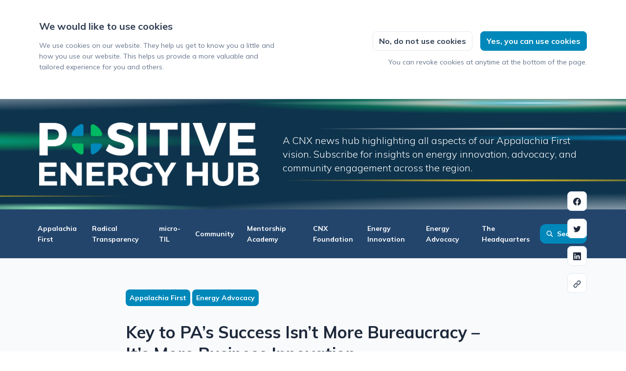

--- FILE ---
content_type: text/html; charset=utf-8
request_url: https://www.positiveenergyhub.com/key-to-pas-success-isnt-more-bureaucracy-its-more-business-innovation
body_size: 22396
content:
<!DOCTYPE html><html lang="en" dir="ltr"><head><meta charSet="utf-8"/><meta name="viewport" content="width=device-width"/><link rel="preconnect" href="https://fonts.googleapis.com"/><link rel="preconnect" href="https://fonts.gstatic.com" crossorigin=""/><link rel="stylesheet" data-href="https://fonts.googleapis.com/css2?family=Mulish:wght@300;400;500;700&amp;display=swap" data-optimized-fonts="true"/><style>:root {--prezly-font-family: Mulish, sans-serif;--prezly-accent-color: #0088ba;--prezly-accent-color-tint: #00aded;--prezly-accent-color-shade: #006387;--prezly-accent-color-button-text: #fff;--prezly-header-background-color: #23456c;--prezly-header-link-color: #ffffff;--prezly-placeholder-background-color: #e2e8f0}</style><link rel="shortcut icon" href="https://cdn.uc.assets.prezly.com/a1978481-d325-4dfd-90d5-85ea54bcb86b/-/preview/180x180/PE_icon.png"/><link rel="apple-touch-icon" href="https://cdn.uc.assets.prezly.com/a1978481-d325-4dfd-90d5-85ea54bcb86b/-/preview/180x180/PE_icon.png"/><meta name="msapplication-TileImage" content="https://cdn.uc.assets.prezly.com/a1978481-d325-4dfd-90d5-85ea54bcb86b/-/preview/180x180/PE_icon.png"/><meta name="msapplication-TileColor" content="#23456c"/><meta name="theme-color" content="#23456c"/><link rel="alternate" hrefLang="en" href="https://www.positiveenergyhub.com/key-to-pas-success-isnt-more-bureaucracy-its-more-business-innovation"/><link rel="alternate" hrefLang="x-default" href="https://www.positiveenergyhub.com/key-to-pas-success-isnt-more-bureaucracy-its-more-business-innovation"/><meta name="twitter:card" content="summary"/><meta name="twitter:site" content="Positive Energy Hub"/><meta property="og:locale" content="en"/><meta name="google-site-verification" content="6DWaNqQ2LXkeyQ6ES1O8i5UaKNvLPVrqQ90f0c7yq5k"/><link rel="alternate" type="application/rss+xml" href="https://www.positiveenergyhub.com/feed"/><title>Key to PA’s Success Isn’t More Bureaucracy – It’s More Business Innovation</title><meta name="robots" content="index,follow"/><meta name="description" content="From Real Clear Pennsylvania"/><meta property="og:title" content="Key to PA’s Success Isn’t More Bureaucracy – It’s More Business Innovation"/><meta property="og:description" content="From Real Clear Pennsylvania"/><meta property="og:url" content="https://www.positiveenergyhub.com/key-to-pas-success-isnt-more-bureaucracy-its-more-business-innovation"/><meta property="og:type" content="article"/><meta property="article:published_time" content="2023-01-11T14:00:00+00:00"/><meta property="article:modified_time" content="2023-03-01T15:59:05+00:00"/><meta property="article:author" content="Blake Lightholder"/><meta property="og:image" content="https://cdn.uc.assets.prezly.com/19409446-4b19-4216-8071-363adadc6a45/-/crop/913x462/0,0/-/preview/-/preview/600x600/"/><meta property="og:image:alt" content="Key to PA’s Success Isn’t More Bureaucracy – It’s More Business Innovation"/><meta property="og:image:width" content="913"/><meta property="og:image:height" content="462"/><meta property="og:site_name" content="Positive Energy Hub"/><link rel="canonical" href="https://www.realclearpennsylvania.com/articles/2023/01/11/key_to_pas_success_isnt_more_bureaucracy__its_more_business_innovation_875160.html"/><meta name="twitter:card" content="summary_large_image"/><meta name="twitter:image" content="https://cdn.uc.assets.prezly.com/19409446-4b19-4216-8071-363adadc6a45/-/crop/913x462/0,0/-/preview/-/preview/600x600/"/><link rel="alternate" type="application/json" href="https://www.positiveenergyhub.com/key-to-pas-success-isnt-more-bureaucracy-its-more-business-innovation.json"/><script type="application/ld+json">{"@context":"https://schema.org","@type":"Article","datePublished":"2023-01-11T14:00:00+00:00","description":"From Real Clear Pennsylvania","mainEntityOfPage":{"@type":"WebPage","@id":"https://www.positiveenergyhub.com/key-to-pas-success-isnt-more-bureaucracy-its-more-business-innovation"},"headline":"Key to PA’s Success Isn’t More Bureaucracy – It’s More Business Innovation","image":["https://cdn.uc.assets.prezly.com/19409446-4b19-4216-8071-363adadc6a45/-/crop/913x462/0,0/-/preview/-/preview/600x600/"],"dateModified":"2023-03-01T15:59:05+00:00","author":[{"@type":"Person","name":"Blake Lightholder"}],"publisher":{"@type":"Organization","name":"Positive Energy Hub","logo":{"@type":"ImageObject","url":"https://avatars-cdn.prezly.com/newsroom/14391/9b1f801b101aa1bb8ab83d2c6a49675092696188fb5ae54a35f5251ddb24be91?t=1768698723&amp;v=3"}}}</script><meta name="next-head-count" content="38"/><meta name="og:locale" content="en"/><link rel="preload" href="/_next/static/css/b0d870b5bcb81829.css" as="style"/><link rel="stylesheet" href="/_next/static/css/b0d870b5bcb81829.css" data-n-g=""/><link rel="preload" href="/_next/static/css/3a963af09f475bc5.css" as="style"/><link rel="stylesheet" href="/_next/static/css/3a963af09f475bc5.css"/><noscript data-n-css=""></noscript><script defer="" nomodule="" src="/_next/static/chunks/polyfills-42372ed130431b0a.js"></script><script defer="" src="/_next/static/chunks/4153.c6fa8d2ef72279db.js"></script><script defer="" src="/_next/static/chunks/3025-d37e26bd64af234f.js"></script><script defer="" src="/_next/static/chunks/2295.d52c3d463fd4e6de.js"></script><script defer="" src="/_next/static/chunks/1172.502dcca30bc288ac.js"></script><script defer="" src="/_next/static/chunks/2930.5c4a2146484cf81c.js"></script><script defer="" src="/_next/static/chunks/909.ff1feb8fd0954330.js"></script><script src="/_next/static/chunks/webpack-1b1274310137dc70.js" defer=""></script><script src="/_next/static/chunks/framework-40461e51349ca8e7.js" defer=""></script><script src="/_next/static/chunks/main-f4acbf1c72062083.js" defer=""></script><script src="/_next/static/chunks/pages/_app-d56ebba645447b8b.js" defer=""></script><script src="/_next/static/chunks/pages/%5Bslug%5D-321631ff6186e5af.js" defer=""></script><script src="/_next/static/PhN1IlL2I8otBzU1C7gzk/_buildManifest.js" defer=""></script><script src="/_next/static/PhN1IlL2I8otBzU1C7gzk/_ssgManifest.js" defer=""></script><link rel="stylesheet" href="https://fonts.googleapis.com/css2?family=Mulish:wght@300;400;500;700&display=swap"/></head><body><div id="__next"><div class="Layout_layout__xvC8B Layout_customBg__4LTgZ"><div class="TopBanner_container__JFa_a"><div class="container TopBanner_inner__CJ_jT"><a href="/"><picture class="uploadcare-image__picture"><source srcSet="https://cdn.uc.assets.prezly.com/7993500e-abef-4e0b-8b36-0c19097b81d6/-/resize/768/-/format/webp/-/progressive/yes/-/quality/smart/ 1x, https://cdn.uc.assets.prezly.com/7993500e-abef-4e0b-8b36-0c19097b81d6/-/resize/1536/-/format/webp/-/progressive/yes/-/quality/smart/ 2x" type="image/webp" media="(min-width: 1px) and (max-width: 767px)"/><source srcSet="https://cdn.uc.assets.prezly.com/7993500e-abef-4e0b-8b36-0c19097b81d6/-/resize/992/-/format/webp/-/progressive/yes/-/quality/smart/ 1x, https://cdn.uc.assets.prezly.com/7993500e-abef-4e0b-8b36-0c19097b81d6/-/resize/1984/-/format/webp/-/progressive/yes/-/quality/smart/ 2x" type="image/webp" media="(min-width: 768px) and (max-width: 991px)"/><source srcSet="https://cdn.uc.assets.prezly.com/7993500e-abef-4e0b-8b36-0c19097b81d6/-/resize/1200/-/format/webp/-/progressive/yes/-/quality/smart/ 1x, https://cdn.uc.assets.prezly.com/7993500e-abef-4e0b-8b36-0c19097b81d6/-/resize/2400/-/format/webp/-/progressive/yes/-/quality/smart/ 2x" type="image/webp" media="(min-width: 992px) and (max-width: 1199px)"/><source srcSet="https://cdn.uc.assets.prezly.com/7993500e-abef-4e0b-8b36-0c19097b81d6/-/resize/1920/-/format/webp/-/progressive/yes/-/quality/smart/ 1x, https://cdn.uc.assets.prezly.com/7993500e-abef-4e0b-8b36-0c19097b81d6/-/resize/3000/-/format/webp/-/progressive/yes/-/quality/smart/ 2x" type="image/webp" media="(min-width: 1200px)"/><source srcSet="https://cdn.uc.assets.prezly.com/7993500e-abef-4e0b-8b36-0c19097b81d6/-/resize/992/-/format/webp/-/progressive/yes/-/quality/smart/ 1x, https://cdn.uc.assets.prezly.com/7993500e-abef-4e0b-8b36-0c19097b81d6/-/resize/1984/-/format/webp/-/progressive/yes/-/quality/smart/ 2x" type="image/webp" media=""/><source srcSet="https://cdn.uc.assets.prezly.com/7993500e-abef-4e0b-8b36-0c19097b81d6/-/resize/768/-/format/png/-/progressive/yes/-/quality/smart/ 1x, https://cdn.uc.assets.prezly.com/7993500e-abef-4e0b-8b36-0c19097b81d6/-/resize/1536/-/format/png/-/progressive/yes/-/quality/smart/ 2x" type="image/png" media="(min-width: 1px) and (max-width: 767px)"/><source srcSet="https://cdn.uc.assets.prezly.com/7993500e-abef-4e0b-8b36-0c19097b81d6/-/resize/992/-/format/png/-/progressive/yes/-/quality/smart/ 1x, https://cdn.uc.assets.prezly.com/7993500e-abef-4e0b-8b36-0c19097b81d6/-/resize/1984/-/format/png/-/progressive/yes/-/quality/smart/ 2x" type="image/png" media="(min-width: 768px) and (max-width: 991px)"/><source srcSet="https://cdn.uc.assets.prezly.com/7993500e-abef-4e0b-8b36-0c19097b81d6/-/resize/1200/-/format/png/-/progressive/yes/-/quality/smart/ 1x, https://cdn.uc.assets.prezly.com/7993500e-abef-4e0b-8b36-0c19097b81d6/-/resize/2400/-/format/png/-/progressive/yes/-/quality/smart/ 2x" type="image/png" media="(min-width: 992px) and (max-width: 1199px)"/><source srcSet="https://cdn.uc.assets.prezly.com/7993500e-abef-4e0b-8b36-0c19097b81d6/-/resize/1920/-/format/png/-/progressive/yes/-/quality/smart/ 1x, https://cdn.uc.assets.prezly.com/7993500e-abef-4e0b-8b36-0c19097b81d6/-/resize/3000/-/format/png/-/progressive/yes/-/quality/smart/ 2x" type="image/png" media="(min-width: 1200px)"/><source srcSet="https://cdn.uc.assets.prezly.com/7993500e-abef-4e0b-8b36-0c19097b81d6/-/resize/992/-/format/png/-/progressive/yes/-/quality/smart/ 1x, https://cdn.uc.assets.prezly.com/7993500e-abef-4e0b-8b36-0c19097b81d6/-/resize/1984/-/format/png/-/progressive/yes/-/quality/smart/ 2x" type="image/png" media=""/><img width="2965" height="856" class="TopBanner_logo___yM_0 uploadcare-image__image uploadcare-image__layout-fill" loading="eager" alt="Positive Energy Hub" style="object-fit:contain" src="https://cdn.uc.assets.prezly.com/7993500e-abef-4e0b-8b36-0c19097b81d6/-/resize/992/-/format/png/-/progressive/yes/-/quality/smart/"/></picture></a><p class="TopBanner_introduction__MwrR4">A CNX news hub highlighting all aspects of our Appalachia First vision. Subscribe for insights on energy innovation, advocacy, and community engagement across the region.</p></div></div><header class="Header_container__XCDpp"><div class="container"><nav role="navigation" class="Header_header__GEQnq"><a class="Header_newsroom__zGCMK" href="/"><picture class="uploadcare-image__picture"><source srcSet="https://cdn.uc.assets.prezly.com/5da79bb1-5b27-482c-81f5-80d134aa5b72/-/crop/714x212/0,0/-/preview/-/resize/768/-/format/webp/-/progressive/yes/-/quality/smart/ 1x, https://cdn.uc.assets.prezly.com/5da79bb1-5b27-482c-81f5-80d134aa5b72/-/crop/714x212/0,0/-/preview/-/resize/1536/-/format/webp/-/progressive/yes/-/quality/smart/ 2x" type="image/webp" media="(min-width: 1px) and (max-width: 767px)"/><source srcSet="https://cdn.uc.assets.prezly.com/5da79bb1-5b27-482c-81f5-80d134aa5b72/-/crop/714x212/0,0/-/preview/-/resize/992/-/format/webp/-/progressive/yes/-/quality/smart/ 1x, https://cdn.uc.assets.prezly.com/5da79bb1-5b27-482c-81f5-80d134aa5b72/-/crop/714x212/0,0/-/preview/-/resize/1984/-/format/webp/-/progressive/yes/-/quality/smart/ 2x" type="image/webp" media="(min-width: 768px) and (max-width: 991px)"/><source srcSet="https://cdn.uc.assets.prezly.com/5da79bb1-5b27-482c-81f5-80d134aa5b72/-/crop/714x212/0,0/-/preview/-/resize/1200/-/format/webp/-/progressive/yes/-/quality/smart/ 1x, https://cdn.uc.assets.prezly.com/5da79bb1-5b27-482c-81f5-80d134aa5b72/-/crop/714x212/0,0/-/preview/-/resize/2400/-/format/webp/-/progressive/yes/-/quality/smart/ 2x" type="image/webp" media="(min-width: 992px) and (max-width: 1199px)"/><source srcSet="https://cdn.uc.assets.prezly.com/5da79bb1-5b27-482c-81f5-80d134aa5b72/-/crop/714x212/0,0/-/preview/-/resize/1920/-/format/webp/-/progressive/yes/-/quality/smart/ 1x, https://cdn.uc.assets.prezly.com/5da79bb1-5b27-482c-81f5-80d134aa5b72/-/crop/714x212/0,0/-/preview/-/resize/3000/-/format/webp/-/progressive/yes/-/quality/smart/ 2x" type="image/webp" media="(min-width: 1200px)"/><source srcSet="https://cdn.uc.assets.prezly.com/5da79bb1-5b27-482c-81f5-80d134aa5b72/-/crop/714x212/0,0/-/preview/-/resize/992/-/format/webp/-/progressive/yes/-/quality/smart/ 1x, https://cdn.uc.assets.prezly.com/5da79bb1-5b27-482c-81f5-80d134aa5b72/-/crop/714x212/0,0/-/preview/-/resize/1984/-/format/webp/-/progressive/yes/-/quality/smart/ 2x" type="image/webp" media=""/><source srcSet="https://cdn.uc.assets.prezly.com/5da79bb1-5b27-482c-81f5-80d134aa5b72/-/crop/714x212/0,0/-/preview/-/resize/768/-/format/png/-/progressive/yes/-/quality/smart/ 1x, https://cdn.uc.assets.prezly.com/5da79bb1-5b27-482c-81f5-80d134aa5b72/-/crop/714x212/0,0/-/preview/-/resize/1536/-/format/png/-/progressive/yes/-/quality/smart/ 2x" type="image/png" media="(min-width: 1px) and (max-width: 767px)"/><source srcSet="https://cdn.uc.assets.prezly.com/5da79bb1-5b27-482c-81f5-80d134aa5b72/-/crop/714x212/0,0/-/preview/-/resize/992/-/format/png/-/progressive/yes/-/quality/smart/ 1x, https://cdn.uc.assets.prezly.com/5da79bb1-5b27-482c-81f5-80d134aa5b72/-/crop/714x212/0,0/-/preview/-/resize/1984/-/format/png/-/progressive/yes/-/quality/smart/ 2x" type="image/png" media="(min-width: 768px) and (max-width: 991px)"/><source srcSet="https://cdn.uc.assets.prezly.com/5da79bb1-5b27-482c-81f5-80d134aa5b72/-/crop/714x212/0,0/-/preview/-/resize/1200/-/format/png/-/progressive/yes/-/quality/smart/ 1x, https://cdn.uc.assets.prezly.com/5da79bb1-5b27-482c-81f5-80d134aa5b72/-/crop/714x212/0,0/-/preview/-/resize/2400/-/format/png/-/progressive/yes/-/quality/smart/ 2x" type="image/png" media="(min-width: 992px) and (max-width: 1199px)"/><source srcSet="https://cdn.uc.assets.prezly.com/5da79bb1-5b27-482c-81f5-80d134aa5b72/-/crop/714x212/0,0/-/preview/-/resize/1920/-/format/png/-/progressive/yes/-/quality/smart/ 1x, https://cdn.uc.assets.prezly.com/5da79bb1-5b27-482c-81f5-80d134aa5b72/-/crop/714x212/0,0/-/preview/-/resize/3000/-/format/png/-/progressive/yes/-/quality/smart/ 2x" type="image/png" media="(min-width: 1200px)"/><source srcSet="https://cdn.uc.assets.prezly.com/5da79bb1-5b27-482c-81f5-80d134aa5b72/-/crop/714x212/0,0/-/preview/-/resize/992/-/format/png/-/progressive/yes/-/quality/smart/ 1x, https://cdn.uc.assets.prezly.com/5da79bb1-5b27-482c-81f5-80d134aa5b72/-/crop/714x212/0,0/-/preview/-/resize/1984/-/format/png/-/progressive/yes/-/quality/smart/ 2x" type="image/png" media=""/><img width="714" height="240" class="Header_logo__mRuuk uploadcare-image__image uploadcare-image__layout-fill" loading="eager" alt="Positive Energy Hub" style="object-fit:contain" src="https://cdn.uc.assets.prezly.com/5da79bb1-5b27-482c-81f5-80d134aa5b72/-/crop/714x212/0,0/-/preview/-/resize/992/-/format/png/-/progressive/yes/-/quality/smart/"/></picture></a><div class="Header_navigationWrapper__AQr4U"><div class="CategoriesBar_container__fjr8e"><a href="/category/appalachia-first" class="Button_button__OFOdO CategoriesBar_link__Yu1DZ Button_navigation__rNkz6"><span class="Button_label__dN5gb">Appalachia First</span></a><a href="/category/radical-transparency" class="Button_button__OFOdO CategoriesBar_link__Yu1DZ Button_navigation__rNkz6"><span class="Button_label__dN5gb">Radical Transparency</span></a><a href="/category/micro-til" class="Button_button__OFOdO CategoriesBar_link__Yu1DZ Button_navigation__rNkz6"><span class="Button_label__dN5gb">micro-TIL</span></a><a href="/category/community" class="Button_button__OFOdO CategoriesBar_link__Yu1DZ Button_navigation__rNkz6"><span class="Button_label__dN5gb">Community</span></a><a href="/category/mentorship-academy" class="Button_button__OFOdO CategoriesBar_link__Yu1DZ Button_navigation__rNkz6"><span class="Button_label__dN5gb">Mentorship Academy</span></a><a href="/category/cnx-foundation" class="Button_button__OFOdO CategoriesBar_link__Yu1DZ Button_navigation__rNkz6"><span class="Button_label__dN5gb">CNX Foundation</span></a><a href="/category/energy-innovation" class="Button_button__OFOdO CategoriesBar_link__Yu1DZ Button_navigation__rNkz6"><span class="Button_label__dN5gb">Energy Innovation</span></a><a href="/category/energy-advocacy" class="Button_button__OFOdO CategoriesBar_link__Yu1DZ Button_navigation__rNkz6"><span class="Button_label__dN5gb">Energy Advocacy</span></a><a href="/category/the-headquarters" class="Button_button__OFOdO CategoriesBar_link__Yu1DZ Button_navigation__rNkz6"><span class="Button_label__dN5gb">The Headquarters</span></a></div><button type="button" class="Button_button__OFOdO Header_navigationToggle__LOEfM Button_navigation__rNkz6 Button_iconOnly__okT7N" aria-expanded="false" aria-controls="menu" title="Toggle navigation" aria-label="Toggle navigation"><svg viewBox="0 0 24 24" fill="none" xmlns="http://www.w3.org/2000/svg" class="Button_icon__xQgVe Button_left__KSJOX"><path fill-rule="evenodd" clip-rule="evenodd" d="M3 6a1 1 0 0 1 1-1h16a1 1 0 1 1 0 2H4a1 1 0 0 1-1-1Zm0 6a1 1 0 0 1 1-1h16a1 1 0 1 1 0 2H4a1 1 0 0 1-1-1Zm0 6a1 1 0 0 1 1-1h16a1 1 0 1 1 0 2H4a1 1 0 0 1-1-1Z" fill="currentColor"></path></svg></button><a href="/search" class="Button_button__OFOdO Header_searchToggle__PJd_m Button_navigation__rNkz6" aria-expanded="false" aria-controls="search-widget" title="Search" aria-label="Search"><svg viewBox="0 0 16 16" fill="none" xmlns="http://www.w3.org/2000/svg" class="Button_icon__xQgVe Button_left__KSJOX"><path fill-rule="evenodd" clip-rule="evenodd" d="M6.543.667a5.877 5.877 0 1 0 3.496 10.601l3.81 3.81a.869.869 0 1 0 1.23-1.228l-3.812-3.81A5.877 5.877 0 0 0 6.543.666Zm-4.14 5.877a4.14 4.14 0 1 1 8.28 0 4.14 4.14 0 0 1-8.28 0Z" fill="currentColor"></path></svg><span class="Button_label__dN5gb">Search</span></a><div class="Header_navigation__3Ix1k"><div role="none" class="Header_backdrop__fJhJJ"></div><ul id="menu" class="Header_navigationInner__uHfyV"></ul></div></div></nav></div></header><main class="Layout_content__hZcBN"><article class="Story_story__TdUTP"><div class="Story_container__kSD_S Story_withImage__mr9PP"><div class="Story_categories__sd9CX"><a class="CategoryLink_link__wYVUn Story_categoryLink__dqgJl" href="/category/appalachia-first"><span>Appalachia First</span></a><a class="CategoryLink_link__wYVUn Story_categoryLink__dqgJl" href="/category/energy-advocacy"><span>Energy Advocacy</span></a></div><section class="prezly-slate-document" data-version="0.50"><h1 class="Title_title__ZzLeQ">Key to PA’s Success Isn’t More Bureaucracy – It’s More Business Innovation</h1><p class="Subtitle_subtitle__fvSfR">From Real Clear Pennsylvania</p></section><p class="Story_date__v5TtZ">January 11, 2023</p><picture class="uploadcare-image__picture"><source srcSet="https://cdn.uc.assets.prezly.com/a32f0125-882c-4170-aac1-1b5ffd777c51/-/resize/768/-/format/webp/-/progressive/yes/-/quality/smart/ 1x, https://cdn.uc.assets.prezly.com/a32f0125-882c-4170-aac1-1b5ffd777c51/-/resize/1536/-/format/webp/-/progressive/yes/-/quality/smart/ 2x" type="image/webp" media="(min-width: 1px) and (max-width: 767px)"/><source srcSet="https://cdn.uc.assets.prezly.com/a32f0125-882c-4170-aac1-1b5ffd777c51/-/resize/992/-/format/webp/-/progressive/yes/-/quality/smart/ 1x, https://cdn.uc.assets.prezly.com/a32f0125-882c-4170-aac1-1b5ffd777c51/-/resize/1984/-/format/webp/-/progressive/yes/-/quality/smart/ 2x" type="image/webp" media="(min-width: 768px) and (max-width: 991px)"/><source srcSet="https://cdn.uc.assets.prezly.com/a32f0125-882c-4170-aac1-1b5ffd777c51/-/resize/1200/-/format/webp/-/progressive/yes/-/quality/smart/ 1x, https://cdn.uc.assets.prezly.com/a32f0125-882c-4170-aac1-1b5ffd777c51/-/resize/2400/-/format/webp/-/progressive/yes/-/quality/smart/ 2x" type="image/webp" media="(min-width: 992px) and (max-width: 1199px)"/><source srcSet="https://cdn.uc.assets.prezly.com/a32f0125-882c-4170-aac1-1b5ffd777c51/-/resize/1920/-/format/webp/-/progressive/yes/-/quality/smart/ 1x, https://cdn.uc.assets.prezly.com/a32f0125-882c-4170-aac1-1b5ffd777c51/-/resize/3000/-/format/webp/-/progressive/yes/-/quality/smart/ 2x" type="image/webp" media="(min-width: 1200px)"/><source srcSet="https://cdn.uc.assets.prezly.com/a32f0125-882c-4170-aac1-1b5ffd777c51/-/resize/992/-/format/webp/-/progressive/yes/-/quality/smart/ 1x, https://cdn.uc.assets.prezly.com/a32f0125-882c-4170-aac1-1b5ffd777c51/-/resize/1984/-/format/webp/-/progressive/yes/-/quality/smart/ 2x" type="image/webp" media=""/><source srcSet="https://cdn.uc.assets.prezly.com/a32f0125-882c-4170-aac1-1b5ffd777c51/-/resize/768/-/format/png/-/progressive/yes/-/quality/smart/ 1x, https://cdn.uc.assets.prezly.com/a32f0125-882c-4170-aac1-1b5ffd777c51/-/resize/1536/-/format/png/-/progressive/yes/-/quality/smart/ 2x" type="image/png" media="(min-width: 1px) and (max-width: 767px)"/><source srcSet="https://cdn.uc.assets.prezly.com/a32f0125-882c-4170-aac1-1b5ffd777c51/-/resize/992/-/format/png/-/progressive/yes/-/quality/smart/ 1x, https://cdn.uc.assets.prezly.com/a32f0125-882c-4170-aac1-1b5ffd777c51/-/resize/1984/-/format/png/-/progressive/yes/-/quality/smart/ 2x" type="image/png" media="(min-width: 768px) and (max-width: 991px)"/><source srcSet="https://cdn.uc.assets.prezly.com/a32f0125-882c-4170-aac1-1b5ffd777c51/-/resize/1200/-/format/png/-/progressive/yes/-/quality/smart/ 1x, https://cdn.uc.assets.prezly.com/a32f0125-882c-4170-aac1-1b5ffd777c51/-/resize/2400/-/format/png/-/progressive/yes/-/quality/smart/ 2x" type="image/png" media="(min-width: 992px) and (max-width: 1199px)"/><source srcSet="https://cdn.uc.assets.prezly.com/a32f0125-882c-4170-aac1-1b5ffd777c51/-/resize/1920/-/format/png/-/progressive/yes/-/quality/smart/ 1x, https://cdn.uc.assets.prezly.com/a32f0125-882c-4170-aac1-1b5ffd777c51/-/resize/3000/-/format/png/-/progressive/yes/-/quality/smart/ 2x" type="image/png" media="(min-width: 1200px)"/><source srcSet="https://cdn.uc.assets.prezly.com/a32f0125-882c-4170-aac1-1b5ffd777c51/-/resize/992/-/format/png/-/progressive/yes/-/quality/smart/ 1x, https://cdn.uc.assets.prezly.com/a32f0125-882c-4170-aac1-1b5ffd777c51/-/resize/1984/-/format/png/-/progressive/yes/-/quality/smart/ 2x" type="image/png" media=""/><img width="913" height="505" class="Story_mainImage__QHTKI uploadcare-image__image uploadcare-image__layout-fill" loading="eager" alt="commonwealth foundation article.png" style="object-fit:cover" src="https://cdn.uc.assets.prezly.com/a32f0125-882c-4170-aac1-1b5ffd777c51/-/resize/992/-/format/png/-/progressive/yes/-/quality/smart/"/></picture><div class="ContentRenderer_renderer__tPJbs"><section class="prezly-slate-document" data-version="0.50"><p class="styles_paragraph__GiKq6">By <a class="styles_link__gwrpq" href="http://realclearpennsylvania.com/authors/charles_mitchell/" rel="noopener noreferrer" target="_self">Charles Mitchell</a></p><p class="styles_paragraph__GiKq6"><em>This article was originally published in </em><a class="styles_link__gwrpq" href="https://www.realclearpennsylvania.com/articles/2023/01/11/key_to_pas_success_isnt_more_bureaucracy__its_more_business_innovation_875160.html" rel="noopener noreferrer" target="_blank"><em>Real Clear Pennsylvania</em></a><em>.</em></p><p class="styles_paragraph__GiKq6">Pennsylvania brims with natural resources and human talent – but for the past eight years, the state’s heavy regulatory hand has often restrained opportunities for innovation. With a new gubernatorial administration and state legislature, including a newly elected Speaker of the House who has pledged to lead as an Independent, Pennsylvania has a choice to make: embrace its potential as a leader of the Northeast, or allow more bureaucracy to crush it.</p><p class="styles_paragraph__GiKq6">Our commonwealth can change course and move toward innovation and opportunity. To do so, our elected officials must look to entrepreneurs and community leaders who are already leading the way.</p><p class="styles_paragraph__GiKq6">Consider <a class="styles_link__gwrpq" href="https://www.prnewswire.com/news-releases/cnx-unveils-appalachia-focused-vision-for-the-future-301699913.html" rel="noopener noreferrer" target="_blank">CNX Resources Corporation</a>, a Canonsburg-based Marcellus and Utica Shale producer led by CEO Nick DeIuliis. CNX produces lower-cost, lower-emission natural gas by employing a new wave of innovative technologies. But the real value for Pennsylvanians comes from <a class="styles_link__gwrpq" href="https://online.flippingbook.com/view/903719278/" rel="noopener noreferrer" target="_blank">CNX’s Appalachia First vision</a>, which outlines how the resources within Pennsylvania and Appalachia can be harnessed to deliver affordable energy – and then reinvested into local communities.</p><p class="styles_paragraph__GiKq6">Our commonwealth has one of the largest and cleanest reliable energy sources in the nation: Pennsylvania exports <a class="styles_link__gwrpq" href="http://www.ifo.state.pa.us/download.cfm?file=Resources/Documents/Electricity_Update_March_2022.pdf" rel="noopener noreferrer" target="_blank">more electricity</a> than any other state and ranks <a class="styles_link__gwrpq" href="https://www.eia.gov/state/?sid=PA#tabs-1" rel="noopener noreferrer" target="_blank">second</a> for energy exports and natural gas production. Yet, the energy sector faces prohibitive restrictions on drilling and pipeline development. Pennsylvania’s entrance into the Regional Greenhouse Gas Initiative (RGGI) – unilaterally pushed by outgoing Gov. Tom Wolf – will make things worse. Electric bills in Pennsylvania are already up, on average, <a class="styles_link__gwrpq" href="https://www.commonwealthfoundation.org/research/rising-electricity-costs/" rel="noopener noreferrer" target="_blank">73% since 2020,</a> but with RGGI they would skyrocket an additional 24 to 36%. Lawmakers should look instead to private businesses like CNX that are forging a path forward.</p><p class="styles_paragraph__GiKq6"><a class="styles_link__gwrpq" href="https://www.realclearpennsylvania.com/articles/2023/01/11/key_to_pas_success_isnt_more_bureaucracy__its_more_business_innovation_875160.html" rel="noopener noreferrer" target="_blank"><em>Continue reading...</em></a></p><div class="prezly-slate-bookmark prezly-slate-bookmark-card-component__container horizontal"><a rel="noopener noreferrer" target="_blank" href="http://realclearpennsylvania.com/articles/2023/01/11/key_to_pas_success_isnt_more_bureaucracy__its_more_business_innovation_875160.html" class="prezly-slate-bookmark-card-component__thumbnail" style="background-image:url(&quot;https://assets.realclear.com/images/59/599233_6_.jpeg&quot;)"><img class="prezly-slate-bookmark-card-component__thumbnailImage" src="https://assets.realclear.com/images/59/599233_6_.jpeg" width="1440" height="810" alt="Website preview"/></a><div class="prezly-slate-bookmark-card-component__details"><a rel="noopener noreferrer" target="_blank" id="bookmark-00fd4f5a-e881-403a-b304-a5353bb830aa" class="prezly-slate-bookmark-card-component__title" href="http://realclearpennsylvania.com/articles/2023/01/11/key_to_pas_success_isnt_more_bureaucracy__its_more_business_innovation_875160.html">Key to PA’s Success Isn’t More Bureaucracy – It’s More Business Innovation</a><div class="prezly-slate-bookmark-card-component__description">Pennsylvania brims with natural resources and human talent – but for the past eight years, the state’s heavy regulatory hand has often restrained opportunities for innovation. With a new g</div><a rel="noopener noreferrer" target="_blank" class="prezly-slate-bookmark-card-component__provider" href="http://realclearpennsylvania.com"><img class="prezly-slate-bookmark-card-component__providerIcon" src="https://avatars-cdn.prezly.com/favicon?url=http%3A%2F%2Frealclearpennsylvania.com%2Farticles%2F2023%2F01%2F11%2Fkey_to_pas_success_isnt_more_bureaucracy__its_more_business_innovation_875160.html?ideal_height=32" alt="RealClearPennsylvania favicon" aria-hidden="true"/><span class="prezly-slate-bookmark-card-component__providerName">RealClearPennsylvania</span></a></div></div><h3 class="styles_headingTwo__ZQS6u">Related Stories:</h3><div class="prezly-slate-story-bookmark prezly-slate-bookmark-card-component__container horizontal"><a rel="noopener noreferrer" target="_self" href="https://www.positiveenergyhub.com/natural-gas-as-a-catalyst-fuel-not-a-bridge-fuel" class="prezly-slate-bookmark-card-component__thumbnail" style="background-image:url(&quot;https://cdn.uc.assets.prezly.com/31ce5084-e346-401d-984f-68e10fc3a650/&quot;)"><img class="prezly-slate-bookmark-card-component__thumbnailImage" src="https://cdn.uc.assets.prezly.com/31ce5084-e346-401d-984f-68e10fc3a650/" width="600" height="314" alt="Website preview"/></a><div class="prezly-slate-bookmark-card-component__details"><a rel="noopener noreferrer" target="_self" id="story-bookmark-e6f2856d-3894-4450-9310-9427a5709695" class="prezly-slate-bookmark-card-component__title" href="https://www.positiveenergyhub.com/natural-gas-as-a-catalyst-fuel-not-a-bridge-fuel">NATURAL GAS AS A CATALYST FUEL, NOT A BRIDGE FUEL</a><div class="prezly-slate-bookmark-card-component__description">Why Natural Gas is a Catalyst for the Economy, Quality of Life, and Lower CO2.</div><a rel="noopener noreferrer" target="_blank" class="prezly-slate-bookmark-card-component__provider" href="https://www.positiveenergyhub.com"><img class="prezly-slate-bookmark-card-component__providerIcon" src="https://avatars-cdn.prezly.com/favicon?url=https%3A%2F%2Fwww.positiveenergyhub.com%2Fnatural-gas-as-a-catalyst-fuel-not-a-bridge-fuel?ideal_height=32" alt="www.positiveenergyhub.com favicon" aria-hidden="true"/><span class="prezly-slate-bookmark-card-component__providerName">www.positiveenergyhub.com</span></a></div></div><p class="styles_paragraph__GiKq6"> </p><p class="styles_paragraph__GiKq6"> </p></section></div></div></article><div class="StoryLinks_container__QLAze"><button type="button" class="Button_button__OFOdO ScrollToTopButton_button__DDiD_ StoryLinks_scrollToTop__A0c5Z Button_secondary__KMeNe"><span class="Button_label__dN5gb"><svg viewBox="0 0 18 20" fill="none" xmlns="http://www.w3.org/2000/svg" class="ScrollToTopButton_icon__fhZoc"><path fill-rule="evenodd" clip-rule="evenodd" d="M1.307 9.375a1.16 1.16 0 0 1 0-1.619l6.899-6.483a1.107 1.107 0 0 1 1.587 0l6.899 6.484a1.16 1.16 0 0 1 0 1.618 1.107 1.107 0 0 1-1.587 0l-4.984-4.53v13.282c0 .632-.502 1.144-1.122 1.144-.62 0-1.122-.512-1.122-1.144V4.844l-4.983 4.53a1.107 1.107 0 0 1-1.587 0Z" fill="currentColor"></path></svg></span></button><button type="button" aria-label="facebook" class="SocialShareButton_button__6b1Tc StoryLinks_button__c7DtI"><svg viewBox="0 0 24 24" fill="none" xmlns="http://www.w3.org/2000/svg" class="StoryLinks_icon__wylM7"><path fill-rule="evenodd" clip-rule="evenodd" d="M24 12.073C24 5.405 18.627 0 12 0S0 5.405 0 12.073C0 18.1 4.388 23.094 10.125 24v-8.437H7.078v-3.49h3.047v-2.66c0-3.025 1.791-4.697 4.533-4.697 1.313 0 2.686.236 2.686.236v2.971H15.83c-1.491 0-1.956.93-1.956 1.886v2.264h3.328l-.532 3.49h-2.796V24C19.612 23.094 24 18.1 24 12.073Z" fill="currentColor"></path></svg></button><button type="button" aria-label="twitter" class="SocialShareButton_button__6b1Tc StoryLinks_button__c7DtI"><svg viewBox="0 0 24 25" fill="none" xmlns="http://www.w3.org/2000/svg" class="StoryLinks_icon__wylM7"><path d="M7.548 22.742c9.056 0 14.01-7.503 14.01-14.01 0-.213 0-.425-.014-.636A10.018 10.018 0 0 0 24 5.546a9.829 9.829 0 0 1-2.828.776 4.941 4.941 0 0 0 2.165-2.724 9.869 9.869 0 0 1-3.127 1.195 4.929 4.929 0 0 0-8.391 4.491A13.98 13.98 0 0 1 1.67 4.14a4.928 4.928 0 0 0 1.524 6.573 4.887 4.887 0 0 1-2.235-.617v.063a4.926 4.926 0 0 0 3.95 4.827 4.915 4.915 0 0 1-2.223.084 4.93 4.93 0 0 0 4.6 3.42A9.88 9.88 0 0 1 0 20.53a13.94 13.94 0 0 0 7.548 2.209" fill="currentColor"></path></svg></button><button type="button" aria-label="linkedin" class="SocialShareButton_button__6b1Tc StoryLinks_button__c7DtI"><svg viewBox="0 0 24 24" fill="none" xmlns="http://www.w3.org/2000/svg" class="StoryLinks_icon__wylM7"><path fill-rule="evenodd" clip-rule="evenodd" d="M.07 1.72C.07.77.86 0 1.833 0h20.324c.973 0 1.762.77 1.762 1.72v20.56c0 .95-.789 1.72-1.762 1.72H1.833C.859 24 .07 23.23.07 22.28V1.72ZM7.3 20.09V9.253H3.696V20.09H7.3ZM5.497 7.773c1.256 0 2.038-.832 2.038-1.872-.023-1.063-.781-1.872-2.014-1.872-1.232 0-2.038.809-2.038 1.872 0 1.04.782 1.872 1.99 1.872h.024Zm7.397 12.317H9.293s.047-9.82 0-10.837h3.602v1.534a3.325 3.325 0 0 0-.024.038h.024v-.038C13.374 10.05 14.231 9 16.141 9c2.37 0 4.147 1.549 4.147 4.877v6.214h-3.601v-5.797c0-1.457-.522-2.451-1.825-2.451-.995 0-1.588.67-1.848 1.317-.095.232-.119.555-.119.88v6.051Z" fill="currentColor"></path></svg></button><div class="StoryShareUrl_container__nAC_h"><button type="button" class="Button_button__OFOdO StoryShareUrl_paste__o0hWQ Button_secondary__KMeNe" title="Copy URL"><span class="Button_label__dN5gb"><svg viewBox="0 0 24 24" fill="none" xmlns="http://www.w3.org/2000/svg" class="StoryShareUrl_icon___wCN2"><path fill-rule="evenodd" clip-rule="evenodd" d="M11.646 4.575a1.178 1.178 0 0 0 1.666 1.666l1.964-1.964a3.144 3.144 0 1 1 4.447 4.447l-3.928 3.928a3.145 3.145 0 0 1-4.447 0 1.179 1.179 0 0 0-1.666 1.666 5.5 5.5 0 0 0 7.779 0l3.928-3.929a5.5 5.5 0 1 0-7.778-7.778l-1.965 1.964Zm-7.37 15.148a3.142 3.142 0 0 1 0-4.447l3.93-3.928a3.14 3.14 0 0 1 4.446 0 1.179 1.179 0 0 0 1.666-1.666 5.5 5.5 0 0 0-7.779 0l-3.928 3.929a5.5 5.5 0 0 0 7.778 7.778l1.965-1.964a1.179 1.179 0 0 0-1.666-1.666l-1.964 1.964a3.142 3.142 0 0 1-4.447 0Z" fill="currentColor"></path></svg></span></button></div></div><div class="LoadingBar_bar__8_SxN"></div></main><div class="SubscribeForm_container__HsziK"><div class="SubscribeForm_content__iDFq4"><h2 class="SubscribeForm_title__v4EoL">Get updates in your mailbox</h2><form novalidate=""><div class="SubscribeForm_inlineForm__eXmmO"><label class="SubscribeForm_input__e0inJ FormInput_wrapper__HtcWn"><span class="FormInput_label__Ysyzy">Your email address</span><input name="email" type="email" placeholder="Your email address" class="FormInput_input__VoqF5" value=""/></label><button type="submit" class="Button_button__OFOdO SubscribeForm_button__AjtfI Button_primary__WTwSy"><span class="Button_label__dN5gb">Subscribe</span></button></div><p class="SubscribeForm_disclaimer__Ldgui">By clicking &quot;<!-- -->Subscribe<!-- -->&quot; I confirm I have read and agree to the <a href="https://www.prezly.com/privacy-policy" target="_blank" rel="noreferrer" class="SubscribeForm_disclaimerLink__rGXA0">Privacy Policy</a>.</p></form></div></div><div class="Boilerplate_container__EUeIG"><div class="container"><div class="Boilerplate_columns__3Z_sc"><div class="Boilerplate_aboutUs__tlOrD"><h2 class="Boilerplate_heading__B5Gcq">About Positive Energy Hub</h2><div class="Boilerplate_about__zIi98"><p>A CNX news hub highlighting all aspects of our Appalachia First vision. Subscribe for insights on energy innovation, advocacy, and community engagement across the region.</p><p><br /></p></div></div><div><h2 class="Boilerplate_heading__B5Gcq">Contact</h2><div class="Boilerplate_linkWrapper__hSqkz"><svg viewBox="0 0 24 24" fill="none" xmlns="http://www.w3.org/2000/svg" class="Boilerplate_icon__SQ6fT"><path fill-rule="evenodd" clip-rule="evenodd" d="M0 5.759V18.26c0 1.786 1.472 3.24 3.273 3.24h17.454C22.53 21.5 24 20.046 24 18.26V5.74c0-1.786-1.471-3.24-3.273-3.24H3.273C1.472 2.5 0 3.954 0 5.74v.019Zm2.286-.475c.175-.366.553-.623.987-.623h17.454c.434 0 .812.257.987.623L12 12.029 2.286 5.284ZM21.818 7.85v10.41c0 .589-.492 1.078-1.09 1.078H3.272c-.599 0-1.091-.49-1.091-1.079V7.85l8.858 6.152c.576.4 1.344.4 1.92 0l8.858-6.151Z" fill="currentColor"></path></svg><p><a class="Boilerplate_link__SsdVh" href="mailto:news@positiveenergyhub.com">news@positiveenergyhub.com</a></p></div><div class="Boilerplate_socialMedia__mrN05 SocialMedia_container__PzxF8"><a href="https://www.linkedin.com/company/cnxresourcescorp" target="_blank" rel="noopener noreferrer" title="LinkedIn" class="SocialMedia_link__vpV8c"><svg viewBox="0 0 24 24" fill="none" xmlns="http://www.w3.org/2000/svg" class="SocialMedia_icon__bGh__"><path fill-rule="evenodd" clip-rule="evenodd" d="M.07 1.72C.07.77.86 0 1.833 0h20.324c.973 0 1.762.77 1.762 1.72v20.56c0 .95-.789 1.72-1.762 1.72H1.833C.859 24 .07 23.23.07 22.28V1.72ZM7.3 20.09V9.253H3.696V20.09H7.3ZM5.497 7.773c1.256 0 2.038-.832 2.038-1.872-.023-1.063-.781-1.872-2.014-1.872-1.232 0-2.038.809-2.038 1.872 0 1.04.782 1.872 1.99 1.872h.024Zm7.397 12.317H9.293s.047-9.82 0-10.837h3.602v1.534a3.325 3.325 0 0 0-.024.038h.024v-.038C13.374 10.05 14.231 9 16.141 9c2.37 0 4.147 1.549 4.147 4.877v6.214h-3.601v-5.797c0-1.457-.522-2.451-1.825-2.451-.995 0-1.588.67-1.848 1.317-.095.232-.119.555-.119.88v6.051Z" fill="currentColor"></path></svg></a><a href="https://twitter.com/@CNXTweets" target="_blank" rel="noopener noreferrer" title="Twitter" class="SocialMedia_link__vpV8c"><svg viewBox="0 0 24 25" fill="none" xmlns="http://www.w3.org/2000/svg" class="SocialMedia_icon__bGh__"><path d="M7.548 22.742c9.056 0 14.01-7.503 14.01-14.01 0-.213 0-.425-.014-.636A10.018 10.018 0 0 0 24 5.546a9.829 9.829 0 0 1-2.828.776 4.941 4.941 0 0 0 2.165-2.724 9.869 9.869 0 0 1-3.127 1.195 4.929 4.929 0 0 0-8.391 4.491A13.98 13.98 0 0 1 1.67 4.14a4.928 4.928 0 0 0 1.524 6.573 4.887 4.887 0 0 1-2.235-.617v.063a4.926 4.926 0 0 0 3.95 4.827 4.915 4.915 0 0 1-2.223.084 4.93 4.93 0 0 0 4.6 3.42A9.88 9.88 0 0 1 0 20.53a13.94 13.94 0 0 0 7.548 2.209" fill="currentColor"></path></svg></a><a href="https://youtube.com/@cnx275" target="_blank" rel="noopener noreferrer" title="Youtube" class="SocialMedia_link__vpV8c"><svg viewBox="0 0 24 25" fill="none" xmlns="http://www.w3.org/2000/svg" class="SocialMedia_icon__bGh__"><path fill-rule="evenodd" clip-rule="evenodd" d="M21.39 5.105a3.007 3.007 0 0 1 2.116 2.116c.514 1.878.494 5.792.494 5.792s0 3.895-.494 5.773A3.007 3.007 0 0 1 21.39 20.9c-1.878.494-9.39.494-9.39.494s-7.493 0-9.39-.514a3.007 3.007 0 0 1-2.116-2.115C0 16.908 0 12.993 0 12.993S0 9.1.494 7.221A3.069 3.069 0 0 1 2.61 5.086C4.488 4.59 12 4.59 12 4.59s7.512 0 9.39.514Zm-5.535 7.888-6.247 3.598V9.395l6.247 3.598Z" fill="currentColor"></path></svg></a></div></div><div><h2 class="Boilerplate_heading__B5Gcq">More</h2><div class="Boilerplate_linkWrapper__hSqkz"><svg viewBox="0 0 24 24" fill="none" xmlns="http://www.w3.org/2000/svg" class="Boilerplate_icon__SQ6fT"><path fill-rule="evenodd" clip-rule="evenodd" d="M12 0C5.373 0 0 5.373 0 12s5.373 12 12 12 12-5.373 12-12S18.627 0 12 0ZM2.575 9.24A9.822 9.822 0 0 0 2.182 12c0 4.785 3.423 8.77 7.954 9.641a2.027 2.027 0 0 1-.031-.352 1.45 1.45 0 0 0-.425-1.025l-.54-.54a2.036 2.036 0 0 1-.597-1.44v-.894c0-.386-.153-.756-.426-1.029l-.727-.726a1.394 1.394 0 0 1 .986-2.38h5.143c1.023 0 1.852.828 1.852 1.851v1.04c0 .127.103.23.23.23.735 0 1.332.596 1.332 1.331 0 .127.102.23.23.23h.036c.798 0 1.437.434 1.728 1.02a9.822 9.822 0 0 0-3.546-16.179v1.433c0 1.021-.825 1.85-1.846 1.85H11.98c-.698 0-1.265.568-1.265 1.27 0 1.02-.826 1.85-1.846 1.85h-.453a.813.813 0 0 0-.812.813c0 .369-.147.723-.407.984l-.134.134a1.844 1.844 0 0 1-2.612 0L2.575 9.24Z" fill="currentColor"></path></svg><p><a href="https://www.cnx.com" class="Boilerplate_link__SsdVh" target="_blank" rel="noopener noreferrer">cnx.com</a></p></div><div class="Boilerplate_linkWrapper__hSqkz"><svg viewBox="0 0 24 24" fill="none" xmlns="http://www.w3.org/2000/svg" class="Boilerplate_icon__SQ6fT"><path fill-rule="evenodd" clip-rule="evenodd" d="M12 0C5.373 0 0 5.373 0 12s5.373 12 12 12 12-5.373 12-12S18.627 0 12 0ZM2.575 9.24A9.822 9.822 0 0 0 2.182 12c0 4.785 3.423 8.77 7.954 9.641a2.027 2.027 0 0 1-.031-.352 1.45 1.45 0 0 0-.425-1.025l-.54-.54a2.036 2.036 0 0 1-.597-1.44v-.894c0-.386-.153-.756-.426-1.029l-.727-.726a1.394 1.394 0 0 1 .986-2.38h5.143c1.023 0 1.852.828 1.852 1.851v1.04c0 .127.103.23.23.23.735 0 1.332.596 1.332 1.331 0 .127.102.23.23.23h.036c.798 0 1.437.434 1.728 1.02a9.822 9.822 0 0 0-3.546-16.179v1.433c0 1.021-.825 1.85-1.846 1.85H11.98c-.698 0-1.265.568-1.265 1.27 0 1.02-.826 1.85-1.846 1.85h-.453a.813.813 0 0 0-.812.813c0 .369-.147.723-.407.984l-.134.134a1.844 1.844 0 0 1-2.612 0L2.575 9.24Z" fill="currentColor"></path></svg><p><a href="https://www.cnx.com/sustainability-radical-transparency/environment-and-radical-transparency/radical-transparency/" class="Boilerplate_link__SsdVh" target="_blank" rel="noopener noreferrer">cnxradicaltransparency.com</a></p></div></div></div></div></div><footer class="Footer_container__yfXGm"><div class="container"><div class="Footer_footer__Q0Z6t"><div class="Footer_links___ZUw0"><a href="https://privacy.prezly.com/en/newsroom/335a4011-7fdf-410f-8e36-cb891220e74b/data-request" class="Footer_link__uhkRB">Privacy requests</a></div></div></div></footer></div><noscript><img height="1" width="1" style="display:none" alt="" src="https://px.ads.linkedin.com/collect/?pid=4707913&amp;fmt=gif"/></noscript></div><script id="__NEXT_DATA__" type="application/json">{"props":{"pageProps":{"newsroomContextProps":{"newsroom":{"uuid":"335a4011-7fdf-410f-8e36-cb891220e74b","id":14391,"name":"Positive Energy Hub","display_name":"Positive Energy Hub","subdomain":"positive-energy-hub","domain":"www.positiveenergyhub.com","thumbnail_url":"https://avatars-cdn.prezly.com/newsroom/14391/9b1f801b101aa1bb8ab83d2c6a49675092696188fb5ae54a35f5251ddb24be91?t=1768698723\u0026v=3","timezone":"america/new_york","status":"active","is_active":true,"is_archived":false,"is_demo":false,"is_auto_created":false,"is_online":true,"is_offline":false,"is_multilingual":false,"is_indexable":true,"url":"https://www.positiveenergyhub.com/","links":{"media_gallery_api":"https://api.prezly.com/v1/rooms/14391/media","analytics_and_visibility_settings":"https://rock.prezly.com/accounts/gatesman/sites/335a4011-7fdf-410f-8e36-cb891220e74b/settings/integrations","categories_management":"https://rock.prezly.com/accounts/gatesman/sites/335a4011-7fdf-410f-8e36-cb891220e74b/settings/categories","company_info_settings":"https://rock.prezly.com/accounts/gatesman/sites/335a4011-7fdf-410f-8e36-cb891220e74b/settings/information","contacts_management":"https://rock.prezly.com/accounts/gatesman/sites/335a4011-7fdf-410f-8e36-cb891220e74b/settings/contacts","domain_settings":"https://rock.prezly.com/accounts/gatesman/sites/335a4011-7fdf-410f-8e36-cb891220e74b/settings/domain","edit":"https://rock.prezly.com/accounts/gatesman/sites/335a4011-7fdf-410f-8e36-cb891220e74b/settings/information","gallery_management":"https://rock.prezly.com/accounts/gatesman/sites/335a4011-7fdf-410f-8e36-cb891220e74b/settings/galleries","hub_settings":"https://rock.prezly.com/accounts/gatesman/sites/335a4011-7fdf-410f-8e36-cb891220e74b/settings/hub","languages":"https://rock.prezly.com/accounts/gatesman/sites/335a4011-7fdf-410f-8e36-cb891220e74b/settings/languages","look_and_feel_settings":"https://rock.prezly.com/accounts/gatesman/sites/335a4011-7fdf-410f-8e36-cb891220e74b/settings/themes","privacy_settings":"https://rock.prezly.com/accounts/gatesman/sites/335a4011-7fdf-410f-8e36-cb891220e74b/settings/privacy","manual_subscription_management":"","widget_settings":"","room_contacts_api":""},"time_format":"hh:mm a","date_format":"MM/DD/YYYY","active_theme":{"id":"7f7f3859-da2a-45f7-aea8-86fe41e2564d","codename":"positive-energy","name":"Positive Energy Hub"},"created_at":"2022-01-25T18:12:11+00:00","is_hub":false,"cultures":[{"code":"en","locale":"en","name":"English (Global)","native_name":"English (Global)","direction":"ltr","language":{"code":"en","name":"English"},"language_code":"en"}],"campaigns_number":7,"stories_number":289,"pitches_number":5,"coverage_number":0,"public_galleries_number":0,"square_logo":{"version":2,"uuid":"a1978481-d325-4dfd-90d5-85ea54bcb86b","filename":"PE_icon.png","mime_type":"image/png","size":62580,"original_width":2433,"original_height":2412,"effects":[],"isImage":true,"download_url":"https://cdn.uc.assets.prezly.com/a1978481-d325-4dfd-90d5-85ea54bcb86b/-/inline/no/PE_icon.png","cdnUrl":"https://cdn.uc.assets.prezly.com/a1978481-d325-4dfd-90d5-85ea54bcb86b/"},"newsroom_logo":{"version":2,"uuid":"5da79bb1-5b27-482c-81f5-80d134aa5b72","filename":"PE_logo-02_outline.png","mime_type":"image/png","size":11042,"original_width":714,"original_height":240,"effects":["/crop/714x212/0,0/","/preview/"],"isImage":true,"download_url":"https://cdn.uc.assets.prezly.com/5da79bb1-5b27-482c-81f5-80d134aa5b72/-/crop/714x212/0,0/-/preview/-/inline/no/PE_logo-02_outline.png","cdnUrl":"https://cdn.uc.assets.prezly.com/5da79bb1-5b27-482c-81f5-80d134aa5b72/-/crop/714x212/0,0/-/preview/"},"icon":null,"email_logo":null,"email_branding_mode":"custom","email_branding":{"background_color":"#bfbfbf","title_color":"#024775","text_color":"#383838","link_color":"#04a9dd","header_background_color":"#e2e2e2","header_link_color":"#0082db"},"email_logo_alignment":"center","is_privacy_portal_enabled":true,"custom_privacy_policy_link":null,"custom_data_request_link":null,"auto_create_contacts_from_subscribers":true,"tracking_policy":"default","cookiepro":{"is_enabled":false,"category":""},"onetrust_cookie_consent":{"is_enabled":false,"category":"","script":""},"google_search_console_key":"6DWaNqQ2LXkeyQ6ES1O8i5UaKNvLPVrqQ90f0c7yq5k","google_analytics_id":"G-XJ9YDRKJDK","ga_tracking_id":"G-XJ9YDRKJDK","segment_analytics_id":"","is_subscription_form_enabled":true,"is_white_labeled":true,"is_plausible_enabled":true,"plausible_site_id":"positiveenergyhub.com","active_theme_preset":{"theme":{"id":"7f7f3859-da2a-45f7-aea8-86fe41e2564d","codename":"positive-energy","name":"Positive Energy Hub"},"editable_settings":{"type":"object","properties":{},"additionalProperties":false},"settings":{},"is_active":true},"suggested_opoint_search_params":null,"policies":{"privacy_policy":{"content":"{\"type\":\"document\",\"children\":[{\"type\":\"placeholder:media\",\"uuid\":\"897100cb-1af7-51f5-9609-1ae0e49a6b1d\",\"children\":[{\"text\":\"\"}]},{\"type\":\"heading-one\",\"children\":[{\"text\":\"Privacy Policy\"}],\"role\":\"title\"},{\"type\":\"heading-two\",\"children\":[{\"text\":\"Version 1.0\"}],\"role\":\"subtitle\"},{\"type\":\"paragraph\",\"children\":[{\"text\":\"Published: 2025-02-06\",\"italic\":true}]},{\"type\":\"paragraph\",\"children\":[{\"text\":\"This Privacy Policy describes the personal information Prezly collects and processes on behalf of the Company in the framework of the Company site and any related communication.\",\"italic\":true}]},{\"type\":\"heading-two\",\"children\":[{\"text\":\"1. General\",\"bold\":true}]},{\"type\":\"paragraph\",\"children\":[{\"text\":\"1.1\\tThis Privacy Policy explains how personal information is protected, stored and used when someone visits or otherwise interacts with a Company’s site that is hosted by Prezly. By using the site or opting in to receive emails from the Company through the site, the data subject acknowledges to have read and understood this Privacy Policy.\"}]},{\"type\":\"paragraph\",\"children\":[{\"text\":\"1.2\\tThis Privacy Policy may be updated from time to time. When this happens, the “published” date given above will be changed.   The most recent version of this Privacy Policy will become applicable, supersede an replace all earlier versions with immediate effect.  The most recent version of the Privacy Policy can always be found on the Company’s site. \"}]},{\"type\":\"paragraph\",\"children\":[{\"text\":\"Continued use of the site after such changes have been published to the Privacy Policy will constitute acknowledgement that the data subject has read and understood such changes.\"}]},{\"type\":\"heading-two\",\"children\":[{\"text\":\"2. Roles and responsibilities\"}]},{\"type\":\"paragraph\",\"children\":[{\"text\":\"2.1\\tThe company or organisation that uses the site to make press releases and articles available to the public is the responsible publisher of the site (“Company”).  The Company decides on the content that is published on the site and to whom it is distributed.   The Company also decides which personal data is linked to the site for these purposes.\"}]},{\"type\":\"paragraph\",\"children\":[{\"text\":\"Hence, the Company determines why and how the personal data collected from the site visitors or press contacts is processed.  This means that the Company is to be considered as the data controller in relation to the processing of such data.  \"}]},{\"type\":\"paragraph\",\"children\":[{\"text\":\"Please find the Company details below:\"}]},{\"type\":\"table\",\"children\":[{\"type\":\"table-row\",\"children\":[{\"type\":\"table-cell\",\"children\":[{\"type\":\"paragraph\",\"children\":[{\"text\":\"Company name:\"}]}]},{\"type\":\"table-cell\",\"children\":[{\"type\":\"paragraph\",\"children\":[{\"text\":\"CNX\"}]}]}]},{\"type\":\"table-row\",\"children\":[{\"type\":\"table-cell\",\"children\":[{\"type\":\"paragraph\",\"children\":[{\"text\":\"Registered address:\"}]}]},{\"type\":\"table-cell\",\"children\":[{\"type\":\"paragraph\",\"children\":[{\"text\":\"1000 Horizon Vue Dr. Canonsburg 15317 United States of America\"}]}]}]},{\"type\":\"table-row\",\"children\":[{\"type\":\"table-cell\",\"children\":[{\"type\":\"paragraph\",\"children\":[{\"text\":\"Email:\"}]}]},{\"type\":\"table-cell\",\"children\":[{\"type\":\"paragraph\",\"children\":[{\"text\":\"news@positiveenergyhub.com\"}]}]}]}]},{\"type\":\"paragraph\",\"children\":[{\"text\":\"2.2\\tThe site is facilitated for the Company by Prezly BV, a company incorporated under Belgian law, having its registered office at Tiensevest 100, bus 1, 3000 Leuven, with company registration number 0829.855.487 (“Prezly”), through a dedicated online application.\"}]},{\"type\":\"paragraph\",\"children\":[{\"text\":\"Any personal data processing via the site is always done by Prezly on behalf of and on the explicit instruction of the Company.  This means that Prezly is to be considered as the data processor in relation to the processing of such data.\"}]},{\"type\":\"paragraph\",\"children\":[{\"text\":\"For further information about Prezly’s privacy practices, please visit Prezly’s Trust Center at \"},{\"type\":\"link\",\"href\":\"https://trust.prezly.com/\",\"new_tab\":false,\"children\":[{\"text\":\"https://trust.prezly.com\"}]},{\"text\":\". \"}]},{\"type\":\"paragraph\",\"children\":[{\"text\":\"2.3\\tFor any question relating to this Privacy Policy you may contact Prezly via email at \"},{\"type\":\"link\",\"href\":\"mailto:privacy@prezly.com\",\"new_tab\":false,\"children\":[{\"text\":\"privacy@prezly.com\",\"underlined\":true}]},{\"text\":\". Prezly will share your question with the Company.\"}]},{\"type\":\"heading-two\",\"children\":[{\"text\":\"3. Information the Company collects and how the Company uses it\"}]},{\"type\":\"paragraph\",\"children\":[{\"text\":\"3.1\\tThe following personal data may be collected from the Company’s press contacts when they visit the Company’s site, when they opt-in to receive Company emails through the site or when they otherwise interact with the Company or the site in the field of PR:\"}]},{\"type\":\"numbered-list\",\"children\":[{\"type\":\"list-item\",\"children\":[{\"type\":\"list-item-text\",\"children\":[{\"text\":\"Name and surname;\"}]}]},{\"type\":\"list-item\",\"children\":[{\"type\":\"list-item-text\",\"children\":[{\"text\":\"Function;\"}]}]},{\"type\":\"list-item\",\"children\":[{\"type\":\"list-item-text\",\"children\":[{\"text\":\"Email address;\"}]}]},{\"type\":\"list-item\",\"children\":[{\"type\":\"list-item-text\",\"children\":[{\"text\":\"Interests;\"}]}]},{\"type\":\"list-item\",\"children\":[{\"type\":\"list-item-text\",\"children\":[{\"text\":\"Communication Preferences\"}]}]}]},{\"type\":\"paragraph\",\"children\":[{\"text\":\"The Company collects these personal data in order to allow it to communicate its press releases and/or press articles to its press contacts.\"}]},{\"type\":\"paragraph\",\"children\":[{\"text\":\"By providing the Company with abovementioned personal data, the data subject consents to receiving email messages from the Company in the framework of its PR-activities.  In some cases the Company may also collect and process the abovementioned personal data from third parties or public sources on the basis of the legitimate interest it has in distributing its press releases and press articles to the press.   \"}]},{\"type\":\"paragraph\",\"children\":[{\"text\":\"Within the framework of the Company’s site, the Company does not use the abovementioned personal data for any other purpose. \"}]},{\"type\":\"paragraph\",\"children\":[{\"text\":\"The data subject has the right to object to the receipt of email messages from the Company through the site at all times by using the unsubscribe button provided in such email messages or by using our dedicated Privacy Portal.\"}]},{\"type\":\"paragraph\",\"children\":[{\"text\":\"3.2\\tThe Company site also may use cookies and social media plugins, primarily to optimise the visitor experience on the site. For specific information about the cookies used on the site, please consult the Cookie Policy. \"}]},{\"type\":\"heading-two\",\"children\":[{\"text\":\"4. Sharing of personal data\"}]},{\"type\":\"paragraph\",\"children\":[{\"text\":\"The Company will share abovementioned personal data with Prezly in order to allow Prezly to facilitate the site and the distribution of emails through the site.  Prezly merely acts as a data processor for the Company.  A data processing agreement has been concluded between Prezly and the Company to cover this data processing activity by Prezly.\"}]},{\"type\":\"paragraph\",\"children\":[{\"text\":\"Aside from this, the Company does not transfer or share personal data with any third party in the framework of the site.  \"}]},{\"type\":\"heading-two\",\"children\":[{\"text\":\"5. International data transfers\"}]},{\"type\":\"paragraph\",\"children\":[{\"text\":\"Prezly will try to process personal data as much as possible within the EU.  In so far as data transfers outside the EU are necessary, Prezly will only transfer data to third countries that offer an appropriate level of data protection, in accordance with the provisions of the General Data Protection Regulation.  This may include having the data recipient sign a copy of the standard contractual clauses of the European Commission. \"}]},{\"type\":\"heading-two\",\"children\":[{\"text\":\"6. Retention of personal data\"}]},{\"type\":\"paragraph\",\"children\":[{\"text\":\"The Company does not keep personal data any longer than necessary to achieve the intended purpose for which the personal data are collected.  In principle, the personal data will be deleted as soon as the data subject has unsubscribed.\"}]},{\"type\":\"heading-two\",\"children\":[{\"text\":\"7. Security of personal data \"}]},{\"type\":\"paragraph\",\"children\":[{\"text\":\"Prezly has taken all reasonable and adequate technical and organisational security measures to protect the personal data as best as possible when processed in the framework of the Company’s site.  This includes protection against accidental or intentional (and unauthorised) manipulation, modification, publication, loss, abuse, destruction or access by unauthorised persons. Such measures include amongst others a limited access policy and strong password protection, multi-factor authentication.\"}]},{\"type\":\"heading-two\",\"children\":[{\"text\":\"8. Rights relating to personal data\"}]},{\"type\":\"paragraph\",\"children\":[{\"text\":\"8.1\\tThe data subject has the following rights in relation to his/her personal data:\"}]},{\"type\":\"bulleted-list\",\"children\":[{\"type\":\"list-item\",\"children\":[{\"type\":\"list-item-text\",\"children\":[{\"text\":\"Access to and information about the personal data processed about the data subject; \"}]}]},{\"type\":\"list-item\",\"children\":[{\"type\":\"list-item-text\",\"children\":[{\"text\":\"Be forgotten, or ask to delete its personal data;\"}]}]},{\"type\":\"list-item\",\"children\":[{\"type\":\"list-item-text\",\"children\":[{\"text\":\"Rectification and completion;\"}]}]},{\"type\":\"list-item\",\"children\":[{\"type\":\"list-item-text\",\"children\":[{\"text\":\"Transferability of personal data;\"}]}]},{\"type\":\"list-item\",\"children\":[{\"type\":\"list-item-text\",\"children\":[{\"text\":\"Restriction of processing;\"}]}]},{\"type\":\"list-item\",\"children\":[{\"type\":\"list-item-text\",\"children\":[{\"text\":\"Object to the processing.\"}]}]}]},{\"type\":\"paragraph\",\"children\":[{\"text\":\"To exercise these rights, please contact Prezly via email at \"},{\"type\":\"link\",\"href\":\"mailto:privacy@prezly.com\",\"new_tab\":false,\"children\":[{\"text\":\"privacy@prezly.com\",\"underlined\":true}]},{\"text\":\". Prezly will share your request with the Company for further processing.  \"}]},{\"type\":\"paragraph\",\"children\":[{\"text\":\"8.2\\tIn case of questions or complaints about the processing of personal data, the data subject can always inform Prezly via email at \"},{\"type\":\"link\",\"href\":\"mailto:privacy@prezly.com\",\"new_tab\":false,\"children\":[{\"text\":\"privacy@prezly.com\"}]},{\"text\":\". Prezly will share the question or complaint with the Company for further processing.  \"}]},{\"type\":\"paragraph\",\"children\":[{\"text\":\"The data subject may also file a complaint with the Belgian Data Protection Authority at any time:\"}]},{\"type\":\"paragraph\",\"children\":[{\"text\":\"Website:\",\"bold\":true}]},{\"type\":\"paragraph\",\"children\":[{\"text\":\"\"},{\"type\":\"link\",\"href\":\"https://www.autoriteprotectiondonnees.be/citoyen/agir/introduire-une-plainte\",\"new_tab\":true,\"children\":[{\"text\":\"https://www.autoriteprotectiondonnees.be/citoyen/agir/introduire-une-plainte\"}]},{\"text\":\"\\n\"}]},{\"type\":\"paragraph\",\"children\":[{\"text\":\"Contact details:\",\"bold\":true}]},{\"type\":\"contact\",\"children\":[{\"text\":\"\"}],\"uuid\":\"a7a66663-cacd-4953-904c-7f694a4ef44f\",\"reference\":\"b67d2088-0dd4-4fbe-9a50-bd35c98586b8\",\"contact\":{\"avatar_url\":null,\"company\":\"Rue de la Presse 35, 1000 Brussels, Belgium\",\"description\":\"\",\"email\":\"contact@apd-gba.be\",\"facebook\":\"\",\"mobile\":\"+32 (0)2 274 48 35\",\"name\":\"Data Protection Authority\",\"phone\":\"+32 (0)2 274 48 00\",\"twitter\":\"\",\"website\":\"https://www.autoriteprotectiondonnees.be/citoyen/agir/introduire-une-plainte\",\"address\":\"\"},\"show_avatar\":true,\"layout\":\"card\"},{\"type\":\"heading-two\",\"children\":[{\"text\":\"9. Applicable law\"}]},{\"type\":\"paragraph\",\"children\":[{\"text\":\"Any dispute in relation to this Privacy Policy must be interpreted in accordance with Belgian law. \"}]}],\"version\":\"2.6\"}","origin":"default"},"cookie_policy":{"content":"{\"type\":\"document\",\"children\":[{\"type\":\"placeholder:media\",\"uuid\":\"897100cb-1af7-51f5-9609-1ae0e49a6b1d\",\"children\":[{\"text\":\"\"}]},{\"type\":\"heading-one\",\"children\":[{\"text\":\"Cookie Policy\",\"bold\":true}],\"role\":\"title\"},{\"type\":\"heading-two\",\"children\":[{\"text\":\"Version 1.0\"}],\"role\":\"subtitle\"},{\"type\":\"paragraph\",\"children\":[{\"text\":\"Published: 2025-02-06\",\"italic\":true}]},{\"type\":\"paragraph\",\"children\":[{\"text\":\"This Cookie Policy describes how cookies and similar technologies are used on the Company site to collect information from site visitors and/or contacts who receive emails through the site.\",\"italic\":true}]},{\"type\":\"heading-two\",\"children\":[{\"text\":\"1. General\"}]},{\"type\":\"paragraph\",\"children\":[{\"text\":\"1.1\\tThis Cookie Policy explains how cookies and similar technologies (e.g. web beacons) are used on the site to collect information from site visitors and/or contacts who receive emails through the site. By using the site or opting in to receive emails through the site, the data subject acknowledges to have read and understood this Cookie Policy.\"}]},{\"type\":\"paragraph\",\"children\":[{\"text\":\"1.2\\tThis Cookie Policy may be updated from time to time. When this happens, the  “published” date given above will be changed.   The most recent version of this Cookie Policy will become applicable, supersede an replace all earlier versions with immediate effect.  The most recent version of the Cookie Policy can always be found on the site. \"}]},{\"type\":\"paragraph\",\"children\":[{\"text\":\"Continued use of the site after such changes have been published to the Cookie Policy will constitute acknowledgement that the data subject has read and understood such changes.\"}]},{\"type\":\"heading-two\",\"children\":[{\"text\":\"2. Roles and responsibilities\"}]},{\"type\":\"paragraph\",\"children\":[{\"text\":\"2.1\\tThe company or organisation that uses the site to make press articles available to the public is the responsible publisher of the site (“Company”).  The Company decides on the content that is published on the site, to whom it is distributed and whether and how cookies may be used to check the success of such distribution (i.e. user and usage analytics).  \"}]},{\"type\":\"paragraph\",\"children\":[{\"text\":\"The site is facilitated for the Company by Prezly BV, a company incorporated under Belgian law, having its registered office at Tiensevest 100, bus 1, 3000 Leuven, with company registration number 0829.855.487 (“Prezly”).  Prezly processes information captured via cookies or similar technologies on behalf and on instruction of the Company.\"}]},{\"type\":\"paragraph\",\"children\":[{\"text\":\"2.2\\tFor any question relating to cookies you may contact Prezly via email at \"},{\"type\":\"link\",\"href\":\"mailto:privacy@prezly.com\",\"new_tab\":false,\"children\":[{\"text\":\"privacy@prezly.com\",\"underlined\":true}]},{\"text\":\". \"}]},{\"type\":\"heading-two\",\"children\":[{\"text\":\"3. What is a cookie?\"}]},{\"type\":\"paragraph\",\"children\":[{\"text\":\"In general, a cookie is a small text and number file that the site can send and store in the web browser, on a mobile device and/or on the hard drive of a computer during a visit to the site. Cookies help, for example, to remember visitor preferences when using the site so that Prezly can immediately set these preferences as default when the visitor revisits the site.\"}]},{\"type\":\"paragraph\",\"children\":[{\"text\":\"There are different types of cookies:\"}]},{\"type\":\"bulleted-list\",\"children\":[{\"type\":\"list-item\",\"children\":[{\"type\":\"list-item-text\",\"children\":[{\"text\":\"Essential or strictly necessary cookies \",\"bold\":true},{\"text\":\"are (as their name indicates) necessary to be able to use a website. They ensure, for example, that a certain connection can be established.  These cookies can be used without prior consent.\"}]}]},{\"type\":\"list-item\",\"children\":[{\"type\":\"list-item-text\",\"children\":[{\"text\":\"Functional cookies \",\"bold\":true},{\"text\":\"are cookies that enable a website to offer certain functions that the website visitor has requested.  They contain information about choices and preferences on the website (e.g. cookies for remembering log-in or registration details, language preference, products in shopping cart). These cookies can be used without prior consent.\"}]}]},{\"type\":\"list-item\",\"children\":[{\"type\":\"list-item-text\",\"children\":[{\"text\":\"Non-functional cookies\",\"bold\":true},{\"text\":\" are cookies that can be placed for statistical, social, targeting and commercial purposes. They have nothing to do with the purely technical support of the website. These cookies can only be used with prior consent.\"}]}]}]},{\"type\":\"paragraph\",\"children\":[{\"text\":\"In some cases, but certainly not always, cookies also collect certain personal data, such as the identification number of a computer.  \"}]},{\"type\":\"heading-two\",\"children\":[{\"text\":\"4. Information about the cookies used\"}]},{\"type\":\"paragraph\",\"children\":[{\"text\":\"4.1\\tThe site uses essential and functional cookies to ensure the site’s functioning.  When someone visits the site, the following \"},{\"text\":\"essential and functional cookies\",\"bold\":true},{\"text\":\" are used:\"}]},{\"type\":\"table\",\"children\":[{\"type\":\"table-row\",\"children\":[{\"type\":\"table-cell\",\"children\":[{\"type\":\"paragraph\",\"children\":[{\"text\":\"Name\"}]}]},{\"type\":\"table-cell\",\"children\":[{\"type\":\"paragraph\",\"children\":[{\"text\":\"Function\"}]}]},{\"type\":\"table-cell\",\"children\":[{\"type\":\"paragraph\",\"children\":[{\"text\":\"Validity\"}]}]}]},{\"type\":\"table-row\",\"children\":[{\"type\":\"table-cell\",\"children\":[{\"type\":\"paragraph\",\"children\":[{\"text\":\"XSRF-TOKEN\",\"italic\":true}]}]},{\"type\":\"table-cell\",\"children\":[{\"type\":\"paragraph\",\"children\":[{\"text\":\"Essential cookie that ensures visitor browsing-security and website security by preventing cross-site request forgery\",\"italic\":true}]}]},{\"type\":\"table-cell\",\"children\":[{\"type\":\"paragraph\",\"children\":[{\"text\":\"Session\",\"italic\":true}]}]}]}],\"header\":[\"first_row\"]},{\"type\":\"paragraph\",\"children\":[{\"text\":\"The cookies used do not allow the systematic gathering of data that could allow the identification of the users of the site. They only help to ensure and improve the functioning of the site.  \"}]},{\"type\":\"paragraph\",\"children\":[{\"text\":\"4.2\\tIn addition, the site or email campaigns generated through the site also use certain non-functional cookies upon prior consent via the cookie banner. This consent can be withdrawn at any time by deleting the cookies stored in the browser (\"},{\"text\":\"see below\",\"italic\":true},{\"text\":\"). When a visitor uses the website and has given prior consent, the following \"},{\"text\":\"non-functional cookies\",\"bold\":true},{\"text\":\" are used: \"}]},{\"type\":\"table\",\"children\":[{\"type\":\"table-row\",\"children\":[{\"type\":\"table-cell\",\"children\":[{\"type\":\"paragraph\",\"children\":[{\"text\":\"Name\"}]}]},{\"type\":\"table-cell\",\"children\":[{\"type\":\"paragraph\",\"children\":[{\"text\":\"Function\"}]}]},{\"type\":\"table-cell\",\"children\":[{\"type\":\"paragraph\",\"children\":[{\"text\":\"Validity\"}]}]}]},{\"type\":\"table-row\",\"children\":[{\"type\":\"table-cell\",\"children\":[{\"type\":\"paragraph\",\"children\":[{\"text\":\"_ga\",\"italic\":true}]}]},{\"type\":\"table-cell\",\"children\":[{\"type\":\"paragraph\",\"children\":[{\"text\":\"Statistical cookie used by Google Analytics to identify unique users in order to allow it to store and count page views\",\"italic\":true}]}]},{\"type\":\"table-cell\",\"children\":[{\"type\":\"paragraph\",\"children\":[{\"text\":\"2 years\",\"italic\":true}]}]}]}],\"header\":[\"first_row\"]},{\"type\":\"paragraph\",\"children\":[{\"text\":\"Through these non-functional cookies Prezly may collect (on behalf of the Company) non-personal data about site visitors or Company contacts, including the following types of data: common information found in every communication sent over the internet, being information such as browser type (e.g.Chrome or Internet Explorer), operating system (e.g. Macintosh or Windows), browser language (e.g. Java or Unix), internet service provider (e.g. Verizon Fios or AOL) and information about the usage of the sites/sites and various pages on the internet.\"}]},{\"type\":\"paragraph\",\"children\":[{\"text\":\"Prezly (on behalf of the Company) also uses web beacons to track behavior relating to email campaigns.  When the Company sends an email to its contacts, Prezly may track behavior such as who opened the emails and who clicked the links. This type of data enables Prezly to figure out how often visitors use different parts of individual sites. In addition, Prezly may provide aggregate statistical visitor information to the Company so that the Company understands how often people use specific components of their site.\"}]},{\"type\":\"paragraph\",\"children\":[{\"text\":\"As these non-functional cookies and similar technologies will only be used by Prezly when instructed or requested to do so by the Company, the Company is to be regarded as data controller in relation to the personal data collected on its contacts (if any).  The responsibility for the use of these cookies and similar technologies therefore lies with the Company.\"}]},{\"type\":\"paragraph\",\"children\":[{\"text\":\"4.3\\tThe site may also contain certain social media buttons or embeds (like videos, social posts, images, …) that allow visitors to directly see, interact and navigate to those platforms ( for example Twitter, LinkedIn and YouTube).  If the site visitor clicks on these social media buttons or embedded videos, posts or images, it is possible that the social network in question places a cookie in order to retrieve the site visitor’s identity on the respective social network or to determine the site visitor’s preferences.  More information about which cookies are used by these social networks can be found in the privacy and cookie statements of these social networks.  Therefore, please always read the privacy and cookie statements of the respective social networks carefully. The Company or Prezly cannot influence the content of these cookie statements or the content of the cookies of these third parties.\"}]},{\"type\":\"heading-two\",\"children\":[{\"text\":\"5. Accepting cookies\"}]},{\"type\":\"paragraph\",\"children\":[{\"text\":\"A cookie banner will appear when visiting the site for the first time. This cookie banner informs about the cookies used on the site, and also asks for prior consent to use non-functional cookies (where applicable).\"}]},{\"type\":\"paragraph\",\"children\":[{\"text\":\"Site visitors are free to agree to this or not.  A visitor will not be denied access to the site if he/she does not agree to the use of non-functional cookies, but there is a possibility that the site may in such case not work like it was intended to.   \"}]},{\"type\":\"heading-two\",\"children\":[{\"text\":\"6. Managing cookies (deleting or disabling)\"}]},{\"type\":\"paragraph\",\"children\":[{\"text\":\"Most browsers allow to prevent the browser from accepting new cookies, to be notified when a new cookie is used or to disable cookies. The site visitor or Company contact can therefore control the use of cookies at individual browser level.\"}]},{\"type\":\"paragraph\",\"children\":[{\"text\":\"If the site visitor does not want the site to place cookies or wants to delete the cookies used, it can change the cookie settings in the web browser. These settings can usually be found in the ‘Options’ or ‘Preferences’ menu of the web browser. They can also adjust the settings so that the browser refuses all cookies or only cookies from third parties. \"}]},{\"type\":\"paragraph\",\"children\":[{\"text\":\"To better understand these settings, the following links may be helpful. If not, please consult the ‘Help’ function in the web browser for more details:\"}]},{\"type\":\"bulleted-list\",\"children\":[{\"type\":\"list-item\",\"children\":[{\"type\":\"list-item-text\",\"children\":[{\"text\":\"\"},{\"type\":\"link\",\"href\":\"https://support.google.com/chrome/answer/95647?hl=nl\",\"new_tab\":true,\"children\":[{\"text\":\"Chrome\",\"underlined\":true}]},{\"text\":\"\"}]}]},{\"type\":\"list-item\",\"children\":[{\"type\":\"list-item-text\",\"children\":[{\"text\":\"\"},{\"type\":\"link\",\"href\":\"https://support.mozilla.org/nl/kb/cookies-verwijderen-gegevens-wissen-websites-opgeslagen\",\"new_tab\":true,\"children\":[{\"text\":\"Firefox\",\"underlined\":true}]},{\"text\":\"\"}]}]},{\"type\":\"list-item\",\"children\":[{\"type\":\"list-item-text\",\"children\":[{\"text\":\"\"},{\"type\":\"link\",\"href\":\"http://windows.microsoft.com/nl-NL/windows7/How-to-manage-cookies-in-Internet-Explorer-9\",\"new_tab\":true,\"children\":[{\"text\":\"Internet Explorer\",\"underlined\":true}]},{\"text\":\"\"}]}]},{\"type\":\"list-item\",\"children\":[{\"type\":\"list-item-text\",\"children\":[{\"text\":\"\"},{\"type\":\"link\",\"href\":\"http://www.apple.com/legal/privacy/nl/cookies/\",\"new_tab\":true,\"children\":[{\"text\":\"Safari\",\"underlined\":true}]},{\"text\":\"\"}]}]}]},{\"type\":\"heading-two\",\"children\":[{\"text\":\"7. Applicable law\"}]},{\"type\":\"paragraph\",\"children\":[{\"text\":\"Any dispute in relation to this Cookie Policy must be interpreted in accordance with Belgian law.\"}]},{\"type\":\"paragraph\",\"children\":[{\"text\":\"\"}]},{\"type\":\"paragraph\",\"children\":[{\"text\":\"\"}]},{\"type\":\"paragraph\",\"children\":[{\"text\":\"\"}]},{\"type\":\"paragraph\",\"children\":[{\"text\":\"\"}]},{\"type\":\"paragraph\",\"children\":[{\"text\":\"\"}]}],\"version\":\"2.6\"}","origin":"default"}}},"companyInformation":{"name":"Positive Energy Hub","about":"\u003cp\u003eA CNX news hub highlighting all aspects of our Appalachia First vision. Subscribe for insights on energy innovation, advocacy, and community engagement across the region.\u003c/p\u003e\u003cp\u003e\u003cbr /\u003e\u003c/p\u003e","about_plaintext":"A CNX news hub highlighting all aspects of our Appalachia First vision. Subscribe for insights on energy innovation, advocacy, and community engagement across the region.","email":"news@positiveenergyhub.com","website":null,"phone":null,"address":null,"twitter":"@CNXTweets","facebook":null,"linkedin":"https://www.linkedin.com/company/cnxresourcescorp","pinterest":null,"youtube":"@cnx275","instagram":null,"tiktok":null,"discord":null,"skype":null,"snapchat":null,"twitch":null,"email_disclaimer":"\u003cp\u003eYou have received this email because you are a contact of Positive Energy Hub. If you no longer wish to receive these emails please \u003ca href=\"%unsubscribe_url%\"\u003eunsubscribe\u003c/a\u003e.\u003c/p\u003e","cookie_statement":"\u003cp\u003eWe use cookies on our website. They help us get to know you a little and how you use our website. This helps us provide a more valuable and tailored experience for you and others.\u003c/p\u003e","subscribe_disclaimer":"\u003cp\u003eBy confirming your subscription you are confirming you understand that you are registering to receive content and consent to your information being securely processed and stored.\u003c/p\u003e","seo_settings":{"default_meta_title":"Positive Energy Hub","default_meta_description":"A CNX news hub highlighting all aspects of our Appalachia First vision. Subscribe for insights on energy innovation, advocacy, and community...","meta_title":null,"meta_description":null,"canonical_url":null}},"categories":[{"id":6190,"display_name":"Appalachia First","display_description":"A vision for the future that embraces innovation and harnesses the talent, resources, and opportunities of Appalachia to transform our region, nation, and the world – all while lowering emissions and providing more low cost energy.","stories_number":39,"public_stories_number":39,"i18n":{"en":{"locale":{"code":"en","locale":"en","name":"English (Global)","native_name":"English (Global)","direction":"ltr","language":{"code":"en","name":"English"},"language_code":"en"},"name":"Appalachia First","description":"A vision for the future that embraces innovation and harnesses the talent, resources, and opportunities of Appalachia to transform our region, nation, and the world – all while lowering emissions and providing more low cost energy.","slug":"appalachia-first","public_stories_number":39}},"image":null,"is_featured":false},{"id":7395,"display_name":"Radical Transparency","display_description":"Leading the industry into a new era of sustainable domestic energy production","stories_number":46,"public_stories_number":43,"i18n":{"en":{"locale":{"code":"en","locale":"en","name":"English (Global)","native_name":"English (Global)","direction":"ltr","language":{"code":"en","name":"English"},"language_code":"en"},"name":"Radical Transparency","description":"Leading the industry into a new era of sustainable domestic energy production","slug":"radical-transparency","public_stories_number":43}},"image":null,"is_featured":false},{"id":11977,"display_name":"micro-TIL","display_description":"At CNX Resources, community investment isn’t just a corporate responsibility—it’s a core part of our identity. Building on our Appalachia First vision, our innovative micro-TIL approach is redefining what it means to give back as we continue to ensure our efforts are tangible, impactful, and local.","stories_number":3,"public_stories_number":3,"i18n":{"en":{"locale":{"code":"en","locale":"en","name":"English (Global)","native_name":"English (Global)","direction":"ltr","language":{"code":"en","name":"English"},"language_code":"en"},"name":"micro-TIL","description":"At CNX Resources, community investment isn’t just a corporate responsibility—it’s a core part of our identity. Building on our Appalachia First vision, our innovative micro-TIL approach is redefining what it means to give back as we continue to ensure our efforts are tangible, impactful, and local.","slug":"micro-til","public_stories_number":3}},"image":null,"is_featured":false},{"id":9503,"display_name":"Community","display_description":"","stories_number":15,"public_stories_number":15,"i18n":{"en":{"locale":{"code":"en","locale":"en","name":"English (Global)","native_name":"English (Global)","direction":"ltr","language":{"code":"en","name":"English"},"language_code":"en"},"name":"Community","description":"","slug":"community","public_stories_number":15}},"image":null,"is_featured":false},{"id":6289,"display_name":"Mentorship Academy","display_description":"The Mentorship Academy is an initiative of CNX Foundation and part of CNX’s commitment to investing in its local community. The Mentorship Academy prepares 11th and 12th grade high school students from economically challenged rural and urban communities to be impactful citizens, workers and family members through transformative learning, community engagement and leadership development.","stories_number":57,"public_stories_number":56,"i18n":{"en":{"locale":{"code":"en","locale":"en","name":"English (Global)","native_name":"English (Global)","direction":"ltr","language":{"code":"en","name":"English"},"language_code":"en"},"name":"Mentorship Academy","description":"The Mentorship Academy is an initiative of CNX Foundation and part of CNX’s commitment to investing in its local community. The Mentorship Academy prepares 11th and 12th grade high school students from economically challenged rural and urban communities to be impactful citizens, workers and family members through transformative learning, community engagement and leadership development.","slug":"mentorship-academy","public_stories_number":56}},"image":null,"is_featured":false},{"id":5536,"display_name":"CNX Foundation","display_description":"Visit often to hear the latest and greatest updates on our tangible, impactful and local difference.","stories_number":90,"public_stories_number":86,"i18n":{"en":{"locale":{"code":"en","locale":"en","name":"English (Global)","native_name":"English (Global)","direction":"ltr","language":{"code":"en","name":"English"},"language_code":"en"},"name":"CNX Foundation","description":"Visit often to hear the latest and greatest updates on our tangible, impactful and local difference.","slug":"cnx-foundation","public_stories_number":86}},"image":null,"is_featured":false},{"id":5534,"display_name":"Energy Innovation","display_description":"The latest advancements in responsibly sources natural gas and other energy developments that are benefiting our society.","stories_number":42,"public_stories_number":42,"i18n":{"en":{"locale":{"code":"en","locale":"en","name":"English (Global)","native_name":"English (Global)","direction":"ltr","language":{"code":"en","name":"English"},"language_code":"en"},"name":"Energy Innovation","description":"The latest advancements in responsibly sources natural gas and other energy developments that are benefiting our society.","slug":"energy-innovation","public_stories_number":42}},"image":null,"is_featured":false},{"id":5541,"display_name":"Energy Advocacy","display_description":"","stories_number":86,"public_stories_number":84,"i18n":{"en":{"locale":{"code":"en","locale":"en","name":"English (Global)","native_name":"English (Global)","direction":"ltr","language":{"code":"en","name":"English"},"language_code":"en"},"name":"Energy Advocacy","description":"","slug":"energy-advocacy","public_stories_number":84}},"image":null,"is_featured":false},{"id":6442,"display_name":"The Headquarters","display_description":"Check back here for stories from tenants at The Headquarters at CNX.!","stories_number":9,"public_stories_number":9,"i18n":{"en":{"locale":{"code":"en","locale":"en","name":"English (Global)","native_name":"English (Global)","direction":"ltr","language":{"code":"en","name":"English"},"language_code":"en"},"name":"The Headquarters","description":"Check back here for stories from tenants at The Headquarters at CNX.!","slug":"the-headquarters","public_stories_number":9}},"image":null,"is_featured":false},{"id":9490,"display_name":"Featured","display_description":"","stories_number":4,"public_stories_number":3,"i18n":{"en":{"locale":{"code":"en","locale":"en","name":"English (Global)","native_name":"English (Global)","direction":"ltr","language":{"code":"en","name":"English"},"language_code":"en"},"name":"Featured","description":"","slug":"featured","public_stories_number":3}},"image":null,"is_featured":false},{"id":9518,"display_name":"Press Releases","display_description":"CNX News","stories_number":1,"public_stories_number":0,"i18n":{"en":{"locale":{"code":"en","locale":"en","name":"English (Global)","native_name":"English (Global)","direction":"ltr","language":{"code":"en","name":"English"},"language_code":"en"},"name":"Press Releases","description":"CNX News","slug":"press-releases","public_stories_number":0}},"image":null,"is_featured":false}],"languages":[{"code":"en","locale":{"code":"en","locale":"en","name":"English (Global)","native_name":"English (Global)","direction":"ltr","language":{"code":"en","name":"English"},"language_code":"en"},"is_default":true,"stories_count":289,"public_stories_count":275,"hub_public_stories_count":275,"categories_count":11,"default_email_disclaimer":"\u003cp\u003eYou have received this email because you are a contact of %companyname%. If you no longer wish to receive these emails please \u003ca href='%unsubscribe_url%'\u003eunsubscribe\u003c/a\u003e.\u003c/p\u003e","default_cookie_statement":"\u003cp\u003eWe use cookies on our website. They help us get to know you a little and how you use our website. This helps us provide a more valuable and tailored experience for you and others.\u003c/p\u003e","default_subscribe_disclaimer":"\u003cp\u003eBy confirming your subscription you are confirming you understand that you are registering to receive content and consent to your information being securely processed and stored.\u003c/p\u003e","company_information":{"name":"Positive Energy Hub","about":"\u003cp\u003eA CNX news hub highlighting all aspects of our Appalachia First vision. Subscribe for insights on energy innovation, advocacy, and community engagement across the region.\u003c/p\u003e\u003cp\u003e\u003cbr /\u003e\u003c/p\u003e","about_plaintext":"A CNX news hub highlighting all aspects of our Appalachia First vision. Subscribe for insights on energy innovation, advocacy, and community engagement across the region.","email":"news@positiveenergyhub.com","website":null,"phone":null,"address":null,"twitter":"@CNXTweets","facebook":null,"linkedin":"https://www.linkedin.com/company/cnxresourcescorp","pinterest":null,"youtube":"@cnx275","instagram":null,"tiktok":null,"discord":null,"skype":null,"snapchat":null,"twitch":null,"email_disclaimer":"\u003cp\u003eYou have received this email because you are a contact of Positive Energy Hub. If you no longer wish to receive these emails please \u003ca href=\"%unsubscribe_url%\"\u003eunsubscribe\u003c/a\u003e.\u003c/p\u003e","cookie_statement":"\u003cp\u003eWe use cookies on our website. They help us get to know you a little and how you use our website. This helps us provide a more valuable and tailored experience for you and others.\u003c/p\u003e","subscribe_disclaimer":"\u003cp\u003eBy confirming your subscription you are confirming you understand that you are registering to receive content and consent to your information being securely processed and stored.\u003c/p\u003e","seo_settings":{"default_meta_title":"Positive Energy Hub","default_meta_description":"A CNX news hub highlighting all aspects of our Appalachia First vision. Subscribe for insights on energy innovation, advocacy, and community...","meta_title":null,"meta_description":null,"canonical_url":null}},"notifications":[]}],"localeCode":"en","notifications":[],"themePreset":{"theme":{"id":"7f7f3859-da2a-45f7-aea8-86fe41e2564d","codename":"positive-energy","name":"Positive Energy Hub","description":"Hand-crafted by Prezly team for your newsroom.","use_case":null,"features":["categories","search","media_galleries","boilerplate","multi_language","homepage_contacts","subscribe_form","story_pinning","cta_buttons","video_layout","embed_layout"],"preview_image":{"version":2,"uuid":"eaeb51a8-466a-46fc-bc19-604ae545917f","filename":"Screenshot 2022-06-03 at 09.49.45.png","mime_type":"image/png","size":22564,"original_width":549,"original_height":557,"effects":[],"isImage":true,"download_url":"https://cdn.uc.assets.prezly.com/eaeb51a8-466a-46fc-bc19-604ae545917f/-/inline/no/Screenshot+2022-06-03+at+09.49.45.png","cdnUrl":"https://cdn.uc.assets.prezly.com/eaeb51a8-466a-46fc-bc19-604ae545917f/"},"is_custom":true,"is_legacy":false,"demo_url":null,"status":"stable","content_width":766},"editable_settings":{"type":"object","properties":{},"additionalProperties":false},"settings":{},"is_active":true,"email_branding":{"background_color":"#ffffff","title_color":"#0082db","text_color":"#333333","link_color":"#0082db","header_background_color":"#ffffff","header_link_color":"#0082db"},"preview_url":null},"searchSettings":{"apiKey":"eyJ0eXAiOiJKV1QiLCJhbGciOiJIUzI1NiJ9.eyJhcGlLZXlVaWQiOiI0ZDM4MDNiYS0wMDQwLTQ1YjYtYjhhMi1kZTRlMWI1MjQ5NjciLCJzZWFyY2hSdWxlcyI6eyJwdWJsaWNfc3RvcmllcyI6eyJmaWx0ZXIiOiIoX3RhZ3MgPSBcIm5ld3Nyb29tXzE0MzkxXCIpIn19fQ.GC7u2MmrmFn9t0QbIsyVjv0kEFd4loghz5I41Vjkrgk","host":"https://search.prezly.com","index":"public_stories","searchBackend":"meilisearch"},"currentStory":{"id":541266,"uuid":"1bc5b652-02a4-4f07-aee1-e09b1884ace3","thumbnail_url":"https://avatars-cdn.prezly.com/story/7384/541266/a09911aab04335b5b0f1c3fdacb5ceea56102f8281b8051180ec76b8f5b7a211?t=1677686345\u0026v=3","title":"Key to PA’s Success Isn’t More Bureaucracy – It’s More Business Innovation","subtitle":"From Real Clear Pennsylvania","intro":"","summary":"By Charles Mitchell","culture":{"code":"en","locale":"en","name":"English (Global)","native_name":"English (Global)","direction":"ltr","language":{"code":"en","name":"English"},"language_code":"en"},"slug":"key-to-pas-success-isnt-more-bureaucracy-its-more-business-innovation","auto_slug":"key-to-pas-success-isnt-more-bureaucracy-its-more-business-innovation","custom_slug":null,"format_version":6,"language":"EN","status":"published","lifecycle_status":"published","publication_status":"published","visibility":"public","is_archived":false,"is_finalized":true,"is_published":true,"is_draft":false,"is_embargo":false,"is_private":false,"is_confidential":false,"is_scheduled":false,"is_analytics_available":true,"is_shared_to_prpro":false,"is_pinned":false,"is_sharable":true,"created_at":"2023-01-12T20:58:40+00:00","updated_at":"2023-03-01T15:59:05+00:00","published_at":"2023-01-11T14:00:00+00:00","scheduled_at":null,"author":{"id":12487,"username":"blakelightholder@cnx.com","email":"BlakeLightholder@cnx.com","name":"Blake Lightholder","display_name":"Blake Lightholder","first_name":"Blake","last_name":"Lightholder","avatar_url":"https://avatars-cdn.prezly.com/user/12487/aa169feaf73f71df4931f7e819ac9b910fea348493ec3f95cb84bb4a1c80903c?v=3\u0026c=d5e02af3c4aa72e63b4f2e9daf1e2bbe56e426cf17625f7e3babd700f7827e67\u0026max=2","use_case_answer":"skip","sign_in_flow":"password","created_at":"2021-12-06T19:02:32+00:00","is_terms_of_service_accepted":true,"last_seen_at":"2025-02-17T16:17:53+00:00","locked_until":null},"pinned_by":null,"newsroom":{"uuid":"335a4011-7fdf-410f-8e36-cb891220e74b","id":14391,"name":"Positive Energy Hub","display_name":"Positive Energy Hub","subdomain":"positive-energy-hub","domain":"www.positiveenergyhub.com","thumbnail_url":"https://avatars-cdn.prezly.com/newsroom/14391/9b1f801b101aa1bb8ab83d2c6a49675092696188fb5ae54a35f5251ddb24be91?t=1768698723\u0026v=3","timezone":"america/new_york","status":"active","is_active":true,"is_archived":false,"is_demo":false,"is_auto_created":false,"is_online":true,"is_offline":false,"is_multilingual":false,"is_indexable":true,"url":"https://www.positiveenergyhub.com/","links":{"media_gallery_api":"https://api.prezly.com/v1/rooms/14391/media","analytics_and_visibility_settings":"https://rock.prezly.com/accounts/gatesman/sites/335a4011-7fdf-410f-8e36-cb891220e74b/settings/integrations","categories_management":"https://rock.prezly.com/accounts/gatesman/sites/335a4011-7fdf-410f-8e36-cb891220e74b/settings/categories","company_info_settings":"https://rock.prezly.com/accounts/gatesman/sites/335a4011-7fdf-410f-8e36-cb891220e74b/settings/information","contacts_management":"https://rock.prezly.com/accounts/gatesman/sites/335a4011-7fdf-410f-8e36-cb891220e74b/settings/contacts","domain_settings":"https://rock.prezly.com/accounts/gatesman/sites/335a4011-7fdf-410f-8e36-cb891220e74b/settings/domain","edit":"https://rock.prezly.com/accounts/gatesman/sites/335a4011-7fdf-410f-8e36-cb891220e74b/settings/information","gallery_management":"https://rock.prezly.com/accounts/gatesman/sites/335a4011-7fdf-410f-8e36-cb891220e74b/settings/galleries","hub_settings":"https://rock.prezly.com/accounts/gatesman/sites/335a4011-7fdf-410f-8e36-cb891220e74b/settings/hub","languages":"https://rock.prezly.com/accounts/gatesman/sites/335a4011-7fdf-410f-8e36-cb891220e74b/settings/languages","look_and_feel_settings":"https://rock.prezly.com/accounts/gatesman/sites/335a4011-7fdf-410f-8e36-cb891220e74b/settings/themes","privacy_settings":"https://rock.prezly.com/accounts/gatesman/sites/335a4011-7fdf-410f-8e36-cb891220e74b/settings/privacy","manual_subscription_management":"","widget_settings":"","room_contacts_api":""},"time_format":"hh:mm a","date_format":"MM/DD/YYYY","active_theme":{"id":"7f7f3859-da2a-45f7-aea8-86fe41e2564d","codename":"positive-energy","name":"Positive Energy Hub"},"created_at":"2022-01-25T18:12:11+00:00"},"oembed":{"type":"link","url":"https://www.positiveenergyhub.com/key-to-pas-success-isnt-more-bureaucracy-its-more-business-innovation","title":"Key to PA’s Success Isn’t More Bureaucracy – It’s More Business Innovation","description":"From Real Clear Pennsylvania","thumbnail_url":"https://cdn.uc.assets.prezly.com/19409446-4b19-4216-8071-363adadc6a45/-/crop/913x462/0,0/-/preview/-/preview/600x600/","thumbnail_width":913,"thumbnail_height":462,"version":"1.0"},"links":{"short":"http://prez.ly/gOqc","newsroom_view":"https://www.positiveenergyhub.com/key-to-pas-success-isnt-more-bureaucracy-its-more-business-innovation","newsroom_preview":"https://www.positiveenergyhub.com/s/e548c3c1-3288-4b6e-b725-6e5c40a01c11?preview"},"categories":[{"id":6190,"display_name":"Appalachia First","display_description":"A vision for the future that embraces innovation and harnesses the talent, resources, and opportunities of Appalachia to transform our region, nation, and the world – all while lowering emissions and providing more low cost energy.","i18n":{"en":{"locale":{"code":"en","locale":"en","name":"English (Global)","native_name":"English (Global)","direction":"ltr","language":{"code":"en","name":"English"},"language_code":"en"},"name":"Appalachia First","description":"A vision for the future that embraces innovation and harnesses the talent, resources, and opportunities of Appalachia to transform our region, nation, and the world – all while lowering emissions and providing more low cost energy.","slug":"appalachia-first"}}},{"id":5541,"display_name":"Energy Advocacy","display_description":"","i18n":{"en":{"locale":{"code":"en","locale":"en","name":"English (Global)","native_name":"English (Global)","direction":"ltr","language":{"code":"en","name":"English"},"language_code":"en"},"name":"Energy Advocacy","description":"","slug":"energy-advocacy"}}}],"translations":[],"images_number":0,"videos_number":0,"uploadcare_assets_group_uuid":null,"coverage_number":0,"auto_matched_coverage_number":0,"last_coverage_at":null,"seo_settings":{"default_meta_title":"Key to PA’s Success Isn’t More Bureaucracy – It’s More Business Innovation","default_meta_description":"From Real Clear Pennsylvania","meta_title":null,"meta_description":null,"canonical_url":"https://www.realclearpennsylvania.com/articles/2023/01/11/key_to_pas_success_isnt_more_bureaucracy__its_more_business_innovation_875160.html"},"is_demo":false,"thumbnail_image":"{\"version\":2,\"uuid\":\"19409446-4b19-4216-8071-363adadc6a45\",\"filename\":\"commonwealth foundation article.png\",\"mime_type\":\"image/png\",\"size\":541971,\"original_width\":913,\"original_height\":505,\"effects\":[\"/crop/913x462/0,0/\",\"/preview/\"]}","header_image":"{\"version\":2,\"uuid\":\"a32f0125-882c-4170-aac1-1b5ffd777c51\",\"filename\":\"commonwealth foundation article.png\",\"mime_type\":\"image/png\",\"size\":541971,\"original_width\":913,\"original_height\":505,\"effects\":[]}","preview_image":"{\"version\":2,\"uuid\":\"19409446-4b19-4216-8071-363adadc6a45\",\"filename\":\"commonwealth foundation article.png\",\"mime_type\":\"image/png\",\"size\":541971,\"original_width\":913,\"original_height\":505,\"effects\":[\"/crop/913x462/0,0/\",\"/preview/\"]}","social_image":null,"social_text":"Key to PA’s Success Isn’t More Bureaucracy – It’s More Business Innovation","tag_names":[],"content":"{\"type\":\"document\",\"children\":[{\"type\":\"image-block\",\"href\":\"\",\"file\":{\"version\":2,\"uuid\":\"a32f0125-882c-4170-aac1-1b5ffd777c51\",\"filename\":\"commonwealth foundation article.png\",\"mime_type\":\"image/png\",\"size\":541971,\"original_width\":913,\"original_height\":505,\"effects\":[]},\"layout\":\"contained\",\"align\":\"center\",\"new_tab\":false,\"width\":\"100%\",\"children\":[{\"text\":\"\"}]},{\"type\":\"heading-one\",\"children\":[{\"text\":\"Key to PA’s Success Isn’t More Bureaucracy – It’s More Business Innovation\"}],\"role\":\"title\"},{\"type\":\"heading-two\",\"children\":[{\"text\":\"From Real Clear Pennsylvania\"}],\"role\":\"subtitle\"},{\"type\":\"paragraph\",\"children\":[{\"text\":\"By \"},{\"type\":\"link\",\"href\":\"http://realclearpennsylvania.com/authors/charles_mitchell/\",\"new_tab\":false,\"children\":[{\"text\":\"Charles Mitchell\"}]},{\"text\":\"\"}]},{\"type\":\"paragraph\",\"children\":[{\"text\":\"This article was originally published in \",\"italic\":true},{\"type\":\"link\",\"href\":\"https://www.realclearpennsylvania.com/articles/2023/01/11/key_to_pas_success_isnt_more_bureaucracy__its_more_business_innovation_875160.html\",\"new_tab\":true,\"children\":[{\"text\":\"Real Clear Pennsylvania\",\"italic\":true}]},{\"text\":\".\",\"italic\":true}]},{\"type\":\"paragraph\",\"children\":[{\"text\":\"Pennsylvania brims with natural resources and human talent – but for the past eight years, the state’s heavy regulatory hand has often restrained opportunities for innovation. With a new gubernatorial administration and state legislature, including a newly elected Speaker of the House who has pledged to lead as an Independent, Pennsylvania has a choice to make: embrace its potential as a leader of the Northeast, or allow more bureaucracy to crush it.\"}]},{\"type\":\"paragraph\",\"children\":[{\"text\":\"Our commonwealth can change course and move toward innovation and opportunity. To do so, our elected officials must look to entrepreneurs and community leaders who are already leading the way.\"}]},{\"type\":\"paragraph\",\"children\":[{\"text\":\"Consider \"},{\"type\":\"link\",\"href\":\"https://www.prnewswire.com/news-releases/cnx-unveils-appalachia-focused-vision-for-the-future-301699913.html\",\"new_tab\":true,\"children\":[{\"text\":\"CNX Resources Corporation\"}]},{\"text\":\", a Canonsburg-based Marcellus and Utica Shale producer led by CEO Nick DeIuliis. CNX produces lower-cost, lower-emission natural gas by employing a new wave of innovative technologies. But the real value for Pennsylvanians comes from \"},{\"type\":\"link\",\"href\":\"https://online.flippingbook.com/view/903719278/\",\"new_tab\":true,\"children\":[{\"text\":\"CNX’s Appalachia First vision\"}]},{\"text\":\", which outlines how the resources within Pennsylvania and Appalachia can be harnessed to deliver affordable energy – and then reinvested into local communities.\"}]},{\"type\":\"paragraph\",\"children\":[{\"text\":\"Our commonwealth has one of the largest and cleanest reliable energy sources in the nation: Pennsylvania exports \"},{\"type\":\"link\",\"href\":\"http://www.ifo.state.pa.us/download.cfm?file=Resources/Documents/Electricity_Update_March_2022.pdf\",\"new_tab\":true,\"children\":[{\"text\":\"more electricity\"}]},{\"text\":\" than any other state and ranks \"},{\"type\":\"link\",\"href\":\"https://www.eia.gov/state/?sid=PA#tabs-1\",\"new_tab\":true,\"children\":[{\"text\":\"second\"}]},{\"text\":\" for energy exports and natural gas production. Yet, the energy sector faces prohibitive restrictions on drilling and pipeline development. Pennsylvania’s entrance into the Regional Greenhouse Gas Initiative (RGGI) – unilaterally pushed by outgoing Gov. Tom Wolf – will make things worse. Electric bills in Pennsylvania are already up, on average, \"},{\"type\":\"link\",\"href\":\"https://www.commonwealthfoundation.org/research/rising-electricity-costs/\",\"new_tab\":true,\"children\":[{\"text\":\"73% since 2020,\"}]},{\"text\":\" but with RGGI they would skyrocket an additional 24 to 36%. Lawmakers should look instead to private businesses like CNX that are forging a path forward.\"}]},{\"type\":\"paragraph\",\"children\":[{\"text\":\"\"},{\"type\":\"link\",\"href\":\"https://www.realclearpennsylvania.com/articles/2023/01/11/key_to_pas_success_isnt_more_bureaucracy__its_more_business_innovation_875160.html\",\"new_tab\":true,\"children\":[{\"text\":\"Continue reading...\",\"italic\":true}]},{\"text\":\"\"}]},{\"type\":\"bookmark\",\"children\":[{\"text\":\"\"}],\"uuid\":\"00fd4f5a-e881-403a-b304-a5353bb830aa\",\"url\":\"https://www.realclearpennsylvania.com/articles/2023/01/11/key_to_pas_success_isnt_more_bureaucracy__its_more_business_innovation_875160.html\",\"oembed\":{\"url\":\"http://realclearpennsylvania.com/articles/2023/01/11/key_to_pas_success_isnt_more_bureaucracy__its_more_business_innovation_875160.html\",\"html\":\"\u003cdiv class=\\\"iframely-embed\\\"\u003e\u003cdiv class=\\\"iframely-responsive\\\" style=\\\"padding-bottom: 56.25%; padding-top: 120px;\\\"\u003e\u003ca href=\\\"http://realclearpennsylvania.com/articles/2023/01/11/key_to_pas_success_isnt_more_bureaucracy__its_more_business_innovation_875160.html\\\" data-iframely-url=\\\"//cdn.iframe.ly/api/iframe?url=https%3A%2F%2Fwww.realclearpennsylvania.com%2Farticles%2F2023%2F01%2F11%2Fkey_to_pas_success_isnt_more_bureaucracy__its_more_business_innovation_875160.html\u0026key=8fe6cdec03482ac31f27a6ae8ea2fb3f\\\"\u003e\u003c/a\u003e\u003c/div\u003e\u003c/div\u003e\u003cscript async src=\\\"//cdn.iframe.ly/embed.js\\\" charset=\\\"utf-8\\\"\u003e\u003c/script\u003e\",\"type\":\"rich\",\"title\":\"Key to PA’s Success Isn’t More Bureaucracy – It’s More Business Innovation\",\"author\":\"Charles Mitchell\",\"options\":{\"card\":{\"value\":\"\",\"values\":{\"small\":\"Make it a small card\"}}},\"version\":\"1.0\",\"cache_age\":86400,\"description\":\"Pennsylvania brims with natural resources and human talent – but for the past eight years, the state’s heavy regulatory hand has often restrained opportunities for innovation. With a new g\",\"provider_name\":\"RealClearPennsylvania\",\"thumbnail_url\":\"https://assets.realclear.com/images/59/599233_6_.jpeg\",\"screenshot_url\":\"https://avatars-cdn.prezly.com/embed/aHR0cHM6Ly93d3cucmVhbGNsZWFycGVubnN5bHZhbmlhLmNvbS9hcnRpY2xlcy8yMDIzLzAxLzExL2tleV90b19wYXNfc3VjY2Vzc19pc250X21vcmVfYnVyZWF1Y3JhY3lfX2l0c19tb3JlX2J1c2luZXNzX2lubm92YXRpb25fODc1MTYwLmh0bWw_/cb4dec00acd870bd132f0776e9c11ad5e44f38510adf7ffa0f0be414ffdb97e2?v=1583930760\",\"thumbnail_width\":1440,\"thumbnail_height\":810},\"show_thumbnail\":true,\"layout\":\"horizontal\",\"new_tab\":true},{\"type\":\"heading-two\",\"children\":[{\"text\":\"Related Stories:\"}]},{\"type\":\"story-bookmark\",\"children\":[{\"text\":\"\"}],\"uuid\":\"e6f2856d-3894-4450-9310-9427a5709695\",\"story\":{\"uuid\":\"051ae64f-e540-47e1-960a-eacdc7ee1aa0\"},\"show_thumbnail\":true,\"layout\":\"horizontal\",\"new_tab\":false},{\"type\":\"paragraph\",\"children\":[{\"text\":\"\"}]},{\"type\":\"paragraph\",\"children\":[{\"text\":\"\"}]}],\"version\":\"0.50\"}","attached_gallery_content":null,"referenced_entities":{"stories":{"051ae64f-e540-47e1-960a-eacdc7ee1aa0":{"type":"link","url":"https://www.positiveenergyhub.com/natural-gas-as-a-catalyst-fuel-not-a-bridge-fuel","title":"NATURAL GAS AS A CATALYST FUEL, NOT A BRIDGE FUEL","description":"Why Natural Gas is a Catalyst for the Economy, Quality of Life, and Lower CO2.","thumbnail_url":"https://cdn.uc.assets.prezly.com/31ce5084-e346-401d-984f-68e10fc3a650/","thumbnail_width":600,"thumbnail_height":314,"version":"1.0"}},"coverages":{}},"attached_videos_content":null,"attached_bookmarks_content":null,"attached_attachments_content":null,"attached_contacts_content":null}},"isTrackingEnabled":true,"translations":{"actions.backToHomepage":[{"type":0,"value":"Back to homepage"}],"actions.copyShareUrl":[{"type":0,"value":"Copy URL"}],"actions.download":[{"type":0,"value":"Download"}],"actions.loadMore":[{"type":0,"value":"Load more"}],"actions.more":[{"type":0,"value":"More"}],"actions.privacyRequests":[{"type":0,"value":"Privacy requests"}],"actions.readMore":[{"type":0,"value":"Read more"}],"actions.reload":[{"type":0,"value":"Reload"}],"actions.share":[{"type":0,"value":"Share:"}],"actions.startUsingCookies":[{"type":0,"value":"Start using cookies"}],"actions.stopUsingCookies":[{"type":0,"value":"Stop using cookies"}],"actions.subscribe":[{"type":0,"value":"Subscribe"}],"actions.toggleFilters":[{"type":0,"value":"Toggle search filters"}],"actions.unsubscribe":[{"type":0,"value":"Unsubscribe"}],"boilerplate.contact":[{"type":0,"value":"Contact"}],"boilerplate.title":[{"type":0,"value":"About "},{"type":1,"value":"companyName"}],"categories.title":[{"type":0,"value":"Categories"}],"contacts.title":[{"type":0,"value":"Contact us"}],"cookieConsent.accept":[{"type":0,"value":"Yes, you can use cookies"}],"cookieConsent.notice":[{"type":0,"value":"You can revoke cookies at anytime at the bottom of the page."}],"cookieConsent.reject":[{"type":0,"value":"No, do not use cookies"}],"cookieConsent.subtitle":[{"type":0,"value":"We use cookies on our website. They help us get to know you a little and how you use our website. This helps us provide a more valuable and tailored experience for you and others."}],"cookieConsent.title":[{"type":0,"value":"We would like to use cookies"}],"errors.emailInvalid":[{"type":0,"value":"Introduce a valid email address"}],"errors.fieldRequired":[{"type":0,"value":"This field is required"}],"errors.unknown":[{"type":0,"value":"Something went wrong. Please try submitting the form again"}],"homepage.allStories":[{"type":0,"value":"All stories"}],"homepage.latestStories":[{"type":0,"value":"Latest stories"}],"mediaGallery.imagesCount":[{"offset":0,"options":{"=0":{"value":[{"type":0,"value":"No images"}]},"few":{"value":[{"type":7},{"type":0,"value":" images"}]},"many":{"value":[{"type":7},{"type":0,"value":" images"}]},"one":{"value":[{"type":7},{"type":0,"value":" image"}]},"other":{"value":[{"type":7},{"type":0,"value":" images"}]}},"pluralType":"cardinal","type":6,"value":"imagesCount"}],"mediaGallery.title":[{"type":0,"value":"Media galleries"}],"mediaGallery.titleSingular":[{"type":0,"value":"Media gallery"}],"mediaGallery.videosCount":[{"offset":0,"options":{"=0":{"value":[{"type":0,"value":"No videos"}]},"few":{"value":[{"type":7},{"type":0,"value":" videos"}]},"many":{"value":[{"type":7},{"type":0,"value":" videos"}]},"one":{"value":[{"type":7},{"type":0,"value":" video"}]},"other":{"value":[{"type":7},{"type":0,"value":" videos"}]}},"pluralType":"cardinal","type":6,"value":"videosCount"}],"misc.embargoMessage":[{"type":0,"value":"Embargo until "},{"type":1,"value":"date"}],"misc.loading":[{"type":0,"value":"Loading..."}],"misc.shareUrlCopied":[{"type":0,"value":"URL copied!"}],"misc.toggleMobileNavigation":[{"type":0,"value":"Toggle navigation"}],"newsroom.title":[{"type":0,"value":"Site"}],"noStories.subtitle":[{"type":0,"value":"Come back later to see new stories."}],"noStories.title":[{"type":0,"value":"Welcome to "},{"type":1,"value":"newsroom"},{"type":0,"value":"!"}],"notFound.subtitle":[{"type":0,"value":"If you typed the URL yourself, check the spelling in the address bar."}],"notFound.title":[{"type":0,"value":"The page you’re looking for doesn’t exist..."}],"search.action":[{"type":0,"value":"Search"}],"search.facets.category":[{"type":0,"value":"Category"}],"search.facets.month":[{"type":0,"value":"Month"}],"search.facets.year":[{"type":0,"value":"Year"}],"search.filters":[{"type":0,"value":"Filters"}],"search.fullResultsSubTitle":[{"type":0,"value":"We found "},{"type":1,"value":"resultsCount"},{"type":0,"value":" results for "},{"type":1,"value":"searchQuery"}],"search.fullResultsTitle":[{"type":0,"value":"Search results"}],"search.inputHint":[{"type":0,"value":"Type your search"}],"search.inputLabel":[{"type":0,"value":"Search"}],"search.noResults":[{"type":0,"value":"Nothing found! Please try another search term!"}],"search.resultsTitle":[{"type":0,"value":"Quick results"}],"search.showAllResults":[{"type":0,"value":"Show all results"}],"search.title":[{"type":0,"value":"Search"}],"search.viewLess":[{"type":0,"value":"View less"}],"search.viewMore":[{"type":0,"value":"View more"}],"serverError.subtitle":[{"type":0,"value":"Try refreshing the page or coming back a bit later."}],"serverError.title":[{"type":0,"value":"Something went wrong..."}],"subscription.disclaimer":[{"type":0,"value":"By clicking \""},{"type":1,"value":"subscribe"},{"type":0,"value":"\" I confirm I have read and agree to the "},{"type":1,"value":"privacyPolicyLink"},{"type":0,"value":"."}],"subscription.formTitle":[{"type":0,"value":"Get updates in your mailbox"}],"subscription.labelEmail":[{"type":0,"value":"Your email address"}],"subscription.privacyPolicy":[{"type":0,"value":"Privacy Policy"}]},"_sentryTraceData":"361de437cfcd48a590cdf38bc96a95e4-b7b7c3cb7b5d2d51-0","_sentryBaggage":"sentry-environment=production,sentry-release=PhN1IlL2I8otBzU1C7gzk,sentry-public_key=4eed54d2d76c4e109bdb48d7a7a4cd73,sentry-trace_id=361de437cfcd48a590cdf38bc96a95e4,sentry-sample_rate=0.005,sentry-transaction=%2F%5Bslug%5D,sentry-sampled=false"},"__N_SSP":true},"page":"/[slug]","query":{"slug":"key-to-pas-success-isnt-more-bureaucracy-its-more-business-innovation"},"buildId":"PhN1IlL2I8otBzU1C7gzk","isFallback":false,"isExperimentalCompile":false,"dynamicIds":[1535,796,28113],"gssp":true,"locale":"qps-ploc","locales":["qps-ploc","ae","af","af-za","ar","ar-ae","ar-bh","ar-qa","ar-sa","at","au","az","bd","be","bg","bg-bg","bh","br","ca","ch","cn","cs","cs-cz","cz","da","da-dk","de","de-at","de-be","de-ch","de-de","dk","ee","el","el-gr","en","en-ae","en-au","en-bd","en-be","en-bh","en-ca","en-cn","en-de","en-dk","en-gb","en-hk","en-id","en-ie","en-il","en-in","en-jm","en-jp","en-kh","en-kr","en-lk","en-mm","en-mv","en-my","en-np","en-nz","en-ph","en-pk","en-qa","en-sa","en-sg","en-th","en-tw","en-us","en-vn","en-za","es","es-419","es-es","es-mx","et","et-ee","fi","fi-fi","fil","fr","fr-be","fr-ca","fr-ch","fr-fr","fr-lu","ga","ga-ie","gb","gr","he","he-il","hi","hi-in","hk","hr","hr-hr","hu","hu-hu","id","id-id","ie","il","in","it","it-it","ja","ja-jp","jm","jp","kh","kk","ko","ko-kr","kr","ky","lk","lt","lt-lt","lu","lv","lv-lv","mm","ms","ms-my","mt","mt-mt","mv","mx","my","nb","nb-no","nl","nl-be","nl-nl","no","np","nz","ph","pk","pl","pl-pl","pt","pt-br","pt-pt","qa","ro","ro-ro","rs","ru","ru-ru","sa","se","sg","si","sk","sk-sk","sl","sl-si","sr","sr-rs","sv","sv-se","sw","th","th-th","tr","tr-tr","tw","ua","uk","uk-ua","ur","ur-pk","us","uz","vi","vi-vn","vn","za","zh","zh-cn","zh-hant","zh-hk","zh-tw"],"defaultLocale":"qps-ploc","scriptLoader":[]}</script><script defer src="https://static.cloudflareinsights.com/beacon.min.js/vcd15cbe7772f49c399c6a5babf22c1241717689176015" integrity="sha512-ZpsOmlRQV6y907TI0dKBHq9Md29nnaEIPlkf84rnaERnq6zvWvPUqr2ft8M1aS28oN72PdrCzSjY4U6VaAw1EQ==" data-cf-beacon='{"version":"2024.11.0","token":"d3928853ca38435aaf1c9aea49e43829","server_timing":{"name":{"cfCacheStatus":true,"cfEdge":true,"cfExtPri":true,"cfL4":true,"cfOrigin":true,"cfSpeedBrain":true},"location_startswith":null}}' crossorigin="anonymous"></script>
</body></html>

--- FILE ---
content_type: text/css; charset=UTF-8
request_url: https://www.positiveenergyhub.com/_next/static/css/3a963af09f475bc5.css
body_size: 8415
content:
.Button_button__OFOdO{border-radius:.5rem;font-size:1rem;line-height:1.375rem;display:inline-flex;justify-content:center;align-items:center;padding:.75rem 1rem;background:none;font-weight:700;text-decoration:none;-webkit-appearance:none;-moz-appearance:none;appearance:none;box-shadow:none;cursor:pointer;border:1px solid transparent}.Button_button__OFOdO:disabled{cursor:not-allowed;opacity:.4}.Button_button__OFOdO.Button_loading__o3j_c{cursor:wait}.Button_label__dN5gb{display:inline-flex;align-items:center}.Button_primary__WTwSy{background-color:var(--prezly-accent-color);border-color:var(--prezly-accent-color);color:var(--prezly-accent-color-button-text)}.Button_primary__WTwSy:not(:disabled):focus,.Button_primary__WTwSy:not(:disabled):hover{background-color:var(--prezly-accent-color-tint);border-color:var(--prezly-accent-color-tint)}.Button_primary__WTwSy:not(:disabled):active{background-color:var(--prezly-accent-color-shade);border-color:var(--prezly-accent-color-shade)}.Button_secondary__KMeNe{border-color:#e2e8f0;color:#334155}.Button_secondary__KMeNe:not(:disabled):active,.Button_secondary__KMeNe:not(:disabled):focus,.Button_secondary__KMeNe:not(:disabled):hover{border-color:#94a3b8}.Button_secondary__KMeNe:not(:disabled):active{background-color:#f8fafc}.Button_navigation__rNkz6{color:#334155;padding:.5rem .75rem}@media screen and (min-width:415px){.Button_navigation__rNkz6:not(:disabled):focus,.Button_navigation__rNkz6:not(:disabled):hover{opacity:.8}.Button_navigation__rNkz6:not(:disabled).Button_active__WIelz,.Button_navigation__rNkz6:not(:disabled):active{opacity:1;border-color:#e2e8f0}}@media screen and (max-width:414px){.Button_navigation__rNkz6{border-radius:0}}.Button_icon__xQgVe{width:1em;height:1em}.Button_icon__xQgVe.Button_loading__o3j_c{margin-right:.5rem;transform-origin:center;animation:Button_spin__I_FAO 1s linear infinite}.Button_icon__xQgVe.Button_left__KSJOX{margin-right:.5rem}.Button_icon__xQgVe.Button_right__fgbtI{margin-left:.5rem}.Button_iconOnly__okT7N .Button_icon__xQgVe{margin:0}@keyframes Button_spin__I_FAO{0%{transform:rotate(0)}to{transform:rotate(1turn)}}.CategoryLink_link__wYVUn{font-size:.875rem;line-height:1.375rem;color:#1e293b;text-decoration:underline;padding:.375rem .5rem;background-color:#f1f5f9;border-radius:.5rem;font-weight:700;text-decoration:none;cursor:pointer}.CategoryLink_link__wYVUn:focus,.CategoryLink_link__wYVUn:hover{text-decoration:underline}.CategoryLink_link__wYVUn:active{color:#fff}.CategoryLink_link__wYVUn:focus span,.CategoryLink_link__wYVUn:hover span{text-decoration:underline}.CategoryLink_link__wYVUn:not(:last-child){margin-right:.25rem}.CategoriesList_categoryLink__5TSyJ,.CategoriesList_category___oVX6{font-size:1rem;line-height:1.375rem;color:#fff;font-weight:700}.CategoriesList_categoryLink__5TSyJ{color:var(--prezly-accent-color);font-weight:700;text-decoration:none;cursor:pointer}.CategoriesList_categoryLink__5TSyJ:focus,.CategoriesList_categoryLink__5TSyJ:hover{color:var(--prezly-accent-color-tint);text-decoration:underline}.CategoriesList_categoryLink__5TSyJ:active{color:var(--prezly-accent-color)}.CategoriesList_categoryLink__5TSyJ:focus span,.CategoriesList_categoryLink__5TSyJ:hover span{text-decoration:underline}.CategoriesList_categoryLink__5TSyJ:not(:last-child){margin-right:.25rem}.ContactCard_avatar__WotaX{width:4rem;height:4rem;margin-right:1rem;border-radius:.25rem}.ContactCard_content__uU14s{display:flex}.ContactCard_name__93N5O{font-size:1.125rem;line-height:1.75rem;margin:0 auto .25rem}.ContactCard_position__XBtdn{font-size:.875rem;line-height:1.375rem;margin:0 auto 1rem;color:#64748b;font-weight:500}.ContactCard_links__hi46i{display:flex;justify-content:space-between;margin:.75rem auto -.75rem}.ContactCard_linkGroup__45TtP{display:flex;flex-wrap:wrap;max-width:80%}.ContactCard_link__Edc7n{font-size:.875rem;line-height:1.375rem;color:var(--prezly-accent-color);font-weight:700;text-decoration:none;display:flex;align-items:center;margin-right:1.5rem;margin-bottom:.75rem;overflow:hidden}.ContactCard_link__Edc7n:focus,.ContactCard_link__Edc7n:hover{color:var(--prezly-accent-color-tint);text-decoration:underline}.ContactCard_link__Edc7n:active{color:var(--prezly-accent-color)}.ContactCard_linkText__LldzY{overflow:hidden;text-overflow:ellipsis;white-space:nowrap}.ContactCard_icon__gKxWA{width:1rem;height:1rem;flex-shrink:0;margin-right:.5rem}.ContactCard_container__G0CgW{border-radius:.25rem;padding:1.5rem;background:#f8fafc;border:1px solid #e2e8f0;overflow:hidden}.ContactCard_divider__qy639{border:1px solid #e2e8f0}.DropdownItem_link__jw1lv{display:block;padding:.75rem 1rem;text-decoration:none;color:#334155;font-weight:500}.DropdownItem_link__jw1lv.DropdownItem_active__Lb1f5{background:#f8fafc}@media screen and (max-width:414px){.DropdownItem_withMobileDisplay__N6C15 .DropdownItem_link__jw1lv{font-size:1rem;line-height:1.375rem;padding:.75rem 1.25rem}}.DropdownItem_item__hYfKM{width:-moz-max-content;width:max-content;min-width:100%;max-width:100%}.DropdownItem_item__hYfKM+.DropdownItem_item__hYfKM{border-top:1px solid #e2e8f0}@media screen and (max-width:414px){.DropdownItem_item__hYfKM.DropdownItem_withMobileDisplay__N6C15{border:0}}.DropdownItem_item__hYfKM:first-child>.DropdownItem_link__jw1lv{padding-top:1rem}.DropdownItem_item__hYfKM:last-child>.DropdownItem_link__jw1lv{padding-bottom:1rem}.Dropdown_container__A3eCx{position:relative}@media screen and (max-width:414px){.Dropdown_buttonWithMobileDisplay__Wne9K{width:100%}}.Dropdown_menu__b5vKt{list-style:none;overflow:hidden;z-index:10}@media screen and (max-width:414px){.Dropdown_menu__b5vKt.Dropdown_withMobileDisplay___Yz4x{padding:0 0 1.5rem;margin:0}}@media screen and (min-width:415px){.Dropdown_menu__b5vKt.Dropdown_withMobileDisplay___Yz4x{border-radius:.5rem;box-shadow:0 2px 4px rgba(17,24,39,.06),0 4px 6px rgba(17,24,39,.1);position:absolute;left:0;transform-origin:top left;min-width:200px;max-width:330px;margin:.5rem 0 0;padding:0;background:#fff;border:1px solid #e2e8f0}}@media screen and (min-width:415px)and (max-width:414px){.Dropdown_menu__b5vKt.Dropdown_withMobileDisplay___Yz4x{max-width:280px}}.Dropdown_menu__b5vKt:not(.Dropdown_withMobileDisplay___Yz4x){border-radius:.5rem;box-shadow:0 2px 4px rgba(17,24,39,.06),0 4px 6px rgba(17,24,39,.1);position:absolute;left:0;transform-origin:top left;min-width:200px;max-width:330px;margin:.5rem 0 0;padding:0;background:#fff;border:1px solid #e2e8f0}@media screen and (max-width:414px){.Dropdown_menu__b5vKt:not(.Dropdown_withMobileDisplay___Yz4x){max-width:280px}}.Dropdown_container__A3eCx:last-child .Dropdown_menu__b5vKt{left:auto;right:0;transform-origin:top right}.Dropdown_caret__SWUnP{margin-left:.5rem;width:.75rem;height:.75rem}.Dropdown_caretOpen__5K_WZ{transform:rotate(180deg)}.Dropdown_transition___cbrK{transition:opacity .2s ease,transform .2s ease}@media screen and (max-width:414px){.Dropdown_transition___cbrK.Dropdown_withMobileDisplay___Yz4x{transition:opacity .2s ease,max-height .2s ease}}.Dropdown_transitionOpenStart__mYVif{opacity:0;transform:scale(.9)}@media screen and (max-width:414px){.Dropdown_transitionOpenStart__mYVif.Dropdown_withMobileDisplay___Yz4x{transform:none;max-height:0}}.Dropdown_transitionOpenFinish__9GyBl{opacity:1;transform:scale(1)}@media screen and (max-width:414px){.Dropdown_transitionOpenFinish__9GyBl.Dropdown_withMobileDisplay___Yz4x{transform:none;max-height:500px}}.Error_error__TFrf0{display:flex;flex-direction:column;align-items:center}.Error_statusCode__CmGmv{line-height:1em;font-size:7.5em;font-weight:700;color:#f8fafc;text-shadow:-1px 0 #94a3b8,0 1px #94a3b8,1px 0 #94a3b8,0 -1px #94a3b8}.Error_title___FNxn{margin:1.5rem 0 0}@media screen and (max-width:768px){.Error_title___FNxn{line-height:1.75rem;margin:.75rem 0 0;font-size:1.125rem}}.Error_description__PH70j{font-size:1.125rem;line-height:1.75rem;margin-top:.75rem;color:#64748b}@media screen and (max-width:768px){.Error_description__PH70j{font-size:.875rem;line-height:1.375rem}}.Error_action__GGiJV{margin-top:1.5rem}.FormInput_wrapper__HtcWn{display:block;margin-bottom:1rem}.FormInput_label__Ysyzy{position:absolute;width:1px;height:1px;padding:0;margin:-1px;overflow:hidden;clip:rect(0,0,0,0);border:0}.FormInput_input__VoqF5{font-size:1rem;line-height:1.375rem;border-radius:.5rem;width:100%;padding:.75rem 1rem;border:1px solid #cbd5e1;color:#334155;outline:none;box-shadow:none;font-weight:500}.FormInput_input__VoqF5::-moz-placeholder{color:#cbd5e1;font-weight:500}.FormInput_input__VoqF5::placeholder{color:#cbd5e1;font-weight:500}.FormInput_input__VoqF5:hover{border-color:#94a3b8}.FormInput_input__VoqF5:focus{border-color:var(--prezly-accent-color)}.FormInput_description__EdczV,.FormInput_error__kkxgz{font-size:.75rem;line-height:1.25rem;margin-top:.25rem;margin-bottom:0;color:#64748b}.FormInput_error__kkxgz{color:#ef4444}.FormInput_hasError__7tUhI .FormInput_input__VoqF5{border-color:#dc2626;color:#dc2626}.FormInput_hasError__7tUhI .FormInput_input__VoqF5::-moz-placeholder{color:#f87171}.FormInput_hasError__7tUhI .FormInput_input__VoqF5::placeholder{color:#f87171}.FormInput_isDisabled__90xNr{opacity:.4;pointer-events:none}.GalleryCard_container__f4qqR{border-radius:.75rem;min-height:362px;border:1px solid #e2e8f0}.GalleryCard_thumbnail__sMhZg{height:260px!important;margin:0 auto 1.5rem;border-top-left-radius:.75rem;border-top-right-radius:.75rem}.GalleryCard_title__90hVP{font-size:1.375rem;line-height:2.125rem;font-weight:700;color:#1e293b;text-decoration:none}.GalleryCard_title__90hVP:focus,.GalleryCard_title__90hVP:hover{color:#64748b}.GalleryCard_content__XlWPJ{display:flex;align-items:center;justify-content:space-between;padding:0 1.5rem}.GalleryCard_button__dN5Xg{font-size:.875rem;line-height:1.375rem;font-weight:700;padding:.75rem;border-radius:.75rem;color:#475569}.LoadingBar_bar__8_SxN{display:none;position:fixed;top:0;left:0;right:0;height:.375rem;background:var(--prezly-accent-color);animation:LoadingBar_grow__2bhHx 15s ease-out;z-index:999}.LoadingBar_bar__8_SxN.LoadingBar_visible__QclCL{display:block}@keyframes LoadingBar_grow__2bhHx{0%{width:0}20%{width:80%}to{width:100%}}.Modal_dialog__KFAor{position:fixed;inset:0;z-index:10;overflow-y:auto}.Modal_dialogWrapper__5En4x{width:100%;margin-left:auto;margin-right:auto;padding-right:1.25rem;padding-left:1.25rem;max-width:none!important;min-height:100vh;text-align:center}@media screen and (min-width:415px){.Modal_dialogWrapper__5En4x{padding-left:2.5rem;padding-right:2.5rem}}@media screen and (min-width:769px){.Modal_dialogWrapper__5En4x{padding-left:2.5rem;padding-right:2.5rem;max-width:1280px}}@media screen and (min-width:1025px){.Modal_dialogWrapper__5En4x{padding-left:5rem;padding-right:5rem}}.Modal_backdrop__oq4OJ{position:fixed;inset:0;background:rgba(51,65,85,.48)}.Modal_spacer__9VM_B{display:inline-block;height:100vh;vertical-align:middle}.Modal_modal__tv1jq{box-shadow:0 20px 25px rgba(17,24,39,.08),0 10px 10px rgba(17,24,39,.02);border-radius:.5rem;display:inline-block;position:relative;width:100%;max-width:640px;overflow:hidden;text-align:left;background:#fff;padding:1.5rem;margin-top:25vh}.Modal_backdropTransition__eWJpT{transition:opacity .2s ease}.Modal_backdropTransitionOpenStart__GaYoy{opacity:0}.Modal_backdropTransitionOpenFinish__kCud3{opacity:1}.Modal_modalTransition__bke6p{transition:opacity .2s ease,transform .2s ease}.Modal_modalTransitionOpenStart__iSKmY{opacity:0;transform:translateY(-2rem)}.Modal_modalTransitionOpenFinish__TE8yJ{opacity:1;transform:translateY(0)}.NotificationsBar_container__oK62X{height:40px}.NotificationsBar_banner__eRyLN{position:fixed;top:0;left:0;right:0;z-index:100}.NotificationsBar_notification__yqhax{min-height:40px;margin:0;padding:.5rem;vertical-align:middle;background-color:#cbd5e1;color:#1e293b;font-size:inherit;font-weight:500;line-height:1.4;text-align:center}.NotificationsBar_notification__yqhax a,.NotificationsBar_notification__yqhax a:active,.NotificationsBar_notification__yqhax a:focus,.NotificationsBar_notification__yqhax a:hover,.NotificationsBar_notification__yqhax a:visited{color:inherit}.NotificationsBar_notification__yqhax.NotificationsBar_success___ipwv{background-color:#136d34;color:#fff}.NotificationsBar_notification__yqhax.NotificationsBar_info__ozYwy{background-color:#cbd5e1}.NotificationsBar_notification__yqhax.NotificationsBar_danger__Z6ckG{background-color:#bc1010;color:#fff}.NotificationsBar_notification__yqhax.NotificationsBar_warning__TtxpP{background-color:#fef3c7}.PageTitle_background__RQFoj{width:100vw;position:relative;left:50%;right:50%;margin-left:-50vw;margin-right:-50vw;background:#f8fafc}.PageTitle_container__n0o2e{width:100%;margin-left:auto;margin-right:auto;padding:2.5rem 1.25rem;text-align:left}@media screen and (min-width:415px){.PageTitle_container__n0o2e{padding-left:2.5rem;padding-right:2.5rem}}@media screen and (min-width:769px){.PageTitle_container__n0o2e{padding-left:2.5rem;padding-right:2.5rem;max-width:1280px}}@media screen and (min-width:1025px){.PageTitle_container__n0o2e{padding-left:5rem;padding-right:5rem}}.PageTitle_title___Ueo_{font-size:2.125rem;line-height:2.75rem;font-weight:700;margin-top:0;color:#1e293b}.PageTitle_title___Ueo_:only-child{margin-bottom:0}.PageTitle_subtitle__C0cKa{font-size:1.125rem;line-height:1.75rem;color:#475569;margin:1rem auto 0}.styles_alignLeft__sXLK4{text-align:left}.styles_alignCenter__BnKKU{text-align:center}.styles_alignRight__Hxjol{text-align:right}.styles_alignJustify__1s1be{text-align:justify}.styles_headingOne__KQlSS,.styles_headingTwo__ZQS6u,.styles_htmlContent__a1Rko h1,.styles_htmlContent__a1Rko h2,.styles_htmlContent__a1Rko p,.styles_paragraph__GiKq6{color:#334155}.styles_headingOne__KQlSS,.styles_htmlContent__a1Rko h1{font-size:2.125rem;line-height:2.75rem;font-weight:700;margin:2.5rem auto 1rem}.styles_headingOne__KQlSS strong,.styles_htmlContent__a1Rko h1 strong{font-weight:900}.styles_headingTwo__ZQS6u,.styles_htmlContent__a1Rko h2{font-size:1.375rem;line-height:2.125rem;font-weight:700;margin:2.5rem auto 1rem}.styles_headingTwo__ZQS6u strong,.styles_htmlContent__a1Rko h2 strong{font-weight:900}.styles_headingThree__MzdSq,.styles_htmlContent__a1Rko h3{font-size:1.25rem;line-height:1.75rem;font-weight:700;margin:2.5rem auto 1rem}.styles_htmlContent__a1Rko p,.styles_paragraph__GiKq6{margin:0 auto .75rem}.styles_htmlContent__a1Rko p strong,.styles_paragraph__GiKq6 strong{font-weight:700}.styles_htmlContent__a1Rko a,.styles_link__gwrpq{color:var(--prezly-accent-color);font-weight:700;text-decoration:none}.styles_htmlContent__a1Rko a:focus,.styles_htmlContent__a1Rko a:hover,.styles_link__gwrpq:focus,.styles_link__gwrpq:hover{color:var(--prezly-accent-color-tint);text-decoration:underline}.styles_htmlContent__a1Rko a:active,.styles_link__gwrpq:active{color:var(--prezly-accent-color)}.styles_bulletedList__LFe9q,.styles_htmlContent__a1Rko ol,.styles_htmlContent__a1Rko ul,.styles_numberedList__wjRh_{margin:0 auto 1.5rem;padding-left:2rem}.styles_bulletedList__LFe9q.styles_alignCenter__BnKKU,.styles_bulletedList__LFe9q.styles_alignJustify__1s1be,.styles_bulletedList__LFe9q.styles_alignLeft__sXLK4,.styles_bulletedList__LFe9q.styles_alignRight__Hxjol,.styles_numberedList__wjRh_.styles_alignCenter__BnKKU,.styles_numberedList__wjRh_.styles_alignJustify__1s1be,.styles_numberedList__wjRh_.styles_alignLeft__sXLK4,.styles_numberedList__wjRh_.styles_alignRight__Hxjol{padding-left:0;padding-right:0;list-style-position:inside}.styles_htmlContent__a1Rko li,.styles_listItem__QAj_7{font-size:1.125rem;line-height:1.75rem}.styles_htmlContent__a1Rko table{width:100%!important;text-indent:0;border-collapse:collapse;border-color:inherit}.Quote_container___qk9S{border-radius:.5rem;margin:2.5rem auto;padding:1.5rem;background:#f8fafc}.Quote_left__xdlTD,.Quote_right__dUk8Z{flex-shrink:0;width:2px;background-color:#94a3b8}.Quote_left__xdlTD{margin-right:1rem}.Quote_right__dUk8Z{margin-left:1rem}.Quote_content__4f7t4{font-size:1.125rem;line-height:1.75rem;flex:1;text-align:center}.Quote_alignLeft__N_T5c{text-align:left;border-left:2px solid #94a3b8;padding-left:1rem}.Quote_alignCenter__ZwEjY{text-align:center;border-left:2px solid #94a3b8;padding-left:1rem}.Quote_alignRight__hJWIO{text-align:right;border-right:2px solid #94a3b8;padding-right:1rem}.Quote_alignJustify__YjT1U{text-align:justify;border-left:2px solid #94a3b8;padding-left:1rem}.DownloadLink_link__MMwgF{border-radius:.75rem;display:flex;border:1px solid #94a3b8;align-items:center;padding:.5rem .75rem;color:#1e293b;font-weight:700;text-decoration:none}@media screen and (max-width:414px){.DownloadLink_link__MMwgF{font-size:0}}.DownloadLink_icon__ZeZeE{width:1rem;height:1rem;margin-left:.5rem}@media screen and (max-width:414px){.DownloadLink_icon__ZeZeE{width:1.5rem;height:1.5rem;margin-left:0}}.Attachment_container__22ZKo{border-radius:.25rem;display:flex;margin:2.5rem auto;padding:1.5rem;background:#f8fafc;border:1px solid #e2e8f0;text-decoration:none;color:inherit}@media screen and (max-width:414px){.Attachment_container__22ZKo{flex-direction:column}}.Attachment_icon__2MMTd{width:2.5rem;height:2.5rem;flex-shrink:0;place-self:center;margin-right:1rem}@media screen and (max-width:414px){.Attachment_icon__2MMTd{display:none}}.Attachment_content__alIZF{flex:1;overflow:hidden}.Attachment_name__IaIVY{font-size:1.25rem;line-height:1.75rem;font-weight:700;margin:0 auto .25rem;color:#1e293b;overflow:hidden;text-overflow:ellipsis;white-space:nowrap}.Attachment_type__1aWlU{font-size:1rem;line-height:1.375rem;margin:0 auto;color:#64748b;font-weight:500}.Attachment_downloadLink__L_1Y5{align-self:center;margin-left:1rem}@media screen and (max-width:414px){.Attachment_downloadLink__L_1Y5{align-self:flex-start;margin-left:0;margin-top:1rem}}.Attachment_container__22ZKo:hover .Attachment_downloadLink__L_1Y5{color:var(--prezly-accent-color)}.ContentRenderer_contactCard__EKseh{margin:2.5rem auto}.ContentRenderer_renderer__tPJbs .prezly-slate-document{color:inherit}.ContentRenderer_renderer__tPJbs .prezly-slate-embed,.ContentRenderer_renderer__tPJbs .prezly-slate-gallery,.ContentRenderer_renderer__tPJbs .prezly-slate-image{margin-top:2.5rem;margin-bottom:2.5rem}.ContentRenderer_renderer__tPJbs .prezly-slate-image--full-width{width:100vw;position:relative;left:50%;right:50%;margin-left:-50vw;margin-right:-50vw}.ContentRenderer_renderer__tPJbs .prezly-slate-image-rollover{width:100%;z-index:0}.ContentRenderer_renderer__tPJbs .prezly-slate-image-rollover__caption-text,.ContentRenderer_renderer__tPJbs .prezly-slate-image-rollover__dim{display:none}.ContentRenderer_renderer__tPJbs .prezly-slate-image-rollover__caption-icon-container{border-radius:.5rem;background:rgba(15,23,42,.3)}.ContentRenderer_renderer__tPJbs .prezly-slate-image-rollover__caption:not(.prezly-slate-image-rollover__caption--empty) .prezly-slate-image-rollover__caption-icon-container{margin-top:0}.ContentRenderer_renderer__tPJbs .prezly-slate-iframely-embed iframe{border-color:#e2e8f0!important}.ContentRenderer_renderer__tPJbs .prezly-slate-image__caption{font-size:1rem}.ContentRenderer_renderer__tPJbs .prezly-slate-callout{margin:2.5rem auto;line-height:1.75rem;font-weight:400;background-color:color-mix(in srgb,var(--prezly-accent-color) 8%,transparent);border-color:color-mix(in srgb,var(--prezly-accent-color) 60%,transparent)}.ContentRenderer_renderer__tPJbs mark{background-color:color-mix(in srgb,var(--prezly-accent-color) 24%,transparent)}.ContentRenderer_renderer__tPJbs .prezly-slate-button-block{background-color:var(--prezly-accent-color);color:#fff}.ContentRenderer_renderer__tPJbs .prezly-slate-button-block:active,.ContentRenderer_renderer__tPJbs .prezly-slate-button-block:hover{background-color:var(--prezly-accent-color-shade)}.ContentRenderer_renderer__tPJbs .prezly-slate-button-block--outlined{background-color:#fff;color:#475569}.ContentRenderer_renderer__tPJbs .prezly-slate-button-block--outlined:active,.ContentRenderer_renderer__tPJbs .prezly-slate-button-block--outlined:hover{background-color:#f8fafc;border-color:#e2e8f0}.ContentRenderer_body__XLXHl .ReactModal__Overlay{z-index:999}.ContentRenderer_body__XLXHl .prezly-slate-lightbox__close{color:var(--prezly-accent-color);font-weight:700;text-decoration:none}.ContentRenderer_body__XLXHl .prezly-slate-lightbox__close:focus,.ContentRenderer_body__XLXHl .prezly-slate-lightbox__close:hover{color:var(--prezly-accent-color-tint);text-decoration:underline}.ContentRenderer_body__XLXHl .prezly-slate-lightbox__close:active{color:var(--prezly-accent-color)}.ContentRenderer_body__XLXHl .prezly-slate-lightbox__download{background-color:var(--prezly-accent-color);border-color:var(--prezly-accent-color);color:#fff}.ContentRenderer_body__XLXHl .prezly-slate-lightbox__download:focus,.ContentRenderer_body__XLXHl .prezly-slate-lightbox__download:hover{background-color:var(--prezly-accent-color-tint);border-color:var(--prezly-accent-color-tint)}.ContentRenderer_body__XLXHl .prezly-slate-lightbox__download:active{background-color:var(--prezly-accent-color-shade);border-color:var(--prezly-accent-color-shade)}.ContentRenderer_body__XLXHl .prezly-slate-lightbox__pinterest{display:none}.SocialMedia_container__PzxF8{display:flex}.SocialMedia_link__vpV8c{display:block;color:#fff}.SocialMedia_link__vpV8c:focus,.SocialMedia_link__vpV8c:hover{color:#cbd5e1}.SocialMedia_link__vpV8c+.SocialMedia_link__vpV8c{margin-left:1rem}.SocialMedia_icon__bGh__{width:1.5rem;height:1.5rem}.SocialShareButton_button__6b1Tc{background-color:transparent;border:0;padding:0;font:inherit;color:inherit;cursor:pointer}.StoryImage_imageContainer__uBnSe,.StoryImage_image__iSYWK{height:100%}.StoryImage_imageContainer__uBnSe{display:block}.StoryImage_placeholder__AQpDm{font-size:1.125rem;line-height:1.75rem;height:100%;display:flex;align-items:center;justify-content:center;padding:1.5rem;color:var(--prezly-header-link-color);background:var(--prezly-placeholder-background-color);text-align:center;text-transform:uppercase;font-weight:700}.StoryImage_placeholderLogo__1I7o5{max-width:16rem;max-height:4rem}.StoryCard_container__KVQRO{position:relative;height:450px;border:1px solid #e2e8f0;background-color:#fff;border-radius:.75rem}.StoryCard_imageWrapper__HLKiF{display:block;overflow:hidden;text-decoration:none;border-top-left-radius:.75rem;border-top-right-radius:.75rem}@media screen and (min-width:769px){.StoryCard_imageWrapper__HLKiF .StoryCard_image__EOjAy{transform:scale(1);transition:transform .5s ease-in-out}.StoryCard_imageWrapper__HLKiF:hover .StoryCard_image__EOjAy{transform:scale(1.05)}}.StoryCard_image__EOjAy,.StoryCard_placeholder__W0Jbs{height:180px}.StoryCard_content__xrqD5{padding:1rem;height:270px;display:flex;flex-direction:column}.StoryCard_categories__axPuT{display:flex;flex-wrap:wrap;margin-bottom:.5rem}.StoryCard_title__c4NTz{font-size:1.375rem;line-height:2.125rem;overflow:hidden;text-overflow:ellipsis;color:#27446e;font-weight:700;margin-top:0;margin-bottom:.75rem}@supports not (-webkit-line-clamp:2){.StoryCard_title__c4NTz{max-height:4.25rem}}@supports(-webkit-line-clamp:2){.StoryCard_title__c4NTz{display:-webkit-box;-webkit-box-orient:vertical;line-clamp:2;-webkit-line-clamp:2}}.StoryCard_titleLink__El6wj{text-decoration:none;color:inherit}.StoryCard_titleLink__El6wj:focus,.StoryCard_titleLink__El6wj:hover{color:#64748b}.StoryCard_subtitle__aIZDk{font-size:1rem;line-height:1.375rem;line-height:1.75rem;overflow:hidden;text-overflow:ellipsis;margin:0 0 .75rem;font-weight:500;color:#475569;text-align:left}@supports not (-webkit-line-clamp:2){.StoryCard_subtitle__aIZDk{max-height:3.5rem}}@supports(-webkit-line-clamp:2){.StoryCard_subtitle__aIZDk{display:-webkit-box;-webkit-box-orient:vertical;line-clamp:2;-webkit-line-clamp:2}}.StoryCard_date__HWKDk{font-size:.875rem;line-height:1.375rem;margin-top:auto;color:#94a3b8;text-transform:uppercase}.HighlightedStoryCard_container__pGQxY{position:relative;height:450px;max-width:730px;width:100%;border-radius:.75rem}@media screen and (max-width:414px){.HighlightedStoryCard_container__pGQxY{width:calc(100% - 2.5rem);margin-right:1.25rem;margin-left:1.25rem}}.HighlightedStoryCard_overlay__4QDz1{position:inherit;width:100%;height:100%;border-radius:.75rem;background-image:linear-gradient(180deg,rgba(39,39,42,0),rgba(22,22,23,.1) 20%,rgba(0,0,0,.4) 80%);display:flex;flex-direction:column;justify-content:flex-end;padding:2rem}@media screen and (max-width:414px){.HighlightedStoryCard_overlay__4QDz1{padding:1rem}}.HighlightedStoryCard_imageWrapper__Pp8JH{position:absolute;inset:0;border-radius:.75rem;overflow:hidden}.HighlightedStoryCard_image__5L9vv{width:100%;height:100%}.HighlightedStoryCard_placeholder__2nS_p{background-color:#e2e8f0}.HighlightedStoryCard_title__bPeVr{font-size:2.125rem;line-height:2.75rem;font-weight:700;margin-top:1rem}.HighlightedStoryCard_titleLink__e5UuW{text-decoration:none;color:#fff}.HighlightedStoryCard_titleLink__e5UuW:focus,.HighlightedStoryCard_titleLink__e5UuW:hover{color:#e2e8f0}.HighlightedStoryCard_date__suPyk{color:#fff}.ScrollToTopButton_button__DDiD_{position:fixed;bottom:5rem;right:5rem;display:none;font-size:.875rem;background:#fff;height:2.5rem;width:2.5rem;align-items:center;justify-content:center;z-index:20}@media screen and (min-width:415px)and (max-width:768px){.ScrollToTopButton_button__DDiD_{right:1.5rem;bottom:1.5rem}}@media screen and (max-width:414px){.ScrollToTopButton_button__DDiD_{right:1rem;bottom:1rem}}.ScrollToTopButton_button__DDiD_.ScrollToTopButton_visible__wOtr1{display:flex}.ScrollToTopButton_icon__fhZoc{width:1rem;height:1rem}.StoryShareUrl_container__nAC_h{display:flex;position:relative}.StoryShareUrl_input__IKhRC,.StoryShareUrl_message__M1K88{color:#1e293b}@media screen and (min-width:769px){.StoryShareUrl_input__IKhRC,.StoryShareUrl_message__M1K88{box-shadow:inset 0 2px 4px rgba(17,24,39,.06);padding:.5rem .75rem;border:1px solid #e2e8f0;border-radius:.25rem}}@media screen and (max-width:768px){.StoryShareUrl_input__IKhRC{position:absolute;width:0;height:0;opacity:0;pointer-events:none}}.StoryShareUrl_paste__o0hWQ{font-size:.875rem;background:#fff;height:2.5rem;width:2.5rem;align-items:center;justify-content:center}.StoryShareUrl_icon___wCN2{width:1rem;height:1rem;margin-top:.25rem}.StoryShareUrl_message__M1K88{position:absolute;transition:opacity .4s ease;will-change:opacity}@media screen and (max-width:768px){.StoryShareUrl_message__M1K88{inset:-1px;display:flex;align-items:center;background-color:#fff;color:#64748b}}@media screen and (min-width:769px){.StoryShareUrl_message__M1K88{position:absolute;top:0;left:-150px;width:200px;height:100%;background:#fff;text-align:center}}.StoryShareUrl_transitionStart__6JbEN{opacity:0}.StoryShareUrl_transitionFinish__VTeVn{opacity:1}.StoryLinks_container__QLAze{position:fixed;bottom:5rem;right:5rem;display:flex;flex-direction:column;margin:2.5rem 0;z-index:10}@media screen and (max-width:414px){.StoryLinks_container__QLAze{position:static;flex-direction:row}}.StoryLinks_button__c7DtI{border-radius:.5rem;font-size:.875rem;border:1px solid #e2e8f0;background:#fff;height:2.5rem;width:2.5rem;align-items:center;justify-content:center}@media screen and (max-width:414px){.StoryLinks_button__c7DtI:not(:last-child){margin-right:1rem}}.StoryLinks_button__c7DtI:not(:last-child){margin-bottom:1rem}.StoryLinks_button__c7DtI:focus,.StoryLinks_button__c7DtI:hover{border-color:#94a3b8}.StoryLinks_icon__wylM7{width:1rem;height:1rem;margin-top:.25rem}.StoryLinks_scrollToTop__A0c5Z{position:static!important;margin-bottom:1rem}.NotFound_error__J5xAG{display:flex;flex:1;justify-content:center;padding:3rem 0}@media screen and (min-width:415px){.NotFound_error__J5xAG{padding:8rem 0}}.NotFound_button__lgDqe{color:#fff}.Boilerplate_container__EUeIG{padding:5rem 0 0;color:#fff;background:#1e293b}.Boilerplate_columns__3Z_sc{display:grid;gap:1.5rem}@media screen and (min-width:769px){.Boilerplate_columns__3Z_sc{grid-template-columns:2fr 1fr 1fr}}.Boilerplate_heading__B5Gcq{font-size:1.125rem;line-height:1.75rem;font-weight:700;margin:1rem 0;color:#fff}.Boilerplate_aboutUs__tlOrD{font-size:.875rem;line-height:1.375rem}@media screen and (min-width:415px){.Boilerplate_aboutUs__tlOrD{grid-column:span 2/span 2}}@media screen and (min-width:769px){.Boilerplate_aboutUs__tlOrD{grid-column:span 1/span 1}.Boilerplate_aboutUs__tlOrD+.Boilerplate_contacts__HshWH{margin-left:2.5rem}}.Boilerplate_aboutUs__tlOrD p{font-size:.875rem;line-height:1.375rem}.Boilerplate_about__zIi98 *{color:inherit}.Boilerplate_about__zIi98 :empty{display:none}.Boilerplate_socialMedia__mrN05{margin-top:2.5rem}@media screen and (max-width:414px){.Boilerplate_socialMedia__mrN05{margin-top:.75rem}}.Boilerplate_linkWrapper__hSqkz{display:flex;align-items:center}.Boilerplate_linkWrapper__hSqkz p{font-size:.875rem;margin:.25rem}.Boilerplate_icon__SQ6fT{height:14px;width:14px;margin-right:.5rem}.Boilerplate_about__zIi98 a,.Boilerplate_link__SsdVh{color:#fff;text-decoration:underline;text-decoration:none;font-size:.875rem}.Boilerplate_about__zIi98 a:focus,.Boilerplate_about__zIi98 a:hover,.Boilerplate_link__SsdVh:focus,.Boilerplate_link__SsdVh:hover{color:#cbd5e1;text-decoration:underline}.Boilerplate_about__zIi98 a:active,.Boilerplate_link__SsdVh:active{color:#fff}.Boilerplate_separator__R5xf0{width:1.5rem;height:.125rem;background:#fff}.Contacts_contacts__uDx6A{padding:4rem 0;border-top:1px solid #e2e8f0}.Contacts_container__GvhCN{width:100%;margin-left:auto;margin-right:auto;padding-right:1.25rem;padding-left:1.25rem}@media screen and (min-width:415px){.Contacts_container__GvhCN{padding-left:2.5rem;padding-right:2.5rem}}@media screen and (min-width:769px){.Contacts_container__GvhCN{padding-left:2.5rem;padding-right:2.5rem;max-width:1280px}}@media screen and (min-width:1025px){.Contacts_container__GvhCN{padding-left:5rem;padding-right:5rem}}.Contacts_title__fQS8N{font-size:2.125rem;line-height:2.75rem;font-weight:700;margin:0 auto 2.5rem;text-align:center;color:#334155}.Contacts_grid__p_GC_{display:grid;gap:2.5rem;grid-template-columns:1fr}@media screen and (max-width:768px){.Contacts_grid__p_GC_{grid-template-columns:1fr!important}}.Contacts_grid__p_GC_.Contacts_twoColumns__r3JTx{grid-template-columns:repeat(2,minmax(0,1fr))}.Contacts_grid__p_GC_.Contacts_threeColumns__DwJyG{grid-template-columns:repeat(3,minmax(0,1fr))}.Footer_container__yfXGm{font-size:.875rem;line-height:1.375rem;padding:2rem 0;color:#fff;background:#1e293b}.Footer_footer__Q0Z6t{display:flex;align-items:center;justify-content:space-between}@media screen and (max-width:414px){.Footer_footer__Q0Z6t{flex-direction:column;align-items:flex-start}}.Footer_links___ZUw0{display:flex;align-items:center}.Footer_link__uhkRB{color:#fff;text-decoration:underline;display:block;padding:0;-webkit-appearance:none;-moz-appearance:none;appearance:none;background:none;border:0;cursor:pointer}.Footer_link__uhkRB:focus,.Footer_link__uhkRB:hover{color:#cbd5e1;text-decoration:underline}.Footer_link__uhkRB:active{color:#fff}.Footer_link__uhkRB+.Footer_link__uhkRB{margin-left:1rem}.Footer_poweredBy__rXSwT{display:flex;align-items:center}@media screen and (max-width:414px){.Footer_poweredBy__rXSwT{margin-top:1rem}}.Footer_prezly__AnJXx{margin-left:.5rem;font-size:0;line-height:0}.CategoryItem_title__RR9xo{display:block;color:#475569;font-weight:500}.CategoryItem_description__pl6rf{font-size:.875rem;line-height:1.375rem;overflow:hidden;text-overflow:ellipsis;display:block;margin-top:.5rem;color:#64748b;font-weight:500}@supports(-webkit-line-clamp:2){.CategoryItem_description__pl6rf{display:-webkit-box;-webkit-box-orient:vertical;line-clamp:2;-webkit-line-clamp:2}}@media screen and (max-width:414px){.CategoryItem_description__pl6rf{display:none}}.CategoriesBar_container__fjr8e{display:flex;align-items:center;margin-right:auto}@media screen and (max-width:414px){.CategoriesBar_container__fjr8e{display:none}}.CategoriesBar_link__Yu1DZ{font-size:.875rem;color:var(--prezly-header-link-color)}.CategoriesBar_link__Yu1DZ:first-child{margin-left:-1rem}.CategoriesBar_more__JlTt2{font-size:.875rem;color:var(--prezly-header-link-color)}.CategoriesBar_dropdown__gwM4g{top:50px;z-index:10}@media screen and (min-width:415px){.CategoriesDropdown_mobileCategory__tEEyv{display:none!important}}@media screen and (max-width:414px){.CategoriesDropdown_desktopCategories__NIjZ2{display:none!important}.LanguagesDropdown_container__Y71K6{background:#f8fafc}}@media screen and (min-width:415px){.LanguagesDropdown_menu__FvS2E{max-height:50vh;overflow:auto}}.LanguagesDropdown_title__ZfUoo{display:block;color:#475569;font-weight:500}.Header_container__XCDpp{display:flex;background:var(--prezly-header-background-color);height:100px}@media screen and (max-width:414px){.Header_container__XCDpp{border-bottom:0;z-index:20}}.Header_header__GEQnq{display:flex;align-items:center;justify-content:space-between;padding:1rem 0;height:100%}.Header_header__GEQnq .Header_navigationToggle__LOEfM{color:var(--prezly-accent-color);font-size:1.25rem;line-height:1;padding:.75rem}@media screen and (min-width:415px){.Header_header__GEQnq .Header_navigationToggle__LOEfM{display:none}}.Header_header__GEQnq .Header_navigationButton__hr_y1{color:var(--prezly-accent-color);font-size:.875rem;line-height:100%}@media screen and (max-width:414px){.Header_header__GEQnq .Header_navigationButton__hr_y1{display:flex;text-align:left;justify-content:flex-start;padding:1.5rem 1.25rem;color:inherit}}.Header_header__GEQnq .Header_searchToggle__PJd_m{color:var(--prezly-accent-color);font-size:14px}@media screen and (max-width:414px){.Header_header__GEQnq .Header_searchToggle__PJd_m{font-size:1.25rem;line-height:1;padding:.75rem;margin-right:-.75rem}.Header_header__GEQnq .Header_searchToggle__PJd_m span{display:none}}@media screen and (min-width:415px){.Header_header__GEQnq .Header_searchToggle__PJd_m{border-radius:.75rem;order:10;line-height:1.375rem;background-color:var(--prezly-accent-color);color:#fff;margin-left:.5rem}}@media screen and (max-width:414px){.Header_header__GEQnq .Header_searchToggle__PJd_m.Header_close__QwN7n{margin-right:-.75rem}.Header_header__GEQnq .Header_navigationToggle__LOEfM.Header_hidden__DNke7,.Header_header__GEQnq .Header_searchToggle__PJd_m.Header_hidden__DNke7{display:none}}.Header_newsroom__zGCMK{color:var(--prezly-accent-color);font-weight:700;text-decoration:none;font-size:1.25rem;line-height:2.5rem;text-transform:uppercase}.Header_newsroom__zGCMK:focus,.Header_newsroom__zGCMK:hover{color:var(--prezly-accent-color-tint);text-decoration:underline}.Header_newsroom__zGCMK:active{color:var(--prezly-accent-color)}@media screen and (min-width:415px){.Header_newsroom__zGCMK{display:none}}.Header_newsroom__zGCMK.Header_withoutLogo__UEqhz{color:var(--prezly-header-link-color)}.Header_newsroom__zGCMK.Header_withoutLogo__UEqhz:hover{color:var(--prezly-header-link-color);opacity:.8}.Header_logo__mRuuk{width:auto;height:5rem;padding:.75rem 0}@media screen and (min-width:415px){.Header_navigationInner__uHfyV,.Header_navigation__3Ix1k{display:flex;align-items:center}}.Header_navigationWrapper__AQr4U{display:flex;align-items:center}@media screen and (max-width:414px){.Header_navigationWrapper__AQr4U{margin-left:auto}}@media screen and (min-width:415px){.Header_navigationWrapper__AQr4U{flex-grow:1}}@media screen and (max-width:414px){.Header_navigation__3Ix1k,div.Header_mobileSearchWrapper__EYs5D{position:fixed;inset:100px 0 0 0;overflow:hidden}.Header_navigation__3Ix1k:not(.Header_open__tpw1j){pointer-events:none}}.Header_navigationInner__uHfyV{list-style:none;margin:0;padding:0}@media screen and (max-width:414px){.Header_navigationInner__uHfyV{position:relative;background:#fff;border-bottom:1px solid #e2e8f0;transform:translateY(-50%);opacity:0;transition:transform .3s ease,opacity .3s ease;max-height:100%;overflow-y:auto}.Header_open__tpw1j .Header_navigationInner__uHfyV{transform:translateY(0);opacity:1}}.Header_navigationItem__vvLy_{display:block;margin:0;padding:0}@media screen and (max-width:414px){.Header_navigationItem__vvLy_:not(:first-child){border-top:1px solid #e2e8f0}}.Header_backdrop__fJhJJ{position:absolute;inset:0;background-color:#0f172a;opacity:0;transition:opacity .3s ease}@media screen and (max-width:414px){.Header_open__tpw1j .Header_backdrop__fJhJJ{opacity:.5}}@media screen and (min-width:415px){.Header_backdrop__fJhJJ{display:none}}.Header_body__8_PJj{overflow:hidden}.SubscribeForm_container__HsziK{padding:2rem 1rem;background-color:#1e293b;border-top:1px solid #e2e8f0;text-align:center}@media screen and (min-width:415px){.SubscribeForm_container__HsziK{padding:4rem 2.5rem}}.SubscribeForm_content__iDFq4{width:100%;margin-left:auto;margin-right:auto;background-color:#334155;padding:2.5rem 1.5rem;border-radius:.75rem}@media screen and (min-width:415px){.SubscribeForm_content__iDFq4{padding-left:2.5rem;padding-right:2.5rem}}@media screen and (min-width:769px){.SubscribeForm_content__iDFq4{padding-left:2.5rem;padding-right:2.5rem;max-width:1280px}}@media screen and (min-width:1025px){.SubscribeForm_content__iDFq4{padding-left:5rem;padding-right:5rem}}@media screen and (min-width:415px){.SubscribeForm_content__iDFq4{max-width:calc(1280px - 10rem)}}.SubscribeForm_title__v4EoL{font-size:2.125rem;line-height:2.75rem;font-weight:700;color:#fff;margin-top:0;margin-bottom:2rem}.SubscribeForm_inlineForm__eXmmO{text-align:left}@media screen and (min-width:415px){.SubscribeForm_inlineForm__eXmmO{display:grid;grid-template-columns:1fr auto;gap:.75rem}}@media screen and (min-width:769px){.SubscribeForm_inlineForm__eXmmO{margin-left:auto;margin-right:auto;max-width:520px}}.SubscribeForm_button__AjtfI{width:100%;align-self:start;color:#fff}@media screen and (min-width:415px){.SubscribeForm_input__e0inJ{margin-bottom:0!important}}.SubscribeForm_input__e0inJ input::-moz-placeholder{color:#475569;font-weight:400}.SubscribeForm_input__e0inJ input::placeholder{color:#475569;font-weight:400}.SubscribeForm_disclaimer__Ldgui{font-size:.875rem;line-height:1.375rem;color:#94a3b8;margin-top:1.25rem;margin-bottom:0}.SubscribeForm_disclaimerLink__rGXA0{font-weight:500;color:#94a3b8;text-decoration:none}.SubscribeForm_disclaimerLink__rGXA0:focus,.SubscribeForm_disclaimerLink__rGXA0:hover{color:var(--prezly-accent-color-tint)}.TopBanner_container__JFa_a{background-image:url(/images/header-bg.svg);background-size:cover;background-position:50%;background-repeat:no-repeat;padding:3rem 0}@media screen and (max-width:414px){.TopBanner_container__JFa_a{display:none}}.TopBanner_inner__CJ_jT{display:grid;grid-template-columns:1fr 1fr;gap:3rem;align-items:center}@media screen and (min-width:1025px){.TopBanner_inner__CJ_jT{grid-template-columns:450px 1fr}}.TopBanner_introduction__MwrR4{font-size:1.25rem;line-height:1.75rem;color:#fff;text-align:left;font-weight:300;margin:0}.TopBanner_logo___yM_0{max-width:100%;height:auto}.Layout_layout__xvC8B{display:flex;flex-direction:column;min-height:100vh;overflow-x:hidden}.Layout_customBg__4LTgZ{background-color:#f8fafc}.Layout_content__hZcBN{width:100%;margin-left:auto;margin-right:auto;padding-right:1.25rem;padding-left:1.25rem;display:flex;flex-direction:column;flex:1}@media screen and (min-width:415px){.Layout_content__hZcBN{padding-left:2.5rem;padding-right:2.5rem}}@media screen and (min-width:769px){.Layout_content__hZcBN{padding-left:2.5rem;padding-right:2.5rem;max-width:1280px}}@media screen and (min-width:1025px){.Layout_content__hZcBN{padding-left:5rem;padding-right:5rem}}@media screen and (max-width:414px){.Layout_content__hZcBN{padding:0}}.Subtitle_subtitle__fvSfR{font-size:1.125rem;line-height:1.75rem;margin:0 0 1.5rem;color:#475569;font-weight:500}.Subtitle_subtitle__fvSfR mark{background-color:color-mix(in srgb,var(--prezly-accent-color) 24%,transparent)}.Subtitle_alignLeft__aKSBh{text-align:left}.Subtitle_alignCenter__pyHx_{text-align:center}.Subtitle_alignRight__8ANL5{text-align:right}.Subtitle_alignJustify__0Trc_{text-align:justify}.Title_title__ZzLeQ{font-size:2.125rem;line-height:2.75rem;font-weight:700;margin:1.5rem 0;color:#1e293b}.Title_title__ZzLeQ mark{background-color:color-mix(in srgb,var(--prezly-accent-color) 24%,transparent)}.Title_alignLeft__IKzNS{text-align:left}.Title_alignCenter__Y9Nel{text-align:center}.Title_alignRight__y7GKM{text-align:right}.Story_story__TdUTP{padding:4rem 1rem}@media screen and (max-width:414px){.Story_mainImage__QHTKI{width:100vw;position:relative;left:50%;right:50%;margin-left:-50vw;margin-right:-50vw}}@media screen and (min-width:415px){.Story_mainImage__QHTKI{margin:2.5rem auto}}@media screen and (min-width:769px){.Story_mainImage__QHTKI{margin:4rem auto;max-width:926px}}.Story_container__kSD_S{margin:0 auto;padding:2.5rem 0}@media screen and (min-width:769px){.Story_container__kSD_S{max-width:926px;padding:5rem}}.Story_container__kSD_S.Story_withImage__mr9PP{padding-top:2rem}@media screen and (min-width:769px){.Story_container__kSD_S.Story_withImage__mr9PP{padding-top:0}}.Story_meta__RRUDH{display:flex;align-items:center;flex-wrap:wrap;white-space:pre;margin-bottom:1.5rem}.Story_separator__ITY50{width:100%;height:1px;margin:3rem auto;background:#e2e8f0}.Story_categories__sd9CX{display:flex;align-items:center;flex-wrap:wrap}.Story_categoryLink__dqgJl{background-color:var(--prezly-accent-color);color:#fff;margin-bottom:.5rem}.Story_date__v5TtZ{font-size:.875rem;line-height:1.375rem;margin:1.5rem 0;color:#94a3b8;text-transform:uppercase}.GalleriesList_container__r0Iao{padding:4rem 0 0}@media screen and (max-width:414px){.GalleriesList_container__r0Iao{width:100%;margin-left:auto;margin-right:auto;padding-right:1.25rem;padding-left:1.25rem}}@media screen and (max-width:414px)and (min-width:415px){.GalleriesList_container__r0Iao{padding-left:2.5rem;padding-right:2.5rem}}@media screen and (max-width:414px)and (min-width:769px){.GalleriesList_container__r0Iao{padding-left:2.5rem;padding-right:2.5rem;max-width:1280px}}@media screen and (max-width:414px)and (min-width:1025px){.GalleriesList_container__r0Iao{padding-left:5rem;padding-right:5rem}}.GalleriesList_grid__jIpwA{display:grid;gap:5rem 2.5rem;margin-bottom:5rem}@media screen and (min-width:769px){.GalleriesList_grid__jIpwA{grid-template-columns:repeat(6,1fr)}.GalleriesList_grid__jIpwA.GalleriesList_twoColumns__dfqi4 .GalleriesList_card__w1LVi{grid-column:span 3}.GalleriesList_grid__jIpwA.GalleriesList_threeColumns__H_eUH .GalleriesList_card__w1LVi,.GalleriesList_grid__jIpwA.GalleriesList_twoByThreeColumns__vPK7h .GalleriesList_card__w1LVi{grid-column:span 2}.GalleriesList_grid__jIpwA.GalleriesList_twoByThreeColumns__vPK7h .GalleriesList_card__w1LVi:first-child,.GalleriesList_grid__jIpwA.GalleriesList_twoByThreeColumns__vPK7h .GalleriesList_card__w1LVi:nth-child(2){grid-column:span 3}}@media screen and (max-width:768px){.GalleriesList_grid__jIpwA{grid-template-columns:1fr}}.Galleries_loadMore__HxjMn{margin:0 auto 4rem}.DownloadLink_link__PeSzB{border-radius:.75rem;color:#fff;text-decoration:underline;font-size:.875rem;line-height:1.375rem;display:inline-flex;align-items:center;background-color:var(--prezly-accent-color);padding:.75rem;text-decoration:none;font-weight:700}.DownloadLink_link__PeSzB:focus,.DownloadLink_link__PeSzB:hover{color:#cbd5e1;text-decoration:underline}.DownloadLink_link__PeSzB:active{color:#fff}.DownloadLink_icon__hBonT{width:1rem;height:1rem;margin-left:.5rem}.Gallery_links__ktfwS{display:flex;align-items:center;justify-content:space-between}.Gallery_shareLinks__e5M1H{position:static;margin:0 0 0 auto;flex-direction:row}.Gallery_shareButton__7qrLP{background-color:transparent;border:0}.Gallery_shareButton__7qrLP:not(:last-child){margin-right:.5rem}.InfiniteStories_container__W0xdi{padding:2rem 0}@media screen and (max-width:768px){.InfiniteStories_container__W0xdi:not(.InfiniteStories_categoryContainer__8zLhI){padding-top:2rem}}.InfiniteStories_loadMore__dIX_B{display:flex;margin:4rem auto 0;color:#fff}.StoriesList_highlightedStoriesContainer__ydgis{margin-bottom:4rem;display:grid;grid-template-columns:2fr 1fr;gap:2.5rem 2.5rem}@media screen and (min-width:415px)and (max-width:768px){.StoriesList_highlightedStoriesContainer__ydgis{grid-template-columns:1fr}}@media screen and (max-width:414px){.StoriesList_highlightedStoriesContainer__ydgis{grid-template-columns:1fr}}.StoriesList_storiesContainer__yVALX{display:grid;grid-template-columns:repeat(3,1fr);gap:2.5rem 2.5rem}@media screen and (min-width:415px)and (max-width:768px){.StoriesList_storiesContainer__yVALX{grid-template-columns:repeat(2,1fr)}}@media screen and (max-width:414px){.StoriesList_storiesContainer__yVALX{padding-right:1.25rem;padding-left:1.25rem;grid-template-columns:1fr}}.StoriesList_noStories__FPg5D{padding:8rem 0;margin:0 auto;text-align:center}@media screen and (min-width:769px){.StoriesList_noStories__FPg5D{padding:11rem 0}}.StoriesList_noStoriesTitle__CA0dV{margin-top:1.5rem;margin-bottom:.75rem}.StoriesList_noStoriesSubtitle__zs_6M{color:#64748b;margin:0}.Facet_container__0rm5X{padding:.75rem}.Facet_container__0rm5X:not(:last-child){border-bottom:1px solid #e2e8f0}.Facet_header__gH_DX{font-size:1rem;line-height:1.375rem;width:100%;display:flex;justify-content:space-between;align-items:center;-webkit-appearance:none;-moz-appearance:none;appearance:none;background:none;border:0;padding:0;box-shadow:none;font-weight:700;overflow:hidden;cursor:pointer;color:#475569}.Facet_title__Z4gnd{white-space:nowrap;overflow:hidden;text-overflow:ellipsis}.Facet_caret__I24_h{margin-left:.75rem;flex-shrink:0;width:1rem;height:1rem}.Facet_caretOpen__WQiVh{transform:rotate(180deg)}.Facet_panel___qCi2{margin-top:1rem}.Facet_list__nVMK6{list-style-type:none;margin:0;padding:0}.Facet_listItemInner__OtF_y{font-size:1rem;line-height:1.375rem;display:block;padding:.5rem 0}.Facet_label__3n_B4{margin-left:.5rem;color:#1e293b;font-size:.875rem;font-weight:700;opacity:.8}.Facet_count__k7Ih_{margin-left:.25rem;opacity:.75}.Facet_button__QtH0s{font-size:1rem;line-height:1.375rem;border:0;padding:.5rem 0;margin-top:.5rem;margin-bottom:-.5rem;color:var(--prezly-accent-color);font-weight:700;text-decoration:none;cursor:pointer}.Facet_button__QtH0s:focus,.Facet_button__QtH0s:hover{text-decoration:underline}.SearchInput_container__Y4AT_{position:relative;margin:0;flex-grow:1}.SearchInput_input__3Z5zR{margin:0}.SearchInput_input__3Z5zR input{padding:.75rem 2.5rem;border-color:#e2e8f0}.SearchInput_input__3Z5zR input::-moz-placeholder{color:#475569}.SearchInput_input__3Z5zR input::placeholder{color:#475569}.SearchInput_input__3Z5zR input::-ms-clear,.SearchInput_input__3Z5zR input::-ms-reveal{display:none;width:0;height:0}.SearchInput_input__3Z5zR input::-webkit-search-cancel-button,.SearchInput_input__3Z5zR input::-webkit-search-decoration,.SearchInput_input__3Z5zR input::-webkit-search-results-button,.SearchInput_input__3Z5zR input::-webkit-search-results-decoration{display:none}.SearchInput_button__pR_cH{border-color:transparent!important;border-width:2px;background-color:transparent!important;padding:.75rem!important;position:absolute;left:0;top:0;font-size:1.25rem}.SearchBar_container__hystI{position:relative}.SearchBar_facets__6fV3F{box-shadow:0 2px 4px rgba(17,24,39,.06),0 4px 6px rgba(17,24,39,.1);border-radius:.75rem;border:1px solid #e2e8f0;padding:0;background:#fff;position:absolute;top:100%;right:0;display:none;margin-top:.75rem;min-width:256px}@media screen and (max-width:414px){.SearchBar_facets__6fV3F{width:100%}}.SearchBar_facets__6fV3F.SearchBar_facetsOpen__vPsnl{display:block;z-index:1}.SearchBar_facets__6fV3F:empty{display:none}.SearchBar_header___HKv9{display:flex;align-items:flex-start}.SearchBar_button__OQF2m{margin-left:1rem;padding:.75rem;border-radius:.75rem;color:#1e293b}.Title_empty__I6_3w{margin-bottom:3rem}.SearchPage_container__QSG9f{padding-top:2.5rem}@media screen and (min-width:769px){.SearchPage_container__QSG9f{padding-top:4rem}}.Stories_container__qRNSv{padding-top:0}
/*# sourceMappingURL=3a963af09f475bc5.css.map*/

--- FILE ---
content_type: text/css; charset=UTF-8
request_url: https://www.positiveenergyhub.com/_next/static/css/5445009eb6f18ae3.css
body_size: 406
content:
.MainPanel_container__TDTWr .ais-Hits-list,.MainPanel_list__WDtWS{list-style:none;margin:0;padding:0}.MainPanel_container__TDTWr :not(:last-of-type).ais-Hits-item,.MainPanel_listItem___nGLP:not(:last-of-type){margin-bottom:1rem}.MainPanel_container__TDTWr{padding:1.5rem}.MainPanel_title__mFwrQ{font-size:1rem;line-height:1.375rem;color:#334155;margin-top:0;margin-bottom:1rem;font-weight:500}.MainPanel_title__mFwrQ.MainPanel_empty__bFBU_{margin-bottom:.5rem}.MainPanel_link__FCLqF{font-size:1rem;line-height:1.375rem;border:0;padding:.5rem 0;margin-top:.75rem;color:var(--prezly-accent-color);font-weight:700;text-decoration:none;cursor:pointer}.MainPanel_link__FCLqF:focus,.MainPanel_link__FCLqF:hover{text-decoration:underline}.MainPanel_viewMoreCategoriesLink__hNE8h{text-decoration:none!important}.MainPanel_categoryLink__r8lgm{color:var(--prezly-accent-color);border-radius:0;background-color:transparent;font-size:1rem}.MainPanel_caret__7rBxJ{margin-left:.5rem}.MainPanel_caretOpen__OWD83{transform:rotate(180deg)}.Hit_container__sf0kC{display:flex;align-items:center;color:inherit;text-decoration:none}.Hit_container__sf0kC:hover{color:var(--prezly-accent-color)}.Hit_imageWrapper__9RwIL{border-radius:.25rem;display:block;overflow:hidden;width:3.75rem;height:3.75rem;margin-right:1rem;flex-shrink:0}.Hit_image__FPF0q,.Hit_placeholder__r_OyF{border-radius:.25rem}.Hit_title__fUil0{font-size:1rem;line-height:1.375rem;overflow:hidden;text-overflow:ellipsis;padding-left:2px;margin-left:-2px;font-weight:700}@supports(-webkit-line-clamp:2){.Hit_title__fUil0{display:-webkit-box;-webkit-box-orient:vertical;line-clamp:2;-webkit-line-clamp:2}}.Hit_title__fUil0 mark{position:relative;background-color:transparent;color:inherit;z-index:0}.Hit_title__fUil0 mark:before{content:"";display:inline-block;position:absolute;inset:0 0 0 -1px;background-color:var(--prezly-accent-color);border-radius:2px;z-index:-1;opacity:.25}.Hit_title__fUil0 mark:first-child:before{left:-2px}.SearchBar_container__MDfQ0{border-bottom:1px solid #e2e8f0;padding:.75rem;display:flex;justify-content:space-between;align-items:flex-start}.SearchBar_inputWrapper__54eAH{flex-grow:1;position:relative}.SearchBar_input__Ul08w{margin:0}.SearchBar_input__Ul08w input{border-left:0;border-right:0;padding:.5rem .75rem;border-color:transparent!important}.SearchBar_input__Ul08w input::-ms-clear,.SearchBar_input__Ul08w input::-ms-reveal{display:none;width:0;height:0}.SearchBar_input__Ul08w input::-webkit-search-cancel-button,.SearchBar_input__Ul08w input::-webkit-search-decoration,.SearchBar_input__Ul08w input::-webkit-search-results-button,.SearchBar_input__Ul08w input::-webkit-search-results-decoration{display:none}.SearchBar_inputHint__IPyZc{font-size:1rem;line-height:1.375rem;position:absolute;top:1px;left:0;right:0;border-top:1px solid transparent;border-bottom:1px solid transparent;padding:.5rem .75rem;color:#94a3b8;pointer-events:none}.SearchBar_button___Bgww{margin-left:.5rem;padding:.5rem .75rem!important;border-radius:.75rem}.SearchBar_icon__DjeoU{height:14px;width:14px}.SearchWidget_modal__XpT4M{padding:0}@media screen and (max-width:414px){.SearchWidget_modal__XpT4M{margin:0;height:100%;border-radius:0;box-shadow:none}.SearchWidget_wrapper__1cQRB{padding:0;min-height:0}}
/*# sourceMappingURL=5445009eb6f18ae3.css.map*/

--- FILE ---
content_type: image/svg+xml
request_url: https://www.positiveenergyhub.com/images/header-bg.svg
body_size: 1857
content:
<?xml version="1.0" encoding="utf-8"?>
<!-- Generator: Adobe Illustrator 26.3.1, SVG Export Plug-In . SVG Version: 6.00 Build 0)  -->
<svg version="1.1" id="Layer_1" xmlns="http://www.w3.org/2000/svg" xmlns:xlink="http://www.w3.org/1999/xlink" x="0px" y="0px"
	 viewBox="0 0 2000 250" style="enable-background:new 0 0 2000 250;" xml:space="preserve">
<style type="text/css">
	.st0{fill:url(#SVGID_1_);}
	.st1{fill:#0E334D;}
	.st2{fill:url(#SVGID_00000031201233942224005440000011527536080069496486_);}
	.st3{fill:url(#SVGID_00000013878666319766207070000014607804721685732503_);}
	.st4{fill:url(#SVGID_00000093879259931914128040000004807769562309887666_);}
	.st5{fill:url(#SVGID_00000084506150178146381360000009682195054405748133_);}
	.st6{fill:url(#SVGID_00000178193827884455139660000012028353688324756112_);}
	.st7{fill:url(#SVGID_00000020400608044588803540000016960531507588999570_);}
	.st8{fill:url(#SVGID_00000088839369844440277690000016481491085937289619_);}
	.st9{fill:url(#SVGID_00000172417294040962151540000014727255184760363399_);}
	.st10{fill:url(#SVGID_00000034779646864525592630000001886000816355546047_);}
	.st11{fill:url(#SVGID_00000173858675682545534140000001653775790364213695_);}
	.st12{fill:url(#SVGID_00000087377256794698796770000008699438692245539205_);}
	.st13{fill:url(#SVGID_00000166655766882899558330000015040190454791039920_);}
	.st14{fill:none;}
	.st15{fill:#FFFFFF;}
	.st16{fill:url(#SVGID_00000037690907362645980220000009193517083770236817_);}
	.st17{fill:url(#SVGID_00000095321825203934113580000000339877643210916485_);}
	.st18{fill:url(#SVGID_00000123415039826570265040000000060911736097639574_);}
</style>
<radialGradient id="SVGID_1_" cx="1387.381" cy="-333.2071" r="36.9808" gradientTransform="matrix(17.8756 0 0 -0.6667 -24652.668 -126.8492)" gradientUnits="userSpaceOnUse">
	<stop  offset="0" style="stop-color:#0088BA"/>
	<stop  offset="8.070001e-02" style="stop-color:#0097A0;stop-opacity:0.9193"/>
	<stop  offset="0.1772" style="stop-color:#00A489;stop-opacity:0.8228"/>
	<stop  offset="0.2884" style="stop-color:#00AE77;stop-opacity:0.7116"/>
	<stop  offset="0.4217" style="stop-color:#00B56A;stop-opacity:0.5783"/>
	<stop  offset="0.5991" style="stop-color:#00B963;stop-opacity:0.4009"/>
	<stop  offset="1" style="stop-color:#00BA61;stop-opacity:0"/>
</radialGradient>
<ellipse class="st0" cx="147.6" cy="95.3" rx="660.7" ry="24.6"/>
<rect class="st1" width="2000" height="250.4"/>
<radialGradient id="SVGID_00000129902703516874164810000012671597713496370104_" cx="1350.3649" cy="-18964.5723" r="36.9592" gradientTransform="matrix(9.8973 0 0 -0.3177 -12956.0322 -5778.4067)" gradientUnits="userSpaceOnUse">
	<stop  offset="0" style="stop-color:#96E3BF"/>
	<stop  offset="1.170000e-02" style="stop-color:#95E3BE;stop-opacity:0.9883"/>
	<stop  offset="0.1965" style="stop-color:#88DFB6;stop-opacity:0.8035"/>
	<stop  offset="0.4427" style="stop-color:#81DDB0;stop-opacity:0.5573"/>
	<stop  offset="1" style="stop-color:#7FDCAF;stop-opacity:0"/>
</radialGradient>
<path style="fill:url(#SVGID_00000129902703516874164810000012671597713496370104_);" d="M774.7,247.2c0,6.6-163.8,11.8-365.8,11.8
	s-365.8-5.2-365.8-11.8s163.8-11.8,365.8-11.8S774.7,240.6,774.7,247.2z"/>
<radialGradient id="SVGID_00000026139632252945964600000000279144872837526696_" cx="1460.0251" cy="-7464.418" r="36.9788" gradientTransform="matrix(12.7182 0 0 -0.2219 -16788.9629 -1568.6429)" gradientUnits="userSpaceOnUse">
	<stop  offset="0" style="stop-color:#0088BA"/>
	<stop  offset="0.1469" style="stop-color:#0088BA;stop-opacity:0.8531"/>
	<stop  offset="1" style="stop-color:#0088BA;stop-opacity:0"/>
</radialGradient>
<path style="fill:url(#SVGID_00000026139632252945964600000000279144872837526696_);" d="M2250,87.8c0,4.5-210.4,8.2-470.1,8.2
	s-470.1-3.7-470.1-8.2s210.4-8.2,470.1-8.2S2250,83.2,2250,87.8z"/>
<radialGradient id="SVGID_00000096769523513611766580000016479360502812361619_" cx="1329.8" cy="-22605.8594" r="36.9819" gradientTransform="matrix(12.7182 0 0 -5.930000e-02 -16788.9629 -1120.7311)" gradientUnits="userSpaceOnUse">
	<stop  offset="0" style="stop-color:#FFD215"/>
	<stop  offset="0.1469" style="stop-color:#FFD215;stop-opacity:0.8531"/>
	<stop  offset="1" style="stop-color:#FFD215;stop-opacity:0"/>
</radialGradient>
<path style="fill:url(#SVGID_00000096769523513611766580000016479360502812361619_);" d="M593.8,219.7c0,1.2-210.5,2.2-470.1,2.2
	s-470.1-1-470.1-2.2s210.4-2.2,470.1-2.2S593.8,218.5,593.8,219.7z"/>
<radialGradient id="SVGID_00000140737367099824279270000002939536114506013838_" cx="1436.6163" cy="-14823.3232" r="36.9795" gradientTransform="matrix(14.0966 0 0 -8.790000e-02 -18812.6152 -1118.9276)" gradientUnits="userSpaceOnUse">
	<stop  offset="0" style="stop-color:#FFD215"/>
	<stop  offset="0.1469" style="stop-color:#FFD215;stop-opacity:0.8531"/>
	<stop  offset="1" style="stop-color:#FFD215;stop-opacity:0"/>
</radialGradient>
<ellipse style="fill:url(#SVGID_00000140737367099824279270000002939536114506013838_);" cx="1438.8" cy="183.9" rx="521" ry="3.2"/>
<radialGradient id="SVGID_00000025422693313631178920000009190444307124885650_" cx="1387.381" cy="-333.2071" r="36.9808" gradientTransform="matrix(17.8756 0 0 -0.6667 -24652.668 -126.8492)" gradientUnits="userSpaceOnUse">
	<stop  offset="0" style="stop-color:#0088BA"/>
	<stop  offset="8.070001e-02" style="stop-color:#0097A0;stop-opacity:0.9193"/>
	<stop  offset="0.1772" style="stop-color:#00A489;stop-opacity:0.8228"/>
	<stop  offset="0.2884" style="stop-color:#00AE77;stop-opacity:0.7116"/>
	<stop  offset="0.4217" style="stop-color:#00B56A;stop-opacity:0.5783"/>
	<stop  offset="0.5991" style="stop-color:#00B963;stop-opacity:0.4009"/>
	<stop  offset="1" style="stop-color:#00BA61;stop-opacity:0"/>
</radialGradient>
<ellipse style="fill:url(#SVGID_00000025422693313631178920000009190444307124885650_);" cx="147.6" cy="95.3" rx="660.7" ry="24.6"/>
<radialGradient id="SVGID_00000165196129572687218250000000737961091119441034_" cx="1529.1385" cy="-269.2856" r="36.9618" gradientTransform="matrix(35.3224 0 0 -1.9776 -52232.9141 -246.6393)" gradientUnits="userSpaceOnUse">
	<stop  offset="0" style="stop-color:#7FC4DD"/>
	<stop  offset="5.987883e-03" style="stop-color:#82C5DE;stop-opacity:0.994"/>
	<stop  offset="7.830000e-02" style="stop-color:#A3D5E7;stop-opacity:0.9217"/>
	<stop  offset="0.1575" style="stop-color:#C0E2EE;stop-opacity:0.8425"/>
	<stop  offset="0.2468" style="stop-color:#D7EDF4;stop-opacity:0.7532"/>
	<stop  offset="0.3487" style="stop-color:#E9F5F9;stop-opacity:0.6513"/>
	<stop  offset="0.4706" style="stop-color:#F6FBFD;stop-opacity:0.5294"/>
	<stop  offset="0.633" style="stop-color:#FDFEFE;stop-opacity:0.367"/>
	<stop  offset="1" style="stop-color:#FFFFFF;stop-opacity:0"/>
</radialGradient>
<ellipse style="fill:url(#SVGID_00000165196129572687218250000000737961091119441034_);" cx="1779.9" cy="285.9" rx="1305.5" ry="73.1"/>
<radialGradient id="SVGID_00000038388504097496815900000003217550995254012572_" cx="1479.5311" cy="-101.911" r="36.961" gradientTransform="matrix(30.6321 0 0 -1.9776 -45209.2461 -246.6393)" gradientUnits="userSpaceOnUse">
	<stop  offset="0" style="stop-color:#7FC4DD"/>
	<stop  offset="5.987883e-03" style="stop-color:#82C5DE;stop-opacity:0.994"/>
	<stop  offset="7.830000e-02" style="stop-color:#A3D5E7;stop-opacity:0.9217"/>
	<stop  offset="0.1575" style="stop-color:#C0E2EE;stop-opacity:0.8425"/>
	<stop  offset="0.2468" style="stop-color:#D7EDF4;stop-opacity:0.7532"/>
	<stop  offset="0.3487" style="stop-color:#E9F5F9;stop-opacity:0.6513"/>
	<stop  offset="0.4706" style="stop-color:#F6FBFD;stop-opacity:0.5294"/>
	<stop  offset="0.633" style="stop-color:#FDFEFE;stop-opacity:0.367"/>
	<stop  offset="1" style="stop-color:#FFFFFF;stop-opacity:0"/>
</radialGradient>
<ellipse style="fill:url(#SVGID_00000038388504097496815900000003217550995254012572_);" cx="111.9" cy="-45.1" rx="1132.1" ry="73.1"/>
<radialGradient id="SVGID_00000087381308628268405120000002149589543282297772_" cx="1321.1663" cy="-843.6804" r="36.9386" gradientTransform="matrix(14.786 0 0 -0.6 -19792.7148 -331.0583)" gradientUnits="userSpaceOnUse">
	<stop  offset="0" style="stop-color:#7FDDB1"/>
	<stop  offset="1" style="stop-color:#FFFFFF;stop-opacity:0"/>
</radialGradient>
<ellipse style="fill:url(#SVGID_00000087381308628268405120000002149589543282297772_);" cx="-258" cy="175.2" rx="546.5" ry="22.2"/>
<radialGradient id="SVGID_00000114048130564926165580000010354790604684025227_" cx="1356.8943" cy="-8567.042" r="36.963" gradientTransform="matrix(17.8741 0 0 -0.1116 -24650.6309 -828.1944)" gradientUnits="userSpaceOnUse">
	<stop  offset="0" style="stop-color:#FFFFFF"/>
	<stop  offset="0.1469" style="stop-color:#FFFFFF;stop-opacity:0.8531"/>
	<stop  offset="1" style="stop-color:#FFFFFF;stop-opacity:0"/>
</radialGradient>
<path style="fill:url(#SVGID_00000114048130564926165580000010354790604684025227_);" d="M263.2,127.9c0,2.3-295.8,4.1-660.6,4.1
	s-660.6-1.8-660.6-4.1s295.8-4.1,660.6-4.1S263.2,125.7,263.2,127.9z"/>
<rect x="178.3" y="-61.1" class="st14" width="1232" height="489.5"/>
<rect x="-258" y="-90.2" class="st14" width="1232" height="496.3"/>
<radialGradient id="SVGID_00000155838997769624734060000009029498712350740364_" cx="1461.1184" cy="-203.4636" r="36.9696" gradientTransform="matrix(17.8756 0 0 -0.6667 -24652.668 -126.8492)" gradientUnits="userSpaceOnUse">
	<stop  offset="0" style="stop-color:#0088BA"/>
	<stop  offset="0.1436" style="stop-color:#0097A0;stop-opacity:0.9193"/>
	<stop  offset="0.3101" style="stop-color:#CBE4B8;stop-opacity:0.5783"/>
	<stop  offset="0.5991" style="stop-color:#00B963;stop-opacity:0.4"/>
	<stop  offset="1" style="stop-color:#00BA61;stop-opacity:0"/>
</radialGradient>
<ellipse style="fill:url(#SVGID_00000155838997769624734060000009029498712350740364_);" cx="1465.7" cy="8.8" rx="660.7" ry="24.6"/>
<radialGradient id="SVGID_00000152235090332319057470000018410257770294262172_" cx="1436.3608" cy="-19861.4648" r="36.9501" gradientTransform="matrix(12.7875 0 0 -7.594980e-02 -16901.7637 -1441.2533)" gradientUnits="userSpaceOnUse">
	<stop  offset="0" style="stop-color:#FFFFFF"/>
	<stop  offset="0.1469" style="stop-color:#FFFFFF;stop-opacity:0.8531"/>
	<stop  offset="1" style="stop-color:#FFFFFF;stop-opacity:0"/>
</radialGradient>
<path style="fill:url(#SVGID_00000152235090332319057470000018410257770294262172_);" d="M1938.3,67.2c0,1.6-211.6,2.8-472.6,2.8
	s-472.6-1.3-472.6-2.8c0-1.6,211.6-2.8,472.6-2.8S1938.3,65.6,1938.3,67.2z"/>
<radialGradient id="SVGID_00000085244167460597461840000008557564038056007558_" cx="1448.9846" cy="-2411.0413" r="36.9928" gradientTransform="matrix(17.8867 0 0 -0.2112 -24409.3926 -500.4119)" gradientUnits="userSpaceOnUse">
	<stop  offset="0" style="stop-color:#FFFFFF"/>
	<stop  offset="0.1469" style="stop-color:#FFFFFF;stop-opacity:0.5"/>
	<stop  offset="1" style="stop-color:#FFFFFF;stop-opacity:0"/>
</radialGradient>
<ellipse style="fill:url(#SVGID_00000085244167460597461840000008557564038056007558_);" cx="1508.2" cy="8.8" rx="661.1" ry="7.8"/>
</svg>


--- FILE ---
content_type: application/javascript; charset=UTF-8
request_url: https://www.positiveenergyhub.com/_next/static/chunks/2295.d52c3d463fd4e6de.js
body_size: 7258
content:
(self.webpackChunk_N_E=self.webpackChunk_N_E||[]).push([[2295],{46702:function(t,e,r){"use strict";var n=r(64836),a=n(r(18698)),o=n(r(56690)),i=n(r(89728)),s=n(r(66115)),u=n(r(61655)),f=n(r(94993)),h=n(r(73808)),c=r(67294),l=r(99309).generateQuery,d=[],p=!1,b=function(){var t=arguments.length>0&&void 0!==arguments[0]?arguments[0]:{};p=!0,window.hcaptchaOnLoad=function(){d=d.filter(function(t){return t(),!1})};var e=t.apihost||"https://hcaptcha.com";delete t.apihost;var r=document.createElement("script");r.src="".concat(e,"/1/api.js?render=explicit&onload=hcaptchaOnLoad"),r.async=!0;var n=l(t);r.src+=""!==n?"&".concat(n):"",document.head.appendChild(r)},g=function(t){(0,u.default)(n,t);var e,r=(e=function(){if("undefined"==typeof Reflect||!Reflect.construct||Reflect.construct.sham)return!1;if("function"==typeof Proxy)return!0;try{return Date.prototype.toString.call(Reflect.construct(Date,[],function(){})),!0}catch(t){return!1}}(),function(){var t,r=(0,h.default)(n);return t=e?Reflect.construct(r,arguments,(0,h.default)(this).constructor):r.apply(this,arguments),(0,f.default)(this,t)});function n(t){(0,o.default)(this,n),(e=r.call(this,t)).renderCaptcha=e.renderCaptcha.bind((0,s.default)(e)),e.resetCaptcha=e.resetCaptcha.bind((0,s.default)(e)),e.removeCaptcha=e.removeCaptcha.bind((0,s.default)(e)),e.handleOnLoad=e.handleOnLoad.bind((0,s.default)(e)),e.handleSubmit=e.handleSubmit.bind((0,s.default)(e)),e.handleExpire=e.handleExpire.bind((0,s.default)(e)),e.handleError=e.handleError.bind((0,s.default)(e));var e,a="undefined"!=typeof hcaptcha;return e.ref=c.createRef(),e.state={isApiReady:a,isRemoved:!1,elementId:t.id,captchaId:""},e}return(0,i.default)(n,[{key:"componentDidMount",value:function(){var t=this.props,e=t.apihost,r=t.assethost,n=t.endpoint,a=t.host,o=t.imghost,i=t.languageOverride,s=t.reCaptchaCompat,u=t.reportapi,f=t.sentry,h=t.custom;this.state.isApiReady?this.renderCaptcha():(p||b({apihost:e,assethost:r,endpoint:n,hl:i,host:a,imghost:o,recaptchacompat:!1===s?"off":null,reportapi:u,sentry:f,custom:h}),d.push(this.handleOnLoad))}},{key:"componentWillUnmount",value:function(){var t=this.state,e=t.isApiReady,r=t.isRemoved,n=t.captchaId;e&&!r&&(hcaptcha.reset(n),hcaptcha.remove(n))}},{key:"shouldComponentUpdate",value:function(t,e){return this.state.isApiReady===e.isApiReady&&this.state.isRemoved===e.isRemoved}},{key:"componentDidUpdate",value:function(t){var e=this;["sitekey","size","theme","tabindex","languageOverride","endpoint"].every(function(r){return t[r]===e.props[r]})||this.removeCaptcha(function(){e.renderCaptcha()})}},{key:"renderCaptcha",value:function(t){if(this.state.isApiReady){var e=Object.assign({"error-callback":this.handleError,"expired-callback":this.handleExpire,callback:this.handleSubmit},this.props,{hl:this.props.hl||this.props.languageOverride,languageOverride:void 0}),r=hcaptcha.render(this.ref.current,e);this.setState({isRemoved:!1,captchaId:r},function(){t&&t()})}}},{key:"resetCaptcha",value:function(){var t=this.state,e=t.isApiReady,r=t.isRemoved,n=t.captchaId;e&&!r&&hcaptcha.reset(n)}},{key:"removeCaptcha",value:function(t){var e=this.state,r=e.isApiReady,n=e.isRemoved,a=e.captchaId;r&&!n&&this.setState({isRemoved:!0},function(){hcaptcha.remove(a),t&&t()})}},{key:"handleOnLoad",value:function(){var t=this;this.setState({isApiReady:!0},function(){t.renderCaptcha(function(){var e=t.props.onLoad;e&&e()})})}},{key:"handleSubmit",value:function(t){var e=this.props.onVerify,r=this.state,n=r.isRemoved,a=r.captchaId;"undefined"==typeof hcaptcha||n||e(hcaptcha.getResponse(a),hcaptcha.getRespKey(a))}},{key:"handleExpire",value:function(){var t=this.props.onExpire,e=this.state,r=e.isApiReady,n=e.isRemoved,a=e.captchaId;r&&!n&&(hcaptcha.reset(a),t&&t())}},{key:"handleError",value:function(t){var e=this.props.onError,r=this.state,n=r.isApiReady,a=r.isRemoved,o=r.captchaId;n&&!a&&(hcaptcha.reset(o),e&&e(t))}},{key:"execute",value:function(){var t=arguments.length>0&&void 0!==arguments[0]?arguments[0]:null,e=this.state,r=e.isApiReady,n=e.isRemoved,o=e.captchaId;if(r&&!n)return t&&"object"!==(0,a.default)(t)&&(t=null),hcaptcha.execute(o,t)}},{key:"render",value:function(){var t=this.state.elementId;return c.createElement("div",{ref:this.ref,id:t})}}]),n}(c.Component);t.exports=g},99309:function(t,e,r){"use strict";var n=r(64836)(r(27424));t.exports={generateQuery:function(t){return Object.entries(t).filter(function(t){var e=(0,n.default)(t,2),r=(e[0],e[1]);return r||!1===r}).map(function(t){var e=(0,n.default)(t,2),r=e[0],a=e[1];return"".concat(encodeURIComponent(r),"=").concat(encodeURIComponent(a))}).join("&")}}},73897:function(t){t.exports=function(t,e){(null==e||e>t.length)&&(e=t.length);for(var r=0,n=Array(e);r<e;r++)n[r]=t[r];return n},t.exports.__esModule=!0,t.exports.default=t.exports},85372:function(t){t.exports=function(t){if(Array.isArray(t))return t},t.exports.__esModule=!0,t.exports.default=t.exports},66115:function(t){t.exports=function(t){if(void 0===t)throw ReferenceError("this hasn't been initialised - super() hasn't been called");return t},t.exports.__esModule=!0,t.exports.default=t.exports},56690:function(t){t.exports=function(t,e){if(!(t instanceof e))throw TypeError("Cannot call a class as a function")},t.exports.__esModule=!0,t.exports.default=t.exports},89728:function(t,e,r){var n=r(64062);function a(t,e){for(var r=0;r<e.length;r++){var a=e[r];a.enumerable=a.enumerable||!1,a.configurable=!0,"value"in a&&(a.writable=!0),Object.defineProperty(t,n(a.key),a)}}t.exports=function(t,e,r){return e&&a(t.prototype,e),r&&a(t,r),Object.defineProperty(t,"prototype",{writable:!1}),t},t.exports.__esModule=!0,t.exports.default=t.exports},73808:function(t){function e(r){return t.exports=e=Object.setPrototypeOf?Object.getPrototypeOf.bind():function(t){return t.__proto__||Object.getPrototypeOf(t)},t.exports.__esModule=!0,t.exports.default=t.exports,e(r)}t.exports=e,t.exports.__esModule=!0,t.exports.default=t.exports},61655:function(t,e,r){var n=r(6015);t.exports=function(t,e){if("function"!=typeof e&&null!==e)throw TypeError("Super expression must either be null or a function");t.prototype=Object.create(e&&e.prototype,{constructor:{value:t,writable:!0,configurable:!0}}),Object.defineProperty(t,"prototype",{writable:!1}),e&&n(t,e)},t.exports.__esModule=!0,t.exports.default=t.exports},64836:function(t){t.exports=function(t){return t&&t.__esModule?t:{default:t}},t.exports.__esModule=!0,t.exports.default=t.exports},68872:function(t){t.exports=function(t,e){var r=null==t?null:"undefined"!=typeof Symbol&&t[Symbol.iterator]||t["@@iterator"];if(null!=r){var n,a,o,i,s=[],u=!0,f=!1;try{if(o=(r=r.call(t)).next,0===e){if(Object(r)!==r)return;u=!1}else for(;!(u=(n=o.call(r)).done)&&(s.push(n.value),s.length!==e);u=!0);}catch(t){f=!0,a=t}finally{try{if(!u&&null!=r.return&&(i=r.return(),Object(i)!==i))return}finally{if(f)throw a}}return s}},t.exports.__esModule=!0,t.exports.default=t.exports},12218:function(t){t.exports=function(){throw TypeError("Invalid attempt to destructure non-iterable instance.\nIn order to be iterable, non-array objects must have a [Symbol.iterator]() method.")},t.exports.__esModule=!0,t.exports.default=t.exports},94993:function(t,e,r){var n=r(18698).default,a=r(66115);t.exports=function(t,e){if(e&&("object"===n(e)||"function"==typeof e))return e;if(void 0!==e)throw TypeError("Derived constructors may only return object or undefined");return a(t)},t.exports.__esModule=!0,t.exports.default=t.exports},6015:function(t){function e(r,n){return t.exports=e=Object.setPrototypeOf?Object.setPrototypeOf.bind():function(t,e){return t.__proto__=e,t},t.exports.__esModule=!0,t.exports.default=t.exports,e(r,n)}t.exports=e,t.exports.__esModule=!0,t.exports.default=t.exports},27424:function(t,e,r){var n=r(85372),a=r(68872),o=r(86116),i=r(12218);t.exports=function(t,e){return n(t)||a(t,e)||o(t,e)||i()},t.exports.__esModule=!0,t.exports.default=t.exports},95036:function(t,e,r){var n=r(18698).default;t.exports=function(t,e){if("object"!==n(t)||null===t)return t;var r=t[Symbol.toPrimitive];if(void 0!==r){var a=r.call(t,e||"default");if("object"!==n(a))return a;throw TypeError("@@toPrimitive must return a primitive value.")}return("string"===e?String:Number)(t)},t.exports.__esModule=!0,t.exports.default=t.exports},64062:function(t,e,r){var n=r(18698).default,a=r(95036);t.exports=function(t){var e=a(t,"string");return"symbol"===n(e)?e:String(e)},t.exports.__esModule=!0,t.exports.default=t.exports},18698:function(t){function e(r){return t.exports=e="function"==typeof Symbol&&"symbol"==typeof Symbol.iterator?function(t){return typeof t}:function(t){return t&&"function"==typeof Symbol&&t.constructor===Symbol&&t!==Symbol.prototype?"symbol":typeof t},t.exports.__esModule=!0,t.exports.default=t.exports,e(r)}t.exports=e,t.exports.__esModule=!0,t.exports.default=t.exports},86116:function(t,e,r){var n=r(73897);t.exports=function(t,e){if(t){if("string"==typeof t)return n(t,e);var r=Object.prototype.toString.call(t).slice(8,-1);if("Object"===r&&t.constructor&&(r=t.constructor.name),"Map"===r||"Set"===r)return Array.from(t);if("Arguments"===r||/^(?:Ui|I)nt(?:8|16|32)(?:Clamped)?Array$/.test(r))return n(t,e)}},t.exports.__esModule=!0,t.exports.default=t.exports},97234:function(t,e,r){"use strict";function n(t){return(n="function"==typeof Symbol&&"symbol"==typeof Symbol.iterator?function(t){return typeof t}:function(t){return t&&"function"==typeof Symbol&&t.constructor===Symbol&&t!==Symbol.prototype?"symbol":typeof t})(t)}r.d(e,{Z:function(){return f}});var a,o,i,s=/^\s+/,u=/\s+$/;function f(t,e){if(e=e||{},(t=t||"")instanceof f)return t;if(!(this instanceof f))return new f(t,e);var r,a,o,i,h,c,l,d,p,b,g,m,v,y,_,x,M,A,k,R,w=(a={r:0,g:0,b:0},o=1,i=null,h=null,c=null,l=!1,d=!1,"string"==typeof(r=t)&&(r=function(t){t=t.replace(s,"").replace(u,"").toLowerCase();var e,r=!1;if(S[t])t=S[t],r=!0;else if("transparent"==t)return{r:0,g:0,b:0,a:0,format:"name"};return(e=P.rgb.exec(t))?{r:e[1],g:e[2],b:e[3]}:(e=P.rgba.exec(t))?{r:e[1],g:e[2],b:e[3],a:e[4]}:(e=P.hsl.exec(t))?{h:e[1],s:e[2],l:e[3]}:(e=P.hsla.exec(t))?{h:e[1],s:e[2],l:e[3],a:e[4]}:(e=P.hsv.exec(t))?{h:e[1],s:e[2],v:e[3]}:(e=P.hsva.exec(t))?{h:e[1],s:e[2],v:e[3],a:e[4]}:(e=P.hex8.exec(t))?{r:E(e[1]),g:E(e[2]),b:E(e[3]),a:E(e[4])/255,format:r?"name":"hex8"}:(e=P.hex6.exec(t))?{r:E(e[1]),g:E(e[2]),b:E(e[3]),format:r?"name":"hex"}:(e=P.hex4.exec(t))?{r:E(e[1]+""+e[1]),g:E(e[2]+""+e[2]),b:E(e[3]+""+e[3]),a:E(e[4]+""+e[4])/255,format:r?"name":"hex8"}:!!(e=P.hex3.exec(t))&&{r:E(e[1]+""+e[1]),g:E(e[2]+""+e[2]),b:E(e[3]+""+e[3]),format:r?"name":"hex"}}(r)),"object"==n(r)&&(L(r.r)&&L(r.g)&&L(r.b)?(p=r.r,b=r.g,g=r.b,a={r:255*O(p,255),g:255*O(b,255),b:255*O(g,255)},l=!0,d="%"===String(r.r).substr(-1)?"prgb":"rgb"):L(r.h)&&L(r.s)&&L(r.v)?(i=I(r.s),h=I(r.v),m=r.h,v=i,y=h,m=6*O(m,360),v=O(v,100),y=O(y,100),_=Math.floor(m),x=m-_,M=y*(1-v),A=y*(1-x*v),k=y*(1-(1-x)*v),a={r:255*[y,A,M,M,k,y][R=_%6],g:255*[k,y,y,A,M,M][R],b:255*[M,M,k,y,y,A][R]},l=!0,d="hsv"):L(r.h)&&L(r.s)&&L(r.l)&&(i=I(r.s),c=I(r.l),a=function(t,e,r){var n,a,o;function i(t,e,r){return(r<0&&(r+=1),r>1&&(r-=1),r<1/6)?t+(e-t)*6*r:r<.5?e:r<2/3?t+(e-t)*(2/3-r)*6:t}if(t=O(t,360),e=O(e,100),r=O(r,100),0===e)n=a=o=r;else{var s=r<.5?r*(1+e):r+e-r*e,u=2*r-s;n=i(u,s,t+1/3),a=i(u,s,t),o=i(u,s,t-1/3)}return{r:255*n,g:255*a,b:255*o}}(r.h,i,c),l=!0,d="hsl"),r.hasOwnProperty("a")&&(o=r.a)),o=C(o),{ok:l,format:r.format||d,r:Math.min(255,Math.max(a.r,0)),g:Math.min(255,Math.max(a.g,0)),b:Math.min(255,Math.max(a.b,0)),a:o});this._originalInput=t,this._r=w.r,this._g=w.g,this._b=w.b,this._a=w.a,this._roundA=Math.round(100*this._a)/100,this._format=e.format||w.format,this._gradientType=e.gradientType,this._r<1&&(this._r=Math.round(this._r)),this._g<1&&(this._g=Math.round(this._g)),this._b<1&&(this._b=Math.round(this._b)),this._ok=w.ok}function h(t,e,r){var n,a,o=Math.max(t=O(t,255),e=O(e,255),r=O(r,255)),i=Math.min(t,e,r),s=(o+i)/2;if(o==i)n=a=0;else{var u=o-i;switch(a=s>.5?u/(2-o-i):u/(o+i),o){case t:n=(e-r)/u+(e<r?6:0);break;case e:n=(r-t)/u+2;break;case r:n=(t-e)/u+4}n/=6}return{h:n,s:a,l:s}}function c(t,e,r){var n,a,o=Math.max(t=O(t,255),e=O(e,255),r=O(r,255)),i=Math.min(t,e,r),s=o-i;if(a=0===o?0:s/o,o==i)n=0;else{switch(o){case t:n=(e-r)/s+(e<r?6:0);break;case e:n=(r-t)/s+2;break;case r:n=(t-e)/s+4}n/=6}return{h:n,s:a,v:o}}function l(t,e,r,n){var a=[H(Math.round(t).toString(16)),H(Math.round(e).toString(16)),H(Math.round(r).toString(16))];return n&&a[0].charAt(0)==a[0].charAt(1)&&a[1].charAt(0)==a[1].charAt(1)&&a[2].charAt(0)==a[2].charAt(1)?a[0].charAt(0)+a[1].charAt(0)+a[2].charAt(0):a.join("")}function d(t,e,r,n){return[H(F(n)),H(Math.round(t).toString(16)),H(Math.round(e).toString(16)),H(Math.round(r).toString(16))].join("")}function p(t,e){e=0===e?0:e||10;var r=f(t).toHsl();return r.s-=e/100,r.s=j(r.s),f(r)}function b(t,e){e=0===e?0:e||10;var r=f(t).toHsl();return r.s+=e/100,r.s=j(r.s),f(r)}function g(t){return f(t).desaturate(100)}function m(t,e){e=0===e?0:e||10;var r=f(t).toHsl();return r.l+=e/100,r.l=j(r.l),f(r)}function v(t,e){e=0===e?0:e||10;var r=f(t).toRgb();return r.r=Math.max(0,Math.min(255,r.r-Math.round(-(e/100*255)))),r.g=Math.max(0,Math.min(255,r.g-Math.round(-(e/100*255)))),r.b=Math.max(0,Math.min(255,r.b-Math.round(-(e/100*255)))),f(r)}function y(t,e){e=0===e?0:e||10;var r=f(t).toHsl();return r.l-=e/100,r.l=j(r.l),f(r)}function _(t,e){var r=f(t).toHsl(),n=(r.h+e)%360;return r.h=n<0?360+n:n,f(r)}function x(t){var e=f(t).toHsl();return e.h=(e.h+180)%360,f(e)}function M(t,e){if(isNaN(e)||e<=0)throw Error("Argument to polyad must be a positive number");for(var r=f(t).toHsl(),n=[f(t)],a=360/e,o=1;o<e;o++)n.push(f({h:(r.h+o*a)%360,s:r.s,l:r.l}));return n}function A(t){var e=f(t).toHsl(),r=e.h;return[f(t),f({h:(r+72)%360,s:e.s,l:e.l}),f({h:(r+216)%360,s:e.s,l:e.l})]}function k(t,e,r){e=e||6,r=r||30;var n=f(t).toHsl(),a=360/r,o=[f(t)];for(n.h=(n.h-(a*e>>1)+720)%360;--e;)n.h=(n.h+a)%360,o.push(f(n));return o}function R(t,e){e=e||6;for(var r=f(t).toHsv(),n=r.h,a=r.s,o=r.v,i=[],s=1/e;e--;)i.push(f({h:n,s:a,v:o})),o=(o+s)%1;return i}f.prototype={isDark:function(){return 128>this.getBrightness()},isLight:function(){return!this.isDark()},isValid:function(){return this._ok},getOriginalInput:function(){return this._originalInput},getFormat:function(){return this._format},getAlpha:function(){return this._a},getBrightness:function(){var t=this.toRgb();return(299*t.r+587*t.g+114*t.b)/1e3},getLuminance:function(){var t,e,r,n=this.toRgb();return t=n.r/255,.2126*(t<=.03928?t/12.92:Math.pow((t+.055)/1.055,2.4))+.7152*((e=n.g/255)<=.03928?e/12.92:Math.pow((e+.055)/1.055,2.4))+.0722*((r=n.b/255)<=.03928?r/12.92:Math.pow((r+.055)/1.055,2.4))},setAlpha:function(t){return this._a=C(t),this._roundA=Math.round(100*this._a)/100,this},toHsv:function(){var t=c(this._r,this._g,this._b);return{h:360*t.h,s:t.s,v:t.v,a:this._a}},toHsvString:function(){var t=c(this._r,this._g,this._b),e=Math.round(360*t.h),r=Math.round(100*t.s),n=Math.round(100*t.v);return 1==this._a?"hsv("+e+", "+r+"%, "+n+"%)":"hsva("+e+", "+r+"%, "+n+"%, "+this._roundA+")"},toHsl:function(){var t=h(this._r,this._g,this._b);return{h:360*t.h,s:t.s,l:t.l,a:this._a}},toHslString:function(){var t=h(this._r,this._g,this._b),e=Math.round(360*t.h),r=Math.round(100*t.s),n=Math.round(100*t.l);return 1==this._a?"hsl("+e+", "+r+"%, "+n+"%)":"hsla("+e+", "+r+"%, "+n+"%, "+this._roundA+")"},toHex:function(t){return l(this._r,this._g,this._b,t)},toHexString:function(t){return"#"+this.toHex(t)},toHex8:function(t){var e,r,n,a,o;return e=this._r,r=this._g,n=this._b,a=this._a,o=[H(Math.round(e).toString(16)),H(Math.round(r).toString(16)),H(Math.round(n).toString(16)),H(F(a))],t&&o[0].charAt(0)==o[0].charAt(1)&&o[1].charAt(0)==o[1].charAt(1)&&o[2].charAt(0)==o[2].charAt(1)&&o[3].charAt(0)==o[3].charAt(1)?o[0].charAt(0)+o[1].charAt(0)+o[2].charAt(0)+o[3].charAt(0):o.join("")},toHex8String:function(t){return"#"+this.toHex8(t)},toRgb:function(){return{r:Math.round(this._r),g:Math.round(this._g),b:Math.round(this._b),a:this._a}},toRgbString:function(){return 1==this._a?"rgb("+Math.round(this._r)+", "+Math.round(this._g)+", "+Math.round(this._b)+")":"rgba("+Math.round(this._r)+", "+Math.round(this._g)+", "+Math.round(this._b)+", "+this._roundA+")"},toPercentageRgb:function(){return{r:Math.round(100*O(this._r,255))+"%",g:Math.round(100*O(this._g,255))+"%",b:Math.round(100*O(this._b,255))+"%",a:this._a}},toPercentageRgbString:function(){return 1==this._a?"rgb("+Math.round(100*O(this._r,255))+"%, "+Math.round(100*O(this._g,255))+"%, "+Math.round(100*O(this._b,255))+"%)":"rgba("+Math.round(100*O(this._r,255))+"%, "+Math.round(100*O(this._g,255))+"%, "+Math.round(100*O(this._b,255))+"%, "+this._roundA+")"},toName:function(){return 0===this._a?"transparent":!(this._a<1)&&(w[l(this._r,this._g,this._b,!0)]||!1)},toFilter:function(t){var e="#"+d(this._r,this._g,this._b,this._a),r=e,n=this._gradientType?"GradientType = 1, ":"";if(t){var a=f(t);r="#"+d(a._r,a._g,a._b,a._a)}return"progid:DXImageTransform.Microsoft.gradient("+n+"startColorstr="+e+",endColorstr="+r+")"},toString:function(t){var e=!!t;t=t||this._format;var r=!1,n=this._a<1&&this._a>=0;return!e&&n&&("hex"===t||"hex6"===t||"hex3"===t||"hex4"===t||"hex8"===t||"name"===t)?"name"===t&&0===this._a?this.toName():this.toRgbString():("rgb"===t&&(r=this.toRgbString()),"prgb"===t&&(r=this.toPercentageRgbString()),("hex"===t||"hex6"===t)&&(r=this.toHexString()),"hex3"===t&&(r=this.toHexString(!0)),"hex4"===t&&(r=this.toHex8String(!0)),"hex8"===t&&(r=this.toHex8String()),"name"===t&&(r=this.toName()),"hsl"===t&&(r=this.toHslString()),"hsv"===t&&(r=this.toHsvString()),r||this.toHexString())},clone:function(){return f(this.toString())},_applyModification:function(t,e){var r=t.apply(null,[this].concat([].slice.call(e)));return this._r=r._r,this._g=r._g,this._b=r._b,this.setAlpha(r._a),this},lighten:function(){return this._applyModification(m,arguments)},brighten:function(){return this._applyModification(v,arguments)},darken:function(){return this._applyModification(y,arguments)},desaturate:function(){return this._applyModification(p,arguments)},saturate:function(){return this._applyModification(b,arguments)},greyscale:function(){return this._applyModification(g,arguments)},spin:function(){return this._applyModification(_,arguments)},_applyCombination:function(t,e){return t.apply(null,[this].concat([].slice.call(e)))},analogous:function(){return this._applyCombination(k,arguments)},complement:function(){return this._applyCombination(x,arguments)},monochromatic:function(){return this._applyCombination(R,arguments)},splitcomplement:function(){return this._applyCombination(A,arguments)},triad:function(){return this._applyCombination(M,[3])},tetrad:function(){return this._applyCombination(M,[4])}},f.fromRatio=function(t,e){if("object"==n(t)){var r={};for(var a in t)t.hasOwnProperty(a)&&("a"===a?r[a]=t[a]:r[a]=I(t[a]));t=r}return f(t,e)},f.equals=function(t,e){return!!t&&!!e&&f(t).toRgbString()==f(e).toRgbString()},f.random=function(){return f.fromRatio({r:Math.random(),g:Math.random(),b:Math.random()})},f.mix=function(t,e,r){r=0===r?0:r||50;var n=f(t).toRgb(),a=f(e).toRgb(),o=r/100;return f({r:(a.r-n.r)*o+n.r,g:(a.g-n.g)*o+n.g,b:(a.b-n.b)*o+n.b,a:(a.a-n.a)*o+n.a})},f.readability=function(t,e){var r=f(t),n=f(e);return(Math.max(r.getLuminance(),n.getLuminance())+.05)/(Math.min(r.getLuminance(),n.getLuminance())+.05)},f.isReadable=function(t,e,r){var n,a,o,i,s,u=f.readability(t,e);switch(s=!1,(a=((n=(n=r)||{level:"AA",size:"small"}).level||"AA").toUpperCase(),o=(n.size||"small").toLowerCase(),"AA"!==a&&"AAA"!==a&&(a="AA"),"small"!==o&&"large"!==o&&(o="small"),i={level:a,size:o}).level+i.size){case"AAsmall":case"AAAlarge":s=u>=4.5;break;case"AAlarge":s=u>=3;break;case"AAAsmall":s=u>=7}return s},f.mostReadable=function(t,e,r){var n,a,o,i,s=null,u=0;a=(r=r||{}).includeFallbackColors,o=r.level,i=r.size;for(var h=0;h<e.length;h++)(n=f.readability(t,e[h]))>u&&(u=n,s=f(e[h]));return f.isReadable(t,s,{level:o,size:i})||!a?s:(r.includeFallbackColors=!1,f.mostReadable(t,["#fff","#000"],r))};var S=f.names={aliceblue:"f0f8ff",antiquewhite:"faebd7",aqua:"0ff",aquamarine:"7fffd4",azure:"f0ffff",beige:"f5f5dc",bisque:"ffe4c4",black:"000",blanchedalmond:"ffebcd",blue:"00f",blueviolet:"8a2be2",brown:"a52a2a",burlywood:"deb887",burntsienna:"ea7e5d",cadetblue:"5f9ea0",chartreuse:"7fff00",chocolate:"d2691e",coral:"ff7f50",cornflowerblue:"6495ed",cornsilk:"fff8dc",crimson:"dc143c",cyan:"0ff",darkblue:"00008b",darkcyan:"008b8b",darkgoldenrod:"b8860b",darkgray:"a9a9a9",darkgreen:"006400",darkgrey:"a9a9a9",darkkhaki:"bdb76b",darkmagenta:"8b008b",darkolivegreen:"556b2f",darkorange:"ff8c00",darkorchid:"9932cc",darkred:"8b0000",darksalmon:"e9967a",darkseagreen:"8fbc8f",darkslateblue:"483d8b",darkslategray:"2f4f4f",darkslategrey:"2f4f4f",darkturquoise:"00ced1",darkviolet:"9400d3",deeppink:"ff1493",deepskyblue:"00bfff",dimgray:"696969",dimgrey:"696969",dodgerblue:"1e90ff",firebrick:"b22222",floralwhite:"fffaf0",forestgreen:"228b22",fuchsia:"f0f",gainsboro:"dcdcdc",ghostwhite:"f8f8ff",gold:"ffd700",goldenrod:"daa520",gray:"808080",green:"008000",greenyellow:"adff2f",grey:"808080",honeydew:"f0fff0",hotpink:"ff69b4",indianred:"cd5c5c",indigo:"4b0082",ivory:"fffff0",khaki:"f0e68c",lavender:"e6e6fa",lavenderblush:"fff0f5",lawngreen:"7cfc00",lemonchiffon:"fffacd",lightblue:"add8e6",lightcoral:"f08080",lightcyan:"e0ffff",lightgoldenrodyellow:"fafad2",lightgray:"d3d3d3",lightgreen:"90ee90",lightgrey:"d3d3d3",lightpink:"ffb6c1",lightsalmon:"ffa07a",lightseagreen:"20b2aa",lightskyblue:"87cefa",lightslategray:"789",lightslategrey:"789",lightsteelblue:"b0c4de",lightyellow:"ffffe0",lime:"0f0",limegreen:"32cd32",linen:"faf0e6",magenta:"f0f",maroon:"800000",mediumaquamarine:"66cdaa",mediumblue:"0000cd",mediumorchid:"ba55d3",mediumpurple:"9370db",mediumseagreen:"3cb371",mediumslateblue:"7b68ee",mediumspringgreen:"00fa9a",mediumturquoise:"48d1cc",mediumvioletred:"c71585",midnightblue:"191970",mintcream:"f5fffa",mistyrose:"ffe4e1",moccasin:"ffe4b5",navajowhite:"ffdead",navy:"000080",oldlace:"fdf5e6",olive:"808000",olivedrab:"6b8e23",orange:"ffa500",orangered:"ff4500",orchid:"da70d6",palegoldenrod:"eee8aa",palegreen:"98fb98",paleturquoise:"afeeee",palevioletred:"db7093",papayawhip:"ffefd5",peachpuff:"ffdab9",peru:"cd853f",pink:"ffc0cb",plum:"dda0dd",powderblue:"b0e0e6",purple:"800080",rebeccapurple:"663399",red:"f00",rosybrown:"bc8f8f",royalblue:"4169e1",saddlebrown:"8b4513",salmon:"fa8072",sandybrown:"f4a460",seagreen:"2e8b57",seashell:"fff5ee",sienna:"a0522d",silver:"c0c0c0",skyblue:"87ceeb",slateblue:"6a5acd",slategray:"708090",slategrey:"708090",snow:"fffafa",springgreen:"00ff7f",steelblue:"4682b4",tan:"d2b48c",teal:"008080",thistle:"d8bfd8",tomato:"ff6347",turquoise:"40e0d0",violet:"ee82ee",wheat:"f5deb3",white:"fff",whitesmoke:"f5f5f5",yellow:"ff0",yellowgreen:"9acd32"},w=f.hexNames=function(t){var e={};for(var r in t)t.hasOwnProperty(r)&&(e[t[r]]=r);return e}(S);function C(t){return(isNaN(t=parseFloat(t))||t<0||t>1)&&(t=1),t}function O(t,e){"string"==typeof(r=t)&&-1!=r.indexOf(".")&&1===parseFloat(r)&&(t="100%");var r,n,a="string"==typeof(n=t)&&-1!=n.indexOf("%");return(t=Math.min(e,Math.max(0,parseFloat(t))),a&&(t=parseInt(t*e,10)/100),1e-6>Math.abs(t-e))?1:t%e/parseFloat(e)}function j(t){return Math.min(1,Math.max(0,t))}function E(t){return parseInt(t,16)}function H(t){return 1==t.length?"0"+t:""+t}function I(t){return t<=1&&(t=100*t+"%"),t}function F(t){return Math.round(255*parseFloat(t)).toString(16)}var P=(o="[\\s|\\(]+("+(a="(?:[-\\+]?\\d*\\.\\d+%?)|(?:[-\\+]?\\d+%?)")+")[,|\\s]+("+a+")[,|\\s]+("+a+")\\s*\\)?",i="[\\s|\\(]+("+a+")[,|\\s]+("+a+")[,|\\s]+("+a+")[,|\\s]+("+a+")\\s*\\)?",{CSS_UNIT:new RegExp(a),rgb:RegExp("rgb"+o),rgba:RegExp("rgba"+i),hsl:RegExp("hsl"+o),hsla:RegExp("hsla"+i),hsv:RegExp("hsv"+o),hsva:RegExp("hsva"+i),hex3:/^#?([0-9a-fA-F]{1})([0-9a-fA-F]{1})([0-9a-fA-F]{1})$/,hex6:/^#?([0-9a-fA-F]{2})([0-9a-fA-F]{2})([0-9a-fA-F]{2})$/,hex4:/^#?([0-9a-fA-F]{1})([0-9a-fA-F]{1})([0-9a-fA-F]{1})([0-9a-fA-F]{1})$/,hex8:/^#?([0-9a-fA-F]{2})([0-9a-fA-F]{2})([0-9a-fA-F]{2})([0-9a-fA-F]{2})$/});function L(t){return!!P.CSS_UNIT.exec(t)}}}]);
//# sourceMappingURL=2295.d52c3d463fd4e6de.js.map

--- FILE ---
content_type: application/javascript; charset=UTF-8
request_url: https://www.positiveenergyhub.com/_next/static/chunks/webpack-1b1274310137dc70.js
body_size: 2946
content:
!function(){"use strict";var e,t,r,n,a,f,c,d,o,i,u,b,l={},s={};function p(e){var t=s[e];if(void 0!==t)return t.exports;var r=s[e]={id:e,loaded:!1,exports:{}},n=!0;try{l[e].call(r.exports,r,r.exports,p),n=!1}finally{n&&delete s[e]}return r.loaded=!0,r.exports}p.m=l,e=[],p.O=function(t,r,n,a){if(r){a=a||0;for(var f=e.length;f>0&&e[f-1][2]>a;f--)e[f]=e[f-1];e[f]=[r,n,a];return}for(var c=1/0,f=0;f<e.length;f++){for(var r=e[f][0],n=e[f][1],a=e[f][2],d=!0,o=0;o<r.length;o++)c>=a&&Object.keys(p.O).every(function(e){return p.O[e](r[o])})?r.splice(o--,1):(d=!1,a<c&&(c=a));if(d){e.splice(f--,1);var i=n();void 0!==i&&(t=i)}}return t},p.n=function(e){var t=e&&e.__esModule?function(){return e.default}:function(){return e};return p.d(t,{a:t}),t},r=Object.getPrototypeOf?function(e){return Object.getPrototypeOf(e)}:function(e){return e.__proto__},p.t=function(e,n){if(1&n&&(e=this(e)),8&n||"object"==typeof e&&e&&(4&n&&e.__esModule||16&n&&"function"==typeof e.then))return e;var a=Object.create(null);p.r(a);var f={};t=t||[null,r({}),r([]),r(r)];for(var c=2&n&&e;"object"==typeof c&&!~t.indexOf(c);c=r(c))Object.getOwnPropertyNames(c).forEach(function(t){f[t]=function(){return e[t]}});return f.default=function(){return e},p.d(a,f),a},p.d=function(e,t){for(var r in t)p.o(t,r)&&!p.o(e,r)&&Object.defineProperty(e,r,{enumerable:!0,get:t[r]})},p.f={},p.e=function(e){return Promise.all(Object.keys(p.f).reduce(function(t,r){return p.f[r](e,t),t},[]))},p.u=function(e){return 3025===e?"static/chunks/3025-d37e26bd64af234f.js":"static/chunks/"+(({3096:"queryString",4604:"tsub-middleware",7493:"schemaFilter",8119:"auto-track",8150:"legacyVideos",9214:"remoteMiddleware",9464:"ajs-destination"})[e]||e)+"."+({54:"200079020738adb8",60:"189100925fbeda39",114:"a34c413749ea8df7",176:"3d0941587218b477",588:"df4b0bc6065b9f67",681:"0226252251373eea",693:"5386a8ff7b18fa08",804:"944fe9756fc62999",834:"e0f66f52a99d0dc1",836:"873bb288c91ffa96",889:"5e0a721ac966e9ad",909:"ff1feb8fd0954330",951:"7ff8c402908a2138",968:"45d5988be627bbac",1172:"502dcca30bc288ac",1407:"0e6155282d3a6178",1505:"0cc6fa2d648d33ce",1849:"7521bc8acac29ea7",1970:"d91557ab1ad6b944",2140:"dbb4ca741fe90335",2295:"d52c3d463fd4e6de",2409:"a9dcade6f66c3f63",2501:"40f96ef30641743d",2559:"a39183a9d8b35b90",2930:"5c4a2146484cf81c",2942:"ec99a03f7ddaa6af",3096:"e85f93ef5e94beb7",3102:"b5eae0fdf39f1627",3176:"12c3e65a96a3feba",3189:"2da04d9ad956b4ff",3540:"c4c815b5cfebc772",3548:"d7dc002d862bd346",3764:"d1d40b4feef71f9d",3840:"6e9eb5d28f653e42",3921:"953cbdebfc7fe419",4067:"2445b7149ec85e9d",4122:"f03d99d0806466e0",4153:"c6fa8d2ef72279db",4246:"4212279dead82a13",4319:"68d079f65d201fef",4441:"eacf76ff3c978064",4604:"15b12cf773e4ca1a",4818:"bfc20456bfb82615",4953:"695f4f25a27b734e",4968:"920d4ecd69d8e665",5005:"6448e8cca8ffe8cb",5284:"3438e36121c4c9da",5515:"f0117495e48fe5e9",5790:"e35e4cc2410086e7",5791:"335fb7d0ceaa4765",5957:"e89804e688859c3d",6068:"d259c37dd718838c",6200:"8ad59f57f7cd6803",6207:"3f85d3c42c517e97",6529:"5164998489667bd1",6570:"dd1028f9c6583456",7056:"d8d9f7da864c6da0",7141:"f36b009ef4e99985",7166:"7ece747cb4cda486",7184:"dac9457ba1d8efe5",7353:"c3dd3163f6857226",7493:"07309c84d95f8829",7681:"d4f94d479887b8a9",7700:"f8838b34dc05176b",7920:"2a3a96cd832d9b97",7925:"88761b029e1cb5ec",7946:"884d0218d2681818",8020:"cbaa4e81f494d94b",8090:"8989aded36fed79a",8099:"be4a395b508098d9",8119:"06be275613a4a5bc",8150:"6b80801b841a75ed",8283:"0f1a161233028eb0",8480:"a492daea84268698",8501:"97616893061b44b3",8602:"ebe09f9e42b34de3",8715:"63b5e02abd272fca",9128:"f32a282ceb38fe28",9214:"197e683689ee7da4",9464:"b141136bc918b20f",9507:"76a4e0d577e4aef8",9766:"8e88c9c8a5b35b2e",9894:"baf7351545eaa5c4"})[e]+".js"},p.miniCssF=function(e){return"static/css/"+({1407:"ebac8f9d1d7196b6",3840:"5445009eb6f18ae3",4319:"3e9130b0aebd6a6e",6200:"7b2f171ab70c0359",8090:"3a963af09f475bc5",9766:"a2ac6712bc8f98be"})[e]+".css"},p.g=function(){if("object"==typeof globalThis)return globalThis;try{return this||Function("return this")()}catch(e){if("object"==typeof window)return window}}(),p.o=function(e,t){return Object.prototype.hasOwnProperty.call(e,t)},n={},a="_N_E:",p.l=function(e,t,r,f){if(n[e]){n[e].push(t);return}if(void 0!==r)for(var c,d,o=document.getElementsByTagName("script"),i=0;i<o.length;i++){var u=o[i];if(u.getAttribute("src")==e||u.getAttribute("data-webpack")==a+r){c=u;break}}c||(d=!0,(c=document.createElement("script")).charset="utf-8",c.timeout=120,p.nc&&c.setAttribute("nonce",p.nc),c.setAttribute("data-webpack",a+r),c.src=p.tu(e)),n[e]=[t];var b=function(t,r){c.onerror=c.onload=null,clearTimeout(l);var a=n[e];if(delete n[e],c.parentNode&&c.parentNode.removeChild(c),a&&a.forEach(function(e){return e(r)}),t)return t(r)},l=setTimeout(b.bind(null,void 0,{type:"timeout",target:c}),12e4);c.onerror=b.bind(null,c.onerror),c.onload=b.bind(null,c.onload),d&&document.head.appendChild(c)},p.r=function(e){"undefined"!=typeof Symbol&&Symbol.toStringTag&&Object.defineProperty(e,Symbol.toStringTag,{value:"Module"}),Object.defineProperty(e,"__esModule",{value:!0})},p.nmd=function(e){return e.paths=[],e.children||(e.children=[]),e},p.tt=function(){return void 0===f&&(f={createScriptURL:function(e){return e}},"undefined"!=typeof trustedTypes&&trustedTypes.createPolicy&&(f=trustedTypes.createPolicy("nextjs#bundler",f))),f},p.tu=function(e){return p.tt().createScriptURL(e)},p.p="/_next/",c=function(e,t,r,n){var a=document.createElement("link");return a.rel="stylesheet",a.type="text/css",a.onerror=a.onload=function(f){if(a.onerror=a.onload=null,"load"===f.type)r();else{var c=f&&("load"===f.type?"missing":f.type),d=f&&f.target&&f.target.href||t,o=Error("Loading CSS chunk "+e+" failed.\n("+d+")");o.code="CSS_CHUNK_LOAD_FAILED",o.type=c,o.request=d,a.parentNode.removeChild(a),n(o)}},a.href=t,document.head.appendChild(a),a},d=function(e,t){for(var r=document.getElementsByTagName("link"),n=0;n<r.length;n++){var a=r[n],f=a.getAttribute("data-href")||a.getAttribute("href");if("stylesheet"===a.rel&&(f===e||f===t))return a}for(var c=document.getElementsByTagName("style"),n=0;n<c.length;n++){var a=c[n],f=a.getAttribute("data-href");if(f===e||f===t)return a}},o={2272:0},p.f.miniCss=function(e,t){o[e]?t.push(o[e]):0!==o[e]&&({1407:1,3840:1,4319:1,6200:1,8090:1,9766:1})[e]&&t.push(o[e]=new Promise(function(t,r){var n=p.miniCssF(e),a=p.p+n;if(d(n,a))return t();c(e,a,t,r)}).then(function(){o[e]=0},function(t){throw delete o[e],t}))},i={2272:0},p.f.j=function(e,t){var r=p.o(i,e)?i[e]:void 0;if(0!==r){if(r)t.push(r[2]);else if(/^((384|620|809)0|1407|2272|4319|9766)$/.test(e))i[e]=0;else{var n=new Promise(function(t,n){r=i[e]=[t,n]});t.push(r[2]=n);var a=p.p+p.u(e),f=Error();p.l(a,function(t){if(p.o(i,e)&&(0!==(r=i[e])&&(i[e]=void 0),r)){var n=t&&("load"===t.type?"missing":t.type),a=t&&t.target&&t.target.src;f.message="Loading chunk "+e+" failed.\n("+n+": "+a+")",f.name="ChunkLoadError",f.type=n,f.request=a,r[1](f)}},"chunk-"+e,e)}}},p.O.j=function(e){return 0===i[e]},u=function(e,t){var r,n,a=t[0],f=t[1],c=t[2],d=0;if(a.some(function(e){return 0!==i[e]})){for(r in f)p.o(f,r)&&(p.m[r]=f[r]);if(c)var o=c(p)}for(e&&e(t);d<a.length;d++)n=a[d],p.o(i,n)&&i[n]&&i[n][0](),i[n]=0;return p.O(o)},(b=self.webpackChunk_N_E=self.webpackChunk_N_E||[]).forEach(u.bind(null,0)),b.push=u.bind(null,b.push.bind(b))}();
//# sourceMappingURL=webpack-1b1274310137dc70.js.map

--- FILE ---
content_type: application/javascript; charset=UTF-8
request_url: https://www.positiveenergyhub.com/_next/static/chunks/4153.c6fa8d2ef72279db.js
body_size: 68161
content:
(self.webpackChunk_N_E=self.webpackChunk_N_E||[]).push([[4153],{2943:function(e,t,r){"use strict";t.tb=void 0;var n=r(63686);Object.defineProperty(t,"tb",{enumerable:!0,get:function(){return n.linearPartition}}),n.linearPartition},63686:function(e,t,r){"use strict";var n=this&&this.__read||function(e,t){var r="function"==typeof Symbol&&e[Symbol.iterator];if(!r)return e;var n,o,i=r.call(e),a=[];try{for(;(void 0===t||t-- >0)&&!(n=i.next()).done;)a.push(n.value)}catch(e){o={error:e}}finally{try{n&&!n.done&&(r=i.return)&&r.call(i)}finally{if(o)throw o.error}}return a},o=this&&this.__spread||function(){for(var e=[],t=0;t<arguments.length;t++)e=e.concat(n(arguments[t]));return e},i=this&&this.__importDefault||function(e){return e&&e.__esModule?e:{default:e}};Object.defineProperty(t,"__esModule",{value:!0}),t.linearPartition=void 0;var a=i(r(58254)),l=function(e,t){for(var r=[0],n=1;n<=t;++n)r[n]=r[n-1]+e[n];return r},u=function(e,t,r,n){for(var o=[],i=1;i<=r;++i)o[i]=[],o[i][1]=t[i];for(var i=1;i<=n;++i)o[1][i]=e[1];return o},s=function(e){for(var t=[],r=0;r<=e;++r)t.push([]);return t},c=function(e,t,r,n){for(var o=r,i=n,a=[];i>0;){var l=t[o][i]||0;a.push(e.slice(l+1,o+1)),o=l,--i}return a.reverse().filter(function(e){return e.length>0})};t.linearPartition=function(e,t){for(var r=e.length,n=o([0],e),i=s(r),f=l(n,r),d=u(n,f,r,t),p=2;p<=r;++p)for(var m=2;m<=t;++m){for(var v=[],h=1;h<=p-1;++h)v.push({cost:Math.max(d[h][m-1],f[p]-f[h]),delimiter:h});var y=a.default(v,"cost")[0];d[p][m]=y.cost,i[p][m]=y.delimiter}return c(n,i,r,t)}},89251:function(e,t,r){"use strict";var n=this&&this.__assign||function(){return(n=Object.assign||function(e){for(var t,r=1,n=arguments.length;r<n;r++)for(var o in t=arguments[r])Object.prototype.hasOwnProperty.call(t,o)&&(e[o]=t[o]);return e}).apply(this,arguments)},o=this&&this.__importDefault||function(e){return e&&e.__esModule?e:{default:e}};Object.defineProperty(t,"__esModule",{value:!0});var i=o(r(67294)),a=r(60376),l=o(r(56291));t.default=function(e){var t=l.default(e);return"svg"===t?i.default.createElement(a.UploadcareSvg,n({},e)):"gif"===t?i.default.createElement(a.UploadcareGif,n({},e)):i.default.createElement(a.UploadcareImage,n({defaultFormat:"png",formats:["webp","png"]},e))}},48394:function(e,t,r){"use strict";var n=this&&this.__importDefault||function(e){return e&&e.__esModule?e:{default:e}};Object.defineProperty(t,"__esModule",{value:!0}),t.default=void 0;var o=r(89251);Object.defineProperty(t,"default",{enumerable:!0,get:function(){return n(o).default}})},56291:function(e,t){"use strict";Object.defineProperty(t,"__esModule",{value:!0}),t.default=function(e){var t,r,n=e.src,o=e.imageDetails,i=e.filename,a=n||i||(null==o?void 0:o.filename);return a?null===(r=null===(t=a.split("?")[0].match(/\.(?<extension>\w+)$/))||void 0===t?void 0:t.groups)||void 0===r?void 0:r.extension:null}},641:function(e,t,r){"use strict";var n=this&&this.__assign||function(){return(n=Object.assign||function(e){for(var t,r=1,n=arguments.length;r<n;r++)for(var o in t=arguments[r])Object.prototype.hasOwnProperty.call(t,o)&&(e[o]=t[o]);return e}).apply(this,arguments)},o=this&&this.__importDefault||function(e){return e&&e.__esModule?e:{default:e}};Object.defineProperty(t,"__esModule",{value:!0});var i=o(r(67294)),a=o(r(44820)),l=o(r(92237)),u=o(r(6285)),s=o(r(60708));t.default=function(e){var t=e.className,r=e.containerClassName,o=e.layout,c=e.objectFit,f=e.imageDetails,d=e.width,p=e.height,m=e.src,v=e.objectPosition,h=u.default(e),y=s.default(e),b="fixed"===o?void 0:{objectFit:c,objectPosition:v,maxHeight:p,maxWidth:d,minHeight:p,minWidth:d},g=l.default(d,p,f);return i.default.createElement("video",n({},g,{className:a.default("uploadcare-image__gif","fill"===o&&"uploadcare-image__layout-fill",r||t),poster:y,style:b,autoPlay:!0,loop:!0,muted:!0,playsInline:!0}),h.map(function(e){return i.default.createElement("source",{key:""+(m||(null==f?void 0:f.uuid))+e.format,src:e.src,type:e.type})}))}},86291:function(e,t,r){"use strict";var n=this&&this.__importDefault||function(e){return e&&e.__esModule?e:{default:e}};Object.defineProperty(t,"__esModule",{value:!0}),t.default=void 0;var o=r(641);Object.defineProperty(t,"default",{enumerable:!0,get:function(){return n(o).default}})},60708:function(e,t,r){"use strict";var n=this&&this.__read||function(e,t){var r="function"==typeof Symbol&&e[Symbol.iterator];if(!r)return e;var n,o,i=r.call(e),a=[];try{for(;(void 0===t||t-- >0)&&!(n=i.next()).done;)a.push(n.value)}catch(e){o={error:e}}finally{try{n&&!n.done&&(r=i.return)&&r.call(i)}finally{if(o)throw o.error}}return a},o=this&&this.__spreadArray||function(e,t){for(var r=0,n=t.length,o=e.length;r<n;r++,o++)e[o]=t[r];return e},i=this&&this.__importDefault||function(e){return e&&e.__esModule?e:{default:e}};Object.defineProperty(t,"__esModule",{value:!0});var a=r(49464),l=i(r(28848)),u=i(r(98366));t.default=function(e){var t=e.imageDetails,r=e.filename,i=e.src,s=e.effects,c=e.width,f=l.default(e);return u.default({width:c||f.default,imageDetails:t,src:i,filename:r,effects:o(o([],n(void 0===s?[]:s)),[a.effect.format("png"),a.effect.format("auto")])})}},6285:function(e,t,r){"use strict";var n=this&&this.__read||function(e,t){var r="function"==typeof Symbol&&e[Symbol.iterator];if(!r)return e;var n,o,i=r.call(e),a=[];try{for(;(void 0===t||t-- >0)&&!(n=i.next()).done;)a.push(n.value)}catch(e){o={error:e}}finally{try{n&&!n.done&&(r=i.return)&&r.call(i)}finally{if(o)throw o.error}}return a},o=this&&this.__spreadArray||function(e,t){for(var r=0,n=t.length,o=e.length;r<n;r++,o++)e[o]=t[r];return e},i=this&&this.__importDefault||function(e){return e&&e.__esModule?e:{default:e}};Object.defineProperty(t,"__esModule",{value:!0});var a=r(49464),l=i(r(28848)),u=i(r(98366)),s=["webm","mp4"];t.default=function(e){var t=e.imageDetails,r=e.filename,i=e.src,c=e.effects,f=void 0===c?[]:c,d=e.width,p=l.default(e);return s.map(function(e){return{format:e,type:"video/"+e,src:u.default({isGif2Video:!0,width:d||p.default,imageDetails:t,src:i,filename:r,effects:o(o([],n(f)),[a.effect.format(e)])})}})}},76626:function(e,t,r){"use strict";var n=this&&this.__assign||function(){return(n=Object.assign||function(e){for(var t,r=1,n=arguments.length;r<n;r++)for(var o in t=arguments[r])Object.prototype.hasOwnProperty.call(t,o)&&(e[o]=t[o]);return e}).apply(this,arguments)},o=this&&this.__importDefault||function(e){return e&&e.__esModule?e:{default:e}};Object.defineProperty(t,"__esModule",{value:!0});var i=o(r(67294)),a=r(49213),l=o(r(44820)),u=o(r(92237));t.default=function(e){var t=e.className,r=e.containerClassName,o=e.alt,s=e.layout,c=e.objectFit,f=e.imageDetails,d=e.width,p=e.height,m=e.src,v=e.objectPosition,h=e.lazy,y=a.getPictureDetails(e),b=y.sources,g=y.image,O="fixed"===s?void 0:{objectFit:c,objectPosition:v,maxHeight:p,maxWidth:d,minHeight:p,minWidth:d},P=u.default(d,p,f),w=o||(null==f?void 0:f.filename);return i.default.createElement("picture",{className:l.default("uploadcare-image__picture",r)},b.map(function(e){return i.default.createElement("source",{key:""+(m||(null==f?void 0:f.uuid))+e.id,srcSet:e.srcSet,type:e.type,media:e.media})}),i.default.createElement("img",n({},P,{className:l.default(t,"uploadcare-image__image","fill"===s&&"uploadcare-image__layout-fill"),loading:h?"lazy":"eager",alt:w,style:O,src:g.src})))}},2862:function(e,t,r){"use strict";var n=this&&this.__importDefault||function(e){return e&&e.__esModule?e:{default:e}};Object.defineProperty(t,"__esModule",{value:!0}),t.default=void 0;var o=r(76626);Object.defineProperty(t,"default",{enumerable:!0,get:function(){return n(o).default}})},45034:function(e,t){"use strict";Object.defineProperty(t,"__esModule",{value:!0});var r=["webp","png"];t.default=function(e){return e.formats||r}},2892:function(e,t){"use strict";Object.defineProperty(t,"__esModule",{value:!0}),t.default=function(e){switch(e){case"png":return"image/png";case"webp":return"image/webp";case"jpeg":return"image/jpeg";default:throw Error(e+" MIME type is unknown")}}},80266:function(e,t,r){"use strict";var n=this&&this.__importDefault||function(e){return e&&e.__esModule?e:{default:e}};Object.defineProperty(t,"__esModule",{value:!0});var o=n(r(7564)),i=n(r(28407));t.default=function(e){return{sources:i.default(e),image:o.default(e)}}},7564:function(e,t,r){"use strict";var n=this&&this.__read||function(e,t){var r="function"==typeof Symbol&&e[Symbol.iterator];if(!r)return e;var n,o,i=r.call(e),a=[];try{for(;(void 0===t||t-- >0)&&!(n=i.next()).done;)a.push(n.value)}catch(e){o={error:e}}finally{try{n&&!n.done&&(r=i.return)&&r.call(i)}finally{if(o)throw o.error}}return a},o=this&&this.__spreadArray||function(e,t){for(var r=0,n=t.length,o=e.length;r<n;r++,o++)e[o]=t[r];return e},i=this&&this.__importDefault||function(e){return e&&e.__esModule?e:{default:e}};Object.defineProperty(t,"__esModule",{value:!0});var a=r(49464),l=i(r(28848)),u=i(r(98366)),s=i(r(45034)),c=i(r(26036));t.default=function(e){var t=e.imageDetails,r=e.filename,i=e.src,f=e.defaultFormat,d=e.effects,p=void 0===d?[]:d,m=e.width,v=l.default(e),h=s.default(e),y=f||h[0];return{srcSet:c.default({imageDetails:t,filename:r,src:i,format:y,size:m||v.default,effects:o(o([],n(p)),[a.effect.progressive(),a.effect.quality()])}),src:u.default({width:m||v.default,imageDetails:t,src:i,filename:r,effects:o(o([],n(p)),[a.effect.resize(m||v.default),a.effect.format(y),a.effect.progressive(),a.effect.quality()])})}}},28407:function(e,t,r){"use strict";var n=this&&this.__read||function(e,t){var r="function"==typeof Symbol&&e[Symbol.iterator];if(!r)return e;var n,o,i=r.call(e),a=[];try{for(;(void 0===t||t-- >0)&&!(n=i.next()).done;)a.push(n.value)}catch(e){o={error:e}}finally{try{n&&!n.done&&(r=i.return)&&r.call(i)}finally{if(o)throw o.error}}return a},o=this&&this.__importDefault||function(e){return e&&e.__esModule?e:{default:e}};Object.defineProperty(t,"__esModule",{value:!0});var i=r(94018),a=o(r(28848)),l=o(r(2892)),u=o(r(26036)),s=o(r(45034));t.default=function(e){var t=e.imageDetails,r=e.filename,o=e.src,c=e.effects,f=s.default(e),d=a.default(e);return f.flatMap(function(e){return Object.entries(d).map(function(a){var s=n(a,2),f=s[0],d=s[1];return{id:e+"-"+f+"-"+d,type:l.default(e),media:i.MediaBreakpoints[f],srcSet:u.default({imageDetails:t,filename:r,src:o,size:d,effects:c,format:e})}})})}},26036:function(e,t,r){"use strict";var n=this&&this.__read||function(e,t){var r="function"==typeof Symbol&&e[Symbol.iterator];if(!r)return e;var n,o,i=r.call(e),a=[];try{for(;(void 0===t||t-- >0)&&!(n=i.next()).done;)a.push(n.value)}catch(e){o={error:e}}finally{try{n&&!n.done&&(r=i.return)&&r.call(i)}finally{if(o)throw o.error}}return a},o=this&&this.__spreadArray||function(e,t){for(var r=0,n=t.length,o=e.length;r<n;r++,o++)e[o]=t[r];return e},i=this&&this.__importDefault||function(e){return e&&e.__esModule?e:{default:e}};Object.defineProperty(t,"__esModule",{value:!0});var a=i(r(98366)),l=r(49464);t.default=function(e){var t=e.imageDetails,r=e.filename,i=e.src,u=e.size,s=e.format,c=e.effects,f=void 0===c?[]:c;return a.default({width:u,imageDetails:t,filename:r,src:i,effects:o(o([],n(f)),[l.effect.resize(u),l.effect.format(s),l.effect.progressive(),l.effect.quality()])})+" 1x, "+a.default({width:2*u,imageDetails:t,filename:r,src:i,effects:o(o([],n(f)),[l.effect.resize(2*u),l.effect.format(s),l.effect.progressive(),l.effect.quality()])})+" 2x"}},49213:function(e,t,r){"use strict";var n=this&&this.__importDefault||function(e){return e&&e.__esModule?e:{default:e}};Object.defineProperty(t,"__esModule",{value:!0}),t.getPictureDetails=void 0;var o=r(80266);Object.defineProperty(t,"getPictureDetails",{enumerable:!0,get:function(){return n(o).default}})},20678:function(e,t,r){"use strict";var n=this&&this.__importDefault||function(e){return e&&e.__esModule?e:{default:e}};Object.defineProperty(t,"__esModule",{value:!0});var o=n(r(67294)),i=n(r(44820)),a=r(49213);t.default=function(e){var t=e.className,r=e.alt,n=e.layout,l=e.objectFit,u=e.width,s=e.height,c=e.objectPosition,f=e.lazy,d=a.getPictureDetails(e).image;return o.default.createElement("img",{className:i.default(t,"uploadcare-image__image","fill"===n&&"uploadcare-image__layout-fill"),loading:f?"lazy":"eager",alt:r,style:"fixed"===n?void 0:{objectFit:l,objectPosition:c,maxHeight:s,maxWidth:u,minHeight:s,minWidth:u},src:d.src})}},25796:function(e,t,r){"use strict";var n=this&&this.__importDefault||function(e){return e&&e.__esModule?e:{default:e}};Object.defineProperty(t,"__esModule",{value:!0}),t.default=void 0;var o=r(20678);Object.defineProperty(t,"default",{enumerable:!0,get:function(){return n(o).default}})},94018:function(e,t){"use strict";Object.defineProperty(t,"__esModule",{value:!0}),t.DefaultImageSize=t.MediaBreakpoints=t.Breakpoint=void 0,(r=n=t.Breakpoint||(t.Breakpoint={}))[r.XS=576]="XS",r[r.SM=768]="SM",r[r.MD=992]="MD",r[r.LG=1200]="LG",r[r.XL=1920]="XL";var r,n,o=function(e){return"(min-width: "+e+"px)"},i=function(e,t){return"(min-width: "+e+"px) and (max-width: "+(t-1)+"px)"};t.MediaBreakpoints={mobile:i(1,n.SM),tablet:i(n.SM,n.MD),notMobile:o(n.SM),mobileAndTablet:i(1,n.MD),desktop:i(n.MD,n.LG),notDesktop:i(1,n.MD),desktopXl:o(n.LG),notDesktopXl:i(1,n.LG),allDesktops:o(n.MD),default:""},t.DefaultImageSize={mobile:n.SM,tablet:n.MD,notMobile:n.LG,mobileAndTablet:n.MD,desktop:n.LG,notDesktop:n.MD,desktopXl:n.XL,notDesktopXl:n.LG,allDesktops:n.XL,default:n.XL}},60376:function(e,t,r){"use strict";var n=this&&this.__importDefault||function(e){return e&&e.__esModule?e:{default:e}};Object.defineProperty(t,"__esModule",{value:!0}),t.effect=t.Breakpoint=t.UploadcareSvg=t.UploadcareGif=t.UploadcareImage=void 0;var o=r(2862);Object.defineProperty(t,"UploadcareImage",{enumerable:!0,get:function(){return n(o).default}});var i=r(86291);Object.defineProperty(t,"UploadcareGif",{enumerable:!0,get:function(){return n(i).default}});var a=r(25796);Object.defineProperty(t,"UploadcareSvg",{enumerable:!0,get:function(){return n(a).default}});var l=r(94018);Object.defineProperty(t,"Breakpoint",{enumerable:!0,get:function(){return l.Breakpoint}});var u=r(49464);Object.defineProperty(t,"effect",{enumerable:!0,get:function(){return u.effect}})},17049:function(e,t){"use strict";Object.defineProperty(t,"__esModule",{value:!0}),t.grayscale=t.format=t.quality=t.progressive=t.crop=t.resize=void 0,t.resize=function(e,t){if(void 0===e&&(e=null),void 0===t&&(t=null),null==e&&null===t)throw Error("At least one function argument has to be non-null");var r=Math.min(e||3e3,3e3),n=Math.min(t||3e3,3e3);return null===e?"/resize/x"+n+"/":null===t?"/resize/"+r+"/":"/resize/"+r+"x"+n+"/"},t.crop=function(e,t){return"/crop/"+Math.min(e,3e3)+"x"+Math.min(t,3e3)+"/"},t.progressive=function(){return"/progressive/yes/"},t.quality=function(e){return void 0===e&&(e="smart"),"/quality/"+e+"/"},t.format=function(e){return"/format/"+e+"/"},t.grayscale=function(){return"/grayscale/"}},88838:function(e,t){"use strict";Object.defineProperty(t,"__esModule",{value:!0}),t.default=function(e){return e.startsWith("//")?"https:"+e:e}},92237:function(e,t){"use strict";Object.defineProperty(t,"__esModule",{value:!0});var r=function(e,t,r){var n=r?r.original_width/r.original_height:null;return"number"==typeof e?e:"number"==typeof t&&n?t*n:(null==r?void 0:r.original_width)||5},n=function(e,t,r){var n=r?r.original_width/r.original_height:null;return"number"==typeof t?t:"number"==typeof e&&n?e/n:(null==r?void 0:r.original_height)||5};t.default=function(e,t,o){return{width:r(e,t,o),height:n(e,t,o)}}},28848:function(e,t,r){"use strict";var n=this&&this.__assign||function(){return(n=Object.assign||function(e){for(var t,r=1,n=arguments.length;r<n;r++)for(var o in t=arguments[r])Object.prototype.hasOwnProperty.call(t,o)&&(e[o]=t[o]);return e}).apply(this,arguments)},o=this&&this.__read||function(e,t){var r="function"==typeof Symbol&&e[Symbol.iterator];if(!r)return e;var n,o,i=r.call(e),a=[];try{for(;(void 0===t||t-- >0)&&!(n=i.next()).done;)a.push(n.value)}catch(e){o={error:e}}finally{try{n&&!n.done&&(r=i.return)&&r.call(i)}finally{if(o)throw o.error}}return a},i=this&&this.__spreadArray||function(e,t){for(var r=0,n=t.length,o=e.length;r<n;r++,o++)e[o]=t[r];return e};Object.defineProperty(t,"__esModule",{value:!0});var a=r(94018),l={mobile:a.Breakpoint.SM,tablet:a.Breakpoint.MD,desktop:a.Breakpoint.LG,desktopXl:a.Breakpoint.XL,default:a.Breakpoint.MD};t.default=function(e){var t=e.sizes,r=e.width;if(!t&&!r)return l;if("number"==typeof r)return{default:r};if(!t.hasOwnProperty("default")){var a=Object.values(t).filter(function(e){return"number"==typeof e});return n(n({},t),{default:Math.min.apply(Math,i([],o(a)))})}return t}},49464:function(e,t,r){"use strict";var n=this&&this.__createBinding||(Object.create?function(e,t,r,n){void 0===n&&(n=r),Object.defineProperty(e,n,{enumerable:!0,get:function(){return t[r]}})}:function(e,t,r,n){void 0===n&&(n=r),e[n]=t[r]}),o=this&&this.__setModuleDefault||(Object.create?function(e,t){Object.defineProperty(e,"default",{enumerable:!0,value:t})}:function(e,t){e.default=t}),i=this&&this.__importStar||function(e){if(e&&e.__esModule)return e;var t={};if(null!=e)for(var r in e)"default"!==r&&Object.prototype.hasOwnProperty.call(e,r)&&n(t,e,r);return o(t,e),t};Object.defineProperty(t,"__esModule",{value:!0}),t.effect=void 0,t.effect=i(r(17049))},98366:function(e,t,r){"use strict";var n=this&&this.__assign||function(){return(n=Object.assign||function(e){for(var t,r=1,n=arguments.length;r<n;r++)for(var o in t=arguments[r])Object.prototype.hasOwnProperty.call(t,o)&&(e[o]=t[o]);return e}).apply(this,arguments)},o=this&&this.__rest||function(e,t){var r={};for(var n in e)Object.prototype.hasOwnProperty.call(e,n)&&0>t.indexOf(n)&&(r[n]=e[n]);if(null!=e&&"function"==typeof Object.getOwnPropertySymbols)for(var o=0,n=Object.getOwnPropertySymbols(e);o<n.length;o++)0>t.indexOf(n[o])&&Object.prototype.propertyIsEnumerable.call(e,n[o])&&(r[n[o]]=e[n[o]]);return r},i=this&&this.__read||function(e,t){var r="function"==typeof Symbol&&e[Symbol.iterator];if(!r)return e;var n,o,i=r.call(e),a=[];try{for(;(void 0===t||t-- >0)&&!(n=i.next()).done;)a.push(n.value)}catch(e){o={error:e}}finally{try{n&&!n.done&&(r=i.return)&&r.call(i)}finally{if(o)throw o.error}}return a},a=this&&this.__spreadArray||function(e,t){for(var r=0,n=t.length,o=e.length;r<n;r++,o++)e[o]=t[r];return e},l=this&&this.__importDefault||function(e){return e&&e.__esModule?e:{default:e}};Object.defineProperty(t,"__esModule",{value:!0});var u=l(r(88838)),s="gif2video",c=function(e){var t=e.effects,r=o(e,["effects"]);return t.map(function(e){return"function"==typeof e?e(r):e})},f=function(e){var t=e.imageDetails,r=e.src,o=e.effects,l=e.isGif2Video,f=a(a([],i((null==t?void 0:t.effects)||[])),i(o));return["https://proxy.uc.assets.prezly.com/",l&&s,0===f.length?f:a([""],i(c(n(n({},e),{effects:f})))).join("-"),u.default(r)].filter(Boolean).join("/")};t.default=function(e){var t=e.imageDetails,r=e.src,o=e.filename,l=e.effects,u=e.isGif2Video,d=a(a([],i((null==t?void 0:t.effects)||[])),i(l));return r?f(e):["https://cdn.uc.assets.prezly.com",t.uuid,u&&s,0===d.length?d:a([""],i(c(n(n({},e),{effects:d})))).join("-"),o].filter(Boolean).join("/")}},35640:function(e,t,r){"use strict";var n=this&&this.__createBinding||(Object.create?function(e,t,r,n){void 0===n&&(n=r),Object.defineProperty(e,n,{enumerable:!0,get:function(){return t[r]}})}:function(e,t,r,n){void 0===n&&(n=r),e[n]=t[r]}),o=this&&this.__exportStar||function(e,t){for(var r in e)"default"===r||Object.prototype.hasOwnProperty.call(t,r)||n(t,e,r)},i=this&&this.__importDefault||function(e){return e&&e.__esModule?e:{default:e}};Object.defineProperty(t,"__esModule",{value:!0}),t.default=void 0;var a=r(48394);Object.defineProperty(t,"default",{enumerable:!0,get:function(){return i(a).default}}),o(r(60376),t)},44820:function(e,t){"use strict";Object.defineProperty(t,"__esModule",{value:!0}),t.default=function(){for(var e=[],t=0;t<arguments.length;t++)e[t]=arguments[t];return e.filter(Boolean).join(" ")}},58875:function(e,t,r){var n,o,i;i={canUseDOM:o=!!("undefined"!=typeof window&&window.document&&window.document.createElement),canUseWorkers:"undefined"!=typeof Worker,canUseEventListeners:o&&!!(window.addEventListener||window.attachEvent),canUseViewport:o&&!!window.screen},void 0!==(n=(function(){return i}).call(t,r,t,e))&&(e.exports=n)},58254:function(e,t,r){e=r.nmd(e);var n,o,i,a,l,u,s,c="__lodash_hash_undefined__",f=1/0,d="[object Arguments]",p="[object Array]",m="[object Boolean]",v="[object Date]",h="[object Error]",y="[object Function]",b="[object Map]",g="[object Number]",O="[object Object]",P="[object Promise]",w="[object RegExp]",j="[object Set]",E="[object String]",_="[object Symbol]",N="[object WeakMap]",T="[object ArrayBuffer]",S="[object DataView]",x=/\.|\[(?:[^[\]]*|(["'])(?:(?!\1)[^\\]|\\.)*?\1)\]/,D=/^\w*$/,I=/^\./,L=/[^.[\]]+|\[(?:(-?\d+(?:\.\d+)?)|(["'])((?:(?!\2)[^\\]|\\.)*?)\2)\]|(?=(?:\.|\[\])(?:\.|\[\]|$))/g,C=/\\(\\)?/g,M=/^\[object .+?Constructor\]$/,R=/^(?:0|[1-9]\d*)$/,k={};k["[object Float32Array]"]=k["[object Float64Array]"]=k["[object Int8Array]"]=k["[object Int16Array]"]=k["[object Int32Array]"]=k["[object Uint8Array]"]=k["[object Uint8ClampedArray]"]=k["[object Uint16Array]"]=k["[object Uint32Array]"]=!0,k[d]=k[p]=k[T]=k[m]=k[S]=k[v]=k[h]=k[y]=k[b]=k[g]=k[O]=k[w]=k[j]=k[E]=k[N]=!1;var A="object"==typeof r.g&&r.g&&r.g.Object===Object&&r.g,F="object"==typeof self&&self&&self.Object===Object&&self,z=A||F||Function("return this")(),H=t&&!t.nodeType&&t,U=H&&e&&!e.nodeType&&e,Y=U&&U.exports===H&&A.process,B=function(){try{return Y&&Y.binding("util")}catch(e){}}(),G=B&&B.isTypedArray;function W(e,t){for(var r=-1,n=e?e.length:0,o=Array(n);++r<n;)o[r]=t(e[r],r,e);return o}function V(e){return function(t){return e(t)}}function K(e){var t=!1;if(null!=e&&"function"!=typeof e.toString)try{t=!!(e+"")}catch(e){}return t}function q(e){var t=-1,r=Array(e.size);return e.forEach(function(e,n){r[++t]=[n,e]}),r}function $(e){var t=-1,r=Array(e.size);return e.forEach(function(e){r[++t]=e}),r}var J=Array.prototype,X=Function.prototype,Q=Object.prototype,Z=z["__core-js_shared__"],ee=(i=/[^.]+$/.exec(Z&&Z.keys&&Z.keys.IE_PROTO||""))?"Symbol(src)_1."+i:"",et=X.toString,er=Q.hasOwnProperty,en=Q.toString,eo=RegExp("^"+et.call(er).replace(/[\\^$.*+?()[\]{}|]/g,"\\$&").replace(/hasOwnProperty|(function).*?(?=\\\()| for .+?(?=\\\])/g,"$1.*?")+"$"),ei=z.Symbol,ea=z.Uint8Array,el=Q.propertyIsEnumerable,eu=J.splice,es=ei?ei.isConcatSpreadable:void 0,ec=(a=Object.keys,l=Object,function(e){return a(l(e))}),ef=Math.max,ed=eH(z,"DataView"),ep=eH(z,"Map"),em=eH(z,"Promise"),ev=eH(z,"Set"),eh=eH(z,"WeakMap"),ey=eH(Object,"create"),eb=e$(ed),eg=e$(ep),eO=e$(em),eP=e$(ev),ew=e$(eh),ej=ei?ei.prototype:void 0,eE=ej?ej.valueOf:void 0,e_=ej?ej.toString:void 0;function eN(e){var t=-1,r=e?e.length:0;for(this.clear();++t<r;){var n=e[t];this.set(n[0],n[1])}}function eT(e){var t=-1,r=e?e.length:0;for(this.clear();++t<r;){var n=e[t];this.set(n[0],n[1])}}function eS(e){var t=-1,r=e?e.length:0;for(this.clear();++t<r;){var n=e[t];this.set(n[0],n[1])}}function ex(e){var t=-1,r=e?e.length:0;for(this.__data__=new eS;++t<r;)this.add(e[t])}function eD(e){this.__data__=new eT(e)}function eI(e,t){for(var r=e.length;r--;)if(eQ(e[r][0],t))return r;return -1}eN.prototype.clear=function(){this.__data__=ey?ey(null):{}},eN.prototype.delete=function(e){return this.has(e)&&delete this.__data__[e]},eN.prototype.get=function(e){var t=this.__data__;if(ey){var r=t[e];return r===c?void 0:r}return er.call(t,e)?t[e]:void 0},eN.prototype.has=function(e){var t=this.__data__;return ey?void 0!==t[e]:er.call(t,e)},eN.prototype.set=function(e,t){return this.__data__[e]=ey&&void 0===t?c:t,this},eT.prototype.clear=function(){this.__data__=[]},eT.prototype.delete=function(e){var t=this.__data__,r=eI(t,e);return!(r<0)&&(r==t.length-1?t.pop():eu.call(t,r,1),!0)},eT.prototype.get=function(e){var t=this.__data__,r=eI(t,e);return r<0?void 0:t[r][1]},eT.prototype.has=function(e){return eI(this.__data__,e)>-1},eT.prototype.set=function(e,t){var r=this.__data__,n=eI(r,e);return n<0?r.push([e,t]):r[n][1]=t,this},eS.prototype.clear=function(){this.__data__={hash:new eN,map:new(ep||eT),string:new eN}},eS.prototype.delete=function(e){return ez(this,e).delete(e)},eS.prototype.get=function(e){return ez(this,e).get(e)},eS.prototype.has=function(e){return ez(this,e).has(e)},eS.prototype.set=function(e,t){return ez(this,e).set(e,t),this},ex.prototype.add=ex.prototype.push=function(e){return this.__data__.set(e,c),this},ex.prototype.has=function(e){return this.__data__.has(e)},eD.prototype.clear=function(){this.__data__=new eT},eD.prototype.delete=function(e){return this.__data__.delete(e)},eD.prototype.get=function(e){return this.__data__.get(e)},eD.prototype.has=function(e){return this.__data__.has(e)},eD.prototype.set=function(e,t){var r=this.__data__;if(r instanceof eT){var n=r.__data__;if(!ep||n.length<199)return n.push([e,t]),this;r=this.__data__=new eS(n)}return r.set(e,t),this};var eL=(n=function(e,t){return e&&eC(e,t,e7)},function(e,t){if(null==e)return e;if(!e1(e))return n(e,t);for(var r=e.length,i=-1,a=Object(e);(o?i--:++i<r)&&!1!==t(a[i],i,a););return e}),eC=function(e,t,r){for(var n=-1,o=Object(e),i=r(e),a=i.length;a--;){var l=i[++n];if(!1===t(o[l],l,o))break}return e};function eM(e,t){var r;t=eW(t,e)?[t]:e0(r=t)?r:eK(r);for(var n=0,o=t.length;null!=e&&n<o;)e=e[eq(t[n++])];return n&&n==o?e:void 0}function eR(e,t){return null!=e&&t in Object(e)}function ek(e,t,r,n,o){return e===t||(null!=e&&null!=t&&(e3(e)||e4(t))?function(e,t,r,n,o,i){var a=e0(e),l=e0(t),u=p,s=p;a||(u=(u=eU(e))==d?O:u),l||(s=(s=eU(t))==d?O:s);var c=u==O&&!K(e),f=s==O&&!K(t),y=u==s;if(y&&!c)return i||(i=new eD),a||e8(e)?eF(e,t,r,n,o,i):function(e,t,r,n,o,i,a){switch(r){case S:if(e.byteLength!=t.byteLength||e.byteOffset!=t.byteOffset)break;e=e.buffer,t=t.buffer;case T:if(e.byteLength!=t.byteLength||!n(new ea(e),new ea(t)))break;return!0;case m:case v:case g:return eQ(+e,+t);case h:return e.name==t.name&&e.message==t.message;case w:case E:return e==t+"";case b:var l=q;case j:var u=2&i;if(l||(l=$),e.size!=t.size&&!u)break;var s=a.get(e);if(s)return s==t;i|=1,a.set(e,t);var c=eF(l(e),l(t),n,o,i,a);return a.delete(e),c;case _:if(eE)return eE.call(e)==eE.call(t)}return!1}(e,t,u,r,n,o,i);if(!(2&o)){var P=c&&er.call(e,"__wrapped__"),N=f&&er.call(t,"__wrapped__");if(P||N){var x=P?e.value():e,D=N?t.value():t;return i||(i=new eD),r(x,D,n,o,i)}}return!!y&&(i||(i=new eD),function(e,t,r,n,o,i){var a=2&o,l=e7(e),u=l.length;if(u!=e7(t).length&&!a)return!1;for(var s=u;s--;){var c=l[s];if(!(a?c in t:er.call(t,c)))return!1}var f=i.get(e);if(f&&i.get(t))return f==t;var d=!0;i.set(e,t),i.set(t,e);for(var p=a;++s<u;){var m=e[c=l[s]],v=t[c];if(n)var h=a?n(v,m,c,t,e,i):n(m,v,c,e,t,i);if(!(void 0===h?m===v||r(m,v,n,o,i):h)){d=!1;break}p||(p="constructor"==c)}if(d&&!p){var y=e.constructor,b=t.constructor;y!=b&&"constructor"in e&&"constructor"in t&&!("function"==typeof y&&y instanceof y&&"function"==typeof b&&b instanceof b)&&(d=!1)}return i.delete(e),i.delete(t),d}(e,t,r,n,o,i))}(e,t,ek,r,n,o):e!=e&&t!=t)}function eA(e){var t,r,n,o,i,a;return"function"==typeof e?e:null==e?e9:"object"==typeof e?e0(e)?(t=e[0],r=e[1],eW(t)&&(o=r)==o&&!e3(o)?eV(eq(t),r):function(e){var n,o=void 0===(n=null==e?void 0:eM(e,t))?void 0:n;return void 0===o&&o===r?null!=e&&function(e,t,r){t=eW(t,e)?[t]:e0(n=t)?n:eK(n);for(var n,o,i=-1,a=t.length;++i<a;){var l=eq(t[i]);if(!(o=null!=e&&r(e,l)))break;e=e[l]}if(o)return o;var a=e?e.length:0;return!!a&&e5(a)&&eB(l,a)&&(e0(e)||eZ(e))}(e,t,eR):ek(r,o,void 0,3)}):1==(n=function(e){for(var t=e7(e),r=t.length;r--;){var n,o=t[r],i=e[o];t[r]=[o,i,(n=i)==n&&!e3(n)]}return t}(e)).length&&n[0][2]?eV(n[0][0],n[0][1]):function(t){return t===e||function(e,t,r,n){var o=r.length,i=o;if(null==e)return!i;for(e=Object(e);o--;){var a=r[o];if(a[2]?a[1]!==e[a[0]]:!(a[0]in e))return!1}for(;++o<i;){var l=(a=r[o])[0],u=e[l],s=a[1];if(a[2]){if(void 0===u&&!(l in e))return!1}else{var c,f=new eD;if(!(void 0===c?ek(s,u,void 0,3,f):c))return!1}}return!0}(t,0,n)}:eW(i=e)?(a=eq(i),function(e){return null==e?void 0:e[a]}):function(e){return eM(e,i)}}function eF(e,t,r,n,o,i){var a=2&o,l=e.length,u=t.length;if(l!=u&&!(a&&u>l))return!1;var s=i.get(e);if(s&&i.get(t))return s==t;var c=-1,f=!0,d=1&o?new ex:void 0;for(i.set(e,t),i.set(t,e);++c<l;){var p=e[c],m=t[c];if(n)var v=a?n(m,p,c,t,e,i):n(p,m,c,e,t,i);if(void 0!==v){if(v)continue;f=!1;break}if(d){if(!function(e,t){for(var r=-1,n=e?e.length:0;++r<n;)if(t(e[r],r,e))return!0;return!1}(t,function(e,t){if(!d.has(t)&&(p===e||r(p,e,n,o,i)))return d.add(t)})){f=!1;break}}else if(!(p===m||r(p,m,n,o,i))){f=!1;break}}return i.delete(e),i.delete(t),f}function ez(e,t){var r,n=e.__data__;return("string"==(r=typeof t)||"number"==r||"symbol"==r||"boolean"==r?"__proto__"!==t:null===t)?n["string"==typeof t?"string":"hash"]:n.map}function eH(e,t){var r=null==e?void 0:e[t];return!(!e3(r)||ee&&ee in r)&&(e2(r)||K(r)?eo:M).test(e$(r))?r:void 0}var eU=function(e){return en.call(e)};function eY(e){return e0(e)||eZ(e)||!!(es&&e&&e[es])}function eB(e,t){return!!(t=null==t?9007199254740991:t)&&("number"==typeof e||R.test(e))&&e>-1&&e%1==0&&e<t}function eG(e,t,r){if(!e3(r))return!1;var n=typeof t;return("number"==n?!!(e1(r)&&eB(t,r.length)):"string"==n&&t in r)&&eQ(r[t],e)}function eW(e,t){if(e0(e))return!1;var r=typeof e;return!!("number"==r||"symbol"==r||"boolean"==r||null==e||e6(e))||D.test(e)||!x.test(e)||null!=t&&e in Object(t)}function eV(e,t){return function(r){return null!=r&&r[e]===t&&(void 0!==t||e in Object(r))}}(ed&&eU(new ed(new ArrayBuffer(1)))!=S||ep&&eU(new ep)!=b||em&&eU(em.resolve())!=P||ev&&eU(new ev)!=j||eh&&eU(new eh)!=N)&&(eU=function(e){var t=en.call(e),r=t==O?e.constructor:void 0,n=r?e$(r):void 0;if(n)switch(n){case eb:return S;case eg:return b;case eO:return P;case eP:return j;case ew:return N}return t});var eK=eX(function(e){e=null==(t=e)?"":function(e){if("string"==typeof e)return e;if(e6(e))return e_?e_.call(e):"";var t=e+"";return"0"==t&&1/e==-f?"-0":t}(t);var t,r=[];return I.test(e)&&r.push(""),e.replace(L,function(e,t,n,o){r.push(n?o.replace(C,"$1"):t||e)}),r});function eq(e){if("string"==typeof e||e6(e))return e;var t=e+"";return"0"==t&&1/e==-f?"-0":t}function e$(e){if(null!=e){try{return et.call(e)}catch(e){}try{return e+""}catch(e){}}return""}var eJ=(u=function(e,t){if(null==e)return[];var r,n,o,i,a,l,u=t.length;return u>1&&eG(e,t[0],t[1])?t=[]:u>2&&eG(t[0],t[1],t[2])&&(t=[t[0]]),r=function e(t,r,n,o,i){var a=-1,l=t.length;for(n||(n=eY),i||(i=[]);++a<l;){var u=t[a];r>0&&n(u)?r>1?e(u,r-1,n,o,i):function(e,t){for(var r=-1,n=t.length,o=e.length;++r<n;)e[o+r]=t[r];return e}(i,u):o||(i[i.length]=u)}return i}(t,1),n=[],o=-1,r=W(r.length?r:[e9],V(eA)),function(e,t){var r=e.length;for(e.sort(t);r--;)e[r]=e[r].value;return e}((i=function(e,t,n){return{criteria:W(r,function(t){return t(e)}),index:++o,value:e}},a=-1,l=e1(e)?Array(e.length):[],eL(e,function(e,t,r){l[++a]=i(e,t,r)}),l),function(e,t){return function(e,t,r){for(var n=-1,o=e.criteria,i=t.criteria,a=o.length,l=r.length;++n<a;){var u=function(e,t){if(e!==t){var r=void 0!==e,n=null===e,o=e==e,i=e6(e),a=void 0!==t,l=null===t,u=t==t,s=e6(t);if(!l&&!s&&!i&&e>t||i&&a&&u&&!l&&!s||n&&a&&u||!r&&u||!o)return 1;if(!n&&!i&&!s&&e<t||s&&r&&o&&!n&&!i||l&&r&&o||!a&&o||!u)return -1}return 0}(o[n],i[n]);if(u){if(n>=l)return u;return u*("desc"==r[n]?-1:1)}}return e.index-t.index}(e,t,n)})},s=ef(void 0===s?u.length-1:s,0),function(){for(var e=arguments,t=-1,r=ef(e.length-s,0),n=Array(r);++t<r;)n[t]=e[s+t];t=-1;for(var o=Array(s+1);++t<s;)o[t]=e[t];return o[s]=n,function(e,t,r){switch(r.length){case 0:return e.call(t);case 1:return e.call(t,r[0]);case 2:return e.call(t,r[0],r[1]);case 3:return e.call(t,r[0],r[1],r[2])}return e.apply(t,r)}(u,this,o)});function eX(e,t){if("function"!=typeof e||t&&"function"!=typeof t)throw TypeError("Expected a function");var r=function(){var n=arguments,o=t?t.apply(this,n):n[0],i=r.cache;if(i.has(o))return i.get(o);var a=e.apply(this,n);return r.cache=i.set(o,a),a};return r.cache=new(eX.Cache||eS),r}function eQ(e,t){return e===t||e!=e&&t!=t}function eZ(e){return e4(e)&&e1(e)&&er.call(e,"callee")&&(!el.call(e,"callee")||en.call(e)==d)}eX.Cache=eS;var e0=Array.isArray;function e1(e){return null!=e&&e5(e.length)&&!e2(e)}function e2(e){var t=e3(e)?en.call(e):"";return t==y||"[object GeneratorFunction]"==t}function e5(e){return"number"==typeof e&&e>-1&&e%1==0&&e<=9007199254740991}function e3(e){var t=typeof e;return!!e&&("object"==t||"function"==t)}function e4(e){return!!e&&"object"==typeof e}function e6(e){return"symbol"==typeof e||e4(e)&&en.call(e)==_}var e8=G?V(G):function(e){return e4(e)&&e5(e.length)&&!!k[en.call(e)]};function e7(e){return e1(e)?function(e,t){var r=e0(e)||eZ(e)?function(e,t){for(var r=-1,n=Array(e);++r<e;)n[r]=t(r);return n}(e.length,String):[],n=r.length,o=!!n;for(var i in e)er.call(e,i)&&!(o&&("length"==i||eB(i,n)))&&r.push(i);return r}(e):function(e){if(t=e&&e.constructor,e!==("function"==typeof t&&t.prototype||Q))return ec(e);var t,r=[];for(var n in Object(e))er.call(e,n)&&"constructor"!=n&&r.push(n);return r}(e)}function e9(e){return e}e.exports=eJ},38199:function(e,t){"use strict";var r,n,o,i;Object.defineProperty(t,"__esModule",{value:!0}),function(e,t){for(var r in t)Object.defineProperty(e,r,{enumerable:!0,get:t[r]})}(t,{ACTION_FAST_REFRESH:function(){return f},ACTION_NAVIGATE:function(){return l},ACTION_PREFETCH:function(){return c},ACTION_REFRESH:function(){return a},ACTION_RESTORE:function(){return u},ACTION_SERVER_ACTION:function(){return d},ACTION_SERVER_PATCH:function(){return s},PrefetchCacheEntryStatus:function(){return n},PrefetchKind:function(){return r},isThenable:function(){return p}});let a="refresh",l="navigate",u="restore",s="server-patch",c="prefetch",f="fast-refresh",d="server-action";function p(e){return e&&("object"==typeof e||"function"==typeof e)&&"function"==typeof e.then}(o=r||(r={})).AUTO="auto",o.FULL="full",o.TEMPORARY="temporary",(i=n||(n={})).fresh="fresh",i.reusable="reusable",i.expired="expired",i.stale="stale",("function"==typeof t.default||"object"==typeof t.default&&null!==t.default)&&void 0===t.default.__esModule&&(Object.defineProperty(t.default,"__esModule",{value:!0}),Object.assign(t.default,t),e.exports=t.default)},87195:function(e,t,r){"use strict";Object.defineProperty(t,"__esModule",{value:!0}),Object.defineProperty(t,"getDomainLocale",{enumerable:!0,get:function(){return o}});let n=r(98337);function o(e,t,o,i){{let a=r(15183).normalizeLocalePath,l=r(4166).detectDomainLocale,u=t||a(e,o).detectedLocale,s=l(i,void 0,u);if(s){let t="http"+(s.http?"":"s")+"://",r=u===s.defaultLocale?"":"/"+u;return""+t+s.domain+(0,n.normalizePathTrailingSlash)(""+r+e)}return!1}}("function"==typeof t.default||"object"==typeof t.default&&null!==t.default)&&void 0===t.default.__esModule&&(Object.defineProperty(t.default,"__esModule",{value:!0}),Object.assign(t.default,t),e.exports=t.default)},98342:function(e,t,r){"use strict";Object.defineProperty(t,"__esModule",{value:!0}),Object.defineProperty(t,"default",{enumerable:!0,get:function(){return O}});let n=r(38754),o=r(85893),i=n._(r(67294)),a=r(36075),l=r(53955),u=r(48041),s=r(99903),c=r(65490),f=r(81928),d=r(60257),p=r(84229),m=r(87195),v=r(89470),h=r(38199),y=new Set;function b(e,t,r,n,o,i){if(i||(0,l.isLocalURL)(t)){if(!n.bypassPrefetchedCheck){let o=t+"%"+r+"%"+(void 0!==n.locale?n.locale:"locale"in e?e.locale:void 0);if(y.has(o))return;y.add(o)}(async()=>i?e.prefetch(t,o):e.prefetch(t,r,n))().catch(e=>{})}}function g(e){return"string"==typeof e?e:(0,u.formatUrl)(e)}let O=i.default.forwardRef(function(e,t){let r,n;let{href:u,as:y,children:O,prefetch:P=null,passHref:w,replace:j,shallow:E,scroll:_,locale:N,onClick:T,onMouseEnter:S,onTouchStart:x,legacyBehavior:D=!1,...I}=e;r=O,D&&("string"==typeof r||"number"==typeof r)&&(r=(0,o.jsx)("a",{children:r}));let L=i.default.useContext(f.RouterContext),C=i.default.useContext(d.AppRouterContext),M=null!=L?L:C,R=!L,k=!1!==P,A=null===P?h.PrefetchKind.AUTO:h.PrefetchKind.FULL,{href:F,as:z}=i.default.useMemo(()=>{if(!L){let e=g(u);return{href:e,as:y?g(y):e}}let[e,t]=(0,a.resolveHref)(L,u,!0);return{href:e,as:y?(0,a.resolveHref)(L,y):t||e}},[L,u,y]),H=i.default.useRef(F),U=i.default.useRef(z);D&&(n=i.default.Children.only(r));let Y=D?n&&"object"==typeof n&&n.ref:t,[B,G,W]=(0,p.useIntersection)({rootMargin:"200px"}),V=i.default.useCallback(e=>{(U.current!==z||H.current!==F)&&(W(),U.current=z,H.current=F),B(e),Y&&("function"==typeof Y?Y(e):"object"==typeof Y&&(Y.current=e))},[z,Y,F,W,B]);i.default.useEffect(()=>{M&&G&&k&&b(M,F,z,{locale:N},{kind:A},R)},[z,F,G,N,k,null==L?void 0:L.locale,M,R,A]);let K={ref:V,onClick(e){D||"function"!=typeof T||T(e),D&&n.props&&"function"==typeof n.props.onClick&&n.props.onClick(e),M&&!e.defaultPrevented&&function(e,t,r,n,o,a,u,s,c){let{nodeName:f}=e.currentTarget;if("A"===f.toUpperCase()&&(function(e){let t=e.currentTarget.getAttribute("target");return t&&"_self"!==t||e.metaKey||e.ctrlKey||e.shiftKey||e.altKey||e.nativeEvent&&2===e.nativeEvent.which}(e)||!c&&!(0,l.isLocalURL)(r)))return;e.preventDefault();let d=()=>{let e=null==u||u;"beforePopState"in t?t[o?"replace":"push"](r,n,{shallow:a,locale:s,scroll:e}):t[o?"replace":"push"](n||r,{scroll:e})};c?i.default.startTransition(d):d()}(e,M,F,z,j,E,_,N,R)},onMouseEnter(e){D||"function"!=typeof S||S(e),D&&n.props&&"function"==typeof n.props.onMouseEnter&&n.props.onMouseEnter(e),M&&(k||!R)&&b(M,F,z,{locale:N,priority:!0,bypassPrefetchedCheck:!0},{kind:A},R)},onTouchStart:function(e){D||"function"!=typeof x||x(e),D&&n.props&&"function"==typeof n.props.onTouchStart&&n.props.onTouchStart(e),M&&(k||!R)&&b(M,F,z,{locale:N,priority:!0,bypassPrefetchedCheck:!0},{kind:A},R)}};if((0,s.isAbsoluteUrl)(z))K.href=z;else if(!D||w||"a"===n.type&&!("href"in n.props)){let e=void 0!==N?N:null==L?void 0:L.locale,t=(null==L?void 0:L.isLocaleDomain)&&(0,m.getDomainLocale)(z,e,null==L?void 0:L.locales,null==L?void 0:L.domainLocales);K.href=t||(0,v.addBasePath)((0,c.addLocale)(z,e,null==L?void 0:L.defaultLocale))}return D?i.default.cloneElement(n,K):(0,o.jsx)("a",{...I,...K,children:r})});("function"==typeof t.default||"object"==typeof t.default&&null!==t.default)&&void 0===t.default.__esModule&&(Object.defineProperty(t.default,"__esModule",{value:!0}),Object.assign(t.default,t),e.exports=t.default)},15183:function(e,t,r){"use strict";Object.defineProperty(t,"__esModule",{value:!0}),Object.defineProperty(t,"normalizeLocalePath",{enumerable:!0,get:function(){return n}});let n=(e,t)=>r(54165).normalizeLocalePath(e,t);("function"==typeof t.default||"object"==typeof t.default&&null!==t.default)&&void 0===t.default.__esModule&&(Object.defineProperty(t.default,"__esModule",{value:!0}),Object.assign(t.default,t),e.exports=t.default)},84229:function(e,t,r){"use strict";Object.defineProperty(t,"__esModule",{value:!0}),Object.defineProperty(t,"useIntersection",{enumerable:!0,get:function(){return u}});let n=r(67294),o=r(84474),i="function"==typeof IntersectionObserver,a=new Map,l=[];function u(e){let{rootRef:t,rootMargin:r,disabled:u}=e,s=u||!i,[c,f]=(0,n.useState)(!1),d=(0,n.useRef)(null),p=(0,n.useCallback)(e=>{d.current=e},[]);return(0,n.useEffect)(()=>{if(i){if(s||c)return;let e=d.current;if(e&&e.tagName)return function(e,t,r){let{id:n,observer:o,elements:i}=function(e){let t;let r={root:e.root||null,margin:e.rootMargin||""},n=l.find(e=>e.root===r.root&&e.margin===r.margin);if(n&&(t=a.get(n)))return t;let o=new Map;return t={id:r,observer:new IntersectionObserver(e=>{e.forEach(e=>{let t=o.get(e.target),r=e.isIntersecting||e.intersectionRatio>0;t&&r&&t(r)})},e),elements:o},l.push(r),a.set(r,t),t}(r);return i.set(e,t),o.observe(e),function(){if(i.delete(e),o.unobserve(e),0===i.size){o.disconnect(),a.delete(n);let e=l.findIndex(e=>e.root===n.root&&e.margin===n.margin);e>-1&&l.splice(e,1)}}}(e,e=>e&&f(e),{root:null==t?void 0:t.current,rootMargin:r})}else if(!c){let e=(0,o.requestIdleCallback)(()=>f(!0));return()=>(0,o.cancelIdleCallback)(e)}},[s,r,t,c,d.current]),[p,c,(0,n.useCallback)(()=>{f(!1)},[])]}("function"==typeof t.default||"object"==typeof t.default&&null!==t.default)&&void 0===t.default.__esModule&&(Object.defineProperty(t.default,"__esModule",{value:!0}),Object.assign(t.default,t),e.exports=t.default)},41664:function(e,t,r){e.exports=r(98342)},92703:function(e,t,r){"use strict";var n=r(50414);function o(){}function i(){}i.resetWarningCache=o,e.exports=function(){function e(e,t,r,o,i,a){if(a!==n){var l=Error("Calling PropTypes validators directly is not supported by the `prop-types` package. Use PropTypes.checkPropTypes() to call them. Read more at http://fb.me/use-check-prop-types");throw l.name="Invariant Violation",l}}function t(){return e}e.isRequired=e;var r={array:e,bigint:e,bool:e,func:e,number:e,object:e,string:e,symbol:e,any:e,arrayOf:t,element:e,elementType:e,instanceOf:t,node:e,objectOf:t,oneOf:t,oneOfType:t,shape:t,exact:t,checkPropTypes:i,resetWarningCache:o};return r.PropTypes=r,r}},45697:function(e,t,r){e.exports=r(92703)()},50414:function(e){"use strict";e.exports="SECRET_DO_NOT_PASS_THIS_OR_YOU_WILL_BE_FIRED"},54490:function(e,t,r){"use strict";r.d(t,{Ji:function(){return p},qN:function(){return m}});var n,o,i,a,l=r(70655),u=r(67294),s=r(86896);(n=i||(i={})).formatDate="FormattedDate",n.formatTime="FormattedTime",n.formatNumber="FormattedNumber",n.formatList="FormattedList",n.formatDisplayName="FormattedDisplayName",(o=a||(a={})).formatDate="FormattedDateParts",o.formatTime="FormattedTimeParts",o.formatNumber="FormattedNumberParts",o.formatList="FormattedListParts";var c=function(e){var t=(0,s.Z)(),r=e.value,n=e.children,o=(0,l._T)(e,["value","children"]);return n(t.formatNumberToParts(r,o))};function f(e){var t=function(t){var r=(0,s.Z)(),n=t.value,o=t.children,i=(0,l._T)(t,["value","children"]),a="string"==typeof n?new Date(n||0):n;return o("formatDate"===e?r.formatDateToParts(a,i):r.formatTimeToParts(a,i))};return t.displayName=a[e],t}function d(e){var t=function(t){var r=(0,s.Z)(),n=t.value,o=t.children,i=(0,l._T)(t,["value","children"]),a=r[e](n,i);if("function"==typeof o)return o(a);var c=r.textComponent||u.Fragment;return u.createElement(c,null,a)};return t.displayName=i[e],t}c.displayName="FormattedNumberParts",c.displayName="FormattedNumberParts";var p=d("formatDate"),m=d("formatTime");d("formatNumber"),d("formatList"),d("formatDisplayName"),f("formatDate"),f("formatTime")},44012:function(e,t,r){"use strict";var n=r(70655),o=r(67294),i=r(86896),a=r(680);function l(e){var t=(0,i.Z)(),r=t.formatMessage,n=t.textComponent,a=void 0===n?o.Fragment:n,l=e.id,u=e.description,s=e.defaultMessage,c=e.values,f=e.children,d=e.tagName,p=void 0===d?a:d,m=r({id:l,description:u,defaultMessage:s},c,{ignoreTag:e.ignoreTag});return"function"==typeof f?f(Array.isArray(m)?m:[m]):p?o.createElement(p,null,o.Children.toArray(m)):o.createElement(o.Fragment,null,m)}l.displayName="FormattedMessage";var u=o.memo(l,function(e,t){var r=e.values,o=(0,n._T)(e,["values"]),i=t.values,l=(0,n._T)(t,["values"]);return(0,a.wU)(i,r)&&(0,a.wU)(o,l)});u.displayName="MemoizedFormattedMessage",t.Z=u},86896:function(e,t,r){"use strict";r.d(t,{Z:function(){return a}});var n=r(67294),o=r(74806),i=r(680);function a(){var e=n.useContext(o._y);return(0,i.lq)(e),e}},46871:function(e,t,r){"use strict";function n(){var e=this.constructor.getDerivedStateFromProps(this.props,this.state);null!=e&&this.setState(e)}function o(e){this.setState((function(t){var r=this.constructor.getDerivedStateFromProps(e,t);return null!=r?r:null}).bind(this))}function i(e,t){try{var r=this.props,n=this.state;this.props=e,this.state=t,this.__reactInternalSnapshotFlag=!0,this.__reactInternalSnapshot=this.getSnapshotBeforeUpdate(r,n)}finally{this.props=r,this.state=n}}function a(e){var t=e.prototype;if(!t||!t.isReactComponent)throw Error("Can only polyfill class components");if("function"!=typeof e.getDerivedStateFromProps&&"function"!=typeof t.getSnapshotBeforeUpdate)return e;var r=null,a=null,l=null;if("function"==typeof t.componentWillMount?r="componentWillMount":"function"==typeof t.UNSAFE_componentWillMount&&(r="UNSAFE_componentWillMount"),"function"==typeof t.componentWillReceiveProps?a="componentWillReceiveProps":"function"==typeof t.UNSAFE_componentWillReceiveProps&&(a="UNSAFE_componentWillReceiveProps"),"function"==typeof t.componentWillUpdate?l="componentWillUpdate":"function"==typeof t.UNSAFE_componentWillUpdate&&(l="UNSAFE_componentWillUpdate"),null!==r||null!==a||null!==l)throw Error("Unsafe legacy lifecycles will not be called for components using new component APIs.\n\n"+(e.displayName||e.name)+" uses "+("function"==typeof e.getDerivedStateFromProps?"getDerivedStateFromProps()":"getSnapshotBeforeUpdate()")+" but also contains the following legacy lifecycles:"+(null!==r?"\n  "+r:"")+(null!==a?"\n  "+a:"")+(null!==l?"\n  "+l:"")+"\n\nThe above lifecycles should be removed. Learn more about this warning here:\nhttps://fb.me/react-async-component-lifecycle-hooks");if("function"==typeof e.getDerivedStateFromProps&&(t.componentWillMount=n,t.componentWillReceiveProps=o),"function"==typeof t.getSnapshotBeforeUpdate){if("function"!=typeof t.componentDidUpdate)throw Error("Cannot polyfill getSnapshotBeforeUpdate() for components that do not define componentDidUpdate() on the prototype");t.componentWillUpdate=i;var u=t.componentDidUpdate;t.componentDidUpdate=function(e,t,r){var n=this.__reactInternalSnapshotFlag?this.__reactInternalSnapshot:r;u.call(this,e,t,n)}}return e}r.r(t),r.d(t,{polyfill:function(){return a}}),n.__suppressDeprecationWarning=!0,o.__suppressDeprecationWarning=!0,i.__suppressDeprecationWarning=!0},29983:function(e,t,r){"use strict";Object.defineProperty(t,"__esModule",{value:!0}),t.bodyOpenClassName=t.portalClassName=void 0;var n=Object.assign||function(e){for(var t=1;t<arguments.length;t++){var r=arguments[t];for(var n in r)Object.prototype.hasOwnProperty.call(r,n)&&(e[n]=r[n])}return e},o=function(){function e(e,t){for(var r=0;r<t.length;r++){var n=t[r];n.enumerable=n.enumerable||!1,n.configurable=!0,"value"in n&&(n.writable=!0),Object.defineProperty(e,n.key,n)}}return function(t,r,n){return r&&e(t.prototype,r),n&&e(t,n),t}}(),i=r(67294),a=m(i),l=m(r(73935)),u=m(r(45697)),s=m(r(28747)),c=function(e){if(e&&e.__esModule)return e;var t={};if(null!=e)for(var r in e)Object.prototype.hasOwnProperty.call(e,r)&&(t[r]=e[r]);return t.default=e,t}(r(57149)),f=r(51112),d=m(f),p=r(46871);function m(e){return e&&e.__esModule?e:{default:e}}function v(e,t){if(!e)throw ReferenceError("this hasn't been initialised - super() hasn't been called");return t&&("object"==typeof t||"function"==typeof t)?t:e}var h=t.portalClassName="ReactModalPortal",y=t.bodyOpenClassName="ReactModal__Body--open",b=f.canUseDOM&&void 0!==l.default.createPortal,g=function(e){return document.createElement(e)},O=function(){return b?l.default.createPortal:l.default.unstable_renderSubtreeIntoContainer},P=function(e){function t(){!function(e,t){if(!(e instanceof t))throw TypeError("Cannot call a class as a function")}(this,t);for(var e,r,o,i=arguments.length,u=Array(i),c=0;c<i;c++)u[c]=arguments[c];return r=o=v(this,(e=t.__proto__||Object.getPrototypeOf(t)).call.apply(e,[this].concat(u))),o.removePortal=function(){b||l.default.unmountComponentAtNode(o.node);var e=(0,o.props.parentSelector)();e&&e.contains(o.node)?e.removeChild(o.node):console.warn('React-Modal: "parentSelector" prop did not returned any DOM element. Make sure that the parent element is unmounted to avoid any memory leaks.')},o.portalRef=function(e){o.portal=e},o.renderPortal=function(e){var r=O()(o,a.default.createElement(s.default,n({defaultStyles:t.defaultStyles},e)),o.node);o.portalRef(r)},v(o,r)}return!function(e,t){if("function"!=typeof t&&null!==t)throw TypeError("Super expression must either be null or a function, not "+typeof t);e.prototype=Object.create(t&&t.prototype,{constructor:{value:e,enumerable:!1,writable:!0,configurable:!0}}),t&&(Object.setPrototypeOf?Object.setPrototypeOf(e,t):e.__proto__=t)}(t,e),o(t,[{key:"componentDidMount",value:function(){f.canUseDOM&&(b||(this.node=g("div")),this.node.className=this.props.portalClassName,(0,this.props.parentSelector)().appendChild(this.node),b||this.renderPortal(this.props))}},{key:"getSnapshotBeforeUpdate",value:function(e){return{prevParent:(0,e.parentSelector)(),nextParent:(0,this.props.parentSelector)()}}},{key:"componentDidUpdate",value:function(e,t,r){if(f.canUseDOM){var n=this.props,o=n.isOpen,i=n.portalClassName;e.portalClassName!==i&&(this.node.className=i);var a=r.prevParent,l=r.nextParent;l!==a&&(a.removeChild(this.node),l.appendChild(this.node)),(e.isOpen||o)&&(b||this.renderPortal(this.props))}}},{key:"componentWillUnmount",value:function(){if(f.canUseDOM&&this.node&&this.portal){var e=this.portal.state,t=Date.now(),r=e.isOpen&&this.props.closeTimeoutMS&&(e.closesAt||t+this.props.closeTimeoutMS);r?(e.beforeClose||this.portal.closeWithTimeout(),setTimeout(this.removePortal,r-t)):this.removePortal()}}},{key:"render",value:function(){return f.canUseDOM&&b?(!this.node&&b&&(this.node=g("div")),O()(a.default.createElement(s.default,n({ref:this.portalRef,defaultStyles:t.defaultStyles},this.props)),this.node)):null}}],[{key:"setAppElement",value:function(e){c.setElement(e)}}]),t}(i.Component);P.propTypes={isOpen:u.default.bool.isRequired,style:u.default.shape({content:u.default.object,overlay:u.default.object}),portalClassName:u.default.string,bodyOpenClassName:u.default.string,htmlOpenClassName:u.default.string,className:u.default.oneOfType([u.default.string,u.default.shape({base:u.default.string.isRequired,afterOpen:u.default.string.isRequired,beforeClose:u.default.string.isRequired})]),overlayClassName:u.default.oneOfType([u.default.string,u.default.shape({base:u.default.string.isRequired,afterOpen:u.default.string.isRequired,beforeClose:u.default.string.isRequired})]),appElement:u.default.oneOfType([u.default.instanceOf(d.default),u.default.instanceOf(f.SafeHTMLCollection),u.default.instanceOf(f.SafeNodeList),u.default.arrayOf(u.default.instanceOf(d.default))]),onAfterOpen:u.default.func,onRequestClose:u.default.func,closeTimeoutMS:u.default.number,ariaHideApp:u.default.bool,shouldFocusAfterRender:u.default.bool,shouldCloseOnOverlayClick:u.default.bool,shouldReturnFocusAfterClose:u.default.bool,preventScroll:u.default.bool,parentSelector:u.default.func,aria:u.default.object,data:u.default.object,role:u.default.string,contentLabel:u.default.string,shouldCloseOnEsc:u.default.bool,overlayRef:u.default.func,contentRef:u.default.func,id:u.default.string,overlayElement:u.default.func,contentElement:u.default.func},P.defaultProps={isOpen:!1,portalClassName:h,bodyOpenClassName:y,role:"dialog",ariaHideApp:!0,closeTimeoutMS:0,shouldFocusAfterRender:!0,shouldCloseOnEsc:!0,shouldCloseOnOverlayClick:!0,shouldReturnFocusAfterClose:!0,preventScroll:!1,parentSelector:function(){return document.body},overlayElement:function(e,t){return a.default.createElement("div",e,t)},contentElement:function(e,t){return a.default.createElement("div",e,t)}},P.defaultStyles={overlay:{position:"fixed",top:0,left:0,right:0,bottom:0,backgroundColor:"rgba(255, 255, 255, 0.75)"},content:{position:"absolute",top:"40px",left:"40px",right:"40px",bottom:"40px",border:"1px solid #ccc",background:"#fff",overflow:"auto",WebkitOverflowScrolling:"touch",borderRadius:"4px",outline:"none",padding:"20px"}},(0,p.polyfill)(P),t.default=P},28747:function(e,t,r){"use strict";Object.defineProperty(t,"__esModule",{value:!0});var n=Object.assign||function(e){for(var t=1;t<arguments.length;t++){var r=arguments[t];for(var n in r)Object.prototype.hasOwnProperty.call(r,n)&&(e[n]=r[n])}return e},o="function"==typeof Symbol&&"symbol"==typeof Symbol.iterator?function(e){return typeof e}:function(e){return e&&"function"==typeof Symbol&&e.constructor===Symbol&&e!==Symbol.prototype?"symbol":typeof e},i=function(){function e(e,t){for(var r=0;r<t.length;r++){var n=t[r];n.enumerable=n.enumerable||!1,n.configurable=!0,"value"in n&&(n.writable=!0),Object.defineProperty(e,n.key,n)}}return function(t,r,n){return r&&e(t.prototype,r),n&&e(t,n),t}}(),a=r(67294),l=h(r(45697)),u=v(r(99685)),s=h(r(88338)),c=v(r(57149)),f=v(r(32409)),d=r(51112),p=h(d),m=h(r(89623));function v(e){if(e&&e.__esModule)return e;var t={};if(null!=e)for(var r in e)Object.prototype.hasOwnProperty.call(e,r)&&(t[r]=e[r]);return t.default=e,t}function h(e){return e&&e.__esModule?e:{default:e}}r(35063);var y={overlay:"ReactModal__Overlay",content:"ReactModal__Content"},b=0,g=function(e){function t(e){!function(e,t){if(!(e instanceof t))throw TypeError("Cannot call a class as a function")}(this,t);var r=function(e,t){if(!e)throw ReferenceError("this hasn't been initialised - super() hasn't been called");return t&&("object"==typeof t||"function"==typeof t)?t:e}(this,(t.__proto__||Object.getPrototypeOf(t)).call(this,e));return r.setOverlayRef=function(e){r.overlay=e,r.props.overlayRef&&r.props.overlayRef(e)},r.setContentRef=function(e){r.content=e,r.props.contentRef&&r.props.contentRef(e)},r.afterClose=function(){var e=r.props,t=e.appElement,n=e.ariaHideApp,o=e.htmlOpenClassName,i=e.bodyOpenClassName,a=e.parentSelector,l=a&&a().ownerDocument||document;i&&f.remove(l.body,i),o&&f.remove(l.getElementsByTagName("html")[0],o),n&&b>0&&0==(b-=1)&&c.show(t),r.props.shouldFocusAfterRender&&(r.props.shouldReturnFocusAfterClose?(u.returnFocus(r.props.preventScroll),u.teardownScopedFocus()):u.popWithoutFocus()),r.props.onAfterClose&&r.props.onAfterClose(),m.default.deregister(r)},r.open=function(){r.beforeOpen(),r.state.afterOpen&&r.state.beforeClose?(clearTimeout(r.closeTimer),r.setState({beforeClose:!1})):(r.props.shouldFocusAfterRender&&(u.setupScopedFocus(r.node),u.markForFocusLater()),r.setState({isOpen:!0},function(){r.openAnimationFrame=requestAnimationFrame(function(){r.setState({afterOpen:!0}),r.props.isOpen&&r.props.onAfterOpen&&r.props.onAfterOpen({overlayEl:r.overlay,contentEl:r.content})})}))},r.close=function(){r.props.closeTimeoutMS>0?r.closeWithTimeout():r.closeWithoutTimeout()},r.focusContent=function(){return r.content&&!r.contentHasFocus()&&r.content.focus({preventScroll:!0})},r.closeWithTimeout=function(){var e=Date.now()+r.props.closeTimeoutMS;r.setState({beforeClose:!0,closesAt:e},function(){r.closeTimer=setTimeout(r.closeWithoutTimeout,r.state.closesAt-Date.now())})},r.closeWithoutTimeout=function(){r.setState({beforeClose:!1,isOpen:!1,afterOpen:!1,closesAt:null},r.afterClose)},r.handleKeyDown=function(e){("Tab"===e.code||9===e.keyCode)&&(0,s.default)(r.content,e),r.props.shouldCloseOnEsc&&("Escape"===e.code||27===e.keyCode)&&(e.stopPropagation(),r.requestClose(e))},r.handleOverlayOnClick=function(e){null===r.shouldClose&&(r.shouldClose=!0),r.shouldClose&&r.props.shouldCloseOnOverlayClick&&(r.ownerHandlesClose()?r.requestClose(e):r.focusContent()),r.shouldClose=null},r.handleContentOnMouseUp=function(){r.shouldClose=!1},r.handleOverlayOnMouseDown=function(e){r.props.shouldCloseOnOverlayClick||e.target!=r.overlay||e.preventDefault()},r.handleContentOnClick=function(){r.shouldClose=!1},r.handleContentOnMouseDown=function(){r.shouldClose=!1},r.requestClose=function(e){return r.ownerHandlesClose()&&r.props.onRequestClose(e)},r.ownerHandlesClose=function(){return r.props.onRequestClose},r.shouldBeClosed=function(){return!r.state.isOpen&&!r.state.beforeClose},r.contentHasFocus=function(){return document.activeElement===r.content||r.content.contains(document.activeElement)},r.buildClassName=function(e,t){var n=(void 0===t?"undefined":o(t))==="object"?t:{base:y[e],afterOpen:y[e]+"--after-open",beforeClose:y[e]+"--before-close"},i=n.base;return r.state.afterOpen&&(i=i+" "+n.afterOpen),r.state.beforeClose&&(i=i+" "+n.beforeClose),"string"==typeof t&&t?i+" "+t:i},r.attributesFromObject=function(e,t){return Object.keys(t).reduce(function(r,n){return r[e+"-"+n]=t[n],r},{})},r.state={afterOpen:!1,beforeClose:!1},r.shouldClose=null,r.moveFromContentToOverlay=null,r}return!function(e,t){if("function"!=typeof t&&null!==t)throw TypeError("Super expression must either be null or a function, not "+typeof t);e.prototype=Object.create(t&&t.prototype,{constructor:{value:e,enumerable:!1,writable:!0,configurable:!0}}),t&&(Object.setPrototypeOf?Object.setPrototypeOf(e,t):e.__proto__=t)}(t,e),i(t,[{key:"componentDidMount",value:function(){this.props.isOpen&&this.open()}},{key:"componentDidUpdate",value:function(e,t){this.props.isOpen&&!e.isOpen?this.open():!this.props.isOpen&&e.isOpen&&this.close(),this.props.shouldFocusAfterRender&&this.state.isOpen&&!t.isOpen&&this.focusContent()}},{key:"componentWillUnmount",value:function(){this.state.isOpen&&this.afterClose(),clearTimeout(this.closeTimer),cancelAnimationFrame(this.openAnimationFrame)}},{key:"beforeOpen",value:function(){var e=this.props,t=e.appElement,r=e.ariaHideApp,n=e.htmlOpenClassName,o=e.bodyOpenClassName,i=e.parentSelector,a=i&&i().ownerDocument||document;o&&f.add(a.body,o),n&&f.add(a.getElementsByTagName("html")[0],n),r&&(b+=1,c.hide(t)),m.default.register(this)}},{key:"render",value:function(){var e=this.props,t=e.id,r=e.className,o=e.overlayClassName,i=e.defaultStyles,a=e.children,l=r?{}:i.content,u=o?{}:i.overlay;if(this.shouldBeClosed())return null;var s={ref:this.setOverlayRef,className:this.buildClassName("overlay",o),style:n({},u,this.props.style.overlay),onClick:this.handleOverlayOnClick,onMouseDown:this.handleOverlayOnMouseDown},c=n({id:t,ref:this.setContentRef,style:n({},l,this.props.style.content),className:this.buildClassName("content",r),tabIndex:"-1",onKeyDown:this.handleKeyDown,onMouseDown:this.handleContentOnMouseDown,onMouseUp:this.handleContentOnMouseUp,onClick:this.handleContentOnClick,role:this.props.role,"aria-label":this.props.contentLabel},this.attributesFromObject("aria",n({modal:!0},this.props.aria)),this.attributesFromObject("data",this.props.data||{}),{"data-testid":this.props.testId}),f=this.props.contentElement(c,a);return this.props.overlayElement(s,f)}}]),t}(a.Component);g.defaultProps={style:{overlay:{},content:{}},defaultStyles:{}},g.propTypes={isOpen:l.default.bool.isRequired,defaultStyles:l.default.shape({content:l.default.object,overlay:l.default.object}),style:l.default.shape({content:l.default.object,overlay:l.default.object}),className:l.default.oneOfType([l.default.string,l.default.object]),overlayClassName:l.default.oneOfType([l.default.string,l.default.object]),parentSelector:l.default.func,bodyOpenClassName:l.default.string,htmlOpenClassName:l.default.string,ariaHideApp:l.default.bool,appElement:l.default.oneOfType([l.default.instanceOf(p.default),l.default.instanceOf(d.SafeHTMLCollection),l.default.instanceOf(d.SafeNodeList),l.default.arrayOf(l.default.instanceOf(p.default))]),onAfterOpen:l.default.func,onAfterClose:l.default.func,onRequestClose:l.default.func,closeTimeoutMS:l.default.number,shouldFocusAfterRender:l.default.bool,shouldCloseOnOverlayClick:l.default.bool,shouldReturnFocusAfterClose:l.default.bool,preventScroll:l.default.bool,role:l.default.string,contentLabel:l.default.string,aria:l.default.object,data:l.default.object,children:l.default.node,shouldCloseOnEsc:l.default.bool,overlayRef:l.default.func,contentRef:l.default.func,id:l.default.string,overlayElement:l.default.func,contentElement:l.default.func,testId:l.default.string},t.default=g,e.exports=t.default},57149:function(e,t,r){"use strict";Object.defineProperty(t,"__esModule",{value:!0}),t.resetState=function(){a&&(a.removeAttribute?a.removeAttribute("aria-hidden"):null!=a.length?a.forEach(function(e){return e.removeAttribute("aria-hidden")}):document.querySelectorAll(a).forEach(function(e){return e.removeAttribute("aria-hidden")})),a=null},t.log=function(){},t.assertNodeList=l,t.setElement=function(e){var t=e;if("string"==typeof t&&i.canUseDOM){var r=document.querySelectorAll(t);l(r,t),t=r}return a=t||a},t.validateElement=u,t.hide=function(e){var t=!0,r=!1,n=void 0;try{for(var o,i=u(e)[Symbol.iterator]();!(t=(o=i.next()).done);t=!0)o.value.setAttribute("aria-hidden","true")}catch(e){r=!0,n=e}finally{try{!t&&i.return&&i.return()}finally{if(r)throw n}}},t.show=function(e){var t=!0,r=!1,n=void 0;try{for(var o,i=u(e)[Symbol.iterator]();!(t=(o=i.next()).done);t=!0)o.value.removeAttribute("aria-hidden")}catch(e){r=!0,n=e}finally{try{!t&&i.return&&i.return()}finally{if(r)throw n}}},t.documentNotReadyOrSSRTesting=function(){a=null};var n,o=(n=r(42473))&&n.__esModule?n:{default:n},i=r(51112),a=null;function l(e,t){if(!e||!e.length)throw Error("react-modal: No elements were found for selector "+t+".")}function u(e){var t=e||a;return t?Array.isArray(t)||t instanceof HTMLCollection||t instanceof NodeList?t:[t]:((0,o.default)(!1,"react-modal: App element is not defined. Please use `Modal.setAppElement(el)` or set `appElement={el}`. This is needed so screen readers don't see main content when modal is opened. It is not recommended, but you can opt-out by setting `ariaHideApp={false}`."),[])}},35063:function(e,t,r){"use strict";Object.defineProperty(t,"__esModule",{value:!0}),t.resetState=function(){for(var e=[i,a],t=0;t<e.length;t++){var r=e[t];r&&r.parentNode&&r.parentNode.removeChild(r)}i=a=null,l=[]},t.log=function(){console.log("bodyTrap ----------"),console.log(l.length);for(var e=[i,a],t=0;t<e.length;t++){var r=e[t]||{};console.log(r.nodeName,r.className,r.id)}console.log("edn bodyTrap ----------")};var n,o=(n=r(89623))&&n.__esModule?n:{default:n},i=void 0,a=void 0,l=[];function u(){0!==l.length&&l[l.length-1].focusContent()}o.default.subscribe(function(e,t){i||a||((i=document.createElement("div")).setAttribute("data-react-modal-body-trap",""),i.style.position="absolute",i.style.opacity="0",i.setAttribute("tabindex","0"),i.addEventListener("focus",u),(a=i.cloneNode()).addEventListener("focus",u)),(l=t).length>0?(document.body.firstChild!==i&&document.body.insertBefore(i,document.body.firstChild),document.body.lastChild!==a&&document.body.appendChild(a)):(i.parentElement&&i.parentElement.removeChild(i),a.parentElement&&a.parentElement.removeChild(a))})},32409:function(e,t){"use strict";Object.defineProperty(t,"__esModule",{value:!0}),t.resetState=function(){var e=document.getElementsByTagName("html")[0];for(var t in r)o(e,r[t]);var i=document.body;for(var a in n)o(i,n[a]);r={},n={}},t.log=function(){};var r={},n={};function o(e,t){e.classList.remove(t)}var i=function(e,t,r){r.forEach(function(r){t[r]||(t[r]=0),t[r]+=1,e.add(r)})},a=function(e,t,r){r.forEach(function(r){t[r]&&(t[r]-=1),0===t[r]&&e.remove(r)})};t.add=function(e,t){return i(e.classList,"html"==e.nodeName.toLowerCase()?r:n,t.split(" "))},t.remove=function(e,t){return a(e.classList,"html"==e.nodeName.toLowerCase()?r:n,t.split(" "))}},99685:function(e,t,r){"use strict";Object.defineProperty(t,"__esModule",{value:!0}),t.resetState=function(){i=[]},t.log=function(){},t.handleBlur=u,t.handleFocus=s,t.markForFocusLater=function(){i.push(document.activeElement)},t.returnFocus=function(){var e=arguments.length>0&&void 0!==arguments[0]&&arguments[0],t=null;try{0!==i.length&&(t=i.pop()).focus({preventScroll:e});return}catch(e){console.warn(["You tried to return focus to",t,"but it is not in the DOM anymore"].join(" "))}},t.popWithoutFocus=function(){i.length>0&&i.pop()},t.setupScopedFocus=function(e){a=e,window.addEventListener?(window.addEventListener("blur",u,!1),document.addEventListener("focus",s,!0)):(window.attachEvent("onBlur",u),document.attachEvent("onFocus",s))},t.teardownScopedFocus=function(){a=null,window.addEventListener?(window.removeEventListener("blur",u),document.removeEventListener("focus",s)):(window.detachEvent("onBlur",u),document.detachEvent("onFocus",s))};var n,o=(n=r(37845))&&n.__esModule?n:{default:n},i=[],a=null,l=!1;function u(){l=!0}function s(){l&&(l=!1,a&&setTimeout(function(){a.contains(document.activeElement)||((0,o.default)(a)[0]||a).focus()},0))}},89623:function(e,t){"use strict";Object.defineProperty(t,"__esModule",{value:!0}),t.log=function(){console.log("portalOpenInstances ----------"),console.log(n.openInstances.length),n.openInstances.forEach(function(e){return console.log(e)}),console.log("end portalOpenInstances ----------")},t.resetState=function(){n=new r};var r=function e(){var t=this;!function(e,t){if(!(e instanceof t))throw TypeError("Cannot call a class as a function")}(this,e),this.register=function(e){-1===t.openInstances.indexOf(e)&&(t.openInstances.push(e),t.emit("register"))},this.deregister=function(e){var r=t.openInstances.indexOf(e);-1!==r&&(t.openInstances.splice(r,1),t.emit("deregister"))},this.subscribe=function(e){t.subscribers.push(e)},this.emit=function(e){t.subscribers.forEach(function(r){return r(e,t.openInstances.slice())})},this.openInstances=[],this.subscribers=[]},n=new r;t.default=n},51112:function(e,t,r){"use strict";Object.defineProperty(t,"__esModule",{value:!0}),t.canUseDOM=t.SafeNodeList=t.SafeHTMLCollection=void 0;var n,o=((n=r(58875))&&n.__esModule?n:{default:n}).default,i=o.canUseDOM?window.HTMLElement:{};t.SafeHTMLCollection=o.canUseDOM?window.HTMLCollection:{},t.SafeNodeList=o.canUseDOM?window.NodeList:{},t.canUseDOM=o.canUseDOM,t.default=i},88338:function(e,t,r){"use strict";Object.defineProperty(t,"__esModule",{value:!0}),t.default=function(e,t){var r=(0,o.default)(e);if(!r.length){t.preventDefault();return}var n=void 0,i=t.shiftKey,a=r[0],l=r[r.length-1],u=function e(){var t=arguments.length>0&&void 0!==arguments[0]?arguments[0]:document;return t.activeElement.shadowRoot?e(t.activeElement.shadowRoot):t.activeElement}();if(e===u){if(!i)return;n=l}if(l!==u||i||(n=a),a===u&&i&&(n=l),n){t.preventDefault(),n.focus();return}var s=/(\bChrome\b|\bSafari\b)\//.exec(navigator.userAgent);if(null!=s&&"Chrome"!=s[1]&&null==/\biPod\b|\biPad\b/g.exec(navigator.userAgent)){var c=r.indexOf(u);if(c>-1&&(c+=i?-1:1),void 0===(n=r[c])){t.preventDefault(),(n=i?l:a).focus();return}t.preventDefault(),n.focus()}};var n,o=(n=r(37845))&&n.__esModule?n:{default:n};e.exports=t.default},37845:function(e,t){"use strict";Object.defineProperty(t,"__esModule",{value:!0}),t.default=function e(t){return[].slice.call(t.querySelectorAll("*"),0).reduce(function(t,r){return t.concat(r.shadowRoot?e(r.shadowRoot):[r])},[]).filter(n)};var r=/input|select|textarea|button|object|iframe/;function n(e){var t,n,o=e.getAttribute("tabindex");null===o&&(o=void 0);var i=isNaN(o);return(i||o>=0)&&(t=!i,n=e.nodeName.toLowerCase(),(r.test(n)&&!e.disabled||"a"===n&&e.href||t)&&function(e){for(var t=e,r=e.getRootNode&&e.getRootNode();t&&t!==document.body;){if(r&&t===r&&(t=r.host.parentNode),function(e){var t=e.offsetWidth<=0&&e.offsetHeight<=0;if(t&&!e.innerHTML)return!0;try{var r=window.getComputedStyle(e),n=r.getPropertyValue("display");return t?"contents"!==n&&("visible"!==r.getPropertyValue("overflow")||e.scrollWidth<=0&&e.scrollHeight<=0):"none"===n}catch(e){return console.warn("Failed to inspect element style"),!1}}(t))return!1;t=t.parentNode}return!0}(e))}e.exports=t.default},83253:function(e,t,r){"use strict";Object.defineProperty(t,"__esModule",{value:!0});var n,o=(n=r(29983))&&n.__esModule?n:{default:n};t.default=o.default,e.exports=t.default},28968:function(e,t,r){"use strict";var n=this&&this.__assign||function(){return(n=Object.assign||function(e){for(var t,r=1,n=arguments.length;r<n;r++)for(var o in t=arguments[r])Object.prototype.hasOwnProperty.call(t,o)&&(e[o]=t[o]);return e}).apply(this,arguments)},o=this&&this.__createBinding||(Object.create?function(e,t,r,n){void 0===n&&(n=r);var o=Object.getOwnPropertyDescriptor(t,r);(!o||("get"in o?!t.__esModule:o.writable||o.configurable))&&(o={enumerable:!0,get:function(){return t[r]}}),Object.defineProperty(e,n,o)}:function(e,t,r,n){void 0===n&&(n=r),e[n]=t[r]}),i=this&&this.__exportStar||function(e,t){for(var r in e)"default"===r||Object.prototype.hasOwnProperty.call(t,r)||o(t,e,r)},a=this&&this.__read||function(e,t){var r="function"==typeof Symbol&&e[Symbol.iterator];if(!r)return e;var n,o,i=r.call(e),a=[];try{for(;(void 0===t||t-- >0)&&!(n=i.next()).done;)a.push(n.value)}catch(e){o={error:e}}finally{try{n&&!n.done&&(r=i.return)&&r.call(i)}finally{if(o)throw o.error}}return a},l=this&&this.__spreadArray||function(e,t,r){if(r||2==arguments.length)for(var n,o=0,i=t.length;o<i;o++)!n&&o in t||(n||(n=Array.prototype.slice.call(t,0,o)),n[o]=t[o]);return e.concat(n||Array.prototype.slice.call(t))};Object.defineProperty(t,"__esModule",{value:!0}),t.SocialLinks=t.DEFAULT_CONFIG=t.PREDEFINED_PROFILES=void 0;var u=r(4824);Object.defineProperty(t,"PREDEFINED_PROFILES",{enumerable:!0,get:function(){return u.PREDEFINED_PROFILES}});var s=r(39825);i(r(39825),t);var c=function(e,t){var r=e.match.replace("{PROFILE_ID}","".concat("[A-Za-z0-9_\\-\\.]+")),n=void 0!==e.type;return new RegExp(l(l(["^",r],a(t.allowQueryParams&&n?["(\\?.*)?"]:[]),!1),["$"],!1).join(""))},f=function(e,t,r){return(null!=e?e:[]).findIndex(function(e){return c(e,r).test(t)})};t.DEFAULT_CONFIG={usePredefinedProfiles:!0,trimInput:!0,allowQueryParams:!1};var d=function(){function e(e){void 0===e&&(e=t.DEFAULT_CONFIG);var r=this;"boolean"==typeof e&&(e={usePredefinedProfiles:e}),this.config=n(n({},t.DEFAULT_CONFIG),e),this.profiles=new Map,this.config.usePredefinedProfiles&&u.PREDEFINED_PROFILES.map(function(e){var t=e.name,n=e.matches;return r.addProfile(t,n)})}return e.prototype.trim=function(e){return this.config.trimInput?e.trim():e},e.prototype.addProfile=function(e,t){return!this.hasProfile(e)&&(this.profiles.set(e,t),!0)},e.prototype.cleanProfiles=function(){this.profiles.clear()},e.prototype.isValid=function(e,t){return!!this.hasProfile(e)&&-1!==f(this.profiles.get(e),this.trim(t),this.config)},e.prototype.getProfileId=function(e,t){if(!this.hasProfile(e))throw Error("There is no profile ".concat(e," defined"));var r,n,o=null!==(r=this.profiles.get(e))&&void 0!==r?r:[],i=this.trim(t),a=f(o,i,this.config);if(-1===a)throw Error("Link has not matched with profile ".concat(e));return(null!==(n=i.match(c(o[a],this.config)))&&void 0!==n?n:[])[o[a].group]},e.prototype.getLink=function(e,t,r){if(void 0===r&&(r=s.TYPE_DEFAULT),!this.hasProfile(e))throw Error("There is no profile ".concat(e," defined"));var n,o,i=null!==(n=this.profiles.get(e))&&void 0!==n?n:[],a=r===s.TYPE_DEFAULT?s.TYPE_DESKTOP:r,l=i.findIndex(function(e){return r===s.TYPE_DEFAULT||e.type===a});if(-1===l)throw Error("There is no pattern for profile ".concat(e));return(null!==(o=i[l].pattern)&&void 0!==o?o:"").replace("{PROFILE_ID}","".concat(this.trim(t)))},e.prototype.sanitize=function(e,t,r){void 0===r&&(r=s.TYPE_DEFAULT);var n,o,i=this.trim(t),a=this.getProfileId(e,i),l=null!==(n=this.profiles.get(e))&&void 0!==n?n:[],u=f(l,i,this.config),c=r!==s.TYPE_DEFAULT?r:null!==(o=l[u].type)&&void 0!==o?o:s.TYPE_DEFAULT;return this.getLink(e,a,c)},e.prototype.hasProfile=function(e){return this.profiles.has(e)},e.prototype.getProfileNames=function(){return l([],a(this.profiles.keys()),!1)},e.prototype.scoreProfiles=function(e){var t=this;return this.getProfileNames().map(function(r){var n=(t.profiles.get(r)||[]).reduce(function(r,n){return r+(c(n,t.config).test(e)?1:0)},0);return{profileName:r,score:n}}).filter(function(e){return e.score>0}).sort(function(e,t){return t.score-e.score})},e.prototype.detectProfile=function(e){var t=this.scoreProfiles(e);return 0===t.length?"":t[0].profileName},e}();t.SocialLinks=d,t.default=d},37765:function(e,t,r){"use strict";Object.defineProperty(t,"__esModule",{value:!0}),t.behance=void 0;var n=r(39825);t.behance={name:"behance",matches:[{match:"(https?://)?(www.)?behance.net/({PROFILE_ID})/?",group:3,type:n.TYPE_DESKTOP,pattern:"https://behance.net/{PROFILE_ID}"},{match:"({PROFILE_ID})",group:1}]}},9182:function(e,t,r){"use strict";Object.defineProperty(t,"__esModule",{value:!0}),t.dev_to=void 0;var n=r(39825);t.dev_to={name:"dev_to",matches:[{match:"(https?://)?(www.)?dev.to/({PROFILE_ID})/?",group:3,type:n.TYPE_DESKTOP,pattern:"https://dev.to/{PROFILE_ID}"},{match:"({PROFILE_ID})",group:1}]}},66054:function(e,t,r){"use strict";Object.defineProperty(t,"__esModule",{value:!0}),t.dribbble=void 0;var n=r(39825);t.dribbble={name:"dribbble",matches:[{match:"(https?://)?(www.)?dribbble.com/({PROFILE_ID})/?",group:3,type:n.TYPE_DESKTOP,pattern:"https://dribbble.com/{PROFILE_ID}"},{match:"({PROFILE_ID})",group:1}]}},27284:function(e,t,r){"use strict";Object.defineProperty(t,"__esModule",{value:!0}),t.exercism=void 0;var n=r(39825);t.exercism={name:"exercism",matches:[{match:"(https?://)?(www.)?exercism.io/profiles/({PROFILE_ID})/?",group:3,type:n.TYPE_DESKTOP,pattern:"https://exercism.io/profiles/{PROFILE_ID}"},{match:"({PROFILE_ID})",group:1}]}},95403:function(e,t,r){"use strict";Object.defineProperty(t,"__esModule",{value:!0}),t.facebook=void 0;var n=r(39825);t.facebook={name:"facebook",matches:[{match:"(https?://)?(www.)?facebook.com/({PROFILE_ID})/?",group:3,type:n.TYPE_DESKTOP,pattern:"https://facebook.com/{PROFILE_ID}"},{match:"(https?://)?m.facebook.com/({PROFILE_ID})/?",group:2,type:n.TYPE_MOBILE,pattern:"https://m.facebook.com/{PROFILE_ID}"},{match:"({PROFILE_ID})",group:1}]}},39961:function(e,t,r){"use strict";Object.defineProperty(t,"__esModule",{value:!0}),t.github=void 0;var n=r(39825);t.github={name:"github",matches:[{match:"(https?://)?(www.)?github.com/({PROFILE_ID})/?",group:3,type:n.TYPE_DESKTOP,pattern:"https://github.com/{PROFILE_ID}"},{match:"({PROFILE_ID})",group:1}]}},4824:function(e,t,r){"use strict";Object.defineProperty(t,"__esModule",{value:!0}),t.PREDEFINED_PROFILES=void 0;var n=r(37765),o=r(9182),i=r(66054),a=r(27284),l=r(95403),u=r(39961),s=r(47839),c=r(25246),f=r(14374),d=r(4011),p=r(38581),m=r(42126),v=r(97035),h=r(35066),y=r(22260),b=r(19405),g=r(61754),O=r(7410),P=r(4811),w=r(40507),j=r(48835),E=r(84844),_=r(83738),N=r(57604),T=r(4097);t.PREDEFINED_PROFILES=[n.behance,o.dev_to,i.dribbble,a.exercism,l.facebook,u.github,s.instagram,c.keybase,f.lemmy_world,d.linkedin,p.linktree,m.mastodon,v.medium,h.patreon,y.pinterest,b.soundcloud,g.spotify,O.stackoverflow,P.substack,w.telegram,j.tiktok,E.twitch,_.twitter,N.vk,T.youtube]},47839:function(e,t,r){"use strict";Object.defineProperty(t,"__esModule",{value:!0}),t.instagram=void 0;var n=r(39825);t.instagram={name:"instagram",matches:[{match:"(https?://)?(www.)?instagram.com/({PROFILE_ID})/?",group:3,type:n.TYPE_DESKTOP,pattern:"https://instagram.com/{PROFILE_ID}"},{match:"(https?://)?m.instagram.com/({PROFILE_ID})/?",group:2,type:n.TYPE_MOBILE,pattern:"https://m.instagram.com/{PROFILE_ID}"},{match:"@?({PROFILE_ID})",group:1}]}},25246:function(e,t,r){"use strict";Object.defineProperty(t,"__esModule",{value:!0}),t.keybase=void 0;var n=r(39825);t.keybase={name:"keybase",matches:[{match:"(https?://)?(www.)?keybase.io/({PROFILE_ID})/?",group:3,type:n.TYPE_DESKTOP,pattern:"https://keybase.io/{PROFILE_ID}"},{match:"({PROFILE_ID})",group:1}]}},14374:function(e,t,r){"use strict";Object.defineProperty(t,"__esModule",{value:!0}),t.lemmy_world=void 0;var n=r(39825);t.lemmy_world={name:"lemmy_world",matches:[{match:"(https?://)?lemmy.world/u/({PROFILE_ID})/?",group:2,type:n.TYPE_DESKTOP,pattern:"https://lemmy.world/u/{PROFILE_ID}"},{match:"@?({PROFILE_ID})",group:1}]}},4011:function(e,t,r){"use strict";Object.defineProperty(t,"__esModule",{value:!0}),t.linkedin=void 0;var n=r(39825);t.linkedin={name:"linkedin",matches:[{match:"(https?://)?([a-z]{2,3}.)?linkedin.com/in/({PROFILE_ID})/?",group:3,type:n.TYPE_DESKTOP,pattern:"https://linkedin.com/in/{PROFILE_ID}"},{match:"(https?://)?([a-z]{2,3}.)?linkedin.com/mwlite/in/({PROFILE_ID})/?",group:3,type:n.TYPE_MOBILE,pattern:"https://linkedin.com/mwlite/in/{PROFILE_ID}"},{match:"({PROFILE_ID})",group:1}]}},38581:function(e,t,r){"use strict";Object.defineProperty(t,"__esModule",{value:!0}),t.linktree=void 0;var n=r(39825);t.linktree={name:"linktree",matches:[{match:"(https?://)?(www.)?linktr.ee/({PROFILE_ID})/?",group:3,type:n.TYPE_DESKTOP,pattern:"https://linktr.ee/{PROFILE_ID}"},{match:"({PROFILE_ID})",group:1}]}},42126:function(e,t,r){"use strict";Object.defineProperty(t,"__esModule",{value:!0}),t.mastodon=void 0;var n=r(39825);t.mastodon={name:"mastodon",matches:[{match:"(https?://)?(www.)?mastodon.social/@({PROFILE_ID})/?",group:3,type:n.TYPE_DESKTOP,pattern:"https://mastodon.social/@{PROFILE_ID}"},{match:"(https?://)?(www.)?mstdn.social/@({PROFILE_ID})/?",group:3,type:n.TYPE_DESKTOP,pattern:"https://mstdn.social/@{PROFILE_ID}"},{match:"(https?://)?(www.)?mastodon.world/@({PROFILE_ID})/?",group:3,type:n.TYPE_DESKTOP,pattern:"https://mastodon.world/@{PROFILE_ID}"},{match:"@?({PROFILE_ID})(@mastodon.social)?",group:1},{match:"@?({PROFILE_ID})(@mstdn.social)?",group:1},{match:"@?({PROFILE_ID})(@mastodon.world)?",group:1}]}},97035:function(e,t,r){"use strict";Object.defineProperty(t,"__esModule",{value:!0}),t.medium=void 0;var n=r(39825);t.medium={name:"medium",matches:[{match:"(https?://)?(www.)?medium.com/@({PROFILE_ID})/?",group:3,type:n.TYPE_DESKTOP,pattern:"https://medium.com/@{PROFILE_ID}"},{match:"@?({PROFILE_ID})",group:1}]}},35066:function(e,t,r){"use strict";Object.defineProperty(t,"__esModule",{value:!0}),t.patreon=void 0;var n=r(39825);t.patreon={name:"patreon",matches:[{match:"(https?://)?(www.)?patreon.com/({PROFILE_ID})/?",group:3,type:n.TYPE_DESKTOP,pattern:"https://patreon.com/{PROFILE_ID}"},{match:"({PROFILE_ID})",group:1}]}},22260:function(e,t,r){"use strict";Object.defineProperty(t,"__esModule",{value:!0}),t.pinterest=void 0;var n=r(39825);t.pinterest={name:"pinterest",matches:[{match:"(https?://)?([a-z]{1,3}.)?pinterest.com/({PROFILE_ID})/?",group:3,type:n.TYPE_DESKTOP,pattern:"https://pinterest.com/{PROFILE_ID}"},{match:"@?({PROFILE_ID})",group:1}]}},19405:function(e,t,r){"use strict";Object.defineProperty(t,"__esModule",{value:!0}),t.soundcloud=void 0;var n=r(39825);t.soundcloud={name:"soundcloud",matches:[{match:"(https?://)?(www.)?soundcloud.com/({PROFILE_ID})/?",group:3,type:n.TYPE_DESKTOP,pattern:"https://soundcloud.com/{PROFILE_ID}"},{match:"({PROFILE_ID})",group:1}]}},61754:function(e,t,r){"use strict";Object.defineProperty(t,"__esModule",{value:!0}),t.spotify=void 0;var n=r(39825);t.spotify={name:"spotify",matches:[{match:"(https?://)?(open.)?spotify.com/artist/({PROFILE_ID})/?",group:3,type:n.TYPE_DESKTOP,pattern:"https://open.spotify.com/artist/{PROFILE_ID}"},{match:"({PROFILE_ID})",group:1}]}},7410:function(e,t,r){"use strict";Object.defineProperty(t,"__esModule",{value:!0}),t.stackoverflow=void 0;var n=r(39825);t.stackoverflow={name:"stackoverflow",matches:[{match:"(https?://)?(www.)?stackoverflow.com/users/({PROFILE_ID})(/[A-Za-z0-9_\\-\\.]+)?/?",group:3,type:n.TYPE_DESKTOP,pattern:"https://stackoverflow.com/users/{PROFILE_ID}"},{match:"({PROFILE_ID})",group:1}]}},4811:function(e,t,r){"use strict";Object.defineProperty(t,"__esModule",{value:!0}),t.substack=void 0;var n=r(39825);t.substack={name:"substack",matches:[{match:"(https?://)?({PROFILE_ID}).substack.com/?",group:2,type:n.TYPE_DESKTOP,pattern:"https://{PROFILE_ID}.substack.com"},{match:"({PROFILE_ID})",group:1}]}},40507:function(e,t,r){"use strict";Object.defineProperty(t,"__esModule",{value:!0}),t.telegram=void 0;var n=r(39825);t.telegram={name:"telegram",matches:[{match:"(https?://)?(www.)?(t.me|telegram.me)/({PROFILE_ID})/?",group:4,type:n.TYPE_DESKTOP,pattern:"https://t.me/{PROFILE_ID}"},{match:"@?({PROFILE_ID})",group:1}]}},48835:function(e,t,r){"use strict";Object.defineProperty(t,"__esModule",{value:!0}),t.tiktok=void 0;var n=r(39825);t.tiktok={name:"tiktok",matches:[{match:"(https?://)?(www.)?tiktok.com/@({PROFILE_ID})/?",group:3,type:n.TYPE_DESKTOP,pattern:"https://tiktok.com/@{PROFILE_ID}"},{match:"@?({PROFILE_ID})",group:1}]}},84844:function(e,t,r){"use strict";Object.defineProperty(t,"__esModule",{value:!0}),t.twitch=void 0;var n=r(39825);t.twitch={name:"twitch",matches:[{match:"(https?://)?(www.)?twitch.tv/({PROFILE_ID})/?",group:3,type:n.TYPE_DESKTOP,pattern:"https://twitch.tv/{PROFILE_ID}"},{match:"(https?://)?m.twitch.tv/({PROFILE_ID})/?",group:2,type:n.TYPE_MOBILE,pattern:"https://m.twitch.tv/{PROFILE_ID}"},{match:"({PROFILE_ID})",group:1}]}},83738:function(e,t,r){"use strict";Object.defineProperty(t,"__esModule",{value:!0}),t.twitter=void 0;var n=r(39825);t.twitter={name:"twitter",matches:[{match:"(https?://)?(www.)?twitter.com/@?({PROFILE_ID})/?",group:3,type:n.TYPE_DESKTOP,pattern:"https://twitter.com/{PROFILE_ID}"},{match:"(https?://)?mobile.twitter.com/@?({PROFILE_ID})/?",group:2,type:n.TYPE_MOBILE,pattern:"https://mobile.twitter.com/{PROFILE_ID}"},{match:"@?({PROFILE_ID})",group:1}]}},57604:function(e,t,r){"use strict";Object.defineProperty(t,"__esModule",{value:!0}),t.vk=void 0;var n=r(39825);t.vk={name:"vk",matches:[{match:"(https?://)?(www.)?vk.com/({PROFILE_ID})/?",group:3,type:n.TYPE_DESKTOP,pattern:"https://vk.com/{PROFILE_ID}"},{match:"(https?://)?m.vk.com/@?({PROFILE_ID})/?",group:2,type:n.TYPE_MOBILE,pattern:"https://m.vk.com/{PROFILE_ID}"},{match:"@?({PROFILE_ID})",group:1}]}},4097:function(e,t,r){"use strict";Object.defineProperty(t,"__esModule",{value:!0}),t.youtube=void 0;var n=r(39825);t.youtube={name:"youtube",matches:[{match:"(https?://)?(www.)?youtube.com/@?({PROFILE_ID})/?",group:3,type:n.TYPE_DESKTOP,pattern:"https://youtube.com/@{PROFILE_ID}"},{match:"(https?://)?(www.)?youtube.com/channel/({PROFILE_ID})/?",group:3},{match:"(https?://)?(www.)?youtube.com/user/({PROFILE_ID})/?",group:3},{match:"(https?://)?m.youtube.com/c/({PROFILE_ID})/?",group:2},{match:"({PROFILE_ID})",group:1}]}},39825:function(e,t){"use strict";Object.defineProperty(t,"__esModule",{value:!0}),t.TYPE_DEFAULT=t.TYPE_MOBILE=t.TYPE_DESKTOP=void 0,t.TYPE_DESKTOP=0,t.TYPE_MOBILE=1,t.TYPE_DEFAULT=1/0},42473:function(e){"use strict";e.exports=function(){}},93967:function(e,t){var r;!function(){"use strict";var n={}.hasOwnProperty;function o(){for(var e="",t=0;t<arguments.length;t++){var r=arguments[t];r&&(e=i(e,function(e){if("string"==typeof e||"number"==typeof e)return e;if("object"!=typeof e)return"";if(Array.isArray(e))return o.apply(null,e);if(e.toString!==Object.prototype.toString&&!e.toString.toString().includes("[native code]"))return e.toString();var t="";for(var r in e)n.call(e,r)&&e[r]&&(t=i(t,r));return t}(r)))}return e}function i(e,t){return t?e?e+" "+t:e+t:e}e.exports?(o.default=o,e.exports=o):void 0!==(r=(function(){return o}).apply(t,[]))&&(e.exports=r)}()},12322:function(e,t,r){"use strict";r.d(t,{bC:function(){return ee},$l:function(){return et},JK:function(){return N},hu:function(){return T},ld:function(){return S},kR:function(){return D},yG:function(){return x},a1:function(){return I},sU:function(){return L},S$:function(){return C},aw:function(){return en},hc:function(){return M},ON:function(){return R},c2:function(){return k},Gz:function(){return A},HJ:function(){return F},GR:function(){return z},NK:function(){return U},fP:function(){return Y},EG:function(){return H},I8:function(){return E},CK:function(){return G},LX:function(){return W},rT:function(){return K},RX:function(){return q},uv:function(){return er},Cr:function(){return Q},Fh:function(){return J},g0:function(){return X},xv:function(){return eo},Bn:function(){return V},a5:function(){return Z}});var n,o,i,a,l,u,s,c,f,d,p,m,v,h,y,b,g,O,P,w,j,E,_,N,T,S,x,D,I,L,C,M,R,k,A,F,z,H,U,Y,B,G,W,V,K,q,$,J,X,Q,Z,ee,et,er,en,eo,ei,ea=r(90111);function el(e){return(0,ea.P)(e)}function eu(e){return"string"==typeof e&&e.length>0}function es(e,t){return"string"==typeof e&&Object.values(t).includes(e)}(i=o=(n=E||(E={})).Type||(n.Type={})).VIDEO="video",i.PHOTO="photo",i.RICH="rich",i.LINK="link",n.isOEmbedInfo=function(e){return el(e)&&"1.0"===e.version&&eu(e.url)&&es(e.type,o)&&(void 0===e.title||"string"==typeof e.title)&&(void 0===e.description||"string"==typeof e.description)&&(void 0===e.screenshot_url||"string"==typeof e.screenshot_url)&&(void 0===e.thumbnail_url||"string"==typeof e.thumbnail_url)&&(void 0===e.thumbnail_width||"number"==typeof e.thumbnail_width)&&(void 0===e.thumbnail_height||"number"==typeof e.thumbnail_height)&&(void 0===e.author_name||"string"==typeof e.author_name)&&(void 0===e.author_url||"string"==typeof e.author_url)&&(void 0===e.provider_name||"string"==typeof e.provider_name)&&(void 0===e.provider_url||"string"==typeof e.provider_url)&&(void 0===e.cache_age||"number"==typeof e.cache_age)&&(void 0===e.html||"string"==typeof e.html)&&(void 0===e.width||"number"==typeof e.width)&&(void 0===e.height||"number"==typeof e.height)};var ec=r(79723);(_||(_={})).isElement=function(e,t){return!!el(e)&&"string"==typeof e.type&&(void 0===t||e.type===t)},function(e){function t(t){return _.isElement(t,e.TYPE)}e.TYPE="attachment",e.isAttachmentNode=t,e.validateAttachmentNode=function(e){return t(e)&&"string"==typeof e.description&&(0,ec.isUploadedFile)(e.file)?e:null}}(N||(N={}));var ef=/^[0-9a-f]{8}-[0-9a-f]{4}-[0-9a-f]{4}-[0-9a-f]{4}-[0-9a-f]{12}$/;function ed(e){return"string"==typeof e&&36===e.length&&ef.test(e)}function ep(e){return"boolean"==typeof e}function em(e){return"string"==typeof e}function ev(e,t){return Array.isArray(e)&&e.every(t)}function eh(e){return"number"==typeof e&&Number.isInteger(e)&&e>0}!function(e){var t,r;function n(t){return _.isElement(t,e.TYPE)}e.TYPE="bookmark",e.OEmbedInfo=E,(r=t=e.Layout||(e.Layout={})).VERTICAL="vertical",r.HORIZONTAL="horizontal",e.isBookmarkNode=n,e.validateBookmarkNode=function(e){return n(e)&&eu(e.url)&&ed(e.uuid)&&E.isOEmbedInfo(e.oembed)&&es(e.layout,t)&&ep(e.show_thumbnail)&&ep(e.new_tab)?e:null}}(T||(T={})),function(e){var t,r,n,o;function i(t){return _.isElement(t,e.TYPE)}e.TYPE="button-block",(n=t=e.Layout||(e.Layout={})).LEFT="left",n.CENTER="center",n.RIGHT="right",n.WIDE="wide",(o=r=e.Variant||(e.Variant={})).DEFAULT="default",o.OUTLINE="outline",e.isButtonBlockNode=i,e.validateButtonBlockNode=function(e){return i(e)&&em(e.href)&&em(e.label)&&ed(e.uuid)&&es(e.layout,t)&&es(e.variant,r)&&ep(e.new_tab)?e:null}}(S||(S={})),function(e){function t(e,t){return(void 0===t?!!_.isElement(e):!!_.isElement(e,t))&&"children"in e&&Array.isArray(e.children)}e.isComposedElement=t,e.validateComposedElement=function(e,r,n){return t(e,r)&&e.type===r&&ev(e.children,e=>!!n(e))?e:null}}(x||(x={})),(a=D||(D={})).TYPE="callout",a.isCalloutNode=function(e){return x.isComposedElement(e,a.TYPE)},a.validateCalloutNode=function(e,t){return x.validateComposedElement(e,a.TYPE,t)&&("string"==typeof e.icon||void 0===e.icon)&&("string"==typeof e.align||void 0===e.align)?e:null},function(e){var t;function r(t){return _.isElement(t,e.TYPE)}e.TYPE="contact",(t=e.Layout||(e.Layout={})).CARD="card",t.SIGNATURE="signature",e.isContactNode=r,e.validateContactNode=function(t){return r(t)&&ed(t.uuid)&&el(t.contact)&&es(t.layout,e.Layout)&&ep(t.show_avatar)?t:null}}(I||(I={})),function(e){var t,r;function n(t){return _.isElement(t,e.TYPE)}e.TYPE="coverage",(r=t=e.Layout||(e.Layout={})).VERTICAL="vertical",r.HORIZONTAL="horizontal",e.isCoverageNode=n,e.validateCoverageNode=function(e){return n(e)&&ed(e.uuid)&&es(e.layout,t)&&ep(e.new_tab)&&ep(e.show_thumbnail)&&el(e.coverage)&&eh(e.coverage.id)?e:null}}(L||(L={})),function(e){function t(t){return _.isElement(t,e.TYPE)}e.TYPE="divider",e.isDividerNode=t,e.validateDividerNode=function(e){return t(e)?e:null}}(C||(C={})),function(e){var t,r;function n(t){return _.isElement(t,e.TYPE)}e.TYPE="embed",(r=t=e.Layout||(e.Layout={})).CONTAINED="contained",r.EXPANDED="expanded",r.FULL_WIDTH="full-width",e.OEmbedInfo=E,e.isEmbedNode=n,e.validateEmbedNode=function(e){return n(e)&&eu(e.url)&&es(e.layout,t)&&ed(e.uuid)&&E.isOEmbedInfo(e.oembed)?e:null}}(M||(M={})),function(e){var t,r,n,o,i,a;function l(t){return _.isElement(t,e.TYPE)}function u(e){return el(e)&&"string"==typeof e.caption&&(0,ec.isUploadedImage)(e.file)?e:null}e.TYPE="gallery",(o=t=e.Layout||(e.Layout={})).CONTAINED="contained",o.EXPANDED="expanded",o.FULL_WIDTH="full-width",(i=r=e.ImageSize||(e.ImageSize={})).XSMALL="XS",i.SMALL="S",i.MEDIUM="M",i.LARGE="L",i.XLARGE="XL",(a=n=e.Padding||(e.Padding={})).LARGE="L",a.MEDIUM="M",a.SMALL="S",e.isGalleryNode=l,e.validateGalleryNode=function(e){return l(e)&&ed(e.uuid)&&es(e.layout,t)&&es(e.padding,n)&&es(e.thumbnail_size,r)&&ev(e.images,e=>!!u(e))?e:null},e.validateGalleryImage=u}(R||(R={})),function(e){var t,r,n;function o(e,r){return void 0===r?x.isComposedElement(e)&&(e.type===t.HEADING_ONE||e.type===t.HEADING_TWO):x.isComposedElement(e,r)}(r=t=e.Type||(e.Type={})).HEADING_ONE="heading-one",r.HEADING_TWO="heading-two",(n=e.Role||(e.Role={})).TITLE="title",n.SUBTITLE="subtitle",e.isHeadingNode=o,e.isTitleHeadingNode=function(t){return o(t)&&t.role===e.Role.TITLE},e.isSubtitleHeadingNode=function(t){return o(t)&&t.role===e.Role.SUBTITLE},e.validateHeadingNode=function(e){for(var t=arguments.length,r=Array(t>1?t-1:0),n=1;n<t;n++)r[n-1]=arguments[n];if(2===r.length){var[i,a]=r;return x.validateComposedElement(e,i,a)?e:null}var[l]=r;return o(e)&&x.validateComposedElement(e,e.type,l)?e:null}}(k||(k={})),function(e){function t(t){return _.isElement(t,e.TYPE)}e.TYPE="html",e.isHtmlNode=t,e.validateHtmlNode=function(e){return t(e)&&"string"==typeof e.content?e:null}}(A||(A={})),function(e){e.TYPE="image-block",(t=r=e.Layout||(e.Layout={})).CONTAINED="contained",t.EXPANDED="expanded",t.FULL_WIDTH="full-width";var t,r,n=/^\d+(\.\d+)?(px|%)$/;function o(t){return _.isElement(t,e.TYPE)}e.isImageNode=o,e.validateImageNode=function(e){return o(e)&&(null===e.href||"string"==typeof e.href)&&ep(e.new_tab)&&es(e.layout,r)&&(0,ec.isUploadedImage)(e.file)&&"string"==typeof e.width&&n.test(e.width)?e:null}}(F||(F={})),function(e){function t(t){return x.isComposedElement(t,e.TYPE)}e.TYPE="link",e.isLinkNode=t,e.validateLinkNode=function(e,r){return t(e)&&eu(e.href)&&ev(e.children,e=>!!r(e))?e:null}}(z||(z={})),function(e){var t,r;function n(e,r){return r?x.isComposedElement(e,r):x.isComposedElement(e)&&(e.type===t.NUMBERED||e.type===t.BULLETED)}(r=t=e.Type||(e.Type={})).BULLETED="bulleted-list",r.NUMBERED="numbered-list",e.isListNode=n,e.validateListNode=function(e){for(var t=arguments.length,r=Array(t>1?t-1:0),o=1;o<t;o++)r[o-1]=arguments[o];if(1===r.length){var[i]=r;return n(e)&&x.validateComposedElement(e,e.type,function(e){return U.validateListItemNode(e,i)})?e:null}var[a,l]=r;return x.validateComposedElement(e,a,function(e){return U.validateListItemNode(e,l)})?e:null}}(H||(H={})),(l=U||(U={})).TYPE="list-item",l.isListItemNode=function(e){return x.isComposedElement(e,l.TYPE)},l.validateListItemNode=function(e,t){return x.validateComposedElement(e,l.TYPE,t)?e:null},(u=Y||(Y={})).TYPE="list-item-text",u.isListItemTextNode=function(e){return x.isComposedElement(e,u.TYPE)},u.validateListItemTextNode=function(e,t){return x.validateComposedElement(e,u.TYPE,t)?e:null},function(e){function t(t){return _.isElement(t,e.TYPE)}e.TYPE="mention",e.isMentionNode=t,e.validateMentionNode=function(e){return t(e)&&el(e.user)&&eh(e.user.id)?e:null}}(B||(B={})),(s=G||(G={})).TYPE="paragraph",s.isParagraphNode=function(e){return x.isComposedElement(e,s.TYPE)},s.validateParagraphNode=function(e,t){return x.validateComposedElement(e,s.TYPE,t)?e:null},function(e){function t(e){return e.startsWith("placeholder:")}function r(e,r){return void 0!==r?_.isElement(e,r):_.isElement(e)&&t(e.type)}e.isPlaceholderType=t,e.isPlaceholderNode=r,e.validatePlaceholderNode=function(e){return r(e)&&"string"==typeof e.uuid?e:null}}(W||(W={})),function(e){function t(t){return _.isElement(t,e.TYPE)||_.isElement(t,e.BACKWARD_COMPATIBLE_TYPE)}e.TYPE="variable",e.BACKWARD_COMPATIBLE_TYPE="placeholder",e.isVariableNode=t,e.validateVariableNode=function(e){var r=arguments.length>1&&void 0!==arguments[1]?arguments[1]:eu;return t(e)&&"string"==typeof e.key&&r(e.key)?e:null}}(V||(V={})),(c=K||(K={})).TYPE="block-quote",c.isQuoteNode=function(e){return x.isComposedElement(e,c.TYPE)},c.validateQuoteNode=function(e,t){return x.validateComposedElement(e,c.TYPE,t)?e:null},function(e){var t,r;function n(t){return _.isElement(t,e.TYPE)}e.TYPE="story-bookmark",(r=t=e.Layout||(e.Layout={})).VERTICAL="vertical",r.HORIZONTAL="horizontal",e.isStoryBookmarkNode=n,e.validateStoryBookmarkNode=function(e){return n(e)&&ed(e.uuid)&&el(e.story)&&ed(e.story.uuid)&&es(e.layout,t)&&ep(e.show_thumbnail)&&ep(e.new_tab)?e:null}}(q||(q={})),function(e){var t,r,n,o;function i(t){return _.isElement(t,e.TYPE)}e.TYPE="story-embed",(n=t=e.Appearance||(e.Appearance={})).INTRO="intro",n.FULL="full",(o=r=e.Position||(e.Position={})).CENTER="center",o.LEFT="left",o.RIGHT="right",e.isStoryEmbedNode=i,e.validateStoryEmbedNode=function(e){return i(e)&&el(e.story)&&ed(e.story.uuid)&&es(e.appearance,t)&&es(e.position,r)?e:null}}($||($={})),(f=J||(J={})).TYPE="table",(d=f.TableHeader||(f.TableHeader={})).FIRST_ROW="first_row",d.FIRST_COLUMN="first_column",f.isTableNode=function(e){return x.isComposedElement(e,f.TYPE)},f.validateTableNode=function(e,t){return x.validateComposedElement(e,f.TYPE,t)?e:null},(p=X||(X={})).TYPE="table-row",p.isTableRowNode=function(e){return x.isComposedElement(e,p.TYPE)},p.validateTableRowNode=function(e,t){return x.validateComposedElement(e,p.TYPE,t)?e:null},(m=Q||(Q={})).TYPE="table-cell",m.isTableCellNode=function(e){return x.isComposedElement(e,m.TYPE)},m.validateTableCellNode=function(e,t){return x.validateComposedElement(e,m.TYPE,t)?e:null},function(e){var t,r;function n(t){return _.isElement(t,e.TYPE)}e.TYPE="video",(r=t=e.Layout||(e.Layout={})).CONTAINED="contained",r.EXPANDED="expanded",r.FULL_WIDTH="full-width",e.OEmbedInfo=E,e.isVideoNode=n,e.validateVideoNode=function(e){return n(e)&&eu(e.url)&&ed(e.uuid)&&E.isOEmbedInfo(e.oembed)&&es(e.layout,t)?e:null}}(Z||(Z={})),(y=h=(v=ee||(ee={})).Alignment||(v.Alignment={})).LEFT="left",y.CENTER="center",y.RIGHT="right",v.validateAlignableBlock=function(e){var t=!(arguments.length>1)||void 0===arguments[1]||arguments[1];return null===e?null:t?es(e.align,h)?e:null:!("align"in e)||es(e.align,h)?e:null},(O=g=(b=et||(et={})).Alignment||(b.Alignment={})).LEFT="left",O.CENTER="center",O.RIGHT="right",O.JUSTIFY="justify",b.validateAlignableText=function(e){var t=!(arguments.length>1)||void 0===arguments[1]||arguments[1];return null===e?null:t?es(e.align,g)?e:null:!("align"in e)||es(e.align,g)?e:null},(j=w=(P=er||(er={})).Style||(P.Style={})).BOLD="bold",j.ITALIC="italic",j.UNDERLINED="underlined",j.SUBSCRIPT="subscript",j.SUPERSCRIPT="superscript",j.HIGHLIGHTED="highlighted",P.validateStylable=function(e,t){return(null!=t?t:Object.values(w)).every(t=>!(t in e)||"boolean"==typeof e[t])?e:null},function(e){function t(t){return x.isComposedElement(t,e.TYPE)}e.TYPE="document",e.isDocumentNode=t,e.validateDocumentNode=function(e,r){return t(e)&&eu(e.version)&&ev(e.children,e=>!!r(e))?e:null}}(en||(en={})),function(e){function t(e){return e&&"object"==typeof e&&"string"==typeof e.text}e.isText=t,e.validateText=function(e){return t(e)?e:null}}(eo||(eo={})),(ei||(ei={})).isNode=function(e){return eo.isText(e)||_.isElement(e)}},93478:function(e,t,r){"use strict";r.d(t,{wA:function(){return n2},eK:function(){return V},Th:function(){return oa},QE:function(){return eH}});var n,o,i,a,l,u,s,c,f,d,p,m,v,h,y,b,g,O,P,w,j,E,_,N,T,S,x,D,I,L,C,M,R,k,A,F,z,H,U,Y,B,G,W,V={};r.r(V),r.d(V,{Pg:function(){return tB},rp:function(){return rE},aT:function(){return r_},UW:function(){return rx},r8:function(){return rY},D3:function(){return rB},iz:function(){return rG},BB:function(){return eg},cx:function(){return r4},ri:function(){return no},X6:function(){return nc},Vt:function(){return nm},jj:function(){return eO},Ee:function(){return ng},rU:function(){return nj},aV:function(){return nT},HC:function(){return nI},F_:function(){return nR},nv:function(){return nz},Dt:function(){return eW},pu:function(){return nB},nC:function(){return nG},iA:function(){return nK},pj:function(){return nq},SC:function(){return n$},xv:function(){return nV},Of:function(){return eG},_w:function(){return nJ},nk:function(){return nX}});var K={};r.r(K),r.d(K,{preventEmptyBlockCollapsing:function(){return n9},preventWhitespaceCollapsing:function(){return or},provideExtraDataToTableCells:function(){return oi}});var q=function(){if("undefined"!=typeof Map)return Map;function e(e,t){var r=-1;return e.some(function(e,n){return e[0]===t&&(r=n,!0)}),r}return function(){function t(){this.__entries__=[]}return Object.defineProperty(t.prototype,"size",{get:function(){return this.__entries__.length},enumerable:!0,configurable:!0}),t.prototype.get=function(t){var r=e(this.__entries__,t),n=this.__entries__[r];return n&&n[1]},t.prototype.set=function(t,r){var n=e(this.__entries__,t);~n?this.__entries__[n][1]=r:this.__entries__.push([t,r])},t.prototype.delete=function(t){var r=this.__entries__,n=e(r,t);~n&&r.splice(n,1)},t.prototype.has=function(t){return!!~e(this.__entries__,t)},t.prototype.clear=function(){this.__entries__.splice(0)},t.prototype.forEach=function(e,t){void 0===t&&(t=null);for(var r=0,n=this.__entries__;r<n.length;r++){var o=n[r];e.call(t,o[1],o[0])}},t}()}(),$="undefined"!=typeof window&&"undefined"!=typeof document&&window.document===document,J=void 0!==r.g&&r.g.Math===Math?r.g:"undefined"!=typeof self&&self.Math===Math?self:"undefined"!=typeof window&&window.Math===Math?window:Function("return this")(),X="function"==typeof requestAnimationFrame?requestAnimationFrame.bind(J):function(e){return setTimeout(function(){return e(Date.now())},1e3/60)},Q=["top","right","bottom","left","width","height","size","weight"],Z="undefined"!=typeof MutationObserver,ee=function(){function e(){this.connected_=!1,this.mutationEventsAdded_=!1,this.mutationsObserver_=null,this.observers_=[],this.onTransitionEnd_=this.onTransitionEnd_.bind(this),this.refresh=function(e,t){var r=!1,n=!1,o=0;function i(){r&&(r=!1,e()),n&&l()}function a(){X(i)}function l(){var e=Date.now();if(r){if(e-o<2)return;n=!0}else r=!0,n=!1,setTimeout(a,20);o=e}return l}(this.refresh.bind(this),0)}return e.prototype.addObserver=function(e){~this.observers_.indexOf(e)||this.observers_.push(e),this.connected_||this.connect_()},e.prototype.removeObserver=function(e){var t=this.observers_,r=t.indexOf(e);~r&&t.splice(r,1),!t.length&&this.connected_&&this.disconnect_()},e.prototype.refresh=function(){this.updateObservers_()&&this.refresh()},e.prototype.updateObservers_=function(){var e=this.observers_.filter(function(e){return e.gatherActive(),e.hasActive()});return e.forEach(function(e){return e.broadcastActive()}),e.length>0},e.prototype.connect_=function(){$&&!this.connected_&&(document.addEventListener("transitionend",this.onTransitionEnd_),window.addEventListener("resize",this.refresh),Z?(this.mutationsObserver_=new MutationObserver(this.refresh),this.mutationsObserver_.observe(document,{attributes:!0,childList:!0,characterData:!0,subtree:!0})):(document.addEventListener("DOMSubtreeModified",this.refresh),this.mutationEventsAdded_=!0),this.connected_=!0)},e.prototype.disconnect_=function(){$&&this.connected_&&(document.removeEventListener("transitionend",this.onTransitionEnd_),window.removeEventListener("resize",this.refresh),this.mutationsObserver_&&this.mutationsObserver_.disconnect(),this.mutationEventsAdded_&&document.removeEventListener("DOMSubtreeModified",this.refresh),this.mutationsObserver_=null,this.mutationEventsAdded_=!1,this.connected_=!1)},e.prototype.onTransitionEnd_=function(e){var t=e.propertyName,r=void 0===t?"":t;Q.some(function(e){return!!~r.indexOf(e)})&&this.refresh()},e.getInstance=function(){return this.instance_||(this.instance_=new e),this.instance_},e.instance_=null,e}(),et=function(e,t){for(var r=0,n=Object.keys(t);r<n.length;r++){var o=n[r];Object.defineProperty(e,o,{value:t[o],enumerable:!1,writable:!1,configurable:!0})}return e},er=function(e){return e&&e.ownerDocument&&e.ownerDocument.defaultView||J},en=el(0,0,0,0);function eo(e){return parseFloat(e)||0}function ei(e){for(var t=[],r=1;r<arguments.length;r++)t[r-1]=arguments[r];return t.reduce(function(t,r){return t+eo(e["border-"+r+"-width"])},0)}var ea="undefined"!=typeof SVGGraphicsElement?function(e){return e instanceof er(e).SVGGraphicsElement}:function(e){return e instanceof er(e).SVGElement&&"function"==typeof e.getBBox};function el(e,t,r,n){return{x:e,y:t,width:r,height:n}}var eu=function(){function e(e){this.broadcastWidth=0,this.broadcastHeight=0,this.contentRect_=el(0,0,0,0),this.target=e}return e.prototype.isActive=function(){var e=function(e){if(!$)return en;if(ea(e)){var t;return el(0,0,(t=e.getBBox()).width,t.height)}return function(e){var t=e.clientWidth,r=e.clientHeight;if(!t&&!r)return en;var n=er(e).getComputedStyle(e),o=function(e){for(var t={},r=0,n=["top","right","bottom","left"];r<n.length;r++){var o=n[r],i=e["padding-"+o];t[o]=eo(i)}return t}(n),i=o.left+o.right,a=o.top+o.bottom,l=eo(n.width),u=eo(n.height);if("border-box"===n.boxSizing&&(Math.round(l+i)!==t&&(l-=ei(n,"left","right")+i),Math.round(u+a)!==r&&(u-=ei(n,"top","bottom")+a)),e!==er(e).document.documentElement){var s=Math.round(l+i)-t,c=Math.round(u+a)-r;1!==Math.abs(s)&&(l-=s),1!==Math.abs(c)&&(u-=c)}return el(o.left,o.top,l,u)}(e)}(this.target);return this.contentRect_=e,e.width!==this.broadcastWidth||e.height!==this.broadcastHeight},e.prototype.broadcastRect=function(){var e=this.contentRect_;return this.broadcastWidth=e.width,this.broadcastHeight=e.height,e},e}(),es=function(e,t){var r,n,o,i,a,l=(r=t.x,n=t.y,o=t.width,i=t.height,et(a=Object.create(("undefined"!=typeof DOMRectReadOnly?DOMRectReadOnly:Object).prototype),{x:r,y:n,width:o,height:i,top:n,right:r+o,bottom:i+n,left:r}),a);et(this,{target:e,contentRect:l})},ec=function(){function e(e,t,r){if(this.activeObservations_=[],this.observations_=new q,"function"!=typeof e)throw TypeError("The callback provided as parameter 1 is not a function.");this.callback_=e,this.controller_=t,this.callbackCtx_=r}return e.prototype.observe=function(e){if(!arguments.length)throw TypeError("1 argument required, but only 0 present.");if("undefined"!=typeof Element&&Element instanceof Object){if(!(e instanceof er(e).Element))throw TypeError('parameter 1 is not of type "Element".');var t=this.observations_;t.has(e)||(t.set(e,new eu(e)),this.controller_.addObserver(this),this.controller_.refresh())}},e.prototype.unobserve=function(e){if(!arguments.length)throw TypeError("1 argument required, but only 0 present.");if("undefined"!=typeof Element&&Element instanceof Object){if(!(e instanceof er(e).Element))throw TypeError('parameter 1 is not of type "Element".');var t=this.observations_;t.has(e)&&(t.delete(e),t.size||this.controller_.removeObserver(this))}},e.prototype.disconnect=function(){this.clearActive(),this.observations_.clear(),this.controller_.removeObserver(this)},e.prototype.gatherActive=function(){var e=this;this.clearActive(),this.observations_.forEach(function(t){t.isActive()&&e.activeObservations_.push(t)})},e.prototype.broadcastActive=function(){if(this.hasActive()){var e=this.callbackCtx_,t=this.activeObservations_.map(function(e){return new es(e.target,e.broadcastRect())});this.callback_.call(e,t,e),this.clearActive()}},e.prototype.clearActive=function(){this.activeObservations_.splice(0)},e.prototype.hasActive=function(){return this.activeObservations_.length>0},e}(),ef="undefined"!=typeof WeakMap?new WeakMap:new q,ed=function e(t){if(!(this instanceof e))throw TypeError("Cannot call a class as a function.");if(!arguments.length)throw TypeError("1 argument required, but only 0 present.");var r=new ec(t,ee.getInstance(),this);ef.set(this,r)};["observe","unobserve","disconnect"].forEach(function(e){ed.prototype[e]=function(){var t;return(t=ef.get(this))[e].apply(t,arguments)}});var ep=void 0!==J.ResizeObserver?J.ResizeObserver:ed,em=r(93967),ev=r(85893),eh=["children","className","node"];function ey(e,t){var r=Object.keys(e);if(Object.getOwnPropertySymbols){var n=Object.getOwnPropertySymbols(e);t&&(n=n.filter(function(t){return Object.getOwnPropertyDescriptor(e,t).enumerable})),r.push.apply(r,n)}return r}function eb(e){for(var t=1;t<arguments.length;t++){var r=null!=arguments[t]?arguments[t]:{};t%2?ey(Object(r),!0).forEach(function(t){var n,o;n=t,o=r[t],(n=function(e){var t=function(e,t){if("object"!=typeof e||!e)return e;var r=e[Symbol.toPrimitive];if(void 0!==r){var n=r.call(e,t||"default");if("object"!=typeof n)return n;throw TypeError("@@toPrimitive must return a primitive value.")}return("string"===t?String:Number)(e)}(e,"string");return"symbol"==typeof t?t:t+""}(n))in e?Object.defineProperty(e,n,{value:o,enumerable:!0,configurable:!0,writable:!0}):e[n]=o}):Object.getOwnPropertyDescriptors?Object.defineProperties(e,Object.getOwnPropertyDescriptors(r)):ey(Object(r)).forEach(function(t){Object.defineProperty(e,t,Object.getOwnPropertyDescriptor(r,t))})}return e}function eg(e){var{children:t,className:r,node:n}=e,o=function(e,t){if(null==e)return{};var r,n,o=function(e,t){if(null==e)return{};var r={};for(var n in e)if(({}).hasOwnProperty.call(e,n)){if(-1!==t.indexOf(n))continue;r[n]=e[n]}return r}(e,t);if(Object.getOwnPropertySymbols){var i=Object.getOwnPropertySymbols(e);for(n=0;n<i.length;n++)r=i[n],-1===t.indexOf(r)&&({}).propertyIsEnumerable.call(e,r)&&(o[r]=e[r])}return o}(e,eh),{version:i}=n;return(0,ev.jsx)("section",eb(eb({className:em("prezly-slate-document",r),"data-version":i},o),{},{children:t}))}function eO(){return null}var eP=r(12322);(n=E||(E={})).TYPE=eP.aw.TYPE,n.isDocumentNode=function(e){return eP.aw.isDocumentNode(e)},n.valueDocumentNode=function(e){return eP.aw.validateDocumentNode(e,T.validateBlockNode)},(o=_||(_={})).isNode=function(e){return N.isInlineNode(e)||T.isBlockNode(e)},o.valueNode=function(e){var t;return null!==(t=N.validateInlineNode(e))&&void 0!==t?t:T.validateBlockNode(e)},(i=N||(N={})).isInlineNode=function(e){return x.isText(e)||D.isLinkNode(e)||I.isVariableNode(e)},i.validateInlineNode=function(e){var t,r;return null!==(t=null!==(r=x.validateText(e))&&void 0!==r?r:D.validateLinkNode(e))&&void 0!==t?t:I.validateVariableNode(e)},(a=T||(T={})).isBlockNode=function(e){return L.isAttachmentNode(e)||ej.isButtonBlockNode(e)||C.isCalloutNode(e)||eE.isContactNode(e)||e_.isCoverageNode(e)||eN.isDividerNode(e)||eT.isEmbedNode(e)||eS.isGalleryNode(e)||M.isHeadingNode(e)||ex.isHtmlNode(e)||R.isImageNode(e)||k.isParagraphNode(e)||eD.isPlaceholderNode(e)||A.isQuoteNode(e)||F.isListNode(e)||eI.isStoryBookmarkNode(e)||eL.isVideoNode(e)||U.isTableNode(e)||Y.isTableRowNode(e)||B.isTableCellNode(e)},a.validateBlockNode=function(e){var t,r,n,o,i,a,l,u,s,c,f,d,p,m,v,h,y,b,g;return null!==(t=null!==(r=null!==(n=null!==(o=null!==(i=null!==(a=null!==(l=null!==(u=null!==(s=null!==(c=null!==(f=null!==(d=null!==(p=null!==(m=null!==(v=null!==(h=null!==(y=null!==(b=null!==(g=L.validateAttachmentNode(e))&&void 0!==g?g:ej.validateButtonBlockNode(e))&&void 0!==b?b:C.validateCalloutNode(e))&&void 0!==y?y:eE.validateContactNode(e))&&void 0!==h?h:e_.validateCoverageNode(e))&&void 0!==v?v:eN.validateDividerNode(e))&&void 0!==m?m:eT.validateEmbedNode(e))&&void 0!==p?p:eS.validateGalleryNode(e))&&void 0!==d?d:M.validateHeadingNode(e))&&void 0!==f?f:ex.validateHtmlNode(e))&&void 0!==c?c:R.validateImageNode(e))&&void 0!==s?s:k.validateParagraphNode(e))&&void 0!==u?u:eD.validatePlaceholderNode(e))&&void 0!==l?l:A.validateQuoteNode(e))&&void 0!==a?a:F.validateListNode(e))&&void 0!==i?i:eI.validateStoryBookmarkNode(e))&&void 0!==o?o:eL.validateVideoNode(e))&&void 0!==n?n:U.validateTableNode(e))&&void 0!==r?r:Y.validateTableRowNode(e))&&void 0!==t?t:B.validateTableCellNode(e)},(l=S||(S={})).isComposedElement=function(e){return E.isDocumentNode(e)||D.isLinkNode(e)||M.isHeadingNode(e)||R.isImageNode(e)||k.isParagraphNode(e)||C.isCalloutNode(e)||A.isQuoteNode(e)||F.isListNode(e)||z.isListItemNode(e)||H.isListItemTextNode(e)||U.isTableNode(e)||Y.isTableRowNode(e)||B.isTableCellNode(e)},l.validateComposedElement=function(e){var t,r,n,o,i,a,l,u,s,c,f;return null!==(t=null!==(r=null!==(n=null!==(o=null!==(i=null!==(a=null!==(l=null!==(u=null!==(s=null!==(c=null!==(f=E.valueDocumentNode(e))&&void 0!==f?f:D.validateLinkNode(e))&&void 0!==c?c:M.validateHeadingNode(e))&&void 0!==s?s:k.validateParagraphNode(e))&&void 0!==u?u:C.validateCalloutNode(e))&&void 0!==l?l:A.validateQuoteNode(e))&&void 0!==a?a:F.validateListNode(e))&&void 0!==i?i:z.validateListItemNode(e))&&void 0!==o?o:H.validateListItemTextNode(e))&&void 0!==n?n:U.validateTableNode(e))&&void 0!==r?r:Y.validateTableRowNode(e))&&void 0!==t?t:B.validateTableCellNode(e)},eP.bC.Alignment,eP.$l.Alignment,eP.I8,(u=x||(x={})).Style=eP.uv.Style,u.isText=function(e){return eP.xv.isText(e)},u.validateText=function(e){return eP.xv.validateText(e)},(s=D||(D={})).TYPE=eP.GR.TYPE,s.isLinkNode=function(e){return eP.GR.isLinkNode(e)},s.validateLinkNode=function(e){return eP.GR.validateLinkNode(e,x.validateText)},(c=I||(I={})).TYPE=eP.Bn.TYPE,(f=c.Key||(c.Key={})).PUBLICATION_DATE="publication.date",c.isVariableNode=function(e){return eP.Bn.isVariableNode(e)},c.validateVariableNode=function(e){return eP.Bn.validateVariableNode(e,function(e){return Object.values(f).includes(e)})},(d=L||(L={})).TYPE=eP.JK.TYPE,d.isAttachmentNode=function(e){return eP.JK.isAttachmentNode(e)},d.validateAttachmentNode=function(e){return eP.JK.validateAttachmentNode(e)};var ew=eP.hu,ej=eP.ld;(p=C||(C={})).TYPE=eP.kR.TYPE,p.Alignment=eP.$l.Alignment,p.isCalloutNode=function(e){return eP.kR.isCalloutNode(e)},p.validateCalloutNode=function(e){return eP.$l.validateAlignableText(eP.kR.validateCalloutNode(e,N.validateInlineNode),!1)};var eE=eP.a1,e_=eP.sU,eN=eP.S$,eT=eP.hc,eS=eP.ON;(m=M||(M={})).Type=eP.c2.Type,m.Alignment=eP.$l.Alignment,m.Role=eP.c2.Role,m.isHeadingNode=function(e,t){return t?eP.c2.isHeadingNode(e,t):eP.c2.isHeadingNode(e)},m.isTitleHeadingNode=function(e){return eP.c2.isTitleHeadingNode(e)},m.isSubtitleHeadingNode=function(e){return eP.c2.isSubtitleHeadingNode(e)},m.validateHeadingNode=function(e){return eP.$l.validateAlignableText(eP.c2.validateHeadingNode(e,N.validateInlineNode),!1)};var ex=eP.Gz;(v=R||(R={})).TYPE=eP.HJ.TYPE,v.Layout=eP.HJ.Layout,v.Alignment=eP.bC.Alignment,v.isImageNode=function(e){return eP.HJ.isImageNode(e)},v.validateImageNode=function(e){return eP.bC.validateAlignableBlock(eP.yG.validateComposedElement(eP.HJ.validateImageNode(e),v.TYPE,N.validateInlineNode))},(h=k||(k={})).TYPE=eP.CK.TYPE,h.Alignment=eP.$l.Alignment,h.isParagraphNode=function(e){return eP.CK.isParagraphNode(e)},h.validateParagraphNode=function(e){return eP.$l.validateAlignableText(eP.CK.validateParagraphNode(e,N.validateInlineNode),!1)};var eD=eP.LX;(y=A||(A={})).TYPE=eP.rT.TYPE,y.Alignment=eP.$l.Alignment,y.isQuoteNode=function(e){return eP.rT.isQuoteNode(e)},y.validateQuoteNode=function(e){return eP.$l.validateAlignableText(eP.rT.validateQuoteNode(e,N.validateInlineNode),!1)};var eI=eP.RX,eL=eP.a5;function eC(e,t){function r(e){var t;return null!==(t=H.validateListItemTextNode(e))&&void 0!==t?t:eC(e)}return t?eP.EG.validateListNode(e,t,r):eP.EG.validateListNode(e,r)}function eM(e,t){var r=Object.keys(e);if(Object.getOwnPropertySymbols){var n=Object.getOwnPropertySymbols(e);t&&(n=n.filter(function(t){return Object.getOwnPropertyDescriptor(e,t).enumerable})),r.push.apply(r,n)}return r}function eR(e){for(var t=1;t<arguments.length;t++){var r=null!=arguments[t]?arguments[t]:{};t%2?eM(Object(r),!0).forEach(function(t){var n,o;n=t,o=r[t],(n=function(e){var t=function(e,t){if("object"!=typeof e||!e)return e;var r=e[Symbol.toPrimitive];if(void 0!==r){var n=r.call(e,t||"default");if("object"!=typeof n)return n;throw TypeError("@@toPrimitive must return a primitive value.")}return("string"===t?String:Number)(e)}(e,"string");return"symbol"==typeof t?t:t+""}(n))in e?Object.defineProperty(e,n,{value:o,enumerable:!0,configurable:!0,writable:!0}):e[n]=o}):Object.getOwnPropertyDescriptors?Object.defineProperties(e,Object.getOwnPropertyDescriptors(r)):eM(Object(r)).forEach(function(t){Object.defineProperty(e,t,Object.getOwnPropertyDescriptor(r,t))})}return e}function ek(e,t){return t.reduce((e,t)=>e?t(e):null,e)}(b=F||(F={})).Type=eP.EG.Type,b.Alignment=eP.$l.Alignment,b.isListNode=function(e){return eP.EG.isListNode(e)},b.validateListNode=function(e,t){return eP.$l.validateAlignableText(t?eC(e,t):eC(e),!1)},(g=z||(z={})).TYPE=eP.NK.TYPE,g.isListItemNode=function(e){return eP.NK.isListItemNode(e)},g.validateListItemNode=function(e){return eP.NK.validateListItemNode(e,function(e){var t;return null!==(t=H.validateListItemTextNode(e))&&void 0!==t?t:eC(e)})},(O=H||(H={})).TYPE=eP.fP.TYPE,O.isListItemTextNode=function(e){return eP.fP.isListItemTextNode(e)},O.validateListItemTextNode=function(e){return eP.fP.validateListItemTextNode(e,N.validateInlineNode)},(P=U||(U={})).TYPE=eP.Fh.TYPE,P.TableHeader=eP.Fh.TableHeader,P.isTableNode=function(e){return eP.Fh.isTableNode(e)},P.validateTableNode=function(e){return eP.Fh.validateTableNode(e,e=>Y.validateTableRowNode(e))},(w=Y||(Y={})).TYPE=eP.g0.TYPE,w.isTableRowNode=function(e){return eP.g0.isTableRowNode(e)},w.validateTableRowNode=function(e){return eP.g0.validateTableRowNode(e,e=>B.validateTableCellNode(e))},(j=B||(B={})).TYPE=eP.Cr.TYPE,j.isTableCellNode=function(e){return eP.Cr.isTableCellNode(e)},j.validateTableCellNode=function(e){return eP.Cr.validateTableCellNode(e,e=>k.validateParagraphNode(e)||F.validateListNode(e))};var eA=["bytes","KB","MB","GB"];function eF(e){for(var t=0,r="number"==typeof e?e:parseInt(e,10)||0;r>=1024;)r/=1024,t+=1;return"".concat(r.toFixed(r>=10||t<1?0:1)," ").concat(eA[t])}function ez(){}function eH(e){return x.isText(e)?e.text:S.isComposedElement(e)?e.children.map(eH).join(""):""}function eU(e){return!(e&&e.replace(/\s+/g,""))}function eY(e){return!e||e.includes("://")?e:e.startsWith("//")?"http:".concat(e):"http://".concat(e)}var eB={background:"#FEE",border:"1px solid red",color:"red",padding:"1em",margin:"1em 0"};function eG(e){var t,{node:r}=e;return(0,ev.jsxs)("div",{style:eB,children:[(0,ev.jsx)("strong",{children:"[@prezly/content-renderer-react-js]"})," Unknown node type encountered:",(0,ev.jsx)("div",{style:{fontFamily:"monospace"},children:(t=Object.entries(r).map(e=>{var[t,r]=e;return"text"===t&&"string"==typeof r&&r.length>3?"".concat(JSON.stringify(t),': "..."'):"children"===t&&Array.isArray(r)&&r.length>0?"".concat(JSON.stringify(t),": [...]"):"".concat(JSON.stringify(t),": ").concat(JSON.stringify(r))}),"{".concat(t.join(", "),"}"))})]})}function eW(e){var{children:t}=e;return(0,ev.jsx)(ev.Fragment,{children:t})}r(7378);var eV=r(50202),eK=/[%]/g,eq=r(90111);function e$(e){return null!==e&&"object"==typeof e&&(0,eq.P)(e)}function eJ(e){return e$(e)&&"string"==typeof e.uuid&&"number"==typeof e.version&&"number"==typeof e.size&&"string"==typeof e.mime_type&&"string"==typeof e.filename&&e.version>0&&e.uuid.length>0&&e.size>0&&e.mime_type.length>0&&e.filename.length>0}var eX="https://cdn.uc.assets.prezly.com",eQ="prezly:data";function eZ(e,t,r){return t in e?Object.defineProperty(e,t,{value:r,enumerable:!0,configurable:!0,writable:!0}):e[t]=r,e}class e0{static createFromPrezlyStoragePayload(e){return new e0({uuid:e.uuid,filename:e.filename,mimeType:e.mime_type,size:e.size})}static createFromUploadcareWidgetPayload(e){return new e0({uuid:e.uuid,filename:e.name,mimeType:e.mimeType,size:e.size})}static isPrezlyStoragePayload(e){return eJ(e)}constructor(e){var{filename:t,mimeType:r,size:n,uuid:o}=e;eZ(this,"cdnUrl",void 0),eZ(this,"downloadUrl",void 0),eZ(this,"filename",void 0),eZ(this,"mimeType",void 0),eZ(this,"size",void 0),eZ(this,"uuid",void 0),eZ(this,"toPrezlyStoragePayload",()=>({version:2,uuid:this.uuid,filename:this.filename,mime_type:this.mimeType,size:this.size})),this.uuid=o,this.filename=t,this.size=n,this.mimeType=r,this.cdnUrl="".concat(eX,"/").concat(o,"/").concat(encodeURIComponent(this.filename)),this.downloadUrl="".concat(eX,"/").concat(o,"/-/inline/no/").concat(eV(this.filename,{replacement:"_"}).replaceAll(eK,"_"))}get isImage(){return this.mimeType.startsWith("image/")}}function e1(e){return"string"==typeof e&&e.length>0}function e2(e,t,r){return t in e?Object.defineProperty(e,t,{value:r,enumerable:!0,configurable:!0,writable:!0}):e[t]=r,e}class e5{constructor(e){var t;if(e2(this,"uuid",void 0),e2(this,"filename",void 0),e2(this,"mimeType",void 0),e2(this,"size",void 0),e2(this,"width",void 0),e2(this,"height",void 0),e2(this,"effects",void 0),"image/gif"!==e.mimeType)throw Error('Only GIF images are allowed. Given: "'.concat(e.mimeType,'".'));this.uuid=e.uuid,this.filename=e.filename,this.mimeType=e.mimeType,this.size=e.size,this.width=e.width,this.height=e.height,this.effects=null!==(t=e.effects)&&void 0!==t?t:[]}format(e){return this.withEffect("/format/".concat(e,"/"))}quality(e){return this.withEffect("/quality/".concat(e,"/"))}bestQuality(){return this.quality("best")}get aspectRatio(){return this.width/this.height}withEffect(e){return new e5({uuid:this.uuid,filename:this.filename,mimeType:this.mimeType,size:this.size,width:this.width,height:this.height,effects:[...this.effects,e]})}get cdnUrl(){var e=[eX,this.uuid,"gif2video",0===this.effects.length?this.effects:["",...this.effects].join("-")].join("/");return"".concat(e).concat(encodeURIComponent(this.filename))}get downloadUrl(){var e=[eX,this.uuid,"gif2video",["",...this.effects,"/inline/no/"].join("-")].join("/");return"".concat(e).concat(encodeURIComponent(this.filename))}}function e3(e,t,r){return t in e?Object.defineProperty(e,t,{value:r,enumerable:!0,configurable:!0,writable:!0}):e[t]=r,e}class e4{static createFromUploadcareWidgetPayload(e,t){if(!e.originalImageInfo)throw Error("UploadcareImage was given a non-image FileInfo object");return new e4({effects:e.cdnUrlModifiers?e.cdnUrlModifiers.split("-").slice(1):[],filename:e.name,mimeType:e.mimeType,originalHeight:e.originalImageInfo.height,originalWidth:e.originalImageInfo.width,size:e.size,uuid:e.uuid,caption:t})}static createFromPrezlyStoragePayload(e,t){return new e4({effects:e.effects||[],filename:e.filename,mimeType:e.mime_type,originalHeight:e.original_height,originalWidth:e.original_width,size:e.size,uuid:e.uuid,caption:t})}static isPrezlyStoragePayload(e){return e$(e)&&eJ(e)&&"number"==typeof e.original_height&&"number"==typeof e.original_width&&e.original_height>0&&e.original_width>0&&Array.isArray(e.effects)&&e.effects.every(e1)}constructor(e){var t=this,{uuid:r,filename:n,mimeType:o,size:i,originalWidth:a,originalHeight:l,effects:u=[],caption:s}=e;e3(this,eQ,void 0),e3(this,"uuid",void 0),e3(this,"filename",void 0),e3(this,"mimeType",void 0),e3(this,"size",void 0),e3(this,"originalHeight",void 0),e3(this,"originalWidth",void 0),e3(this,"effects",void 0),e3(this,"isGif",()=>"image/gif"===this.mimeType),e3(this,"format",function(){var e=arguments.length>0&&void 0!==arguments[0]?arguments[0]:"auto";return t.withEffect("/format/".concat(e,"/"))}),e3(this,"preview",function(){var e=arguments.length>0&&void 0!==arguments[0]?arguments[0]:null,r=arguments.length>1&&void 0!==arguments[1]?arguments[1]:null;if(t.isGif())return t;if(null===e&&null===r)return t.withEffect("/preview/");var n=Math.min(Math.round(e||3e3),3e3);return t.withEffect("/preview/".concat(n,"x").concat(Math.min(Math.round(r||3e3),3e3),"/"))}),e3(this,"resize",function(){var e=arguments.length>0&&void 0!==arguments[0]?arguments[0]:null,r=arguments.length>1&&void 0!==arguments[1]?arguments[1]:null;if(null==e&&null===r)throw Error("At least one function argument has to be non-null");return t.isGif()?t:null===e?t.withEffect("/resize/x".concat(r,"/")):null===r?t.withEffect("/resize/".concat(e,"/")):t.withEffect("/resize/".concat(e,"x").concat(r,"/"))}),e3(this,"crop",(e,t)=>this.withEffect("/crop/".concat(e,"x").concat(t,"/"))),e3(this,"scaleCrop",function(e,r){var n=arguments.length>2&&void 0!==arguments[2]&&arguments[2];return n?t.withEffect("/scale_crop/".concat(e,"x").concat(r,"/center/")):t.withEffect("/scale_crop/".concat(e,"x").concat(r,"/"))}),e3(this,"smartCrop",function(e,r){var n=arguments.length>2&&void 0!==arguments[2]?arguments[2]:"smart",o=arguments.length>3?arguments[3]:void 0;return o?t.withEffect("/scale_crop/".concat(e,"x").concat(r,"/").concat(n,"/").concat(o,"/")):t.withEffect("/scale_crop/".concat(e,"x").concat(r,"/").concat(n,"/"))}),e3(this,"toGifVideo",()=>{if(!this.isGif())throw Error('You can only convert a GIF to video. Given: "'.concat(this.mimeType,'".'));return new e5({uuid:this.uuid,filename:this.filename,mimeType:this.mimeType,size:this.size,width:this.originalWidth,height:this.originalHeight})}),e3(this,"srcSet",e=>{var t=2*e,r=this.resize(e).cdnUrl,n=this.resize(t).cdnUrl;return this.width<t?"".concat(r," ").concat(e,"w"):"".concat(r," ").concat(e,"w, ").concat(n," ").concat(t,"w")}),e3(this,"toPrezlyStoragePayload",()=>({version:2,uuid:this.uuid,filename:this.filename,mime_type:this.mimeType,size:this.size,original_width:this.originalWidth,original_height:this.originalHeight,effects:this.effects})),e3(this,"withEffect",e=>new e4({uuid:this.uuid,filename:this.filename,mimeType:this.mimeType,size:this.size,originalWidth:this.originalWidth,originalHeight:this.originalHeight,effects:[...this.effects,e]})),this.uuid=r,this.filename=n,this.mimeType=o,this.size=i,this.originalWidth=a,this.originalHeight=l,this.effects=u,void 0!==s&&(this[eQ]={caption:s})}get caption(){var e;return null===(e=this[eQ])||void 0===e?void 0:e.caption}get dimensions(){var[e,t]=function(e,t){var[r,n]=e;return t.reduce(function(e,t){var[r,n]=e,[o,i,a]=t.split("/");switch(i){case"preview":if(!a)return e6([r,n],[2048,2048]);var l=a.split("x");return e6([r,n],[parseInt(l[0],10)||null,parseInt(l[1],10)||null]);case"resize":case"crop":case"scale_crop":var u=a.split("x");return function(e,t){var[r,n]=e,[o,i]=t;return o&&i?[o,i]:o?[o,Math.round(n*o/r)]:i?[Math.round(r*i/n),i]:[r,n]}([r,n],[parseInt(u[0],10)||null,parseInt(u[1],10)||null])}return[r,n]},[r,n])}([this.originalWidth,this.originalHeight],this.effects);return{width:e,height:t}}get width(){return this.dimensions.width}get height(){return this.dimensions.height}get aspectRatio(){var{width:e,height:t}=this.dimensions;return e/t}get cdnUrl(){var e=[eX,this.uuid,0===this.effects.length?this.effects:["",...this.effects].join("-")].join("/");return"".concat(e).concat(encodeURIComponent(this.filename))}get downloadUrl(){var e=[eX,this.uuid,["",...this.effects,"/inline/no/"].join("-")].join("/");return"".concat(e).concat(encodeURIComponent(this.filename))}}function e6(e,t){var[r,n]=e,[o,i]=t,a=r,l=n;return o&&o<a&&(a=o,l=Math.round(n*o/r)),i&&i<l&&(a=Math.round(r*i/n),l=i),[a,l]}var e8=r(67294);function e7(e,t){var r=Object.keys(e);if(Object.getOwnPropertySymbols){var n=Object.getOwnPropertySymbols(e);t&&(n=n.filter(function(t){return Object.getOwnPropertyDescriptor(e,t).enumerable})),r.push.apply(r,n)}return r}function e9(e){for(var t=1;t<arguments.length;t++){var r=null!=arguments[t]?arguments[t]:{};t%2?e7(Object(r),!0).forEach(function(t){var n,o;n=t,o=r[t],(n=function(e){var t=function(e,t){if("object"!=typeof e||!e)return e;var r=e[Symbol.toPrimitive];if(void 0!==r){var n=r.call(e,t||"default");if("object"!=typeof n)return n;throw TypeError("@@toPrimitive must return a primitive value.")}return("string"===t?String:Number)(e)}(e,"string");return"symbol"==typeof t?t:t+""}(n))in e?Object.defineProperty(e,n,{value:o,enumerable:!0,configurable:!0,writable:!0}):e[n]=o}):Object.getOwnPropertyDescriptors?Object.defineProperties(e,Object.getOwnPropertyDescriptors(r)):e7(Object(r)).forEach(function(t){Object.defineProperty(e,t,Object.getOwnPropertyDescriptor(r,t))})}return e}var te=e=>(0,ev.jsx)("svg",e9(e9({xmlns:"http://www.w3.org/2000/svg",viewBox:"0 0 16 16",role:"img"},e),{},{children:(0,ev.jsx)("path",{fill:"currentColor",fillRule:"evenodd",d:"M5.828 10.172a.5.5 0 0 0-.707 0l-4.096 4.096V11.5a.5.5 0 0 0-1 0v3.975a.5.5 0 0 0 .5.5H4.5a.5.5 0 0 0 0-1H1.732l4.096-4.096a.5.5 0 0 0 0-.707m4.344-4.344a.5.5 0 0 0 .707 0l4.096-4.096V4.5a.5.5 0 1 0 1 0V.525a.5.5 0 0 0-.5-.5H11.5a.5.5 0 0 0 0 1h2.768l-4.096 4.096a.5.5 0 0 0 0 .707"})}));function tt(e,t){var r=Object.keys(e);if(Object.getOwnPropertySymbols){var n=Object.getOwnPropertySymbols(e);t&&(n=n.filter(function(t){return Object.getOwnPropertyDescriptor(e,t).enumerable})),r.push.apply(r,n)}return r}function tr(e){for(var t=1;t<arguments.length;t++){var r=null!=arguments[t]?arguments[t]:{};t%2?tt(Object(r),!0).forEach(function(t){var n,o;n=t,o=r[t],(n=function(e){var t=function(e,t){if("object"!=typeof e||!e)return e;var r=e[Symbol.toPrimitive];if(void 0!==r){var n=r.call(e,t||"default");if("object"!=typeof n)return n;throw TypeError("@@toPrimitive must return a primitive value.")}return("string"===t?String:Number)(e)}(e,"string");return"symbol"==typeof t?t:t+""}(n))in e?Object.defineProperty(e,n,{value:o,enumerable:!0,configurable:!0,writable:!0}):e[n]=o}):Object.getOwnPropertyDescriptors?Object.defineProperties(e,Object.getOwnPropertyDescriptors(r)):tt(Object(r)).forEach(function(t){Object.defineProperty(e,t,Object.getOwnPropertyDescriptor(r,t))})}return e}var tn=e=>(0,ev.jsx)("svg",tr(tr({xmlns:"http://www.w3.org/2000/svg",viewBox:"0 0 16 16",role:"img"},e),{},{children:(0,ev.jsx)("path",{fill:"currentColor",fillRule:"evenodd",d:"M11.354 1.646a.5.5 0 0 1 0 .708L5.707 8l5.647 5.646a.5.5 0 0 1-.708.708l-6-6a.5.5 0 0 1 0-.708l6-6a.5.5 0 0 1 .708 0"})}));function to(e,t){var r=Object.keys(e);if(Object.getOwnPropertySymbols){var n=Object.getOwnPropertySymbols(e);t&&(n=n.filter(function(t){return Object.getOwnPropertyDescriptor(e,t).enumerable})),r.push.apply(r,n)}return r}function ti(e){for(var t=1;t<arguments.length;t++){var r=null!=arguments[t]?arguments[t]:{};t%2?to(Object(r),!0).forEach(function(t){var n,o;n=t,o=r[t],(n=function(e){var t=function(e,t){if("object"!=typeof e||!e)return e;var r=e[Symbol.toPrimitive];if(void 0!==r){var n=r.call(e,t||"default");if("object"!=typeof n)return n;throw TypeError("@@toPrimitive must return a primitive value.")}return("string"===t?String:Number)(e)}(e,"string");return"symbol"==typeof t?t:t+""}(n))in e?Object.defineProperty(e,n,{value:o,enumerable:!0,configurable:!0,writable:!0}):e[n]=o}):Object.getOwnPropertyDescriptors?Object.defineProperties(e,Object.getOwnPropertyDescriptors(r)):to(Object(r)).forEach(function(t){Object.defineProperty(e,t,Object.getOwnPropertyDescriptor(r,t))})}return e}var ta=e=>(0,ev.jsx)("svg",ti(ti({xmlns:"http://www.w3.org/2000/svg",viewBox:"0 0 16 16",role:"img"},e),{},{children:(0,ev.jsx)("path",{fill:"currentColor",fillRule:"evenodd",d:"M4.646 1.646a.5.5 0 0 1 .708 0l6 6a.5.5 0 0 1 0 .708l-6 6a.5.5 0 0 1-.708-.708L10.293 8 4.646 2.354a.5.5 0 0 1 0-.708"})}));function tl(e,t){var r=Object.keys(e);if(Object.getOwnPropertySymbols){var n=Object.getOwnPropertySymbols(e);t&&(n=n.filter(function(t){return Object.getOwnPropertyDescriptor(e,t).enumerable})),r.push.apply(r,n)}return r}function tu(e){for(var t=1;t<arguments.length;t++){var r=null!=arguments[t]?arguments[t]:{};t%2?tl(Object(r),!0).forEach(function(t){var n,o;n=t,o=r[t],(n=function(e){var t=function(e,t){if("object"!=typeof e||!e)return e;var r=e[Symbol.toPrimitive];if(void 0!==r){var n=r.call(e,t||"default");if("object"!=typeof n)return n;throw TypeError("@@toPrimitive must return a primitive value.")}return("string"===t?String:Number)(e)}(e,"string");return"symbol"==typeof t?t:t+""}(n))in e?Object.defineProperty(e,n,{value:o,enumerable:!0,configurable:!0,writable:!0}):e[n]=o}):Object.getOwnPropertyDescriptors?Object.defineProperties(e,Object.getOwnPropertyDescriptors(r)):tl(Object(r)).forEach(function(t){Object.defineProperty(e,t,Object.getOwnPropertyDescriptor(r,t))})}return e}var ts=e=>(0,ev.jsx)("svg",tu(tu({xmlns:"http://www.w3.org/2000/svg",viewBox:"0 0 16 16",role:"img"},e),{},{children:(0,ev.jsx)("path",{fill:"currentColor",d:"M4.646 4.646a.5.5 0 0 1 .708 0L8 7.293l2.646-2.647a.5.5 0 0 1 .708.708L8.707 8l2.647 2.646a.5.5 0 0 1-.708.708L8 8.707l-2.646 2.647a.5.5 0 0 1-.708-.708L7.293 8 4.646 5.354a.5.5 0 0 1 0-.708"})}));function tc(e,t){var r=Object.keys(e);if(Object.getOwnPropertySymbols){var n=Object.getOwnPropertySymbols(e);t&&(n=n.filter(function(t){return Object.getOwnPropertyDescriptor(e,t).enumerable})),r.push.apply(r,n)}return r}function tf(e){for(var t=1;t<arguments.length;t++){var r=null!=arguments[t]?arguments[t]:{};t%2?tc(Object(r),!0).forEach(function(t){var n,o;n=t,o=r[t],(n=function(e){var t=function(e,t){if("object"!=typeof e||!e)return e;var r=e[Symbol.toPrimitive];if(void 0!==r){var n=r.call(e,t||"default");if("object"!=typeof n)return n;throw TypeError("@@toPrimitive must return a primitive value.")}return("string"===t?String:Number)(e)}(e,"string");return"symbol"==typeof t?t:t+""}(n))in e?Object.defineProperty(e,n,{value:o,enumerable:!0,configurable:!0,writable:!0}):e[n]=o}):Object.getOwnPropertyDescriptors?Object.defineProperties(e,Object.getOwnPropertyDescriptors(r)):tc(Object(r)).forEach(function(t){Object.defineProperty(e,t,Object.getOwnPropertyDescriptor(r,t))})}return e}var td=e=>(0,ev.jsxs)("svg",tf(tf({xmlns:"http://www.w3.org/2000/svg",viewBox:"0 0 16 16",role:"img"},e),{},{children:[(0,ev.jsx)("path",{fill:"currentColor",d:"M.5 9.9a.5.5 0 0 1 .5.5v2.5a1 1 0 0 0 1 1h12a1 1 0 0 0 1-1v-2.5a.5.5 0 0 1 1 0v2.5a2 2 0 0 1-2 2H2a2 2 0 0 1-2-2v-2.5a.5.5 0 0 1 .5-.5"}),(0,ev.jsx)("path",{fill:"currentColor",d:"M7.646 11.854a.5.5 0 0 0 .708 0l3-3a.5.5 0 0 0-.708-.708L8.5 10.293V1.5a.5.5 0 0 0-1 0v8.793L5.354 8.146a.5.5 0 1 0-.708.708z"})]}));function tp(e,t){var r=Object.keys(e);if(Object.getOwnPropertySymbols){var n=Object.getOwnPropertySymbols(e);t&&(n=n.filter(function(t){return Object.getOwnPropertyDescriptor(e,t).enumerable})),r.push.apply(r,n)}return r}function tm(e){for(var t=1;t<arguments.length;t++){var r=null!=arguments[t]?arguments[t]:{};t%2?tp(Object(r),!0).forEach(function(t){var n,o;n=t,o=r[t],(n=function(e){var t=function(e,t){if("object"!=typeof e||!e)return e;var r=e[Symbol.toPrimitive];if(void 0!==r){var n=r.call(e,t||"default");if("object"!=typeof n)return n;throw TypeError("@@toPrimitive must return a primitive value.")}return("string"===t?String:Number)(e)}(e,"string");return"symbol"==typeof t?t:t+""}(n))in e?Object.defineProperty(e,n,{value:o,enumerable:!0,configurable:!0,writable:!0}):e[n]=o}):Object.getOwnPropertyDescriptors?Object.defineProperties(e,Object.getOwnPropertyDescriptors(r)):tp(Object(r)).forEach(function(t){Object.defineProperty(e,t,Object.getOwnPropertyDescriptor(r,t))})}return e}var tv=e=>(0,ev.jsx)("svg",tm(tm({xmlns:"http://www.w3.org/2000/svg",width:16,height:17,fill:"none",viewBox:"0 0 16 17",role:"img"},e),{},{children:(0,ev.jsx)("path",{fill:"currentColor",fillRule:"evenodd",d:"M0 4.34v8.334c0 1.19.981 2.16 2.182 2.16h11.636c1.201 0 2.182-.97 2.182-2.16V4.326c0-1.19-.981-2.16-2.182-2.16H2.182C.98 2.167 0 3.137 0 4.327zm1.524-.318a.73.73 0 0 1 .658-.414h11.636c.29 0 .541.17.658.414L8 8.52zm13.021 1.712v6.94a.727.727 0 0 1-.727.718H2.182a.727.727 0 0 1-.727-.718v-6.94l5.905 4.1c.384.267.896.267 1.28 0z",clipRule:"evenodd"})}));function th(e,t){var r=Object.keys(e);if(Object.getOwnPropertySymbols){var n=Object.getOwnPropertySymbols(e);t&&(n=n.filter(function(t){return Object.getOwnPropertyDescriptor(e,t).enumerable})),r.push.apply(r,n)}return r}function ty(e){for(var t=1;t<arguments.length;t++){var r=null!=arguments[t]?arguments[t]:{};t%2?th(Object(r),!0).forEach(function(t){var n,o;n=t,o=r[t],(n=function(e){var t=function(e,t){if("object"!=typeof e||!e)return e;var r=e[Symbol.toPrimitive];if(void 0!==r){var n=r.call(e,t||"default");if("object"!=typeof n)return n;throw TypeError("@@toPrimitive must return a primitive value.")}return("string"===t?String:Number)(e)}(e,"string");return"symbol"==typeof t?t:t+""}(n))in e?Object.defineProperty(e,n,{value:o,enumerable:!0,configurable:!0,writable:!0}):e[n]=o}):Object.getOwnPropertyDescriptors?Object.defineProperties(e,Object.getOwnPropertyDescriptors(r)):th(Object(r)).forEach(function(t){Object.defineProperty(e,t,Object.getOwnPropertyDescriptor(r,t))})}return e}var tb=e=>(0,ev.jsx)("svg",ty(ty({xmlns:"http://www.w3.org/2000/svg",viewBox:"0 0 16 16",role:"img"},e),{},{children:(0,ev.jsx)("path",{fill:"currentColor",d:"M16 8.049c0-4.446-3.582-8.05-8-8.05C3.58 0-.002 3.603-.002 8.05c0 4.017 2.926 7.347 6.75 7.951v-5.625h-2.03V8.05H6.75V6.275c0-2.017 1.195-3.131 3.022-3.131.876 0 1.791.157 1.791.157v1.98h-1.009c-.993 0-1.303.621-1.303 1.258v1.51h2.218l-.354 2.326H9.25V16c3.824-.604 6.75-3.934 6.75-7.951"})}));function tg(e,t){var r=Object.keys(e);if(Object.getOwnPropertySymbols){var n=Object.getOwnPropertySymbols(e);t&&(n=n.filter(function(t){return Object.getOwnPropertyDescriptor(e,t).enumerable})),r.push.apply(r,n)}return r}function tO(e){for(var t=1;t<arguments.length;t++){var r=null!=arguments[t]?arguments[t]:{};t%2?tg(Object(r),!0).forEach(function(t){var n,o;n=t,o=r[t],(n=function(e){var t=function(e,t){if("object"!=typeof e||!e)return e;var r=e[Symbol.toPrimitive];if(void 0!==r){var n=r.call(e,t||"default");if("object"!=typeof n)return n;throw TypeError("@@toPrimitive must return a primitive value.")}return("string"===t?String:Number)(e)}(e,"string");return"symbol"==typeof t?t:t+""}(n))in e?Object.defineProperty(e,n,{value:o,enumerable:!0,configurable:!0,writable:!0}):e[n]=o}):Object.getOwnPropertyDescriptors?Object.defineProperties(e,Object.getOwnPropertyDescriptors(r)):tg(Object(r)).forEach(function(t){Object.defineProperty(e,t,Object.getOwnPropertyDescriptor(r,t))})}return e}var tP=e=>(0,ev.jsx)("svg",tO(tO({xmlns:"http://www.w3.org/2000/svg",width:16,height:17,fill:"none",viewBox:"0 0 16 17",role:"img"},e),{},{children:(0,ev.jsx)("path",{fill:"currentColor",fillRule:"evenodd",d:"M8 .5a8 8 0 1 0 0 16 8 8 0 0 0 0-16M1.717 6.66a6.548 6.548 0 0 0 5.04 8.268 1.4 1.4 0 0 1-.02-.235.97.97 0 0 0-.284-.684l-.36-.36a1.36 1.36 0 0 1-.397-.96v-.596a.97.97 0 0 0-.285-.686l-.484-.484a.93.93 0 0 1 .657-1.587h3.428c.682 0 1.235.553 1.235 1.235v.693c0 .085.069.153.153.153.49 0 .888.397.888.888 0 .084.069.153.153.153h.025c.532 0 .958.29 1.152.68a6.548 6.548 0 0 0-2.364-10.786v.955c0 .681-.55 1.234-1.23 1.234H7.985a.845.845 0 0 0-.843.846c0 .68-.55 1.234-1.231 1.234H5.61c-.299 0-.542.242-.542.541a.93.93 0 0 1-.27.657l-.09.09a1.23 1.23 0 0 1-1.741 0z",clipRule:"evenodd"})}));function tw(e,t){var r=Object.keys(e);if(Object.getOwnPropertySymbols){var n=Object.getOwnPropertySymbols(e);t&&(n=n.filter(function(t){return Object.getOwnPropertyDescriptor(e,t).enumerable})),r.push.apply(r,n)}return r}function tj(e){for(var t=1;t<arguments.length;t++){var r=null!=arguments[t]?arguments[t]:{};t%2?tw(Object(r),!0).forEach(function(t){var n,o;n=t,o=r[t],(n=function(e){var t=function(e,t){if("object"!=typeof e||!e)return e;var r=e[Symbol.toPrimitive];if(void 0!==r){var n=r.call(e,t||"default");if("object"!=typeof n)return n;throw TypeError("@@toPrimitive must return a primitive value.")}return("string"===t?String:Number)(e)}(e,"string");return"symbol"==typeof t?t:t+""}(n))in e?Object.defineProperty(e,n,{value:o,enumerable:!0,configurable:!0,writable:!0}):e[n]=o}):Object.getOwnPropertyDescriptors?Object.defineProperties(e,Object.getOwnPropertyDescriptors(r)):tw(Object(r)).forEach(function(t){Object.defineProperty(e,t,Object.getOwnPropertyDescriptor(r,t))})}return e}var tE=e=>(0,ev.jsx)("svg",tj(tj({xmlns:"http://www.w3.org/2000/svg",viewBox:"0 0 16 16",role:"img"},e),{},{children:(0,ev.jsx)("path",{fill:"currentColor",d:"M3 14s-1 0-1-1 1-4 6-4 6 3 6 4-1 1-1 1zm5-6a3 3 0 1 0 0-6 3 3 0 0 0 0 6"})}));function t_(e,t){var r=Object.keys(e);if(Object.getOwnPropertySymbols){var n=Object.getOwnPropertySymbols(e);t&&(n=n.filter(function(t){return Object.getOwnPropertyDescriptor(e,t).enumerable})),r.push.apply(r,n)}return r}function tN(e){for(var t=1;t<arguments.length;t++){var r=null!=arguments[t]?arguments[t]:{};t%2?t_(Object(r),!0).forEach(function(t){var n,o;n=t,o=r[t],(n=function(e){var t=function(e,t){if("object"!=typeof e||!e)return e;var r=e[Symbol.toPrimitive];if(void 0!==r){var n=r.call(e,t||"default");if("object"!=typeof n)return n;throw TypeError("@@toPrimitive must return a primitive value.")}return("string"===t?String:Number)(e)}(e,"string");return"symbol"==typeof t?t:t+""}(n))in e?Object.defineProperty(e,n,{value:o,enumerable:!0,configurable:!0,writable:!0}):e[n]=o}):Object.getOwnPropertyDescriptors?Object.defineProperties(e,Object.getOwnPropertyDescriptors(r)):t_(Object(r)).forEach(function(t){Object.defineProperty(e,t,Object.getOwnPropertyDescriptor(r,t))})}return e}var tT=e=>(0,ev.jsxs)("svg",tN(tN({xmlns:"http://www.w3.org/2000/svg",xmlSpace:"preserve",viewBox:"0 0 243 243",role:"img"},e),{},{children:[(0,ev.jsx)("circle",{cx:121.5,cy:121.5,r:121.5,style:{fill:"#fff"}}),(0,ev.jsx)("path",{d:"M121.5 0C54.4 0 0 54.4 0 121.5 0 173 32 217 77.2 234.7c-1.1-9.6-2-24.4.4-34.9 2.2-9.5 14.2-60.4 14.2-60.4s-3.6-7.3-3.6-18c0-16.9 9.8-29.5 22-29.5 10.4 0 15.4 7.8 15.4 17.1 0 10.4-6.6 26-10.1 40.5-2.9 12.1 6.1 22 18 22 21.6 0 38.2-22.8 38.2-55.6 0-29.1-20.9-49.4-50.8-49.4-34.6 0-54.9 25.9-54.9 52.7 0 10.4 4 21.6 9 27.7 1 1.2 1.1 2.3.8 3.5-.9 3.8-3 12.1-3.4 13.8-.5 2.2-1.8 2.7-4.1 1.6-15.2-7.1-24.7-29.2-24.7-47.1 0-38.3 27.8-73.5 80.3-73.5 42.1 0 74.9 30 74.9 70.2 0 41.9-26.4 75.6-63 75.6-12.3 0-23.9-6.4-27.8-14 0 0-6.1 23.2-7.6 28.9-2.7 10.6-10.1 23.8-15.1 31.9 11.4 3.5 23.4 5.4 36 5.4 67.1 0 121.5-54.4 121.5-121.5C243 54.4 188.6 0 121.5 0",style:{fill:"#e60023"}})]}));function tS(e,t){var r=Object.keys(e);if(Object.getOwnPropertySymbols){var n=Object.getOwnPropertySymbols(e);t&&(n=n.filter(function(t){return Object.getOwnPropertyDescriptor(e,t).enumerable})),r.push.apply(r,n)}return r}function tx(e){for(var t=1;t<arguments.length;t++){var r=null!=arguments[t]?arguments[t]:{};t%2?tS(Object(r),!0).forEach(function(t){var n,o;n=t,o=r[t],(n=function(e){var t=function(e,t){if("object"!=typeof e||!e)return e;var r=e[Symbol.toPrimitive];if(void 0!==r){var n=r.call(e,t||"default");if("object"!=typeof n)return n;throw TypeError("@@toPrimitive must return a primitive value.")}return("string"===t?String:Number)(e)}(e,"string");return"symbol"==typeof t?t:t+""}(n))in e?Object.defineProperty(e,n,{value:o,enumerable:!0,configurable:!0,writable:!0}):e[n]=o}):Object.getOwnPropertyDescriptors?Object.defineProperties(e,Object.getOwnPropertyDescriptors(r)):tS(Object(r)).forEach(function(t){Object.defineProperty(e,t,Object.getOwnPropertyDescriptor(r,t))})}return e}var tD=e=>(0,ev.jsxs)("svg",tx(tx({xmlns:"http://www.w3.org/2000/svg",width:24,height:24,fill:"none",viewBox:"0 0 24 24",role:"img"},e),{},{children:[(0,ev.jsx)("path",{fill:"#4B5563",fillRule:"evenodd",d:"M12 0C5.372 0 0 5.373 0 12s5.372 12 12 12c6.627 0 12-5.373 12-12S18.627 0 12 0",clipRule:"evenodd",opacity:.4}),(0,ev.jsx)("path",{fill:"#fff",fillRule:"evenodd",d:"M9.568 7.84A.375.375 0 0 0 9 8.163v7.676c0 .291.318.471.568.321l6.396-3.838a.375.375 0 0 0 0-.643z",clipRule:"evenodd"})]}));function tI(e,t){var r=Object.keys(e);if(Object.getOwnPropertySymbols){var n=Object.getOwnPropertySymbols(e);t&&(n=n.filter(function(t){return Object.getOwnPropertyDescriptor(e,t).enumerable})),r.push.apply(r,n)}return r}function tL(e){for(var t=1;t<arguments.length;t++){var r=null!=arguments[t]?arguments[t]:{};t%2?tI(Object(r),!0).forEach(function(t){var n,o;n=t,o=r[t],(n=function(e){var t=function(e,t){if("object"!=typeof e||!e)return e;var r=e[Symbol.toPrimitive];if(void 0!==r){var n=r.call(e,t||"default");if("object"!=typeof n)return n;throw TypeError("@@toPrimitive must return a primitive value.")}return("string"===t?String:Number)(e)}(e,"string");return"symbol"==typeof t?t:t+""}(n))in e?Object.defineProperty(e,n,{value:o,enumerable:!0,configurable:!0,writable:!0}):e[n]=o}):Object.getOwnPropertyDescriptors?Object.defineProperties(e,Object.getOwnPropertyDescriptors(r)):tI(Object(r)).forEach(function(t){Object.defineProperty(e,t,Object.getOwnPropertyDescriptor(r,t))})}return e}var tC=e=>(0,ev.jsxs)("svg",tL(tL({xmlns:"http://www.w3.org/2000/svg",width:16,height:17,fill:"none",viewBox:"0 0 16 17",role:"img"},e),{},{children:[(0,ev.jsx)("path",{fill:"currentColor",d:"M8 14.134A1.072 1.072 0 1 0 8 11.99 1.072 1.072 0 0 0 8 14.134"}),(0,ev.jsx)("path",{fill:"currentColor",fillRule:"evenodd",d:"M2.4 2.25C2.4 1.284 3.183.5 4.147.5h7.706c.965 0 1.747.784 1.747 1.75v12.5c0 .966-.782 1.75-1.747 1.75H4.147A1.75 1.75 0 0 1 2.4 14.75zM4.147 2a.25.25 0 0 0-.25.25v12.5c0 .138.113.25.25.25h7.706a.25.25 0 0 0 .25-.25V2.25a.25.25 0 0 0-.25-.25z",clipRule:"evenodd"})]}));function tM(e,t){var r=Object.keys(e);if(Object.getOwnPropertySymbols){var n=Object.getOwnPropertySymbols(e);t&&(n=n.filter(function(t){return Object.getOwnPropertyDescriptor(e,t).enumerable})),r.push.apply(r,n)}return r}function tR(e){for(var t=1;t<arguments.length;t++){var r=null!=arguments[t]?arguments[t]:{};t%2?tM(Object(r),!0).forEach(function(t){var n,o;n=t,o=r[t],(n=function(e){var t=function(e,t){if("object"!=typeof e||!e)return e;var r=e[Symbol.toPrimitive];if(void 0!==r){var n=r.call(e,t||"default");if("object"!=typeof n)return n;throw TypeError("@@toPrimitive must return a primitive value.")}return("string"===t?String:Number)(e)}(e,"string");return"symbol"==typeof t?t:t+""}(n))in e?Object.defineProperty(e,n,{value:o,enumerable:!0,configurable:!0,writable:!0}):e[n]=o}):Object.getOwnPropertyDescriptors?Object.defineProperties(e,Object.getOwnPropertyDescriptors(r)):tM(Object(r)).forEach(function(t){Object.defineProperty(e,t,Object.getOwnPropertyDescriptor(r,t))})}return e}var tk=e=>(0,ev.jsxs)("svg",tR(tR({xmlns:"http://www.w3.org/2000/svg",width:16,height:17,fill:"none",viewBox:"0 0 16 17",role:"img"},e),{},{children:[(0,ev.jsx)("path",{fill:"currentColor",d:"M9.254 1.168a.75.75 0 0 1 .828-.663 6.7 6.7 0 0 1 3.99 1.9 6.63 6.63 0 0 1 1.923 3.96.75.75 0 0 1-1.49.17 5.13 5.13 0 0 0-1.49-3.064 5.2 5.2 0 0 0-3.097-1.475.75.75 0 0 1-.664-.828"}),(0,ev.jsx)("path",{fill:"currentColor",fillRule:"evenodd",d:"M5.482 2.155a2.1 2.1 0 0 0-1.38-.505H2.09A2.095 2.095 0 0 0 .11 3.072a2.1 2.1 0 0 0-.1.868 14 14 0 0 0 2.175 6.134A13.8 13.8 0 0 0 6.44 14.32a14.05 14.05 0 0 0 6.13 2.171 2.094 2.094 0 0 0 2.28-2.088v-2a2.09 2.09 0 0 0-1.8-2.11l-.003-.001h-.003a8 8 0 0 1-1.721-.428 2.1 2.1 0 0 0-2.206.47l-.003.003-.437.436a10 10 0 0 1-2.966-2.96l.435-.434.003-.003a2.09 2.09 0 0 0 .471-2.205 7.8 7.8 0 0 1-.428-1.717l-.001-.007a2.1 2.1 0 0 0-.708-1.292m-.977 1.138a.6.6 0 0 0-.393-.143h-2.02a.595.595 0 0 0-.561.402.6.6 0 0 0-.029.236A12.5 12.5 0 0 0 3.445 9.26l.003.004v.002a12.3 12.3 0 0 0 3.797 3.789l.002.001.004.002a12.55 12.55 0 0 0 5.458 1.94.6.6 0 0 0 .591-.352.6.6 0 0 0 .05-.238v-2.032a.59.59 0 0 0-.507-.598 9.4 9.4 0 0 1-2.046-.509h-.002a.6.6 0 0 0-.624.131l-.002.002-.85.847a.75.75 0 0 1-.9.122 11.5 11.5 0 0 1-4.308-4.3.75.75 0 0 1 .122-.903l.85-.849a.59.59 0 0 0 .132-.62v-.002a9.3 9.3 0 0 1-.51-2.042.6.6 0 0 0-.2-.362",clipRule:"evenodd"}),(0,ev.jsx)("path",{fill:"currentColor",d:"M9.994 3.314a.75.75 0 0 0-.288 1.472 2.54 2.54 0 0 1 2.008 2.008.75.75 0 0 0 1.472-.288 4.04 4.04 0 0 0-3.192-3.192"})]}));function tA(e,t){var r=Object.keys(e);if(Object.getOwnPropertySymbols){var n=Object.getOwnPropertySymbols(e);t&&(n=n.filter(function(t){return Object.getOwnPropertyDescriptor(e,t).enumerable})),r.push.apply(r,n)}return r}function tF(e){for(var t=1;t<arguments.length;t++){var r=null!=arguments[t]?arguments[t]:{};t%2?tA(Object(r),!0).forEach(function(t){var n,o;n=t,o=r[t],(n=function(e){var t=function(e,t){if("object"!=typeof e||!e)return e;var r=e[Symbol.toPrimitive];if(void 0!==r){var n=r.call(e,t||"default");if("object"!=typeof n)return n;throw TypeError("@@toPrimitive must return a primitive value.")}return("string"===t?String:Number)(e)}(e,"string");return"symbol"==typeof t?t:t+""}(n))in e?Object.defineProperty(e,n,{value:o,enumerable:!0,configurable:!0,writable:!0}):e[n]=o}):Object.getOwnPropertyDescriptors?Object.defineProperties(e,Object.getOwnPropertyDescriptors(r)):tA(Object(r)).forEach(function(t){Object.defineProperty(e,t,Object.getOwnPropertyDescriptor(r,t))})}return e}var tz=e=>(0,ev.jsx)("svg",tF(tF({xmlns:"http://www.w3.org/2000/svg",width:16,height:16,fill:"currentColor",className:"bi bi-twitter-x",viewBox:"0 0 16 16",role:"img"},e),{},{children:(0,ev.jsx)("path",{d:"M12.6.75h2.454l-5.36 6.142L16 15.25h-4.937l-3.867-5.07-4.425 5.07H.316l5.733-6.57L0 .75h5.063l3.495 4.633L12.601.75Zm-.86 13.028h1.36L4.323 2.145H2.865z"})})),tH=["className","node"];function tU(e,t){var r=Object.keys(e);if(Object.getOwnPropertySymbols){var n=Object.getOwnPropertySymbols(e);t&&(n=n.filter(function(t){return Object.getOwnPropertyDescriptor(e,t).enumerable})),r.push.apply(r,n)}return r}function tY(e){for(var t=1;t<arguments.length;t++){var r=null!=arguments[t]?arguments[t]:{};t%2?tU(Object(r),!0).forEach(function(t){var n,o;n=t,o=r[t],(n=function(e){var t=function(e,t){if("object"!=typeof e||!e)return e;var r=e[Symbol.toPrimitive];if(void 0!==r){var n=r.call(e,t||"default");if("object"!=typeof n)return n;throw TypeError("@@toPrimitive must return a primitive value.")}return("string"===t?String:Number)(e)}(e,"string");return"symbol"==typeof t?t:t+""}(n))in e?Object.defineProperty(e,n,{value:o,enumerable:!0,configurable:!0,writable:!0}):e[n]=o}):Object.getOwnPropertyDescriptors?Object.defineProperties(e,Object.getOwnPropertyDescriptors(r)):tU(Object(r)).forEach(function(t){Object.defineProperty(e,t,Object.getOwnPropertyDescriptor(r,t))})}return e}function tB(e){var{className:t,node:r}=e,n=function(e,t){if(null==e)return{};var r,n,o=function(e,t){if(null==e)return{};var r={};for(var n in e)if(({}).hasOwnProperty.call(e,n)){if(-1!==t.indexOf(n))continue;r[n]=e[n]}return r}(e,t);if(Object.getOwnPropertySymbols){var i=Object.getOwnPropertySymbols(e);for(n=0;n<i.length;n++)r=i[n],-1===t.indexOf(r)&&({}).propertyIsEnumerable.call(e,r)&&(o[r]=e[r])}return o}(e,tH),{description:o,file:i}=r,a=e0.createFromPrezlyStoragePayload(i),l=!!o;return(0,ev.jsx)("a",tY(tY({id:"attachment-".concat(i.uuid),className:em("prezly-slate-attachment",t),download:!0,href:a.downloadUrl,rel:"nofollow"},n),{},{children:(0,ev.jsxs)("div",{className:"prezly-slate-attachment__content",children:[(0,ev.jsx)("div",{className:"prezly-slate-attachment__icon-container",children:(0,ev.jsx)(td,{className:"prezly-slate-attachment__icon"})}),(0,ev.jsxs)("div",{className:"prezly-slate-attachment__details",children:[(0,ev.jsx)("div",{className:"prezly-slate-attachment__title",children:l?o:i.filename}),(0,ev.jsx)("div",{className:"prezly-slate-attachment__subtitle",children:l?"".concat(i.filename," - ").concat(eF(i.size)):eF(i.size)})]})]})}))}function tG(e){var t=(0,e8.useRef)(e);return t.current=e,(0,e8.useMemo)(function(){return Object.freeze({get current(){return t.current}})},[])}var tW="undefined"!=typeof window&&"undefined"!=typeof navigator&&"undefined"!=typeof document;function tV(e,t,r){void 0===r&&(r=!0);var n=r&&function(){if(tW){if(G)return G;var e=new Map,t=new ResizeObserver(function(t){t.forEach(function(t){var r;return null===(r=e.get(t.target))||void 0===r?void 0:r.forEach(function(e){return setTimeout(function(){return e(t)},0)})})});return G={observer:t,subscribe:function(r,n){var o=e.get(r);o||(o=new Set,e.set(r,o),t.observe(r)),o.add(n)},unsubscribe:function(r,n){var o=e.get(r);o&&(o.delete(n),o.size||(e.delete(r),t.unobserve(r)))}}}}(),o=tG(t);(0,e8.useEffect)(function(){if(n){var t=!0,r=e&&"current"in e?e.current:e;if(r){var i=function(){for(var e=[],r=0;r<arguments.length;r++)e[r]=arguments[r];t&&o.current.apply(o,e)};return n.subscribe(r,i),function(){t=!1,n.unsubscribe(r,i)}}}},[e,n])}function tK(e){var{defaultLayout:t,children:r,className:n,hasThumbnail:o}=e,[i,a]=(0,e8.useState)(null),[l,u]=(0,e8.useState)(!1);tV(i,e=>{u(e.contentRect.width<480)});var s=o?l?"vertical":t:"horizontal";return(0,ev.jsx)("div",{ref:a,className:em(n,"prezly-slate-bookmark-card-component__container",{vertical:"vertical"===s,horizontal:"horizontal"===s}),children:r})}var tq=["newTab","children"];function t$(e,t){var r=Object.keys(e);if(Object.getOwnPropertySymbols){var n=Object.getOwnPropertySymbols(e);t&&(n=n.filter(function(t){return Object.getOwnPropertyDescriptor(e,t).enumerable})),r.push.apply(r,n)}return r}function tJ(e){for(var t=1;t<arguments.length;t++){var r=null!=arguments[t]?arguments[t]:{};t%2?t$(Object(r),!0).forEach(function(t){var n,o;n=t,o=r[t],(n=function(e){var t=function(e,t){if("object"!=typeof e||!e)return e;var r=e[Symbol.toPrimitive];if(void 0!==r){var n=r.call(e,t||"default");if("object"!=typeof n)return n;throw TypeError("@@toPrimitive must return a primitive value.")}return("string"===t?String:Number)(e)}(e,"string");return"symbol"==typeof t?t:t+""}(n))in e?Object.defineProperty(e,n,{value:o,enumerable:!0,configurable:!0,writable:!0}):e[n]=o}):Object.getOwnPropertyDescriptors?Object.defineProperties(e,Object.getOwnPropertyDescriptors(r)):t$(Object(r)).forEach(function(t){Object.defineProperty(e,t,Object.getOwnPropertyDescriptor(r,t))})}return e}function tX(e){var{newTab:t,children:r}=e,n=function(e,t){if(null==e)return{};var r,n,o=function(e,t){if(null==e)return{};var r={};for(var n in e)if(({}).hasOwnProperty.call(e,n)){if(-1!==t.indexOf(n))continue;r[n]=e[n]}return r}(e,t);if(Object.getOwnPropertySymbols){var i=Object.getOwnPropertySymbols(e);for(n=0;n<i.length;n++)r=i[n],-1===t.indexOf(r)&&({}).propertyIsEnumerable.call(e,r)&&(o[r]=e[r])}return o}(e,tq);return(0,ev.jsx)("a",tJ(tJ({rel:"noopener noreferrer",target:t?"_blank":"_self"},n),{},{children:r}))}function tQ(e){var{title:t,description:r,href:n,id:o,newTab:i,layout:a,hasThumbnail:l,children:u}=e,{isDescriptionShort:s,isTitleShort:c}=(0,e8.useMemo)(()=>{var e,n=33,o=45;return"vertical"!==a&&l||(n=52,o=75),{isTitleShort:(null!=t?t:"").length<=n,isDescriptionShort:(null===(e=null!=r?r:"")||void 0===e?void 0:e.length)<=o}},[t,r,a,l]);return(0,ev.jsxs)("div",{className:"prezly-slate-bookmark-card-component__details",children:[!eU(t)&&(0,ev.jsx)(tX,{id:o,className:em("prezly-slate-bookmark-card-component__title",{"prezly-slate-bookmark-card-component__title--short-title":c,"prezly-slate-bookmark-card-component__title--short-description":s}),href:n,newTab:i,children:t}),!eU(r)&&(0,ev.jsx)("div",{className:em("prezly-slate-bookmark-card-component__description",{"prezly-slate-bookmark-card-component__description--short-title":c,"prezly-slate-bookmark-card-component__description--short-description":s}),children:r}),u]})}function tZ(e){var{url:t,providerUrl:r,providerName:n,showUrl:o}=e,i="https://avatars-cdn.prezly.com/favicon?url=".concat(encodeURIComponent(t),"?ideal_height=32"),a=o?t:function(e){var{origin:t}=new URL(eY(e));return t}(r||t),l=o?t:n||function(e){var{host:t}=new URL(eY(e));return t}(r||t);return(0,ev.jsxs)(tX,{className:"prezly-slate-bookmark-card-component__provider",href:a,newTab:!0,children:[(0,ev.jsx)("img",{className:"prezly-slate-bookmark-card-component__providerIcon",src:i,alt:"".concat(l," favicon"),"aria-hidden":"true"}),(0,ev.jsx)("span",{className:"prezly-slate-bookmark-card-component__providerName",children:l})]})}function t0(e){var{newTab:t,href:r,src:n,width:o,height:i}=e;return(0,ev.jsx)(tX,{href:r,className:"prezly-slate-bookmark-card-component__thumbnail",style:{backgroundImage:'url("'.concat(n,'")')},newTab:t,children:(0,ev.jsx)("img",{className:"prezly-slate-bookmark-card-component__thumbnailImage",src:n,width:o,height:i,alt:"Website preview"})})}function t1(e){var t=!!(e.showThumbnail&&e.oembed.thumbnail_url),r=!t&&eU(e.oembed.title)&&eU(e.oembed.description);return(0,ev.jsxs)(tK,{defaultLayout:e.layout,hasThumbnail:t,className:e.className,children:[t&&e.oembed.thumbnail_url&&(0,ev.jsx)(t0,{newTab:e.newTab,href:e.oembed.url,src:e.oembed.thumbnail_url,width:e.oembed.thumbnail_width,height:e.oembed.thumbnail_height}),(0,ev.jsx)(tQ,{id:e.hrefId,href:e.oembed.url,newTab:e.newTab,title:e.oembed.title,description:e.oembed.description,layout:e.layout,hasThumbnail:t,children:(0,ev.jsx)(tZ,{showUrl:r,url:e.oembed.url,providerName:e.oembed.provider_name,providerUrl:e.oembed.provider_url})})]})}function t2(e){var t,{className:r,coverage:n,id:o,layout:i,newTab:a,renderDate:l,withThumbnail:u}=e,s=function(e){if(e.attachment_oembed&&e.attachment_oembed.thumbnail_url)return e.attachment_oembed.thumbnail_url;if(e.attachment&&e.attachment.isImage)try{return e4.createFromPrezlyStoragePayload(e.attachment).resize(1160).cdnUrl}catch(e){}return null}(n),c=(null===(t=n.attachment_oembed)||void 0===t?void 0:t.url)||n.url,f=u&&s?i:"horizontal";return(0,ev.jsxs)("div",{className:em("prezly-slate-coverage-card-component__container",r,{horizontal:"horizontal"===f,vertical:"vertical"===f}),children:[s&&u&&(0,ev.jsx)(t5,{src:s,href:c,newTab:a}),(0,ev.jsxs)("div",{className:"prezly-slate-coverage-card-component__details",children:[(0,ev.jsx)(t3,{coverage:n,href:c,id:o,newTab:a}),(0,ev.jsx)(t4,{coverage:n}),(0,ev.jsx)(t6,{author:n.author_contact,date:n.published_at,outlet:n.organisation_contact,renderDate:l})]})]})}function t5(e){var{href:t,newTab:r,src:n}=e;return(0,ev.jsx)(t?"a":"div",{href:t||void 0,className:"prezly-slate-coverage-card-component__thumbnail",style:{backgroundImage:'url("'.concat(n,'")')},target:r?"_blank":void 0,children:(0,ev.jsx)("img",{className:"prezly-slate-coverage-card-component__thumbnail-image",src:n,alt:"Website preview"})})}function t3(e){var t,r,{coverage:n,href:o,id:i,newTab:a}=e,l=n.headline||(null===(t=n.attachment_oembed)||void 0===t?void 0:t.title)||(null===(r=n.attachment)||void 0===r?void 0:r.filename)||"Untitled";return(0,ev.jsx)(o?"a":"div",{className:"prezly-slate-coverage-card-component__title",href:o||void 0,id:i,target:a?"_blank":void 0,children:l})}function t4(e){var t,{coverage:r}=e,n=null===(t=r.attachment_oembed)||void 0===t?void 0:t.description;return n?(0,ev.jsx)("div",{className:"prezly-slate-coverage-card-component__description",children:n}):r.attachment?(0,ev.jsx)("div",{className:"prezly-slate-coverage-card-component__description",children:eF(r.attachment.size)}):null}function t6(e){var{author:t,date:r,outlet:n,renderDate:o}=e,i=null!==n,a=null!==t,l=null!==r;return i||a||l?(0,ev.jsxs)("div",{className:"prezly-slate-coverage-card-component__meta",children:[i&&(0,ev.jsxs)(ev.Fragment,{children:[(0,ev.jsxs)("span",{className:"prezly-slate-coverage-card-component__outlet",children:[(0,ev.jsx)("img",{className:"prezly-slate-coverage-card-component__outlet-icon",src:n.avatar_url,alt:"".concat(n.display_name," avatar"),"aria-hidden":"true"}),(0,ev.jsx)("span",{className:"prezly-slate-coverage-card-component__outlet-name",children:n.display_name})]}),(a||l)&&(0,ev.jsx)("span",{children:"/"})]}),a&&(0,ev.jsxs)(ev.Fragment,{children:[(0,ev.jsx)("span",{className:"prezly-slate-coverage-card-component__author",title:"Author",children:t.display_name}),l&&(0,ev.jsx)("span",{children:"/"})]}),l&&(0,ev.jsx)("span",{className:"prezly-slate-coverage-card-component__publication-date",children:o(r)})]}):null}var t8=["html","onError","onPlay"],t7=["html"];function t9(e,t){var r=Object.keys(e);if(Object.getOwnPropertySymbols){var n=Object.getOwnPropertySymbols(e);t&&(n=n.filter(function(t){return Object.getOwnPropertyDescriptor(e,t).enumerable})),r.push.apply(r,n)}return r}function re(e){for(var t=1;t<arguments.length;t++){var r=null!=arguments[t]?arguments[t]:{};t%2?t9(Object(r),!0).forEach(function(t){var n,o;n=t,o=r[t],(n=function(e){var t=function(e,t){if("object"!=typeof e||!e)return e;var r=e[Symbol.toPrimitive];if(void 0!==r){var n=r.call(e,t||"default");if("object"!=typeof n)return n;throw TypeError("@@toPrimitive must return a primitive value.")}return("string"===t?String:Number)(e)}(e,"string");return"symbol"==typeof t?t:t+""}(n))in e?Object.defineProperty(e,n,{value:o,enumerable:!0,configurable:!0,writable:!0}):e[n]=o}):Object.getOwnPropertyDescriptors?Object.defineProperties(e,Object.getOwnPropertyDescriptors(r)):t9(Object(r)).forEach(function(t){Object.defineProperty(e,t,Object.getOwnPropertyDescriptor(r,t))})}return e}function rt(e,t){if(null==e)return{};var r,n,o=function(e,t){if(null==e)return{};var r={};for(var n in e)if(({}).hasOwnProperty.call(e,n)){if(-1!==t.indexOf(n))continue;r[n]=e[n]}return r}(e,t);if(Object.getOwnPropertySymbols){var i=Object.getOwnPropertySymbols(e);for(n=0;n<i.length;n++)r=i[n],-1===t.indexOf(r)&&({}).propertyIsEnumerable.call(e,r)&&(o[r]=e[r])}return o}function rr(e){var{html:t,onError:n,onPlay:o}=e,i=rt(e,t8),a=(0,e8.useRef)(null),l=function(e,t){var[r,n]=(0,e8.useMemo)(()=>{if("undefined"==typeof document)return[e,[]];var t=document.createElement("div");t.innerHTML=e;var r=Array.from(t.getElementsByTagName("script")),n=r.map(e=>Array.from(e.attributes).reduce((e,t)=>{var{name:r,value:n}=t;return re(re({},e),{},{[r]:n})},{}));r.forEach(e=>e.remove());var o=t.innerHTML;return t.remove(),[o,n]},[e]);return(0,e8.useEffect)(()=>{n.forEach(e=>{if(!(e.src&&document.querySelector('script[src="'.concat(e.src,'"]')))){var r=document.createElement("script");if(function(e,t){Object.entries(t).forEach(t=>{var[r,n]=t;return e.setAttribute(r,n)})}(r,e),r.addEventListener("error",t),"//cdn.iframe.ly/embed.js"===e.src){var n=document.querySelectorAll("body > script")[0];if(n&&n.parentNode){n.parentNode.insertBefore(r,n);return}}document.body.appendChild(r)}}),"undefined"!=typeof iframely&&iframely.load()},[n]),r}(t,n);return(0,e8.useEffect)(()=>{a.current&&o&&r.e(7141).then(r.t.bind(r,17141,19)).then(e=>{var t,r=null===(t=a.current)||void 0===t?void 0:t.getElementsByTagName("iframe");Array.from(null!=r?r:[]).forEach(t=>{t.addEventListener("load",()=>{new e.Player(t).on("play",o)})})})},[o,l]),(0,ev.jsx)(rn,re(re({ref:a},i),{},{html:l}))}var rn=(0,e8.memo)((0,e8.forwardRef)((e,t)=>{var{html:r}=e,n=rt(e,t7);return(0,ev.jsx)("div",re(re({ref:t},n),{},{dangerouslySetInnerHTML:{__html:r}}))}));function ro(){var e=(0,e8.useRef)(!1),t=(0,e8.useCallback)(function(){return e.current},[]);return(0,e8.useEffect)(function(){return e.current=!0,function(){e.current=!1}},[]),t}rn.displayName="MemoHtml";var ri=function(e,t,r){if(r||2==arguments.length)for(var n,o=0,i=t.length;o<i;o++)!n&&o in t||(n||(n=Array.prototype.slice.call(t,0,o)),n[o]=t[o]);return e.concat(n||Array.prototype.slice.call(t))},ra=r(83253);function rl(e){var{className:t,image:r,style:n,title:o}=e,i=em("prezly-slate-media",t,{"prezly-slate-media--image":!r.isGif(),"prezly-slate-media--video":r.isGif()});if(r.isGif()){var a=r.toGifVideo().bestQuality(),l=a.format("webm").cdnUrl,u=a.format("mp4").cdnUrl,s=r.format("png").cdnUrl;return(0,ev.jsxs)("video",{poster:s,preload:"none",autoPlay:!0,className:i,loop:!0,muted:!0,playsInline:!0,style:n,title:o,"webkit-playsinline":"true",children:[(0,ev.jsx)("source",{src:l,type:"video/webm"}),(0,ev.jsx)("source",{src:u,type:"video/mp4"})]})}return(0,ev.jsx)("img",{alt:null!=o?o:"",className:i,src:r.format().cdnUrl,srcSet:[r.srcSet(1200),r.srcSet(800),r.srcSet(400)].filter(Boolean).join(", "),sizes:"(max-width: 992px) 800px, (max-width: 576px) 400px, 1200px",style:n,title:o})}var ru=e=>{var{description:t=document.title,url:r=document.location.href,image:n}=e,o=Object.entries({description:encodeURIComponent(t),media:n?encodeURIComponent(n):void 0,url:encodeURIComponent(r)}).map(e=>e.join("=")).join("&");return"https://pinterest.com/pin/create/button/?".concat(o)},rs=["className","description","image","url","onClick"];function rc(e,t){var r=Object.keys(e);if(Object.getOwnPropertySymbols){var n=Object.getOwnPropertySymbols(e);t&&(n=n.filter(function(t){return Object.getOwnPropertyDescriptor(e,t).enumerable})),r.push.apply(r,n)}return r}function rf(e){for(var t=1;t<arguments.length;t++){var r=null!=arguments[t]?arguments[t]:{};t%2?rc(Object(r),!0).forEach(function(t){var n,o;n=t,o=r[t],(n=function(e){var t=function(e,t){if("object"!=typeof e||!e)return e;var r=e[Symbol.toPrimitive];if(void 0!==r){var n=r.call(e,t||"default");if("object"!=typeof n)return n;throw TypeError("@@toPrimitive must return a primitive value.")}return("string"===t?String:Number)(e)}(e,"string");return"symbol"==typeof t?t:t+""}(n))in e?Object.defineProperty(e,n,{value:o,enumerable:!0,configurable:!0,writable:!0}):e[n]=o}):Object.getOwnPropertyDescriptors?Object.defineProperties(e,Object.getOwnPropertyDescriptors(r)):rc(Object(r)).forEach(function(t){Object.defineProperty(e,t,Object.getOwnPropertyDescriptor(r,t))})}return e}function rd(e){var{className:t,description:r,image:n,url:o,onClick:i}=e,a=function(e,t){if(null==e)return{};var r,n,o=function(e,t){if(null==e)return{};var r={};for(var n in e)if(({}).hasOwnProperty.call(e,n)){if(-1!==t.indexOf(n))continue;r[n]=e[n]}return r}(e,t);if(Object.getOwnPropertySymbols){var i=Object.getOwnPropertySymbols(e);for(n=0;n<i.length;n++)r=i[n],-1===t.indexOf(r)&&({}).propertyIsEnumerable.call(e,r)&&(o[r]=e[r])}return o}(e,rs),l=ru({description:r,image:n,url:o}),u=(0,e8.useCallback)(e=>{var t,r,n;e.preventDefault(),t=null,r=(document.documentElement.clientWidth-575)/2,n=Object.entries({status:1,resizable:"yes",width:575,height:400,top:(document.documentElement.clientHeight-400)/2,left:r}).map(e=>e.join("=")).join(","),(t=window.open(l,"",n))&&t.focus(),i&&i(e)},[i,l]);return(0,ev.jsx)("a",rf(rf({className:em("prezly-slate-pinterest-button",t),href:l,onClick:u,rel:"noreferrer noopener",target:"_blank",title:"Save this Pin!"},a),{},{children:(0,ev.jsx)(tT,{className:"prezly-slate-pinterest-button__icon"})}))}function rp(e){var{children:t,className:r,image:n,isNextEnabled:o,isPreviousEnabled:i,onClose:a,onDownload:l=ez,onNext:u=ez,onOpen:s=ez,onPrevious:c=ez,previewImage:f=rm,title:d}=e;return(!function(e){for(var t=[],r=1;r<arguments.length;r++)t[r-1]=arguments[r];var n=ro(),o=tG(t[1]),i=(0,e8.useMemo)(function(){return function(){for(var e=[],t=0;t<arguments.length;t++)e[t]=arguments[t];n()&&("function"==typeof o.current?o.current.apply(this,e):"function"==typeof o.current.handleEvent&&o.current.handleEvent.apply(this,e))}},[]);(0,e8.useEffect)(function(){var r,n=e&&(r="current",Object.prototype.hasOwnProperty.call(e,r))?e.current:e;if(n){var o=t.slice(2);return n.addEventListener.apply(n,ri([t[0],i],o,!1)),function(){return n.removeEventListener.apply(n,ri([t[0],i],o,!1))}}},[e,t[0]])}("undefined"!=typeof window?window:globalThis,"keydown",e=>{null!==n&&("Esc"===e.key&&a(),"ArrowLeft"===e.key&&c(),"ArrowRight"===e.key&&u())}),(0,e8.useEffect)(()=>{n&&s(n)},[n]),"undefined"==typeof window)?null:null===n?(0,ev.jsx)(ra,{className:em("prezly-slate-lightbox",r),isOpen:!1,ariaHideApp:!1}):(0,ev.jsxs)(ra,{className:em("prezly-slate-lightbox",r),isOpen:!0,onRequestClose:a,ariaHideApp:!1,children:[(0,ev.jsxs)("figure",{className:"prezly-slate-lightbox__figure",children:[(0,ev.jsxs)("div",{className:"prezly-slate-lightbox__nav",children:[(0,ev.jsx)("button",{className:"prezly-slate-lightbox__nav-button",disabled:!i,onClick:c,type:"button",title:"Previous (Left Arrow)",children:(0,ev.jsx)(tn,{className:"prezly-slate-lightbox__nav-button-icon"})}),(0,ev.jsx)("button",{className:"prezly-slate-lightbox__nav-button",disabled:!o,onClick:u,type:"button",title:"Next (Right Arrow)",children:(0,ev.jsx)(ta,{className:"prezly-slate-lightbox__nav-button-icon"})})]}),(0,ev.jsxs)("div",{className:"prezly-slate-lightbox__image-container",children:[(0,ev.jsx)(rl,{className:"prezly-slate-lightbox__image",image:f(n),title:d}),(0,ev.jsxs)("div",{className:"prezly-slate-lightbox__actions",children:[(0,ev.jsx)("a",{className:"prezly-slate-lightbox__download",download:!0,href:n.downloadUrl,rel:"nofollow noreferrer noopener",target:"_blank",title:"Download full-size",onClick:()=>l(n),children:"Download full-size"}),(0,ev.jsx)(rd,{className:"prezly-slate-lightbox__pinterest",image:f(n).cdnUrl})]})]}),(0,ev.jsx)("div",{className:"prezly-slate-lightbox__caption",children:t})]}),(0,ev.jsx)("button",{className:"prezly-slate-lightbox__close",onClick:a,type:"button",title:"Close (Esc)",children:(0,ev.jsx)(ts,{className:"prezly-slate-lightbox__close-icon"})})]})}function rm(e){return e.preview(2e3,2e3)}var rv=function(e,t){var r=arguments.length>2&&void 0!==arguments[2]?arguments[2]:{};if(void 0===t||isNaN(t))throw Error("maxHeight is required");var n="string"==typeof e?document.querySelectorAll(e):e;if(n){var o=r.character||"&mldr;",i=r.classname||"js-shave",a="boolean"!=typeof r.spaces||r.spaces,l=r.charclassname||"js-shave-char",u='<span class="'.concat(l,'">').concat(o,"</span>");"length"in n||(n=[n]);for(var s=0;s<n.length;s+=1){var c=n[s],f=c.style,d=c.querySelector(".".concat(i)),p=void 0===c.textContent?"innerText":"textContent";d&&(c.removeChild(c.querySelector(".".concat(l))),c[p]=c[p]);var m=c[p],v=a?m.split(" "):m;if(!(v.length<2)){var h=f.height;f.height="auto";var y=f.maxHeight;if(f.maxHeight="none",c.offsetHeight<=t){f.height=h,f.maxHeight=y;continue}for(var b=v.length-1,g=0,O=void 0;g<b;)O=g+b+1>>1,c[p]=a?v.slice(0,O).join(" "):v.slice(0,O),c.insertAdjacentHTML("beforeend",u),c.offsetHeight>t?b=O-1:g=O;c[p]=a?v.slice(0,b).join(" "):v.slice(0,b),c.insertAdjacentHTML("beforeend",u);var P=a?" ".concat(v.slice(b).join(" ")):v.slice(b),w=document.createTextNode(P),j=document.createElement("span");j.classList.add(i),j.style.display="none",j.appendChild(w),c.insertAdjacentElement("beforeend",j),f.height=h,f.maxHeight=y}}}};function rh(e,t,r){var n;return(t="symbol"==typeof(n=function(e,t){if("object"!=typeof e||!e)return e;var r=e[Symbol.toPrimitive];if(void 0!==r){var n=r.call(e,t||"default");if("object"!=typeof n)return n;throw TypeError("@@toPrimitive must return a primitive value.")}return("string"===t?String:Number)(e)}(t,"string"))?n:n+"")in e?Object.defineProperty(e,t,{value:r,enumerable:!0,configurable:!0,writable:!0}):e[t]=r,e}class ry extends e8.Component{constructor(){super(...arguments),rh(this,"containerRef",(0,e8.createRef)()),rh(this,"applyMultilineEllipsis",()=>{var{maxHeight:e}=this.props;rv(this.containerRef.current,e)})}componentDidMount(){this.applyMultilineEllipsis(),window.addEventListener("load",this.applyMultilineEllipsis),window.addEventListener("resize",this.applyMultilineEllipsis)}componentDidUpdate(){this.applyMultilineEllipsis()}componentWillUnmount(){window.removeEventListener("load",this.applyMultilineEllipsis),window.removeEventListener("resize",this.applyMultilineEllipsis)}render(){var{children:e,className:t}=this.props;return(0,ev.jsx)("span",{className:t,ref:this.containerRef,title:e,children:e})}}rh(ry,"defaultProps",{className:""});var rb=(0,e8.memo)(ry);function rg(e){void 0===e&&(e=!0);var t,r,n,o,i,a,l,u,s,c=(0,e8.useRef)(null),f=(r=(t=(0,e8.useState)(void 0))[0],n=t[1],o=ro(),[r,(0,e8.useCallback)(function(e){o()&&n(e)},[])]),d=f[0],p=f[1];return tV(c,(a=tG(i=function(e){return p(e.contentRect)}),l=(0,e8.useRef)(0),s=u=(0,e8.useCallback)(function(){tW&&l.current&&(cancelAnimationFrame(l.current),l.current=0)},[]),(0,e8.useEffect)(function(){return function(){s()}},[]),[(0,e8.useMemo)(function(){var e=function(){for(var e=[],t=0;t<arguments.length;t++)e[t]=arguments[t];tW&&(u(),l.current=requestAnimationFrame(function(){a.current.apply(a,e),l.current=0}))};return Object.defineProperties(e,{length:{value:i.length},name:{value:"".concat(i.name||"anonymous","__raf")}}),e},[]),u])[0],e),[d,c]}var rO=["caption","children","className","disabled","onClick"];function rP(e,t){var r=Object.keys(e);if(Object.getOwnPropertySymbols){var n=Object.getOwnPropertySymbols(e);t&&(n=n.filter(function(t){return Object.getOwnPropertyDescriptor(e,t).enumerable})),r.push.apply(r,n)}return r}function rw(e){for(var t=1;t<arguments.length;t++){var r=null!=arguments[t]?arguments[t]:{};t%2?rP(Object(r),!0).forEach(function(t){var n,o;n=t,o=r[t],(n=function(e){var t=function(e,t){if("object"!=typeof e||!e)return e;var r=e[Symbol.toPrimitive];if(void 0!==r){var n=r.call(e,t||"default");if("object"!=typeof n)return n;throw TypeError("@@toPrimitive must return a primitive value.")}return("string"===t?String:Number)(e)}(e,"string");return"symbol"==typeof t?t:t+""}(n))in e?Object.defineProperty(e,n,{value:o,enumerable:!0,configurable:!0,writable:!0}):e[n]=o}):Object.getOwnPropertyDescriptors?Object.defineProperties(e,Object.getOwnPropertyDescriptors(r)):rP(Object(r)).forEach(function(t){Object.defineProperty(e,t,Object.getOwnPropertyDescriptor(r,t))})}return e}function rj(e){var{caption:t="",children:r,className:n,disabled:o,onClick:i}=e,a=function(e,t){if(null==e)return{};var r,n,o=function(e,t){if(null==e)return{};var r={};for(var n in e)if(({}).hasOwnProperty.call(e,n)){if(-1!==t.indexOf(n))continue;r[n]=e[n]}return r}(e,t);if(Object.getOwnPropertySymbols){var i=Object.getOwnPropertySymbols(e);for(n=0;n<i.length;n++)r=i[n],-1===t.indexOf(r)&&({}).propertyIsEnumerable.call(e,r)&&(o[r]=e[r])}return o}(e,rO),[l,u]=rg(),s=(null==l?void 0:l.height)||0;return o?(0,ev.jsx)(ev.Fragment,{children:r}):(0,ev.jsx)("a",rw(rw({"aria-label":t||"View image",className:em("prezly-slate-image-rollover",n),onClick:e=>{e.preventDefault(),i()}},a),{},{children:(0,ev.jsxs)("span",{className:"prezly-slate-image-rollover__content",children:[r,(0,ev.jsx)("span",{className:"prezly-slate-image-rollover__dim"}),(0,ev.jsxs)("span",{className:em("prezly-slate-image-rollover__caption",{"prezly-slate-image-rollover__caption--empty":!t.trim()}),children:[(0,ev.jsx)("span",{className:"prezly-slate-image-rollover__caption-icon-container",children:(0,ev.jsx)(te,{"aria-hidden":"true",className:"prezly-slate-image-rollover__caption-icon"})}),(0,ev.jsx)("span",{className:"prezly-slate-image-rollover__caption-text",ref:u,children:(0,ev.jsx)(rb,{maxHeight:s>0?Math.min(66,s-24):66,children:t.trim()})})]})]})}))}function rE(e){var{node:t}=e;return(0,ev.jsx)(t1,{hrefId:"bookmark-".concat(t.uuid),layout:t.layout,newTab:t.new_tab,showThumbnail:t.show_thumbnail,uuid:t.uuid,oembed:t.oembed,className:"prezly-slate-bookmark"})}function r_(e){var{node:t}=e,{href:r,label:n,layout:o,new_tab:i,variant:a}=t;return r?(0,ev.jsx)("a",{className:em("prezly-slate-button-block",{"prezly-slate-button-block--outlined":a===ej.Variant.OUTLINE,"prezly-slate-button-block--wide":o===ej.Layout.WIDE,"prezly-slate-button-block--right":o===ej.Layout.RIGHT,"prezly-slate-button-block--left":o===ej.Layout.LEFT,"prezly-slate-button-block--center":o===ej.Layout.CENTER}),href:r,rel:i?"noreferrer noopener":void 0,target:i?"_blank":void 0,children:n}):null}var rN=["children","className","node"];function rT(e,t){var r=Object.keys(e);if(Object.getOwnPropertySymbols){var n=Object.getOwnPropertySymbols(e);t&&(n=n.filter(function(t){return Object.getOwnPropertyDescriptor(e,t).enumerable})),r.push.apply(r,n)}return r}function rS(e){for(var t=1;t<arguments.length;t++){var r=null!=arguments[t]?arguments[t]:{};t%2?rT(Object(r),!0).forEach(function(t){var n,o;n=t,o=r[t],(n=function(e){var t=function(e,t){if("object"!=typeof e||!e)return e;var r=e[Symbol.toPrimitive];if(void 0!==r){var n=r.call(e,t||"default");if("object"!=typeof n)return n;throw TypeError("@@toPrimitive must return a primitive value.")}return("string"===t?String:Number)(e)}(e,"string");return"symbol"==typeof t?t:t+""}(n))in e?Object.defineProperty(e,n,{value:o,enumerable:!0,configurable:!0,writable:!0}):e[n]=o}):Object.getOwnPropertyDescriptors?Object.defineProperties(e,Object.getOwnPropertyDescriptors(r)):rT(Object(r)).forEach(function(t){Object.defineProperty(e,t,Object.getOwnPropertyDescriptor(r,t))})}return e}function rx(e){var{children:t,className:r,node:n}=e,o=function(e,t){if(null==e)return{};var r,n,o=function(e,t){if(null==e)return{};var r={};for(var n in e)if(({}).hasOwnProperty.call(e,n)){if(-1!==t.indexOf(n))continue;r[n]=e[n]}return r}(e,t);if(Object.getOwnPropertySymbols){var i=Object.getOwnPropertySymbols(e);for(n=0;n<i.length;n++)r=i[n],-1===t.indexOf(r)&&({}).propertyIsEnumerable.call(e,r)&&(o[r]=e[r])}return o}(e,rN);return""===eH(n).trim()?null:(0,ev.jsx)("div",rS(rS({className:em("prezly-slate-callout",r,{"prezly-slate-callout--align-inherit":void 0===n.align,"prezly-slate-callout--align-left":n.align===C.Alignment.LEFT,"prezly-slate-callout--align-center":n.align===C.Alignment.CENTER,"prezly-slate-callout--align-right":n.align===C.Alignment.RIGHT,"prezly-slate-callout--align-justify":n.align===C.Alignment.JUSTIFY}),"data-icon":n.icon||void 0},o),{},{children:(0,ev.jsx)("p",{children:t})}))}var rD=["alt","className","name","src","title"];function rI(e,t){var r=Object.keys(e);if(Object.getOwnPropertySymbols){var n=Object.getOwnPropertySymbols(e);t&&(n=n.filter(function(t){return Object.getOwnPropertyDescriptor(e,t).enumerable})),r.push.apply(r,n)}return r}function rL(e){for(var t=1;t<arguments.length;t++){var r=null!=arguments[t]?arguments[t]:{};t%2?rI(Object(r),!0).forEach(function(t){var n,o;n=t,o=r[t],(n=function(e){var t=function(e,t){if("object"!=typeof e||!e)return e;var r=e[Symbol.toPrimitive];if(void 0!==r){var n=r.call(e,t||"default");if("object"!=typeof n)return n;throw TypeError("@@toPrimitive must return a primitive value.")}return("string"===t?String:Number)(e)}(e,"string");return"symbol"==typeof t?t:t+""}(n))in e?Object.defineProperty(e,n,{value:o,enumerable:!0,configurable:!0,writable:!0}):e[n]=o}):Object.getOwnPropertyDescriptors?Object.defineProperties(e,Object.getOwnPropertyDescriptors(r)):rI(Object(r)).forEach(function(t){Object.defineProperty(e,t,Object.getOwnPropertyDescriptor(r,t))})}return e}function rC(e){var{alt:t,className:r,name:n,src:o,title:i}=e,a=function(e,t){if(null==e)return{};var r,n,o=function(e,t){if(null==e)return{};var r={};for(var n in e)if(({}).hasOwnProperty.call(e,n)){if(-1!==t.indexOf(n))continue;r[n]=e[n]}return r}(e,t);if(Object.getOwnPropertySymbols){var i=Object.getOwnPropertySymbols(e);for(n=0;n<i.length;n++)r=i[n],-1===t.indexOf(r)&&({}).propertyIsEnumerable.call(e,r)&&(o[r]=e[r])}return o}(e,rD),l={className:em("prezly-slate-contact__avatar-image",r),title:i||n};return(0,ev.jsxs)("div",{className:"prezly-slate-contact__avatar",children:[o&&(0,ev.jsx)("img",rL(rL({alt:t||n,src:o},l),a)),!o&&(0,ev.jsx)(tE,rL({},l))]})}var rM=r(28968);function rR(e){return"mailto:".concat(e)}function rk(e){return"tel:".concat(e)}function rA(e){var{children:t,className:r,href:n,Icon:o}=e;return(0,ev.jsx)("li",{className:em("prezly-slate-social-field",r),title:t,children:(0,ev.jsxs)("a",{className:"prezly-slate-social-field__link",href:n,rel:"noreferrer noopener",target:"_blank",children:[o&&(0,ev.jsx)(o,{"aria-hidden":"true",className:"prezly-slate-social-field__icon"}),t&&(0,ev.jsx)("span",{className:"prezly-slate-social-field__value",children:t})]})})}function rF(e){var t,r,n,o,i,{className:a,contact:l,layout:u}=e,{email:s,phone:c,mobile:f}=l,d=function(e){try{return new URL(e)}catch(e){return null}}(l.website),{facebook:p,twitter:m}=(t=new rM.SocialLinks({allowQueryParams:!0}),r=l.facebook||"",n=(n=l.twitter||"").replace("x.com","twitter.com"),o=t.isValid("facebook",r),i=t.isValid("twitter",n),{facebook:o?t.getProfileId("facebook",r):null,twitter:i?t.getProfileId("twitter",n):null});return u===eE.Layout.SIGNATURE?(0,ev.jsxs)(ev.Fragment,{children:[(0,ev.jsxs)("ul",{className:em("prezly-slate-social-fields","prezly-slate-social-fields--signature",a),children:[s&&(0,ev.jsx)(rA,{className:"prezly-slate-social-fields__field",href:rR(s),children:"E. ".concat(s)}),c&&(0,ev.jsx)(rA,{className:"prezly-slate-social-fields__field",href:rk(c),children:"P. ".concat(c)}),f&&(0,ev.jsx)(rA,{className:"prezly-slate-social-fields__field",href:rk(f),children:"M. ".concat(f)}),d&&(0,ev.jsx)(rA,{className:"prezly-slate-social-fields__field",href:d.toString(),children:"W. ".concat(d.hostname)})]}),(0,ev.jsxs)("ul",{className:em("prezly-slate-social-fields","prezly-slate-social-fields--signature","prezly-slate-social-fields--icons",a),children:[p&&(0,ev.jsx)(rA,{className:"prezly-slate-social-fields__field",href:"https://www.facebook.com/".concat(p),Icon:tb}),m&&(0,ev.jsx)(rA,{className:"prezly-slate-social-fields__field",href:"https://twitter.com/".concat(m),Icon:tz})]})]}):(0,ev.jsxs)(ev.Fragment,{children:[(0,ev.jsxs)("ul",{className:em("prezly-slate-social-fields","prezly-slate-social-fields--card",a),children:[s&&(0,ev.jsx)(rA,{className:"prezly-slate-social-fields__field",href:rR(s),Icon:tv,children:s}),c&&(0,ev.jsx)(rA,{className:"prezly-slate-social-fields__field",href:rk(c),Icon:tk,children:c}),f&&(0,ev.jsx)(rA,{className:"prezly-slate-social-fields__field",href:rk(f),Icon:tC,children:f})]}),(0,ev.jsxs)("ul",{className:em("prezly-slate-social-fields","prezly-slate-social-fields--card",a),children:[d&&(0,ev.jsx)(rA,{className:"prezly-slate-social-fields__field",href:d.toString(),Icon:tP,children:d.hostname}),p&&(0,ev.jsx)(rA,{className:"prezly-slate-social-fields__field",href:"https://www.facebook.com/".concat(p),Icon:tb,children:p}),m&&(0,ev.jsx)(rA,{className:"prezly-slate-social-fields__field",href:"https://twitter.com/".concat(m),Icon:tz,children:"@".concat(m)})]})]})}var rz=["children","className","node"];function rH(e,t){var r=Object.keys(e);if(Object.getOwnPropertySymbols){var n=Object.getOwnPropertySymbols(e);t&&(n=n.filter(function(t){return Object.getOwnPropertyDescriptor(e,t).enumerable})),r.push.apply(r,n)}return r}function rU(e){for(var t=1;t<arguments.length;t++){var r=null!=arguments[t]?arguments[t]:{};t%2?rH(Object(r),!0).forEach(function(t){var n,o;n=t,o=r[t],(n=function(e){var t=function(e,t){if("object"!=typeof e||!e)return e;var r=e[Symbol.toPrimitive];if(void 0!==r){var n=r.call(e,t||"default");if("object"!=typeof n)return n;throw TypeError("@@toPrimitive must return a primitive value.")}return("string"===t?String:Number)(e)}(e,"string");return"symbol"==typeof t?t:t+""}(n))in e?Object.defineProperty(e,n,{value:o,enumerable:!0,configurable:!0,writable:!0}):e[n]=o}):Object.getOwnPropertyDescriptors?Object.defineProperties(e,Object.getOwnPropertyDescriptors(r)):rH(Object(r)).forEach(function(t){Object.defineProperty(e,t,Object.getOwnPropertyDescriptor(r,t))})}return e}function rY(e){var{children:t,className:r,node:n}=e,o=function(e,t){if(null==e)return{};var r,n,o=function(e,t){if(null==e)return{};var r={};for(var n in e)if(({}).hasOwnProperty.call(e,n)){if(-1!==t.indexOf(n))continue;r[n]=e[n]}return r}(e,t);if(Object.getOwnPropertySymbols){var i=Object.getOwnPropertySymbols(e);for(n=0;n<i.length;n++)r=i[n],-1===t.indexOf(r)&&({}).propertyIsEnumerable.call(e,r)&&(o[r]=e[r])}return o}(e,rz),{contact:i,layout:a,show_avatar:l}=n,u=[i.description,i.company].filter(Boolean).join(", ");return(0,ev.jsx)("div",rU(rU({id:"contact-".concat(n.uuid),className:em("prezly-slate-contact",r,{"prezly-slate-contact--card":"card"===a,"prezly-slate-contact--signature":"signature"===a})},o),{},{children:(0,ev.jsxs)("div",{className:"prezly-slate-contact__wrapper",children:[l&&(0,ev.jsx)(rC,{name:i.name,src:i.avatar_url}),(0,ev.jsxs)("div",{className:"prezly-slate-contact__content",children:[(0,ev.jsx)("h3",{className:"prezly-slate-contact__name",children:i.name}),(0,ev.jsx)("div",{className:"prezly-slate-contact__job-description",children:u||(0,ev.jsx)(ev.Fragment,{children:"\xa0"})}),(0,ev.jsx)(rF,{className:"prezly-slate-contact__social-fields",contact:i,layout:a})]})]})}))}function rB(e){var{coverage:t,node:r,renderDate:n}=e;return t?(0,ev.jsx)(t2,{className:"prezly-slate-coverage",coverage:t,id:"coverage-".concat(r.uuid),layout:r.layout,newTab:r.new_tab,renderDate:n,withThumbnail:r.show_thumbnail}):null}function rG(e){var{className:t}=e;return(0,ev.jsx)("hr",{className:em("prezly-slate-divider",t)})}var rW=["className","html","onPlay"];function rV(e,t){var r=Object.keys(e);if(Object.getOwnPropertySymbols){var n=Object.getOwnPropertySymbols(e);t&&(n=n.filter(function(t){return Object.getOwnPropertyDescriptor(e,t).enumerable})),r.push.apply(r,n)}return r}function rK(e){for(var t=1;t<arguments.length;t++){var r=null!=arguments[t]?arguments[t]:{};t%2?rV(Object(r),!0).forEach(function(t){var n,o;n=t,o=r[t],(n=function(e){var t=function(e,t){if("object"!=typeof e||!e)return e;var r=e[Symbol.toPrimitive];if(void 0!==r){var n=r.call(e,t||"default");if("object"!=typeof n)return n;throw TypeError("@@toPrimitive must return a primitive value.")}return("string"===t?String:Number)(e)}(e,"string");return"symbol"==typeof t?t:t+""}(n))in e?Object.defineProperty(e,n,{value:o,enumerable:!0,configurable:!0,writable:!0}):e[n]=o}):Object.getOwnPropertyDescriptors?Object.defineProperties(e,Object.getOwnPropertyDescriptors(r)):rV(Object(r)).forEach(function(t){Object.defineProperty(e,t,Object.getOwnPropertyDescriptor(r,t))})}return e}function rq(e){var{className:t,html:r,onPlay:n}=e,o=function(e,t){if(null==e)return{};var r,n,o=function(e,t){if(null==e)return{};var r={};for(var n in e)if(({}).hasOwnProperty.call(e,n)){if(-1!==t.indexOf(n))continue;r[n]=e[n]}return r}(e,t);if(Object.getOwnPropertySymbols){var i=Object.getOwnPropertySymbols(e);for(n=0;n<i.length;n++)r=i[n],-1===t.indexOf(r)&&({}).propertyIsEnumerable.call(e,r)&&(o[r]=e[r])}return o}(e,rW),[i,a]=(0,e8.useState)(!1);return(0,ev.jsx)(rr,rK(rK({className:em("prezly-slate-iframely-embed",t,{"prezly-slate-iframely-embed--error":i}),html:r},o),{},{onError:()=>a(!0),onPlay:n}))}var r$=["className","node"];function rJ(e,t){var r=Object.keys(e);if(Object.getOwnPropertySymbols){var n=Object.getOwnPropertySymbols(e);t&&(n=n.filter(function(t){return Object.getOwnPropertyDescriptor(e,t).enumerable})),r.push.apply(r,n)}return r}function rX(e){for(var t=1;t<arguments.length;t++){var r=null!=arguments[t]?arguments[t]:{};t%2?rJ(Object(r),!0).forEach(function(t){var n,o;n=t,o=r[t],(n=function(e){var t=function(e,t){if("object"!=typeof e||!e)return e;var r=e[Symbol.toPrimitive];if(void 0!==r){var n=r.call(e,t||"default");if("object"!=typeof n)return n;throw TypeError("@@toPrimitive must return a primitive value.")}return("string"===t?String:Number)(e)}(e,"string");return"symbol"==typeof t?t:t+""}(n))in e?Object.defineProperty(e,n,{value:o,enumerable:!0,configurable:!0,writable:!0}):e[n]=o}):Object.getOwnPropertyDescriptors?Object.defineProperties(e,Object.getOwnPropertyDescriptors(r)):rJ(Object(r)).forEach(function(t){Object.defineProperty(e,t,Object.getOwnPropertyDescriptor(r,t))})}return e}function rQ(e){var{className:t,node:r}=e,n=function(e,t){if(null==e)return{};var r,n,o=function(e,t){if(null==e)return{};var r={};for(var n in e)if(({}).hasOwnProperty.call(e,n)){if(-1!==t.indexOf(n))continue;r[n]=e[n]}return r}(e,t);if(Object.getOwnPropertySymbols){var i=Object.getOwnPropertySymbols(e);for(n=0;n<i.length;n++)r=i[n],-1===t.indexOf(r)&&({}).propertyIsEnumerable.call(e,r)&&(o[r]=e[r])}return o}(e,r$),{oembed:o,url:i}=r;return(0,ev.jsxs)("a",rX(rX({className:em("prezly-slate-link-embed",t),href:i,rel:"noreferrer noopener",target:"_blank"},n),{},{children:[o.title&&(0,ev.jsx)("span",{className:"prezly-slate-link-embed__title",children:o.title}),(0,ev.jsx)("span",{className:"prezly-slate-link-embed__url",children:i})]}))}var rZ=["className","node"];function r0(e,t){var r=Object.keys(e);if(Object.getOwnPropertySymbols){var n=Object.getOwnPropertySymbols(e);t&&(n=n.filter(function(t){return Object.getOwnPropertyDescriptor(e,t).enumerable})),r.push.apply(r,n)}return r}function r1(e){var{className:t,node:r}=e,n=function(e,t){if(null==e)return{};var r,n,o=function(e,t){if(null==e)return{};var r={};for(var n in e)if(({}).hasOwnProperty.call(e,n)){if(-1!==t.indexOf(n))continue;r[n]=e[n]}return r}(e,t);if(Object.getOwnPropertySymbols){var i=Object.getOwnPropertySymbols(e);for(n=0;n<i.length;n++)r=i[n],-1===t.indexOf(r)&&({}).propertyIsEnumerable.call(e,r)&&(o[r]=e[r])}return o}(e,rZ),{oembed:o}=r;return(0,ev.jsx)("img",function(e){for(var t=1;t<arguments.length;t++){var r=null!=arguments[t]?arguments[t]:{};t%2?r0(Object(r),!0).forEach(function(t){var n,o;n=t,o=r[t],(n=function(e){var t=function(e,t){if("object"!=typeof e||!e)return e;var r=e[Symbol.toPrimitive];if(void 0!==r){var n=r.call(e,t||"default");if("object"!=typeof n)return n;throw TypeError("@@toPrimitive must return a primitive value.")}return("string"===t?String:Number)(e)}(e,"string");return"symbol"==typeof t?t:t+""}(n))in e?Object.defineProperty(e,n,{value:o,enumerable:!0,configurable:!0,writable:!0}):e[n]=o}):Object.getOwnPropertyDescriptors?Object.defineProperties(e,Object.getOwnPropertyDescriptors(r)):r0(Object(r)).forEach(function(t){Object.defineProperty(e,t,Object.getOwnPropertyDescriptor(r,t))})}return e}({alt:o.title,className:em("prezly-slate-screenshot-embed",t),src:o.screenshot_url},n))}var r2=["className","node","onPlay","showAsScreenshot"];function r5(e,t){var r=Object.keys(e);if(Object.getOwnPropertySymbols){var n=Object.getOwnPropertySymbols(e);t&&(n=n.filter(function(t){return Object.getOwnPropertyDescriptor(e,t).enumerable})),r.push.apply(r,n)}return r}function r3(e){for(var t=1;t<arguments.length;t++){var r=null!=arguments[t]?arguments[t]:{};t%2?r5(Object(r),!0).forEach(function(t){var n,o;n=t,o=r[t],(n=function(e){var t=function(e,t){if("object"!=typeof e||!e)return e;var r=e[Symbol.toPrimitive];if(void 0!==r){var n=r.call(e,t||"default");if("object"!=typeof n)return n;throw TypeError("@@toPrimitive must return a primitive value.")}return("string"===t?String:Number)(e)}(e,"string");return"symbol"==typeof t?t:t+""}(n))in e?Object.defineProperty(e,n,{value:o,enumerable:!0,configurable:!0,writable:!0}):e[n]=o}):Object.getOwnPropertyDescriptors?Object.defineProperties(e,Object.getOwnPropertyDescriptors(r)):r5(Object(r)).forEach(function(t){Object.defineProperty(e,t,Object.getOwnPropertyDescriptor(r,t))})}return e}function r4(e){var{className:t,node:r,onPlay:n,showAsScreenshot:o}=e,i=function(e,t){if(null==e)return{};var r,n,o=function(e,t){if(null==e)return{};var r={};for(var n in e)if(({}).hasOwnProperty.call(e,n)){if(-1!==t.indexOf(n))continue;r[n]=e[n]}return r}(e,t);if(Object.getOwnPropertySymbols){var i=Object.getOwnPropertySymbols(e);for(n=0;n<i.length;n++)r=i[n],-1===t.indexOf(r)&&({}).propertyIsEnumerable.call(e,r)&&(o[r]=e[r])}return o}(e,r2),{oembed:a,url:l,layout:u}=r,s=r3({id:"embed-".concat(r.uuid),className:em("prezly-slate-embed",{"prezly-slate-embed--contained":u===eT.Layout.CONTAINED,"prezly-slate-embed--expanded":u===eT.Layout.EXPANDED,"prezly-slate-embed--full-width":u===eT.Layout.FULL_WIDTH},t),title:a.title||l},i);return"link"===a.type?(0,ev.jsx)(rQ,r3(r3({},s),{},{node:r})):(0,ev.jsx)("div",r3(r3({},s),{},{children:o?(0,ev.jsx)(r1,{className:"prezly-slate-embed__screenshot",node:r}):(0,ev.jsx)(rq,{html:r.oembed.html||"",onPlay:n})}))}var r6={[eS.Layout.CONTAINED]:720,[eS.Layout.EXPANDED]:840,[eS.Layout.FULL_WIDTH]:1280},r8={[eS.Padding.SMALL]:0,[eS.Padding.MEDIUM]:2,[eS.Padding.LARGE]:8},r7={[eS.ImageSize.XSMALL]:110,[eS.ImageSize.SMALL]:200,[eS.ImageSize.MEDIUM]:300,[eS.ImageSize.LARGE]:450,[eS.ImageSize.XLARGE]:1e3};function r9(e){var{originalImage:t,previewImage:r,onClick:n,rounded:o=!1,style:i}=e;return(0,ev.jsx)(rj,{id:"gallery-image-".concat(t.uuid),className:em("prezly-slate-gallery-image",{"prezly-slate-gallery-image--with-border-radius":o}),caption:t.caption,href:t.cdnUrl,onClick:()=>n(t),style:i,children:(0,ev.jsx)(rl,{className:"prezly-slate-gallery-image__media",image:r})})}var ne=r(2943),nt=["className","node","onImageDownload","onPreviewOpen"];function nr(e,t){var r=Object.keys(e);if(Object.getOwnPropertySymbols){var n=Object.getOwnPropertySymbols(e);t&&(n=n.filter(function(t){return Object.getOwnPropertyDescriptor(e,t).enumerable})),r.push.apply(r,n)}return r}function nn(e){for(var t=1;t<arguments.length;t++){var r=null!=arguments[t]?arguments[t]:{};t%2?nr(Object(r),!0).forEach(function(t){var n,o;n=t,o=r[t],(n=function(e){var t=function(e,t){if("object"!=typeof e||!e)return e;var r=e[Symbol.toPrimitive];if(void 0!==r){var n=r.call(e,t||"default");if("object"!=typeof n)return n;throw TypeError("@@toPrimitive must return a primitive value.")}return("string"===t?String:Number)(e)}(e,"string");return"symbol"==typeof t?t:t+""}(n))in e?Object.defineProperty(e,n,{value:o,enumerable:!0,configurable:!0,writable:!0}):e[n]=o}):Object.getOwnPropertyDescriptors?Object.defineProperties(e,Object.getOwnPropertyDescriptors(r)):nr(Object(r)).forEach(function(t){Object.defineProperty(e,t,Object.getOwnPropertyDescriptor(r,t))})}return e}function no(e){var t,r,{className:n,node:o,onImageDownload:i,onPreviewOpen:a}=e,l=function(e,t){if(null==e)return{};var r,n,o=function(e,t){if(null==e)return{};var r={};for(var n in e)if(({}).hasOwnProperty.call(e,n)){if(-1!==t.indexOf(n))continue;r[n]=e[n]}return r}(e,t);if(Object.getOwnPropertySymbols){var i=Object.getOwnPropertySymbols(e);for(n=0;n<i.length;n++)r=i[n],-1===t.indexOf(r)&&({}).propertyIsEnumerable.call(e,r)&&(o[r]=e[r])}return o}(e,nt),[u,s]=rg(),c=(null==u?void 0:u.width)||r6[o.layout],f=r8[o.padding],d=r7[o.thumbnail_size]+2*f,p=(0,e8.useMemo)(()=>o.images.map(e=>{var{caption:t,file:r}=e;return e4.createFromPrezlyStoragePayload(r,t)}),[o]),m=function(e){var{idealHeight:t,images:r,viewportWidth:n}=e;if(t<=0||n<=0||0===r.length)return[];var o=r.reduce((e,r)=>e+Math.max(t,r.aspectRatio*t),0),i=r.map(e=>100*e.aspectRatio),a=(0,ne.tb)(i,Math.max(1,Math.ceil(o/n))),l=[],u=0;for(var s of a)!function(){var e=s.map((e,t)=>r[u+t]),t=e.reduce((e,t)=>e+t.aspectRatio,0),o=n,i=[];e.forEach((r,a)=>{var l=a===e.length-1?o:n/t*r.aspectRatio;o-=l,i.push({index:u+a,width:l,height:n/t})}),l.push(i),u+=s.length}();return l}({idealHeight:d,images:p,viewportWidth:c}),v=m.flatMap(e=>e.map(e=>{var{index:t,width:r,height:n}=e;return p[t].preview(na(2*r,500),na(2*n,500))})),h=function(e){var[t,r]=(0,e8.useState)(null),n=null===t?null:e.indexOf(t),o="number"==typeof n&&e.length>1;return{image:t,hasNext:o,hasPrevious:o,onOpen:r,onClose:function(){r(null)},onNext:function(){if("number"==typeof n&&o){var t=(n+1)%e.length;r(e[t])}},onPrevious:function(){if("number"==typeof n&&o){var t=(e.length+n-1)%e.length;r(e[t])}}}}(p);return(0,ev.jsxs)("figure",nn(nn({id:"gallery-".concat(o.uuid),className:em("prezly-slate-gallery",n,{"prezly-slate-gallery--contained":"contained"===o.layout,"prezly-slate-gallery--expanded":"expanded"===o.layout,"prezly-slate-gallery--full-width":"full-width"===o.layout})},l),{},{children:[(0,ev.jsx)("div",{className:"prezly-slate-gallery__images",ref:s,style:{margin:-f},children:m.map((e,t)=>(0,ev.jsx)(ni,{originalImages:p,previewImages:v,tiles:e,margin:f,onClick:h.onOpen},t))}),(0,ev.jsx)(rp,{image:h.image,isNextEnabled:h.hasNext,isPreviousEnabled:h.hasPrevious,onClose:h.onClose,onDownload:i,onNext:h.onNext,onOpen:a,onPrevious:h.onPrevious,title:null===(t=h.image)||void 0===t?void 0:t.caption,children:null===(r=h.image)||void 0===r?void 0:r.caption})]}))}function ni(e){var{originalImages:t,previewImages:r,tiles:n,margin:o,onClick:i}=e;if(0===n.length)return null;var a=n.map(e=>{var{width:t}=e;return t}).reduce((e,t)=>e+t,0);return(0,ev.jsx)("div",{className:"prezly-slate-gallery__row",children:n.map(e=>{var{height:n,index:l,width:u}=e;return(0,ev.jsx)(r9,{originalImage:t[l],previewImage:r[l],onClick:i,rounded:o>0,style:{flexBasis:"".concat(100*u/a,"%"),width:"".concat(100*u/a,"%"),height:"".concat(100*n/a,"%"),margin:o}},t[l].uuid)})})}function na(e){var t=arguments.length>1&&void 0!==arguments[1]?arguments[1]:1;return Math.ceil(e/t)*t}var nl=["children","className","node"];function nu(e,t){var r=Object.keys(e);if(Object.getOwnPropertySymbols){var n=Object.getOwnPropertySymbols(e);t&&(n=n.filter(function(t){return Object.getOwnPropertyDescriptor(e,t).enumerable})),r.push.apply(r,n)}return r}function ns(e){for(var t=1;t<arguments.length;t++){var r=null!=arguments[t]?arguments[t]:{};t%2?nu(Object(r),!0).forEach(function(t){var n,o;n=t,o=r[t],(n=function(e){var t=function(e,t){if("object"!=typeof e||!e)return e;var r=e[Symbol.toPrimitive];if(void 0!==r){var n=r.call(e,t||"default");if("object"!=typeof n)return n;throw TypeError("@@toPrimitive must return a primitive value.")}return("string"===t?String:Number)(e)}(e,"string");return"symbol"==typeof t?t:t+""}(n))in e?Object.defineProperty(e,n,{value:o,enumerable:!0,configurable:!0,writable:!0}):e[n]=o}):Object.getOwnPropertyDescriptors?Object.defineProperties(e,Object.getOwnPropertyDescriptors(r)):nu(Object(r)).forEach(function(t){Object.defineProperty(e,t,Object.getOwnPropertyDescriptor(r,t))})}return e}function nc(e){var{children:t,className:r,node:n}=e,o=function(e,t){if(null==e)return{};var r,n,o=function(e,t){if(null==e)return{};var r={};for(var n in e)if(({}).hasOwnProperty.call(e,n)){if(-1!==t.indexOf(n))continue;r[n]=e[n]}return r}(e,t);if(Object.getOwnPropertySymbols){var i=Object.getOwnPropertySymbols(e);for(n=0;n<i.length;n++)r=i[n],-1===t.indexOf(r)&&({}).propertyIsEnumerable.call(e,r)&&(o[r]=e[r])}return o}(e,nl),i=n.type===M.Type.HEADING_ONE?"h1":"h2";return(0,ev.jsx)(i,ns(ns({className:em("prezly-slate-heading",r,{"prezly-slate-heading--heading-1":"h1"===i,"prezly-slate-heading--heading-2":"h2"===i,"prezly-slate-heading--align-inherit":void 0===n.align,"prezly-slate-heading--align-left":n.align===M.Alignment.LEFT,"prezly-slate-heading--align-center":n.align===M.Alignment.CENTER,"prezly-slate-heading--align-right":n.align===M.Alignment.RIGHT,"prezly-slate-heading--align-justify":n.align===M.Alignment.JUSTIFY})},o),{},{children:t}))}var nf=["node"];function nd(e,t){var r=Object.keys(e);if(Object.getOwnPropertySymbols){var n=Object.getOwnPropertySymbols(e);t&&(n=n.filter(function(t){return Object.getOwnPropertyDescriptor(e,t).enumerable})),r.push.apply(r,n)}return r}function np(e){for(var t=1;t<arguments.length;t++){var r=null!=arguments[t]?arguments[t]:{};t%2?nd(Object(r),!0).forEach(function(t){var n,o;n=t,o=r[t],(n=function(e){var t=function(e,t){if("object"!=typeof e||!e)return e;var r=e[Symbol.toPrimitive];if(void 0!==r){var n=r.call(e,t||"default");if("object"!=typeof n)return n;throw TypeError("@@toPrimitive must return a primitive value.")}return("string"===t?String:Number)(e)}(e,"string");return"symbol"==typeof t?t:t+""}(n))in e?Object.defineProperty(e,n,{value:o,enumerable:!0,configurable:!0,writable:!0}):e[n]=o}):Object.getOwnPropertyDescriptors?Object.defineProperties(e,Object.getOwnPropertyDescriptors(r)):nd(Object(r)).forEach(function(t){Object.defineProperty(e,t,Object.getOwnPropertyDescriptor(r,t))})}return e}function nm(e){var{node:t}=e,r=function(e,t){if(null==e)return{};var r,n,o=function(e,t){if(null==e)return{};var r={};for(var n in e)if(({}).hasOwnProperty.call(e,n)){if(-1!==t.indexOf(n))continue;r[n]=e[n]}return r}(e,t);if(Object.getOwnPropertySymbols){var i=Object.getOwnPropertySymbols(e);for(n=0;n<i.length;n++)r=i[n],-1===t.indexOf(r)&&({}).propertyIsEnumerable.call(e,r)&&(o[r]=e[r])}return o}(e,nf);return(0,ev.jsx)("div",np(np({},r),{},{dangerouslySetInnerHTML:{__html:t.content}}))}var nv=["children","className","node","onDownload","onPreviewOpen"];function nh(e,t){var r=Object.keys(e);if(Object.getOwnPropertySymbols){var n=Object.getOwnPropertySymbols(e);t&&(n=n.filter(function(t){return Object.getOwnPropertyDescriptor(e,t).enumerable})),r.push.apply(r,n)}return r}function ny(e){for(var t=1;t<arguments.length;t++){var r=null!=arguments[t]?arguments[t]:{};t%2?nh(Object(r),!0).forEach(function(t){var n,o;n=t,o=r[t],(n=function(e){var t=function(e,t){if("object"!=typeof e||!e)return e;var r=e[Symbol.toPrimitive];if(void 0!==r){var n=r.call(e,t||"default");if("object"!=typeof n)return n;throw TypeError("@@toPrimitive must return a primitive value.")}return("string"===t?String:Number)(e)}(e,"string");return"symbol"==typeof t?t:t+""}(n))in e?Object.defineProperty(e,n,{value:o,enumerable:!0,configurable:!0,writable:!0}):e[n]=o}):Object.getOwnPropertyDescriptors?Object.defineProperties(e,Object.getOwnPropertyDescriptors(r)):nh(Object(r)).forEach(function(t){Object.defineProperty(e,t,Object.getOwnPropertyDescriptor(r,t))})}return e}var nb={target:"_blank",rel:"noopener noreferrer"};function ng(e){var t,{children:r,className:n,node:o,onDownload:i,onPreviewOpen:a}=e,l=function(e,t){if(null==e)return{};var r,n,o=function(e,t){if(null==e)return{};var r={};for(var n in e)if(({}).hasOwnProperty.call(e,n)){if(-1!==t.indexOf(n))continue;r[n]=e[n]}return r}(e,t);if(Object.getOwnPropertySymbols){var i=Object.getOwnPropertySymbols(e);for(n=0;n<i.length;n++)r=i[n],-1===t.indexOf(r)&&({}).propertyIsEnumerable.call(e,r)&&(o[r]=e[r])}return o}(e,nv),{file:u,href:s,align:c,layout:f}=o,d=null===(t=o.new_tab)||void 0===t||t,p=eH(o).trim(),m=function(e){if("contained"!==e.layout)return{};var t="".concat(e.file.original_width,"px");return"%"==("%"===e.width.slice(-1)?"%":"px")&&parseFloat(e.width).toFixed(2)===Number(100).toFixed(2)?{maxWidth:t}:{width:e.width,maxWidth:t}}(o),[v,h]=(0,e8.useState)(!1),y=(0,e8.useMemo)(()=>e4.createFromPrezlyStoragePayload(u),[u.uuid]);return(0,ev.jsxs)("figure",ny(ny({className:em("prezly-slate-image",n,{"prezly-slate-image--contained":"contained"===f,"prezly-slate-image--expanded":"expanded"===f,"prezly-slate-image--full-width":"full-width"===f,"prezly-slate-image--align-left":"left"===c,"prezly-slate-image--align-right":"right"===c})},l),{},{children:[s&&(0,ev.jsx)("a",ny(ny({id:"image-".concat(u.uuid),href:s,className:"prezly-slate-image__link"},d?nb:{}),{},{style:m,children:(0,ev.jsx)(rl,{className:"prezly-slate-image__media",image:y})})),!s&&(0,ev.jsx)(rj,{id:"image-".concat(u.uuid),disabled:y.isGif(),href:y.cdnUrl,onClick:function(){h(!0)},style:m,children:(0,ev.jsx)(rl,{className:"prezly-slate-image__media",image:y})}),p&&(0,ev.jsx)("figcaption",{className:"prezly-slate-image__caption",children:r}),(0,ev.jsx)(rp,{image:v?y:null,onClose:function(){h(!1)},onDownload:i,onOpen:a,title:p,children:r})]}))}var nO=["children","className","node"];function nP(e,t){var r=Object.keys(e);if(Object.getOwnPropertySymbols){var n=Object.getOwnPropertySymbols(e);t&&(n=n.filter(function(t){return Object.getOwnPropertyDescriptor(e,t).enumerable})),r.push.apply(r,n)}return r}function nw(e){for(var t=1;t<arguments.length;t++){var r=null!=arguments[t]?arguments[t]:{};t%2?nP(Object(r),!0).forEach(function(t){var n,o;n=t,o=r[t],(n=function(e){var t=function(e,t){if("object"!=typeof e||!e)return e;var r=e[Symbol.toPrimitive];if(void 0!==r){var n=r.call(e,t||"default");if("object"!=typeof n)return n;throw TypeError("@@toPrimitive must return a primitive value.")}return("string"===t?String:Number)(e)}(e,"string");return"symbol"==typeof t?t:t+""}(n))in e?Object.defineProperty(e,n,{value:o,enumerable:!0,configurable:!0,writable:!0}):e[n]=o}):Object.getOwnPropertyDescriptors?Object.defineProperties(e,Object.getOwnPropertyDescriptors(r)):nP(Object(r)).forEach(function(t){Object.defineProperty(e,t,Object.getOwnPropertyDescriptor(r,t))})}return e}function nj(e){var{children:t,className:r,node:n}=e,o=function(e,t){if(null==e)return{};var r,n,o=function(e,t){if(null==e)return{};var r={};for(var n in e)if(({}).hasOwnProperty.call(e,n)){if(-1!==t.indexOf(n))continue;r[n]=e[n]}return r}(e,t);if(Object.getOwnPropertySymbols){var i=Object.getOwnPropertySymbols(e);for(n=0;n<i.length;n++)r=i[n],-1===t.indexOf(r)&&({}).propertyIsEnumerable.call(e,r)&&(o[r]=e[r])}return o}(e,nO);return(0,ev.jsx)("a",nw(nw({className:em("prezly-slate-link",r),href:n.href,target:n.new_tab?"_blank":"_self",rel:n.new_tab?"noreferrer":void 0},o),{},{children:t}))}var nE=["node","children","className"];function n_(e,t){var r=Object.keys(e);if(Object.getOwnPropertySymbols){var n=Object.getOwnPropertySymbols(e);t&&(n=n.filter(function(t){return Object.getOwnPropertyDescriptor(e,t).enumerable})),r.push.apply(r,n)}return r}function nN(e){for(var t=1;t<arguments.length;t++){var r=null!=arguments[t]?arguments[t]:{};t%2?n_(Object(r),!0).forEach(function(t){var n,o;n=t,o=r[t],(n=function(e){var t=function(e,t){if("object"!=typeof e||!e)return e;var r=e[Symbol.toPrimitive];if(void 0!==r){var n=r.call(e,t||"default");if("object"!=typeof n)return n;throw TypeError("@@toPrimitive must return a primitive value.")}return("string"===t?String:Number)(e)}(e,"string");return"symbol"==typeof t?t:t+""}(n))in e?Object.defineProperty(e,n,{value:o,enumerable:!0,configurable:!0,writable:!0}):e[n]=o}):Object.getOwnPropertyDescriptors?Object.defineProperties(e,Object.getOwnPropertyDescriptors(r)):n_(Object(r)).forEach(function(t){Object.defineProperty(e,t,Object.getOwnPropertyDescriptor(r,t))})}return e}function nT(e){var{node:t,children:r,className:n}=e,o=function(e,t){if(null==e)return{};var r,n,o=function(e,t){if(null==e)return{};var r={};for(var n in e)if(({}).hasOwnProperty.call(e,n)){if(-1!==t.indexOf(n))continue;r[n]=e[n]}return r}(e,t);if(Object.getOwnPropertySymbols){var i=Object.getOwnPropertySymbols(e);for(n=0;n<i.length;n++)r=i[n],-1===t.indexOf(r)&&({}).propertyIsEnumerable.call(e,r)&&(o[r]=e[r])}return o}(e,nE),i=t.type===F.Type.NUMBERED?"ol":"ul";return(0,ev.jsx)(i,nN(nN({className:em(n,"prezly-slate-list",{"prezly-slate-list--bulleted":t.type===F.Type.BULLETED,"prezly-slate-list--numbered":t.type===F.Type.NUMBERED,"prezly-slate-list--align-inherit":void 0===t.align,"prezly-slate-list--align-left":t.align===F.Alignment.LEFT,"prezly-slate-list--align-center":t.align===F.Alignment.CENTER,"prezly-slate-list--align-right":t.align===F.Alignment.RIGHT,"prezly-slate-list--align-justify":t.align===F.Alignment.JUSTIFY})},o),{},{children:r}))}var nS=["children","className","node"];function nx(e,t){var r=Object.keys(e);if(Object.getOwnPropertySymbols){var n=Object.getOwnPropertySymbols(e);t&&(n=n.filter(function(t){return Object.getOwnPropertyDescriptor(e,t).enumerable})),r.push.apply(r,n)}return r}function nD(e){for(var t=1;t<arguments.length;t++){var r=null!=arguments[t]?arguments[t]:{};t%2?nx(Object(r),!0).forEach(function(t){var n,o;n=t,o=r[t],(n=function(e){var t=function(e,t){if("object"!=typeof e||!e)return e;var r=e[Symbol.toPrimitive];if(void 0!==r){var n=r.call(e,t||"default");if("object"!=typeof n)return n;throw TypeError("@@toPrimitive must return a primitive value.")}return("string"===t?String:Number)(e)}(e,"string");return"symbol"==typeof t?t:t+""}(n))in e?Object.defineProperty(e,n,{value:o,enumerable:!0,configurable:!0,writable:!0}):e[n]=o}):Object.getOwnPropertyDescriptors?Object.defineProperties(e,Object.getOwnPropertyDescriptors(r)):nx(Object(r)).forEach(function(t){Object.defineProperty(e,t,Object.getOwnPropertyDescriptor(r,t))})}return e}function nI(e){var{children:t,className:r,node:n}=e,o=function(e,t){if(null==e)return{};var r,n,o=function(e,t){if(null==e)return{};var r={};for(var n in e)if(({}).hasOwnProperty.call(e,n)){if(-1!==t.indexOf(n))continue;r[n]=e[n]}return r}(e,t);if(Object.getOwnPropertySymbols){var i=Object.getOwnPropertySymbols(e);for(n=0;n<i.length;n++)r=i[n],-1===t.indexOf(r)&&({}).propertyIsEnumerable.call(e,r)&&(o[r]=e[r])}return o}(e,nS);return(0,ev.jsx)("li",nD(nD({className:em("prezly-slate-list-item",r)},o),{},{children:t}))}var nL=["children","className","node"];function nC(e,t){var r=Object.keys(e);if(Object.getOwnPropertySymbols){var n=Object.getOwnPropertySymbols(e);t&&(n=n.filter(function(t){return Object.getOwnPropertyDescriptor(e,t).enumerable})),r.push.apply(r,n)}return r}function nM(e){for(var t=1;t<arguments.length;t++){var r=null!=arguments[t]?arguments[t]:{};t%2?nC(Object(r),!0).forEach(function(t){var n,o;n=t,o=r[t],(n=function(e){var t=function(e,t){if("object"!=typeof e||!e)return e;var r=e[Symbol.toPrimitive];if(void 0!==r){var n=r.call(e,t||"default");if("object"!=typeof n)return n;throw TypeError("@@toPrimitive must return a primitive value.")}return("string"===t?String:Number)(e)}(e,"string");return"symbol"==typeof t?t:t+""}(n))in e?Object.defineProperty(e,n,{value:o,enumerable:!0,configurable:!0,writable:!0}):e[n]=o}):Object.getOwnPropertyDescriptors?Object.defineProperties(e,Object.getOwnPropertyDescriptors(r)):nC(Object(r)).forEach(function(t){Object.defineProperty(e,t,Object.getOwnPropertyDescriptor(r,t))})}return e}function nR(e){var{children:t,className:r,node:n}=e,o=function(e,t){if(null==e)return{};var r,n,o=function(e,t){if(null==e)return{};var r={};for(var n in e)if(({}).hasOwnProperty.call(e,n)){if(-1!==t.indexOf(n))continue;r[n]=e[n]}return r}(e,t);if(Object.getOwnPropertySymbols){var i=Object.getOwnPropertySymbols(e);for(n=0;n<i.length;n++)r=i[n],-1===t.indexOf(r)&&({}).propertyIsEnumerable.call(e,r)&&(o[r]=e[r])}return o}(e,nL);return(0,ev.jsx)("span",nM(nM({className:em("prezly-slate-list-item-text",r)},o),{},{children:t}))}var nk=["children","className","node"];function nA(e,t){var r=Object.keys(e);if(Object.getOwnPropertySymbols){var n=Object.getOwnPropertySymbols(e);t&&(n=n.filter(function(t){return Object.getOwnPropertyDescriptor(e,t).enumerable})),r.push.apply(r,n)}return r}function nF(e){for(var t=1;t<arguments.length;t++){var r=null!=arguments[t]?arguments[t]:{};t%2?nA(Object(r),!0).forEach(function(t){var n,o;n=t,o=r[t],(n=function(e){var t=function(e,t){if("object"!=typeof e||!e)return e;var r=e[Symbol.toPrimitive];if(void 0!==r){var n=r.call(e,t||"default");if("object"!=typeof n)return n;throw TypeError("@@toPrimitive must return a primitive value.")}return("string"===t?String:Number)(e)}(e,"string");return"symbol"==typeof t?t:t+""}(n))in e?Object.defineProperty(e,n,{value:o,enumerable:!0,configurable:!0,writable:!0}):e[n]=o}):Object.getOwnPropertyDescriptors?Object.defineProperties(e,Object.getOwnPropertyDescriptors(r)):nA(Object(r)).forEach(function(t){Object.defineProperty(e,t,Object.getOwnPropertyDescriptor(r,t))})}return e}function nz(e){var{children:t,className:r,node:n}=e,o=function(e,t){if(null==e)return{};var r,n,o=function(e,t){if(null==e)return{};var r={};for(var n in e)if(({}).hasOwnProperty.call(e,n)){if(-1!==t.indexOf(n))continue;r[n]=e[n]}return r}(e,t);if(Object.getOwnPropertySymbols){var i=Object.getOwnPropertySymbols(e);for(n=0;n<i.length;n++)r=i[n],-1===t.indexOf(r)&&({}).propertyIsEnumerable.call(e,r)&&(o[r]=e[r])}return o}(e,nk);return(0,ev.jsx)("p",nF(nF({className:em("prezly-slate-paragraph",r,{"prezly-slate-paragraph--align-inherit":void 0===n.align,"prezly-slate-paragraph--align-left":n.align===k.Alignment.LEFT,"prezly-slate-paragraph--align-center":n.align===k.Alignment.CENTER,"prezly-slate-paragraph--align-right":n.align===k.Alignment.RIGHT,"prezly-slate-paragraph--align-justify":n.align===k.Alignment.JUSTIFY})},o),{},{children:t}))}var nH=["children","className","node"];function nU(e,t){var r=Object.keys(e);if(Object.getOwnPropertySymbols){var n=Object.getOwnPropertySymbols(e);t&&(n=n.filter(function(t){return Object.getOwnPropertyDescriptor(e,t).enumerable})),r.push.apply(r,n)}return r}function nY(e){for(var t=1;t<arguments.length;t++){var r=null!=arguments[t]?arguments[t]:{};t%2?nU(Object(r),!0).forEach(function(t){var n,o;n=t,o=r[t],(n=function(e){var t=function(e,t){if("object"!=typeof e||!e)return e;var r=e[Symbol.toPrimitive];if(void 0!==r){var n=r.call(e,t||"default");if("object"!=typeof n)return n;throw TypeError("@@toPrimitive must return a primitive value.")}return("string"===t?String:Number)(e)}(e,"string");return"symbol"==typeof t?t:t+""}(n))in e?Object.defineProperty(e,n,{value:o,enumerable:!0,configurable:!0,writable:!0}):e[n]=o}):Object.getOwnPropertyDescriptors?Object.defineProperties(e,Object.getOwnPropertyDescriptors(r)):nU(Object(r)).forEach(function(t){Object.defineProperty(e,t,Object.getOwnPropertyDescriptor(r,t))})}return e}function nB(e){var{children:t,className:r,node:n}=e,o=function(e,t){if(null==e)return{};var r,n,o=function(e,t){if(null==e)return{};var r={};for(var n in e)if(({}).hasOwnProperty.call(e,n)){if(-1!==t.indexOf(n))continue;r[n]=e[n]}return r}(e,t);if(Object.getOwnPropertySymbols){var i=Object.getOwnPropertySymbols(e);for(n=0;n<i.length;n++)r=i[n],-1===t.indexOf(r)&&({}).propertyIsEnumerable.call(e,r)&&(o[r]=e[r])}return o}(e,nH);return(0,ev.jsx)("blockquote",nY(nY({className:em("prezly-slate-quote",r,{"prezly-slate-quote--align-inherit":void 0===n.align,"prezly-slate-quote--align-left":n.align===A.Alignment.LEFT,"prezly-slate-quote--align-center":n.align===A.Alignment.CENTER,"prezly-slate-quote--align-right":n.align===A.Alignment.RIGHT,"prezly-slate-quote--align-justify":n.align===A.Alignment.JUSTIFY})},o),{},{children:t}))}function nG(e){var{node:t,storyOEmbedInfo:r}=e;return(0,ev.jsx)(t1,{hrefId:"story-bookmark-".concat(t.uuid),layout:t.layout,newTab:t.new_tab,showThumbnail:t.show_thumbnail,uuid:t.uuid,oembed:r,className:"prezly-slate-story-bookmark"})}var nW=/\r\n|\r|\n/;function nV(e){var{node:t}=e,{bold:r,italic:n,subscript:o,superscript:i,text:a,underlined:l,highlighted:u}=t,s=nV.preserveSoftBreaks(a);return r&&(s=(0,ev.jsx)("strong",{children:s})),n&&(s=(0,ev.jsx)("em",{children:s})),o&&(s=(0,ev.jsx)("sub",{children:s})),i&&(s=(0,ev.jsx)("sup",{children:s})),l&&(s=(0,ev.jsx)("u",{children:s})),u&&(s=(0,ev.jsx)("mark",{children:s})),(0,ev.jsx)(ev.Fragment,{children:s})}function nK(e){var{children:t,node:r}=e,n=void 0!==r.colSizes,o=void 0!==r.colSizes?r.colSizes.reduce((e,t)=>e+t,1):void 0;return(0,ev.jsx)("div",{className:em("prezly-slate-table-container",{"prezly-slate-table-container--withFixedColumns":n}),style:{"--width":"".concat(o,"px")},children:(0,ev.jsx)("table",{className:em("prezly-slate-table",{"prezly-slate-table--withFixedColumns":n}),style:{width:o},children:(0,ev.jsx)("tbody",{children:t})})})}function nq(e){var t,r,{children:n,node:o}=e,i=o.isHeader?"th":"td";return(0,ev.jsx)(i,{className:em("prezly-slate-table-cell",{"prezly-slate-table-cell--header":o.isHeader}),colSpan:null!==(t=o.colSpan)&&void 0!==t?t:o.colspan,rowSpan:null!==(r=o.rowSpan)&&void 0!==r?r:o.rowspan,style:{minWidth:o.width,maxWidth:o.width},children:n})}function n$(e){var{children:t}=e;return(0,ev.jsx)("tr",{className:"prezly-slate-table-row",children:t})}function nJ(e){var{children:t}=e;return(0,ev.jsx)(ev.Fragment,{children:t})}function nX(e){var{className:t,node:r,onPlay:n}=e,{oembed:o,url:i,layout:a}=r,[l,u]=(0,e8.useState)(!1);return(0,ev.jsx)("div",{className:em("prezly-slate-video",t),children:!l&&o.html?(0,ev.jsx)(rr,{className:em("prezly-slate-video__html",{"prezly-slate-video__html--contained":a===eL.Layout.CONTAINED,"prezly-slate-video__html--expanded":a===eL.Layout.EXPANDED,"prezly-slate-video__html--full-width":a===eL.Layout.FULL_WIDTH}),id:"video-".concat(r.uuid),html:o.html,onError:()=>u(!0),onPlay:n}):(0,ev.jsxs)(ev.Fragment,{children:[(0,ev.jsx)(nQ,{node:r}),(0,ev.jsx)(n0,{id:"video-".concat(r.uuid),href:i,title:r.oembed.title})]})})}function nQ(e){var{node:t}=e,{layout:r,oembed:n}=t,{thumbnail_url:o,thumbnail_height:i,thumbnail_width:a}=n;return o?(0,ev.jsx)("div",{className:em("prezly-slate-video__thumbnail",{"prezly-slate-video__thumbnail--contained":r===eL.Layout.CONTAINED,"prezly-slate-video__thumbnail--expanded":r===eL.Layout.EXPANDED,"prezly-slate-video__thumbnail--full-width":r===eL.Layout.FULL_WIDTH}),children:(0,ev.jsx)("img",{className:"prezly-slate-video__thumbnail-image",src:o,alt:"Video thumbnail"})}):(0,ev.jsx)(nZ,{className:em({"prezly-slate-video__thumbnail-placeholder--contained":r===eL.Layout.CONTAINED,"prezly-slate-video__thumbnail-placeholder--expanded":r===eL.Layout.EXPANDED,"prezly-slate-video__thumbnail-placeholder--full-width":r===eL.Layout.FULL_WIDTH}),style:{paddingBottom:a&&i?"".concat(Math.round(100*i/a),"%"):void 0}})}function nZ(e){var{className:t,style:r}=e;return(0,ev.jsx)("div",{className:em("prezly-slate-video__thumbnail-placeholder",t),style:r})}function n0(e){var{id:t,href:r,title:n}=e;return(0,ev.jsx)("a",{id:t,className:"prezly-slate-video__play-button-overlay",href:r,rel:"noopener noreferer",target:"blank",title:n,children:(0,ev.jsx)(tD,{className:"prezly-slate-video__play-button-icon"})})}function n1(e,t){if(!e)throw Error(t)}function n2(e){return n1(!1,"A <Component> is only ever to be used as the child of <Selector> element, never rendered directly. Please wrap your <Component> in a <Selector>."),null}nV.preserveSoftBreaks=e=>{var t=e.split(nW).reduce((e,t,r)=>0===e.length?[t]:[...e,(0,ev.jsxs)(e8.Fragment,{children:[(0,ev.jsx)("br",{}),"​"]},r),t],[]);return(0,ev.jsx)(ev.Fragment,{children:t})};var n5=["match","component"];function n3(e,t){var r=Object.keys(e);if(Object.getOwnPropertySymbols){var n=Object.getOwnPropertySymbols(e);t&&(n=n.filter(function(t){return Object.getOwnPropertyDescriptor(e,t).enumerable})),r.push.apply(r,n)}return r}function n4(e){for(var t=1;t<arguments.length;t++){var r=null!=arguments[t]?arguments[t]:{};t%2?n3(Object(r),!0).forEach(function(t){var n,o;n=t,o=r[t],(n=function(e){var t=function(e,t){if("object"!=typeof e||!e)return e;var r=e[Symbol.toPrimitive];if(void 0!==r){var n=r.call(e,t||"default");if("object"!=typeof n)return n;throw TypeError("@@toPrimitive must return a primitive value.")}return("string"===t?String:Number)(e)}(e,"string");return"symbol"==typeof t?t:t+""}(n))in e?Object.defineProperty(e,n,{value:o,enumerable:!0,configurable:!0,writable:!0}):e[n]=o}):Object.getOwnPropertyDescriptors?Object.defineProperties(e,Object.getOwnPropertyDescriptors(r)):n3(Object(r)).forEach(function(t){Object.defineProperty(e,t,Object.getOwnPropertyDescriptor(r,t))})}return e}function n6(e){var{nodes:t,children:r}=e,n=function e(t){var r=[];return e8.Children.forEach(t,t=>{if((0,e8.isValidElement)(t)){if(t.type===e8.Fragment){r.push(...e(t.props.children));return}n1(t.type===n2,"[".concat("string"==typeof t.type?t.type:t.type.name,"] is not a <Component> component. All component children of <Selector> must be a <Component> or <React.Fragment>")),r.push(t.props)}}),r}(r);function o(e){return e.map((e,t)=>(0,ev.jsx)(e8.Fragment,{children:i(e)},t))}function i(e){for(var t of n){var{match:r,component:i}=t,a=function(e,t){if(null==e)return{};var r,n,o=function(e,t){if(null==e)return{};var r={};for(var n in e)if(({}).hasOwnProperty.call(e,n)){if(-1!==t.indexOf(n))continue;r[n]=e[n]}return r}(e,t);if(Object.getOwnPropertySymbols){var i=Object.getOwnPropertySymbols(e);for(n=0;n<i.length;n++)r=i[n],-1===t.indexOf(r)&&({}).propertyIsEnumerable.call(e,r)&&(o[r]=e[r])}return o}(t,n5);if(r(e))return(0,ev.jsx)(i,n4(n4({},a),{},{node:e,children:S.isComposedElement(e)?o(e.children):void 0}))}return null}return(0,ev.jsx)(ev.Fragment,{children:Array.isArray(t)?o(t):i(t)})}function n8(e,t){var r=Object.keys(e);if(Object.getOwnPropertySymbols){var n=Object.getOwnPropertySymbols(e);t&&(n=n.filter(function(t){return Object.getOwnPropertyDescriptor(e,t).enumerable})),r.push.apply(r,n)}return r}function n7(e){for(var t=1;t<arguments.length;t++){var r=null!=arguments[t]?arguments[t]:{};t%2?n8(Object(r),!0).forEach(function(t){var n,o;n=t,o=r[t],(n=function(e){var t=function(e,t){if("object"!=typeof e||!e)return e;var r=e[Symbol.toPrimitive];if(void 0!==r){var n=r.call(e,t||"default");if("object"!=typeof n)return n;throw TypeError("@@toPrimitive must return a primitive value.")}return("string"===t?String:Number)(e)}(e,"string");return"symbol"==typeof t?t:t+""}(n))in e?Object.defineProperty(e,n,{value:o,enumerable:!0,configurable:!0,writable:!0}):e[n]=o}):Object.getOwnPropertyDescriptors?Object.defineProperties(e,Object.getOwnPropertyDescriptors(r)):n8(Object(r)).forEach(function(t){Object.defineProperty(e,t,Object.getOwnPropertyDescriptor(r,t))})}return e}function n9(e){return S.isComposedElement(e)&&function e(t){return x.isText(t)?0===t.text.length:!!S.isComposedElement(t)&&t.children.every(e)}(e)?n7(n7({},e),{},{children:[...e.children,{text:"\xa0"}]}):e}function oe(e,t){var r=Object.keys(e);if(Object.getOwnPropertySymbols){var n=Object.getOwnPropertySymbols(e);t&&(n=n.filter(function(t){return Object.getOwnPropertyDescriptor(e,t).enumerable})),r.push.apply(r,n)}return r}function ot(e){for(var t=1;t<arguments.length;t++){var r=null!=arguments[t]?arguments[t]:{};t%2?oe(Object(r),!0).forEach(function(t){var n,o;n=t,o=r[t],(n=function(e){var t=function(e,t){if("object"!=typeof e||!e)return e;var r=e[Symbol.toPrimitive];if(void 0!==r){var n=r.call(e,t||"default");if("object"!=typeof n)return n;throw TypeError("@@toPrimitive must return a primitive value.")}return("string"===t?String:Number)(e)}(e,"string");return"symbol"==typeof t?t:t+""}(n))in e?Object.defineProperty(e,n,{value:o,enumerable:!0,configurable:!0,writable:!0}):e[n]=o}):Object.getOwnPropertyDescriptors?Object.defineProperties(e,Object.getOwnPropertyDescriptors(r)):oe(Object(r)).forEach(function(t){Object.defineProperty(e,t,Object.getOwnPropertyDescriptor(r,t))})}return e}function or(e){if(x.isText(e)){var t=e.text.replace(/(\s)(?=\s)/g,"$1".concat("​"));return ot(ot({},e),{},{text:t})}return e}function on(e,t){var r=Object.keys(e);if(Object.getOwnPropertySymbols){var n=Object.getOwnPropertySymbols(e);t&&(n=n.filter(function(t){return Object.getOwnPropertyDescriptor(e,t).enumerable})),r.push.apply(r,n)}return r}function oo(e){for(var t=1;t<arguments.length;t++){var r=null!=arguments[t]?arguments[t]:{};t%2?on(Object(r),!0).forEach(function(t){var n,o;n=t,o=r[t],(n=function(e){var t=function(e,t){if("object"!=typeof e||!e)return e;var r=e[Symbol.toPrimitive];if(void 0!==r){var n=r.call(e,t||"default");if("object"!=typeof n)return n;throw TypeError("@@toPrimitive must return a primitive value.")}return("string"===t?String:Number)(e)}(e,"string");return"symbol"==typeof t?t:t+""}(n))in e?Object.defineProperty(e,n,{value:o,enumerable:!0,configurable:!0,writable:!0}):e[n]=o}):Object.getOwnPropertyDescriptors?Object.defineProperties(e,Object.getOwnPropertyDescriptors(r)):on(Object(r)).forEach(function(t){Object.defineProperty(e,t,Object.getOwnPropertyDescriptor(r,t))})}return e}function oi(e){if(U.isTableNode(e)){var t=e.header&&1===e.header.length&&e.header[0]===U.TableHeader.FIRST_ROW,r=e.header&&1===e.header.length&&e.header[0]===U.TableHeader.FIRST_COLUMN;return oo(oo({},e),{},{children:e.children.map((n,o)=>oo(oo({},n),{},{children:n.children.map((n,i)=>{var a;return oo(oo({},n),{},{width:null===(a=e.colSizes)||void 0===a?void 0:a[i],isHeader:t&&0===o||r&&0===i})})}))})}return e}function oa(e){var{children:t,coverageEntries:r={},defaultComponents:n=!0,defaultFallback:o="warning",nodes:i,renderDate:a=ol,transformations:l=Object.values(K)}=e,u=function e(t,r){if(0===r.length)return t;if(Array.isArray(t)){var n=t.map(t=>e(t,r)).filter(e=>!!e);return n.length===t.length&&n.every((e,r)=>t[r]===e)?t:n}if(S.isComposedElement(t)){var o=t,i=e(t.children,r);return i!==t.children&&(o=eR(eR({},t),{},{children:i})),ek(o,r)}return ek(t,r)}(Array.isArray(i)?i:[i],l);return(0,ev.jsxs)(n6,{nodes:u,children:[t,n&&(0,ev.jsxs)(ev.Fragment,{children:[(0,ev.jsx)(n2,{match:L.isAttachmentNode,component:tB}),(0,ev.jsx)(n2,{match:ej.isButtonBlockNode,component:r_}),(0,ev.jsx)(n2,{match:ew.isBookmarkNode,component:rE}),(0,ev.jsx)(n2,{match:C.isCalloutNode,component:rx}),(0,ev.jsx)(n2,{match:eE.isContactNode,component:rY}),(0,ev.jsx)(n2,{match:e_.isCoverageNode,component:function(e){var t=r[e.node.coverage.id];return(0,ev.jsx)(rB,{coverage:t,node:e.node,renderDate:a})}}),(0,ev.jsx)(n2,{match:eN.isDividerNode,component:rG}),(0,ev.jsx)(n2,{match:E.isDocumentNode,component:eg}),(0,ev.jsx)(n2,{match:eT.isEmbedNode,component:r4}),(0,ev.jsx)(n2,{match:eS.isGalleryNode,component:no}),(0,ev.jsx)(n2,{match:M.isHeadingNode,component:nc}),(0,ev.jsx)(n2,{match:ex.isHtmlNode,component:nm}),(0,ev.jsx)(n2,{match:R.isImageNode,component:ng}),(0,ev.jsx)(n2,{match:D.isLinkNode,component:nj}),(0,ev.jsx)(n2,{match:F.isListNode,component:nT}),(0,ev.jsx)(n2,{match:z.isListItemNode,component:nI}),(0,ev.jsx)(n2,{match:H.isListItemTextNode,component:nR}),(0,ev.jsx)(n2,{match:k.isParagraphNode,component:nz}),(0,ev.jsx)(n2,{match:eD.isPlaceholderNode,component:eO}),(0,ev.jsx)(n2,{match:A.isQuoteNode,component:nB}),(0,ev.jsx)(n2,{match:x.isText,component:nV}),(0,ev.jsx)(n2,{match:I.isVariableNode,component:nJ}),(0,ev.jsx)(n2,{match:eL.isVideoNode,component:nX}),(0,ev.jsx)(n2,{match:U.isTableNode,component:nK}),(0,ev.jsx)(n2,{match:Y.isTableRowNode,component:n$}),(0,ev.jsx)(n2,{match:os,component:nq})]}),(0,ev.jsx)(n2,{match:ou,component:"ignore"===o?eO:"passthru"===o?eW:"warning"===o?eG:o})]})}function ol(e){return new Date(e).toLocaleDateString()}function ou(e){return!0}function os(e){return B.isTableCellNode(e)}"undefined"!=typeof window&&(window.ResizeObserver=null!==(W=window.ResizeObserver)&&void 0!==W?W:ep)},82766:function(e,t,r){"use strict";r.d(t,{Bn:function(){return I},CK:function(){return k},EG:function(){return F},GR:function(){return D},Gz:function(){return Q},H:function(){return W},HJ:function(){return R},JK:function(){return L},NK:function(){return z},ON:function(){return X},RX:function(){return ee},a1:function(){return K},aw:function(){return E},c2:function(){return M},fP:function(){return H},ld:function(){return V},rT:function(){return A},xv:function(){return x}});var n,o,i,a,l,u,s,c,f,d,p,m,v,h,y,b,g,O,P,w,j,E,_,N,T,S,x,D,I,L,C,M,R,k,A,F,z,H,U,Y,B,G=r(12322);(n=E||(E={})).TYPE=G.aw.TYPE,n.isDocumentNode=function(e){return G.aw.isDocumentNode(e)},n.valueDocumentNode=function(e){return G.aw.validateDocumentNode(e,T.validateBlockNode)},(o=_||(_={})).isNode=function(e){return N.isInlineNode(e)||T.isBlockNode(e)},o.valueNode=function(e){var t;return null!==(t=N.validateInlineNode(e))&&void 0!==t?t:T.validateBlockNode(e)},(i=N||(N={})).isInlineNode=function(e){return x.isText(e)||D.isLinkNode(e)||I.isVariableNode(e)},i.validateInlineNode=function(e){var t,r;return null!==(t=null!==(r=x.validateText(e))&&void 0!==r?r:D.validateLinkNode(e))&&void 0!==t?t:I.validateVariableNode(e)},(a=T||(T={})).isBlockNode=function(e){return L.isAttachmentNode(e)||V.isButtonBlockNode(e)||C.isCalloutNode(e)||K.isContactNode(e)||q.isCoverageNode(e)||$.isDividerNode(e)||J.isEmbedNode(e)||X.isGalleryNode(e)||M.isHeadingNode(e)||Q.isHtmlNode(e)||R.isImageNode(e)||k.isParagraphNode(e)||Z.isPlaceholderNode(e)||A.isQuoteNode(e)||F.isListNode(e)||ee.isStoryBookmarkNode(e)||et.isVideoNode(e)||U.isTableNode(e)||Y.isTableRowNode(e)||B.isTableCellNode(e)},a.validateBlockNode=function(e){var t,r,n,o,i,a,l,u,s,c,f,d,p,m,v,h,y,b,g;return null!==(t=null!==(r=null!==(n=null!==(o=null!==(i=null!==(a=null!==(l=null!==(u=null!==(s=null!==(c=null!==(f=null!==(d=null!==(p=null!==(m=null!==(v=null!==(h=null!==(y=null!==(b=null!==(g=L.validateAttachmentNode(e))&&void 0!==g?g:V.validateButtonBlockNode(e))&&void 0!==b?b:C.validateCalloutNode(e))&&void 0!==y?y:K.validateContactNode(e))&&void 0!==h?h:q.validateCoverageNode(e))&&void 0!==v?v:$.validateDividerNode(e))&&void 0!==m?m:J.validateEmbedNode(e))&&void 0!==p?p:X.validateGalleryNode(e))&&void 0!==d?d:M.validateHeadingNode(e))&&void 0!==f?f:Q.validateHtmlNode(e))&&void 0!==c?c:R.validateImageNode(e))&&void 0!==s?s:k.validateParagraphNode(e))&&void 0!==u?u:Z.validatePlaceholderNode(e))&&void 0!==l?l:A.validateQuoteNode(e))&&void 0!==a?a:F.validateListNode(e))&&void 0!==i?i:ee.validateStoryBookmarkNode(e))&&void 0!==o?o:et.validateVideoNode(e))&&void 0!==n?n:U.validateTableNode(e))&&void 0!==r?r:Y.validateTableRowNode(e))&&void 0!==t?t:B.validateTableCellNode(e)},(l=S||(S={})).isComposedElement=function(e){return E.isDocumentNode(e)||D.isLinkNode(e)||M.isHeadingNode(e)||R.isImageNode(e)||k.isParagraphNode(e)||C.isCalloutNode(e)||A.isQuoteNode(e)||F.isListNode(e)||z.isListItemNode(e)||H.isListItemTextNode(e)||U.isTableNode(e)||Y.isTableRowNode(e)||B.isTableCellNode(e)},l.validateComposedElement=function(e){var t,r,n,o,i,a,l,u,s,c,f;return null!==(t=null!==(r=null!==(n=null!==(o=null!==(i=null!==(a=null!==(l=null!==(u=null!==(s=null!==(c=null!==(f=E.valueDocumentNode(e))&&void 0!==f?f:D.validateLinkNode(e))&&void 0!==c?c:M.validateHeadingNode(e))&&void 0!==s?s:k.validateParagraphNode(e))&&void 0!==u?u:C.validateCalloutNode(e))&&void 0!==l?l:A.validateQuoteNode(e))&&void 0!==a?a:F.validateListNode(e))&&void 0!==i?i:z.validateListItemNode(e))&&void 0!==o?o:H.validateListItemTextNode(e))&&void 0!==n?n:U.validateTableNode(e))&&void 0!==r?r:Y.validateTableRowNode(e))&&void 0!==t?t:B.validateTableCellNode(e)},G.bC.Alignment;var W=G.$l.Alignment;G.I8,(u=x||(x={})).Style=G.uv.Style,u.isText=function(e){return G.xv.isText(e)},u.validateText=function(e){return G.xv.validateText(e)},(s=D||(D={})).TYPE=G.GR.TYPE,s.isLinkNode=function(e){return G.GR.isLinkNode(e)},s.validateLinkNode=function(e){return G.GR.validateLinkNode(e,x.validateText)},(c=I||(I={})).TYPE=G.Bn.TYPE,(f=c.Key||(c.Key={})).PUBLICATION_DATE="publication.date",c.isVariableNode=function(e){return G.Bn.isVariableNode(e)},c.validateVariableNode=function(e){return G.Bn.validateVariableNode(e,function(e){return Object.values(f).includes(e)})},(d=L||(L={})).TYPE=G.JK.TYPE,d.isAttachmentNode=function(e){return G.JK.isAttachmentNode(e)},d.validateAttachmentNode=function(e){return G.JK.validateAttachmentNode(e)},G.hu;var V=G.ld;(p=C||(C={})).TYPE=G.kR.TYPE,p.Alignment=G.$l.Alignment,p.isCalloutNode=function(e){return G.kR.isCalloutNode(e)},p.validateCalloutNode=function(e){return G.$l.validateAlignableText(G.kR.validateCalloutNode(e,N.validateInlineNode),!1)};var K=G.a1,q=G.sU,$=G.S$,J=G.hc,X=G.ON;(m=M||(M={})).Type=G.c2.Type,m.Alignment=G.$l.Alignment,m.Role=G.c2.Role,m.isHeadingNode=function(e,t){return t?G.c2.isHeadingNode(e,t):G.c2.isHeadingNode(e)},m.isTitleHeadingNode=function(e){return G.c2.isTitleHeadingNode(e)},m.isSubtitleHeadingNode=function(e){return G.c2.isSubtitleHeadingNode(e)},m.validateHeadingNode=function(e){return G.$l.validateAlignableText(G.c2.validateHeadingNode(e,N.validateInlineNode),!1)};var Q=G.Gz;(v=R||(R={})).TYPE=G.HJ.TYPE,v.Layout=G.HJ.Layout,v.Alignment=G.bC.Alignment,v.isImageNode=function(e){return G.HJ.isImageNode(e)},v.validateImageNode=function(e){return G.bC.validateAlignableBlock(G.yG.validateComposedElement(G.HJ.validateImageNode(e),v.TYPE,N.validateInlineNode))},(h=k||(k={})).TYPE=G.CK.TYPE,h.Alignment=G.$l.Alignment,h.isParagraphNode=function(e){return G.CK.isParagraphNode(e)},h.validateParagraphNode=function(e){return G.$l.validateAlignableText(G.CK.validateParagraphNode(e,N.validateInlineNode),!1)};var Z=G.LX;(y=A||(A={})).TYPE=G.rT.TYPE,y.Alignment=G.$l.Alignment,y.isQuoteNode=function(e){return G.rT.isQuoteNode(e)},y.validateQuoteNode=function(e){return G.$l.validateAlignableText(G.rT.validateQuoteNode(e,N.validateInlineNode),!1)};var ee=G.RX,et=G.a5;function er(e,t){function r(e){var t;return null!==(t=H.validateListItemTextNode(e))&&void 0!==t?t:er(e)}return t?G.EG.validateListNode(e,t,r):G.EG.validateListNode(e,r)}(b=F||(F={})).Type=G.EG.Type,b.Alignment=G.$l.Alignment,b.isListNode=function(e){return G.EG.isListNode(e)},b.validateListNode=function(e,t){return G.$l.validateAlignableText(t?er(e,t):er(e),!1)},(g=z||(z={})).TYPE=G.NK.TYPE,g.isListItemNode=function(e){return G.NK.isListItemNode(e)},g.validateListItemNode=function(e){return G.NK.validateListItemNode(e,function(e){var t;return null!==(t=H.validateListItemTextNode(e))&&void 0!==t?t:er(e)})},(O=H||(H={})).TYPE=G.fP.TYPE,O.isListItemTextNode=function(e){return G.fP.isListItemTextNode(e)},O.validateListItemTextNode=function(e){return G.fP.validateListItemTextNode(e,N.validateInlineNode)},(P=U||(U={})).TYPE=G.Fh.TYPE,P.TableHeader=G.Fh.TableHeader,P.isTableNode=function(e){return G.Fh.isTableNode(e)},P.validateTableNode=function(e){return G.Fh.validateTableNode(e,e=>Y.validateTableRowNode(e))},(w=Y||(Y={})).TYPE=G.g0.TYPE,w.isTableRowNode=function(e){return G.g0.isTableRowNode(e)},w.validateTableRowNode=function(e){return G.g0.validateTableRowNode(e,e=>B.validateTableCellNode(e))},(j=B||(B={})).TYPE=G.Cr.TYPE,j.isTableCellNode=function(e){return G.Cr.isTableCellNode(e)},j.validateTableCellNode=function(e){return G.Cr.validateTableCellNode(e,e=>k.validateParagraphNode(e)||F.validateListNode(e))}},65423:function(e,t,r){"use strict";r.d(t,{Iz:function(){return n}});var n={};r.r(n),r.d(n,{Nw:function(){return i},vi:function(){return a},bd:function(){return l},Jx:function(){return u},gx:function(){return f},R0:function(){return d},ly:function(){return s},ai:function(){return m},yy:function(){return c},v6:function(){return p},yC:function(){return v},Iv:function(){return h},J5:function(){return y}});var o=r(29814),i=(0,o.defineMessages)({backToHomePage:{id:"actions.backToHomepage",defaultMessage:"Back to homepage"},copyShareUrl:{id:"actions.copyShareUrl",defaultMessage:"Copy URL"},download:{id:"actions.download",defaultMessage:"Download"},loadMore:{id:"actions.loadMore",defaultMessage:"Load more"},more:{id:"actions.more",defaultMessage:"More"},privacyRequests:{id:"actions.privacyRequests",defaultMessage:"Privacy requests"},readMore:{id:"actions.readMore",defaultMessage:"Read more"},reload:{id:"actions.reload",defaultMessage:"Reload"},share:{id:"actions.share",defaultMessage:"Share:"},startUsingCookies:{id:"actions.startUsingCookies",defaultMessage:"Start using cookies"},stopUsingCookies:{id:"actions.stopUsingCookies",defaultMessage:"Stop using cookies"},subscribe:{id:"actions.subscribe",defaultMessage:"Subscribe"},unsubscribe:{id:"actions.unsubscribe",defaultMessage:"Unsubscribe"},toggleFilters:{id:"actions.toggleFilters",defaultMessage:"Toggle search filters"}});(0,o.defineMessages)({latestStories:{id:"homepage.latestStories",defaultMessage:"Latest stories"},allStories:{id:"homepage.allStories",defaultMessage:"All stories"}});var a=(0,o.defineMessages)({title:{id:"boilerplate.title",defaultMessage:"About {companyName}"},contact:{id:"boilerplate.contact",defaultMessage:"Contact"}}),l=(0,o.defineMessages)({title:{id:"categories.title",defaultMessage:"Categories"}}),u=(0,o.defineMessages)({title:{id:"contacts.title",defaultMessage:"Contact us"}}),s=(0,o.defineMessages)({title:{id:"mediaGallery.title",defaultMessage:"Media galleries"},titleSingular:{id:"mediaGallery.titleSingular",defaultMessage:"Media gallery"},imagesCount:{id:"mediaGallery.imagesCount",defaultMessage:"{imagesCount, plural, =0 {No images} one {# image} few {# images} many {# images} other {# images} }"},videosCount:{id:"mediaGallery.videosCount",defaultMessage:"{videosCount, plural, =0 {No videos} one {# video} few {# videos} many {# videos} other {# videos} }"}}),c=(0,o.defineMessages)({title:{id:"noStories.title",defaultMessage:"Welcome to {newsroom}!"},subtitle:{id:"noStories.subtitle",defaultMessage:"Come back later to see new stories."}});(0,o.defineMessages)({title:{id:"newsroom.title",defaultMessage:"Site"}});var f=(0,o.defineMessages)({title:{id:"cookieConsent.title",defaultMessage:"We would like to use cookies"},description:{id:"cookieConsent.subtitle",defaultMessage:"We use cookies on our website. They help us get to know you a little and how you use our website. This helps us provide a more valuable and tailored experience for you and others."},accept:{id:"cookieConsent.accept",defaultMessage:"Yes, you can use cookies"},reject:{id:"cookieConsent.reject",defaultMessage:"No, do not use cookies"},notice:{id:"cookieConsent.notice",defaultMessage:"You can revoke cookies at anytime at the bottom of the page."}}),d=(0,o.defineMessages)({unknown:{id:"errors.unknown",defaultMessage:"Something went wrong. Please try submitting the form again"},fieldRequired:{id:"errors.fieldRequired",defaultMessage:"This field is required"},emailInvalid:{id:"errors.emailInvalid",defaultMessage:"Introduce a valid email address"}}),p=(0,o.defineMessages)({title:{id:"notFound.title",defaultMessage:"The page you’re looking for doesn’t exist..."},subtitle:{id:"notFound.subtitle",defaultMessage:"If you typed the URL yourself, check the spelling in the address bar."}});(0,o.defineMessages)({title:{id:"serverError.title",defaultMessage:"Something went wrong..."},subtitle:{id:"serverError.subtitle",defaultMessage:"Try refreshing the page or coming back a bit later."}});var m=(0,o.defineMessages)({embargoMessage:{id:"misc.embargoMessage",defaultMessage:"Embargo until {date}",description:"Embargo means that the story is not allowed to be shared before the specified date"},stateLoading:{id:"misc.loading",defaultMessage:"Loading..."},shareUrlCopied:{id:"misc.shareUrlCopied",defaultMessage:"URL copied!"},toggleMobileNavigation:{id:"misc.toggleMobileNavigation",defaultMessage:"Toggle navigation",description:"A tooltip for a button that toggles the mobile menu on the web page"}}),v=(0,o.defineMessages)({title:{id:"search.title",defaultMessage:"Search",description:"The word should be treated as a noun (e.g. a title of the Search section)"},action:{id:"search.action",defaultMessage:"Search",description:"The word should be treated as a verb (e.g. a Search action on a button)"},filters:{id:"search.filters",defaultMessage:"Filters"},inputLabel:{id:"search.inputLabel",defaultMessage:"Search"},inputHint:{id:"search.inputHint",defaultMessage:"Type your search"},resultsTitle:{id:"search.resultsTitle",defaultMessage:"Quick results"},noResults:{id:"search.noResults",defaultMessage:"Nothing found! Please try another search term!"},showAllResults:{id:"search.showAllResults",defaultMessage:"Show all results"},viewMore:{id:"search.viewMore",defaultMessage:"View more"},viewLess:{id:"search.viewLess",defaultMessage:"View less"},fullResultsTitle:{id:"search.fullResultsTitle",defaultMessage:"Search results"},fullResultsSubTitle:{id:"search.fullResultsSubTitle",defaultMessage:"We found {resultsCount} results for {searchQuery}"}}),h=(0,o.defineMessages)({category:{id:"search.facets.category",defaultMessage:"Category"},year:{id:"search.facets.year",defaultMessage:"Year"},month:{id:"search.facets.month",defaultMessage:"Month"}}),y=(0,o.defineMessages)({formTitle:{id:"subscription.formTitle",defaultMessage:"Get updates in your mailbox"},labelEmail:{id:"subscription.labelEmail",defaultMessage:"Your email address"},disclaimer:{id:"subscription.disclaimer",defaultMessage:'By clicking "{subscribe}" I confirm I have read and agree to the {privacyPolicyLink}.',description:"The variables are replaced with text from `actions.subscribe` and `subscription.privacyPolicy` messages along with a link to the privacy policy."},privacyPolicy:{id:"subscription.privacyPolicy",defaultMessage:"Privacy Policy"}})},75773:function(e,t,r){"use strict";r.d(t,{c6:function(){return u}}),r(7378);var n=r(50202),o=/[%]/g,i=r(90111),a="https://cdn.uc.assets.prezly.com";function l(e,t,r){var n;return(t="symbol"==typeof(n=function(e,t){if("object"!=typeof e||!e)return e;var r=e[Symbol.toPrimitive];if(void 0!==r){var n=r.call(e,t||"default");if("object"!=typeof n)return n;throw TypeError("@@toPrimitive must return a primitive value.")}return("string"===t?String:Number)(e)}(t,"string"))?n:n+"")in e?Object.defineProperty(e,t,{value:r,enumerable:!0,configurable:!0,writable:!0}):e[t]=r,e}class u{static createFromPrezlyStoragePayload(e){return new u({uuid:e.uuid,filename:e.filename,mimeType:e.mime_type,size:e.size})}static createFromUploadcareWidgetPayload(e){return new u({uuid:e.uuid,filename:e.name,mimeType:e.mimeType,size:e.size})}static isPrezlyStoragePayload(e){return null!==e&&"object"==typeof e&&(0,i.P)(e)&&"string"==typeof e.uuid&&"number"==typeof e.version&&"number"==typeof e.size&&"string"==typeof e.mime_type&&"string"==typeof e.filename&&e.version>0&&e.uuid.length>0&&e.size>0&&e.mime_type.length>0&&e.filename.length>0}constructor(e){var{filename:t,mimeType:r,size:i,uuid:u}=e;l(this,"cdnUrl",void 0),l(this,"downloadUrl",void 0),l(this,"filename",void 0),l(this,"mimeType",void 0),l(this,"size",void 0),l(this,"uuid",void 0),l(this,"toPrezlyStoragePayload",()=>({version:2,uuid:this.uuid,filename:this.filename,mime_type:this.mimeType,size:this.size})),this.uuid=u,this.filename=t,this.size=i,this.mimeType=r,this.cdnUrl="".concat(a,"/").concat(u,"/").concat(encodeURIComponent(this.filename)),this.downloadUrl="".concat(a,"/").concat(u,"/-/inline/no/").concat(n(this.filename,{replacement:"_"}).replaceAll(o,"_"))}get isImage(){return this.mimeType.startsWith("image/")}}},90111:function(e,t,r){"use strict";function n(e){return"[object Object]"===Object.prototype.toString.call(e)}function o(e){var t,r;return!1!==n(e)&&(void 0===(t=e.constructor)||!1!==n(r=t.prototype)&&!1!==r.hasOwnProperty("isPrototypeOf"))}r.d(t,{P:function(){return o}})},18122:function(e,t,r){"use strict";let n,o,i,a,l,u,s,c;r.d(t,{V:function(){return ew}});var f,d,p=r(67294),m=r.t(p,2),v=r(5655),h=r(68354),y=r(39438);function b(e,t,r,n){let o=(0,y.E)(r);(0,p.useEffect)(()=>{function r(e){o.current(e)}return(e=null!=e?e:window).addEventListener(t,r,n),()=>e.removeEventListener(t,r,n)},[e,t,n])}var g=r(55729),O=r(27378);function P(e){let t=(0,h.z)(e),r=(0,p.useRef)(!1);(0,p.useEffect)(()=>(r.current=!1,()=>{r.current=!0,(0,O.Y)(()=>{r.current&&t()})}),[t])}var w=r(99523),j=r(77563),E=r(40947),_=r(5495),N=((n=N||{})[n.Forwards=0]="Forwards",n[n.Backwards=1]="Backwards",n);function T(e,t){let r=(0,p.useRef)([]),n=(0,h.z)(e);(0,p.useEffect)(()=>{let e=[...r.current];for(let[o,i]of t.entries())if(r.current[o]!==i){let o=n(t,e);return r.current=t,o}},[n,...t])}var S=r(83619),x=((o=x||{})[o.None=1]="None",o[o.Focusable=2]="Focusable",o[o.Hidden=4]="Hidden",o);let D=(0,S.yV)(function(e,t){var r;let{features:n=1,...o}=e,i={ref:t,"aria-hidden":(2&n)==2||(null!=(r=o["aria-hidden"])?r:void 0),style:{position:"fixed",top:1,left:1,width:1,height:0,padding:0,margin:-1,overflow:"hidden",clip:"rect(0, 0, 0, 0)",whiteSpace:"nowrap",borderWidth:"0",...(4&n)==4&&(2&n)!=2&&{display:"none"}}};return(0,S.sY)({ourProps:i,theirProps:o,slot:{},defaultTag:"div",name:"Hidden"})}),I=[];!function(e){function t(){"loading"!==document.readyState&&(e(),document.removeEventListener("DOMContentLoaded",t))}"undefined"!=typeof document&&(document.addEventListener("DOMContentLoaded",t),t())}(()=>{function e(e){e.target instanceof HTMLElement&&e.target!==document.body&&I[0]!==e.target&&(I.unshift(e.target),(I=I.filter(e=>null!=e&&e.isConnected)).splice(10))}window.addEventListener("click",e,{capture:!0}),window.addEventListener("mousedown",e,{capture:!0}),window.addEventListener("focus",e,{capture:!0}),document.body.addEventListener("click",e,{capture:!0}),document.body.addEventListener("mousedown",e,{capture:!0}),document.body.addEventListener("focus",e,{capture:!0})});var L=r(58766),C=r(16116);function M(e){if(!e)return new Set;if("function"==typeof e)return new Set(e());let t=new Set;for(let r of e.current)r.current instanceof HTMLElement&&t.add(r.current);return t}var R=((i=R||{})[i.None=1]="None",i[i.InitialFocus=2]="InitialFocus",i[i.TabLock=4]="TabLock",i[i.FocusLock=8]="FocusLock",i[i.RestoreFocus=16]="RestoreFocus",i[i.All=30]="All",i);let k=Object.assign((0,S.yV)(function(e,t){let r,n=(0,p.useRef)(null),o=(0,E.T)(n,t),{initialFocus:i,containers:a,features:l=30,...u}=e;(0,j.H)()||(l=1);let s=(0,w.i)(n);!function(e,t){let{ownerDocument:r}=e,n=function(){let e=!(arguments.length>0)||void 0===arguments[0]||arguments[0],t=(0,p.useRef)(I.slice());return T((e,r)=>{let[n]=e,[o]=r;!0===o&&!1===n&&(0,O.Y)(()=>{t.current.splice(0)}),!1===o&&!0===n&&(t.current=I.slice())},[e,I,t]),(0,h.z)(()=>{var e;return null!=(e=t.current.find(e=>null!=e&&e.isConnected))?e:null})}(t);T(()=>{t||(null==r?void 0:r.activeElement)===(null==r?void 0:r.body)&&(0,L.C5)(n())},[t]),P(()=>{t&&(0,L.C5)(n())})}({ownerDocument:s},!!(16&l));let c=function(e,t){let{ownerDocument:r,container:n,initialFocus:o}=e,i=(0,p.useRef)(null),a=(0,g.t)();return T(()=>{if(!t)return;let e=n.current;e&&(0,O.Y)(()=>{if(!a.current)return;let t=null==r?void 0:r.activeElement;if(null!=o&&o.current){if((null==o?void 0:o.current)===t){i.current=t;return}}else if(e.contains(t)){i.current=t;return}null!=o&&o.current?(0,L.C5)(o.current):(0,L.jA)(e,L.TO.First)===L.fE.Error&&console.warn("There are no focusable elements inside the <FocusTrap />"),i.current=null==r?void 0:r.activeElement})},[t]),i}({ownerDocument:s,container:n,initialFocus:i},!!(2&l));!function(e,t){let{ownerDocument:r,container:n,containers:o,previousActiveElement:i}=e,a=(0,g.t)();b(null==r?void 0:r.defaultView,"focus",e=>{if(!t||!a.current)return;let r=M(o);n.current instanceof HTMLElement&&r.add(n.current);let l=i.current;if(!l)return;let u=e.target;u&&u instanceof HTMLElement?A(r,u)?(i.current=u,(0,L.C5)(u)):(e.preventDefault(),e.stopPropagation(),(0,L.C5)(l)):(0,L.C5)(i.current)},!0)}({ownerDocument:s,container:n,containers:a,previousActiveElement:c},!!(8&l));let f=(r=(0,p.useRef)(0),(0,_.s)("keydown",e=>{"Tab"===e.key&&(r.current=e.shiftKey?1:0)},!0),r),d=(0,h.z)(e=>{let t=n.current;t&&(0,C.E)(f.current,{[N.Forwards]:()=>{(0,L.jA)(t,L.TO.First,{skipElements:[e.relatedTarget]})},[N.Backwards]:()=>{(0,L.jA)(t,L.TO.Last,{skipElements:[e.relatedTarget]})}})}),m=(0,v.G)(),y=(0,p.useRef)(!1);return p.createElement(p.Fragment,null,!!(4&l)&&p.createElement(D,{as:"button",type:"button","data-headlessui-focus-guard":!0,onFocus:d,features:x.Focusable}),(0,S.sY)({ourProps:{ref:o,onKeyDown(e){"Tab"==e.key&&(y.current=!0,m.requestAnimationFrame(()=>{y.current=!1}))},onBlur(e){let t=M(a);n.current instanceof HTMLElement&&t.add(n.current);let r=e.relatedTarget;r instanceof HTMLElement&&"true"!==r.dataset.headlessuiFocusGuard&&(A(t,r)||(y.current?(0,L.jA)(n.current,(0,C.E)(f.current,{[N.Forwards]:()=>L.TO.Next,[N.Backwards]:()=>L.TO.Previous})|L.TO.WrapAround,{relativeTo:e.target}):e.target instanceof HTMLElement&&(0,L.C5)(e.target)))}},theirProps:u,defaultTag:"div",name:"FocusTrap"}),!!(4&l)&&p.createElement(D,{as:"button",type:"button","data-headlessui-focus-guard":!0,onFocus:d,features:x.Focusable}))}),{features:R});function A(e,t){for(let r of e)if(r.contains(t))return!0;return!1}var F=r(73935),z=r(57110);let H=(0,p.createContext)(!1);function U(e){return p.createElement(H.Provider,{value:e.force},e.children)}var Y=r(83659);let B=p.Fragment,G=p.Fragment,W=(0,p.createContext)(null),V=(0,p.createContext)(null),K=Object.assign((0,S.yV)(function(e,t){let r=(0,p.useRef)(null),n=(0,E.T)((0,E.h)(e=>{r.current=e}),t),o=(0,w.i)(r),i=function(e){let t=(0,p.useContext)(H),r=(0,p.useContext)(W),n=(0,w.i)(e),[o,i]=(0,p.useState)(()=>{if(!t&&null!==r||Y.O.isServer)return null;let e=null==n?void 0:n.getElementById("headlessui-portal-root");if(e)return e;if(null===n)return null;let o=n.createElement("div");return o.setAttribute("id","headlessui-portal-root"),n.body.appendChild(o)});return(0,p.useEffect)(()=>{null!==o&&(null!=n&&n.body.contains(o)||null==n||n.body.appendChild(o))},[o,n]),(0,p.useEffect)(()=>{t||null!==r&&i(r.current)},[r,i,t]),o}(r),[a]=(0,p.useState)(()=>{var e;return Y.O.isServer?null:null!=(e=null==o?void 0:o.createElement("div"))?e:null}),l=(0,p.useContext)(V),u=(0,j.H)();return(0,z.e)(()=>{!i||!a||i.contains(a)||(a.setAttribute("data-headlessui-portal",""),i.appendChild(a))},[i,a]),(0,z.e)(()=>{if(a&&l)return l.register(a)},[l,a]),P(()=>{var e;i&&a&&(a instanceof Node&&i.contains(a)&&i.removeChild(a),i.childNodes.length<=0&&(null==(e=i.parentElement)||e.removeChild(i)))}),u&&i&&a?(0,F.createPortal)((0,S.sY)({ourProps:{ref:n},theirProps:e,defaultTag:B,name:"Portal"}),a):null}),{Group:(0,S.yV)(function(e,t){let{target:r,...n}=e,o={ref:(0,E.T)(t)};return p.createElement(W.Provider,{value:r},(0,S.sY)({ourProps:o,theirProps:n,defaultTag:G,name:"Popover.Group"}))})}),{useState:q,useEffect:$,useLayoutEffect:J,useDebugValue:X}=m;void 0!==window.document&&window.document.createElement;let Q=m.useSyncExternalStore;var Z=r(47122),ee=r(66061);let et=(f=()=>new Map,d={PUSH(e,t){var r;let n=null!=(r=this.get(e))?r:{doc:e,count:0,d:(0,Z.k)(),meta:new Set};return n.count++,n.meta.add(t),this.set(e,n),this},POP(e,t){let r=this.get(e);return r&&(r.count--,r.meta.delete(t)),this},SCROLL_PREVENT(e){let t,{doc:r,d:n,meta:o}=e,i={doc:r,d:n,meta:function(e){let t={};for(let r of e)Object.assign(t,r(t));return t}(o)},a=[(0,ee.gn)()?{before(e){let{doc:t,d:r,meta:n}=e;function o(e){return n.containers.flatMap(e=>e()).some(t=>t.contains(e))}r.microTask(()=>{var e;if("auto"!==window.getComputedStyle(t.documentElement).scrollBehavior){let e=(0,Z.k)();e.style(t.documentElement,"scrollBehavior","auto"),r.add(()=>r.microTask(()=>e.dispose()))}let n=null!=(e=window.scrollY)?e:window.pageYOffset,i=null;r.addEventListener(t,"click",e=>{if(e.target instanceof HTMLElement)try{let r=e.target.closest("a");if(!r)return;let{hash:n}=new URL(r.href),a=t.querySelector(n);a&&!o(a)&&(i=a)}catch(e){}},!0),r.addEventListener(t,"touchstart",e=>{if(e.target instanceof HTMLElement){if(o(e.target)){let t=e.target;for(;t.parentElement&&o(t.parentElement);)t=t.parentElement;r.style(t,"overscrollBehavior","contain")}else r.style(e.target,"touchAction","none")}}),r.addEventListener(t,"touchmove",e=>{if(e.target instanceof HTMLElement){if(o(e.target)){let t=e.target;for(;t.parentElement&&""!==t.dataset.headlessuiPortal&&!(t.scrollHeight>t.clientHeight||t.scrollWidth>t.clientWidth);)t=t.parentElement;""===t.dataset.headlessuiPortal&&e.preventDefault()}else e.preventDefault()}},{passive:!1}),r.add(()=>{var e;n!==(null!=(e=window.scrollY)?e:window.pageYOffset)&&window.scrollTo(0,n),i&&i.isConnected&&(i.scrollIntoView({block:"nearest"}),i=null)})})}}:{},{before(e){var r;let{doc:n}=e,o=n.documentElement;t=(null!=(r=n.defaultView)?r:window).innerWidth-o.clientWidth},after(e){let{doc:r,d:n}=e,o=r.documentElement,i=o.clientWidth-o.offsetWidth,a=t-i;n.style(o,"paddingRight","".concat(a,"px"))}},{before(e){let{doc:t,d:r}=e;r.style(t.documentElement,"overflow","hidden")}}];a.forEach(e=>{let{before:t}=e;return null==t?void 0:t(i)}),a.forEach(e=>{let{after:t}=e;return null==t?void 0:t(i)})},SCROLL_ALLOW(e){let{d:t}=e;t.dispose()},TEARDOWN(e){let{doc:t}=e;this.delete(t)}},a=f(),l=new Set,{getSnapshot:()=>a,subscribe:e=>(l.add(e),()=>l.delete(e)),dispatch(e){for(var t=arguments.length,r=Array(t>1?t-1:0),n=1;n<t;n++)r[n-1]=arguments[n];let o=d[e].call(a,...r);o&&(a=o,l.forEach(e=>e()))}});et.subscribe(()=>{let e=et.getSnapshot(),t=new Map;for(let[r]of e)t.set(r,r.documentElement.style.overflow);for(let r of e.values()){let e="hidden"===t.get(r.doc),n=0!==r.count;(n&&!e||!n&&e)&&et.dispatch(r.count>0?"SCROLL_PREVENT":"SCROLL_ALLOW",r),0===r.count&&et.dispatch("TEARDOWN",r)}});var er=r(59656);let en=new Map,eo=new Map;function ei(e){let t=!(arguments.length>1)||void 0===arguments[1]||arguments[1];(0,z.e)(()=>{var r;if(!t)return;let n="function"==typeof e?e():e.current;if(!n)return;let o=null!=(r=eo.get(n))?r:0;return eo.set(n,o+1),0!==o||(en.set(n,{"aria-hidden":n.getAttribute("aria-hidden"),inert:n.inert}),n.setAttribute("aria-hidden","true"),n.inert=!0),function(){var e;if(!n)return;let t=null!=(e=eo.get(n))?e:1;if(1===t?eo.delete(n):eo.set(n,t-1),1!==t)return;let r=en.get(n);r&&(null===r["aria-hidden"]?n.removeAttribute("aria-hidden"):n.setAttribute("aria-hidden",r["aria-hidden"]),n.inert=r.inert,en.delete(n))}},[e,t])}var ea=r(382),el=r(1365);let eu=(0,p.createContext)(()=>{});eu.displayName="StackContext";var es=((u=es||{})[u.Add=0]="Add",u[u.Remove=1]="Remove",u);function ec(e){let{children:t,onUpdate:r,type:n,element:o,enabled:i}=e,a=(0,p.useContext)(eu),l=(0,h.z)(function(){for(var e=arguments.length,t=Array(e),n=0;n<e;n++)t[n]=arguments[n];null==r||r(...t),a(...t)});return(0,z.e)(()=>{let e=void 0===i||!0===i;return e&&l(0,n,o),()=>{e&&l(1,n,o)}},[l,n,o,i]),p.createElement(eu.Provider,{value:l},t)}var ef=r(67257);let ed=(0,p.createContext)(null),ep=Object.assign((0,S.yV)(function(e,t){let r=(0,er.M)(),{id:n="headlessui-description-".concat(r),...o}=e,i=function e(){let t=(0,p.useContext)(ed);if(null===t){let t=Error("You used a <Description /> component, but it is not inside a relevant parent.");throw Error.captureStackTrace&&Error.captureStackTrace(t,e),t}return t}(),a=(0,E.T)(t);(0,z.e)(()=>i.register(n),[n,i.register]);let l={ref:a,...i.props,id:n};return(0,S.sY)({ourProps:l,theirProps:o,slot:i.slot||{},defaultTag:"p",name:i.name||"Description"})}),{});var em=r(71237),ev=((s=ev||{})[s.Open=0]="Open",s[s.Closed=1]="Closed",s),eh=((c=eh||{})[c.SetTitleId=0]="SetTitleId",c);let ey={0:(e,t)=>e.titleId===t.id?e:{...e,titleId:t.id}},eb=(0,p.createContext)(null);function eg(e){let t=(0,p.useContext)(eb);if(null===t){let t=Error("<".concat(e," /> is missing a parent <Dialog /> component."));throw Error.captureStackTrace&&Error.captureStackTrace(t,eg),t}return t}function eO(e,t){return(0,C.E)(t.type,ey,e,t)}eb.displayName="DialogContext";let eP=S.AN.RenderStrategy|S.AN.Static,ew=Object.assign((0,S.yV)(function(e,t){let r,n,o,i,a,l=(0,er.M)(),{id:u="headlessui-dialog-".concat(l),open:s,onClose:c,initialFocus:f,role:d="dialog",__demoMode:m=!1,...v}=e,[y,g]=(0,p.useState)(0),O=(0,p.useRef)(!1);d="dialog"===d||"alertdialog"===d?d:(O.current||(O.current=!0,console.warn("Invalid role [".concat(d,"] passed to <Dialog />. Only `dialog` and and `alertdialog` are supported. Using `dialog` instead."))),"dialog");let P=(0,el.oJ)();void 0===s&&null!==P&&(s=(P&el.ZM.Open)===el.ZM.Open);let _=(0,p.useRef)(null),N=(0,E.T)(_,t),T=(0,w.i)(_),I=e.hasOwnProperty("open")||null!==P,L=e.hasOwnProperty("onClose");if(!I&&!L)throw Error("You have to provide an `open` and an `onClose` prop to the `Dialog` component.");if(!I)throw Error("You provided an `onClose` prop to the `Dialog`, but forgot an `open` prop.");if(!L)throw Error("You provided an `open` prop to the `Dialog`, but forgot an `onClose` prop.");if("boolean"!=typeof s)throw Error("You provided an `open` prop to the `Dialog`, but the value is not a boolean. Received: ".concat(s));if("function"!=typeof c)throw Error("You provided an `onClose` prop to the `Dialog`, but the value is not a function. Received: ".concat(c));let M=s?0:1,[R,A]=(0,p.useReducer)(eO,{titleId:null,descriptionId:null,panelRef:(0,p.createRef)()}),F=(0,h.z)(()=>c(!1)),H=(0,h.z)(e=>A({type:0,id:e})),Y=!!(0,j.H)()&&!m&&0===M,B=y>1,G=null!==(0,p.useContext)(eb),[W,q]=(r=(0,p.useContext)(V),n=(0,p.useRef)([]),o=(0,h.z)(e=>(n.current.push(e),r&&r.register(e),()=>i(e))),i=(0,h.z)(e=>{let t=n.current.indexOf(e);-1!==t&&n.current.splice(t,1),r&&r.unregister(e)}),a=(0,p.useMemo)(()=>({register:o,unregister:i,portals:n}),[o,i,n]),[n,(0,p.useMemo)(()=>function(e){let{children:t}=e;return p.createElement(V.Provider,{value:a},t)},[a])]),{resolveContainers:$,mainTreeNodeRef:J,MainTreeNode:X}=function(){var e;let{defaultContainers:t=[],portals:r,mainTreeNodeRef:n}=arguments.length>0&&void 0!==arguments[0]?arguments[0]:{},o=(0,p.useRef)(null!=(e=null==n?void 0:n.current)?e:null),i=(0,w.i)(o),a=(0,h.z)(()=>{var e,n,a;let l=[];for(let e of t)null!==e&&(e instanceof HTMLElement?l.push(e):"current"in e&&e.current instanceof HTMLElement&&l.push(e.current));if(null!=r&&r.current)for(let e of r.current)l.push(e);for(let t of null!=(e=null==i?void 0:i.querySelectorAll("html > *, body > *"))?e:[])t!==document.body&&t!==document.head&&t instanceof HTMLElement&&"headlessui-portal-root"!==t.id&&(t.contains(o.current)||t.contains(null==(a=null==(n=o.current)?void 0:n.getRootNode())?void 0:a.host)||l.some(e=>t.contains(e))||l.push(t));return l});return{resolveContainers:a,contains:(0,h.z)(e=>a().some(t=>t.contains(e))),mainTreeNodeRef:o,MainTreeNode:(0,p.useMemo)(()=>function(){return null!=n?null:p.createElement(D,{features:x.Hidden,ref:o})},[o,n])}}({portals:W,defaultContainers:[{get current(){var Z;return null!=(Z=R.panelRef.current)?Z:_.current}}]}),ee=null!==P&&(P&el.ZM.Closing)===el.ZM.Closing,en=!G&&!ee&&Y;ei((0,p.useCallback)(()=>{var e,t;return null!=(t=Array.from(null!=(e=null==T?void 0:T.querySelectorAll("body > *"))?e:[]).find(e=>"headlessui-portal-root"!==e.id&&e.contains(J.current)&&e instanceof HTMLElement))?t:null},[J]),en);let eo=!!B||Y;ei((0,p.useCallback)(()=>{var e,t;return null!=(t=Array.from(null!=(e=null==T?void 0:T.querySelectorAll("[data-headlessui-portal]"))?e:[]).find(e=>e.contains(J.current)&&e instanceof HTMLElement))?t:null},[J]),eo);let eu=!(!Y||B);(0,ea.O)($,F,eu);let ef=!(B||0!==M);b(null==T?void 0:T.defaultView,"keydown",e=>{ef&&(e.defaultPrevented||e.key===em.R.Escape&&(e.preventDefault(),e.stopPropagation(),F()))}),function(e,t){var r;let n,o,i=arguments.length>2&&void 0!==arguments[2]?arguments[2]:()=>[document.body];r=e=>{var t;return{containers:[...null!=(t=e.containers)?t:[],i]}},n=Q(et.subscribe,et.getSnapshot,et.getSnapshot),(o=e?n.get(e):void 0)&&o.count,(0,z.e)(()=>{if(!(!e||!t))return et.dispatch("PUSH",e,r),()=>et.dispatch("POP",e,r)},[t,e])}(T,!(ee||0!==M||G),$),(0,p.useEffect)(()=>{if(0!==M||!_.current)return;let e=new ResizeObserver(e=>{for(let t of e){let e=t.target.getBoundingClientRect();0===e.x&&0===e.y&&0===e.width&&0===e.height&&F()}});return e.observe(_.current),()=>e.disconnect()},[M,_,F]);let[ep,ev]=function(){let[e,t]=(0,p.useState)([]);return[e.length>0?e.join(" "):void 0,(0,p.useMemo)(()=>function(e){let r=(0,h.z)(e=>(t(t=>[...t,e]),()=>t(t=>{let r=t.slice(),n=r.indexOf(e);return -1!==n&&r.splice(n,1),r}))),n=(0,p.useMemo)(()=>({register:r,slot:e.slot,name:e.name,props:e.props}),[r,e.slot,e.name,e.props]);return p.createElement(ed.Provider,{value:n},e.children)},[t])]}(),eh=(0,p.useMemo)(()=>[{dialogState:M,close:F,setTitleId:H},R],[M,R,F,H]),ey=(0,p.useMemo)(()=>({open:0===M}),[M]),eg={ref:N,id:u,role:d,"aria-modal":0===M||void 0,"aria-labelledby":R.titleId,"aria-describedby":ep};return p.createElement(ec,{type:"Dialog",enabled:0===M,element:_,onUpdate:(0,h.z)((e,t)=>{"Dialog"===t&&(0,C.E)(e,{[es.Add]:()=>g(e=>e+1),[es.Remove]:()=>g(e=>e-1)})})},p.createElement(U,{force:!0},p.createElement(K,null,p.createElement(eb.Provider,{value:eh},p.createElement(K.Group,{target:_},p.createElement(U,{force:!1},p.createElement(ev,{slot:ey,name:"Dialog.Description"},p.createElement(k,{initialFocus:f,containers:$,features:Y?(0,C.E)(B?"parent":"leaf",{parent:k.features.RestoreFocus,leaf:k.features.All&~k.features.FocusLock}):k.features.None},p.createElement(q,null,(0,S.sY)({ourProps:eg,theirProps:v,slot:ey,defaultTag:"div",features:eP,visible:0===M,name:"Dialog"}))))))))),p.createElement(X,null))}),{Backdrop:(0,S.yV)(function(e,t){let r=(0,er.M)(),{id:n="headlessui-dialog-backdrop-".concat(r),...o}=e,[{dialogState:i},a]=eg("Dialog.Backdrop"),l=(0,E.T)(t);(0,p.useEffect)(()=>{if(null===a.panelRef.current)throw Error("A <Dialog.Backdrop /> component is being used, but a <Dialog.Panel /> component is missing.")},[a.panelRef]);let u=(0,p.useMemo)(()=>({open:0===i}),[i]);return p.createElement(U,{force:!0},p.createElement(K,null,(0,S.sY)({ourProps:{ref:l,id:n,"aria-hidden":!0},theirProps:o,slot:u,defaultTag:"div",name:"Dialog.Backdrop"})))}),Panel:(0,S.yV)(function(e,t){let r=(0,er.M)(),{id:n="headlessui-dialog-panel-".concat(r),...o}=e,[{dialogState:i},a]=eg("Dialog.Panel"),l=(0,E.T)(t,a.panelRef),u=(0,p.useMemo)(()=>({open:0===i}),[i]),s=(0,h.z)(e=>{e.stopPropagation()});return(0,S.sY)({ourProps:{ref:l,id:n,onClick:s},theirProps:o,slot:u,defaultTag:"div",name:"Dialog.Panel"})}),Overlay:(0,S.yV)(function(e,t){let r=(0,er.M)(),{id:n="headlessui-dialog-overlay-".concat(r),...o}=e,[{dialogState:i,close:a}]=eg("Dialog.Overlay"),l=(0,E.T)(t),u=(0,h.z)(e=>{if(e.target===e.currentTarget){if((0,ef.P)(e.currentTarget))return e.preventDefault();e.preventDefault(),e.stopPropagation(),a()}}),s=(0,p.useMemo)(()=>({open:0===i}),[i]);return(0,S.sY)({ourProps:{ref:l,id:n,"aria-hidden":!0,onClick:u},theirProps:o,slot:s,defaultTag:"div",name:"Dialog.Overlay"})}),Title:(0,S.yV)(function(e,t){let r=(0,er.M)(),{id:n="headlessui-dialog-title-".concat(r),...o}=e,[{dialogState:i,setTitleId:a}]=eg("Dialog.Title"),l=(0,E.T)(t);(0,p.useEffect)(()=>(a(n),()=>a(null)),[n,a]);let u=(0,p.useMemo)(()=>({open:0===i}),[i]);return(0,S.sY)({ourProps:{ref:l,id:n},theirProps:o,slot:u,defaultTag:"h2",name:"Dialog.Title"})}),Description:ep})},71237:function(e,t,r){"use strict";let n;r.d(t,{R:function(){return o}});var o=((n=o||{}).Space=" ",n.Enter="Enter",n.Escape="Escape",n.Backspace="Backspace",n.Delete="Delete",n.ArrowLeft="ArrowLeft",n.ArrowUp="ArrowUp",n.ArrowRight="ArrowRight",n.ArrowDown="ArrowDown",n.Home="Home",n.End="End",n.PageUp="PageUp",n.PageDown="PageDown",n.Tab="Tab",n)},10177:function(e,t,r){"use strict";let n,o,i,a;r.d(t,{v:function(){return z}});var l=r(67294),u=r(5655),s=r(68354),c=r(59656),f=r(57110),d=r(382),p=r(99523),m=r(91034),v=r(40947);let h=/([\u2700-\u27BF]|[\uE000-\uF8FF]|\uD83C[\uDC00-\uDFFF]|\uD83D[\uDC00-\uDFFF]|[\u2011-\u26FF]|\uD83E[\uDD10-\uDDFF])/g;function y(e){var t,r;let n=null!=(t=e.innerText)?t:"",o=e.cloneNode(!0);if(!(o instanceof HTMLElement))return n;let i=!1;for(let e of o.querySelectorAll('[hidden],[aria-hidden],[role="img"]'))e.remove(),i=!0;let a=i?null!=(r=o.innerText)?r:"":n;return h.test(a)&&(a=a.replace(h,"")),a}function b(e){return[e.screenX,e.screenY]}var g=r(23233),O=r(1365),P=r(67257),w=((n=w||{})[n.First=0]="First",n[n.Previous=1]="Previous",n[n.Next=2]="Next",n[n.Last=3]="Last",n[n.Specific=4]="Specific",n[n.Nothing=5]="Nothing",n),j=r(47122),E=r(58766),_=r(16116),N=r(83619),T=r(71237),S=((o=S||{})[o.Open=0]="Open",o[o.Closed=1]="Closed",o),x=((i=x||{})[i.Pointer=0]="Pointer",i[i.Other=1]="Other",i),D=((a=D||{})[a.OpenMenu=0]="OpenMenu",a[a.CloseMenu=1]="CloseMenu",a[a.GoToItem=2]="GoToItem",a[a.Search=3]="Search",a[a.ClearSearch=4]="ClearSearch",a[a.RegisterItem=5]="RegisterItem",a[a.UnregisterItem=6]="UnregisterItem",a);function I(e){let t=arguments.length>1&&void 0!==arguments[1]?arguments[1]:e=>e,r=null!==e.activeItemIndex?e.items[e.activeItemIndex]:null,n=(0,E.z2)(t(e.items.slice()),e=>e.dataRef.current.domRef.current),o=r?n.indexOf(r):null;return -1===o&&(o=null),{items:n,activeItemIndex:o}}let L={1:e=>1===e.menuState?e:{...e,activeItemIndex:null,menuState:1},0:e=>0===e.menuState?e:{...e,__demoMode:!1,menuState:0},2:(e,t)=>{var r;let n=I(e),o=function(e,t){let r=t.resolveItems();if(r.length<=0)return null;let n=t.resolveActiveIndex(),o=null!=n?n:-1;switch(e.focus){case 0:for(let e=0;e<r.length;++e)if(!t.resolveDisabled(r[e],e,r))return e;return n;case 1:for(let e=o-1;e>=0;--e)if(!t.resolveDisabled(r[e],e,r))return e;return n;case 2:for(let e=o+1;e<r.length;++e)if(!t.resolveDisabled(r[e],e,r))return e;return n;case 3:for(let e=r.length-1;e>=0;--e)if(!t.resolveDisabled(r[e],e,r))return e;return n;case 4:for(let n=0;n<r.length;++n)if(t.resolveId(r[n],n,r)===e.id)return n;return n;case 5:return null;default:!function(e){throw Error("Unexpected object: "+e)}(e)}}(t,{resolveItems:()=>n.items,resolveActiveIndex:()=>n.activeItemIndex,resolveId:e=>e.id,resolveDisabled:e=>e.dataRef.current.disabled});return{...e,...n,searchQuery:"",activeItemIndex:o,activationTrigger:null!=(r=t.trigger)?r:1}},3:(e,t)=>{let r=""!==e.searchQuery?0:1,n=e.searchQuery+t.value.toLowerCase(),o=(null!==e.activeItemIndex?e.items.slice(e.activeItemIndex+r).concat(e.items.slice(0,e.activeItemIndex+r)):e.items).find(e=>{var t;return(null==(t=e.dataRef.current.textValue)?void 0:t.startsWith(n))&&!e.dataRef.current.disabled}),i=o?e.items.indexOf(o):-1;return -1===i||i===e.activeItemIndex?{...e,searchQuery:n}:{...e,searchQuery:n,activeItemIndex:i,activationTrigger:1}},4:e=>""===e.searchQuery?e:{...e,searchQuery:"",searchActiveItemIndex:null},5:(e,t)=>{let r=I(e,e=>[...e,{id:t.id,dataRef:t.dataRef}]);return{...e,...r}},6:(e,t)=>{let r=I(e,e=>{let r=e.findIndex(e=>e.id===t.id);return -1!==r&&e.splice(r,1),e});return{...e,...r,activationTrigger:1}}},C=(0,l.createContext)(null);function M(e){let t=(0,l.useContext)(C);if(null===t){let t=Error("<".concat(e," /> is missing a parent <Menu /> component."));throw Error.captureStackTrace&&Error.captureStackTrace(t,M),t}return t}function R(e,t){return(0,_.E)(t.type,L,e,t)}C.displayName="MenuContext";let k=l.Fragment,A=N.AN.RenderStrategy|N.AN.Static,F=l.Fragment,z=Object.assign((0,N.yV)(function(e,t){let{__demoMode:r=!1,...n}=e,o=(0,l.useReducer)(R,{__demoMode:r,menuState:r?0:1,buttonRef:(0,l.createRef)(),itemsRef:(0,l.createRef)(),items:[],searchQuery:"",activeItemIndex:null,activationTrigger:1}),[{menuState:i,itemsRef:a,buttonRef:u},c]=o,f=(0,v.T)(t);(0,d.O)([u,a],(e,t)=>{var r;c({type:1}),(0,E.sP)(t,E.tJ.Loose)||(e.preventDefault(),null==(r=u.current)||r.focus())},0===i);let p=(0,s.z)(()=>{c({type:1})}),m=(0,l.useMemo)(()=>({open:0===i,close:p}),[i,p]);return l.createElement(C.Provider,{value:o},l.createElement(O.up,{value:(0,_.E)(i,{0:O.ZM.Open,1:O.ZM.Closed})},(0,N.sY)({ourProps:{ref:f},theirProps:n,slot:m,defaultTag:k,name:"Menu"})))}),{Button:(0,N.yV)(function(e,t){var r;let n=(0,c.M)(),{id:o="headlessui-menu-button-".concat(n),...i}=e,[a,f]=M("Menu.Button"),d=(0,v.T)(a.buttonRef,t),p=(0,u.G)(),h=(0,s.z)(e=>{switch(e.key){case T.R.Space:case T.R.Enter:case T.R.ArrowDown:e.preventDefault(),e.stopPropagation(),f({type:0}),p.nextFrame(()=>f({type:2,focus:w.First}));break;case T.R.ArrowUp:e.preventDefault(),e.stopPropagation(),f({type:0}),p.nextFrame(()=>f({type:2,focus:w.Last}))}}),y=(0,s.z)(e=>{e.key===T.R.Space&&e.preventDefault()}),b=(0,s.z)(t=>{if((0,P.P)(t.currentTarget))return t.preventDefault();e.disabled||(0===a.menuState?(f({type:1}),p.nextFrame(()=>{var e;return null==(e=a.buttonRef.current)?void 0:e.focus({preventScroll:!0})})):(t.preventDefault(),f({type:0})))}),g=(0,l.useMemo)(()=>({open:0===a.menuState}),[a]),O={ref:d,id:o,type:(0,m.f)(e,a.buttonRef),"aria-haspopup":"menu","aria-controls":null==(r=a.itemsRef.current)?void 0:r.id,"aria-expanded":0===a.menuState,onKeyDown:h,onKeyUp:y,onClick:b};return(0,N.sY)({ourProps:O,theirProps:i,slot:g,defaultTag:"button",name:"Menu.Button"})}),Items:(0,N.yV)(function(e,t){var r,n;let o=(0,c.M)(),{id:i="headlessui-menu-items-".concat(o),...a}=e,[d,m]=M("Menu.Items"),h=(0,v.T)(d.itemsRef,t),y=(0,p.i)(d.itemsRef),b=(0,u.G)(),P=(0,O.oJ)(),_=null!==P?(P&O.ZM.Open)===O.ZM.Open:0===d.menuState;(0,l.useEffect)(()=>{let e=d.itemsRef.current;e&&0===d.menuState&&e!==(null==y?void 0:y.activeElement)&&e.focus({preventScroll:!0})},[d.menuState,d.itemsRef,y]),function(e){let{container:t,accept:r,walk:n,enabled:o=!0}=e,i=(0,l.useRef)(r),a=(0,l.useRef)(n);(0,l.useEffect)(()=>{i.current=r,a.current=n},[r,n]),(0,f.e)(()=>{if(!t||!o)return;let e=(0,g.r)(t);if(!e)return;let r=i.current,n=a.current,l=Object.assign(e=>r(e),{acceptNode:r}),u=e.createTreeWalker(t,NodeFilter.SHOW_ELEMENT,l,!1);for(;u.nextNode();)n(u.currentNode)},[t,o,i,a])}({container:d.itemsRef.current,enabled:0===d.menuState,accept:e=>"menuitem"===e.getAttribute("role")?NodeFilter.FILTER_REJECT:e.hasAttribute("role")?NodeFilter.FILTER_SKIP:NodeFilter.FILTER_ACCEPT,walk(e){e.setAttribute("role","none")}});let S=(0,s.z)(e=>{var t,r;switch(b.dispose(),e.key){case T.R.Space:if(""!==d.searchQuery)return e.preventDefault(),e.stopPropagation(),m({type:3,value:e.key});case T.R.Enter:if(e.preventDefault(),e.stopPropagation(),m({type:1}),null!==d.activeItemIndex){let{dataRef:e}=d.items[d.activeItemIndex];null==(r=null==(t=e.current)?void 0:t.domRef.current)||r.click()}(0,E.wI)(d.buttonRef.current);break;case T.R.ArrowDown:return e.preventDefault(),e.stopPropagation(),m({type:2,focus:w.Next});case T.R.ArrowUp:return e.preventDefault(),e.stopPropagation(),m({type:2,focus:w.Previous});case T.R.Home:case T.R.PageUp:return e.preventDefault(),e.stopPropagation(),m({type:2,focus:w.First});case T.R.End:case T.R.PageDown:return e.preventDefault(),e.stopPropagation(),m({type:2,focus:w.Last});case T.R.Escape:e.preventDefault(),e.stopPropagation(),m({type:1}),(0,j.k)().nextFrame(()=>{var e;return null==(e=d.buttonRef.current)?void 0:e.focus({preventScroll:!0})});break;case T.R.Tab:e.preventDefault(),e.stopPropagation(),m({type:1}),(0,j.k)().nextFrame(()=>{(0,E.EO)(d.buttonRef.current,e.shiftKey?E.TO.Previous:E.TO.Next)});break;default:1===e.key.length&&(m({type:3,value:e.key}),b.setTimeout(()=>m({type:4}),350))}}),x=(0,s.z)(e=>{e.key===T.R.Space&&e.preventDefault()}),D=(0,l.useMemo)(()=>({open:0===d.menuState}),[d]),I={"aria-activedescendant":null===d.activeItemIndex||null==(r=d.items[d.activeItemIndex])?void 0:r.id,"aria-labelledby":null==(n=d.buttonRef.current)?void 0:n.id,id:i,onKeyDown:S,onKeyUp:x,role:"menu",tabIndex:0,ref:h};return(0,N.sY)({ourProps:I,theirProps:a,slot:D,defaultTag:"div",features:A,visible:_,name:"Menu.Items"})}),Item:(0,N.yV)(function(e,t){let r,n,o,i=(0,c.M)(),{id:a="headlessui-menu-item-".concat(i),disabled:u=!1,...d}=e,[p,m]=M("Menu.Item"),h=null!==p.activeItemIndex&&p.items[p.activeItemIndex].id===a,g=(0,l.useRef)(null),O=(0,v.T)(t,g);(0,f.e)(()=>{if(p.__demoMode||0!==p.menuState||!h||0===p.activationTrigger)return;let e=(0,j.k)();return e.requestAnimationFrame(()=>{var e,t;null==(t=null==(e=g.current)?void 0:e.scrollIntoView)||t.call(e,{block:"nearest"})}),e.dispose},[p.__demoMode,g,h,p.menuState,p.activationTrigger,p.activeItemIndex]);let P=(r=(0,l.useRef)(""),n=(0,l.useRef)(""),(0,s.z)(()=>{let e=g.current;if(!e)return"";let t=e.innerText;if(r.current===t)return n.current;let o=(function(e){let t=e.getAttribute("aria-label");if("string"==typeof t)return t.trim();let r=e.getAttribute("aria-labelledby");if(r){let e=r.split(" ").map(e=>{let t=document.getElementById(e);if(t){let e=t.getAttribute("aria-label");return"string"==typeof e?e.trim():y(t).trim()}return null}).filter(Boolean);if(e.length>0)return e.join(", ")}return y(e).trim()})(e).trim().toLowerCase();return r.current=t,n.current=o,o})),_=(0,l.useRef)({disabled:u,domRef:g,get textValue(){return P()}});(0,f.e)(()=>{_.current.disabled=u},[_,u]),(0,f.e)(()=>(m({type:5,id:a,dataRef:_}),()=>m({type:6,id:a})),[_,a]);let T=(0,s.z)(()=>{m({type:1})}),S=(0,s.z)(e=>{if(u)return e.preventDefault();m({type:1}),(0,E.wI)(p.buttonRef.current)}),x=(0,s.z)(()=>{if(u)return m({type:2,focus:w.Nothing});m({type:2,focus:w.Specific,id:a})}),D=(o=(0,l.useRef)([-1,-1]),{wasMoved(e){let t=b(e);return(o.current[0]!==t[0]||o.current[1]!==t[1])&&(o.current=t,!0)},update(e){o.current=b(e)}}),I=(0,s.z)(e=>D.update(e)),L=(0,s.z)(e=>{D.wasMoved(e)&&(u||h||m({type:2,focus:w.Specific,id:a,trigger:0}))}),C=(0,s.z)(e=>{D.wasMoved(e)&&(u||h&&m({type:2,focus:w.Nothing}))}),R=(0,l.useMemo)(()=>({active:h,disabled:u,close:T}),[h,u,T]);return(0,N.sY)({ourProps:{id:a,ref:O,role:"menuitem",tabIndex:!0===u?void 0:-1,"aria-disabled":!0===u||void 0,disabled:void 0,onClick:S,onFocus:x,onPointerEnter:I,onMouseEnter:I,onPointerMove:L,onMouseMove:L,onPointerLeave:C,onMouseLeave:C},theirProps:d,slot:R,defaultTag:F,name:"Menu.Item"})})})},89121:function(e,t,r){"use strict";let n;r.d(t,{u:function(){return L}});var o=r(67294),i=r(5655),a=r(68354),l=r(55729),u=r(57110),s=r(39438),c=r(77563),f=r(40947),d=r(47122),p=r(16116);function m(e){for(var t=arguments.length,r=Array(t>1?t-1:0),n=1;n<t;n++)r[n-1]=arguments[n];e&&r.length>0&&e.classList.add(...r)}function v(e){for(var t=arguments.length,r=Array(t>1?t-1:0),n=1;n<t;n++)r[n-1]=arguments[n];e&&r.length>0&&e.classList.remove(...r)}var h=r(1365),y=r(51573),b=r(83619);function g(){let e=arguments.length>0&&void 0!==arguments[0]?arguments[0]:"";return e.split(/\s+/).filter(e=>e.length>1)}let O=(0,o.createContext)(null);O.displayName="TransitionContext";var P=((n=P||{}).Visible="visible",n.Hidden="hidden",n);let w=(0,o.createContext)(null);function j(e){return"children"in e?j(e.children):e.current.filter(e=>{let{el:t}=e;return null!==t.current}).filter(e=>{let{state:t}=e;return"visible"===t}).length>0}function E(e,t){let r=(0,s.E)(e),n=(0,o.useRef)([]),u=(0,l.t)(),c=(0,i.G)(),f=(0,a.z)(function(e){let t=arguments.length>1&&void 0!==arguments[1]?arguments[1]:b.l4.Hidden,o=n.current.findIndex(t=>{let{el:r}=t;return r===e});-1!==o&&((0,p.E)(t,{[b.l4.Unmount](){n.current.splice(o,1)},[b.l4.Hidden](){n.current[o].state="hidden"}}),c.microTask(()=>{var e;!j(n)&&u.current&&(null==(e=r.current)||e.call(r))}))}),d=(0,a.z)(e=>{let t=n.current.find(t=>{let{el:r}=t;return r===e});return t?"visible"!==t.state&&(t.state="visible"):n.current.push({el:e,state:"visible"}),()=>f(e,b.l4.Unmount)}),m=(0,o.useRef)([]),v=(0,o.useRef)(Promise.resolve()),h=(0,o.useRef)({enter:[],leave:[],idle:[]}),y=(0,a.z)((e,r,n)=>{m.current.splice(0),t&&(t.chains.current[r]=t.chains.current[r].filter(t=>{let[r]=t;return r!==e})),null==t||t.chains.current[r].push([e,new Promise(e=>{m.current.push(e)})]),null==t||t.chains.current[r].push([e,new Promise(e=>{Promise.all(h.current[r].map(e=>{let[t,r]=e;return r})).then(()=>e())})]),"enter"===r?v.current=v.current.then(()=>null==t?void 0:t.wait.current).then(()=>n(r)):n(r)}),g=(0,a.z)((e,t,r)=>{Promise.all(h.current[t].splice(0).map(e=>{let[t,r]=e;return r})).then(()=>{var e;null==(e=m.current.shift())||e()}).then(()=>r(t))});return(0,o.useMemo)(()=>({children:n,register:d,unregister:f,onStart:y,onStop:g,wait:v,chains:h}),[d,f,n,y,g,h,v])}function _(){}w.displayName="NestingContext";let N=["beforeEnter","afterEnter","beforeLeave","afterLeave"];function T(e){var t;let r={};for(let n of N)r[n]=null!=(t=e[n])?t:_;return r}let S=b.AN.RenderStrategy,x=(0,b.yV)(function(e,t){let{show:r,appear:n=!1,unmount:i=!0,...l}=e,s=(0,o.useRef)(null),d=(0,f.T)(s,t);(0,c.H)();let p=(0,h.oJ)();if(void 0===r&&null!==p&&(r=(p&h.ZM.Open)===h.ZM.Open),![!0,!1].includes(r))throw Error("A <Transition /> is used but it is missing a `show={true | false}` prop.");let[m,v]=(0,o.useState)(r?"visible":"hidden"),y=E(()=>{v("hidden")}),[g,P]=(0,o.useState)(!0),_=(0,o.useRef)([r]);(0,u.e)(()=>{!1!==g&&_.current[_.current.length-1]!==r&&(_.current.push(r),P(!1))},[_,r]);let N=(0,o.useMemo)(()=>({show:r,appear:n,initial:g}),[r,n,g]);(0,o.useEffect)(()=>{if(r)v("visible");else if(j(y)){let e=s.current;if(!e)return;let t=e.getBoundingClientRect();0===t.x&&0===t.y&&0===t.width&&0===t.height&&v("hidden")}else v("hidden")},[r,y]);let T={unmount:i},x=(0,a.z)(()=>{var t;g&&P(!1),null==(t=e.beforeEnter)||t.call(e)}),I=(0,a.z)(()=>{var t;g&&P(!1),null==(t=e.beforeLeave)||t.call(e)});return o.createElement(w.Provider,{value:y},o.createElement(O.Provider,{value:N},(0,b.sY)({ourProps:{...T,as:o.Fragment,children:o.createElement(D,{ref:d,...T,...l,beforeEnter:x,beforeLeave:I})},theirProps:{},defaultTag:o.Fragment,features:S,visible:"visible"===m,name:"Transition"})))}),D=(0,b.yV)(function(e,t){var r,n,P;let _;let{beforeEnter:N,afterEnter:x,beforeLeave:D,afterLeave:I,enter:L,enterFrom:C,enterTo:M,entered:R,leave:k,leaveFrom:A,leaveTo:F,...z}=e,H=(0,o.useRef)(null),U=(0,f.T)(H,t),Y=null==(r=z.unmount)||r?b.l4.Unmount:b.l4.Hidden,{show:B,appear:G,initial:W}=function(){let e=(0,o.useContext)(O);if(null===e)throw Error("A <Transition.Child /> is used but it is missing a parent <Transition /> or <Transition.Root />.");return e}(),[V,K]=(0,o.useState)(B?"visible":"hidden"),q=function(){let e=(0,o.useContext)(w);if(null===e)throw Error("A <Transition.Child /> is used but it is missing a parent <Transition /> or <Transition.Root />.");return e}(),{register:$,unregister:J}=q;(0,o.useEffect)(()=>$(H),[$,H]),(0,o.useEffect)(()=>{if(Y===b.l4.Hidden&&H.current){if(B&&"visible"!==V){K("visible");return}return(0,p.E)(V,{hidden:()=>J(H),visible:()=>$(H)})}},[V,H,$,J,B,Y]);let X=(0,s.E)({base:g(z.className),enter:g(L),enterFrom:g(C),enterTo:g(M),entered:g(R),leave:g(k),leaveFrom:g(A),leaveTo:g(F)}),Q=(P={beforeEnter:N,afterEnter:x,beforeLeave:D,afterLeave:I},_=(0,o.useRef)(T(P)),(0,o.useEffect)(()=>{_.current=T(P)},[P]),_),Z=(0,c.H)();(0,o.useEffect)(()=>{if(Z&&"visible"===V&&null===H.current)throw Error("Did you forget to passthrough the `ref` to the actual DOM node?")},[H,V,Z]);let ee=G&&B&&W,et=Z&&(!W||G)?B?"enter":"leave":"idle",er=function(){let e=arguments.length>0&&void 0!==arguments[0]?arguments[0]:0,[t,r]=(0,o.useState)(e),n=(0,l.t)(),i=(0,o.useCallback)(e=>{n.current&&r(t=>t|e)},[t,n]),a=(0,o.useCallback)(e=>!!(t&e),[t]);return{flags:t,addFlag:i,hasFlag:a,removeFlag:(0,o.useCallback)(e=>{n.current&&r(t=>t&~e)},[r,n]),toggleFlag:(0,o.useCallback)(e=>{n.current&&r(t=>t^e)},[r])}}(0),en=(0,a.z)(e=>(0,p.E)(e,{enter:()=>{er.addFlag(h.ZM.Opening),Q.current.beforeEnter()},leave:()=>{er.addFlag(h.ZM.Closing),Q.current.beforeLeave()},idle:()=>{}})),eo=(0,a.z)(e=>(0,p.E)(e,{enter:()=>{er.removeFlag(h.ZM.Opening),Q.current.afterEnter()},leave:()=>{er.removeFlag(h.ZM.Closing),Q.current.afterLeave()},idle:()=>{}})),ei=E(()=>{K("hidden"),J(H)},q),ea=(0,o.useRef)(!1);!function(e){let{immediate:t,container:r,direction:n,classes:o,onStart:a,onStop:c}=e,f=(0,l.t)(),h=(0,i.G)(),y=(0,s.E)(n);(0,u.e)(()=>{t&&(y.current="enter")},[t]),(0,u.e)(()=>{let e=(0,d.k)();h.add(e.dispose);let t=r.current;if(t&&"idle"!==y.current&&f.current){var n,i,l;let r,u,s,f,h,b,g;return e.dispose(),a.current(y.current),e.add((n=o.current,i="enter"===y.current,l=()=>{e.dispose(),c.current(y.current)},u=i?"enter":"leave",s=(0,d.k)(),f=void 0!==l?(r={called:!1},function(){for(var e=arguments.length,t=Array(e),n=0;n<e;n++)t[n]=arguments[n];if(!r.called)return r.called=!0,l(...t)}):()=>{},"enter"===u&&(t.removeAttribute("hidden"),t.style.display=""),h=(0,p.E)(u,{enter:()=>n.enter,leave:()=>n.leave}),b=(0,p.E)(u,{enter:()=>n.enterTo,leave:()=>n.leaveTo}),g=(0,p.E)(u,{enter:()=>n.enterFrom,leave:()=>n.leaveFrom}),v(t,...n.base,...n.enter,...n.enterTo,...n.enterFrom,...n.leave,...n.leaveFrom,...n.leaveTo,...n.entered),m(t,...n.base,...h,...g),s.nextFrame(()=>{v(t,...n.base,...h,...g),m(t,...n.base,...h,...b),function(e,t){let r=(0,d.k)();if(!e)return r.dispose;let{transitionDuration:n,transitionDelay:o}=getComputedStyle(e),[i,a]=[n,o].map(e=>{let[t=0]=e.split(",").filter(Boolean).map(e=>e.includes("ms")?parseFloat(e):1e3*parseFloat(e)).sort((e,t)=>t-e);return t}),l=i+a;if(0!==l){r.group(r=>{r.setTimeout(()=>{t(),r.dispose()},l),r.addEventListener(e,"transitionrun",e=>{e.target===e.currentTarget&&r.dispose()})});let n=r.addEventListener(e,"transitionend",e=>{e.target===e.currentTarget&&(t(),n())})}else t();r.add(()=>t()),r.dispose}(t,()=>(v(t,...n.base,...h),m(t,...n.base,...n.entered),f()))}),s.dispose)),e.dispose}},[n])}({immediate:ee,container:H,classes:X,direction:et,onStart:(0,s.E)(e=>{ea.current=!0,ei.onStart(H,e,en)}),onStop:(0,s.E)(e=>{ea.current=!1,ei.onStop(H,e,eo),"leave"!==e||j(ei)||(K("hidden"),J(H))})});let el=z;return ee?el={...el,className:(0,y.A)(z.className,...X.current.enter,...X.current.enterFrom)}:ea.current&&(el.className=(0,y.A)(z.className,null==(n=H.current)?void 0:n.className),""===el.className&&delete el.className),o.createElement(w.Provider,{value:ei},o.createElement(h.up,{value:(0,p.E)(V,{visible:h.ZM.Open,hidden:h.ZM.Closed})|er.flags},(0,b.sY)({ourProps:{ref:U},theirProps:el,defaultTag:"div",features:S,visible:"visible"===V,name:"Transition.Child"})))}),I=(0,b.yV)(function(e,t){let r=null!==(0,o.useContext)(O),n=null!==(0,h.oJ)();return o.createElement(o.Fragment,null,!r&&n?o.createElement(x,{ref:t,...e}):o.createElement(D,{ref:t,...e}))}),L=Object.assign(x,{Child:I,Root:x})},5655:function(e,t,r){"use strict";r.d(t,{G:function(){return i}});var n=r(67294),o=r(47122);function i(){let[e]=(0,n.useState)(o.k);return(0,n.useEffect)(()=>()=>e.dispose(),[e]),e}},68354:function(e,t,r){"use strict";r.d(t,{z:function(){return i}});var n=r(67294),o=r(39438);let i=function(e){let t=(0,o.E)(e);return n.useCallback(function(){for(var e=arguments.length,r=Array(e),n=0;n<e;n++)r[n]=arguments[n];return t.current(...r)},[t])}},59656:function(e,t,r){"use strict";r.d(t,{M:function(){return u}});var n,o=r(67294),i=r(83659),a=r(57110),l=r(77563);let u=null!=(n=o.useId)?n:function(){let e=(0,l.H)(),[t,r]=o.useState(e?()=>i.O.nextId():null);return(0,a.e)(()=>{null===t&&r(i.O.nextId())},[t]),null!=t?""+t:void 0}},55729:function(e,t,r){"use strict";r.d(t,{t:function(){return i}});var n=r(67294),o=r(57110);function i(){let e=(0,n.useRef)(!1);return(0,o.e)(()=>(e.current=!0,()=>{e.current=!1}),[]),e}},57110:function(e,t,r){"use strict";r.d(t,{e:function(){return i}});var n=r(67294),o=r(83659);let i=(e,t)=>{o.O.isServer?(0,n.useEffect)(e,t):(0,n.useLayoutEffect)(e,t)}},39438:function(e,t,r){"use strict";r.d(t,{E:function(){return i}});var n=r(67294),o=r(57110);function i(e){let t=(0,n.useRef)(e);return(0,o.e)(()=>{t.current=e},[e]),t}},382:function(e,t,r){"use strict";r.d(t,{O:function(){return s}});var n=r(67294),o=r(58766),i=r(66061),a=r(39438);function l(e,t,r){let o=(0,a.E)(t);(0,n.useEffect)(()=>{function t(e){o.current(e)}return document.addEventListener(e,t,r),()=>document.removeEventListener(e,t,r)},[e,r])}var u=r(5495);function s(e,t){let r=!(arguments.length>2)||void 0===arguments[2]||arguments[2],a=(0,n.useRef)(!1);function s(r,n){if(!a.current||r.defaultPrevented)return;let i=n(r);if(null!==i&&i.getRootNode().contains(i)&&i.isConnected){for(let t of function e(t){return"function"==typeof t?e(t()):Array.isArray(t)||t instanceof Set?t:[t]}(e)){if(null===t)continue;let e=t instanceof HTMLElement?t:t.current;if(null!=e&&e.contains(i)||r.composed&&r.composedPath().includes(e))return}return(0,o.sP)(i,o.tJ.Loose)||-1===i.tabIndex||r.preventDefault(),t(r,i)}}(0,n.useEffect)(()=>{requestAnimationFrame(()=>{a.current=r})},[r]);let c=(0,n.useRef)(null);l("pointerdown",e=>{var t,r;a.current&&(c.current=(null==(r=null==(t=e.composedPath)?void 0:t.call(e))?void 0:r[0])||e.target)},!0),l("mousedown",e=>{var t,r;a.current&&(c.current=(null==(r=null==(t=e.composedPath)?void 0:t.call(e))?void 0:r[0])||e.target)},!0),l("click",e=>{(0,i.tq)()||c.current&&(s(e,()=>c.current),c.current=null)},!0),l("touchend",e=>s(e,()=>e.target instanceof HTMLElement?e.target:null),!0),(0,u.s)("blur",e=>s(e,()=>window.document.activeElement instanceof HTMLIFrameElement?window.document.activeElement:null),!0)}},99523:function(e,t,r){"use strict";r.d(t,{i:function(){return i}});var n=r(67294),o=r(23233);function i(){for(var e=arguments.length,t=Array(e),r=0;r<e;r++)t[r]=arguments[r];return(0,n.useMemo)(()=>(0,o.r)(...t),[...t])}},91034:function(e,t,r){"use strict";r.d(t,{f:function(){return a}});var n=r(67294),o=r(57110);function i(e){var t;if(e.type)return e.type;let r=null!=(t=e.as)?t:"button";if("string"==typeof r&&"button"===r.toLowerCase())return"button"}function a(e,t){let[r,a]=(0,n.useState)(()=>i(e));return(0,o.e)(()=>{a(i(e))},[e.type,e.as]),(0,o.e)(()=>{r||t.current&&t.current instanceof HTMLButtonElement&&!t.current.hasAttribute("type")&&a("button")},[r,t]),r}},77563:function(e,t,r){"use strict";r.d(t,{H:function(){return a}});var n,o=r(67294),i=r(83659);function a(){let e;let t=(e="undefined"==typeof document,(0,(n||(n=r.t(o,2))).useSyncExternalStore)(()=>()=>{},()=>!1,()=>!e)),[a,l]=o.useState(i.O.isHandoffComplete);return a&&!1===i.O.isHandoffComplete&&l(!1),o.useEffect(()=>{!0!==a&&l(!0)},[a]),o.useEffect(()=>i.O.handoff(),[]),!t&&a}},40947:function(e,t,r){"use strict";r.d(t,{T:function(){return l},h:function(){return a}});var n=r(67294),o=r(68354);let i=Symbol();function a(e){let t=!(arguments.length>1)||void 0===arguments[1]||arguments[1];return Object.assign(e,{[i]:t})}function l(){for(var e=arguments.length,t=Array(e),r=0;r<e;r++)t[r]=arguments[r];let a=(0,n.useRef)(t);(0,n.useEffect)(()=>{a.current=t},[t]);let l=(0,o.z)(e=>{for(let t of a.current)null!=t&&("function"==typeof t?t(e):t.current=e)});return t.every(e=>null==e||(null==e?void 0:e[i]))?void 0:l}},5495:function(e,t,r){"use strict";r.d(t,{s:function(){return i}});var n=r(67294),o=r(39438);function i(e,t,r){let i=(0,o.E)(t);(0,n.useEffect)(()=>{function t(e){i.current(e)}return window.addEventListener(e,t,r),()=>window.removeEventListener(e,t,r)},[e,r])}},1365:function(e,t,r){"use strict";let n;r.d(t,{ZM:function(){return a},oJ:function(){return l},up:function(){return u}});var o=r(67294);let i=(0,o.createContext)(null);i.displayName="OpenClosedContext";var a=((n=a||{})[n.Open=1]="Open",n[n.Closed=2]="Closed",n[n.Closing=4]="Closing",n[n.Opening=8]="Opening",n);function l(){return(0,o.useContext)(i)}function u(e){let{value:t,children:r}=e;return o.createElement(i.Provider,{value:t},r)}},67257:function(e,t,r){"use strict";function n(e){let t=e.parentElement,r=null;for(;t&&!(t instanceof HTMLFieldSetElement);)t instanceof HTMLLegendElement&&(r=t),t=t.parentElement;let n=(null==t?void 0:t.getAttribute("disabled"))==="";return!(n&&function(e){if(!e)return!1;let t=e.previousElementSibling;for(;null!==t;){if(t instanceof HTMLLegendElement)return!1;t=t.previousElementSibling}return!0}(r))&&n}r.d(t,{P:function(){return n}})},51573:function(e,t,r){"use strict";function n(){for(var e=arguments.length,t=Array(e),r=0;r<e;r++)t[r]=arguments[r];return Array.from(new Set(t.flatMap(e=>"string"==typeof e?e.split(" "):[]))).filter(Boolean).join(" ")}r.d(t,{A:function(){return n}})},47122:function(e,t,r){"use strict";r.d(t,{k:function(){return function e(){let t=[],r={addEventListener:(e,t,n,o)=>(e.addEventListener(t,n,o),r.add(()=>e.removeEventListener(t,n,o))),requestAnimationFrame(){for(var e=arguments.length,t=Array(e),n=0;n<e;n++)t[n]=arguments[n];let o=requestAnimationFrame(...t);return r.add(()=>cancelAnimationFrame(o))},nextFrame(){for(var e=arguments.length,t=Array(e),n=0;n<e;n++)t[n]=arguments[n];return r.requestAnimationFrame(()=>r.requestAnimationFrame(...t))},setTimeout(){for(var e=arguments.length,t=Array(e),n=0;n<e;n++)t[n]=arguments[n];let o=setTimeout(...t);return r.add(()=>clearTimeout(o))},microTask(){for(var e=arguments.length,t=Array(e),o=0;o<e;o++)t[o]=arguments[o];let i={current:!0};return(0,n.Y)(()=>{i.current&&t[0]()}),r.add(()=>{i.current=!1})},style(e,t,r){let n=e.style.getPropertyValue(t);return Object.assign(e.style,{[t]:r}),this.add(()=>{Object.assign(e.style,{[t]:n})})},group(t){let r=e();return t(r),this.add(()=>r.dispose())},add:e=>(t.push(e),()=>{let r=t.indexOf(e);if(r>=0)for(let e of t.splice(r,1))e()}),dispose(){for(let e of t.splice(0))e()}};return r}}});var n=r(27378)},83659:function(e,t,r){"use strict";r.d(t,{O:function(){return l}});var n=Object.defineProperty,o=(e,t,r)=>t in e?n(e,t,{enumerable:!0,configurable:!0,writable:!0,value:r}):e[t]=r,i=(e,t,r)=>(o(e,"symbol"!=typeof t?t+"":t,r),r);class a{set(e){this.current!==e&&(this.handoffState="pending",this.currentId=0,this.current=e)}reset(){this.set(this.detect())}nextId(){return++this.currentId}get isServer(){return"server"===this.current}get isClient(){return"client"===this.current}detect(){return"undefined"==typeof document?"server":"client"}handoff(){"pending"===this.handoffState&&(this.handoffState="complete")}get isHandoffComplete(){return"complete"===this.handoffState}constructor(){i(this,"current",this.detect()),i(this,"handoffState","pending"),i(this,"currentId",0)}}let l=new a},58766:function(e,t,r){"use strict";let n,o,i,a,l;r.d(t,{C5:function(){return O},EO:function(){return w},TO:function(){return d},fE:function(){return p},jA:function(){return j},sP:function(){return y},tJ:function(){return h},wI:function(){return b},z2:function(){return P}});var u=r(47122),s=r(16116),c=r(23233);let f=["[contentEditable=true]","[tabindex]","a[href]","area[href]","button:not([disabled])","iframe","input:not([disabled])","select:not([disabled])","textarea:not([disabled])"].map(e=>"".concat(e,":not([tabindex='-1'])")).join(",");var d=((n=d||{})[n.First=1]="First",n[n.Previous=2]="Previous",n[n.Next=4]="Next",n[n.Last=8]="Last",n[n.WrapAround=16]="WrapAround",n[n.NoScroll=32]="NoScroll",n),p=((o=p||{})[o.Error=0]="Error",o[o.Overflow=1]="Overflow",o[o.Success=2]="Success",o[o.Underflow=3]="Underflow",o),m=((i=m||{})[i.Previous=-1]="Previous",i[i.Next=1]="Next",i);function v(){let e=arguments.length>0&&void 0!==arguments[0]?arguments[0]:document.body;return null==e?[]:Array.from(e.querySelectorAll(f)).sort((e,t)=>Math.sign((e.tabIndex||Number.MAX_SAFE_INTEGER)-(t.tabIndex||Number.MAX_SAFE_INTEGER)))}var h=((a=h||{})[a.Strict=0]="Strict",a[a.Loose=1]="Loose",a);function y(e){var t;let r=arguments.length>1&&void 0!==arguments[1]?arguments[1]:0;return e!==(null==(t=(0,c.r)(e))?void 0:t.body)&&(0,s.E)(r,{0:()=>e.matches(f),1(){let t=e;for(;null!==t;){if(t.matches(f))return!0;t=t.parentElement}return!1}})}function b(e){let t=(0,c.r)(e);(0,u.k)().nextFrame(()=>{t&&!y(t.activeElement,0)&&O(e)})}var g=((l=g||{})[l.Keyboard=0]="Keyboard",l[l.Mouse=1]="Mouse",l);function O(e){null==e||e.focus({preventScroll:!0})}function P(e){let t=arguments.length>1&&void 0!==arguments[1]?arguments[1]:e=>e;return e.slice().sort((e,r)=>{let n=t(e),o=t(r);if(null===n||null===o)return 0;let i=n.compareDocumentPosition(o);return i&Node.DOCUMENT_POSITION_FOLLOWING?-1:i&Node.DOCUMENT_POSITION_PRECEDING?1:0})}function w(e,t){return j(v(),t,{relativeTo:e})}function j(e,t){var r,n,o;let{sorted:i=!0,relativeTo:a=null,skipElements:l=[]}=arguments.length>2&&void 0!==arguments[2]?arguments[2]:{},u=Array.isArray(e)?e.length>0?e[0].ownerDocument:document:e.ownerDocument,s=Array.isArray(e)?i?P(e):e:v(e);l.length>0&&s.length>1&&(s=s.filter(e=>!l.includes(e))),a=null!=a?a:u.activeElement;let c=(()=>{if(5&t)return 1;if(10&t)return -1;throw Error("Missing Focus.First, Focus.Previous, Focus.Next or Focus.Last")})(),f=(()=>{if(1&t)return 0;if(2&t)return Math.max(0,s.indexOf(a))-1;if(4&t)return Math.max(0,s.indexOf(a))+1;if(8&t)return s.length-1;throw Error("Missing Focus.First, Focus.Previous, Focus.Next or Focus.Last")})(),d=32&t?{preventScroll:!0}:{},p=0,m=s.length,h;do{if(p>=m||p+m<=0)return 0;let e=f+p;if(16&t)e=(e+m)%m;else{if(e<0)return 3;if(e>=m)return 1}null==(h=s[e])||h.focus(d),p+=c}while(h!==u.activeElement);return 6&t&&null!=(o=null==(n=null==(r=h)?void 0:r.matches)?void 0:n.call(r,"textarea,input"))&&o&&h.select(),2}"undefined"!=typeof document&&(document.addEventListener("keydown",e=>{e.metaKey||e.altKey||e.ctrlKey||(document.documentElement.dataset.headlessuiFocusVisible="")},!0),document.addEventListener("click",e=>{1===e.detail?delete document.documentElement.dataset.headlessuiFocusVisible:0===e.detail&&(document.documentElement.dataset.headlessuiFocusVisible="")},!0))},16116:function(e,t,r){"use strict";function n(e,t){for(var r=arguments.length,o=Array(r>2?r-2:0),i=2;i<r;i++)o[i-2]=arguments[i];if(e in t){let r=t[e];return"function"==typeof r?r(...o):r}let a=Error('Tried to handle "'.concat(e,'" but there is no handler defined. Only defined handlers are: ').concat(Object.keys(t).map(e=>'"'.concat(e,'"')).join(", "),"."));throw Error.captureStackTrace&&Error.captureStackTrace(a,n),a}r.d(t,{E:function(){return n}})},27378:function(e,t,r){"use strict";function n(e){"function"==typeof queueMicrotask?queueMicrotask(e):Promise.resolve().then(e).catch(e=>setTimeout(()=>{throw e}))}r.d(t,{Y:function(){return n}})},23233:function(e,t,r){"use strict";r.d(t,{r:function(){return o}});var n=r(83659);function o(e){return n.O.isServer?null:e instanceof Node?e.ownerDocument:null!=e&&e.hasOwnProperty("current")&&e.current instanceof Node?e.current.ownerDocument:document}},66061:function(e,t,r){"use strict";function n(){return/iPhone/gi.test(window.navigator.platform)||/Mac/gi.test(window.navigator.platform)&&window.navigator.maxTouchPoints>0}function o(){return n()||/Android/gi.test(window.navigator.userAgent)}r.d(t,{gn:function(){return n},tq:function(){return o}})},83619:function(e,t,r){"use strict";let n,o;r.d(t,{AN:function(){return u},Y2:function(){return d},l4:function(){return s},sY:function(){return c},yV:function(){return v}});var i=r(67294),a=r(51573),l=r(16116),u=((n=u||{})[n.None=0]="None",n[n.RenderStrategy=1]="RenderStrategy",n[n.Static=2]="Static",n),s=((o=s||{})[o.Unmount=0]="Unmount",o[o.Hidden=1]="Hidden",o);function c(e){let{ourProps:t,theirProps:r,slot:n,defaultTag:o,features:i,visible:a=!0,name:u,mergeRefs:s}=e;s=null!=s?s:p;let c=m(r,t);if(a)return f(c,n,o,u,s);let d=null!=i?i:0;if(2&d){let{static:e=!1,...t}=c;if(e)return f(t,n,o,u,s)}if(1&d){let{unmount:e=!0,...t}=c;return(0,l.E)(e?0:1,{0:()=>null,1:()=>f({...t,hidden:!0,style:{display:"none"}},n,o,u,s)})}return f(c,n,o,u,s)}function f(e){let t=arguments.length>1&&void 0!==arguments[1]?arguments[1]:{},r=arguments.length>2?arguments[2]:void 0,n=arguments.length>3?arguments[3]:void 0,o=arguments.length>4?arguments[4]:void 0,{as:l=r,children:u,refName:s="ref",...c}=y(e,["unmount","static"]),f=void 0!==e.ref?{[s]:e.ref}:{},d="function"==typeof u?u(t):u;"className"in c&&c.className&&"function"==typeof c.className&&(c.className=c.className(t));let p={};if(t){let e=!1,r=[];for(let[n,o]of Object.entries(t))"boolean"==typeof o&&(e=!0),!0===o&&r.push(n);e&&(p["data-headlessui-state"]=r.join(" "))}if(l===i.Fragment&&Object.keys(h(c)).length>0){if(!(0,i.isValidElement)(d)||Array.isArray(d)&&d.length>1)throw Error(['Passing props on "Fragment"!',"","The current component <".concat(n,' /> is rendering a "Fragment".'),"However we need to passthrough the following props:",Object.keys(c).map(e=>"  - ".concat(e)).join("\n"),"","You can apply a few solutions:",['Add an `as="..."` prop, to ensure that we render an actual element instead of a "Fragment".',"Render a single element as the child so that we can forward the props onto that element."].map(e=>"  - ".concat(e)).join("\n")].join("\n"));let e=d.props,t="function"==typeof(null==e?void 0:e.className)?function(){for(var t=arguments.length,r=Array(t),n=0;n<t;n++)r[n]=arguments[n];return(0,a.A)(null==e?void 0:e.className(...r),c.className)}:(0,a.A)(null==e?void 0:e.className,c.className);return(0,i.cloneElement)(d,Object.assign({},m(d.props,h(y(c,["ref"]))),p,f,{ref:o(d.ref,f.ref)},t?{className:t}:{}))}return(0,i.createElement)(l,Object.assign({},y(c,["ref"]),l!==i.Fragment&&f,l!==i.Fragment&&p),d)}function d(){let e=(0,i.useRef)([]),t=(0,i.useCallback)(t=>{for(let r of e.current)null!=r&&("function"==typeof r?r(t):r.current=t)},[]);return function(){for(var r=arguments.length,n=Array(r),o=0;o<r;o++)n[o]=arguments[o];if(!n.every(e=>null==e))return e.current=n,t}}function p(){for(var e=arguments.length,t=Array(e),r=0;r<e;r++)t[r]=arguments[r];return t.every(e=>null==e)?void 0:e=>{for(let r of t)null!=r&&("function"==typeof r?r(e):r.current=e)}}function m(){for(var e=arguments.length,t=Array(e),r=0;r<e;r++)t[r]=arguments[r];if(0===t.length)return{};if(1===t.length)return t[0];let n={},o={};for(let e of t)for(let t in e)t.startsWith("on")&&"function"==typeof e[t]?(null!=o[t]||(o[t]=[]),o[t].push(e[t])):n[t]=e[t];if(n.disabled||n["aria-disabled"])return Object.assign(n,Object.fromEntries(Object.keys(o).map(e=>[e,void 0])));for(let e in o)Object.assign(n,{[e](t){for(var r=arguments.length,n=Array(r>1?r-1:0),i=1;i<r;i++)n[i-1]=arguments[i];for(let r of o[e]){if((t instanceof Event||(null==t?void 0:t.nativeEvent)instanceof Event)&&t.defaultPrevented)return;r(t,...n)}}});return n}function v(e){var t;return Object.assign((0,i.forwardRef)(e),{displayName:null!=(t=e.displayName)?t:e.name})}function h(e){let t=Object.assign({},e);for(let e in t)void 0===t[e]&&delete t[e];return t}function y(e){let t=arguments.length>1&&void 0!==arguments[1]?arguments[1]:[],r=Object.assign({},e);for(let e of t)e in r&&delete r[e];return r}}}]);
//# sourceMappingURL=4153.c6fa8d2ef72279db.js.map

--- FILE ---
content_type: application/javascript; charset=UTF-8
request_url: https://www.positiveenergyhub.com/_next/static/chunks/7920.2a3a96cd832d9b97.js
body_size: -14
content:
(self.webpackChunk_N_E=self.webpackChunk_N_E||[]).push([[7920],{47920:function(e,n,t){"use strict";t.r(n),t.d(n,{default:function(){return d}});var o=t(85893),s=t(92680),i=t(65423),a=t(66564),c=t(93967),r=t.n(c),_=t(44012),l=t(61172),C=t(5520),x=t.n(C),d=function(){let{cookie_statement:e}=(0,a.useCompanyInformation)();return(0,o.jsx)(s.CookieConsentBar,{children:n=>{let{onAccept:t,onReject:s}=n;return(0,o.jsx)("div",{className:x().cookieConsentBar,children:(0,o.jsx)("div",{className:x().container,children:(0,o.jsxs)("div",{className:x().wrapper,children:[(0,o.jsxs)("div",{className:x().content,children:[(0,o.jsx)("p",{className:x().title,children:(0,o.jsx)(_.Z,{...i.Iz.gx.title})}),e?(0,o.jsx)("div",{className:r()(x().text,x().custom),dangerouslySetInnerHTML:{__html:e}}):(0,o.jsx)("p",{className:x().text,children:(0,o.jsx)(_.Z,{...i.Iz.gx.description})})]}),(0,o.jsxs)("div",{className:x().actions,children:[(0,o.jsx)(l.zx,{className:x().button,onClick:s,variation:"secondary",children:(0,o.jsx)(_.Z,{...i.Iz.gx.reject})}),(0,o.jsx)(l.zx,{className:x().button,onClick:t,variation:"primary",children:(0,o.jsx)(_.Z,{...i.Iz.gx.accept})}),(0,o.jsx)("p",{className:x().notice,children:(0,o.jsx)(_.Z,{...i.Iz.gx.notice})})]})]})})})}})}},5520:function(e){e.exports={cookieConsentBar:"CookieConsentBar_cookieConsentBar__A10YA",container:"CookieConsentBar_container__g6Rft",wrapper:"CookieConsentBar_wrapper__EPToP",content:"CookieConsentBar_content__X0M_G",title:"CookieConsentBar_title__DdkF5",text:"CookieConsentBar_text__rMoES",custom:"CookieConsentBar_custom__5u5CM",notice:"CookieConsentBar_notice__QgV5v",actions:"CookieConsentBar_actions__LtkvD",button:"CookieConsentBar_button___W6t4"}}}]);
//# sourceMappingURL=7920.2a3a96cd832d9b97.js.map

--- FILE ---
content_type: application/javascript; charset=UTF-8
request_url: https://www.positiveenergyhub.com/_next/static/PhN1IlL2I8otBzU1C7gzk/_buildManifest.js
body_size: -389
content:
self.__BUILD_MANIFEST={__rewrites:{afterFiles:[],beforeFiles:[],fallback:[]},"/":["static/chunks/pages/index-499db0800ab9c4ad.js"],"/_error":["static/chunks/3025-d37e26bd64af234f.js","static/chunks/pages/_error-789d7c9166e2b00d.js"],"/category/[slug]":["static/chunks/pages/category/[slug]-a9b9c334de191185.js"],"/media":["static/chunks/pages/media-f7ff6106d1d8180f.js"],"/media/album/[uuid]":["static/chunks/pages/media/album/[uuid]-c1f95eb6dc0cf9bc.js"],"/s/[uuid]":["static/chunks/pages/s/[uuid]-14faac4c91673a3a.js"],"/search":["static/chunks/pages/search-a26c428df3e07d58.js"],"/sitemap.xml":["static/chunks/pages/sitemap.xml-23b6192805ddb236.js"],"/[slug]":["static/chunks/pages/[slug]-321631ff6186e5af.js"],sortedPages:["/","/_app","/_error","/category/[slug]","/media","/media/album/[uuid]","/s/[uuid]","/search","/sitemap.xml","/[slug]"]},self.__BUILD_MANIFEST_CB&&self.__BUILD_MANIFEST_CB();

--- FILE ---
content_type: application/javascript; charset=UTF-8
request_url: https://www.positiveenergyhub.com/_next/static/chunks/909.ff1feb8fd0954330.js
body_size: 1562
content:
(self.webpackChunk_N_E=self.webpackChunk_N_E||[]).push([[909],{83334:function(e,n,t){var i={"./af.json":[52140,2140],"./ar.json":[95790,5790],"./az.json":[13764,3764],"./be.json":[91970,1970],"./bg.json":[86207,6207],"./ca.json":[84067,4067],"./cs.json":[36068,6068],"./da.json":[48020,8020],"./de.json":[48602,8602],"./el.json":[23102,3102],"./en.json":[78283,8283],"./es.json":[97700,7700],"./et.json":[176,176],"./fi.json":[15005,5005],"./fil.json":[26570,6570],"./fr.json":[30588,588],"./ga.json":[40951,951],"./he.json":[31505,1505],"./hi.json":[14441,4441],"./hr.json":[10054,54],"./hu.json":[84122,4122],"./id.json":[77925,7925],"./it.json":[63921,3921],"./ja.json":[8480,8480],"./kk.json":[60,60],"./ko.json":[57353,7353],"./lt.json":[42501,2501],"./lv.json":[3189,3189],"./mt.json":[35957,5957],"./nl.json":[47056,7056],"./no.json":[84953,4953],"./pl.json":[70693,693],"./pt-BR.json":[79507,9507],"./pt.json":[72559,2559],"./ro.json":[60804,804],"./ru.json":[45515,5515],"./sk.json":[84818,4818],"./sl.json":[39128,9128],"./sr.json":[22942,2942],"./sv.json":[12409,2409],"./sw.json":[24246,4246],"./th.json":[63540,3540],"./tr.json":[75791,5791],"./uk.json":[7681,7681],"./ur.json":[70836,836],"./uz.json":[3548,3548],"./vi.json":[8099,8099],"./zh-CN.json":[10681,681],"./zh-TW.json":[75284,5284]};function o(e){if(!t.o(i,e))return Promise.resolve().then(function(){var n=Error("Cannot find module '"+e+"'");throw n.code="MODULE_NOT_FOUND",n});var n=i[e],o=n[0];return t.e(n[1]).then(function(){return t.t(o,19)})}o.keys=function(){return Object.keys(i)},o.id=83334,e.exports=o},1535:function(e,n,t){"use strict";t.r(n),t.d(n,{default:function(){return H}});var i=t(85893),o=t(82766),s=t(25686),a=t(66564),r=t(35640),l=t.n(r),c=t(93967),u=t.n(c),j=t(5152),_=t.n(j),g=t(61172),d=t(91668),h=t(74655),f=t(32930),m=t(93478),y=t(92052),p=t.n(y);function b(e){let{children:n,node:t}=e;return 0===(0,m.QE)(t).trim().length?null:(0,i.jsx)("p",{className:u()(p().subtitle,{[p().alignLeft]:t.align===o.H.LEFT,[p().alignCenter]:t.align===o.H.CENTER,[p().alignRight]:t.align===o.H.RIGHT,[p().alignJustify]:t.align===o.H.JUSTIFY}),children:n})}var x=t(20217),S=t.n(x);function N(e){let{children:n,node:t}=e;return(0,i.jsx)("h1",{className:u()(S().title,{[S().alignLeft]:t.align===o.H.LEFT,[S().alignCenter]:t.align===o.H.CENTER,[S().alignRight]:t.align===o.H.RIGHT}),children:n})}function v(e){let{nodes:n}=e;return(0,i.jsxs)(m.Th,{nodes:n,defaultComponents:!1,defaultFallback:"ignore",children:[(0,i.jsx)(m.wA,{match:o.aw.isDocumentNode,component:m.eK.BB}),(0,i.jsx)(m.wA,{match:o.c2.isTitleHeadingNode,component:N}),(0,i.jsx)(m.wA,{match:o.c2.isSubtitleHeadingNode,component:b}),(0,i.jsx)(m.wA,{match:o.xv.isText,component:m.eK.xv}),(0,i.jsx)(m.wA,{match:o.GR.isLinkNode,component:m.eK.Dt})]})}var w=t(65063),T=t.n(w);let k=_()(()=>Promise.resolve().then(t.bind(t,796)),{loadableGenerated:{webpack:()=>[796]}}),C=_()(()=>Promise.resolve().then(t.bind(t,28113)),{loadableGenerated:{webpack:()=>[28113]}}),L=_()(()=>Promise.all([t.e(1407),t.e(3176)]).then(t.bind(t,23176)),{loadableGenerated:{webpack:()=>[23176]}});var H=function(e){let{story:n}=e,{showDate:t}=(0,h.XG)(),{isMobile:r}=(0,h.Fy)();if(!n)return null;let{content:c,links:j,visibility:_}=n,m=n.categories.filter(e=>e.id!==d.C),y=JSON.parse(c),p=n.header_image?JSON.parse(n.header_image):null,b=!!p,x=m.length>0,S=o.aw.isDocumentNode(y)&&o.HJ.isImageNode(y.children[0])?{...y,children:y.children.slice(1)}:y,N=j.short||j.newsroom_view;return(0,i.jsxs)(f.default,{children:[(0,i.jsx)(a.StorySeo,{story:n}),(0,i.jsx)("article",{className:T().story,children:(0,i.jsxs)("div",{className:u()(T().container,{[T().withImage]:b}),children:[x&&(0,i.jsx)("div",{className:T().categories,children:(0,i.jsx)(k,{categories:m,showAllCategories:!0,linkClassName:T().categoryLink})}),(0,s.isEmbargoStory)(n)&&(0,i.jsx)(L,{story:n}),(0,i.jsx)(v,{nodes:S}),t&&(0,i.jsx)("p",{className:T().date,children:(0,i.jsx)(g.lj,{story:n})}),p&&(0,i.jsx)(l(),{alt:"",className:T().mainImage,objectFit:"cover",layout:"fill",imageDetails:p}),r&&N&&"public"===_&&(0,i.jsx)(g.vd,{url:N}),(0,i.jsx)(C,{nodes:S,story:n})]})}),!r&&N&&"public"===_&&(0,i.jsx)(g.vd,{url:N})]})}},11325:function(e,n,t){"use strict";t.d(n,{MP:function(){return o},HI:function(){return s},M_:function(){return a}}),t(83025);var i=t(25686);async function o(e){let n=i.LocaleObject.fromAnyCode(e),o=(0,i.getSupportedLocaleIsoCode)(n);return(await t(83334)("./".concat(o,".json"))).default}function s(e,n){return Object.assign(e,n)}function a(e){return{version:1,uuid:e.uuid,size:e.size,original_height:e.image_info.height,original_width:e.image_info.width,mime_type:e.mime_type,filename:e.filename,effects:[]}}},92052:function(e){e.exports={subtitle:"Subtitle_subtitle__fvSfR",alignLeft:"Subtitle_alignLeft__aKSBh",alignCenter:"Subtitle_alignCenter__pyHx_",alignRight:"Subtitle_alignRight__8ANL5",alignJustify:"Subtitle_alignJustify__0Trc_"}},20217:function(e){e.exports={title:"Title_title__ZzLeQ",alignLeft:"Title_alignLeft__IKzNS",alignCenter:"Title_alignCenter__Y9Nel",alignRight:"Title_alignRight__y7GKM"}},65063:function(e){e.exports={story:"Story_story__TdUTP",mainImage:"Story_mainImage__QHTKI",container:"Story_container__kSD_S",withImage:"Story_withImage__mr9PP",meta:"Story_meta__RRUDH",separator:"Story_separator__ITY50",categories:"Story_categories__sd9CX",categoryLink:"Story_categoryLink__dqgJl",date:"Story_date__v5TtZ"}}}]);
//# sourceMappingURL=909.ff1feb8fd0954330.js.map

--- FILE ---
content_type: application/javascript; charset=UTF-8
request_url: https://www.positiveenergyhub.com/_next/static/chunks/3025-d37e26bd64af234f.js
body_size: 20802
content:
(self.webpackChunk_N_E=self.webpackChunk_N_E||[]).push([[3025],{81035:function(e,t,r){"use strict";Object.defineProperty(t,"__esModule",{value:!0}),t.createClient=void 0;let n=r(73667),o=n.SortOrder.combine(n.SortOrder.desc("is_pinned"),n.SortOrder.desc("published_at"));function i(e){return 404===e.status||410===e.status||403===e.status}t.createClient=function(e,t,r,{formats:a=[n.Story.FormatVersion.SLATEJS_V4],cache:u=!1}={}){let c={newsroom:()=>e.newsrooms.get(t),theme:()=>r?e.newsroomThemes.get(t,r):void 0,async themeSettings(){let e=await c.theme();return e?.settings},languages:()=>e.newsroomLanguages.list(t).then(e=>e.languages),usedLanguages:async()=>(await c.languages()).filter(e=>e.public_stories_count>0),locales:async()=>(await c.languages()).map(e=>e.code),async defaultLanguage(){let e=(await c.languages()).find(e=>e.is_default);if(!e)throw Error("A newsroom is expected to always have a default language. Something is wrong.");return e},companyInformation:async e=>(e?await c.languageOrDefault(e):await c.defaultLanguage()).company_information,notifications:async e=>(await c.languageOrDefault(e)).notifications,defaultLocale:async()=>(await c.defaultLanguage()).code,language:async e=>(await c.languages()).find(t=>!e&&t.is_default||t.locale.code===e),languageOrDefault:async e=>await c.language(e)??await c.defaultLanguage(),categories:()=>e.newsroomCategories.list(t,{sortOrder:"+order"}),async category(e){let t=await c.categories();return"number"==typeof e?t.find(t=>t.id===e):t.find(t=>n.Category.translations(t).some(t=>t.slug===e))},translatedCategories:async(e,t)=>n.Category.translations(t??await c.categories(),e),translatedCategory:async(e,t)=>(await c.translatedCategories(e)).find(e=>e.slug===t),featuredContacts:()=>e.newsroomContacts.search(t,{query:{is_featured:!0}}),galleries(r={}){let{offset:o,limit:i,type:a}=r;return e.newsroomGalleries.search(t,{limit:i,offset:o,scope:{status:n.NewsroomGallery.Status.PUBLIC,is_empty:!1,type:a}})},async gallery(r){try{return await e.newsroomGalleries.get(t,r)}catch(e){if(e instanceof n.ApiError&&i(e))return null;throw e}},stories(r,i={}){let{search:u,query:c,offset:s=0,limit:l,category:f,locale:d,highlighted:p=0}=r,{include:y=[]}=i,g=d&&"object"==typeof d?d.code:d;return e.stories.search({sortOrder:o,formats:a,limit:0===s?l+p:l,offset:s>0?s+p:s,search:u,query:function(...e){let t=e.filter(e=>!!e).map(e=>"string"==typeof e?JSON.parse(e):e).filter(e=>!!e).filter(e=>Object.keys(e).length>0);return 0===t.length?void 0:1===t.length?t[0]:{$and:t}}(c,{"category.id":f?{$any:[f.id]}:void 0,"newsroom.uuid":{$in:[t]},locale:g?{$in:[g]}:void 0,status:{$in:[n.Story.Status.PUBLISHED]},visibility:{$in:[n.Story.Visibility.PUBLIC]}}),include:y})},async allStories(e={},t={}){let{include:r=[]}=t,n=Array.from({length:Math.ceil((await c.newsroom()).stories_number/200)},(t,n)=>c.stories({...e,limit:200,offset:200*n},{include:r}));return(await Promise.all(n)).flatMap(e=>e.stories)},async story(r,o={}){let{include:u=[]}=o;if(r.uuid)try{return await e.stories.get(r.uuid,{formats:a,include:[...n.Stories.EXTENDED_STORY_INCLUDED_EXTRA_FIELDS,...u]})}catch(e){if(e instanceof n.ApiError&&i(e))return null;throw e}try{return await e.stories.getBySlug(r.slug,{formats:a,query:{"newsroom.uuid":{$in:[t]},status:{$in:[n.Story.Status.PUBLISHED,n.Story.Status.EMBARGO]},visibility:{$in:[n.Story.Visibility.PUBLIC,n.Story.Visibility.PRIVATE,n.Story.Visibility.EMBARGO]}},include:[...n.Stories.EXTENDED_STORY_INCLUDED_EXTRA_FIELDS,...u]})}catch(e){if(e instanceof n.ApiError&&i(e))return null;throw e}}};return u&&function(e){let t=new Map;Object.keys(e).forEach(r=>{let n=e[r].bind(e);e[r]=(...e)=>{let o=`${r}:${JSON.stringify(e)}`,i=t.get(o);if(i)return i;let a=n(...e);return t.set(o,a),a}})}(c),c}},32379:function(e,t,r){"use strict";var n=this&&this.__createBinding||(Object.create?function(e,t,r,n){void 0===n&&(n=r);var o=Object.getOwnPropertyDescriptor(t,r);(!o||("get"in o?!t.__esModule:o.writable||o.configurable))&&(o={enumerable:!0,get:function(){return t[r]}}),Object.defineProperty(e,n,o)}:function(e,t,r,n){void 0===n&&(n=r),e[n]=t[r]}),o=this&&this.__setModuleDefault||(Object.create?function(e,t){Object.defineProperty(e,"default",{enumerable:!0,value:t})}:function(e,t){e.default=t}),i=this&&this.__importStar||function(e){if(e&&e.__esModule)return e;var t={};if(null!=e)for(var r in e)"default"!==r&&Object.prototype.hasOwnProperty.call(e,r)&&n(t,e,r);return o(t,e),t};Object.defineProperty(t,"__esModule",{value:!0}),t.ContentDelivery=void 0,t.ContentDelivery=i(r(81035))},80831:function(e,t,r){"use strict";Object.defineProperty(t,"__esModule",{value:!0}),t.initContentDeliveryClient=void 0;var n=r(6208);Object.defineProperty(t,"initContentDeliveryClient",{enumerable:!0,get:function(){return n.initContentDeliveryClient}})},6208:function(e,t,r){"use strict";var n=r(34155);Object.defineProperty(t,"__esModule",{value:!0}),t.initContentDeliveryClient=void 0;let o=r(73667),i=r(32379),a=r(23077),u=r(73517);t.initContentDeliveryClient=function(e,t){(0,a.assertServerEnv)("initContentDeliveryClient");let{PREZLY_ACCESS_TOKEN:r,PREZLY_NEWSROOM_UUID:c,PREZLY_THEME_UUID:s}=(0,u.getEnvVariables)(e);if(!r)throw Error('"PREZLY_ACCESS_TOKEN" is not set in env variables.');if(!c)throw Error('"PREZLY_NEWSROOM_UUID" is not set in env variables.');let l=(0,o.createPrezlyClient)({accessToken:r,baseUrl:n.env.API_BASE_URL_OVERRIDE||void 0});return i.ContentDelivery.createClient(l,c,s,t)}},69179:function(e,t,r){"use strict";var n=this&&this.__createBinding||(Object.create?function(e,t,r,n){void 0===n&&(n=r);var o=Object.getOwnPropertyDescriptor(t,r);(!o||("get"in o?!t.__esModule:o.writable||o.configurable))&&(o={enumerable:!0,get:function(){return t[r]}}),Object.defineProperty(e,n,o)}:function(e,t,r,n){void 0===n&&(n=r),e[n]=t[r]}),o=this&&this.__exportStar||function(e,t){for(var r in e)"default"===r||Object.prototype.hasOwnProperty.call(t,r)||n(t,e,r)};Object.defineProperty(t,"__esModule",{value:!0}),o(r(80831),t),o(r(35321),t),o(r(42953),t)},73517:function(e,t,r){"use strict";var n=r(34155),o=this&&this.__importDefault||function(e){return e&&e.__esModule?e:{default:e}};Object.defineProperty(t,"__esModule",{value:!0}),t.getEnvVariables=void 0;let i=o(r(89932)),a=r(23077);function u(e){try{let t=JSON.parse(e);if(t&&"object"==typeof t)return t}catch{}return{}}t.getEnvVariables=function(e){(0,a.assertServerEnv)("getEnvVariables");let t=(n.env.HTTP_ENV_HEADER||"").toLowerCase();if(t&&e){let r=function(e){if(e.startsWith("data:")){let t=(0,i.default)(e);return t&&"application/json"===t.contentType?u(t.toBuffer().toString("utf-8")):{}}return u(e)}(e.headers[t]||"");return{...n.env,...r}}return{...n.env}}},69827:function(e,t,r){"use strict";Object.defineProperty(t,"__esModule",{value:!0}),t.getSearchSettings=void 0;let n=r(23077),o=r(73517);t.getSearchSettings=function(e){(0,n.assertServerEnv)("getSearchSettings");let{ALGOLIA_API_KEY:t="",ALGOLIA_APP_ID:r="UI4CNRAHQB",ALGOLIA_INDEX:i="public_stories_prod",MEILISEARCH_API_KEY:a,MEILISEARCH_HOST:u="https://search.prezly.com",MEILISEARCH_INDEX:c="public_stories"}=(0,o.getEnvVariables)(e);return a&&u&&c?{apiKey:a,host:u,index:c,searchBackend:"meilisearch"}:t&&r&&i?{apiKey:t,appId:r,index:i,searchBackend:"algolia"}:void 0}},35321:function(e,t,r){"use strict";Object.defineProperty(t,"__esModule",{value:!0}),t.isUuid=t.getSearchSettings=t.getEnvVariables=void 0;var n=r(73517);Object.defineProperty(t,"getEnvVariables",{enumerable:!0,get:function(){return n.getEnvVariables}});var o=r(69827);Object.defineProperty(t,"getSearchSettings",{enumerable:!0,get:function(){return o.getSearchSettings}});var i=r(13502);Object.defineProperty(t,"isUuid",{enumerable:!0,get:function(){return i.isUuid}})},13502:function(e,t){"use strict";Object.defineProperty(t,"__esModule",{value:!0}),t.isUuid=void 0;let r=/^[0-9a-f]{8}-[0-9a-f]{4}-[0-9a-f]{4}-[0-9a-f]{4}-[0-9a-f]{12}$/;t.isUuid=function(e){return r.test(e)}},42953:function(e,t){"use strict";Object.defineProperty(t,"__esModule",{value:!0})},83025:function(e,t,r){"use strict";var n=this&&this.__createBinding||(Object.create?function(e,t,r,n){void 0===n&&(n=r);var o=Object.getOwnPropertyDescriptor(t,r);(!o||("get"in o?!t.__esModule:o.writable||o.configurable))&&(o={enumerable:!0,get:function(){return t[r]}}),Object.defineProperty(e,n,o)}:function(e,t,r,n){void 0===n&&(n=r),e[n]=t[r]}),o=this&&this.__exportStar||function(e,t){for(var r in e)"default"===r||Object.prototype.hasOwnProperty.call(t,r)||n(t,e,r)};Object.defineProperty(t,"__esModule",{value:!0}),t.ContentDelivery=void 0;var i=r(32379);Object.defineProperty(t,"ContentDelivery",{enumerable:!0,get:function(){return i.ContentDelivery}}),o(r(69179),t)},23065:function(e,t,r){"use strict";var n=this&&this.__createBinding||(Object.create?function(e,t,r,n){void 0===n&&(n=r),Object.defineProperty(e,n,{enumerable:!0,get:function(){return t[r]}})}:function(e,t,r,n){void 0===n&&(n=r),e[n]=t[r]}),o=this&&this.__exportStar||function(e,t){for(var r in e)"default"===r||Object.prototype.hasOwnProperty.call(t,r)||n(t,e,r)};Object.defineProperty(t,"__esModule",{value:!0}),o(r(63231),t),o(r(24725),t)},63231:function(e,t,r){"use strict";Object.defineProperty(t,"__esModule",{value:!0}),t.isUploadedFile=void 0;var n=r(26057);t.isUploadedFile=function(e){return"object"==typeof e&&(0,n.isPlainObject)(e)&&"string"==typeof e.uuid&&"number"==typeof e.version&&"number"==typeof e.size&&"string"==typeof e.mime_type&&"string"==typeof e.filename&&e.version>0&&e.uuid.length>0&&e.size>0&&e.mime_type.length>0&&e.filename.length>0}},24725:function(e,t,r){"use strict";Object.defineProperty(t,"__esModule",{value:!0}),t.isUploadedImage=void 0;var n=r(63231);function o(e){return"string"==typeof e&&e.length>0}t.isUploadedImage=function(e){return"object"==typeof e&&"number"==typeof e.original_height&&"number"==typeof e.original_width&&e.original_height>0&&e.original_width>0&&Array.isArray(e.effects)&&e.effects.every(o)&&(0,n.isUploadedFile)(e)}},79723:function(e,t,r){"use strict";var n=this&&this.__createBinding||(Object.create?function(e,t,r,n){void 0===n&&(n=r),Object.defineProperty(e,n,{enumerable:!0,get:function(){return t[r]}})}:function(e,t,r,n){void 0===n&&(n=r),e[n]=t[r]}),o=this&&this.__exportStar||function(e,t){for(var r in e)"default"===r||Object.prototype.hasOwnProperty.call(t,r)||n(t,e,r)};Object.defineProperty(t,"__esModule",{value:!0}),o(r(93383),t),o(r(23065),t)},81342:function(e,t){"use strict";Object.defineProperty(t,"__esModule",{value:!0})},38496:function(e,t){"use strict";Object.defineProperty(t,"__esModule",{value:!0})},93383:function(e,t,r){"use strict";var n=this&&this.__createBinding||(Object.create?function(e,t,r,n){void 0===n&&(n=r),Object.defineProperty(e,n,{enumerable:!0,get:function(){return t[r]}})}:function(e,t,r,n){void 0===n&&(n=r),e[n]=t[r]}),o=this&&this.__exportStar||function(e,t){for(var r in e)"default"===r||Object.prototype.hasOwnProperty.call(t,r)||n(t,e,r)};Object.defineProperty(t,"__esModule",{value:!0}),o(r(81342),t),o(r(38496),t)},44020:function(e){"use strict";var t="%[a-f0-9]{2}",r=RegExp("("+t+")|([^%]+?)","gi"),n=RegExp("("+t+")+","gi");e.exports=function(e){if("string"!=typeof e)throw TypeError("Expected `encodedURI` to be of type `string`, got `"+typeof e+"`");try{return e=e.replace(/\+/g," "),decodeURIComponent(e)}catch(t){return function(e){for(var t={"%FE%FF":"��","%FF%FE":"��"},o=n.exec(e);o;){try{t[o[0]]=decodeURIComponent(o[0])}catch(e){var i=function(e){try{return decodeURIComponent(e)}catch(o){for(var t=e.match(r)||[],n=1;n<t.length;n++)t=(e=(function e(t,r){try{return[decodeURIComponent(t.join(""))]}catch(e){}if(1===t.length)return t;r=r||1;var n=t.slice(0,r),o=t.slice(r);return Array.prototype.concat.call([],e(n),e(o))})(t,n).join("")).match(r)||[];return e}}(o[0]);i!==o[0]&&(t[o[0]]=i)}o=n.exec(e)}t["%C2"]="�";for(var a=Object.keys(t),u=0;u<a.length;u++){var c=a[u];e=e.replace(RegExp(c,"g"),t[c])}return e}(e)}}},92806:function(e){"use strict";e.exports=function(e,t){for(var r={},n=Object.keys(e),o=Array.isArray(t),i=0;i<n.length;i++){var a=n[i],u=e[a];(o?-1!==t.indexOf(a):t(a,u,e))&&(r[a]=u)}return r}},89932:function(e,t,r){"use strict";var n=r(48764).lW;let o=r(1504);e.exports=e=>{if(!o(e))return!1;let t=e.trim().match(o.regex),r={};if(t[1]){r.mediaType=t[1].toLowerCase();let e=t[1].split(";").map(e=>e.toLowerCase());r.contentType=e[0],e.slice(1).forEach(e=>{let t=e.split("=");r[t[0]]=t[1]})}return r.base64=!!t[t.length-2],r.data=t[t.length-1]||"",r.toBuffer=()=>{let e=r.base64?"base64":"utf8";return n.from(r.data,e)},r}},17563:function(e,t,r){"use strict";let n=r(70610),o=r(44020),i=r(80500),a=r(92806),u=e=>null==e;function c(e){if("string"!=typeof e||1!==e.length)throw TypeError("arrayFormatSeparator must be single character string")}function s(e,t){return t.encode?t.strict?n(e):encodeURIComponent(e):e}function l(e,t){return t.decode?o(e):e}function f(e){let t=e.indexOf("#");return -1!==t&&(e=e.slice(0,t)),e}function d(e){let t=(e=f(e)).indexOf("?");return -1===t?"":e.slice(t+1)}function p(e,t){return t.parseNumbers&&!Number.isNaN(Number(e))&&"string"==typeof e&&""!==e.trim()?e=Number(e):t.parseBooleans&&null!==e&&("true"===e.toLowerCase()||"false"===e.toLowerCase())&&(e="true"===e.toLowerCase()),e}function y(e,t){c((t=Object.assign({decode:!0,sort:!0,arrayFormat:"none",arrayFormatSeparator:",",parseNumbers:!1,parseBooleans:!1},t)).arrayFormatSeparator);let r=function(e){let t;switch(e.arrayFormat){case"index":return(e,r,n)=>{if(t=/\[(\d*)\]$/.exec(e),e=e.replace(/\[\d*\]$/,""),!t){n[e]=r;return}void 0===n[e]&&(n[e]={}),n[e][t[1]]=r};case"bracket":return(e,r,n)=>{if(t=/(\[\])$/.exec(e),e=e.replace(/\[\]$/,""),!t){n[e]=r;return}if(void 0===n[e]){n[e]=[r];return}n[e]=[].concat(n[e],r)};case"comma":case"separator":return(t,r,n)=>{let o="string"==typeof r&&r.includes(e.arrayFormatSeparator),i="string"==typeof r&&!o&&l(r,e).includes(e.arrayFormatSeparator);r=i?l(r,e):r;let a=o||i?r.split(e.arrayFormatSeparator).map(t=>l(t,e)):null===r?r:l(r,e);n[t]=a};default:return(e,t,r)=>{if(void 0===r[e]){r[e]=t;return}r[e]=[].concat(r[e],t)}}}(t),n=Object.create(null);if("string"!=typeof e||!(e=e.trim().replace(/^[?#&]/,"")))return n;for(let o of e.split("&")){if(""===o)continue;let[e,a]=i(t.decode?o.replace(/\+/g," "):o,"=");a=void 0===a?null:["comma","separator"].includes(t.arrayFormat)?a:l(a,t),r(l(e,t),a,n)}for(let e of Object.keys(n)){let r=n[e];if("object"==typeof r&&null!==r)for(let e of Object.keys(r))r[e]=p(r[e],t);else n[e]=p(r,t)}return!1===t.sort?n:(!0===t.sort?Object.keys(n).sort():Object.keys(n).sort(t.sort)).reduce((e,t)=>{let r=n[t];return r&&"object"==typeof r&&!Array.isArray(r)?e[t]=function e(t){return Array.isArray(t)?t.sort():"object"==typeof t?e(Object.keys(t)).sort((e,t)=>Number(e)-Number(t)).map(e=>t[e]):t}(r):e[t]=r,e},Object.create(null))}t.extract=d,t.parse=y,t.stringify=(e,t)=>{if(!e)return"";c((t=Object.assign({encode:!0,strict:!0,arrayFormat:"none",arrayFormatSeparator:","},t)).arrayFormatSeparator);let r=r=>t.skipNull&&u(e[r])||t.skipEmptyString&&""===e[r],n=function(e){switch(e.arrayFormat){case"index":return t=>(r,n)=>{let o=r.length;return void 0===n||e.skipNull&&null===n||e.skipEmptyString&&""===n?r:null===n?[...r,[s(t,e),"[",o,"]"].join("")]:[...r,[s(t,e),"[",s(o,e),"]=",s(n,e)].join("")]};case"bracket":return t=>(r,n)=>void 0===n||e.skipNull&&null===n||e.skipEmptyString&&""===n?r:null===n?[...r,[s(t,e),"[]"].join("")]:[...r,[s(t,e),"[]=",s(n,e)].join("")];case"comma":case"separator":return t=>(r,n)=>null==n||0===n.length?r:0===r.length?[[s(t,e),"=",s(n,e)].join("")]:[[r,s(n,e)].join(e.arrayFormatSeparator)];default:return t=>(r,n)=>void 0===n||e.skipNull&&null===n||e.skipEmptyString&&""===n?r:null===n?[...r,s(t,e)]:[...r,[s(t,e),"=",s(n,e)].join("")]}}(t),o={};for(let t of Object.keys(e))r(t)||(o[t]=e[t]);let i=Object.keys(o);return!1!==t.sort&&i.sort(t.sort),i.map(r=>{let o=e[r];return void 0===o?"":null===o?s(r,t):Array.isArray(o)?o.reduce(n(r),[]).join("&"):s(r,t)+"="+s(o,t)}).filter(e=>e.length>0).join("&")},t.parseUrl=(e,t)=>{t=Object.assign({decode:!0},t);let[r,n]=i(e,"#");return Object.assign({url:r.split("?")[0]||"",query:y(d(e),t)},t&&t.parseFragmentIdentifier&&n?{fragmentIdentifier:l(n,t)}:{})},t.stringifyUrl=(e,r)=>{r=Object.assign({encode:!0,strict:!0},r);let n=f(e.url).split("?")[0]||"",o=t.extract(e.url),i=Object.assign(t.parse(o,{sort:!1}),e.query),a=t.stringify(i,r);a&&(a=`?${a}`);let u=function(e){let t="",r=e.indexOf("#");return -1!==r&&(t=e.slice(r)),t}(e.url);return e.fragmentIdentifier&&(u=`#${s(e.fragmentIdentifier,r)}`),`${n}${a}${u}`},t.pick=(e,r,n)=>{n=Object.assign({parseFragmentIdentifier:!0},n);let{url:o,query:i,fragmentIdentifier:u}=t.parseUrl(e,n);return t.stringifyUrl({url:o,query:a(i,r),fragmentIdentifier:u},n)},t.exclude=(e,r,n)=>{let o=Array.isArray(r)?e=>!r.includes(e):(e,t)=>!r(e,t);return t.pick(e,o,n)}},80500:function(e){"use strict";e.exports=(e,t)=>{if(!("string"==typeof e&&"string"==typeof t))throw TypeError("Expected the arguments to be of type `string`");if(""===t)return[e];let r=e.indexOf(t);return -1===r?[e]:[e.slice(0,r),e.slice(r+t.length)]}},70610:function(e){"use strict";e.exports=e=>encodeURIComponent(e).replace(/[!'()*]/g,e=>`%${e.charCodeAt(0).toString(16).toUpperCase()}`)},1504:function(e,t){var r,n,o;n=[],void 0!==(o="function"==typeof(r=function(){"use strict";function e(t){return e.regex.test((t||"").trim())}return e.regex=/^data:([a-z]+\/[a-z0-9-+.]+(;[a-z0-9-.!#$%*+.{}|~`]+=[a-z0-9-.!#$%*+.{}()_|~`]+)*)?(;base64)?,([a-z0-9!$&',()*+;=\-._~:@\/?%\s<>]*?)$/i,e})?r.apply(t,n):r)&&(e.exports=o)},7388:function(e,t,r){"use strict";Object.defineProperty(t,"__esModule",{value:!0}),t.createClient=function({accessToken:e,baseUrl:t="https://api.prezly.com",headers:r={},fetch:a}){let u=(0,n.createDeferredJobsApiClient)((0,n.createApiClient)((0,i.createHttpClient)({fetch:a,baseUrl:t}),{accessToken:e,headers:r}));return{api:u,accounts:o.Accounts.createClient(u),billing:o.Billing.createClient(u),campaigns:o.Campaigns.createClient(u),campaignRecipients:o.CampaignRecipients.createClient(u),contacts:o.Contacts.createClient(u),contactTags:o.ContactTags.createClient(u),contactTagGroups:o.ContactTagGroups.createClient(u),contactsExports:o.ContactsExports.createClient(u),coverage:o.Coverage.createClient(u),coverageIntegrations:o.CoverageIntegrations.createClient(u),jobs:o.Jobs.createClient(u),licenses:o.Licenses.createClient(u),newsrooms:o.Newsrooms.createClient(u),newsroomCategories:o.NewsroomCategories.createClient(u),newsroomContacts:o.NewsroomContacts.createClient(u),newsroomLanguages:o.NewsroomLanguages.createClient(u),newsroomThemes:o.NewsroomThemes.createClient(u),newsroomWebhooks:o.NewsroomWebhooks.createClient(u),newsroomPrivacyRequests:o.NewsroomPrivacyRequests.createClient(u),newsroomDomains:o.NewsroomDomains.createClient(u),newsroomGalleries:o.NewsroomGalleries.createClient(u),newsroomHub:o.NewsroomHub.createClient(u),newsroomSubscriptions:o.NewsroomSubscriptions.createClient(u),pricingTables:o.PricingTables.createClient(u),senderAddresses:o.SenderAddresses.createClient(u),stories:o.Stories.createClient(u),snippets:o.Snippets.createClient(u),subscriptions:o.Subscriptions.createClient(u),notificationSubscriptions:o.NotificationSubscriptions.createClient(u)}};var n=r(53134),o=r(3883),i=r(32005)},61815:function(e,t,r){"use strict";Object.defineProperty(t,"__esModule",{value:!0}),t.createApiClient=function(e,{accessToken:t,headers:r}){let o={authorization:`Bearer ${t}`,"User-Agent":n.DEFAULT_USER_AGENT,...r};return{get:function(t,{headers:r,query:n}={}){return e.get(t,{headers:{...o,...r},query:n})},post:function(t,{headers:r,payload:n,query:i}={}){return e.post(t,{headers:{...o,...r},payload:n,query:i})},put:function(t,{headers:r,payload:n,query:i}={}){return e.put(t,{headers:{...o,...r},payload:n,query:i})},patch:function(t,{headers:r,payload:n,query:i}={}){return e.patch(t,{headers:{...o,...r},payload:n,query:i})},delete:function(t,{headers:r,payload:n,query:i}={}){return e.delete(t,{headers:{...o,...r},payload:n,query:i})}}};var n=r(30703)},35080:function(e,t,r){"use strict";Object.defineProperty(t,"__esModule",{value:!0}),t.createDeferredJobsApiClient=function(e){return{get:function(t,{headers:r,query:n}={}){return c(e,e.get(t,{headers:r,query:n}))},post:function(t,{headers:r,payload:n,query:o}={}){return c(e,e.post(t,{headers:r,payload:n,query:o}))},put:function(t,{headers:r,payload:n,query:o}={}){return c(e,e.put(t,{headers:r,payload:n,query:o}))},patch:function(t,{headers:r,payload:n,query:o}={}){return c(e,e.patch(t,{headers:r,payload:n,query:o}))},delete:function(t,{headers:r,payload:n,query:o}={}){return c(e,e.delete(t,{headers:r,payload:n,query:o}))}}};var n=r(99519),o=r(32005),i=r(85460),a=r(24201);async function u(e){return new Promise(t=>setTimeout(t,e))}function c(e,t){return new n.ProgressPromise(async(r,n,c)=>{try{let s=await t;if(s.status===o.HttpCodes.ACCEPTED&&(0,o.isDeferredJobResponse)(s.payload)){let t=s.payload.progress.id;for(;;){let o=(await e.get(`${i.routing.jobsUrl}/${t}`,{fetch})).payload.job.state;if(o.status===a.JobStatus.RESOLVED){r(o.value);return}if(o.status===a.JobStatus.REJECTED){n(o.value);return}c(o.progress,o.value),await u(2e3)}}r(s.payload)}catch(e){n(e)}})}},30703:function(e,t){"use strict";Object.defineProperty(t,"__esModule",{value:!0}),t.DEFAULT_USER_AGENT=void 0,t.DEFAULT_USER_AGENT="prezly-javascript-sdk/23.20.0 (+https://github.com/prezly/javascript-sdk)"},53134:function(e,t,r){"use strict";Object.defineProperty(t,"__esModule",{value:!0}),Object.defineProperty(t,"createApiClient",{enumerable:!0,get:function(){return n.createApiClient}}),Object.defineProperty(t,"createDeferredJobsApiClient",{enumerable:!0,get:function(){return o.createDeferredJobsApiClient}});var n=r(61815),o=r(35080)},70354:function(e,t,r){"use strict";Object.defineProperty(t,"__esModule",{value:!0}),t.createClient=function(e){return{list:async function(){let t=n.routing.accounts;return e.get(t)},create:async function(t){let r=n.routing.accounts;return e.post(r,{payload:t})},update:async function(t,r){let o=`${n.routing.accounts}/${t}`;return e.patch(o,{payload:r})}}};var n=r(85460)},18507:function(e,t,r){"use strict";Object.defineProperty(t,"__esModule",{value:!0});var n=r(70354);Object.keys(n).forEach(function(e){"default"!==e&&"__esModule"!==e&&(e in t&&t[e]===n[e]||Object.defineProperty(t,e,{enumerable:!0,get:function(){return n[e]}}))});var o=r(31294);Object.keys(o).forEach(function(e){"default"!==e&&"__esModule"!==e&&(e in t&&t[e]===o[e]||Object.defineProperty(t,e,{enumerable:!0,get:function(){return o[e]}}))})},31294:function(){},72811:function(e,t,r){"use strict";Object.defineProperty(t,"__esModule",{value:!0}),t.createClient=function(e){return{signup:async function(t){let r=`${n.routing.billing}/signup`;return e.post(r,{payload:t})},getPlan:async function(){let{plan:t}=await e.get(`${n.routing.billing}/plan`);return t}}};var n=r(85460)},45068:function(e,t,r){"use strict";Object.defineProperty(t,"__esModule",{value:!0});var n=r(72811);Object.keys(n).forEach(function(e){"default"!==e&&"__esModule"!==e&&(e in t&&t[e]===n[e]||Object.defineProperty(t,e,{enumerable:!0,get:function(){return n[e]}}))});var o=r(24664);Object.keys(o).forEach(function(e){"default"!==e&&"__esModule"!==e&&(e in t&&t[e]===o[e]||Object.defineProperty(t,e,{enumerable:!0,get:function(){return o[e]}}))})},24664:function(e,t){"use strict";var r,n;Object.defineProperty(t,"__esModule",{value:!0}),t.SignupPlan=t.SignupCurrency=void 0,t.SignupPlan=((r={}).STARTER="starter",r.CORE="core",r.PREMIUM="premium",r),t.SignupCurrency=((n={}).EUR="eur",n.USD="usd",n)},61314:function(e,t,r){"use strict";Object.defineProperty(t,"__esModule",{value:!0}),t.createClient=function(e){return{list:async function(t,r){let{limit:i,offset:a,sortOrder:u}=r,c=n.routing.campaignRecipientsUrl.replace(":campaign_id",String(t));return e.get(c,{query:{limit:i,offset:a,sort:o.SortOrder.stringify(u)}})},search:async function(t,r){let{limit:i,offset:a,sortOrder:u,query:c}=r,s=n.routing.campaignRecipientsUrl.replace(":campaign_id",String(t));return e.get(s,{query:{query:o.Query.stringify(c),sort:o.SortOrder.stringify(u),limit:i,offset:a}})},get:async function(t,r){let o=n.routing.campaignRecipientsUrl.replace(":campaign_id",String(t)),{recipient:i}=await e.get(`${o}/${r}`);return i},addContact:async function(t,r){let o=n.routing.campaignRecipientsUrl.replace(":campaign_id",String(t));return e.post(o,{payload:{contact:r}})},addContacts:async function(t,r){let o=n.routing.campaignRecipientsUrl.replace(":campaign_id",String(t));return e.post(o,{payload:{contacts:r}})},removeRecipient:async function(t,r){let o=n.routing.campaignRecipientsUrl.replace(":campaign_id",String(t));return e.delete(`${o}/${r}`)},removeRecipients:async function(t,r){let{query:o}=r||{},i=n.routing.campaignRecipientsUrl.replace(":campaign_id",String(t));return e.delete(i,{payload:{query:o}})}}};var n=r(85460),o=r(24201)},91220:function(e,t,r){"use strict";Object.defineProperty(t,"__esModule",{value:!0});var n={ContactsScope:!0};Object.defineProperty(t,"ContactsScope",{enumerable:!0,get:function(){return a.ContactsScope}});var o=r(61314);Object.keys(o).forEach(function(e){!("default"===e||"__esModule"===e||Object.prototype.hasOwnProperty.call(n,e))&&(e in t&&t[e]===o[e]||Object.defineProperty(t,e,{enumerable:!0,get:function(){return o[e]}}))});var i=r(45150);Object.keys(i).forEach(function(e){!("default"===e||"__esModule"===e||Object.prototype.hasOwnProperty.call(n,e))&&(e in t&&t[e]===i[e]||Object.defineProperty(t,e,{enumerable:!0,get:function(){return i[e]}}))});var a=r(24201)},45150:function(){},46039:function(e,t,r){"use strict";Object.defineProperty(t,"__esModule",{value:!0}),t.createClient=function(e){return{list:async function(t){let{search:r,query:i,limit:a,offset:u,sortOrder:c}=t;return e.get(n.routing.campaignsUrl,{query:{limit:a,offset:u,search:r,query:o.Query.stringify(i),sort:o.SortOrder.stringify(c)}})},search:async function(t){let{search:r,query:i,limit:a,offset:u,sortOrder:c}=t;return e.post(n.routing.campaignsUrl,{payload:{limit:a,offset:u,search:r,query:i,sort:o.SortOrder.stringify(c)}})},get:async function(t){return e.get(`${n.routing.campaignsUrl}/${t}`)},duplicate:async function(t){return e.post(`${n.routing.campaignsUrl}/${t}/duplicate`)},test:async function(t,r){return e.post(`${n.routing.campaignsUrl}/${t}/test`,{payload:{emails:r}})},send:async function(t){return e.post(`${n.routing.campaignsUrl}/${t}/send`)},schedule:async function(t,r){let{campaign:o}=await e.post(`${n.routing.campaignsUrl}/${t}/schedule`,{payload:{schedule_at:(0,i.toIso8601)(r)}});return o},unschedule:async function(t){let{campaign:r}=await e.post(`${n.routing.campaignsUrl}/${t}/unschedule`);return r},create:function(t){return e.post(n.routing.campaignsUrl,{payload:t})},update:async function(t,r){return e.patch(`${n.routing.campaignsUrl}/${t}`,{payload:r})},delete:async function(t){return e.delete(`${n.routing.campaignsUrl}/${t}`)}}};var n=r(85460),o=r(24201),i=r(91884)},40186:function(e,t,r){"use strict";Object.defineProperty(t,"__esModule",{value:!0});var n=r(46039);Object.keys(n).forEach(function(e){"default"!==e&&"__esModule"!==e&&(e in t&&t[e]===n[e]||Object.defineProperty(t,e,{enumerable:!0,get:function(){return n[e]}}))});var o=r(83192);Object.keys(o).forEach(function(e){"default"!==e&&"__esModule"!==e&&(e in t&&t[e]===o[e]||Object.defineProperty(t,e,{enumerable:!0,get:function(){return o[e]}}))})},83192:function(){},28972:function(e,t,r){"use strict";Object.defineProperty(t,"__esModule",{value:!0}),t.createClient=function(e){return{list:async function(){let t=n.routing.contactTagGroupsUrl,{groups:r}=await e.get(t);return r},get:async function(t){let r=n.routing.contactTagGroupsUrl,{group:o}=await e.get(`${r}/${t}`);return o},create:async function(t){let r=n.routing.contactTagGroupsUrl,{group:o}=await e.post(r,{payload:t});return o},update:async function(t,r){let o=n.routing.contactTagGroupsUrl,{group:i}=await e.patch(`${o}/${t}`,{payload:r});return i},addTags:async function(t,r){let o=n.routing.contactTagGroupsUrl,{group:i}=await e.post(`${o}/${t}/tags`,{payload:r});return i},ungroupTags:async function(t){let r=n.routing.contactTagGroupsUrl;return e.delete(`${r}/tags`,{payload:t})},delete:async function(t){let r=n.routing.contactTagGroupsUrl;return e.delete(`${r}/${t}`)}}};var n=r(85460)},46632:function(e,t,r){"use strict";Object.defineProperty(t,"__esModule",{value:!0});var n=r(28972);Object.keys(n).forEach(function(e){"default"!==e&&"__esModule"!==e&&(e in t&&t[e]===n[e]||Object.defineProperty(t,e,{enumerable:!0,get:function(){return n[e]}}))});var o=r(19877);Object.keys(o).forEach(function(e){"default"!==e&&"__esModule"!==e&&(e in t&&t[e]===o[e]||Object.defineProperty(t,e,{enumerable:!0,get:function(){return o[e]}}))})},19877:function(e,t){"use strict";var r;Object.defineProperty(t,"__esModule",{value:!0}),t.Color=void 0,t.Color=((r={}).RED="red",r.PINK="pink",r.ORANGE="orange",r.YELLOW="yellow",r.LIME="lime",r.GREEN="green",r.CYAN="cyan",r.BLUE="blue",r.INDIGO="indigo",r.PURPLE="purple",r)},22094:function(e,t,r){"use strict";Object.defineProperty(t,"__esModule",{value:!0}),t.createClient=function(e){return{list:async function(t={}){let{sortOrder:r}=t,{tags:i}=await e.get(n.routing.contactTagsUrl,{query:{sort:o.SortOrder.stringify(r)}});return{tags:i}},search:async function(t={}){let{query:r,sortOrder:i}=t,{tags:a}=await e.get(n.routing.contactTagsUrl,{query:{sort:o.SortOrder.stringify(i),query:o.Query.stringify(r)}});return{tags:a}},get:async function(t){let r=`${n.routing.contactTagsUrl}/${t}`,{tag:o}=await e.get(r);return o},create:async function(t,{force:r=!1}={}){let o=await e.post(n.routing.contactTagsUrl,{payload:t,query:{force:r||void 0}});return{tag:o.tag,deleted:o.deleted_tags_ids}},update:async function(t,r,{force:o=!1}={}){let i=`${n.routing.contactTagsUrl}/${t}`,a=await e.patch(i,{payload:r,query:{force:o||void 0}});return{tag:a.tag,deleted:a.deleted_tags_ids}},merge:async function({name:t,tags:r}){let o=`${n.routing.contactTagsUrl}/merge`,i=await e.post(o,{payload:{name:t,tags:r}});return{tag:i.tag,deleted:i.deleted_tags_ids}},delete:async function(t){let r=`${n.routing.contactTagsUrl}/${t}`;return{deleted:(await e.delete(r)).deleted_tags_ids}},deleteMany:async function(t){return{deleted:(await e.post(n.routing.contactTagsDeleteManyUrl,{payload:{id:t}})).deleted_tags_ids}},deleteUnused:async function(){return{deleted:(await e.post(n.routing.contactTagsDeleteManyUrl,{payload:{filter:"unused"}})).deleted_tags_ids}}}};var n=r(85460),o=r(24201)},64684:function(e,t,r){"use strict";Object.defineProperty(t,"__esModule",{value:!0});var n=r(22094);Object.keys(n).forEach(function(e){"default"!==e&&"__esModule"!==e&&(e in t&&t[e]===n[e]||Object.defineProperty(t,e,{enumerable:!0,get:function(){return n[e]}}))});var o=r(23536);Object.keys(o).forEach(function(e){"default"!==e&&"__esModule"!==e&&(e in t&&t[e]===o[e]||Object.defineProperty(t,e,{enumerable:!0,get:function(){return o[e]}}))})},23536:function(){},49550:function(e,t,r){"use strict";Object.defineProperty(t,"__esModule",{value:!0}),t.createClient=function(e){async function t(t={}){let{limit:r,offset:i,query:a,search:u,sortOrder:c}=t,s=`${n.routing.contactsUrl}/search`,{contacts:l,pagination:f,sort:d}=await e.post(s,{payload:{limit:r,offset:i,search:u,sort:o.SortOrder.stringify(c),query:a}});return{contacts:l,pagination:f,sortOrder:o.SortOrder.parse(d)}}async function r(e){let{contacts:r}=await t({query:{id:{$in:e}},limit:e.length});return r.sort((t,r)=>e.indexOf(t.id)-e.indexOf(r.id))}return{list:async function(t={}){let{limit:r,offset:i,search:a,sortOrder:u}=t,{contacts:c,pagination:s,sort:l}=await e.get(n.routing.contactsUrl,{query:{search:a,limit:r,offset:i,sort:o.SortOrder.stringify(u)}});return{contacts:c,pagination:s,sortOrder:o.SortOrder.parse(l)}},search:t,get:async function(t){let r=`${n.routing.contactsUrl}/${t}`,{contact:o}=await e.get(r);return o},getMany:r,create:async function(t){let{contact:r}=await e.post(n.routing.contactsUrl,{payload:t});return r},update:async function(t,r){let o=`${n.routing.contactsUrl}/${t}`,{contact:i}=await e.patch(o,{payload:r});return i},tag:async function(t,r){let o=`${n.routing.contactsUrl}/${t}`,{contact:i}=await e.patch(o,{payload:{"+tags":r}});return i},untag:async function(t,r){let o=`${n.routing.contactsUrl}/${t}`,{contact:i}=await e.patch(o,{payload:{"-tags":r}});return i},bulkTag:function(t,r){let{scope:o,query:i}=t;return e.patch(n.routing.contactsUrl,{payload:{query:i,scope:o,"+tags":r}})},bulkUntag:function(t,r){let{query:o,scope:i}=t;return e.patch(n.routing.contactsUrl,{payload:{query:o,scope:i,"-tags":r}})},delete:async function(t){let r=`${n.routing.contactsUrl}/${t}`;await e.delete(r)},bulkDelete:async function(t){let{query:r,scope:o}=t;return e.delete(n.routing.contactsUrl,{payload:{query:r,scope:o}})}}};var n=r(85460),o=r(24201)},45302:function(e,t,r){"use strict";Object.defineProperty(t,"__esModule",{value:!0});var n={ContactsScope:!0};Object.defineProperty(t,"ContactsScope",{enumerable:!0,get:function(){return a.ContactsScope}});var o=r(49550);Object.keys(o).forEach(function(e){!("default"===e||"__esModule"===e||Object.prototype.hasOwnProperty.call(n,e))&&(e in t&&t[e]===o[e]||Object.defineProperty(t,e,{enumerable:!0,get:function(){return o[e]}}))});var i=r(45106);Object.keys(i).forEach(function(e){!("default"===e||"__esModule"===e||Object.prototype.hasOwnProperty.call(n,e))&&(e in t&&t[e]===i[e]||Object.defineProperty(t,e,{enumerable:!0,get:function(){return i[e]}}))});var a=r(24201)},45106:function(){},50843:function(e,t,r){"use strict";Object.defineProperty(t,"__esModule",{value:!0}),t.createClient=function(e){return{list:async function(t){let{limit:r,offset:i,sortOrder:a}=t;return e.get(n.routing.contactsExportsUrl,{query:{limit:r,offset:i,sort:o.SortOrder.stringify(a)}})},search:async function(t){let{query:r,limit:i,offset:a,sortOrder:u}=t,c=`${n.routing.contactsExportsUrl}/search`;return e.post(c,{payload:{limit:i,offset:a,query:r,sort:o.SortOrder.stringify(u)}})},get:async function(t){let r=`${n.routing.contactsExportsUrl}/${t}`;return(await e.get(r)).export},create:async function(t){let{query:r,scope:o}=t;return(await e.post(n.routing.contactsExportsUrl,{payload:{contacts:{query:r,scope:o}}})).export},download:async function(t){let r=`${n.routing.contactsExportsUrl}/${t}/download`;return{downloadUrl:(await e.post(r)).download_url}}}};var n=r(85460),o=r(24201)},18175:function(e,t,r){"use strict";Object.defineProperty(t,"__esModule",{value:!0});var n={ContactsScope:!0};Object.defineProperty(t,"ContactsScope",{enumerable:!0,get:function(){return a.ContactsScope}});var o=r(50843);Object.keys(o).forEach(function(e){!("default"===e||"__esModule"===e||Object.prototype.hasOwnProperty.call(n,e))&&(e in t&&t[e]===o[e]||Object.defineProperty(t,e,{enumerable:!0,get:function(){return o[e]}}))});var i=r(9602);Object.keys(i).forEach(function(e){!("default"===e||"__esModule"===e||Object.prototype.hasOwnProperty.call(n,e))&&(e in t&&t[e]===i[e]||Object.defineProperty(t,e,{enumerable:!0,get:function(){return i[e]}}))});var a=r(24201)},9602:function(){},74187:function(e,t,r){"use strict";Object.defineProperty(t,"__esModule",{value:!0}),t.createClient=function(e){async function t(t={},r){let{includeDeleted:i,search:a,query:u,limit:c,offset:s,sortOrder:l}=t,f=r?.story?n.routing.storyCoverageUrl.replace(":story_id",String(r.story)):n.routing.coverageUrl;return e.get(f,{query:{include_deleted:i?"on":void 0,search:a,query:o.Query.stringify(u),limit:c,offset:s,sort:o.SortOrder.stringify(l)}})}async function r(e,r={}){let n=JSON.stringify({external_reference_id:{$in:[e]}}),{coverage:o}=await t({includeDeleted:r.includeDeleted??!0,query:n,sortOrder:"deleted_at"});return o[0]||null}return{list:async function(t={},r){let{includeDeleted:i,limit:a,offset:u,search:c,sortOrder:s}=t,l=r?.story?n.routing.storyCoverageUrl.replace(":story_id",String(r.story)):n.routing.coverageUrl;return e.get(l,{query:{include_deleted:i?"on":void 0,limit:a,offset:u,search:c,sort:o.SortOrder.stringify(s)}})},search:t,get:async function(t,r=!1){let o=`${n.routing.coverageUrl}/${t}`,{coverage:i}=await e.get(o,{query:{include_deleted:r?"on":void 0}});return i},getByExternalReferenceId:r,create:async function(t,{enrich:r=!1}={}){let{coverage:o}=await e.post(n.routing.coverageUrl,{payload:t,query:{enrich:r||void 0}});return o},update:async function(t,r){let{coverage:o}=await e.patch(`${n.routing.coverageUrl}/${t}`,{payload:r});return o},delete:async function(t){return e.delete(`${n.routing.coverageUrl}/${t}`)},bulkDelete:function(t){let{selection:r,query:o}=t;return e.delete(n.routing.coverageUrl,{payload:{selection:r,query:o}})}}};var n=r(85460),o=r(24201)},64175:function(e,t,r){"use strict";Object.defineProperty(t,"__esModule",{value:!0});var n=r(74187);Object.keys(n).forEach(function(e){"default"!==e&&"__esModule"!==e&&(e in t&&t[e]===n[e]||Object.defineProperty(t,e,{enumerable:!0,get:function(){return n[e]}}))});var o=r(90732);Object.keys(o).forEach(function(e){"default"!==e&&"__esModule"!==e&&(e in t&&t[e]===o[e]||Object.defineProperty(t,e,{enumerable:!0,get:function(){return o[e]}}))})},90732:function(){},10802:function(e,t,r){"use strict";Object.defineProperty(t,"__esModule",{value:!0}),t.createClient=function(e){return{list:async function(){let t=n.routing.coverageIntegrationsUrl,{integrations:r}=await e.get(t);return r},get:async function(t){let r=n.routing.coverageIntegrationsUrl,{integration:o}=await e.get(`${r}/${t}`);return o},create:async function(t){let r=n.routing.coverageIntegrationsUrl,{integration:o}=await e.post(r,{payload:t});return o},update:async function(t,r){let o=n.routing.coverageIntegrationsUrl,{integration:i}=await e.patch(`${o}/${t}`,{payload:r});return i},activate:async function(t){let r=n.routing.coverageIntegrationsUrl,{integration:o}=await e.post(`${r}/${t}/activate`);return o},trigger:async function(t){let r=n.routing.coverageIntegrationsUrl;return e.post(`${r}/${t}/trigger`)},delete:async function(t){let r=n.routing.coverageIntegrationsUrl;return e.delete(`${r}/${t}`)},listRuns:async function(t,r={}){let{sortOrder:i,limit:a,offset:u}=r,c=n.routing.coverageIntegrationsUrl;return e.get(`${c}/${t}/runs`,{query:{sort:o.SortOrder.stringify(i),limit:a,offset:u}})},preview:async function(t,r){let{input:o,oldest:i,limit:a}=r;return e.post(`${n.routing.coverageIntegrationsUrl}/preview`,{payload:{provider:t,input:o,oldest:i,limit:a}})}}};var n=r(85460),o=r(24201)},50483:function(e,t,r){"use strict";Object.defineProperty(t,"__esModule",{value:!0});var n=r(10802);Object.keys(n).forEach(function(e){"default"!==e&&"__esModule"!==e&&(e in t&&t[e]===n[e]||Object.defineProperty(t,e,{enumerable:!0,get:function(){return n[e]}}))});var o=r(89393);Object.keys(o).forEach(function(e){"default"!==e&&"__esModule"!==e&&(e in t&&t[e]===o[e]||Object.defineProperty(t,e,{enumerable:!0,get:function(){return o[e]}}))})},89393:function(e,t,r){"use strict";r(24201).CoverageEntry.Provider},35956:function(e,t,r){"use strict";Object.defineProperty(t,"__esModule",{value:!0}),t.createClient=function(e){return{get:async function(t){let{job:r}=await e.get(`${n.routing.jobsUrl}/${t}`);return r.state}}};var n=r(85460)},43378:function(e,t,r){"use strict";Object.defineProperty(t,"__esModule",{value:!0});var n=r(35956);Object.keys(n).forEach(function(e){"default"!==e&&"__esModule"!==e&&(e in t&&t[e]===n[e]||Object.defineProperty(t,e,{enumerable:!0,get:function(){return n[e]}}))});var o=r(95648);Object.keys(o).forEach(function(e){"default"!==e&&"__esModule"!==e&&(e in t&&t[e]===o[e]||Object.defineProperty(t,e,{enumerable:!0,get:function(){return o[e]}}))})},95648:function(){},12619:function(e,t,r){"use strict";Object.defineProperty(t,"__esModule",{value:!0}),t.createClient=function(e){return{get:async function(){let t=n.routing.licenseUrl,{license:r}=await e.get(`${t}/self`);return r}}};var n=r(85460)},93925:function(e,t,r){"use strict";Object.defineProperty(t,"__esModule",{value:!0});var n=r(12619);Object.keys(n).forEach(function(e){"default"!==e&&"__esModule"!==e&&(e in t&&t[e]===n[e]||Object.defineProperty(t,e,{enumerable:!0,get:function(){return n[e]}}))})},57440:function(e,t,r){"use strict";Object.defineProperty(t,"__esModule",{value:!0}),t.createClient=function(e){return{list:async function(t,{sortOrder:r}={}){let i=n.routing.newsroomCategoriesUrl.replace(":newsroom_id",String(t)),{categories:a}=await e.get(i,{query:{sort:o.SortOrder.stringify(r)}});return a},get:async function(t,r){let o=n.routing.newsroomCategoriesUrl.replace(":newsroom_id",String(t)),{category:i}=await e.get(`${o}/${r}`);return i},create:async function(t,r){let o=n.routing.newsroomCategoriesUrl.replace(":newsroom_id",String(t)),{category:i}=await e.post(o,{payload:r});return i},update:async function(t,r,o){let i=n.routing.newsroomCategoriesUrl.replace(":newsroom_id",String(t)),{category:a}=await e.patch(`${i}/${r}`,{payload:o});return a},delete:async function(t,r){let o=n.routing.newsroomCategoriesUrl.replace(":newsroom_id",String(t));return e.delete(`${o}/${r}`)}}};var n=r(85460),o=r(24201)},12728:function(e,t,r){"use strict";Object.defineProperty(t,"__esModule",{value:!0});var n=r(57440);Object.keys(n).forEach(function(e){"default"!==e&&"__esModule"!==e&&(e in t&&t[e]===n[e]||Object.defineProperty(t,e,{enumerable:!0,get:function(){return n[e]}}))});var o=r(27598);Object.keys(o).forEach(function(e){"default"!==e&&"__esModule"!==e&&(e in t&&t[e]===o[e]||Object.defineProperty(t,e,{enumerable:!0,get:function(){return o[e]}}))})},27598:function(){},76575:function(e,t,r){"use strict";Object.defineProperty(t,"__esModule",{value:!0}),t.createClient=function(e){return{list:async function(t,{search:r}={}){let o=n.routing.newsroomContactsUrl.replace(":newsroom_id",String(t)),{contacts:i}=await e.get(o,{query:{search:r}});return i},get:async function(t,r){let o=n.routing.newsroomContactsUrl.replace(":newsroom_id",String(t)),{contact:i}=await e.get(`${o}/${r}`);return i},search:async function(t,{search:r,query:i}={}){let a=n.routing.newsroomContactsUrl.replace(":newsroom_id",String(t)),{contacts:u}=await e.get(a,{query:{search:r,query:o.Query.stringify(i)}});return u},order:async function(t,r){let o=n.routing.newsroomContactsOrderUrl.replace(":newsroom_id",String(t));return e.post(o,{payload:r})},create:async function(t,r){let o=n.routing.newsroomContactsUrl.replace(":newsroom_id",String(t)),{contact:i}=await e.post(o,{payload:r});return i},update:async function(t,r,o){let i=n.routing.newsroomContactsUrl.replace(":newsroom_id",String(t)),{contact:a}=await e.patch(`${i}/${r}`,{payload:o});return a},delete:async function(t,r,o=!1){let i=n.routing.newsroomContactsUrl.replace(":newsroom_id",String(t));return e.delete(`${i}/${r}`,{query:o?{force:!0}:{}})}}};var n=r(85460),o=r(24201)},2880:function(e,t,r){"use strict";Object.defineProperty(t,"__esModule",{value:!0});var n=r(76575);Object.keys(n).forEach(function(e){"default"!==e&&"__esModule"!==e&&(e in t&&t[e]===n[e]||Object.defineProperty(t,e,{enumerable:!0,get:function(){return n[e]}}))});var o=r(80834);Object.keys(o).forEach(function(e){"default"!==e&&"__esModule"!==e&&(e in t&&t[e]===o[e]||Object.defineProperty(t,e,{enumerable:!0,get:function(){return o[e]}}))})},80834:function(){},85974:function(e,t,r){"use strict";Object.defineProperty(t,"__esModule",{value:!0}),t.createClient=function(e){return{get:async function(t,r){let o=n.routing.newsroomDomainsUrl.replace(":newsroom_id",String(t));return(await e.get(`${o}/${r}`)).domain},list:async function(t){let r=n.routing.newsroomDomainsUrl.replace(":newsroom_id",String(t)),{domains:o}=await e.get(r);return o},link:async function(t,r){let o=n.routing.newsroomDomainsUrl.replace(":newsroom_id",String(t)),{domain:i}=await e.post(o,{payload:r});return i},unlink:async function(t,r){let o=n.routing.newsroomDomainsUrl.replace(":newsroom_id",String(t));return e.delete(`${o}/${r}`)},check:async function(t,r){let o=n.routing.newsroomDomainsUrl.replace(":newsroom_id",String(t));return(await e.post(`${o}/${r}/check`)).domain},shareDnsInstructions:async function(t,r){let o=n.routing.newsroomDomainsUrl.replace(":newsroom_id",String(t));return(await e.post(`${o}/${r}/share`)).sharable_dns_instructions}}};var n=r(85460)},66495:function(e,t,r){"use strict";Object.defineProperty(t,"__esModule",{value:!0});var n=r(85974);Object.keys(n).forEach(function(e){"default"!==e&&"__esModule"!==e&&(e in t&&t[e]===n[e]||Object.defineProperty(t,e,{enumerable:!0,get:function(){return n[e]}}))});var o=r(31730);Object.keys(o).forEach(function(e){"default"!==e&&"__esModule"!==e&&(e in t&&t[e]===o[e]||Object.defineProperty(t,e,{enumerable:!0,get:function(){return o[e]}}))})},31730:function(){},80292:function(e,t,r){"use strict";Object.defineProperty(t,"__esModule",{value:!0}),t.createClient=function(e){return{get:async function(t,r){let o=n.routing.newsroomGalleriesUrl.replace(":newsroom_id",String(t));return(await e.get(`${o}/${r}`)).gallery},list:async function(t,r={}){let{sortOrder:i,limit:a,offset:u}=r,c=n.routing.newsroomGalleriesUrl.replace(":newsroom_id",String(t));return e.get(c,{query:{sort:o.SortOrder.stringify(i),limit:a,offset:u}})},search:async function(t,r={}){let{scope:i,query:a,sortOrder:u,limit:c,offset:s}=r,l=n.routing.newsroomGalleriesUrl.replace(":newsroom_id",String(t));return e.get(l,{query:{scope:o.Query.stringify(i),query:o.Query.stringify(a),sort:o.SortOrder.stringify(u),limit:c,offset:s}})},order:async function(t,r){let o=n.routing.newsroomGalleriesUrl.replace(":newsroom_id",String(t));e.post(`${o}/order`,{payload:r})},create:async function(t,r){let o=n.routing.newsroomGalleriesUrl.replace(":newsroom_id",String(t)),{gallery:i}=await e.post(o,{payload:r});return i},update:async function(t,r,o){let i=n.routing.newsroomGalleriesUrl.replace(":newsroom_id",String(t)),{gallery:a}=await e.patch(`${i}/${r}`,{payload:o});return a},delete:async function(t,r){let o=n.routing.newsroomGalleriesUrl.replace(":newsroom_id",String(t));return e.delete(`${o}/${r}`)}}};var n=r(85460),o=r(24201)},57767:function(e,t,r){"use strict";Object.defineProperty(t,"__esModule",{value:!0});var n=r(80292);Object.keys(n).forEach(function(e){"default"!==e&&"__esModule"!==e&&(e in t&&t[e]===n[e]||Object.defineProperty(t,e,{enumerable:!0,get:function(){return n[e]}}))});var o=r(22053);Object.keys(o).forEach(function(e){"default"!==e&&"__esModule"!==e&&(e in t&&t[e]===o[e]||Object.defineProperty(t,e,{enumerable:!0,get:function(){return o[e]}}))})},22053:function(){},87932:function(e,t,r){"use strict";Object.defineProperty(t,"__esModule",{value:!0}),t.createClient=function(e){return{list:async function(t){let r=o(t),{members:n}=await e.get(r);return n},member:async function(t,r){let n=o(t,r),{member:i}=await e.get(n);return i},link:async function(t,r,n={}){let{is_displaying_stories_in_hub:i}=n,a=o(t,r),{member:u}=await e.post(a,{payload:{is_displaying_stories_in_hub:i}});return u},linkMany:async function(t,r){let n=o(t),{members:i}=await e.post(n,{payload:r});return i},unlink:async function(t,r){await e.delete(o(t,r))}}};var n=r(85460);function o(e,t){let r=n.routing.newsroomHubUrl.replace(":newsroom_id",String(e));return void 0===t?r:`${r}/${String(t)}`}},55322:function(e,t,r){"use strict";Object.defineProperty(t,"__esModule",{value:!0});var n=r(87932);Object.keys(n).forEach(function(e){"default"!==e&&"__esModule"!==e&&(e in t&&t[e]===n[e]||Object.defineProperty(t,e,{enumerable:!0,get:function(){return n[e]}}))});var o=r(28246);Object.keys(o).forEach(function(e){"default"!==e&&"__esModule"!==e&&(e in t&&t[e]===o[e]||Object.defineProperty(t,e,{enumerable:!0,get:function(){return o[e]}}))})},28246:function(){},93681:function(e,t,r){"use strict";Object.defineProperty(t,"__esModule",{value:!0}),t.createClient=function(e){async function t(t,r,o,i={}){let a=n.routing.newsroomLanguagesUrl.replace(":newsroom_id",String(t)),u=!!i.force,{language:c}=await e.patch(`${a}/${r}`,{query:{force:!!u||void 0},payload:o});return c}async function r(e,r){return t(e,r,{is_default:!0})}async function a(e,r,n,o=!1){try{let i=await t(e,r,{code:n},{force:o});return{status:"success",language:i}}catch(e){if((0,i.isUnsafeNewsroomUpdateErrorResponse)(e))return e;throw e}}return{list:async function(t,{sortOrder:r}={}){let i=n.routing.newsroomLanguagesUrl.replace(":newsroom_id",String(t));return e.get(i,{query:{sort:o.SortOrder.stringify(r)}})},get:async function(t,r,{fallback:o}={}){let i=n.routing.newsroomLanguagesUrl.replace(":newsroom_id",String(t)),{language:a}=await e.get(`${i}/${r}`,{query:{fallback:o||void 0}});return a},enable:async function(t,r,o={}){let i=n.routing.newsroomLanguagesUrl.replace(":newsroom_id",String(t)),{language:a}=await e.put(`${i}/${r}`,{payload:o});return a},disable:async function(t,r,{replacement:o}){let i=n.routing.newsroomLanguagesUrl.replace(":newsroom_id",String(t));return e.delete(`${i}/${r}`,{payload:{replacement:o}})},update:t,makeDefault:r,switchDefaultLanguage:a}};var n=r(85460),o=r(24201),i=r(62575)},56102:function(e,t,r){"use strict";Object.defineProperty(t,"__esModule",{value:!0});var n=r(93681);Object.keys(n).forEach(function(e){"default"!==e&&"__esModule"!==e&&(e in t&&t[e]===n[e]||Object.defineProperty(t,e,{enumerable:!0,get:function(){return n[e]}}))});var o=r(36035);Object.keys(o).forEach(function(e){"default"!==e&&"__esModule"!==e&&(e in t&&t[e]===o[e]||Object.defineProperty(t,e,{enumerable:!0,get:function(){return o[e]}}))})},62575:function(e,t){"use strict";Object.defineProperty(t,"__esModule",{value:!0}),t.isUnsafeNewsroomUpdateErrorResponse=function(e){return e&&"error"===e.status&&"unsafe"===e.code&&"string"==typeof e.message&&e.errors&&e.errors[":global"]&&Array.isArray(e.errors[":global"])&&e.errors[":global"].every(e=>e&&"string"==typeof e.code&&"string"==typeof e.message)}},36035:function(){},69845:function(e,t,r){"use strict";Object.defineProperty(t,"__esModule",{value:!0}),t.createClient=function(e){return{create:async function(t,r){let o=n.routing.newsroomPrivacyRequestsUrl.replace(":newsroom_id",String(t)),{privacy_request:i}=await e.post(o,{payload:r});return i},confirm:async function(t,r){let o=n.routing.newsroomPrivacyRequestsUrl.replace(":newsroom_id",String(t)),{privacy_request:i}=await e.post(`${o}/${r}/confirm`);return i}}};var n=r(85460)},12196:function(e,t,r){"use strict";Object.defineProperty(t,"__esModule",{value:!0});var n=r(69845);Object.keys(n).forEach(function(e){"default"!==e&&"__esModule"!==e&&(e in t&&t[e]===n[e]||Object.defineProperty(t,e,{enumerable:!0,get:function(){return n[e]}}))});var o=r(90734);Object.keys(o).forEach(function(e){"default"!==e&&"__esModule"!==e&&(e in t&&t[e]===o[e]||Object.defineProperty(t,e,{enumerable:!0,get:function(){return o[e]}}))})},90734:function(){},74350:function(e,t,r){"use strict";Object.defineProperty(t,"__esModule",{value:!0}),t.createClient=function(e){return{subscribe:async function(t,r){let n=i(t);return e.post(n,{payload:r})},list:async function(t,{limit:r,offset:n,search:a,sortOrder:u}={}){let c=i(t);return e.get(c,{query:{limit:r,offset:n,search:a,sort:o.SortOrder.stringify(u)}})},export:async function(t){let r=i(t,"/export");return{downloadUrl:(await e.post(r)).download_url}}}};var n=r(85460),o=r(24201);function i(e,t=""){return n.routing.newsroomSubscriptionsUrl.replace(":newsroom_id",String(e))+t}},70099:function(e,t,r){"use strict";Object.defineProperty(t,"__esModule",{value:!0});var n=r(74350);Object.keys(n).forEach(function(e){"default"!==e&&"__esModule"!==e&&(e in t&&t[e]===n[e]||Object.defineProperty(t,e,{enumerable:!0,get:function(){return n[e]}}))});var o=r(25787);Object.keys(o).forEach(function(e){"default"!==e&&"__esModule"!==e&&(e in t&&t[e]===o[e]||Object.defineProperty(t,e,{enumerable:!0,get:function(){return o[e]}}))})},25787:function(){},68959:function(e,t,r){"use strict";Object.defineProperty(t,"__esModule",{value:!0}),t.createClient=function(e){return{apply:async function(t,r,o){let i=n.routing.newsroomThemesUrl.replace(":newsroom_id",String(t)),{theme:a}=await e.post(`${i}/${r}`,{payload:o});return a},get:async function(t,r){let o=n.routing.newsroomThemesUrl.replace(":newsroom_id",String(t)),{theme:i}=await e.get(`${o}/${r}`);return i},getActive:async function(t){let r=n.routing.newsroomThemesUrl.replace(":newsroom_id",String(t)),{theme:o}=await e.get(`${r}/active`);return o},list:async function(t){let r=n.routing.newsroomThemesUrl.replace(":newsroom_id",String(t)),{themes:o}=await e.get(r);return o}}};var n=r(85460)},79106:function(e,t,r){"use strict";Object.defineProperty(t,"__esModule",{value:!0});var n=r(68959);Object.keys(n).forEach(function(e){"default"!==e&&"__esModule"!==e&&(e in t&&t[e]===n[e]||Object.defineProperty(t,e,{enumerable:!0,get:function(){return n[e]}}))})},90340:function(e,t,r){"use strict";Object.defineProperty(t,"__esModule",{value:!0}),t.createClient=function(e){return{list:async function(t){let r=n.routing.newsroomWebhooksUrl.replace(":newsroom_id",String(t)),{webhooks:o}=await e.get(r);return o},create:async function(t,r){let o=n.routing.newsroomWebhooksUrl.replace(":newsroom_id",String(t)),{webhook:i}=await e.post(o,{payload:r});return i},get:async function(t,r){let o=n.routing.newsroomWebhooksUrl.replace(":newsroom_id",String(t)),{webhook:i}=await e.get(`${o}/${r}`);return i},update:async function(t,r,o){let i=n.routing.newsroomWebhooksUrl.replace(":newsroom_id",String(t)),{webhook:a}=await e.patch(`${i}/${r}`,{payload:o});return a},delete:async function(t,r){let o=n.routing.newsroomWebhooksUrl.replace(":newsroom_id",String(t));return e.delete(`${o}/${r}`)}}};var n=r(85460)},18926:function(e,t,r){"use strict";Object.defineProperty(t,"__esModule",{value:!0});var n=r(90340);Object.keys(n).forEach(function(e){"default"!==e&&"__esModule"!==e&&(e in t&&t[e]===n[e]||Object.defineProperty(t,e,{enumerable:!0,get:function(){return n[e]}}))});var o=r(5229);Object.keys(o).forEach(function(e){"default"!==e&&"__esModule"!==e&&(e in t&&t[e]===o[e]||Object.defineProperty(t,e,{enumerable:!0,get:function(){return o[e]}}))})},5229:function(){},37056:function(e,t,r){"use strict";Object.defineProperty(t,"__esModule",{value:!0}),t.createClient=function(e){return{list:async function({limit:t,offset:r,search:i,sortOrder:a}={}){return e.get(n.routing.newsroomsUrl,{query:{limit:t,offset:r,search:i,sort:o.SortOrder.stringify(a)}})},search:async function(t={}){let{query:r,limit:i,offset:a,search:u,sortOrder:c}=t;return e.get(n.routing.newsroomsUrl,{query:{query:o.Query.stringify(r),limit:i,offset:a,search:u,sort:o.SortOrder.stringify(c)}})},get:async function(t){let{newsroom:r}=await e.get(`${n.routing.newsroomsUrl}/${t}`);return r},create:async function(t){let{newsroom:r}=await e.post(n.routing.newsroomsUrl,{payload:t});return r},update:async function(t,r){let{newsroom:o}=await e.patch(`${n.routing.newsroomsUrl}/${t}`,{payload:r});return o},archive:async function(t){let{newsroom:r}=await e.post(`${n.routing.newsroomsUrl}/${t}/archive`);return r},unarchive:async function(t){let{newsroom:r}=await e.post(`${n.routing.newsroomsUrl}/${t}/unarchive`);return r},delete:async function(t){return e.delete(`${n.routing.newsroomsUrl}/${t}`)},takeOnline:async function(t){let{newsroom:r}=await e.post(`${n.routing.newsroomsUrl}/${t}/online`);return r},takeOffline:async function(t){let{newsroom:r}=await e.post(`${n.routing.newsroomsUrl}/${t}/offline`);return r},convertToHub:async function(t){let{newsroom:r}=await e.post(`${n.routing.newsroomsUrl}/${t}/convert`);return r}}};var n=r(85460),o=r(24201)},7056:function(e,t,r){"use strict";Object.defineProperty(t,"__esModule",{value:!0});var n=r(37056);Object.keys(n).forEach(function(e){"default"!==e&&"__esModule"!==e&&(e in t&&t[e]===n[e]||Object.defineProperty(t,e,{enumerable:!0,get:function(){return n[e]}}))});var o=r(28076);Object.keys(o).forEach(function(e){"default"!==e&&"__esModule"!==e&&(e in t&&t[e]===o[e]||Object.defineProperty(t,e,{enumerable:!0,get:function(){return o[e]}}))})},28076:function(){},65896:function(e,t,r){"use strict";Object.defineProperty(t,"__esModule",{value:!0}),t.createClient=function(e){return{list:async function(){let t=n.routing.notificationSubscriptionsUrl,{subscriptions:r}=await e.get(t);return r},update:async function(t){let r=n.routing.notificationSubscriptionsUrl,{subscriptions:o}=await e.patch(r,{payload:t});return o}}};var n=r(85460)},6699:function(e,t,r){"use strict";Object.defineProperty(t,"__esModule",{value:!0});var n=r(65896);Object.keys(n).forEach(function(e){"default"!==e&&"__esModule"!==e&&(e in t&&t[e]===n[e]||Object.defineProperty(t,e,{enumerable:!0,get:function(){return n[e]}}))});var o=r(29531);Object.keys(o).forEach(function(e){"default"!==e&&"__esModule"!==e&&(e in t&&t[e]===o[e]||Object.defineProperty(t,e,{enumerable:!0,get:function(){return o[e]}}))})},29531:function(){},6748:function(e,t,r){"use strict";Object.defineProperty(t,"__esModule",{value:!0}),t.createClient=function(e){return{list:async function(){let t=n.routing.pricingTablesUrl,{tables:r}=await e.get(t);return r},get:async function(t){let r=n.routing.pricingTablesUrl,{table:o}=await e.get(`${r}/${t}`);return o}}};var n=r(85460)},89640:function(e,t,r){"use strict";Object.defineProperty(t,"__esModule",{value:!0});var n=r(6748);Object.keys(n).forEach(function(e){"default"!==e&&"__esModule"!==e&&(e in t&&t[e]===n[e]||Object.defineProperty(t,e,{enumerable:!0,get:function(){return n[e]}}))});var o=r(31135);Object.keys(o).forEach(function(e){"default"!==e&&"__esModule"!==e&&(e in t&&t[e]===o[e]||Object.defineProperty(t,e,{enumerable:!0,get:function(){return o[e]}}))})},31135:function(e,t){"use strict";var r,n,o,i;Object.defineProperty(t,"__esModule",{value:!0}),t.TableId=t.OptionId=t.LimitId=t.AddOnId=void 0,t.TableId=((r={}).STANDARD="standard",r.AGENCY="agency",r),t.OptionId=((n={}).STARTER="starter",n.CORE="core",n.PREMIUM="premium",n.AGENCY_STARTER="agency_starter",n.AGENCY_SMALL="agency_small",n.AGENCY_MEDIUM="agency_medium",n.AGENCY_LARGE="agency_large",n.AGENCY_HUGE="agency_huge",n),t.LimitId=((o={}).STORIES="stories",o.USERS="users",o.SITES="sites",o.CONTACTS="contacts",o.EMAIL_SENDS="email_sends",o.CUSTOM_SENDER_ADDRESSES="custom_sender_addresses",o),t.AddOnId=((i={}).SITE="site",i)},36724:function(e,t,r){"use strict";Object.defineProperty(t,"__esModule",{value:!0}),t.createClient=function(e){return{list:async function(t){let{senders:r}=await e.get(n.routing.senderAddressesUrl,{query:{scope:o.Query.stringify(t)}});return r},create:async function(t){let{sender:r}=await e.post(n.routing.senderAddressesUrl,{payload:t});return r},get:async function(t){let{sender:r}=await e.get(`${n.routing.senderAddressesUrl}/${t}`);return r},update:async function(t,r){let{sender:o}=await e.patch(`${n.routing.senderAddressesUrl}/${t}`,{payload:r});return o},delete:async function(t){return e.delete(`${n.routing.senderAddressesUrl}/${t}`)}}};var n=r(85460),o=r(24201)},1509:function(e,t,r){"use strict";Object.defineProperty(t,"__esModule",{value:!0});var n=r(36724);Object.keys(n).forEach(function(e){"default"!==e&&"__esModule"!==e&&(e in t&&t[e]===n[e]||Object.defineProperty(t,e,{enumerable:!0,get:function(){return n[e]}}))});var o=r(87217);Object.keys(o).forEach(function(e){"default"!==e&&"__esModule"!==e&&(e in t&&t[e]===o[e]||Object.defineProperty(t,e,{enumerable:!0,get:function(){return o[e]}}))})},87217:function(){},54858:function(e,t,r){"use strict";Object.defineProperty(t,"__esModule",{value:!0}),t.createClient=function(e){return{list:async function(){let t=n.routing.snippetsUrl,{snippets:r}=await e.get(t);return r},get:async function(t){let r=n.routing.snippetsUrl,{snippet:o}=await e.get(`${r}/${t}`);return o},create:async function(t){let r=n.routing.snippetsUrl,{snippet:o}=await e.post(r,{payload:t});return o},update:async function(t,r){let o=n.routing.snippetsUrl,{snippet:i}=await e.patch(`${o}/${t}`,{payload:r});return i},delete:async function(t){let r=n.routing.snippetsUrl;return e.delete(`${r}/${t}`)}}};var n=r(85460)},59554:function(e,t,r){"use strict";Object.defineProperty(t,"__esModule",{value:!0});var n=r(54858);Object.keys(n).forEach(function(e){"default"!==e&&"__esModule"!==e&&(e in t&&t[e]===n[e]||Object.defineProperty(t,e,{enumerable:!0,get:function(){return n[e]}}))});var o=r(2915);Object.keys(o).forEach(function(e){"default"!==e&&"__esModule"!==e&&(e in t&&t[e]===o[e]||Object.defineProperty(t,e,{enumerable:!0,get:function(){return o[e]}}))})},2915:function(){},93283:function(e,t,r){"use strict";Object.defineProperty(t,"__esModule",{value:!0}),t.createClient=function(e){async function t(t){let{search:r,limit:n,offset:a,sortOrder:c,include:s,query:l,formats:f}=t??{};return e.post(o.routing.storiesSearchUrl,{headers:u(f),payload:{search:r,query:l,limit:n,offset:a,sort:i.SortOrder.stringify(c),include:s?s.join(","):void 0}})}async function r(r,n){let{include:i,formats:c}=n??{},s=Array.isArray(r);if(s&&0===r.length)return[];if(s&&"number"==typeof r[0]){let{stories:e}=await t({limit:r.length,query:{id:{$in:r}},include:[...a.EXTENDED_STORY_INCLUDED_EXTRA_FIELDS,...i??[]],formats:c});return e}if(s&&"string"==typeof r[0]){let{stories:e}=await t({limit:r.length,query:{uuid:{$in:r}},include:[...a.EXTENDED_STORY_INCLUDED_EXTRA_FIELDS,...i??[]],formats:c});return e}let{story:l}=await e.get(`${o.routing.storiesUrl}/${r}`,{headers:u(c),query:{include:i}});return l}return{list:async function(t){let{search:r,limit:n,offset:a,sortOrder:c,include:s,formats:l}=t??{};return e.get(o.routing.storiesUrl,{headers:u(l),query:{search:r,limit:n,offset:a,sort:i.SortOrder.stringify(c),include:s?s.join(","):void 0}})},search:t,get:r,getBySlug:async function(t,r){if(t.includes("/")||t.includes("\\"))throw Error("Story slugs cannot contain slashes.");let{include:n,query:i,formats:a}=r??{},{story:c}=await e.post(`${o.routing.storiesUrl}/by-slug/${t}`,{headers:u(a),query:{include:n},payload:{query:i}});return c},create:async function(t,r){let{include:n,formats:i,force:a=!1}=r??{},{story:c}=await e.post(o.routing.storiesUrl,{headers:u(i),query:{include:n,force:a||void 0},payload:t});return c},duplicate:async function(t,r){let{include:n,formats:i}=r??{},a=`${o.routing.storiesUrl}/${t}/duplicate`,{story:c}=await e.post(a,{headers:u(i),query:{include:n}});return c},translate:async function(t,r={},n){let{culture:i,auto:a=!1}=r??{},{include:c,formats:s}=n??{},l=`${o.routing.storiesUrl}/${t}/translate`,{story:f}=await e.post(l,{headers:u(s),query:{include:c},payload:{culture:i,auto:a}});return f},move:async function(t,r,i){let{include:a,formats:c,force:s=!1}=i??{},l=`${o.routing.storiesUrl}/${t}/move`;try{let{story:t}=await e.post(l,{headers:u(c),query:{include:a,force:s||void 0},payload:r});return{status:"success",story:t}}catch(e){if(e instanceof n.ApiError&&e.status===n.HttpCodes.CONFLICT)return e.payload;throw e}},update:async function(t,r,n){let i=`${o.routing.storiesUrl}/${t}`,{include:a,formats:c,force:s=!1}=n??{},{story:l}=await e.patch(i,{headers:u(c),query:{include:a,force:s||void 0},payload:r});return l},autosave:async function(t,r,n){let i=`${o.routing.storiesUrl}/${t}/autosave`,{include:a,formats:c}=n??{},{story:s}=await e.patch(i,{headers:u(c),payload:r,query:{include:a}});return s},revert:async function(t,r,n){let i=`${o.routing.storiesUrl}/${t}/revert`,{include:a,formats:c}=n??{},{story:s}=await e.post(i,{headers:u(c),payload:r,query:{include:a}});return s},publish:async function(t,r,n){let i=`${o.routing.storiesUrl}/${t}/publish`,{include:a,formats:c}=n??{},{story:s}=await e.post(i,{headers:u(c),payload:r,query:{include:a}});return s},unpublish:async function(t,r,n){let i=`${o.routing.storiesUrl}/${t}/unpublish`,{include:a,formats:c}=n??{},{story:s}=await e.post(i,{headers:u(c),payload:r,query:{include:a}});return s},schedule:async function(t,r,n){let i=`${o.routing.storiesUrl}/${t}/schedule`,{include:a,formats:c}=n??{},{story:s}=await e.post(i,{headers:u(c),payload:r,query:{include:a}});return s},unschedule:async function(t,r,n){let i=`${o.routing.storiesUrl}/${t}/unpublish`,{include:a,formats:c}=n??{},{story:s}=await e.post(i,{headers:u(c),payload:r,query:{include:a}});return s},pin:async function(t,r){let n=`${o.routing.storiesUrl}/${t}/pin`,{include:i,formats:a,force:c=!1}=r??{},{story:s}=await e.post(n,{headers:u(a),query:{include:i,force:c||void 0}});return s},unpin:async function(t,r){let n=`${o.routing.storiesUrl}/${t}/unpin`,{include:i,formats:a}=r??{},{story:c}=await e.post(n,{headers:u(a),query:{include:i}});return c},delete:async function(t){let r=`${o.routing.storiesUrl}/${t}`;await e.delete(r)},preview:async function(t,r){let n=`${o.routing.storiesUrl}/${t}/preview`,{preview:i}=await e.get(n,{query:{alignment:r?.alignment,appearance:r?.appearance,header_footer:r?.headerFooter}});return i}}};var n=r(32005),o=r(85460),i=r(24201),a=r(20686);function u(e=[]){return 0===e.length?{}:{Accept:e.map(e=>`application/json; content-format=v${e}`).join(", ")}}},55081:function(e,t,r){"use strict";Object.defineProperty(t,"__esModule",{value:!0});var n=r(93283);Object.keys(n).forEach(function(e){"default"!==e&&"__esModule"!==e&&(e in t&&t[e]===n[e]||Object.defineProperty(t,e,{enumerable:!0,get:function(){return n[e]}}))});var o=r(20686);Object.keys(o).forEach(function(e){"default"!==e&&"__esModule"!==e&&(e in t&&t[e]===o[e]||Object.defineProperty(t,e,{enumerable:!0,get:function(){return o[e]}}))});var i=r(13352);Object.keys(i).forEach(function(e){"default"!==e&&"__esModule"!==e&&(e in t&&t[e]===i[e]||Object.defineProperty(t,e,{enumerable:!0,get:function(){return i[e]}}))})},13352:function(e,t,r){"use strict";Object.defineProperty(t,"__esModule",{value:!0}),t.Scope=void 0;var n=r(24201);t.Scope={EXCLUDE_ARCHIVED_NEWSROOMS:{"newsroom.status":{$nin:[n.Newsroom.Status.ARCHIVED]}}}},20686:function(e,t,r){"use strict";Object.defineProperty(t,"__esModule",{value:!0}),t.HeaderFooter=t.EXTENDED_STORY_INCLUDED_EXTRA_FIELDS=t.Appearance=t.Alignment=t.ALL_EXTRA_FIELDS=void 0;var n=r(24201);t.Alignment=n.Campaign.StoryAlignment,t.Appearance=n.Campaign.StoryAppearance,t.HeaderFooter=n.Campaign.StoryHeaderFooter,t.ALL_EXTRA_FIELDS=["thumbnail_image","header_image","preview_image","social_image","social_text","tag_names","content","autosaved_content","content_version","last_modifying_user","attached_gallery_content","attached_videos_content","attached_bookmarks_content","attached_attachments_content","attached_contacts_content","referenced_entities","campaigns.count","pitches.count"],t.EXTENDED_STORY_INCLUDED_EXTRA_FIELDS=["thumbnail_image","header_image","preview_image","social_image","social_text","tag_names","content","attached_gallery_content","referenced_entities"]},47454:function(e,t,r){"use strict";Object.defineProperty(t,"__esModule",{value:!0}),t.createClient=function(e){return{subscribeToNewsroom:async function(t,r){let o=n.routing.newsroomSubscribeUrl.replace(":newsroom_id",String(t)),{subscription:i}=await e.post(o,{payload:r});return i},unsubscribeFromNewsroom:async function(t,r){let o=n.routing.newsroomUnsubscribeUrl.replace(":newsroom_id",String(t)),{subscription:i}=await e.post(o,{payload:r});return i},unsubscribeFromLicense:async function(t){let r=n.routing.licenseUnsubscribeUrl,{subscription:o}=await e.post(r,{payload:t});return o},updateNewsroomUnsubscribeDetails:async function(t,r,o){let i=n.routing.newsroomUnsubscribeUrl.replace(":newsroom_id",String(t)),{subscription:a}=await e.patch(`${i}/${r}`,{payload:o});return a},updateLicenseUnsubscribeDetails:async function(t,r){let o=n.routing.licenseUnsubscribeUrl,{subscription:i}=await e.patch(`${o}/${t}`,{payload:r});return i}}};var n=r(85460)},77551:function(e,t,r){"use strict";Object.defineProperty(t,"__esModule",{value:!0});var n=r(47454);Object.keys(n).forEach(function(e){"default"!==e&&"__esModule"!==e&&(e in t&&t[e]===n[e]||Object.defineProperty(t,e,{enumerable:!0,get:function(){return n[e]}}))});var o=r(20344);Object.keys(o).forEach(function(e){"default"!==e&&"__esModule"!==e&&(e in t&&t[e]===o[e]||Object.defineProperty(t,e,{enumerable:!0,get:function(){return o[e]}}))})},20344:function(e,t){"use strict";var r;Object.defineProperty(t,"__esModule",{value:!0}),t.UnsubscribeReason=void 0,t.UnsubscribeReason=((r={}).UNKNOWN="unknown",r.UNWANTED="unwanted",r.SPAM="spam",r.NEVER_SIGNED_UP="never_signed_up",r.OTHER="other",r)},3883:function(e,t,r){"use strict";Object.defineProperty(t,"__esModule",{value:!0}),t.Subscriptions=t.Stories=t.Snippets=t.SenderAddresses=t.PricingTables=t.NotificationSubscriptions=t.Newsrooms=t.NewsroomWebhooks=t.NewsroomThemes=t.NewsroomSubscriptions=t.NewsroomPrivacyRequests=t.NewsroomLanguages=t.NewsroomHub=t.NewsroomGalleries=t.NewsroomDomains=t.NewsroomContacts=t.NewsroomCategories=t.Licenses=t.Jobs=t.CoverageIntegrations=t.Coverage=t.ContactsExports=t.Contacts=t.ContactTags=t.ContactTagGroups=t.Campaigns=t.CampaignRecipients=t.Billing=t.Accounts=void 0;var n=R(r(18507));t.Accounts=n;var o=R(r(45068));t.Billing=o;var i=R(r(91220));t.CampaignRecipients=i;var a=R(r(40186));t.Campaigns=a;var u=R(r(46632));t.ContactTagGroups=u;var c=R(r(64684));t.ContactTags=c;var s=R(r(45302));t.Contacts=s;var l=R(r(18175));t.ContactsExports=l;var f=R(r(64175));t.Coverage=f;var d=R(r(50483));t.CoverageIntegrations=d;var p=R(r(43378));t.Jobs=p;var y=R(r(93925));t.Licenses=y;var g=R(r(12728));t.NewsroomCategories=g;var _=R(r(2880));t.NewsroomContacts=_;var b=R(r(66495));t.NewsroomDomains=b;var v=R(r(57767));t.NewsroomGalleries=v;var m=R(r(55322));t.NewsroomHub=m;var O=R(r(56102));t.NewsroomLanguages=O;var E=R(r(12196));t.NewsroomPrivacyRequests=E;var S=R(r(7056));t.Newsrooms=S;var j=R(r(70099));t.NewsroomSubscriptions=j;var w=R(r(79106));t.NewsroomThemes=w;var h=R(r(18926));t.NewsroomWebhooks=h;var P=R(r(89640));t.PricingTables=P;var C=R(r(1509));t.SenderAddresses=C;var T=R(r(59554));t.Snippets=T;var A=R(r(55081));t.Stories=A;var U=R(r(77551));t.Subscriptions=U;var M=R(r(6699));function N(e){if("function"!=typeof WeakMap)return null;var t=new WeakMap,r=new WeakMap;return(N=function(e){return e?r:t})(e)}function R(e,t){if(!t&&e&&e.__esModule)return e;if(null===e||"object"!=typeof e&&"function"!=typeof e)return{default:e};var r=N(t);if(r&&r.has(e))return r.get(e);var n={__proto__:null},o=Object.defineProperty&&Object.getOwnPropertyDescriptor;for(var i in e)if("default"!==i&&Object.prototype.hasOwnProperty.call(e,i)){var a=o?Object.getOwnPropertyDescriptor(e,i):null;a&&(a.get||a.set)?Object.defineProperty(n,i,a):n[i]=e[i]}return n.default=e,r&&r.set(e,n),n}t.NotificationSubscriptions=M},11026:function(e,t){"use strict";Object.defineProperty(t,"__esModule",{value:!0}),t.ApiError=void 0;class r extends Error{constructor({payload:e,status:t=0,statusText:r="Unspecified error",headers:n={}}){super(`API Error (${t}): ${r}`),this.payload=e,this.status=t,this.statusText=r,this.headers=n}}t.ApiError=r},84142:function(e,t,r){"use strict";Object.defineProperty(t,"__esModule",{value:!0}),t.createHttpClient=function(e={}){let t=e.baseUrl??null,r=e.fetch??fetch;function i(e){return t?new URL(e,t).toString():e}return{get:(e,{headers:t,query:a}={})=>(0,n.createRequest)(r,i(e),{headers:t,method:o.Method.GET,query:a}),post:(e,{headers:t,payload:a,query:u}={})=>(0,n.createRequest)(r,i(e),{headers:t,method:o.Method.POST,payload:a,query:u}),put:(e,{headers:t,payload:a,query:u}={})=>(0,n.createRequest)(r,i(e),{headers:t,method:o.Method.PUT,payload:a,query:u}),patch:(e,{headers:t,payload:a,query:u}={})=>(0,n.createRequest)(r,i(e),{headers:t,method:o.Method.PATCH,payload:a,query:u}),delete:(e,{headers:t,payload:a,query:u}={})=>(0,n.createRequest)(r,i(e),{headers:t,method:o.Method.DELETE,payload:a,query:u})}};var n=r(54397),o=r(95524)},76616:function(e,t){"use strict";Object.defineProperty(t,"__esModule",{value:!0}),t.NETWORK_PROBLEM_ERROR_MESSAGE=t.INVALID_URL_ERROR_MESSAGE=t.CONTENT_TYPE=void 0,t.CONTENT_TYPE="application/json;charset=utf-8",t.INVALID_URL_ERROR_MESSAGE="Invalid URL provided",t.NETWORK_PROBLEM_ERROR_MESSAGE="Network problem"},54397:function(e,t,r){"use strict";Object.defineProperty(t,"__esModule",{value:!0}),t.createFakeErrorPayload=c,t.createRequest=s;var n=r(11026),o=r(76616),i=r(67494),a=r(95524);function u(e){return{status:e.status,statusText:e.statusText,headers:function(e){let t={};return e.forEach((e,r)=>{t[r]=e}),t}(e.headers)}}function c({status:e,statusText:t}){return{status:"error",code:e,message:`Something went wrong: ${[e,t].filter(Boolean).join(" ")}`,errors:{":global":[{code:e,message:t}]}}}async function s(e,t,r){let{headers:s,method:l,payload:f,query:d}=r;try{let r=(0,i.createUrlWithQuery)(t,d),p=await e(r.href,{method:l,headers:{Accept:"application/json","Content-Type":o.CONTENT_TYPE,...s},body:f?JSON.stringify(f):void 0});if(!p)throw Error(o.INVALID_URL_ERROR_MESSAGE);if(!p.ok){let e;try{e=await p.json()}catch(t){e=c(p)}throw new n.ApiError({payload:e,...u(p)})}return{payload:p.status===a.HttpCodes.NO_CONTENT?void 0:await p.json(),...u(p)}}catch(i){let{status:e,statusText:t=i.message||o.NETWORK_PROBLEM_ERROR_MESSAGE,payload:r}=i;throw new n.ApiError({payload:r||c({status:e,statusText:t}),status:e,statusText:t,headers:i.headers||{}})}}},32005:function(e,t,r){"use strict";Object.defineProperty(t,"__esModule",{value:!0}),Object.defineProperty(t,"ApiError",{enumerable:!0,get:function(){return n.ApiError}}),Object.defineProperty(t,"HttpCodes",{enumerable:!0,get:function(){return a.HttpCodes}}),Object.defineProperty(t,"Method",{enumerable:!0,get:function(){return a.Method}}),Object.defineProperty(t,"createHttpClient",{enumerable:!0,get:function(){return o.createHttpClient}}),Object.defineProperty(t,"isDeferredJobResponse",{enumerable:!0,get:function(){return i.isDeferredJobResponse}});var n=r(11026),o=r(84142),i=r(67494),a=r(95524)},67494:function(e,t,r){"use strict";Object.defineProperty(t,"__esModule",{value:!0}),t.createUrlWithQuery=function(e="",t){let r=new URL(e);if("object"==typeof t&&null!==t){var n,i;r.search=(i={...(n=r.search,o.default.parse(n,{arrayFormat:"bracket"})),...t},o.default.stringify(i,{arrayFormat:"bracket"}))}return r},t.isDeferredJobResponse=function(e){return i(e)&&"string"==typeof e.status&&i(e.progress)&&"string"==typeof e.progress.id&&Array.isArray(e.progress.links)&&e.progress.links.every(e=>"string"==typeof e)};var n,o=(n=r(17563))&&n.__esModule?n:{default:n};function i(e){return null!==e&&"object"==typeof e}},95524:function(e,t){"use strict";var r,n;Object.defineProperty(t,"__esModule",{value:!0}),t.Method=t.HttpCodes=void 0,t.HttpCodes=((r={})[r.ACCEPTED=202]="ACCEPTED",r[r.NO_CONTENT=204]="NO_CONTENT",r[r.NOT_FOUND=404]="NOT_FOUND",r[r.CONFLICT=409]="CONFLICT",r[r.GONE=410]="GONE",r[r.PRECONDITION_FAILED=412]="PRECONDITION_FAILED",r),t.Method=((n={}).DELETE="DELETE",n.GET="GET",n.PATCH="PATCH",n.POST="POST",n.PUT="PUT",n)},73667:function(e,t,r){"use strict";Object.defineProperty(t,"__esModule",{value:!0});var n={createPrezlyClient:!0,ApiError:!0,routing:!0};Object.defineProperty(t,"ApiError",{enumerable:!0,get:function(){return a.ApiError}}),Object.defineProperty(t,"createPrezlyClient",{enumerable:!0,get:function(){return i.createClient}}),Object.defineProperty(t,"routing",{enumerable:!0,get:function(){return u.routing}});var o=r(79723);Object.keys(o).forEach(function(e){!("default"===e||"__esModule"===e||Object.prototype.hasOwnProperty.call(n,e))&&(e in t&&t[e]===o[e]||Object.defineProperty(t,e,{enumerable:!0,get:function(){return o[e]}}))});var i=r(7388),a=r(32005),u=r(85460),c=r(3883);Object.keys(c).forEach(function(e){!("default"===e||"__esModule"===e||Object.prototype.hasOwnProperty.call(n,e))&&(e in t&&t[e]===c[e]||Object.defineProperty(t,e,{enumerable:!0,get:function(){return c[e]}}))});var s=r(24201);Object.keys(s).forEach(function(e){!("default"===e||"__esModule"===e||Object.prototype.hasOwnProperty.call(n,e))&&(e in t&&t[e]===s[e]||Object.defineProperty(t,e,{enumerable:!0,get:function(){return s[e]}}))})},85460:function(e,t){"use strict";Object.defineProperty(t,"__esModule",{value:!0}),t.routing=void 0,t.routing={accounts:"/v2/accounts",billing:"v2/billing",campaignsUrl:"/v2/campaigns",campaignRecipientsUrl:"/v2/campaigns/:campaign_id/recipients",contactsExportsUrl:"/v2/contacts/exports",contactsUrl:"/v2/contacts",contactTagGroupsUrl:"/v2/contact-tag-groups",contactTagsUrl:"/v2/contact-tags",contactTagsDeleteManyUrl:"/v2/contact-tags/delete-many",coverageUrl:"/v2/coverage",coverageIntegrationsUrl:"/v2/coverage/integrations",jobsUrl:"/v2/jobs",licenseUrl:"/v2/licenses",licenseUnsubscribeUrl:"/v2/unsubscribe",newsroomsUrl:"/v2/newsrooms",newsroomCategoriesUrl:"/v2/newsrooms/:newsroom_id/categories",newsroomContactsUrl:"/v2/newsrooms/:newsroom_id/contacts",newsroomContactsOrderUrl:"/v2/newsrooms/:newsroom_id/contacts/order",newsroomLanguagesUrl:"/v2/newsrooms/:newsroom_id/languages",newsroomSubscriptionsUrl:"/v2/newsrooms/:newsroom_id/subscriptions",newsroomSubscribeUrl:"/v2/newsrooms/:newsroom_id/subscribe",newsroomUnsubscribeUrl:"/v2/newsrooms/:newsroom_id/unsubscribe",newsroomThemesUrl:"/v2/newsrooms/:newsroom_id/themes",newsroomWebhooksUrl:"/v2/newsrooms/:newsroom_id/webhooks",newsroomPrivacyRequestsUrl:"/v2/newsrooms/:newsroom_id/privacy-requests",newsroomDomainsUrl:"/v2/newsrooms/:newsroom_id/domains",newsroomGalleriesUrl:"/v2/newsrooms/:newsroom_id/galleries",newsroomHubUrl:"/v2/newsrooms/:newsroom_id/hub",notificationSubscriptionsUrl:"/v2/notification-subscriptions",pricingTablesUrl:"/v2/pricing-tables",senderAddressesUrl:"/v2/sender-addresses",signup:"/v2/signup",storiesUrl:"/v2/stories",storiesSearchUrl:"/v2/stories/search",storyCoverageUrl:"/v1/stories/:story_id/reports/coverage",snippetsUrl:"/v2/snippets"}},1654:function(e,t){"use strict";var r;Object.defineProperty(t,"__esModule",{value:!0}),t.BillingCycle=void 0,t.BillingCycle=((r={}).YEAR="year",r.MONTH="month",r)},69144:function(e,t,r){"use strict";Object.defineProperty(t,"__esModule",{value:!0}),t.Campaign=void 0;var n,o,i,a,u,c,s,l=r(21576);let f=t.Campaign=void 0;(n=f||(t.Campaign=f={})).SenderDomainVerificationFlow=l.SenderDomain.VerificationFlowVersion,(o={}).DRAFT="draft",o.SCHEDULED="scheduled",o.PENDING="pending",o.SENT="sent",n.LifecycleStatus=o,(i={}).CENTER="center",i.LEFT="left",i.RIGHT="right",n.StoryAlignment=i,(a={}).INTRO="intro",a.FULL="full",n.StoryAppearance=a,(u={}).NONE="none",u.STANDARD="standard",u.FULL="full",n.StoryHeaderFooter=u,(c={}).UNKNOWN="unknown",c.VALID="valid",c.INVALID="invalid",c.NOT_APPLICABLE="not-applicable",n.SenderDomainVerificationStatus=c,(s={})[s.DEPRECATED=1]="DEPRECATED",s[s.ENHANCED=2]="ENHANCED",s[s.INHOUSE=3]="INHOUSE",n.ClickTrackingVersion=s,n.isDraft=function e(t){return"object"==typeof t?e(t.lifecycle_status):t===o.DRAFT},n.isScheduled=function e(t){return"object"==typeof t?e(t.lifecycle_status):t===o.SCHEDULED},n.isPending=function e(t){return"object"==typeof t?e(t.lifecycle_status):t===o.PENDING},n.isSent=function e(t){return"object"==typeof t?e(t.lifecycle_status):t===o.SENT}},55011:function(e,t){"use strict";var r;Object.defineProperty(t,"__esModule",{value:!0}),t.CategoryRef=t.Category=void 0,t.CategoryRef=void 0;let n=t.Category=void 0;function o(e){return!!(e&&e.name&&e.slug)}function i(e){return"string"==typeof e?e:e.code}(r=n||(t.Category=n={})).isTranslated=function(e,t){return o(e.i18n[i(t)])},r.translation=function(e,t){let[r]=n.translations(e,t);return r},r.translations=function(e,t){let r=t?i(t):void 0;return(Array.isArray(e)?e:[e]).reduce((e,t)=>[...e,...(r?[t.i18n[r]]:Object.values(t.i18n)).filter(o).map(e=>({id:t.id,locale:e.locale.code,slug:e.slug,name:e.name,description:e.description,public_stories_number:e.public_stories_number}))],[])}},42828:function(e,t){"use strict";var r,n,o,i,a,u,c,s;let l;Object.defineProperty(t,"__esModule",{value:!0}),t.Contact=void 0;let f=t.Contact=void 0;r=f||(t.Contact=f={}),(n={}).PERSON="person",n.ORGANISATION="organisation",r.Type=n,(o={}).MALE="male",o.FEMALE="female",o.UNSPECIFIED="unspecified",r.Gender=o,(i={}).DAILY="daily",i.WEEKDAYS="weekdays",i.WEEKLY="weekly",i.BI_WEEKLY="bi-weekly",i.MONTHLY="monthly",i.BI_MONTHLY="bi-monthly",i.QUARTERLY="quarterly",i.ANNUALLY="annually",i.BI_ANUALLY="bi-annually",i.SEMI_ANNUALLY="semi-annually",r.Periodicity=i,(a={}).WIRE="wire",a.PRINT="print",a.RADIO="radio",a.PHOTO="photo",a.NEWSPAPER="newspaper",a.MAGAZINE="magazine",a.TV="tv",a.BLOG="blog",a.VLOG="vlog",a.SOCIAL="social",a.WEB="web",a.ANALYST="analyst",a.EXPERT="expert",a.INFLUENCER="influencer",a.PODCAST="podcast",a.NEWSLETTER="newsletter",a.NEWS_SITE="news website",r.MediumType=a,(u={}).DISCORD="discord",u.FACEBOOK="facebook",u.INSTAGRAM="instagram",u.LINKEDIN="linkedin",u.PINTEREST="pinterest",u.SKYPE="skype",u.SNAPCHAT="snapchat",u.TIKTOK="tiktok",u.TWITCH="twitch",u.TWITTER="twitter",u.YOUTUBE="youtube",r.SocialNetwork=u,c=l||(l=r.PhoneNumber||(r.PhoneNumber={})),(s={}).TELEPHONE="tel",s.CELLPHONE="cell",c.Type=s,r.isPerson=function(e){return null!==e&&"object"==typeof e?e.contact_type===n.PERSON:e===n.PERSON},r.isOrganisation=function(e){return null!==e&&"object"==typeof e?e.contact_type===n.ORGANISATION:e===n.ORGANISATION}},8543:function(e,t){"use strict";var r,n;Object.defineProperty(t,"__esModule",{value:!0}),t.ContactDuplicateSuggestion=void 0;let o=t.ContactDuplicateSuggestion=void 0;r=o||(t.ContactDuplicateSuggestion=o={}),(n={}).UNSEEN="unseen",n.ACCEPTED="accepted",n.DECLINED="declined",r.Status=n,r.isUnseen=function(e){return null!==e&&"object"==typeof e?e.status===n.UNSEEN:e===n.UNSEEN},r.isAccepted=function(e){return null!==e&&"object"==typeof e?e.status===n.ACCEPTED:e===n.ACCEPTED},r.isDeclined=function(e){return null!==e&&"object"==typeof e?e.status===n.DECLINED:e===n.DECLINED}},44859:function(e,t){"use strict";Object.defineProperty(t,"__esModule",{value:!0}),t.ContactTag=void 0,t.ContactTag=void 0},51965:function(){},14948:function(){},98810:function(e,t){"use strict";var r,n;Object.defineProperty(t,"__esModule",{value:!0}),t.ContactsExport=void 0;let o=t.ContactsExport=void 0;r=o||(t.ContactsExport=o={}),(n={}).NEW="new",n.DONE="done",n.FAILED="failed",r.Status=n},89820:function(e,t){"use strict";var r,n;Object.defineProperty(t,"__esModule",{value:!0}),t.ContactsScope=void 0;let o=t.ContactsScope=void 0;r=o||(t.ContactsScope=o={}),(n={}).ALL_CONTACTS="scope:contacts",n.CONTACT_EMPLOYEES="scope:contact_employees",n.CONTACT_ORGANISATIONS="scope:contact_organisations",n.CAMPAIGN_RECIPIENTS="scope:campaign_recipients",n.CAMPAIGN_REPORT="scope:campaign_report",r.Type=n},90713:function(){},54339:function(e,t){"use strict";var r,n,o,i;Object.defineProperty(t,"__esModule",{value:!0}),t.CoverageEntry=void 0;let a=t.CoverageEntry=void 0;r=a||(t.CoverageEntry=a={}),(n={}).ONLINE="online",n.SOCIAL="social",n.PRINT="print",n.RADIO="radio",n.TELEVISION="television",r.Type=n,(o={}).AMMCO="ammco",o.AUXIPRESS="auxipress",o.BELGA="belga",o.FEED="feed",o.GOOGLE_ALERTS="google_alerts",o.KANTAR="kantar",o.KNEWIN="knewin",o.MANUAL="manual",o.MEDIAWEB="mediaweb",o.MELTWATER="meltwater",o.NETFEEDR="netfeedr",o.OPOINT="opoint",r.Provider=o,(i={}).POSITIVE="positive",i.NEGATIVE="negative",i.NEUTRAL="neutral",r.Sentiment=i},63779:function(e,t){"use strict";var r,n;Object.defineProperty(t,"__esModule",{value:!0}),t.CoverageIntegration=void 0;let o=t.CoverageIntegration=void 0;r=o||(t.CoverageIntegration=o={}),(n={}).ACTIVE="active",n.PAUSED="paused",n.TRIAL="trial",n.DELETED="deleted",r.Status=n},29947:function(e,t){"use strict";var r,n;Object.defineProperty(t,"__esModule",{value:!0}),t.CoverageIntegrationRun=void 0;let o=t.CoverageIntegrationRun=void 0;r=o||(t.CoverageIntegrationRun=o={}),(n={}).DONE="done",n.ERROR="error",n.RUNNING="running",r.Status=n},73176:function(e,t){"use strict";var r,n;Object.defineProperty(t,"__esModule",{value:!0}),t.Culture=void 0;let o=t.Culture=void 0;r=o||(t.Culture=o={}),(n={}).LTR="ltr",n.RTL="rtl",r.TextDirection=n,r.isoCode=function(e){return e.replace("_","-")}},47572:function(e,t){"use strict";var r;Object.defineProperty(t,"__esModule",{value:!0}),t.Currency=void 0,t.Currency=((r={}).EUR="eur",r.USD="usd",r.GBP="gbp",r.AUD="aud",r)},92036:function(){},49378:function(e,t){"use strict";var r,n,o;Object.defineProperty(t,"__esModule",{value:!0}),t.EmailRecipient=void 0;let i=t.EmailRecipient=void 0;r=i||(t.EmailRecipient=i={}),(n={}).BOUNCED="bounced",n.UNSUBSCRIBED="unsubscribed",n.UNSUBSCRIBED_FROM_ALL_COMMUNICATIONS="unsubscribed_from_all_communications",n.DUPLICATE="duplicate",r.Problem=n,(o={}).OK="ok",o.BOUNCED="bounced",o.UNSUBSCRIBED="unsubscribed",o.UNSUBSCRIBED_FROM_ALL_COMMUNICATIONS="unsubscribed_from_all_communications",r.EmailAddressStatus=o},6798:function(){},34043:function(e,t){"use strict";var r;Object.defineProperty(t,"__esModule",{value:!0}),t.JobStatus=void 0,t.JobStatus=((r={}).PENDING="pending",r.RESOLVED="resolved",r.REJECTED="rejected",r)},24625:function(){},5931:function(e,t){"use strict";var r,n,o,i,a;Object.defineProperty(t,"__esModule",{value:!0}),t.License=void 0;let u=t.License=void 0;r=u||(t.License=u={}),(n={}).FAVOUR="favour",n.FREE="free",n.PAID_AUTO="paid_auto",n.PAID_MANUAL="paid_manual",n.TRIAL="trial",r.Type=n,(o={}).TRIAL="trial",o.ACTIVE="active",o.PAST_DUE="past_due",o.PAYMENT_COLLECTION_PAUSED="payment_collection_paused",o.INACTIVE="inactive",o.INCOMPLETE="incomplete",o.CANCELED="canceled",o.UNPAID="unpaid",r.Status=o,(i={}).TRIALING="trialing",i.EXPIRED="expired",i.ACTIVE="active",i.CANCELED="canceled",r.SubscriptionStatus=i,(a={}).BRAND="brand",a.AGENCY="agency",a.INTERNAL="internal",r.CompanyType=a},44574:function(e,t){"use strict";var r,n,o,i,a;Object.defineProperty(t,"__esModule",{value:!0}),t.Newsroom=void 0;let u=t.Newsroom=void 0;r=u||(t.Newsroom=u={}),(n={}).ACTIVE="active",n.INACTIVE="inactive",n.ARCHIVED="archived",r.Status=n,(o={}).DEFAULT="default",o.CUSTOM="custom",r.EmailBrandingMode=o,(i={}).DEFAULT="default",i.DISABLED="disabled",i.CONSENT_TO_IDENTIFY="consent-to-identify",i.STRICT="strict",i.NORMAL="normal",i.LENIENT="lenient",r.TrackingPolicy=i,(a={}).LEFT="left",a.CENTER="center",a.RIGHT="right",r.EmailLogoAlignment=a,r.isActive=function e(t){return"object"==typeof t&&null!==t?e(t.status):t===n.ACTIVE},r.isInactive=function e(t){return"object"==typeof t&&null!==t?e(t.status):t===n.INACTIVE},r.isArchived=function e(t){return"object"==typeof t&&null!==t?e(t.status):t===n.ARCHIVED}},86961:function(){},67431:function(){},988:function(e,t){"use strict";var r,n,o;Object.defineProperty(t,"__esModule",{value:!0}),t.NewsroomDomain=void 0;let i=t.NewsroomDomain=void 0;r=i||(t.NewsroomDomain=i={}),(n={}).PREZLY="prezly",n.CUSTOM="custom",n.REVERSE_PROXY="reverse_proxy",r.Type=n,(o={}).ACTIVE="active",o.INACTIVE="inactive",o.REDIRECT="redirect",r.Status=o},93340:function(e,t){"use strict";var r,n,o;Object.defineProperty(t,"__esModule",{value:!0}),t.NewsroomGallery=void 0;let i=t.NewsroomGallery=void 0;r=i||(t.NewsroomGallery=i={}),(n={}).PRIVATE="private",n.PUBLIC="public",r.Status=n,(o={}).IMAGE="image",o.VIDEO="video",r.Type=o},93790:function(){},21863:function(){},2431:function(e,t){"use strict";var r,n,o;Object.defineProperty(t,"__esModule",{value:!0}),t.NewsroomThemePreset=t.NewsroomTheme=void 0;let i=t.NewsroomTheme=void 0;r=i||(t.NewsroomTheme=i={}),(n={}).BETA="beta",n.STABLE="stable",r.Status=n,(o={}).CATEGORIES="categories",o.SEARCH="search",o.MEDIA_GALLERIES="media_galleries",o.BOILERPLATE="boilerplate",o.MULTI_LANGUAGE="multi_language",o.CUSTOM_COLORS="custom_colors",o.OPTIONAL_PRIVACY_PORTAL="optional_privacy_portal",o.CUSTOM_CSS_JAVASCRIPT="custom_css_javascript",o.HOMEPAGE_CONTACTS="homepage_contacts",o.SUBSCRIBE_FORM="subscribe_form",o.STORY_PINNING="story_pinning",o.TITLE_FORMATTING="title_formatting",o.CTA_BUTTONS="cta_buttons",o.VIDEO_LAYOUT="video_layout",o.EMBED_LAYOUT="embed_layout",o.STRICT_TRACKING_POLICY="strict_tracking_policy",r.Feature=o,r.isFeatureSupported=function(e,t){return e.features.includes(t)},t.NewsroomThemePreset=void 0},58709:function(e,t){"use strict";var r,n;Object.defineProperty(t,"__esModule",{value:!0}),t.NewsroomWebhook=void 0;let o=t.NewsroomWebhook=void 0;r=o||(t.NewsroomWebhook=o={}),(n={}).STORY_CREATED="story.created",n.STORY_UPDATED="story.updated",n.STORY_DELETED="story.deleted",n.CATEGORY_CREATED="category.created",n.CATEGORY_UPDATED="category.updated",n.CATEGORY_DELETED="category.deleted",r.Event=n},43025:function(e,t){"use strict";var r,n;Object.defineProperty(t,"__esModule",{value:!0}),t.NotificationSubscription=void 0;let o=t.NotificationSubscription=void 0;r=o||(t.NotificationSubscription=o={}),(n={}).SITES="Sites",n.CAMPAIGNS="Campaigns",n.CONTACTS="Contacts",n.BILLING_AND_LEGAL="Billing & Legal",n.ORGANIZATION_AND_LEGAL="Organization & Legal",r.Area=n},72236:function(e,t){"use strict";var r,n,o;Object.defineProperty(t,"__esModule",{value:!0}),t.PlanLevel=t.ChangeType=t.AddonId=void 0,t.AddonId=((r={}).CORE_USER="core_user",r.COVERAGE_INTEGRATION_AUXIPRESS="coverage_integration_auxipress",r.COVERAGE_INTEGRATION_BELGA="coverage_integration_belga",r.COVERAGE_INTEGRATION_GOOGLE_ALERTS="coverage_integration_google_alerts",r.COVERAGE_INTEGRATION_OPOINT="coverage_integration_opoint",r.COVERAGE_INTEGRATION_NETFEEDR="coverage_integration_netfeedr",r.COVERAGE_INTEGRATION_RSS="coverage_integration_rss",r.PREMIUM_USER="premium_user",r.SITE="site",r.STARTER_USER="starter_user",r),t.ChangeType=((n={}).ACTIVATION="activation",n.UPGRADE="upgrade",n.DOWNGRADE="downgrade",n),t.PlanLevel=((o={}).BASIC="basic",o.CORE="core",o.ENTERPRISE="enterprise",o.EXPERT="expert",o.NONE="",o.PREMIUM="premium",o.PROFESSIONAL="professional",o.STARTER="starter",o.AGENCY_SMALL="agency_small",o.AGENCY_MEDIUM="agency_medium",o.AGENCY_LARGE="agency_large",o.AGENCY_HUGE="agency_huge",o)},87329:function(e,t){"use strict";var r,n;Object.defineProperty(t,"__esModule",{value:!0}),t.TiersMode=t.BillingSchema=void 0,t.BillingSchema=((r={}).PER_UNIT="per_unit",r.TIERED="tiered",r),t.TiersMode=((n={}).GRADUATED="graduated",n.VOLUME="volume",n)},96168:function(e,t){"use strict";var r,n,o;Object.defineProperty(t,"__esModule",{value:!0}),t.PrivacyRequest=void 0;let i=t.PrivacyRequest=void 0;r=i||(t.PrivacyRequest=i={}),(n={}).DELETE="delete",n.EXPORT="export",n.CORRECT="correct",n.OTHER="other",r.Type=n,(o={}).UNCONFIRMED="unconfirmed",o.CONFIRMED="confirmed",r.Status=o},40986:function(e,t){"use strict";var r,n;Object.defineProperty(t,"__esModule",{value:!0}),t.SenderAddress=void 0;let o=t.SenderAddress=void 0;r=o||(t.SenderAddress=o={}),(n={}).CUSTOM="custom",n.PREZLYMAIL="prezly_mail",r.Type=n},21576:function(e,t){"use strict";var r,n;Object.defineProperty(t,"__esModule",{value:!0}),t.SenderDomain=void 0;let o=t.SenderDomain=void 0;r=o||(t.SenderDomain=o={}),(n={}).V1="v1",n.V2="v2",n.V3="v3",n.PREZLYMAIL="prezlymail",r.VerificationFlowVersion=n},27738:function(){},37682:function(e,t){"use strict";Object.defineProperty(t,"__esModule",{value:!0}),t.SortOrder=void 0;let r=t.SortOrder=void 0;function n(e){return"string"==typeof e?r.parse(e):e}function o(e){if(e.startsWith("+")){let[,t=""]=e.split("+");return i(t),{name:t,direction:r.Direction.ASC}}if(e.startsWith("-")){let[,t=""]=e.split("-");return i(t),{name:t,direction:r.Direction.DESC}}return i(e),{name:e,direction:r.Direction.ASC}}function i(e){if(0===e.length)throw Error(`Invalid sort column name: '${e}'.`)}!function(e){var t;let a=((t={}).ASC="asc",t.DESC="desc",t);function u(e){return void 0===e||0===n(e).columns.length}function c(e){return void 0===e?void 0:"string"==typeof e?e:u(e)?void 0:function e(t){return t===r.Direction.ASC?"+":t===r.Direction.DESC?"-":"columns"in t?t.columns.map(e).join(","):`${e(t.direction)}${t.name}`}(e)}e.Direction=a,e.empty=function(){return{columns:[]}},e.isEmpty=u,e.asc=function(e){return i(e),{columns:[{name:e,direction:a.ASC}]}},e.desc=function(e){return i(e),{columns:[{name:e,direction:a.DESC}]}},e.parse=function(e){if(void 0!==e)return{columns:e.split(",").map(o)}},e.stringify=c,e.combine=function e(t,r){if("string"==typeof t&&"string"==typeof r){let o=c(e(n(t),n(r)));if(void 0===o)throw Error("stringify() cannot return undefined. This should never happen.");return o}if("object"==typeof t&&"object"==typeof r)return{columns:[...t.columns,...n(r).columns]};throw Error("Both arguments of combine() should be of the same type.")}}(r||(t.SortOrder=r={}))},44334:function(e,t,r){"use strict";Object.defineProperty(t,"__esModule",{value:!0}),t.Story=void 0;var n,o,i,a,u,c=r(44574);let s=t.Story=void 0;n=s||(t.Story=s={}),(o={})[o.HTML=1]="HTML",o[o.SLATEJS_V3=3]="SLATEJS_V3",o[o.SLATEJS_V4=4]="SLATEJS_V4",o[o.SLATEJS_V5=5]="SLATEJS_V5",o[o.SLATEJS_V6=6]="SLATEJS_V6",n.FormatVersion=o,(i={}).UNINITIALIZED="uninitialized",i.DRAFT="draft",i.SCHEDULED="scheduled",i.EMBARGO="embargo",i.PUBLISHED="published",n.Status=i,n.LifecycleStatus=i,(a={}).NEW="new",a.DRAFT="draft",a.PUBLISHED="published",n.PublicationStatus=a,(u={}).PUBLIC="public",u.EMBARGO="embargo",u.PRIVATE="private",u.CONFIDENTIAL="confidential",n.Visibility=u,n.isActiveNewsroom=function(e){return c.Newsroom.isActive(e.newsroom)},n.isInactiveNewsroom=function(e){return c.Newsroom.isInactive(e.newsroom)},n.isArchivedNewsroom=function(e){return c.Newsroom.isArchived(e.newsroom)},n.isUninitialized=function e(t){return"object"==typeof t&&null!==t?e(t.status):t===i.UNINITIALIZED},n.isDraft=function e(t){return"object"==typeof t&&null!==t?e(t.status):t===i.DRAFT},n.isUninitializedOrDraft=function e(t){return"object"==typeof t&&null!==t?e(t.status):t===i.UNINITIALIZED||t===i.DRAFT},n.isScheduled=function e(t){return"object"==typeof t&&null!==t?e(t.status):t===i.SCHEDULED},n.isScheduledEmbargo=function e(t){return"object"==typeof t&&null!==t?e(t.status):t===i.EMBARGO},n.isPublished=function e(t){return"object"==typeof t&&null!==t?e(t.status):t===i.PUBLISHED},n.isLegacyHtmlFormat=function e(t){return"object"==typeof t&&null!==t?e(t.format_version):t===o.HTML},n.isSlateFormat=function e(t){return"object"==typeof t&&null!==t?e(t.format_version):t===o.SLATEJS_V3||t===o.SLATEJS_V4||t===o.SLATEJS_V5||t===o.SLATEJS_V6},n.isSlateV3Format=function(e){return"object"==typeof e&&null!==e?e.format_version===o.SLATEJS_V3:e===o.SLATEJS_V3},n.isSlateV4Format=function(e){return"object"==typeof e&&null!==e?e.format_version===o.SLATEJS_V4:e===o.SLATEJS_V4},n.isSlateV5Format=function(e){return"object"==typeof e&&null!==e?e.format_version===o.SLATEJS_V5:e===o.SLATEJS_V5},n.isSlateV6Format=function(e){return"object"==typeof e&&null!==e?e.format_version===o.SLATEJS_V6:e===o.SLATEJS_V6}},4751:function(e,t){"use strict";var r,n,o;Object.defineProperty(t,"__esModule",{value:!0}),t.User=void 0;let i=t.User=void 0;r=i||(t.User=i={}),(n={}).GOOGLE="google",n.PASSWORD="password",n.SSO="sso",r.SignInFlow=n,(o={}).UNKNOWN="unknown",o.CAMPAIGNS="campaigns",o.CONTACTS="contacts",o.STORIES="stories",o.NEWSROOM="newsroom",o.COVERAGE="coverage",o.SKIP="skip",r.UseCaseAnswer=o},43239:function(){},70527:function(e,t){"use strict";var r,n;Object.defineProperty(t,"__esModule",{value:!0}),t.Notification=void 0;let o=t.Notification=void 0;r=o||(t.Notification=o={}),(n={}).SUCCESS="success",n.INFO="info",n.WARNING="warning",n.DANGER="danger",r.Style=n},7130:function(e,t){"use strict";var r,n;Object.defineProperty(t,"__esModule",{value:!0}),t.OEmbedInfo=void 0;let o=t.OEmbedInfo=void 0;r=o||(t.OEmbedInfo=o={}),(n={}).LINK="link",n.PHOTO="photo",n.RICH="rich",n.VIDEO="video",r.Type=n},56108:function(e,t){"use strict";var r;Object.defineProperty(t,"__esModule",{value:!0}),t.SelectionMode=void 0,t.SelectionMode=((r={}).ALL="all",r.IN="in",r.NOT_IN="not_in",r)},23872:function(e,t){"use strict";Object.defineProperty(t,"__esModule",{value:!0}),t.Query=void 0;let r=t.Query=void 0;(r||(t.Query=r={})).stringify=function(e){if(e)return"string"==typeof e?e:JSON.stringify(e)}},81618:function(){},77153:function(){},36126:function(e,t,r){"use strict";Object.defineProperty(t,"__esModule",{value:!0});var n=r(70527);Object.keys(n).forEach(function(e){"default"!==e&&"__esModule"!==e&&(e in t&&t[e]===n[e]||Object.defineProperty(t,e,{enumerable:!0,get:function(){return n[e]}}))});var o=r(7130);Object.keys(o).forEach(function(e){"default"!==e&&"__esModule"!==e&&(e in t&&t[e]===o[e]||Object.defineProperty(t,e,{enumerable:!0,get:function(){return o[e]}}))});var i=r(56108);Object.keys(i).forEach(function(e){"default"!==e&&"__esModule"!==e&&(e in t&&t[e]===i[e]||Object.defineProperty(t,e,{enumerable:!0,get:function(){return i[e]}}))});var a=r(23872);Object.keys(a).forEach(function(e){"default"!==e&&"__esModule"!==e&&(e in t&&t[e]===a[e]||Object.defineProperty(t,e,{enumerable:!0,get:function(){return a[e]}}))});var u=r(81618);Object.keys(u).forEach(function(e){"default"!==e&&"__esModule"!==e&&(e in t&&t[e]===u[e]||Object.defineProperty(t,e,{enumerable:!0,get:function(){return u[e]}}))});var c=r(77153);Object.keys(c).forEach(function(e){"default"!==e&&"__esModule"!==e&&(e in t&&t[e]===c[e]||Object.defineProperty(t,e,{enumerable:!0,get:function(){return c[e]}}))})},24201:function(e,t,r){"use strict";Object.defineProperty(t,"__esModule",{value:!0});var n=r(36126);Object.keys(n).forEach(function(e){"default"!==e&&"__esModule"!==e&&(e in t&&t[e]===n[e]||Object.defineProperty(t,e,{enumerable:!0,get:function(){return n[e]}}))});var o=r(1654);Object.keys(o).forEach(function(e){"default"!==e&&"__esModule"!==e&&(e in t&&t[e]===o[e]||Object.defineProperty(t,e,{enumerable:!0,get:function(){return o[e]}}))});var i=r(69144);Object.keys(i).forEach(function(e){"default"!==e&&"__esModule"!==e&&(e in t&&t[e]===i[e]||Object.defineProperty(t,e,{enumerable:!0,get:function(){return i[e]}}))});var a=r(55011);Object.keys(a).forEach(function(e){"default"!==e&&"__esModule"!==e&&(e in t&&t[e]===a[e]||Object.defineProperty(t,e,{enumerable:!0,get:function(){return a[e]}}))});var u=r(42828);Object.keys(u).forEach(function(e){"default"!==e&&"__esModule"!==e&&(e in t&&t[e]===u[e]||Object.defineProperty(t,e,{enumerable:!0,get:function(){return u[e]}}))});var c=r(8543);Object.keys(c).forEach(function(e){"default"!==e&&"__esModule"!==e&&(e in t&&t[e]===c[e]||Object.defineProperty(t,e,{enumerable:!0,get:function(){return c[e]}}))});var s=r(51965);Object.keys(s).forEach(function(e){"default"!==e&&"__esModule"!==e&&(e in t&&t[e]===s[e]||Object.defineProperty(t,e,{enumerable:!0,get:function(){return s[e]}}))});var l=r(44859);Object.keys(l).forEach(function(e){"default"!==e&&"__esModule"!==e&&(e in t&&t[e]===l[e]||Object.defineProperty(t,e,{enumerable:!0,get:function(){return l[e]}}))});var f=r(14948);Object.keys(f).forEach(function(e){"default"!==e&&"__esModule"!==e&&(e in t&&t[e]===f[e]||Object.defineProperty(t,e,{enumerable:!0,get:function(){return f[e]}}))});var d=r(98810);Object.keys(d).forEach(function(e){"default"!==e&&"__esModule"!==e&&(e in t&&t[e]===d[e]||Object.defineProperty(t,e,{enumerable:!0,get:function(){return d[e]}}))});var p=r(89820);Object.keys(p).forEach(function(e){"default"!==e&&"__esModule"!==e&&(e in t&&t[e]===p[e]||Object.defineProperty(t,e,{enumerable:!0,get:function(){return p[e]}}))});var y=r(90713);Object.keys(y).forEach(function(e){"default"!==e&&"__esModule"!==e&&(e in t&&t[e]===y[e]||Object.defineProperty(t,e,{enumerable:!0,get:function(){return y[e]}}))});var g=r(54339);Object.keys(g).forEach(function(e){"default"!==e&&"__esModule"!==e&&(e in t&&t[e]===g[e]||Object.defineProperty(t,e,{enumerable:!0,get:function(){return g[e]}}))});var _=r(63779);Object.keys(_).forEach(function(e){"default"!==e&&"__esModule"!==e&&(e in t&&t[e]===_[e]||Object.defineProperty(t,e,{enumerable:!0,get:function(){return _[e]}}))});var b=r(29947);Object.keys(b).forEach(function(e){"default"!==e&&"__esModule"!==e&&(e in t&&t[e]===b[e]||Object.defineProperty(t,e,{enumerable:!0,get:function(){return b[e]}}))});var v=r(73176);Object.keys(v).forEach(function(e){"default"!==e&&"__esModule"!==e&&(e in t&&t[e]===v[e]||Object.defineProperty(t,e,{enumerable:!0,get:function(){return v[e]}}))});var m=r(47572);Object.keys(m).forEach(function(e){"default"!==e&&"__esModule"!==e&&(e in t&&t[e]===m[e]||Object.defineProperty(t,e,{enumerable:!0,get:function(){return m[e]}}))});var O=r(92036);Object.keys(O).forEach(function(e){"default"!==e&&"__esModule"!==e&&(e in t&&t[e]===O[e]||Object.defineProperty(t,e,{enumerable:!0,get:function(){return O[e]}}))});var E=r(49378);Object.keys(E).forEach(function(e){"default"!==e&&"__esModule"!==e&&(e in t&&t[e]===E[e]||Object.defineProperty(t,e,{enumerable:!0,get:function(){return E[e]}}))});var S=r(6798);Object.keys(S).forEach(function(e){"default"!==e&&"__esModule"!==e&&(e in t&&t[e]===S[e]||Object.defineProperty(t,e,{enumerable:!0,get:function(){return S[e]}}))});var j=r(34043);Object.keys(j).forEach(function(e){"default"!==e&&"__esModule"!==e&&(e in t&&t[e]===j[e]||Object.defineProperty(t,e,{enumerable:!0,get:function(){return j[e]}}))});var w=r(24625);Object.keys(w).forEach(function(e){"default"!==e&&"__esModule"!==e&&(e in t&&t[e]===w[e]||Object.defineProperty(t,e,{enumerable:!0,get:function(){return w[e]}}))});var h=r(5931);Object.keys(h).forEach(function(e){"default"!==e&&"__esModule"!==e&&(e in t&&t[e]===h[e]||Object.defineProperty(t,e,{enumerable:!0,get:function(){return h[e]}}))});var P=r(44574);Object.keys(P).forEach(function(e){"default"!==e&&"__esModule"!==e&&(e in t&&t[e]===P[e]||Object.defineProperty(t,e,{enumerable:!0,get:function(){return P[e]}}))});var C=r(86961);Object.keys(C).forEach(function(e){"default"!==e&&"__esModule"!==e&&(e in t&&t[e]===C[e]||Object.defineProperty(t,e,{enumerable:!0,get:function(){return C[e]}}))});var T=r(67431);Object.keys(T).forEach(function(e){"default"!==e&&"__esModule"!==e&&(e in t&&t[e]===T[e]||Object.defineProperty(t,e,{enumerable:!0,get:function(){return T[e]}}))});var A=r(988);Object.keys(A).forEach(function(e){"default"!==e&&"__esModule"!==e&&(e in t&&t[e]===A[e]||Object.defineProperty(t,e,{enumerable:!0,get:function(){return A[e]}}))});var U=r(93340);Object.keys(U).forEach(function(e){"default"!==e&&"__esModule"!==e&&(e in t&&t[e]===U[e]||Object.defineProperty(t,e,{enumerable:!0,get:function(){return U[e]}}))});var M=r(93790);Object.keys(M).forEach(function(e){"default"!==e&&"__esModule"!==e&&(e in t&&t[e]===M[e]||Object.defineProperty(t,e,{enumerable:!0,get:function(){return M[e]}}))});var N=r(21863);Object.keys(N).forEach(function(e){"default"!==e&&"__esModule"!==e&&(e in t&&t[e]===N[e]||Object.defineProperty(t,e,{enumerable:!0,get:function(){return N[e]}}))});var R=r(2431);Object.keys(R).forEach(function(e){"default"!==e&&"__esModule"!==e&&(e in t&&t[e]===R[e]||Object.defineProperty(t,e,{enumerable:!0,get:function(){return R[e]}}))});var I=r(58709);Object.keys(I).forEach(function(e){"default"!==e&&"__esModule"!==e&&(e in t&&t[e]===I[e]||Object.defineProperty(t,e,{enumerable:!0,get:function(){return I[e]}}))});var D=r(72236);Object.keys(D).forEach(function(e){"default"!==e&&"__esModule"!==e&&(e in t&&t[e]===D[e]||Object.defineProperty(t,e,{enumerable:!0,get:function(){return D[e]}}))});var L=r(87329);Object.keys(L).forEach(function(e){"default"!==e&&"__esModule"!==e&&(e in t&&t[e]===L[e]||Object.defineProperty(t,e,{enumerable:!0,get:function(){return L[e]}}))});var $=r(96168);Object.keys($).forEach(function(e){"default"!==e&&"__esModule"!==e&&(e in t&&t[e]===$[e]||Object.defineProperty(t,e,{enumerable:!0,get:function(){return $[e]}}))});var k=r(40986);Object.keys(k).forEach(function(e){"default"!==e&&"__esModule"!==e&&(e in t&&t[e]===k[e]||Object.defineProperty(t,e,{enumerable:!0,get:function(){return k[e]}}))});var G=r(21576);Object.keys(G).forEach(function(e){"default"!==e&&"__esModule"!==e&&(e in t&&t[e]===G[e]||Object.defineProperty(t,e,{enumerable:!0,get:function(){return G[e]}}))});var F=r(27738);Object.keys(F).forEach(function(e){"default"!==e&&"__esModule"!==e&&(e in t&&t[e]===F[e]||Object.defineProperty(t,e,{enumerable:!0,get:function(){return F[e]}}))});var V=r(37682);Object.keys(V).forEach(function(e){"default"!==e&&"__esModule"!==e&&(e in t&&t[e]===V[e]||Object.defineProperty(t,e,{enumerable:!0,get:function(){return V[e]}}))});var B=r(44334);Object.keys(B).forEach(function(e){"default"!==e&&"__esModule"!==e&&(e in t&&t[e]===B[e]||Object.defineProperty(t,e,{enumerable:!0,get:function(){return B[e]}}))});var q=r(4751);Object.keys(q).forEach(function(e){"default"!==e&&"__esModule"!==e&&(e in t&&t[e]===q[e]||Object.defineProperty(t,e,{enumerable:!0,get:function(){return q[e]}}))});var x=r(43239);Object.keys(x).forEach(function(e){"default"!==e&&"__esModule"!==e&&(e in t&&t[e]===x[e]||Object.defineProperty(t,e,{enumerable:!0,get:function(){return x[e]}}))});var H=r(43025);Object.keys(H).forEach(function(e){"default"!==e&&"__esModule"!==e&&(e in t&&t[e]===H[e]||Object.defineProperty(t,e,{enumerable:!0,get:function(){return H[e]}}))})},91884:function(e,t){"use strict";function r(e){let t=Math.floor(Math.abs(e));return(t<10?"0":"")+t}Object.defineProperty(t,"__esModule",{value:!0}),t.stripSlashes=function(e){return e.replace(/^\/|\/$/g,"")},t.toIso8601=function(e){let t=-e.getTimezoneOffset();return e.getFullYear()+"-"+r(e.getMonth()+1)+"-"+r(e.getDate())+"T"+r(e.getHours())+":"+r(e.getMinutes())+":"+r(e.getSeconds())+(t>=0?"+":"-")+r(t/60)+":"+r(t%60)}}}]);
//# sourceMappingURL=3025-d37e26bd64af234f.js.map

--- FILE ---
content_type: application/javascript; charset=UTF-8
request_url: https://www.positiveenergyhub.com/_next/static/chunks/1172.502dcca30bc288ac.js
body_size: 18318
content:
(self.webpackChunk_N_E=self.webpackChunk_N_E||[]).push([[1172],{76547:function(e,n,t){"use strict";t.d(n,{Z:function(){return v}});var r=t(85893),a=t(93967),i=t.n(a),o=t(67294),l=t(11325),c=t(68626),s=t(34621),u=t.n(s),d=function(e){let{icon:n,isLoading:t,placement:a}=e,o="left"===a,l="right"===a;return t?(0,r.jsx)(c.yM,{className:i()(u().icon,u().loading,{[u().left]:o,[u().right]:l})}):n?(0,r.jsx)(n,{className:i()(u().icon,{[u().left]:o,[u().right]:l})}):null},h=t(25686),_=t(66564),f=t(41664),p=t.n(f);let m=(0,o.forwardRef)((e,n)=>{let{children:t,className:a,href:o,icon:l,iconPlacement:c="left",variation:s,localeCode:f,forceRefresh:m,...g}=e,v=(0,_.useGetLinkLocaleSlug)(),x=f?v(h.LocaleObject.fromAnyCode(f)):f;function j(e){return(0,r.jsxs)("a",{href:e,ref:n,className:i()(u().button,a,{[u().primary]:"primary"===s,[u().secondary]:"secondary"===s,[u().navigation]:"navigation"===s,[u().iconOnly]:!!l&&!t}),...g,children:["left"===c&&(0,r.jsx)(d,{icon:l,placement:"left"}),t&&(0,r.jsx)("span",{className:u().label,children:t}),"right"===c&&(0,r.jsx)(d,{icon:l,placement:"right"})]})}return m?j(x?"/".concat(x).concat(o.toString()):o.toString()):(0,r.jsx)(p(),{href:o,locale:x,passHref:!0,legacyBehavior:!0,children:j()})});m.displayName="Button.Link";let g=(0,o.forwardRef)((e,n)=>{let{variation:t,className:a,type:o="button",icon:l,iconPlacement:c="left",isLoading:s,isDisabled:h,isActive:_,onClick:f,children:p,...m}=e;return(0,r.jsxs)("button",{ref:n,type:o,className:i()(u().button,a,{[u().primary]:"primary"===t,[u().secondary]:"secondary"===t,[u().navigation]:"navigation"===t,[u().loading]:s,[u().active]:_,[u().iconOnly]:!!l&&!p}),onClick:f,disabled:h||s,...m,children:["left"===c&&(0,r.jsx)(d,{icon:l,isLoading:s,placement:"left"}),p&&(0,r.jsx)("span",{className:u().label,children:p}),"right"===c&&(0,r.jsx)(d,{icon:l,isLoading:s,placement:"right"})]})});g.displayName="Button";var v=(0,l.HI)(g,{Link:m})},796:function(e,n,t){"use strict";t.r(n),t.d(n,{default:function(){return u}});var r=t(85893),a=t(25686),i=t(66564),o=t(67294),l=t(9153),c=t(5441),s=t.n(c),u=function(e){let{categories:n,showAllCategories:t=!1,isStatic:c,linkClassName:u}=e,[d,h]=(0,o.useState)(t),_=(0,i.useCurrentLocale)(),[f,p]=(0,o.useMemo)(()=>{if(d)return[n,0];let e=0,t=0;for(;e<20&&t<n.length;){let{name:r}=(0,a.getLocalizedCategoryData)(n[t],_);((e+=r.length)<20||0===t)&&(t+=1)}return[n.slice(0,t),n.slice(t).length]},[n,d,_]);return(0,r.jsxs)(r.Fragment,{children:[f.map(e=>(0,r.jsx)(l.Z,{category:e,className:u},e.id)),p>0&&(c?(0,r.jsxs)("span",{className:s().category,children:["+",p]}):(0,r.jsx)("span",{className:s().categoryLink,onClick:()=>h(!0),role:"button",tabIndex:0,children:(0,r.jsxs)("span",{children:["+",p]})}))]})}},9153:function(e,n,t){"use strict";t.d(n,{Z:function(){return h}});var r=t(85893),a=t(25686),i=t(66564),o=t(93967),l=t.n(o),c=t(41664),s=t.n(c),u=t(68369),d=t.n(u),h=function(e){let{category:n,className:t}=e,o=(0,i.useCurrentLocale)(),{name:c}=(0,a.getLocalizedCategoryData)(n,o),u=(0,i.useGetLinkLocaleSlug)();return(0,r.jsx)(s(),{href:(0,a.getCategoryUrl)(n,o),locale:u(),className:l()(d().link,t),children:(0,r.jsx)("span",{children:c})})}},49399:function(e,n,t){"use strict";t.d(n,{Z:function(){return d}});var r=t(85893),a=t(93967),i=t.n(a),o=t(74655),l=t(68626),c=t(28968),s=t(94435),u=t.n(s),d=function(e){let{className:n,contactInfo:t,isCompact:a=!1,renderAvatar:s,uuid:d}=e,h=(0,o.Fy)(),{name:_,description:f,company:p,email:m,phone:g,mobile:v,website:x}=t,{facebook:j,twitter:w}=function(e){let n=new c.SocialLinks({allowQueryParams:!0}),t=e.facebook||"",r=e.twitter||"",a=n.isValid("facebook",t),i=n.isValid("twitter",r);return{facebook:a?n.getProfileId("facebook",t):null,twitter:i?n.getProfileId("twitter",r):null}}(t),b=f&&p?"".concat(f,", ").concat(p):f;return(0,r.jsxs)("div",{id:"contact-".concat(d),className:i()(u().container,n,{[u().compact]:a||h.isMobile}),children:[(0,r.jsxs)("div",{className:u().content,children:[s({className:u().avatar}),(0,r.jsxs)("div",{children:[(0,r.jsx)("h4",{className:u().name,children:_}),b&&(0,r.jsx)("h5",{className:u().position,children:b})]})]}),(0,r.jsx)("hr",{className:u().divider}),(0,r.jsxs)("div",{className:u().links,children:[(0,r.jsxs)("div",{className:u().linkGroup,children:[m&&(0,r.jsxs)("a",{href:"mailto:".concat(m),className:u().link,children:[(0,r.jsx)(l.Bd,{className:u().icon}),(0,r.jsx)("span",{className:u().linkText,children:m})]}),x&&(0,r.jsxs)("a",{href:x,className:u().link,children:[(0,r.jsx)(l.vc,{className:u().icon}),(0,r.jsx)("span",{className:u().linkText,children:x})]}),v&&(0,r.jsxs)("a",{href:"tel:".concat(v),className:u().link,children:[(0,r.jsx)(l.S9,{className:u().icon}),(0,r.jsx)("span",{className:u().linkText,children:v})]}),g&&(0,r.jsxs)("a",{href:"tel:".concat(g),className:u().link,children:[(0,r.jsx)(l.S9,{className:u().icon}),(0,r.jsx)("span",{className:u().linkText,children:g})]})]}),(0,r.jsxs)("div",{className:u().linkGroup,children:[w&&(0,r.jsx)("a",{href:"https://twitter.com/".concat(w),className:u().link,children:(0,r.jsx)(l.JD,{className:u().icon})}),j&&(0,r.jsx)("a",{href:"https://facebook.com/".concat(j),className:u().link,children:(0,r.jsx)(l.zJ,{className:u().icon})})]})]})]})}},28113:function(e,n,t){"use strict";t.r(n),t.d(n,{default:function(){return W}});var r=t(85893),a=t(93478),i=t(82766),o=t(67294),l=t(54490),c=t(93967),s=t.n(c),u=t(66451),d=t.n(u);function h(e){let{node:n,children:t}=e,a=s()({[d().headingOne]:n.type===i.c2.Type.HEADING_ONE,[d().headingTwo]:n.type===i.c2.Type.HEADING_TWO,[d().alignLeft]:n.align===i.H.LEFT,[d().alignCenter]:n.align===i.H.CENTER,[d().alignRight]:n.align===i.H.RIGHT,[d().alignJustify]:n.align===i.H.JUSTIFY});return n.type===i.c2.Type.HEADING_ONE?(0,r.jsx)("h2",{className:a,children:t}):(0,r.jsx)("h3",{className:a,children:t})}function _(e){let{node:n}=e;return(0,r.jsx)(a.eK.Vt,{node:n,className:d().htmlContent})}function f(e){let{node:n,children:t}=e,{href:a}=n;return(0,r.jsx)("a",{className:d().link,href:a,rel:"noopener noreferrer",target:n.new_tab?"_blank":"_self",children:t})}function p(e){let{node:n,children:t}=e,a=s()({[d().numberedList]:n.type===i.EG.Type.NUMBERED,[d().orderedList]:n.type===i.EG.Type.BULLETED,[d().alignLeft]:n.align===i.H.LEFT,[d().alignCenter]:n.align===i.H.CENTER,[d().alignRight]:n.align===i.H.RIGHT,[d().alignJustify]:n.align===i.H.JUSTIFY});return n.type===i.EG.Type.NUMBERED?(0,r.jsx)("ol",{className:a,children:t}):(0,r.jsx)("ul",{className:a,children:t})}function m(e){let{children:n}=e;return(0,r.jsx)("li",{className:d().listItem,children:n})}function g(e){let{children:n}=e;return(0,r.jsx)(r.Fragment,{children:n})}function v(e){let{node:n,children:t}=e;return(0,r.jsx)("p",{className:s()(d().paragraph,{[d().alignLeft]:n.align===i.H.LEFT,[d().alignCenter]:n.align===i.H.CENTER,[d().alignRight]:n.align===i.H.RIGHT,[d().alignJustify]:n.align===i.H.JUSTIFY}),children:t})}var x=t(25143),j=t.n(x);function w(e){var n;let{node:t,children:a}=e,o=null!==(n=t.align)&&void 0!==n?n:i.H.LEFT;return(0,r.jsx)("blockquote",{className:j().container,children:(0,r.jsx)("div",{className:s()(j().content,{[j().alignLeft]:o===i.H.LEFT,[j().alignCenter]:o===i.H.CENTER,[j().alignRight]:o===i.H.RIGHT,[j().alignJustify]:o===i.H.JUSTIFY}),children:a})})}var b=t(92680),y=t(75773),N=t(65423),C=t(44012),O=t(68626),k=t(10822),E=t.n(k),L=function(e){let{className:n}=e;return(0,r.jsxs)("div",{className:s()(E().link,n),children:[(0,r.jsx)(C.Z,{...N.Iz.Nw.download}),(0,r.jsx)(O.Ec,{className:E().icon})]})};let T=["bytes","Kb","Mb","Gb"];var S=t(22899),Z=t.n(S);function M(e){let{node:n}=e,{track:t}=(0,b.useAnalytics)(),{file:a,description:i}=n,{downloadUrl:o}=y.c6.createFromPrezlyStoragePayload(a),l=i||a.filename,c=a.filename.split(".").pop(),s=null==c?void 0:c.toUpperCase();return(0,r.jsxs)("a",{id:"attachment-".concat(a.uuid),className:Z().container,href:o,onClick:function(){t(b.DOWNLOAD.ATTACHMENT,{id:a.uuid})},children:[(0,r.jsxs)("div",{className:Z().content,children:[(0,r.jsx)("h4",{className:Z().name,children:l}),(0,r.jsxs)("h5",{className:Z().type,children:[s,s&&" - ",function(e){let n=0,t="number"==typeof e?e:parseInt(e,10)||0;for(;t>=1024;)t/=1024,n+=1;return"".concat(t.toFixed(t>=10||n<1?0:1)," ").concat(T[n])}(a.size)]})]}),(0,r.jsx)(L,{className:Z().downloadLink})]})}var R=t(49399),A=t(76682),H=t.n(A);function F(e){let{node:n}=e;return(0,r.jsx)(R.Z,{className:H().contactCard,contactInfo:n.contact,renderAvatar:e=>{let{className:t}=e;return n.contact.avatar_url&&(0,r.jsx)("img",{className:t,src:n.contact.avatar_url,alt:n.contact.name})},uuid:n.uuid})}function I(e){let{node:n}=e,{track:t}=(0,b.useAnalytics)();return(0,r.jsx)(a.eK.ri,{node:n,onImageDownload:e=>{t(b.DOWNLOAD.GALLERY_IMAGE,{id:e.uuid})},onPreviewOpen:e=>{t(b.VIEW.GALLERY_IMAGE,{id:e.uuid})}})}function B(e){let{node:n,children:t}=e,{track:i}=(0,b.useAnalytics)();return(0,r.jsx)(a.eK.Ee,{node:n,onDownload:e=>{i(b.DOWNLOAD.IMAGE,{id:e.uuid})},onPreviewOpen:e=>{i(b.VIEW.IMAGE,{id:e.uuid})},children:t})}var D=t(66564);function P(e){var n,t;let{node:i}=e,o=(0,D.useCurrentStory)(),l=null==o?void 0:null===(t=o.referenced_entities)||void 0===t?void 0:null===(n=t.stories)||void 0===n?void 0:n[i.story.uuid];return l?(0,r.jsx)(a.eK.nC,{node:i,storyOEmbedInfo:l}):null}var V=t(59665);function G(e){let{node:n}=e,t=(0,D.useCurrentStory)();return t&&"publication.date"===n.key?(0,r.jsx)(V.Z,{story:t}):null}var W=function(e){let{nodes:n,story:t}=e;return(0,o.useEffect)(()=>(document.body.classList.add(H().body),()=>{document.body.classList.remove(H().body)}),[]),(0,r.jsx)("div",{className:H().renderer,children:(0,r.jsxs)(a.Th,{nodes:n,defaultComponents:!0,coverageEntries:null==t?void 0:t.referenced_entities.coverages,renderDate:function(e){return(0,r.jsx)(l.Ji,{value:e,year:"numeric",month:"long",day:"numeric"})},children:[(0,r.jsx)(a.wA,{match:i.JK.isAttachmentNode,component:M}),(0,r.jsx)(a.wA,{match:i.ld.isButtonBlockNode,component:a.eK.aT}),(0,r.jsx)(a.wA,{match:i.a1.isContactNode,component:F}),(0,r.jsx)(a.wA,{match:i.ON.isGalleryNode,component:I}),(0,r.jsx)(a.wA,{match:i.c2.isTitleHeadingNode,component:a.eK.jj}),(0,r.jsx)(a.wA,{match:i.c2.isSubtitleHeadingNode,component:a.eK.jj}),(0,r.jsx)(a.wA,{match:i.c2.isHeadingNode,component:h}),(0,r.jsx)(a.wA,{match:i.Gz.isHtmlNode,component:_}),(0,r.jsx)(a.wA,{match:i.HJ.isImageNode,component:B}),(0,r.jsx)(a.wA,{match:i.GR.isLinkNode,component:f}),(0,r.jsx)(a.wA,{match:i.EG.isListNode,component:p}),(0,r.jsx)(a.wA,{match:i.NK.isListItemNode,component:m}),(0,r.jsx)(a.wA,{match:i.fP.isListItemTextNode,component:g}),(0,r.jsx)(a.wA,{match:i.CK.isParagraphNode,component:v}),(0,r.jsx)(a.wA,{match:i.rT.isQuoteNode,component:w}),(0,r.jsx)(a.wA,{match:i.RX.isStoryBookmarkNode,component:P}),(0,r.jsx)(a.wA,{match:i.Bn.isVariableNode,component:G})]})})}},30849:function(e,n,t){"use strict";t.d(n,{Z:function(){return w}});var r=t(85893),a=t(10177),i=t(89121),o=t(93967),l=t.n(o),c=t(67294),s=t(68626),u=t(11325),d=t(76547),h=t(25686),_=t(66564),f=t(41664),p=t.n(f),m=function(e){let{href:n,localeCode:t,children:a,forceRefresh:i,...o}=e,l=(0,_.useGetLinkLocaleSlug)(),c=!!t&&l(h.LocaleObject.fromAnyCode(t));if(i){let e=c?"/".concat(c).concat(n.toString()):n.toString();return(0,r.jsx)("a",{href:e,...o,children:a})}return(0,r.jsx)(p(),{href:n,locale:c,...o,children:a})},g=t(5025),v=t.n(g),x=t(94974),j=t.n(x),w=(0,u.HI)(function(e){let{icon:n,label:t,className:o,menuClassName:u,buttonClassName:h,withMobileDisplay:_,children:f}=e;return(0,r.jsx)(a.v,{as:"div",className:l()(j().container,o),children:e=>{let{open:o}=e;return(0,r.jsxs)(r.Fragment,{children:[(0,r.jsx)(a.v.Button,{as:c.Fragment,children:(0,r.jsxs)(d.Z,{variation:"navigation",isActive:o,icon:n,className:l()(h,{[j().buttonWithMobileDisplay]:_}),children:[t,(0,r.jsx)(s.PV,{className:l()(j().caret,{[j().caretOpen]:o})})]})}),(0,r.jsx)(i.u,{as:c.Fragment,enter:j().transition,enterFrom:j().transitionOpenStart,enterTo:j().transitionOpenFinish,leave:j().transition,leaveFrom:j().transitionOpenFinish,leaveTo:j().transitionOpenStart,children:(0,r.jsx)(a.v.Items,{as:"ul",className:l()(j().menu,u,{[j().withMobileDisplay]:_}),children:f})})]})}})},{Item:function(e){let{href:n,localeCode:t,className:i,linkClassName:o,forceRefresh:c,withMobileDisplay:s,children:u}=e;return(0,r.jsx)(a.v.Item,{as:"li",className:l()(v().item,i,{[v().withMobileDisplay]:s}),children:e=>{let{active:a}=e;return(0,r.jsx)(m,{href:n,localeCode:t,className:l()(v().link,o,{[v().active]:a}),forceRefresh:c,children:u})}})}})},59665:function(e,n,t){"use strict";t.d(n,{Z:function(){return o}});var r=t(85893),a=t(25686),i=t(54490),o=function(e){let{story:n}=e,t=(0,a.getStoryPublicationDate)(n);return t?(0,r.jsx)(i.Ji,{value:t,year:"numeric",month:"long",day:"numeric"}):null}},61172:function(e,n,t){"use strict";t.d(n,{zx:function(){return r.Z},wg:function(){return a.default},Ij:function(){return i.Z},Mf:function(){return o.Z},RQ:function(){return U.default},Lt:function(){return l.Z},jj:function(){return _},yt:function(){return m},sI:function(){return E},Kq:function(){return ed},Ff:function(){return S},u_:function(){return F},wW:function(){return V},V1:function(){return J},UT:function(){return ef},us:function(){return Y},Ey:function(){return ec},s6:function(){return ea},vd:function(){return eb},lj:function(){return ei.Z}});var r=t(76547),a=t(796),i=t(9153),o=t(49399),l=t(30849),c=t(85893),s=t(93967),u=t.n(s),d=t(36102),h=t.n(d),_=function(e){let{action:n,className:t,description:r,statusCode:a,title:i}=e;return(0,c.jsxs)("div",{className:u()(h().error,t),children:[(0,c.jsx)("div",{className:h().statusCode,children:a}),(0,c.jsx)("h1",{className:h().title,children:i}),r&&(0,c.jsx)("div",{className:h().description,children:r}),n&&(0,c.jsx)("div",{className:h().action,children:n})]})},f=t(7471),p=t.n(f),m=function(e){let{label:n,description:t,className:r,error:a,...i}=e;return(0,c.jsxs)("label",{className:u()(r,p().wrapper,{[p().hasError]:!!a,[p().isDisabled]:i.disabled}),children:[(0,c.jsx)("span",{className:p().label,children:n}),(0,c.jsx)("input",{...i,className:p().input}),t&&!a&&(0,c.jsx)("p",{className:p().description,children:t}),a&&(0,c.jsx)("p",{className:p().error,children:a})]})},g=t(25686),v=t(65423),x=t(66564),j=t(35640),w=t.n(j),b=t(41664),y=t.n(b),N=t(44012),C=t(68626),O=t(68474),k=t.n(O),E=function(e){let{className:n,gallery:t}=e,{name:a,uuid:i,uploadcare_group_uuid:o}=t,l=(0,g.getGalleryThumbnail)(t),s=(0,x.useGetLinkLocaleSlug)();return(0,c.jsxs)("div",{className:u()(k().container,n),children:[l&&(0,c.jsx)(w(),{className:k().thumbnail,lazy:!0,layout:"fill",objectFit:"cover",imageDetails:l}),(0,c.jsxs)("div",{className:k().content,children:[(0,c.jsx)(y(),{href:"/media/album/".concat(i),locale:s(),className:k().title,children:a}),o&&(0,c.jsx)(r.Z.Link,{variation:"secondary",href:(0,g.getUploadcareGroupUrl)(o,a),className:k().button,icon:C.BD,iconPlacement:"right",children:(0,c.jsx)(N.Z,{...v.Iz.Nw.download})})]})]})},L=t(58600),T=t.n(L),S=function(e){let{isLoading:n}=e;return(0,c.jsx)("div",{className:u()(T().bar,{[T().visible]:n})})},Z=t(89121),M=t(18122),R=t(67294),A=t(21270),H=t.n(A),F=function(e){let{id:n,isOpen:t,onClose:r,className:a,dialogClassName:i,wrapperClassName:o,backdropClassName:l,children:s}=e;return(0,c.jsx)(Z.u,{appear:!0,show:t,as:R.Fragment,children:(0,c.jsx)(M.V,{as:"div",id:n,className:u()(H().dialog,i),onClose:r,children:(0,c.jsxs)("div",{className:u()(H().dialogWrapper,o),children:[(0,c.jsx)(Z.u.Child,{as:R.Fragment,enter:H().backdropTransition,enterFrom:H().backdropTransitionOpenStart,enterTo:H().backdropTransitionOpenFinish,leave:H().backdropTransition,leaveFrom:H().backdropTransitionOpenFinish,leaveTo:H().backdropTransitionOpenStart,children:(0,c.jsx)(M.V.Overlay,{className:u()(H().backdrop,l)})}),(0,c.jsx)(Z.u.Child,{as:R.Fragment,enter:H().modalTransition,enterFrom:H().modalTransitionOpenStart,enterTo:H().modalTransitionOpenFinish,leave:H().modalTransition,leaveFrom:H().modalTransitionOpenFinish,leaveTo:H().modalTransitionOpenStart,children:(0,c.jsx)("div",{className:u()(H().modal,a),children:s})})]})})})};function I(e){let{children:n,links:t}=e,r=[n];return t.forEach(e=>{let{target:n,name:t}=e;r=r.flatMap(e=>{let r="[".concat(t,"]");return"string"==typeof e&&e.includes(r)?e.split(r).flatMap((e,r)=>0===r?[e]:[(0,c.jsx)("a",{href:n,target:"_blank",rel:"noopener noreferrer",children:t},"".concat(n,":").concat(t)),e]):e})}),(0,c.jsx)(c.Fragment,{children:r})}var B=t(1872),D=t.n(B);function P(e){let{className:n,notifications:t,style:r,...a}=e,[i,o]=(0,R.useState)(),l=(0,R.useRef)(null),s=(0,R.useRef)(null);return!function(e){let n=function(e){let n=(0,R.useRef)(e);return n.current=e,n}(e);(0,R.useEffect)(()=>{var e;function t(){var e;null===(e=n.current)||void 0===e||e.call(n)}return null===(e=n.current)||void 0===e||e.call(n),window.addEventListener("resize",t),()=>{window.removeEventListener("resize",t)}},[n])}(()=>{var e;o(null===(e=s.current)||void 0===e?void 0:e.getBoundingClientRect().height)}),(0,c.jsx)("div",{...a,className:u()(D().container,n),ref:l,style:{...r,height:i},children:(0,c.jsx)("div",{className:D().banner,ref:s,children:(0,c.jsx)("div",{className:D().content,children:t.map(e=>{let{id:n,title:t,description:r,actions:a,style:i}=e;return(0,c.jsx)("p",{className:u()(D().notification,{[D().success]:"success"===i,[D().info]:"info"===i,[D().danger]:"danger"===i,[D().warning]:"warning"===i}),children:(0,c.jsx)(I,{links:a,children:"".concat(t," ").concat(r)})},n)})})})})}function V(e){let{notifications:n,...t}=e;return 0===n.length?null:(0,c.jsx)(P,{...t,notifications:n})}var G=t(7107),W=t.n(G),J=function(e){let{title:n,subtitle:t,className:r,children:a}=e;return(0,c.jsx)("div",{className:W().background,children:(0,c.jsxs)("div",{className:u()(W().container,r),children:[(0,c.jsx)("h1",{className:W().title,children:n}),a,t&&(0,c.jsx)("p",{className:W().subtitle,children:t})]})})},U=t(28113);function K(e,n){if(!n||n.startsWith("http")||n.startsWith("www"))return n;switch(e){case"facebook":return"https://facebook.com/".concat(n);case"instagram":return"https://instagram.com/".concat(n,"/");case"linkedin":return"https://linkedin.com/in/".concat(n);case"pinterest":return"https://pinterest.com/".concat(n);case"tiktok":return"https://tiktok.com/".concat(n.startsWith("@")?n:"@".concat(n));case"twitter":return"https://twitter.com/".concat(n);case"youtube":return"https://youtube.com/".concat(n);default:return null}}var z=t(96161),Q=t.n(z),Y=function(e){let{className:n,companyInformation:t}=e,{facebook:r,instagram:a,linkedin:i,pinterest:o,tiktok:l,twitter:s,youtube:d}=function(e){let{facebook:n,instagram:t,linkedin:r,pinterest:a,tiktok:i,twitter:o,youtube:l}=e;return{facebook:K("facebook",n),instagram:K("instagram",t),linkedin:K("linkedin",r),pinterest:K("pinterest",a),tiktok:K("tiktok",i),twitter:K("twitter",o),youtube:K("youtube",l)}}(t);return(0,c.jsxs)("div",{className:u()(n,Q().container),children:[r&&(0,c.jsx)("a",{href:r,target:"_blank",rel:"noopener noreferrer",title:"Facebook",className:Q().link,children:(0,c.jsx)(C.zJ,{className:Q().icon})}),a&&(0,c.jsx)("a",{href:a,target:"_blank",rel:"noopener noreferrer",title:"Instagram",className:Q().link,children:(0,c.jsx)(C.RM,{className:Q().icon})}),i&&(0,c.jsx)("a",{href:i,target:"_blank",rel:"noopener noreferrer",title:"LinkedIn",className:Q().link,children:(0,c.jsx)(C.jb,{className:Q().icon})}),o&&(0,c.jsx)("a",{href:o,target:"_blank",rel:"noopener noreferrer",title:"Pinterest",className:Q().link,children:(0,c.jsx)(C.b5,{className:Q().icon})}),l&&(0,c.jsx)("a",{href:l,target:"_blank",rel:"noopener noreferrer",title:"TikTok",className:Q().link,children:(0,c.jsx)(C.jU,{className:Q().icon})}),s&&(0,c.jsx)("a",{href:s,target:"_blank",rel:"noopener noreferrer",title:"Twitter",className:Q().link,children:(0,c.jsx)(C.JD,{className:Q().icon})}),d&&(0,c.jsx)("a",{href:d,target:"_blank",rel:"noopener noreferrer",title:"Youtube",className:Q().link,children:(0,c.jsx)(C.zA,{className:Q().icon})})]})},q=t(77889),X=t.n(q);function $(e){let{network:n,url:t,className:r,children:a}=e,i=function(e,n){let t=encodeURI(n);if(t)switch(e){case"facebook":return"https://www.facebook.com/sharer.php?u=".concat(t);case"linkedin":return"https://www.linkedin.com/shareArticle?url=".concat(t);case"pinterest":return"http://pinterest.com/pin/create/button/?url=".concat(t);case"twitter":return"https://twitter.com/intent/tweet?url=".concat(t);default:return}}(n,t);return i?(0,c.jsx)("button",{type:"button",onClick:function(){window.open(i,"_blank")},"aria-label":n,className:u()(X().button,r),children:a}):null}var ee=t(91668),en=t(74655),et=t(17554),er=t.n(et),ea=function(e){let{story:n,className:t,placeholderClassName:r}=e,{name:a,newsroom_logo:i}=(0,x.useNewsroom)(),o=function(e){let{thumbnail_image:n}=e;return n?JSON.parse(n):null}(n);return o?(0,c.jsx)(w(),{imageDetails:o,alt:n.title,layout:"fill",objectFit:"cover",containerClassName:u()(er().imageContainer,t),className:er().image}):(0,c.jsxs)("span",{className:u()(er().placeholder,r),children:[i&&(0,c.jsx)(w(),{imageDetails:i,layout:"fill",objectFit:"contain",alt:"No image",className:u()(er().imageContainer,er().placeholderLogo,t)}),!i&&a]})},ei=t(59665),eo=t(98016),el=t.n(eo),ec=function(e){let{story:n}=e,{title:t,subtitle:r}=n,i=n.categories.filter(e=>e.id!==ee.C),{showDate:o,showSubtitle:l}=(0,en.XG)();return(0,c.jsxs)("div",{className:el().container,children:[(0,c.jsx)(y(),{href:"/".concat(n.slug),locale:!1,className:el().imageWrapper,children:(0,c.jsx)(ea,{story:n,className:el().image,placeholderClassName:el().placeholder})}),(0,c.jsxs)("div",{className:el().content,children:[i.length>0&&(0,c.jsx)("div",{className:el().categories,children:(0,c.jsx)(a.default,{categories:i,isStatic:!0})}),(0,c.jsx)("h3",{className:el().title,children:(0,c.jsx)(y(),{href:"/".concat(n.slug),locale:!1,className:el().titleLink,children:t})}),r&&l&&(0,c.jsx)("p",{className:el().subtitle,children:(0,c.jsx)(y(),{href:"/".concat(n.slug),locale:!1,className:el().titleLink,children:r})}),o&&(0,c.jsx)("p",{className:el().date,children:(0,c.jsx)(ei.Z,{story:n})})]})]})},es=t(21681),eu=t.n(es),ed=function(e){let{story:n}=e,{title:t}=n,r=n.categories.filter(e=>e.id!==ee.C),{showDate:i}=(0,en.XG)();return(0,c.jsxs)("div",{className:eu().container,children:[(0,c.jsx)("div",{className:eu().imageWrapper,children:(0,c.jsx)(ea,{story:n,className:eu().image,placeholderClassName:eu().placeholder})}),(0,c.jsxs)("div",{className:eu().overlay,children:[(0,c.jsx)("div",{children:(0,c.jsx)(a.default,{categories:r})}),(0,c.jsx)("h2",{className:eu().title,children:(0,c.jsx)(y(),{href:"/".concat(n.slug),locale:!1,className:eu().titleLink,children:t})}),i&&!n.is_pinned&&(0,c.jsx)("span",{className:eu().date,children:(0,c.jsx)(ei.Z,{story:n})})]})]})},eh=t(46774),e_=t.n(eh),ef=function(e){let{className:n}=e,[t,a]=(0,R.useState)(!1);return(0,R.useEffect)(()=>(window.onscroll=function(){a(document.body.scrollTop>300||document.documentElement.scrollTop>300)},()=>{window.onscroll=null}),[]),(0,c.jsx)(r.Z,{variation:"secondary",className:u()(e_().button,n,{[e_().visible]:t}),onClick:function(){window.scrollTo({top:0,behavior:"smooth"})},children:(0,c.jsx)(C.xe,{className:e_().icon})})},ep=t(41213),em=t(86896),eg=t(10048),ev=t.n(eg),ex=function(e){let{url:n,buttonClassName:t}=e,[a,i]=(0,R.useState)(!1),{formatMessage:o}=(0,em.Z)();return(0,c.jsxs)("div",{className:ev().container,children:[(0,c.jsx)(r.Z,{variation:"secondary",className:u()(ev().paste,t),onClick:function(){window.navigator.clipboard.writeText(n),i(!0),setTimeout(()=>{i(!1)},3e3)},title:o(v.Iz.Nw.copyShareUrl),children:(0,c.jsx)(C.JH,{className:ev().icon})}),(0,c.jsx)(Z.u,{show:a,as:R.Fragment,enterFrom:ev().transitionStart,enterTo:ev().transitionStart,leaveFrom:ev().transitionFinish,leaveTo:ev().transitionStart,children:(0,c.jsxs)("div",{className:ev().message,children:[(0,c.jsx)(C.JH,{className:ev().icon}),(0,c.jsx)(N.Z,{...v.Iz.ai.shareUrlCopied})]})})]})},ej=t(29906),ew=t.n(ej),eb=function(e){let{url:n,buttonClassName:t,hideScrollToTop:r,className:a,iconClassName:i}=e,{isMobile:o}=(0,ep.F)();return(0,c.jsxs)("div",{className:u()(ew().container,a),children:[!o&&!r&&(0,c.jsx)(ef,{className:ew().scrollToTop}),(0,c.jsx)($,{network:"facebook",url:n,className:u()(ew().button,t),children:(0,c.jsx)(C.zJ,{className:u()(ew().icon,i)})}),(0,c.jsx)($,{network:"twitter",url:n,className:u()(ew().button,t),children:(0,c.jsx)(C.JD,{className:u()(ew().icon,i)})}),(0,c.jsx)($,{network:"linkedin",url:n,className:u()(ew().button,t),children:(0,c.jsx)(C.jb,{className:u()(ew().icon,i)})}),(0,c.jsx)(ex,{url:n,buttonClassName:t})]})}},91668:function(e,n,t){"use strict";t.d(n,{C:function(){return r},a:function(){return a}});let r=9490,a=(0,t(11325).M_)({size:54517,total:54517,done:54517,uuid:"7993500e-abef-4e0b-8b36-0c19097b81d6",file_id:"7993500e-abef-4e0b-8b36-0c19097b81d6",original_filename:"logo.png",is_image:!0,is_stored:!0,image_info:{dpi:[300,300],width:2965,format:"PNG",height:856,sequence:!1,color_mode:"RGBA",orientation:null,geo_location:null,datetime_original:null},video_info:null,content_info:{mime:{mime:"image/png",type:"image",subtype:"png"},image:{dpi:[300,300],width:2965,format:"PNG",height:856,sequence:!1,color_mode:"RGBA",orientation:null,geo_location:null,datetime_original:null}},is_ready:!0,filename:"logo.png",mime_type:"image/png",metadata:{}})},74655:function(e,n,t){"use strict";t.d(n,{Rs:function(){return l},L_:function(){return i},Fy:function(){return o.F},XG:function(){return c}});var r=t(66564),a=t(91668);function i(){return(0,r.useCategories)().filter(e=>e.id!==a.C)}var o=t(41213);t(67294);let l={accent_color:"#0088ba",font:t(58881).Z.MULISH,header_background_color:"#23456c",header_link_color:"#ffffff",show_date:!0,show_subtitle:!0};function c(){let{themePreset:e}=(0,r.useNewsroomContext)(),n={...l,...null==e?void 0:e.settings};return{accentColor:n.accent_color,font:n.font,headerBackgroundColor:n.header_background_color,headerLinkColor:n.header_link_color,showDate:n.show_date,showSubtitle:n.show_subtitle}}},41213:function(e,n,t){"use strict";t.d(n,{F:function(){return a}});var r=t(99577);function a(){return{isMobile:(0,r.a)("(max-width: ".concat(414,"px)"),!0),isTablet:(0,r.a)("(max-width: ".concat(768,"px)"),!0)}}},68626:function(e,n,t){"use strict";t.d(n,{BD:function(){return eE},Ec:function(){return eN},xe:function(){return eO},UQ:function(){return ej},PV:function(){return z},bM:function(){return Y},Bd:function(){return X},zJ:function(){return R},wH:function(){return ee},vc:function(){return eu},Z:function(){return ev},RM:function(){return H},Fz:function(){return eb},JH:function(){return et},jb:function(){return I},yM:function(){return ea},dc:function(){return eo},S9:function(){return ec},b5:function(){return D},jV:function(){return eh},Rm:function(){return ef},jU:function(){return V},JD:function(){return W},zA:function(){return U},EU:function(){return em}});var r,a,i,o,l,c,s,u,d,h,_,f,p,m,g,v,x,j,w,b,y,N,C,O,k,E,L,T,S,Z=t(67294);function M(){return(M=Object.assign?Object.assign.bind():function(e){for(var n=1;n<arguments.length;n++){var t=arguments[n];for(var r in t)Object.prototype.hasOwnProperty.call(t,r)&&(e[r]=t[r])}return e}).apply(this,arguments)}var R=function(e){return Z.createElement("svg",M({viewBox:"0 0 24 24",fill:"none",xmlns:"http://www.w3.org/2000/svg"},e),r||(r=Z.createElement("path",{fillRule:"evenodd",clipRule:"evenodd",d:"M24 12.073C24 5.405 18.627 0 12 0S0 5.405 0 12.073C0 18.1 4.388 23.094 10.125 24v-8.437H7.078v-3.49h3.047v-2.66c0-3.025 1.791-4.697 4.533-4.697 1.313 0 2.686.236 2.686.236v2.971H15.83c-1.491 0-1.956.93-1.956 1.886v2.264h3.328l-.532 3.49h-2.796V24C19.612 23.094 24 18.1 24 12.073Z",fill:"currentColor"})))};function A(){return(A=Object.assign?Object.assign.bind():function(e){for(var n=1;n<arguments.length;n++){var t=arguments[n];for(var r in t)Object.prototype.hasOwnProperty.call(t,r)&&(e[r]=t[r])}return e}).apply(this,arguments)}var H=function(e){return Z.createElement("svg",A({viewBox:"0 0 24 24",fill:"none",xmlns:"http://www.w3.org/2000/svg"},e),a||(a=Z.createElement("path",{d:"M12 2.162c3.204 0 3.584.012 4.849.07 1.17.054 1.805.249 2.228.413.56.218.96.478 1.38.898.42.42.68.82.898 1.38.164.423.36 1.058.413 2.228.058 1.265.07 1.645.07 4.849s-.012 3.584-.07 4.849c-.053 1.17-.249 1.805-.413 2.228-.218.56-.478.96-.898 1.38-.42.42-.82.68-1.38.898-.423.164-1.058.36-2.228.413-1.265.058-1.645.07-4.849.07s-3.584-.012-4.849-.07c-1.17-.053-1.805-.249-2.228-.413a3.718 3.718 0 0 1-1.38-.898c-.42-.42-.68-.82-.898-1.38-.164-.423-.36-1.058-.413-2.228-.058-1.265-.07-1.645-.07-4.849s.012-3.584.07-4.849c.053-1.17.249-1.805.413-2.228.218-.56.478-.96.898-1.38.42-.42.82-.68 1.38-.898.423-.164 1.058-.36 2.228-.413 1.265-.058 1.645-.07 4.849-.07ZM12 0C8.74 0 8.332.014 7.052.072 5.775.131 4.902.333 4.14.63a5.882 5.882 0 0 0-2.126 1.384A5.882 5.882 0 0 0 .63 4.14c-.297.763-.5 1.635-.558 2.912C.014 8.332 0 8.741 0 12c0 3.26.014 3.668.072 4.948.058 1.277.261 2.15.558 2.912.307.79.717 1.459 1.384 2.126A5.88 5.88 0 0 0 4.14 23.37c.763.297 1.635.5 2.912.558C8.332 23.986 8.741 24 12 24c3.259 0 3.668-.014 4.948-.072 1.277-.059 2.15-.261 2.912-.558a5.88 5.88 0 0 0 2.126-1.384 5.883 5.883 0 0 0 1.384-2.126c.297-.763.5-1.635.558-2.912.058-1.28.072-1.689.072-4.948 0-3.259-.014-3.668-.072-4.948-.059-1.277-.261-2.15-.558-2.912a5.883 5.883 0 0 0-1.384-2.126A5.882 5.882 0 0 0 19.86.63c-.763-.297-1.635-.5-2.912-.558C15.668.014 15.259 0 12 0Zm0 5.838a6.162 6.162 0 1 0 0 12.324 6.162 6.162 0 0 0 0-12.324ZM12 16a4 4 0 1 1 0-8 4 4 0 0 1 0 8Zm7.846-10.406a1.44 1.44 0 1 1-2.88 0 1.44 1.44 0 0 1 2.88 0Z",fill:"currentColor"})))};function F(){return(F=Object.assign?Object.assign.bind():function(e){for(var n=1;n<arguments.length;n++){var t=arguments[n];for(var r in t)Object.prototype.hasOwnProperty.call(t,r)&&(e[r]=t[r])}return e}).apply(this,arguments)}var I=function(e){return Z.createElement("svg",F({viewBox:"0 0 24 24",fill:"none",xmlns:"http://www.w3.org/2000/svg"},e),i||(i=Z.createElement("path",{fillRule:"evenodd",clipRule:"evenodd",d:"M.07 1.72C.07.77.86 0 1.833 0h20.324c.973 0 1.762.77 1.762 1.72v20.56c0 .95-.789 1.72-1.762 1.72H1.833C.859 24 .07 23.23.07 22.28V1.72ZM7.3 20.09V9.253H3.696V20.09H7.3ZM5.497 7.773c1.256 0 2.038-.832 2.038-1.872-.023-1.063-.781-1.872-2.014-1.872-1.232 0-2.038.809-2.038 1.872 0 1.04.782 1.872 1.99 1.872h.024Zm7.397 12.317H9.293s.047-9.82 0-10.837h3.602v1.534a3.325 3.325 0 0 0-.024.038h.024v-.038C13.374 10.05 14.231 9 16.141 9c2.37 0 4.147 1.549 4.147 4.877v6.214h-3.601v-5.797c0-1.457-.522-2.451-1.825-2.451-.995 0-1.588.67-1.848 1.317-.095.232-.119.555-.119.88v6.051Z",fill:"currentColor"})))};function B(){return(B=Object.assign?Object.assign.bind():function(e){for(var n=1;n<arguments.length;n++){var t=arguments[n];for(var r in t)Object.prototype.hasOwnProperty.call(t,r)&&(e[r]=t[r])}return e}).apply(this,arguments)}var D=function(e){return Z.createElement("svg",B({viewBox:"0 0 24 24",fill:"none",xmlns:"http://www.w3.org/2000/svg"},e),o||(o=Z.createElement("path",{d:"M12 0C5.373 0 0 5.373 0 12c0 5.084 3.163 9.43 7.627 11.178-.105-.95-.2-2.41.042-3.446.218-.936 1.407-5.965 1.407-5.965s-.36-.718-.36-1.781c0-1.669.968-2.915 2.172-2.915 1.024 0 1.518.77 1.518 1.69 0 1.03-.655 2.57-.993 3.996-.283 1.195.598 2.169 1.777 2.169 2.132 0 3.772-2.25 3.772-5.495 0-2.874-2.065-4.882-5.013-4.882-3.414 0-5.418 2.56-5.418 5.207 0 1.031.397 2.137.893 2.739a.359.359 0 0 1 .083.344c-.091.379-.293 1.194-.333 1.36-.053.22-.174.267-.402.161-1.498-.697-2.435-2.889-2.435-4.649 0-3.785 2.75-7.261 7.929-7.261 4.162 0 7.397 2.966 7.397 6.93 0 4.136-2.607 7.464-6.226 7.464-1.217 0-2.36-.631-2.751-1.378 0 0-.602 2.291-.748 2.853-.27 1.042-1.002 2.349-1.491 3.146C9.57 23.813 10.763 24 12 24c6.628 0 12-5.373 12-12S18.628 0 12 0Z",fill:"currentColor"})))};function P(){return(P=Object.assign?Object.assign.bind():function(e){for(var n=1;n<arguments.length;n++){var t=arguments[n];for(var r in t)Object.prototype.hasOwnProperty.call(t,r)&&(e[r]=t[r])}return e}).apply(this,arguments)}var V=function(e){return Z.createElement("svg",P({viewBox:"0 0 24 24",fill:"none",xmlns:"http://www.w3.org/2000/svg"},e),l||(l=Z.createElement("path",{fillRule:"evenodd",clipRule:"evenodd",d:"m12.912 1.323-.443.005-.01.254c-.006.14-.014 3.349-.018 7.131-.007 6.665-.012 7.406-.061 8.098-.023.33-.1.545-.339.96a2.96 2.96 0 0 1-1.918 1.408c-.366.077-.89.082-1.214.011-1.11-.24-2.039-1.209-2.275-2.37-.022-.11-.029-.247-.03-.615-.002-.535.014-.657.134-.988A3.126 3.126 0 0 1 7.93 13.67a2.76 2.76 0 0 1 1.702-.47c.309.013.682.077.848.145.025.01.029-.06.039-.689.006-.385.017-1.275.023-1.977l.011-1.278-.042-.01c-.256-.061-.858-.107-1.233-.092-1.588.06-3.061.691-4.237 1.815a6.739 6.739 0 0 0-1.752 2.837 7.124 7.124 0 0 0-.276 1.328c-.027.25-.01 1.337.027 1.62a6.766 6.766 0 0 0 1.4 3.323c.308.397.848.923 1.253 1.222a6.498 6.498 0 0 0 2.455 1.113c.958.209 2.128.164 3.094-.117a6.5 6.5 0 0 0 3.41-2.413c.71-.984 1.11-2.02 1.28-3.305.027-.203.03-.573.036-4.21.003-2.192.01-3.986.015-3.986.006 0 .144.087.307.194.95.623 1.795.992 2.827 1.238.545.13 1.375.243 1.783.243h.1V6.62l-.082-.01c-1.604-.225-2.737-.734-3.6-1.618-.711-.726-1.183-1.695-1.388-2.849a9.388 9.388 0 0 1-.096-.81c0-.02-.204-.023-1.24-.02-.681.002-1.438.007-1.682.01Z",fill:"currentColor"})))};function G(){return(G=Object.assign?Object.assign.bind():function(e){for(var n=1;n<arguments.length;n++){var t=arguments[n];for(var r in t)Object.prototype.hasOwnProperty.call(t,r)&&(e[r]=t[r])}return e}).apply(this,arguments)}var W=function(e){return Z.createElement("svg",G({viewBox:"0 0 24 25",fill:"none",xmlns:"http://www.w3.org/2000/svg"},e),c||(c=Z.createElement("path",{d:"M7.548 22.742c9.056 0 14.01-7.503 14.01-14.01 0-.213 0-.425-.014-.636A10.018 10.018 0 0 0 24 5.546a9.829 9.829 0 0 1-2.828.776 4.941 4.941 0 0 0 2.165-2.724 9.869 9.869 0 0 1-3.127 1.195 4.929 4.929 0 0 0-8.391 4.491A13.98 13.98 0 0 1 1.67 4.14a4.928 4.928 0 0 0 1.524 6.573 4.887 4.887 0 0 1-2.235-.617v.063a4.926 4.926 0 0 0 3.95 4.827 4.915 4.915 0 0 1-2.223.084 4.93 4.93 0 0 0 4.6 3.42A9.88 9.88 0 0 1 0 20.53a13.94 13.94 0 0 0 7.548 2.209",fill:"currentColor"})))};function J(){return(J=Object.assign?Object.assign.bind():function(e){for(var n=1;n<arguments.length;n++){var t=arguments[n];for(var r in t)Object.prototype.hasOwnProperty.call(t,r)&&(e[r]=t[r])}return e}).apply(this,arguments)}var U=function(e){return Z.createElement("svg",J({viewBox:"0 0 24 25",fill:"none",xmlns:"http://www.w3.org/2000/svg"},e),s||(s=Z.createElement("path",{fillRule:"evenodd",clipRule:"evenodd",d:"M21.39 5.105a3.007 3.007 0 0 1 2.116 2.116c.514 1.878.494 5.792.494 5.792s0 3.895-.494 5.773A3.007 3.007 0 0 1 21.39 20.9c-1.878.494-9.39.494-9.39.494s-7.493 0-9.39-.514a3.007 3.007 0 0 1-2.116-2.115C0 16.908 0 12.993 0 12.993S0 9.1.494 7.221A3.069 3.069 0 0 1 2.61 5.086C4.488 4.59 12 4.59 12 4.59s7.512 0 9.39.514Zm-5.535 7.888-6.247 3.598V9.395l6.247 3.598Z",fill:"currentColor"})))};function K(){return(K=Object.assign?Object.assign.bind():function(e){for(var n=1;n<arguments.length;n++){var t=arguments[n];for(var r in t)Object.prototype.hasOwnProperty.call(t,r)&&(e[r]=t[r])}return e}).apply(this,arguments)}var z=function(e){return Z.createElement("svg",K({viewBox:"0 0 12 12",fill:"none",xmlns:"http://www.w3.org/2000/svg"},e),u||(u=Z.createElement("path",{fillRule:"evenodd",clipRule:"evenodd",d:"M1.135 3.37a.631.631 0 0 0-.01.907L5.468 8.62a.664.664 0 0 0 .94 0l4.343-4.342a.631.631 0 0 0-.011-.907.668.668 0 0 0-.929.01L5.937 7.254 2.064 3.381a.668.668 0 0 0-.929-.01Z",fill:"currentColor"})))};function Q(){return(Q=Object.assign?Object.assign.bind():function(e){for(var n=1;n<arguments.length;n++){var t=arguments[n];for(var r in t)Object.prototype.hasOwnProperty.call(t,r)&&(e[r]=t[r])}return e}).apply(this,arguments)}var Y=function(e){return Z.createElement("svg",Q({viewBox:"0 0 20 20",fill:"none",xmlns:"http://www.w3.org/2000/svg"},e),d||(d=Z.createElement("path",{d:"M17.191 4.299a1.054 1.054 0 1 0-1.49-1.49L10 8.509l-5.701-5.7a1.054 1.054 0 1 0-1.49 1.49L8.509 10l-5.7 5.701a1.054 1.054 0 0 0 1.49 1.49l5.701-5.7 5.701 5.7a1.054 1.054 0 0 0 1.49-1.49L11.491 10l5.7-5.701Z",fill:"currentColor"})))};function q(){return(q=Object.assign?Object.assign.bind():function(e){for(var n=1;n<arguments.length;n++){var t=arguments[n];for(var r in t)Object.prototype.hasOwnProperty.call(t,r)&&(e[r]=t[r])}return e}).apply(this,arguments)}var X=function(e){return Z.createElement("svg",q({viewBox:"0 0 24 24",fill:"none",xmlns:"http://www.w3.org/2000/svg"},e),h||(h=Z.createElement("path",{fillRule:"evenodd",clipRule:"evenodd",d:"M0 5.759V18.26c0 1.786 1.472 3.24 3.273 3.24h17.454C22.53 21.5 24 20.046 24 18.26V5.74c0-1.786-1.471-3.24-3.273-3.24H3.273C1.472 2.5 0 3.954 0 5.74v.019Zm2.286-.475c.175-.366.553-.623.987-.623h17.454c.434 0 .812.257.987.623L12 12.029 2.286 5.284ZM21.818 7.85v10.41c0 .589-.492 1.078-1.09 1.078H3.272c-.599 0-1.091-.49-1.091-1.079V7.85l8.858 6.152c.576.4 1.344.4 1.92 0l8.858-6.151Z",fill:"currentColor"})))};function $(){return($=Object.assign?Object.assign.bind():function(e){for(var n=1;n<arguments.length;n++){var t=arguments[n];for(var r in t)Object.prototype.hasOwnProperty.call(t,r)&&(e[r]=t[r])}return e}).apply(this,arguments)}var ee=function(e){return Z.createElement("svg",$({viewBox:"0 0 16 16",fill:"none",xmlns:"http://www.w3.org/2000/svg"},e),_||(_=Z.createElement("path",{fillRule:"evenodd",clipRule:"evenodd",d:"M.854 2.19C.188 1.28.838 0 1.965 0H14.04c1.124 0 1.774 1.275 1.114 2.185L10.472 8.64v5.982c0 1-1.034 1.667-1.945 1.254l-2.142-.972a1.377 1.377 0 0 1-.808-1.254V8.642L.854 2.19Zm1.413-.66 4.692 6.41c.096.13.148.289.148.451v5.161l1.835.832V8.391c0-.16.051-.318.146-.449L13.74 1.53H2.267Z",fill:"currentColor"})))};function en(){return(en=Object.assign?Object.assign.bind():function(e){for(var n=1;n<arguments.length;n++){var t=arguments[n];for(var r in t)Object.prototype.hasOwnProperty.call(t,r)&&(e[r]=t[r])}return e}).apply(this,arguments)}var et=function(e){return Z.createElement("svg",en({viewBox:"0 0 24 24",fill:"none",xmlns:"http://www.w3.org/2000/svg"},e),f||(f=Z.createElement("path",{fillRule:"evenodd",clipRule:"evenodd",d:"M11.646 4.575a1.178 1.178 0 0 0 1.666 1.666l1.964-1.964a3.144 3.144 0 1 1 4.447 4.447l-3.928 3.928a3.145 3.145 0 0 1-4.447 0 1.179 1.179 0 0 0-1.666 1.666 5.5 5.5 0 0 0 7.779 0l3.928-3.929a5.5 5.5 0 1 0-7.778-7.778l-1.965 1.964Zm-7.37 15.148a3.142 3.142 0 0 1 0-4.447l3.93-3.928a3.14 3.14 0 0 1 4.446 0 1.179 1.179 0 0 0 1.666-1.666 5.5 5.5 0 0 0-7.779 0l-3.928 3.929a5.5 5.5 0 0 0 7.778 7.778l1.965-1.964a1.179 1.179 0 0 0-1.666-1.666l-1.964 1.964a3.142 3.142 0 0 1-4.447 0Z",fill:"currentColor"})))};function er(){return(er=Object.assign?Object.assign.bind():function(e){for(var n=1;n<arguments.length;n++){var t=arguments[n];for(var r in t)Object.prototype.hasOwnProperty.call(t,r)&&(e[r]=t[r])}return e}).apply(this,arguments)}var ea=function(e){return Z.createElement("svg",er({viewBox:"0 0 24 24",fill:"none",xmlns:"http://www.w3.org/2000/svg"},e),p||(p=Z.createElement("g",{clipPath:"url(#loading_svg__a)",fillRule:"evenodd",clipRule:"evenodd",fill:"currentColor"},Z.createElement("path",{opacity:.2,d:"M16 5.072a8 8 0 1 0-8 13.856 8 8 0 0 0 8-13.856ZM3.34 7C6.1 2.217 12.217.578 17 3.34 21.783 6.1 23.422 12.217 20.66 17 17.9 21.783 11.783 23.422 7 20.66 2.217 17.9.578 11.783 3.34 7Z"}),Z.createElement("path",{d:"M13.305 2.086a10 10 0 0 1 8.354 7.326 1 1 0 0 1-1.931.517 8 8 0 1 0-5.657 9.798 1 1 0 1 1 .517 1.932 10 10 0 1 1-1.283-19.573Z"}))),m||(m=Z.createElement("defs",null,Z.createElement("clipPath",{id:"loading_svg__a"},Z.createElement("path",{fill:"#fff",d:"M0 0h24v24H0z"})))))};function ei(){return(ei=Object.assign?Object.assign.bind():function(e){for(var n=1;n<arguments.length;n++){var t=arguments[n];for(var r in t)Object.prototype.hasOwnProperty.call(t,r)&&(e[r]=t[r])}return e}).apply(this,arguments)}var eo=function(e){return Z.createElement("svg",ei({viewBox:"0 0 24 24",fill:"none",xmlns:"http://www.w3.org/2000/svg"},e),g||(g=Z.createElement("path",{fillRule:"evenodd",clipRule:"evenodd",d:"M3 6a1 1 0 0 1 1-1h16a1 1 0 1 1 0 2H4a1 1 0 0 1-1-1Zm0 6a1 1 0 0 1 1-1h16a1 1 0 1 1 0 2H4a1 1 0 0 1-1-1Zm0 6a1 1 0 0 1 1-1h16a1 1 0 1 1 0 2H4a1 1 0 0 1-1-1Z",fill:"currentColor"})))};function el(){return(el=Object.assign?Object.assign.bind():function(e){for(var n=1;n<arguments.length;n++){var t=arguments[n];for(var r in t)Object.prototype.hasOwnProperty.call(t,r)&&(e[r]=t[r])}return e}).apply(this,arguments)}var ec=function(e){return Z.createElement("svg",el({viewBox:"0 0 24 24",fill:"none",xmlns:"http://www.w3.org/2000/svg"},e),v||(v=Z.createElement("path",{d:"M13.882 1.002a1.125 1.125 0 0 1 1.241-.995 10.07 10.07 0 0 1 5.984 2.85 9.938 9.938 0 0 1 2.886 5.941 1.125 1.125 0 0 1-2.236.254 7.688 7.688 0 0 0-2.233-4.596 7.82 7.82 0 0 0-4.647-2.213 1.125 1.125 0 0 1-.995-1.241Z",fill:"currentColor"})),x||(x=Z.createElement("path",{fillRule:"evenodd",clipRule:"evenodd",d:"M8.223 2.482a3.141 3.141 0 0 0-2.07-.757H3.135A3.142 3.142 0 0 0 .164 3.86a3.13 3.13 0 0 0-.15 1.3 20.986 20.986 0 0 0 3.264 9.202 20.738 20.738 0 0 0 6.38 6.368 21.075 21.075 0 0 0 9.195 3.258 3.142 3.142 0 0 0 3.158-1.865c.175-.4.265-.83.263-1.267v-3a3.132 3.132 0 0 0-2.7-3.166h-.004l-.006-.002a11.826 11.826 0 0 1-2.582-.641 3.143 3.143 0 0 0-3.308.705l-.005.004-.655.654a14.97 14.97 0 0 1-4.45-4.439l.653-.651.005-.005a3.134 3.134 0 0 0 .707-3.307 11.757 11.757 0 0 1-.644-2.586 3.134 3.134 0 0 0-1.062-1.939ZM6.757 4.19a.891.891 0 0 0-.6-.215h-3.02a.892.892 0 0 0-.84.603.881.881 0 0 0-.044.354 18.736 18.736 0 0 0 2.915 8.208l.003.006.002.003a18.489 18.489 0 0 0 5.695 5.683l.003.002.005.003a18.827 18.827 0 0 0 8.188 2.91.893.893 0 0 0 .886-.528.881.881 0 0 0 .074-.357V17.815a.883.883 0 0 0-.76-.898 14.076 14.076 0 0 1-3.068-.763l-.003-.001a.893.893 0 0 0-.937.198l-.002.001-1.274 1.272c-.358.357-.91.432-1.35.182a17.219 17.219 0 0 1-6.463-6.45 1.125 1.125 0 0 1 .182-1.354L7.625 8.73a.884.884 0 0 0 .198-.93v-.003c-.37-.99-.628-2.017-.766-3.064a.884.884 0 0 0-.3-.542Z",fill:"currentColor"})),j||(j=Z.createElement("path",{d:"M14.99 4.22a1.125 1.125 0 1 0-.43 2.21 3.812 3.812 0 0 1 3.01 3.01 1.125 1.125 0 0 0 2.21-.43 6.062 6.062 0 0 0-4.79-4.79Z",fill:"currentColor"})))};function es(){return(es=Object.assign?Object.assign.bind():function(e){for(var n=1;n<arguments.length;n++){var t=arguments[n];for(var r in t)Object.prototype.hasOwnProperty.call(t,r)&&(e[r]=t[r])}return e}).apply(this,arguments)}var eu=function(e){return Z.createElement("svg",es({viewBox:"0 0 24 24",fill:"none",xmlns:"http://www.w3.org/2000/svg"},e),w||(w=Z.createElement("path",{fillRule:"evenodd",clipRule:"evenodd",d:"M12 0C5.373 0 0 5.373 0 12s5.373 12 12 12 12-5.373 12-12S18.627 0 12 0ZM2.575 9.24A9.822 9.822 0 0 0 2.182 12c0 4.785 3.423 8.77 7.954 9.641a2.027 2.027 0 0 1-.031-.352 1.45 1.45 0 0 0-.425-1.025l-.54-.54a2.036 2.036 0 0 1-.597-1.44v-.894c0-.386-.153-.756-.426-1.029l-.727-.726a1.394 1.394 0 0 1 .986-2.38h5.143c1.023 0 1.852.828 1.852 1.851v1.04c0 .127.103.23.23.23.735 0 1.332.596 1.332 1.331 0 .127.102.23.23.23h.036c.798 0 1.437.434 1.728 1.02a9.822 9.822 0 0 0-3.546-16.179v1.433c0 1.021-.825 1.85-1.846 1.85H11.98c-.698 0-1.265.568-1.265 1.27 0 1.02-.826 1.85-1.846 1.85h-.453a.813.813 0 0 0-.812.813c0 .369-.147.723-.407.984l-.134.134a1.844 1.844 0 0 1-2.612 0L2.575 9.24Z",fill:"currentColor"})))};function ed(){return(ed=Object.assign?Object.assign.bind():function(e){for(var n=1;n<arguments.length;n++){var t=arguments[n];for(var r in t)Object.prototype.hasOwnProperty.call(t,r)&&(e[r]=t[r])}return e}).apply(this,arguments)}var eh=function(e){return Z.createElement("svg",ed({viewBox:"0 0 16 16",fill:"none",xmlns:"http://www.w3.org/2000/svg"},e),b||(b=Z.createElement("path",{fillRule:"evenodd",clipRule:"evenodd",d:"M6.543.667a5.877 5.877 0 1 0 3.496 10.601l3.81 3.81a.869.869 0 1 0 1.23-1.228l-3.812-3.81A5.877 5.877 0 0 0 6.543.666Zm-4.14 5.877a4.14 4.14 0 1 1 8.28 0 4.14 4.14 0 0 1-8.28 0Z",fill:"currentColor"})))};function e_(){return(e_=Object.assign?Object.assign.bind():function(e){for(var n=1;n<arguments.length;n++){var t=arguments[n];for(var r in t)Object.prototype.hasOwnProperty.call(t,r)&&(e[r]=t[r])}return e}).apply(this,arguments)}var ef=function(e){return Z.createElement("svg",e_({width:12,height:12,fill:"none",xmlns:"http://www.w3.org/2000/svg"},e),y||(y=Z.createElement("path",{d:"M9.913 4.483 6.191 8.362a.303.303 0 0 1-.417 0L2.087 4.483C1.9 4.305 2.033 4 2.295 4h7.41c.262 0 .394.305.208.483Z",fill:"currentColor"})))};function ep(){return(ep=Object.assign?Object.assign.bind():function(e){for(var n=1;n<arguments.length;n++){var t=arguments[n];for(var r in t)Object.prototype.hasOwnProperty.call(t,r)&&(e[r]=t[r])}return e}).apply(this,arguments)}var em=function(e){return Z.createElement("svg",ep({width:77,height:20,fill:"none",xmlns:"http://www.w3.org/2000/svg"},e),N||(N=Z.createElement("path",{fillRule:"evenodd",clipRule:"evenodd",d:"m13.903 6.745-.086-.05-.014-.009-.185-.106a6.518 6.518 0 0 0-.402-.218c-.166-.074-.307-.036-.443.038a3.652 3.652 0 0 0-.247.15l-.073.05c-.04.027-.073.049-.095.062l-.021.013-2.452 1.64c-.296.194-.498.29-.718.296-.22.007-.466-.076-.846-.253L2.974 5.812c-.165-.087-.217-.217-.204-.337a.39.39 0 0 1 .204-.296L8.37 2.015c.25-.16.495-.234.735-.231.24.003.481.081.722.231l6.529 3.86c.01.005.019.012.028.018a.82.82 0 0 1 .346.651v.034l-.55 7.56c0 .454-.363.774-.823.774 0 0-5.19.39-5.49.4-.283.01-.482.048-.632.118-.114.057-.22.128-.316.212l-.04.032s-.684.533-1.453 1.278l-.01.01-.012.01c-.129.125-.43.418-.574.448-.14.029-.319-.032-.392-.149-.082-.13-.138-.313-.191-.492l-.032-.102c-.054-.176-.085-.29-.114-.393-.022-.083-.043-.16-.073-.256a1.215 1.215 0 0 0-.348-.583c-.189-.167-.41-.216-.74-.252 0 0-1.5-.2-1.676-.24l-.02-.003c-.175-.04-.41-.093-.542-.21-.138-.12-.232-.315-.262-.597l-.317-3.774a5.832 5.832 0 0 1-.007-.098v-.006l-.001-.022-.005-.069a.82.82 0 0 0-.034-.185c-.04-.122-.122-.225-.297-.3l-.97-.458a.346.346 0 0 0-.36.018.256.256 0 0 0-.09.186 1.515 1.515 0 0 0-.005.185V9.719L.66 14.1c.052.95.32 1.622.768 2.065.45.443 1.072.615 1.832.683.3.026.618.077.7.105.004 0 .162.05.25.144.046.043.081.095.103.153.032.075.06.15.084.229.077.26.33 1.106.403 1.346.087.287.226.573.464.806.22.215.628.386 1.003.369.374-.017.596-.114.893-.342.737-.56 2.217-1.853 2.597-2.186l.079-.068a.815.815 0 0 1 .53-.227c1.214-.063 3.042-.176 4.989-.33.959-.075 1.734-.314 2.157-.817.424-.502.58-1.174.58-1.886a.07.07 0 0 1 0-.01l.554-7.548v-.04c-.007-.854-.564-1.65-1.264-2.13l-.03-.018L10.596.44A2.6 2.6 0 0 0 7.712.434l-.018.01L.876 4.308l-.034.02c-1 .684-.812 2.148.278 2.68l6.85 3.27c.885.481 1.651.447 2.588-.219l3.725-2.367a.678.678 0 0 0 .241-.228.308.308 0 0 0 .045-.163.3.3 0 0 0-.069-.177l-.018-.024a.15.15 0 0 0-.034-.034l-.065-.044-.008-.004-.47-.274h-.002Zm27.791.658c-2.6 0-3.208 1.136-3.208 3.823v3.865a.35.35 0 0 1-.348.349h-1.575a.347.347 0 0 1-.348-.35V5.468a.351.351 0 0 1 .348-.35h1.533a.347.347 0 0 1 .348.35v.88c0 .234.199.22.337-.018.72-1.242 2.16-1.341 2.977-1.335a.346.346 0 0 1 .337.39l-.185 1.827a.214.214 0 0 1-.215.192Zm11.017 6.327a.086.086 0 0 0-.022.058v1.302a.35.35 0 0 0 .349.35h7.928a.348.348 0 0 0 .348-.35v-1.293a.35.35 0 0 0-.348-.35h-5.19a.087.087 0 0 1-.086-.1.087.087 0 0 1 .022-.044l5.514-6.285a.35.35 0 0 0 .088-.232V5.49a.35.35 0 0 0-.349-.349h-7.722a.348.348 0 0 0-.348.35v1.384a.35.35 0 0 0 .348.35h4.983a.087.087 0 0 1 .065.144l-5.58 6.36ZM65.342 1.372a.352.352 0 0 1 .35.349v13.375a.348.348 0 0 1-.363.348h-1.586a.352.352 0 0 1-.338-.349V1.721a.348.348 0 0 1 .352-.349h1.585Zm9.49 3.802a.348.348 0 0 0-.128.17L72.507 11.7a.087.087 0 0 1-.131.044.087.087 0 0 1-.033-.041l-2.872-6.366a.35.35 0 0 0-.327-.225H67.48a.35.35 0 0 0-.323.48l4.106 8.944.002.004.002.005a.24.24 0 0 1 .02.054c0 .011-.062.2-.241.7-.18.498-.49 1.19-1.114 1.23-.458.028-.71-.06-1.1-.297a.312.312 0 0 0-.245-.053c-.104.018-.136.07-.177.139l-.004.006-.003.004c-.066.108-.183.28-.308.465-.169.25-.351.52-.44.675a.315.315 0 0 0-.012.251c.032.093.083.138.166.19.632.39 1.353.725 2.192.714 1.57-.019 2.415-.96 3.205-3.03l3.772-10.01a.348.348 0 0 0-.326-.474h-1.617a.349.349 0 0 0-.202.065ZM34.81 10.288c0 3.367-2.018 5.275-4.389 5.275-1.514 0-2.513-.72-3.206-1.57a.091.091 0 0 0-.16.052v4.23a.348.348 0 0 1-.349.349h-1.58a.35.35 0 0 1-.35-.348V5.466a.348.348 0 0 1 .35-.348h1.578a.35.35 0 0 1 .35.349v1.16a.09.09 0 0 0 .063.084.092.092 0 0 0 .1-.03c.723-.946 1.72-1.67 3.202-1.67 2.354.001 4.39 1.91 4.39 5.277Zm-4.803-3.253c1.48 0 2.726 1.263 2.726 3.253 0 2.008-1.228 3.252-2.726 3.252-1.48 0-2.717-1.282-2.717-3.252 0-1.97 1.24-3.267 2.72-3.267l-.003.014Zm14.823 4.053a.086.086 0 0 1 .036-.008l6.676.001c.182 0 .344-.14.42-.304a.61.61 0 0 0 .07-.263c0-2.931-1.533-5.525-4.691-5.525-2.84 0-4.851 2.375-4.851 5.287 0 3.142 2.217 5.324 5.093 5.324 1.135 0 2.13-.429 3.13-1.201a.342.342 0 0 0 .112-.38l-.337-.993c-.082-.245-.394-.317-.593-.154-.66.543-1.358.83-2.274.83-1.436 0-2.791-1.023-2.84-2.521a.085.085 0 0 1 .049-.093Zm4.995-1.785a.086.086 0 0 0 .003-.036c-.177-1.448-1.036-2.383-2.51-2.383-1.36 0-2.325.862-2.559 2.38a.085.085 0 0 0 .02.069.087.087 0 0 0 .065.03h4.899a.086.086 0 0 0 .082-.06Z",fill:"#fff"})))};function eg(){return(eg=Object.assign?Object.assign.bind():function(e){for(var n=1;n<arguments.length;n++){var t=arguments[n];for(var r in t)Object.prototype.hasOwnProperty.call(t,r)&&(e[r]=t[r])}return e}).apply(this,arguments)}var ev=function(e){return Z.createElement("svg",eg({viewBox:"0 0 24 24",fill:"none",xmlns:"http://www.w3.org/2000/svg"},e),C||(C=Z.createElement("path",{fillRule:"evenodd",clipRule:"evenodd",d:"M7.66 4.358a3.302 3.302 0 1 0 0 6.604 3.302 3.302 0 0 0 0-6.604ZM6.29 7.66a1.37 1.37 0 1 1 2.739 0 1.37 1.37 0 0 1-2.739 0Z",fill:"currentColor"})),O||(O=Z.createElement("path",{fillRule:"evenodd",clipRule:"evenodd",d:"M0 3.606A3.606 3.606 0 0 1 3.606 0h16.787A3.606 3.606 0 0 1 24 3.606v16.788A3.606 3.606 0 0 1 20.393 24H3.606A3.606 3.606 0 0 1 0 20.394V3.606Zm3.606-1.19a1.19 1.19 0 0 0-1.19 1.19v16.788c0 .232.066.45.182.633L15.523 8.1a2.819 2.819 0 0 1 4.069.087l1.991 2.168v-6.75a1.19 1.19 0 0 0-1.19-1.19H3.606Zm16.787 19.168H5.457L17.231 9.81a.403.403 0 0 1 .582.012l3.77 4.105v6.467a1.19 1.19 0 0 1-1.19 1.19Z",fill:"currentColor"})))};function ex(){return(ex=Object.assign?Object.assign.bind():function(e){for(var n=1;n<arguments.length;n++){var t=arguments[n];for(var r in t)Object.prototype.hasOwnProperty.call(t,r)&&(e[r]=t[r])}return e}).apply(this,arguments)}var ej=function(e){return Z.createElement("svg",ex({viewBox:"0 0 24 24",fill:"none",xmlns:"http://www.w3.org/2000/svg"},e),k||(k=Z.createElement("path",{fillRule:"evenodd",clipRule:"evenodd",d:"M2.25 21.375c0 .207.168.375.375.375H6v-1.875c0-.621.504-1.125 1.125-1.125h3.75c.621 0 1.125.504 1.125 1.125v1.875h3.375a.375.375 0 0 0 .375-.375V2.625a.375.375 0 0 0-.375-.375H2.625a.375.375 0 0 0-.375.375v18.75ZM2.625 24A2.625 2.625 0 0 1 0 21.375V2.625A2.625 2.625 0 0 1 2.625 0h12.75A2.625 2.625 0 0 1 18 2.625v18.75c0 .127-.009.253-.027.375h3.402a.375.375 0 0 0 .375-.375v-8.947a.375.375 0 0 0-.167-.312l-1.582-1.055a1.125 1.125 0 1 1 1.248-1.872l1.582 1.055A2.625 2.625 0 0 1 24 12.428v8.947A2.625 2.625 0 0 1 21.375 24h-5.25c-.102 0-.201-.014-.296-.04-.147.026-.299.04-.454.04h-4.5a1.125 1.125 0 0 1-1.125-1.125V21h-1.5v1.875c0 .621-.504 1.125-1.125 1.125h-4.5ZM4.5 5.625c0-.621.504-1.125 1.125-1.125h.75a1.125 1.125 0 0 1 0 2.25h-.75A1.125 1.125 0 0 1 4.5 5.625ZM5.625 9a1.125 1.125 0 1 0 0 2.25h.75a1.125 1.125 0 0 0 0-2.25h-.75ZM4.5 14.625c0-.621.504-1.125 1.125-1.125h.75a1.125 1.125 0 0 1 0 2.25h-.75A1.125 1.125 0 0 1 4.5 14.625Zm7.125-1.125a1.125 1.125 0 0 0 0 2.25h.75a1.125 1.125 0 0 0 0-2.25h-.75ZM10.5 10.125c0-.621.504-1.125 1.125-1.125h.75a1.125 1.125 0 0 1 0 2.25h-.75a1.125 1.125 0 0 1-1.125-1.125ZM11.625 4.5a1.125 1.125 0 0 0 0 2.25h.75a1.125 1.125 0 0 0 0-2.25h-.75Z",fill:"currentColor"})))};function ew(){return(ew=Object.assign?Object.assign.bind():function(e){for(var n=1;n<arguments.length;n++){var t=arguments[n];for(var r in t)Object.prototype.hasOwnProperty.call(t,r)&&(e[r]=t[r])}return e}).apply(this,arguments)}var eb=function(e){return Z.createElement("svg",ew({viewBox:"0 0 16 14",fill:"none",xmlns:"http://www.w3.org/2000/svg"},e),E||(E=Z.createElement("path",{fillRule:"evenodd",clipRule:"evenodd",d:"M14.176 2.044c-.086-.085-.254-.18-.582-.18H2.358c-.327 0-.475.094-.545.167-.075.079-.17.248-.17.595v1.182c0 .347.095.516.17.595.07.073.218.167.545.167h11.236c.328 0 .496-.095.582-.18.085-.086.18-.254.18-.582V2.626c0-.328-.095-.496-.18-.582ZM15.338.882c.46.46.662 1.084.662 1.744v1.182c0 .66-.202 1.284-.662 1.744-.46.46-1.084.662-1.744.662H2.358c-.662 0-1.282-.204-1.733-.676C.18 5.072 0 4.45 0 3.808V2.626c0-.641.18-1.264.625-1.73C1.076.424 1.696.22 2.358.22h11.236c.66 0 1.284.202 1.744.662ZM14.176 9.61c-.086-.086-.254-.182-.582-.182H2.358c-.327 0-.475.095-.545.168-.075.079-.17.248-.17.595v1.182c0 .347.095.516.17.595.07.073.218.167.545.167h11.236c.328 0 .496-.095.582-.18.085-.086.18-.254.18-.582V10.19c0-.328-.095-.496-.18-.582Zm1.162-1.163c.46.46.662 1.084.662 1.744v1.182c0 .66-.202 1.284-.662 1.744-.46.46-1.084.662-1.744.662H2.358c-.662 0-1.282-.204-1.733-.676C.18 12.637 0 12.014 0 11.373V10.19c0-.641.18-1.264.625-1.73.451-.472 1.071-.676 1.733-.676h11.236c.66 0 1.284.202 1.744.662Z",fill:"currentColor"})))};function ey(){return(ey=Object.assign?Object.assign.bind():function(e){for(var n=1;n<arguments.length;n++){var t=arguments[n];for(var r in t)Object.prototype.hasOwnProperty.call(t,r)&&(e[r]=t[r])}return e}).apply(this,arguments)}var eN=function(e){return Z.createElement("svg",ey({viewBox:"0 0 14 12",fill:"none",xmlns:"http://www.w3.org/2000/svg"},e),L||(L=Z.createElement("path",{fillRule:"evenodd",clipRule:"evenodd",d:"M7.51.688a.812.812 0 0 1 1.133 0l4.539 4.83a.775.775 0 0 1 0 1.11l-4.539 4.83a.812.812 0 0 1-1.133 0 .775.775 0 0 1 0-1.111l3.172-3.489H1.384a.793.793 0 0 1-.801-.785c0-.434.359-.786.801-.786h9.298L7.51 1.8a.775.775 0 0 1 0-1.11Z",fill:"currentColor"})))};function eC(){return(eC=Object.assign?Object.assign.bind():function(e){for(var n=1;n<arguments.length;n++){var t=arguments[n];for(var r in t)Object.prototype.hasOwnProperty.call(t,r)&&(e[r]=t[r])}return e}).apply(this,arguments)}var eO=function(e){return Z.createElement("svg",eC({viewBox:"0 0 18 20",fill:"none",xmlns:"http://www.w3.org/2000/svg"},e),T||(T=Z.createElement("path",{fillRule:"evenodd",clipRule:"evenodd",d:"M1.307 9.375a1.16 1.16 0 0 1 0-1.619l6.899-6.483a1.107 1.107 0 0 1 1.587 0l6.899 6.484a1.16 1.16 0 0 1 0 1.618 1.107 1.107 0 0 1-1.587 0l-4.984-4.53v13.282c0 .632-.502 1.144-1.122 1.144-.62 0-1.122-.512-1.122-1.144V4.844l-4.983 4.53a1.107 1.107 0 0 1-1.587 0Z",fill:"currentColor"})))};function ek(){return(ek=Object.assign?Object.assign.bind():function(e){for(var n=1;n<arguments.length;n++){var t=arguments[n];for(var r in t)Object.prototype.hasOwnProperty.call(t,r)&&(e[r]=t[r])}return e}).apply(this,arguments)}var eE=function(e){return Z.createElement("svg",ek({width:12,height:14,fill:"none",xmlns:"http://www.w3.org/2000/svg"},e),S||(S=Z.createElement("path",{fillRule:"evenodd",clipRule:"evenodd",d:"M11.384 7.584a.812.812 0 0 1 0 1.132l-4.829 4.539a.775.775 0 0 1-1.11 0L.614 8.716a.812.812 0 0 1 0-1.132.775.775 0 0 1 1.11 0l3.49 3.17V1.458c0-.442.35-.8.785-.8.433 0 .785.358.785.8v9.298l3.488-3.171a.775.775 0 0 1 1.111 0Z",fill:"currentColor"})))}},58881:function(e,n,t){"use strict";var r,a;t.d(n,{Z:function(){return r}}),(a=r||(r={})).MULISH="Mulish",a.MERRIWEATHER="merriweather",a.OPEN_SANS="open_sans",a.PT_SERIF="pt_serif",a.ROBOTO="roboto",a.SOURCE_CODE_PRO="source_code_pro"},34621:function(e){e.exports={button:"Button_button__OFOdO",loading:"Button_loading__o3j_c",label:"Button_label__dN5gb",primary:"Button_primary__WTwSy",secondary:"Button_secondary__KMeNe",navigation:"Button_navigation__rNkz6",active:"Button_active__WIelz",icon:"Button_icon__xQgVe",spin:"Button_spin__I_FAO",left:"Button_left__KSJOX",right:"Button_right__fgbtI",iconOnly:"Button_iconOnly__okT7N"}},5441:function(e){e.exports={category:"CategoriesList_category___oVX6",categoryLink:"CategoriesList_categoryLink__5TSyJ"}},68369:function(e){e.exports={link:"CategoryLink_link__wYVUn"}},94435:function(e){e.exports={avatar:"ContactCard_avatar__WotaX",content:"ContactCard_content__uU14s",name:"ContactCard_name__93N5O",position:"ContactCard_position__XBtdn",links:"ContactCard_links__hi46i",linkGroup:"ContactCard_linkGroup__45TtP",link:"ContactCard_link__Edc7n",linkText:"ContactCard_linkText__LldzY",icon:"ContactCard_icon__gKxWA",container:"ContactCard_container__G0CgW",divider:"ContactCard_divider__qy639"}},76682:function(e){e.exports={contactCard:"ContentRenderer_contactCard__EKseh",renderer:"ContentRenderer_renderer__tPJbs",body:"ContentRenderer_body__XLXHl"}},22899:function(e){e.exports={container:"Attachment_container__22ZKo",icon:"Attachment_icon__2MMTd",content:"Attachment_content__alIZF",name:"Attachment_name__IaIVY",type:"Attachment_type__1aWlU",downloadLink:"Attachment_downloadLink__L_1Y5"}},10822:function(e){e.exports={link:"DownloadLink_link__MMwgF",icon:"DownloadLink_icon__ZeZeE"}},94974:function(e){e.exports={container:"Dropdown_container__A3eCx",buttonWithMobileDisplay:"Dropdown_buttonWithMobileDisplay__Wne9K",menu:"Dropdown_menu__b5vKt",withMobileDisplay:"Dropdown_withMobileDisplay___Yz4x",caret:"Dropdown_caret__SWUnP",caretOpen:"Dropdown_caretOpen__5K_WZ",transition:"Dropdown_transition___cbrK",transitionOpenStart:"Dropdown_transitionOpenStart__mYVif",transitionOpenFinish:"Dropdown_transitionOpenFinish__9GyBl"}},5025:function(e){e.exports={link:"DropdownItem_link__jw1lv",active:"DropdownItem_active__Lb1f5",withMobileDisplay:"DropdownItem_withMobileDisplay__N6C15",item:"DropdownItem_item__hYfKM"}},36102:function(e){e.exports={error:"Error_error__TFrf0",statusCode:"Error_statusCode__CmGmv",title:"Error_title___FNxn",description:"Error_description__PH70j",action:"Error_action__GGiJV"}},7471:function(e){e.exports={wrapper:"FormInput_wrapper__HtcWn",label:"FormInput_label__Ysyzy",input:"FormInput_input__VoqF5",description:"FormInput_description__EdczV",error:"FormInput_error__kkxgz",hasError:"FormInput_hasError__7tUhI",isDisabled:"FormInput_isDisabled__90xNr"}},68474:function(e){e.exports={container:"GalleryCard_container__f4qqR",thumbnail:"GalleryCard_thumbnail__sMhZg",title:"GalleryCard_title__90hVP",content:"GalleryCard_content__XlWPJ",button:"GalleryCard_button__dN5Xg"}},58600:function(e){e.exports={bar:"LoadingBar_bar__8_SxN",grow:"LoadingBar_grow__2bhHx",visible:"LoadingBar_visible__QclCL"}},21270:function(e){e.exports={dialog:"Modal_dialog__KFAor",dialogWrapper:"Modal_dialogWrapper__5En4x",backdrop:"Modal_backdrop__oq4OJ",spacer:"Modal_spacer__9VM_B",modal:"Modal_modal__tv1jq",backdropTransition:"Modal_backdropTransition__eWJpT",backdropTransitionOpenStart:"Modal_backdropTransitionOpenStart__GaYoy",backdropTransitionOpenFinish:"Modal_backdropTransitionOpenFinish__kCud3",modalTransition:"Modal_modalTransition__bke6p",modalTransitionOpenStart:"Modal_modalTransitionOpenStart__iSKmY",modalTransitionOpenFinish:"Modal_modalTransitionOpenFinish__TE8yJ"}},1872:function(e){e.exports={container:"NotificationsBar_container__oK62X",banner:"NotificationsBar_banner__eRyLN",notification:"NotificationsBar_notification__yqhax",success:"NotificationsBar_success___ipwv",info:"NotificationsBar_info__ozYwy",danger:"NotificationsBar_danger__Z6ckG",warning:"NotificationsBar_warning__TtxpP"}},7107:function(e){e.exports={background:"PageTitle_background__RQFoj",container:"PageTitle_container__n0o2e",title:"PageTitle_title___Ueo_",subtitle:"PageTitle_subtitle__C0cKa"}},25143:function(e){e.exports={container:"Quote_container___qk9S",left:"Quote_left__xdlTD",right:"Quote_right__dUk8Z",content:"Quote_content__4f7t4",alignLeft:"Quote_alignLeft__N_T5c",alignCenter:"Quote_alignCenter__ZwEjY",alignRight:"Quote_alignRight__hJWIO",alignJustify:"Quote_alignJustify__YjT1U"}},66451:function(e){e.exports={alignLeft:"styles_alignLeft__sXLK4",alignCenter:"styles_alignCenter__BnKKU",alignRight:"styles_alignRight__Hxjol",alignJustify:"styles_alignJustify__1s1be",headingOne:"styles_headingOne__KQlSS",headingTwo:"styles_headingTwo__ZQS6u",paragraph:"styles_paragraph__GiKq6",htmlContent:"styles_htmlContent__a1Rko",headingThree:"styles_headingThree__MzdSq",link:"styles_link__gwrpq",bulletedList:"styles_bulletedList__LFe9q",numberedList:"styles_numberedList__wjRh_",listItem:"styles_listItem__QAj_7"}},46774:function(e){e.exports={button:"ScrollToTopButton_button__DDiD_",visible:"ScrollToTopButton_visible__wOtr1",icon:"ScrollToTopButton_icon__fhZoc"}},96161:function(e){e.exports={container:"SocialMedia_container__PzxF8",link:"SocialMedia_link__vpV8c",icon:"SocialMedia_icon__bGh__"}},77889:function(e){e.exports={button:"SocialShareButton_button__6b1Tc"}},21681:function(e){e.exports={container:"HighlightedStoryCard_container__pGQxY",overlay:"HighlightedStoryCard_overlay__4QDz1",imageWrapper:"HighlightedStoryCard_imageWrapper__Pp8JH",image:"HighlightedStoryCard_image__5L9vv",placeholder:"HighlightedStoryCard_placeholder__2nS_p",title:"HighlightedStoryCard_title__bPeVr",titleLink:"HighlightedStoryCard_titleLink__e5UuW",date:"HighlightedStoryCard_date__suPyk"}},98016:function(e){e.exports={container:"StoryCard_container__KVQRO",imageWrapper:"StoryCard_imageWrapper__HLKiF",image:"StoryCard_image__EOjAy",placeholder:"StoryCard_placeholder__W0Jbs",content:"StoryCard_content__xrqD5",categories:"StoryCard_categories__axPuT",title:"StoryCard_title__c4NTz",titleLink:"StoryCard_titleLink__El6wj",subtitle:"StoryCard_subtitle__aIZDk",date:"StoryCard_date__HWKDk"}},17554:function(e){e.exports={imageContainer:"StoryImage_imageContainer__uBnSe",image:"StoryImage_image__iSYWK",placeholder:"StoryImage_placeholder__AQpDm",placeholderLogo:"StoryImage_placeholderLogo__1I7o5"}},29906:function(e){e.exports={container:"StoryLinks_container__QLAze",button:"StoryLinks_button__c7DtI",icon:"StoryLinks_icon__wylM7",scrollToTop:"StoryLinks_scrollToTop__A0c5Z"}},10048:function(e){e.exports={container:"StoryShareUrl_container__nAC_h",input:"StoryShareUrl_input__IKhRC",message:"StoryShareUrl_message__M1K88",paste:"StoryShareUrl_paste__o0hWQ",icon:"StoryShareUrl_icon___wCN2",transitionStart:"StoryShareUrl_transitionStart__6JbEN",transitionFinish:"StoryShareUrl_transitionFinish__VTeVn"}}}]);
//# sourceMappingURL=1172.502dcca30bc288ac.js.map

--- FILE ---
content_type: application/javascript; charset=UTF-8
request_url: https://www.positiveenergyhub.com/_next/static/chunks/2930.5c4a2146484cf81c.js
body_size: 6025
content:
(self.webpackChunk_N_E=self.webpackChunk_N_E||[]).push([[2930],{32930:function(e,n,a){"use strict";a.r(n),a.d(n,{default:function(){return eL}});var t=a(85893),r=a(92680),o=a(66564),i=a(93967),s=a.n(i),l=a(5152),c=a.n(l),u=a(11163),d=a(67294),m=a(61172),_=a(65423),h=a(44012),p=a(68626);function g(e){return!!(e.facebook||e.instagram||e.linkedin||e.pinterest||e.tiktok||e.twitter||e.youtube)}var x=a(90725),f=a.n(x),j=function(){let e=(0,o.useCompanyInformation)(),{display_name:n}=(0,o.useNewsroom)(),a=!!(e.about||e.website||g(e)),r=g(e),i=!!(e.address||e.phone||e.email),s=!!e.address,l=!!e.phone,c=!!e.email;return a||i?(0,t.jsx)("div",{className:f().container,children:(0,t.jsx)("div",{className:"container",children:(0,t.jsxs)("div",{className:f().columns,children:[a&&(0,t.jsxs)("div",{className:f().aboutUs,children:[(0,t.jsx)("h2",{className:f().heading,children:(0,t.jsx)(h.Z,{..._.Iz.vi.title,values:{companyName:e.name||n}})}),e.about&&(0,t.jsx)("div",{className:f().about,dangerouslySetInnerHTML:{__html:e.about}})]}),i&&(0,t.jsxs)("div",{children:[(0,t.jsx)("h2",{className:f().heading,children:(0,t.jsx)(h.Z,{..._.Iz.vi.contact})}),s&&(0,t.jsxs)("div",{className:f().linkWrapper,children:[(0,t.jsx)(p.UQ,{className:f().icon}),(0,t.jsx)("p",{children:e.address})]}),l&&(0,t.jsxs)("div",{className:f().linkWrapper,children:[(0,t.jsx)(p.S9,{className:f().icon}),(0,t.jsx)("p",{children:(0,t.jsx)("a",{className:f().link,href:"tel:".concat(e.phone),children:e.phone})})]}),c&&(0,t.jsxs)("div",{className:f().linkWrapper,children:[(0,t.jsx)(p.Bd,{className:f().icon}),(0,t.jsx)("p",{children:(0,t.jsx)("a",{className:f().link,href:"mailto:".concat(e.email),children:e.email})})]}),e.website&&(0,t.jsxs)("div",{className:f().linkWrapper,children:[(0,t.jsx)(p.vc,{className:f().icon}),(0,t.jsx)("p",{children:(0,t.jsx)("a",{href:e.website,className:f().link,target:"_blank",rel:"noopener noreferrer",children:function(e){try{return new URL(e).hostname}catch(n){return e}}(e.website)})})]}),r&&(0,t.jsx)(m.us,{companyInformation:e,className:f().socialMedia})]}),(0,t.jsxs)("div",{children:[(0,t.jsx)("h2",{className:f().heading,children:"More"}),(0,t.jsxs)("div",{className:f().linkWrapper,children:[(0,t.jsx)(p.vc,{className:f().icon}),(0,t.jsx)("p",{children:(0,t.jsx)("a",{href:"https://www.cnx.com",className:f().link,target:"_blank",rel:"noopener noreferrer",children:"cnx.com"})})]}),(0,t.jsxs)("div",{className:f().linkWrapper,children:[(0,t.jsx)(p.vc,{className:f().icon}),(0,t.jsx)("p",{children:(0,t.jsx)("a",{href:"https://www.cnx.com/sustainability-radical-transparency/environment-and-radical-transparency/radical-transparency/",className:f().link,target:"_blank",rel:"noopener noreferrer",children:"cnxradicaltransparency.com"})})]})]})]})})}):null},v=a(25686),b=a(9008),N=a.n(b),C=a(74655),y=a(97234),k=a(58881);let w={[k.Z.MULISH]:"Mulish, sans-serif",[k.Z.MERRIWEATHER]:"Merriweather, serif",[k.Z.OPEN_SANS]:"'Open Sans', sans-serif",[k.Z.PT_SERIF]:"'PT Serif', serif",[k.Z.ROBOTO]:"Roboto, sans-serif",[k.Z.SOURCE_CODE_PRO]:"'Source Code Pro', monospace"};var L=a(33154),S=a.n(L),I=function(e){let{newsroom:n}=e,a=(0,C.XG)(),r=function(e){let{accentColor:n,font:a,headerBackgroundColor:t,headerLinkColor:r}=e,o=C.Rs.header_background_color.toLowerCase()===t.toLowerCase()?S()["default-placeholder-color"]:t,i=(0,y.Z)(n).isLight()?S()["dark-text-color"]:S()["light-text-color"];return["--prezly-font-family: ".concat(w[a]||k.Z.MULISH),"--prezly-accent-color: ".concat(n),"--prezly-accent-color-tint: ".concat((0,y.Z)(n).lighten(10).toHexString()),"--prezly-accent-color-shade: ".concat((0,y.Z)(n).darken(10).toHexString()),"--prezly-accent-color-button-text: ".concat(i),"--prezly-header-background-color: ".concat(t),"--prezly-header-link-color: ".concat(r),"--prezly-placeholder-background-color: ".concat(o)]}(a),o=function(e){switch(e){case k.Z.MERRIWEATHER:return"Merriweather";case k.Z.OPEN_SANS:return"Open+Sans";case k.Z.PT_SERIF:return"PT+Serif";case k.Z.ROBOTO:return"Roboto";case k.Z.SOURCE_CODE_PRO:return"Source+Code+Pro";default:return"Mulish"}}(a.font),i=(0,v.getNewsroomFaviconUrl)(n,180);return(0,t.jsxs)(N(),{children:[(0,t.jsx)("link",{rel:"preconnect",href:"https://fonts.googleapis.com"}),(0,t.jsx)("link",{rel:"preconnect",href:"https://fonts.gstatic.com",crossOrigin:""}),(0,t.jsx)("link",{href:"https://fonts.googleapis.com/css2?family=".concat(o,":wght@300;400;500;700&display=swap"),rel:"stylesheet"}),r.length>0&&(0,t.jsx)("style",{dangerouslySetInnerHTML:{__html:":root {".concat(r.map(e=>e).join(";"),"}")}}),i&&(0,t.jsxs)(t.Fragment,{children:[(0,t.jsx)("link",{rel:"shortcut icon",href:i}),(0,t.jsx)("link",{rel:"apple-touch-icon",href:i}),(0,t.jsx)("meta",{name:"msapplication-TileImage",content:i}),(0,t.jsx)("meta",{name:"msapplication-TileColor",content:a.headerBackgroundColor}),(0,t.jsx)("meta",{name:"theme-color",content:a.headerBackgroundColor})]})]})},z=a(35640),B=a.n(z),Z=a(88355),E=a.n(Z),R=function(e){let{contacts:n}=e,a=(0,o.useCurrentLocale)(),r=(0,C.Fy)(),i=(0,d.useMemo)(()=>n.filter(e=>e.display_locales.map(e=>e.code).includes(a.toUnderscoreCode())),[n,a]),l=function(e){switch(e){case 1:return 1;case 2:case 4:return 2;default:return 3}}(i.length),c=3===l&&!r.isTablet;return 0===i.length?null:(0,t.jsx)("div",{className:E().contacts,children:(0,t.jsxs)("div",{className:E().container,children:[(0,t.jsx)("h2",{className:E().title,children:(0,t.jsx)(h.Z,{..._.Iz.Jx.title})}),(0,t.jsx)("div",{className:s()(E().grid,{[E().twoColumns]:2===l,[E().threeColumns]:3===l}),children:i.map(e=>{var n,a,r,o,i,s,l,u,d;return(0,t.jsx)(m.Mf,{contactInfo:{name:null!==(n=e.name)&&void 0!==n?n:"",company:null!==(a=e.company)&&void 0!==a?a:"",description:null!==(r=e.description)&&void 0!==r?r:"",email:null!==(o=e.email)&&void 0!==o?o:"",website:null!==(i=e.website)&&void 0!==i?i:"",mobile:null!==(s=e.mobile)&&void 0!==s?s:"",phone:null!==(l=e.phone)&&void 0!==l?l:"",facebook:null!==(u=e.facebook)&&void 0!==u?u:"",twitter:null!==(d=e.twitter)&&void 0!==d?d:""},isCompact:c,renderAvatar:n=>{let{className:a}=n;return e.avatar_image&&(0,t.jsx)(z.UploadcareImage,{layout:"fixed",imageDetails:e.avatar_image,className:a})},uuid:e.uuid},e.uuid)})})]})})},T=a(86896);function F(e){let{className:n}=e,a=(0,o.useNewsroom)(),r=(0,o.useCurrentLocale)(),i=(0,v.getDataRequestLink)(a,r);return(0,t.jsx)("a",{href:i,className:n,children:(0,t.jsx)(h.Z,{..._.Iz.Nw.privacyRequests})})}var U=a(99076),H=a.n(U),M=function(){let e=(0,o.useNewsroom)(),{formatMessage:n}=(0,T.Z)();return(0,t.jsx)("footer",{className:H().container,children:(0,t.jsx)("div",{className:"container",children:(0,t.jsxs)("div",{className:H().footer,children:[(0,t.jsxs)("div",{className:H().links,children:[(0,t.jsx)(F,{className:H().link}),(0,t.jsx)(r.CookieConsentLink,{className:H().link,startUsingCookiesLabel:n(_.Iz.Nw.startUsingCookies),stopUsingCookiesLabel:n(_.Iz.Nw.stopUsingCookies)})]}),!e.is_white_labeled&&(0,t.jsxs)("div",{className:H().poweredBy,children:["Powered by",(0,t.jsx)("a",{href:"https://prezly.com",className:H().prezly,target:"_blank",rel:"noopener noreferrer",children:(0,t.jsx)(p.EU,{})})]})]})})})},D=a(41664),O=a.n(D),P=a(30849),W=a(41213),G=a(65420),J=a.n(G),A=function(e){let{category:n}=e,a=(0,o.useCurrentLocale)(),{name:r,description:i}=(0,v.getLocalizedCategoryData)(n,a);return(0,t.jsxs)(m.Lt.Item,{href:(0,v.getCategoryUrl)(n,a),localeCode:a.toUnderscoreCode(),withMobileDisplay:!0,children:[(0,t.jsx)("span",{className:J().title,children:r}),i&&(0,t.jsx)("span",{className:J().description,children:i})]})},q=a(76547),Q=a(78049),X=a.n(Q),V=function(e){let{category:n}=e,a=(0,o.useCurrentLocale)(),{name:r}=(0,v.getLocalizedCategoryData)(n,a),i=(0,o.useGetLinkLocaleSlug)();return(0,t.jsx)(q.Z.Link,{variation:"navigation",href:(0,v.getCategoryUrl)(n,a),localeCode:i(),className:X().link,children:r})},K=function(){let e=(0,C.L_)(),n=(0,o.useCurrentLocale)(),{isTablet:a}=(0,W.F)(),{formatMessage:r}=(0,T.Z)(),i=a?6:10,s=e.filter(e=>e.public_stories_number>0&&(0,v.getCategoryHasTranslation)(e,n));if(!s.length)return null;let l=s.length>i;return(0,t.jsxs)("div",{className:X().container,children:[s.slice(0,i).map(e=>(0,t.jsx)(V,{category:e},e.id)),l&&(0,t.jsx)(P.Z,{label:r(_.Iz.Nw.more),buttonClassName:X().more,menuClassName:X().dropdown,children:s.slice(i).map(e=>(0,t.jsx)(A,{category:e},e.id))})]})},Y=function(e){let{category:n,navigationButtonClassName:a}=e,r=(0,o.useCurrentLocale)(),{name:i,description:s}=(0,v.getLocalizedCategoryData)(n,r),l=(0,o.useGetLinkLocaleSlug)();return(0,t.jsxs)(m.zx.Link,{variation:"navigation",href:(0,v.getCategoryUrl)(n,r),localeCode:l(),className:a,children:[(0,t.jsx)("span",{className:J().title,children:i}),s&&(0,t.jsx)("span",{className:J().description,children:s})]})},$=a(98009),ee=a.n($),en=function(e){let{categories:n,buttonClassName:a,navigationItemClassName:r,navigationButtonClassName:i}=e,l=(0,o.useCurrentLocale)(),c=n.filter(e=>e.public_stories_number>0&&(0,v.getCategoryHasTranslation)(e,l));if(0===c.length)return null;let u=c.length<4;return(0,t.jsxs)(t.Fragment,{children:[u&&(0,t.jsx)(t.Fragment,{children:c.map(e=>(0,t.jsx)("li",{className:s()(r,ee().mobileCategory),children:(0,t.jsx)(Y,{category:e,navigationButtonClassName:i})},e.id))}),(0,t.jsx)("li",{className:s()(r,{[ee().desktopCategories]:u}),children:(0,t.jsx)(m.Lt,{icon:p.Fz,label:(0,t.jsx)(h.Z,{..._.Iz.bd.title}),buttonClassName:a,withMobileDisplay:!0,children:c.map(e=>(0,t.jsx)(A,{category:e},e.id))})})]})},ea=a(10207),et=a.n(ea),er=function(e){let{buttonClassName:n,navigationItemClassName:a,hasError:r}=e,i=(0,o.useCurrentLocale)(),l=(0,o.useLanguages)(),c=(0,o.useGetTranslationUrl)(),u=(0,o.useCurrentStory)(),_=(0,o.useGetLinkLocaleSlug)(),h=(0,d.useMemo)(()=>l.find(e=>e.code===i.toUnderscoreCode()),[i,l]),g=(0,d.useMemo)(()=>l.length?(0,v.getUsedLanguages)(l).filter(e=>e.code!==i.toUnderscoreCode()):[],[i,l]);return!h||g.length<1?null:(0,t.jsx)("li",{className:a,children:(0,t.jsx)(m.Lt,{icon:p.vc,label:(0,v.getLanguageDisplayName)(h,l),className:et().container,menuClassName:et().menu,buttonClassName:s()(n,et().button),withMobileDisplay:!0,children:g.map(e=>{let n=v.LocaleObject.fromAnyCode(e.code),a=r?"/":c(n);return(0,t.jsx)(m.Lt.Item,{href:a,localeCode:(!u||"/"===a)&&_(n),forceRefresh:!0,withMobileDisplay:!0,children:(0,t.jsx)("span",{className:et().title,children:(0,v.getLanguageDisplayName)(e,l)})},n.toHyphenCode())})})})},eo=a(39282),ei=a.n(eo);let es=c()(()=>Promise.all([a.e(3840),a.e(7184),a.e(1849)]).then(a.bind(a,81849)),{loadableGenerated:{webpack:()=>[81849]},ssr:!1});var el=function(e){let{hasError:n}=e,{newsroom_logo:a,display_name:r,public_galleries_number:i}=(0,o.useNewsroom)(),l=(0,C.L_)(),{name:c}=(0,o.useCompanyInformation)(),u=(0,o.useGetLinkLocaleSlug)(),{formatMessage:g}=(0,T.Z)(),x=(0,o.useSearchSettings)(),{isMobile:f}=(0,C.Fy)(),[j,v]=(0,d.useState)(!1),[b,N]=(0,d.useState)(!1),y=(0,d.useRef)(null);function k(){if(!f)return;let e=y.current,n=null==e?void 0:e.getBoundingClientRect();n&&0!==n.top&&window.scrollBy({top:n.top})}(0,d.useEffect)(()=>(document.body.classList.toggle(ei().body,j),()=>{document.body.classList.remove(ei().body)}),[j]);let w=c||r;return(0,t.jsx)("header",{ref:y,className:ei().container,children:(0,t.jsx)("div",{className:"container",children:(0,t.jsxs)("nav",{role:"navigation",className:ei().header,children:[(0,t.jsx)(O(),{href:"/",locale:u(),className:s()(ei().newsroom,{[ei().withoutLogo]:!a}),children:a?(0,t.jsx)(B(),{layout:"fill",objectFit:"contain",imageDetails:a,alt:w,className:ei().logo}):w}),(0,t.jsxs)("div",{className:ei().navigationWrapper,children:[(0,t.jsx)(K,{}),(0,t.jsx)(m.zx,{variation:"navigation",icon:j?p.bM:p.dc,className:s()(ei().navigationToggle,{[ei().hidden]:b}),onClick:function(){k(),setTimeout(()=>v(e=>!e))},"aria-expanded":j,"aria-controls":"menu",title:g(_.Iz.ai.toggleMobileNavigation),"aria-label":g(_.Iz.ai.toggleMobileNavigation)}),x&&(0,t.jsx)(m.zx.Link,{href:"/search",localeCode:u(),variation:"navigation",className:s()(ei().searchToggle,{[ei().hidden]:j,[ei().close]:b}),icon:b&&f?p.bM:p.jV,onClick:function(e){e.preventDefault(),k(),setTimeout(()=>N(e=>!e))},"aria-expanded":b,"aria-controls":"search-widget",title:g(_.Iz.yC.title),"aria-label":g(_.Iz.yC.title),children:"Search"}),(0,t.jsxs)("div",{className:s()(ei().navigation,{[ei().open]:j}),children:[(0,t.jsx)("div",{role:"none",className:ei().backdrop,onClick:function(){return v(!1)}}),(0,t.jsxs)("ul",{id:"menu",className:ei().navigationInner,children:[i>0&&(0,t.jsx)("li",{className:ei().navigationItem,children:(0,t.jsx)(m.zx.Link,{href:"/media",localeCode:u(),variation:"navigation",className:ei().navigationButton,icon:p.Z,children:(0,t.jsx)(h.Z,{..._.Iz.ly.title})})}),f&&(0,t.jsx)(en,{categories:l,buttonClassName:ei().navigationButton,navigationItemClassName:ei().navigationItem,navigationButtonClassName:ei().navigationButton}),(0,t.jsx)(er,{buttonClassName:ei().navigationButton,navigationItemClassName:ei().navigationItem,hasError:n})]})]}),x&&(0,t.jsx)(es,{dialogClassName:ei().mobileSearchWrapper,isOpen:b,settings:x,onClose:function(){return N(!1)}})]})]})})})},ec=a(46702),eu=a.n(ec);let ed=/^[A-Z0-9._%+-]+@[A-Z0-9.-]+\.[A-Z]{2,}$/i;function em(e){return e?ed.test(e)?void 0:_.Iz.R0.emailInvalid:_.Iz.R0.fieldRequired}let e_=["af","ar","az","be","bg","zh","zh-CN","zh-TW","hr","cs","da","nl","en","et","fi","fr","de","el","he","hi","hu","id","ga","it","ja","kk","ky","ko","lv","lt","ms","mt","no","pl","pt","ro","ru","sk","sl","es","sv","th","tr","uk","ur","uz","vi"];var eh=a(6064),ep=a.n(eh);let eg="610f1806-8f11-4c7b-96df-a30a118f536f";var ex=function(){var e;let n=(0,o.useNewsroom)(),a=(0,o.useCurrentLocale)(),{formatMessage:r}=(0,T.Z)(),i=(0,d.useRef)(null),[s,l]=(0,d.useState)(),[c,u]=(0,d.useState)(""),[p,g]=(0,d.useState)(!1),[x,f]=(0,d.useState)(),[j,b]=(0,d.useState)(!1);function N(e){try{if(f(void 0),g(!0),e&&e.preventDefault(),!i.current)throw Error(r(_.Iz.R0.unknown));let t=em(c);if(t)throw Error(r(t));if(!s){i.current.execute(),g(!1);return}window.location.href=(0,v.getPrivacyPortalUrl)(n,a,{email:c})}catch(e){e instanceof Error&&f(e.message),g(!1)}}return((0,d.useEffect)(()=>{b(!0)},[]),(0,d.useEffect)(()=>{f(e=>{if(e){let e=em(c);return e?r(e):void 0}return e})},[c,r]),n.is_subscription_form_enabled)?(0,t.jsx)("div",{className:ep().container,children:(0,t.jsxs)("div",{className:ep().content,children:[(0,t.jsx)("h2",{className:ep().title,children:(0,t.jsx)(h.Z,{..._.Iz.J5.formTitle})}),(0,t.jsxs)("form",{onSubmit:N,noValidate:!0,children:[(0,t.jsxs)("div",{className:ep().inlineForm,children:[(0,t.jsx)(m.yt,{name:"email",type:"email",label:r(_.Iz.J5.labelEmail),placeholder:r(_.Iz.J5.labelEmail),className:ep().input,value:c,onChange:e=>u(e.target.value),error:x}),(0,t.jsx)(m.zx,{type:"submit",variation:"primary",className:ep().button,isLoading:p,children:(0,t.jsx)(h.Z,{..._.Iz.Nw.subscribe})})]}),(0,t.jsx)("p",{className:ep().disclaimer,children:(0,t.jsx)(h.Z,{..._.Iz.J5.disclaimer,values:{subscribe:(0,t.jsx)(h.Z,{..._.Iz.Nw.subscribe}),privacyPolicyLink:(0,t.jsx)("a",{href:null!==(e=n.custom_privacy_policy_link)&&void 0!==e?e:"https://www.prezly.com/privacy-policy",target:"_blank",rel:"noreferrer",className:ep().disclaimerLink,children:(0,t.jsx)(h.Z,{..._.Iz.J5.privacyPolicy})})}})}),j&&eg&&(0,t.jsx)(eu(),{sitekey:eg,size:"invisible",ref:i,onVerify:function(e){l(e),N()},onExpire:()=>l(void 0),languageOverride:function(e){let n=e.toHyphenCode();if(e_.includes(n))return n;let a=e.toNeutralLanguageCode();return e_.includes(a)?a:v.DEFAULT_LOCALE}(a)})]})]})}):null},ef=a(91668),ej=a(29478),ev=a.n(ej);function eb(){let{display_name:e}=(0,o.useNewsroom)(),{name:n,about_plaintext:a}=(0,o.useCompanyInformation)(),r=(0,o.useGetLinkLocaleSlug)(),{isMobile:i}=(0,W.F)();return i?null:(0,t.jsx)("div",{className:ev().container,children:(0,t.jsxs)("div",{className:s()("container",ev().inner),children:[(0,t.jsx)(O(),{href:"/",locale:r(),children:(0,t.jsx)(B(),{imageDetails:ef.a,className:ev().logo,alt:n||e,layout:"fill",objectFit:"contain"})}),(0,t.jsx)("p",{className:ev().introduction,children:a})]})})}var eN=a(29535),eC=a.n(eN);let ey=c()(()=>Promise.all([a.e(4319),a.e(7920)]).then(a.bind(a,47920)),{loadableGenerated:{webpack:()=>[47920]},ssr:!1}),ek=["/","/[slug]","/s/[slug]","/media","/media/album/[uuid]"],ew=["/[slug]","/s/[slug]"];var eL=function(e){let{children:n,description:a,imageUrl:i,title:l,hasError:c}=e,[_,h]=(0,d.useState)(!1),p=(0,o.useNewsroom)(),{contacts:g,notifications:x}=(0,o.useNewsroomContext)(),{pathname:f}=(0,u.useRouter)(),v=(0,d.useMemo)(()=>"/s/[uuid]"===f?[...x,{id:"preview-warning",type:"preview-warning",style:"warning",title:"This is a preview with a temporary URL which will change after publishing.",description:"",actions:[]}]:x,[x,f]);return(0,d.useEffect)(()=>{function e(){h(!0)}function n(){h(!1)}return u.Router.events.on("routeChangeStart",e),u.Router.events.on("routeChangeComplete",n),()=>{u.Router.events.off("routeChangeStart",e),u.Router.events.off("routeChangeComplete",n)}},[]),(0,t.jsxs)(t.Fragment,{children:[(0,t.jsx)(r.Tracking,{}),(0,t.jsx)(I,{newsroom:p}),(0,t.jsx)(o.PageSeo,{title:l,description:a,imageUrl:i}),(0,t.jsx)(m.wW,{notifications:v}),(0,t.jsx)(ey,{}),(0,t.jsxs)("div",{className:s()(eC().layout,{[eC().customBg]:ek.includes(f)}),children:[(0,t.jsx)(eb,{}),(0,t.jsx)(el,{hasError:c}),(0,t.jsxs)("main",{className:eC().content,children:[n,(0,t.jsx)(m.Ff,{isLoading:_})]}),g&&(0,t.jsx)(R,{contacts:g}),(0,t.jsx)(ex,{}),(0,t.jsx)(j,{}),(0,t.jsx)(M,{})]}),!ew.includes(f)&&(0,t.jsx)(m.UT,{})]})}},90725:function(e){e.exports={container:"Boilerplate_container__EUeIG",columns:"Boilerplate_columns__3Z_sc",heading:"Boilerplate_heading__B5Gcq",aboutUs:"Boilerplate_aboutUs__tlOrD",contacts:"Boilerplate_contacts__HshWH",about:"Boilerplate_about__zIi98",socialMedia:"Boilerplate_socialMedia__mrN05",linkWrapper:"Boilerplate_linkWrapper__hSqkz",icon:"Boilerplate_icon__SQ6fT",link:"Boilerplate_link__SsdVh",separator:"Boilerplate_separator__R5xf0"}},33154:function(e){e.exports={"light-text-color":"#fff","dark-text-color":"#334155","default-placeholder-color":"#e2e8f0"}},88355:function(e){e.exports={contacts:"Contacts_contacts__uDx6A",container:"Contacts_container__GvhCN",title:"Contacts_title__fQS8N",grid:"Contacts_grid__p_GC_",twoColumns:"Contacts_twoColumns__r3JTx",threeColumns:"Contacts_threeColumns__DwJyG"}},99076:function(e){e.exports={container:"Footer_container__yfXGm",footer:"Footer_footer__Q0Z6t",links:"Footer_links___ZUw0",link:"Footer_link__uhkRB",poweredBy:"Footer_poweredBy__rXSwT",prezly:"Footer_prezly__AnJXx"}},78049:function(e){e.exports={container:"CategoriesBar_container__fjr8e",link:"CategoriesBar_link__Yu1DZ",more:"CategoriesBar_more__JlTt2",dropdown:"CategoriesBar_dropdown__gwM4g"}},98009:function(e){e.exports={mobileCategory:"CategoriesDropdown_mobileCategory__tEEyv",desktopCategories:"CategoriesDropdown_desktopCategories__NIjZ2"}},65420:function(e){e.exports={title:"CategoryItem_title__RR9xo",description:"CategoryItem_description__pl6rf"}},39282:function(e){e.exports={container:"Header_container__XCDpp",header:"Header_header__GEQnq",navigationToggle:"Header_navigationToggle__LOEfM",navigationButton:"Header_navigationButton__hr_y1",searchToggle:"Header_searchToggle__PJd_m",close:"Header_close__QwN7n",hidden:"Header_hidden__DNke7",newsroom:"Header_newsroom__zGCMK",withoutLogo:"Header_withoutLogo__UEqhz",logo:"Header_logo__mRuuk",navigation:"Header_navigation__3Ix1k",navigationInner:"Header_navigationInner__uHfyV",navigationWrapper:"Header_navigationWrapper__AQr4U",mobileSearchWrapper:"Header_mobileSearchWrapper__EYs5D",open:"Header_open__tpw1j",navigationItem:"Header_navigationItem__vvLy_",backdrop:"Header_backdrop__fJhJJ",body:"Header_body__8_PJj"}},10207:function(e){e.exports={container:"LanguagesDropdown_container__Y71K6",menu:"LanguagesDropdown_menu__FvS2E",title:"LanguagesDropdown_title__ZfUoo"}},29535:function(e){e.exports={layout:"Layout_layout__xvC8B",customBg:"Layout_customBg__4LTgZ",content:"Layout_content__hZcBN"}},6064:function(e){e.exports={container:"SubscribeForm_container__HsziK",content:"SubscribeForm_content__iDFq4",title:"SubscribeForm_title__v4EoL",inlineForm:"SubscribeForm_inlineForm__eXmmO",button:"SubscribeForm_button__AjtfI",input:"SubscribeForm_input__e0inJ",disclaimer:"SubscribeForm_disclaimer__Ldgui",disclaimerLink:"SubscribeForm_disclaimerLink__rGXA0"}},29478:function(e){e.exports={container:"TopBanner_container__JFa_a",inner:"TopBanner_inner__CJ_jT",introduction:"TopBanner_introduction__MwrR4",logo:"TopBanner_logo___yM_0"}}}]);
//# sourceMappingURL=2930.5c4a2146484cf81c.js.map

--- FILE ---
content_type: application/javascript; charset=UTF-8
request_url: https://www.positiveenergyhub.com/_next/static/chunks/pages/_app-d56ebba645447b8b.js
body_size: 166927
content:
(self.webpackChunk_N_E=self.webpackChunk_N_E||[]).push([[2888],{25687:function(e,t,n){"use strict";function r(e,t,n){if(void 0===n&&(n=Error),!e)throw new n(t)}n.d(t,{kG:function(){return r}})},95957:function(e,t,n){"use strict";function r(e,t){var n=t&&t.cache?t.cache:u,r=t&&t.serializer?t.serializer:a;return(t&&t.strategy?t.strategy:function(e,t){var n,r,a=1===e.length?i:o;return n=t.cache.create(),r=t.serializer,a.bind(this,e,n,r)})(e,{cache:n,serializer:r})}function i(e,t,n,r){var i=null==r||"number"==typeof r||"boolean"==typeof r?r:n(r),o=t.get(i);return void 0===o&&(o=e.call(this,r),t.set(i,o)),o}function o(e,t,n){var r=Array.prototype.slice.call(arguments,3),i=n(r),o=t.get(i);return void 0===o&&(o=e.apply(this,r),t.set(i,o)),o}n.d(t,{A:function(){return c},H:function(){return r}});var a=function(){return JSON.stringify(arguments)};function s(){this.cache=Object.create(null)}s.prototype.get=function(e){return this.cache[e]},s.prototype.set=function(e,t){this.cache[e]=t};var u={create:function(){return new s}},c={variadic:function(e,t){var n,r;return n=t.cache.create(),r=t.serializer,o.bind(this,e,n,r)},monadic:function(e,t){var n,r;return n=t.cache.create(),r=t.serializer,i.bind(this,e,n,r)}}},56096:function(e,t,n){"use strict";n.d(t,{wD:function(){return s},VG:function(){return d},rp:function(){return g},Ii:function(){return E},O4:function(){return p},uf:function(){return h},Wh:function(){return w},Jo:function(){return y},yx:function(){return _},Wi:function(){return v},HI:function(){return b},pe:function(){return m},Qc:function(){return er}});var r,i,o,a,s,u,c,l,f=n(70655);function p(e){return e.type===s.literal}function d(e){return e.type===s.argument}function h(e){return e.type===s.number}function g(e){return e.type===s.date}function m(e){return e.type===s.time}function v(e){return e.type===s.select}function y(e){return e.type===s.plural}function _(e){return e.type===s.pound}function b(e){return e.type===s.tag}function w(e){return!!(e&&"object"==typeof e&&e.type===u.number)}function E(e){return!!(e&&"object"==typeof e&&e.type===u.dateTime)}(r=a||(a={}))[r.EXPECT_ARGUMENT_CLOSING_BRACE=1]="EXPECT_ARGUMENT_CLOSING_BRACE",r[r.EMPTY_ARGUMENT=2]="EMPTY_ARGUMENT",r[r.MALFORMED_ARGUMENT=3]="MALFORMED_ARGUMENT",r[r.EXPECT_ARGUMENT_TYPE=4]="EXPECT_ARGUMENT_TYPE",r[r.INVALID_ARGUMENT_TYPE=5]="INVALID_ARGUMENT_TYPE",r[r.EXPECT_ARGUMENT_STYLE=6]="EXPECT_ARGUMENT_STYLE",r[r.INVALID_NUMBER_SKELETON=7]="INVALID_NUMBER_SKELETON",r[r.INVALID_DATE_TIME_SKELETON=8]="INVALID_DATE_TIME_SKELETON",r[r.EXPECT_NUMBER_SKELETON=9]="EXPECT_NUMBER_SKELETON",r[r.EXPECT_DATE_TIME_SKELETON=10]="EXPECT_DATE_TIME_SKELETON",r[r.UNCLOSED_QUOTE_IN_ARGUMENT_STYLE=11]="UNCLOSED_QUOTE_IN_ARGUMENT_STYLE",r[r.EXPECT_SELECT_ARGUMENT_OPTIONS=12]="EXPECT_SELECT_ARGUMENT_OPTIONS",r[r.EXPECT_PLURAL_ARGUMENT_OFFSET_VALUE=13]="EXPECT_PLURAL_ARGUMENT_OFFSET_VALUE",r[r.INVALID_PLURAL_ARGUMENT_OFFSET_VALUE=14]="INVALID_PLURAL_ARGUMENT_OFFSET_VALUE",r[r.EXPECT_SELECT_ARGUMENT_SELECTOR=15]="EXPECT_SELECT_ARGUMENT_SELECTOR",r[r.EXPECT_PLURAL_ARGUMENT_SELECTOR=16]="EXPECT_PLURAL_ARGUMENT_SELECTOR",r[r.EXPECT_SELECT_ARGUMENT_SELECTOR_FRAGMENT=17]="EXPECT_SELECT_ARGUMENT_SELECTOR_FRAGMENT",r[r.EXPECT_PLURAL_ARGUMENT_SELECTOR_FRAGMENT=18]="EXPECT_PLURAL_ARGUMENT_SELECTOR_FRAGMENT",r[r.INVALID_PLURAL_ARGUMENT_SELECTOR=19]="INVALID_PLURAL_ARGUMENT_SELECTOR",r[r.DUPLICATE_PLURAL_ARGUMENT_SELECTOR=20]="DUPLICATE_PLURAL_ARGUMENT_SELECTOR",r[r.DUPLICATE_SELECT_ARGUMENT_SELECTOR=21]="DUPLICATE_SELECT_ARGUMENT_SELECTOR",r[r.MISSING_OTHER_CLAUSE=22]="MISSING_OTHER_CLAUSE",r[r.INVALID_TAG=23]="INVALID_TAG",r[r.INVALID_TAG_NAME=25]="INVALID_TAG_NAME",r[r.UNMATCHED_CLOSING_TAG=26]="UNMATCHED_CLOSING_TAG",r[r.UNCLOSED_TAG=27]="UNCLOSED_TAG",(i=s||(s={}))[i.literal=0]="literal",i[i.argument=1]="argument",i[i.number=2]="number",i[i.date=3]="date",i[i.time=4]="time",i[i.select=5]="select",i[i.plural=6]="plural",i[i.pound=7]="pound",i[i.tag=8]="tag",(o=u||(u={}))[o.number=0]="number",o[o.dateTime=1]="dateTime";var S=/[ \xA0\u1680\u2000-\u200A\u202F\u205F\u3000]/,T=/(?:[Eec]{1,6}|G{1,5}|[Qq]{1,5}|(?:[yYur]+|U{1,5})|[ML]{1,5}|d{1,2}|D{1,3}|F{1}|[abB]{1,5}|[hkHK]{1,2}|w{1,2}|W{1}|m{1,2}|s{1,2}|[zZOvVxX]{1,4})(?=([^']*'[^']*')*[^']*$)/g,O=/[\t-\r \x85\u200E\u200F\u2028\u2029]/i,A=/^\.(?:(0+)(\*)?|(#+)|(0+)(#+))$/g,x=/^(@+)?(\+|#+)?[rs]?$/g,k=/(\*)(0+)|(#+)(0+)|(0+)/g,I=/^(0+)$/;function P(e){var t={};return"r"===e[e.length-1]?t.roundingPriority="morePrecision":"s"===e[e.length-1]&&(t.roundingPriority="lessPrecision"),e.replace(x,function(e,n,r){return"string"!=typeof r?(t.minimumSignificantDigits=n.length,t.maximumSignificantDigits=n.length):"+"===r?t.minimumSignificantDigits=n.length:"#"===n[0]?t.maximumSignificantDigits=n.length:(t.minimumSignificantDigits=n.length,t.maximumSignificantDigits=n.length+("string"==typeof r?r.length:0)),""}),t}function C(e){switch(e){case"sign-auto":return{signDisplay:"auto"};case"sign-accounting":case"()":return{currencySign:"accounting"};case"sign-always":case"+!":return{signDisplay:"always"};case"sign-accounting-always":case"()!":return{signDisplay:"always",currencySign:"accounting"};case"sign-except-zero":case"+?":return{signDisplay:"exceptZero"};case"sign-accounting-except-zero":case"()?":return{signDisplay:"exceptZero",currencySign:"accounting"};case"sign-never":case"+_":return{signDisplay:"never"}}}function L(e){return C(e)||{}}var R={"001":["H","h"],AC:["H","h","hb","hB"],AD:["H","hB"],AE:["h","hB","hb","H"],AF:["H","hb","hB","h"],AG:["h","hb","H","hB"],AI:["H","h","hb","hB"],AL:["h","H","hB"],AM:["H","hB"],AO:["H","hB"],AR:["H","h","hB","hb"],AS:["h","H"],AT:["H","hB"],AU:["h","hb","H","hB"],AW:["H","hB"],AX:["H"],AZ:["H","hB","h"],BA:["H","hB","h"],BB:["h","hb","H","hB"],BD:["h","hB","H"],BE:["H","hB"],BF:["H","hB"],BG:["H","hB","h"],BH:["h","hB","hb","H"],BI:["H","h"],BJ:["H","hB"],BL:["H","hB"],BM:["h","hb","H","hB"],BN:["hb","hB","h","H"],BO:["H","hB","h","hb"],BQ:["H"],BR:["H","hB"],BS:["h","hb","H","hB"],BT:["h","H"],BW:["H","h","hb","hB"],BY:["H","h"],BZ:["H","h","hb","hB"],CA:["h","hb","H","hB"],CC:["H","h","hb","hB"],CD:["hB","H"],CF:["H","h","hB"],CG:["H","hB"],CH:["H","hB","h"],CI:["H","hB"],CK:["H","h","hb","hB"],CL:["H","h","hB","hb"],CM:["H","h","hB"],CN:["H","hB","hb","h"],CO:["h","H","hB","hb"],CP:["H"],CR:["H","h","hB","hb"],CU:["H","h","hB","hb"],CV:["H","hB"],CW:["H","hB"],CX:["H","h","hb","hB"],CY:["h","H","hb","hB"],CZ:["H"],DE:["H","hB"],DG:["H","h","hb","hB"],DJ:["h","H"],DK:["H"],DM:["h","hb","H","hB"],DO:["h","H","hB","hb"],DZ:["h","hB","hb","H"],EA:["H","h","hB","hb"],EC:["H","hB","h","hb"],EE:["H","hB"],EG:["h","hB","hb","H"],EH:["h","hB","hb","H"],ER:["h","H"],ES:["H","hB","h","hb"],ET:["hB","hb","h","H"],FI:["H"],FJ:["h","hb","H","hB"],FK:["H","h","hb","hB"],FM:["h","hb","H","hB"],FO:["H","h"],FR:["H","hB"],GA:["H","hB"],GB:["H","h","hb","hB"],GD:["h","hb","H","hB"],GE:["H","hB","h"],GF:["H","hB"],GG:["H","h","hb","hB"],GH:["h","H"],GI:["H","h","hb","hB"],GL:["H","h"],GM:["h","hb","H","hB"],GN:["H","hB"],GP:["H","hB"],GQ:["H","hB","h","hb"],GR:["h","H","hb","hB"],GT:["H","h","hB","hb"],GU:["h","hb","H","hB"],GW:["H","hB"],GY:["h","hb","H","hB"],HK:["h","hB","hb","H"],HN:["H","h","hB","hb"],HR:["H","hB"],HU:["H","h"],IC:["H","h","hB","hb"],ID:["H"],IE:["H","h","hb","hB"],IL:["H","hB"],IM:["H","h","hb","hB"],IN:["h","H"],IO:["H","h","hb","hB"],IQ:["h","hB","hb","H"],IR:["hB","H"],IS:["H"],IT:["H","hB"],JE:["H","h","hb","hB"],JM:["h","hb","H","hB"],JO:["h","hB","hb","H"],JP:["H","K","h"],KE:["hB","hb","H","h"],KG:["H","h","hB","hb"],KH:["hB","h","H","hb"],KI:["h","hb","H","hB"],KM:["H","h","hB","hb"],KN:["h","hb","H","hB"],KP:["h","H","hB","hb"],KR:["h","H","hB","hb"],KW:["h","hB","hb","H"],KY:["h","hb","H","hB"],KZ:["H","hB"],LA:["H","hb","hB","h"],LB:["h","hB","hb","H"],LC:["h","hb","H","hB"],LI:["H","hB","h"],LK:["H","h","hB","hb"],LR:["h","hb","H","hB"],LS:["h","H"],LT:["H","h","hb","hB"],LU:["H","h","hB"],LV:["H","hB","hb","h"],LY:["h","hB","hb","H"],MA:["H","h","hB","hb"],MC:["H","hB"],MD:["H","hB"],ME:["H","hB","h"],MF:["H","hB"],MG:["H","h"],MH:["h","hb","H","hB"],MK:["H","h","hb","hB"],ML:["H"],MM:["hB","hb","H","h"],MN:["H","h","hb","hB"],MO:["h","hB","hb","H"],MP:["h","hb","H","hB"],MQ:["H","hB"],MR:["h","hB","hb","H"],MS:["H","h","hb","hB"],MT:["H","h"],MU:["H","h"],MV:["H","h"],MW:["h","hb","H","hB"],MX:["H","h","hB","hb"],MY:["hb","hB","h","H"],MZ:["H","hB"],NA:["h","H","hB","hb"],NC:["H","hB"],NE:["H"],NF:["H","h","hb","hB"],NG:["H","h","hb","hB"],NI:["H","h","hB","hb"],NL:["H","hB"],NO:["H","h"],NP:["H","h","hB"],NR:["H","h","hb","hB"],NU:["H","h","hb","hB"],NZ:["h","hb","H","hB"],OM:["h","hB","hb","H"],PA:["h","H","hB","hb"],PE:["H","hB","h","hb"],PF:["H","h","hB"],PG:["h","H"],PH:["h","hB","hb","H"],PK:["h","hB","H"],PL:["H","h"],PM:["H","hB"],PN:["H","h","hb","hB"],PR:["h","H","hB","hb"],PS:["h","hB","hb","H"],PT:["H","hB"],PW:["h","H"],PY:["H","h","hB","hb"],QA:["h","hB","hb","H"],RE:["H","hB"],RO:["H","hB"],RS:["H","hB","h"],RU:["H"],RW:["H","h"],SA:["h","hB","hb","H"],SB:["h","hb","H","hB"],SC:["H","h","hB"],SD:["h","hB","hb","H"],SE:["H"],SG:["h","hb","H","hB"],SH:["H","h","hb","hB"],SI:["H","hB"],SJ:["H"],SK:["H"],SL:["h","hb","H","hB"],SM:["H","h","hB"],SN:["H","h","hB"],SO:["h","H"],SR:["H","hB"],SS:["h","hb","H","hB"],ST:["H","hB"],SV:["H","h","hB","hb"],SX:["H","h","hb","hB"],SY:["h","hB","hb","H"],SZ:["h","hb","H","hB"],TA:["H","h","hb","hB"],TC:["h","hb","H","hB"],TD:["h","H","hB"],TF:["H","h","hB"],TG:["H","hB"],TH:["H","h"],TJ:["H","h"],TL:["H","hB","hb","h"],TM:["H","h"],TN:["h","hB","hb","H"],TO:["h","H"],TR:["H","hB"],TT:["h","hb","H","hB"],TW:["hB","hb","h","H"],TZ:["hB","hb","H","h"],UA:["H","hB","h"],UG:["hB","hb","H","h"],UM:["h","hb","H","hB"],US:["h","hb","H","hB"],UY:["H","h","hB","hb"],UZ:["H","hB","h"],VA:["H","h","hB"],VC:["h","hb","H","hB"],VE:["h","H","hB","hb"],VG:["h","hb","H","hB"],VI:["h","hb","H","hB"],VN:["H","h"],VU:["h","H"],WF:["H","hB"],WS:["h","H"],XK:["H","hB","h"],YE:["h","hB","hb","H"],YT:["H","hB"],ZA:["H","h","hb","hB"],ZM:["h","hb","H","hB"],ZW:["H","h"],"af-ZA":["H","h","hB","hb"],"ar-001":["h","hB","hb","H"],"ca-ES":["H","h","hB"],"en-001":["h","hb","H","hB"],"es-BO":["H","h","hB","hb"],"es-BR":["H","h","hB","hb"],"es-EC":["H","h","hB","hb"],"es-ES":["H","h","hB","hb"],"es-GQ":["H","h","hB","hb"],"es-PE":["H","h","hB","hb"],"fr-CA":["H","h","hB"],"gl-ES":["H","h","hB"],"gu-IN":["hB","hb","h","H"],"hi-IN":["hB","h","H"],"it-CH":["H","h","hB"],"it-IT":["H","h","hB"],"kn-IN":["hB","h","H"],"ml-IN":["hB","h","H"],"mr-IN":["hB","hb","h","H"],"pa-IN":["hB","hb","h","H"],"ta-IN":["hB","h","hb","H"],"te-IN":["hB","h","H"],"zu-ZA":["H","hB","hb","h"]},j=new RegExp("^".concat(S.source,"*")),M=new RegExp("".concat(S.source,"*$"));function N(e,t){return{start:e,end:t}}var D=!!String.prototype.startsWith&&"_a".startsWith("a",1),U=!!String.fromCodePoint,B=!!Object.fromEntries,F=!!String.prototype.codePointAt,H=!!String.prototype.trimStart,G=!!String.prototype.trimEnd,q=Number.isSafeInteger?Number.isSafeInteger:function(e){return"number"==typeof e&&isFinite(e)&&Math.floor(e)===e&&9007199254740991>=Math.abs(e)},$=!0;try{var V=Z("([^\\p{White_Space}\\p{Pattern_Syntax}]*)","yu");$=(null===(c=V.exec("a"))||void 0===c?void 0:c[0])==="a"}catch(e){$=!1}var z=D?function(e,t,n){return e.startsWith(t,n)}:function(e,t,n){return e.slice(n,n+t.length)===t},J=U?String.fromCodePoint:function(){for(var e,t=[],n=0;n<arguments.length;n++)t[n]=arguments[n];for(var r="",i=t.length,o=0;i>o;){if((e=t[o++])>1114111)throw RangeError(e+" is not a valid code point");r+=e<65536?String.fromCharCode(e):String.fromCharCode(((e-=65536)>>10)+55296,e%1024+56320)}return r},K=B?Object.fromEntries:function(e){for(var t={},n=0;n<e.length;n++){var r=e[n],i=r[0],o=r[1];t[i]=o}return t},W=F?function(e,t){return e.codePointAt(t)}:function(e,t){var n,r=e.length;if(!(t<0)&&!(t>=r)){var i=e.charCodeAt(t);return i<55296||i>56319||t+1===r||(n=e.charCodeAt(t+1))<56320||n>57343?i:(i-55296<<10)+(n-56320)+65536}},X=H?function(e){return e.trimStart()}:function(e){return e.replace(j,"")},Y=G?function(e){return e.trimEnd()}:function(e){return e.replace(M,"")};function Z(e,t){return new RegExp(e,t)}if($){var Q=Z("([^\\p{White_Space}\\p{Pattern_Syntax}]*)","yu");l=function(e,t){var n;return Q.lastIndex=t,null!==(n=Q.exec(e)[1])&&void 0!==n?n:""}}else l=function(e,t){for(var n=[];;){var r,i=W(e,t);if(void 0===i||en(i)||(r=i)>=33&&r<=35||36===r||r>=37&&r<=39||40===r||41===r||42===r||43===r||44===r||45===r||r>=46&&r<=47||r>=58&&r<=59||r>=60&&r<=62||r>=63&&r<=64||91===r||92===r||93===r||94===r||96===r||123===r||124===r||125===r||126===r||161===r||r>=162&&r<=165||166===r||167===r||169===r||171===r||172===r||174===r||176===r||177===r||182===r||187===r||191===r||215===r||247===r||r>=8208&&r<=8213||r>=8214&&r<=8215||8216===r||8217===r||8218===r||r>=8219&&r<=8220||8221===r||8222===r||8223===r||r>=8224&&r<=8231||r>=8240&&r<=8248||8249===r||8250===r||r>=8251&&r<=8254||r>=8257&&r<=8259||8260===r||8261===r||8262===r||r>=8263&&r<=8273||8274===r||8275===r||r>=8277&&r<=8286||r>=8592&&r<=8596||r>=8597&&r<=8601||r>=8602&&r<=8603||r>=8604&&r<=8607||8608===r||r>=8609&&r<=8610||8611===r||r>=8612&&r<=8613||8614===r||r>=8615&&r<=8621||8622===r||r>=8623&&r<=8653||r>=8654&&r<=8655||r>=8656&&r<=8657||8658===r||8659===r||8660===r||r>=8661&&r<=8691||r>=8692&&r<=8959||r>=8960&&r<=8967||8968===r||8969===r||8970===r||8971===r||r>=8972&&r<=8991||r>=8992&&r<=8993||r>=8994&&r<=9e3||9001===r||9002===r||r>=9003&&r<=9083||9084===r||r>=9085&&r<=9114||r>=9115&&r<=9139||r>=9140&&r<=9179||r>=9180&&r<=9185||r>=9186&&r<=9254||r>=9255&&r<=9279||r>=9280&&r<=9290||r>=9291&&r<=9311||r>=9472&&r<=9654||9655===r||r>=9656&&r<=9664||9665===r||r>=9666&&r<=9719||r>=9720&&r<=9727||r>=9728&&r<=9838||9839===r||r>=9840&&r<=10087||10088===r||10089===r||10090===r||10091===r||10092===r||10093===r||10094===r||10095===r||10096===r||10097===r||10098===r||10099===r||10100===r||10101===r||r>=10132&&r<=10175||r>=10176&&r<=10180||10181===r||10182===r||r>=10183&&r<=10213||10214===r||10215===r||10216===r||10217===r||10218===r||10219===r||10220===r||10221===r||10222===r||10223===r||r>=10224&&r<=10239||r>=10240&&r<=10495||r>=10496&&r<=10626||10627===r||10628===r||10629===r||10630===r||10631===r||10632===r||10633===r||10634===r||10635===r||10636===r||10637===r||10638===r||10639===r||10640===r||10641===r||10642===r||10643===r||10644===r||10645===r||10646===r||10647===r||10648===r||r>=10649&&r<=10711||10712===r||10713===r||10714===r||10715===r||r>=10716&&r<=10747||10748===r||10749===r||r>=10750&&r<=11007||r>=11008&&r<=11055||r>=11056&&r<=11076||r>=11077&&r<=11078||r>=11079&&r<=11084||r>=11085&&r<=11123||r>=11124&&r<=11125||r>=11126&&r<=11157||11158===r||r>=11159&&r<=11263||r>=11776&&r<=11777||11778===r||11779===r||11780===r||11781===r||r>=11782&&r<=11784||11785===r||11786===r||11787===r||11788===r||11789===r||r>=11790&&r<=11798||11799===r||r>=11800&&r<=11801||11802===r||11803===r||11804===r||11805===r||r>=11806&&r<=11807||11808===r||11809===r||11810===r||11811===r||11812===r||11813===r||11814===r||11815===r||11816===r||11817===r||r>=11818&&r<=11822||11823===r||r>=11824&&r<=11833||r>=11834&&r<=11835||r>=11836&&r<=11839||11840===r||11841===r||11842===r||r>=11843&&r<=11855||r>=11856&&r<=11857||11858===r||r>=11859&&r<=11903||r>=12289&&r<=12291||12296===r||12297===r||12298===r||12299===r||12300===r||12301===r||12302===r||12303===r||12304===r||12305===r||r>=12306&&r<=12307||12308===r||12309===r||12310===r||12311===r||12312===r||12313===r||12314===r||12315===r||12316===r||12317===r||r>=12318&&r<=12319||12320===r||12336===r||64830===r||64831===r||r>=65093&&r<=65094)break;n.push(i),t+=i>=65536?2:1}return J.apply(void 0,n)};var ee=function(){function e(e,t){void 0===t&&(t={}),this.message=e,this.position={offset:0,line:1,column:1},this.ignoreTag=!!t.ignoreTag,this.locale=t.locale,this.requiresOtherClause=!!t.requiresOtherClause,this.shouldParseSkeletons=!!t.shouldParseSkeletons}return e.prototype.parse=function(){if(0!==this.offset())throw Error("parser can only be used once");return this.parseMessage(0,"",!1)},e.prototype.parseMessage=function(e,t,n){for(var r=[];!this.isEOF();){var i=this.char();if(123===i){var o=this.parseArgument(e,n);if(o.err)return o;r.push(o.val)}else if(125===i&&e>0)break;else if(35===i&&("plural"===t||"selectordinal"===t)){var u=this.clonePosition();this.bump(),r.push({type:s.pound,location:N(u,this.clonePosition())})}else if(60!==i||this.ignoreTag||47!==this.peek()){if(60===i&&!this.ignoreTag&&et(this.peek()||0)){var o=this.parseTag(e,t);if(o.err)return o;r.push(o.val)}else{var o=this.parseLiteral(e,t);if(o.err)return o;r.push(o.val)}}else{if(!n)return this.error(a.UNMATCHED_CLOSING_TAG,N(this.clonePosition(),this.clonePosition()));break}}return{val:r,err:null}},e.prototype.parseTag=function(e,t){var n=this.clonePosition();this.bump();var r=this.parseTagName();if(this.bumpSpace(),this.bumpIf("/>"))return{val:{type:s.literal,value:"<".concat(r,"/>"),location:N(n,this.clonePosition())},err:null};if(!this.bumpIf(">"))return this.error(a.INVALID_TAG,N(n,this.clonePosition()));var i=this.parseMessage(e+1,t,!0);if(i.err)return i;var o=i.val,u=this.clonePosition();if(!this.bumpIf("</"))return this.error(a.UNCLOSED_TAG,N(n,this.clonePosition()));if(this.isEOF()||!et(this.char()))return this.error(a.INVALID_TAG,N(u,this.clonePosition()));var c=this.clonePosition();return r!==this.parseTagName()?this.error(a.UNMATCHED_CLOSING_TAG,N(c,this.clonePosition())):(this.bumpSpace(),this.bumpIf(">"))?{val:{type:s.tag,value:r,children:o,location:N(n,this.clonePosition())},err:null}:this.error(a.INVALID_TAG,N(u,this.clonePosition()))},e.prototype.parseTagName=function(){var e,t=this.offset();for(this.bump();!this.isEOF()&&(45===(e=this.char())||46===e||e>=48&&e<=57||95===e||e>=97&&e<=122||e>=65&&e<=90||183==e||e>=192&&e<=214||e>=216&&e<=246||e>=248&&e<=893||e>=895&&e<=8191||e>=8204&&e<=8205||e>=8255&&e<=8256||e>=8304&&e<=8591||e>=11264&&e<=12271||e>=12289&&e<=55295||e>=63744&&e<=64975||e>=65008&&e<=65533||e>=65536&&e<=983039);)this.bump();return this.message.slice(t,this.offset())},e.prototype.parseLiteral=function(e,t){for(var n=this.clonePosition(),r="";;){var i=this.tryParseQuote(t);if(i){r+=i;continue}var o=this.tryParseUnquoted(e,t);if(o){r+=o;continue}var a=this.tryParseLeftAngleBracket();if(a){r+=a;continue}break}var u=N(n,this.clonePosition());return{val:{type:s.literal,value:r,location:u},err:null}},e.prototype.tryParseLeftAngleBracket=function(){var e;return this.isEOF()||60!==this.char()||!this.ignoreTag&&(et(e=this.peek()||0)||47===e)?null:(this.bump(),"<")},e.prototype.tryParseQuote=function(e){if(this.isEOF()||39!==this.char())return null;switch(this.peek()){case 39:return this.bump(),this.bump(),"'";case 123:case 60:case 62:case 125:break;case 35:if("plural"===e||"selectordinal"===e)break;return null;default:return null}this.bump();var t=[this.char()];for(this.bump();!this.isEOF();){var n=this.char();if(39===n){if(39===this.peek())t.push(39),this.bump();else{this.bump();break}}else t.push(n);this.bump()}return J.apply(void 0,t)},e.prototype.tryParseUnquoted=function(e,t){if(this.isEOF())return null;var n=this.char();return 60===n||123===n||35===n&&("plural"===t||"selectordinal"===t)||125===n&&e>0?null:(this.bump(),J(n))},e.prototype.parseArgument=function(e,t){var n=this.clonePosition();if(this.bump(),this.bumpSpace(),this.isEOF())return this.error(a.EXPECT_ARGUMENT_CLOSING_BRACE,N(n,this.clonePosition()));if(125===this.char())return this.bump(),this.error(a.EMPTY_ARGUMENT,N(n,this.clonePosition()));var r=this.parseIdentifierIfPossible().value;if(!r)return this.error(a.MALFORMED_ARGUMENT,N(n,this.clonePosition()));if(this.bumpSpace(),this.isEOF())return this.error(a.EXPECT_ARGUMENT_CLOSING_BRACE,N(n,this.clonePosition()));switch(this.char()){case 125:return this.bump(),{val:{type:s.argument,value:r,location:N(n,this.clonePosition())},err:null};case 44:if(this.bump(),this.bumpSpace(),this.isEOF())return this.error(a.EXPECT_ARGUMENT_CLOSING_BRACE,N(n,this.clonePosition()));return this.parseArgumentOptions(e,t,r,n);default:return this.error(a.MALFORMED_ARGUMENT,N(n,this.clonePosition()))}},e.prototype.parseIdentifierIfPossible=function(){var e=this.clonePosition(),t=this.offset(),n=l(this.message,t),r=t+n.length;return this.bumpTo(r),{value:n,location:N(e,this.clonePosition())}},e.prototype.parseArgumentOptions=function(e,t,n,r){var i,o=this.clonePosition(),c=this.parseIdentifierIfPossible().value,l=this.clonePosition();switch(c){case"":return this.error(a.EXPECT_ARGUMENT_TYPE,N(o,l));case"number":case"date":case"time":this.bumpSpace();var p=null;if(this.bumpIf(",")){this.bumpSpace();var d=this.clonePosition(),h=this.parseSimpleArgStyleIfPossible();if(h.err)return h;var g=Y(h.val);if(0===g.length)return this.error(a.EXPECT_ARGUMENT_STYLE,N(this.clonePosition(),this.clonePosition()));p={style:g,styleLocation:N(d,this.clonePosition())}}var m=this.tryParseArgumentClose(r);if(m.err)return m;var v=N(r,this.clonePosition());if(p&&z(null==p?void 0:p.style,"::",0)){var y,_=X(p.style.slice(2));if("number"===c){var h=this.parseNumberSkeletonFromString(_,p.styleLocation);if(h.err)return h;return{val:{type:s.number,value:n,location:v,style:h.val},err:null}}if(0===_.length)return this.error(a.EXPECT_DATE_TIME_SKELETON,v);var b=_;this.locale&&(b=function(e,t){for(var n="",r=0;r<e.length;r++){var i=e.charAt(r);if("j"===i){for(var o=0;r+1<e.length&&e.charAt(r+1)===i;)o++,r++;var a=1+(1&o),s=o<2?1:3+(o>>1),u=function(e){var t,n=e.hourCycle;if(void 0===n&&e.hourCycles&&e.hourCycles.length&&(n=e.hourCycles[0]),n)switch(n){case"h24":return"k";case"h23":return"H";case"h12":return"h";case"h11":return"K";default:throw Error("Invalid hourCycle")}var r=e.language;return"root"!==r&&(t=e.maximize().region),(R[t||""]||R[r||""]||R["".concat(r,"-001")]||R["001"])[0]}(t);for(("H"==u||"k"==u)&&(s=0);s-- >0;)n+="a";for(;a-- >0;)n=u+n}else"J"===i?n+="H":n+=i}return n}(_,this.locale));var g={type:u.dateTime,pattern:b,location:p.styleLocation,parsedOptions:this.shouldParseSkeletons?(y={},b.replace(T,function(e){var t=e.length;switch(e[0]){case"G":y.era=4===t?"long":5===t?"narrow":"short";break;case"y":y.year=2===t?"2-digit":"numeric";break;case"Y":case"u":case"U":case"r":throw RangeError("`Y/u/U/r` (year) patterns are not supported, use `y` instead");case"q":case"Q":throw RangeError("`q/Q` (quarter) patterns are not supported");case"M":case"L":y.month=["numeric","2-digit","short","long","narrow"][t-1];break;case"w":case"W":throw RangeError("`w/W` (week) patterns are not supported");case"d":y.day=["numeric","2-digit"][t-1];break;case"D":case"F":case"g":throw RangeError("`D/F/g` (day) patterns are not supported, use `d` instead");case"E":y.weekday=4===t?"long":5===t?"narrow":"short";break;case"e":if(t<4)throw RangeError("`e..eee` (weekday) patterns are not supported");y.weekday=["short","long","narrow","short"][t-4];break;case"c":if(t<4)throw RangeError("`c..ccc` (weekday) patterns are not supported");y.weekday=["short","long","narrow","short"][t-4];break;case"a":y.hour12=!0;break;case"b":case"B":throw RangeError("`b/B` (period) patterns are not supported, use `a` instead");case"h":y.hourCycle="h12",y.hour=["numeric","2-digit"][t-1];break;case"H":y.hourCycle="h23",y.hour=["numeric","2-digit"][t-1];break;case"K":y.hourCycle="h11",y.hour=["numeric","2-digit"][t-1];break;case"k":y.hourCycle="h24",y.hour=["numeric","2-digit"][t-1];break;case"j":case"J":case"C":throw RangeError("`j/J/C` (hour) patterns are not supported, use `h/H/K/k` instead");case"m":y.minute=["numeric","2-digit"][t-1];break;case"s":y.second=["numeric","2-digit"][t-1];break;case"S":case"A":throw RangeError("`S/A` (second) patterns are not supported, use `s` instead");case"z":y.timeZoneName=t<4?"short":"long";break;case"Z":case"O":case"v":case"V":case"X":case"x":throw RangeError("`Z/O/v/V/X/x` (timeZone) patterns are not supported, use `z` instead")}return""}),y):{}};return{val:{type:"date"===c?s.date:s.time,value:n,location:v,style:g},err:null}}return{val:{type:"number"===c?s.number:"date"===c?s.date:s.time,value:n,location:v,style:null!==(i=null==p?void 0:p.style)&&void 0!==i?i:null},err:null};case"plural":case"selectordinal":case"select":var w=this.clonePosition();if(this.bumpSpace(),!this.bumpIf(","))return this.error(a.EXPECT_SELECT_ARGUMENT_OPTIONS,N(w,(0,f.pi)({},w)));this.bumpSpace();var E=this.parseIdentifierIfPossible(),S=0;if("select"!==c&&"offset"===E.value){if(!this.bumpIf(":"))return this.error(a.EXPECT_PLURAL_ARGUMENT_OFFSET_VALUE,N(this.clonePosition(),this.clonePosition()));this.bumpSpace();var h=this.tryParseDecimalInteger(a.EXPECT_PLURAL_ARGUMENT_OFFSET_VALUE,a.INVALID_PLURAL_ARGUMENT_OFFSET_VALUE);if(h.err)return h;this.bumpSpace(),E=this.parseIdentifierIfPossible(),S=h.val}var O=this.tryParsePluralOrSelectOptions(e,c,t,E);if(O.err)return O;var m=this.tryParseArgumentClose(r);if(m.err)return m;var A=N(r,this.clonePosition());if("select"===c)return{val:{type:s.select,value:n,options:K(O.val),location:A},err:null};return{val:{type:s.plural,value:n,options:K(O.val),offset:S,pluralType:"plural"===c?"cardinal":"ordinal",location:A},err:null};default:return this.error(a.INVALID_ARGUMENT_TYPE,N(o,l))}},e.prototype.tryParseArgumentClose=function(e){return this.isEOF()||125!==this.char()?this.error(a.EXPECT_ARGUMENT_CLOSING_BRACE,N(e,this.clonePosition())):(this.bump(),{val:!0,err:null})},e.prototype.parseSimpleArgStyleIfPossible=function(){for(var e=0,t=this.clonePosition();!this.isEOF();)switch(this.char()){case 39:this.bump();var n=this.clonePosition();if(!this.bumpUntil("'"))return this.error(a.UNCLOSED_QUOTE_IN_ARGUMENT_STYLE,N(n,this.clonePosition()));this.bump();break;case 123:e+=1,this.bump();break;case 125:if(!(e>0))return{val:this.message.slice(t.offset,this.offset()),err:null};e-=1;break;default:this.bump()}return{val:this.message.slice(t.offset,this.offset()),err:null}},e.prototype.parseNumberSkeletonFromString=function(e,t){var n=[];try{n=function(e){if(0===e.length)throw Error("Number skeleton cannot be empty");for(var t=e.split(O).filter(function(e){return e.length>0}),n=[],r=0;r<t.length;r++){var i=t[r].split("/");if(0===i.length)throw Error("Invalid number skeleton");for(var o=i[0],a=i.slice(1),s=0;s<a.length;s++)if(0===a[s].length)throw Error("Invalid number skeleton");n.push({stem:o,options:a})}return n}(e)}catch(e){return this.error(a.INVALID_NUMBER_SKELETON,t)}return{val:{type:u.number,tokens:n,location:t,parsedOptions:this.shouldParseSkeletons?function(e){for(var t={},n=0;n<e.length;n++){var r=e[n];switch(r.stem){case"percent":case"%":t.style="percent";continue;case"%x100":t.style="percent",t.scale=100;continue;case"currency":t.style="currency",t.currency=r.options[0];continue;case"group-off":case",_":t.useGrouping=!1;continue;case"precision-integer":case".":t.maximumFractionDigits=0;continue;case"measure-unit":case"unit":t.style="unit",t.unit=r.options[0].replace(/^(.*?)-/,"");continue;case"compact-short":case"K":t.notation="compact",t.compactDisplay="short";continue;case"compact-long":case"KK":t.notation="compact",t.compactDisplay="long";continue;case"scientific":t=(0,f.pi)((0,f.pi)((0,f.pi)({},t),{notation:"scientific"}),r.options.reduce(function(e,t){return(0,f.pi)((0,f.pi)({},e),C(t)||{})},{}));continue;case"engineering":t=(0,f.pi)((0,f.pi)((0,f.pi)({},t),{notation:"engineering"}),r.options.reduce(function(e,t){return(0,f.pi)((0,f.pi)({},e),C(t)||{})},{}));continue;case"notation-simple":t.notation="standard";continue;case"unit-width-narrow":t.currencyDisplay="narrowSymbol",t.unitDisplay="narrow";continue;case"unit-width-short":t.currencyDisplay="code",t.unitDisplay="short";continue;case"unit-width-full-name":t.currencyDisplay="name",t.unitDisplay="long";continue;case"unit-width-iso-code":t.currencyDisplay="symbol";continue;case"scale":t.scale=parseFloat(r.options[0]);continue;case"rounding-mode-floor":t.roundingMode="floor";continue;case"rounding-mode-ceiling":t.roundingMode="ceil";continue;case"rounding-mode-down":t.roundingMode="trunc";continue;case"rounding-mode-up":t.roundingMode="expand";continue;case"rounding-mode-half-even":t.roundingMode="halfEven";continue;case"rounding-mode-half-down":t.roundingMode="halfTrunc";continue;case"rounding-mode-half-up":t.roundingMode="halfExpand";continue;case"integer-width":if(r.options.length>1)throw RangeError("integer-width stems only accept a single optional option");r.options[0].replace(k,function(e,n,r,i,o,a){if(n)t.minimumIntegerDigits=r.length;else if(i&&o)throw Error("We currently do not support maximum integer digits");else if(a)throw Error("We currently do not support exact integer digits");return""});continue}if(I.test(r.stem)){t.minimumIntegerDigits=r.stem.length;continue}if(A.test(r.stem)){if(r.options.length>1)throw RangeError("Fraction-precision stems only accept a single optional option");r.stem.replace(A,function(e,n,r,i,o,a){return"*"===r?t.minimumFractionDigits=n.length:i&&"#"===i[0]?t.maximumFractionDigits=i.length:o&&a?(t.minimumFractionDigits=o.length,t.maximumFractionDigits=o.length+a.length):(t.minimumFractionDigits=n.length,t.maximumFractionDigits=n.length),""});var i=r.options[0];"w"===i?t=(0,f.pi)((0,f.pi)({},t),{trailingZeroDisplay:"stripIfInteger"}):i&&(t=(0,f.pi)((0,f.pi)({},t),P(i)));continue}if(x.test(r.stem)){t=(0,f.pi)((0,f.pi)({},t),P(r.stem));continue}var o=C(r.stem);o&&(t=(0,f.pi)((0,f.pi)({},t),o));var a=function(e){var t;if("E"===e[0]&&"E"===e[1]?(t={notation:"engineering"},e=e.slice(2)):"E"===e[0]&&(t={notation:"scientific"},e=e.slice(1)),t){var n=e.slice(0,2);if("+!"===n?(t.signDisplay="always",e=e.slice(2)):"+?"===n&&(t.signDisplay="exceptZero",e=e.slice(2)),!I.test(e))throw Error("Malformed concise eng/scientific notation");t.minimumIntegerDigits=e.length}return t}(r.stem);a&&(t=(0,f.pi)((0,f.pi)({},t),a))}return t}(n):{}},err:null}},e.prototype.tryParsePluralOrSelectOptions=function(e,t,n,r){for(var i,o=!1,s=[],u=new Set,c=r.value,l=r.location;;){if(0===c.length){var f=this.clonePosition();if("select"!==t&&this.bumpIf("=")){var p=this.tryParseDecimalInteger(a.EXPECT_PLURAL_ARGUMENT_SELECTOR,a.INVALID_PLURAL_ARGUMENT_SELECTOR);if(p.err)return p;l=N(f,this.clonePosition()),c=this.message.slice(f.offset,this.offset())}else break}if(u.has(c))return this.error("select"===t?a.DUPLICATE_SELECT_ARGUMENT_SELECTOR:a.DUPLICATE_PLURAL_ARGUMENT_SELECTOR,l);"other"===c&&(o=!0),this.bumpSpace();var d=this.clonePosition();if(!this.bumpIf("{"))return this.error("select"===t?a.EXPECT_SELECT_ARGUMENT_SELECTOR_FRAGMENT:a.EXPECT_PLURAL_ARGUMENT_SELECTOR_FRAGMENT,N(this.clonePosition(),this.clonePosition()));var h=this.parseMessage(e+1,t,n);if(h.err)return h;var g=this.tryParseArgumentClose(d);if(g.err)return g;s.push([c,{value:h.val,location:N(d,this.clonePosition())}]),u.add(c),this.bumpSpace(),c=(i=this.parseIdentifierIfPossible()).value,l=i.location}return 0===s.length?this.error("select"===t?a.EXPECT_SELECT_ARGUMENT_SELECTOR:a.EXPECT_PLURAL_ARGUMENT_SELECTOR,N(this.clonePosition(),this.clonePosition())):this.requiresOtherClause&&!o?this.error(a.MISSING_OTHER_CLAUSE,N(this.clonePosition(),this.clonePosition())):{val:s,err:null}},e.prototype.tryParseDecimalInteger=function(e,t){var n=1,r=this.clonePosition();this.bumpIf("+")||this.bumpIf("-")&&(n=-1);for(var i=!1,o=0;!this.isEOF();){var a=this.char();if(a>=48&&a<=57)i=!0,o=10*o+(a-48),this.bump();else break}var s=N(r,this.clonePosition());return i?q(o*=n)?{val:o,err:null}:this.error(t,s):this.error(e,s)},e.prototype.offset=function(){return this.position.offset},e.prototype.isEOF=function(){return this.offset()===this.message.length},e.prototype.clonePosition=function(){return{offset:this.position.offset,line:this.position.line,column:this.position.column}},e.prototype.char=function(){var e=this.position.offset;if(e>=this.message.length)throw Error("out of bound");var t=W(this.message,e);if(void 0===t)throw Error("Offset ".concat(e," is at invalid UTF-16 code unit boundary"));return t},e.prototype.error=function(e,t){return{val:null,err:{kind:e,message:this.message,location:t}}},e.prototype.bump=function(){if(!this.isEOF()){var e=this.char();10===e?(this.position.line+=1,this.position.column=1,this.position.offset+=1):(this.position.column+=1,this.position.offset+=e<65536?1:2)}},e.prototype.bumpIf=function(e){if(z(this.message,e,this.offset())){for(var t=0;t<e.length;t++)this.bump();return!0}return!1},e.prototype.bumpUntil=function(e){var t=this.offset(),n=this.message.indexOf(e,t);return n>=0?(this.bumpTo(n),!0):(this.bumpTo(this.message.length),!1)},e.prototype.bumpTo=function(e){if(this.offset()>e)throw Error("targetOffset ".concat(e," must be greater than or equal to the current offset ").concat(this.offset()));for(e=Math.min(e,this.message.length);;){var t=this.offset();if(t===e)break;if(t>e)throw Error("targetOffset ".concat(e," is at invalid UTF-16 code unit boundary"));if(this.bump(),this.isEOF())break}},e.prototype.bumpSpace=function(){for(;!this.isEOF()&&en(this.char());)this.bump()},e.prototype.peek=function(){if(this.isEOF())return null;var e=this.char(),t=this.offset(),n=this.message.charCodeAt(t+(e>=65536?2:1));return null!=n?n:null},e}();function et(e){return e>=97&&e<=122||e>=65&&e<=90}function en(e){return e>=9&&e<=13||32===e||133===e||e>=8206&&e<=8207||8232===e||8233===e}function er(e,t){void 0===t&&(t={});var n=new ee(e,t=(0,f.pi)({shouldParseSkeletons:!0,requiresOtherClause:!0},t)).parse();if(n.err){var r=SyntaxError(a[n.err.kind]);throw r.location=n.err.location,r.originalMessage=n.err.message,r}return(null==t?void 0:t.captureLocation)||function e(t){t.forEach(function(t){if(delete t.location,v(t)||y(t))for(var n in t.options)delete t.options[n].location,e(t.options[n].value);else h(t)&&w(t.style)?delete t.style.location:(g(t)||m(t))&&E(t.style)?delete t.style.location:b(t)&&e(t.children)})}(n.val),n.val}},29814:function(e,t,n){"use strict";n.r(t),n.d(t,{DEFAULT_INTL_CONFIG:function(){return r.Z0},IntlError:function(){return i.Rw},IntlErrorCode:function(){return i.bc},IntlFormatError:function(){return i.Qe},InvalidConfigError:function(){return i.OV},MessageFormatError:function(){return i.X9},MissingDataError:function(){return i.gb},MissingTranslationError:function(){return i.$6},UnsupportedFormatterError:function(){return i.wI},createFormatters:function(){return r.ax},createIntl:function(){return p.d},createIntlCache:function(){return r.Sn},defineMessage:function(){return h},defineMessages:function(){return d},filterProps:function(){return r.L6},formatDate:function(){return a.p6},formatDateToParts:function(){return a.OI},formatDisplayName:function(){return s.I},formatList:function(){return u.I},formatMessage:function(){return o.w},formatNumber:function(){return f.uf},formatNumberToParts:function(){return f.T},formatPlural:function(){return c.R},formatRelativeTime:function(){return l.S},formatTime:function(){return a.mr},formatTimeToParts:function(){return a.uE},getNamedFormat:function(){return r.TB}});var r=n(82644),i=n(88222),o=n(78088),a=n(25911),s=n(51611),u=n(54575),c=n(39532),l=n(63001),f=n(73096),p=n(61825);function d(e){return e}function h(e){return e}},61825:function(e,t,n){"use strict";n.d(t,{d:function(){return d}});var r=n(70655),i=n(82644),o=n(88222),a=n(73096),s=n(63001),u=n(25911),c=n(39532),l=n(78088),f=n(54575),p=n(51611);function d(e,t){var n,d=(0,i.ax)(t),h=(0,r.pi)((0,r.pi)({},i.Z0),e),g=h.locale,m=h.defaultLocale,v=h.onError;return g?!Intl.NumberFormat.supportedLocalesOf(g).length&&v?v(new o.gb('Missing locale data for locale: "'.concat(g,'" in Intl.NumberFormat. Using default locale: "').concat(m,'" as fallback. See https://formatjs.io/docs/react-intl#runtime-requirements for more details'))):!Intl.DateTimeFormat.supportedLocalesOf(g).length&&v&&v(new o.gb('Missing locale data for locale: "'.concat(g,'" in Intl.DateTimeFormat. Using default locale: "').concat(m,'" as fallback. See https://formatjs.io/docs/react-intl#runtime-requirements for more details'))):(v&&v(new o.OV('"locale" was not configured, using "'.concat(m,'" as fallback. See https://formatjs.io/docs/react-intl/api#intlshape for more details'))),h.locale=h.defaultLocale||"en"),h.onWarn&&h.defaultRichTextElements&&"string"==typeof(n=h.messages||{})[Object.keys(n)[0]]&&h.onWarn('[@formatjs/intl] "defaultRichTextElements" was specified but "message" was not pre-compiled. \nPlease consider using "@formatjs/cli" to pre-compile your messages for performance.\nFor more details see https://formatjs.io/docs/getting-started/message-distribution'),(0,r.pi)((0,r.pi)({},h),{formatters:d,formatNumber:a.uf.bind(null,h,d.getNumberFormat),formatNumberToParts:a.T.bind(null,h,d.getNumberFormat),formatRelativeTime:s.S.bind(null,h,d.getRelativeTimeFormat),formatDate:u.p6.bind(null,h,d.getDateTimeFormat),formatDateToParts:u.OI.bind(null,h,d.getDateTimeFormat),formatTime:u.mr.bind(null,h,d.getDateTimeFormat),formatDateTimeRange:u.Hk.bind(null,h,d.getDateTimeFormat),formatTimeToParts:u.uE.bind(null,h,d.getDateTimeFormat),formatPlural:c.R.bind(null,h,d.getPluralRules),formatMessage:l.w.bind(null,h,d),$t:l.w.bind(null,h,d),formatList:f.I.bind(null,h,d.getListFormat),formatListToParts:f.T.bind(null,h,d.getListFormat),formatDisplayName:p.I.bind(null,h,d.getDisplayNames)})}},25911:function(e,t,n){"use strict";n.d(t,{Hk:function(){return l},OI:function(){return f},mr:function(){return c},p6:function(){return u},uE:function(){return p}});var r=n(70655),i=n(82644),o=n(88222),a=["formatMatcher","timeZone","hour12","weekday","era","year","month","day","hour","minute","second","timeZoneName","hourCycle","dateStyle","timeStyle","calendar","numberingSystem","fractionalSecondDigits"];function s(e,t,n,o){var s=e.locale,u=e.formats,c=e.onError,l=e.timeZone;void 0===o&&(o={});var f=o.format,p=(0,r.pi)((0,r.pi)({},l&&{timeZone:l}),f&&(0,i.TB)(u,t,f,c)),d=(0,i.L6)(o,a,p);return"time"!==t||d.hour||d.minute||d.second||d.timeStyle||d.dateStyle||(d=(0,r.pi)((0,r.pi)({},d),{hour:"numeric",minute:"numeric"})),n(s,d)}function u(e,t){for(var n=[],r=2;r<arguments.length;r++)n[r-2]=arguments[r];var i=n[0],a=n[1],u="string"==typeof i?new Date(i||0):i;try{return s(e,"date",t,void 0===a?{}:a).format(u)}catch(t){e.onError(new o.Qe("Error formatting date.",e.locale,t))}return String(u)}function c(e,t){for(var n=[],r=2;r<arguments.length;r++)n[r-2]=arguments[r];var i=n[0],a=n[1],u="string"==typeof i?new Date(i||0):i;try{return s(e,"time",t,void 0===a?{}:a).format(u)}catch(t){e.onError(new o.Qe("Error formatting time.",e.locale,t))}return String(u)}function l(e,t){for(var n=[],r=2;r<arguments.length;r++)n[r-2]=arguments[r];var s=n[0],u=n[1],c=n[2],l=e.timeZone,f=e.locale,p=e.onError,d=(0,i.L6)(void 0===c?{}:c,a,l?{timeZone:l}:{});try{return t(f,d).formatRange(s,u)}catch(t){p(new o.Qe("Error formatting date time range.",e.locale,t))}return String(s)}function f(e,t){for(var n=[],r=2;r<arguments.length;r++)n[r-2]=arguments[r];var i=n[0],a=n[1],u="string"==typeof i?new Date(i||0):i;try{return s(e,"date",t,void 0===a?{}:a).formatToParts(u)}catch(t){e.onError(new o.Qe("Error formatting date.",e.locale,t))}return[]}function p(e,t){for(var n=[],r=2;r<arguments.length;r++)n[r-2]=arguments[r];var i=n[0],a=n[1],u="string"==typeof i?new Date(i||0):i;try{return s(e,"time",t,void 0===a?{}:a).formatToParts(u)}catch(t){e.onError(new o.Qe("Error formatting time.",e.locale,t))}return[]}},51611:function(e,t,n){"use strict";n.d(t,{I:function(){return s}});var r=n(82644),i=n(11050),o=n(88222),a=["style","type","fallback","languageDisplay"];function s(e,t,n,s){var u=e.locale,c=e.onError;Intl.DisplayNames||c(new i.u_('Intl.DisplayNames is not available in this environment.\nTry polyfilling it using "@formatjs/intl-displaynames"\n',i.jK.MISSING_INTL_API));var l=(0,r.L6)(s,a);try{return t(u,l).of(n)}catch(e){c(new o.Qe("Error formatting display name.",u,e))}}},88222:function(e,t,n){"use strict";n.d(t,{$6:function(){return p},OV:function(){return u},Qe:function(){return l},Rw:function(){return a},X9:function(){return f},bc:function(){return i},gb:function(){return c},wI:function(){return s}});var r,i,o=n(70655);(r=i||(i={})).FORMAT_ERROR="FORMAT_ERROR",r.UNSUPPORTED_FORMATTER="UNSUPPORTED_FORMATTER",r.INVALID_CONFIG="INVALID_CONFIG",r.MISSING_DATA="MISSING_DATA",r.MISSING_TRANSLATION="MISSING_TRANSLATION";var a=function(e){function t(n,r,i){var o=this,a=i?i instanceof Error?i:Error(String(i)):void 0;return(o=e.call(this,"[@formatjs/intl Error ".concat(n,"] ").concat(r,"\n").concat(a?"\n".concat(a.message,"\n").concat(a.stack):""))||this).code=n,"function"==typeof Error.captureStackTrace&&Error.captureStackTrace(o,t),o}return(0,o.ZT)(t,e),t}(Error),s=function(e){function t(t,n){return e.call(this,i.UNSUPPORTED_FORMATTER,t,n)||this}return(0,o.ZT)(t,e),t}(a),u=function(e){function t(t,n){return e.call(this,i.INVALID_CONFIG,t,n)||this}return(0,o.ZT)(t,e),t}(a),c=function(e){function t(t,n){return e.call(this,i.MISSING_DATA,t,n)||this}return(0,o.ZT)(t,e),t}(a),l=function(e){function t(t,n,r){var o=e.call(this,i.FORMAT_ERROR,"".concat(t,"\nLocale: ").concat(n,"\n"),r)||this;return o.locale=n,o}return(0,o.ZT)(t,e),t}(a),f=function(e){function t(t,n,r,i){var o=e.call(this,"".concat(t,"\nMessageID: ").concat(null==r?void 0:r.id,"\nDefault Message: ").concat(null==r?void 0:r.defaultMessage,"\nDescription: ").concat(null==r?void 0:r.description,"\n"),n,i)||this;return o.descriptor=r,o.locale=n,o}return(0,o.ZT)(t,e),t}(l),p=function(e){function t(t,n){var r=e.call(this,i.MISSING_TRANSLATION,'Missing message: "'.concat(t.id,'" for locale "').concat(n,'", using ').concat(t.defaultMessage?"default message (".concat("string"==typeof t.defaultMessage?t.defaultMessage:t.defaultMessage.map(function(e){var t;return null!==(t=e.value)&&void 0!==t?t:JSON.stringify(e)}).join(),")"):"id"," as fallback."))||this;return r.descriptor=t,r}return(0,o.ZT)(t,e),t}(a)},54575:function(e,t,n){"use strict";n.d(t,{I:function(){return c},T:function(){return l}});var r=n(70655),i=n(82644),o=n(11050),a=n(88222),s=["type","style"],u=Date.now();function c(e,t,n,r){void 0===r&&(r={});var i=l(e,t,n,r).reduce(function(e,t){var n=t.value;return"string"!=typeof n?e.push(n):"string"==typeof e[e.length-1]?e[e.length-1]+=n:e.push(n),e},[]);return 1===i.length?i[0]:0===i.length?"":i}function l(e,t,n,c){var l=e.locale,f=e.onError;void 0===c&&(c={}),Intl.ListFormat||f(new o.u_('Intl.ListFormat is not available in this environment.\nTry polyfilling it using "@formatjs/intl-listformat"\n',o.jK.MISSING_INTL_API));var p=(0,i.L6)(c,s);try{var d={},h=n.map(function(e,t){if("object"==typeof e){var n="".concat(u,"_").concat(t,"_").concat(u);return d[n]=e,n}return String(e)});return t(l,p).formatToParts(h).map(function(e){return"literal"===e.type?e:(0,r.pi)((0,r.pi)({},e),{value:d[e.value]||e.value})})}catch(e){f(new a.Qe("Error formatting list.",l,e))}return n}},78088:function(e,t,n){"use strict";n.d(t,{w:function(){return f}});var r=n(70655),i=n(25687),o=n(16284),a=n(88222),s=n(56096);function u(e,t){return Object.keys(e).reduce(function(n,i){return n[i]=(0,r.pi)({timeZone:t},e[i]),n},{})}function c(e,t){return Object.keys((0,r.pi)((0,r.pi)({},e),t)).reduce(function(n,i){return n[i]=(0,r.pi)((0,r.pi)({},e[i]||{}),t[i]||{}),n},{})}function l(e,t){if(!t)return e;var n=o.C.formats;return(0,r.pi)((0,r.pi)((0,r.pi)({},n),e),{date:c(u(n.date,t),u(e.date||{},t)),time:c(u(n.time,t),u(e.time||{},t))})}var f=function(e,t,n,o,u){var c=e.locale,f=e.formats,p=e.messages,d=e.defaultLocale,h=e.defaultFormats,g=e.fallbackOnEmptyString,m=e.onError,v=e.timeZone,y=e.defaultRichTextElements;void 0===n&&(n={id:""});var _=n.id,b=n.defaultMessage;(0,i.kG)(!!_,"[@formatjs/intl] An `id` must be provided to format a message. You can either:\n1. Configure your build toolchain with [babel-plugin-formatjs](https://formatjs.io/docs/tooling/babel-plugin)\nor [@formatjs/ts-transformer](https://formatjs.io/docs/tooling/ts-transformer) OR\n2. Configure your `eslint` config to include [eslint-plugin-formatjs](https://formatjs.io/docs/tooling/linter#enforce-id)\nto autofix this issue");var w=String(_),E=p&&Object.prototype.hasOwnProperty.call(p,w)&&p[w];if(Array.isArray(E)&&1===E.length&&E[0].type===s.wD.literal)return E[0].value;if(!o&&E&&"string"==typeof E&&!y)return E.replace(/'\{(.*?)\}'/gi,"{$1}");if(o=(0,r.pi)((0,r.pi)({},y),o||{}),f=l(f,v),h=l(h,v),!E){if(!1===g&&""===E)return E;if((!b||c&&c.toLowerCase()!==d.toLowerCase())&&m(new a.$6(n,c)),b)try{var S=t.getMessageFormat(b,d,h,u);return S.format(o)}catch(e){return m(new a.X9('Error formatting default message for: "'.concat(w,'", rendering default message verbatim'),c,n,e)),"string"==typeof b?b:w}return w}try{var S=t.getMessageFormat(E,c,f,(0,r.pi)({formatters:t},u||{}));return S.format(o)}catch(e){m(new a.X9('Error formatting message: "'.concat(w,'", using ').concat(b?"default message":"id"," as fallback."),c,n,e))}if(b)try{var S=t.getMessageFormat(b,d,h,u);return S.format(o)}catch(e){m(new a.X9('Error formatting the default message for: "'.concat(w,'", rendering message verbatim'),c,n,e))}return"string"==typeof E?E:"string"==typeof b?b:w}},73096:function(e,t,n){"use strict";n.d(t,{T:function(){return u},uf:function(){return s}});var r=n(88222),i=n(82644),o=["style","currency","unit","unitDisplay","useGrouping","minimumIntegerDigits","minimumFractionDigits","maximumFractionDigits","minimumSignificantDigits","maximumSignificantDigits","compactDisplay","currencyDisplay","currencySign","notation","signDisplay","unit","unitDisplay","numberingSystem","trailingZeroDisplay","roundingPriority","roundingIncrement","roundingMode"];function a(e,t,n){var r=e.locale,a=e.formats,s=e.onError;void 0===n&&(n={});var u=n.format,c=u&&(0,i.TB)(a,"number",u,s)||{};return t(r,(0,i.L6)(n,o,c))}function s(e,t,n,i){void 0===i&&(i={});try{return a(e,t,i).format(n)}catch(t){e.onError(new r.Qe("Error formatting number.",e.locale,t))}return String(n)}function u(e,t,n,i){void 0===i&&(i={});try{return a(e,t,i).formatToParts(n)}catch(t){e.onError(new r.Qe("Error formatting number.",e.locale,t))}return[]}},39532:function(e,t,n){"use strict";n.d(t,{R:function(){return s}});var r=n(82644),i=n(88222),o=n(11050),a=["type"];function s(e,t,n,s){var u=e.locale,c=e.onError;void 0===s&&(s={}),Intl.PluralRules||c(new o.u_('Intl.PluralRules is not available in this environment.\nTry polyfilling it using "@formatjs/intl-pluralrules"\n',o.jK.MISSING_INTL_API));var l=(0,r.L6)(s,a);try{return t(u,l).select(n)}catch(e){c(new i.Qe("Error formatting plural.",u,e))}return"other"}},63001:function(e,t,n){"use strict";n.d(t,{S:function(){return s}});var r=n(82644),i=n(11050),o=n(88222),a=["numeric","style"];function s(e,t,n,s,u){void 0===u&&(u={}),s||(s="second"),Intl.RelativeTimeFormat||e.onError(new i.u_('Intl.RelativeTimeFormat is not available in this environment.\nTry polyfilling it using "@formatjs/intl-relativetimeformat"\n',i.jK.MISSING_INTL_API));try{var c,l,f,p,d,h;return(c=u,l=e.locale,f=e.formats,p=e.onError,void 0===c&&(c={}),h=!!(d=c.format)&&(0,r.TB)(f,"relative",d,p)||{},t(l,(0,r.L6)(c,a,h))).format(n,s)}catch(t){e.onError(new o.Qe("Error formatting relative time.",e.locale,t))}return String(n)}},82644:function(e,t,n){"use strict";n.d(t,{L6:function(){return s},Sn:function(){return c},TB:function(){return p},Z0:function(){return u},ax:function(){return f}});var r=n(70655),i=n(16284),o=n(95957),a=n(88222);function s(e,t,n){return void 0===n&&(n={}),t.reduce(function(t,r){return r in e?t[r]=e[r]:r in n&&(t[r]=n[r]),t},{})}var u={formats:{},messages:{},timeZone:void 0,defaultLocale:"en",defaultFormats:{},fallbackOnEmptyString:!0,onError:function(e){},onWarn:function(e){}};function c(){return{dateTime:{},number:{},message:{},relativeTime:{},pluralRules:{},list:{},displayNames:{}}}function l(e){return{create:function(){return{get:function(t){return e[t]},set:function(t,n){e[t]=n}}}}}function f(e){void 0===e&&(e=c());var t=Intl.RelativeTimeFormat,n=Intl.ListFormat,a=Intl.DisplayNames,s=(0,o.H)(function(){for(var e,t=[],n=0;n<arguments.length;n++)t[n]=arguments[n];return new((e=Intl.DateTimeFormat).bind.apply(e,(0,r.ev)([void 0],t,!1)))},{cache:l(e.dateTime),strategy:o.A.variadic}),u=(0,o.H)(function(){for(var e,t=[],n=0;n<arguments.length;n++)t[n]=arguments[n];return new((e=Intl.NumberFormat).bind.apply(e,(0,r.ev)([void 0],t,!1)))},{cache:l(e.number),strategy:o.A.variadic}),f=(0,o.H)(function(){for(var e,t=[],n=0;n<arguments.length;n++)t[n]=arguments[n];return new((e=Intl.PluralRules).bind.apply(e,(0,r.ev)([void 0],t,!1)))},{cache:l(e.pluralRules),strategy:o.A.variadic});return{getDateTimeFormat:s,getNumberFormat:u,getMessageFormat:(0,o.H)(function(e,t,n,o){return new i.C(e,t,n,(0,r.pi)({formatters:{getNumberFormat:u,getDateTimeFormat:s,getPluralRules:f}},o||{}))},{cache:l(e.message),strategy:o.A.variadic}),getRelativeTimeFormat:(0,o.H)(function(){for(var e=[],n=0;n<arguments.length;n++)e[n]=arguments[n];return new(t.bind.apply(t,(0,r.ev)([void 0],e,!1)))},{cache:l(e.relativeTime),strategy:o.A.variadic}),getPluralRules:f,getListFormat:(0,o.H)(function(){for(var e=[],t=0;t<arguments.length;t++)e[t]=arguments[t];return new(n.bind.apply(n,(0,r.ev)([void 0],e,!1)))},{cache:l(e.list),strategy:o.A.variadic}),getDisplayNames:(0,o.H)(function(){for(var e=[],t=0;t<arguments.length;t++)e[t]=arguments[t];return new(a.bind.apply(a,(0,r.ev)([void 0],e,!1)))},{cache:l(e.displayNames),strategy:o.A.variadic})}}function p(e,t,n,r){var i,o=e&&e[t];if(o&&(i=o[n]),i)return i;r(new a.wI("No ".concat(t," format named: ").concat(n)))}},32608:function(e,t,n){!function(e){"use strict";var t,r,i=function(){return(i=Object.assign||function(e){for(var t,n=1,r=arguments.length;n<r;n++)for(var i in t=arguments[n])Object.prototype.hasOwnProperty.call(t,i)&&(e[i]=t[i]);return e}).apply(this,arguments)};function o(e,t,n,r){return new(n||(n=Promise))(function(i,o){function a(e){try{u(r.next(e))}catch(e){o(e)}}function s(e){try{u(r.throw(e))}catch(e){o(e)}}function u(e){var t;e.done?i(e.value):((t=e.value)instanceof n?t:new n(function(e){e(t)})).then(a,s)}u((r=r.apply(e,t||[])).next())})}function a(e,t){var n,r,i,o,a={label:0,sent:function(){if(1&i[0])throw i[1];return i[1]},trys:[],ops:[]};return o={next:s(0),throw:s(1),return:s(2)},"function"==typeof Symbol&&(o[Symbol.iterator]=function(){return this}),o;function s(s){return function(u){return function(s){if(n)throw TypeError("Generator is already executing.");for(;o&&(o=0,s[0]&&(a=0)),a;)try{if(n=1,r&&(i=2&s[0]?r.return:s[0]?r.throw||((i=r.return)&&i.call(r),0):r.next)&&!(i=i.call(r,s[1])).done)return i;switch(r=0,i&&(s=[2&s[0],i.value]),s[0]){case 0:case 1:i=s;break;case 4:return a.label++,{value:s[1],done:!1};case 5:a.label++,r=s[1],s=[0];continue;case 7:s=a.ops.pop(),a.trys.pop();continue;default:if(!(i=(i=a.trys).length>0&&i[i.length-1])&&(6===s[0]||2===s[0])){a=0;continue}if(3===s[0]&&(!i||s[1]>i[0]&&s[1]<i[3])){a.label=s[1];break}if(6===s[0]&&a.label<i[1]){a.label=i[1],i=s;break}if(i&&a.label<i[2]){a.label=i[2],a.ops.push(s);break}i[2]&&a.ops.pop(),a.trys.pop();continue}s=t.call(e,a)}catch(e){s=[6,e],r=0}finally{n=i=0}if(5&s[0])throw s[1];return{value:s[0]?s[1]:void 0,done:!0}}([s,u])}}}"function"==typeof SuppressedError&&SuppressedError,"undefined"!=typeof globalThis?globalThis:"undefined"!=typeof window?window:void 0!==n.g?n.g:"undefined"!=typeof self&&self;var s=(t=r={exports:{}},function(e){var t={TASK_SUCCEEDED:"succeeded",TASK_PROCESSING:"processing",TASK_FAILED:"failed",TASK_ENQUEUED:"enqueued",TASK_CANCELED:"canceled"},n={INDEX_CREATION_FAILED:"index_creation_failed",MISSING_INDEX_UID:"missing_index_uid",INDEX_ALREADY_EXISTS:"index_already_exists",INDEX_NOT_FOUND:"index_not_found",INVALID_INDEX_UID:"invalid_index_uid",INDEX_NOT_ACCESSIBLE:"index_not_accessible",INVALID_INDEX_OFFSET:"invalid_index_offset",INVALID_INDEX_LIMIT:"invalid_index_limit",INVALID_STATE:"invalid_state",PRIMARY_KEY_INFERENCE_FAILED:"primary_key_inference_failed",INDEX_PRIMARY_KEY_ALREADY_EXISTS:"index_primary_key_already_exists",INVALID_INDEX_PRIMARY_KEY:"invalid_index_primary_key",DOCUMENTS_FIELDS_LIMIT_REACHED:"document_fields_limit_reached",MISSING_DOCUMENT_ID:"missing_document_id",INVALID_DOCUMENT_ID:"invalid_document_id",INVALID_CONTENT_TYPE:"invalid_content_type",MISSING_CONTENT_TYPE:"missing_content_type",INVALID_DOCUMENT_FIELDS:"invalid_document_fields",INVALID_DOCUMENT_LIMIT:"invalid_document_limit",INVALID_DOCUMENT_OFFSET:"invalid_document_offset",INVALID_DOCUMENT_FILTER:"invalid_document_filter",MISSING_DOCUMENT_FILTER:"missing_document_filter",INVALID_DOCUMENT_VECTORS_FIELD:"invalid_document_vectors_field",PAYLOAD_TOO_LARGE:"payload_too_large",MISSING_PAYLOAD:"missing_payload",MALFORMED_PAYLOAD:"malformed_payload",NO_SPACE_LEFT_ON_DEVICE:"no_space_left_on_device",INVALID_STORE_FILE:"invalid_store_file",INVALID_RANKING_RULES:"missing_document_id",INVALID_REQUEST:"invalid_request",INVALID_DOCUMENT_GEO_FIELD:"invalid_document_geo_field",INVALID_SEARCH_Q:"invalid_search_q",INVALID_SEARCH_OFFSET:"invalid_search_offset",INVALID_SEARCH_LIMIT:"invalid_search_limit",INVALID_SEARCH_PAGE:"invalid_search_page",INVALID_SEARCH_HITS_PER_PAGE:"invalid_search_hits_per_page",INVALID_SEARCH_ATTRIBUTES_TO_RETRIEVE:"invalid_search_attributes_to_retrieve",INVALID_SEARCH_ATTRIBUTES_TO_CROP:"invalid_search_attributes_to_crop",INVALID_SEARCH_CROP_LENGTH:"invalid_search_crop_length",INVALID_SEARCH_ATTRIBUTES_TO_HIGHLIGHT:"invalid_search_attributes_to_highlight",INVALID_SEARCH_SHOW_MATCHES_POSITION:"invalid_search_show_matches_position",INVALID_SEARCH_FILTER:"invalid_search_filter",INVALID_SEARCH_SORT:"invalid_search_sort",INVALID_SEARCH_FACETS:"invalid_search_facets",INVALID_SEARCH_HIGHLIGHT_PRE_TAG:"invalid_search_highlight_pre_tag",INVALID_SEARCH_HIGHLIGHT_POST_TAG:"invalid_search_highlight_post_tag",INVALID_SEARCH_CROP_MARKER:"invalid_search_crop_marker",INVALID_SEARCH_MATCHING_STRATEGY:"invalid_search_matching_strategy",INVALID_SEARCH_VECTOR:"invalid_search_vector",INVALID_SEARCH_ATTRIBUTES_TO_SEARCH_ON:"invalid_search_attributes_to_search_on",BAD_REQUEST:"bad_request",DOCUMENT_NOT_FOUND:"document_not_found",INTERNAL:"internal",INVALID_API_KEY:"invalid_api_key",INVALID_API_KEY_DESCRIPTION:"invalid_api_key_description",INVALID_API_KEY_ACTIONS:"invalid_api_key_actions",INVALID_API_KEY_INDEXES:"invalid_api_key_indexes",INVALID_API_KEY_EXPIRES_AT:"invalid_api_key_expires_at",API_KEY_NOT_FOUND:"api_key_not_found",IMMUTABLE_API_KEY_UID:"immutable_api_key_uid",IMMUTABLE_API_KEY_ACTIONS:"immutable_api_key_actions",IMMUTABLE_API_KEY_INDEXES:"immutable_api_key_indexes",IMMUTABLE_API_KEY_EXPIRES_AT:"immutable_api_key_expires_at",IMMUTABLE_API_KEY_CREATED_AT:"immutable_api_key_created_at",IMMUTABLE_API_KEY_UPDATED_AT:"immutable_api_key_updated_at",MISSING_AUTHORIZATION_HEADER:"missing_authorization_header",UNRETRIEVABLE_DOCUMENT:"unretrievable_document",MAX_DATABASE_SIZE_LIMIT_REACHED:"database_size_limit_reached",TASK_NOT_FOUND:"task_not_found",DUMP_PROCESS_FAILED:"dump_process_failed",DUMP_NOT_FOUND:"dump_not_found",INVALID_SWAP_DUPLICATE_INDEX_FOUND:"invalid_swap_duplicate_index_found",INVALID_SWAP_INDEXES:"invalid_swap_indexes",MISSING_SWAP_INDEXES:"missing_swap_indexes",MISSING_MASTER_KEY:"missing_master_key",INVALID_TASK_TYPES:"invalid_task_types",INVALID_TASK_UIDS:"invalid_task_uids",INVALID_TASK_STATUSES:"invalid_task_statuses",INVALID_TASK_LIMIT:"invalid_task_limit",INVALID_TASK_FROM:"invalid_task_from",INVALID_TASK_CANCELED_BY:"invalid_task_canceled_by",MISSING_TASK_FILTERS:"missing_task_filters",TOO_MANY_OPEN_FILES:"too_many_open_files",IO_ERROR:"io_error",INVALID_TASK_INDEX_UIDS:"invalid_task_index_uids",IMMUTABLE_INDEX_UID:"immutable_index_uid",IMMUTABLE_INDEX_CREATED_AT:"immutable_index_created_at",IMMUTABLE_INDEX_UPDATED_AT:"immutable_index_updated_at",INVALID_SETTINGS_DISPLAYED_ATTRIBUTES:"invalid_settings_displayed_attributes",INVALID_SETTINGS_SEARCHABLE_ATTRIBUTES:"invalid_settings_searchable_attributes",INVALID_SETTINGS_FILTERABLE_ATTRIBUTES:"invalid_settings_filterable_attributes",INVALID_SETTINGS_SORTABLE_ATTRIBUTES:"invalid_settings_sortable_attributes",INVALID_SETTINGS_RANKING_RULES:"invalid_settings_ranking_rules",INVALID_SETTINGS_STOP_WORDS:"invalid_settings_stop_words",INVALID_SETTINGS_SYNONYMS:"invalid_settings_synonyms",INVALID_SETTINGS_DISTINCT_ATTRIBUTE:"invalid_settings_distinct_attribute",INVALID_SETTINGS_TYPO_TOLERANCE:"invalid_settings_typo_tolerance",INVALID_SETTINGS_FACETING:"invalid_settings_faceting",INVALID_SETTINGS_PAGINATION:"invalid_settings_pagination",INVALID_SETTINGS_SEARCH_CUTOFF_MS:"invalid_settings_search_cutoff_ms",INVALID_TASK_BEFORE_ENQUEUED_AT:"invalid_task_before_enqueued_at",INVALID_TASK_AFTER_ENQUEUED_AT:"invalid_task_after_enqueued_at",INVALID_TASK_BEFORE_STARTED_AT:"invalid_task_before_started_at",INVALID_TASK_AFTER_STARTED_AT:"invalid_task_after_started_at",INVALID_TASK_BEFORE_FINISHED_AT:"invalid_task_before_finished_at",INVALID_TASK_AFTER_FINISHED_AT:"invalid_task_after_finished_at",MISSING_API_KEY_ACTIONS:"missing_api_key_actions",MISSING_API_KEY_INDEXES:"missing_api_key_indexes",MISSING_API_KEY_EXPIRES_AT:"missing_api_key_expires_at",INVALID_API_KEY_LIMIT:"invalid_api_key_limit",INVALID_API_KEY_OFFSET:"invalid_api_key_offset",INVALID_FACET_SEARCH_FACET_NAME:"invalid_facet_search_facet_name",MISSING_FACET_SEARCH_FACET_NAME:"missing_facet_search_facet_name",INVALID_FACET_SEARCH_FACET_QUERY:"invalid_facet_search_facet_query",INVALID_SEARCH_RANKING_SCORE_THRESHOLD:"invalid_search_ranking_score_threshold",INVALID_SIMILAR_RANKING_SCORE_THRESHOLD:"invalid_similar_ranking_score_threshold"};function r(e,t){var n=Object.keys(e);if(Object.getOwnPropertySymbols){var r=Object.getOwnPropertySymbols(e);t&&(r=r.filter(function(t){return Object.getOwnPropertyDescriptor(e,t).enumerable})),n.push.apply(n,r)}return n}function i(e){for(var t=1;t<arguments.length;t++){var n=null!=arguments[t]?arguments[t]:{};t%2?r(Object(n),!0).forEach(function(t){d(e,t,n[t])}):Object.getOwnPropertyDescriptors?Object.defineProperties(e,Object.getOwnPropertyDescriptors(n)):r(Object(n)).forEach(function(t){Object.defineProperty(e,t,Object.getOwnPropertyDescriptor(n,t))})}return e}function o(){o=function(){return t};var e,t={},n=Object.prototype,r=n.hasOwnProperty,i=Object.defineProperty||function(e,t,n){e[t]=n.value},a="function"==typeof Symbol?Symbol:{},s=a.iterator||"@@iterator",u=a.asyncIterator||"@@asyncIterator",c=a.toStringTag||"@@toStringTag";function l(e,t,n){return Object.defineProperty(e,t,{value:n,enumerable:!0,configurable:!0,writable:!0}),e[t]}try{l({},"")}catch(e){l=function(e,t,n){return e[t]=n}}function f(t,n,r,o){var a,s,u=Object.create((n&&n.prototype instanceof v?n:v).prototype);return i(u,"_invoke",{value:(a=new k(o||[]),s=d,function(n,i){if(s===h)throw Error("Generator is already running");if(s===g){if("throw"===n)throw i;return{value:e,done:!0}}for(a.method=n,a.arg=i;;){var o=a.delegate;if(o){var u=function t(n,r){var i=r.method,o=n.iterator[i];if(o===e)return r.delegate=null,"throw"===i&&n.iterator.return&&(r.method="return",r.arg=e,t(n,r),"throw"===r.method)||"return"!==i&&(r.method="throw",r.arg=TypeError("The iterator does not provide a '"+i+"' method")),m;var a=p(o,n.iterator,r.arg);if("throw"===a.type)return r.method="throw",r.arg=a.arg,r.delegate=null,m;var s=a.arg;return s?s.done?(r[n.resultName]=s.value,r.next=n.nextLoc,"return"!==r.method&&(r.method="next",r.arg=e),r.delegate=null,m):s:(r.method="throw",r.arg=TypeError("iterator result is not an object"),r.delegate=null,m)}(o,a);if(u){if(u===m)continue;return u}}if("next"===a.method)a.sent=a._sent=a.arg;else if("throw"===a.method){if(s===d)throw s=g,a.arg;a.dispatchException(a.arg)}else"return"===a.method&&a.abrupt("return",a.arg);s=h;var c=p(t,r,a);if("normal"===c.type){if(s=a.done?g:"suspendedYield",c.arg===m)continue;return{value:c.arg,done:a.done}}"throw"===c.type&&(s=g,a.method="throw",a.arg=c.arg)}})}),u}function p(e,t,n){try{return{type:"normal",arg:e.call(t,n)}}catch(e){return{type:"throw",arg:e}}}t.wrap=f;var d="suspendedStart",h="executing",g="completed",m={};function v(){}function y(){}function _(){}var b={};l(b,s,function(){return this});var w=Object.getPrototypeOf,E=w&&w(w(I([])));E&&E!==n&&r.call(E,s)&&(b=E);var S=_.prototype=v.prototype=Object.create(b);function T(e){["next","throw","return"].forEach(function(t){l(e,t,function(e){return this._invoke(t,e)})})}function O(e,t){var n;i(this,"_invoke",{value:function(i,o){function a(){return new t(function(n,a){!function n(i,o,a,s){var u=p(e[i],e,o);if("throw"!==u.type){var c=u.arg,l=c.value;return l&&"object"==typeof l&&r.call(l,"__await")?t.resolve(l.__await).then(function(e){n("next",e,a,s)},function(e){n("throw",e,a,s)}):t.resolve(l).then(function(e){c.value=e,a(c)},function(e){return n("throw",e,a,s)})}s(u.arg)}(i,o,n,a)})}return n=n?n.then(a,a):a()}})}function A(e){var t={tryLoc:e[0]};1 in e&&(t.catchLoc=e[1]),2 in e&&(t.finallyLoc=e[2],t.afterLoc=e[3]),this.tryEntries.push(t)}function x(e){var t=e.completion||{};t.type="normal",delete t.arg,e.completion=t}function k(e){this.tryEntries=[{tryLoc:"root"}],e.forEach(A,this),this.reset(!0)}function I(t){if(t||""===t){var n=t[s];if(n)return n.call(t);if("function"==typeof t.next)return t;if(!isNaN(t.length)){var i=-1,o=function n(){for(;++i<t.length;)if(r.call(t,i))return n.value=t[i],n.done=!1,n;return n.value=e,n.done=!0,n};return o.next=o}}throw TypeError(typeof t+" is not iterable")}return y.prototype=_,i(S,"constructor",{value:_,configurable:!0}),i(_,"constructor",{value:y,configurable:!0}),y.displayName=l(_,c,"GeneratorFunction"),t.isGeneratorFunction=function(e){var t="function"==typeof e&&e.constructor;return!!t&&(t===y||"GeneratorFunction"===(t.displayName||t.name))},t.mark=function(e){return Object.setPrototypeOf?Object.setPrototypeOf(e,_):(e.__proto__=_,l(e,c,"GeneratorFunction")),e.prototype=Object.create(S),e},t.awrap=function(e){return{__await:e}},T(O.prototype),l(O.prototype,u,function(){return this}),t.AsyncIterator=O,t.async=function(e,n,r,i,o){void 0===o&&(o=Promise);var a=new O(f(e,n,r,i),o);return t.isGeneratorFunction(n)?a:a.next().then(function(e){return e.done?e.value:a.next()})},T(S),l(S,c,"Generator"),l(S,s,function(){return this}),l(S,"toString",function(){return"[object Generator]"}),t.keys=function(e){var t=Object(e),n=[];for(var r in t)n.push(r);return n.reverse(),function e(){for(;n.length;){var r=n.pop();if(r in t)return e.value=r,e.done=!1,e}return e.done=!0,e}},t.values=I,k.prototype={constructor:k,reset:function(t){if(this.prev=0,this.next=0,this.sent=this._sent=e,this.done=!1,this.delegate=null,this.method="next",this.arg=e,this.tryEntries.forEach(x),!t)for(var n in this)"t"===n.charAt(0)&&r.call(this,n)&&!isNaN(+n.slice(1))&&(this[n]=e)},stop:function(){this.done=!0;var e=this.tryEntries[0].completion;if("throw"===e.type)throw e.arg;return this.rval},dispatchException:function(t){if(this.done)throw t;var n=this;function i(r,i){return s.type="throw",s.arg=t,n.next=r,i&&(n.method="next",n.arg=e),!!i}for(var o=this.tryEntries.length-1;o>=0;--o){var a=this.tryEntries[o],s=a.completion;if("root"===a.tryLoc)return i("end");if(a.tryLoc<=this.prev){var u=r.call(a,"catchLoc"),c=r.call(a,"finallyLoc");if(u&&c){if(this.prev<a.catchLoc)return i(a.catchLoc,!0);if(this.prev<a.finallyLoc)return i(a.finallyLoc)}else if(u){if(this.prev<a.catchLoc)return i(a.catchLoc,!0)}else{if(!c)throw Error("try statement without catch or finally");if(this.prev<a.finallyLoc)return i(a.finallyLoc)}}}},abrupt:function(e,t){for(var n=this.tryEntries.length-1;n>=0;--n){var i=this.tryEntries[n];if(i.tryLoc<=this.prev&&r.call(i,"finallyLoc")&&this.prev<i.finallyLoc){var o=i;break}}o&&("break"===e||"continue"===e)&&o.tryLoc<=t&&t<=o.finallyLoc&&(o=null);var a=o?o.completion:{};return a.type=e,a.arg=t,o?(this.method="next",this.next=o.finallyLoc,m):this.complete(a)},complete:function(e,t){if("throw"===e.type)throw e.arg;return"break"===e.type||"continue"===e.type?this.next=e.arg:"return"===e.type?(this.rval=this.arg=e.arg,this.method="return",this.next="end"):"normal"===e.type&&t&&(this.next=t),m},finish:function(e){for(var t=this.tryEntries.length-1;t>=0;--t){var n=this.tryEntries[t];if(n.finallyLoc===e)return this.complete(n.completion,n.afterLoc),x(n),m}},catch:function(e){for(var t=this.tryEntries.length-1;t>=0;--t){var n=this.tryEntries[t];if(n.tryLoc===e){var r=n.completion;if("throw"===r.type){var i=r.arg;x(n)}return i}}throw Error("illegal catch attempt")},delegateYield:function(t,n,r){return this.delegate={iterator:I(t),resultName:n,nextLoc:r},"next"===this.method&&(this.arg=e),m}},t}function a(e){var t=function(e,t){if("object"!=typeof e||!e)return e;var n=e[Symbol.toPrimitive];if(void 0!==n){var r=n.call(e,t||"default");if("object"!=typeof r)return r;throw TypeError("@@toPrimitive must return a primitive value.")}return("string"===t?String:Number)(e)}(e,"string");return"symbol"==typeof t?t:String(t)}function s(e){return(s="function"==typeof Symbol&&"symbol"==typeof Symbol.iterator?function(e){return typeof e}:function(e){return e&&"function"==typeof Symbol&&e.constructor===Symbol&&e!==Symbol.prototype?"symbol":typeof e})(e)}function u(e,t,n,r,i,o,a){try{var s=e[o](a),u=s.value}catch(e){n(e);return}s.done?t(u):Promise.resolve(u).then(r,i)}function c(e){return function(){var t=this,n=arguments;return new Promise(function(r,i){var o=e.apply(t,n);function a(e){u(o,r,i,a,s,"next",e)}function s(e){u(o,r,i,a,s,"throw",e)}a(void 0)})}}function l(e,t){if(!(e instanceof t))throw TypeError("Cannot call a class as a function")}function f(e,t){for(var n=0;n<t.length;n++){var r=t[n];r.enumerable=r.enumerable||!1,r.configurable=!0,"value"in r&&(r.writable=!0),Object.defineProperty(e,a(r.key),r)}}function p(e,t,n){return t&&f(e.prototype,t),n&&f(e,n),Object.defineProperty(e,"prototype",{writable:!1}),e}function d(e,t,n){return(t=a(t))in e?Object.defineProperty(e,t,{value:n,enumerable:!0,configurable:!0,writable:!0}):e[t]=n,e}function h(e,t){if("function"!=typeof t&&null!==t)throw TypeError("Super expression must either be null or a function");e.prototype=Object.create(t&&t.prototype,{constructor:{value:e,writable:!0,configurable:!0}}),Object.defineProperty(e,"prototype",{writable:!1}),t&&m(e,t)}function g(e){return(g=Object.setPrototypeOf?Object.getPrototypeOf.bind():function(e){return e.__proto__||Object.getPrototypeOf(e)})(e)}function m(e,t){return(m=Object.setPrototypeOf?Object.setPrototypeOf.bind():function(e,t){return e.__proto__=t,e})(e,t)}function v(){if("undefined"==typeof Reflect||!Reflect.construct||Reflect.construct.sham)return!1;if("function"==typeof Proxy)return!0;try{return Boolean.prototype.valueOf.call(Reflect.construct(Boolean,[],function(){})),!0}catch(e){return!1}}function y(e,t,n){return(y=v()?Reflect.construct.bind():function(e,t,n){var r=[null];r.push.apply(r,t);var i=new(Function.bind.apply(e,r));return n&&m(i,n.prototype),i}).apply(null,arguments)}function _(e){var t="function"==typeof Map?new Map:void 0;return(_=function(e){if(null===e||!function(e){try{return -1!==Function.toString.call(e).indexOf("[native code]")}catch(t){return"function"==typeof e}}(e))return e;if("function"!=typeof e)throw TypeError("Super expression must either be null or a function");if(void 0!==t){if(t.has(e))return t.get(e);t.set(e,n)}function n(){return y(e,arguments,g(this).constructor)}return n.prototype=Object.create(e.prototype,{constructor:{value:n,enumerable:!1,writable:!0,configurable:!0}}),m(n,e)})(e)}function b(e){if(void 0===e)throw ReferenceError("this hasn't been initialised - super() hasn't been called");return e}function w(e){var t=v();return function(){var n,r=g(e);return n=t?Reflect.construct(r,arguments,g(this).constructor):r.apply(this,arguments),function(e,t){if(t&&("object"==typeof t||"function"==typeof t))return t;if(void 0!==t)throw TypeError("Derived constructors may only return object or undefined");return b(e)}(this,n)}}function E(e,t){if(e){if("string"==typeof e)return S(e,t);var n=Object.prototype.toString.call(e).slice(8,-1);if("Object"===n&&e.constructor&&(n=e.constructor.name),"Map"===n||"Set"===n)return Array.from(e);if("Arguments"===n||/^(?:Ui|I)nt(?:8|16|32)(?:Clamped)?Array$/.test(n))return S(e,t)}}function S(e,t){(null==t||t>e.length)&&(t=e.length);for(var n=0,r=Array(t);n<t;n++)r[n]=e[n];return r}var T=function(e){h(n,e);var t=w(n);function n(e){var r;return l(this,n),Object.setPrototypeOf(b(r=t.call(this,e)),n.prototype),r.name="MeiliSearchError",Error.captureStackTrace&&Error.captureStackTrace(b(r),n),r}return p(n)}(_(Error)),O=function(e){h(n,e);var t=w(n);function n(e,r,i,o){var a,s,u,c;return l(this,n),d(b(a=t.call(this,e)),"statusCode",void 0),d(b(a),"errno",void 0),d(b(a),"code",void 0),d(b(a),"stack",void 0),Object.setPrototypeOf(b(a),n.prototype),a.name="MeiliSearchCommunicationError",r instanceof Response&&(a.message=r.statusText,a.statusCode=r.status),r instanceof Error&&(a.errno=r.errno,a.code=r.code),o?(a.stack=o,a.stack=null===(s=a.stack)||void 0===s?void 0:s.replace(/(TypeError|FetchError)/,a.name),a.stack=null===(u=a.stack)||void 0===u?void 0:u.replace("Failed to fetch","request to ".concat(i," failed, reason: connect ECONNREFUSED")),a.stack=null===(c=a.stack)||void 0===c?void 0:c.replace("Not Found","Not Found: ".concat(i))):Error.captureStackTrace&&Error.captureStackTrace(b(a),n),a}return p(n)}(T),A=function(e){h(n,e);var t=w(n);function n(e,r){var i;return l(this,n),d(b(i=t.call(this,e.message)),"httpStatus",void 0),d(b(i),"code",void 0),d(b(i),"link",void 0),d(b(i),"type",void 0),d(b(i),"stack",void 0),Object.setPrototypeOf(b(i),n.prototype),i.name="MeiliSearchApiError",i.code=e.code,i.type=e.type,i.link=e.link,i.message=e.message,i.httpStatus=r,Error.captureStackTrace&&Error.captureStackTrace(b(i),n),i}return p(n)}(T);function x(e){return k.apply(this,arguments)}function k(){return(k=c(o().mark(function e(t){var n;return o().wrap(function(e){for(;;)switch(e.prev=e.next){case 0:if(t.ok){e.next=11;break}return e.prev=1,e.next=4,t.json();case 4:n=e.sent,e.next=10;break;case 7:throw e.prev=7,e.t0=e.catch(1),new O(t.statusText,t,t.url);case 10:throw new A(n,t.status);case 11:return e.abrupt("return",t);case 12:case"end":return e.stop()}},e,null,[[1,7]])}))).apply(this,arguments)}function I(e,t,n){if("MeiliSearchApiError"!==e.name)throw new O(e.message,e,n,t);throw e}var P=function(e){h(n,e);var t=w(n);function n(e){var r;return l(this,n),Object.setPrototypeOf(b(r=t.call(this,e)),n.prototype),r.name="MeiliSearchTimeOutError",Error.captureStackTrace&&Error.captureStackTrace(b(r),n),r}return p(n)}(T);function C(e,t){return"".concat(e,"\nHint: It might not be working because maybe you're not up to date with the Meilisearch version that ").concat(t," call requires.")}function L(e){return Object.entries(e).reduce(function(e,t){var n=function(e){if(Array.isArray(e))return e}(t)||function(e,t){var n=null==e?null:"undefined"!=typeof Symbol&&e[Symbol.iterator]||e["@@iterator"];if(null!=n){var r,i,o,a,s=[],u=!0,c=!1;try{for(o=(n=n.call(e)).next;!(u=(r=o.call(n)).done)&&(s.push(r.value),2!==s.length);u=!0);}catch(e){c=!0,i=e}finally{try{if(!u&&null!=n.return&&(a=n.return(),Object(a)!==a))return}finally{if(c)throw i}}return s}}(t,2)||E(t,2)||function(){throw TypeError("Invalid attempt to destructure non-iterable instance.\nIn order to be iterable, non-array objects must have a [Symbol.iterator]() method.")}(),r=n[0],i=n[1];return void 0!==i&&(e[r]=i),e},{})}function R(){return(R=c(o().mark(function e(t){return o().wrap(function(e){for(;;)switch(e.prev=e.next){case 0:return e.next=2,new Promise(function(e){return setTimeout(e,t)});case 2:return e.abrupt("return",e.sent);case 3:case"end":return e.stop()}},e)}))).apply(this,arguments)}function j(e){return Object.keys(e).reduce(function(t,n){var r=e[n];return void 0===r?t:Array.isArray(r)?i(i({},t),{},d({},n,r.join(","))):r instanceof Date?i(i({},t),{},d({},n,r.toISOString())):i(i({},t),{},d({},n,r))},{})}var M=function(){var e,t,n,r,a,s,u;function f(e){l(this,f),d(this,"headers",void 0),d(this,"url",void 0),d(this,"requestConfig",void 0),d(this,"httpClient",void 0),d(this,"requestTimeout",void 0),this.headers=function(e){var t,n,r="X-Meilisearch-Client",i="Meilisearch JavaScript (v".concat("0.41.0",")"),o="Authorization",a=function(e){if(Array.isArray(e))return e.reduce(function(e,t){return e[t[0]]=t[1],e},{});if(!("has"in e))return Object.assign({},e);var t={};return e.forEach(function(e,n){return t[n]=e}),t}(null!==(t=null===(n=e.requestConfig)||void 0===n?void 0:n.headers)&&void 0!==t?t:{});if(e.apiKey&&!a[o]&&(a[o]="Bearer ".concat(e.apiKey)),a["Content-Type"]||(a["Content-Type"]="application/json"),e.clientAgents&&Array.isArray(e.clientAgents)){var s=e.clientAgents.concat(i);a[r]=s.join(" ; ")}else if(e.clientAgents&&!Array.isArray(e.clientAgents))throw new T('Meilisearch: The header "'.concat(r,'" should be an array of string(s).\n'));else a[r]=i;return a}(e),this.requestConfig=e.requestConfig,this.httpClient=e.httpClient,this.requestTimeout=e.timeout;try{var t=function(e){try{var t,n;return(n=e=(t=e).startsWith("https://")||t.startsWith("http://")?t:"http://".concat(t)).endsWith("/")||(n+="/"),e=n}catch(e){throw new T("The provided host is not valid.")}}(e.host);this.url=new URL(t)}catch(e){throw new T("The provided host is not valid.")}}return p(f,[{key:"request",value:(e=c(o().mark(function e(t){var n,r,a,s,u,c,l,f,p,d,h,g,m,v;return o().wrap(function(e){for(;;)switch(e.prev=e.next){case 0:if(r=t.method,a=t.url,s=t.params,u=t.body,l=void 0===(c=t.config)?{}:c,f=new URL(a,this.url),s&&(p=new URLSearchParams,Object.keys(s).filter(function(e){return null!==s[e]}).map(function(e){return p.set(e,s[e])}),f.search=p.toString()),null!==(n=l.headers)&&void 0!==n&&n["Content-Type"]||(u=JSON.stringify(u)),d=i(i({},this.headers),l.headers),e.prev=6,h=this.fetchWithTimeout(f.toString(),i(i(i({},l),this.requestConfig),{},{method:r,body:u,headers:d}),this.requestTimeout),!this.httpClient){e.next=12;break}return e.next=11,h;case 11:return e.abrupt("return",e.sent);case 12:return e.next=14,h.then(function(e){return x(e)});case 14:return g=e.sent,e.next=17,g.json().catch(function(){});case 17:return m=e.sent,e.abrupt("return",m);case 21:e.prev=21,e.t0=e.catch(6),v=e.t0.stack,I(e.t0,v,f.toString());case 25:case"end":return e.stop()}},e,this,[[6,21]])})),function(t){return e.apply(this,arguments)})},{key:"fetchWithTimeout",value:(t=c(o().mark(function e(t,n,r){var i=this;return o().wrap(function(e){for(;;)switch(e.prev=e.next){case 0:return e.abrupt("return",new Promise(function(e,o){var a,s=[(i.httpClient?i.httpClient:fetch)(t,n)];if(r){var u=new Promise(function(e,t){a=setTimeout(function(){t(Error("Error: Request Timed Out"))},r)});s.push(u)}Promise.race(s).then(e).catch(o).finally(function(){clearTimeout(a)})}));case 1:case"end":return e.stop()}},e)})),function(e,n,r){return t.apply(this,arguments)})},{key:"get",value:(n=c(o().mark(function e(t,n,r){return o().wrap(function(e){for(;;)switch(e.prev=e.next){case 0:return e.next=2,this.request({method:"GET",url:t,params:n,config:r});case 2:return e.abrupt("return",e.sent);case 3:case"end":return e.stop()}},e,this)})),function(e,t,r){return n.apply(this,arguments)})},{key:"post",value:(r=c(o().mark(function e(t,n,r,i){return o().wrap(function(e){for(;;)switch(e.prev=e.next){case 0:return e.next=2,this.request({method:"POST",url:t,body:n,params:r,config:i});case 2:return e.abrupt("return",e.sent);case 3:case"end":return e.stop()}},e,this)})),function(e,t,n,i){return r.apply(this,arguments)})},{key:"put",value:(a=c(o().mark(function e(t,n,r,i){return o().wrap(function(e){for(;;)switch(e.prev=e.next){case 0:return e.next=2,this.request({method:"PUT",url:t,body:n,params:r,config:i});case 2:return e.abrupt("return",e.sent);case 3:case"end":return e.stop()}},e,this)})),function(e,t,n,r){return a.apply(this,arguments)})},{key:"patch",value:(s=c(o().mark(function e(t,n,r,i){return o().wrap(function(e){for(;;)switch(e.prev=e.next){case 0:return e.next=2,this.request({method:"PATCH",url:t,body:n,params:r,config:i});case 2:return e.abrupt("return",e.sent);case 3:case"end":return e.stop()}},e,this)})),function(e,t,n,r){return s.apply(this,arguments)})},{key:"delete",value:(u=c(o().mark(function e(t,n,r,i){return o().wrap(function(e){for(;;)switch(e.prev=e.next){case 0:return e.next=2,this.request({method:"DELETE",url:t,body:n,params:r,config:i});case 2:return e.abrupt("return",e.sent);case 3:case"end":return e.stop()}},e,this)})),function(e,t,n,r){return u.apply(this,arguments)})}]),f}(),N=p(function e(t){l(this,e),d(this,"taskUid",void 0),d(this,"indexUid",void 0),d(this,"status",void 0),d(this,"type",void 0),d(this,"enqueuedAt",void 0),this.taskUid=t.taskUid,this.indexUid=t.indexUid,this.status=t.status,this.type=t.type,this.enqueuedAt=new Date(t.enqueuedAt)}),D=p(function e(t){l(this,e),d(this,"indexUid",void 0),d(this,"status",void 0),d(this,"type",void 0),d(this,"uid",void 0),d(this,"canceledBy",void 0),d(this,"details",void 0),d(this,"error",void 0),d(this,"duration",void 0),d(this,"startedAt",void 0),d(this,"enqueuedAt",void 0),d(this,"finishedAt",void 0),this.indexUid=t.indexUid,this.status=t.status,this.type=t.type,this.uid=t.uid,this.details=t.details,this.canceledBy=t.canceledBy,this.error=t.error,this.duration=t.duration,this.startedAt=new Date(t.startedAt),this.enqueuedAt=new Date(t.enqueuedAt),this.finishedAt=new Date(t.finishedAt)}),U=function(){var e,n,r,a,s,u;function f(e){l(this,f),d(this,"httpRequest",void 0),this.httpRequest=new M(e)}return p(f,[{key:"getTask",value:(e=c(o().mark(function e(t){var n,r;return o().wrap(function(e){for(;;)switch(e.prev=e.next){case 0:return n="tasks/".concat(t),e.next=3,this.httpRequest.get(n);case 3:return r=e.sent,e.abrupt("return",new D(r));case 5:case"end":return e.stop()}},e,this)})),function(t){return e.apply(this,arguments)})},{key:"getTasks",value:(n=c(o().mark(function e(){var t,n,r,a=arguments;return o().wrap(function(e){for(;;)switch(e.prev=e.next){case 0:return t=a.length>0&&void 0!==a[0]?a[0]:{},n="tasks",e.next=4,this.httpRequest.get(n,j(t));case 4:return r=e.sent,e.abrupt("return",i(i({},r),{},{results:r.results.map(function(e){return new D(e)})}));case 6:case"end":return e.stop()}},e,this)})),function(){return n.apply(this,arguments)})},{key:"waitForTask",value:(r=c(o().mark(function e(n){var r,i,a,s,u,c,l,f=arguments;return o().wrap(function(e){for(;;)switch(e.prev=e.next){case 0:a=void 0===(i=(r=f.length>1&&void 0!==f[1]?f[1]:{}).timeOutMs)?5e3:i,u=void 0===(s=r.intervalMs)?50:s,c=Date.now();case 2:if(!(Date.now()-c<a)){e.next=12;break}return e.next=5,this.getTask(n);case 5:if(l=e.sent,[t.TASK_ENQUEUED,t.TASK_PROCESSING].includes(l.status)){e.next=8;break}return e.abrupt("return",l);case 8:return e.next=10,function(e){return R.apply(this,arguments)}(u);case 10:e.next=2;break;case 12:throw new P("timeout of ".concat(a,"ms has exceeded on process ").concat(n," when waiting a task to be resolved."));case 13:case"end":return e.stop()}},e,this)})),function(e){return r.apply(this,arguments)})},{key:"waitForTasks",value:(a=c(o().mark(function e(t){var n,r,i,a,s,u,c,l,f,p,d=arguments;return o().wrap(function(e){for(;;)switch(e.prev=e.next){case 0:i=void 0===(r=(n=d.length>1&&void 0!==d[1]?d[1]:{}).timeOutMs)?5e3:r,s=void 0===(a=n.intervalMs)?50:a,u=[],c=function(e,t){var n="undefined"!=typeof Symbol&&e[Symbol.iterator]||e["@@iterator"];if(!n){if(Array.isArray(e)||(n=E(e))){n&&(e=n);var r=0,i=function(){};return{s:i,n:function(){return r>=e.length?{done:!0}:{done:!1,value:e[r++]}},e:function(e){throw e},f:i}}throw TypeError("Invalid attempt to iterate non-iterable instance.\nIn order to be iterable, non-array objects must have a [Symbol.iterator]() method.")}var o,a=!0,s=!1;return{s:function(){n=n.call(e)},n:function(){var e=n.next();return a=e.done,e},e:function(e){s=!0,o=e},f:function(){try{a||null==n.return||n.return()}finally{if(s)throw o}}}}(t),e.prev=3,c.s();case 5:if((l=c.n()).done){e.next=13;break}return f=l.value,e.next=9,this.waitForTask(f,{timeOutMs:i,intervalMs:s});case 9:p=e.sent,u.push(p);case 11:e.next=5;break;case 13:e.next=18;break;case 15:e.prev=15,e.t0=e.catch(3),c.e(e.t0);case 18:return e.prev=18,c.f(),e.finish(18);case 21:return e.abrupt("return",u);case 22:case"end":return e.stop()}},e,this,[[3,15,18,21]])})),function(e){return a.apply(this,arguments)})},{key:"cancelTasks",value:(s=c(o().mark(function e(){var t,n,r,i=arguments;return o().wrap(function(e){for(;;)switch(e.prev=e.next){case 0:return t=i.length>0&&void 0!==i[0]?i[0]:{},n="tasks/cancel",e.next=4,this.httpRequest.post(n,{},j(t));case 4:return r=e.sent,e.abrupt("return",new N(r));case 6:case"end":return e.stop()}},e,this)})),function(){return s.apply(this,arguments)})},{key:"deleteTasks",value:(u=c(o().mark(function e(){var t,n,r,i=arguments;return o().wrap(function(e){for(;;)switch(e.prev=e.next){case 0:return t=i.length>0&&void 0!==i[0]?i[0]:{},n="tasks",e.next=4,this.httpRequest.delete(n,{},j(t));case 4:return r=e.sent,e.abrupt("return",new N(r));case 6:case"end":return e.stop()}},e,this)})),function(){return u.apply(this,arguments)})}]),f}(),B=function(){var e,t,n,r,a,u,f,h,g,m,v,y,_,b,w,E,S,x,k,I,P,R,j,D,B,F,H,G,q,$,V,z,J,K,W,X,Y,Z,Q,ee,et,en,er,ei,eo,ea,es,eu,ec,el,ef,ep,ed,eh,eg,em,ev,ey,e_,eb,ew,eE,eS,eT,eO,eA,ex,ek,eI,eP,eC,eL,eR,ej,eM,eN,eD,eU,eB,eF;function eH(e,t,n){l(this,eH),d(this,"uid",void 0),d(this,"primaryKey",void 0),d(this,"createdAt",void 0),d(this,"updatedAt",void 0),d(this,"httpRequest",void 0),d(this,"tasks",void 0),this.uid=t,this.primaryKey=n,this.httpRequest=new M(e),this.tasks=new U(e)}return p(eH,[{key:"search",value:(e=c(o().mark(function e(t,n,r){var a;return o().wrap(function(e){for(;;)switch(e.prev=e.next){case 0:return a="indexes/".concat(this.uid,"/search"),e.next=3,this.httpRequest.post(a,L(i({q:t},n)),void 0,r);case 3:return e.abrupt("return",e.sent);case 4:case"end":return e.stop()}},e,this)})),function(t,n,r){return e.apply(this,arguments)})},{key:"searchGet",value:(t=c(o().mark(function e(t,n,r){var a,s,u,c,l,f,p,d,h,g;return o().wrap(function(e){for(;;)switch(e.prev=e.next){case 0:return d="indexes/".concat(this.uid,"/search"),h=function(e){if("string"==typeof e)return e;if(Array.isArray(e))throw new T("The filter query parameter should be in string format when using searchGet")},g=i(i({q:t},n),{},{filter:h(null==n?void 0:n.filter),sort:null==n?void 0:null===(a=n.sort)||void 0===a?void 0:a.join(","),facets:null==n?void 0:null===(s=n.facets)||void 0===s?void 0:s.join(","),attributesToRetrieve:null==n?void 0:null===(u=n.attributesToRetrieve)||void 0===u?void 0:u.join(","),attributesToCrop:null==n?void 0:null===(c=n.attributesToCrop)||void 0===c?void 0:c.join(","),attributesToHighlight:null==n?void 0:null===(l=n.attributesToHighlight)||void 0===l?void 0:l.join(","),vector:null==n?void 0:null===(f=n.vector)||void 0===f?void 0:f.join(","),attributesToSearchOn:null==n?void 0:null===(p=n.attributesToSearchOn)||void 0===p?void 0:p.join(",")}),e.next=5,this.httpRequest.get(d,L(g),r);case 5:return e.abrupt("return",e.sent);case 6:case"end":return e.stop()}},e,this)})),function(e,n,r){return t.apply(this,arguments)})},{key:"searchForFacetValues",value:(n=c(o().mark(function e(t,n){var r;return o().wrap(function(e){for(;;)switch(e.prev=e.next){case 0:return r="indexes/".concat(this.uid,"/facet-search"),e.next=3,this.httpRequest.post(r,L(t),void 0,n);case 3:return e.abrupt("return",e.sent);case 4:case"end":return e.stop()}},e,this)})),function(e,t){return n.apply(this,arguments)})},{key:"searchSimilarDocuments",value:(r=c(o().mark(function e(t){var n;return o().wrap(function(e){for(;;)switch(e.prev=e.next){case 0:return n="indexes/".concat(this.uid,"/similar"),e.next=3,this.httpRequest.post(n,L(t),void 0);case 3:return e.abrupt("return",e.sent);case 4:case"end":return e.stop()}},e,this)})),function(e){return r.apply(this,arguments)})},{key:"getRawInfo",value:(a=c(o().mark(function e(){var t,n;return o().wrap(function(e){for(;;)switch(e.prev=e.next){case 0:return t="indexes/".concat(this.uid),e.next=3,this.httpRequest.get(t);case 3:return n=e.sent,this.primaryKey=n.primaryKey,this.updatedAt=new Date(n.updatedAt),this.createdAt=new Date(n.createdAt),e.abrupt("return",n);case 8:case"end":return e.stop()}},e,this)})),function(){return a.apply(this,arguments)})},{key:"fetchInfo",value:(u=c(o().mark(function e(){return o().wrap(function(e){for(;;)switch(e.prev=e.next){case 0:return e.next=2,this.getRawInfo();case 2:return e.abrupt("return",this);case 3:case"end":return e.stop()}},e,this)})),function(){return u.apply(this,arguments)})},{key:"fetchPrimaryKey",value:(f=c(o().mark(function e(){return o().wrap(function(e){for(;;)switch(e.prev=e.next){case 0:return e.next=2,this.getRawInfo();case 2:return this.primaryKey=e.sent.primaryKey,e.abrupt("return",this.primaryKey);case 4:case"end":return e.stop()}},e,this)})),function(){return f.apply(this,arguments)})},{key:"update",value:(h=c(o().mark(function e(t){var n,r;return o().wrap(function(e){for(;;)switch(e.prev=e.next){case 0:return n="indexes/".concat(this.uid),e.next=3,this.httpRequest.patch(n,t);case 3:return(r=e.sent).enqueuedAt=new Date(r.enqueuedAt),e.abrupt("return",r);case 6:case"end":return e.stop()}},e,this)})),function(e){return h.apply(this,arguments)})},{key:"delete",value:(g=c(o().mark(function e(){var t,n;return o().wrap(function(e){for(;;)switch(e.prev=e.next){case 0:return t="indexes/".concat(this.uid),e.next=3,this.httpRequest.delete(t);case 3:return n=e.sent,e.abrupt("return",new N(n));case 5:case"end":return e.stop()}},e,this)})),function(){return g.apply(this,arguments)})},{key:"getTasks",value:(m=c(o().mark(function e(){var t,n=arguments;return o().wrap(function(e){for(;;)switch(e.prev=e.next){case 0:return t=n.length>0&&void 0!==n[0]?n[0]:{},e.next=3,this.tasks.getTasks(i(i({},t),{},{indexUids:[this.uid]}));case 3:return e.abrupt("return",e.sent);case 4:case"end":return e.stop()}},e,this)})),function(){return m.apply(this,arguments)})},{key:"getTask",value:(v=c(o().mark(function e(t){return o().wrap(function(e){for(;;)switch(e.prev=e.next){case 0:return e.next=2,this.tasks.getTask(t);case 2:return e.abrupt("return",e.sent);case 3:case"end":return e.stop()}},e,this)})),function(e){return v.apply(this,arguments)})},{key:"waitForTasks",value:(y=c(o().mark(function e(t){var n,r,i,a,s,u=arguments;return o().wrap(function(e){for(;;)switch(e.prev=e.next){case 0:return i=void 0===(r=(n=u.length>1&&void 0!==u[1]?u[1]:{}).timeOutMs)?5e3:r,s=void 0===(a=n.intervalMs)?50:a,e.next=3,this.tasks.waitForTasks(t,{timeOutMs:i,intervalMs:s});case 3:return e.abrupt("return",e.sent);case 4:case"end":return e.stop()}},e,this)})),function(e){return y.apply(this,arguments)})},{key:"waitForTask",value:(_=c(o().mark(function e(t){var n,r,i,a,s,u=arguments;return o().wrap(function(e){for(;;)switch(e.prev=e.next){case 0:return i=void 0===(r=(n=u.length>1&&void 0!==u[1]?u[1]:{}).timeOutMs)?5e3:r,s=void 0===(a=n.intervalMs)?50:a,e.next=3,this.tasks.waitForTask(t,{timeOutMs:i,intervalMs:s});case 3:return e.abrupt("return",e.sent);case 4:case"end":return e.stop()}},e,this)})),function(e){return _.apply(this,arguments)})},{key:"getStats",value:(b=c(o().mark(function e(){var t;return o().wrap(function(e){for(;;)switch(e.prev=e.next){case 0:return t="indexes/".concat(this.uid,"/stats"),e.next=3,this.httpRequest.get(t);case 3:return e.abrupt("return",e.sent);case 4:case"end":return e.stop()}},e,this)})),function(){return b.apply(this,arguments)})},{key:"getDocuments",value:(w=c(o().mark(function e(){var t,n,r,a,s,u,c,l=arguments;return o().wrap(function(e){for(;;)switch(e.prev=e.next){case 0:if(!(void 0!==(t=L(t=l.length>0&&void 0!==l[0]?l[0]:{})).filter)){e.next=16;break}return e.prev=3,n="indexes/".concat(this.uid,"/documents/fetch"),e.next=7,this.httpRequest.post(n,t);case 7:case 20:return e.abrupt("return",e.sent);case 10:throw e.prev=10,e.t0=e.catch(3),e.t0 instanceof O?e.t0.message=C(e.t0.message,"getDocuments"):e.t0 instanceof A&&(e.t0.message=C(e.t0.message,"getDocuments")),e.t0;case 14:e.next=21;break;case 16:return u="indexes/".concat(this.uid,"/documents"),c=Array.isArray(null===(r=t)||void 0===r?void 0:r.fields)?{fields:null===(a=t)||void 0===a?void 0:null===(s=a.fields)||void 0===s?void 0:s.join(",")}:{},e.next=20,this.httpRequest.get(u,i(i({},t),c));case 21:case"end":return e.stop()}},e,this,[[3,10]])})),function(){return w.apply(this,arguments)})},{key:"getDocument",value:(E=c(o().mark(function e(t,n){var r,a;return o().wrap(function(e){for(;;)switch(e.prev=e.next){case 0:return r="indexes/".concat(this.uid,"/documents/").concat(t),a=function(){if(Array.isArray(null==n?void 0:n.fields)){var e;return null==n?void 0:null===(e=n.fields)||void 0===e?void 0:e.join(",")}}(),e.next=4,this.httpRequest.get(r,L(i(i({},n),{},{fields:a})));case 4:return e.abrupt("return",e.sent);case 5:case"end":return e.stop()}},e,this)})),function(e,t){return E.apply(this,arguments)})},{key:"addDocuments",value:(S=c(o().mark(function e(t,n){var r,i;return o().wrap(function(e){for(;;)switch(e.prev=e.next){case 0:return r="indexes/".concat(this.uid,"/documents"),e.next=3,this.httpRequest.post(r,t,n);case 3:return i=e.sent,e.abrupt("return",new N(i));case 5:case"end":return e.stop()}},e,this)})),function(e,t){return S.apply(this,arguments)})},{key:"addDocumentsFromString",value:(x=c(o().mark(function e(t,n,r){var i,a;return o().wrap(function(e){for(;;)switch(e.prev=e.next){case 0:return i="indexes/".concat(this.uid,"/documents"),e.next=3,this.httpRequest.post(i,t,r,{headers:{"Content-Type":n}});case 3:return a=e.sent,e.abrupt("return",new N(a));case 5:case"end":return e.stop()}},e,this)})),function(e,t,n){return x.apply(this,arguments)})},{key:"addDocumentsInBatches",value:(k=c(o().mark(function e(t){var n,r,i,a,s=arguments;return o().wrap(function(e){for(;;)switch(e.prev=e.next){case 0:n=s.length>1&&void 0!==s[1]?s[1]:1e3,r=s.length>2?s[2]:void 0,i=[],a=0;case 4:if(!(a<t.length)){e.next=13;break}return e.t0=i,e.next=8,this.addDocuments(t.slice(a,a+n),r);case 8:e.t1=e.sent,e.t0.push.call(e.t0,e.t1);case 10:a+=n,e.next=4;break;case 13:return e.abrupt("return",i);case 14:case"end":return e.stop()}},e,this)})),function(e){return k.apply(this,arguments)})},{key:"updateDocuments",value:(I=c(o().mark(function e(t,n){var r,i;return o().wrap(function(e){for(;;)switch(e.prev=e.next){case 0:return r="indexes/".concat(this.uid,"/documents"),e.next=3,this.httpRequest.put(r,t,n);case 3:return i=e.sent,e.abrupt("return",new N(i));case 5:case"end":return e.stop()}},e,this)})),function(e,t){return I.apply(this,arguments)})},{key:"updateDocumentsInBatches",value:(P=c(o().mark(function e(t){var n,r,i,a,s=arguments;return o().wrap(function(e){for(;;)switch(e.prev=e.next){case 0:n=s.length>1&&void 0!==s[1]?s[1]:1e3,r=s.length>2?s[2]:void 0,i=[],a=0;case 4:if(!(a<t.length)){e.next=13;break}return e.t0=i,e.next=8,this.updateDocuments(t.slice(a,a+n),r);case 8:e.t1=e.sent,e.t0.push.call(e.t0,e.t1);case 10:a+=n,e.next=4;break;case 13:return e.abrupt("return",i);case 14:case"end":return e.stop()}},e,this)})),function(e){return P.apply(this,arguments)})},{key:"updateDocumentsFromString",value:(R=c(o().mark(function e(t,n,r){var i,a;return o().wrap(function(e){for(;;)switch(e.prev=e.next){case 0:return i="indexes/".concat(this.uid,"/documents"),e.next=3,this.httpRequest.put(i,t,r,{headers:{"Content-Type":n}});case 3:return a=e.sent,e.abrupt("return",new N(a));case 5:case"end":return e.stop()}},e,this)})),function(e,t,n){return R.apply(this,arguments)})},{key:"deleteDocument",value:(j=c(o().mark(function e(t){var n,r;return o().wrap(function(e){for(;;)switch(e.prev=e.next){case 0:return n="indexes/".concat(this.uid,"/documents/").concat(t),e.next=3,this.httpRequest.delete(n);case 3:return(r=e.sent).enqueuedAt=new Date(r.enqueuedAt),e.abrupt("return",r);case 6:case"end":return e.stop()}},e,this)})),function(e){return j.apply(this,arguments)})},{key:"deleteDocuments",value:(D=c(o().mark(function e(t){var n,r,i,a;return o().wrap(function(e){for(;;)switch(e.prev=e.next){case 0:return r=(n=!Array.isArray(t)&&"object"===s(t))?"documents/delete":"documents/delete-batch",i="indexes/".concat(this.uid,"/").concat(r),e.prev=3,e.next=6,this.httpRequest.post(i,t);case 6:return a=e.sent,e.abrupt("return",new N(a));case 10:throw e.prev=10,e.t0=e.catch(3),e.t0 instanceof O&&n?e.t0.message=C(e.t0.message,"deleteDocuments"):e.t0 instanceof A&&(e.t0.message=C(e.t0.message,"deleteDocuments")),e.t0;case 14:case"end":return e.stop()}},e,this,[[3,10]])})),function(e){return D.apply(this,arguments)})},{key:"deleteAllDocuments",value:(B=c(o().mark(function e(){var t,n;return o().wrap(function(e){for(;;)switch(e.prev=e.next){case 0:return t="indexes/".concat(this.uid,"/documents"),e.next=3,this.httpRequest.delete(t);case 3:return(n=e.sent).enqueuedAt=new Date(n.enqueuedAt),e.abrupt("return",n);case 6:case"end":return e.stop()}},e,this)})),function(){return B.apply(this,arguments)})},{key:"getSettings",value:(F=c(o().mark(function e(){var t;return o().wrap(function(e){for(;;)switch(e.prev=e.next){case 0:return t="indexes/".concat(this.uid,"/settings"),e.next=3,this.httpRequest.get(t);case 3:return e.abrupt("return",e.sent);case 4:case"end":return e.stop()}},e,this)})),function(){return F.apply(this,arguments)})},{key:"updateSettings",value:(H=c(o().mark(function e(t){var n,r;return o().wrap(function(e){for(;;)switch(e.prev=e.next){case 0:return n="indexes/".concat(this.uid,"/settings"),e.next=3,this.httpRequest.patch(n,t);case 3:return(r=e.sent).enqueued=new Date(r.enqueuedAt),e.abrupt("return",r);case 6:case"end":return e.stop()}},e,this)})),function(e){return H.apply(this,arguments)})},{key:"resetSettings",value:(G=c(o().mark(function e(){var t,n;return o().wrap(function(e){for(;;)switch(e.prev=e.next){case 0:return t="indexes/".concat(this.uid,"/settings"),e.next=3,this.httpRequest.delete(t);case 3:return(n=e.sent).enqueuedAt=new Date(n.enqueuedAt),e.abrupt("return",n);case 6:case"end":return e.stop()}},e,this)})),function(){return G.apply(this,arguments)})},{key:"getPagination",value:(q=c(o().mark(function e(){var t;return o().wrap(function(e){for(;;)switch(e.prev=e.next){case 0:return t="indexes/".concat(this.uid,"/settings/pagination"),e.next=3,this.httpRequest.get(t);case 3:return e.abrupt("return",e.sent);case 4:case"end":return e.stop()}},e,this)})),function(){return q.apply(this,arguments)})},{key:"updatePagination",value:($=c(o().mark(function e(t){var n,r;return o().wrap(function(e){for(;;)switch(e.prev=e.next){case 0:return n="indexes/".concat(this.uid,"/settings/pagination"),e.next=3,this.httpRequest.patch(n,t);case 3:return r=e.sent,e.abrupt("return",new N(r));case 5:case"end":return e.stop()}},e,this)})),function(e){return $.apply(this,arguments)})},{key:"resetPagination",value:(V=c(o().mark(function e(){var t,n;return o().wrap(function(e){for(;;)switch(e.prev=e.next){case 0:return t="indexes/".concat(this.uid,"/settings/pagination"),e.next=3,this.httpRequest.delete(t);case 3:return n=e.sent,e.abrupt("return",new N(n));case 5:case"end":return e.stop()}},e,this)})),function(){return V.apply(this,arguments)})},{key:"getSynonyms",value:(z=c(o().mark(function e(){var t;return o().wrap(function(e){for(;;)switch(e.prev=e.next){case 0:return t="indexes/".concat(this.uid,"/settings/synonyms"),e.next=3,this.httpRequest.get(t);case 3:return e.abrupt("return",e.sent);case 4:case"end":return e.stop()}},e,this)})),function(){return z.apply(this,arguments)})},{key:"updateSynonyms",value:(J=c(o().mark(function e(t){var n,r;return o().wrap(function(e){for(;;)switch(e.prev=e.next){case 0:return n="indexes/".concat(this.uid,"/settings/synonyms"),e.next=3,this.httpRequest.put(n,t);case 3:return r=e.sent,e.abrupt("return",new N(r));case 5:case"end":return e.stop()}},e,this)})),function(e){return J.apply(this,arguments)})},{key:"resetSynonyms",value:(K=c(o().mark(function e(){var t,n;return o().wrap(function(e){for(;;)switch(e.prev=e.next){case 0:return t="indexes/".concat(this.uid,"/settings/synonyms"),e.next=3,this.httpRequest.delete(t);case 3:return(n=e.sent).enqueuedAt=new Date(n.enqueuedAt),e.abrupt("return",n);case 6:case"end":return e.stop()}},e,this)})),function(){return K.apply(this,arguments)})},{key:"getStopWords",value:(W=c(o().mark(function e(){var t;return o().wrap(function(e){for(;;)switch(e.prev=e.next){case 0:return t="indexes/".concat(this.uid,"/settings/stop-words"),e.next=3,this.httpRequest.get(t);case 3:return e.abrupt("return",e.sent);case 4:case"end":return e.stop()}},e,this)})),function(){return W.apply(this,arguments)})},{key:"updateStopWords",value:(X=c(o().mark(function e(t){var n,r;return o().wrap(function(e){for(;;)switch(e.prev=e.next){case 0:return n="indexes/".concat(this.uid,"/settings/stop-words"),e.next=3,this.httpRequest.put(n,t);case 3:return r=e.sent,e.abrupt("return",new N(r));case 5:case"end":return e.stop()}},e,this)})),function(e){return X.apply(this,arguments)})},{key:"resetStopWords",value:(Y=c(o().mark(function e(){var t,n;return o().wrap(function(e){for(;;)switch(e.prev=e.next){case 0:return t="indexes/".concat(this.uid,"/settings/stop-words"),e.next=3,this.httpRequest.delete(t);case 3:return(n=e.sent).enqueuedAt=new Date(n.enqueuedAt),e.abrupt("return",n);case 6:case"end":return e.stop()}},e,this)})),function(){return Y.apply(this,arguments)})},{key:"getRankingRules",value:(Z=c(o().mark(function e(){var t;return o().wrap(function(e){for(;;)switch(e.prev=e.next){case 0:return t="indexes/".concat(this.uid,"/settings/ranking-rules"),e.next=3,this.httpRequest.get(t);case 3:return e.abrupt("return",e.sent);case 4:case"end":return e.stop()}},e,this)})),function(){return Z.apply(this,arguments)})},{key:"updateRankingRules",value:(Q=c(o().mark(function e(t){var n,r;return o().wrap(function(e){for(;;)switch(e.prev=e.next){case 0:return n="indexes/".concat(this.uid,"/settings/ranking-rules"),e.next=3,this.httpRequest.put(n,t);case 3:return r=e.sent,e.abrupt("return",new N(r));case 5:case"end":return e.stop()}},e,this)})),function(e){return Q.apply(this,arguments)})},{key:"resetRankingRules",value:(ee=c(o().mark(function e(){var t,n;return o().wrap(function(e){for(;;)switch(e.prev=e.next){case 0:return t="indexes/".concat(this.uid,"/settings/ranking-rules"),e.next=3,this.httpRequest.delete(t);case 3:return(n=e.sent).enqueuedAt=new Date(n.enqueuedAt),e.abrupt("return",n);case 6:case"end":return e.stop()}},e,this)})),function(){return ee.apply(this,arguments)})},{key:"getDistinctAttribute",value:(et=c(o().mark(function e(){var t;return o().wrap(function(e){for(;;)switch(e.prev=e.next){case 0:return t="indexes/".concat(this.uid,"/settings/distinct-attribute"),e.next=3,this.httpRequest.get(t);case 3:return e.abrupt("return",e.sent);case 4:case"end":return e.stop()}},e,this)})),function(){return et.apply(this,arguments)})},{key:"updateDistinctAttribute",value:(en=c(o().mark(function e(t){var n,r;return o().wrap(function(e){for(;;)switch(e.prev=e.next){case 0:return n="indexes/".concat(this.uid,"/settings/distinct-attribute"),e.next=3,this.httpRequest.put(n,t);case 3:return r=e.sent,e.abrupt("return",new N(r));case 5:case"end":return e.stop()}},e,this)})),function(e){return en.apply(this,arguments)})},{key:"resetDistinctAttribute",value:(er=c(o().mark(function e(){var t,n;return o().wrap(function(e){for(;;)switch(e.prev=e.next){case 0:return t="indexes/".concat(this.uid,"/settings/distinct-attribute"),e.next=3,this.httpRequest.delete(t);case 3:return(n=e.sent).enqueuedAt=new Date(n.enqueuedAt),e.abrupt("return",n);case 6:case"end":return e.stop()}},e,this)})),function(){return er.apply(this,arguments)})},{key:"getFilterableAttributes",value:(ei=c(o().mark(function e(){var t;return o().wrap(function(e){for(;;)switch(e.prev=e.next){case 0:return t="indexes/".concat(this.uid,"/settings/filterable-attributes"),e.next=3,this.httpRequest.get(t);case 3:return e.abrupt("return",e.sent);case 4:case"end":return e.stop()}},e,this)})),function(){return ei.apply(this,arguments)})},{key:"updateFilterableAttributes",value:(eo=c(o().mark(function e(t){var n,r;return o().wrap(function(e){for(;;)switch(e.prev=e.next){case 0:return n="indexes/".concat(this.uid,"/settings/filterable-attributes"),e.next=3,this.httpRequest.put(n,t);case 3:return r=e.sent,e.abrupt("return",new N(r));case 5:case"end":return e.stop()}},e,this)})),function(e){return eo.apply(this,arguments)})},{key:"resetFilterableAttributes",value:(ea=c(o().mark(function e(){var t,n;return o().wrap(function(e){for(;;)switch(e.prev=e.next){case 0:return t="indexes/".concat(this.uid,"/settings/filterable-attributes"),e.next=3,this.httpRequest.delete(t);case 3:return(n=e.sent).enqueuedAt=new Date(n.enqueuedAt),e.abrupt("return",n);case 6:case"end":return e.stop()}},e,this)})),function(){return ea.apply(this,arguments)})},{key:"getSortableAttributes",value:(es=c(o().mark(function e(){var t;return o().wrap(function(e){for(;;)switch(e.prev=e.next){case 0:return t="indexes/".concat(this.uid,"/settings/sortable-attributes"),e.next=3,this.httpRequest.get(t);case 3:return e.abrupt("return",e.sent);case 4:case"end":return e.stop()}},e,this)})),function(){return es.apply(this,arguments)})},{key:"updateSortableAttributes",value:(eu=c(o().mark(function e(t){var n,r;return o().wrap(function(e){for(;;)switch(e.prev=e.next){case 0:return n="indexes/".concat(this.uid,"/settings/sortable-attributes"),e.next=3,this.httpRequest.put(n,t);case 3:return r=e.sent,e.abrupt("return",new N(r));case 5:case"end":return e.stop()}},e,this)})),function(e){return eu.apply(this,arguments)})},{key:"resetSortableAttributes",value:(ec=c(o().mark(function e(){var t,n;return o().wrap(function(e){for(;;)switch(e.prev=e.next){case 0:return t="indexes/".concat(this.uid,"/settings/sortable-attributes"),e.next=3,this.httpRequest.delete(t);case 3:return(n=e.sent).enqueuedAt=new Date(n.enqueuedAt),e.abrupt("return",n);case 6:case"end":return e.stop()}},e,this)})),function(){return ec.apply(this,arguments)})},{key:"getSearchableAttributes",value:(el=c(o().mark(function e(){var t;return o().wrap(function(e){for(;;)switch(e.prev=e.next){case 0:return t="indexes/".concat(this.uid,"/settings/searchable-attributes"),e.next=3,this.httpRequest.get(t);case 3:return e.abrupt("return",e.sent);case 4:case"end":return e.stop()}},e,this)})),function(){return el.apply(this,arguments)})},{key:"updateSearchableAttributes",value:(ef=c(o().mark(function e(t){var n,r;return o().wrap(function(e){for(;;)switch(e.prev=e.next){case 0:return n="indexes/".concat(this.uid,"/settings/searchable-attributes"),e.next=3,this.httpRequest.put(n,t);case 3:return r=e.sent,e.abrupt("return",new N(r));case 5:case"end":return e.stop()}},e,this)})),function(e){return ef.apply(this,arguments)})},{key:"resetSearchableAttributes",value:(ep=c(o().mark(function e(){var t,n;return o().wrap(function(e){for(;;)switch(e.prev=e.next){case 0:return t="indexes/".concat(this.uid,"/settings/searchable-attributes"),e.next=3,this.httpRequest.delete(t);case 3:return(n=e.sent).enqueuedAt=new Date(n.enqueuedAt),e.abrupt("return",n);case 6:case"end":return e.stop()}},e,this)})),function(){return ep.apply(this,arguments)})},{key:"getDisplayedAttributes",value:(ed=c(o().mark(function e(){var t;return o().wrap(function(e){for(;;)switch(e.prev=e.next){case 0:return t="indexes/".concat(this.uid,"/settings/displayed-attributes"),e.next=3,this.httpRequest.get(t);case 3:return e.abrupt("return",e.sent);case 4:case"end":return e.stop()}},e,this)})),function(){return ed.apply(this,arguments)})},{key:"updateDisplayedAttributes",value:(eh=c(o().mark(function e(t){var n,r;return o().wrap(function(e){for(;;)switch(e.prev=e.next){case 0:return n="indexes/".concat(this.uid,"/settings/displayed-attributes"),e.next=3,this.httpRequest.put(n,t);case 3:return r=e.sent,e.abrupt("return",new N(r));case 5:case"end":return e.stop()}},e,this)})),function(e){return eh.apply(this,arguments)})},{key:"resetDisplayedAttributes",value:(eg=c(o().mark(function e(){var t,n;return o().wrap(function(e){for(;;)switch(e.prev=e.next){case 0:return t="indexes/".concat(this.uid,"/settings/displayed-attributes"),e.next=3,this.httpRequest.delete(t);case 3:return(n=e.sent).enqueuedAt=new Date(n.enqueuedAt),e.abrupt("return",n);case 6:case"end":return e.stop()}},e,this)})),function(){return eg.apply(this,arguments)})},{key:"getTypoTolerance",value:(em=c(o().mark(function e(){var t;return o().wrap(function(e){for(;;)switch(e.prev=e.next){case 0:return t="indexes/".concat(this.uid,"/settings/typo-tolerance"),e.next=3,this.httpRequest.get(t);case 3:return e.abrupt("return",e.sent);case 4:case"end":return e.stop()}},e,this)})),function(){return em.apply(this,arguments)})},{key:"updateTypoTolerance",value:(ev=c(o().mark(function e(t){var n,r;return o().wrap(function(e){for(;;)switch(e.prev=e.next){case 0:return n="indexes/".concat(this.uid,"/settings/typo-tolerance"),e.next=3,this.httpRequest.patch(n,t);case 3:return(r=e.sent).enqueuedAt=new Date(r.enqueuedAt),e.abrupt("return",r);case 6:case"end":return e.stop()}},e,this)})),function(e){return ev.apply(this,arguments)})},{key:"resetTypoTolerance",value:(ey=c(o().mark(function e(){var t,n;return o().wrap(function(e){for(;;)switch(e.prev=e.next){case 0:return t="indexes/".concat(this.uid,"/settings/typo-tolerance"),e.next=3,this.httpRequest.delete(t);case 3:return(n=e.sent).enqueuedAt=new Date(n.enqueuedAt),e.abrupt("return",n);case 6:case"end":return e.stop()}},e,this)})),function(){return ey.apply(this,arguments)})},{key:"getFaceting",value:(e_=c(o().mark(function e(){var t;return o().wrap(function(e){for(;;)switch(e.prev=e.next){case 0:return t="indexes/".concat(this.uid,"/settings/faceting"),e.next=3,this.httpRequest.get(t);case 3:return e.abrupt("return",e.sent);case 4:case"end":return e.stop()}},e,this)})),function(){return e_.apply(this,arguments)})},{key:"updateFaceting",value:(eb=c(o().mark(function e(t){var n,r;return o().wrap(function(e){for(;;)switch(e.prev=e.next){case 0:return n="indexes/".concat(this.uid,"/settings/faceting"),e.next=3,this.httpRequest.patch(n,t);case 3:return r=e.sent,e.abrupt("return",new N(r));case 5:case"end":return e.stop()}},e,this)})),function(e){return eb.apply(this,arguments)})},{key:"resetFaceting",value:(ew=c(o().mark(function e(){var t,n;return o().wrap(function(e){for(;;)switch(e.prev=e.next){case 0:return t="indexes/".concat(this.uid,"/settings/faceting"),e.next=3,this.httpRequest.delete(t);case 3:return n=e.sent,e.abrupt("return",new N(n));case 5:case"end":return e.stop()}},e,this)})),function(){return ew.apply(this,arguments)})},{key:"getSeparatorTokens",value:(eE=c(o().mark(function e(){var t;return o().wrap(function(e){for(;;)switch(e.prev=e.next){case 0:return t="indexes/".concat(this.uid,"/settings/separator-tokens"),e.next=3,this.httpRequest.get(t);case 3:return e.abrupt("return",e.sent);case 4:case"end":return e.stop()}},e,this)})),function(){return eE.apply(this,arguments)})},{key:"updateSeparatorTokens",value:(eS=c(o().mark(function e(t){var n,r;return o().wrap(function(e){for(;;)switch(e.prev=e.next){case 0:return n="indexes/".concat(this.uid,"/settings/separator-tokens"),e.next=3,this.httpRequest.put(n,t);case 3:return r=e.sent,e.abrupt("return",new N(r));case 5:case"end":return e.stop()}},e,this)})),function(e){return eS.apply(this,arguments)})},{key:"resetSeparatorTokens",value:(eT=c(o().mark(function e(){var t,n;return o().wrap(function(e){for(;;)switch(e.prev=e.next){case 0:return t="indexes/".concat(this.uid,"/settings/separator-tokens"),e.next=3,this.httpRequest.delete(t);case 3:return(n=e.sent).enqueuedAt=new Date(n.enqueuedAt),e.abrupt("return",n);case 6:case"end":return e.stop()}},e,this)})),function(){return eT.apply(this,arguments)})},{key:"getNonSeparatorTokens",value:(eO=c(o().mark(function e(){var t;return o().wrap(function(e){for(;;)switch(e.prev=e.next){case 0:return t="indexes/".concat(this.uid,"/settings/non-separator-tokens"),e.next=3,this.httpRequest.get(t);case 3:return e.abrupt("return",e.sent);case 4:case"end":return e.stop()}},e,this)})),function(){return eO.apply(this,arguments)})},{key:"updateNonSeparatorTokens",value:(eA=c(o().mark(function e(t){var n,r;return o().wrap(function(e){for(;;)switch(e.prev=e.next){case 0:return n="indexes/".concat(this.uid,"/settings/non-separator-tokens"),e.next=3,this.httpRequest.put(n,t);case 3:return r=e.sent,e.abrupt("return",new N(r));case 5:case"end":return e.stop()}},e,this)})),function(e){return eA.apply(this,arguments)})},{key:"resetNonSeparatorTokens",value:(ex=c(o().mark(function e(){var t,n;return o().wrap(function(e){for(;;)switch(e.prev=e.next){case 0:return t="indexes/".concat(this.uid,"/settings/non-separator-tokens"),e.next=3,this.httpRequest.delete(t);case 3:return(n=e.sent).enqueuedAt=new Date(n.enqueuedAt),e.abrupt("return",n);case 6:case"end":return e.stop()}},e,this)})),function(){return ex.apply(this,arguments)})},{key:"getDictionary",value:(ek=c(o().mark(function e(){var t;return o().wrap(function(e){for(;;)switch(e.prev=e.next){case 0:return t="indexes/".concat(this.uid,"/settings/dictionary"),e.next=3,this.httpRequest.get(t);case 3:return e.abrupt("return",e.sent);case 4:case"end":return e.stop()}},e,this)})),function(){return ek.apply(this,arguments)})},{key:"updateDictionary",value:(eI=c(o().mark(function e(t){var n,r;return o().wrap(function(e){for(;;)switch(e.prev=e.next){case 0:return n="indexes/".concat(this.uid,"/settings/dictionary"),e.next=3,this.httpRequest.put(n,t);case 3:return r=e.sent,e.abrupt("return",new N(r));case 5:case"end":return e.stop()}},e,this)})),function(e){return eI.apply(this,arguments)})},{key:"resetDictionary",value:(eP=c(o().mark(function e(){var t,n;return o().wrap(function(e){for(;;)switch(e.prev=e.next){case 0:return t="indexes/".concat(this.uid,"/settings/dictionary"),e.next=3,this.httpRequest.delete(t);case 3:return(n=e.sent).enqueuedAt=new Date(n.enqueuedAt),e.abrupt("return",n);case 6:case"end":return e.stop()}},e,this)})),function(){return eP.apply(this,arguments)})},{key:"getProximityPrecision",value:(eC=c(o().mark(function e(){var t;return o().wrap(function(e){for(;;)switch(e.prev=e.next){case 0:return t="indexes/".concat(this.uid,"/settings/proximity-precision"),e.next=3,this.httpRequest.get(t);case 3:return e.abrupt("return",e.sent);case 4:case"end":return e.stop()}},e,this)})),function(){return eC.apply(this,arguments)})},{key:"updateProximityPrecision",value:(eL=c(o().mark(function e(t){var n,r;return o().wrap(function(e){for(;;)switch(e.prev=e.next){case 0:return n="indexes/".concat(this.uid,"/settings/proximity-precision"),e.next=3,this.httpRequest.put(n,t);case 3:return r=e.sent,e.abrupt("return",new N(r));case 5:case"end":return e.stop()}},e,this)})),function(e){return eL.apply(this,arguments)})},{key:"resetProximityPrecision",value:(eR=c(o().mark(function e(){var t,n;return o().wrap(function(e){for(;;)switch(e.prev=e.next){case 0:return t="indexes/".concat(this.uid,"/settings/proximity-precision"),e.next=3,this.httpRequest.delete(t);case 3:return(n=e.sent).enqueuedAt=new Date(n.enqueuedAt),e.abrupt("return",n);case 6:case"end":return e.stop()}},e,this)})),function(){return eR.apply(this,arguments)})},{key:"getEmbedders",value:(ej=c(o().mark(function e(){var t;return o().wrap(function(e){for(;;)switch(e.prev=e.next){case 0:return t="indexes/".concat(this.uid,"/settings/embedders"),e.next=3,this.httpRequest.get(t);case 3:return e.abrupt("return",e.sent);case 4:case"end":return e.stop()}},e,this)})),function(){return ej.apply(this,arguments)})},{key:"updateEmbedders",value:(eM=c(o().mark(function e(t){var n,r;return o().wrap(function(e){for(;;)switch(e.prev=e.next){case 0:return n="indexes/".concat(this.uid,"/settings/embedders"),e.next=3,this.httpRequest.patch(n,t);case 3:return r=e.sent,e.abrupt("return",new N(r));case 5:case"end":return e.stop()}},e,this)})),function(e){return eM.apply(this,arguments)})},{key:"resetEmbedders",value:(eN=c(o().mark(function e(){var t,n;return o().wrap(function(e){for(;;)switch(e.prev=e.next){case 0:return t="indexes/".concat(this.uid,"/settings/embedders"),e.next=3,this.httpRequest.delete(t);case 3:return(n=e.sent).enqueuedAt=new Date(n.enqueuedAt),e.abrupt("return",n);case 6:case"end":return e.stop()}},e,this)})),function(){return eN.apply(this,arguments)})},{key:"getSearchCutoffMs",value:(eD=c(o().mark(function e(){var t;return o().wrap(function(e){for(;;)switch(e.prev=e.next){case 0:return t="indexes/".concat(this.uid,"/settings/search-cutoff-ms"),e.next=3,this.httpRequest.get(t);case 3:return e.abrupt("return",e.sent);case 4:case"end":return e.stop()}},e,this)})),function(){return eD.apply(this,arguments)})},{key:"updateSearchCutoffMs",value:(eU=c(o().mark(function e(t){var n,r;return o().wrap(function(e){for(;;)switch(e.prev=e.next){case 0:return n="indexes/".concat(this.uid,"/settings/search-cutoff-ms"),e.next=3,this.httpRequest.put(n,t);case 3:return r=e.sent,e.abrupt("return",new N(r));case 5:case"end":return e.stop()}},e,this)})),function(e){return eU.apply(this,arguments)})},{key:"resetSearchCutoffMs",value:(eB=c(o().mark(function e(){var t,n;return o().wrap(function(e){for(;;)switch(e.prev=e.next){case 0:return t="indexes/".concat(this.uid,"/settings/search-cutoff-ms"),e.next=3,this.httpRequest.delete(t);case 3:return n=e.sent,e.abrupt("return",new N(n));case 5:case"end":return e.stop()}},e,this)})),function(){return eB.apply(this,arguments)})}],[{key:"create",value:(eF=c(o().mark(function e(t){var n,r,a,s,u,c=arguments;return o().wrap(function(e){for(;;)switch(e.prev=e.next){case 0:return n=c.length>1&&void 0!==c[1]?c[1]:{},r=c.length>2?c[2]:void 0,a="indexes",s=new M(r),e.next=6,s.post(a,i(i({},n),{},{uid:t}));case 6:return u=e.sent,e.abrupt("return",new N(u));case 8:case"end":return e.stop()}},e)})),function(e){return eF.apply(this,arguments)})}]),eH}(),F=function(e){h(n,e);var t=w(n);function n(e){return l(this,n),t.call(this,e)}return p(n)}(function(){var e,t,r,a,s,u,f,h,g,m,v,y,_,b,w,E,S,T,O,A,x,k,I,P,C,L,R;function j(e){l(this,j),d(this,"config",void 0),d(this,"httpRequest",void 0),d(this,"tasks",void 0),this.config=e,this.httpRequest=new M(e),this.tasks=new U(e)}return p(j,[{key:"index",value:function(e){return new B(this.config,e)}},{key:"getIndex",value:(e=c(o().mark(function e(t){return o().wrap(function(e){for(;;)switch(e.prev=e.next){case 0:return e.abrupt("return",new B(this.config,t).fetchInfo());case 1:case"end":return e.stop()}},e,this)})),function(t){return e.apply(this,arguments)})},{key:"getRawIndex",value:(t=c(o().mark(function e(t){return o().wrap(function(e){for(;;)switch(e.prev=e.next){case 0:return e.abrupt("return",new B(this.config,t).getRawInfo());case 1:case"end":return e.stop()}},e,this)})),function(e){return t.apply(this,arguments)})},{key:"getIndexes",value:(r=c(o().mark(function e(){var t,n,r,a=this,s=arguments;return o().wrap(function(e){for(;;)switch(e.prev=e.next){case 0:return t=s.length>0&&void 0!==s[0]?s[0]:{},e.next=3,this.getRawIndexes(t);case 3:return r=(n=e.sent).results.map(function(e){return new B(a.config,e.uid,e.primaryKey)}),e.abrupt("return",i(i({},n),{},{results:r}));case 6:case"end":return e.stop()}},e,this)})),function(){return r.apply(this,arguments)})},{key:"getRawIndexes",value:(a=c(o().mark(function e(){var t,n,r=arguments;return o().wrap(function(e){for(;;)switch(e.prev=e.next){case 0:return t=r.length>0&&void 0!==r[0]?r[0]:{},n="indexes",e.next=4,this.httpRequest.get(n,t);case 4:return e.abrupt("return",e.sent);case 5:case"end":return e.stop()}},e,this)})),function(){return a.apply(this,arguments)})},{key:"createIndex",value:(s=c(o().mark(function e(t){var n,r=arguments;return o().wrap(function(e){for(;;)switch(e.prev=e.next){case 0:return n=r.length>1&&void 0!==r[1]?r[1]:{},e.next=3,B.create(t,n,this.config);case 3:return e.abrupt("return",e.sent);case 4:case"end":return e.stop()}},e,this)})),function(e){return s.apply(this,arguments)})},{key:"updateIndex",value:(u=c(o().mark(function e(t){var n,r=arguments;return o().wrap(function(e){for(;;)switch(e.prev=e.next){case 0:return n=r.length>1&&void 0!==r[1]?r[1]:{},e.next=3,new B(this.config,t).update(n);case 3:return e.abrupt("return",e.sent);case 4:case"end":return e.stop()}},e,this)})),function(e){return u.apply(this,arguments)})},{key:"deleteIndex",value:(f=c(o().mark(function e(t){return o().wrap(function(e){for(;;)switch(e.prev=e.next){case 0:return e.next=2,new B(this.config,t).delete();case 2:return e.abrupt("return",e.sent);case 3:case"end":return e.stop()}},e,this)})),function(e){return f.apply(this,arguments)})},{key:"deleteIndexIfExists",value:(h=c(o().mark(function e(t){return o().wrap(function(e){for(;;)switch(e.prev=e.next){case 0:return e.prev=0,e.next=3,this.deleteIndex(t);case 3:return e.abrupt("return",!0);case 6:if(e.prev=6,e.t0=e.catch(0),e.t0.code!==n.INDEX_NOT_FOUND){e.next=10;break}return e.abrupt("return",!1);case 10:throw e.t0;case 11:case"end":return e.stop()}},e,this,[[0,6]])})),function(e){return h.apply(this,arguments)})},{key:"swapIndexes",value:(g=c(o().mark(function e(t){var n;return o().wrap(function(e){for(;;)switch(e.prev=e.next){case 0:return n="/swap-indexes",e.next=3,this.httpRequest.post(n,t);case 3:return e.abrupt("return",e.sent);case 4:case"end":return e.stop()}},e,this)})),function(e){return g.apply(this,arguments)})},{key:"multiSearch",value:(m=c(o().mark(function e(t,n){var r;return o().wrap(function(e){for(;;)switch(e.prev=e.next){case 0:return r="multi-search",e.next=3,this.httpRequest.post(r,t,void 0,n);case 3:return e.abrupt("return",e.sent);case 4:case"end":return e.stop()}},e,this)})),function(e,t){return m.apply(this,arguments)})},{key:"getTasks",value:(v=c(o().mark(function e(){var t,n=arguments;return o().wrap(function(e){for(;;)switch(e.prev=e.next){case 0:return t=n.length>0&&void 0!==n[0]?n[0]:{},e.next=3,this.tasks.getTasks(t);case 3:return e.abrupt("return",e.sent);case 4:case"end":return e.stop()}},e,this)})),function(){return v.apply(this,arguments)})},{key:"getTask",value:(y=c(o().mark(function e(t){return o().wrap(function(e){for(;;)switch(e.prev=e.next){case 0:return e.next=2,this.tasks.getTask(t);case 2:return e.abrupt("return",e.sent);case 3:case"end":return e.stop()}},e,this)})),function(e){return y.apply(this,arguments)})},{key:"waitForTasks",value:(_=c(o().mark(function e(t){var n,r,i,a,s,u=arguments;return o().wrap(function(e){for(;;)switch(e.prev=e.next){case 0:return i=void 0===(r=(n=u.length>1&&void 0!==u[1]?u[1]:{}).timeOutMs)?5e3:r,s=void 0===(a=n.intervalMs)?50:a,e.next=3,this.tasks.waitForTasks(t,{timeOutMs:i,intervalMs:s});case 3:return e.abrupt("return",e.sent);case 4:case"end":return e.stop()}},e,this)})),function(e){return _.apply(this,arguments)})},{key:"waitForTask",value:(b=c(o().mark(function e(t){var n,r,i,a,s,u=arguments;return o().wrap(function(e){for(;;)switch(e.prev=e.next){case 0:return i=void 0===(r=(n=u.length>1&&void 0!==u[1]?u[1]:{}).timeOutMs)?5e3:r,s=void 0===(a=n.intervalMs)?50:a,e.next=3,this.tasks.waitForTask(t,{timeOutMs:i,intervalMs:s});case 3:return e.abrupt("return",e.sent);case 4:case"end":return e.stop()}},e,this)})),function(e){return b.apply(this,arguments)})},{key:"cancelTasks",value:(w=c(o().mark(function e(t){return o().wrap(function(e){for(;;)switch(e.prev=e.next){case 0:return e.next=2,this.tasks.cancelTasks(t);case 2:return e.abrupt("return",e.sent);case 3:case"end":return e.stop()}},e,this)})),function(e){return w.apply(this,arguments)})},{key:"deleteTasks",value:(E=c(o().mark(function e(){var t,n=arguments;return o().wrap(function(e){for(;;)switch(e.prev=e.next){case 0:return t=n.length>0&&void 0!==n[0]?n[0]:{},e.next=3,this.tasks.deleteTasks(t);case 3:return e.abrupt("return",e.sent);case 4:case"end":return e.stop()}},e,this)})),function(){return E.apply(this,arguments)})},{key:"getKeys",value:(S=c(o().mark(function e(){var t,n,r,a=arguments;return o().wrap(function(e){for(;;)switch(e.prev=e.next){case 0:return t=a.length>0&&void 0!==a[0]?a[0]:{},n="keys",e.next=4,this.httpRequest.get(n,t);case 4:return(r=e.sent).results=r.results.map(function(e){return i(i({},e),{},{createdAt:new Date(e.createdAt),updatedAt:new Date(e.updatedAt)})}),e.abrupt("return",r);case 7:case"end":return e.stop()}},e,this)})),function(){return S.apply(this,arguments)})},{key:"getKey",value:(T=c(o().mark(function e(t){var n;return o().wrap(function(e){for(;;)switch(e.prev=e.next){case 0:return n="keys/".concat(t),e.next=3,this.httpRequest.get(n);case 3:return e.abrupt("return",e.sent);case 4:case"end":return e.stop()}},e,this)})),function(e){return T.apply(this,arguments)})},{key:"createKey",value:(O=c(o().mark(function e(t){var n;return o().wrap(function(e){for(;;)switch(e.prev=e.next){case 0:return n="keys",e.next=3,this.httpRequest.post(n,t);case 3:return e.abrupt("return",e.sent);case 4:case"end":return e.stop()}},e,this)})),function(e){return O.apply(this,arguments)})},{key:"updateKey",value:(A=c(o().mark(function e(t,n){var r;return o().wrap(function(e){for(;;)switch(e.prev=e.next){case 0:return r="keys/".concat(t),e.next=3,this.httpRequest.patch(r,n);case 3:return e.abrupt("return",e.sent);case 4:case"end":return e.stop()}},e,this)})),function(e,t){return A.apply(this,arguments)})},{key:"deleteKey",value:(x=c(o().mark(function e(t){var n;return o().wrap(function(e){for(;;)switch(e.prev=e.next){case 0:return n="keys/".concat(t),e.next=3,this.httpRequest.delete(n);case 3:return e.abrupt("return",e.sent);case 4:case"end":return e.stop()}},e,this)})),function(e){return x.apply(this,arguments)})},{key:"health",value:(k=c(o().mark(function e(){var t;return o().wrap(function(e){for(;;)switch(e.prev=e.next){case 0:return t="health",e.next=3,this.httpRequest.get(t);case 3:return e.abrupt("return",e.sent);case 4:case"end":return e.stop()}},e,this)})),function(){return k.apply(this,arguments)})},{key:"isHealthy",value:(I=c(o().mark(function e(){var t;return o().wrap(function(e){for(;;)switch(e.prev=e.next){case 0:return e.prev=0,t="health",e.next=4,this.httpRequest.get(t);case 4:return e.abrupt("return",!0);case 7:return e.prev=7,e.t0=e.catch(0),e.abrupt("return",!1);case 10:case"end":return e.stop()}},e,this,[[0,7]])})),function(){return I.apply(this,arguments)})},{key:"getStats",value:(P=c(o().mark(function e(){var t;return o().wrap(function(e){for(;;)switch(e.prev=e.next){case 0:return t="stats",e.next=3,this.httpRequest.get(t);case 3:return e.abrupt("return",e.sent);case 4:case"end":return e.stop()}},e,this)})),function(){return P.apply(this,arguments)})},{key:"getVersion",value:(C=c(o().mark(function e(){var t;return o().wrap(function(e){for(;;)switch(e.prev=e.next){case 0:return t="version",e.next=3,this.httpRequest.get(t);case 3:return e.abrupt("return",e.sent);case 4:case"end":return e.stop()}},e,this)})),function(){return C.apply(this,arguments)})},{key:"createDump",value:(L=c(o().mark(function e(){var t,n;return o().wrap(function(e){for(;;)switch(e.prev=e.next){case 0:return t="dumps",e.next=3,this.httpRequest.post(t);case 3:return n=e.sent,e.abrupt("return",new N(n));case 5:case"end":return e.stop()}},e,this)})),function(){return L.apply(this,arguments)})},{key:"createSnapshot",value:(R=c(o().mark(function e(){var t,n;return o().wrap(function(e){for(;;)switch(e.prev=e.next){case 0:return t="snapshots",e.next=3,this.httpRequest.post(t);case 3:return n=e.sent,e.abrupt("return",new N(n));case 5:case"end":return e.stop()}},e,this)})),function(){return R.apply(this,arguments)})},{key:"generateTenantToken",value:function(e,t,n){var r=Error();return r.message="Meilisearch: failed to generate a tenant token. Generation of a token only works in a node environment \n ".concat(r.stack,"."),Promise.reject(r)}}]),j}());e.ContentTypeEnum={JSON:"application/json",CSV:"text/csv",NDJSON:"application/x-ndjson"},e.ErrorStatusCode=n,e.Index=B,e.MatchingStrategies={ALL:"all",LAST:"last",FREQUENCY:"frequency"},e.MeiliSearch=F,e.MeiliSearchApiError=A,e.MeiliSearchCommunicationError=O,e.MeiliSearchError=T,e.MeiliSearchTimeOutError=P,e.Meilisearch=F,e.TaskStatus=t,e.TaskTypes={DOCUMENTS_ADDITION_OR_UPDATE:"documentAdditionOrUpdate",DOCUMENT_DELETION:"documentDeletion",DUMP_CREATION:"dumpCreation",INDEX_CREATION:"indexCreation",INDEX_DELETION:"indexDeletion",INDEXES_SWAP:"indexSwap",INDEX_UPDATE:"indexUpdate",SETTINGS_UPDATE:"settingsUpdate",SNAPSHOT_CREATION:"snapshotCreation",TASK_CANCELATION:"taskCancelation",TASK_DELETION:"taskDeletion"},e.default=F,e.httpErrorHandler=I,e.httpResponseErrorHandler=x,e.versionErrorHintMessage=C,Object.defineProperty(e,"__esModule",{value:!0})}(r.exports),r.exports),u=s&&s.__esModule&&Object.prototype.hasOwnProperty.call(s,"default")?s.default:s,c=Object.freeze(Object.assign(Object.create(null),s,{default:u}));function l(e){return"object"==typeof e&&!Array.isArray(e)&&null!==e}var f=/([\\"])/g;function p(e){return e.replace(f,"\\$1")}function d(e){var t=p(e),n=t.indexOf(":"),r=t.slice(0,n),i=t.slice(n+1);return'"'.concat(r,'"="').concat(i,'"')}function h(e){var t=function(){var t=e.match(/^([^<!>:=]*)([<!>:=]+)(.*)$/);if(t){var n=t.slice(1),r=n[0],i=n[1],o=n[2],a=(i.match(/^([<!>]?=|<|>|:){1}(.*)/)||["",""]).slice(1);return[r,a[0],a[1]+o]}return[e,"",""]}(),n=t[0],r=t[1],i=t[2],o=p(n);return'"'.concat(o.trim(),'"').concat(":"===r?" ":r).concat(i.trim())}function g(e,t){return"string"==typeof t?e(t):t.map(function(t){return"string"==typeof t?e(t):t.map(function(t){return e(t)})})}function m(e){return"string"==typeof e?[e]:e}function v(e){var t,n,r,i,o,a=e.query,s=e.indexUid,u=e.facets,c=e.attributesToSnippet,l=e.snippetEllipsisText,f=e.filters,p=e.numericFilters,v=e.facetFilters,y=e.attributesToRetrieve,_=e.attributesToHighlight,b=e.highlightPreTag,w=e.highlightPostTag,E=e.placeholderSearch,S=e.pagination,T=e.sort,O=e.restrictSearchableAttributes,A=e.meiliSearchParams,x={indexUid:s},k=(t=void 0!==p?g(h,p):p,n=void 0!==v?g(d,v):v,r=m(t),i=m(n),o=[],void 0!==f&&o.push(f),void 0!==r&&o.push.apply(o,r),void 0!==i&&o.push.apply(o,i),o);return{getParams:function(){return x},addQuery:function(){x.q=a},addFacets:function(){void 0!==u&&(x.facets="string"==typeof u?[u]:u)},addAttributesToCrop:function(){var e,t=null!==(e=null==A?void 0:A.attributesToCrop)&&void 0!==e?e:c;void 0!==t&&(x.attributesToCrop=t)},addCropLength:function(){var e=null==A?void 0:A.cropLength;void 0!==e&&(x.cropLength=e)},addCropMarker:function(){var e,t=null!==(e=null==A?void 0:A.cropMarker)&&void 0!==e?e:l;void 0!==t&&(x.cropMarker=t)},addFilters:function(){k.length&&(x.filter=k)},addAttributesToRetrieve:function(){var e,t=null!==(e=null==A?void 0:A.attributesToRetrieve)&&void 0!==e?e:y;void 0!==t&&(x.attributesToRetrieve=t)},addAttributesToHighlight:function(){var e,t;x.attributesToHighlight=null!==(t=null!==(e=null==A?void 0:A.attributesToHighlight)&&void 0!==e?e:_)&&void 0!==t?t:["*"]},addPreTag:function(){var e,t;x.highlightPreTag=null!==(t=null!==(e=null==A?void 0:A.highlightPreTag)&&void 0!==e?e:b)&&void 0!==t?t:"__ais-highlight__"},addPostTag:function(){var e,t;x.highlightPostTag=null!==(t=null!==(e=null==A?void 0:A.highlightPostTag)&&void 0!==e?e:w)&&void 0!==t?t:"__/ais-highlight__"},addPagination:function(){var e=!(!E&&!a&&(!k||0===k.length));if(S.finite){var t,n,r=(t=S.page,n=S.hitsPerPage,e?{hitsPerPage:n,page:t+1}:{hitsPerPage:0,page:t+1}),i=r.hitsPerPage,o=r.page;x.hitsPerPage=i,x.page=o}else{var s,u,c=(s=S.page,u=S.hitsPerPage,e?{limit:u+1,offset:s*u}:{limit:0,offset:0}),l=c.limit,f=c.offset;x.limit=l,x.offset=f}},addSort:function(){(null==T?void 0:T.length)&&(x.sort=Array.isArray(T)?T:[T])},addGeoSearchFilter:function(){var t=function(e){var t,n,r,i=e.insideBoundingBox,o=e.aroundLatLng,a=e.aroundRadius,s=e.minimumAroundRadius;if(o){var u=o.split(",").map(function(e){return Number.parseFloat(e).toFixed(5)}),c=u[0],l=u[1];t=[c,l]}if((null!=a||null!=s)&&("all"===a?console.warn("instant-meilisearch is not compatible with the `all` value on the aroundRadius parameter"):n=null!=a?a:s),i&&"string"==typeof i){var f=i.split(",").map(function(e){return parseFloat(e)}),p=f[0],d=f[1],h=f[2],g=f[3];r="_geoBoundingBox([".concat(p,", ").concat(d,"], [").concat(h,", ").concat(g,"])")}else if(null!=t&&null!=n){var c=t[0],l=t[1];r="_geoRadius(".concat(c,", ").concat(l,", ").concat(n,")")}return r}({insideBoundingBox:e.insideBoundingBox,aroundLatLng:e.aroundLatLng,aroundRadius:e.aroundRadius,minimumAroundRadius:e.minimumAroundRadius});void 0!==t&&(Array.isArray(x.filter)?x.filter.unshift(t):x.filter=[t])},addShowMatchesPosition:function(){var e=null==A?void 0:A.showMatchesPosition;void 0!==e&&(x.showMatchesPosition=e)},addMatchingStrategy:function(){var e=null==A?void 0:A.matchingStrategy;void 0!==e&&(x.matchingStrategy=e)},addShowRankingScore:function(){var e=null==A?void 0:A.showRankingScore;void 0!==e&&(x.showRankingScore=e)},addAttributesToSearchOn:function(){var e=(null==A?void 0:A.attributesToSearchOn)!==void 0?A.attributesToSearchOn:O;void 0!==e&&(x.attributesToSearchOn=e)},addHybridSearch:function(){var e=null==A?void 0:A.hybrid;void 0!==e&&(x.hybrid=e)}}}function y(e){var t=v(e);return t.addQuery(),t.addFacets(),t.addAttributesToCrop(),t.addCropLength(),t.addCropMarker(),t.addFilters(),t.addAttributesToRetrieve(),t.addAttributesToHighlight(),t.addPreTag(),t.addPostTag(),t.addPagination(),t.addSort(),t.addGeoSearchFilter(),t.addShowMatchesPosition(),t.addMatchingStrategy(),t.addShowRankingScore(),t.addAttributesToSearchOn(),t.addHybridSearch(),t.getParams()}function _(e){if(!e)return[];for(var t,n=/[^:]+:(?:asc|desc)/g,r=[];null!==(t=n.exec(e));)r.push(t[0]);return r.map(function(e){return e.replace(/^,+|,+$/,"")})}function b(e,t,n){return{hitsPerPage:void 0===t?20:t,page:n||0,finite:!!e}}function w(e){var t=e.indexOf(":");return -1===t?{indexUid:e,sortBy:""}:{indexUid:e.substring(0,t),sortBy:e.substring(t+1)}}e.instantMeiliSearch=function(e,t,n){void 0===t&&(t=""),void 0===n&&(n={}),function(e,t,n){var r=n.requestConfig,i=n.httpClient;if("string"!=typeof e)throw TypeError("Provided hostUrl value (1st parameter) is not a string, expected string");if("string"!=typeof t&&"function"!=typeof t)throw TypeError("Provided apiKey value (2nd parameter) is not a string or a function, expected string or function");if(void 0!==r&&!l(r))throw TypeError("Provided requestConfig should be an object");if(i&&"function"!=typeof i)throw TypeError("Provided custom httpClient should be a function")}(e,t,n);var r,u,c,f,p={host:e,apiKey:t=function(e){if("function"==typeof e){var t=e();if("string"!=typeof t)throw TypeError("Provided apiKey function (2nd parameter) did not return a string, expected string");return t}return e}(t),clientAgents:(void 0===(r=n.clientAgents)&&(r=[]),r.concat("Meilisearch instant-meilisearch (v".concat("0.19.1",")")))};void 0!==n.httpClient&&(p.httpClient=n.httpClient),void 0!==n.requestConfig&&(p.requestConfig=n.requestConfig);var d=new s.MeiliSearch(p),h=(void 0===u&&(u={}),c=u,{getEntry:function(e){if(c[e])try{return JSON.parse(c[e])}catch(e){}},formatKey:function(e){return e.reduce(function(e,t){return e+JSON.stringify(t)},"")},setEntry:function(e,t){c[e]=JSON.stringify(t)},clearCache:function(){c={}}}),g={multiSearch:function(e,t){return o(this,void 0,void 0,function(){var n,r,o;return a(this,function(a){switch(a.label){case 0:if(n=h.formatKey([e]),r=h.getEntry(n))return[2,r];return[4,d.multiSearch({queries:e})];case 1:return o=a.sent().results.map(function(e,n){return i(i({},e),{pagination:t[n]||{}})}),h.setEntry(n,o),[2,o]}})})}},m={},E=(f=n,i(i({},{placeholderSearch:!0,keepZeroFacets:!1,clientAgents:[],finitePagination:!1}),f));return{meiliSearchInstance:d,setMeiliSearchParams:function(e){var t=n.meiliSearchParams;n.meiliSearchParams=void 0===t?e:i(i({},t),e)},searchClient:{clearCache:function(){return h.clearCache()},search:function(e){return o(this,void 0,void 0,function(){var t,r,s,u,c,f,p,d,h,S;return a(this,function(T){switch(T.label){case 0:for(T.trys.push([0,3,,4]),t=[],r=[],s=[],u=0,c=e;u<c.length;u++)p=y(f=function(e,t){var n=e.query,r=e.indexName,o=e.params,a=w(r),s=a.indexUid,u=a.sortBy,c=b(t.finitePagination,null==o?void 0:o.hitsPerPage,null==o?void 0:o.page);return i(i(i(i({},t),{query:n}),o),{sort:_(u),indexUid:s,pagination:c,placeholderSearch:!1!==t.placeholderSearch,keepZeroFacets:!!t.keepZeroFacets})}(c[u],n)),t.push(p),d=function(e){var t=v(i(i({},e),{placeholderSearch:!0,query:""}));return t.addFacets(),t.addPagination(),t.getParams()}(f),s.push(d),r.push(f.pagination);return[4,function(e,t,n){return o(this,void 0,void 0,function(){var r,i,o,s,u;return a(this,function(a){switch(a.label){case 0:var c,l;if(c="indexUid",l=[],r=function(e){return!l.includes(e[c])&&(l.push(e[c]),!0)},0===(i=t.filter(r).filter(function(e){var t=e.indexUid;return!Object.keys(n).includes(t)})).length)return[2,n];return[4,e.multiSearch(i,[])];case 1:for(o=0,s=a.sent();o<s.length;o++)n[(u=s[o]).indexUid]=u.facetDistribution||{};return[2,n]}})})}(g,s,m)];case 1:return m=T.sent(),[4,g.multiSearch(t,r)];case 2:var O;return h=T.sent(),O=m=function(e,t){for(var n=0;n<t.length;n++){var r=t[n];e[r.indexUid]=i(i({},r.facetDistribution||{}),e[r.indexUid]||{})}return e}(m,h),[2,{results:h.map(function(e){var t,n,r,o,a,s,u,c,f,p,d,h,g,m,v,y,_,b,w,S,T,A,x,k,I,P,C,L,R;return t=e,n=O[e.indexUid],r=E,_=t.processingTimeMs,b=t.query,w=t.indexUid,T=void 0===(S=t.facetDistribution)?{}:S,A=t.facetStats,x=Object.keys(T),I=(k=(a=(o=t.pagination).hitsPerPage,{page:o.page,nbPages:function(e,t){if(null!=e.totalPages)return e.totalPages;if(0===t)return 0;var n=e.limit,r=e.offset;return(void 0===r?0:r)/t+1+(e.hits.length>=(void 0===n?20:n)?1:0)}(t,a),hitsPerPage:a})).hitsPerPage,P=k.page,C=k.nbPages,L=(s=t.hits,u=t.pagination.hitsPerPage,c=r.finitePagination,f=r.primaryKey,!c&&s.length>u&&s.splice(s.length-1,1),function(e){for(var t,n=0;n<e.length;n++){var r="".concat(n+1e6*Math.random());e[n]._geo&&(e[n]._geoloc=e[n]._geo,e[n].objectID=r),(null===(t=e[n]._formatted)||void 0===t?void 0:t._geo)&&(e[n]._formatted._geoloc=e[n]._formatted._geo,e[n]._formatted.objectID=r)}return e}(s.map(function(e){var t;if(Object.keys(e).length>0){var n=e._formatted,i=e._matchesPosition,o=Object.assign(function(e,t){var n={};for(var r in e)Object.prototype.hasOwnProperty.call(e,r)&&0>t.indexOf(r)&&(n[r]=e[r]);if(null!=e&&"function"==typeof Object.getOwnPropertySymbols)for(var i=0,r=Object.getOwnPropertySymbols(e);i<r.length;i++)0>t.indexOf(r[i])&&Object.prototype.propertyIsEnumerable.call(e,r[i])&&(n[r[i]]=e[r[i]]);return n}(e,["_formatted","_matchesPosition"]),function(e){if(!e)return{};var t=function e(t){return Array.isArray(t)?t.map(function(t){return e(t)}):l(t)?Object.keys(t).reduce(function(n,r){return n[r]=e(t[r]),n},{}):{value:"string"==typeof t?t:void 0===t?JSON.stringify(null):JSON.stringify(t)}}(e);return{_highlightResult:t,_snippetResult:t}}(n));return(null===(t=null==r?void 0:r.meiliSearchParams)||void 0===t?void 0:t.showMatchesPosition)&&(o._matchesPosition=i),f&&(o.objectID=e[f]),o}return e}))),R=(p=t.hitsPerPage,d=t.totalPages,h=t.estimatedTotalHits,g=t.totalHits,null!=h?h:null!=g?g:(void 0===p?0:p)*(void 0===d?0:d)),{index:w,hitsPerPage:I,page:P,facets:(m=r.keepZeroFacets,v=T,m?function(e,t,n){for(var r=e?"string"==typeof e?[e]:e:[],i={},o=0;o<r.length;o++){var a=r[o];for(var s in t[a])i[a]||(i[a]=n[a]||{}),i[a][s]?i[a][s]=n[a][s]:i[a][s]=0}return i}(x,n,v=v||{}):v),nbPages:C,nbHits:R,processingTimeMS:_,query:b,hits:L,params:"",exhaustiveNbHits:!1,facets_stats:Object.keys(y=void 0===A?{}:A).reduce(function(e,t){return e[t]=i(i({},y[t]),{avg:0,sum:0}),e},{})}})}];case 3:throw console.error(S=T.sent()),Error(S);case 4:return[2]}})})},searchForFacetValues:function(e){return o(this,void 0,void 0,function(){var t,r,o,s,u,c,l,f,p;return a(this,function(a){switch(a.label){case 0:t=[],r=0,o=e,a.label=1;case 1:var h,g,m,v,E,S,T;if(!(r<o.length))return[3,4];return h=s=o[r],g=n,v=(m=w(h.indexName)).indexUid,E=m.sortBy,S=h.params,T=b(g.finitePagination,null==S?void 0:S.hitsPerPage,null==S?void 0:S.page),c=y(u=i(i(i({},g),S),{sort:_(E),indexUid:v,pagination:T,placeholderSearch:!1!==g.placeholderSearch,keepZeroFacets:!!g.keepZeroFacets})),l=i(i({},c),{facetQuery:s.params.facetQuery,facetName:s.params.facetName}),delete l.indexUid,[4,d.index(u.indexUid).searchForFacetValues(l)];case 2:p={facetHits:(f=a.sent()).facetHits.map(function(e){return i(i({},e),{highlighted:e.value})}),exhaustiveFacetsCount:!1,processingTimeMS:f.processingTimeMs},t.push(p),a.label=3;case 3:return r++,[3,1];case 4:return[2,t]}})})}}}},e.meilisearch=c,Object.defineProperty(e,"__esModule",{value:!0})}(t,n(31905))},17389:function(e,t,n){"use strict";var r=this&&this.__assign||function(){return(r=Object.assign||function(e){for(var t,n=1,r=arguments.length;n<r;n++)for(var i in t=arguments[n])Object.prototype.hasOwnProperty.call(t,i)&&(e[i]=t[i]);return e}).apply(this,arguments)},i=this&&this.__awaiter||function(e,t,n,r){return new(n||(n=Promise))(function(i,o){function a(e){try{u(r.next(e))}catch(e){o(e)}}function s(e){try{u(r.throw(e))}catch(e){o(e)}}function u(e){var t;e.done?i(e.value):((t=e.value)instanceof n?t:new n(function(e){e(t)})).then(a,s)}u((r=r.apply(e,t||[])).next())})},o=this&&this.__generator||function(e,t){var n,r,i,o,a={label:0,sent:function(){if(1&i[0])throw i[1];return i[1]},trys:[],ops:[]};return o={next:s(0),throw:s(1),return:s(2)},"function"==typeof Symbol&&(o[Symbol.iterator]=function(){return this}),o;function s(s){return function(u){return function(s){if(n)throw TypeError("Generator is already executing.");for(;o&&(o=0,s[0]&&(a=0)),a;)try{if(n=1,r&&(i=2&s[0]?r.return:s[0]?r.throw||((i=r.return)&&i.call(r),0):r.next)&&!(i=i.call(r,s[1])).done)return i;switch(r=0,i&&(s=[2&s[0],i.value]),s[0]){case 0:case 1:i=s;break;case 4:return a.label++,{value:s[1],done:!1};case 5:a.label++,r=s[1],s=[0];continue;case 7:s=a.ops.pop(),a.trys.pop();continue;default:if(!(i=(i=a.trys).length>0&&i[i.length-1])&&(6===s[0]||2===s[0])){a=0;continue}if(3===s[0]&&(!i||s[1]>i[0]&&s[1]<i[3])){a.label=s[1];break}if(6===s[0]&&a.label<i[1]){a.label=i[1],i=s;break}if(i&&a.label<i[2]){a.label=i[2],a.ops.push(s);break}i[2]&&a.ops.pop(),a.trys.pop();continue}s=t.call(e,a)}catch(e){s=[6,e],r=0}finally{n=i=0}if(5&s[0])throw s[1];return{value:s[0]?s[1]:void 0,done:!0}}([s,u])}}},a=this&&this.__read||function(e,t){var n="function"==typeof Symbol&&e[Symbol.iterator];if(!n)return e;var r,i,o=n.call(e),a=[];try{for(;(void 0===t||t-- >0)&&!(r=o.next()).done;)a.push(r.value)}catch(e){i={error:e}}finally{try{r&&!r.done&&(n=o.return)&&n.call(o)}finally{if(i)throw i.error}}return a},s=this&&this.__spreadArray||function(e,t,n){if(n||2==arguments.length)for(var r,i=0,o=t.length;i<o;i++)!r&&i in t||(r||(r=Array.prototype.slice.call(t,0,i)),r[i]=t[i]);return e.concat(r||Array.prototype.slice.call(t))},u=this&&this.__importDefault||function(e){return e&&e.__esModule?e:{default:e}};Object.defineProperty(t,"__esModule",{value:!0}),t.AnalyticsProvider=t.useAnalyticsContext=t.AnalyticsContext=void 0;var c=n(85893),l=n(77084),f=n(39332),p=u(n(4298)),d=u(n(5017)),h=n(67294),g=n(23855),m=n(85729),v=n(99654),y="OnetrustConsentModalCallback";function _(e){var t=e.isEnabled,n=e.newsroom,r=e.plausibleDomain,i=e.children;return t&&n&&n.is_plausible_enabled&&n.tracking_policy!==v.TrackingPolicy.DISABLED?(0,c.jsxs)(d.default,{domain:null!=r?r:n.plausible_site_id,scriptProps:{src:"https://atlas.prezly.com/js/script.outbound-links.js","data-api":"https://atlas.prezly.com/api/event"},children:[!1,i]}):(0,c.jsx)(c.Fragment,{children:i})}function b(e){var t=(0,f.usePathname)();return(0,h.useEffect)(function(){var e;null===(e=document.getElementById("onetrust-consent-sdk"))||void 0===e||e.remove(),window.OneTrust&&(window.OneTrust.Init(),setTimeout(function(){var e;null===(e=window.OneTrust)||void 0===e||e.LoadBanner()},1e3))},[t]),(0,c.jsx)("div",{id:"onetrust-cookie-consent-integration",dangerouslySetInnerHTML:{__html:"\n                    ".concat(e.script,'\n                    <script>\n                    window.OptanonWrapper = (function () {\n                      const prev = window.OptanonWrapper || function() {};\n                      return function() {\n                        prev();\n                        document.body.dispatchEvent(new Event("').concat(y,'")); // allow listening to the OptanonWrapper callback from anywhere.\n                      };\n                    })();\n                    </script>')}})}function w(e){var t;return(null===(t=e.analyticsId)||void 0===t?void 0:t.startsWith("GTM-"))?(0,c.jsx)(E,{analyticsId:e.analyticsId}):e.analyticsId?(0,c.jsx)(S,{analyticsId:e.analyticsId}):null}function E(e){return(0,c.jsxs)(c.Fragment,{children:[(0,c.jsx)(p.default,{id:"google-tag-manager-bootstrap",dangerouslySetInnerHTML:{__html:"\n                            (function(w,d,s,l,i){w[l]=w[l]||[];w[l].push({'gtm.start':\n                            new Date().getTime(),event:'gtm.js'});var f=d.getElementsByTagName(s)[0],\n                            j=d.createElement(s),dl=l!='dataLayer'?'&l='+l:'';j.async=true;j.src=\n                            'https://www.googletagmanager.com/gtm.js?id='+i+dl;f.parentNode.insertBefore(j,f);\n                            })(window,document,'script','dataLayer','".concat(e.analyticsId,"');\n                        ")}}),(0,c.jsx)("noscript",{children:(0,c.jsx)("iframe",{src:"https://www.googletagmanager.com/ns.html?id=".concat(e.analyticsId),height:"0",width:"0",style:{display:"none",visibility:"hidden"}})})]})}function S(e){return(0,c.jsxs)(c.Fragment,{children:[(0,c.jsx)(p.default,{src:"https://www.googletagmanager.com/gtag/js?id=".concat(e.analyticsId)}),(0,c.jsx)(p.default,{id:"google-tag-manager-bootstrap",dangerouslySetInnerHTML:{__html:"\n                        window.dataLayer = window.dataLayer || [];\n                        function gtag(){dataLayer.push(arguments);}\n                        gtag('js', new Date());\n                        gtag('config', '".concat(e.analyticsId,"');\n                        ")}})]})}function T(){}t.AnalyticsContext=(0,h.createContext)(void 0),t.useAnalyticsContext=function(){var e=(0,h.useContext)(t.AnalyticsContext);if(!e)throw Error("No `AnalyticsProvider` found when calling `useAnalyticsContext`");return e},t.AnalyticsProvider=function(e){var n,u,f,p,d,E,S=e.cdnUrl,O=e.children,A=e.cookie,x=void 0===A?{}:A,k=e.gallery,I=e.ignoreConsent,P=e.integrations,C=e.isEnabled,L=void 0===C||C,R=e.isPlausibleEnabled,j=e.newsroom,M=e.plausibleDomain,N=e.plugins,D=e.segmentWriteKey,U=e.story,B=e.user,F=j||{},H=F.tracking_policy,G=void 0===H?v.TrackingPolicy.DEFAULT:H,q=F.segment_analytics_id,$=void 0===q?D:q,V=F.uuid,z=null!==(n=null==j?void 0:j.onetrust_cookie_consent.is_enabled)&&void 0!==n&&n,J=null!==(f=null===(u=null==j?void 0:j.onetrust_cookie_consent)||void 0===u?void 0:u.category)&&void 0!==f?f:"",K=null!==(d=null===(p=null==j?void 0:j.onetrust_cookie_consent)||void 0===p?void 0:p.script)&&void 0!==d?d:"",W=a((0,h.useState)(function(){return!!I||(z?(0,g.getOnetrustCookieConsentStatus)(J):(0,g.getConsentCookie)())}),2),X=W[0],Y=W[1],Z=a((0,h.useState)(void 0),2),Q=Z[0],ee=Z[1];return(0,h.useEffect)(function(){L&&G!==v.TrackingPolicy.DISABLED&&($||V||console.warn("Warning: You have not provided neither `newsroom`, nor `segmentWriteKey`. The library will not send any events."),function(e){i(this,void 0,void 0,function(){return o(this,function(t){switch(t.label){case 0:return t.trys.push([0,2,,3]),[4,l.AnalyticsBrowser.load(r(r({writeKey:e,cdnURL:S},!e&&{cdnSettings:{integrations:{}}}),{plugins:s(s([],a(V?[(0,m.sendEventToPrezlyPlugin)(V),(0,m.normalizePrezlyMetaPlugin)()]:[]),!1),a(N||[]),!1)}),r({cookie:r({domain:document.location.host},x),integrations:P,user:B},!e&&{integrations:{"Segment.io":!1}}))];case 1:return ee(a.apply(void 0,[t.sent(),1])[0]),[3,3];case 2:return console.error("Error while loading Analytics",t.sent()),[3,3];case 3:return[2]}})})}($||""))},[S,L,JSON.stringify(x),JSON.stringify(P),N,$,G,B,V]),(0,h.useEffect)(function(){I||"boolean"!=typeof X||z||(0,g.setConsentCookie)(X)},[X,I,z]),(0,h.useEffect)(function(){if(!z||!J)return T;function e(){Y((0,g.getOnetrustCookieConsentStatus)(J))}return document.body.addEventListener(y,e),function(){document.body.removeEventListener(y,e)}},[z,J]),(0,c.jsxs)(t.AnalyticsContext.Provider,{value:{analytics:Q,consent:X,gallery:k,isEnabled:L,isTrackingCookieAllowed:(0,g.isTrackingCookieAllowed)(X,j),newsroom:j,story:U,setConsent:Y,trackingPolicy:G},children:[z&&K&&(0,c.jsx)(b,{script:K}),(0,c.jsx)(w,{analyticsId:null!==(E=null==j?void 0:j.google_analytics_id)&&void 0!==E?E:null}),(0,c.jsx)(_,{isEnabled:L||R,newsroom:j,plausibleDomain:M,children:O})]})}},23936:function(e,t,n){"use strict";var r=this&&this.__read||function(e,t){var n="function"==typeof Symbol&&e[Symbol.iterator];if(!n)return e;var r,i,o=n.call(e),a=[];try{for(;(void 0===t||t-- >0)&&!(r=o.next()).done;)a.push(r.value)}catch(e){i={error:e}}finally{try{r&&!r.done&&(n=o.return)&&n.call(o)}finally{if(i)throw i.error}}return a};Object.defineProperty(t,"__esModule",{value:!0}),t.CookieConsentBar=void 0;var i=n(67294),o=n(17389),a=n(2248);t.CookieConsentBar=function(e){var t=e.children,n=r((0,i.useState)(!1),2),s=n[0],u=n[1],c=(0,o.useAnalyticsContext)(),l=c.isEnabled,f=c.newsroom,p=(0,a.useCookieConsent)(),d=p.accept,h=p.reject,g=p.isTrackingCookieAllowed,m=p.isNavigatorSupportsCookies;return((0,i.useEffect)(function(){return u(!0)},[]),s&&l&&m&&null===g&&(null==f||!f.onetrust_cookie_consent.is_enabled))?t({onAccept:d,onReject:h}):null}},47941:function(e,t,n){"use strict";Object.defineProperty(t,"__esModule",{value:!0}),t.CookieConsentBar=void 0;var r=n(23936);Object.defineProperty(t,"CookieConsentBar",{enumerable:!0,get:function(){return r.CookieConsentBar}})},73245:function(e,t,n){"use strict";var r=this&&this.__read||function(e,t){var n="function"==typeof Symbol&&e[Symbol.iterator];if(!n)return e;var r,i,o=n.call(e),a=[];try{for(;(void 0===t||t-- >0)&&!(r=o.next()).done;)a.push(r.value)}catch(e){i={error:e}}finally{try{r&&!r.done&&(n=o.return)&&n.call(o)}finally{if(i)throw i.error}}return a};Object.defineProperty(t,"__esModule",{value:!0}),t.CookieConsentLink=void 0;var i=n(85893),o=n(67294),a=n(17389),s=n(2248);t.CookieConsentLink=function(e){var t=e.className,n=e.startUsingCookiesLabel,u=e.stopUsingCookiesLabel,c=(0,a.useAnalyticsContext)().isEnabled,l=r((0,o.useState)(!1),2),f=l[0],p=l[1],d=(0,s.useCookieConsent)(),h=d.isTrackingCookieAllowed,g=d.isNavigatorSupportsCookies,m=d.toggle;return((0,o.useEffect)(function(){return p(!0)},[]),f&&c&&g)?(0,i.jsx)("button",{type:"button",className:t,onClick:m,children:h?void 0===u?"Stop using cookies":u:void 0===n?"Start using cookies":n}):null}},83825:function(e,t,n){"use strict";Object.defineProperty(t,"__esModule",{value:!0}),t.CookieConsentLink=void 0;var r=n(73245);Object.defineProperty(t,"CookieConsentLink",{enumerable:!0,get:function(){return r.CookieConsentLink}})},88503:function(e,t,n){"use strict";Object.defineProperty(t,"__esModule",{value:!0}),t.Tracking=void 0;var r=n(40808),i=n(67294),o=n(15950),a=n(2248),s=n(23855),u=n(4377);t.Tracking=function(){var e=(0,a.useAnalytics)(),t=e.alias,n=e.identify,c=e.track,l=e.user,f=(0,r.useSyncedRef)(t),p=(0,r.useSyncedRef)(n),d=(0,r.useSyncedRef)(c),h=(0,r.useSyncedRef)(l);return(0,i.useEffect)(function(){function e(e){if(e.target instanceof HTMLElement){var t=e.target.closest("a");if(t){var n=new URL(t.href),r=n.hostname!==window.location.hostname,i=n.hostname===u.UPLOADCARE_CDN_HOSTNAME;r&&!i&&c(o.ACTIONS.OUTBOUND_LINK_CLICK,{href:t.href})}}}return document.addEventListener("click",e),function(){return document.removeEventListener("click",e)}},[c]),(0,i.useEffect)(function(){var e=(0,s.getUrlParameters)("utm_").get("id");e&&(0,s.getRecipientInfo)(e).then(function(e){p.current(e.id)}).catch(function(e){console.error(e)})},[f,p,h]),(0,i.useEffect)(function(){var e=window.location.hash.replace("#","").split("-"),t=e.pop(),n=e.join("-");t&&n&&window.setTimeout(function(){var e=document.getElementById("".concat(n,"-").concat(t))||document.querySelector("[data-type='".concat(n,"'][data-id='").concat(t,"']"));e&&e.click()},"image"===n||"gallery-image"===n?500:0)},[d]),null}},4377:function(e,t){"use strict";Object.defineProperty(t,"__esModule",{value:!0}),t.UPLOADCARE_CDN_HOSTNAME=void 0,t.UPLOADCARE_CDN_HOSTNAME="cdn.uc.assets.prezly.com"},23634:function(e,t,n){"use strict";Object.defineProperty(t,"__esModule",{value:!0}),t.CookieConsentLink=t.CookieConsentBar=t.Tracking=void 0;var r=n(88503);Object.defineProperty(t,"Tracking",{enumerable:!0,get:function(){return r.Tracking}});var i=n(47941);Object.defineProperty(t,"CookieConsentBar",{enumerable:!0,get:function(){return i.CookieConsentBar}});var o=n(83825);Object.defineProperty(t,"CookieConsentLink",{enumerable:!0,get:function(){return o.CookieConsentLink}})},15950:function(e,t){"use strict";Object.defineProperty(t,"__esModule",{value:!0}),t.VIEW=t.MEDIA=t.DOWNLOAD=t.ACTIONS=void 0,t.ACTIONS={OUTBOUND_LINK_CLICK:"Outbound link click",SEARCH:"Search",SUBSCRIBE_FORM_SUBMIT:"Subscribe form submit",SWITCH_LANGUAGE:"Switch language"},t.DOWNLOAD={ATTACHMENT:"Attachment download",GALLERY_IMAGE:"Gallery image download",IMAGE:"Image download",MEDIA_GALLERY:"Media gallery download"},t.MEDIA={PLAY:"Media play"},t.VIEW={GALLERY_IMAGE:"Gallery image view",IMAGE:"Image view"}},2248:function(e,t,n){"use strict";var r=this&&this.__createBinding||(Object.create?function(e,t,n,r){void 0===r&&(r=n);var i=Object.getOwnPropertyDescriptor(t,n);(!i||("get"in i?!t.__esModule:i.writable||i.configurable))&&(i={enumerable:!0,get:function(){return t[n]}}),Object.defineProperty(e,r,i)}:function(e,t,n,r){void 0===r&&(r=n),e[r]=t[n]}),i=this&&this.__exportStar||function(e,t){for(var n in e)"default"===n||Object.prototype.hasOwnProperty.call(t,n)||r(t,e,n)};Object.defineProperty(t,"__esModule",{value:!0}),i(n(64524),t),i(n(64967),t)},64524:function(e,t,n){"use strict";var r=this&&this.__assign||function(){return(r=Object.assign||function(e){for(var t,n=1,r=arguments.length;n<r;n++)for(var i in t=arguments[n])Object.prototype.hasOwnProperty.call(t,i)&&(e[i]=t[i]);return e}).apply(this,arguments)},i=this&&this.__read||function(e,t){var n="function"==typeof Symbol&&e[Symbol.iterator];if(!n)return e;var r,i,o=n.call(e),a=[];try{for(;(void 0===t||t-- >0)&&!(r=o.next()).done;)a.push(r.value)}catch(e){i={error:e}}finally{try{r&&!r.done&&(n=o.return)&&n.call(o)}finally{if(i)throw i.error}}return a};Object.defineProperty(t,"__esModule",{value:!0}),t.useAnalytics=void 0;var o=n(40808),a=n(5017),s=n(67294),u=n(17389);n(23855);var c=n(99654),l=n(10164),f={id:function(){return null},anonymousId:function(){return null}};t.useAnalytics=function(){var e=(0,u.useAnalyticsContext)(),t=e.analytics,n=e.consent,p=e.gallery,d=e.isEnabled,h=e.newsroom,g=e.story,m=e.trackingPolicy,v=(0,a.usePlausible)(),y=h||{uuid:void 0,is_plausible_enabled:!1},_=y.uuid,b=y.is_plausible_enabled,w=null==g?void 0:g.uuid,E=null==p?void 0:p.uuid,S=(0,o.useSyncedRef)(t),T=(0,o.useSyncedRef)(v),O=i((0,o.useLocalStorageValue)("prezly_ajs_deferred_identity"),3),A=O[0],x=O[1],k=O[2],I=(0,l.useQueue)(),P=I.add,C=I.remove,L=I.first,R=(0,s.useCallback)(function(e){return _?r(r({},e),{prezly:r(r(r({newsroom:_},w&&{story:w}),E&&{gallery:E}),m!==c.TrackingPolicy.DEFAULT&&{tracking_policy:m})}):e},[E,_,w,m]),j=(0,s.useCallback)(function(e,t,r){void 0===t&&(t={});var i=R(t);if(m===c.TrackingPolicy.CONSENT_TO_IDENTIFY&&!n){x({userId:e,traits:i}),r&&r();return}P(function(){S.current&&S.current.identify&&S.current.identify(e,i,{},r)})},[P,S,n,x,m,R]),M=(0,s.useCallback)(function(e,t){P(function(){S.current&&S.current.alias&&S.current.alias(e,t)})},[P,S]),N=(0,s.useCallback)(function(e,t,n,r){void 0===n&&(n={});var i=R(n);P(function(){S.current&&S.current.page&&S.current.page(e,t,i,{},r)})},[P,S,R]),D=(0,s.useCallback)(function(e,t,n){void 0===t&&(t={});var r=R(t);P(function(){S.current&&S.current.track&&S.current.track(e,r,{},n),b&&T.current(e,{props:r})})},[P,S,R,b,T]),U=(0,s.useCallback)(function(){return t&&t.user?t.user():f},[t]);return((0,s.useEffect)(function(){t&&L&&(L(),C())},[L,t,C]),(0,s.useEffect)(function(){if(n)A&&(j(A.userId,A.traits),k());else{var e=U().id();e&&(null==A?void 0:A.userId)!==e&&x({userId:e}),U().id(null)}},[n,A,j,U,k,x]),d&&m!==c.TrackingPolicy.DISABLED)?{alias:M,identify:j,newsroom:h,page:N,track:D,user:U}:{alias:function(){},identify:function(){},page:function(){},track:function(){},user:U}}},64967:function(e,t,n){"use strict";Object.defineProperty(t,"__esModule",{value:!0}),t.useCookieConsent=void 0;var r=n(17389);t.useCookieConsent=function(){var e=(0,r.useAnalyticsContext)(),t=e.consent,n=e.isTrackingCookieAllowed,i=e.setConsent,o=e.newsroom;return{isTrackingCookieAllowed:n,isNavigatorSupportsCookies:"undefined"!=typeof navigator&&navigator.cookieEnabled,accept:function(){var e;if(null==o?void 0:o.onetrust_cookie_consent.is_enabled){null===(e=window.OneTrust)||void 0===e||e.ToggleInfoDisplay();return}i(!0)},reject:function(){var e;if(null==o?void 0:o.onetrust_cookie_consent.is_enabled){null===(e=window.OneTrust)||void 0===e||e.ToggleInfoDisplay();return}i(!1)},toggle:function(){var e;if(null==o?void 0:o.onetrust_cookie_consent.is_enabled){null===(e=window.OneTrust)||void 0===e||e.ToggleInfoDisplay();return}i(!t)}}}},10164:function(e,t,n){"use strict";var r=this&&this.__read||function(e,t){var n="function"==typeof Symbol&&e[Symbol.iterator];if(!n)return e;var r,i,o=n.call(e),a=[];try{for(;(void 0===t||t-- >0)&&!(r=o.next()).done;)a.push(r.value)}catch(e){i={error:e}}finally{try{r&&!r.done&&(n=o.return)&&n.call(o)}finally{if(i)throw i.error}}return a},i=this&&this.__spreadArray||function(e,t,n){if(n||2==arguments.length)for(var r,i=0,o=t.length;i<o;i++)!r&&i in t||(r||(r=Array.prototype.slice.call(t,0,i)),r[i]=t[i]);return e.concat(r||Array.prototype.slice.call(t))};Object.defineProperty(t,"__esModule",{value:!0}),t.useQueue=void 0;var o=n(67294);t.useQueue=function(e){void 0===e&&(e=[]);var t=r((0,o.useState)(e),2),n=t[0],a=t[1];return{add:(0,o.useCallback)(function(e){a(function(t){return i(i([],r(t),!1),[e],!1)})},[]),remove:(0,o.useCallback)(function(){a(function(e){return e.slice(1)})},[]),get first(){return n[0]},get last(){return n[n.length-1]},get size(){return n.length}}}},92680:function(e,t,n){"use strict";var r=this&&this.__createBinding||(Object.create?function(e,t,n,r){void 0===r&&(r=n);var i=Object.getOwnPropertyDescriptor(t,n);(!i||("get"in i?!t.__esModule:i.writable||i.configurable))&&(i={enumerable:!0,get:function(){return t[n]}}),Object.defineProperty(e,r,i)}:function(e,t,n,r){void 0===r&&(r=n),e[r]=t[n]}),i=this&&this.__exportStar||function(e,t){for(var n in e)"default"===n||Object.prototype.hasOwnProperty.call(t,n)||r(t,e,n)};Object.defineProperty(t,"__esModule",{value:!0}),t.TrackingPolicy=t.useAnalytics=t.useAnalyticsContext=t.AnalyticsProvider=void 0,i(n(23634),t);var o=n(17389);Object.defineProperty(t,"AnalyticsProvider",{enumerable:!0,get:function(){return o.AnalyticsProvider}}),Object.defineProperty(t,"useAnalyticsContext",{enumerable:!0,get:function(){return o.useAnalyticsContext}}),i(n(15950),t);var a=n(2248);Object.defineProperty(t,"useAnalytics",{enumerable:!0,get:function(){return a.useAnalytics}});var s=n(99654);Object.defineProperty(t,"TrackingPolicy",{enumerable:!0,get:function(){return s.TrackingPolicy}})},37713:function(e,t,n){"use strict";var r=this&&this.__importDefault||function(e){return e&&e.__esModule?e:{default:e}};Object.defineProperty(t,"__esModule",{value:!0}),t.setConsentCookie=t.getConsentCookie=t.COOKIE_EXPIRATION=t.COOKIE_NAME=void 0;var i=r(n(10646)),o=n(48252);t.COOKIE_NAME="consent",t.COOKIE_EXPIRATION=365,t.getConsentCookie=function(){var e=i.default.get(t.COOKIE_NAME);if(void 0===e)return null;try{return!!JSON.parse(e)}catch(e){return null}},t.setConsentCookie=function(e){var n=(0,o.getCookieConsentDomain)();i.default.remove(t.COOKIE_NAME),i.default.remove(t.COOKIE_NAME,{domain:n}),i.default.set(t.COOKIE_NAME,JSON.stringify(e),{expires:t.COOKIE_EXPIRATION,domain:n})}},59551:function(e,t){"use strict";Object.defineProperty(t,"__esModule",{value:!0}),t.getApiUrl=void 0,t.getApiUrl=function(){return"https://analytics.prezly.com"}},48252:function(e,t){"use strict";Object.defineProperty(t,"__esModule",{value:!0}),t.getCookieConsentDomain=void 0,t.getCookieConsentDomain=function(){var e=document.querySelector('meta[name="prezly:cookie_consent_domain"]');return e?e.content:document.location.hostname}},43821:function(e,t){"use strict";Object.defineProperty(t,"__esModule",{value:!0}),t.getOnetrustCookieConsentStatus=void 0,t.getOnetrustCookieConsentStatus=function(e){return"undefined"==typeof window||void 0===window.OnetrustActiveGroups||null===window.OnetrustActiveGroups?null:window.OnetrustActiveGroups.includes(e)}},42485:function(e,t,n){"use strict";var r=this&&this.__awaiter||function(e,t,n,r){return new(n||(n=Promise))(function(i,o){function a(e){try{u(r.next(e))}catch(e){o(e)}}function s(e){try{u(r.throw(e))}catch(e){o(e)}}function u(e){var t;e.done?i(e.value):((t=e.value)instanceof n?t:new n(function(e){e(t)})).then(a,s)}u((r=r.apply(e,t||[])).next())})},i=this&&this.__generator||function(e,t){var n,r,i,o,a={label:0,sent:function(){if(1&i[0])throw i[1];return i[1]},trys:[],ops:[]};return o={next:s(0),throw:s(1),return:s(2)},"function"==typeof Symbol&&(o[Symbol.iterator]=function(){return this}),o;function s(s){return function(u){return function(s){if(n)throw TypeError("Generator is already executing.");for(;o&&(o=0,s[0]&&(a=0)),a;)try{if(n=1,r&&(i=2&s[0]?r.return:s[0]?r.throw||((i=r.return)&&i.call(r),0):r.next)&&!(i=i.call(r,s[1])).done)return i;switch(r=0,i&&(s=[2&s[0],i.value]),s[0]){case 0:case 1:i=s;break;case 4:return a.label++,{value:s[1],done:!1};case 5:a.label++,r=s[1],s=[0];continue;case 7:s=a.ops.pop(),a.trys.pop();continue;default:if(!(i=(i=a.trys).length>0&&i[i.length-1])&&(6===s[0]||2===s[0])){a=0;continue}if(3===s[0]&&(!i||s[1]>i[0]&&s[1]<i[3])){a.label=s[1];break}if(6===s[0]&&a.label<i[1]){a.label=i[1],i=s;break}if(i&&a.label<i[2]){a.label=i[2],a.ops.push(s);break}i[2]&&a.ops.pop(),a.trys.pop();continue}s=t.call(e,a)}catch(e){s=[6,e],r=0}finally{n=i=0}if(5&s[0])throw s[1];return{value:s[0]?s[1]:void 0,done:!0}}([s,u])}}};Object.defineProperty(t,"__esModule",{value:!0}),t.getRecipientInfo=void 0;var o=n(59551);t.getRecipientInfo=function(e){return r(this,void 0,void 0,function(){var t,n;return i(this,function(r){switch(r.label){case 0:return t=(0,o.getApiUrl)(),[4,fetch("".concat(t,"/recipients?id=").concat(e))];case 1:if(!(n=r.sent()).ok)throw Error("Failed to fetch recipient with id: ".concat(e));return[2,n.json()]}})})}},23855:function(e,t,n){"use strict";var r=this&&this.__createBinding||(Object.create?function(e,t,n,r){void 0===r&&(r=n);var i=Object.getOwnPropertyDescriptor(t,n);(!i||("get"in i?!t.__esModule:i.writable||i.configurable))&&(i={enumerable:!0,get:function(){return t[n]}}),Object.defineProperty(e,r,i)}:function(e,t,n,r){void 0===r&&(r=n),e[r]=t[n]}),i=this&&this.__exportStar||function(e,t){for(var n in e)"default"===n||Object.prototype.hasOwnProperty.call(t,n)||r(t,e,n)};Object.defineProperty(t,"__esModule",{value:!0}),i(n(37713),t),i(n(59551),t),i(n(43821),t),i(n(42485),t),i(n(81363),t),i(n(39862),t),i(n(95438),t)},32714:function(e,t){"use strict";Object.defineProperty(t,"__esModule",{value:!0}),t.isNavigatorTrackingAllowed=void 0,t.isNavigatorTrackingAllowed=function(){if("undefined"==typeof window)return null;if(!window.navigator.cookieEnabled)return!1;var e=window.navigator.doNotTrack||window.doNotTrack||window.navigator.msDoNotTrack;return"1"!==e&&("0"===e||null)}},81363:function(e,t,n){"use strict";Object.defineProperty(t,"__esModule",{value:!0}),t.isTrackingCookieAllowed=void 0;var r=n(99654),i=n(32714);t.isTrackingCookieAllowed=function(e,t){return(null==t?void 0:t.tracking_policy)!==r.TrackingPolicy.DISABLED&&(null!==e?e:!1!==(0,i.isNavigatorTrackingAllowed)()&&null)}},39862:function(e,t){"use strict";Object.defineProperty(t,"__esModule",{value:!0}),t.stringify=void 0,t.stringify=function(){for(var e=[],t=0;t<arguments.length;t++)e[t]=arguments[t];return e.map(function(e){return JSON.stringify(e)}).join(", ")}},95438:function(e,t){"use strict";Object.defineProperty(t,"__esModule",{value:!0}),t.getUrlParameters=void 0,t.getUrlParameters=function(e){var t=new URLSearchParams(window.location.search),n=new Map;return t.forEach(function(t,r){t&&"undefined"!==t&&r.startsWith(e)&&n.set(r.replace(e,""),t)}),n}},85729:function(e,t,n){"use strict";Object.defineProperty(t,"__esModule",{value:!0}),t.sendEventToPrezlyPlugin=t.normalizePrezlyMetaPlugin=void 0;var r=n(44615);Object.defineProperty(t,"normalizePrezlyMetaPlugin",{enumerable:!0,get:function(){return r.normalizePrezlyMetaPlugin}});var i=n(41558);Object.defineProperty(t,"sendEventToPrezlyPlugin",{enumerable:!0,get:function(){return i.sendEventToPrezlyPlugin}})},44615:function(e,t,n){"use strict";var r=this&&this.__rest||function(e,t){var n={};for(var r in e)Object.prototype.hasOwnProperty.call(e,r)&&0>t.indexOf(r)&&(n[r]=e[r]);if(null!=e&&"function"==typeof Object.getOwnPropertySymbols)for(var i=0,r=Object.getOwnPropertySymbols(e);i<r.length;i++)0>t.indexOf(r[i])&&Object.prototype.propertyIsEnumerable.call(e,r[i])&&(n[r[i]]=e[r[i]]);return n};Object.defineProperty(t,"__esModule",{value:!0}),t.normalizePrezlyMetaPlugin=void 0;var i=n(55622);t.normalizePrezlyMetaPlugin=function(){function e(e){var t=e.event.properties;if(!t||!t.prezly)return e;var n=t.prezly,i=r(t,["prezly"]);return e.updateEvent("prezly",n),e.updateEvent("properties",i),e}return{name:"Normalize Prezly Meta",type:"enrichment",version:i.version,isLoaded:function(){return!0},load:function(){return Promise.resolve()},identify:function(e){var t=e.event.traits;if(!t||!t.prezly)return e;var n=t.prezly,i=r(t,["prezly"]);return e.updateEvent("prezly",n),e.updateEvent("traits",i),e},page:e,track:e}}},41558:function(e,t,n){"use strict";var r=this&&this.__assign||function(){return(r=Object.assign||function(e){for(var t,n=1,r=arguments.length;n<r;n++)for(var i in t=arguments[n])Object.prototype.hasOwnProperty.call(t,i)&&(e[i]=t[i]);return e}).apply(this,arguments)},i=this&&this.__awaiter||function(e,t,n,r){return new(n||(n=Promise))(function(i,o){function a(e){try{u(r.next(e))}catch(e){o(e)}}function s(e){try{u(r.throw(e))}catch(e){o(e)}}function u(e){var t;e.done?i(e.value):((t=e.value)instanceof n?t:new n(function(e){e(t)})).then(a,s)}u((r=r.apply(e,t||[])).next())})},o=this&&this.__generator||function(e,t){var n,r,i,o,a={label:0,sent:function(){if(1&i[0])throw i[1];return i[1]},trys:[],ops:[]};return o={next:s(0),throw:s(1),return:s(2)},"function"==typeof Symbol&&(o[Symbol.iterator]=function(){return this}),o;function s(s){return function(u){return function(s){if(n)throw TypeError("Generator is already executing.");for(;o&&(o=0,s[0]&&(a=0)),a;)try{if(n=1,r&&(i=2&s[0]?r.return:s[0]?r.throw||((i=r.return)&&i.call(r),0):r.next)&&!(i=i.call(r,s[1])).done)return i;switch(r=0,i&&(s=[2&s[0],i.value]),s[0]){case 0:case 1:i=s;break;case 4:return a.label++,{value:s[1],done:!1};case 5:a.label++,r=s[1],s=[0];continue;case 7:s=a.ops.pop(),a.trys.pop();continue;default:if(!(i=(i=a.trys).length>0&&i[i.length-1])&&(6===s[0]||2===s[0])){a=0;continue}if(3===s[0]&&(!i||s[1]>i[0]&&s[1]<i[3])){a.label=s[1];break}if(6===s[0]&&a.label<i[1]){a.label=i[1],i=s;break}if(i&&a.label<i[2]){a.label=i[2],a.ops.push(s);break}i[2]&&a.ops.pop(),a.trys.pop();continue}s=t.call(e,a)}catch(e){s=[6,e],r=0}finally{n=i=0}if(5&s[0])throw s[1];return{value:s[0]?s[1]:void 0,done:!0}}([s,u])}}};Object.defineProperty(t,"__esModule",{value:!0}),t.sendEventToPrezlyPlugin=void 0;var a=n(23855),s=n(55622),u={alias:"/track/a",group:"/track/g",identify:"/track/i",page:"/track/p",track:"/track/t",screen:null};t.sendEventToPrezlyPlugin=function(e){function t(t){return i(this,void 0,void 0,function(){var n,i;return o(this,function(o){return(n=u[t.event.type])&&(i=new Blob([JSON.stringify(r(r({},t.event),{writeKey:e}),null,2)],{type:"application/json"}),navigator.sendBeacon("".concat((0,a.getApiUrl)()).concat(n),i)),[2,t]})})}return{name:"Send events to Prezly Analytics",type:"after",version:s.version,isLoaded:function(){return!0},load:function(){return Promise.resolve()},alias:t,group:t,identify:t,page:t,track:t}}},99654:function(e,t){"use strict";var n,r;Object.defineProperty(t,"__esModule",{value:!0}),t.TrackingPolicy=void 0,(r=n||(t.TrackingPolicy=n={})).DEFAULT="default",r.DISABLED="disabled",r.CONSENT_TO_IDENTIFY="consent-to-identify"},55622:function(e,t){"use strict";Object.defineProperty(t,"__esModule",{value:!0}),t.version=void 0,t.version="3.0.0"},25686:function(e,t,n){"use strict";var r=this&&this.__createBinding||(Object.create?function(e,t,n,r){void 0===r&&(r=n);var i=Object.getOwnPropertyDescriptor(t,n);(!i||("get"in i?!t.__esModule:i.writable||i.configurable))&&(i={enumerable:!0,get:function(){return t[n]}}),Object.defineProperty(e,r,i)}:function(e,t,n,r){void 0===r&&(r=n),e[r]=t[n]}),i=this&&this.__exportStar||function(e,t){for(var n in e)"default"===n||Object.prototype.hasOwnProperty.call(t,n)||r(t,e,n)};Object.defineProperty(t,"__esModule",{value:!0}),i(n(43315),t),i(n(96956),t),i(n(46821),t),i(n(23077),t)},92565:function(e,t,n){"use strict";Object.defineProperty(t,"__esModule",{value:!0}),t.getFallbackLocale=void 0;let r=n(35135),i={en:[r.LocaleObject.fromAnyCode("en-US"),r.LocaleObject.fromAnyCode("en-GB")],fr:[r.LocaleObject.fromAnyCode("fr-FR"),r.LocaleObject.fromAnyCode("fr-CA")]};t.getFallbackLocale=function(e,t){let n=i[e];if(n)return n.find(e=>!!t.find(t=>t.isEqual(e)))}},43315:function(e,t,n){"use strict";var r=this&&this.__createBinding||(Object.create?function(e,t,n,r){void 0===r&&(r=n);var i=Object.getOwnPropertyDescriptor(t,n);(!i||("get"in i?!t.__esModule:i.writable||i.configurable))&&(i={enumerable:!0,get:function(){return t[n]}}),Object.defineProperty(e,r,i)}:function(e,t,n,r){void 0===r&&(r=n),e[r]=t[n]}),i=this&&this.__exportStar||function(e,t){for(var n in e)"default"===n||Object.prototype.hasOwnProperty.call(t,n)||r(t,e,n)},o=this&&this.__importDefault||function(e){return e&&e.__esModule?e:{default:e}};Object.defineProperty(t,"__esModule",{value:!0}),t.localeConfig=void 0,i(n(92565),t),i(n(20286),t);var a=n(7939);Object.defineProperty(t,"localeConfig",{enumerable:!0,get:function(){return o(a).default}}),i(n(63543),t),i(n(35135),t)},20286:function(e,t,n){"use strict";var r=n(34155);Object.defineProperty(t,"__esModule",{value:!0}),t.getLanguageFromLocaleIsoCode=t.getShortestLocaleCode=t.getNotifications=t.getCompanyInformation=t.getLanguageFromStory=t.getLanguageByShortRegionCode=t.getLanguageByNeutralLocaleCode=t.getLanguageByExactLocaleCode=t.getUsedLanguages=t.getDefaultLanguage=t.getLanguageDisplayName=void 0;let i=n(35135);function o(e){return e.find(({is_default:e})=>e)||e[0]}function a(e){return e.filter(e=>e.public_stories_count>0)}function s(e,t){let n=t.toUnderscoreCode();return e.find(({code:e})=>e===n)}function u(e,t){let n=t.toNeutralLanguageCode();return a(e).find(({code:e})=>i.LocaleObject.fromAnyCode(e).toNeutralLanguageCode()===n)||e.find(({code:e})=>i.LocaleObject.fromAnyCode(e).toNeutralLanguageCode()===n)}function c(e,t){let n=t.toRegionCode();return a(e).find(({code:e})=>i.LocaleObject.fromAnyCode(e).toRegionCode()===n)||e.find(({code:e})=>i.LocaleObject.fromAnyCode(e).toRegionCode()===n)}t.getLanguageDisplayName=function(e,t,n="native"){let{locale:r}=e,i="native"===n?r.native_name:r.name;if(1===t.filter(({locale:{language_code:e}})=>e===r.language_code).length){let e=i.indexOf("(");if(-1!==e)return i.slice(0,e-1)}return i},t.getDefaultLanguage=o,t.getUsedLanguages=a,t.getLanguageByExactLocaleCode=s,t.getLanguageByNeutralLocaleCode=u,t.getLanguageByShortRegionCode=c,t.getLanguageFromStory=function(e,t){let{code:n}=t.culture;return e.find(({code:e})=>e===n)},t.getCompanyInformation=function(e,t){return(s(e,t)||o(e)).company_information},t.getNotifications=function(e,t){return(s(e,t)||o(e)).notifications},t.getShortestLocaleCode=function(e,t){let n=t.toUnderscoreCode();if(n===o(e).code)return!1;if(r.env.NEXT_PUBLIC_BYPASS_LOCALE_CODE_SHORTENING)return n;let a=t.toNeutralLanguageCode();if(1===e.filter(({code:e})=>i.LocaleObject.fromAnyCode(e).toNeutralLanguageCode()===a||e===a).length)return a;let s=t.toRegionCode(),u=e.filter(({code:e})=>i.LocaleObject.fromAnyCode(e).toRegionCode()===s),c=s.toLowerCase(),l=e.filter(({code:e})=>i.LocaleObject.fromAnyCode(e).toNeutralLanguageCode()===c||e===c);return 1===u.length&&1!==l.length&&Number.isNaN(Number(s))?s:n},t.getLanguageFromLocaleIsoCode=function(e,t){let n=s(e,t);if(n)return n;if(!t.isRegionIndependent)return;let r=e.filter(({is_default:e})=>!e),o=t.toRegionCode(),a=t.toNeutralLanguageCode(),l=r.find(({code:e})=>{let t=i.LocaleObject.fromAnyCode(e),n=t.toNeutralLanguageCode()===a,r=t.toRegionCode()===o;return n&&r});if(l)return l;let f=c(r,t);if(f)return f;let p=u(r,t);if(p)return p}},63543:function(e,t,n){"use strict";Object.defineProperty(t,"__esModule",{value:!0}),t.getLocaleDirection=t.getSupportedLocaleIsoCode=t.DEFAULT_LOCALE=void 0;let r=n(81838);t.DEFAULT_LOCALE="en",t.getSupportedLocaleIsoCode=function(e){let n=e.toHyphenCode();if(n.length>=2&&(0,r.isLocaleSupported)(n))return n;let i=e.toNeutralLanguageCode();return(0,r.isLocaleSupported)(i)?i:"zh-hant"===n.toLowerCase()?"zh-TW":"zh-hk"===n.toLowerCase()?"zh-CN":(console.warn("Unsupported locale provided. Please use `LocaleObject.fromAnyCode` to ensure you are using a correct language code"),t.DEFAULT_LOCALE)},t.getLocaleDirection=function(e){return["ar","he","ur"].includes(e.toNeutralLanguageCode())?"rtl":"ltr"}},7939:function(e,t,n){"use strict";let r=n(50779).map(e=>e.toLowerCase()),i=Array.from(new Set([...r,...r.map(e=>e.split("-")[0]),...r.map(e=>e.split("-")[1]).filter(Boolean).filter(e=>Number.isNaN(Number(e))).filter(e=>e.length<=3)])).sort();e.exports=i},50779:function(e){"use strict";e.exports=["af-ZA","ar","ar-AE","ar-BH","ar-QA","ar-SA","az","be","bg-BG","ca","cs-CZ","da-DK","de","de-DE","de-BE","de-AT","de-CH","el-GR","en","en-US","en-AE","en-AU","en-BD","en-BE","en-BH","en-CA","en-CN","en-DE","en-DK","en-GB","en-HK","en-ID","en-IE","en-IL","en-IN","en-JM","en-JP","en-KH","en-KR","en-LK","en-MV","en-MM","en-MY","en-NP","en-NZ","en-PH","en-PK","en-QA","en-SA","en-SG","en-TH","en-TW","en-VN","en-ZA","es","es-ES","es-MX","et-EE","es-419","fi-FI","fil","fr","fr-BE","fr-FR","fr-CA","fr-LU","fr-CH","ga-IE","he-IL","hi-IN","hr-HR","hu-HU","id-ID","it-IT","ja-JP","kk","ko-KR","ky","lt-LT","lv-LV","mt-MT","ms-MY","nb-NO","nl","nl-BE","nl-NL","pl-PL","pt","pt-BR","pt-PT","ro-RO","ru-RU","sk-SK","sl-SI","sr-RS","sv-SE","sw","th-TH","tr-TR","uk-UA","ur-PK","uz","vi-VN","zh-Hant","zh-HK","zh-TW","zh-CN"]},35135:function(e,t,n){"use strict";var r=this&&this.__importDefault||function(e){return e&&e.__esModule?e:{default:e}};Object.defineProperty(t,"__esModule",{value:!0}),t.LocaleObject=void 0;let i=r(n(7939));class o{localeCode;isRegionIndependent;constructor(e){if(!/^([a-z]{2,3})(-[a-z\d]{1,4})?$/i.test(e))throw Error(`Invalid locale code provided: "${e}"`);let[t,n]=e.split("-");if(n){this.isRegionIndependent=!1;let e="hant"===n?"Hant":n.toUpperCase();this.localeCode=[t,e].join("-")}else this.isRegionIndependent=!0,this.localeCode=t}static fromAnyCode(e){let t=e.toLowerCase().replace("_","-"),n=i.default.find(e=>e===t);if(!n)throw Error(`Unsupported locale code provided: "${t}"`);return new o(n)}toHyphenCode(){return this.localeCode}toUnderscoreCode(){return this.localeCode.replace("-","_")}toUrlSlug(){return this.localeCode.toLowerCase()}toNeutralLanguageCode(){let[e]=this.localeCode.split("-");return e}toRegionCode(){let[e,t]=this.localeCode.split("-");return t?t.toUpperCase():e.toUpperCase()}isEqual(e){return e.toHyphenCode()===this.localeCode}}t.LocaleObject=o},5767:function(e,t,n){"use strict";Object.defineProperty(t,"__esModule",{value:!0}),t.getAlternateLanguageLinks=void 0;let r=n(43315),i=n(27481),o="x-default";t.getAlternateLanguageLinks=function(e,t){let n=(0,i.bindLanguagesWithLocales)(e),a=[];function s(e,n){let r=(0,i.createAlternateLanguageLink)(e,t);r&&(n?a.push({...r,hrefLang:n}):a.push(r))}return n.forEach(e=>e.forEach(({locale:e})=>s(e))),n.forEach((e,t)=>{let n=Array.from(e.values()).map(({locale:e})=>e);if(n.some(e=>e.isRegionIndependent))return;let i=(0,r.getFallbackLocale)(t,n)??n[0];i&&s(i,t)}),!function(){let e=!1;if(n.forEach(t=>t.forEach(({locale:t})=>{t.isRegionIndependent&&"en"===t.toNeutralLanguageCode()&&(s(t,o),e=!0)})),!e){let t=a.find(e=>"en"===e.hrefLang);t&&(a.push({...t,hrefLang:o}),e=!0)}e||n.forEach(t=>t.forEach(({locale:t,language:n})=>{n.is_default&&(s(t,o),e=!0)}))}(),a.sort((e,t)=>e.hrefLang.localeCompare(t.hrefLang))}},96956:function(e,t,n){"use strict";var r=this&&this.__createBinding||(Object.create?function(e,t,n,r){void 0===r&&(r=n);var i=Object.getOwnPropertyDescriptor(t,n);(!i||("get"in i?!t.__esModule:i.writable||i.configurable))&&(i={enumerable:!0,get:function(){return t[n]}}),Object.defineProperty(e,r,i)}:function(e,t,n,r){void 0===r&&(r=n),e[r]=t[n]}),i=this&&this.__exportStar||function(e,t){for(var n in e)"default"===n||Object.prototype.hasOwnProperty.call(t,n)||r(t,e,n)};Object.defineProperty(t,"__esModule",{value:!0}),i(n(5767),t),i(n(71997),t)},71997:function(e,t){"use strict";Object.defineProperty(t,"__esModule",{value:!0})},31105:function(e,t,n){"use strict";Object.defineProperty(t,"__esModule",{value:!0}),t.bindLanguagesWithLocales=void 0;let r=n(43315);t.bindLanguagesWithLocales=function(e){let t=new Map;return e.forEach(e=>{let n=r.LocaleObject.fromAnyCode(e.code),i=n.toNeutralLanguageCode(),o=t.get(i);o||(o=new Map,t.set(i,o)),o.set(n.toHyphenCode(),{language:e,locale:n})}),t}},43840:function(e,t){"use strict";Object.defineProperty(t,"__esModule",{value:!0}),t.createAlternateLanguageLink=void 0,t.createAlternateLanguageLink=function(e,t){let n=t(e);if(n)return{hrefLang:e.toHyphenCode(),href:n}}},27481:function(e,t,n){"use strict";Object.defineProperty(t,"__esModule",{value:!0}),t.createAlternateLanguageLink=t.bindLanguagesWithLocales=void 0;var r=n(31105);Object.defineProperty(t,"bindLanguagesWithLocales",{enumerable:!0,get:function(){return r.bindLanguagesWithLocales}});var i=n(43840);Object.defineProperty(t,"createAlternateLanguageLink",{enumerable:!0,get:function(){return i.createAlternateLanguageLink}})},46821:function(e,t){"use strict";Object.defineProperty(t,"__esModule",{value:!0})},72133:function(e,t){"use strict";Object.defineProperty(t,"__esModule",{value:!0}),t.assertServerEnv=void 0,t.assertServerEnv=function(e){if("undefined"!=typeof window)throw Error(`"${e}" should only be used on server side.`)}},34323:function(e,t){"use strict";function n(e){return!!(e.facebook||e.instagram||e.linkedin||e.pinterest||e.tiktok||e.twitter||e.youtube)}Object.defineProperty(t,"__esModule",{value:!0}),t.hasAnyContactInformation=t.hasAnyAboutInformation=t.hasAnySocialMedia=void 0,t.hasAnySocialMedia=n,t.hasAnyAboutInformation=function(e){return!!(e.about||e.website||n(e))},t.hasAnyContactInformation=function(e){return!!(e.address||e.phone||e.email||e.website)}},13462:function(e,t){"use strict";Object.defineProperty(t,"__esModule",{value:!0}),t.OG_IMAGE_API_URL=t.DEFAULT_GALLERY_PAGE_SIZE=t.DEFAULT_PAGE_SIZE=t.ASSETS_URL=void 0,t.ASSETS_URL="https://cdn.uc.assets.prezly.com",t.DEFAULT_PAGE_SIZE=12,t.DEFAULT_GALLERY_PAGE_SIZE=6,t.OG_IMAGE_API_URL="https://og.prezly.com/api/og"},65998:function(e,t,n){"use strict";Object.defineProperty(t,"__esModule",{value:!0}),t.getAssetsUrl=void 0;let r=n(13462);t.getAssetsUrl=function(e){return`${r.ASSETS_URL}/${e}/`}},58564:function(e,t,n){"use strict";Object.defineProperty(t,"__esModule",{value:!0}),t.getDataRequestLink=void 0;let r=n(32833);t.getDataRequestLink=function(e,t){return e.custom_data_request_link||(0,r.getPrivacyPortalUrl)(e,t,{action:"data-request"})}},22305:function(e,t){"use strict";Object.defineProperty(t,"__esModule",{value:!0}),t.getGalleryThumbnail=void 0,t.getGalleryThumbnail=function(e){let{thumbnail_image:t,images:n}=e;return t?JSON.parse(t):n.length?n[0].uploadcare_image:null}},54932:function(e,t){"use strict";function n(e,t){if("name"in e&&"slug"in e)return{description:null,name:e.name,slug:e.slug};let n=t.toUnderscoreCode(),r=Object.values(e.i18n).filter(e=>!!e.name),{locale:i,...o}=r.find(e=>e.locale.code===n)??r.find(t=>t.name===e.display_name)??r[0];return o}Object.defineProperty(t,"__esModule",{value:!0}),t.getCategoryHasTranslation=t.getCategoryUrl=t.getLocalizedCategoryData=void 0,t.getLocalizedCategoryData=n,t.getCategoryUrl=function(e,t){let{slug:r}=n(e,t);return`/category/${r}`},t.getCategoryHasTranslation=function(e,t){let n=e.i18n[t.toUnderscoreCode()];return!!(n&&n.name)}},68018:function(e,t,n){"use strict";Object.defineProperty(t,"__esModule",{value:!0}),t.getNewsroomOgImageUrl=t.getNewsroomFaviconUrl=t.getNewsroomLogoUrl=void 0;let r=n(54275),i=n(13462);t.getNewsroomLogoUrl=function(e,t){if(e.newsroom_logo){let n=r.UploadcareImage.createFromPrezlyStoragePayload(e.newsroom_logo);return t?n.preview(t,t).cdnUrl:n.cdnUrl}return""},t.getNewsroomFaviconUrl=function(e,t=400){let n=e.icon||e.square_logo;return n?r.UploadcareImage.createFromPrezlyStoragePayload(n).preview(t,t).cdnUrl:""},t.getNewsroomOgImageUrl=function(e,t){return`${i.OG_IMAGE_API_URL}/${e.uuid}${t?`?locale=${t.toUrlSlug()}`:""}`}},32833:function(e,t){"use strict";Object.defineProperty(t,"__esModule",{value:!0}),t.getPrivacyPortalUrl=void 0,t.getPrivacyPortalUrl=function(e,t,n){let{email:r,action:i="subscribe"}=n||{},o=new URL(`/${t.toUrlSlug()}/newsroom/${e.uuid}/${i}`,"https://privacy.prezly.com");return r&&o.searchParams.append("email",r),o.toString()}},39410:function(e,t){"use strict";Object.defineProperty(t,"__esModule",{value:!0}),t.getStoryPublicationDate=void 0,t.getStoryPublicationDate=function(e){let{published_at:t}=e;return t?new Date("string"==typeof t?t:1e3*t):null}},99801:function(e,t,n){"use strict";Object.defineProperty(t,"__esModule",{value:!0}),t.getUploadcareGroupUrl=void 0;let r=n(13462);t.getUploadcareGroupUrl=function(e,t){return`${r.ASSETS_URL}/${e}/archive/zip/${encodeURIComponent(t.replace(/\//g,"_"))}.zip`}},23077:function(e,t,n){"use strict";var r=this&&this.__createBinding||(Object.create?function(e,t,n,r){void 0===r&&(r=n);var i=Object.getOwnPropertyDescriptor(t,n);(!i||("get"in i?!t.__esModule:i.writable||i.configurable))&&(i={enumerable:!0,get:function(){return t[n]}}),Object.defineProperty(e,r,i)}:function(e,t,n,r){void 0===r&&(r=n),e[r]=t[n]}),i=this&&this.__exportStar||function(e,t){for(var n in e)"default"===n||Object.prototype.hasOwnProperty.call(t,n)||r(t,e,n)};Object.defineProperty(t,"__esModule",{value:!0}),i(n(72133),t),i(n(34323),t),i(n(13462),t),i(n(65998),t),i(n(58564),t),i(n(22305),t),i(n(54932),t),i(n(68018),t),i(n(32833),t),i(n(39410),t),i(n(99801),t),i(n(25976),t),i(n(93941),t),i(n(31506),t)},25976:function(e,t,n){"use strict";Object.defineProperty(t,"__esModule",{value:!0}),t.isEmbargoStory=void 0;let r=n(31506);t.isEmbargoStory=function(e){return(0,r.isScheduledEmbargo)(e.status)}},93941:function(e,t){"use strict";Object.defineProperty(t,"__esModule",{value:!0}),t.isGalleryEmpty=void 0,t.isGalleryEmpty=function(e){return 0===e.images_number&&0===e.videos_number}},31506:function(e,t){"use strict";var n,r,i,o,a,s;Object.defineProperty(t,"__esModule",{value:!0}),t.isScheduledEmbargo=t.isStoryPublished=t.FormatVersion=t.Status=t.Visibility=void 0,(o=n||(t.Visibility=n={})).PUBLIC="public",o.EMBARGO="embargo",o.PRIVATE="private",o.CONFIDENTIAL="confidential",(a=r||(t.Status=r={})).UNINITIALIZED="uninitialized",a.DRAFT="draft",a.SCHEDULED="scheduled",a.EMBARGO="embargo",a.PUBLISHED="published",(s=i||(t.FormatVersion=i={}))[s.HTML=1]="HTML",s[s.SLATEJS=3]="SLATEJS",t.isStoryPublished=function e(t){return"object"==typeof t&&null!==t?e(t.status):t===r.PUBLISHED},t.isScheduledEmbargo=function e(t){return"object"==typeof t&&null!==t?e(t.status):t===r.EMBARGO}},81838:function(e,t,n){"use strict";Object.defineProperty(t,"isLocaleSupported",{enumerable:!0,get:function(){return i.isLocaleSupported}}),Object.defineProperty(t,"supportedLocales",{enumerable:!0,get:function(){return o.locales}}),t.translations=void 0;var r=n(83431);t.translations=r;var i=n(80399),o=n(63076)},80399:function(e,t,n){"use strict";t.isLocaleSupported=function(e){return r.locales.indexOf(e)>=0};var r=n(63076)},63076:function(e,t){"use strict";t.locales=void 0,t.locales=["af","ar","az","be","bg","ca","cs","da","de","el","en","es","et","fi","fil","fr","ga","he","hi","hr","hu","id","it","ja","kk","ko","lt","lv","mt","nl","no","pl","pt","pt-BR","ro","ru","sk","sl","sr","sv","sw","th","tr","uk","ur","uz","vi","zh-CN","zh-TW"]},89867:function(e,t,n){"use strict";t.actions=void 0;var r=n(29814);t.actions=(0,r.defineMessages)({backToHomePage:{id:"actions.backToHomepage",defaultMessage:"Back to homepage"},copyShareUrl:{id:"actions.copyShareUrl",defaultMessage:"Copy URL"},download:{id:"actions.download",defaultMessage:"Download"},loadMore:{id:"actions.loadMore",defaultMessage:"Load more"},more:{id:"actions.more",defaultMessage:"More"},privacyRequests:{id:"actions.privacyRequests",defaultMessage:"Privacy requests"},readMore:{id:"actions.readMore",defaultMessage:"Read more"},reload:{id:"actions.reload",defaultMessage:"Reload"},share:{id:"actions.share",defaultMessage:"Share:"},startUsingCookies:{id:"actions.startUsingCookies",defaultMessage:"Start using cookies"},stopUsingCookies:{id:"actions.stopUsingCookies",defaultMessage:"Stop using cookies"},subscribe:{id:"actions.subscribe",defaultMessage:"Subscribe"},unsubscribe:{id:"actions.unsubscribe",defaultMessage:"Unsubscribe"},toggleFilters:{id:"actions.toggleFilters",defaultMessage:"Toggle search filters"}})},42091:function(e,t,n){"use strict";t.noStories=t.newsroom=t.mediaGallery=t.homepage=t.cookieConsent=t.contacts=t.categories=t.boilerplate=void 0;var r=n(29814);t.homepage=(0,r.defineMessages)({latestStories:{id:"homepage.latestStories",defaultMessage:"Latest stories"},allStories:{id:"homepage.allStories",defaultMessage:"All stories"}}),t.boilerplate=(0,r.defineMessages)({title:{id:"boilerplate.title",defaultMessage:"About {companyName}"},contact:{id:"boilerplate.contact",defaultMessage:"Contact"}}),t.categories=(0,r.defineMessages)({title:{id:"categories.title",defaultMessage:"Categories"}}),t.contacts=(0,r.defineMessages)({title:{id:"contacts.title",defaultMessage:"Contact us"}}),t.mediaGallery=(0,r.defineMessages)({title:{id:"mediaGallery.title",defaultMessage:"Media galleries"},titleSingular:{id:"mediaGallery.titleSingular",defaultMessage:"Media gallery"},imagesCount:{id:"mediaGallery.imagesCount",defaultMessage:"{imagesCount, plural, =0 {No images} one {# image} few {# images} many {# images} other {# images} }"},videosCount:{id:"mediaGallery.videosCount",defaultMessage:"{videosCount, plural, =0 {No videos} one {# video} few {# videos} many {# videos} other {# videos} }"}}),t.noStories=(0,r.defineMessages)({title:{id:"noStories.title",defaultMessage:"Welcome to {newsroom}!"},subtitle:{id:"noStories.subtitle",defaultMessage:"Come back later to see new stories."}}),t.newsroom=(0,r.defineMessages)({title:{id:"newsroom.title",defaultMessage:"Site"}}),t.cookieConsent=(0,r.defineMessages)({title:{id:"cookieConsent.title",defaultMessage:"We would like to use cookies"},description:{id:"cookieConsent.subtitle",defaultMessage:"We use cookies on our website. They help us get to know you a little and how you use our website. This helps us provide a more valuable and tailored experience for you and others."},accept:{id:"cookieConsent.accept",defaultMessage:"Yes, you can use cookies"},reject:{id:"cookieConsent.reject",defaultMessage:"No, do not use cookies"},notice:{id:"cookieConsent.notice",defaultMessage:"You can revoke cookies at anytime at the bottom of the page."}})},74050:function(e,t,n){"use strict";t.serverError=t.notFound=t.errors=void 0;var r=n(29814);t.errors=(0,r.defineMessages)({unknown:{id:"errors.unknown",defaultMessage:"Something went wrong. Please try submitting the form again"},fieldRequired:{id:"errors.fieldRequired",defaultMessage:"This field is required"},emailInvalid:{id:"errors.emailInvalid",defaultMessage:"Introduce a valid email address"}}),t.notFound=(0,r.defineMessages)({title:{id:"notFound.title",defaultMessage:"The page you’re looking for doesn’t exist..."},subtitle:{id:"notFound.subtitle",defaultMessage:"If you typed the URL yourself, check the spelling in the address bar."}}),t.serverError=(0,r.defineMessages)({title:{id:"serverError.title",defaultMessage:"Something went wrong..."},subtitle:{id:"serverError.subtitle",defaultMessage:"Try refreshing the page or coming back a bit later."}})},83431:function(e,t,n){"use strict";var r=n(89867);Object.keys(r).forEach(function(e){"default"!==e&&"__esModule"!==e&&(e in t&&t[e]===r[e]||Object.defineProperty(t,e,{enumerable:!0,get:function(){return r[e]}}))});var i=n(42091);Object.keys(i).forEach(function(e){"default"!==e&&"__esModule"!==e&&(e in t&&t[e]===i[e]||Object.defineProperty(t,e,{enumerable:!0,get:function(){return i[e]}}))});var o=n(74050);Object.keys(o).forEach(function(e){"default"!==e&&"__esModule"!==e&&(e in t&&t[e]===o[e]||Object.defineProperty(t,e,{enumerable:!0,get:function(){return o[e]}}))});var a=n(88653);Object.keys(a).forEach(function(e){"default"!==e&&"__esModule"!==e&&(e in t&&t[e]===a[e]||Object.defineProperty(t,e,{enumerable:!0,get:function(){return a[e]}}))});var s=n(64845);Object.keys(s).forEach(function(e){"default"!==e&&"__esModule"!==e&&(e in t&&t[e]===s[e]||Object.defineProperty(t,e,{enumerable:!0,get:function(){return s[e]}}))});var u=n(10382);Object.keys(u).forEach(function(e){"default"!==e&&"__esModule"!==e&&(e in t&&t[e]===u[e]||Object.defineProperty(t,e,{enumerable:!0,get:function(){return u[e]}}))})},88653:function(e,t,n){"use strict";t.misc=void 0;var r=n(29814);t.misc=(0,r.defineMessages)({embargoMessage:{id:"misc.embargoMessage",defaultMessage:"Embargo until {date}",description:"Embargo means that the story is not allowed to be shared before the specified date"},stateLoading:{id:"misc.loading",defaultMessage:"Loading..."},shareUrlCopied:{id:"misc.shareUrlCopied",defaultMessage:"URL copied!"},toggleMobileNavigation:{id:"misc.toggleMobileNavigation",defaultMessage:"Toggle navigation",description:"A tooltip for a button that toggles the mobile menu on the web page"}})},64845:function(e,t,n){"use strict";t.searchFacets=t.search=void 0;var r=n(29814);t.search=(0,r.defineMessages)({title:{id:"search.title",defaultMessage:"Search",description:"The word should be treated as a noun (e.g. a title of the Search section)"},action:{id:"search.action",defaultMessage:"Search",description:"The word should be treated as a verb (e.g. a Search action on a button)"},filters:{id:"search.filters",defaultMessage:"Filters"},inputLabel:{id:"search.inputLabel",defaultMessage:"Search"},inputHint:{id:"search.inputHint",defaultMessage:"Type your search"},resultsTitle:{id:"search.resultsTitle",defaultMessage:"Quick results"},noResults:{id:"search.noResults",defaultMessage:"Nothing found! Please try another search term!"},showAllResults:{id:"search.showAllResults",defaultMessage:"Show all results"},viewMore:{id:"search.viewMore",defaultMessage:"View more"},viewLess:{id:"search.viewLess",defaultMessage:"View less"},fullResultsTitle:{id:"search.fullResultsTitle",defaultMessage:"Search results"},fullResultsSubTitle:{id:"search.fullResultsSubTitle",defaultMessage:"We found {resultsCount} results for {searchQuery}"}}),t.searchFacets=(0,r.defineMessages)({category:{id:"search.facets.category",defaultMessage:"Category"},year:{id:"search.facets.year",defaultMessage:"Year"},month:{id:"search.facets.month",defaultMessage:"Month"}})},10382:function(e,t,n){"use strict";t.subscription=void 0;var r=n(29814);t.subscription=(0,r.defineMessages)({formTitle:{id:"subscription.formTitle",defaultMessage:"Get updates in your mailbox"},labelEmail:{id:"subscription.labelEmail",defaultMessage:"Your email address"},disclaimer:{id:"subscription.disclaimer",defaultMessage:'By clicking "{subscribe}" I confirm I have read and agree to the {privacyPolicyLink}.',description:"The variables are replaced with text from `actions.subscribe` and `subscription.privacyPolicy` messages along with a link to the privacy policy."},privacyPolicy:{id:"subscription.privacyPolicy",defaultMessage:"Privacy Policy"}})},16643:function(e,t,n){"use strict";Object.defineProperty(t,"__esModule",{value:!0}),t.PageSeo=void 0;let r=n(85893),i=n(25686),o=n(11163),a=n(2962),s=n(67294),u=n(77223),c=n(93980);t.PageSeo=function({title:e,description:t,imageUrl:n,canonical:l,openGraph:f,twitter:p,...d}){let h=(0,u.useCompanyInformation)(),g=(0,u.useNewsroom)(),m=(0,u.useCurrentLocale)(),v=(0,u.useLanguages)(),y=(0,u.useGetTranslationUrl)(),_=(0,u.useGetLinkLocaleSlug)(),b=(0,u.useCurrentStory)(),{asPath:w,basePath:E}=(0,o.useRouter)(),S=`${E}${w}`,T=(0,s.useMemo)(()=>{let t=h.seo_settings.meta_title||h.seo_settings.default_meta_title||h.name;return e&&"function"==typeof e?e(t):e||t},[e,h]),O=t||h.seo_settings.meta_description||h.seo_settings.default_meta_description||h.about_plaintext,A=l||(0,c.getAbsoluteUrl)(S,g.url,_(m)),x=h.name,k=n||(0,i.getNewsroomOgImageUrl)(g,m),I=(0,s.useMemo)(()=>{if(!v.length)return[];let e=(0,i.getUsedLanguages)(v);return(0,i.getAlternateLanguageLinks)(e,e=>{let t=y(e);if(t)return(0,c.getAbsoluteUrl)(t,g.url,(!b||"/"===t)&&_(e))})},[b,_,y,v,g.url]);return(0,r.jsx)(a.NextSeo,{title:T,description:O,canonical:A,noindex:d.noindex||!g.is_indexable,nofollow:d.nofollow||!g.is_indexable,openGraph:{url:A,title:T,description:O,locale:m.toUnderscoreCode(),images:[{url:k,alt:T}],site_name:x,...f},twitter:{site:x,cardType:"summary",...p},additionalMetaTags:[{name:"twitter:image",content:k},g.google_search_console_key&&{name:"google-site-verification",content:g.google_search_console_key}].filter(e=>!!e),additionalLinkTags:[{rel:"alternate",type:"application/rss+xml",href:(0,c.getAbsoluteUrl)(`${E}/feed`,g.url)}],languageAlternates:I,...d})}},15326:function(e,t,n){"use strict";Object.defineProperty(t,"__esModule",{value:!0}),t.PageSeo=void 0;var r=n(16643);Object.defineProperty(t,"PageSeo",{enumerable:!0,get:function(){return r.PageSeo}})},7367:function(e,t,n){"use strict";Object.defineProperty(t,"__esModule",{value:!0}),t.getAbsoluteUrl=void 0;let r=n(8001);t.getAbsoluteUrl=function(e,t,n){let i=e&&!e.startsWith("/")?`/${e}`:e,o=n?`/${n}${i||""}`:`${i||"/"}`,a=new URL((0,r.getResolvedPath)(o),t);return a.search="",a.toString()}},93980:function(e,t,n){"use strict";Object.defineProperty(t,"__esModule",{value:!0}),t.getAbsoluteUrl=void 0;var r=n(7367);Object.defineProperty(t,"getAbsoluteUrl",{enumerable:!0,get:function(){return r.getAbsoluteUrl}})},73070:function(e,t,n){"use strict";Object.defineProperty(t,"__esModule",{value:!0}),t.StorySeo=void 0;let r=n(85893),i=n(25686),o=n(2962);t.StorySeo=function({story:e,noindex:t}){let{title:n,subtitle:a,published_at:s,updated_at:u,author:c,oembed:l,newsroom:f,summary:p}=e,d=c?.display_name||c?.email||"Unknown",h=e.seo_settings.meta_title||e.seo_settings.default_meta_title||n,g=e.seo_settings.meta_description||e.seo_settings.default_meta_description||a||p,m=e.seo_settings.canonical_url||l.url,v=f.is_indexable&&e.visibility===i.Visibility.PUBLIC;return(0,r.jsxs)(r.Fragment,{children:[(0,r.jsx)(o.NextSeo,{title:h,description:g,canonical:m,noindex:t||!v,nofollow:t||!v,openGraph:{title:n,description:g,url:l.url,site_name:f.display_name,type:"article",article:{publishedTime:s||void 0,modifiedTime:u,authors:[d]},...l.thumbnail_url&&{images:[{url:l.thumbnail_url,alt:l.title,width:l.thumbnail_width,height:l.thumbnail_height}]}},additionalMetaTags:l.thumbnail_url?[{name:"twitter:card",content:"summary_large_image"},{name:"twitter:image",content:l.thumbnail_url}]:void 0,additionalLinkTags:[{rel:"alternate",type:"application/json",href:`${l.url}.json`}]}),(0,r.jsx)(o.ArticleJsonLd,{url:l.url,title:n,images:l.thumbnail_url?[l.thumbnail_url]:[],datePublished:s||"",dateModified:u,authorName:[d],publisherName:f.display_name,publisherLogo:f.thumbnail_url,description:g})]})}},15994:function(e,t,n){"use strict";Object.defineProperty(t,"__esModule",{value:!0}),t.StorySeo=void 0;var r=n(73070);Object.defineProperty(t,"StorySeo",{enumerable:!0,get:function(){return r.StorySeo}})},41821:function(e,t,n){"use strict";var r=this&&this.__createBinding||(Object.create?function(e,t,n,r){void 0===r&&(r=n);var i=Object.getOwnPropertyDescriptor(t,n);(!i||("get"in i?!t.__esModule:i.writable||i.configurable))&&(i={enumerable:!0,get:function(){return t[n]}}),Object.defineProperty(e,r,i)}:function(e,t,n,r){void 0===r&&(r=n),e[r]=t[n]}),i=this&&this.__setModuleDefault||(Object.create?function(e,t){Object.defineProperty(e,"default",{enumerable:!0,value:t})}:function(e,t){e.default=t}),o=this&&this.__importStar||function(e){if(e&&e.__esModule)return e;var t={};if(null!=e)for(var n in e)"default"!==n&&Object.prototype.hasOwnProperty.call(e,n)&&r(t,e,n);return i(t,e),t};Object.defineProperty(t,"__esModule",{value:!0}),t.PrezlyThemeDocument=void 0;let a=n(85893),s=n(25686),u=o(n(56859));class c extends u.default{getLocaleCode(){let{newsroomContextProps:e}=this.props.__NEXT_DATA__.props.pageProps,{localeCode:t}=e??{localeCode:s.DEFAULT_LOCALE};return t}render(){let e=s.LocaleObject.fromAnyCode(this.getLocaleCode()),t=(0,s.getLocaleDirection)(e);return(0,a.jsxs)(u.Html,{lang:e.toHyphenCode(),dir:t,children:[(0,a.jsx)(u.Head,{children:(0,a.jsx)("meta",{name:"og:locale",content:e.toHyphenCode()})}),(0,a.jsxs)("body",{children:[(0,a.jsx)(u.Main,{}),(0,a.jsx)(u.NextScript,{})]})]})}}t.PrezlyThemeDocument=c},35055:function(e,t,n){"use strict";Object.defineProperty(t,"__esModule",{value:!0}),t.PrezlyThemeDocument=t.StorySeo=t.PageSeo=void 0;var r=n(15326);Object.defineProperty(t,"PageSeo",{enumerable:!0,get:function(){return r.PageSeo}});var i=n(15994);Object.defineProperty(t,"StorySeo",{enumerable:!0,get:function(){return i.StorySeo}});var o=n(41821);Object.defineProperty(t,"PrezlyThemeDocument",{enumerable:!0,get:function(){return o.PrezlyThemeDocument}})},66564:function(e,t,n){"use strict";var r=this&&this.__createBinding||(Object.create?function(e,t,n,r){void 0===r&&(r=n);var i=Object.getOwnPropertyDescriptor(t,n);(!i||("get"in i?!t.__esModule:i.writable||i.configurable))&&(i={enumerable:!0,get:function(){return t[n]}}),Object.defineProperty(e,r,i)}:function(e,t,n,r){void 0===r&&(r=n),e[r]=t[n]}),i=this&&this.__exportStar||function(e,t){for(var n in e)"default"===n||Object.prototype.hasOwnProperty.call(t,n)||r(t,e,n)};Object.defineProperty(t,"__esModule",{value:!0}),i(n(35055),t),i(n(56809),t),i(n(20746),t),i(n(77223),t),i(n(5815),t),i(n(39582),t),i(n(8001),t)},56809:function(e,t,n){"use strict";var r=this&&this.__createBinding||(Object.create?function(e,t,n,r){void 0===r&&(r=n);var i=Object.getOwnPropertyDescriptor(t,n);(!i||("get"in i?!t.__esModule:i.writable||i.configurable))&&(i={enumerable:!0,get:function(){return t[n]}}),Object.defineProperty(e,r,i)}:function(e,t,n,r){void 0===r&&(r=n),e[r]=t[n]}),i=this&&this.__exportStar||function(e,t){for(var n in e)"default"===n||Object.prototype.hasOwnProperty.call(t,n)||r(t,e,n)};Object.defineProperty(t,"__esModule",{value:!0}),t.useInfiniteGalleriesLoading=t.useInfiniteStoriesLoading=t.useInfiniteLoading=void 0;var o=n(39085);Object.defineProperty(t,"useInfiniteLoading",{enumerable:!0,get:function(){return o.useInfiniteLoading}});var a=n(48219);Object.defineProperty(t,"useInfiniteStoriesLoading",{enumerable:!0,get:function(){return a.useInfiniteStoriesLoading}});var s=n(29982);Object.defineProperty(t,"useInfiniteGalleriesLoading",{enumerable:!0,get:function(){return s.useInfiniteGalleriesLoading}}),i(n(59152),t)},58456:function(e,t,n){"use strict";Object.defineProperty(t,"__esModule",{value:!0}),t.useAsync=void 0;var r=n(49917);Object.defineProperty(t,"useAsync",{enumerable:!0,get:function(){return r.useAsync}})},49917:function(e,t,n){"use strict";Object.defineProperty(t,"__esModule",{value:!0}),t.useAsync=void 0;let r=n(67294),i=n(54068);t.useAsync=function(e,t){let[n,o]=(0,r.useState)({status:"not-executed",error:void 0,result:t}),a=(0,r.useRef)(),s=(0,r.useRef)(),u=(0,i.useSyncedRef)({execute:(...t)=>{s.current=t;let n=e(...t);return a.current=n,o(e=>({...e,status:"loading"})),n.then(e=>{n===a.current&&o(t=>({...t,status:"success",error:void 0,result:e}))},e=>{n===a.current&&o(t=>({...t,status:"error",error:e}))}),n},reset:()=>{o({status:"not-executed",error:void 0,result:t}),a.current=void 0,s.current=void 0}});return[n,(0,r.useMemo)(()=>({reset:()=>{u.current.reset()},execute:(...e)=>u.current.execute(...e)}),[]),{promise:a.current,lastArgs:s.current}]}},54068:function(e,t,n){"use strict";Object.defineProperty(t,"__esModule",{value:!0}),t.useSyncedRef=void 0;let r=n(67294);t.useSyncedRef=function(e){let t=(0,r.useRef)(e);return t.current=e,(0,r.useMemo)(()=>Object.freeze({get current(){return t.current}}),[])}},59152:function(e,t){"use strict";Object.defineProperty(t,"__esModule",{value:!0})},29982:function(e,t,n){"use strict";Object.defineProperty(t,"__esModule",{value:!0}),t.useInfiniteGalleriesLoading=void 0;let r=n(8001),i=n(39085);async function o(e,t){let n=await fetch((0,r.getResolvedPath)("/api/fetch-galleries"),{method:"POST",headers:{"Content-Type":"application/json"},body:JSON.stringify({page:e,pageSize:t})});if(!n.ok){let{message:e}=await n.json();throw Error(e)}return n.json()}t.useInfiniteGalleriesLoading=function(e,t){let{canLoadMore:n,data:r,isLoading:a,loadMore:s}=(0,i.useInfiniteLoading)({fetchingFn:async(e,t)=>{let{galleries:n}=await o(e,t);return n},initialData:e,pagination:t});return{canLoadMore:n,galleries:r,isLoading:a,loadMoreGalleries:s}}},39085:function(e,t,n){"use strict";Object.defineProperty(t,"__esModule",{value:!0}),t.useInfiniteLoading=void 0;let r=n(67294),i=n(58456);t.useInfiniteLoading=function({fetchingFn:e,initialData:t,pagination:n}){let[o,a]=(0,r.useState)(t),[s,u]=(0,r.useState)(n.currentPage),{itemsTotal:c,pageSize:l,withHighlightedStory:f}=n,p=s<Math.ceil((f?c-1:c)/l),[{error:d,status:h},{execute:g}]=(0,i.useAsync)(async()=>{let t=s+1,n=await e(t,l);u(t),a(e=>[...e,...n])}),m=(0,r.useCallback)(()=>{p&&g()},[p,g]),v=(0,r.useCallback)(()=>{a(t),u(n.currentPage)},[n.currentPage,t]);return(0,r.useEffect)(()=>{d&&console.error(d)},[d]),{canLoadMore:p,currentPage:s,data:o,isLoading:"loading"===h,loadMore:m,resetData:v}}},48219:function(e,t,n){"use strict";Object.defineProperty(t,"__esModule",{value:!0}),t.useInfiniteStoriesLoading=void 0;let r=n(67294),i=n(77223),o=n(8001),a=n(39085);async function s(e,t,n,r,i,a,s){let u=await fetch((0,o.getResolvedPath)("/api/fetch-stories"),{method:"POST",headers:{"Content-Type":"application/json"},body:JSON.stringify({page:e,pageSize:t,withHighlightedStory:n,category:r,include:a,...i&&{localeCode:i.toUnderscoreCode()},filterQuery:s})});if(!u.ok){let{message:e}=await u.json();throw Error(e)}return u.json()}t.useInfiniteStoriesLoading=function(e,t,n,o,u){let c=(0,i.useCurrentLocale)(),{withHighlightedStory:l=!1}=t,{canLoadMore:f,data:p,isLoading:d,loadMore:h,resetData:g}=(0,a.useInfiniteLoading)({fetchingFn:async(e,t)=>{let{stories:r}=await s(e,t,l,n,c,o,u);return r},initialData:e,pagination:t});return(0,r.useEffect)(()=>{n?.id&&g()},[n?.id,g]),{canLoadMore:f,isLoading:d,loadMoreStories:h,stories:p}}},20746:function(e,t,n){"use strict";var r=this&&this.__createBinding||(Object.create?function(e,t,n,r){void 0===r&&(r=n);var i=Object.getOwnPropertyDescriptor(t,n);(!i||("get"in i?!t.__esModule:i.writable||i.configurable))&&(i={enumerable:!0,get:function(){return t[n]}}),Object.defineProperty(e,r,i)}:function(e,t,n,r){void 0===r&&(r=n),e[r]=t[n]}),i=this&&this.__exportStar||function(e,t){for(var n in e)"default"===n||Object.prototype.hasOwnProperty.call(t,n)||r(t,e,n)};Object.defineProperty(t,"__esModule",{value:!0}),i(n(74546),t),i(n(3234),t)},74546:function(e,t,n){"use strict";Object.defineProperty(t,"__esModule",{value:!0}),t.getLanguageFromNextLocaleIsoCode=void 0;let r=n(25686),i=n(3234);t.getLanguageFromNextLocaleIsoCode=function(e,t){let n=(0,r.getDefaultLanguage)(e);if(!t||t===i.DUMMY_DEFAULT_LOCALE)return n;let o=r.LocaleObject.fromAnyCode(t);return(0,r.getLanguageFromLocaleIsoCode)(e,o)}},3234:function(e,t,n){"use strict";Object.defineProperty(t,"__esModule",{value:!0}),t.getRedirectToCanonicalLocale=t.DUMMY_DEFAULT_LOCALE=void 0;let r=n(25686),i=n(97334),o=n(8001);t.DUMMY_DEFAULT_LOCALE="qps-ploc",t.getRedirectToCanonicalLocale=function(e,n,a,s){if(!n||n===t.DUMMY_DEFAULT_LOCALE)return;let u=e?r.LocaleObject.fromAnyCode(e).toUrlSlug():e;if(u!==n){let e=a&&!a.startsWith("/")?`/${a}`:a,t=u?`/${u}${e}`:e,n=s?`?${(0,i.stringify)(s)}`:"";return{destination:`${(0,o.getResolvedPath)(t)}${n}`,permanent:!1}}}},17771:function(e,t,n){"use strict";Object.defineProperty(t,"__esModule",{value:!0}),t.NewsroomContextProvider=t.NewsroomContext=void 0;let r=n(85893),i=n(25686),o=n(67294);t.NewsroomContext=(0,o.createContext)(void 0),t.NewsroomContextProvider=function({categories:e,contacts:n,newsroom:a,currentCategory:s,currentGallery:u,currentStory:c,companyInformation:l,languages:f,localeCode:p,notifications:d,themePreset:h,searchSettings:g,children:m}){let v=(0,o.useMemo)(()=>i.LocaleObject.fromAnyCode(p||i.DEFAULT_LOCALE),[p]);return(0,r.jsx)(t.NewsroomContext.Provider,{value:{categories:e,contacts:n,newsroom:a,currentCategory:s,currentGallery:u,currentStory:c,companyInformation:l,languages:f,locale:v,notifications:d,themePreset:h,searchSettings:g},children:m})}},58201:function(e,t,n){"use strict";var r=this&&this.__createBinding||(Object.create?function(e,t,n,r){void 0===r&&(r=n);var i=Object.getOwnPropertyDescriptor(t,n);(!i||("get"in i?!t.__esModule:i.writable||i.configurable))&&(i={enumerable:!0,get:function(){return t[n]}}),Object.defineProperty(e,r,i)}:function(e,t,n,r){void 0===r&&(r=n),e[r]=t[n]}),i=this&&this.__exportStar||function(e,t){for(var n in e)"default"===n||Object.prototype.hasOwnProperty.call(t,n)||r(t,e,n)};Object.defineProperty(t,"__esModule",{value:!0}),i(n(58089),t),i(n(67062),t),i(n(80728),t),i(n(63422),t),i(n(12524),t),i(n(52712),t),i(n(86519),t),i(n(63466),t),i(n(56870),t),i(n(71693),t),i(n(76590),t),i(n(49824),t)},58089:function(e,t,n){"use strict";Object.defineProperty(t,"__esModule",{value:!0}),t.useCategories=void 0;let r=n(71693);t.useCategories=function(){return(0,r.useNewsroomContext)().categories}},67062:function(e,t,n){"use strict";Object.defineProperty(t,"__esModule",{value:!0}),t.useCompanyInformation=void 0;let r=n(71693);t.useCompanyInformation=function(){return(0,r.useNewsroomContext)().companyInformation}},80728:function(e,t,n){"use strict";Object.defineProperty(t,"__esModule",{value:!0}),t.useCurrentCategory=void 0;let r=n(71693);t.useCurrentCategory=function(){return(0,r.useNewsroomContext)().currentCategory}},63422:function(e,t,n){"use strict";Object.defineProperty(t,"__esModule",{value:!0}),t.useCurrentLocale=void 0;let r=n(71693);t.useCurrentLocale=function(){return(0,r.useNewsroomContext)().locale}},12524:function(e,t,n){"use strict";Object.defineProperty(t,"__esModule",{value:!0}),t.useCurrentStory=void 0;let r=n(71693);t.useCurrentStory=function(){return(0,r.useNewsroomContext)().currentStory}},52712:function(e,t,n){"use strict";Object.defineProperty(t,"__esModule",{value:!0}),t.useGetLinkLocaleSlug=void 0;let r=n(25686),i=n(67294),o=n(63422),a=n(63466);t.useGetLinkLocaleSlug=function(){let e=(0,o.useCurrentLocale)(),t=(0,a.useLanguages)();return(0,i.useCallback)(n=>(function(e,t){let n=(0,r.getShortestLocaleCode)(e,t);return n?r.LocaleObject.fromAnyCode(n).toUrlSlug():n})(t,n||e),[t,e])}},86519:function(e,t,n){"use strict";Object.defineProperty(t,"__esModule",{value:!0}),t.useGetTranslationUrl=void 0;let r=n(25686),i=n(11163),o=n(67294),a=n(80728),s=n(12524);t.useGetTranslationUrl=function(){let{asPath:e}=(0,i.useRouter)(),t=(0,a.useCurrentCategory)(),n=(0,s.useCurrentStory)();return(0,o.useCallback)((i,o)=>(function(e,t,n,i,o){if(n)return(0,r.getCategoryHasTranslation)(n,e)?(0,r.getCategoryUrl)(n,e):o?"":"/";let a=e.toUnderscoreCode();if(i&&i.culture.locale!==a){let e=function(e){let{visibility:t}=e;switch(t){case r.Visibility.EMBARGO:return[r.Visibility.EMBARGO,r.Visibility.PUBLIC];case r.Visibility.PRIVATE:return[r.Visibility.PRIVATE,r.Visibility.PUBLIC];case r.Visibility.CONFIDENTIAL:return[r.Visibility.CONFIDENTIAL,r.Visibility.PRIVATE,r.Visibility.PUBLIC];default:return[r.Visibility.PUBLIC]}}(i),t=i.translations.find(({culture:t,status:n,visibility:i})=>t.locale===a&&(0,r.isStoryPublished)(n)&&e.includes(i));return t?`/${t.slug}`:o?"":"/"}return t})(i,e,t,n,o),[e,t,n])}},63466:function(e,t,n){"use strict";Object.defineProperty(t,"__esModule",{value:!0}),t.useLanguages=void 0;let r=n(71693);t.useLanguages=function(){return(0,r.useNewsroomContext)().languages}},56870:function(e,t,n){"use strict";Object.defineProperty(t,"__esModule",{value:!0}),t.useNewsroom=void 0;let r=n(71693);t.useNewsroom=function(){return(0,r.useNewsroomContext)().newsroom}},71693:function(e,t,n){"use strict";Object.defineProperty(t,"__esModule",{value:!0}),t.useNewsroomContext=void 0;let r=n(67294),i=n(17771);t.useNewsroomContext=function(){let e=(0,r.useContext)(i.NewsroomContext);if(!e)throw Error("No `NewsroomContextProvider` found when calling `useNewsroomContext`");return e}},76590:function(e,t,n){"use strict";Object.defineProperty(t,"__esModule",{value:!0}),t.useSearchClient=void 0;let r=n(67294),i=n(81516);t.useSearchClient=function(e){return(0,r.useMemo)(()=>(0,i.getSearchClient)(e),[e])}},49824:function(e,t,n){"use strict";Object.defineProperty(t,"__esModule",{value:!0}),t.useSearchSettings=void 0;let r=n(71693);t.useSearchSettings=function(){let{searchSettings:e}=(0,r.useNewsroomContext)();return e}},77223:function(e,t,n){"use strict";var r=this&&this.__createBinding||(Object.create?function(e,t,n,r){void 0===r&&(r=n);var i=Object.getOwnPropertyDescriptor(t,n);(!i||("get"in i?!t.__esModule:i.writable||i.configurable))&&(i={enumerable:!0,get:function(){return t[n]}}),Object.defineProperty(e,r,i)}:function(e,t,n,r){void 0===r&&(r=n),e[r]=t[n]}),i=this&&this.__exportStar||function(e,t){for(var n in e)"default"===n||Object.prototype.hasOwnProperty.call(t,n)||r(t,e,n)};Object.defineProperty(t,"__esModule",{value:!0}),t.NewsroomContextProvider=t.NewsroomContext=void 0;var o=n(17771);Object.defineProperty(t,"NewsroomContext",{enumerable:!0,get:function(){return o.NewsroomContext}}),Object.defineProperty(t,"NewsroomContextProvider",{enumerable:!0,get:function(){return o.NewsroomContextProvider}}),i(n(58201),t),i(n(81516),t)},73481:function(e,t,n){"use strict";var r=this&&this.__importDefault||function(e){return e&&e.__esModule?e:{default:e}};Object.defineProperty(t,"__esModule",{value:!0}),t.getSearchClient=void 0;let i=n(32608),o=r(n(76746));t.getSearchClient=function(e){return"algolia"===e.searchBackend?(0,o.default)(e.appId,e.apiKey):(0,i.instantMeiliSearch)(e.host,e.apiKey).searchClient}},81516:function(e,t,n){"use strict";Object.defineProperty(t,"__esModule",{value:!0}),t.getSearchClient=void 0;var r=n(73481);Object.defineProperty(t,"getSearchClient",{enumerable:!0,get:function(){return r.getSearchClient}})},30467:function(e,t,n){"use strict";Object.defineProperty(t,"__esModule",{value:!0}),t.getSentryClientOptions=void 0;let r=n(15857);t.getSentryClientOptions=function(e,t){return(0,r.getCommonClientOptions)(e,t)}},15857:function(e,t){"use strict";Object.defineProperty(t,"__esModule",{value:!0}),t.getCommonClientOptions=void 0;let n=["<anonymous>","?(<anonymous>)","global code"];function r(e){let{abs_path:t,function:r}=e;return!!(t&&n.some(e=>t.includes(e))||r&&n.some(e=>r.includes(e)))}function i(e){let{stacktrace:t}=e;return!!(t&&t.frames?.some(r))}t.getCommonClientOptions=function(e,t){return{dsn:e,tracesSampleRate:.005,ignoreErrors:["Object Not Found Matching Id","Illegal invocation"],beforeSend:e=>e.exception?.values?.every(i)?null:e,initialScope:e=>(t&&e.setTags({prezly_theme:t}),e)}}},5815:function(e,t,n){"use strict";Object.defineProperty(t,"__esModule",{value:!0}),t.getSentryServerOptions=t.getSentryClientOptions=void 0;var r=n(30467);Object.defineProperty(t,"getSentryClientOptions",{enumerable:!0,get:function(){return r.getSentryClientOptions}});var i=n(88472);Object.defineProperty(t,"getSentryServerOptions",{enumerable:!0,get:function(){return i.getSentryServerOptions}})},88472:function(e,t,n){"use strict";Object.defineProperty(t,"__esModule",{value:!0}),t.getSentryServerOptions=void 0;let r=n(15857);t.getSentryServerOptions=function(e,t){return(0,r.getCommonClientOptions)(e,t)}},39582:function(e,t){"use strict";Object.defineProperty(t,"__esModule",{value:!0})},8001:function(e,t,n){"use strict";var r=n(34155);Object.defineProperty(t,"__esModule",{value:!0}),t.getResolvedPath=void 0,t.getResolvedPath=function(e){let t=r.env.NEXT_PUBLIC_BASE_PATH,n=e&&!e.startsWith("/")?`/${e}`:e;return t?"/"!==n&&n?`${t}${n}`:t:n}},76746:function(e){var t;t=function(){"use strict";function e(e,t){var n=Object.keys(e);if(Object.getOwnPropertySymbols){var r=Object.getOwnPropertySymbols(e);t&&(r=r.filter(function(t){return Object.getOwnPropertyDescriptor(e,t).enumerable})),n.push.apply(n,r)}return n}function t(t){for(var n=1;n<arguments.length;n++){var r=null!=arguments[n]?arguments[n]:{};n%2?e(Object(r),!0).forEach(function(e){var n;n=r[e],e in t?Object.defineProperty(t,e,{value:n,enumerable:!0,configurable:!0,writable:!0}):t[e]=n}):Object.getOwnPropertyDescriptors?Object.defineProperties(t,Object.getOwnPropertyDescriptors(r)):e(Object(r)).forEach(function(e){Object.defineProperty(t,e,Object.getOwnPropertyDescriptor(r,e))})}return t}function n(e,t){return function(e){if(Array.isArray(e))return e}(e)||function(e,t){if(Symbol.iterator in Object(e)||"[object Arguments]"===Object.prototype.toString.call(e)){var n=[],r=!0,i=!1,o=void 0;try{for(var a,s=e[Symbol.iterator]();!(r=(a=s.next()).done)&&(n.push(a.value),!t||n.length!==t);r=!0);}catch(e){i=!0,o=e}finally{try{r||null==s.return||s.return()}finally{if(i)throw o}}return n}}(e,t)||function(){throw TypeError("Invalid attempt to destructure non-iterable instance")}()}function r(e){return function(e){if(Array.isArray(e)){for(var t=0,n=Array(e.length);t<e.length;t++)n[t]=e[t];return n}}(e)||function(e){if(Symbol.iterator in Object(e)||"[object Arguments]"===Object.prototype.toString.call(e))return Array.from(e)}(e)||function(){throw TypeError("Invalid attempt to spread non-iterable instance")}()}function i(){var e=arguments.length>0&&void 0!==arguments[0]?arguments[0]:{serializable:!0},t={};return{get:function(n,r){var i=arguments.length>2&&void 0!==arguments[2]?arguments[2]:{miss:function(){return Promise.resolve()}},o=JSON.stringify(n);if(o in t)return Promise.resolve(e.serializable?JSON.parse(t[o]):t[o]);var a=r(),s=i&&i.miss||function(){return Promise.resolve()};return a.then(function(e){return s(e)}).then(function(){return a})},set:function(n,r){return t[JSON.stringify(n)]=e.serializable?JSON.stringify(r):r,Promise.resolve(r)},delete:function(e){return delete t[JSON.stringify(e)],Promise.resolve()},clear:function(){return t={},Promise.resolve()}}}function o(e,t){return t&&Object.keys(t).forEach(function(n){e[n]=t[n](e)}),e}function a(e){for(var t=arguments.length,n=Array(t>1?t-1:0),r=1;r<t;r++)n[r-1]=arguments[r];var i=0;return e.replace(/%s/g,function(){return encodeURIComponent(n[i++])})}var s={WithinQueryParameters:0,WithinHeaders:1};function u(e,t){var n=e||{},r=n.data||{};return Object.keys(n).forEach(function(e){-1===["timeout","headers","queryParameters","data","cacheable"].indexOf(e)&&(r[e]=n[e])}),{data:Object.entries(r).length>0?r:void 0,timeout:n.timeout||t,headers:n.headers||{},queryParameters:n.queryParameters||{},cacheable:n.cacheable}}var c={Read:1,Write:2,Any:3};function l(e){var n=arguments.length>1&&void 0!==arguments[1]?arguments[1]:1;return t(t({},e),{},{status:n,lastUpdate:Date.now()})}function f(e){return"string"==typeof e?{protocol:"https",url:e,accept:c.Any}:{protocol:e.protocol||"https",url:e.url,accept:e.accept||c.Any}}var p="POST";function d(e,n,i,o){var a,s,u,c=[],p=function(e,n){if("GET"!==e.method&&(void 0!==e.data||void 0!==n.data))return JSON.stringify(Array.isArray(e.data)?e.data:t(t({},e.data),n.data))}(i,o),d=(a=t(t({},e.headers),o.headers),s={},Object.keys(a).forEach(function(e){var t=a[e];s[e.toLowerCase()]=t}),s),v=i.method,y="GET"!==i.method?{}:t(t({},i.data),o.data),_=t(t(t({"x-algolia-agent":e.userAgent.value},e.queryParameters),y),o.queryParameters),b=0,w=function t(n,r){var a,s,u,f=n.pop();if(void 0===f)throw{name:"RetryError",message:"Unreachable hosts - your application id may be incorrect. If the error persists, please reach out to the Algolia Support team: https://alg.li/support .",transporterStackTrace:g(c)};var y={data:p,headers:d,method:v,url:(a=i.path,s=h(_),u="".concat(f.protocol,"://").concat(f.url,"/").concat("/"===a.charAt(0)?a.substr(1):a),s.length&&(u+="?".concat(s)),u),connectTimeout:r(b,e.timeouts.connect),responseTimeout:r(b,o.timeout)},w=function(e){var t={request:y,response:e,host:f,triesLeft:n.length};return c.push(t),t},E={onSuccess:function(e){return function(e){try{return JSON.parse(e.content)}catch(t){throw{name:"DeserializationError",message:t.message,response:e}}}(e)},onRetry:function(i){var o=w(i);return i.isTimedOut&&b++,Promise.all([e.logger.info("Retryable failure",m(o)),e.hostsCache.set(f,l(f,i.isTimedOut?3:2))]).then(function(){return t(n,r)})},onFail:function(e){throw w(e),function(e,t){var n=e.content,r=e.status,i=n;try{i=JSON.parse(n).message}catch(e){}return{name:"ApiError",message:i,status:r,transporterStackTrace:t}}(e,g(c))}};return e.requester.send(y).then(function(e){var t,n,r;return(t=e.status,e.isTimedOut||(n=e.isTimedOut,r=e.status,!n&&0==~~r)||2!=~~(t/100)&&4!=~~(t/100))?E.onRetry(e):2==~~(e.status/100)?E.onSuccess(e):E.onFail(e)})};return(u=e.hostsCache,Promise.all(n.map(function(e){return u.get(e,function(){return Promise.resolve(l(e))})})).then(function(e){var t=e.filter(function(e){return 1===e.status||Date.now()-e.lastUpdate>12e4}),i=e.filter(function(e){return 3===e.status&&Date.now()-e.lastUpdate<=12e4}),o=[].concat(r(t),r(i));return{getTimeout:function(e,t){return(0===i.length&&0===e?1:i.length+3+e)*t},statelessHosts:o.length>0?o.map(function(e){return f(e)}):n}})).then(function(e){return w(r(e.statelessHosts).reverse(),e.getTimeout)})}function h(e){return Object.keys(e).map(function(t){var n;return a("%s=%s",t,(n=e[t],"[object Object]"===Object.prototype.toString.call(n)||"[object Array]"===Object.prototype.toString.call(n)?JSON.stringify(e[t]):e[t]))}).join("&")}function g(e){return e.map(function(e){return m(e)})}function m(e){var n=e.request.headers["x-algolia-api-key"]?{"x-algolia-api-key":"*****"}:{};return t(t({},e),{},{request:t(t({},e.request),{},{headers:t(t({},e.request.headers),n)})})}var v=function(e){var r,i,a,l,p,h,g,m,v,y,_,b,w,E=e.appId,S=(r=void 0!==e.authMode?e.authMode:s.WithinHeaders,i={"x-algolia-api-key":e.apiKey,"x-algolia-application-id":E},{headers:function(){return r===s.WithinHeaders?i:{}},queryParameters:function(){return r===s.WithinQueryParameters?i:{}}}),T=(l=(a=t(t({hosts:[{url:"".concat(E,"-dsn.algolia.net"),accept:c.Read},{url:"".concat(E,".algolia.net"),accept:c.Write}].concat(function(e){for(var t=e.length-1;t>0;t--){var n=Math.floor(Math.random()*(t+1)),r=e[t];e[t]=e[n],e[n]=r}return e}([{url:"".concat(E,"-1.algolianet.com")},{url:"".concat(E,"-2.algolianet.com")},{url:"".concat(E,"-3.algolianet.com")}]))},e),{},{headers:t(t(t({},S.headers()),{"content-type":"application/x-www-form-urlencoded"}),e.headers),queryParameters:t(t({},S.queryParameters()),e.queryParameters)})).hostsCache,p=a.logger,h=a.requester,g=a.requestsCache,m=a.responsesCache,v=a.timeouts,y=a.userAgent,_=a.hosts,b=a.queryParameters,w={hostsCache:l,logger:p,requester:h,requestsCache:g,responsesCache:m,timeouts:v,userAgent:y,headers:a.headers,queryParameters:b,hosts:_.map(function(e){return f(e)}),read:function(e,t){var r=u(t,w.timeouts.read),i=function(){return d(w,w.hosts.filter(function(e){return 0!=(e.accept&c.Read)}),e,r)};if(!0!==(void 0!==r.cacheable?r.cacheable:e.cacheable))return i();var o={request:e,mappedRequestOptions:r,transporter:{queryParameters:w.queryParameters,headers:w.headers}};return w.responsesCache.get(o,function(){return w.requestsCache.get(o,function(){return w.requestsCache.set(o,i()).then(function(e){return Promise.all([w.requestsCache.delete(o),e])},function(e){return Promise.all([w.requestsCache.delete(o),Promise.reject(e)])}).then(function(e){var t=n(e,2);return t[0],t[1]})})},{miss:function(e){return w.responsesCache.set(o,e)}})},write:function(e,t){return d(w,w.hosts.filter(function(e){return 0!=(e.accept&c.Write)}),e,u(t,w.timeouts.write))}});return o({transporter:T,appId:E,addAlgoliaAgent:function(e,t){T.userAgent.add({segment:e,version:t})},clearCache:function(){return Promise.all([T.requestsCache.clear(),T.responsesCache.clear()]).then(function(){})}},e.methods)},y=function(e){return function(t,n){return"GET"===t.method?e.transporter.read(t,n):e.transporter.write(t,n)}},_=function(e){return function(t){var n=arguments.length>1&&void 0!==arguments[1]?arguments[1]:{};return o({transporter:e.transporter,appId:e.appId,indexName:t},n.methods)}},b=function(e){return function(n,r){var i=n.map(function(e){return t(t({},e),{},{params:h(e.params||{})})});return e.transporter.read({method:p,path:"1/indexes/*/queries",data:{requests:i},cacheable:!0},r)}},w=function(e){return function(n,r){return Promise.all(n.map(function(n){var i=n.params,o=i.facetName,a=i.facetQuery,s=function(e,t){if(null==e)return{};var n,r,i=function(e,t){if(null==e)return{};var n,r,i={},o=Object.keys(e);for(r=0;r<o.length;r++)n=o[r],t.indexOf(n)>=0||(i[n]=e[n]);return i}(e,t);if(Object.getOwnPropertySymbols){var o=Object.getOwnPropertySymbols(e);for(r=0;r<o.length;r++)n=o[r],t.indexOf(n)>=0||Object.prototype.propertyIsEnumerable.call(e,n)&&(i[n]=e[n])}return i}(i,["facetName","facetQuery"]);return _(e)(n.indexName,{methods:{searchForFacetValues:T}}).searchForFacetValues(o,a,t(t({},r),s))}))}},E=function(e){return function(t,n,r){return e.transporter.read({method:p,path:a("1/answers/%s/prediction",e.indexName),data:{query:t,queryLanguages:n},cacheable:!0},r)}},S=function(e){return function(t,n){return e.transporter.read({method:p,path:a("1/indexes/%s/query",e.indexName),data:{query:t},cacheable:!0},n)}},T=function(e){return function(t,n,r){return e.transporter.read({method:p,path:a("1/indexes/%s/facets/%s/query",e.indexName,t),data:{facetQuery:n},cacheable:!0},r)}},O=function(e){return function(n,r){var i=n.map(function(e){return t(t({},e),{},{threshold:e.threshold||0})});return e.transporter.read({method:p,path:"1/indexes/*/recommendations",data:{requests:i},cacheable:!0},r)}};function A(e,o,a){var u,c,l,f,p,d,h,g;return v(t(t(t({},{appId:e,apiKey:o,timeouts:{connect:1,read:2,write:30},requester:{send:function(e){return new Promise(function(t){var n=new XMLHttpRequest;n.open(e.method,e.url,!0),Object.keys(e.headers).forEach(function(t){return n.setRequestHeader(t,e.headers[t])});var r,i=function(e,r){return setTimeout(function(){n.abort(),t({status:0,content:r,isTimedOut:!0})},1e3*e)},o=i(e.connectTimeout,"Connection timeout");n.onreadystatechange=function(){n.readyState>n.OPENED&&void 0===r&&(clearTimeout(o),r=i(e.responseTimeout,"Socket timeout"))},n.onerror=function(){0===n.status&&(clearTimeout(o),clearTimeout(r),t({content:n.responseText||"Network request failed",status:n.status,isTimedOut:!1}))},n.onload=function(){clearTimeout(o),clearTimeout(r),t({content:n.responseText,status:n.status,isTimedOut:!1})},n.send(e.data)})}},logger:{debug:function(e,t){return Promise.resolve()},info:function(e,t){return Promise.resolve()},error:function(e,t){return console.error(e,t),Promise.resolve()}},responsesCache:i(),requestsCache:i({serializable:!1}),hostsCache:function e(t){var i=r(t.caches),o=i.shift();return void 0===o?{get:function(e,t){var r=arguments.length>2&&void 0!==arguments[2]?arguments[2]:{miss:function(){return Promise.resolve()}};return t().then(function(e){return Promise.all([e,r.miss(e)])}).then(function(e){return n(e,1)[0]})},set:function(e,t){return Promise.resolve(t)},delete:function(e){return Promise.resolve()},clear:function(){return Promise.resolve()}}:{get:function(t,n){var r=arguments.length>2&&void 0!==arguments[2]?arguments[2]:{miss:function(){return Promise.resolve()}};return o.get(t,n,r).catch(function(){return e({caches:i}).get(t,n,r)})},set:function(t,n){return o.set(t,n).catch(function(){return e({caches:i}).set(t,n)})},delete:function(t){return o.delete(t).catch(function(){return e({caches:i}).delete(t)})},clear:function(){return o.clear().catch(function(){return e({caches:i}).clear()})}}}({caches:[(u={key:"".concat("4.24.0","-").concat(e)},l="algoliasearch-client-js-".concat(u.key),f=function(){return void 0===c&&(c=u.localStorage||window.localStorage),c},p=function(){return JSON.parse(f().getItem(l)||"{}")},d=function(e){f().setItem(l,JSON.stringify(e))},h=function(){var e=u.timeToLive?1e3*u.timeToLive:null,t=Object.fromEntries(Object.entries(p()).filter(function(e){return void 0!==n(e,2)[1].timestamp}));d(t),e&&d(Object.fromEntries(Object.entries(t).filter(function(t){var r=n(t,2)[1],i=(new Date).getTime();return!(r.timestamp+e<i)})))},{get:function(e,t){var r=arguments.length>2&&void 0!==arguments[2]?arguments[2]:{miss:function(){return Promise.resolve()}};return Promise.resolve().then(function(){h();var t=JSON.stringify(e);return p()[t]}).then(function(e){return Promise.all([e?e.value:t(),void 0!==e])}).then(function(e){var t=n(e,2),i=t[0];return Promise.all([i,t[1]||r.miss(i)])}).then(function(e){return n(e,1)[0]})},set:function(e,t){return Promise.resolve().then(function(){var n=p();return n[JSON.stringify(e)]={timestamp:(new Date).getTime(),value:t},f().setItem(l,JSON.stringify(n)),t})},delete:function(e){return Promise.resolve().then(function(){var t=p();delete t[JSON.stringify(e)],f().setItem(l,JSON.stringify(t))})},clear:function(){return Promise.resolve().then(function(){f().removeItem(l)})}}),i()]}),userAgent:(g={value:"Algolia for JavaScript (".concat("4.24.0",")"),add:function(e){var t="; ".concat(e.segment).concat(void 0!==e.version?" (".concat(e.version,")"):"");return -1===g.value.indexOf(t)&&(g.value="".concat(g.value).concat(t)),g}}).add({segment:"Browser",version:"lite"}),authMode:s.WithinQueryParameters}),a),{},{methods:{search:b,searchForFacetValues:w,multipleQueries:b,multipleSearchForFacetValues:w,customRequest:y,initIndex:function(e){return function(t){return _(e)(t,{methods:{search:S,searchForFacetValues:T,findAnswers:E}})}},getRecommendations:O}}))}return A.version="4.24.0",A},e.exports=t()},40808:function(e,t,n){"use strict";n.r(t),n.d(t,{truthyAndArrayPredicate:function(){return c.wq},truthyOrArrayPredicate:function(){return c.aP},useAsync:function(){return ek},useAsyncAbortable:function(){return eL},useClickOutside:function(){return eK},useConditionalEffect:function(){return h},useCounter:function(){return ef},useCustomCompareEffect:function(){return w},useDebouncedCallback:function(){return u},useDebouncedEffect:function(){return E},useDebouncedState:function(){return W},useDeepCompareEffect:function(){return N},useDocumentTitle:function(){return eW},useEventListener:function(){return eG},useFirstMountState:function(){return D},useFunctionalState:function(){return X},useHookableRef:function(){return ey},useIntersectionObserver:function(){return eD},useIntervalEffect:function(){return J},useIsMounted:function(){return U.t},useIsomorphicLayoutEffect:function(){return B},useKeyboardEvent:function(){return e$},useLifecycleLogger:function(){return z},useList:function(){return Q},useLocalStorageValue:function(){return eT},useMap:function(){return et},useMeasure:function(){return eB},useMediaQuery:function(){return eF.a},useMediatedState:function(){return en},useMountEffect:function(){return F},useNetworkState:function(){return eg},usePermission:function(){return em},usePrevious:function(){return er.D},usePreviousDistinct:function(){return ei},useRafCallback:function(){return l},useRafEffect:function(){return H},useRafState:function(){return eo},useRerender:function(){return G.S},useResizeObserver:function(){return eU},useSafeState:function(){return K.F},useScreenOrientation:function(){return eV},useSessionStorageValue:function(){return eA},useSet:function(){return es},useSyncedRef:function(){return o},useThrottledCallback:function(){return p},useThrottledEffect:function(){return q},useThrottledState:function(){return ec},useToggle:function(){return eu},useUnmountEffect:function(){return a},useUpdateEffect:function(){return $},useValidator:function(){return el},useVibrate:function(){return ev},useWindowSize:function(){return eZ}});var r,i=n(67294);function o(e){var t=(0,i.useRef)(e);return t.current=e,(0,i.useMemo)(function(){return Object.freeze({get current(){return t.current}})},[])}function a(e){var t=o(e);(0,i.useEffect)(function(){return function(){t.current()}},[])}var s=function(e,t,n){if(n||2==arguments.length)for(var r,i=0,o=t.length;i<o;i++)!r&&i in t||(r||(r=Array.prototype.slice.call(t,0,i)),r[i]=t[i]);return e.concat(r||Array.prototype.slice.call(t))};function u(e,t,n,r){void 0===r&&(r=0);var o=(0,i.useRef)(),u=(0,i.useRef)(),c=(0,i.useRef)(),l=function(){o.current&&(clearTimeout(o.current),o.current=void 0),u.current&&(clearTimeout(u.current),u.current=void 0)};return a(l),(0,i.useMemo)(function(){var t=function(){if(c.current){var t=c.current;c.current=void 0,e.apply(t.this,t.args),l()}},i=function(){for(var e=[],i=0;i<arguments.length;i++)e[i]=arguments[i];o.current&&clearTimeout(o.current),c.current={args:e,this:this},o.current=setTimeout(t,n),r>0&&!u.current&&(u.current=setTimeout(t,r))};return Object.defineProperties(i,{length:{value:e.length},name:{value:"".concat(e.name||"anonymous","__debounced__").concat(n)}}),i},s([n,r],t,!0))}var c=n(86737);function l(e){var t=o(e),n=(0,i.useRef)(0),r=(0,i.useCallback)(function(){c.jU&&n.current&&(cancelAnimationFrame(n.current),n.current=0)},[]);return a(r),[(0,i.useMemo)(function(){var i=function(){for(var e=[],i=0;i<arguments.length;i++)e[i]=arguments[i];c.jU&&(r(),n.current=requestAnimationFrame(function(){t.current.apply(t,e),n.current=0}))};return Object.defineProperties(i,{length:{value:e.length},name:{value:"".concat(e.name||"anonymous","__raf")}}),i},[]),r]}var f=function(e,t,n){if(n||2==arguments.length)for(var r,i=0,o=t.length;i<o;i++)!r&&i in t||(r||(r=Array.prototype.slice.call(t,0,i)),r[i]=t[i]);return e.concat(r||Array.prototype.slice.call(t))};function p(e,t,n,r){void 0===r&&(r=!1);var o=(0,i.useRef)(),s=(0,i.useRef)();return a(function(){o.current&&clearTimeout(o.current)}),(0,i.useMemo)(function(){var t=function(i,a){s.current=void 0,e.apply(i,a),o.current=setTimeout(function(){o.current=void 0,!r&&s.current&&(t(s.current.this,s.current.args),s.current=void 0)},n)},i=function(){for(var e=[],n=0;n<arguments.length;n++)e[n]=arguments[n];if(o.current){s.current={args:e,this:this};return}t(this,e)};return Object.defineProperties(i,{length:{value:e.length},name:{value:"".concat(e.name||"anonymous","__throttled__").concat(n)}}),i},f([n,r],t,!0))}var d=function(e,t,n){if(n||2==arguments.length)for(var r,i=0,o=t.length;i<o;i++)!r&&i in t||(r||(r=Array.prototype.slice.call(t,0,i)),r[i]=t[i]);return e.concat(r||Array.prototype.slice.call(t))};function h(e,t,n,r,o){void 0===r&&(r=c.wq),void 0===o&&(o=i.useEffect);for(var a=[],s=5;s<arguments.length;s++)a[s-5]=arguments[s];o.apply(void 0,d([function(){if(r(n))return e()},t],a,!1))}function g(e){for(var t=[],n=1;n<arguments.length;n++)t[n-1]=arguments[n];e&&e.addEventListener&&e.addEventListener.apply(e,t)}function m(e){for(var t=[],n=1;n<arguments.length;n++)t[n-1]=arguments[n];e&&e.removeEventListener&&e.removeEventListener.apply(e,t)}var v=function(){return!0},y=function(){return!1},_=function(e,t){if(e===t)return!0;if(e.length!==t.length)return!1;for(var n=0;n<e.length;n++)if(e[n]!==t[n])return!1;return!0},b=function(e,t,n){if(n||2==arguments.length)for(var r,i=0,o=t.length;i<o;i++)!r&&i in t||(r||(r=Array.prototype.slice.call(t,0,i)),r[i]=t[i]);return e.concat(r||Array.prototype.slice.call(t))};function w(e,t,n,r){void 0===n&&(n=_),void 0===r&&(r=i.useEffect);for(var o=[],a=4;a<arguments.length;a++)o[a-4]=arguments[a];var s=(0,i.useRef)();(void 0===s.current||c.jU&&!n(s.current,t))&&(s.current=t),r.apply(void 0,b([e,s.current],o,!1))}function E(e,t,n,r){void 0===r&&(r=0),(0,i.useEffect)(u(e,t,n,r),t)}var S=function(e,t,n){var r=e.length;if(r!==t.length)return!1;for(;r--&&n(e[r],t[r]););return -1===r},T=function(e,t,n){if(e.size!==t.size)return!1;for(var r,i=e.entries();!(r=i.next()).done;)if(!t.has(r.value[0])||!n(r.value[1],t.get(r.value[0])))return!1;return!0},O=function(e,t){if(e.size!==t.size)return!1;for(var n,r=e.values();!(n=r.next()).done;)if(!t.has(n.value))return!1;return!0},A=function(e,t){var n=e.byteLength;if(n!==t.byteLength)return!1;for(;n--&&e.getInt8(n)===t.getInt8(n););return -1===n},x=function(e,t){var n=e.length;if(n!==t.length)return!1;for(;n--&&e[n]===t[n];);return -1===n},k=Object.prototype.hasOwnProperty,I=Object.keys,P=function(e,t,n){var r,i=0;for(r in e)if(k.call(e,r)&&(i++,!k.call(t,r)||!n(e[r],t[r])))return!1;return I(t).length===i},C=Object.prototype,L=C.valueOf,R=C.toString,j=function(e,t){if(e===t)return!0;if(e&&t&&"object"==typeof e&&"object"==typeof t){var n=e.constructor;return n===t.constructor&&(n===Array?S(e,t,j):n===Date?e.getTime()===t.getTime():n===RegExp?e.source===t.source&&e.flags===t.flags:n===Map&&e instanceof Map&&t instanceof Map?T(e,t,j):n===Set&&e instanceof Set&&t instanceof Set?O(e,t):n===DataView?A(e,t):n===ArrayBuffer?x(new Uint8Array(e),new Uint8Array(t)):ArrayBuffer.isView(e)&&ArrayBuffer.isView(t)?x(e,t):e.valueOf!==L?e.valueOf()===t.valueOf():e.toString!==R?e.toString()===t.toString():P(e,t,j))}return e!=e&&t!=t},M=function(e,t,n){if(n||2==arguments.length)for(var r,i=0,o=t.length;i<o;i++)!r&&i in t||(r||(r=Array.prototype.slice.call(t,0,i)),r[i]=t[i]);return e.concat(r||Array.prototype.slice.call(t))};function N(e,t,n){void 0===n&&(n=i.useEffect);for(var r=[],o=3;o<arguments.length;o++)r[o-3]=arguments[o];return w.apply(void 0,M([e,t,j,n],r,!1))}function D(){var e=(0,i.useRef)(!0);return(0,i.useEffect)(function(){e.current=!1},[]),e.current}var U=n(38857),B=c.jU?i.useLayoutEffect:i.useEffect;function F(e){(0,i.useEffect)(function(){e()},[])}function H(e,t){var n=l(e),r=n[0],o=n[1];(0,i.useEffect)(function(){return r(),o},t)}var G=n(15548);function q(e,t,n,r){void 0===r&&(r=!1),(0,i.useEffect)(p(e,t,n,r),t)}function $(e,t){var n=D();(0,i.useEffect)(n?c.ZT:e,t)}var V=function(){return(V=Object.assign||function(e){for(var t,n=1,r=arguments.length;n<r;n++)for(var i in t=arguments[n])Object.prototype.hasOwnProperty.call(t,i)&&(e[i]=t[i]);return e}).apply(this,arguments)};function z(e,t){F(function(){return console.log("".concat(e," mounted"),V({},t)),function(){return console.log("".concat(e," unmounted"))}}),$(function(){console.log("".concat(e," updated"),V({},t))},t)}function J(e,t){var n=o(e);(0,i.useEffect)(function(){if(t||0===t){var e=setInterval(function(){return n.current()},t);return function(){return clearInterval(e)}}},[t])}var K=n(61859);function W(e,t,n){void 0===n&&(n=0);var r=(0,K.F)(e);return[r[0],u(r[1],[],t,n)]}function X(e){var t=(0,K.F)(e),n=t[0],r=t[1],a=o(n);return[(0,i.useCallback)(function(){return a.current},[]),r]}function Y(e,t){return"function"==typeof e?e(t):e}var Z=function(e,t,n){if(n||2==arguments.length)for(var r,i=0,o=t.length;i<o;i++)!r&&i in t||(r||(r=Array.prototype.slice.call(t,0,i)),r[i]=t[i]);return e.concat(r||Array.prototype.slice.call(t))};function Q(e){var t=o(e),n=(0,i.useRef)(Y(t.current)),r=(0,G.S)(),a=(0,i.useMemo)(function(){return{set:function(e){n.current=Y(e,n.current),r()},push:function(){for(var e=[],t=0;t<arguments.length;t++)e[t]=arguments[t];a.set(function(t){return Z(Z([],t,!0),e,!0)})},updateAt:function(e,t){a.set(function(n){var r=Z([],n,!0);return r[e]=t,r})},insertAt:function(e,t){a.set(function(n){var r=Z([],n,!0);return e>=r.length?r[e]=t:r.splice(e,0,t),r})},update:function(e,t){a.set(function(n){return n.map(function(n){return e(n,t)?t:n})})},updateFirst:function(e,t){var r=n.current.findIndex(function(n){return e(n,t)});r>-1&&a.updateAt(r,t)},upsert:function(e,t){var r=n.current.findIndex(function(n){return e(n,t)});r>-1?a.updateAt(r,t):a.push(t)},sort:function(e){a.set(function(t){return Z([],t,!0).sort(e)})},filter:function(e,t){a.set(function(n){return Z([],n,!0).filter(e,t)})},removeAt:function(e){a.set(function(t){var n=Z([],t,!0);return e<n.length&&n.splice(e,1),n})},clear:function(){return a.set([])},reset:function(){return a.set(Z([],Y(t.current),!0))}}},[t,r]);return[n.current,a]}var ee=Map.prototype;function et(e){var t=(0,i.useRef)(),n=(0,G.S)();if(!t.current){var r=new Map(e);t.current=r,r.set=function(){for(var e=[],t=0;t<arguments.length;t++)e[t]=arguments[t];return ee.set.apply(r,e),n(),r},r.clear=function(){for(var e=[],t=0;t<arguments.length;t++)e[t]=arguments[t];ee.clear.apply(r,e),n()},r.delete=function(){for(var e=[],t=0;t<arguments.length;t++)e[t]=arguments[t];var i=ee.delete.apply(r,e);return n(),i}}return t.current}function en(e,t){var n=(0,K.F)(function(){return t?t(Y(e)):e}),r=n[0],a=n[1],s=o(t);return[r,(0,i.useCallback)(function(e){s.current?a(function(t){var n;return null===(n=s.current)||void 0===n?void 0:n.call(s,Y(e,t))}):a(e)},[])]}var er=n(16280);function ei(e,t){void 0===t&&(t=c.p2);var n=(0,i.useState)(),r=n[0],o=n[1],a=(0,i.useRef)(e);return $(function(){t(a.current,e)||(o(a.current),a.current=e)},[e]),r}function eo(e){var t=(0,K.F)(e),n=t[0],r=l(t[1]),i=r[0];return a(r[1]),[n,i]}var ea=Set.prototype;function es(e){var t=(0,i.useRef)(),n=(0,G.S)();if(!t.current){var r=new Set(e);t.current=r,r.add=function(){for(var e=[],t=0;t<arguments.length;t++)e[t]=arguments[t];return ea.add.apply(r,e),n(),r},r.clear=function(){for(var e=[],t=0;t<arguments.length;t++)e[t]=arguments[t];ea.clear.apply(r,e),n()},r.delete=function(){for(var e=[],t=0;t<arguments.length;t++)e[t]=arguments[t];var i=ea.delete.apply(r,e);return n(),i}}return t.current}function eu(e){void 0===e&&(e=!1);var t=(0,K.F)(e),n=t[0],r=t[1];return[n,(0,i.useCallback)(function(e){r(function(t){return void 0===e?!t:!!Y(e,t)})},[])]}function ec(e,t,n){void 0===n&&(n=!1);var r=(0,K.F)(e);return[r[0],p(r[1],[],t,n)]}function el(e,t,n){void 0===n&&(n={isValid:void 0});var r=(0,K.F)(n),a=r[0],s=r[1],u=o(function(){e.length?e(s):s(e())});return(0,i.useEffect)(function(){u.current()},t),[a,(0,i.useCallback)(function(){u.current()},[])]}function ef(e,t,n){void 0===e&&(e=0);var r=en(e,function(e){return void 0!==t&&(e=Math.min(t,e)),void 0!==n&&(e=Math.max(n,e)),e}),a=r[0],s=r[1],u=o(a);return[a,(0,i.useMemo)(function(){return{get:function(){return u.current},set:s,dec:function(e){void 0===e&&(e=1),s(function(t){return t-Y(e,t)})},inc:function(e){void 0===e&&(e=1),s(function(t){return t+Y(e,t)})},reset:function(t){void 0===t&&(t=e),s(function(e){return Y(t,e)})}}},[e,s,u])]}var ep=c.jU?window.navigator:void 0,ed=ep&&(ep.connection||ep.mozConnection||ep.webkitConnection);function eh(e){var t=null==ep?void 0:ep.onLine,n=null==e?void 0:e.online;return{online:t,previous:n,since:t!==n?new Date:null==e?void 0:e.since,downlink:null==ed?void 0:ed.downlink,downlinkMax:null==ed?void 0:ed.downlinkMax,effectiveType:null==ed?void 0:ed.effectiveType,rtt:null==ed?void 0:ed.rtt,saveData:null==ed?void 0:ed.saveData,type:null==ed?void 0:ed.type}}function eg(e){var t=(0,K.F)(null!=e?e:eh),n=t[0],r=t[1];return(0,i.useEffect)(function(){var e=function(){r(eh)};return g(window,"online",e,{passive:!0}),g(window,"offline",e,{passive:!0}),ed&&g(ed,"change",e,{passive:!0}),function(){m(window,"online",e),m(window,"offline",e),ed&&m(ed,"change",e)}},[]),n}function em(e){var t=(0,K.F)("not-requested"),n=t[0],r=t[1];return(0,i.useEffect)(function(){var t={current:null};return r("requested"),navigator.permissions.query(e).then(function(e){var n=function(){r(e.state)};r(e.state),g(e,"change",n,{passive:!0}),t.current=function(){m(e,"change",n)}}),function(){t.current&&t.current()}},[e.name]),n}var ev=c.jU&&void 0!==navigator.vibrate?function(e,t,n){(0,i.useEffect)(function(){var r;if(e)return navigator.vibrate(t),n&&(r=setInterval(function(){navigator.vibrate(t)},Array.isArray(t)?t.reduce(function(e,t){return e+t},0):t)),function(){navigator.vibrate(0),r&&clearInterval(r)}},[n,t,e])}:c.ZT;function ey(e,t,n){var r=o(t),a=o(n);return(0,i.useMemo)(function(){var t=e;return{get current(){return void 0!==a.current?a.current(t):t},set current(val){t=void 0!==r.current?r.current(val):val}}},[])}function e_(e,t,n,r){void 0===n&&(n=null),void 0===r&&(r={});var a=r.isolated,s=r.initializeWithStorageValue,u=void 0===s||s,l=r.handleStorageEvent,f=void 0===l||l,p=r.storeDefaultValue,d=void 0!==p&&p;c.jU||(d=!1,u=!1,f=!1);var v=o({fetchVal:function(){return eE(e.getItem(t),n)},storeVal:function(n){var r=ew(n);return!!r&&(e.setItem(t,r),!0)},removeVal:function(){e.removeItem(t)},setVal:function(e){w(eE(e,n))},fetchState:function(){var e=v.current.fetchVal();return w(e),e!==S.current?e:null},setState:function(e){w(null===e?n:e)}}),y=D(),_=(0,K.F)(u&&y?v.current.fetchVal():void 0),b=_[0],w=_[1],E=(0,er.D)(b),S=o(b),T=o(t),O=o(a);return F(function(){u||v.current.fetchState()}),h(function(){v.current.storeVal(n)},void 0,[E!==b,d&&b===n&&null!==n]),$(function(){v.current.fetchState()},[t]),B(function(){if(f){var t=function(t){t.storageArea===e&&t.key===T.current&&v.current.setVal(t.newValue)};return g(window,"storage",t,{passive:!0}),function(){m(window,"storage",t)}}},[f]),B(function(){if(!a){var n=eb.get(e);n||(n=new Map,eb.set(e,n));var r=n.get(t);r||(r=new Set,n.set(t,r));var i=v.current.setState;return r.add(i),function(){null==r||r.delete(i)}}},[a,t]),[b,(0,i.useCallback)(function(t){if(c.jU){var n,r,i=Y(t,S.current);v.current.storeVal(i)&&(v.current.setState(i),O.current||null===(r=null===(n=eb.get(e))||void 0===n?void 0:n.get(T.current))||void 0===r||r.forEach(function(e){e!==v.current.setState&&e(i)}))}},[]),(0,i.useCallback)(function(){var t,n;c.jU&&(v.current.removeVal(),v.current.setState(null),O.current||null===(n=null===(t=eb.get(e))||void 0===t?void 0:t.get(T.current))||void 0===n||n.forEach(function(e){e!==v.current.setState&&e(null)}))},[]),(0,i.useCallback)(function(){if(c.jU){var t,n,r=v.current.fetchState();null===r||O.current||null===(n=null===(t=eb.get(e))||void 0===t?void 0:t.get(T.current))||void 0===n||n.forEach(function(e){e!==v.current.setState&&e(r)})}},[])]}var eb=new Map,ew=function(e){if(null===e)return console.warn("'null' is not a valid data for useStorageValue hook, this operation will take no effect"),null;try{return JSON.stringify(e)}catch(e){return console.warn(e),null}},eE=function(e,t){if(null===e)return t;try{return JSON.parse(e)}catch(e){return console.warn(e),t}},eS=!1;try{eS=c.jU&&!!window.localStorage}catch(e){eS=!1}var eT=eS?function(e,t,n){return void 0===t&&(t=null),void 0===n&&(n={}),e_(localStorage,e,t,n)}:function(e,t,n){return void 0===t&&(t=null),void 0===n&&(n={}),c.jU,[void 0,c.ZT,c.ZT,c.ZT]},eO=!1;try{eO=c.jU&&!!window.sessionStorage}catch(e){eO=!1}var eA=eO?function(e,t,n){return void 0===t&&(t=null),void 0===n&&(n={}),e_(sessionStorage,e,t,n)}:function(e,t,n){return void 0===t&&(t=null),void 0===n&&(n={}),c.jU,[void 0,c.ZT,c.ZT,c.ZT]},ex=function(){return(ex=Object.assign||function(e){for(var t,n=1,r=arguments.length;n<r;n++)for(var i in t=arguments[n])Object.prototype.hasOwnProperty.call(t,i)&&(e[i]=t[i]);return e}).apply(this,arguments)};function ek(e,t){var n=(0,K.F)({status:"not-executed",error:void 0,result:t}),r=n[0],a=n[1],s=(0,i.useRef)(),u=(0,i.useRef)(),c=o({execute:function(){for(var t=[],n=0;n<arguments.length;n++)t[n]=arguments[n];u.current=t;var r=e.apply(void 0,t);return s.current=r,a(function(e){return ex(ex({},e),{status:"loading"})}),r.then(function(e){r===s.current&&a(function(t){return ex(ex({},t),{status:"success",error:void 0,result:e})})},function(e){r===s.current&&a(function(t){return ex(ex({},t),{status:"error",error:e})})}),r},reset:function(){a({status:"not-executed",error:void 0,result:t}),s.current=void 0,u.current=void 0}});return[r,(0,i.useMemo)(function(){return{reset:function(){c.current.reset()},execute:function(){for(var e,t=[],n=0;n<arguments.length;n++)t[n]=arguments[n];return(e=c.current).execute.apply(e,t)}}},[]),{promise:s.current,lastArgs:u.current}]}var eI=function(){return(eI=Object.assign||function(e){for(var t,n=1,r=arguments.length;n<r;n++)for(var i in t=arguments[n])Object.prototype.hasOwnProperty.call(t,i)&&(e[i]=t[i]);return e}).apply(this,arguments)},eP=function(e,t){var n,r,i,o,a={label:0,sent:function(){if(1&i[0])throw i[1];return i[1]},trys:[],ops:[]};return o={next:s(0),throw:s(1),return:s(2)},"function"==typeof Symbol&&(o[Symbol.iterator]=function(){return this}),o;function s(o){return function(s){return function(o){if(n)throw TypeError("Generator is already executing.");for(;a;)try{if(n=1,r&&(i=2&o[0]?r.return:o[0]?r.throw||((i=r.return)&&i.call(r),0):r.next)&&!(i=i.call(r,o[1])).done)return i;switch(r=0,i&&(o=[2&o[0],i.value]),o[0]){case 0:case 1:i=o;break;case 4:return a.label++,{value:o[1],done:!1};case 5:a.label++,r=o[1],o=[0];continue;case 7:o=a.ops.pop(),a.trys.pop();continue;default:if(!(i=(i=a.trys).length>0&&i[i.length-1])&&(6===o[0]||2===o[0])){a=0;continue}if(3===o[0]&&(!i||o[1]>i[0]&&o[1]<i[3])){a.label=o[1];break}if(6===o[0]&&a.label<i[1]){a.label=i[1],i=o;break}if(i&&a.label<i[2]){a.label=i[2],a.ops.push(o);break}i[2]&&a.ops.pop(),a.trys.pop();continue}o=t.call(e,a)}catch(e){o=[6,e],r=0}finally{n=i=0}if(5&o[0])throw o[1];return{value:o[0]?o[1]:void 0,done:!0}}([o,s])}}},eC=function(e,t,n){if(n||2==arguments.length)for(var r,i=0,o=t.length;i<o;i++)!r&&i in t||(r||(r=Array.prototype.slice.call(t,0,i)),r[i]=t[i]);return e.concat(r||Array.prototype.slice.call(t))};function eL(e,t){var n=this,r=(0,i.useRef)(),o=ek(function(){for(var t,i,o,a=[],s=0;s<arguments.length;s++)a[s]=arguments[s];return t=void 0,i=void 0,o=function(){var t,n;return eP(this,function(i){return null===(n=r.current)||void 0===n||n.abort(),t=new AbortController,r.current=t,[2,e.apply(void 0,eC([t.signal],a,!1)).finally(function(){r.current===t&&(r.current=void 0)})]})},new(i||(i=Promise))(function(e,r){function a(e){try{u(o.next(e))}catch(e){r(e)}}function s(e){try{u(o.throw(e))}catch(e){r(e)}}function u(t){var n;t.done?e(t.value):((n=t.value)instanceof i?n:new i(function(e){e(n)})).then(a,s)}u((o=o.apply(n,t||[])).next())})},t),a=o[0],s=o[1],u=o[2];return[a,(0,i.useMemo)(function(){var e={reset:function(){e.abort(),s.reset()},abort:function(){var e;null===(e=r.current)||void 0===e||e.abort()}};return eI(eI({},s),e)},[]),eI(eI({},u),{abortController:r.current})]}var eR=function(e,t,n){if(n||2==arguments.length)for(var r,i=0,o=t.length;i<o;i++)!r&&i in t||(r||(r=Array.prototype.slice.call(t,0,i)),r[i]=t[i]);return e.concat(r||Array.prototype.slice.call(t))},ej=[0],eM=new Map,eN=function(e){var t,n=null!==(t=e.root)&&void 0!==t?t:document,r=eM.get(n);r||(r=new Map,eM.set(n,r));var i=JSON.stringify([e.rootMargin,e.threshold]),o=r.get(i);if(!o){var a=new Map,s=new IntersectionObserver(function(e){return e.forEach(function(e){var t;return null===(t=a.get(e.target))||void 0===t?void 0:t.forEach(function(t){return setTimeout(function(){return t(e)},0)})})},e);o={observer:s,observe:function(e,t){var n=a.get(e);n||(n=new Set,a.set(e,n),s.observe(e)),n.add(t)},unobserve:function(e,t){var o=a.get(e);!o||(o.delete(t),o.size||(a.delete(e),s.unobserve(e),a.size||(s.disconnect(),r.delete(i),r.size||eM.delete(n))))}},r.set(i,o)}return o};function eD(e,t){var n=void 0===t?{}:t,r=n.threshold,o=void 0===r?ej:r,a=n.root,s=n.rootMargin,u=void 0===s?"0px":s,c=(0,K.F)(),l=c[0],f=c[1];return(0,i.useEffect)(function(){var t=e&&"current"in e?e.current:e;if(t){var n=!0,r=eN({root:a&&"current"in a?a.current:a,rootMargin:u,threshold:o}),i=function(e){n&&f(e)};return r.observe(t,i),function(){n=!1,r.unobserve(t,i)}}},eR([e,a,u],o,!0)),l}function eU(e,t,n){void 0===n&&(n=!0);var a=n&&function(){if(c.jU){if(r)return r;var e=new Map,t=new ResizeObserver(function(t){t.forEach(function(t){var n;return null===(n=e.get(t.target))||void 0===n?void 0:n.forEach(function(e){return setTimeout(function(){return e(t)},0)})})});return r={observer:t,subscribe:function(n,r){var i=e.get(n);i||(i=new Set,e.set(n,i),t.observe(n)),i.add(r)},unsubscribe:function(n,r){var i=e.get(n);i&&(i.delete(r),i.size||(e.delete(n),t.unobserve(n)))}}}}(),s=o(t),u=e&&"current"in e?e.current:e;(0,i.useEffect)(function(){var t=e&&"current"in e?e.current:e;if(a&&t){var n=!0,r=function(){for(var e=[],t=0;t<arguments.length;t++)e[t]=arguments[t];n&&s.current.apply(s,e)};return a.subscribe(t,r),function(){n=!1,a.unsubscribe(t,r)}}},[u,a])}function eB(e){void 0===e&&(e=!0);var t=(0,K.F)(null),n=t[0],r=t[1],i=ey(null,function(e){return r(e),e}),o=(0,K.F)(),a=o[0],s=o[1];return eU(n,l(function(e){return s(e.contentRect)})[0],e),[a,i]}var eF=n(99577),eH=function(e,t,n){if(n||2==arguments.length)for(var r,i=0,o=t.length;i<o;i++)!r&&i in t||(r||(r=Array.prototype.slice.call(t,0,i)),r[i]=t[i]);return e.concat(r||Array.prototype.slice.call(t))};function eG(e){for(var t=[],n=1;n<arguments.length;n++)t[n-1]=arguments[n];var r=(0,U.t)(),a=o(t[1]),s=(0,i.useMemo)(function(){return function(){for(var e=[],t=0;t<arguments.length;t++)e[t]=arguments[t];r()&&("function"==typeof a.current?a.current.apply(this,e):"function"==typeof a.current.handleEvent&&a.current.handleEvent.apply(this,e))}},[]);(0,i.useEffect)(function(){var n,r=e&&(n="current",Object.prototype.hasOwnProperty.call(e,n))?e.current:e;if(r){var i=t.slice(2);return r.addEventListener.apply(r,eH([t[0],s],i,!1)),function(){return r.removeEventListener.apply(r,eH([t[0],s],i,!1))}}},[e,t[0]])}var eq=c.jU?window:null;function e$(e,t,n,r){void 0===r&&(r={});var a=r.event,s=r.target,u=r.eventOptions,c=o(t);eG(void 0===s?eq:s,void 0===a?"keydown":a,(0,i.useMemo)(function(){var t="function"==typeof e?e:"string"==typeof e?function(t){return t.key===e}:e?v:y;return function(e){t(e)&&c.current.call(this,e)}},n),u)}function eV(){return(0,eF.a)("(orientation: portrait)")?"portrait":"landscape"}var ez=function(e,t,n){if(n||2==arguments.length)for(var r,i=0,o=t.length;i<o;i++)!r&&i in t||(r||(r=Array.prototype.slice.call(t,0,i)),r[i]=t[i]);return e.concat(r||Array.prototype.slice.call(t))},eJ=["mousedown","touchstart"];function eK(e,t,n){void 0===n&&(n=eJ);var r=o(t),a=o(e);(0,i.useEffect)(function(){function e(e){if(a.current.current){var t=e.target,n=r.current;t&&(!t||a.current.current.contains(t))||n.call(this,e)}}return n.forEach(function(t){return g(document,t,e,{passive:!0})}),function(){n.forEach(function(t){return m(document,t,e,{passive:!0})})}},ez([],n,!0))}function eW(e,t){void 0===t&&(t={});var n=(0,i.useRef)(c.jU?document.title:""),r=o(t);(0,i.useEffect)(function(){document.title=t.wrapper?t.wrapper(e):e},[e,t.wrapper]),a(function(){r.current.restoreOnUnmount&&(document.title=n.current)})}var eX=new Set,eY=function(){eX.forEach(function(e){e({width:window.innerWidth,height:window.innerHeight})})};function eZ(e,t){void 0===e&&(e=eo);var n=D(),r=e({width:n&&c.jU&&!t?window.innerWidth:0,height:n&&c.jU&&!t?window.innerHeight:0}),o=r[0],a=r[1];return F(function(){t&&a({width:window.innerWidth,height:window.innerHeight})}),(0,i.useEffect)(function(){return 0===eX.size&&window.addEventListener("resize",eY,{passive:!0}),eX.add(a),function(){eX.delete(a),0===eX.size&&window.removeEventListener("resize",eY)}},[a]),o}},38857:function(e,t,n){"use strict";n.d(t,{t:function(){return i}});var r=n(67294);function i(e){void 0===e&&(e=!1);var t=(0,r.useRef)(e),n=(0,r.useCallback)(function(){return t.current},[]);return(0,r.useEffect)(function(){return t.current=!0,function(){t.current=!1}},[]),n}},99577:function(e,t,n){"use strict";n.d(t,{a:function(){return l}});var r=n(67294),i=n(15548),o=n(16280),a=n(86737),s=new Map,u=function(e,t){var n=s.get(e);if(!n){var r=matchMedia(e),i=new Set,o=function(){i.forEach(function(e){return e(r.matches)})};r.addEventListener?r.addEventListener("change",o,{passive:!0}):r.addListener(o),n={mql:r,dispatchers:i,listener:o},s.set(e,n)}n.dispatchers.add(t),t(n.mql.matches,!0)},c=function(e,t){var n=s.get(e);if(n){var r=n.mql,i=n.dispatchers,o=n.listener;i.delete(t),i.size||(s.delete(e),r.removeEventListener?r.removeEventListener("change",o):r.removeListener(o))}};function l(e,t){var n=(0,i.S)(),s=(0,o.D)(e),l=(0,r.useRef)(),f=(0,r.useCallback)(function(e,r){l.current!==e&&(l.current=e,(!r||t)&&n())},[t]);return!t&&a.jU&&s!==e&&u(e,f),(0,r.useEffect)(function(){return t&&u(e,f),function(){return c(e,f)}},[e]),l.current}},16280:function(e,t,n){"use strict";n.d(t,{D:function(){return i}});var r=n(67294);function i(e){var t=(0,r.useRef)();return(0,r.useEffect)(function(){t.current=e}),t.current}},15548:function(e,t,n){"use strict";n.d(t,{S:function(){return a}});var r=n(67294),i=n(61859),o=function(e){return(e+1)%Number.MAX_SAFE_INTEGER};function a(){var e=(0,i.F)(0)[1];return(0,r.useCallback)(function(){e(o)},[])}},61859:function(e,t,n){"use strict";n.d(t,{F:function(){return o}});var r=n(67294),i=n(38857);function o(e){var t=(0,r.useState)(e),n=t[0],o=t[1],a=(0,i.t)(!0);return[n,(0,r.useCallback)(function(e){a()&&o(e)},[])]}},86737:function(e,t,n){"use strict";n.d(t,{ZT:function(){return r},aP:function(){return s},jU:function(){return i},p2:function(){return o},wq:function(){return a}});var r=function(){},i="undefined"!=typeof window&&"undefined"!=typeof navigator&&"undefined"!=typeof document,o=function(e,t){return e===t},a=function(e){return e.every(Boolean)},s=function(e){return e.some(Boolean)}},4591:function(e,t,n){"use strict";function r(e,t){return new Promise(function(n,r){var i=setTimeout(function(){r(Error("Promise timed out"))},t);e.then(function(e){return clearTimeout(i),n(e)}).catch(r)})}function i(e,t,n){var i=function(){try{return Promise.resolve(t(e))}catch(e){return Promise.reject(e)}};return new Promise(function(e){return setTimeout(e,n)}).then(function(){return r(i(),1e3)}).catch(function(t){null==e||e.log("warn","Callback Error",{error:t}),null==e||e.stats.increment("callback_error")}).then(function(){return e})}n.d(t,{FJ:function(){return r},UI:function(){return i}})},98191:function(e,t,n){"use strict";n.d(t,{Y:function(){return u},_:function(){return c}});var r=n(59108),i=n(96475),o=n(70655),a=function(){function e(){this._logs=[]}return e.prototype.log=function(e,t,n){var r=new Date;this._logs.push({level:e,message:t,time:r,extras:n})},Object.defineProperty(e.prototype,"logs",{get:function(){return this._logs},enumerable:!1,configurable:!0}),e.prototype.flush=function(){if(this.logs.length>1){var e=this._logs.reduce(function(e,t){var n,r,i,a=(0,o.pi)((0,o.pi)({},t),{json:JSON.stringify(t.extras,null," "),extras:t.extras});delete a.time;var s=null!==(i=null===(r=t.time)||void 0===r?void 0:r.toISOString())&&void 0!==i?i:"";return e[s]&&(s="".concat(s,"-").concat(Math.random())),(0,o.pi)((0,o.pi)({},e),((n={})[s]=a,n))},{});console.table?console.table(e):console.log(e)}else this.logs.forEach(function(e){var t=e.level,n=e.message,r=e.extras;"info"===t||"debug"===t?console.log(n,null!=r?r:""):console[t](n,null!=r?r:"")});this._logs=[]},e}(),s=n(50732),u=function(e){var t,n,r;this.retry=null===(t=e.retry)||void 0===t||t,this.type=null!==(n=e.type)&&void 0!==n?n:"plugin Error",this.reason=null!==(r=e.reason)&&void 0!==r?r:""},c=function(){function e(e,t,n,i){void 0===t&&(t=(0,r.v4)()),void 0===n&&(n=new s.i),void 0===i&&(i=new a),this.attempts=0,this.event=e,this._id=t,this.logger=i,this.stats=n}return e.system=function(){},e.prototype.isSame=function(e){return e.id===this.id},e.prototype.cancel=function(e){if(e)throw e;throw new u({reason:"Context Cancel"})},e.prototype.log=function(e,t,n){this.logger.log(e,t,n)},Object.defineProperty(e.prototype,"id",{get:function(){return this._id},enumerable:!1,configurable:!0}),e.prototype.updateEvent=function(e,t){var n;if("integrations"===e.split(".")[0]){var r=e.split(".")[1];if((null===(n=this.event.integrations)||void 0===n?void 0:n[r])===!1)return this.event}return(0,i.N)(this.event,e,t),this.event},e.prototype.failedDelivery=function(){return this._failedDelivery},e.prototype.setFailedDelivery=function(e){this._failedDelivery=e},e.prototype.logs=function(){return this.logger.logs},e.prototype.flush=function(){this.logger.flush(),this.stats.flush()},e.prototype.toJSON=function(){return{id:this._id,event:this.event,logs:this.logger.logs,metrics:this.stats.metrics}},e}()},51181:function(e,t,n){"use strict";n.d(t,{M:function(){return o},Z:function(){return a}});var r=n(70655),i=n(38714),o="onRemoveFromFuture",a=function(e){function t(t,n,r){var i=e.call(this)||this;return i.future=[],i.maxAttempts=t,i.queue=n,i.seen=null!=r?r:{},i}return(0,r.ZT)(t,e),t.prototype.push=function(){for(var e=this,t=[],n=0;n<arguments.length;n++)t[n]=arguments[n];var r=t.map(function(t){return!(e.updateAttempts(t)>e.maxAttempts||e.includes(t))&&(e.queue.push(t),!0)});return this.queue=this.queue.sort(function(t,n){return e.getAttempts(t)-e.getAttempts(n)}),r},t.prototype.pushWithBackoff=function(e){var t,n,r,i,a=this;if(0===this.getAttempts(e))return this.push(e)[0];var s=this.updateAttempts(e);return!(s>this.maxAttempts||this.includes(e))&&(setTimeout(function(){a.queue.push(e),a.future=a.future.filter(function(t){return t.id!==e.id}),a.emit(o)},(n=(t={attempt:s-1}).minTimeout,Math.min((Math.random()+1)*(void 0===n?500:n)*Math.pow(void 0===(r=t.factor)?2:r,t.attempt),void 0===(i=t.maxTimeout)?1/0:i))),this.future.push(e),!0)},t.prototype.getAttempts=function(e){var t;return null!==(t=this.seen[e.id])&&void 0!==t?t:0},t.prototype.updateAttempts=function(e){return this.seen[e.id]=this.getAttempts(e)+1,this.getAttempts(e)},t.prototype.includes=function(e){return this.queue.includes(e)||this.future.includes(e)||!!this.queue.find(function(t){return t.id===e.id})||!!this.future.find(function(t){return t.id===e.id})},t.prototype.pop=function(){return this.queue.shift()},Object.defineProperty(t.prototype,"length",{get:function(){return this.queue.length},enumerable:!1,configurable:!0}),Object.defineProperty(t.prototype,"todo",{get:function(){return this.queue.length+this.future.length},enumerable:!1,configurable:!0}),t}(i.Q)},69147:function(e,t,n){"use strict";n.d(t,{a:function(){return o},z:function(){return a}});var r=n(70655),i=n(98191);function o(e,t){e.log("debug","plugin",{plugin:t.name});var n=new Date().getTime(),o=t[e.event.type];return void 0===o?Promise.resolve(e):(function(e){return(0,r.mG)(this,void 0,void 0,function(){return(0,r.Jh)(this,function(t){switch(t.label){case 0:return t.trys.push([0,2,,3]),[4,e()];case 1:return[2,t.sent()];case 2:return[2,Promise.reject(t.sent())];case 3:return[2]}})})})(function(){return o.apply(t,[e])}).then(function(e){var r=new Date().getTime()-n;return e.stats.gauge("plugin_time",r,["plugin:".concat(t.name)]),e}).catch(function(n){if(n instanceof i.Y&&"middleware_cancellation"===n.type)throw n;return n instanceof i.Y?e.log("warn",n.type,{plugin:t.name,error:n}):(e.log("error","plugin Error",{plugin:t.name,error:n}),e.stats.increment("plugin_error",1,["plugin:".concat(t.name)])),n})}function a(e,t){return o(e,t).then(function(t){if(t instanceof i._)return t;e.log("debug","Context canceled"),e.stats.increment("context_canceled"),e.cancel(t)})}},50732:function(e,t,n){"use strict";n.d(t,{i:function(){return o},s:function(){return i}});var r=n(70655),i=function(){function e(){this.metrics=[]}return e.prototype.increment=function(e,t,n){void 0===t&&(t=1),this.metrics.push({metric:e,value:t,tags:null!=n?n:[],type:"counter",timestamp:Date.now()})},e.prototype.gauge=function(e,t,n){this.metrics.push({metric:e,value:t,tags:null!=n?n:[],type:"gauge",timestamp:Date.now()})},e.prototype.flush=function(){var e=this.metrics.map(function(e){return(0,r.pi)((0,r.pi)({},e),{tags:e.tags.join(",")})});console.table?console.table(e):console.log(e),this.metrics=[]},e.prototype.serialize=function(){return this.metrics.map(function(e){return{m:e.metric,v:e.value,t:e.tags,k:({gauge:"g",counter:"c"})[e.type],e:e.timestamp}})},e}(),o=function(e){function t(){return null!==e&&e.apply(this,arguments)||this}return(0,r.ZT)(t,e),t.prototype.gauge=function(){for(var e=[],t=0;t<arguments.length;t++)e[t]=arguments[t]},t.prototype.increment=function(){for(var e=[],t=0;t<arguments.length;t++)e[t]=arguments[t]},t.prototype.flush=function(){for(var e=[],t=0;t<arguments.length;t++)e[t]=arguments[t]},t.prototype.serialize=function(){for(var e=[],t=0;t<arguments.length;t++)e[t]=arguments[t];return[]},t}(i)},55469:function(e,t,n){"use strict";function r(e){return"string"==typeof e}function i(e){return"number"==typeof e}function o(e){return"function"==typeof e}function a(e){return null!=e}function s(e){return"object"===Object.prototype.toString.call(e).slice(8,-1).toLowerCase()}n.d(t,{Gg:function(){return a},HD:function(){return r},PO:function(){return s},hj:function(){return i},mf:function(){return o}})},15987:function(e,t,n){"use strict";n.d(t,{d:function(){return r}});var r=function(){var e,t,n=!1,r=new Promise(function(r,i){e=function(){for(var e=[],t=0;t<arguments.length;t++)e[t]=arguments[t];n=!0,r.apply(void 0,e)},t=function(){for(var e=[],t=0;t<arguments.length;t++)e[t]=arguments[t];n=!0,i.apply(void 0,e)}});return{resolve:e,reject:t,promise:r,isSettled:function(){return n}}}},38714:function(e,t,n){"use strict";n.d(t,{Q:function(){return r}});var r=function(){function e(e){var t;this.callbacks={},this.warned=!1,this.maxListeners=null!==(t=null==e?void 0:e.maxListeners)&&void 0!==t?t:10}return e.prototype.warnIfPossibleMemoryLeak=function(e){!this.warned&&this.maxListeners&&this.callbacks[e].length>this.maxListeners&&(console.warn("Event Emitter: Possible memory leak detected; ".concat(String(e)," has exceeded ").concat(this.maxListeners," listeners.")),this.warned=!0)},e.prototype.on=function(e,t){return this.callbacks[e]?(this.callbacks[e].push(t),this.warnIfPossibleMemoryLeak(e)):this.callbacks[e]=[t],this},e.prototype.once=function(e,t){var n=this,r=function(){for(var i=[],o=0;o<arguments.length;o++)i[o]=arguments[o];n.off(e,r),t.apply(n,i)};return this.on(e,r),this},e.prototype.off=function(e,t){var n,r=(null!==(n=this.callbacks[e])&&void 0!==n?n:[]).filter(function(e){return e!==t});return this.callbacks[e]=r,this},e.prototype.emit=function(e){for(var t,n=this,r=[],i=1;i<arguments.length;i++)r[i-1]=arguments[i];return(null!==(t=this.callbacks[e])&&void 0!==t?t:[]).forEach(function(e){e.apply(n,r)}),this},e}()},65904:function(e,t,n){"use strict";n.d(t,{G:function(){return i},s:function(){return o}});var r=n(69699);function i(){return!(0,r.j)()||window.navigator.onLine}function o(){return!i()}},36514:function(e,t,n){"use strict";n.d(t,{U:function(){return r}});var r="api.segment.io/v1"},29784:function(e,t,n){"use strict";n.d(t,{Y:function(){return i.Y},_:function(){return a}});var r=n(70655),i=n(98191),o=n(42718),a=function(e){function t(t,n){return e.call(this,t,n,new o.j)||this}return(0,r.ZT)(t,e),t.system=function(){return new this({type:"track",event:"system"})},t}(i._)},69699:function(e,t,n){"use strict";function r(){return"undefined"!=typeof window}function i(){return!r()}n.d(t,{j:function(){return r},s:function(){return i}})},67475:function(e,t,n){"use strict";function r(e){try{return decodeURIComponent(e.replace(/\+/g," "))}catch(t){return e}}n.d(t,{a:function(){return r}})},42718:function(e,t,n){"use strict";n.d(t,{j:function(){return d}});var r,i=n(70655),o=n(50732),a=n(55609),s=n(39821),u=n(7227),c=n(36514),l=function(e,t,n){var r=t.reduce(function(e,t){var n=t.split(":"),r=n[0],i=n[1];return e[r]=i,e},{});return{type:"Counter",metric:e,value:1,tags:(0,i.pi)((0,i.pi)({},r),{library:"analytics.js",library_version:"web"===n?"next-".concat(s.i):"npm:next-".concat(s.i)})}};function f(e){console.error("Error sending segment performance metrics",e)}var p=function(){function e(e){var t,n,r,i,o,a=this;if(this.host=null!==(t=null==e?void 0:e.host)&&void 0!==t?t:c.U,this.sampleRate=null!==(n=null==e?void 0:e.sampleRate)&&void 0!==n?n:1,this.flushTimer=null!==(r=null==e?void 0:e.flushTimer)&&void 0!==r?r:3e4,this.maxQueueSize=null!==(i=null==e?void 0:e.maxQueueSize)&&void 0!==i?i:20,this.protocol=null!==(o=null==e?void 0:e.protocol)&&void 0!==o?o:"https",this.queue=[],this.sampleRate>0){var s=!1,u=function(){s||(s=!0,a.flush().catch(f),s=!1,setTimeout(u,a.flushTimer))};u()}}return e.prototype.increment=function(e,t){if(!(!e.includes("analytics_js.")||0===t.length||Math.random()>this.sampleRate)&&!(this.queue.length>=this.maxQueueSize)){var n=l(e,t,(0,u.B)());this.queue.push(n),e.includes("error")&&this.flush().catch(f)}},e.prototype.flush=function(){return(0,i.mG)(this,void 0,void 0,function(){var e=this;return(0,i.Jh)(this,function(t){switch(t.label){case 0:if(this.queue.length<=0)return[2];return[4,this.send().catch(function(t){f(t),e.sampleRate=0})];case 1:return t.sent(),[2]}})})},e.prototype.send=function(){return(0,i.mG)(this,void 0,void 0,function(){var e,t,n;return(0,i.Jh)(this,function(r){return e={series:this.queue},this.queue=[],t={"Content-Type":"text/plain"},n="".concat(this.protocol,"://").concat(this.host,"/m"),[2,(0,a.h)(n,{headers:t,body:JSON.stringify(e),method:"POST"})]})})},e}(),d=function(e){function t(){return null!==e&&e.apply(this,arguments)||this}return(0,i.ZT)(t,e),t.initRemoteMetrics=function(e){r=new p(e)},t.prototype.increment=function(t,n,i){e.prototype.increment.call(this,t,n,i),null==r||r.increment(t,null!=i?i:[])},t}(o.s)},92311:function(e,t,n){"use strict";function r(e,t){var n=t.methodName,r=t.integrationName,i=t.type,o=t.didError;e.stats.increment("analytics_js.integration.invoke".concat(void 0!==o&&o?".error":""),1,["method:".concat(n),"integration_name:".concat(r),"type:".concat(i)])}n.d(t,{z:function(){return r}})},39821:function(e,t,n){"use strict";n.d(t,{i:function(){return r}});var r="1.69.0"},77084:function(e,t,n){"use strict";n.r(t),n.d(t,{Analytics:function(){return em},AnalyticsBrowser:function(){return eq},AnalyticsNode:function(){return e$},Context:function(){return p._},ContextCancelation:function(){return p.Y},EventFactory:function(){return k},Group:function(){return Z},NullAnalytics:function(){return ev},UniversalStorage:function(){return B},User:function(){return X},getGlobalAnalytics:function(){return et.wI},isDestinationPluginWithAddMiddleware:function(){return I},loadLegacySettings:function(){return eG}});var r,i,o=n(70655),a=n(55469);function s(e,t,n,r){var i,o=[e,t,n,r],s=(0,a.PO)(e)?e.event:e;if(!s||!(0,a.HD)(s))throw Error("Event missing");var u=(0,a.PO)(e)?null!==(i=e.properties)&&void 0!==i?i:{}:(0,a.PO)(t)?t:{},c={};return(0,a.mf)(n)||(c=null!=n?n:{}),(0,a.PO)(e)&&!(0,a.mf)(t)&&(c=null!=t?t:{}),[s,u,c,o.find(a.mf)]}function u(e,t,n,r,i){var o,s,u=null,c=null,l=[e,t,n,r,i],f=l.filter(a.HD);void 0!==f[0]&&void 0!==f[1]&&(u=f[0],c=f[1]),1===f.length&&(u=null,c=f[0]);var p=l.find(a.mf),d=l.filter(function(e){return null===c?(0,a.PO)(e):(0,a.PO)(e)||null===e}),h=null!==(o=d[0])&&void 0!==o?o:{},g=null!==(s=d[1])&&void 0!==s?s:{};return[u,c,h,g,p]}var c=function(e){return function(){for(var t,n,r,i=[],o=0;o<arguments.length;o++)i[o]=arguments[o];for(var s={},u=["callback","options","traits","id"],c=0;c<i.length;c++){var l=i[c],f=u.pop();if("id"===f){if((0,a.HD)(l)||(0,a.hj)(l)){s.id=l.toString();continue}if(null==l)continue;f=u.pop()}if(("traits"===f||"options"===f)&&(null==l||(0,a.PO)(l))&&(s[f]=l),(0,a.mf)(l)){s.callback=l;break}}return[null!==(t=s.id)&&void 0!==t?t:e.id(),null!==(n=s.traits)&&void 0!==n?n:{},null!==(r=s.options)&&void 0!==r?r:{},s.callback]}};function l(e,t,n,r){(0,a.hj)(e)&&(e=e.toString()),(0,a.hj)(t)&&(t=t.toString());var i=[e,t,n,r],o=i.filter(a.HD),s=o[0],u=void 0===s?e:s,c=o[1],l=i.filter(a.PO)[0];return[u,void 0===c?null:c,void 0===l?{}:l,i.find(a.mf)]}var f=n(65904),p=n(29784),d=n(4591),h=n(38714),g=n(59108),m=function(e,t,n,r,i,o){return{__t:"bpc",c:t,p:r,u:e,s:n,t:i,r:o}},v=Object.keys(m("","","","","","")),y=function(e){var t=e.indexOf("#");return -1===t?e:e.slice(0,t)},_=function(e){try{return new URL(e).pathname}catch(t){return"/"===e[0]?e:"/"+e}},b=function(e){var t=e.c,n=e.p,r=e.s,i=e.u,o=e.r,a=e.t,s=t?_(t):n,u=t?t.indexOf("?")>-1?t:t+r:y(i);return{path:s,referrer:o,search:r,title:a,url:u}},w=function(){var e=document.querySelector("link[rel='canonical']");return m(location.href,e&&e.getAttribute("href")||void 0,location.search,location.pathname,document.title,document.referrer)},E=function(e,t){void 0===t&&(t=b(w()));var n,r,i,a=e.context;"page"===e.type&&(i=e.properties&&(n=e.properties,r=Object.keys(t),Object.assign.apply(Object,(0,o.ev)([{}],r.map(function(e){var t;if(n&&Object.prototype.hasOwnProperty.call(n,e))return(t={})[e]=n[e],t}),!1))),e.properties=(0,o.pi)((0,o.pi)((0,o.pi)({},t),e.properties),e.name?{name:e.name}:{})),a.page=(0,o.pi)((0,o.pi)((0,o.pi)({},t),i),a.page)},S=n(96475),T=function(e){function t(t,n){var r=e.call(this,"".concat(t," ").concat(n))||this;return r.field=t,r}return(0,o.ZT)(t,e),t}(Error),O="is not a string",A="is not an object",x=function(e){var t,n;this.settings=e,this.createMessageId=e.createMessageId,this.onEventMethodCall=null!==(t=e.onEventMethodCall)&&void 0!==t?t:function(){},this.onFinishedEvent=null!==(n=e.onFinishedEvent)&&void 0!==n?n:function(){}},k=function(e){function t(t){var n=e.call(this,{createMessageId:function(){return"ajs-next-".concat(Date.now(),"-").concat((0,g.v4)())},onEventMethodCall:function(e){var t=e.options;n.maybeUpdateAnonId(t)},onFinishedEvent:function(e){return n.addIdentity(e),e}})||this;return n.user=t,n}return(0,o.ZT)(t,e),t.prototype.maybeUpdateAnonId=function(e){(null==e?void 0:e.anonymousId)&&this.user.anonymousId(e.anonymousId)},t.prototype.addIdentity=function(e){this.user.id()&&(e.userId=this.user.id()),this.user.anonymousId()&&(e.anonymousId=this.user.anonymousId())},t.prototype.track=function(t,n,r,i,o){var a=e.prototype.track.call(this,t,n,r,i);return E(a,o),a},t.prototype.page=function(t,n,r,i,o,a){var s=e.prototype.page.call(this,t,n,r,i,o);return E(s,a),s},t.prototype.screen=function(t,n,r,i,o,a){var s=e.prototype.screen.call(this,t,n,r,i,o);return E(s,a),s},t.prototype.identify=function(t,n,r,i,o){var a=e.prototype.identify.call(this,t,n,r,i);return E(a,o),a},t.prototype.group=function(t,n,r,i,o){var a=e.prototype.group.call(this,t,n,r,i);return E(a,o),a},t.prototype.alias=function(t,n,r,i,o){var a=e.prototype.alias.call(this,t,n,r,i);return E(a,o),a},t}(function(){function e(e){this.settings=new x(e)}return e.prototype.track=function(e,t,n,r){return this.settings.onEventMethodCall({type:"track",options:n}),this.normalize((0,o.pi)((0,o.pi)({},this.baseEvent()),{event:e,type:"track",properties:null!=t?t:{},options:(0,o.pi)({},n),integrations:(0,o.pi)({},r)}))},e.prototype.page=function(e,t,n,r,i){this.settings.onEventMethodCall({type:"page",options:r});var a,s={type:"page",properties:(0,o.pi)({},n),options:(0,o.pi)({},r),integrations:(0,o.pi)({},i)};return null!==e&&(s.category=e,s.properties=null!==(a=s.properties)&&void 0!==a?a:{},s.properties.category=e),null!==t&&(s.name=t),this.normalize((0,o.pi)((0,o.pi)({},this.baseEvent()),s))},e.prototype.screen=function(e,t,n,r,i){this.settings.onEventMethodCall({type:"screen",options:r});var a={type:"screen",properties:(0,o.pi)({},n),options:(0,o.pi)({},r),integrations:(0,o.pi)({},i)};return null!==e&&(a.category=e),null!==t&&(a.name=t),this.normalize((0,o.pi)((0,o.pi)({},this.baseEvent()),a))},e.prototype.identify=function(e,t,n,r){return this.settings.onEventMethodCall({type:"identify",options:n}),this.normalize((0,o.pi)((0,o.pi)({},this.baseEvent()),{type:"identify",userId:e,traits:null!=t?t:{},options:(0,o.pi)({},n),integrations:r}))},e.prototype.group=function(e,t,n,r){return this.settings.onEventMethodCall({type:"group",options:n}),this.normalize((0,o.pi)((0,o.pi)({},this.baseEvent()),{type:"group",traits:null!=t?t:{},options:(0,o.pi)({},n),integrations:(0,o.pi)({},r),groupId:e}))},e.prototype.alias=function(e,t,n,r){this.settings.onEventMethodCall({type:"alias",options:n});var i={userId:e,type:"alias",options:(0,o.pi)({},n),integrations:(0,o.pi)({},r)};return(null!==t&&(i.previousId=t),void 0===e)?this.normalize((0,o.pi)((0,o.pi)({},i),this.baseEvent())):this.normalize((0,o.pi)((0,o.pi)({},this.baseEvent()),i))},e.prototype.baseEvent=function(){return{integrations:{},options:{}}},e.prototype.context=function(e){var t,n=["userId","anonymousId","timestamp","messageId"];delete e.integrations;var r=Object.keys(e),i=null!==(t=e.context)&&void 0!==t?t:{},o={};return r.forEach(function(t){"context"!==t&&(n.includes(t)?(0,S.N)(o,t,e[t]):(0,S.N)(i,t,e[t]))}),[i,o]},e.prototype.normalize=function(e){var t,n,r,i,s=Object.keys(null!==(r=e.integrations)&&void 0!==r?r:{}).reduce(function(t,n){var r,i;return(0,o.pi)((0,o.pi)({},t),((r={})[n]=!!(null===(i=e.integrations)||void 0===i?void 0:i[n]),r))},{});e.options=(t=e.options||{},n=function(e,t){return void 0!==t},Object.keys(t).filter(function(e){return n(e,t[e])}).reduce(function(e,n){return e[n]=t[n],e},{}));var u=(0,o.pi)((0,o.pi)({},s),null===(i=e.options)||void 0===i?void 0:i.integrations),c=e.options?this.context(e.options):[],l=c[0],f=c[1],p=e.options,d=(0,o._T)(e,["options"]),h=(0,o.pi)((0,o.pi)((0,o.pi)((0,o.pi)({timestamp:new Date},d),{context:l,integrations:u}),f),{messageId:p.messageId||this.settings.createMessageId()});return this.settings.onFinishedEvent(h),function(e){if(!(0,a.Gg)(e))throw new T("Event","is nil");if("object"!=typeof e)throw new T("Event",A)}(h),function(e){if(!(0,a.HD)(e.type))throw new T(".type",O)}(h),function(e){if(!(0,a.HD)(e.messageId))throw new T(".messageId",O)}(h),"track"===h.type&&(function(e){if(!(0,a.HD)(e.event))throw new T(".event",O)}(h),function(e){if(!(0,a.PO)(e.properties))throw new T(".properties",A)}(h)),["group","identify"].includes(h.type)&&function(e){if(!(0,a.PO)(e.traits))throw new T(".traits",A)}(h),h},e}()),I=function(e){return"addMiddleware"in e&&"destination"===e.type},P=n(65976),C=n(51181),L=n(98191),R=function(){var e,t,n=0;return{done:function(){return e},run:function(r){var i=r();return"object"==typeof i&&null!==i&&"then"in i&&"function"==typeof i.then&&(1==++n&&(e=new Promise(function(e){return t=e})),i.finally(function(){return 0==--n&&t()})),i}}},j=n(69147),M=function(e){function t(t){return e.call(this,"string"==typeof t?new P.$(4,t):t)||this}return(0,o.ZT)(t,e),t.prototype.flush=function(){return(0,o.mG)(this,void 0,void 0,function(){return(0,o.Jh)(this,function(t){return(0,f.s)()?[2,[]]:[2,e.prototype.flush.call(this)]})})},t}(function(e){function t(t){var n=e.call(this)||this;return n.criticalTasks=R(),n.plugins=[],n.failedInitializations=[],n.flushing=!1,n.queue=t,n.queue.on(C.M,function(){n.scheduleFlush(0)}),n}return(0,o.ZT)(t,e),t.prototype.register=function(e,t,n){return(0,o.mG)(this,void 0,void 0,function(){var r,i,a=this;return(0,o.Jh)(this,function(o){switch(o.label){case 0:if(this.plugins.push(t),r=function(n){a.failedInitializations.push(t.name),a.emit("initialization_failure",t),console.warn(t.name,n),e.log("warn","Failed to load destination",{plugin:t.name,error:n}),a.plugins=a.plugins.filter(function(e){return e!==t})},!("destination"===t.type&&"Segment.io"!==t.name))return[3,1];return t.load(e,n).catch(r),[3,4];case 1:return o.trys.push([1,3,,4]),[4,t.load(e,n)];case 2:return o.sent(),[3,4];case 3:return i=o.sent(),r(i),[3,4];case 4:return[2]}})})},t.prototype.deregister=function(e,t,n){return(0,o.mG)(this,void 0,void 0,function(){var r;return(0,o.Jh)(this,function(i){switch(i.label){case 0:if(i.trys.push([0,3,,4]),!t.unload)return[3,2];return[4,Promise.resolve(t.unload(e,n))];case 1:i.sent(),i.label=2;case 2:return this.plugins=this.plugins.filter(function(e){return e.name!==t.name}),[3,4];case 3:return r=i.sent(),e.log("warn","Failed to unload destination",{plugin:t.name,error:r}),[3,4];case 4:return[2]}})})},t.prototype.dispatch=function(e){return(0,o.mG)(this,void 0,void 0,function(){var t;return(0,o.Jh)(this,function(n){return e.log("debug","Dispatching"),e.stats.increment("message_dispatched"),this.queue.push(e),t=this.subscribeToDelivery(e),this.scheduleFlush(0),[2,t]})})},t.prototype.subscribeToDelivery=function(e){return(0,o.mG)(this,void 0,void 0,function(){var t=this;return(0,o.Jh)(this,function(n){return[2,new Promise(function(n){var r=function(i,o){i.isSame(e)&&(t.off("flush",r),n(i))};t.on("flush",r)})]})})},t.prototype.dispatchSingle=function(e){return(0,o.mG)(this,void 0,void 0,function(){var t=this;return(0,o.Jh)(this,function(n){return e.log("debug","Dispatching"),e.stats.increment("message_dispatched"),this.queue.updateAttempts(e),e.attempts=1,[2,this.deliver(e).catch(function(n){return t.enqueuRetry(n,e)?t.subscribeToDelivery(e):(e.setFailedDelivery({reason:n}),e)})]})})},t.prototype.isEmpty=function(){return 0===this.queue.length},t.prototype.scheduleFlush=function(e){var t=this;void 0===e&&(e=500),this.flushing||(this.flushing=!0,setTimeout(function(){t.flush().then(function(){setTimeout(function(){t.flushing=!1,t.queue.length&&t.scheduleFlush(0)},0)})},e))},t.prototype.deliver=function(e){return(0,o.mG)(this,void 0,void 0,function(){var t,n,r,i;return(0,o.Jh)(this,function(o){switch(o.label){case 0:return[4,this.criticalTasks.done()];case 1:o.sent(),t=Date.now(),o.label=2;case 2:return o.trys.push([2,4,,5]),[4,this.flushOne(e)];case 3:return e=o.sent(),n=Date.now()-t,this.emit("delivery_success",e),e.stats.gauge("delivered",n),e.log("debug","Delivered",e.event),[2,e];case 4:throw i=r=o.sent(),e.log("error","Failed to deliver",i),this.emit("delivery_failure",e,i),e.stats.increment("delivery_failed"),r;case 5:return[2]}})})},t.prototype.enqueuRetry=function(e,t){return(!(e instanceof L.Y)||!!e.retry)&&this.queue.pushWithBackoff(t)},t.prototype.flush=function(){return(0,o.mG)(this,void 0,void 0,function(){var e,t;return(0,o.Jh)(this,function(n){switch(n.label){case 0:if(0===this.queue.length||!(e=this.queue.pop()))return[2,[]];e.attempts=this.queue.getAttempts(e),n.label=1;case 1:return n.trys.push([1,3,,4]),[4,this.deliver(e)];case 2:return e=n.sent(),this.emit("flush",e,!0),[3,4];case 3:return t=n.sent(),this.enqueuRetry(t,e)||(e.setFailedDelivery({reason:t}),this.emit("flush",e,!1)),[2,[]];case 4:return[2,[e]]}})})},t.prototype.isReady=function(){return!0},t.prototype.availableExtensions=function(e){var t,n,r=(t="type",n={},this.plugins.filter(function(t){if("destination"!==t.type&&"Segment.io"!==t.name)return!0;var n,r,i,o=void 0;return null===(n=t.alternativeNames)||void 0===n||n.forEach(function(t){void 0!==e[t]&&(o=e[t])}),null!==(i=null!==(r=e[t.name])&&void 0!==r?r:o)&&void 0!==i?i:!1!==("Segment.io"===t.name||e.All)}).forEach(function(e){var r,i=void 0;if("string"==typeof t){var a=e[t];i="string"!=typeof a?JSON.stringify(a):a}else t instanceof Function&&(i=t(e));void 0!==i&&(n[i]=(0,o.ev)((0,o.ev)([],null!==(r=n[i])&&void 0!==r?r:[],!0),[e],!1))}),n),i=r.before,a=r.enrichment,s=r.destination,u=r.after;return{before:void 0===i?[]:i,enrichment:void 0===a?[]:a,destinations:void 0===s?[]:s,after:void 0===u?[]:u}},t.prototype.flushOne=function(e){var t,n;return(0,o.mG)(this,void 0,void 0,function(){var r,i,a,s,u,c,l,f,p,d,h,g,m;return(0,o.Jh)(this,function(o){switch(o.label){case 0:if(!this.isReady())throw Error("Not ready");e.attempts>1&&this.emit("delivery_retry",e),i=(r=this.availableExtensions(null!==(t=e.event.integrations)&&void 0!==t?t:{})).before,a=r.enrichment,s=0,u=i,o.label=1;case 1:if(!(s<u.length))return[3,4];return c=u[s],[4,(0,j.z)(e,c)];case 2:(l=o.sent())instanceof L._&&(e=l),this.emit("message_enriched",e,c),o.label=3;case 3:return s++,[3,1];case 4:f=0,p=a,o.label=5;case 5:if(!(f<p.length))return[3,8];return d=p[f],[4,(0,j.a)(e,d)];case 6:(l=o.sent())instanceof L._&&(e=l),this.emit("message_enriched",e,d),o.label=7;case 7:return f++,[3,5];case 8:return g=(h=this.availableExtensions(null!==(n=e.event.integrations)&&void 0!==n?n:{})).destinations,m=h.after,[4,new Promise(function(t,n){setTimeout(function(){Promise.all(g.map(function(t){return(0,j.a)(e,t)})).then(t).catch(n)},0)})];case 9:return o.sent(),e.stats.increment("message_delivered"),this.emit("message_delivered",e),[4,Promise.all(m.map(function(t){return(0,j.a)(e,t)}))];case 10:return o.sent(),[2,e]}})})},t}(h.Q));function N(e){for(var t=e.constructor.prototype,n=0,r=Object.getOwnPropertyNames(t);n<r.length;n++){var i=r[n];if("constructor"!==i){var o=Object.getOwnPropertyDescriptor(e.constructor.prototype,i);o&&"function"==typeof o.value&&(e[i]=e[i].bind(e))}}return e}var D={Cookie:"cookie",LocalStorage:"localStorage",Memory:"memory"},U=function(e,t,n,r){console.warn("".concat(e.constructor.name,": Can't ").concat(t,' key "').concat(n,'" | Err: ').concat(r))},B=function(){function e(e){this.stores=e}return e.prototype.get=function(e){for(var t=null,n=0,r=this.stores;n<r.length;n++){var i=r[n];try{if(null!=(t=i.get(e)))return t}catch(t){U(i,"get",e,t)}}return null},e.prototype.set=function(e,t){this.stores.forEach(function(n){try{n.set(e,t)}catch(t){U(n,"set",e,t)}})},e.prototype.clear=function(e){this.stores.forEach(function(t){try{t.remove(e)}catch(n){U(t,"remove",e,n)}})},e.prototype.getAndSync=function(e){var t=this.get(e),n="number"==typeof t?t.toString():t;return this.set(e,n),n},e}(),F=function(){function e(){this.cache={}}return e.prototype.get=function(e){var t;return null!==(t=this.cache[e])&&void 0!==t?t:null},e.prototype.set=function(e,t){this.cache[e]=t},e.prototype.remove=function(e){delete this.cache[e]},e}();function H(e){return e&&e.stores&&Array.isArray(e.stores)&&e.stores.every(function(e){return Object.values(D).includes(e)})}function G(e){for(var t=1;t<arguments.length;t++){var n=arguments[t];for(var r in n)e[r]=n[r]}return e}var q=function e(t,n){function r(e,r,i){if("undefined"!=typeof document){"number"==typeof(i=G({},n,i)).expires&&(i.expires=new Date(Date.now()+864e5*i.expires)),i.expires&&(i.expires=i.expires.toUTCString()),e=encodeURIComponent(e).replace(/%(2[346B]|5E|60|7C)/g,decodeURIComponent).replace(/[()]/g,escape);var o="";for(var a in i)i[a]&&(o+="; "+a,!0!==i[a]&&(o+="="+i[a].split(";")[0]));return document.cookie=e+"="+t.write(r,e)+o}}return Object.create({set:r,get:function(e){if("undefined"!=typeof document&&(!arguments.length||e)){for(var n=document.cookie?document.cookie.split("; "):[],r={},i=0;i<n.length;i++){var o=n[i].split("="),a=o.slice(1).join("=");try{var s=decodeURIComponent(o[0]);if(r[s]=t.read(a,s),e===s)break}catch(e){}}return e?r[e]:r}},remove:function(e,t){r(e,"",G({},t,{expires:-1}))},withAttributes:function(t){return e(this.converter,G({},this.attributes,t))},withConverter:function(t){return e(G({},this.converter,t),this.attributes)}},{attributes:{value:Object.freeze(n)},converter:{value:Object.freeze(t)}})}({read:function(e){return'"'===e[0]&&(e=e.slice(1,-1)),e.replace(/(%[\dA-F]{2})+/gi,decodeURIComponent)},write:function(e){return encodeURIComponent(e).replace(/%(2[346BF]|3[AC-F]|40|5[BDE]|60|7[BCD])/g,decodeURIComponent)}},{path:"/"});function $(e){var t=function(e){try{return new URL(e)}catch(e){return}}(e);if(t)for(var n=function(e){var t=e.hostname.split("."),n=t[t.length-1],r=[];if(4===t.length&&parseInt(n,10)>0||t.length<=1)return r;for(var i=t.length-2;i>=0;--i)r.push(t.slice(i).join("."));return r}(t),r=0;r<n.length;++r){var i="__tld__",o=n[r],a={domain:"."+o};try{if(q.set(i,"1",a),q.get(i))return q.remove(i,a),o}catch(e){return}}}var V=function(){function e(t){void 0===t&&(t=e.defaults),this.options=(0,o.pi)((0,o.pi)({},e.defaults),t)}return Object.defineProperty(e,"defaults",{get:function(){return{maxage:365,domain:$(window.location.href),path:"/",sameSite:"Lax"}},enumerable:!1,configurable:!0}),e.prototype.opts=function(){return{sameSite:this.options.sameSite,expires:this.options.maxage,domain:this.options.domain,path:this.options.path,secure:this.options.secure}},e.prototype.get=function(e){var t;try{var n=q.get(e);if(null==n)return null;try{return null!==(t=JSON.parse(n))&&void 0!==t?t:null}catch(e){return null!=n?n:null}}catch(e){return null}},e.prototype.set=function(e,t){"string"==typeof t?q.set(e,t,this.opts()):null===t?q.remove(e,this.opts()):q.set(e,JSON.stringify(t),this.opts())},e.prototype.remove=function(e){return q.remove(e,this.opts())},e}(),z=function(){function e(){}return e.prototype.localStorageWarning=function(e,t){console.warn("Unable to access ".concat(e,", localStorage may be ").concat(t))},e.prototype.get=function(e){var t;try{var n=localStorage.getItem(e);if(null===n)return null;try{return null!==(t=JSON.parse(n))&&void 0!==t?t:null}catch(e){return null!=n?n:null}}catch(t){return this.localStorageWarning(e,"unavailable"),null}},e.prototype.set=function(e,t){try{localStorage.setItem(e,JSON.stringify(t))}catch(t){this.localStorageWarning(e,"full")}},e.prototype.remove=function(e){try{return localStorage.removeItem(e)}catch(t){this.localStorageWarning(e,"unavailable")}},e}();function J(e){return e.map(function(e){var t,n;switch("object"==typeof e&&void 0!==e.name?(t=e.name,n=e.settings):t=e,t){case D.Cookie:return new V(n);case D.LocalStorage:return new z;case D.Memory:return new F;default:throw Error("Unknown Store Type: ".concat(e))}})}function K(e,t){return e.map(function(e){return t&&e===D.Cookie?{name:e,settings:t}:e})}var W={persist:!0,cookie:{key:"ajs_user_id",oldKey:"ajs_user"},localStorage:{key:"ajs_user_traits"}},X=function(){function e(e,t){void 0===e&&(e=W);var n,r,i,a,s=this;this.options={},this.id=function(e){if(s.options.disable)return null;var t=s.identityStore.getAndSync(s.idKey);void 0!==e&&(s.identityStore.set(s.idKey,e),e!==t&&null!==t&&null!==e&&s.anonymousId(null));var n=s.identityStore.getAndSync(s.idKey);if(n)return n;var r=s.legacyUserStore.get(W.cookie.oldKey);return r?"object"==typeof r?r.id:r:null},this.anonymousId=function(e){var t,n;if(s.options.disable)return null;if(void 0===e){var r=null!==(t=s.identityStore.getAndSync(s.anonKey))&&void 0!==t?t:null===(n=s.legacySIO())||void 0===n?void 0:n[0];if(r)return r}return null===e?s.identityStore.set(s.anonKey,null):s.identityStore.set(s.anonKey,null!=e?e:(0,g.v4)()),s.identityStore.getAndSync(s.anonKey)},this.traits=function(e){var t;if(!s.options.disable)return null===e&&(e={}),e&&s.traitsStore.set(s.traitsKey,null!=e?e:{}),null!==(t=s.traitsStore.get(s.traitsKey))&&void 0!==t?t:{}},this.options=(0,o.pi)((0,o.pi)({},W),e),this.cookieOptions=t,this.idKey=null!==(r=null===(n=e.cookie)||void 0===n?void 0:n.key)&&void 0!==r?r:W.cookie.key,this.traitsKey=null!==(a=null===(i=e.localStorage)||void 0===i?void 0:i.key)&&void 0!==a?a:W.localStorage.key,this.anonKey="ajs_anonymous_id",this.identityStore=this.createStorage(this.options,t),this.legacyUserStore=this.createStorage(this.options,t,function(e){return e===D.Cookie}),this.traitsStore=this.createStorage(this.options,t,function(e){return e!==D.Cookie});var u=this.legacyUserStore.get(W.cookie.oldKey);u&&"object"==typeof u&&(u.id&&this.id(u.id),u.traits&&this.traits(u.traits)),N(this)}return e.prototype.legacySIO=function(){var e=this.legacyUserStore.get("_sio");if(!e)return null;var t=e.split("----");return[t[0],t[1]]},e.prototype.identify=function(e,t){if(!this.options.disable){t=null!=t?t:{};var n=this.id();(null===n||n===e)&&(t=(0,o.pi)((0,o.pi)({},this.traits()),t)),e&&this.id(e),this.traits(t)}},e.prototype.logout=function(){this.anonymousId(null),this.id(null),this.traits({})},e.prototype.reset=function(){this.logout(),this.identityStore.clear(this.idKey),this.identityStore.clear(this.anonKey),this.traitsStore.clear(this.traitsKey)},e.prototype.load=function(){return new e(this.options,this.cookieOptions)},e.prototype.save=function(){return!0},e.prototype.createStorage=function(e,t,n){var r=[D.LocalStorage,D.Cookie,D.Memory];return e.disable?new B([]):e.persist?(void 0!==e.storage&&null!==e.storage&&H(e.storage)&&(r=e.storage.stores),e.localStorageFallbackDisabled&&(r=r.filter(function(e){return e!==D.LocalStorage})),n&&(r=r.filter(n)),new B(J(K(r,t)))):new B([new F])},e.defaults=W,e}(),Y={persist:!0,cookie:{key:"ajs_group_id"},localStorage:{key:"ajs_group_properties"}},Z=function(e){function t(t,n){void 0===t&&(t=Y);var r=e.call(this,(0,o.pi)((0,o.pi)({},Y),t),n)||this;return r.anonymousId=function(e){},N(r),r}return(0,o.ZT)(t,e),t}(X),Q=n(39821),ee=n(44083),et=n(74939),en=function(e,t,n){n.getCalls(e).forEach(function(e){el(t,e).catch(console.error)})},er=en.bind(void 0,"on"),ei=en.bind(void 0,"setAnonymousId"),eo=function(e,t){t.toArray().forEach(function(t){setTimeout(function(){el(e,t).catch(console.error)},0)})},ea=function(e){if(es(e))return b(e.pop())},es=function(e){return function(e){if(!(0,a.PO)(e)||"bpc"!==e.__t)return!1;for(var t in e)if(!v.includes(t))return!1;return!0}(e[e.length-1])},eu=function(e,t,n,r){void 0===n&&(n=function(){}),void 0===r&&(r=console.error),this.method=e,this.resolve=n,this.reject=r,this.called=!1,this.args=t},ec=function(){function e(){for(var e=[],t=0;t<arguments.length;t++)e[t]=arguments[t];this._callMap={},this.push.apply(this,e)}return Object.defineProperty(e.prototype,"calls",{get:function(){return this._pushSnippetWindowBuffer(),this._callMap},set:function(e){this._callMap=e},enumerable:!1,configurable:!0}),e.prototype.getCalls=function(e){var t;return null!==(t=this.calls[e])&&void 0!==t?t:[]},e.prototype.push=function(){for(var e=this,t=[],n=0;n<arguments.length;n++)t[n]=arguments[n];t.forEach(function(t){["track","screen","alias","group","page","identify"].includes(t.method)&&!es(t.args)&&(t.args=(0,o.ev)((0,o.ev)([],t.args,!0),[w()],!1)),e.calls[t.method]?e.calls[t.method].push(t):e.calls[t.method]=[t]})},e.prototype.clear=function(){this._pushSnippetWindowBuffer(),this.calls={}},e.prototype.toArray=function(){var e;return(e=[]).concat.apply(e,Object.values(this.calls))},e.prototype._pushSnippetWindowBuffer=function(){var e=(0,et.wI)();if(Array.isArray(e)){var t=e.splice(0,e.length).map(function(e){return new eu(e[0],e.slice(1))});this.push.apply(this,t)}},e}();function el(e,t){return(0,o.mG)(this,void 0,void 0,function(){var n,r;return(0,o.Jh)(this,function(i){switch(i.label){case 0:var o;if(i.trys.push([0,3,,4]),t.called)return[2,void 0];if(t.called=!0,!("object"==typeof(o=n=e[t.method].apply(e,t.args))&&null!==o&&"then"in o&&"function"==typeof o.then))return[3,2];return[4,n];case 1:i.sent(),i.label=2;case 2:return t.resolve(n),[3,4];case 3:return r=i.sent(),t.reject(r),[3,4];case 4:return[2]}})})}var ef=function(){function e(e){var t=this;this.trackSubmit=this._createMethod("trackSubmit"),this.trackClick=this._createMethod("trackClick"),this.trackLink=this._createMethod("trackLink"),this.pageView=this._createMethod("pageview"),this.identify=this._createMethod("identify"),this.reset=this._createMethod("reset"),this.group=this._createMethod("group"),this.track=this._createMethod("track"),this.ready=this._createMethod("ready"),this.alias=this._createMethod("alias"),this.debug=this._createChainableMethod("debug"),this.page=this._createMethod("page"),this.once=this._createChainableMethod("once"),this.off=this._createChainableMethod("off"),this.on=this._createChainableMethod("on"),this.addSourceMiddleware=this._createMethod("addSourceMiddleware"),this.setAnonymousId=this._createMethod("setAnonymousId"),this.addDestinationMiddleware=this._createMethod("addDestinationMiddleware"),this.screen=this._createMethod("screen"),this.register=this._createMethod("register"),this.deregister=this._createMethod("deregister"),this.user=this._createMethod("user"),this.VERSION=Q.i,this._preInitBuffer=new ec,this._promise=e(this._preInitBuffer),this._promise.then(function(e){var n=e[0],r=e[1];t.instance=n,t.ctx=r}).catch(function(){})}return e.prototype.then=function(){for(var e,t=[],n=0;n<arguments.length;n++)t[n]=arguments[n];return(e=this._promise).then.apply(e,t)},e.prototype.catch=function(){for(var e,t=[],n=0;n<arguments.length;n++)t[n]=arguments[n];return(e=this._promise).catch.apply(e,t)},e.prototype.finally=function(){for(var e,t=[],n=0;n<arguments.length;n++)t[n]=arguments[n];return(e=this._promise).finally.apply(e,t)},e.prototype._createMethod=function(e){var t=this;return function(){for(var n,r=[],i=0;i<arguments.length;i++)r[i]=arguments[i];return t.instance?Promise.resolve((n=t.instance)[e].apply(n,r)):new Promise(function(n,i){t._preInitBuffer.push(new eu(e,r,n,i))})}},e.prototype._createChainableMethod=function(e){var t=this;return function(){for(var n,r=[],i=0;i<arguments.length;i++)r[i]=arguments[i];return t.instance?(n=t.instance)[e].apply(n,r):t._preInitBuffer.push(new eu(e,r)),t}},e}(),ep="This is being deprecated and will be not be available in future releases of Analytics JS",ed=(0,ee.R)(),eh=null==ed?void 0:ed.analytics;function eg(){console.warn(ep)}var em=function(e){function t(t,n,r,i,a){var s,u,c,l,f,p,d,h=this;(h=e.call(this)||this)._debug=!1,h.initialized=!1,h.user=function(){return h._user},h.init=h.initialize.bind(h),h.log=eg,h.addIntegrationMiddleware=eg,h.listeners=eg,h.addEventListener=eg,h.removeAllListeners=eg,h.removeListener=eg,h.removeEventListener=eg,h.hasListeners=eg,h.add=eg,h.addIntegration=eg;var g=null==n?void 0:n.cookie,m=null!==(f=null==n?void 0:n.disableClientPersistence)&&void 0!==f&&f;h.settings=t,h.settings.timeout=null!==(p=h.settings.timeout)&&void 0!==p?p:300,h.queue=null!=r?r:(s="".concat(t.writeKey,":event-queue"),void 0===(u=null==n?void 0:n.retryQueue)&&(u=!1),void 0===(c=m)&&(c=!1),l=u?10:1,new M(c?new C.Z(l,[]):new P.$(l,s)));var v=null==n?void 0:n.storage;return h._universalStorage=h.createStore(m,v,g),h._user=null!=i?i:new X((0,o.pi)({persist:!m,storage:null==n?void 0:n.storage},null==n?void 0:n.user),g).load(),h._group=null!=a?a:new Z((0,o.pi)({persist:!m,storage:null==n?void 0:n.storage},null==n?void 0:n.group),g).load(),h.eventFactory=new k(h._user),h.integrations=null!==(d=null==n?void 0:n.integrations)&&void 0!==d?d:{},h.options=null!=n?n:{},N(h),h}return(0,o.ZT)(t,e),t.prototype.createStore=function(e,t,n){return new B(e?[new F]:t&&H(t)?J(K(t.stores,n)):J([D.LocalStorage,{name:D.Cookie,settings:n},D.Memory]))},Object.defineProperty(t.prototype,"storage",{get:function(){return this._universalStorage},enumerable:!1,configurable:!0}),t.prototype.track=function(){for(var e=[],t=0;t<arguments.length;t++)e[t]=arguments[t];return(0,o.mG)(this,void 0,void 0,function(){var t,n,r,i,a,u,c,l=this;return(0,o.Jh)(this,function(o){return t=ea(e),r=(n=s.apply(void 0,e))[0],i=n[1],a=n[2],u=n[3],c=this.eventFactory.track(r,i,a,this.integrations,t),[2,this._dispatch(c,u).then(function(e){return l.emit("track",r,e.event.properties,e.event.options),e})]})})},t.prototype.page=function(){for(var e=[],t=0;t<arguments.length;t++)e[t]=arguments[t];return(0,o.mG)(this,void 0,void 0,function(){var t,n,r,i,a,s,c,l,f=this;return(0,o.Jh)(this,function(o){return t=ea(e),r=(n=u.apply(void 0,e))[0],i=n[1],a=n[2],s=n[3],c=n[4],l=this.eventFactory.page(r,i,a,s,this.integrations,t),[2,this._dispatch(l,c).then(function(e){return f.emit("page",r,i,e.event.properties,e.event.options),e})]})})},t.prototype.identify=function(){for(var e=[],t=0;t<arguments.length;t++)e[t]=arguments[t];return(0,o.mG)(this,void 0,void 0,function(){var t,n,r,i,a,s,u,l=this;return(0,o.Jh)(this,function(o){return t=ea(e),r=(n=c(this._user).apply(void 0,e))[0],i=n[1],a=n[2],s=n[3],this._user.identify(r,i),u=this.eventFactory.identify(this._user.id(),this._user.traits(),a,this.integrations,t),[2,this._dispatch(u,s).then(function(e){return l.emit("identify",e.event.userId,e.event.traits,e.event.options),e})]})})},t.prototype.group=function(){for(var e=this,t=[],n=0;n<arguments.length;n++)t[n]=arguments[n];var r=ea(t);if(0===t.length)return this._group;var i=c(this._group).apply(void 0,t),o=i[0],a=i[1],s=i[2],u=i[3];this._group.identify(o,a);var l=this._group.id(),f=this._group.traits(),p=this.eventFactory.group(l,f,s,this.integrations,r);return this._dispatch(p,u).then(function(t){return e.emit("group",t.event.groupId,t.event.traits,t.event.options),t})},t.prototype.alias=function(){for(var e=[],t=0;t<arguments.length;t++)e[t]=arguments[t];return(0,o.mG)(this,void 0,void 0,function(){var t,n,r,i,a,s,u,c=this;return(0,o.Jh)(this,function(o){return t=ea(e),r=(n=l.apply(void 0,e))[0],i=n[1],a=n[2],s=n[3],u=this.eventFactory.alias(r,i,a,this.integrations,t),[2,this._dispatch(u,s).then(function(e){return c.emit("alias",r,i,e.event.options),e})]})})},t.prototype.screen=function(){for(var e=[],t=0;t<arguments.length;t++)e[t]=arguments[t];return(0,o.mG)(this,void 0,void 0,function(){var t,n,r,i,a,s,c,l,f=this;return(0,o.Jh)(this,function(o){return t=ea(e),r=(n=u.apply(void 0,e))[0],i=n[1],a=n[2],s=n[3],c=n[4],l=this.eventFactory.screen(r,i,a,s,this.integrations,t),[2,this._dispatch(l,c).then(function(e){return f.emit("screen",r,i,e.event.properties,e.event.options),e})]})})},t.prototype.trackClick=function(){for(var e=[],t=0;t<arguments.length;t++)e[t]=arguments[t];return(0,o.mG)(this,void 0,void 0,function(){var t;return(0,o.Jh)(this,function(r){switch(r.label){case 0:return[4,n.e(8119).then(n.bind(n,4802))];case 1:return[2,(t=r.sent().link).call.apply(t,(0,o.ev)([this],e,!1))]}})})},t.prototype.trackLink=function(){for(var e=[],t=0;t<arguments.length;t++)e[t]=arguments[t];return(0,o.mG)(this,void 0,void 0,function(){var t;return(0,o.Jh)(this,function(r){switch(r.label){case 0:return[4,n.e(8119).then(n.bind(n,4802))];case 1:return[2,(t=r.sent().link).call.apply(t,(0,o.ev)([this],e,!1))]}})})},t.prototype.trackSubmit=function(){for(var e=[],t=0;t<arguments.length;t++)e[t]=arguments[t];return(0,o.mG)(this,void 0,void 0,function(){var t;return(0,o.Jh)(this,function(r){switch(r.label){case 0:return[4,n.e(8119).then(n.bind(n,4802))];case 1:return[2,(t=r.sent().form).call.apply(t,(0,o.ev)([this],e,!1))]}})})},t.prototype.trackForm=function(){for(var e=[],t=0;t<arguments.length;t++)e[t]=arguments[t];return(0,o.mG)(this,void 0,void 0,function(){var t;return(0,o.Jh)(this,function(r){switch(r.label){case 0:return[4,n.e(8119).then(n.bind(n,4802))];case 1:return[2,(t=r.sent().form).call.apply(t,(0,o.ev)([this],e,!1))]}})})},t.prototype.register=function(){for(var e=[],t=0;t<arguments.length;t++)e[t]=arguments[t];return(0,o.mG)(this,void 0,void 0,function(){var t,n=this;return(0,o.Jh)(this,function(r){switch(r.label){case 0:return t=p._.system(),[4,Promise.all(e.map(function(e){return n.queue.register(t,e,n)}))];case 1:return r.sent(),[2,t]}})})},t.prototype.deregister=function(){for(var e=[],t=0;t<arguments.length;t++)e[t]=arguments[t];return(0,o.mG)(this,void 0,void 0,function(){var t,n=this;return(0,o.Jh)(this,function(r){switch(r.label){case 0:return t=p._.system(),[4,Promise.all(e.map(function(e){var r=n.queue.plugins.find(function(t){return t.name===e});if(r)return n.queue.deregister(t,r,n);t.log("warn","plugin ".concat(e," not found"))}))];case 1:return r.sent(),[2,t]}})})},t.prototype.debug=function(e){return!1===e&&localStorage.getItem("debug")&&localStorage.removeItem("debug"),this._debug=e,this},t.prototype.reset=function(){this._user.reset(),this._group.reset(),this.emit("reset")},t.prototype.timeout=function(e){this.settings.timeout=e},t.prototype._dispatch=function(e,t){return(0,o.mG)(this,void 0,void 0,function(){var n;return(0,o.Jh)(this,function(r){return(n=new p._(e),(0,f.s)()&&!this.options.retryQueue)?[2,n]:[2,function(e,t,n,r){return(0,o.mG)(this,void 0,void 0,function(){var i,a;return(0,o.Jh)(this,function(o){switch(o.label){case 0:if(n.emit("dispatch_start",e),i=Date.now(),!t.isEmpty())return[3,2];return[4,t.dispatchSingle(e)];case 1:return a=o.sent(),[3,4];case 2:return[4,t.dispatch(e)];case 3:a=o.sent(),o.label=4;case 4:var s,u;if(!(null==r?void 0:r.callback))return[3,6];return[4,(0,d.UI)(a,r.callback,(s=i,Math.max((null!=(u=r.timeout)?u:300)-(Date.now()-s),0)))];case 5:a=o.sent(),o.label=6;case 6:return(null==r?void 0:r.debug)&&a.flush(),[2,a]}})})}(n,this.queue,this,{callback:t,debug:this._debug,timeout:this.settings.timeout})]})})},t.prototype.addSourceMiddleware=function(e){return(0,o.mG)(this,void 0,void 0,function(){var t=this;return(0,o.Jh)(this,function(r){switch(r.label){case 0:return[4,this.queue.criticalTasks.run(function(){return(0,o.mG)(t,void 0,void 0,function(){var t,r,i;return(0,o.Jh)(this,function(o){switch(o.label){case 0:return[4,Promise.resolve().then(n.bind(n,66170))];case 1:return t=o.sent().sourceMiddlewarePlugin,r={},this.queue.plugins.forEach(function(e){if("destination"===e.type)return r[e.name]=!0}),i=t(e,r),[4,this.register(i)];case 2:return o.sent(),[2]}})})})];case 1:return r.sent(),[2,this]}})})},t.prototype.addDestinationMiddleware=function(e){for(var t=[],n=1;n<arguments.length;n++)t[n-1]=arguments[n];return this.queue.plugins.filter(I).forEach(function(n){("*"===e||n.name.toLowerCase()===e.toLowerCase())&&n.addMiddleware.apply(n,t)}),Promise.resolve(this)},t.prototype.setAnonymousId=function(e){return this._user.anonymousId(e)},t.prototype.queryString=function(e){return(0,o.mG)(this,void 0,void 0,function(){return(0,o.Jh)(this,function(t){switch(t.label){case 0:if(!1===this.options.useQueryString)return[2,[]];return[4,n.e(3096).then(n.bind(n,46167))];case 1:return[2,(0,t.sent().queryString)(this,e)]}})})},t.prototype.use=function(e){return e(this),this},t.prototype.ready=function(e){return void 0===e&&(e=function(e){return e}),(0,o.mG)(this,void 0,void 0,function(){return(0,o.Jh)(this,function(t){return[2,Promise.all(this.queue.plugins.map(function(e){return e.ready?e.ready():Promise.resolve()})).then(function(t){return e(t),t})]})})},t.prototype.noConflict=function(){return console.warn(ep),(0,et.ql)(null!=eh?eh:this),this},t.prototype.normalize=function(e){return console.warn(ep),this.eventFactory.normalize(e)},Object.defineProperty(t.prototype,"failedInitializations",{get:function(){return console.warn(ep),this.queue.failedInitializations},enumerable:!1,configurable:!0}),Object.defineProperty(t.prototype,"VERSION",{get:function(){return Q.i},enumerable:!1,configurable:!0}),t.prototype.initialize=function(e,t){return(0,o.mG)(this,void 0,void 0,function(){return(0,o.Jh)(this,function(e){return console.warn(ep),[2,Promise.resolve(this)]})})},t.prototype.pageview=function(e){return(0,o.mG)(this,void 0,void 0,function(){return(0,o.Jh)(this,function(t){switch(t.label){case 0:return console.warn(ep),[4,this.page({path:e})];case 1:return t.sent(),[2,this]}})})},Object.defineProperty(t.prototype,"plugins",{get:function(){var e;return console.warn(ep),null!==(e=this._plugins)&&void 0!==e?e:{}},enumerable:!1,configurable:!0}),Object.defineProperty(t.prototype,"Integrations",{get:function(){return console.warn(ep),this.queue.plugins.filter(function(e){return"destination"===e.type}).reduce(function(e,t){var n="".concat(t.name.toLowerCase().replace(".","").split(" ").join("-"),"Integration"),r=window[n];if(!r)return e;var i=r.Integration;return i?e[t.name]=i:e[t.name]=r,e},{})},enumerable:!1,configurable:!0}),t.prototype.push=function(e){var t=e.shift();(!t||this[t])&&this[t].apply(this,e)},t}(h.Q),ev=function(e){function t(){var t=e.call(this,{writeKey:""},{disableClientPersistence:!0})||this;return t.initialized=!0,t}return(0,o.ZT)(t,e),t}(em),ey=n(34155);function e_(){return void 0!==ey&&ey.env?ey.env:{}}var eb=n(99382),ew=n(55609),eE=n(913),eS=n(15987),eT=n(7227),eO=n(67475),eA=function(e){try{var t=new URLSearchParams;return Object.entries(e).forEach(function(e){var n=e[0],r=e[1];Array.isArray(r)?r.forEach(function(e){return t.append(n,e)}):t.append(n,r)}),t.toString()}catch(e){return""}},ex=new function(){var e=this;this.name="Page Enrichment",this.type="before",this.version="0.1.0",this.isLoaded=function(){return!0},this.load=function(t,n){return(0,o.mG)(e,void 0,void 0,function(){var e;return(0,o.Jh)(this,function(t){switch(t.label){case 0:this.instance=n,t.label=1;case 1:return t.trys.push([1,3,,4]),e=this,[4,function(e){return(0,o.mG)(this,void 0,void 0,function(){var t;return(0,o.Jh)(this,function(n){return(t=navigator.userAgentData)?e?[2,t.getHighEntropyValues(e).catch(function(){return t.toJSON()})]:[2,t.toJSON()]:[2,void 0]})})}(this.instance.options.highEntropyValuesClientHints)];case 2:return e.userAgentData=t.sent(),[3,4];case 3:return t.sent(),[3,4];case 4:return[2,Promise.resolve()]}})})},this.enrich=function(t){var n,i,a,s,u,c,l,f=t.event.context,p=f.page.search||"",d="object"==typeof p?eA(p):p;f.userAgent=navigator.userAgent,f.userAgentData=e.userAgentData;var h=navigator.userLanguage||navigator.language;void 0===f.locale&&void 0!==h&&(f.locale=h),null!==(c=f.library)&&void 0!==c||(f.library={name:"analytics.js",version:"".concat("web"===(0,eT.B)()?"next":"npm:next","-").concat(Q.i)}),d&&!f.campaign&&(f.campaign=((u=d).startsWith("?")&&(u=u.substring(1)),(u=u.replace(/\?/g,"&")).split("&").reduce(function(e,t){var n=t.split("="),r=n[0],i=n[1];if(r.includes("utm_")&&r.length>4){var o=r.slice(4);"campaign"===o&&(o="name"),e[o]=(0,eO.a)(void 0===i?"":i)}return e},{})));var g=function(){var e=q.get("_ga");if(e&&e.startsWith("amp"))return e}();g&&(f.amp={id:g}),a=(i=new B(null!==(l=e.instance.options.disableClientPersistence)&&void 0!==l&&l?[]:[new V(function(){if(r)return r;var e=$(window.location.href);return r={expires:31536e6,secure:!1,path:"/"},e&&(r.domain=e),r}())])).get("s:context.referrer"),(s=null!==(n=function(e){var t={btid:"dataxu",urid:"millennial-media"};e.startsWith("?")&&(e=e.substring(1));for(var n=(e=e.replace(/\?/g,"&")).split("&"),r=0;r<n.length;r++){var i=n[r].split("="),o=i[0],a=i[1];if(t[o])return{id:a,type:t[o]}}}(d))&&void 0!==n?n:a)&&(f&&(f.referrer=(0,o.pi)((0,o.pi)({},f.referrer),s)),i.set("s:context.referrer",s));try{f.timezone=Intl.DateTimeFormat().resolvedOptions().timeZone}catch(e){}return t},this.track=this.enrich,this.identify=this.enrich,this.page=this.enrich,this.group=this.enrich,this.alias=this.enrich,this.screen=this.enrich},ek=n(66548),eI=n(66170),eP=n(92311),eC=function(){function e(e,t){this.version="1.0.0",this.alternativeNames=[],this.loadPromise=(0,eS.d)(),this.middleware=[],this.alias=this._createMethod("alias"),this.group=this._createMethod("group"),this.identify=this._createMethod("identify"),this.page=this._createMethod("page"),this.screen=this._createMethod("screen"),this.track=this._createMethod("track"),this.action=t,this.name=e,this.type=t.type,this.alternativeNames.push(t.name)}return e.prototype.addMiddleware=function(){for(var e,t=[],n=0;n<arguments.length;n++)t[n]=arguments[n];"destination"===this.type&&(e=this.middleware).push.apply(e,t)},e.prototype.transform=function(e){return(0,o.mG)(this,void 0,void 0,function(){var t;return(0,o.Jh)(this,function(n){switch(n.label){case 0:return[4,(0,eI.applyDestinationMiddleware)(this.name,e.event,this.middleware)];case 1:return null===(t=n.sent())&&e.cancel(new L.Y({retry:!1,reason:"dropped by destination middleware"})),[2,new p._(t)]}})})},e.prototype._createMethod=function(e){var t=this;return function(n){return(0,o.mG)(t,void 0,void 0,function(){var t,r;return(0,o.Jh)(this,function(i){switch(i.label){case 0:if(!this.action[e])return[2,n];if(t=n,"destination"!==this.type)return[3,2];return[4,this.transform(n)];case 1:t=i.sent(),i.label=2;case 2:return i.trys.push([2,5,,6]),[4,this.ready()];case 3:if(!i.sent())throw Error("Something prevented the destination from getting ready");return(0,eP.z)(n,{integrationName:this.action.name,methodName:e,type:"action"}),[4,this.action[e](t)];case 4:return i.sent(),[3,6];case 5:throw r=i.sent(),(0,eP.z)(n,{integrationName:this.action.name,methodName:e,type:"action",didError:!0}),r;case 6:return[2,n]}})})}},e.prototype.isLoaded=function(){return this.action.isLoaded()},e.prototype.ready=function(){return(0,o.mG)(this,void 0,void 0,function(){return(0,o.Jh)(this,function(e){switch(e.label){case 0:return e.trys.push([0,2,,3]),[4,this.loadPromise.promise];case 1:return e.sent(),[2,!0];case 2:return e.sent(),[2,!1];case 3:return[2]}})})},e.prototype.load=function(e,t){return(0,o.mG)(this,void 0,void 0,function(){var n,r,i,a;return(0,o.Jh)(this,function(o){switch(o.label){case 0:if(this.loadPromise.isSettled())return[2,this.loadPromise.promise];o.label=1;case 1:return o.trys.push([1,3,,4]),(0,eP.z)(e,{integrationName:this.action.name,methodName:"load",type:"action"}),n=this.action.load(e,t),i=(r=this.loadPromise).resolve,[4,n];case 2:return i.apply(r,[o.sent()]),[2,n];case 3:throw a=o.sent(),(0,eP.z)(e,{integrationName:this.action.name,methodName:"load",type:"action",didError:!0}),this.loadPromise.reject(a),a;case 4:return[2]}})})},e.prototype.unload=function(e,t){var n,r;return null===(r=(n=this.action).unload)||void 0===r?void 0:r.call(n,e,t)},e}(),eL=n(23888),eR=function(e){var t=!1;window.addEventListener("pagehide",function(){t||e(t=!0)}),document.addEventListener("visibilitychange",function(){if("hidden"==document.visibilityState){if(t)return;t=!0}else t=!1;e(t)})};function ej(e){return(encodeURI(JSON.stringify(e)).split(/%..|./).length-1)/1024}var eM=n(56749);function eN(e,t,n,r){var i=this;e||setTimeout(function(){return(0,o.mG)(i,void 0,void 0,function(){var e,i;return(0,o.Jh)(this,function(a){switch(a.label){case 0:return e=!0,[4,function(e,t){return(0,o.mG)(this,void 0,void 0,function(){var n,r=this;return(0,o.Jh)(this,function(i){switch(i.label){case 0:if(n=[],(0,f.s)())return[2,t];return[4,(0,eM.x)(function(){return t.length>0&&!(0,f.s)()},function(){return(0,o.mG)(r,void 0,void 0,function(){var r;return(0,o.Jh)(this,function(i){switch(i.label){case 0:if(!(r=t.pop()))return[2];return[4,(0,j.a)(r,e)];case 1:return i.sent() instanceof p._||n.push(r),[2]}})})})];case 1:return i.sent(),n.map(function(e){return t.pushWithBackoff(e)}),[2,t]}})})}(n,t)];case 1:return i=a.sent(),e=!1,t.todo>0&&r(e,i,n,r),[2]}})})},5e3*Math.random())}var eD=n(36514),eU=(0,ee.R)(),eB=null!==(i=eU.__SEGMENT_INSPECTOR__)&&void 0!==i?i:eU.__SEGMENT_INSPECTOR__={},eF=function(e){var t;return null===(t=eB.attach)||void 0===t?void 0:t.call(eB,e)},eH=n(42718);function eG(e,t){var n=null!=t?t:(0,eb.Vl)();return(0,ew.h)("".concat(n,"/v1/projects/").concat(e,"/settings")).then(function(e){return e.ok?e.json():e.text().then(function(e){throw Error(e)})}).catch(function(e){throw console.error(e.message),e})}var eq=function(e){function t(){var t=this,r=(0,eS.d)(),i=r.promise,a=r.resolve;return(t=e.call(this,function(e){return i.then(function(t){return function(e,t,r){var i,a,s,u,c,l,d,h,g,m;return void 0===t&&(t={}),(0,o.mG)(this,void 0,void 0,function(){var v,y,_,b,w,E,S,T,O,A,x;return(0,o.Jh)(this,function(k){switch(k.label){case 0:if(!0===t.disable)return[2,[new ev,p._.system()]];if(t.globalAnalyticsKey&&(0,et.jV)(t.globalAnalyticsKey),e.cdnURL&&(0,eb.UH)(e.cdnURL),t.initialPageview&&r.push(new eu("page",[])),!(null!==(i=e.cdnSettings)&&void 0!==i))return[3,1];return y=i,[3,3];case 1:return[4,eG(e.writeKey,e.cdnURL)];case 2:y=k.sent(),k.label=3;case 3:if(v=y,t.updateCDNSettings&&(v=t.updateCDNSettings(v)),"function"!=typeof t.disable)return[3,5];return[4,t.disable(v)];case 4:if(k.sent())return[2,[new ev,p._.system()]];k.label=5;case 5:var I;return _=null===(s=null===(a=v.integrations["Segment.io"])||void 0===a?void 0:a.retryQueue)||void 0===s||s,eF(b=new em(e,t=(0,o.pi)({retryQueue:_},t))),w=null!==(u=e.plugins)&&void 0!==u?u:[],E=null!==(c=e.classicIntegrations)&&void 0!==c?c:[],S=null===(l=t.integrations)||void 0===l?void 0:l["Segment.io"],eH.j.initRemoteMetrics((0,o.pi)((0,o.pi)({},v.metrics),{host:null!==(d=null==S?void 0:S.apiHost)&&void 0!==d?d:null===(h=v.metrics)||void 0===h?void 0:h.host,protocol:null==S?void 0:S.protocol})),ei(I=b,r),er(I,r),[4,function(e,t,r,i,a,s){var u,c,l;return void 0===a&&(a=[]),(0,o.mG)(this,void 0,void 0,function(){var p,d,h,g,m,v,y,_,b,w,E,S,T,O,A=this;return(0,o.Jh)(this,function(x){var k,I,L;switch(x.label){case 0:if(p=null==a?void 0:a.filter(function(e){return"object"==typeof e}),d=null==a?void 0:a.filter(function(e){return"function"==typeof e&&"string"==typeof e.pluginName}),"test"===e_().NODE_ENV||!((null!==(L=null===(I=null===(k=t.middlewareSettings)||void 0===k?void 0:k.routingRules)||void 0===I?void 0:I.length)&&void 0!==L?L:0)>0))return[3,2];return[4,n.e(4604).then(n.bind(n,37122)).then(function(e){return e.tsubMiddleware(t.middlewareSettings.routingRules)})];case 1:return g=x.sent(),[3,3];case 2:g=void 0,x.label=3;case 3:if(h=g,("test"===e_().NODE_ENV||!(Object.keys(t.integrations).length>1))&&!(s.length>0))return[3,5];return[4,n.e(9464).then(n.bind(n,92631)).then(function(n){return n.ajsDestinations(e,t,r.integrations,i,h,s)})];case 4:return v=x.sent(),[3,6];case 5:v=[],x.label=6;case 6:if(m=v,!t.legacyVideoPluginsEnabled)return[3,8];return[4,n.e(8150).then(n.bind(n,66352)).then(function(e){return e.loadLegacyVideoPlugins(r)})];case 7:x.sent(),x.label=8;case 8:if(!(null===(u=i.plan)||void 0===u?void 0:u.track))return[3,10];return[4,n.e(7493).then(n.bind(n,85226)).then(function(e){var n;return e.schemaFilter(null===(n=i.plan)||void 0===n?void 0:n.track,t)})];case 9:return _=x.sent(),[3,11];case 10:_=void 0,x.label=11;case 11:return y=_,b=(0,eE.o)(t,i),[4,(function(e,t,n,r,i,a){var s,u,c;return(0,o.mG)(this,void 0,void 0,function(){var l,f,p=this;return(0,o.Jh)(this,function(d){switch(d.label){case 0:return l=[],f=null!==(u=null===(s=e.middlewareSettings)||void 0===s?void 0:s.routingRules)&&void 0!==u?u:[],[4,Promise.all((null!==(c=e.remotePlugins)&&void 0!==c?c:[]).map(function(e){return(0,o.mG)(p,void 0,void 0,function(){var s,u,c,p,d;return(0,o.Jh)(this,function(h){switch(h.label){case 0:var g,m;if(g=t[e.creationName],m=t[e.name],!1===t.All&&!g&&!m||!1===g||!1===m)return[2];h.label=1;case 1:if(h.trys.push([1,6,,7]),u=null==a?void 0:a.find(function(t){return t.pluginName===e.name}))return[3,3];return[4,function(e,t){return(0,o.mG)(this,void 0,void 0,function(){var n,r,i,a,s;return(0,o.Jh)(this,function(o){switch(o.label){case 0:if(n=RegExp("https://cdn.segment.(com|build)"),r=(0,eb.Vl)(),!t)return[3,6];a=(i=e.url.split("/"))[i.length-2],s=e.url.replace(a,btoa(a).replace(/=/g,"")),o.label=1;case 1:return o.trys.push([1,3,,5]),[4,(0,ek.v)(s.replace(n,r))];case 2:case 4:return o.sent(),[3,5];case 3:return o.sent(),[4,(0,ek.v)(e.url.replace(n,r))];case 5:return[3,8];case 6:return[4,(0,ek.v)(e.url.replace(n,r))];case 7:o.sent(),o.label=8;case 8:if("function"==typeof window[e.libraryName])return[2,window[e.libraryName]];return[2]}})})}(e,null==r?void 0:r.obfuscate)];case 2:u=h.sent(),h.label=3;case 3:if(!(s=u))return[3,5];return[4,s((0,o.pi)((0,o.pi)({},e.settings),n[e.name]))];case 4:(function(e){if(!Array.isArray(e))throw Error("Not a valid list of plugins");var t=["load","isLoaded","name","version","type"];e.forEach(function(e){t.forEach(function(t){var n;if(void 0===e[t])throw Error("Plugin: ".concat(null!==(n=e.name)&&void 0!==n?n:"unknown"," missing required function ").concat(t))})})})(p=Array.isArray(c=h.sent())?c:[c]),d=f.filter(function(t){return t.destinationName===e.creationName}),p.forEach(function(t){var n=new eC(e.creationName,t);d.length&&i&&n.addMiddleware(i),l.push(n)}),h.label=5;case 5:return[3,7];case 6:return console.warn("Failed to load Remote Plugin",h.sent()),[3,7];case 7:return[2]}})})}))];case 1:return d.sent(),[2,l.filter(Boolean)]}})})})(t,r.integrations,b,i,h,d).catch(function(){return[]})];case 12:if(w=x.sent(),E=(0,o.ev)((0,o.ev)((0,o.ev)([ex],p,!0),m,!0),w,!0),y&&E.push(y),(null===(c=i.integrations)||void 0===c?void 0:c.All)===!1&&!i.integrations["Segment.io"]||i.integrations&&!1===i.integrations["Segment.io"])return[3,14];return T=(S=E).push,[4,function(e,t,n){window.addEventListener("pagehide",function(){c.push.apply(c,Array.from(l)),l.clear()});var r,i,a,s,u=null!==(i=null==t?void 0:t.apiKey)&&void 0!==i?i:"",c=e.options.disableClientPersistence?new C.Z(e.queue.queue.maxAttempts,[]):new P.$(e.queue.queue.maxAttempts,"".concat(u,":dest-Segment.io")),l=new Set,p=null!==(a=null==t?void 0:t.apiHost)&&void 0!==a?a:eD.U,d=null!==(s=null==t?void 0:t.protocol)&&void 0!==s?s:"https",h="".concat(d,"://").concat(p),g=null==t?void 0:t.deliveryStrategy,m=(null==g?void 0:g.strategy)==="batching"?function(e,t){var n,r,i,a=[],s=!1,u=null!==(n=null==t?void 0:t.size)&&void 0!==n?n:10,c=null!==(r=null==t?void 0:t.timeout)&&void 0!==r?r:5e3;function l(t){if(0!==t.length){var n,r=null===(n=t[0])||void 0===n?void 0:n.writeKey,i=t.map(function(e){return e.sentAt,(0,o._T)(e,["sentAt"])});return(0,ew.h)("https://".concat(e,"/b"),{keepalive:s,headers:{"Content-Type":"text/plain"},method:"post",body:JSON.stringify({writeKey:r,batch:i,sentAt:new Date().toISOString()})})}}function f(){return(0,o.mG)(this,void 0,void 0,function(){var e;return(0,o.Jh)(this,function(t){return a.length?(e=a,a=[],[2,l(e)]):[2]})})}return eR(function(e){if((s=e)&&a.length){var t,n;Promise.all((t=[],n=0,a.forEach(function(e){ej(t[n])>=64&&n++,t[n]?t[n].push(e):t[n]=[e]}),t).map(l)).catch(console.error)}}),{dispatch:function(e,t){return(0,o.mG)(this,void 0,void 0,function(){return(0,o.Jh)(this,function(e){return a.push(t),[2,a.length>=u||ej(a)>=450||s?f():void(i||(i=setTimeout(function(){i=void 0,f().catch(console.error)},c)))]})})}}}(p,g.config):(r=null==g?void 0:g.config,{dispatch:function(e,t){return(0,ew.h)(e,{keepalive:null==r?void 0:r.keepalive,headers:{"Content-Type":"text/plain"},method:"post",body:JSON.stringify(t)})}});function v(r){return(0,o.mG)(this,void 0,void 0,function(){var i,a;return(0,o.Jh)(this,function(s){if((0,f.s)())return c.push(r),eN(!1,c,y,eN),[2,r];if(l.add(r),i=r.event.type.charAt(0),a=(0,eL.D)(r.event).json(),"track"===r.event.type&&delete a.traits,"alias"===r.event.type){var u,p,d,g,v,_;u=a,_=e.user(),u.previousId=null!==(g=null!==(d=null!==(p=u.previousId)&&void 0!==p?p:u.from)&&void 0!==d?d:_.id())&&void 0!==g?g:_.anonymousId(),u.userId=null!==(v=u.userId)&&void 0!==v?v:u.to,delete u.from,delete u.to,a=u}return[2,m.dispatch("".concat(h,"/").concat(i),function(e,t,n,r){var i,a=e.user();delete t.options,t.writeKey=null==n?void 0:n.apiKey,t.userId=t.userId||a.id(),t.anonymousId=t.anonymousId||a.anonymousId(),t.sentAt=new Date;var s=e.queue.failedInitializations||[];s.length>0&&(t._metadata={failedInitializations:s});var u=[],c=[];for(var l in r){var f=r[l];"Segment.io"===l&&u.push(l),"bundled"===f.bundlingStatus&&u.push(l),"unbundled"===f.bundlingStatus&&c.push(l)}for(var p=0,d=(null==n?void 0:n.unbundledIntegrations)||[];p<d.length;p++){var h=d[p];c.includes(h)||c.push(h)}var g=null!==(i=null==n?void 0:n.maybeBundledConfigIds)&&void 0!==i?i:{},m=[];return u.sort().forEach(function(e){var t;(null!==(t=g[e])&&void 0!==t?t:[]).forEach(function(e){m.push(e)})}),(null==n?void 0:n.addBundledMetadata)!==!1&&(t._metadata=(0,o.pi)((0,o.pi)({},t._metadata),{bundled:u.sort(),unbundled:c.sort(),bundledIds:m})),t}(e,a,t,n)).then(function(){return r}).catch(function(){return c.pushWithBackoff(r),eN(!1,c,y,eN),r}).finally(function(){l.delete(r)})]})})}var y={name:"Segment.io",type:"destination",version:"0.1.0",isLoaded:function(){return!0},load:function(){return Promise.resolve()},track:v,identify:v,page:v,alias:v,group:v,screen:v};return c.todo&&eN(!1,c,y,eN),y}(r,b["Segment.io"],t.integrations)];case 13:T.apply(S,[x.sent()]),x.label=14;case 14:return[4,r.register.apply(r,E)];case 15:if(O=x.sent(),!Object.entries(null!==(l=t.enabledMiddleware)&&void 0!==l?l:{}).some(function(e){return e[1]}))return[3,17];return[4,n.e(9214).then(n.bind(n,14783)).then(function(e){var n=e.remoteMiddlewares;return(0,o.mG)(A,void 0,void 0,function(){return(0,o.Jh)(this,function(e){switch(e.label){case 0:return[4,n(O,t,i.obfuscate)];case 1:return[2,Promise.all(e.sent().map(function(e){return r.addSourceMiddleware(e)}))]}})})})];case 16:x.sent(),x.label=17;case 17:return[2,O]}})})}(e.writeKey,v,b,t,w,E)];case 6:if(T=k.sent(),O=null!==(g=window.location.search)&&void 0!==g?g:"",A=null!==(m=window.location.hash)&&void 0!==m?m:"",!(x=O.length?O:A.replace(/(?=#).*(?=\?)/,"")).includes("ajs_"))return[3,8];return[4,b.queryString(x).catch(console.error)];case 7:k.sent(),k.label=8;case 8:return b.initialized=!0,b.emit("initialize",e,t),[4,function(e,t){return(0,o.mG)(this,void 0,void 0,function(){return(0,o.Jh)(this,function(n){switch(n.label){case 0:return[4,(0,o.mG)(void 0,void 0,void 0,function(){var n,r;return(0,o.Jh)(this,function(i){switch(i.label){case 0:n=0,r=t.getCalls("addSourceMiddleware"),i.label=1;case 1:if(!(n<r.length))return[3,4];return[4,el(e,r[n]).catch(console.error)];case 2:i.sent(),i.label=3;case 3:return n++,[3,1];case 4:return[2]}})})];case 1:return n.sent(),eo(e,t),t.clear(),[2]}})})}(b,r)];case 9:return k.sent(),[2,[b,T]]}})})}(t[0],t[1],e)})})||this)._resolveLoadStart=function(e,t){return a([e,t])},t}return(0,o.ZT)(t,e),t.prototype.load=function(e,t){return void 0===t&&(t={}),this._resolveLoadStart(e,t),this},t.load=function(e,n){return void 0===n&&(n={}),new t().load(e,n)},t.standalone=function(e,n){return t.load({writeKey:e},n).then(function(e){return e[0]})},t}(ef),e$=function(){function e(){}return e.load=function(){return Promise.reject(Error("AnalyticsNode is not available in browsers."))},e}()},55609:function(e,t,n){"use strict";n.d(t,{h:function(){return a}});var r=n(63144),i=n.n(r),o=n(44083),a=function(){for(var e=[],t=0;t<arguments.length;t++)e[t]=arguments[t];var n=(0,o.R)();return(n&&n.fetch||i()).apply(void 0,e)}},44083:function(e,t,n){"use strict";n.d(t,{R:function(){return r}});var r=function(){return"undefined"!=typeof globalThis?globalThis:"undefined"!=typeof self?self:"undefined"!=typeof window?window:void 0!==n.g?n.g:null}},74939:function(e,t,n){"use strict";n.d(t,{jV:function(){return o},ql:function(){return a},wI:function(){return i}});var r="analytics";function i(){return window[r]}function o(e){r=e}function a(e){window[r]=e}},66548:function(e,t,n){"use strict";function r(e){return Array.prototype.slice.call(window.document.querySelectorAll("script")).find(function(t){return t.src===e})}function i(e,t){var n=r(e);if(void 0!==n){var i=null==n?void 0:n.getAttribute("status");if("loaded"===i)return Promise.resolve(n);if("loading"===i)return new Promise(function(e,t){n.addEventListener("load",function(){return e(n)}),n.addEventListener("error",function(e){return t(e)})})}return new Promise(function(n,r){var i,o=window.document.createElement("script");o.type="text/javascript",o.src=e,o.async=!0,o.setAttribute("status","loading");for(var a=0,s=Object.entries(null!=t?t:{});a<s.length;a++){var u=s[a],c=u[0],l=u[1];o.setAttribute(c,l)}o.onload=function(){o.onerror=o.onload=null,o.setAttribute("status","loaded"),n(o)},o.onerror=function(){o.onerror=o.onload=null,o.setAttribute("status","error"),r(Error("Failed to load ".concat(e)))};var f=window.document.getElementsByTagName("script")[0];null===(i=f.parentElement)||void 0===i||i.insertBefore(o,f)})}function o(e){var t=r(e);return void 0!==t&&t.remove(),Promise.resolve()}n.d(t,{t:function(){return o},v:function(){return i}})},913:function(e,t,n){"use strict";n.d(t,{o:function(){return i}});var r=n(70655);function i(e,t){var n,i=Object.entries(null!==(n=t.integrations)&&void 0!==n?n:{}).reduce(function(e,t){var n,i,o=t[0],a=t[1];return"object"==typeof a?(0,r.pi)((0,r.pi)({},e),((n={})[o]=a,n)):(0,r.pi)((0,r.pi)({},e),((i={})[o]={},i))},{});return Object.entries(e.integrations).reduce(function(e,t){var n,o=t[0],a=t[1];return(0,r.pi)((0,r.pi)({},e),((n={})[o]=(0,r.pi)((0,r.pi)({},a),i[o]),n))},{})}},56749:function(e,t,n){"use strict";n.d(t,{x:function(){return i}});var r=n(70655),i=function(e,t){return(0,r.mG)(void 0,void 0,void 0,function(){var n;return(0,r.Jh)(this,function(i){return[2,(n=function(i){return(0,r.mG)(void 0,void 0,void 0,function(){var o;return(0,r.Jh)(this,function(r){switch(r.label){case 0:if(!e(i))return[3,2];return o=n,[4,t()];case 1:return[2,o.apply(void 0,[r.sent()])];case 2:return[2]}})})})(void 0)]})})}},99382:function(e,t,n){"use strict";n.d(t,{Kg:function(){return l},UH:function(){return u},Vl:function(){return c}});var r,i=n(74939),o=/(https:\/\/.*)\/analytics\.js\/v1\/(?:.*?)\/(?:platform|analytics.*)?/,a=function(){var e;return Array.prototype.slice.call(document.querySelectorAll("script")).forEach(function(t){var n,r=null!==(n=t.getAttribute("src"))&&void 0!==n?n:"",i=o.exec(r);i&&i[1]&&(e=i[1])}),e},s=function(){var e;return null!=r?r:null===(e=(0,i.wI)())||void 0===e?void 0:e._cdn},u=function(e){var t=(0,i.wI)();t&&(t._cdn=e),r=e},c=function(){var e=s();return e?e:a()||"https://cdn.segment.com"},l=function(){var e=c();return"".concat(e,"/next-integrations")}},65976:function(e,t,n){"use strict";n.d(t,{$:function(){return p}});var r=n(70655),i=n(51181),o=n(29784),a=n(69699),s={getItem:function(){},setItem:function(){},removeItem:function(){}};try{s=(0,a.j)()&&window.localStorage?window.localStorage:s}catch(e){console.warn("Unable to access localStorage",e)}function u(e){var t=s.getItem(e);return(t?JSON.parse(t):[]).map(function(e){return new o._(e.event,e.id)})}function c(e){var t=s.getItem(e);return t?JSON.parse(t):{}}function l(e){s.removeItem(e)}function f(e,t,n){void 0===n&&(n=0);var r="persisted-queue:v1:".concat(e,":lock"),i=s.getItem(r),o=i?JSON.parse(i):null,a=null===o||new Date().getTime()>o;if(a){s.setItem(r,JSON.stringify(new Date().getTime()+50)),t(),s.removeItem(r);return}!a&&n<3?setTimeout(function(){f(e,t,n+1)},50):console.error("Unable to retrieve lock")}var p=function(e){function t(t,n){var i=e.call(this,t,[])||this,o="persisted-queue:v1:".concat(n,":items"),a="persisted-queue:v1:".concat(n,":seen"),p=[],d={};return f(n,function(){try{p=u(o),d=c(a),l(o),l(a),i.queue=(0,r.ev)((0,r.ev)([],p,!0),i.queue,!0),i.seen=(0,r.pi)((0,r.pi)({},d),i.seen)}catch(e){console.error(e)}}),window.addEventListener("pagehide",function(){if(i.todo>0){var e=(0,r.ev)((0,r.ev)([],i.queue,!0),i.future,!0);try{f(n,function(){var t,n,l,f;t=u(o),n=(0,r.ev)((0,r.ev)([],e,!0),t,!0).reduce(function(e,t){var n;return(0,r.pi)((0,r.pi)({},e),((n={})[t.id]=t,n))},{}),s.setItem(o,JSON.stringify(Object.values(n))),l=i.seen,f=c(a),s.setItem(a,JSON.stringify((0,r.pi)((0,r.pi)({},f),l)))})}catch(e){console.error(e)}}}),i}return(0,r.ZT)(t,e),t}(i.Z)},23888:function(e,t,n){"use strict";n.d(t,{D:function(){return i}});var r=n(49969);function i(e,t){var n=new r.Facade(e,t);return"track"===e.type&&(n=new r.Track(e,t)),"identify"===e.type&&(n=new r.Identify(e,t)),"page"===e.type&&(n=new r.Page(e,t)),"alias"===e.type&&(n=new r.Alias(e,t)),"group"===e.type&&(n=new r.Group(e,t)),"screen"===e.type&&(n=new r.Screen(e,t)),Object.defineProperty(n,"obj",{value:e,writable:!0}),n}},7227:function(e,t,n){"use strict";function r(){return"npm"}n.d(t,{B:function(){return r}})},66170:function(e,t,n){"use strict";n.r(t),n.d(t,{applyDestinationMiddleware:function(){return a},sourceMiddlewarePlugin:function(){return s}});var r=n(70655),i=n(98191),o=n(23888);function a(e,t,n){return(0,r.mG)(this,void 0,void 0,function(){var i,a,s,u,c;return(0,r.Jh)(this,function(l){switch(l.label){case 0:i=(0,o.D)(t,{clone:!0,traverse:!1}).rawEvent(),a=0,s=n,l.label=1;case 1:if(!(a<s.length))return[3,4];return u=s[a],[4,function(t,n){return(0,r.mG)(this,void 0,void 0,function(){var i,a,s;return(0,r.Jh)(this,function(u){switch(u.label){case 0:return i=!1,a=null,[4,n({payload:(0,o.D)(t,{clone:!0,traverse:!1}),integration:e,next:function(e){i=!0,null===e&&(a=null),e&&(a=e.obj)}})];case 1:return u.sent(),i||null===a||(a.integrations=(0,r.pi)((0,r.pi)({},t.integrations),((s={})[e]=!1,s))),[2,a]}})})}(i,u)];case 2:if(null===(c=l.sent()))return[2,null];i=c,l.label=3;case 3:return a++,[3,1];case 4:return[2,i]}})})}function s(e,t){function n(n){return(0,r.mG)(this,void 0,void 0,function(){var a;return(0,r.Jh)(this,function(r){switch(r.label){case 0:return a=!1,[4,e({payload:(0,o.D)(n.event,{clone:!0,traverse:!1}),integrations:null!=t?t:{},next:function(e){a=!0,e&&(n.event=e.obj)}})];case 1:if(r.sent(),!a)throw new i.Y({retry:!1,type:"middleware_cancellation",reason:"Middleware `next` function skipped"});return[2,n]}})})}return{name:"Source Middleware ".concat(e.name),type:"before",version:"0.1.0",isLoaded:function(){return!0},load:function(e){return Promise.resolve(e)},track:n,page:n,identify:n,alias:n,group:n}}},16025:function(e,t,n){"use strict";var r=this&&this.__importDefault||function(e){return e&&e.__esModule?e:{default:e}};Object.defineProperty(t,"__esModule",{value:!0});var i=r(n(53410));function o(e,t){return function(){var n=this.traits(),r=this.properties?this.properties():{};return i.default(n,"address."+e)||i.default(n,e)||(t?i.default(n,"address."+t):null)||(t?i.default(n,t):null)||i.default(r,"address."+e)||i.default(r,e)||(t?i.default(r,"address."+t):null)||(t?i.default(r,t):null)}}t.default=function(e){e.zip=o("postalCode","zip"),e.country=o("country"),e.street=o("street"),e.state=o("state"),e.city=o("city"),e.region=o("region")}},36576:function(e,t,n){"use strict";var r=this&&this.__importDefault||function(e){return e&&e.__esModule?e:{default:e}};Object.defineProperty(t,"__esModule",{value:!0}),t.Alias=void 0;var i=r(n(35717)),o=n(40747);function a(e,t){o.Facade.call(this,e,t)}t.Alias=a,i.default(a,o.Facade),a.prototype.action=function(){return"alias"},a.prototype.type=a.prototype.action,a.prototype.previousId=function(){return this.field("previousId")||this.field("from")},a.prototype.from=a.prototype.previousId,a.prototype.userId=function(){return this.field("userId")||this.field("to")},a.prototype.to=a.prototype.userId},83948:function(e,t){"use strict";Object.defineProperty(t,"__esModule",{value:!0}),t.clone=void 0,t.clone=function e(t){if("object"!=typeof t)return t;if("[object Object]"===Object.prototype.toString.call(t)){var n={};for(var r in t)Object.prototype.hasOwnProperty.call(t,r)&&(n[r]=e(t[r]));return n}return Array.isArray(t)?t.map(e):t}},85655:function(e,t,n){"use strict";var r=this&&this.__importDefault||function(e){return e&&e.__esModule?e:{default:e}};Object.defineProperty(t,"__esModule",{value:!0}),t.Delete=void 0;var i=r(n(35717)),o=n(40747);function a(e,t){o.Facade.call(this,e,t)}t.Delete=a,i.default(a,o.Facade),a.prototype.type=function(){return"delete"}},40747:function(e,t,n){"use strict";var r=this&&this.__importDefault||function(e){return e&&e.__esModule?e:{default:e}};Object.defineProperty(t,"__esModule",{value:!0}),t.Facade=void 0;var i=r(n(16025)),o=n(83948),a=r(n(2530)),s=r(n(18013)),u=r(n(53410)),c=r(n(28595));function l(e,t){t=t||{},this.raw=o.clone(e),"clone"in t||(t.clone=!0),t.clone&&(e=o.clone(e)),"traverse"in t||(t.traverse=!0),"timestamp"in e?e.timestamp=s.default(e.timestamp):e.timestamp=new Date,t.traverse&&c.default(e),this.opts=t,this.obj=e}t.Facade=l;var f=l.prototype;function p(e){return o.clone(e)}f.proxy=function(e){var t,n=e.split("."),r=this[e=n.shift()]||this.obj[e];return r?("function"==typeof r&&(r=r.call(this)||{}),0===n.length||(r=u.default(r,n.join("."))),this.opts.clone?(t=r,o.clone(t)):r):r},f.field=function(e){var t,n=this.obj[e];return this.opts.clone?(t=n,o.clone(t)):n},l.proxy=function(e){return function(){return this.proxy(e)}},l.field=function(e){return function(){return this.field(e)}},l.multi=function(e){return function(){var t=this.proxy(e+"s");if(Array.isArray(t))return t;var n=this.proxy(e);return n&&(n=[this.opts.clone?o.clone(n):n]),n||[]}},l.one=function(e){return function(){var t=this.proxy(e);if(t)return t;var n=this.proxy(e+"s");if(Array.isArray(n))return n[0]}},f.json=function(){var e=this.opts.clone?o.clone(this.obj):this.obj;return this.type&&(e.type=this.type()),e},f.rawEvent=function(){return this.raw},f.options=function(e){var t=this.obj.options||this.obj.context||{},n=this.opts.clone?o.clone(t):t;if(!e)return n;if(this.enabled(e)){var r=this.integrations(),i=r[e]||u.default(r,e);return"object"!=typeof i&&(i=u.default(this.options(),e)),"object"==typeof i?i:{}}},f.context=f.options,f.enabled=function(e){var t=this.proxy("options.providers.all");"boolean"!=typeof t&&(t=this.proxy("options.all")),"boolean"!=typeof t&&(t=this.proxy("integrations.all")),"boolean"!=typeof t&&(t=!0);var n=t&&a.default(e),r=this.integrations();if(r.providers&&r.providers.hasOwnProperty(e)&&(n=r.providers[e]),r.hasOwnProperty(e)){var i=r[e];n="boolean"!=typeof i||i}return!!n},f.integrations=function(){return this.obj.integrations||this.proxy("options.providers")||this.options()},f.active=function(){var e=this.proxy("options.active");return null==e&&(e=!0),e},f.anonymousId=function(){return this.field("anonymousId")||this.field("sessionId")},f.sessionId=f.anonymousId,f.groupId=l.proxy("options.groupId"),f.traits=function(e){var t=this.proxy("options.traits")||{},n=this.userId();for(var r in e=e||{},n&&(t.id=n),e)if(Object.prototype.hasOwnProperty.call(e,r)){var i=null==this[r]?this.proxy("options.traits."+r):this[r]();if(null==i)continue;t[e[r]]=i,delete t[r]}return t},f.library=function(){var e=this.proxy("options.library");return e?"string"==typeof e?{name:e,version:null}:e:{name:"unknown",version:null}},f.device=function(){var e=this.proxy("context.device");("object"!=typeof e||null===e)&&(e={});var t=this.library().name;return e.type||(t.indexOf("ios")>-1&&(e.type="ios"),t.indexOf("android")>-1&&(e.type="android")),e},f.userAgent=l.proxy("context.userAgent"),f.timezone=l.proxy("context.timezone"),f.timestamp=l.field("timestamp"),f.channel=l.field("channel"),f.ip=l.proxy("context.ip"),f.userId=l.field("userId"),i.default(f)},63789:function(e,t,n){"use strict";var r=this&&this.__importDefault||function(e){return e&&e.__esModule?e:{default:e}};Object.defineProperty(t,"__esModule",{value:!0}),t.Group=void 0;var i=r(n(35717)),o=r(n(66243)),a=r(n(18013)),s=n(40747);function u(e,t){s.Facade.call(this,e,t)}t.Group=u,i.default(u,s.Facade);var c=u.prototype;c.action=function(){return"group"},c.type=c.action,c.groupId=s.Facade.field("groupId"),c.created=function(){var e=this.proxy("traits.createdAt")||this.proxy("traits.created")||this.proxy("properties.createdAt")||this.proxy("properties.created");if(e)return a.default(e)},c.email=function(){var e=this.proxy("traits.email");if(e)return e;var t=this.groupId();if(o.default(t))return t},c.traits=function(e){var t=this.properties(),n=this.groupId();for(var r in e=e||{},n&&(t.id=n),e)if(Object.prototype.hasOwnProperty.call(e,r)){var i=null==this[r]?this.proxy("traits."+r):this[r]();if(null==i)continue;t[e[r]]=i,delete t[r]}return t},c.name=s.Facade.proxy("traits.name"),c.industry=s.Facade.proxy("traits.industry"),c.employees=s.Facade.proxy("traits.employees"),c.properties=function(){return this.field("traits")||this.field("properties")||{}}},98649:function(e,t,n){"use strict";var r=this&&this.__importDefault||function(e){return e&&e.__esModule?e:{default:e}};Object.defineProperty(t,"__esModule",{value:!0}),t.Identify=void 0;var i=n(40747),o=r(n(53410)),a=r(n(35717)),s=r(n(66243)),u=r(n(18013)),c=function(e){return e.trim()};function l(e,t){i.Facade.call(this,e,t)}t.Identify=l,a.default(l,i.Facade);var f=l.prototype;f.action=function(){return"identify"},f.type=f.action,f.traits=function(e){var t=this.field("traits")||{},n=this.userId();for(var r in e=e||{},n&&(t.id=n),e){var i=null==this[r]?this.proxy("traits."+r):this[r]();null!=i&&(t[e[r]]=i,r!==e[r]&&delete t[r])}return t},f.email=function(){var e=this.proxy("traits.email");if(e)return e;var t=this.userId();if(s.default(t))return t},f.created=function(){var e=this.proxy("traits.created")||this.proxy("traits.createdAt");if(e)return u.default(e)},f.companyCreated=function(){var e=this.proxy("traits.company.created")||this.proxy("traits.company.createdAt");if(e)return u.default(e)},f.companyName=function(){return this.proxy("traits.company.name")},f.name=function(){var e=this.proxy("traits.name");if("string"==typeof e)return c(e);var t=this.firstName(),n=this.lastName();if(t&&n)return c(t+" "+n)},f.firstName=function(){var e=this.proxy("traits.firstName");if("string"==typeof e)return c(e);var t=this.proxy("traits.name");if("string"==typeof t)return c(t).split(" ")[0]},f.lastName=function(){var e=this.proxy("traits.lastName");if("string"==typeof e)return c(e);var t=this.proxy("traits.name");if("string"==typeof t){var n=c(t).indexOf(" ");if(-1!==n)return c(t.substr(n+1))}},f.uid=function(){return this.userId()||this.username()||this.email()},f.description=function(){return this.proxy("traits.description")||this.proxy("traits.background")},f.age=function(){var e=this.birthday(),t=o.default(this.traits(),"age");return null!=t?t:e instanceof Date?new Date().getFullYear()-e.getFullYear():void 0},f.avatar=function(){var e=this.traits();return o.default(e,"avatar")||o.default(e,"photoUrl")||o.default(e,"avatarUrl")},f.position=function(){var e=this.traits();return o.default(e,"position")||o.default(e,"jobTitle")},f.username=i.Facade.proxy("traits.username"),f.website=i.Facade.one("traits.website"),f.websites=i.Facade.multi("traits.website"),f.phone=i.Facade.one("traits.phone"),f.phones=i.Facade.multi("traits.phone"),f.address=i.Facade.proxy("traits.address"),f.gender=i.Facade.proxy("traits.gender"),f.birthday=i.Facade.proxy("traits.birthday")},49969:function(e,t,n){"use strict";var r=this&&this.__assign||function(){return(r=Object.assign||function(e){for(var t,n=1,r=arguments.length;n<r;n++)for(var i in t=arguments[n])Object.prototype.hasOwnProperty.call(t,i)&&(e[i]=t[i]);return e}).apply(this,arguments)};Object.defineProperty(t,"__esModule",{value:!0}),t.Delete=t.Screen=t.Page=t.Track=t.Identify=t.Group=t.Alias=t.Facade=void 0;var i=n(40747);Object.defineProperty(t,"Facade",{enumerable:!0,get:function(){return i.Facade}});var o=n(36576);Object.defineProperty(t,"Alias",{enumerable:!0,get:function(){return o.Alias}});var a=n(63789);Object.defineProperty(t,"Group",{enumerable:!0,get:function(){return a.Group}});var s=n(98649);Object.defineProperty(t,"Identify",{enumerable:!0,get:function(){return s.Identify}});var u=n(27286);Object.defineProperty(t,"Track",{enumerable:!0,get:function(){return u.Track}});var c=n(83070);Object.defineProperty(t,"Page",{enumerable:!0,get:function(){return c.Page}});var l=n(69860);Object.defineProperty(t,"Screen",{enumerable:!0,get:function(){return l.Screen}});var f=n(85655);Object.defineProperty(t,"Delete",{enumerable:!0,get:function(){return f.Delete}}),t.default=r(r({},i.Facade),{Alias:o.Alias,Group:a.Group,Identify:s.Identify,Track:u.Track,Page:c.Page,Screen:l.Screen,Delete:f.Delete})},66243:function(e,t){"use strict";Object.defineProperty(t,"__esModule",{value:!0});var n=/.+\@.+\..+/;t.default=function(e){return n.test(e)}},2530:function(e,t){"use strict";Object.defineProperty(t,"__esModule",{value:!0});var n={Salesforce:!0};t.default=function(e){return!n[e]}},83070:function(e,t,n){"use strict";var r=this&&this.__importDefault||function(e){return e&&e.__esModule?e:{default:e}};Object.defineProperty(t,"__esModule",{value:!0}),t.Page=void 0;var i=r(n(35717)),o=n(40747),a=n(27286),s=r(n(66243));function u(e,t){o.Facade.call(this,e,t)}t.Page=u,i.default(u,o.Facade);var c=u.prototype;c.action=function(){return"page"},c.type=c.action,c.category=o.Facade.field("category"),c.name=o.Facade.field("name"),c.title=o.Facade.proxy("properties.title"),c.path=o.Facade.proxy("properties.path"),c.url=o.Facade.proxy("properties.url"),c.referrer=function(){return this.proxy("context.referrer.url")||this.proxy("context.page.referrer")||this.proxy("properties.referrer")},c.properties=function(e){var t=this.field("properties")||{},n=this.category(),r=this.name();for(var i in e=e||{},n&&(t.category=n),r&&(t.name=r),e)if(Object.prototype.hasOwnProperty.call(e,i)){var o=null==this[i]?this.proxy("properties."+i):this[i]();if(null==o)continue;t[e[i]]=o,i!==e[i]&&delete t[i]}return t},c.email=function(){var e=this.proxy("context.traits.email")||this.proxy("properties.email");if(e)return e;var t=this.userId();if(s.default(t))return t},c.fullName=function(){var e=this.category(),t=this.name();return t&&e?e+" "+t:t},c.event=function(e){return e?"Viewed "+e+" Page":"Loaded a Page"},c.track=function(e){var t=this.json();return t.event=this.event(e),t.timestamp=this.timestamp(),t.properties=this.properties(),new a.Track(t,this.opts)}},69860:function(e,t,n){"use strict";var r=this&&this.__importDefault||function(e){return e&&e.__esModule?e:{default:e}};Object.defineProperty(t,"__esModule",{value:!0}),t.Screen=void 0;var i=r(n(35717)),o=n(83070),a=n(27286);function s(e,t){o.Page.call(this,e,t)}t.Screen=s,i.default(s,o.Page),s.prototype.action=function(){return"screen"},s.prototype.type=s.prototype.action,s.prototype.event=function(e){return e?"Viewed "+e+" Screen":"Loaded a Screen"},s.prototype.track=function(e){var t=this.json();return t.event=this.event(e),t.timestamp=this.timestamp(),t.properties=this.properties(),new a.Track(t,this.opts)}},27286:function(e,t,n){"use strict";var r=this&&this.__importDefault||function(e){return e&&e.__esModule?e:{default:e}};Object.defineProperty(t,"__esModule",{value:!0}),t.Track=void 0;var i=r(n(35717)),o=n(40747),a=n(98649),s=r(n(66243)),u=r(n(53410));function c(e,t){o.Facade.call(this,e,t)}t.Track=c,i.default(c,o.Facade);var l=c.prototype;l.action=function(){return"track"},l.type=l.action,l.event=o.Facade.field("event"),l.value=o.Facade.proxy("properties.value"),l.category=o.Facade.proxy("properties.category"),l.id=o.Facade.proxy("properties.id"),l.productId=function(){return this.proxy("properties.product_id")||this.proxy("properties.productId")},l.promotionId=function(){return this.proxy("properties.promotion_id")||this.proxy("properties.promotionId")},l.cartId=function(){return this.proxy("properties.cart_id")||this.proxy("properties.cartId")},l.checkoutId=function(){return this.proxy("properties.checkout_id")||this.proxy("properties.checkoutId")},l.paymentId=function(){return this.proxy("properties.payment_id")||this.proxy("properties.paymentId")},l.couponId=function(){return this.proxy("properties.coupon_id")||this.proxy("properties.couponId")},l.wishlistId=function(){return this.proxy("properties.wishlist_id")||this.proxy("properties.wishlistId")},l.reviewId=function(){return this.proxy("properties.review_id")||this.proxy("properties.reviewId")},l.orderId=function(){return this.proxy("properties.id")||this.proxy("properties.order_id")||this.proxy("properties.orderId")},l.sku=o.Facade.proxy("properties.sku"),l.tax=o.Facade.proxy("properties.tax"),l.name=o.Facade.proxy("properties.name"),l.price=o.Facade.proxy("properties.price"),l.total=o.Facade.proxy("properties.total"),l.repeat=o.Facade.proxy("properties.repeat"),l.coupon=o.Facade.proxy("properties.coupon"),l.shipping=o.Facade.proxy("properties.shipping"),l.discount=o.Facade.proxy("properties.discount"),l.shippingMethod=function(){return this.proxy("properties.shipping_method")||this.proxy("properties.shippingMethod")},l.paymentMethod=function(){return this.proxy("properties.payment_method")||this.proxy("properties.paymentMethod")},l.description=o.Facade.proxy("properties.description"),l.plan=o.Facade.proxy("properties.plan"),l.subtotal=function(){var e=u.default(this.properties(),"subtotal"),t=this.total()||this.revenue();if(e)return e;if(!t)return 0;if(this.total()){var n=this.tax();n&&(t-=n),(n=this.shipping())&&(t-=n),(n=this.discount())&&(t+=n)}return t},l.products=function(){var e=this.properties(),t=u.default(e,"products");return Array.isArray(t)?t.filter(function(e){return null!==e}):[]},l.quantity=function(){return(this.obj.properties||{}).quantity||1},l.currency=function(){return(this.obj.properties||{}).currency||"USD"},l.referrer=function(){return this.proxy("context.referrer.url")||this.proxy("context.page.referrer")||this.proxy("properties.referrer")},l.query=o.Facade.proxy("options.query"),l.properties=function(e){var t=this.field("properties")||{};for(var n in e=e||{})if(Object.prototype.hasOwnProperty.call(e,n)){var r=null==this[n]?this.proxy("properties."+n):this[n]();if(null==r)continue;t[e[n]]=r,delete t[n]}return t},l.username=function(){return this.proxy("traits.username")||this.proxy("properties.username")||this.userId()||this.sessionId()},l.email=function(){var e=this.proxy("traits.email")||this.proxy("properties.email")||this.proxy("options.traits.email");if(e)return e;var t=this.userId();if(s.default(t))return t},l.revenue=function(){var e=this.proxy("properties.revenue"),t=this.event();return!e&&t&&t.match(/^[ _]?completed[ _]?order[ _]?|^[ _]?order[ _]?completed[ _]?$/i)&&(e=this.proxy("properties.total")),function(e){if(e&&("number"==typeof e||"string"==typeof e&&!isNaN(e=parseFloat(e=e.replace(/\$/g,"")))))return e}(e)},l.cents=function(){var e=this.revenue();return"number"!=typeof e?this.value()||0:100*e},l.identify=function(){var e=this.json();return e.traits=this.traits(),new a.Identify(e,this.opts)}},28595:function(e,t,n){"use strict";var r=n(28336);e.exports=function e(t,n){var i,o;return(void 0===n&&(n=!0),t&&"object"==typeof t)?(i=n,Object.keys(t).forEach(function(n){t[n]=e(t[n],i)}),t):Array.isArray(t)?(o=n,t.forEach(function(n,r){t[r]=e(n,o)}),t):r.is(t,n)?r.parse(t):t}},28336:function(e,t){"use strict";var n=/^(\d{4})(?:-?(\d{2})(?:-?(\d{2}))?)?(?:([ T])(\d{2}):?(\d{2})(?::?(\d{2})(?:[,\.](\d{1,}))?)?(?:(Z)|([+\-])(\d{2})(?::?(\d{2}))?)?)?$/;t.parse=function(e){var t=[1,5,6,7,11,12],r=n.exec(e),i=0;if(!r)return new Date(e);for(var o,a=0;o=t[a];a++)r[o]=parseInt(r[o],10)||0;return r[2]=parseInt(r[2],10)||1,r[3]=parseInt(r[3],10)||1,r[2]--,r[8]=r[8]?(r[8]+"00").substring(0,3):0," "===r[4]?i=new Date().getTimezoneOffset():"Z"!==r[9]&&r[10]&&(i=60*r[11]+r[12],"+"===r[10]&&(i=0-i)),new Date(Date.UTC(r[1],r[2],r[3],r[5],r[6]+i,r[7],r[8]))},t.is=function(e,t){return"string"==typeof e&&(!t||!1!==/^\d{4}-\d{2}-\d{2}/.test(e))&&n.test(e)}},51131:function(e,t,n){"use strict";n.d(t,{J:function(){return r}});let r="production"},81703:function(e,t,n){"use strict";n.d(t,{X:function(){return r}});let r="undefined"==typeof __SENTRY_DEBUG__||__SENTRY_DEBUG__},71195:function(e,t,n){"use strict";n.d(t,{RP:function(){return function e(t,n,r,u=0){return new i.cW((i,c)=>{let l=t[u];if(null===n||"function"!=typeof l)i(n);else{let f=l({...n},r);s.X&&l.id&&null===f&&o.kg.log(`Event processor "${l.id}" dropped event`),(0,a.J8)(f)?f.then(n=>e(t,n,r,u+1).then(i)).then(null,c):e(t,f,r,u+1).then(i).then(null,c)}})}},cc:function(){return c},fH:function(){return u}});var r=n(71235),i=n(96893),o=n(12343),a=n(67597),s=n(81703);function u(){return(0,r.Y)("globalEventProcessors",()=>[])}function c(e){u().push(e)}},64487:function(e,t,n){"use strict";n.d(t,{$e:function(){return d},Tb:function(){return l},cg:function(){return b},eN:function(){return f},nZ:function(){return m},n_:function(){return p},s3:function(){return g},yj:function(){return v},yl:function(){return h}});var r=n(12343),i=n(71235),o=n(51131),a=n(81703),s=n(95659),u=n(9015),c=n(88942);function l(e,t){return(0,s.Gd)().captureException(e,(0,c.U0)(t))}function f(e,t){return(0,s.Gd)().captureEvent(e,t)}function p(e,t){(0,s.Gd)().addBreadcrumb(e,t)}function d(...e){let t=(0,s.Gd)();if(2===e.length){let[n,r]=e;return n?t.withScope(()=>(t.getStackTop().scope=n,r(n))):t.withScope(r)}return t.withScope(e[0])}async function h(e){let t=g();return t?t.flush(e):(a.X&&r.kg.warn("Cannot flush events. No client defined."),Promise.resolve(!1))}function g(){return(0,s.Gd)().getClient()}function m(){return(0,s.Gd)().getScope()}function v(e){let t=g(),n=(0,s.aF)(),r=m(),{release:a,environment:c=o.J}=t&&t.getOptions()||{},{userAgent:l}=i.GLOBAL_OBJ.navigator||{},f=(0,u.Hv)({release:a,environment:c,user:r.getUser()||n.getUser(),...l&&{userAgent:l},...e}),p=n.getSession();return p&&"ok"===p.status&&(0,u.CT)(p,{status:"exited"}),y(),n.setSession(f),r.setSession(f),f}function y(){let e=(0,s.aF)(),t=m(),n=t.getSession()||e.getSession();n&&(0,u.RJ)(n),_(),e.setSession(),t.setSession()}function _(){let e=(0,s.aF)(),t=m(),n=g(),r=t.getSession()||e.getSession();r&&n&&n.captureSession&&n.captureSession(r)}function b(e=!1){if(e){y();return}_()}},95659:function(e,t,n){"use strict";n.d(t,{Gd:function(){return m},aF:function(){return v},cu:function(){return h}});var r=n(67597),i=n(62844),o=n(21170),a=n(12343),s=n(71235),u=n(51131),c=n(81703),l=n(10350),f=n(9015);let p=parseFloat(n(40105).J);class d{constructor(e,t,n,r=p){let i,o;this._version=r,t?i=t:(i=new l.sX).setClient(e),n?o=n:(o=new l.sX).setClient(e),this._stack=[{scope:i}],e&&this.bindClient(e),this._isolationScope=o}isOlderThan(e){return this._version<e}bindClient(e){let t=this.getStackTop();t.client=e,t.scope.setClient(e),e&&e.setupIntegrations&&e.setupIntegrations()}pushScope(){let e=this.getScope().clone();return this.getStack().push({client:this.getClient(),scope:e}),e}popScope(){return!(this.getStack().length<=1)&&!!this.getStack().pop()}withScope(e){let t;let n=this.pushScope();try{t=e(n)}catch(e){throw this.popScope(),e}return(0,r.J8)(t)?t.then(e=>(this.popScope(),e),e=>{throw this.popScope(),e}):(this.popScope(),t)}getClient(){return this.getStackTop().client}getScope(){return this.getStackTop().scope}getIsolationScope(){return this._isolationScope}getStack(){return this._stack}getStackTop(){return this._stack[this._stack.length-1]}captureException(e,t){let n=this._lastEventId=t&&t.event_id?t.event_id:(0,i.DM)(),r=Error("Sentry syntheticException");return this.getScope().captureException(e,{originalException:e,syntheticException:r,...t,event_id:n}),n}captureMessage(e,t,n){let r=this._lastEventId=n&&n.event_id?n.event_id:(0,i.DM)(),o=Error(e);return this.getScope().captureMessage(e,t,{originalException:e,syntheticException:o,...n,event_id:r}),r}captureEvent(e,t){let n=t&&t.event_id?t.event_id:(0,i.DM)();return e.type||(this._lastEventId=n),this.getScope().captureEvent(e,{...t,event_id:n}),n}lastEventId(){return this._lastEventId}addBreadcrumb(e,t){let{scope:n,client:r}=this.getStackTop();if(!r)return;let{beforeBreadcrumb:i=null,maxBreadcrumbs:s=100}=r.getOptions&&r.getOptions()||{};if(s<=0)return;let u={timestamp:(0,o.yW)(),...e},c=i?(0,a.Cf)(()=>i(u,t)):u;null!==c&&(r.emit&&r.emit("beforeAddBreadcrumb",c,t),n.addBreadcrumb(c,s))}setUser(e){this.getScope().setUser(e),this.getIsolationScope().setUser(e)}setTags(e){this.getScope().setTags(e),this.getIsolationScope().setTags(e)}setExtras(e){this.getScope().setExtras(e),this.getIsolationScope().setExtras(e)}setTag(e,t){this.getScope().setTag(e,t),this.getIsolationScope().setTag(e,t)}setExtra(e,t){this.getScope().setExtra(e,t),this.getIsolationScope().setExtra(e,t)}setContext(e,t){this.getScope().setContext(e,t),this.getIsolationScope().setContext(e,t)}configureScope(e){let{scope:t,client:n}=this.getStackTop();n&&e(t)}run(e){let t=g(this);try{e(this)}finally{g(t)}}getIntegration(e){let t=this.getClient();if(!t)return null;try{return t.getIntegration(e)}catch(t){return c.X&&a.kg.warn(`Cannot retrieve integration ${e.id} from the current Hub`),null}}startTransaction(e,t){let n=this._callExtensionMethod("startTransaction",e,t);return c.X&&!n&&(this.getClient()?a.kg.warn(`Tracing extension 'startTransaction' has not been added. Call 'addTracingExtensions' before calling 'init':
Sentry.addTracingExtensions();
Sentry.init({...});
`):a.kg.warn("Tracing extension 'startTransaction' is missing. You should 'init' the SDK before calling 'startTransaction'")),n}traceHeaders(){return this._callExtensionMethod("traceHeaders")}captureSession(e=!1){if(e)return this.endSession();this._sendSessionUpdate()}endSession(){let e=this.getStackTop().scope,t=e.getSession();t&&(0,f.RJ)(t),this._sendSessionUpdate(),e.setSession()}startSession(e){let{scope:t,client:n}=this.getStackTop(),{release:r,environment:i=u.J}=n&&n.getOptions()||{},{userAgent:o}=s.GLOBAL_OBJ.navigator||{},a=(0,f.Hv)({release:r,environment:i,user:t.getUser(),...o&&{userAgent:o},...e}),c=t.getSession&&t.getSession();return c&&"ok"===c.status&&(0,f.CT)(c,{status:"exited"}),this.endSession(),t.setSession(a),a}shouldSendDefaultPii(){let e=this.getClient(),t=e&&e.getOptions();return!!(t&&t.sendDefaultPii)}_sendSessionUpdate(){let{scope:e,client:t}=this.getStackTop(),n=e.getSession();n&&t&&t.captureSession&&t.captureSession(n)}_callExtensionMethod(e,...t){let n=h().__SENTRY__;if(n&&n.extensions&&"function"==typeof n.extensions[e])return n.extensions[e].apply(this,t);c.X&&a.kg.warn(`Extension method ${e} couldn't be found, doing nothing.`)}}function h(){return s.GLOBAL_OBJ.__SENTRY__=s.GLOBAL_OBJ.__SENTRY__||{extensions:{},hub:void 0},s.GLOBAL_OBJ}function g(e){let t=h(),n=y(t);return _(t,e),n}function m(){let e=h();if(e.__SENTRY__&&e.__SENTRY__.acs){let t=e.__SENTRY__.acs.getCurrentHub();if(t)return t}return function(e=h()){return(!(e&&e.__SENTRY__&&e.__SENTRY__.hub)||y(e).isOlderThan(p))&&_(e,new d),y(e)}(e)}function v(){return m().getIsolationScope()}function y(e){return(0,s.Y)("hub",()=>new d,e)}function _(e,t){return!!e&&((e.__SENTRY__=e.__SENTRY__||{}).hub=t,!0)}},10350:function(e,t,n){"use strict";let r;n.d(t,{lW:function(){return p},sX:function(){return f}});var i=n(67597),o=n(21170),a=n(62844),s=n(12343),u=n(71195),c=n(9015),l=n(73379);class f{constructor(){this._notifyingListeners=!1,this._scopeListeners=[],this._eventProcessors=[],this._breadcrumbs=[],this._attachments=[],this._user={},this._tags={},this._extra={},this._contexts={},this._sdkProcessingMetadata={},this._propagationContext=d()}static clone(e){return e?e.clone():new f}clone(){let e=new f;return e._breadcrumbs=[...this._breadcrumbs],e._tags={...this._tags},e._extra={...this._extra},e._contexts={...this._contexts},e._user=this._user,e._level=this._level,e._span=this._span,e._session=this._session,e._transactionName=this._transactionName,e._fingerprint=this._fingerprint,e._eventProcessors=[...this._eventProcessors],e._requestSession=this._requestSession,e._attachments=[...this._attachments],e._sdkProcessingMetadata={...this._sdkProcessingMetadata},e._propagationContext={...this._propagationContext},e._client=this._client,e}setClient(e){this._client=e}getClient(){return this._client}addScopeListener(e){this._scopeListeners.push(e)}addEventProcessor(e){return this._eventProcessors.push(e),this}setUser(e){return this._user=e||{email:void 0,id:void 0,ip_address:void 0,segment:void 0,username:void 0},this._session&&(0,c.CT)(this._session,{user:e}),this._notifyScopeListeners(),this}getUser(){return this._user}getRequestSession(){return this._requestSession}setRequestSession(e){return this._requestSession=e,this}setTags(e){return this._tags={...this._tags,...e},this._notifyScopeListeners(),this}setTag(e,t){return this._tags={...this._tags,[e]:t},this._notifyScopeListeners(),this}setExtras(e){return this._extra={...this._extra,...e},this._notifyScopeListeners(),this}setExtra(e,t){return this._extra={...this._extra,[e]:t},this._notifyScopeListeners(),this}setFingerprint(e){return this._fingerprint=e,this._notifyScopeListeners(),this}setLevel(e){return this._level=e,this._notifyScopeListeners(),this}setTransactionName(e){return this._transactionName=e,this._notifyScopeListeners(),this}setContext(e,t){return null===t?delete this._contexts[e]:this._contexts[e]=t,this._notifyScopeListeners(),this}setSpan(e){return this._span=e,this._notifyScopeListeners(),this}getSpan(){return this._span}getTransaction(){let e=this._span;return e&&e.transaction}setSession(e){return e?this._session=e:delete this._session,this._notifyScopeListeners(),this}getSession(){return this._session}update(e){if(!e)return this;let t="function"==typeof e?e(this):e;if(t instanceof f){let e=t.getScopeData();this._tags={...this._tags,...e.tags},this._extra={...this._extra,...e.extra},this._contexts={...this._contexts,...e.contexts},e.user&&Object.keys(e.user).length&&(this._user=e.user),e.level&&(this._level=e.level),e.fingerprint.length&&(this._fingerprint=e.fingerprint),t.getRequestSession()&&(this._requestSession=t.getRequestSession()),e.propagationContext&&(this._propagationContext=e.propagationContext)}else(0,i.PO)(t)&&(this._tags={...this._tags,...e.tags},this._extra={...this._extra,...e.extra},this._contexts={...this._contexts,...e.contexts},e.user&&(this._user=e.user),e.level&&(this._level=e.level),e.fingerprint&&(this._fingerprint=e.fingerprint),e.requestSession&&(this._requestSession=e.requestSession),e.propagationContext&&(this._propagationContext=e.propagationContext));return this}clear(){return this._breadcrumbs=[],this._tags={},this._extra={},this._user={},this._contexts={},this._level=void 0,this._transactionName=void 0,this._fingerprint=void 0,this._requestSession=void 0,this._span=void 0,this._session=void 0,this._notifyScopeListeners(),this._attachments=[],this._propagationContext=d(),this}addBreadcrumb(e,t){let n="number"==typeof t?t:100;if(n<=0)return this;let r={timestamp:(0,o.yW)(),...e},i=this._breadcrumbs;return i.push(r),this._breadcrumbs=i.length>n?i.slice(-n):i,this._notifyScopeListeners(),this}getLastBreadcrumb(){return this._breadcrumbs[this._breadcrumbs.length-1]}clearBreadcrumbs(){return this._breadcrumbs=[],this._notifyScopeListeners(),this}addAttachment(e){return this._attachments.push(e),this}getAttachments(){return this.getScopeData().attachments}clearAttachments(){return this._attachments=[],this}getScopeData(){let{_breadcrumbs:e,_attachments:t,_contexts:n,_tags:r,_extra:i,_user:o,_level:a,_fingerprint:s,_eventProcessors:u,_propagationContext:c,_sdkProcessingMetadata:l,_transactionName:f,_span:p}=this;return{breadcrumbs:e,attachments:t,contexts:n,tags:r,extra:i,user:o,level:a,fingerprint:s||[],eventProcessors:u,propagationContext:c,sdkProcessingMetadata:l,transactionName:f,span:p}}applyToEvent(e,t={},n=[]){(0,l.gi)(e,this.getScopeData());let r=[...n,...(0,u.fH)(),...this._eventProcessors];return(0,u.RP)(r,e,t)}setSDKProcessingMetadata(e){return this._sdkProcessingMetadata={...this._sdkProcessingMetadata,...e},this}setPropagationContext(e){return this._propagationContext=e,this}getPropagationContext(){return this._propagationContext}captureException(e,t){let n=t&&t.event_id?t.event_id:(0,a.DM)();if(!this._client)return s.kg.warn("No client configured on scope - will not capture exception!"),n;let r=Error("Sentry syntheticException");return this._client.captureException(e,{originalException:e,syntheticException:r,...t,event_id:n},this),n}captureMessage(e,t,n){let r=n&&n.event_id?n.event_id:(0,a.DM)();if(!this._client)return s.kg.warn("No client configured on scope - will not capture message!"),r;let i=Error(e);return this._client.captureMessage(e,t,{originalException:e,syntheticException:i,...n,event_id:r},this),r}captureEvent(e,t){let n=t&&t.event_id?t.event_id:(0,a.DM)();return this._client?this._client.captureEvent(e,{...t,event_id:n},this):s.kg.warn("No client configured on scope - will not capture event!"),n}_notifyScopeListeners(){this._notifyingListeners||(this._notifyingListeners=!0,this._scopeListeners.forEach(e=>{e(this)}),this._notifyingListeners=!1)}}function p(){return r||(r=new f),r}function d(){return{traceId:(0,a.DM)(),spanId:(0,a.DM)().substring(16)}}},9015:function(e,t,n){"use strict";n.d(t,{CT:function(){return s},Hv:function(){return a},RJ:function(){return u}});var r=n(21170),i=n(62844),o=n(20535);function a(e){let t=(0,r.ph)(),n={sid:(0,i.DM)(),init:!0,timestamp:t,started:t,duration:0,status:"ok",errors:0,ignoreDuration:!1,toJSON:()=>(0,o.Jr)({sid:`${n.sid}`,init:n.init,started:new Date(1e3*n.started).toISOString(),timestamp:new Date(1e3*n.timestamp).toISOString(),status:n.status,errors:n.errors,did:"number"==typeof n.did||"string"==typeof n.did?`${n.did}`:void 0,duration:n.duration,abnormal_mechanism:n.abnormal_mechanism,attrs:{release:n.release,environment:n.environment,ip_address:n.ipAddress,user_agent:n.userAgent}})};return e&&s(n,e),n}function s(e,t={}){if(!t.user||(!e.ipAddress&&t.user.ip_address&&(e.ipAddress=t.user.ip_address),e.did||t.did||(e.did=t.user.id||t.user.email||t.user.username)),e.timestamp=t.timestamp||(0,r.ph)(),t.abnormal_mechanism&&(e.abnormal_mechanism=t.abnormal_mechanism),t.ignoreDuration&&(e.ignoreDuration=t.ignoreDuration),t.sid&&(e.sid=32===t.sid.length?t.sid:(0,i.DM)()),void 0!==t.init&&(e.init=t.init),!e.did&&t.did&&(e.did=`${t.did}`),"number"==typeof t.started&&(e.started=t.started),e.ignoreDuration)e.duration=void 0;else if("number"==typeof t.duration)e.duration=t.duration;else{let t=e.timestamp-e.started;e.duration=t>=0?t:0}t.release&&(e.release=t.release),t.environment&&(e.environment=t.environment),!e.ipAddress&&t.ipAddress&&(e.ipAddress=t.ipAddress),!e.userAgent&&t.userAgent&&(e.userAgent=t.userAgent),"number"==typeof t.errors&&(e.errors=t.errors),t.status&&(e.status=t.status)}function u(e,t){let n={};t?n={status:t}:"ok"===e.status&&(n={status:"exited"}),s(e,n)}},90454:function(e,t,n){"use strict";n.d(t,{_:function(){return u},j:function(){return c}});var r=n(20535),i=n(51131),o=n(64487),a=n(55102),s=n(93371);function u(e,t,n){let o=t.getOptions(),{publicKey:a}=t.getDsn()||{},{segment:s}=n&&n.getUser()||{},u=(0,r.Jr)({environment:o.environment||i.J,release:o.release,user_segment:s,public_key:a,trace_id:e});return t.emit&&t.emit("createDsc",u),u}function c(e){let t=(0,o.s3)();if(!t)return{};let n=u((0,s.XU)(e).trace_id||"",t,(0,o.nZ)()),r=(0,a.G)(e);if(!r)return n;let i=r&&r._frozenDynamicSamplingContext;if(i)return i;let{sampleRate:c,source:l}=r.metadata;null!=c&&(n.sample_rate=`${c}`);let f=(0,s.XU)(r);return l&&"url"!==l&&(n.transaction=f.description),n.sampled=String((0,s.Tt)(r)),t.emit&&t.emit("createDsc",n),n}},73379:function(e,t,n){"use strict";n.d(t,{gi:function(){return u},yo:function(){return c}});var r=n(20535),i=n(62844),o=n(90454),a=n(55102),s=n(93371);function u(e,t){let{fingerprint:n,span:u,breadcrumbs:c,sdkProcessingMetadata:l}=t;(function(e,t){let{extra:n,tags:i,user:o,contexts:a,level:s,transactionName:u}=t,c=(0,r.Jr)(n);c&&Object.keys(c).length&&(e.extra={...c,...e.extra});let l=(0,r.Jr)(i);l&&Object.keys(l).length&&(e.tags={...l,...e.tags});let f=(0,r.Jr)(o);f&&Object.keys(f).length&&(e.user={...f,...e.user});let p=(0,r.Jr)(a);p&&Object.keys(p).length&&(e.contexts={...p,...e.contexts}),s&&(e.level=s),u&&(e.transaction=u)})(e,t),u&&function(e,t){e.contexts={trace:(0,s.wy)(t),...e.contexts};let n=(0,a.G)(t);if(n){e.sdkProcessingMetadata={dynamicSamplingContext:(0,o.j)(t),...e.sdkProcessingMetadata};let r=(0,s.XU)(n).description;r&&(e.tags={transaction:r,...e.tags})}}(e,u),e.fingerprint=e.fingerprint?(0,i.lE)(e.fingerprint):[],n&&(e.fingerprint=e.fingerprint.concat(n)),e.fingerprint&&!e.fingerprint.length&&delete e.fingerprint,function(e,t){let n=[...e.breadcrumbs||[],...t];e.breadcrumbs=n.length?n:void 0}(e,c),e.sdkProcessingMetadata={...e.sdkProcessingMetadata,...l}}function c(e,t){let{extra:n,tags:r,user:i,contexts:o,level:a,sdkProcessingMetadata:s,breadcrumbs:u,fingerprint:c,eventProcessors:f,attachments:p,propagationContext:d,transactionName:h,span:g}=t;l(e,"extra",n),l(e,"tags",r),l(e,"user",i),l(e,"contexts",o),l(e,"sdkProcessingMetadata",s),a&&(e.level=a),h&&(e.transactionName=h),g&&(e.span=g),u.length&&(e.breadcrumbs=[...e.breadcrumbs,...u]),c.length&&(e.fingerprint=[...e.fingerprint,...c]),f.length&&(e.eventProcessors=[...e.eventProcessors,...f]),p.length&&(e.attachments=[...e.attachments,...p]),e.propagationContext={...e.propagationContext,...d}}function l(e,t,n){if(n&&Object.keys(n).length)for(let r in e[t]={...e[t]},n)Object.prototype.hasOwnProperty.call(n,r)&&(e[t][r]=n[r])}},55102:function(e,t,n){"use strict";function r(e){return e.transaction}n.d(t,{G:function(){return r}})},88942:function(e,t,n){"use strict";n.d(t,{R:function(){return d},U0:function(){return g}});var r=n(62844),i=n(21170),o=n(57321),a=n(71235),s=n(34754),u=n(51131),c=n(71195),l=n(10350),f=n(73379),p=n(93371);function d(e,t,n,d,g,m){let{normalizeDepth:v=3,normalizeMaxBreadth:y=1e3}=e,_={...t,event_id:t.event_id||n.event_id||(0,r.DM)(),timestamp:t.timestamp||(0,i.yW)()},b=n.integrations||e.integrations.map(e=>e.name);(function(e,t){let{environment:n,release:r,dist:i,maxValueLength:a=250}=t;"environment"in e||(e.environment="environment"in t?n:u.J),void 0===e.release&&void 0!==r&&(e.release=r),void 0===e.dist&&void 0!==i&&(e.dist=i),e.message&&(e.message=(0,o.$G)(e.message,a));let s=e.exception&&e.exception.values&&e.exception.values[0];s&&s.value&&(s.value=(0,o.$G)(s.value,a));let c=e.request;c&&c.url&&(c.url=(0,o.$G)(c.url,a))})(_,e),b.length>0&&(_.sdk=_.sdk||{},_.sdk.integrations=[..._.sdk.integrations||[],...b]),void 0===t.type&&function(e,t){let n;let r=a.GLOBAL_OBJ._sentryDebugIds;if(!r)return;let i=h.get(t);i?n=i:(n=new Map,h.set(t,n));let o=Object.keys(r).reduce((e,i)=>{let o;let a=n.get(i);a?o=a:(o=t(i),n.set(i,o));for(let t=o.length-1;t>=0;t--){let n=o[t];if(n.filename){e[n.filename]=r[i];break}}return e},{});try{e.exception.values.forEach(e=>{e.stacktrace.frames.forEach(e=>{e.filename&&(e.debug_id=o[e.filename])})})}catch(e){}}(_,e.stackParser);let w=function(e,t){if(!t)return e;let n=e?e.clone():new l.sX;return n.update(t),n}(d,n.captureContext);n.mechanism&&(0,r.EG)(_,n.mechanism);let E=g&&g.getEventProcessors?g.getEventProcessors():[],S=(0,l.lW)().getScopeData();if(m){let e=m.getScopeData();(0,f.yo)(S,e)}if(w){let e=w.getScopeData();(0,f.yo)(S,e)}let T=[...n.attachments||[],...S.attachments];T.length&&(n.attachments=T),(0,f.gi)(_,S);let O=[...E,...(0,c.fH)(),...S.eventProcessors];return(0,c.RP)(O,_,n).then(e=>(e&&function(e){let t={};try{e.exception.values.forEach(e=>{e.stacktrace.frames.forEach(e=>{e.debug_id&&(e.abs_path?t[e.abs_path]=e.debug_id:e.filename&&(t[e.filename]=e.debug_id),delete e.debug_id)})})}catch(e){}if(0===Object.keys(t).length)return;e.debug_meta=e.debug_meta||{},e.debug_meta.images=e.debug_meta.images||[];let n=e.debug_meta.images;Object.keys(t).forEach(e=>{n.push({type:"sourcemap",code_file:e,debug_id:t[e]})})}(e),"number"==typeof v&&v>0)?function(e,t,n){if(!e)return null;let r={...e,...e.breadcrumbs&&{breadcrumbs:e.breadcrumbs.map(e=>({...e,...e.data&&{data:(0,s.Fv)(e.data,t,n)}}))},...e.user&&{user:(0,s.Fv)(e.user,t,n)},...e.contexts&&{contexts:(0,s.Fv)(e.contexts,t,n)},...e.extra&&{extra:(0,s.Fv)(e.extra,t,n)}};return e.contexts&&e.contexts.trace&&r.contexts&&(r.contexts.trace=e.contexts.trace,e.contexts.trace.data&&(r.contexts.trace.data=(0,s.Fv)(e.contexts.trace.data,t,n))),e.spans&&(r.spans=e.spans.map(e=>{let r=(0,p.XU)(e).data;return r&&(e.data=(0,s.Fv)(r,t,n)),e})),r}(e,v,y):e)}let h=new WeakMap;function g(e){return e?e instanceof l.sX||"function"==typeof e||Object.keys(e).some(e=>m.includes(e))?{captureContext:e}:e:void 0}let m=["user","level","extra","contexts","tags","fingerprint","requestSession","propagationContext"]},93371:function(e,t,n){"use strict";n.d(t,{$k:function(){return l},Hb:function(){return c},Tt:function(){return d},XU:function(){return p},i0:function(){return s},ve:function(){return a},wy:function(){return u}});var r=n(20535),i=n(77638),o=n(21170);let a=0,s=1;function u(e){let{spanId:t,traceId:n}=e.spanContext(),{data:i,op:o,parent_span_id:a,status:s,tags:u,origin:c}=p(e);return(0,r.Jr)({data:i,op:o,parent_span_id:a,span_id:t,status:s,tags:u,trace_id:n,origin:c})}function c(e){let{traceId:t,spanId:n}=e.spanContext(),r=d(e);return(0,i.$p)(t,n,r)}function l(e){return"number"==typeof e?f(e):Array.isArray(e)?e[0]+e[1]/1e9:e instanceof Date?f(e.getTime()):(0,o.ph)()}function f(e){return e>9999999999?e/1e3:e}function p(e){return"function"==typeof e.getSpanJSON?e.getSpanJSON():"function"==typeof e.toJSON?e.toJSON():{}}function d(e){let{traceFlags:t}=e.spanContext();return!!(t&s)}},40105:function(e,t,n){"use strict";n.d(t,{J:function(){return r}});let r="7.119.2"},99181:function(e,t,n){"use strict";n.d(t,{EN:function(){return c},IQ:function(){return l},bU:function(){return a}});var r=n(53897),i=n(67597),o=n(12343);let a="baggage",s="sentry-",u=/^sentry-/;function c(e){if(!(0,i.HD)(e)&&!Array.isArray(e))return;let t={};if(Array.isArray(e))t=e.reduce((e,t)=>{let n=f(t);for(let t of Object.keys(n))e[t]=n[t];return e},{});else{if(!e)return;t=f(e)}let n=Object.entries(t).reduce((e,[t,n])=>(t.match(u)&&(e[t.slice(s.length)]=n),e),{});return Object.keys(n).length>0?n:void 0}function l(e){if(e)return function(e){if(0!==Object.keys(e).length)return Object.entries(e).reduce((e,[t,n],i)=>{let a=`${encodeURIComponent(t)}=${encodeURIComponent(n)}`,s=0===i?a:`${e},${a}`;return s.length>8192?(r.X&&o.kg.warn(`Not adding key: ${t} with val: ${n} to baggage header due to exceeding baggage size limits.`),e):s},"")}(Object.entries(e).reduce((e,[t,n])=>(n&&(e[`${s}${t}`]=n),e),{}))}function f(e){return e.split(",").map(e=>e.split("=").map(e=>decodeURIComponent(e.trim()))).reduce((e,[t,n])=>(e[t]=n,e),{})}},58464:function(e,t,n){"use strict";n.d(t,{Rt:function(){return o},iY:function(){return u},l4:function(){return a},qT:function(){return s}});var r=n(67597);let i=(0,n(71235).R)();function o(e,t={}){if(!e)return"<unknown>";try{let n,o=e,a=[],s=0,u=0,c=Array.isArray(t)?t:t.keyAttrs,l=!Array.isArray(t)&&t.maxStringLength||80;for(;o&&s++<5&&(n=function(e,t){let n,o,a,s,u;let c=[];if(!e||!e.tagName)return"";if(i.HTMLElement&&e instanceof HTMLElement&&e.dataset&&e.dataset.sentryComponent)return e.dataset.sentryComponent;c.push(e.tagName.toLowerCase());let l=t&&t.length?t.filter(t=>e.getAttribute(t)).map(t=>[t,e.getAttribute(t)]):null;if(l&&l.length)l.forEach(e=>{c.push(`[${e[0]}="${e[1]}"]`)});else if(e.id&&c.push(`#${e.id}`),(n=e.className)&&(0,r.HD)(n))for(u=0,o=n.split(/\s+/);u<o.length;u++)c.push(`.${o[u]}`);let f=["aria-label","type","name","title","alt"];for(u=0;u<f.length;u++)a=f[u],(s=e.getAttribute(a))&&c.push(`[${a}="${s}"]`);return c.join("")}(o,c),"html"!==n&&(!(s>1)||!(u+3*a.length+n.length>=l)));)a.push(n),u+=n.length,o=o.parentNode;return a.reverse().join(" > ")}catch(e){return"<unknown>"}}function a(){try{return i.document.location.href}catch(e){return""}}function s(e){return i.document&&i.document.querySelector?i.document.querySelector(e):null}function u(e){if(!i.HTMLElement)return null;let t=e;for(let e=0;e<5&&t;e++){if(t instanceof HTMLElement&&t.dataset.sentryComponent)return t.dataset.sentryComponent;t=t.parentNode}return null}},53897:function(e,t,n){"use strict";n.d(t,{X:function(){return r}});let r="undefined"==typeof __SENTRY_DEBUG__||__SENTRY_DEBUG__},67597:function(e,t,n){"use strict";n.d(t,{Cy:function(){return v},HD:function(){return c},J8:function(){return m},Kj:function(){return g},Le:function(){return l},PO:function(){return p},TX:function(){return s},V9:function(){return _},VW:function(){return a},VZ:function(){return i},cO:function(){return d},fm:function(){return u},i2:function(){return y},kK:function(){return h},pt:function(){return f},y1:function(){return b}});let r=Object.prototype.toString;function i(e){switch(r.call(e)){case"[object Error]":case"[object Exception]":case"[object DOMException]":return!0;default:return _(e,Error)}}function o(e,t){return r.call(e)===`[object ${t}]`}function a(e){return o(e,"ErrorEvent")}function s(e){return o(e,"DOMError")}function u(e){return o(e,"DOMException")}function c(e){return o(e,"String")}function l(e){return"object"==typeof e&&null!==e&&"__sentry_template_string__"in e&&"__sentry_template_values__"in e}function f(e){return null===e||l(e)||"object"!=typeof e&&"function"!=typeof e}function p(e){return o(e,"Object")}function d(e){return"undefined"!=typeof Event&&_(e,Event)}function h(e){return"undefined"!=typeof Element&&_(e,Element)}function g(e){return o(e,"RegExp")}function m(e){return!!(e&&e.then&&"function"==typeof e.then)}function v(e){return p(e)&&"nativeEvent"in e&&"preventDefault"in e&&"stopPropagation"in e}function y(e){return"number"==typeof e&&e!=e}function _(e,t){try{return e instanceof t}catch(e){return!1}}function b(e){return!!("object"==typeof e&&null!==e&&(e.__isVue||e._isVue))}},12343:function(e,t,n){"use strict";n.d(t,{Cf:function(){return s},LD:function(){return a},RU:function(){return o},kg:function(){return u}});var r=n(53897),i=n(71235);let o=["debug","info","warn","error","log","assert","trace"],a={};function s(e){if(!("console"in i.GLOBAL_OBJ))return e();let t=i.GLOBAL_OBJ.console,n={},r=Object.keys(a);r.forEach(e=>{let r=a[e];n[e]=t[e],t[e]=r});try{return e()}finally{r.forEach(e=>{t[e]=n[e]})}}let u=function(){let e=!1,t={enable:()=>{e=!0},disable:()=>{e=!1},isEnabled:()=>e};return r.X?o.forEach(n=>{t[n]=(...t)=>{e&&s(()=>{i.GLOBAL_OBJ.console[n](`Sentry Logger [${n}]:`,...t)})}}):o.forEach(e=>{t[e]=()=>void 0}),t}()},62844:function(e,t,n){"use strict";n.d(t,{DM:function(){return o},Db:function(){return u},EG:function(){return c},YO:function(){return l},jH:function(){return s},lE:function(){return f}});var r=n(20535),i=n(71235);function o(){let e=i.GLOBAL_OBJ,t=e.crypto||e.msCrypto,n=()=>16*Math.random();try{if(t&&t.randomUUID)return t.randomUUID().replace(/-/g,"");t&&t.getRandomValues&&(n=()=>{let e=new Uint8Array(1);return t.getRandomValues(e),e[0]})}catch(e){}return"10000000100040008000100000000000".replace(/[018]/g,e=>(e^(15&n())>>e/4).toString(16))}function a(e){return e.exception&&e.exception.values?e.exception.values[0]:void 0}function s(e){let{message:t,event_id:n}=e;if(t)return t;let r=a(e);return r?r.type&&r.value?`${r.type}: ${r.value}`:r.type||r.value||n||"<unknown>":n||"<unknown>"}function u(e,t,n){let r=e.exception=e.exception||{},i=r.values=r.values||[],o=i[0]=i[0]||{};o.value||(o.value=t||""),o.type||(o.type=n||"Error")}function c(e,t){let n=a(e);if(!n)return;let r=n.mechanism;if(n.mechanism={type:"generic",handled:!0,...r,...t},t&&"data"in t){let e={...r&&r.data,...t.data};n.mechanism.data=e}}function l(e){if(e&&e.__sentry_captured__)return!0;try{(0,r.xp)(e,"__sentry_captured__",!0)}catch(e){}return!1}function f(e){return Array.isArray(e)?e:[e]}},34754:function(e,t,n){"use strict";n.d(t,{Fv:function(){return a},Qy:function(){return function e(t,n=3,r=102400){let i=a(t,n);return~-encodeURI(JSON.stringify(i)).split(/%..|./).length>r?e(t,n-1,r):i}}});var r=n(67597),i=n(20535),o=n(30360);function a(e,t=100,a=Infinity){try{return function e(t,a,s=Infinity,u=Infinity,c=function(){let e="function"==typeof WeakSet,t=e?new WeakSet:[];return[function(n){if(e)return!!t.has(n)||(t.add(n),!1);for(let e=0;e<t.length;e++)if(t[e]===n)return!0;return t.push(n),!1},function(n){if(e)t.delete(n);else for(let e=0;e<t.length;e++)if(t[e]===n){t.splice(e,1);break}}]}()){let[l,f]=c;if(null==a||["number","boolean","string"].includes(typeof a)&&!(0,r.i2)(a))return a;let p=function(e,t){try{if("domain"===e&&t&&"object"==typeof t&&t._events)return"[Domain]";if("domainEmitter"===e)return"[DomainEmitter]";if(void 0!==n.g&&t===n.g)return"[Global]";if("undefined"!=typeof window&&t===window)return"[Window]";if("undefined"!=typeof document&&t===document)return"[Document]";if((0,r.y1)(t))return"[VueViewModel]";if((0,r.Cy)(t))return"[SyntheticEvent]";if("number"==typeof t&&t!=t)return"[NaN]";if("function"==typeof t)return`[Function: ${(0,o.$P)(t)}]`;if("symbol"==typeof t)return`[${String(t)}]`;if("bigint"==typeof t)return`[BigInt: ${String(t)}]`;let i=function(e){let t=Object.getPrototypeOf(e);return t?t.constructor.name:"null prototype"}(t);if(/^HTML(\w*)Element$/.test(i))return`[HTMLElement: ${i}]`;return`[object ${i}]`}catch(e){return`**non-serializable** (${e})`}}(t,a);if(!p.startsWith("[object "))return p;if(a.__sentry_skip_normalization__)return a;let d="number"==typeof a.__sentry_override_normalization_depth__?a.__sentry_override_normalization_depth__:s;if(0===d)return p.replace("object ","");if(l(a))return"[Circular ~]";if(a&&"function"==typeof a.toJSON)try{let t=a.toJSON();return e("",t,d-1,u,c)}catch(e){}let h=Array.isArray(a)?[]:{},g=0,m=(0,i.Sh)(a);for(let t in m){if(!Object.prototype.hasOwnProperty.call(m,t))continue;if(g>=u){h[t]="[MaxProperties ~]";break}let n=m[t];h[t]=e(t,n,d-1,u,c),g++}return f(a),h}("",e,t,a)}catch(e){return{ERROR:`**non-serializable** (${e})`}}}},20535:function(e,t,n){"use strict";n.d(t,{$Q:function(){return l},HK:function(){return f},Jr:function(){return v},Sh:function(){return d},_j:function(){return p},hl:function(){return u},xp:function(){return c},zf:function(){return m}});var r=n(58464),i=n(53897),o=n(67597),a=n(12343),s=n(57321);function u(e,t,n){if(!(t in e))return;let r=e[t],i=n(r);"function"==typeof i&&l(i,r),e[t]=i}function c(e,t,n){try{Object.defineProperty(e,t,{value:n,writable:!0,configurable:!0})}catch(n){i.X&&a.kg.log(`Failed to add non-enumerable property "${t}" to object`,e)}}function l(e,t){try{let n=t.prototype||{};e.prototype=t.prototype=n,c(e,"__sentry_original__",t)}catch(e){}}function f(e){return e.__sentry_original__}function p(e){return Object.keys(e).map(t=>`${encodeURIComponent(t)}=${encodeURIComponent(e[t])}`).join("&")}function d(e){if((0,o.VZ)(e))return{message:e.message,name:e.name,stack:e.stack,...g(e)};if(!(0,o.cO)(e))return e;{let t={type:e.type,target:h(e.target),currentTarget:h(e.currentTarget),...g(e)};return"undefined"!=typeof CustomEvent&&(0,o.V9)(e,CustomEvent)&&(t.detail=e.detail),t}}function h(e){try{return(0,o.kK)(e)?(0,r.Rt)(e):Object.prototype.toString.call(e)}catch(e){return"<unknown>"}}function g(e){if("object"!=typeof e||null===e)return{};{let t={};for(let n in e)Object.prototype.hasOwnProperty.call(e,n)&&(t[n]=e[n]);return t}}function m(e,t=40){let n=Object.keys(d(e));if(n.sort(),!n.length)return"[object has no keys]";if(n[0].length>=t)return(0,s.$G)(n[0],t);for(let e=n.length;e>0;e--){let r=n.slice(0,e).join(", ");if(!(r.length>t)){if(e===n.length)return r;return(0,s.$G)(r,t)}}return""}function v(e){return function e(t,n){if(function(e){if(!(0,o.PO)(e))return!1;try{let t=Object.getPrototypeOf(e).constructor.name;return!t||"Object"===t}catch(e){return!0}}(t)){let r=n.get(t);if(void 0!==r)return r;let i={};for(let r of(n.set(t,i),Object.keys(t)))void 0!==t[r]&&(i[r]=e(t[r],n));return i}if(Array.isArray(t)){let r=n.get(t);if(void 0!==r)return r;let i=[];return n.set(t,i),t.forEach(t=>{i.push(e(t,n))}),i}return t}(e,new Map)}},30360:function(e,t,n){"use strict";n.d(t,{$P:function(){return u},Sq:function(){return a},pE:function(){return o}});let r=/\(error: (.*)\)/,i=/captureMessage|captureException/;function o(...e){let t=e.sort((e,t)=>e[0]-t[0]).map(e=>e[1]);return(e,n=0)=>{let o=[],a=e.split("\n");for(let e=n;e<a.length;e++){let n=a[e];if(n.length>1024)continue;let i=r.test(n)?n.replace(r,"$1"):n;if(!i.match(/\S*Error: /)){for(let e of t){let t=e(i);if(t){o.push(t);break}}if(o.length>=50)break}}return function(e){if(!e.length)return[];let t=Array.from(e);return/sentryWrapped/.test(t[t.length-1].function||"")&&t.pop(),t.reverse(),i.test(t[t.length-1].function||"")&&(t.pop(),i.test(t[t.length-1].function||"")&&t.pop()),t.slice(0,50).map(e=>({...e,filename:e.filename||t[t.length-1].filename,function:e.function||"?"}))}(o)}}function a(e){return Array.isArray(e)?o(...e):e}let s="<anonymous>";function u(e){try{if(!e||"function"!=typeof e)return s;return e.name||s}catch(e){return s}}},57321:function(e,t,n){"use strict";n.d(t,{$G:function(){return i},U0:function(){return a},nK:function(){return o}});var r=n(67597);function i(e,t=0){return"string"!=typeof e||0===t?e:e.length<=t?e:`${e.slice(0,t)}...`}function o(e,t){if(!Array.isArray(e))return"";let n=[];for(let t=0;t<e.length;t++){let i=e[t];try{(0,r.y1)(i)?n.push("[VueViewModel]"):n.push(String(i))}catch(e){n.push("[value cannot be serialized]")}}return n.join(t)}function a(e,t=[],n=!1){return t.some(t=>(function(e,t,n=!1){return!!(0,r.HD)(e)&&((0,r.Kj)(t)?t.test(e):!!(0,r.HD)(t)&&(n?e===t:e.includes(t)))})(e,t,n))}},96893:function(e,t,n){"use strict";n.d(t,{$2:function(){return s},WD:function(){return a},cW:function(){return u}});var r,i,o=n(67597);function a(e){return new u(t=>{t(e)})}function s(e){return new u((t,n)=>{n(e)})}(r=i||(i={}))[r.PENDING=0]="PENDING",r[r.RESOLVED=1]="RESOLVED",r[r.REJECTED=2]="REJECTED";class u{constructor(e){u.prototype.__init.call(this),u.prototype.__init2.call(this),u.prototype.__init3.call(this),u.prototype.__init4.call(this),this._state=i.PENDING,this._handlers=[];try{e(this._resolve,this._reject)}catch(e){this._reject(e)}}then(e,t){return new u((n,r)=>{this._handlers.push([!1,t=>{if(e)try{n(e(t))}catch(e){r(e)}else n(t)},e=>{if(t)try{n(t(e))}catch(e){r(e)}else r(e)}]),this._executeHandlers()})}catch(e){return this.then(e=>e,e)}finally(e){return new u((t,n)=>{let r,i;return this.then(t=>{i=!1,r=t,e&&e()},t=>{i=!0,r=t,e&&e()}).then(()=>{if(i){n(r);return}t(r)})})}__init(){this._resolve=e=>{this._setResult(i.RESOLVED,e)}}__init2(){this._reject=e=>{this._setResult(i.REJECTED,e)}}__init3(){this._setResult=(e,t)=>{if(this._state===i.PENDING){if((0,o.J8)(t)){t.then(this._resolve,this._reject);return}this._state=e,this._value=t,this._executeHandlers()}}}__init4(){this._executeHandlers=()=>{if(this._state===i.PENDING)return;let e=this._handlers.slice();this._handlers=[],e.forEach(e=>{e[0]||(this._state===i.RESOLVED&&e[1](this._value),this._state===i.REJECTED&&e[2](this._value),e[0]=!0)})}}}},21170:function(e,t,n){"use strict";n.d(t,{Z1:function(){return a},ph:function(){return o},yW:function(){return i}});var r=n(71235);function i(){return Date.now()/1e3}let o=function(){let{performance:e}=r.GLOBAL_OBJ;if(!e||!e.now)return i;let t=Date.now()-e.now(),n=void 0==e.timeOrigin?t:e.timeOrigin;return()=>(n+e.now())/1e3}(),a=(()=>{let{performance:e}=r.GLOBAL_OBJ;if(!e||!e.now)return;let t=e.now(),n=Date.now(),i=e.timeOrigin?Math.abs(e.timeOrigin+t-n):36e5,o=e.timing&&e.timing.navigationStart,a="number"==typeof o?Math.abs(o+t-n):36e5;return i<36e5||a<36e5?i<=a?e.timeOrigin:o:n})()},77638:function(e,t,n){"use strict";n.d(t,{$p:function(){return c},KA:function(){return s},pT:function(){return u}});var r=n(99181),i=n(62844);let o=RegExp("^[ \\t]*([0-9a-f]{32})?-?([0-9a-f]{16})?-?([01])?[ \\t]*$");function a(e){let t;if(!e)return;let n=e.match(o);if(n)return"1"===n[3]?t=!0:"0"===n[3]&&(t=!1),{traceId:n[1],parentSampled:t,parentSpanId:n[2]}}function s(e,t){let n=a(e),o=(0,r.EN)(t),{traceId:s,parentSpanId:u,parentSampled:c}=n||{};return n?{traceparentData:n,dynamicSamplingContext:o||{},propagationContext:{traceId:s||(0,i.DM)(),parentSpanId:u||(0,i.DM)().substring(16),spanId:(0,i.DM)().substring(16),sampled:c,dsc:o||{}}}:{traceparentData:n,dynamicSamplingContext:void 0,propagationContext:{traceId:s||(0,i.DM)(),spanId:(0,i.DM)().substring(16)}}}function u(e,t){let n=a(e),o=(0,r.EN)(t),{traceId:s,parentSpanId:u,parentSampled:c}=n||{};return n?{traceId:s||(0,i.DM)(),parentSpanId:u||(0,i.DM)().substring(16),spanId:(0,i.DM)().substring(16),sampled:c,dsc:o||{}}:{traceId:s||(0,i.DM)(),spanId:(0,i.DM)().substring(16)}}function c(e=(0,i.DM)(),t=(0,i.DM)().substring(16),n){let r="";return void 0!==n&&(r=n?"-1":"-0"),`${e}-${t}${r}`}},71235:function(e,t,n){"use strict";function r(e){return e&&e.Math==Math?e:void 0}n.d(t,{GLOBAL_OBJ:function(){return i},R:function(){return o},Y:function(){return a}});let i="object"==typeof globalThis&&r(globalThis)||"object"==typeof window&&r(window)||"object"==typeof self&&r(self)||"object"==typeof n.g&&r(n.g)||function(){return this}()||{};function o(){return i}function a(e,t,n){let r=n||i,o=r.__SENTRY__=r.__SENTRY__||{};return o[e]||(o[e]=t())}},79742:function(e,t){"use strict";t.byteLength=function(e){var t=u(e),n=t[0],r=t[1];return(n+r)*3/4-r},t.toByteArray=function(e){var t,n,o=u(e),a=o[0],s=o[1],c=new i((a+s)*3/4-s),l=0,f=s>0?a-4:a;for(n=0;n<f;n+=4)t=r[e.charCodeAt(n)]<<18|r[e.charCodeAt(n+1)]<<12|r[e.charCodeAt(n+2)]<<6|r[e.charCodeAt(n+3)],c[l++]=t>>16&255,c[l++]=t>>8&255,c[l++]=255&t;return 2===s&&(t=r[e.charCodeAt(n)]<<2|r[e.charCodeAt(n+1)]>>4,c[l++]=255&t),1===s&&(t=r[e.charCodeAt(n)]<<10|r[e.charCodeAt(n+1)]<<4|r[e.charCodeAt(n+2)]>>2,c[l++]=t>>8&255,c[l++]=255&t),c},t.fromByteArray=function(e){for(var t,r=e.length,i=r%3,o=[],a=0,s=r-i;a<s;a+=16383)o.push(function(e,t,r){for(var i,o=[],a=t;a<r;a+=3)o.push(n[(i=(e[a]<<16&16711680)+(e[a+1]<<8&65280)+(255&e[a+2]))>>18&63]+n[i>>12&63]+n[i>>6&63]+n[63&i]);return o.join("")}(e,a,a+16383>s?s:a+16383));return 1===i?o.push(n[(t=e[r-1])>>2]+n[t<<4&63]+"=="):2===i&&o.push(n[(t=(e[r-2]<<8)+e[r-1])>>10]+n[t>>4&63]+n[t<<2&63]+"="),o.join("")};for(var n=[],r=[],i="undefined"!=typeof Uint8Array?Uint8Array:Array,o="ABCDEFGHIJKLMNOPQRSTUVWXYZabcdefghijklmnopqrstuvwxyz0123456789+/",a=0,s=o.length;a<s;++a)n[a]=o[a],r[o.charCodeAt(a)]=a;function u(e){var t=e.length;if(t%4>0)throw Error("Invalid string. Length must be a multiple of 4");var n=e.indexOf("=");-1===n&&(n=t);var r=n===t?0:4-n%4;return[n,r]}r["-".charCodeAt(0)]=62,r["_".charCodeAt(0)]=63},48764:function(e,t,n){"use strict";let r=n(79742),i=n(80645),o="function"==typeof Symbol&&"function"==typeof Symbol.for?Symbol.for("nodejs.util.inspect.custom"):null;function a(e){if(e>2147483647)throw RangeError('The value "'+e+'" is invalid for option "size"');let t=new Uint8Array(e);return Object.setPrototypeOf(t,s.prototype),t}function s(e,t,n){if("number"==typeof e){if("string"==typeof t)throw TypeError('The "string" argument must be of type string. Received type number');return l(e)}return u(e,t,n)}function u(e,t,n){if("string"==typeof e)return function(e,t){if(("string"!=typeof t||""===t)&&(t="utf8"),!s.isEncoding(t))throw TypeError("Unknown encoding: "+t);let n=0|h(e,t),r=a(n),i=r.write(e,t);return i!==n&&(r=r.slice(0,i)),r}(e,t);if(ArrayBuffer.isView(e))return function(e){if(D(e,Uint8Array)){let t=new Uint8Array(e);return p(t.buffer,t.byteOffset,t.byteLength)}return f(e)}(e);if(null==e)throw TypeError("The first argument must be one of type string, Buffer, ArrayBuffer, Array, or Array-like Object. Received type "+typeof e);if(D(e,ArrayBuffer)||e&&D(e.buffer,ArrayBuffer)||"undefined"!=typeof SharedArrayBuffer&&(D(e,SharedArrayBuffer)||e&&D(e.buffer,SharedArrayBuffer)))return p(e,t,n);if("number"==typeof e)throw TypeError('The "value" argument must not be of type number. Received type number');let r=e.valueOf&&e.valueOf();if(null!=r&&r!==e)return s.from(r,t,n);let i=function(e){var t;if(s.isBuffer(e)){let t=0|d(e.length),n=a(t);return 0===n.length||e.copy(n,0,0,t),n}return void 0!==e.length?"number"!=typeof e.length||(t=e.length)!=t?a(0):f(e):"Buffer"===e.type&&Array.isArray(e.data)?f(e.data):void 0}(e);if(i)return i;if("undefined"!=typeof Symbol&&null!=Symbol.toPrimitive&&"function"==typeof e[Symbol.toPrimitive])return s.from(e[Symbol.toPrimitive]("string"),t,n);throw TypeError("The first argument must be one of type string, Buffer, ArrayBuffer, Array, or Array-like Object. Received type "+typeof e)}function c(e){if("number"!=typeof e)throw TypeError('"size" argument must be of type number');if(e<0)throw RangeError('The value "'+e+'" is invalid for option "size"')}function l(e){return c(e),a(e<0?0:0|d(e))}function f(e){let t=e.length<0?0:0|d(e.length),n=a(t);for(let r=0;r<t;r+=1)n[r]=255&e[r];return n}function p(e,t,n){let r;if(t<0||e.byteLength<t)throw RangeError('"offset" is outside of buffer bounds');if(e.byteLength<t+(n||0))throw RangeError('"length" is outside of buffer bounds');return Object.setPrototypeOf(r=void 0===t&&void 0===n?new Uint8Array(e):void 0===n?new Uint8Array(e,t):new Uint8Array(e,t,n),s.prototype),r}function d(e){if(e>=2147483647)throw RangeError("Attempt to allocate Buffer larger than maximum size: 0x7fffffff bytes");return 0|e}function h(e,t){if(s.isBuffer(e))return e.length;if(ArrayBuffer.isView(e)||D(e,ArrayBuffer))return e.byteLength;if("string"!=typeof e)throw TypeError('The "string" argument must be one of type string, Buffer, or ArrayBuffer. Received type '+typeof e);let n=e.length,r=arguments.length>2&&!0===arguments[2];if(!r&&0===n)return 0;let i=!1;for(;;)switch(t){case"ascii":case"latin1":case"binary":return n;case"utf8":case"utf-8":return j(e).length;case"ucs2":case"ucs-2":case"utf16le":case"utf-16le":return 2*n;case"hex":return n>>>1;case"base64":return M(e).length;default:if(i)return r?-1:j(e).length;t=(""+t).toLowerCase(),i=!0}}function g(e,t,n){let i=!1;if((void 0===t||t<0)&&(t=0),t>this.length||((void 0===n||n>this.length)&&(n=this.length),n<=0||(n>>>=0)<=(t>>>=0)))return"";for(e||(e="utf8");;)switch(e){case"hex":return function(e,t,n){let r=e.length;(!t||t<0)&&(t=0),(!n||n<0||n>r)&&(n=r);let i="";for(let r=t;r<n;++r)i+=U[e[r]];return i}(this,t,n);case"utf8":case"utf-8":return _(this,t,n);case"ascii":return function(e,t,n){let r="";n=Math.min(e.length,n);for(let i=t;i<n;++i)r+=String.fromCharCode(127&e[i]);return r}(this,t,n);case"latin1":case"binary":return function(e,t,n){let r="";n=Math.min(e.length,n);for(let i=t;i<n;++i)r+=String.fromCharCode(e[i]);return r}(this,t,n);case"base64":var o,a;return o=t,a=n,0===o&&a===this.length?r.fromByteArray(this):r.fromByteArray(this.slice(o,a));case"ucs2":case"ucs-2":case"utf16le":case"utf-16le":return function(e,t,n){let r=e.slice(t,n),i="";for(let e=0;e<r.length-1;e+=2)i+=String.fromCharCode(r[e]+256*r[e+1]);return i}(this,t,n);default:if(i)throw TypeError("Unknown encoding: "+e);e=(e+"").toLowerCase(),i=!0}}function m(e,t,n){let r=e[t];e[t]=e[n],e[n]=r}function v(e,t,n,r,i){var o;if(0===e.length)return -1;if("string"==typeof n?(r=n,n=0):n>2147483647?n=2147483647:n<-2147483648&&(n=-2147483648),(o=n=+n)!=o&&(n=i?0:e.length-1),n<0&&(n=e.length+n),n>=e.length){if(i)return -1;n=e.length-1}else if(n<0){if(!i)return -1;n=0}if("string"==typeof t&&(t=s.from(t,r)),s.isBuffer(t))return 0===t.length?-1:y(e,t,n,r,i);if("number"==typeof t)return(t&=255,"function"==typeof Uint8Array.prototype.indexOf)?i?Uint8Array.prototype.indexOf.call(e,t,n):Uint8Array.prototype.lastIndexOf.call(e,t,n):y(e,[t],n,r,i);throw TypeError("val must be string, number or Buffer")}function y(e,t,n,r,i){let o,a=1,s=e.length,u=t.length;if(void 0!==r&&("ucs2"===(r=String(r).toLowerCase())||"ucs-2"===r||"utf16le"===r||"utf-16le"===r)){if(e.length<2||t.length<2)return -1;a=2,s/=2,u/=2,n/=2}function c(e,t){return 1===a?e[t]:e.readUInt16BE(t*a)}if(i){let r=-1;for(o=n;o<s;o++)if(c(e,o)===c(t,-1===r?0:o-r)){if(-1===r&&(r=o),o-r+1===u)return r*a}else -1!==r&&(o-=o-r),r=-1}else for(n+u>s&&(n=s-u),o=n;o>=0;o--){let n=!0;for(let r=0;r<u;r++)if(c(e,o+r)!==c(t,r)){n=!1;break}if(n)return o}return -1}function _(e,t,n){n=Math.min(e.length,n);let r=[],i=t;for(;i<n;){let t=e[i],o=null,a=t>239?4:t>223?3:t>191?2:1;if(i+a<=n){let n,r,s,u;switch(a){case 1:t<128&&(o=t);break;case 2:(192&(n=e[i+1]))==128&&(u=(31&t)<<6|63&n)>127&&(o=u);break;case 3:n=e[i+1],r=e[i+2],(192&n)==128&&(192&r)==128&&(u=(15&t)<<12|(63&n)<<6|63&r)>2047&&(u<55296||u>57343)&&(o=u);break;case 4:n=e[i+1],r=e[i+2],s=e[i+3],(192&n)==128&&(192&r)==128&&(192&s)==128&&(u=(15&t)<<18|(63&n)<<12|(63&r)<<6|63&s)>65535&&u<1114112&&(o=u)}}null===o?(o=65533,a=1):o>65535&&(o-=65536,r.push(o>>>10&1023|55296),o=56320|1023&o),r.push(o),i+=a}return function(e){let t=e.length;if(t<=4096)return String.fromCharCode.apply(String,e);let n="",r=0;for(;r<t;)n+=String.fromCharCode.apply(String,e.slice(r,r+=4096));return n}(r)}function b(e,t,n){if(e%1!=0||e<0)throw RangeError("offset is not uint");if(e+t>n)throw RangeError("Trying to access beyond buffer length")}function w(e,t,n,r,i,o){if(!s.isBuffer(e))throw TypeError('"buffer" argument must be a Buffer instance');if(t>i||t<o)throw RangeError('"value" argument is out of bounds');if(n+r>e.length)throw RangeError("Index out of range")}function E(e,t,n,r,i){P(t,r,i,e,n,7);let o=Number(t&BigInt(4294967295));e[n++]=o,o>>=8,e[n++]=o,o>>=8,e[n++]=o,o>>=8,e[n++]=o;let a=Number(t>>BigInt(32)&BigInt(4294967295));return e[n++]=a,a>>=8,e[n++]=a,a>>=8,e[n++]=a,a>>=8,e[n++]=a,n}function S(e,t,n,r,i){P(t,r,i,e,n,7);let o=Number(t&BigInt(4294967295));e[n+7]=o,o>>=8,e[n+6]=o,o>>=8,e[n+5]=o,o>>=8,e[n+4]=o;let a=Number(t>>BigInt(32)&BigInt(4294967295));return e[n+3]=a,a>>=8,e[n+2]=a,a>>=8,e[n+1]=a,a>>=8,e[n]=a,n+8}function T(e,t,n,r,i,o){if(n+r>e.length||n<0)throw RangeError("Index out of range")}function O(e,t,n,r,o){return t=+t,n>>>=0,o||T(e,t,n,4,34028234663852886e22,-34028234663852886e22),i.write(e,t,n,r,23,4),n+4}function A(e,t,n,r,o){return t=+t,n>>>=0,o||T(e,t,n,8,17976931348623157e292,-17976931348623157e292),i.write(e,t,n,r,52,8),n+8}t.lW=s,t.h2=50,s.TYPED_ARRAY_SUPPORT=function(){try{let e=new Uint8Array(1),t={foo:function(){return 42}};return Object.setPrototypeOf(t,Uint8Array.prototype),Object.setPrototypeOf(e,t),42===e.foo()}catch(e){return!1}}(),s.TYPED_ARRAY_SUPPORT||"undefined"==typeof console||"function"!=typeof console.error||console.error("This browser lacks typed array (Uint8Array) support which is required by `buffer` v5.x. Use `buffer` v4.x if you require old browser support."),Object.defineProperty(s.prototype,"parent",{enumerable:!0,get:function(){if(s.isBuffer(this))return this.buffer}}),Object.defineProperty(s.prototype,"offset",{enumerable:!0,get:function(){if(s.isBuffer(this))return this.byteOffset}}),s.poolSize=8192,s.from=function(e,t,n){return u(e,t,n)},Object.setPrototypeOf(s.prototype,Uint8Array.prototype),Object.setPrototypeOf(s,Uint8Array),s.alloc=function(e,t,n){return(c(e),e<=0)?a(e):void 0!==t?"string"==typeof n?a(e).fill(t,n):a(e).fill(t):a(e)},s.allocUnsafe=function(e){return l(e)},s.allocUnsafeSlow=function(e){return l(e)},s.isBuffer=function(e){return null!=e&&!0===e._isBuffer&&e!==s.prototype},s.compare=function(e,t){if(D(e,Uint8Array)&&(e=s.from(e,e.offset,e.byteLength)),D(t,Uint8Array)&&(t=s.from(t,t.offset,t.byteLength)),!s.isBuffer(e)||!s.isBuffer(t))throw TypeError('The "buf1", "buf2" arguments must be one of type Buffer or Uint8Array');if(e===t)return 0;let n=e.length,r=t.length;for(let i=0,o=Math.min(n,r);i<o;++i)if(e[i]!==t[i]){n=e[i],r=t[i];break}return n<r?-1:r<n?1:0},s.isEncoding=function(e){switch(String(e).toLowerCase()){case"hex":case"utf8":case"utf-8":case"ascii":case"latin1":case"binary":case"base64":case"ucs2":case"ucs-2":case"utf16le":case"utf-16le":return!0;default:return!1}},s.concat=function(e,t){let n;if(!Array.isArray(e))throw TypeError('"list" argument must be an Array of Buffers');if(0===e.length)return s.alloc(0);if(void 0===t)for(n=0,t=0;n<e.length;++n)t+=e[n].length;let r=s.allocUnsafe(t),i=0;for(n=0;n<e.length;++n){let t=e[n];if(D(t,Uint8Array))i+t.length>r.length?(s.isBuffer(t)||(t=s.from(t)),t.copy(r,i)):Uint8Array.prototype.set.call(r,t,i);else if(s.isBuffer(t))t.copy(r,i);else throw TypeError('"list" argument must be an Array of Buffers');i+=t.length}return r},s.byteLength=h,s.prototype._isBuffer=!0,s.prototype.swap16=function(){let e=this.length;if(e%2!=0)throw RangeError("Buffer size must be a multiple of 16-bits");for(let t=0;t<e;t+=2)m(this,t,t+1);return this},s.prototype.swap32=function(){let e=this.length;if(e%4!=0)throw RangeError("Buffer size must be a multiple of 32-bits");for(let t=0;t<e;t+=4)m(this,t,t+3),m(this,t+1,t+2);return this},s.prototype.swap64=function(){let e=this.length;if(e%8!=0)throw RangeError("Buffer size must be a multiple of 64-bits");for(let t=0;t<e;t+=8)m(this,t,t+7),m(this,t+1,t+6),m(this,t+2,t+5),m(this,t+3,t+4);return this},s.prototype.toString=function(){let e=this.length;return 0===e?"":0==arguments.length?_(this,0,e):g.apply(this,arguments)},s.prototype.toLocaleString=s.prototype.toString,s.prototype.equals=function(e){if(!s.isBuffer(e))throw TypeError("Argument must be a Buffer");return this===e||0===s.compare(this,e)},s.prototype.inspect=function(){let e="",n=t.h2;return e=this.toString("hex",0,n).replace(/(.{2})/g,"$1 ").trim(),this.length>n&&(e+=" ... "),"<Buffer "+e+">"},o&&(s.prototype[o]=s.prototype.inspect),s.prototype.compare=function(e,t,n,r,i){if(D(e,Uint8Array)&&(e=s.from(e,e.offset,e.byteLength)),!s.isBuffer(e))throw TypeError('The "target" argument must be one of type Buffer or Uint8Array. Received type '+typeof e);if(void 0===t&&(t=0),void 0===n&&(n=e?e.length:0),void 0===r&&(r=0),void 0===i&&(i=this.length),t<0||n>e.length||r<0||i>this.length)throw RangeError("out of range index");if(r>=i&&t>=n)return 0;if(r>=i)return -1;if(t>=n)return 1;if(t>>>=0,n>>>=0,r>>>=0,i>>>=0,this===e)return 0;let o=i-r,a=n-t,u=Math.min(o,a),c=this.slice(r,i),l=e.slice(t,n);for(let e=0;e<u;++e)if(c[e]!==l[e]){o=c[e],a=l[e];break}return o<a?-1:a<o?1:0},s.prototype.includes=function(e,t,n){return -1!==this.indexOf(e,t,n)},s.prototype.indexOf=function(e,t,n){return v(this,e,t,n,!0)},s.prototype.lastIndexOf=function(e,t,n){return v(this,e,t,n,!1)},s.prototype.write=function(e,t,n,r){var i,o,a,s,u,c,l,f;if(void 0===t)r="utf8",n=this.length,t=0;else if(void 0===n&&"string"==typeof t)r=t,n=this.length,t=0;else if(isFinite(t))t>>>=0,isFinite(n)?(n>>>=0,void 0===r&&(r="utf8")):(r=n,n=void 0);else throw Error("Buffer.write(string, encoding, offset[, length]) is no longer supported");let p=this.length-t;if((void 0===n||n>p)&&(n=p),e.length>0&&(n<0||t<0)||t>this.length)throw RangeError("Attempt to write outside buffer bounds");r||(r="utf8");let d=!1;for(;;)switch(r){case"hex":return function(e,t,n,r){let i;n=Number(n)||0;let o=e.length-n;r?(r=Number(r))>o&&(r=o):r=o;let a=t.length;for(r>a/2&&(r=a/2),i=0;i<r;++i){let r=parseInt(t.substr(2*i,2),16);if(r!=r)break;e[n+i]=r}return i}(this,e,t,n);case"utf8":case"utf-8":return i=t,o=n,N(j(e,this.length-i),this,i,o);case"ascii":case"latin1":case"binary":return a=t,s=n,N(function(e){let t=[];for(let n=0;n<e.length;++n)t.push(255&e.charCodeAt(n));return t}(e),this,a,s);case"base64":return u=t,c=n,N(M(e),this,u,c);case"ucs2":case"ucs-2":case"utf16le":case"utf-16le":return l=t,f=n,N(function(e,t){let n,r;let i=[];for(let o=0;o<e.length&&!((t-=2)<0);++o)r=(n=e.charCodeAt(o))>>8,i.push(n%256),i.push(r);return i}(e,this.length-l),this,l,f);default:if(d)throw TypeError("Unknown encoding: "+r);r=(""+r).toLowerCase(),d=!0}},s.prototype.toJSON=function(){return{type:"Buffer",data:Array.prototype.slice.call(this._arr||this,0)}},s.prototype.slice=function(e,t){let n=this.length;e=~~e,t=void 0===t?n:~~t,e<0?(e+=n)<0&&(e=0):e>n&&(e=n),t<0?(t+=n)<0&&(t=0):t>n&&(t=n),t<e&&(t=e);let r=this.subarray(e,t);return Object.setPrototypeOf(r,s.prototype),r},s.prototype.readUintLE=s.prototype.readUIntLE=function(e,t,n){e>>>=0,t>>>=0,n||b(e,t,this.length);let r=this[e],i=1,o=0;for(;++o<t&&(i*=256);)r+=this[e+o]*i;return r},s.prototype.readUintBE=s.prototype.readUIntBE=function(e,t,n){e>>>=0,t>>>=0,n||b(e,t,this.length);let r=this[e+--t],i=1;for(;t>0&&(i*=256);)r+=this[e+--t]*i;return r},s.prototype.readUint8=s.prototype.readUInt8=function(e,t){return e>>>=0,t||b(e,1,this.length),this[e]},s.prototype.readUint16LE=s.prototype.readUInt16LE=function(e,t){return e>>>=0,t||b(e,2,this.length),this[e]|this[e+1]<<8},s.prototype.readUint16BE=s.prototype.readUInt16BE=function(e,t){return e>>>=0,t||b(e,2,this.length),this[e]<<8|this[e+1]},s.prototype.readUint32LE=s.prototype.readUInt32LE=function(e,t){return e>>>=0,t||b(e,4,this.length),(this[e]|this[e+1]<<8|this[e+2]<<16)+16777216*this[e+3]},s.prototype.readUint32BE=s.prototype.readUInt32BE=function(e,t){return e>>>=0,t||b(e,4,this.length),16777216*this[e]+(this[e+1]<<16|this[e+2]<<8|this[e+3])},s.prototype.readBigUInt64LE=B(function(e){C(e>>>=0,"offset");let t=this[e],n=this[e+7];(void 0===t||void 0===n)&&L(e,this.length-8);let r=t+256*this[++e]+65536*this[++e]+16777216*this[++e],i=this[++e]+256*this[++e]+65536*this[++e]+16777216*n;return BigInt(r)+(BigInt(i)<<BigInt(32))}),s.prototype.readBigUInt64BE=B(function(e){C(e>>>=0,"offset");let t=this[e],n=this[e+7];(void 0===t||void 0===n)&&L(e,this.length-8);let r=16777216*t+65536*this[++e]+256*this[++e]+this[++e],i=16777216*this[++e]+65536*this[++e]+256*this[++e]+n;return(BigInt(r)<<BigInt(32))+BigInt(i)}),s.prototype.readIntLE=function(e,t,n){e>>>=0,t>>>=0,n||b(e,t,this.length);let r=this[e],i=1,o=0;for(;++o<t&&(i*=256);)r+=this[e+o]*i;return r>=(i*=128)&&(r-=Math.pow(2,8*t)),r},s.prototype.readIntBE=function(e,t,n){e>>>=0,t>>>=0,n||b(e,t,this.length);let r=t,i=1,o=this[e+--r];for(;r>0&&(i*=256);)o+=this[e+--r]*i;return o>=(i*=128)&&(o-=Math.pow(2,8*t)),o},s.prototype.readInt8=function(e,t){return(e>>>=0,t||b(e,1,this.length),128&this[e])?-((255-this[e]+1)*1):this[e]},s.prototype.readInt16LE=function(e,t){e>>>=0,t||b(e,2,this.length);let n=this[e]|this[e+1]<<8;return 32768&n?4294901760|n:n},s.prototype.readInt16BE=function(e,t){e>>>=0,t||b(e,2,this.length);let n=this[e+1]|this[e]<<8;return 32768&n?4294901760|n:n},s.prototype.readInt32LE=function(e,t){return e>>>=0,t||b(e,4,this.length),this[e]|this[e+1]<<8|this[e+2]<<16|this[e+3]<<24},s.prototype.readInt32BE=function(e,t){return e>>>=0,t||b(e,4,this.length),this[e]<<24|this[e+1]<<16|this[e+2]<<8|this[e+3]},s.prototype.readBigInt64LE=B(function(e){C(e>>>=0,"offset");let t=this[e],n=this[e+7];return(void 0===t||void 0===n)&&L(e,this.length-8),(BigInt(this[e+4]+256*this[e+5]+65536*this[e+6]+(n<<24))<<BigInt(32))+BigInt(t+256*this[++e]+65536*this[++e]+16777216*this[++e])}),s.prototype.readBigInt64BE=B(function(e){C(e>>>=0,"offset");let t=this[e],n=this[e+7];return(void 0===t||void 0===n)&&L(e,this.length-8),(BigInt((t<<24)+65536*this[++e]+256*this[++e]+this[++e])<<BigInt(32))+BigInt(16777216*this[++e]+65536*this[++e]+256*this[++e]+n)}),s.prototype.readFloatLE=function(e,t){return e>>>=0,t||b(e,4,this.length),i.read(this,e,!0,23,4)},s.prototype.readFloatBE=function(e,t){return e>>>=0,t||b(e,4,this.length),i.read(this,e,!1,23,4)},s.prototype.readDoubleLE=function(e,t){return e>>>=0,t||b(e,8,this.length),i.read(this,e,!0,52,8)},s.prototype.readDoubleBE=function(e,t){return e>>>=0,t||b(e,8,this.length),i.read(this,e,!1,52,8)},s.prototype.writeUintLE=s.prototype.writeUIntLE=function(e,t,n,r){if(e=+e,t>>>=0,n>>>=0,!r){let r=Math.pow(2,8*n)-1;w(this,e,t,n,r,0)}let i=1,o=0;for(this[t]=255&e;++o<n&&(i*=256);)this[t+o]=e/i&255;return t+n},s.prototype.writeUintBE=s.prototype.writeUIntBE=function(e,t,n,r){if(e=+e,t>>>=0,n>>>=0,!r){let r=Math.pow(2,8*n)-1;w(this,e,t,n,r,0)}let i=n-1,o=1;for(this[t+i]=255&e;--i>=0&&(o*=256);)this[t+i]=e/o&255;return t+n},s.prototype.writeUint8=s.prototype.writeUInt8=function(e,t,n){return e=+e,t>>>=0,n||w(this,e,t,1,255,0),this[t]=255&e,t+1},s.prototype.writeUint16LE=s.prototype.writeUInt16LE=function(e,t,n){return e=+e,t>>>=0,n||w(this,e,t,2,65535,0),this[t]=255&e,this[t+1]=e>>>8,t+2},s.prototype.writeUint16BE=s.prototype.writeUInt16BE=function(e,t,n){return e=+e,t>>>=0,n||w(this,e,t,2,65535,0),this[t]=e>>>8,this[t+1]=255&e,t+2},s.prototype.writeUint32LE=s.prototype.writeUInt32LE=function(e,t,n){return e=+e,t>>>=0,n||w(this,e,t,4,4294967295,0),this[t+3]=e>>>24,this[t+2]=e>>>16,this[t+1]=e>>>8,this[t]=255&e,t+4},s.prototype.writeUint32BE=s.prototype.writeUInt32BE=function(e,t,n){return e=+e,t>>>=0,n||w(this,e,t,4,4294967295,0),this[t]=e>>>24,this[t+1]=e>>>16,this[t+2]=e>>>8,this[t+3]=255&e,t+4},s.prototype.writeBigUInt64LE=B(function(e,t=0){return E(this,e,t,BigInt(0),BigInt("0xffffffffffffffff"))}),s.prototype.writeBigUInt64BE=B(function(e,t=0){return S(this,e,t,BigInt(0),BigInt("0xffffffffffffffff"))}),s.prototype.writeIntLE=function(e,t,n,r){if(e=+e,t>>>=0,!r){let r=Math.pow(2,8*n-1);w(this,e,t,n,r-1,-r)}let i=0,o=1,a=0;for(this[t]=255&e;++i<n&&(o*=256);)e<0&&0===a&&0!==this[t+i-1]&&(a=1),this[t+i]=(e/o>>0)-a&255;return t+n},s.prototype.writeIntBE=function(e,t,n,r){if(e=+e,t>>>=0,!r){let r=Math.pow(2,8*n-1);w(this,e,t,n,r-1,-r)}let i=n-1,o=1,a=0;for(this[t+i]=255&e;--i>=0&&(o*=256);)e<0&&0===a&&0!==this[t+i+1]&&(a=1),this[t+i]=(e/o>>0)-a&255;return t+n},s.prototype.writeInt8=function(e,t,n){return e=+e,t>>>=0,n||w(this,e,t,1,127,-128),e<0&&(e=255+e+1),this[t]=255&e,t+1},s.prototype.writeInt16LE=function(e,t,n){return e=+e,t>>>=0,n||w(this,e,t,2,32767,-32768),this[t]=255&e,this[t+1]=e>>>8,t+2},s.prototype.writeInt16BE=function(e,t,n){return e=+e,t>>>=0,n||w(this,e,t,2,32767,-32768),this[t]=e>>>8,this[t+1]=255&e,t+2},s.prototype.writeInt32LE=function(e,t,n){return e=+e,t>>>=0,n||w(this,e,t,4,2147483647,-2147483648),this[t]=255&e,this[t+1]=e>>>8,this[t+2]=e>>>16,this[t+3]=e>>>24,t+4},s.prototype.writeInt32BE=function(e,t,n){return e=+e,t>>>=0,n||w(this,e,t,4,2147483647,-2147483648),e<0&&(e=4294967295+e+1),this[t]=e>>>24,this[t+1]=e>>>16,this[t+2]=e>>>8,this[t+3]=255&e,t+4},s.prototype.writeBigInt64LE=B(function(e,t=0){return E(this,e,t,-BigInt("0x8000000000000000"),BigInt("0x7fffffffffffffff"))}),s.prototype.writeBigInt64BE=B(function(e,t=0){return S(this,e,t,-BigInt("0x8000000000000000"),BigInt("0x7fffffffffffffff"))}),s.prototype.writeFloatLE=function(e,t,n){return O(this,e,t,!0,n)},s.prototype.writeFloatBE=function(e,t,n){return O(this,e,t,!1,n)},s.prototype.writeDoubleLE=function(e,t,n){return A(this,e,t,!0,n)},s.prototype.writeDoubleBE=function(e,t,n){return A(this,e,t,!1,n)},s.prototype.copy=function(e,t,n,r){if(!s.isBuffer(e))throw TypeError("argument should be a Buffer");if(n||(n=0),r||0===r||(r=this.length),t>=e.length&&(t=e.length),t||(t=0),r>0&&r<n&&(r=n),r===n||0===e.length||0===this.length)return 0;if(t<0)throw RangeError("targetStart out of bounds");if(n<0||n>=this.length)throw RangeError("Index out of range");if(r<0)throw RangeError("sourceEnd out of bounds");r>this.length&&(r=this.length),e.length-t<r-n&&(r=e.length-t+n);let i=r-n;return this===e&&"function"==typeof Uint8Array.prototype.copyWithin?this.copyWithin(t,n,r):Uint8Array.prototype.set.call(e,this.subarray(n,r),t),i},s.prototype.fill=function(e,t,n,r){let i;if("string"==typeof e){if("string"==typeof t?(r=t,t=0,n=this.length):"string"==typeof n&&(r=n,n=this.length),void 0!==r&&"string"!=typeof r)throw TypeError("encoding must be a string");if("string"==typeof r&&!s.isEncoding(r))throw TypeError("Unknown encoding: "+r);if(1===e.length){let t=e.charCodeAt(0);("utf8"===r&&t<128||"latin1"===r)&&(e=t)}}else"number"==typeof e?e&=255:"boolean"==typeof e&&(e=Number(e));if(t<0||this.length<t||this.length<n)throw RangeError("Out of range index");if(n<=t)return this;if(t>>>=0,n=void 0===n?this.length:n>>>0,e||(e=0),"number"==typeof e)for(i=t;i<n;++i)this[i]=e;else{let o=s.isBuffer(e)?e:s.from(e,r),a=o.length;if(0===a)throw TypeError('The value "'+e+'" is invalid for argument "value"');for(i=0;i<n-t;++i)this[i+t]=o[i%a]}return this};let x={};function k(e,t,n){x[e]=class extends n{constructor(){super(),Object.defineProperty(this,"message",{value:t.apply(this,arguments),writable:!0,configurable:!0}),this.name=`${this.name} [${e}]`,this.stack,delete this.name}get code(){return e}set code(e){Object.defineProperty(this,"code",{configurable:!0,enumerable:!0,value:e,writable:!0})}toString(){return`${this.name} [${e}]: ${this.message}`}}}function I(e){let t="",n=e.length,r="-"===e[0]?1:0;for(;n>=r+4;n-=3)t=`_${e.slice(n-3,n)}${t}`;return`${e.slice(0,n)}${t}`}function P(e,t,n,r,i,o){if(e>n||e<t){let r;let i="bigint"==typeof t?"n":"";throw r=o>3?0===t||t===BigInt(0)?`>= 0${i} and < 2${i} ** ${(o+1)*8}${i}`:`>= -(2${i} ** ${(o+1)*8-1}${i}) and < 2 ** ${(o+1)*8-1}${i}`:`>= ${t}${i} and <= ${n}${i}`,new x.ERR_OUT_OF_RANGE("value",r,e)}C(i,"offset"),(void 0===r[i]||void 0===r[i+o])&&L(i,r.length-(o+1))}function C(e,t){if("number"!=typeof e)throw new x.ERR_INVALID_ARG_TYPE(t,"number",e)}function L(e,t,n){if(Math.floor(e)!==e)throw C(e,n),new x.ERR_OUT_OF_RANGE(n||"offset","an integer",e);if(t<0)throw new x.ERR_BUFFER_OUT_OF_BOUNDS;throw new x.ERR_OUT_OF_RANGE(n||"offset",`>= ${n?1:0} and <= ${t}`,e)}k("ERR_BUFFER_OUT_OF_BOUNDS",function(e){return e?`${e} is outside of buffer bounds`:"Attempt to access memory outside buffer bounds"},RangeError),k("ERR_INVALID_ARG_TYPE",function(e,t){return`The "${e}" argument must be of type number. Received type ${typeof t}`},TypeError),k("ERR_OUT_OF_RANGE",function(e,t,n){let r=`The value of "${e}" is out of range.`,i=n;return Number.isInteger(n)&&Math.abs(n)>4294967296?i=I(String(n)):"bigint"==typeof n&&(i=String(n),(n>BigInt(2)**BigInt(32)||n<-(BigInt(2)**BigInt(32)))&&(i=I(i)),i+="n"),r+=` It must be ${t}. Received ${i}`},RangeError);let R=/[^+/0-9A-Za-z-_]/g;function j(e,t){let n;t=t||1/0;let r=e.length,i=null,o=[];for(let a=0;a<r;++a){if((n=e.charCodeAt(a))>55295&&n<57344){if(!i){if(n>56319||a+1===r){(t-=3)>-1&&o.push(239,191,189);continue}i=n;continue}if(n<56320){(t-=3)>-1&&o.push(239,191,189),i=n;continue}n=(i-55296<<10|n-56320)+65536}else i&&(t-=3)>-1&&o.push(239,191,189);if(i=null,n<128){if((t-=1)<0)break;o.push(n)}else if(n<2048){if((t-=2)<0)break;o.push(n>>6|192,63&n|128)}else if(n<65536){if((t-=3)<0)break;o.push(n>>12|224,n>>6&63|128,63&n|128)}else if(n<1114112){if((t-=4)<0)break;o.push(n>>18|240,n>>12&63|128,n>>6&63|128,63&n|128)}else throw Error("Invalid code point")}return o}function M(e){return r.toByteArray(function(e){if((e=(e=e.split("=")[0]).trim().replace(R,"")).length<2)return"";for(;e.length%4!=0;)e+="=";return e}(e))}function N(e,t,n,r){let i;for(i=0;i<r&&!(i+n>=t.length)&&!(i>=e.length);++i)t[i+n]=e[i];return i}function D(e,t){return e instanceof t||null!=e&&null!=e.constructor&&null!=e.constructor.name&&e.constructor.name===t.name}let U=function(){let e="0123456789abcdef",t=Array(256);for(let n=0;n<16;++n){let r=16*n;for(let i=0;i<16;++i)t[r+i]=e[n]+e[i]}return t}();function B(e){return"undefined"==typeof BigInt?F:e}function F(){throw Error("BigInt not supported")}},31905:function(){var e;e="undefined"!=typeof self?self:this,function(t){var n={searchParams:"URLSearchParams"in e,iterable:"Symbol"in e&&"iterator"in Symbol,blob:"FileReader"in e&&"Blob"in e&&function(){try{return new Blob,!0}catch(e){return!1}}(),formData:"FormData"in e,arrayBuffer:"ArrayBuffer"in e};if(n.arrayBuffer)var r=["[object Int8Array]","[object Uint8Array]","[object Uint8ClampedArray]","[object Int16Array]","[object Uint16Array]","[object Int32Array]","[object Uint32Array]","[object Float32Array]","[object Float64Array]"],i=ArrayBuffer.isView||function(e){return e&&r.indexOf(Object.prototype.toString.call(e))>-1};function o(e){if("string"!=typeof e&&(e=String(e)),/[^a-z0-9\-#$%&'*+.^_`|~]/i.test(e))throw TypeError("Invalid character in header field name");return e.toLowerCase()}function a(e){return"string"!=typeof e&&(e=String(e)),e}function s(e){var t={next:function(){var t=e.shift();return{done:void 0===t,value:t}}};return n.iterable&&(t[Symbol.iterator]=function(){return t}),t}function u(e){this.map={},e instanceof u?e.forEach(function(e,t){this.append(t,e)},this):Array.isArray(e)?e.forEach(function(e){this.append(e[0],e[1])},this):e&&Object.getOwnPropertyNames(e).forEach(function(t){this.append(t,e[t])},this)}function c(e){if(e.bodyUsed)return Promise.reject(TypeError("Already read"));e.bodyUsed=!0}function l(e){return new Promise(function(t,n){e.onload=function(){t(e.result)},e.onerror=function(){n(e.error)}})}function f(e){var t=new FileReader,n=l(t);return t.readAsArrayBuffer(e),n}function p(e){if(e.slice)return e.slice(0);var t=new Uint8Array(e.byteLength);return t.set(new Uint8Array(e)),t.buffer}function d(){return this.bodyUsed=!1,this._initBody=function(e){if(this._bodyInit=e,e){if("string"==typeof e)this._bodyText=e;else if(n.blob&&Blob.prototype.isPrototypeOf(e))this._bodyBlob=e;else if(n.formData&&FormData.prototype.isPrototypeOf(e))this._bodyFormData=e;else if(n.searchParams&&URLSearchParams.prototype.isPrototypeOf(e))this._bodyText=e.toString();else{var t;n.arrayBuffer&&n.blob&&(t=e)&&DataView.prototype.isPrototypeOf(t)?(this._bodyArrayBuffer=p(e.buffer),this._bodyInit=new Blob([this._bodyArrayBuffer])):n.arrayBuffer&&(ArrayBuffer.prototype.isPrototypeOf(e)||i(e))?this._bodyArrayBuffer=p(e):this._bodyText=e=Object.prototype.toString.call(e)}}else this._bodyText="";!this.headers.get("content-type")&&("string"==typeof e?this.headers.set("content-type","text/plain;charset=UTF-8"):this._bodyBlob&&this._bodyBlob.type?this.headers.set("content-type",this._bodyBlob.type):n.searchParams&&URLSearchParams.prototype.isPrototypeOf(e)&&this.headers.set("content-type","application/x-www-form-urlencoded;charset=UTF-8"))},n.blob&&(this.blob=function(){var e=c(this);if(e)return e;if(this._bodyBlob)return Promise.resolve(this._bodyBlob);if(this._bodyArrayBuffer)return Promise.resolve(new Blob([this._bodyArrayBuffer]));if(!this._bodyFormData)return Promise.resolve(new Blob([this._bodyText]));throw Error("could not read FormData body as blob")},this.arrayBuffer=function(){return this._bodyArrayBuffer?c(this)||Promise.resolve(this._bodyArrayBuffer):this.blob().then(f)}),this.text=function(){var e,t,n,r=c(this);if(r)return r;if(this._bodyBlob)return e=this._bodyBlob,n=l(t=new FileReader),t.readAsText(e),n;if(this._bodyArrayBuffer)return Promise.resolve(function(e){for(var t=new Uint8Array(e),n=Array(t.length),r=0;r<t.length;r++)n[r]=String.fromCharCode(t[r]);return n.join("")}(this._bodyArrayBuffer));if(!this._bodyFormData)return Promise.resolve(this._bodyText);throw Error("could not read FormData body as text")},n.formData&&(this.formData=function(){return this.text().then(m)}),this.json=function(){return this.text().then(JSON.parse)},this}u.prototype.append=function(e,t){e=o(e),t=a(t);var n=this.map[e];this.map[e]=n?n+", "+t:t},u.prototype.delete=function(e){delete this.map[o(e)]},u.prototype.get=function(e){return e=o(e),this.has(e)?this.map[e]:null},u.prototype.has=function(e){return this.map.hasOwnProperty(o(e))},u.prototype.set=function(e,t){this.map[o(e)]=a(t)},u.prototype.forEach=function(e,t){for(var n in this.map)this.map.hasOwnProperty(n)&&e.call(t,this.map[n],n,this)},u.prototype.keys=function(){var e=[];return this.forEach(function(t,n){e.push(n)}),s(e)},u.prototype.values=function(){var e=[];return this.forEach(function(t){e.push(t)}),s(e)},u.prototype.entries=function(){var e=[];return this.forEach(function(t,n){e.push([n,t])}),s(e)},n.iterable&&(u.prototype[Symbol.iterator]=u.prototype.entries);var h=["DELETE","GET","HEAD","OPTIONS","POST","PUT"];function g(e,t){var n,r,i=(t=t||{}).body;if(e instanceof g){if(e.bodyUsed)throw TypeError("Already read");this.url=e.url,this.credentials=e.credentials,t.headers||(this.headers=new u(e.headers)),this.method=e.method,this.mode=e.mode,this.signal=e.signal,i||null==e._bodyInit||(i=e._bodyInit,e.bodyUsed=!0)}else this.url=String(e);if(this.credentials=t.credentials||this.credentials||"same-origin",(t.headers||!this.headers)&&(this.headers=new u(t.headers)),this.method=(r=(n=t.method||this.method||"GET").toUpperCase(),h.indexOf(r)>-1?r:n),this.mode=t.mode||this.mode||null,this.signal=t.signal||this.signal,this.referrer=null,("GET"===this.method||"HEAD"===this.method)&&i)throw TypeError("Body not allowed for GET or HEAD requests");this._initBody(i)}function m(e){var t=new FormData;return e.trim().split("&").forEach(function(e){if(e){var n=e.split("="),r=n.shift().replace(/\+/g," "),i=n.join("=").replace(/\+/g," ");t.append(decodeURIComponent(r),decodeURIComponent(i))}}),t}function v(e,t){t||(t={}),this.type="default",this.status=void 0===t.status?200:t.status,this.ok=this.status>=200&&this.status<300,this.statusText="statusText"in t?t.statusText:"OK",this.headers=new u(t.headers),this.url=t.url||"",this._initBody(e)}g.prototype.clone=function(){return new g(this,{body:this._bodyInit})},d.call(g.prototype),d.call(v.prototype),v.prototype.clone=function(){return new v(this._bodyInit,{status:this.status,statusText:this.statusText,headers:new u(this.headers),url:this.url})},v.error=function(){var e=new v(null,{status:0,statusText:""});return e.type="error",e};var y=[301,302,303,307,308];v.redirect=function(e,t){if(-1===y.indexOf(t))throw RangeError("Invalid status code");return new v(null,{status:t,headers:{location:e}})},t.DOMException=e.DOMException;try{new t.DOMException}catch(e){t.DOMException=function(e,t){this.message=e,this.name=t;var n=Error(e);this.stack=n.stack},t.DOMException.prototype=Object.create(Error.prototype),t.DOMException.prototype.constructor=t.DOMException}function _(e,r){return new Promise(function(i,o){var a=new g(e,r);if(a.signal&&a.signal.aborted)return o(new t.DOMException("Aborted","AbortError"));var s=new XMLHttpRequest;function c(){s.abort()}s.onload=function(){var e,t,n={status:s.status,statusText:s.statusText,headers:(e=s.getAllResponseHeaders()||"",t=new u,e.replace(/\r?\n[\t ]+/g," ").split(/\r?\n/).forEach(function(e){var n=e.split(":"),r=n.shift().trim();if(r){var i=n.join(":").trim();t.append(r,i)}}),t)};n.url="responseURL"in s?s.responseURL:n.headers.get("X-Request-URL"),i(new v("response"in s?s.response:s.responseText,n))},s.onerror=function(){o(TypeError("Network request failed"))},s.ontimeout=function(){o(TypeError("Network request failed"))},s.onabort=function(){o(new t.DOMException("Aborted","AbortError"))},s.open(a.method,a.url,!0),"include"===a.credentials?s.withCredentials=!0:"omit"===a.credentials&&(s.withCredentials=!1),"responseType"in s&&n.blob&&(s.responseType="blob"),a.headers.forEach(function(e,t){s.setRequestHeader(t,e)}),a.signal&&(a.signal.addEventListener("abort",c),s.onreadystatechange=function(){4===s.readyState&&a.signal.removeEventListener("abort",c)}),s.send(void 0===a._bodyInit?null:a._bodyInit)})}_.polyfill=!0,e.fetch||(e.fetch=_,e.Headers=u,e.Request=g,e.Response=v),t.Headers=u,t.Request=g,t.Response=v,t.fetch=_,Object.defineProperty(t,"__esModule",{value:!0})}({})},8679:function(e,t,n){"use strict";var r=n(59864),i={childContextTypes:!0,contextType:!0,contextTypes:!0,defaultProps:!0,displayName:!0,getDefaultProps:!0,getDerivedStateFromError:!0,getDerivedStateFromProps:!0,mixins:!0,propTypes:!0,type:!0},o={name:!0,length:!0,prototype:!0,caller:!0,callee:!0,arguments:!0,arity:!0},a={$$typeof:!0,compare:!0,defaultProps:!0,displayName:!0,propTypes:!0,type:!0},s={};function u(e){return r.isMemo(e)?a:s[e.$$typeof]||i}s[r.ForwardRef]={$$typeof:!0,render:!0,defaultProps:!0,displayName:!0,propTypes:!0},s[r.Memo]=a;var c=Object.defineProperty,l=Object.getOwnPropertyNames,f=Object.getOwnPropertySymbols,p=Object.getOwnPropertyDescriptor,d=Object.getPrototypeOf,h=Object.prototype;e.exports=function e(t,n,r){if("string"!=typeof n){if(h){var i=d(n);i&&i!==h&&e(t,i,r)}var a=l(n);f&&(a=a.concat(f(n)));for(var s=u(t),g=u(n),m=0;m<a.length;++m){var v=a[m];if(!o[v]&&!(r&&r[v])&&!(g&&g[v])&&!(s&&s[v])){var y=p(n,v);try{c(t,v,y)}catch(e){}}}}return t}},80645:function(e,t){t.read=function(e,t,n,r,i){var o,a,s=8*i-r-1,u=(1<<s)-1,c=u>>1,l=-7,f=n?i-1:0,p=n?-1:1,d=e[t+f];for(f+=p,o=d&(1<<-l)-1,d>>=-l,l+=s;l>0;o=256*o+e[t+f],f+=p,l-=8);for(a=o&(1<<-l)-1,o>>=-l,l+=r;l>0;a=256*a+e[t+f],f+=p,l-=8);if(0===o)o=1-c;else{if(o===u)return a?NaN:1/0*(d?-1:1);a+=Math.pow(2,r),o-=c}return(d?-1:1)*a*Math.pow(2,o-r)},t.write=function(e,t,n,r,i,o){var a,s,u,c=8*o-i-1,l=(1<<c)-1,f=l>>1,p=23===i?5960464477539062e-23:0,d=r?0:o-1,h=r?1:-1,g=t<0||0===t&&1/t<0?1:0;for(isNaN(t=Math.abs(t))||t===1/0?(s=isNaN(t)?1:0,a=l):(a=Math.floor(Math.log(t)/Math.LN2),t*(u=Math.pow(2,-a))<1&&(a--,u*=2),a+f>=1?t+=p/u:t+=p*Math.pow(2,1-f),t*u>=2&&(a++,u/=2),a+f>=l?(s=0,a=l):a+f>=1?(s=(t*u-1)*Math.pow(2,i),a+=f):(s=t*Math.pow(2,f-1)*Math.pow(2,i),a=0));i>=8;e[n+d]=255&s,d+=h,s/=256,i-=8);for(a=a<<i|s,c+=i;c>0;e[n+d]=255&a,d+=h,a/=256,c-=8);e[n+d-h]|=128*g}},35717:function(e){"function"==typeof Object.create?e.exports=function(e,t){t&&(e.super_=t,e.prototype=Object.create(t.prototype,{constructor:{value:e,enumerable:!1,writable:!0,configurable:!0}}))}:e.exports=function(e,t){if(t){e.super_=t;var n=function(){};n.prototype=t.prototype,e.prototype=new n,e.prototype.constructor=e}}},16284:function(e,t,n){"use strict";n.d(t,{C:function(){return u}});var r=n(70655),i=n(56096),o=n(95957),a=n(61092);function s(e){return{create:function(){return{get:function(t){return e[t]},set:function(t,n){e[t]=n}}}}}var u=function(){function e(t,n,i,u){var c,l,f=this;if(void 0===n&&(n=e.defaultLocale),this.formatterCache={number:{},dateTime:{},pluralRules:{}},this.format=function(e){var t=f.formatToParts(e);if(1===t.length)return t[0].value;var n=t.reduce(function(e,t){return e.length&&t.type===a.du.literal&&"string"==typeof e[e.length-1]?e[e.length-1]+=t.value:e.push(t.value),e},[]);return n.length<=1?n[0]||"":n},this.formatToParts=function(e){return(0,a.FK)(f.ast,f.locales,f.formatters,f.formats,e,void 0,f.message)},this.resolvedOptions=function(){var e;return{locale:(null===(e=f.resolvedLocale)||void 0===e?void 0:e.toString())||Intl.NumberFormat.supportedLocalesOf(f.locales)[0]}},this.getAst=function(){return f.ast},this.locales=n,this.resolvedLocale=e.resolveLocale(n),"string"==typeof t){if(this.message=t,!e.__parse)throw TypeError("IntlMessageFormat.__parse must be set to process `message` of type `string`");var p=u||{},d=(p.formatters,(0,r._T)(p,["formatters"]));this.ast=e.__parse(t,(0,r.pi)((0,r.pi)({},d),{locale:this.resolvedLocale}))}else this.ast=t;if(!Array.isArray(this.ast))throw TypeError("A message must be provided as a String or AST.");this.formats=(c=e.formats,i?Object.keys(c).reduce(function(e,t){var n,o;return e[t]=(n=c[t],(o=i[t])?(0,r.pi)((0,r.pi)((0,r.pi)({},n||{}),o||{}),Object.keys(n).reduce(function(e,t){return e[t]=(0,r.pi)((0,r.pi)({},n[t]),o[t]||{}),e},{})):n),e},(0,r.pi)({},c)):c),this.formatters=u&&u.formatters||(void 0===(l=this.formatterCache)&&(l={number:{},dateTime:{},pluralRules:{}}),{getNumberFormat:(0,o.H)(function(){for(var e,t=[],n=0;n<arguments.length;n++)t[n]=arguments[n];return new((e=Intl.NumberFormat).bind.apply(e,(0,r.ev)([void 0],t,!1)))},{cache:s(l.number),strategy:o.A.variadic}),getDateTimeFormat:(0,o.H)(function(){for(var e,t=[],n=0;n<arguments.length;n++)t[n]=arguments[n];return new((e=Intl.DateTimeFormat).bind.apply(e,(0,r.ev)([void 0],t,!1)))},{cache:s(l.dateTime),strategy:o.A.variadic}),getPluralRules:(0,o.H)(function(){for(var e,t=[],n=0;n<arguments.length;n++)t[n]=arguments[n];return new((e=Intl.PluralRules).bind.apply(e,(0,r.ev)([void 0],t,!1)))},{cache:s(l.pluralRules),strategy:o.A.variadic})})}return Object.defineProperty(e,"defaultLocale",{get:function(){return e.memoizedDefaultLocale||(e.memoizedDefaultLocale=new Intl.NumberFormat().resolvedOptions().locale),e.memoizedDefaultLocale},enumerable:!1,configurable:!0}),e.memoizedDefaultLocale=null,e.resolveLocale=function(e){if(void 0!==Intl.Locale){var t=Intl.NumberFormat.supportedLocalesOf(e);return new Intl.Locale(t.length>0?t[0]:"string"==typeof e?e:e[0])}},e.__parse=i.Qc,e.formats={number:{integer:{maximumFractionDigits:0},currency:{style:"currency"},percent:{style:"percent"}},date:{short:{month:"numeric",day:"numeric",year:"2-digit"},medium:{month:"short",day:"numeric",year:"numeric"},long:{month:"long",day:"numeric",year:"numeric"},full:{weekday:"long",month:"long",day:"numeric",year:"numeric"}},time:{short:{hour:"numeric",minute:"numeric"},medium:{hour:"numeric",minute:"numeric",second:"numeric"},long:{hour:"numeric",minute:"numeric",second:"numeric",timeZoneName:"short"},full:{hour:"numeric",minute:"numeric",second:"numeric",timeZoneName:"short"}}},e}()},11050:function(e,t,n){"use strict";n.d(t,{C8:function(){return s},HR:function(){return c},YR:function(){return u},jK:function(){return i},u_:function(){return a}});var r,i,o=n(70655);(r=i||(i={})).MISSING_VALUE="MISSING_VALUE",r.INVALID_VALUE="INVALID_VALUE",r.MISSING_INTL_API="MISSING_INTL_API";var a=function(e){function t(t,n,r){var i=e.call(this,t)||this;return i.code=n,i.originalMessage=r,i}return(0,o.ZT)(t,e),t.prototype.toString=function(){return"[formatjs Error: ".concat(this.code,"] ").concat(this.message)},t}(Error),s=function(e){function t(t,n,r,o){return e.call(this,'Invalid values for "'.concat(t,'": "').concat(n,'". Options are "').concat(Object.keys(r).join('", "'),'"'),i.INVALID_VALUE,o)||this}return(0,o.ZT)(t,e),t}(a),u=function(e){function t(t,n,r){return e.call(this,'Value for "'.concat(t,'" must be of type ').concat(n),i.INVALID_VALUE,r)||this}return(0,o.ZT)(t,e),t}(a),c=function(e){function t(t,n){return e.call(this,'The intl string context variable "'.concat(t,'" was not provided to the string "').concat(n,'"'),i.MISSING_VALUE,n)||this}return(0,o.ZT)(t,e),t}(a)},61092:function(e,t,n){"use strict";n.d(t,{FK:function(){return function e(t,n,r,u,c,l,f){if(1===t.length&&(0,o.O4)(t[0]))return[{type:i.literal,value:t[0].value}];for(var p=[],d=0;d<t.length;d++){var h=t[d];if((0,o.O4)(h)){p.push({type:i.literal,value:h.value});continue}if((0,o.yx)(h)){"number"==typeof l&&p.push({type:i.literal,value:r.getNumberFormat(n).format(l)});continue}var g=h.value;if(!(c&&g in c))throw new a.HR(g,f);var m=c[g];if((0,o.VG)(h)){m&&"string"!=typeof m&&"number"!=typeof m||(m="string"==typeof m||"number"==typeof m?String(m):""),p.push({type:"string"==typeof m?i.literal:i.object,value:m});continue}if((0,o.rp)(h)){var v="string"==typeof h.style?u.date[h.style]:(0,o.Ii)(h.style)?h.style.parsedOptions:void 0;p.push({type:i.literal,value:r.getDateTimeFormat(n,v).format(m)});continue}if((0,o.pe)(h)){var v="string"==typeof h.style?u.time[h.style]:(0,o.Ii)(h.style)?h.style.parsedOptions:u.time.medium;p.push({type:i.literal,value:r.getDateTimeFormat(n,v).format(m)});continue}if((0,o.uf)(h)){var v="string"==typeof h.style?u.number[h.style]:(0,o.Wh)(h.style)?h.style.parsedOptions:void 0;v&&v.scale&&(m*=v.scale||1),p.push({type:i.literal,value:r.getNumberFormat(n,v).format(m)});continue}if((0,o.HI)(h)){var y=h.children,_=h.value,b=c[_];if(!s(b))throw new a.YR(_,"function",f);var w=b(e(y,n,r,u,c,l).map(function(e){return e.value}));Array.isArray(w)||(w=[w]),p.push.apply(p,w.map(function(e){return{type:"string"==typeof e?i.literal:i.object,value:e}}))}if((0,o.Wi)(h)){var E=h.options[m]||h.options.other;if(!E)throw new a.C8(h.value,m,Object.keys(h.options),f);p.push.apply(p,e(E.value,n,r,u,c));continue}if((0,o.Jo)(h)){var E=h.options["=".concat(m)];if(!E){if(!Intl.PluralRules)throw new a.u_('Intl.PluralRules is not available in this environment.\nTry polyfilling it using "@formatjs/intl-pluralrules"\n',a.jK.MISSING_INTL_API,f);var S=r.getPluralRules(n,{type:h.pluralType}).select(m-(h.offset||0));E=h.options[S]||h.options.other}if(!E)throw new a.C8(h.value,m,Object.keys(h.options),f);p.push.apply(p,e(E.value,n,r,u,c,m-(h.offset||0)));continue}}return p.length<2?p:p.reduce(function(e,t){var n=e[e.length-1];return n&&n.type===i.literal&&t.type===i.literal?n.value+=t.value:e.push(t),e},[])}},Gt:function(){return s},du:function(){return i}});var r,i,o=n(56096),a=n(11050);function s(e){return"function"==typeof e}(r=i||(i={}))[r.literal=0]="literal",r[r.object=1]="object"},26057:function(e,t){"use strict";function n(e){return"[object Object]"===Object.prototype.toString.call(e)}Object.defineProperty(t,"__esModule",{value:!0}),t.isPlainObject=function(e){var t,r;return!1!==n(e)&&(void 0===(t=e.constructor)||!1!==n(r=t.prototype)&&!1!==r.hasOwnProperty("isPrototypeOf"))}},10646:function(e){var t;t=function(){"use strict";function e(e){for(var t=1;t<arguments.length;t++){var n=arguments[t];for(var r in n)e[r]=n[r]}return e}return function t(n,r){function i(t,i,o){if("undefined"!=typeof document){"number"==typeof(o=e({},r,o)).expires&&(o.expires=new Date(Date.now()+864e5*o.expires)),o.expires&&(o.expires=o.expires.toUTCString()),t=encodeURIComponent(t).replace(/%(2[346B]|5E|60|7C)/g,decodeURIComponent).replace(/[()]/g,escape);var a="";for(var s in o)o[s]&&(a+="; "+s,!0!==o[s]&&(a+="="+o[s].split(";")[0]));return document.cookie=t+"="+n.write(i,t)+a}}return Object.create({set:i,get:function(e){if("undefined"!=typeof document&&(!arguments.length||e)){for(var t=document.cookie?document.cookie.split("; "):[],r={},i=0;i<t.length;i++){var o=t[i].split("="),a=o.slice(1).join("=");try{var s=decodeURIComponent(o[0]);if(r[s]=n.read(a,s),e===s)break}catch(e){}}return e?r[e]:r}},remove:function(t,n){i(t,"",e({},n,{expires:-1}))},withAttributes:function(n){return t(this.converter,e({},this.attributes,n))},withConverter:function(n){return t(e({},this.converter,n),this.attributes)}},{attributes:{value:Object.freeze(r)},converter:{value:Object.freeze(n)}})}({read:function(e){return'"'===e[0]&&(e=e.slice(1,-1)),e.replace(/(%[\dA-F]{2})+/gi,decodeURIComponent)},write:function(e){return encodeURIComponent(e).replace(/%(2[346BF]|3[AC-F]|40|5[BDE]|60|7[BCD])/g,decodeURIComponent)}},{path:"/"})},e.exports=t()},7378:function(e){var t=0/0,n=/^\s+|\s+$/g,r=/^[-+]0x[0-9a-f]+$/i,i=/^0b[01]+$/i,o=/^0o[0-7]+$/i,a=parseInt,s=Object.prototype.toString;function u(e){var t=typeof e;return!!e&&("object"==t||"function"==t)}function c(e){if("number"==typeof e)return e;if("symbol"==typeof(c=e)||c&&"object"==typeof c&&"[object Symbol]"==s.call(c))return t;if(u(e)){var c,l="function"==typeof e.valueOf?e.valueOf():e;e=u(l)?l+"":l}if("string"!=typeof e)return 0===e?e:+e;e=e.replace(n,"");var f=i.test(e);return f||o.test(e)?a(e.slice(2),f?2:8):r.test(e)?t:+e}e.exports=function(e,t,n){var r,i,o;return void 0===n&&(n=t,t=void 0),void 0!==n&&(n=(n=c(n))==n?n:0),void 0!==t&&(t=(t=c(t))==t?t:0),r=c(e),i=t,o=n,r==r&&(void 0!==o&&(r=r<=o?r:o),void 0!==i&&(r=r>=i?r:i)),r}},18013:function(e,t,n){"use strict";var r=n(28336),i=n(18040),o=n(24085),a=Object.prototype.toString;e.exports=function(e){return"[object Date]"===a.call(e)?e:"[object Number]"===a.call(e)?new Date(e<315576e5?1e3*e:e):r.is(e)?r.parse(e):i.is(e)?i.parse(e):o.is(e)?o.parse(e):new Date(e)}},18040:function(e,t){"use strict";var n=/\d{13}/;t.is=function(e){return n.test(e)},t.parse=function(e){return new Date(e=parseInt(e,10))}},24085:function(e,t){"use strict";var n=/\d{10}/;t.is=function(e){return n.test(e)},t.parse=function(e){return new Date(1e3*parseInt(e,10))}},5017:function(e,t,n){"use strict";n.r(t),n.d(t,{default:function(){return g},usePlausible:function(){return s},withPlausibleProxy:function(){return h}});var r=n(67294),i=n(4298),o=n.n(i),a=n(34155);function s(){return(0,r.useCallback)(function(e,...t){var n,r;return null===(r=(n=window).plausible)||void 0===r?void 0:r.call(n,e,t[0])},[])}let u=["exclusions","local","manual","outbound-links","file-downloads","tagged-events","pageview-props","revenue","hash"],c=(e,...t)=>{var n,r;let i=null!==(n=e.basePath)&&void 0!==n?n:"";return e.subdirectory&&(i+=`/${e.subdirectory}`),`${i}/js/${[null!==(r=e.scriptName)&&void 0!==r?r:"script",...t.sort().filter(e=>null!==e)].join(".")}.js`},l="https://plausible.io",f=e=>e?"plausible":"script",p=e=>{var t;return null!==(t=e.customDomain)&&void 0!==t?t:l},d=e=>{var t,n;return`${null!==(t=e.basePath)&&void 0!==t?t:""}/${null!==(n=e.subdirectory)&&void 0!==n?n:"proxy"}/api/event${e.trailingSlash?"/":""}`};function h(e={}){return t=>{let n=Object.assign(Object.assign({},e),{trailingSlash:!!t.trailingSlash,basePath:t.basePath}),r={next_plausible_proxy:"true",next_plausible_trailingSlash:n.trailingSlash?"true":void 0,next_plausible_basePath:n.basePath,next_plausible_customDomain:n.customDomain,next_plausible_scriptName:n.scriptName,next_plausible_subdirectory:n.subdirectory};return Object.assign(Object.assign({},t),{env:Object.assign(Object.assign({},t.env),Object.fromEntries(Object.entries(r).filter(([e,t])=>void 0!==t))),rewrites:()=>{var r,i,o,s;return r=this,i=void 0,o=void 0,s=function*(){var r;let i=p(e),o=(...e)=>{var t;return(null!==(t=a.env.NEXT_PLAUSIBLE_TEST_DOMAIN)&&void 0!==t?t:i)+c({scriptName:f(i!==l)},...e)},s=[{source:c(e),destination:o()},...(function e(t){let n=[];for(let r=0;r<t.length;r++)n.push([t[r]]),r<t.length-1&&e(t.slice(r+1)).forEach(e=>{n.push([t[r],...e])});return n})(u).map(t=>({source:c(e,...t),destination:o(...t)})),{source:d(Object.assign(Object.assign({},n),{basePath:""})),destination:`${i}/api/event`}];a.env.NEXT_PLAUSIBLE_DEBUG&&console.log("plausibleRewrites = ",s);let h=yield null===(r=t.rewrites)||void 0===r?void 0:r.call(t);return h?Array.isArray(h)?h.concat(s):(h.afterFiles?h.afterFiles=h.afterFiles.concat(s):h.afterFiles=s,h):s},new(o||(o=Promise))(function(e,t){function n(e){try{u(s.next(e))}catch(e){t(e)}}function a(e){try{u(s.throw(e))}catch(e){t(e)}}function u(t){var r;t.done?e(t.value):((r=t.value)instanceof o?r:new o(function(e){e(r)})).then(n,a)}u((s=s.apply(r,i||[])).next())})}})}}function g(e){var t;let{enabled:n=!a.env.NEXT_PUBLIC_VERCEL_ENV||"production"===a.env.NEXT_PUBLIC_VERCEL_ENV}=e,i=a.env.next_plausible_proxy?{trailingSlash:"true"===a.env.next_plausible_trailingSlash,basePath:a.env.next_plausible_basePath,customDomain:a.env.next_plausible_customDomain,scriptName:a.env.next_plausible_scriptName,subdirectory:a.env.next_plausible_subdirectory}:void 0;return r.createElement(r.Fragment,null,n&&r.createElement(o(),Object.assign({async:!0,defer:!0,"data-api":i?d(i):void 0,"data-domain":e.domain,"data-exclude":e.exclude,src:(i?"":p(e))+c(Object.assign(Object.assign({},i),{scriptName:i?i.scriptName:f(e.selfHosted)}),e.trackLocalhost?"local":null,e.manualPageviews?"manual":null,e.pageviewProps?"pageview-props":null,e.trackOutboundLinks?"outbound-links":null,e.exclude?"exclusions":null,e.revenue?"revenue":null,e.trackFileDownloads?"file-downloads":null,e.taggedEvents?"tagged-events":null,e.hash?"hash":null),integrity:e.integrity,crossOrigin:e.integrity?"anonymous":void 0},"object"==typeof e.pageviewProps?Object.fromEntries(Object.entries(e.pageviewProps).map(([e,t])=>[`event-${e}`,t])):void 0,e.scriptProps)),n&&r.createElement(o(),{id:"next-plausible-init",dangerouslySetInnerHTML:{__html:"window.plausible = window.plausible || function() { (window.plausible.q = window.plausible.q || []).push(arguments) }"},nonce:null===(t=e.scriptProps)||void 0===t?void 0:t.nonce}),e.children)}},2962:function(e,t,n){"use strict";n.r(t),n.d(t,{ArticleJsonLd:function(){return eq},BrandJsonLd:function(){return eH},BreadcrumbJsonLd:function(){return eB},CarouselJsonLd:function(){return N},CollectionPageJsonLd:function(){return ey},CorporateContactJsonLd:function(){return eg},CourseJsonLd:function(){return eD},DatasetJsonLd:function(){return eM},DefaultSeo:function(){return d},EventJsonLd:function(){return ep},FAQPageJsonLd:function(){return eC},HowToJsonLd:function(){return eW},ImageJsonLd:function(){return eY},JobPostingJsonLd:function(){return F},LocalBusinessJsonLd:function(){return J},LogoJsonLd:function(){return eR},NewsArticleJsonLd:function(){return U},NextSeo:function(){return h},OrganizationJsonLd:function(){return eI},ProductJsonLd:function(){return eb},ProfilePageJsonLd:function(){return Q},QAPageJsonLd:function(){return X},RecipeJsonLd:function(){return er},SiteLinksSearchBoxJsonLd:function(){return et},SocialProfileJsonLd:function(){return eJ},SoftwareAppJsonLd:function(){return eE},VideoGameJsonLd:function(){return ex},VideoJsonLd:function(){return eT},WebPageJsonLd:function(){return eV}});var r=n(67294),i=n(9008),o=n.n(i);function a(){return(a=Object.assign?Object.assign.bind():function(e){for(var t=1;t<arguments.length;t++){var n=arguments[t];for(var r in n)Object.prototype.hasOwnProperty.call(n,r)&&(e[r]=n[r])}return e}).apply(this,arguments)}function s(e,t){if(null==e)return{};var n,r,i={},o=Object.keys(e);for(r=0;r<o.length;r++)n=o[r],t.indexOf(n)>=0||(i[n]=e[n]);return i}var u=["keyOverride"],c={templateTitle:"",noindex:!1,nofollow:!1,defaultOpenGraphImageWidth:0,defaultOpenGraphImageHeight:0,defaultOpenGraphVideoWidth:0,defaultOpenGraphVideoHeight:0},l=function(e,t,n){void 0===t&&(t=[]);var i=void 0===n?{}:n,o=i.defaultWidth,a=i.defaultHeight;return t.reduce(function(t,n,i){return t.push(r.createElement("meta",{key:"og:"+e+":0"+i,property:"og:"+e,content:n.url})),n.alt&&t.push(r.createElement("meta",{key:"og:"+e+":alt0"+i,property:"og:"+e+":alt",content:n.alt})),n.secureUrl&&t.push(r.createElement("meta",{key:"og:"+e+":secure_url0"+i,property:"og:"+e+":secure_url",content:n.secureUrl.toString()})),n.type&&t.push(r.createElement("meta",{key:"og:"+e+":type0"+i,property:"og:"+e+":type",content:n.type.toString()})),n.width?t.push(r.createElement("meta",{key:"og:"+e+":width0"+i,property:"og:"+e+":width",content:n.width.toString()})):o&&t.push(r.createElement("meta",{key:"og:"+e+":width0"+i,property:"og:"+e+":width",content:o.toString()})),n.height?t.push(r.createElement("meta",{key:"og:"+e+":height"+i,property:"og:"+e+":height",content:n.height.toString()})):a&&t.push(r.createElement("meta",{key:"og:"+e+":height"+i,property:"og:"+e+":height",content:a.toString()})),t},[])},f=function(e){var t,n,i,o,f,p=[];e.titleTemplate&&(c.templateTitle=e.titleTemplate);var d="";e.title?(d=e.title,c.templateTitle&&(d=c.templateTitle.replace(/%s/g,function(){return d}))):e.defaultTitle&&(d=e.defaultTitle),d&&p.push(r.createElement("title",{key:"title"},d));var h=e.noindex||c.noindex||e.dangerouslySetAllPagesToNoIndex,g=e.nofollow||c.nofollow||e.dangerouslySetAllPagesToNoFollow,m="";if(e.robotsProps){var v=e.robotsProps,y=v.nosnippet,_=v.maxSnippet,b=v.maxImagePreview,w=v.maxVideoPreview,E=v.noarchive,S=v.noimageindex,T=v.notranslate,O=v.unavailableAfter;m=(y?",nosnippet":"")+(_?",max-snippet:"+_:"")+(b?",max-image-preview:"+b:"")+(E?",noarchive":"")+(O?",unavailable_after:"+O:"")+(S?",noimageindex":"")+(w?",max-video-preview:"+w:"")+(T?",notranslate":"")}if(h||g?(e.dangerouslySetAllPagesToNoIndex&&(c.noindex=!0),e.dangerouslySetAllPagesToNoFollow&&(c.nofollow=!0),p.push(r.createElement("meta",{key:"robots",name:"robots",content:(h?"noindex":"index")+","+(g?"nofollow":"follow")+m}))):p.push(r.createElement("meta",{key:"robots",name:"robots",content:"index,follow"+m})),e.description&&p.push(r.createElement("meta",{key:"description",name:"description",content:e.description})),e.themeColor&&p.push(r.createElement("meta",{key:"theme-color",name:"theme-color",content:e.themeColor})),e.mobileAlternate&&p.push(r.createElement("link",{rel:"alternate",key:"mobileAlternate",media:e.mobileAlternate.media,href:e.mobileAlternate.href})),e.languageAlternates&&e.languageAlternates.length>0&&e.languageAlternates.forEach(function(e){p.push(r.createElement("link",{rel:"alternate",key:"languageAlternate-"+e.hrefLang,hrefLang:e.hrefLang,href:e.href}))}),e.twitter&&(e.twitter.cardType&&p.push(r.createElement("meta",{key:"twitter:card",name:"twitter:card",content:e.twitter.cardType})),e.twitter.site&&p.push(r.createElement("meta",{key:"twitter:site",name:"twitter:site",content:e.twitter.site})),e.twitter.handle&&p.push(r.createElement("meta",{key:"twitter:creator",name:"twitter:creator",content:e.twitter.handle}))),e.facebook&&e.facebook.appId&&p.push(r.createElement("meta",{key:"fb:app_id",property:"fb:app_id",content:e.facebook.appId})),(null!=(t=e.openGraph)&&t.title||d)&&p.push(r.createElement("meta",{key:"og:title",property:"og:title",content:(null==(o=e.openGraph)?void 0:o.title)||d})),(null!=(n=e.openGraph)&&n.description||e.description)&&p.push(r.createElement("meta",{key:"og:description",property:"og:description",content:(null==(f=e.openGraph)?void 0:f.description)||e.description})),e.openGraph){if((e.openGraph.url||e.canonical)&&p.push(r.createElement("meta",{key:"og:url",property:"og:url",content:e.openGraph.url||e.canonical})),e.openGraph.type){var A=e.openGraph.type.toLowerCase();p.push(r.createElement("meta",{key:"og:type",property:"og:type",content:A})),"profile"===A&&e.openGraph.profile?(e.openGraph.profile.firstName&&p.push(r.createElement("meta",{key:"profile:first_name",property:"profile:first_name",content:e.openGraph.profile.firstName})),e.openGraph.profile.lastName&&p.push(r.createElement("meta",{key:"profile:last_name",property:"profile:last_name",content:e.openGraph.profile.lastName})),e.openGraph.profile.username&&p.push(r.createElement("meta",{key:"profile:username",property:"profile:username",content:e.openGraph.profile.username})),e.openGraph.profile.gender&&p.push(r.createElement("meta",{key:"profile:gender",property:"profile:gender",content:e.openGraph.profile.gender}))):"book"===A&&e.openGraph.book?(e.openGraph.book.authors&&e.openGraph.book.authors.length&&e.openGraph.book.authors.forEach(function(e,t){p.push(r.createElement("meta",{key:"book:author:0"+t,property:"book:author",content:e}))}),e.openGraph.book.isbn&&p.push(r.createElement("meta",{key:"book:isbn",property:"book:isbn",content:e.openGraph.book.isbn})),e.openGraph.book.releaseDate&&p.push(r.createElement("meta",{key:"book:release_date",property:"book:release_date",content:e.openGraph.book.releaseDate})),e.openGraph.book.tags&&e.openGraph.book.tags.length&&e.openGraph.book.tags.forEach(function(e,t){p.push(r.createElement("meta",{key:"book:tag:0"+t,property:"book:tag",content:e}))})):"article"===A&&e.openGraph.article?(e.openGraph.article.publishedTime&&p.push(r.createElement("meta",{key:"article:published_time",property:"article:published_time",content:e.openGraph.article.publishedTime})),e.openGraph.article.modifiedTime&&p.push(r.createElement("meta",{key:"article:modified_time",property:"article:modified_time",content:e.openGraph.article.modifiedTime})),e.openGraph.article.expirationTime&&p.push(r.createElement("meta",{key:"article:expiration_time",property:"article:expiration_time",content:e.openGraph.article.expirationTime})),e.openGraph.article.authors&&e.openGraph.article.authors.length&&e.openGraph.article.authors.forEach(function(e,t){p.push(r.createElement("meta",{key:"article:author:0"+t,property:"article:author",content:e}))}),e.openGraph.article.section&&p.push(r.createElement("meta",{key:"article:section",property:"article:section",content:e.openGraph.article.section})),e.openGraph.article.tags&&e.openGraph.article.tags.length&&e.openGraph.article.tags.forEach(function(e,t){p.push(r.createElement("meta",{key:"article:tag:0"+t,property:"article:tag",content:e}))})):("video.movie"===A||"video.episode"===A||"video.tv_show"===A||"video.other"===A)&&e.openGraph.video&&(e.openGraph.video.actors&&e.openGraph.video.actors.length&&e.openGraph.video.actors.forEach(function(e,t){e.profile&&p.push(r.createElement("meta",{key:"video:actor:0"+t,property:"video:actor",content:e.profile})),e.role&&p.push(r.createElement("meta",{key:"video:actor:role:0"+t,property:"video:actor:role",content:e.role}))}),e.openGraph.video.directors&&e.openGraph.video.directors.length&&e.openGraph.video.directors.forEach(function(e,t){p.push(r.createElement("meta",{key:"video:director:0"+t,property:"video:director",content:e}))}),e.openGraph.video.writers&&e.openGraph.video.writers.length&&e.openGraph.video.writers.forEach(function(e,t){p.push(r.createElement("meta",{key:"video:writer:0"+t,property:"video:writer",content:e}))}),e.openGraph.video.duration&&p.push(r.createElement("meta",{key:"video:duration",property:"video:duration",content:e.openGraph.video.duration.toString()})),e.openGraph.video.releaseDate&&p.push(r.createElement("meta",{key:"video:release_date",property:"video:release_date",content:e.openGraph.video.releaseDate})),e.openGraph.video.tags&&e.openGraph.video.tags.length&&e.openGraph.video.tags.forEach(function(e,t){p.push(r.createElement("meta",{key:"video:tag:0"+t,property:"video:tag",content:e}))}),e.openGraph.video.series&&p.push(r.createElement("meta",{key:"video:series",property:"video:series",content:e.openGraph.video.series})))}e.defaultOpenGraphImageWidth&&(c.defaultOpenGraphImageWidth=e.defaultOpenGraphImageWidth),e.defaultOpenGraphImageHeight&&(c.defaultOpenGraphImageHeight=e.defaultOpenGraphImageHeight),e.openGraph.images&&e.openGraph.images.length&&p.push.apply(p,l("image",e.openGraph.images,{defaultWidth:c.defaultOpenGraphImageWidth,defaultHeight:c.defaultOpenGraphImageHeight})),e.defaultOpenGraphVideoWidth&&(c.defaultOpenGraphVideoWidth=e.defaultOpenGraphVideoWidth),e.defaultOpenGraphVideoHeight&&(c.defaultOpenGraphVideoHeight=e.defaultOpenGraphVideoHeight),e.openGraph.videos&&e.openGraph.videos.length&&p.push.apply(p,l("video",e.openGraph.videos,{defaultWidth:c.defaultOpenGraphVideoWidth,defaultHeight:c.defaultOpenGraphVideoHeight})),e.openGraph.audio&&p.push.apply(p,l("audio",e.openGraph.audio)),e.openGraph.locale&&p.push(r.createElement("meta",{key:"og:locale",property:"og:locale",content:e.openGraph.locale})),(e.openGraph.siteName||e.openGraph.site_name)&&p.push(r.createElement("meta",{key:"og:site_name",property:"og:site_name",content:e.openGraph.siteName||e.openGraph.site_name}))}return e.canonical&&p.push(r.createElement("link",{rel:"canonical",href:e.canonical,key:"canonical"})),e.additionalMetaTags&&e.additionalMetaTags.length>0&&e.additionalMetaTags.forEach(function(e){var t,n,i=e.keyOverride,o=s(e,u);p.push(r.createElement("meta",a({key:"meta:"+(null!=(t=null!=(n=null!=i?i:o.name)?n:o.property)?t:o.httpEquiv)},o)))}),null!=(i=e.additionalLinkTags)&&i.length&&e.additionalLinkTags.forEach(function(e){var t;p.push(r.createElement("link",a({key:"link"+(null!=(t=e.keyOverride)?t:e.href)+e.rel},e)))}),p},p=function(e){return r.createElement(o(),null,f(e))},d=function(e){var t=e.title,n=e.titleTemplate,i=e.defaultTitle,o=e.themeColor,a=e.dangerouslySetAllPagesToNoIndex,s=e.dangerouslySetAllPagesToNoFollow,u=e.description,c=e.canonical,l=e.facebook,f=e.openGraph,d=e.additionalMetaTags,h=e.twitter,g=e.defaultOpenGraphImageWidth,m=e.defaultOpenGraphImageHeight,v=e.defaultOpenGraphVideoWidth,y=e.defaultOpenGraphVideoHeight,_=e.mobileAlternate,b=e.languageAlternates,w=e.additionalLinkTags,E=e.robotsProps;return r.createElement(p,{title:t,titleTemplate:n,defaultTitle:i,themeColor:o,dangerouslySetAllPagesToNoIndex:void 0!==a&&a,dangerouslySetAllPagesToNoFollow:void 0!==s&&s,description:u,canonical:c,facebook:l,openGraph:f,additionalMetaTags:d,twitter:h,defaultOpenGraphImageWidth:g,defaultOpenGraphImageHeight:m,defaultOpenGraphVideoWidth:v,defaultOpenGraphVideoHeight:y,mobileAlternate:_,languageAlternates:b,additionalLinkTags:w,robotsProps:E})},h=function(e){var t=e.title,n=e.themeColor,i=e.noindex,o=void 0!==i&&i,a=e.nofollow,s=e.robotsProps,u=e.description,c=e.canonical,l=e.openGraph,d=e.facebook,h=e.twitter,g=e.additionalMetaTags,m=e.titleTemplate,v=e.defaultTitle,y=e.mobileAlternate,_=e.languageAlternates,b=e.additionalLinkTags,w=e.useAppDir;return r.createElement(r.Fragment,null,void 0!==w&&w?f({title:t,themeColor:n,noindex:o,nofollow:a,robotsProps:s,description:u,canonical:c,facebook:d,openGraph:l,additionalMetaTags:g,twitter:h,titleTemplate:m,defaultTitle:v,mobileAlternate:y,languageAlternates:_,additionalLinkTags:b}):r.createElement(p,{title:t,themeColor:n,noindex:o,nofollow:a,robotsProps:s,description:u,canonical:c,facebook:d,openGraph:l,additionalMetaTags:g,twitter:h,titleTemplate:m,defaultTitle:v,mobileAlternate:y,languageAlternates:_,additionalLinkTags:b}))},g=function(e,t){var n=t;return Array.isArray(n)&&1===n.length&&(n=a({},t[0])),{__html:JSON.stringify(Array.isArray(n)?n.map(function(t){return m(e,t)}):m(e,n),b)}},m=function(e,t){var n=t.id,r=a({},(void 0===n?void 0:n)?{"@id":t.id}:{},t);return delete r.id,a({"@context":"https://schema.org","@type":e},r)},v=Object.freeze({"&":"&amp;","<":"&lt;",">":"&gt;",'"':"&quot;","'":"&apos;"}),y=RegExp("["+Object.keys(v).join("")+"]","g"),_=function(e){return v[e]},b=function(e,t){switch(typeof t){case"object":if(null===t)return;return t;case"number":case"boolean":case"bigint":return t;case"string":return t.replace(y,_);default:return}},w=["type","keyOverride","scriptKey","scriptId","dataArray","useAppDir"];function E(e){var t=e.type,n=void 0===t?"Thing":t,i=e.keyOverride,u=e.scriptKey,c=e.scriptId,l=void 0===c?void 0:c,f=e.dataArray,p=e.useAppDir,d=s(e,w),h=function(){return r.createElement("script",{type:"application/ld+json",id:l,"data-testid":l,dangerouslySetInnerHTML:g(n,void 0===f?a({},d):f),key:"jsonld-"+u+(i?"-"+i:"")})};return void 0!==p&&p?r.createElement(h,null):r.createElement(o(),null,h())}function S(e){if("string"==typeof e)return{"@type":"Person",name:e};if(e.name){var t;return{"@type":null!=(t=null==e?void 0:e.type)?t:"Person",name:e.name,url:null==e?void 0:e.url}}}function T(e){return Array.isArray(e)?e.map(function(e){return S(e)}).filter(function(e){return!!e}):e?S(e):void 0}function O(e){if(e)return{"@type":"ImageObject",url:e}}function A(e,t){if(e)return{"@type":"Organization",name:e,logo:O(t)}}var x=["reviewRating","author","publisher"];function k(e){function t(e){var t=e.reviewRating,n=e.author,r=e.publisher,i=s(e,x);return a({},i,{"@type":"Review"},n&&{author:T(n)},t&&{reviewRating:function(e){if(e)return a({},e,{"@type":"Rating"})}(t)},r&&{publisher:A(r.name)})}return Array.isArray(e)?e.map(t):e?t(e):void 0}function I(e){if(e)return{"@type":"NutritionInformation",calories:e+" calories"}}function P(e){if(e)return{"@type":"AggregateRating",ratingCount:e.ratingCount,reviewCount:e.reviewCount,bestRating:e.bestRating,ratingValue:e.ratingValue}}var C=["thumbnailUrls","hasPart","watchCount","publication"];function L(e,t){if(void 0===t&&(t=!1),e){var n,r,i,o,u,c;return n=t,r=e.thumbnailUrls,i=e.hasPart,o=e.watchCount,u=e.publication,c=s(e,C),a({},c,{"@type":"VideoObject"},n&&{"@context":"https://schema.org"},{thumbnailUrl:r,hasPart:function(e){function t(e){return a({},e,{"@type":"Clip"})}return Array.isArray(e)?e.map(t):e?t(e):void 0}(i),interactionStatistic:function(e){if(e)return{"@type":"InteractionCounter",interactionType:"https://schema.org/WatchAction",userInteractionCount:e}}(o),publication:function(e){function t(e){return a({},e,{"@type":"BroadcastEvent"})}if(e)return Array.isArray(e)?e.map(t):t(e)}(u)})}}function R(e){if(e)return a({},e,{"@type":"HowToStep"})}var j=["type","keyOverride","ofType","data"],M=["authorName","images","yields","category","calories","aggregateRating","video","ingredients","instructions","cuisine"];function N(e){var t=e.type,n=e.keyOverride,i=e.ofType,o=e.data,u=s(e,j),c=a({"@type":"ItemList",itemListElement:function(e,t){switch(t){case"default":return e.map(function(e,t){return{"@type":"ListItem",position:""+(t+1),url:e.url}});case"course":return e.map(function(e,t){return{"@type":"ListItem",position:""+(t+1),item:{"@context":"https://schema.org","@type":"Course",url:e.url,name:e.courseName,description:e.description,provider:{"@type":"Organization",name:e.providerName,sameAs:e.providerUrl}}}});case"movie":return e.map(function(e,t){return{"@type":"ListItem",position:""+(t+1),item:{"@context":"https://schema.org","@type":"Movie",name:e.name,url:e.url,image:e.image,dateCreated:e.dateCreated,director:e.director?Array.isArray(e.director)?e.director.map(function(e){return{"@type":"Person",name:e.name}}):{"@type":"Person",name:e.director.name}:void 0,review:k(e.review)}}});case"recipe":return e.map(function(e,t){var n=e.authorName,r=e.images,i=e.yields,o=e.category,u=e.calories,c=e.aggregateRating,l=e.video,f=e.ingredients,p=e.instructions,d=e.cuisine,h=s(e,M);return{"@type":"ListItem",position:""+(t+1),item:a({"@context":"https://schema.org","@type":"Recipe"},h,{author:T(n),image:r,recipeYield:i,recipeCategory:o,recipeCuisine:d,nutrition:I(u),aggregateRating:P(c),video:L(l),recipeIngredient:f,recipeInstructions:p.map(R)})}})}}(o,i)},u);return r.createElement(E,a({type:void 0===t?"Carousel":t,keyOverride:n},c,{scriptKey:"Carousel"}))}var D=["type","keyOverride","url","title","images","section","dateCreated","datePublished","dateModified","authorName","authorType","publisherName","publisherLogo","body","isAccessibleForFree"];function U(e){var t=e.type,n=e.keyOverride,i=e.url,o=e.title,u=e.images,c=e.section,l=e.dateCreated,f=e.datePublished,p=e.dateModified,d=e.authorName,h=e.publisherName,g=e.publisherLogo,m=e.body,v=e.isAccessibleForFree,y=s(e,D),_=a({},y,{mainEntityOfPage:{"@type":"WebPage","@id":i},headline:o,image:u,articleSection:c,dateCreated:l||f,datePublished:f,dateModified:p||f,author:T(d),publisher:A(h,g),articleBody:m,isAccessibleForFree:v});return r.createElement(E,a({type:void 0===t?"NewsArticle":t,keyOverride:n},_,{scriptKey:"NewsArticle"}))}var B=["type","keyOverride","baseSalary","hiringOrganization","applicantLocationRequirements","experienceRequirements","jobLocation"];function F(e){var t=e.type,n=e.keyOverride,i=e.baseSalary,o=e.hiringOrganization,u=e.applicantLocationRequirements,c=e.experienceRequirements,l=e.jobLocation,f=s(e,B),p=a({},f,{baseSalary:function(e){if(e)return{"@type":"MonetaryAmount",currency:e.currency,value:a({"@type":"QuantitativeValue",unitText:e.unitText},Array.isArray(e.value)?{minValue:e.value[0],maxValue:e.value[1]}:{value:e.value})}}(i),hiringOrganization:{"@type":"Organization",name:o.name,sameAs:o.sameAs,logo:o.logo},jobLocation:function(e){if(e)return{"@type":"Place",address:{"@type":"PostalAddress",addressCountry:e.addressCountry,addressLocality:e.addressLocality,addressRegion:e.addressRegion,postalCode:e.postalCode,streetAddress:e.streetAddress}}}(l),applicantLocationRequirements:function(e){if(e)return{"@type":"Country",name:e}}(u),experienceRequirements:function(e){if(e)return{"@type":e["@type"]?e["@type"]:"OccupationalExperienceRequirements",monthsOfExperience:e.minimumMonthsOfExperience}}(null==c?void 0:c.occupational),educationRequirements:function(e){if(e)return{"@type":e["@type"]?e["@type"]:"EducationalOccupationalCredential",credentialCategory:e.credentialCategory}}(null==c?void 0:c.educational),experienceInPlaceOfEducation:null==c?void 0:c.experienceInPlaceOfEducation});return r.createElement(E,a({type:void 0===t?"JobPosting":t,keyOverride:n},p,{scriptKey:"JobPosting"}))}function H(e){if(e)return Array.isArray(e)?1===e.length?G(e[0]):e.map(G):G(e)}function G(e){return"string"==typeof e?e:a({"@type":"PostalAddress"},e)}function q(e){if(e)return{"@type":"GeoCircle",geoMidpoint:{"@type":"GeoCoordinates",latitude:e.geoMidpoint.latitude,longitude:e.geoMidpoint.longitude},geoRadius:e.geoRadius}}function $(e){if(e)return a({},e,{"@type":"Offer",priceSpecification:function(e){if(e)return{"@type":e.type,priceCurrency:e.priceCurrency,price:e.price}}(e.priceSpecification),itemOffered:function(e){if(e)return a({},e,{"@type":"Service"})}(e.itemOffered)})}function V(e){if(e)return a({},e,{"@type":"OpeningHoursSpecification"})}var z=["type","keyOverride","address","geo","rating","review","action","areaServed","makesOffer","openingHours","images"];function J(e){var t=e.type,n=e.keyOverride,i=e.address,o=e.geo,u=e.rating,c=e.review,l=e.action,f=e.areaServed,p=e.makesOffer,d=e.openingHours,h=e.images,g=s(e,z),m=a({},g,{image:h,address:H(i),geo:function(e){if(e)return a({},e,{"@type":"GeoCoordinates"})}(o),aggregateRating:P(u),review:k(c),potentialAction:function(e){if(e)return{"@type":e.actionType,name:e.actionName,target:e.target}}(l),areaServed:f&&f.map(q),makesOffer:null==p?void 0:p.map($),openingHoursSpecification:Array.isArray(d)?d.map(V):V(d)});return r.createElement(E,a({type:void 0===t?"LocalBusiness":t,keyOverride:n},m,{scriptKey:"LocalBusiness"}))}var K=["type","keyOverride","mainEntity"],W=["upvoteCount"];function X(e){var t,n,i,o=e.type,u=e.keyOverride,c=e.mainEntity,l=s(e,K),f=a({},l,{mainEntity:a({},c,{"@type":"Question",author:T(null==(t=c.author)?void 0:t.name)},c.acceptedAnswer&&{acceptedAnswer:a({},c.acceptedAnswer,{"@type":"Answer",author:T(null==(n=c.acceptedAnswer)?void 0:null==(i=n.author)?void 0:i.name)})},c.suggestedAnswer&&{suggestedAnswer:c.suggestedAnswer.map(function(e){var t,n=e.upvoteCount,r=s(e,W);return a({},r,{"@type":"Answer",upvoteCount:n||0,author:T(null==(t=r.author)?void 0:t.name)})})})});return r.createElement(E,a({type:void 0===o?"QAPage":o,keyOverride:u},f,{scriptKey:"QAPage"}))}function Y(e){if(e&&e.length)return e.map(function(e){return{"@type":"ListItem",position:e.position,item:{"@id":e.item,name:e.name}}})}var Z=["type","keyOverride","breadcrumb"];function Q(e){var t=e.type,n=e.keyOverride,i=e.breadcrumb,o=s(e,Z),u=a({},o,{breadcrumb:Array.isArray(i)?{"@type":"BreadcrumbList",itemListElement:Y(i)}:i});return r.createElement(E,a({type:void 0===t?"ProfilePage":t,keyOverride:n},u,{scriptKey:"ProfilePage"}))}var ee=["type","keyOverride","potentialActions"];function et(e){var t=e.type,n=e.keyOverride,i=e.potentialActions,o=s(e,ee),u=a({},o,{potentialAction:i.map(function(e){if(e){var t=e.target,n=e.queryInput;return{"@type":"SearchAction",target:t+"={"+n+"}","query-input":"required name="+n}}})});return r.createElement(E,a({type:void 0===t?"WebSite":t,keyOverride:n},u,{scriptKey:"jsonld-siteLinksSearchBox"}))}var en=["type","keyOverride","authorName","images","yields","category","cuisine","calories","aggregateRating","video","ingredients","instructions"];function er(e){var t=e.type,n=e.keyOverride,i=e.authorName,o=e.images,u=e.yields,c=e.category,l=e.cuisine,f=e.calories,p=e.aggregateRating,d=e.video,h=e.ingredients,g=e.instructions,m=s(e,en),v=a({},m,{author:T(i),image:o,recipeYield:u,recipeCategory:c,recipeCuisine:l,nutrition:I(f),aggregateRating:P(p),video:L(d),recipeIngredient:h,recipeInstructions:g?g.map(R):void 0});return r.createElement(E,a({type:void 0===t?"Recipe":t,keyOverride:n},v,{scriptKey:"recipe"}))}var ei=["type"];function eo(e){if(e){var t=e.type,n=s(e,ei);return a({},n,{"@type":t||"PerformingGroup"})}}var ea=["seller"];function es(e){function t(e){var t=e.seller,n=s(e,ea);return a({},n,{"@type":"Offer"},t&&{seller:{"@type":"Organization",name:t.name}})}return Array.isArray(e)?e.map(t):e?t(e):void 0}function eu(e){if(e)return{"@type":"AggregateOffer",priceCurrency:e.priceCurrency,highPrice:e.highPrice,lowPrice:e.lowPrice,offerCount:e.offerCount,offers:es(e.offers)}}var ec=["type"];function el(e){if(e){var t=e.type,n=s(e,ec);return a({},n,{"@type":t||"Person"})}}var ef=["type","keyOverride","location","images","offers","aggregateOffer","performers","organizer","eventStatus","eventAttendanceMode"];function ep(e){var t=e.type,n=e.keyOverride,i=e.location,o=e.images,u=e.offers,c=e.aggregateOffer,l=e.performers,f=e.organizer,p=e.eventStatus,d=e.eventAttendanceMode,h=s(e,ef),g=a({},h,{location:i?"string"==typeof i?i:"url"in i?a({},i,{"@type":"VirtualLocation"}):a({},i,{address:H(i.address),"@type":"Place"}):void 0,image:o,offers:u?es(u):eu(c),performer:Array.isArray(l)?l.map(eo):eo(l),organizer:Array.isArray(f)?f.map(el):el(f),eventStatus:p?"https://schema.org/"+p:void 0,eventAttendanceMode:d?"https://schema.org/"+d:void 0});return r.createElement(E,a({type:void 0===t?"Event":t,keyOverride:n},g,{scriptKey:"Event"}))}function ed(e){if(e)return a({},e,{"@type":"ContactPoint"})}var eh=["type","keyOverride","contactPoint"];function eg(e){var t=e.type,n=e.keyOverride,i=e.contactPoint,o=s(e,eh),u=a({},o,{contactPoint:i.map(ed)});return r.createElement(E,a({type:void 0===t?"Organization":t,keyOverride:n},u,{scriptKey:"CorporateContact"}))}function em(e){if(e)return a({},e,{"@type":"CreativeWork"})}var ev=["type","keyOverride","hasPart"];function ey(e){var t=e.type,n=e.keyOverride,i=e.hasPart,o=s(e,ev),u=a({},o,{hasPart:i.map(em)});return r.createElement(E,a({type:void 0===t?"CollectionPage":t,keyOverride:n},u,{scriptKey:"CollectionPage"}))}var e_=["type","keyOverride","images","brand","reviews","aggregateRating","manufacturerLogo","manufacturerName","offers","aggregateOffer","productName"];function eb(e){var t=e.type,n=e.keyOverride,i=e.images,o=e.brand,u=e.reviews,c=e.aggregateRating,l=e.manufacturerLogo,f=e.manufacturerName,p=e.offers,d=e.aggregateOffer,h=e.productName,g=s(e,e_),m=a({},g,{image:i,brand:function(e){if(e)return{"@type":"Brand",name:e}}(o),review:k(u),aggregateRating:P(c),manufacturer:function(e){if(e&&(e.manufacturerName||e.manufacturerLogo))return{"@type":"Organization",name:e.manufacturerName,logo:O(e.manufacturerLogo)}}({manufacturerLogo:l,manufacturerName:f}),offers:p?es(p):eu(d),name:h});return r.createElement(E,a({type:void 0===t?"Product":t,keyOverride:n},m,{scriptKey:"Product"}))}var ew=["type","keyOverride","priceCurrency","price","aggregateRating","review"];function eE(e){var t=e.type,n=e.keyOverride,i=e.priceCurrency,o=e.price,u=e.aggregateRating,c=e.review,l=s(e,ew),f=a({},l,{offers:{"@type":"Offer",price:o,priceCurrency:i},aggregateRating:P(u),review:k(c)});return r.createElement(E,a({type:void 0===t?"SoftwareApplication":t,keyOverride:n},f,{scriptKey:"SoftwareApp"}))}var eS=["type","keyOverride"];function eT(e){var t=e.type,n=e.keyOverride,i=L(s(e,eS),!0);return r.createElement(E,a({type:void 0===t?"Video":t,keyOverride:n},i,{scriptKey:"Video"}))}function eO(e){if(e)return{"@type":e.type||"Organization",name:e.name,sameAs:e.url}}var eA=["type","keyOverride","aggregateRating","trailer","reviews","image","authorName","provider","producerName","producerUrl","offers","operatingSystemName","platformName","translatorName","languageName","genreName","publisherName"];function ex(e){var t=e.type,n=e.keyOverride,i=e.aggregateRating,o=e.trailer,u=e.reviews,c=e.image,l=e.authorName,f=e.provider,p=e.producerName,d=e.producerUrl,h=e.offers,g=e.operatingSystemName,m=e.platformName,v=e.translatorName,y=e.languageName,_=e.genreName,b=e.publisherName,w=s(e,eA),S=a({},w,{aggregateRating:P(i),trailer:L(o),review:k(u),image:O(c),author:T(l),provider:eO(f),producer:function(e){if(e)return{"@type":"Organization",sameAs:e.url,name:e.name}}({name:p,url:d}),offers:es(h),operatingSystem:g,gamePlatform:m,translator:v,inLanguage:y,genre:_,publisher:b});return r.createElement(E,a({type:void 0===t?"VideoGame":t,keyOverride:n},S,{scriptKey:"VideoGame"}))}var ek=["type","keyOverride","address","contactPoints","contactPoint"];function eI(e){var t=e.type,n=e.keyOverride,i=e.address,o=e.contactPoints,u=e.contactPoint,c=s(e,ek),l=a({},c,{address:H(i),contactPoint:function(e){if(e&&e.length)return e.map(function(e){return a({"@type":"ContactPoint"},e)})}(u||o)});return r.createElement(E,a({type:void 0===t?"Organization":t,keyOverride:n},l,{scriptKey:"organization"}))}var eP=["type","keyOverride","mainEntity"];function eC(e){var t=e.type,n=e.keyOverride,i=e.mainEntity,o=s(e,eP),u=a({},o,{mainEntity:function(e){if(e&&e.length)return e.map(function(e){return{"@type":"Question",name:e.questionName,acceptedAnswer:{"@type":"Answer",text:e.acceptedAnswerText}}})}(i)});return r.createElement(E,a({type:void 0===t?"FAQPage":t,keyOverride:n},u,{scriptKey:"faq-page"}))}var eL=["type","keyOverride"];function eR(e){var t=e.type,n=e.keyOverride,i=s(e,eL);return r.createElement(E,a({type:void 0===t?"Organization":t,keyOverride:n},i,{scriptKey:"Logo"}))}var ej=["type","keyOverride"];function eM(e){var t=e.type,n=e.keyOverride,i=s(e,ej);return r.createElement(E,a({type:void 0===t?"Dataset":t,keyOverride:n},i,{scriptKey:"dataset"}))}var eN=["type","keyOverride","courseName","provider"];function eD(e){var t=e.type,n=e.keyOverride,i=e.courseName,o=e.provider,u=s(e,eN),c=a({name:i},u,{provider:eO(o)});return r.createElement(E,a({type:void 0===t?"Course":t,keyOverride:n},c,{scriptKey:"course"}))}var eU=["type","keyOverride","itemListElements"];function eB(e){var t=e.type,n=e.keyOverride,i=e.itemListElements,o=s(e,eU),u=a({},o,{itemListElement:Y(i)});return r.createElement(E,a({type:void 0===t?"BreadcrumbList":t,keyOverride:n},u,{scriptKey:"breadcrumb"}))}var eF=["type","id","keyOverride","aggregateRating"];function eH(e){var t=e.type,n=e.id,i=e.keyOverride,o=e.aggregateRating,u=s(e,eF),c=a({aggregateRating:P(o),"@id":n},u);return r.createElement(E,a({type:void 0===t?"Brand":t,keyOverride:i},c,{scriptKey:"brand"}))}var eG=["type","keyOverride","url","title","images","datePublished","dateModified","authorName","publisherName","publisherLogo","description","isAccessibleForFree"];function eq(e){var t=e.type,n=e.keyOverride,i=e.url,o=e.title,u=e.images,c=e.datePublished,l=e.dateModified,f=e.authorName,p=e.publisherName,d=e.publisherLogo,h=e.description,g=e.isAccessibleForFree,m=s(e,eG),v=a({datePublished:c,description:h,mainEntityOfPage:{"@type":"WebPage","@id":i},headline:o,image:u,dateModified:l||c,author:T(f),publisher:A(void 0===p?void 0:p,void 0===d?void 0:d),isAccessibleForFree:g},m);return r.createElement(E,a({type:void 0===t?"Article":t,keyOverride:n},v,{scriptKey:"article"}))}var e$=["keyOverride","reviewedBy"];function eV(e){var t=e.keyOverride,n=e.reviewedBy,i=s(e,e$),o=a({},i,{reviewedBy:function(e){if(e)return a({"@type":(null==e?void 0:e.type)||"Organization"},e)}(n)});return r.createElement(E,a({keyOverride:t},o,{type:"WebPage",scriptKey:"WebPage"}))}var ez=["type","keyOverride"];function eJ(e){var t=e.type,n=e.keyOverride,i=s(e,ez);return r.createElement(E,a({type:t,keyOverride:n},i,{scriptKey:"social"}))}var eK=["type","keyOverride","image","estimatedCost","supply","tool","step"];function eW(e){var t=e.type,n=e.keyOverride,i=e.image,o=e.estimatedCost,u=e.supply,c=e.tool,l=e.step,f=s(e,eK),p=a({},f,{image:O(i),estimatedCost:function(e){if(e)return a({},e,{"@type":"MonetaryAmount"})}(o),supply:function(e){if(e)return e.map(function(e){return{"@type":"HowToSupply",name:e}})}(u),tool:function(e){if(e)return e.map(function(e){return{"@type":"HowToTool",name:e}})}(c),step:function(e){if(e)return e.map(function(e){var t=e.itemListElement,n=e.image,r=null==t?void 0:t.map(function(e){return{"@type":e.type,text:e.text}});return a({},e,{"@type":"HowToStep",itemListElement:r,image:O(n)})})}(l)});return r.createElement(E,a({type:void 0===t?"HowTo":t,keyOverride:n},p,{scriptKey:"howTo"}))}var eX=["keyOverride","images"];function eY(e){var t=e.keyOverride,n=e.images,i=s(e,eX);return r.createElement(E,a({},i,{type:"ImageObject",keyOverride:t,dataArray:n,scriptKey:"image"}))}},63144:function(e){"use strict";let t=self.fetch.bind(self);e.exports=t,e.exports.default=e.exports},6840:function(e,t,n){(window.__NEXT_P=window.__NEXT_P||[]).push(["/_app",function(){return n(64644)}])},75280:function(e,t,n){"use strict";let r,i,o,a,s,u,c,l,f,p,d,h,g,m,v,y,_;var b,w,E={};n.r(E),n.d(E,{FunctionToString:function(){return G},InboundFilters:function(){return K},LinkedErrors:function(){return en}});var S={};n.r(S),n.d(S,{Breadcrumbs:function(){return tr},Dedupe:function(){return tp},GlobalHandlers:function(){return eL},HttpContext:function(){return tc},LinkedErrors:function(){return ta},TryCatch:function(){return eB}});var T=n(66564),O=n(40105);function A(e,t,n=[t],r="npm"){let i=e._metadata||{};i.sdk||(i.sdk={name:`sentry.javascript.${t}`,packages:n.map(e=>({name:`${r}:@sentry/${e}`,version:O.J})),version:O.J}),e._metadata=i}var x=n(64487);function k(e){if("boolean"==typeof __SENTRY_TRACING__&&!__SENTRY_TRACING__)return!1;let t=(0,x.s3)(),n=e||t&&t.getOptions();return!!n&&(n.enableTracing||"tracesSampleRate"in n||"tracesSampler"in n)}var I=n(20535),P=n(62844),C=n(12343),L=n(81703),R=n(71195),j=n(95659);let M=[];function N(e,t){for(let n of t)n&&n.afterAllSetup&&n.afterAllSetup(e)}function D(e,t,n){if(n[t.name]){L.X&&C.kg.log(`Integration skipped because it was already installed: ${t.name}`);return}if(n[t.name]=t,-1===M.indexOf(t.name)&&(t.setupOnce(R.cc,j.Gd),M.push(t.name)),t.setup&&"function"==typeof t.setup&&t.setup(e),e.on&&"function"==typeof t.preprocessEvent){let n=t.preprocessEvent.bind(t);e.on("preprocessEvent",(t,r)=>n(t,r,e))}if(e.addEventProcessor&&"function"==typeof t.processEvent){let n=t.processEvent.bind(t),r=Object.assign((t,r)=>n(t,r,e),{id:t.name});e.addEventProcessor(r)}L.X&&C.kg.log(`Integration installed: ${t.name}`)}function U(e,t){return Object.assign(function(...e){return t(...e)},{id:e})}let B="FunctionToString",F=new WeakMap,H=()=>({name:B,setupOnce(){r=Function.prototype.toString;try{Function.prototype.toString=function(...e){let t=(0,I.HK)(this),n=F.has((0,x.s3)())&&void 0!==t?t:this;return r.apply(n,e)}}catch(e){}},setup(e){F.set(e,!0)}}),G=U(B,H);var q=n(57321);let $=[/^Script error\.?$/,/^Javascript error: Script error\.? on line 0$/,/^ResizeObserver loop completed with undelivered notifications.$/,/^Cannot redefine property: googletag$/],V=[/^.*\/healthcheck$/,/^.*\/healthy$/,/^.*\/live$/,/^.*\/ready$/,/^.*\/heartbeat$/,/^.*\/health$/,/^.*\/healthz$/],z="InboundFilters",J=(e={})=>({name:z,setupOnce(){},processEvent:(t,n,r)=>{var i,o;return((i=function(e={},t={}){return{allowUrls:[...e.allowUrls||[],...t.allowUrls||[]],denyUrls:[...e.denyUrls||[],...t.denyUrls||[]],ignoreErrors:[...e.ignoreErrors||[],...t.ignoreErrors||[],...e.disableErrorDefaults?[]:$],ignoreTransactions:[...e.ignoreTransactions||[],...t.ignoreTransactions||[],...e.disableTransactionDefaults?[]:V],ignoreInternal:void 0===e.ignoreInternal||e.ignoreInternal}}(e,r.getOptions())).ignoreInternal&&function(e){try{return"SentryError"===e.exception.values[0].type}catch(e){}return!1}(t)?(L.X&&C.kg.warn(`Event dropped due to being internal Sentry Error.
Event: ${(0,P.jH)(t)}`),0):(o=i.ignoreErrors,!t.type&&o&&o.length&&(function(e){let t;let n=[];e.message&&n.push(e.message);try{t=e.exception.values[e.exception.values.length-1]}catch(e){}return t&&t.value&&(n.push(t.value),t.type&&n.push(`${t.type}: ${t.value}`)),L.X&&0===n.length&&C.kg.error(`Could not extract message for event ${(0,P.jH)(e)}`),n})(t).some(e=>(0,q.U0)(e,o)))?(L.X&&C.kg.warn(`Event dropped due to being matched by \`ignoreErrors\` option.
Event: ${(0,P.jH)(t)}`),0):!function(e,t){if("transaction"!==e.type||!t||!t.length)return!1;let n=e.transaction;return!!n&&(0,q.U0)(n,t)}(t,i.ignoreTransactions)?!function(e,t){if(!t||!t.length)return!1;let n=W(e);return!!n&&(0,q.U0)(n,t)}(t,i.denyUrls)?function(e,t){if(!t||!t.length)return!0;let n=W(e);return!n||(0,q.U0)(n,t)}(t,i.allowUrls)||(L.X&&C.kg.warn(`Event dropped due to not being matched by \`allowUrls\` option.
Event: ${(0,P.jH)(t)}.
Url: ${W(t)}`),0):(L.X&&C.kg.warn(`Event dropped due to being matched by \`denyUrls\` option.
Event: ${(0,P.jH)(t)}.
Url: ${W(t)}`),0):(L.X&&C.kg.warn(`Event dropped due to being matched by \`ignoreTransactions\` option.
Event: ${(0,P.jH)(t)}`),0))?t:null}}),K=U(z,J);function W(e){try{let t;try{t=e.exception.values[0].stacktrace.frames}catch(e){}return t?function(e=[]){for(let t=e.length-1;t>=0;t--){let n=e[t];if(n&&"<anonymous>"!==n.filename&&"[native code]"!==n.filename)return n.filename||null}return null}(t):null}catch(t){return L.X&&C.kg.error(`Cannot extract url for event ${(0,P.jH)(e)}`),null}}var X=n(67597);function Y(e,t,n=250,r,i,o,a){if(!o.exception||!o.exception.values||!a||!(0,X.V9)(a.originalException,Error))return;let s=o.exception.values.length>0?o.exception.values[o.exception.values.length-1]:void 0;s&&(o.exception.values=(function e(t,n,r,i,o,a,s,u){if(a.length>=r+1)return a;let c=[...a];if((0,X.V9)(i[o],Error)){Z(s,u);let a=t(n,i[o]),l=c.length;Q(a,o,l,u),c=e(t,n,r,i[o],o,[a,...c],a,l)}return Array.isArray(i.errors)&&i.errors.forEach((i,a)=>{if((0,X.V9)(i,Error)){Z(s,u);let l=t(n,i),f=c.length;Q(l,`errors[${a}]`,f,u),c=e(t,n,r,i,o,[l,...c],l,f)}}),c})(e,t,i,a.originalException,r,o.exception.values,s,0).map(e=>(e.value&&(e.value=(0,q.$G)(e.value,n)),e)))}function Z(e,t){e.mechanism=e.mechanism||{type:"generic",handled:!0},e.mechanism={...e.mechanism,..."AggregateError"===e.type&&{is_exception_group:!0},exception_id:t}}function Q(e,t,n,r){e.mechanism=e.mechanism||{type:"generic",handled:!0},e.mechanism={...e.mechanism,type:"chained",source:t,exception_id:n,parent_id:r}}function ee(e,t){let n={type:t.name||t.constructor.name,value:t.message},r=e(t.stack||"",1);return r.length&&(n.stacktrace={frames:r}),n}let et="LinkedErrors",en=U(et,(e={})=>{let t=e.limit||5,n=e.key||"cause";return{name:et,setupOnce(){},preprocessEvent(e,r,i){let o=i.getOptions();Y(ee,o.stackParser,o.maxValueLength,n,t,e,r)}}});var er=n(71235);let ei=er.GLOBAL_OBJ,eo=0;function ea(e,t={},n){if("function"!=typeof e)return e;try{let t=e.__sentry_wrapped__;if(t){if("function"==typeof t)return t;return e}if((0,I.HK)(e))return e}catch(t){return e}let r=function(){let r=Array.prototype.slice.call(arguments);try{n&&"function"==typeof n&&n.apply(this,arguments);let i=r.map(e=>ea(e,t));return e.apply(this,i)}catch(e){throw eo++,setTimeout(()=>{eo--}),(0,x.$e)(n=>{n.addEventProcessor(e=>(t.mechanism&&((0,P.Db)(e,void 0,void 0),(0,P.EG)(e,t.mechanism)),e.extra={...e.extra,arguments:r},e)),(0,x.Tb)(e)}),e}};try{for(let t in e)Object.prototype.hasOwnProperty.call(e,t)&&(r[t]=e[t])}catch(e){}(0,I.$Q)(r,e),(0,I.xp)(e,"__sentry_wrapped__",r);try{Object.getOwnPropertyDescriptor(r,"name").configurable&&Object.defineProperty(r,"name",{get:()=>e.name})}catch(e){}return r}var es=n(53897),eu=n(30360);let ec={},el={};function ef(e,t){ec[e]=ec[e]||[],ec[e].push(t)}function ep(e,t){el[e]||(t(),el[e]=!0)}function ed(e,t){let n=e&&ec[e];if(n)for(let r of n)try{r(t)}catch(t){es.X&&C.kg.error(`Error while triggering instrumentation handler.
Type: ${e}
Name: ${(0,eu.$P)(r)}
Error:`,t)}}let eh=null;function eg(e){let t="error";ef(t,e),ep(t,em)}function em(){eh=er.GLOBAL_OBJ.onerror,er.GLOBAL_OBJ.onerror=function(e,t,n,r,i){return ed("error",{column:r,error:i,line:n,msg:e,url:t}),!!eh&&!eh.__SENTRY_LOADER__&&eh.apply(this,arguments)},er.GLOBAL_OBJ.onerror.__SENTRY_INSTRUMENTED__=!0}let ev=null;function ey(e){let t="unhandledrejection";ef(t,e),ep(t,e_)}function e_(){ev=er.GLOBAL_OBJ.onunhandledrejection,er.GLOBAL_OBJ.onunhandledrejection=function(e){return ed("unhandledrejection",e),!ev||!!ev.__SENTRY_LOADER__||ev.apply(this,arguments)},er.GLOBAL_OBJ.onunhandledrejection.__SENTRY_INSTRUMENTED__=!0}var eb=n(58464);let ew="undefined"==typeof __SENTRY_DEBUG__||__SENTRY_DEBUG__;var eE=n(34754),eS=n(96893);function eT(e,t){let n=eA(e,t),r={type:t&&t.name,value:function(e){let t=e&&e.message;return t?t.error&&"string"==typeof t.error.message?t.error.message:t:"No error message"}(t)};return n.length&&(r.stacktrace={frames:n}),void 0===r.type&&""===r.value&&(r.value="Unrecoverable error caught"),r}function eO(e,t){return{exception:{values:[eT(e,t)]}}}function eA(e,t){let n=t.stacktrace||t.stack||"",r=function(e){if(e){if("number"==typeof e.framesToPop)return e.framesToPop;if(ex.test(e.message))return 1}return 0}(t);try{return e(n,r)}catch(e){}return[]}let ex=/Minified React error #\d+;/i;function ek(e,t,n,r,i){let o;if((0,X.VW)(t)&&t.error)return eO(e,t.error);if((0,X.TX)(t)||(0,X.fm)(t)){if("stack"in t)o=eO(e,t);else{let i=t.name||((0,X.TX)(t)?"DOMError":"DOMException"),a=t.message?`${i}: ${t.message}`:i;o=eI(e,a,n,r),(0,P.Db)(o,a)}return"code"in t&&(o.tags={...o.tags,"DOMException.code":`${t.code}`}),o}return(0,X.VZ)(t)?eO(e,t):((0,X.PO)(t)||(0,X.cO)(t)?o=function(e,t,n,r){let i=(0,x.s3)(),o=i&&i.getOptions().normalizeDepth,a={exception:{values:[{type:(0,X.cO)(t)?t.constructor.name:r?"UnhandledRejection":"Error",value:function(e,{isUnhandledRejection:t}){let n=(0,I.zf)(e),r=t?"promise rejection":"exception";if((0,X.VW)(e))return`Event \`ErrorEvent\` captured as ${r} with message \`${e.message}\``;if((0,X.cO)(e)){let t=function(e){try{let t=Object.getPrototypeOf(e);return t?t.constructor.name:void 0}catch(e){}}(e);return`Event \`${t}\` (type=${e.type}) captured as ${r}`}return`Object captured as ${r} with keys: ${n}`}(t,{isUnhandledRejection:r})}]},extra:{__serialized__:(0,eE.Qy)(t,o)}};if(n){let t=eA(e,n);t.length&&(a.exception.values[0].stacktrace={frames:t})}return a}(e,t,n,i):(o=eI(e,t,n,r),(0,P.Db)(o,`${t}`,void 0)),(0,P.EG)(o,{synthetic:!0}),o)}function eI(e,t,n,r){let i={};if(r&&n){let r=eA(e,n);r.length&&(i.exception={values:[{value:t,stacktrace:{frames:r}}]})}if((0,X.Le)(t)){let{__sentry_template_string__:e,__sentry_template_values__:n}=t;return i.logentry={message:e,params:n},i}return i.message=t,i}let eP="GlobalHandlers",eC=(e={})=>{let t={onerror:!0,onunhandledrejection:!0,...e};return{name:eP,setupOnce(){Error.stackTraceLimit=50},setup(e){t.onerror&&(eg(t=>{let{stackParser:n,attachStacktrace:r}=eM();if((0,x.s3)()!==e||eo>0)return;let{msg:i,url:o,line:a,column:s,error:u}=t,c=void 0===u&&(0,X.HD)(i)?function(e,t,n,r){let i=(0,X.VW)(e)?e.message:e,o="Error",a=i.match(/^(?:[Uu]ncaught (?:exception: )?)?(?:((?:Eval|Internal|Range|Reference|Syntax|Type|URI|)Error): )?(.*)$/i);return a&&(o=a[1],i=a[2]),eR({exception:{values:[{type:o,value:i}]}},t,n,r)}(i,o,a,s):eR(ek(n,u||i,void 0,r,!1),o,a,s);c.level="error",(0,x.eN)(c,{originalException:u,mechanism:{handled:!1,type:"onerror"}})}),ej("onerror")),t.onunhandledrejection&&(ey(t=>{let{stackParser:n,attachStacktrace:r}=eM();if((0,x.s3)()!==e||eo>0)return;let i=function(e){if((0,X.pt)(e))return e;try{if("reason"in e)return e.reason;if("detail"in e&&"reason"in e.detail)return e.detail.reason}catch(e){}return e}(t),o=(0,X.pt)(i)?{exception:{values:[{type:"UnhandledRejection",value:`Non-Error promise rejection captured with value: ${String(i)}`}]}}:ek(n,i,void 0,r,!0);o.level="error",(0,x.eN)(o,{originalException:i,mechanism:{handled:!1,type:"onunhandledrejection"}})}),ej("onunhandledrejection"))}}},eL=U(eP,eC);function eR(e,t,n,r){let i=e.exception=e.exception||{},o=i.values=i.values||[],a=o[0]=o[0]||{},s=a.stacktrace=a.stacktrace||{},u=s.frames=s.frames||[],c=isNaN(parseInt(r,10))?void 0:r,l=isNaN(parseInt(n,10))?void 0:n,f=(0,X.HD)(t)&&t.length>0?t:(0,eb.l4)();return 0===u.length&&u.push({colno:c,filename:f,function:"?",in_app:!0,lineno:l}),e}function ej(e){ew&&C.kg.log(`Global Handler attached: ${e}`)}function eM(){let e=(0,x.s3)();return e&&e.getOptions()||{stackParser:()=>[],attachStacktrace:!1}}let eN=["EventTarget","Window","Node","ApplicationCache","AudioTrackList","BroadcastChannel","ChannelMergerNode","CryptoOperation","EventSource","FileReader","HTMLUnknownElement","IDBDatabase","IDBRequest","IDBTransaction","KeyOperation","MediaController","MessagePort","ModalWindow","Notification","SVGElementInstance","Screen","SharedWorker","TextTrack","TextTrackCue","TextTrackList","WebSocket","WebSocketWorker","Worker","XMLHttpRequest","XMLHttpRequestEventTarget","XMLHttpRequestUpload"],eD="TryCatch",eU=(e={})=>{let t={XMLHttpRequest:!0,eventTarget:!0,requestAnimationFrame:!0,setInterval:!0,setTimeout:!0,...e};return{name:eD,setupOnce(){t.setTimeout&&(0,I.hl)(ei,"setTimeout",eF),t.setInterval&&(0,I.hl)(ei,"setInterval",eF),t.requestAnimationFrame&&(0,I.hl)(ei,"requestAnimationFrame",eH),t.XMLHttpRequest&&"XMLHttpRequest"in ei&&(0,I.hl)(XMLHttpRequest.prototype,"send",eG);let e=t.eventTarget;e&&(Array.isArray(e)?e:eN).forEach(eq)}}},eB=U(eD,eU);function eF(e){return function(...t){let n=t[0];return t[0]=ea(n,{mechanism:{data:{function:(0,eu.$P)(e)},handled:!1,type:"instrument"}}),e.apply(this,t)}}function eH(e){return function(t){return e.apply(this,[ea(t,{mechanism:{data:{function:"requestAnimationFrame",handler:(0,eu.$P)(e)},handled:!1,type:"instrument"}})])}}function eG(e){return function(...t){let n=this;return["onload","onerror","onprogress","onreadystatechange"].forEach(e=>{e in n&&"function"==typeof n[e]&&(0,I.hl)(n,e,function(t){let n={mechanism:{data:{function:e,handler:(0,eu.$P)(t)},handled:!1,type:"instrument"}},r=(0,I.HK)(t);return r&&(n.mechanism.data.handler=(0,eu.$P)(r)),ea(t,n)})}),e.apply(this,t)}}function eq(e){let t=ei[e]&&ei[e].prototype;t&&t.hasOwnProperty&&t.hasOwnProperty("addEventListener")&&((0,I.hl)(t,"addEventListener",function(t){return function(n,r,i){try{"function"==typeof r.handleEvent&&(r.handleEvent=ea(r.handleEvent,{mechanism:{data:{function:"handleEvent",handler:(0,eu.$P)(r),target:e},handled:!1,type:"instrument"}}))}catch(e){}return t.apply(this,[n,ea(r,{mechanism:{data:{function:"addEventListener",handler:(0,eu.$P)(r),target:e},handled:!1,type:"instrument"}}),i])}}),(0,I.hl)(t,"removeEventListener",function(e){return function(t,n,r){try{let i=n&&n.__sentry_wrapped__;i&&e.call(this,t,i,r)}catch(e){}return e.call(this,t,n,r)}}))}function e$(){"console"in er.GLOBAL_OBJ&&C.RU.forEach(function(e){e in er.GLOBAL_OBJ.console&&(0,I.hl)(er.GLOBAL_OBJ.console,e,function(t){return C.LD[e]=t,function(...t){ed("console",{args:t,level:e});let n=C.LD[e];n&&n.apply(er.GLOBAL_OBJ.console,t)}})})}let eV=er.GLOBAL_OBJ;function ez(){if(!eV.document)return;let e=ed.bind(null,"dom"),t=eJ(e,!0);eV.document.addEventListener("click",t,!1),eV.document.addEventListener("keypress",t,!1),["EventTarget","Node"].forEach(t=>{let n=eV[t]&&eV[t].prototype;n&&n.hasOwnProperty&&n.hasOwnProperty("addEventListener")&&((0,I.hl)(n,"addEventListener",function(t){return function(n,r,i){if("click"===n||"keypress"==n)try{let r=this.__sentry_instrumentation_handlers__=this.__sentry_instrumentation_handlers__||{},o=r[n]=r[n]||{refCount:0};if(!o.handler){let r=eJ(e);o.handler=r,t.call(this,n,r,i)}o.refCount++}catch(e){}return t.call(this,n,r,i)}}),(0,I.hl)(n,"removeEventListener",function(e){return function(t,n,r){if("click"===t||"keypress"==t)try{let n=this.__sentry_instrumentation_handlers__||{},i=n[t];i&&(i.refCount--,i.refCount<=0&&(e.call(this,t,i.handler,r),i.handler=void 0,delete n[t]),0===Object.keys(n).length&&delete this.__sentry_instrumentation_handlers__)}catch(e){}return e.call(this,t,n,r)}}))})}function eJ(e,t=!1){return n=>{if(!n||n._sentryCaptured)return;let r=function(e){try{return e.target}catch(e){return null}}(n);if("keypress"===n.type&&(!r||!r.tagName||"INPUT"!==r.tagName&&"TEXTAREA"!==r.tagName&&!r.isContentEditable))return;(0,I.xp)(n,"_sentryCaptured",!0),r&&!r._sentryId&&(0,I.xp)(r,"_sentryId",(0,P.DM)());let s="keypress"===n.type?"input":n.type;!function(e){if(e.type!==o)return!1;try{if(!e.target||e.target._sentryId!==a)return!1}catch(e){}return!0}(n)&&(e({event:n,name:s,global:t}),o=n.type,a=r?r._sentryId:void 0),clearTimeout(i),i=eV.setTimeout(()=>{a=void 0,o=void 0},1e3)}}let eK=er.GLOBAL_OBJ,eW="__sentry_xhr_v3__";function eX(e){ef("xhr",e),ep("xhr",eY)}function eY(){if(!eK.XMLHttpRequest)return;let e=XMLHttpRequest.prototype;(0,I.hl)(e,"open",function(e){return function(...t){let n=Date.now(),r=(0,X.HD)(t[0])?t[0].toUpperCase():void 0,i=function(e){if((0,X.HD)(e))return e;try{return e.toString()}catch(e){}}(t[1]);if(!r||!i)return e.apply(this,t);this[eW]={method:r,url:i,request_headers:{}},"POST"===r&&i.match(/sentry_key/)&&(this.__sentry_own_request__=!0);let o=()=>{let e=this[eW];if(e&&4===this.readyState){try{e.status_code=this.status}catch(e){}ed("xhr",{args:[r,i],endTimestamp:Date.now(),startTimestamp:n,xhr:this})}};return"onreadystatechange"in this&&"function"==typeof this.onreadystatechange?(0,I.hl)(this,"onreadystatechange",function(e){return function(...t){return o(),e.apply(this,t)}}):this.addEventListener("readystatechange",o),(0,I.hl)(this,"setRequestHeader",function(e){return function(...t){let[n,r]=t,i=this[eW];return i&&(0,X.HD)(n)&&(0,X.HD)(r)&&(i.request_headers[n.toLowerCase()]=r),e.apply(this,t)}}),e.apply(this,t)}}),(0,I.hl)(e,"send",function(e){return function(...t){let n=this[eW];return n&&(void 0!==t[0]&&(n.body=t[0]),ed("xhr",{args:[n.method,n.url],startTimestamp:Date.now(),xhr:this})),e.apply(this,t)}})}let eZ=(0,er.R)();function eQ(){if(!("fetch"in eZ))return!1;try{return new Headers,new Request("http://www.example.com"),new Response,!0}catch(e){return!1}}function e0(e){return e&&/^function fetch\(\)\s+\{\s+\[native code\]\s+\}$/.test(e.toString())}function e1(e){let t="fetch";ef(t,e),ep(t,e2)}function e2(){(function(){if("string"==typeof EdgeRuntime)return!0;if(!eQ())return!1;if(e0(eZ.fetch))return!0;let e=!1,t=eZ.document;if(t&&"function"==typeof t.createElement)try{let n=t.createElement("iframe");n.hidden=!0,t.head.appendChild(n),n.contentWindow&&n.contentWindow.fetch&&(e=e0(n.contentWindow.fetch)),t.head.removeChild(n)}catch(e){es.X&&C.kg.warn("Could not create sandbox iframe for pure fetch check, bailing to window.fetch: ",e)}return e})()&&(0,I.hl)(er.GLOBAL_OBJ,"fetch",function(e){return function(...t){let{method:n,url:r}=function(e){if(0===e.length)return{method:"GET",url:""};if(2===e.length){let[t,n]=e;return{url:e6(t),method:e3(n,"method")?String(n.method).toUpperCase():"GET"}}let t=e[0];return{url:e6(t),method:e3(t,"method")?String(t.method).toUpperCase():"GET"}}(t),i={args:t,fetchData:{method:n,url:r},startTimestamp:Date.now()};return ed("fetch",{...i}),e.apply(er.GLOBAL_OBJ,t).then(e=>(ed("fetch",{...i,endTimestamp:Date.now(),response:e}),e),e=>{throw ed("fetch",{...i,endTimestamp:Date.now(),error:e}),e})}})}function e3(e,t){return!!e&&"object"==typeof e&&!!e[t]}function e6(e){return"string"==typeof e?e:e?e3(e,"url")?e.url:e.toString?e.toString():"":""}let e4=(0,er.R)(),e5=er.GLOBAL_OBJ;function e8(e){let t="history";ef(t,e),ep(t,e7)}function e7(){if(!function(){let e=e4.chrome,t=e&&e.app&&e.app.runtime,n="history"in e4&&!!e4.history.pushState&&!!e4.history.replaceState;return!t&&n}())return;let e=e5.onpopstate;function t(e){return function(...t){let n=t.length>2?t[2]:void 0;if(n){let e=s,t=String(n);s=t,ed("history",{from:e,to:t})}return e.apply(this,t)}}e5.onpopstate=function(...t){let n=e5.location.href,r=s;if(s=n,ed("history",{from:r,to:n}),e)try{return e.apply(this,t)}catch(e){}},(0,I.hl)(e5.history,"pushState",t),(0,I.hl)(e5.history,"replaceState",t)}let e9=["fatal","error","warning","log","info","debug"];function te(e){if(!e)return{};let t=e.match(/^(([^:/?#]+):)?(\/\/([^/?#]*))?([^?#]*)(\?([^#]*))?(#(.*))?$/);if(!t)return{};let n=t[6]||"",r=t[8]||"";return{host:t[4],path:t[5],protocol:t[2],search:n,hash:r,relative:t[5]+n+r}}let tt="Breadcrumbs",tn=(e={})=>{let t={console:!0,dom:!0,fetch:!0,history:!0,sentry:!0,xhr:!0,...e};return{name:tt,setupOnce(){},setup(e){var n;t.console&&function(e){let t="console";ef(t,e),ep(t,e$)}(function(t){var n;if((0,x.s3)()!==e)return;let r={category:"console",data:{arguments:t.args,logger:"console"},level:"warn"===(n=t.level)?"warning":e9.includes(n)?n:"log",message:(0,q.nK)(t.args," ")};if("assert"===t.level){if(!1!==t.args[0])return;r.message=`Assertion failed: ${(0,q.nK)(t.args.slice(1)," ")||"console.assert"}`,r.data.arguments=t.args.slice(1)}(0,x.n_)(r,{input:t.args,level:t.level})}),t.dom&&(ef("dom",(n=t.dom,function(t){let r,i;if((0,x.s3)()!==e)return;let o="object"==typeof n?n.serializeAttribute:void 0,a="object"==typeof n&&"number"==typeof n.maxStringLength?n.maxStringLength:void 0;a&&a>1024&&(ew&&C.kg.warn(`\`dom.maxStringLength\` cannot exceed 1024, but a value of ${a} was configured. Sentry will use 1024 instead.`),a=1024),"string"==typeof o&&(o=[o]);try{let e=t.event,n=e&&e.target?e.target:e;r=(0,eb.Rt)(n,{keyAttrs:o,maxStringLength:a}),i=(0,eb.iY)(n)}catch(e){r="<unknown>"}if(0===r.length)return;let s={category:`ui.${t.name}`,message:r};i&&(s.data={"ui.component_name":i}),(0,x.n_)(s,{event:t.event,name:t.name,global:t.global})})),ep("dom",ez)),t.xhr&&eX(function(t){if((0,x.s3)()!==e)return;let{startTimestamp:n,endTimestamp:r}=t,i=t.xhr[eW];if(!n||!r||!i)return;let{method:o,url:a,status_code:s,body:u}=i,c={xhr:t.xhr,input:u,startTimestamp:n,endTimestamp:r};(0,x.n_)({category:"xhr",data:{method:o,url:a,status_code:s},type:"http"},c)}),t.fetch&&e1(function(t){if((0,x.s3)()!==e)return;let{startTimestamp:n,endTimestamp:r}=t;if(!(!r||t.fetchData.url.match(/sentry_key/)&&"POST"===t.fetchData.method)){if(t.error){let e=t.fetchData,i={data:t.error,input:t.args,startTimestamp:n,endTimestamp:r};(0,x.n_)({category:"fetch",data:e,level:"error",type:"http"},i)}else{let e=t.response,i={...t.fetchData,status_code:e&&e.status},o={input:t.args,response:e,startTimestamp:n,endTimestamp:r};(0,x.n_)({category:"fetch",data:i,type:"http"},o)}}}),t.history&&e8(function(t){if((0,x.s3)()!==e)return;let n=t.from,r=t.to,i=te(ei.location.href),o=n?te(n):void 0,a=te(r);o&&o.path||(o=i),i.protocol===a.protocol&&i.host===a.host&&(r=a.relative),i.protocol===o.protocol&&i.host===o.host&&(n=o.relative),(0,x.n_)({category:"navigation",data:{from:n,to:r}})}),t.sentry&&e.on&&e.on("beforeSendEvent",function(t){(0,x.s3)()===e&&(0,x.n_)({category:`sentry.${"transaction"===t.type?"transaction":"event"}`,event_id:t.event_id,level:t.level,message:(0,P.jH)(t)},{event:t})})}}},tr=U(tt,tn),ti="LinkedErrors",to=(e={})=>{let t=e.limit||5,n=e.key||"cause";return{name:ti,setupOnce(){},preprocessEvent(e,r,i){let o=i.getOptions();Y(eT,o.stackParser,o.maxValueLength,n,t,e,r)}}},ta=U(ti,to),ts="HttpContext",tu=()=>({name:ts,setupOnce(){},preprocessEvent(e){if(!ei.navigator&&!ei.location&&!ei.document)return;let t=e.request&&e.request.url||ei.location&&ei.location.href,{referrer:n}=ei.document||{},{userAgent:r}=ei.navigator||{},i={...e.request&&e.request.headers,...n&&{Referer:n},...r&&{"User-Agent":r}},o={...e.request,...t&&{url:t},headers:i};e.request=o}}),tc=U(ts,tu),tl="Dedupe",tf=()=>{let e;return{name:tl,setupOnce(){},processEvent(t){if(t.type)return t;try{var n;if((n=e)&&(function(e,t){let n=e.message,r=t.message;return!!((n||r)&&(!n||r)&&(n||!r)&&n===r&&th(e,t)&&td(e,t))}(t,n)||function(e,t){let n=tg(t),r=tg(e);return!!(n&&r&&n.type===r.type&&n.value===r.value&&th(e,t)&&td(e,t))}(t,n)))return ew&&C.kg.warn("Event dropped due to being a duplicate of previously captured event."),null}catch(e){}return e=t}}},tp=U(tl,tf);function td(e,t){let n=tm(e),r=tm(t);if(!n&&!r)return!0;if(n&&!r||!n&&r||r.length!==n.length)return!1;for(let e=0;e<r.length;e++){let t=r[e],i=n[e];if(t.filename!==i.filename||t.lineno!==i.lineno||t.colno!==i.colno||t.function!==i.function)return!1}return!0}function th(e,t){let n=e.fingerprint,r=t.fingerprint;if(!n&&!r)return!0;if(n&&!r||!n&&r)return!1;try{return!(n.join("")!==r.join(""))}catch(e){return!1}}function tg(e){return e.exception&&e.exception.values&&e.exception.values[0]}function tm(e){let t=e.exception;if(t)try{return t.values[0].stacktrace.frames}catch(e){}}let tv={};ei.Sentry&&ei.Sentry.Integrations&&(tv=ei.Sentry.Integrations);let ty={...tv,...E,...S},t_=/^(?:(\w+):)\/\/(?:(\w+)(?::(\w+)?)?@)([\w.-]+)(?::(\d+))?\/(.+)/;function tb(e,t=!1){let{host:n,path:r,pass:i,port:o,projectId:a,protocol:s,publicKey:u}=e;return`${s}://${u}${t&&i?`:${i}`:""}@${n}${o?`:${o}`:""}/${r?`${r}/`:r}${a}`}function tw(e){let t=t_.exec(e);if(!t){(0,C.Cf)(()=>{console.error(`Invalid Sentry Dsn: ${e}`)});return}let[n,r,i="",o,a="",s]=t.slice(1),u="",c=s,l=c.split("/");if(l.length>1&&(u=l.slice(0,-1).join("/"),c=l.pop()),c){let e=c.match(/^\d+/);e&&(c=e[0])}return tE({host:o,pass:i,path:u,projectId:c,port:a,protocol:n,publicKey:r})}function tE(e){return{protocol:e.protocol,publicKey:e.publicKey||"",pass:e.pass||"",host:e.host,port:e.port||"",path:e.path||"",projectId:e.projectId}}function tS(e,t=[]){return[e,t]}function tT(e,t){for(let n of e[1]){let e=n[0].type;if(t(n,e))return!0}return!1}function tO(e,t){return(t||new TextEncoder).encode(e)}let tA={session:"session",sessions:"session",attachment:"attachment",transaction:"transaction",event:"error",client_report:"internal",user_report:"default",profile:"profile",replay_event:"replay",replay_recording:"replay",check_in:"monitor",feedback:"feedback",span:"span",statsd:"metric_bucket"};function tx(e){if(!e||!e.sdk)return;let{name:t,version:n}=e.sdk;return{name:t,version:n}}class tk extends Error{constructor(e,t="warn"){super(e),this.message=e,this.name=new.target.prototype.constructor.name,Object.setPrototypeOf(this,new.target.prototype),this.logLevel=t}}var tI=n(9015),tP=n(90454),tC=n(88942);let tL="Not capturing exception because it's already been captured.";class tR{constructor(e){if(this._options=e,this._integrations={},this._integrationsInitialized=!1,this._numProcessing=0,this._outcomes={},this._hooks={},this._eventProcessors=[],e.dsn?this._dsn=function(e){let t="string"==typeof e?tw(e):tE(e);if(t&&function(e){if(!es.X)return!0;let{port:t,projectId:n,protocol:r}=e;return!["protocol","publicKey","host","projectId"].find(t=>!e[t]&&(C.kg.error(`Invalid Sentry Dsn: ${t} missing`),!0))&&(n.match(/^\d+$/)?"http"===r||"https"===r?!(t&&isNaN(parseInt(t,10)))||(C.kg.error(`Invalid Sentry Dsn: Invalid port ${t}`),!1):(C.kg.error(`Invalid Sentry Dsn: Invalid protocol ${r}`),!1):(C.kg.error(`Invalid Sentry Dsn: Invalid projectId ${n}`),!1))}(t))return t}(e.dsn):L.X&&C.kg.warn("No DSN provided, client will not send events."),this._dsn){let t=function(e,t={}){let n="string"==typeof t?t:t.tunnel,r="string"!=typeof t&&t._metadata?t._metadata.sdk:void 0;return n||`${function(e){let t=e.protocol?`${e.protocol}:`:"",n=e.port?`:${e.port}`:"";return`${t}//${e.host}${n}${e.path?`/${e.path}`:""}/api/`}(e)}${e.projectId}/envelope/?${(0,I._j)({sentry_key:e.publicKey,sentry_version:"7",...r&&{sentry_client:`${r.name}/${r.version}`}})}`}(this._dsn,e);this._transport=e.transport({tunnel:this._options.tunnel,recordDroppedEvent:this.recordDroppedEvent.bind(this),...e.transportOptions,url:t})}}captureException(e,t,n){if((0,P.YO)(e)){L.X&&C.kg.log(tL);return}let r=t&&t.event_id;return this._process(this.eventFromException(e,t).then(e=>this._captureEvent(e,t,n)).then(e=>{r=e})),r}captureMessage(e,t,n,r){let i=n&&n.event_id,o=(0,X.Le)(e)?e:String(e),a=(0,X.pt)(e)?this.eventFromMessage(o,t,n):this.eventFromException(e,n);return this._process(a.then(e=>this._captureEvent(e,n,r)).then(e=>{i=e})),i}captureEvent(e,t,n){if(t&&t.originalException&&(0,P.YO)(t.originalException)){L.X&&C.kg.log(tL);return}let r=t&&t.event_id,i=(e.sdkProcessingMetadata||{}).capturedSpanScope;return this._process(this._captureEvent(e,t,i||n).then(e=>{r=e})),r}captureSession(e){"string"!=typeof e.release?L.X&&C.kg.warn("Discarded session because of missing or non-string release"):(this.sendSession(e),(0,tI.CT)(e,{init:!1}))}getDsn(){return this._dsn}getOptions(){return this._options}getSdkMetadata(){return this._options._metadata}getTransport(){return this._transport}flush(e){let t=this._transport;return t?(this.metricsAggregator&&this.metricsAggregator.flush(),this._isClientDoneProcessing(e).then(n=>t.flush(e).then(e=>n&&e))):(0,eS.WD)(!0)}close(e){return this.flush(e).then(e=>(this.getOptions().enabled=!1,this.metricsAggregator&&this.metricsAggregator.close(),e))}getEventProcessors(){return this._eventProcessors}addEventProcessor(e){this._eventProcessors.push(e)}setupIntegrations(e){(e&&!this._integrationsInitialized||this._isEnabled()&&!this._integrationsInitialized)&&this._setupIntegrations()}init(){this._isEnabled()&&this._setupIntegrations()}getIntegrationById(e){return this.getIntegrationByName(e)}getIntegrationByName(e){return this._integrations[e]}getIntegration(e){try{return this._integrations[e.id]||null}catch(t){return L.X&&C.kg.warn(`Cannot retrieve integration ${e.id} from the current Client`),null}}addIntegration(e){let t=this._integrations[e.name];D(this,e,this._integrations),t||N(this,[e])}sendEvent(e,t={}){this.emit("beforeSendEvent",e,t);let n=function(e,t,n,r){var i;let o=tx(n),a=e.type&&"replay_event"!==e.type?e.type:"event";(i=n&&n.sdk)&&(e.sdk=e.sdk||{},e.sdk.name=e.sdk.name||i.name,e.sdk.version=e.sdk.version||i.version,e.sdk.integrations=[...e.sdk.integrations||[],...i.integrations||[]],e.sdk.packages=[...e.sdk.packages||[],...i.packages||[]]);let s=function(e,t,n,r){let i=e.sdkProcessingMetadata&&e.sdkProcessingMetadata.dynamicSamplingContext;return{event_id:e.event_id,sent_at:new Date().toISOString(),...t&&{sdk:t},...!!n&&r&&{dsn:tb(r)},...i&&{trace:(0,I.Jr)({...i})}}}(e,o,r,t);return delete e.sdkProcessingMetadata,tS(s,[[{type:a},e]])}(e,this._dsn,this._options._metadata,this._options.tunnel);for(let e of t.attachments||[])n=function(e,t){let[n,r]=e;return[n,[...r,t]]}(n,function(e,t){let n="string"==typeof e.data?tO(e.data,t):e.data;return[(0,I.Jr)({type:"attachment",length:n.length,filename:e.filename,content_type:e.contentType,attachment_type:e.attachmentType}),n]}(e,this._options.transportOptions&&this._options.transportOptions.textEncoder));let r=this._sendEnvelope(n);r&&r.then(t=>this.emit("afterSendEvent",e,t),null)}sendSession(e){let t=function(e,t,n,r){let i=tx(n);return tS({sent_at:new Date().toISOString(),...i&&{sdk:i},...!!r&&t&&{dsn:tb(t)}},["aggregates"in e?[{type:"sessions"},e]:[{type:"session"},e.toJSON()]])}(e,this._dsn,this._options._metadata,this._options.tunnel);this._sendEnvelope(t)}recordDroppedEvent(e,t,n){if(this._options.sendClientReports){let r="number"==typeof n?n:1,i=`${e}:${t}`;L.X&&C.kg.log(`Recording outcome: "${i}"${r>1?` (${r} times)`:""}`),this._outcomes[i]=(this._outcomes[i]||0)+r}}captureAggregateMetrics(e){L.X&&C.kg.log(`Flushing aggregated metrics, number of metrics: ${e.length}`);let t=function(e,t,n,r){let i={sent_at:new Date().toISOString()};return n&&n.sdk&&(i.sdk={name:n.sdk.name,version:n.sdk.version}),r&&t&&(i.dsn=tb(t)),tS(i,[function(e){let t=function(e){let t="";for(let n of e){let e=Object.entries(n.tags),r=e.length>0?`|#${e.map(([e,t])=>`${e}:${t}`).join(",")}`:"";t+=`${n.name}@${n.unit}:${n.metric}|${n.metricType}${r}|T${n.timestamp}
`}return t}(e);return[{type:"statsd",length:t.length},t]}(e)])}(e,this._dsn,this._options._metadata,this._options.tunnel);this._sendEnvelope(t)}on(e,t){this._hooks[e]||(this._hooks[e]=[]),this._hooks[e].push(t)}emit(e,...t){this._hooks[e]&&this._hooks[e].forEach(e=>e(...t))}_setupIntegrations(){let{integrations:e}=this._options;this._integrations=function(e,t){let n={};return t.forEach(t=>{t&&D(e,t,n)}),n}(this,e),N(this,e),this._integrationsInitialized=!0}_updateSessionFromEvent(e,t){let n=!1,r=!1,i=t.exception&&t.exception.values;if(i)for(let e of(r=!0,i)){let t=e.mechanism;if(t&&!1===t.handled){n=!0;break}}let o="ok"===e.status;(o&&0===e.errors||o&&n)&&((0,tI.CT)(e,{...n&&{status:"crashed"},errors:e.errors||Number(r||n)}),this.captureSession(e))}_isClientDoneProcessing(e){return new eS.cW(t=>{let n=0,r=setInterval(()=>{0==this._numProcessing?(clearInterval(r),t(!0)):(n+=1,e&&n>=e&&(clearInterval(r),t(!1)))},1)})}_isEnabled(){return!1!==this.getOptions().enabled&&void 0!==this._transport}_prepareEvent(e,t,n,r=(0,j.aF)()){let i=this.getOptions(),o=Object.keys(this._integrations);return!t.integrations&&o.length>0&&(t.integrations=o),this.emit("preprocessEvent",e,t),(0,tC.R)(i,e,t,n,this,r).then(e=>{if(null===e)return e;let t={...r.getPropagationContext(),...n?n.getPropagationContext():void 0};if(!(e.contexts&&e.contexts.trace)&&t){let{traceId:r,spanId:i,parentSpanId:o,dsc:a}=t;e.contexts={trace:{trace_id:r,span_id:i,parent_span_id:o},...e.contexts};let s=a||(0,tP._)(r,this,n);e.sdkProcessingMetadata={dynamicSamplingContext:s,...e.sdkProcessingMetadata}}return e})}_captureEvent(e,t={},n){return this._processEvent(e,t,n).then(e=>e.event_id,e=>{L.X&&("log"===e.logLevel?C.kg.log(e.message):C.kg.warn(e))})}_processEvent(e,t,n){let r=this.getOptions(),{sampleRate:i}=r,o=tM(e),a=tj(e),s=e.type||"error",u=`before send for type \`${s}\``;if(a&&"number"==typeof i&&Math.random()>i)return this.recordDroppedEvent("sample_rate","error",e),(0,eS.$2)(new tk(`Discarding event because it's not included in the random sample (sampling rate = ${i})`,"log"));let c="replay_event"===s?"replay":s,l=(e.sdkProcessingMetadata||{}).capturedSpanIsolationScope;return this._prepareEvent(e,t,n,l).then(n=>{if(null===n)throw this.recordDroppedEvent("event_processor",c,e),new tk("An event processor returned `null`, will not send event.","log");return t.data&&!0===t.data.__sentry__?n:function(e,t){let n=`${t} must return \`null\` or a valid event.`;if((0,X.J8)(e))return e.then(e=>{if(!(0,X.PO)(e)&&null!==e)throw new tk(n);return e},e=>{throw new tk(`${t} rejected with ${e}`)});if(!(0,X.PO)(e)&&null!==e)throw new tk(n);return e}(function(e,t,n){let{beforeSend:r,beforeSendTransaction:i}=e;if(tj(t)&&r)return r(t,n);if(tM(t)&&i){if(t.spans){let e=t.spans.length;t.sdkProcessingMetadata={...t.sdkProcessingMetadata,spanCountBeforeProcessing:e}}return i(t,n)}return t}(r,n,t),u)}).then(r=>{if(null===r){if(this.recordDroppedEvent("before_send",c,e),o){let t=1+(e.spans||[]).length;this.recordDroppedEvent("before_send","span",t)}throw new tk(`${u} returned \`null\`, will not send event.`,"log")}let i=n&&n.getSession();if(!o&&i&&this._updateSessionFromEvent(i,r),o){let e=(r.sdkProcessingMetadata&&r.sdkProcessingMetadata.spanCountBeforeProcessing||0)-(r.spans?r.spans.length:0);e>0&&this.recordDroppedEvent("before_send","span",e)}let a=r.transaction_info;return o&&a&&r.transaction!==e.transaction&&(r.transaction_info={...a,source:"custom"}),this.sendEvent(r,t),r}).then(null,e=>{if(e instanceof tk)throw e;throw this.captureException(e,{data:{__sentry__:!0},originalException:e}),new tk(`Event processing pipeline threw an error, original event will not be sent. Details have been sent as a new event.
Reason: ${e}`)})}_process(e){this._numProcessing++,e.then(e=>(this._numProcessing--,e),e=>(this._numProcessing--,e))}_sendEnvelope(e){if(this.emit("beforeEnvelope",e),this._isEnabled()&&this._transport)return this._transport.send(e).then(null,e=>{L.X&&C.kg.error("Error while sending event:",e)});L.X&&C.kg.error("Transport disabled")}_clearOutcomes(){let e=this._outcomes;return this._outcomes={},Object.keys(e).map(t=>{let[n,r]=t.split(":");return{reason:n,category:r,quantity:e[t]}})}}function tj(e){return void 0===e.type}function tM(e){return"transaction"===e.type}var tN=n(21170);class tD extends tR{constructor(e){A(e,"browser",["browser"],ei.SENTRY_SDK_SOURCE||"npm"),super(e),e.sendClientReports&&ei.document&&ei.document.addEventListener("visibilitychange",()=>{"hidden"===ei.document.visibilityState&&this._flushOutcomes()})}eventFromException(e,t){return function(e,t,n,r){let i=ek(e,t,n&&n.syntheticException||void 0,r);return(0,P.EG)(i),i.level="error",n&&n.event_id&&(i.event_id=n.event_id),(0,eS.WD)(i)}(this._options.stackParser,e,t,this._options.attachStacktrace)}eventFromMessage(e,t="info",n){return function(e,t,n="info",r,i){let o=eI(e,t,r&&r.syntheticException||void 0,i);return o.level=n,r&&r.event_id&&(o.event_id=r.event_id),(0,eS.WD)(o)}(this._options.stackParser,e,t,n,this._options.attachStacktrace)}captureUserFeedback(e){if(!this._isEnabled()){ew&&C.kg.warn("SDK not enabled, will not capture user feedback.");return}let t=function(e,{metadata:t,tunnel:n,dsn:r}){return tS({event_id:e.event_id,sent_at:new Date().toISOString(),...t&&t.sdk&&{sdk:{name:t.sdk.name,version:t.sdk.version}},...!!n&&!!r&&{dsn:tb(r)}},[[{type:"user_report"},e]])}(e,{metadata:this.getSdkMetadata(),dsn:this.getDsn(),tunnel:this.getOptions().tunnel});this._sendEnvelope(t)}_prepareEvent(e,t,n){return e.platform=e.platform||"javascript",super._prepareEvent(e,t,n)}_flushOutcomes(){var e;let t=this._clearOutcomes();if(0===t.length){ew&&C.kg.log("No outcomes to send");return}if(!this._dsn){ew&&C.kg.log("No dsn provided, will not send outcomes");return}ew&&C.kg.log("Sending outcomes:",t);let n=tS((e=this._options.tunnel&&tb(this._dsn))?{dsn:e}:{},[[{type:"client_report"},{timestamp:(0,tN.yW)(),discarded_events:t}]]);this._sendEnvelope(n)}}function tU(e,t,n,r){let i={filename:e,function:t,in_app:!0};return void 0!==n&&(i.lineno=n),void 0!==r&&(i.colno=r),i}let tB=/^\s*at (?:(.+?\)(?: \[.+\])?|.*?) ?\((?:address at )?)?(?:async )?((?:<anonymous>|[-a-z]+:|.*bundle|\/)?.*?)(?::(\d+))?(?::(\d+))?\)?\s*$/i,tF=/\((\S*)(?::(\d+))(?::(\d+))\)/,tH=[30,e=>{let t=tB.exec(e);if(t){if(t[2]&&0===t[2].indexOf("eval")){let e=tF.exec(t[2]);e&&(t[2]=e[1],t[3]=e[2],t[4]=e[3])}let[e,n]=tJ(t[1]||"?",t[2]);return tU(n,e,t[3]?+t[3]:void 0,t[4]?+t[4]:void 0)}}],tG=/^\s*(.*?)(?:\((.*?)\))?(?:^|@)?((?:[-a-z]+)?:\/.*?|\[native code\]|[^@]*(?:bundle|\d+\.js)|\/[\w\-. /=]+)(?::(\d+))?(?::(\d+))?\s*$/i,tq=/(\S+) line (\d+)(?: > eval line \d+)* > eval/i,t$=[50,e=>{let t=tG.exec(e);if(t){if(t[3]&&t[3].indexOf(" > eval")>-1){let e=tq.exec(t[3]);e&&(t[1]=t[1]||"eval",t[3]=e[1],t[4]=e[2],t[5]="")}let e=t[3],n=t[1]||"?";return[n,e]=tJ(n,e),tU(e,n,t[4]?+t[4]:void 0,t[5]?+t[5]:void 0)}}],tV=/^\s*at (?:((?:\[object object\])?.+) )?\(?((?:[-a-z]+):.*?):(\d+)(?::(\d+))?\)?\s*$/i,tz=(0,eu.pE)(tH,t$,[40,e=>{let t=tV.exec(e);return t?tU(t[2],t[1]||"?",+t[3],t[4]?+t[4]:void 0):void 0}]),tJ=(e,t)=>{let n=-1!==e.indexOf("safari-extension"),r=-1!==e.indexOf("safari-web-extension");return n||r?[-1!==e.indexOf("@")?e.split("@")[0]:"?",n?`safari-extension:${t}`:`safari-web-extension:${t}`]:[e,t]};function tK(e,t,n=function(e){let t=[];function n(e){return t.splice(t.indexOf(e),1)[0]}return{$:t,add:function(r){if(!(void 0===e||t.length<e))return(0,eS.$2)(new tk("Not adding Promise because buffer limit was reached."));let i=r();return -1===t.indexOf(i)&&t.push(i),i.then(()=>n(i)).then(null,()=>n(i).then(null,()=>{})),i},drain:function(e){return new eS.cW((n,r)=>{let i=t.length;if(!i)return n(!0);let o=setTimeout(()=>{e&&e>0&&n(!1)},e);t.forEach(e=>{(0,eS.WD)(e).then(()=>{--i||(clearTimeout(o),n(!0))},r)})})}}}(e.bufferSize||30)){let r={};function i(i){let o=[];if(tT(i,(t,n)=>{let i=tA[n];if(function(e,t,n=Date.now()){return(e[t]||e.all||0)>n}(r,i)){let r=tW(t,n);e.recordDroppedEvent("ratelimit_backoff",i,r)}else o.push(t)}),0===o.length)return(0,eS.WD)();let a=tS(i[0],o),s=t=>{tT(a,(n,r)=>{let i=tW(n,r);e.recordDroppedEvent(t,tA[r],i)})};return n.add(()=>t({body:function(e,t){let[n,r]=e,i=JSON.stringify(n);function o(e){"string"==typeof i?i="string"==typeof e?i+e:[tO(i,t),e]:i.push("string"==typeof e?tO(e,t):e)}for(let e of r){let[t,n]=e;if(o(`
${JSON.stringify(t)}
`),"string"==typeof n||n instanceof Uint8Array)o(n);else{let e;try{e=JSON.stringify(n)}catch(t){e=JSON.stringify((0,eE.Fv)(n))}o(e)}}return"string"==typeof i?i:function(e){let t=new Uint8Array(e.reduce((e,t)=>e+t.length,0)),n=0;for(let r of e)t.set(r,n),n+=r.length;return t}(i)}(a,e.textEncoder)}).then(e=>(void 0!==e.statusCode&&(e.statusCode<200||e.statusCode>=300)&&L.X&&C.kg.warn(`Sentry responded with status code ${e.statusCode} to sent event.`),r=function(e,{statusCode:t,headers:n},r=Date.now()){let i={...e},o=n&&n["x-sentry-rate-limits"],a=n&&n["retry-after"];if(o)for(let e of o.trim().split(",")){let[t,n,,,o]=e.split(":",5),a=parseInt(t,10),s=(isNaN(a)?60:a)*1e3;if(n)for(let e of n.split(";"))"metric_bucket"===e?(!o||o.split(";").includes("custom"))&&(i[e]=r+s):i[e]=r+s;else i.all=r+s}else a?i.all=r+function(e,t=Date.now()){let n=parseInt(`${e}`,10);if(!isNaN(n))return 1e3*n;let r=Date.parse(`${e}`);return isNaN(r)?6e4:r-t}(a,r):429===t&&(i.all=r+6e4);return i}(r,e),e),e=>{throw s("network_error"),e})).then(e=>e,e=>{if(e instanceof tk)return L.X&&C.kg.error("Skipped sending event because buffer is full."),s("queue_overflow"),(0,eS.WD)();throw e})}return i.__sentry__baseTransport__=!0,{send:i,flush:e=>n.drain(e)}}function tW(e,t){if("event"===t||"transaction"===t)return Array.isArray(e)?e[1]:void 0}function tX(e,t=function(){if(v)return v;if(e0(ei.fetch))return v=ei.fetch.bind(ei);let e=ei.document,t=ei.fetch;if(e&&"function"==typeof e.createElement)try{let n=e.createElement("iframe");n.hidden=!0,e.head.appendChild(n);let r=n.contentWindow;r&&r.fetch&&(t=r.fetch),e.head.removeChild(n)}catch(e){ew&&C.kg.warn("Could not create sandbox iframe for pure fetch check, bailing to window.fetch: ",e)}return v=t.bind(ei)}()){let n=0,r=0;return tK(e,function(i){let o=i.body.length;n+=o,r++;let a={body:i.body,method:"POST",referrerPolicy:"origin",headers:e.headers,keepalive:n<=6e4&&r<15,...e.fetchOptions};try{return t(e.url,a).then(e=>(n-=o,r--,{statusCode:e.status,headers:{"x-sentry-rate-limits":e.headers.get("X-Sentry-Rate-Limits"),"retry-after":e.headers.get("Retry-After")}}))}catch(e){return v=void 0,n-=o,r--,(0,eS.$2)(e)}})}function tY(e){return tK(e,function(t){return new eS.cW((n,r)=>{let i=new XMLHttpRequest;for(let t in i.onerror=r,i.onreadystatechange=()=>{4===i.readyState&&n({statusCode:i.status,headers:{"x-sentry-rate-limits":i.getResponseHeader("X-Sentry-Rate-Limits"),"retry-after":i.getResponseHeader("Retry-After")}})},i.open("POST",e.url),e.headers)Object.prototype.hasOwnProperty.call(e.headers,t)&&i.setRequestHeader(t,e.headers[t]);i.send(t.body)})})}let tZ=[J(),H(),eU(),tn(),eC(),to(),tf(),tu()];var tQ=n(34155),t0=n(93371);function t1(e){let t=u?u.get(e):void 0;if(!t)return;let n={};for(let[,[e,r]]of t)n[e]||(n[e]=[]),n[e].push((0,I.Jr)(r));return n}let t2="sentry.source",t3="sentry.sample_rate",t6="sentry.op",t4="sentry.origin";var t5=n(55102);function t8(e,t){e.setTag("http.status_code",String(t)),e.setData("http.response.status_code",t);let n=function(e){if(e<400&&e>=100)return"ok";if(e>=400&&e<500)switch(e){case 401:return"unauthenticated";case 403:return"permission_denied";case 404:return"not_found";case 409:return"already_exists";case 413:return"failed_precondition";case 429:return"resource_exhausted";default:return"invalid_argument"}if(e>=500&&e<600)switch(e){case 501:return"unimplemented";case 503:return"unavailable";case 504:return"deadline_exceeded";default:return"internal_error"}return"unknown_error"}(t);"unknown_error"!==n&&e.setStatus(n)}(b=w||(w={})).Ok="ok",b.DeadlineExceeded="deadline_exceeded",b.Unauthenticated="unauthenticated",b.PermissionDenied="permission_denied",b.NotFound="not_found",b.ResourceExhausted="resource_exhausted",b.InvalidArgument="invalid_argument",b.Unimplemented="unimplemented",b.Unavailable="unavailable",b.InternalError="internal_error",b.UnknownError="unknown_error",b.Cancelled="cancelled",b.AlreadyExists="already_exists",b.FailedPrecondition="failed_precondition",b.Aborted="aborted",b.OutOfRange="out_of_range",b.DataLoss="data_loss";class t7{constructor(e=1e3){this._maxlen=e,this.spans=[]}add(e){this.spans.length>this._maxlen?e.spanRecorder=void 0:this.spans.push(e)}}class t9{constructor(e={}){this._traceId=e.traceId||(0,P.DM)(),this._spanId=e.spanId||(0,P.DM)().substring(16),this._startTime=e.startTimestamp||(0,tN.ph)(),this.tags=e.tags?{...e.tags}:{},this.data=e.data?{...e.data}:{},this.instrumenter=e.instrumenter||"sentry",this._attributes={},this.setAttributes({[t4]:e.origin||"manual",[t6]:e.op,...e.attributes}),this._name=e.name||e.description,e.parentSpanId&&(this._parentSpanId=e.parentSpanId),"sampled"in e&&(this._sampled=e.sampled),e.status&&(this._status=e.status),e.endTimestamp&&(this._endTime=e.endTimestamp),void 0!==e.exclusiveTime&&(this._exclusiveTime=e.exclusiveTime),this._measurements=e.measurements?{...e.measurements}:{}}get name(){return this._name||""}set name(e){this.updateName(e)}get description(){return this._name}set description(e){this._name=e}get traceId(){return this._traceId}set traceId(e){this._traceId=e}get spanId(){return this._spanId}set spanId(e){this._spanId=e}set parentSpanId(e){this._parentSpanId=e}get parentSpanId(){return this._parentSpanId}get sampled(){return this._sampled}set sampled(e){this._sampled=e}get attributes(){return this._attributes}set attributes(e){this._attributes=e}get startTimestamp(){return this._startTime}set startTimestamp(e){this._startTime=e}get endTimestamp(){return this._endTime}set endTimestamp(e){this._endTime=e}get status(){return this._status}set status(e){this._status=e}get op(){return this._attributes[t6]}set op(e){this.setAttribute(t6,e)}get origin(){return this._attributes[t4]}set origin(e){this.setAttribute(t4,e)}spanContext(){let{_spanId:e,_traceId:t,_sampled:n}=this;return{spanId:e,traceId:t,traceFlags:n?t0.i0:t0.ve}}startChild(e){let t=new t9({...e,parentSpanId:this._spanId,sampled:this._sampled,traceId:this._traceId});t.spanRecorder=this.spanRecorder,t.spanRecorder&&t.spanRecorder.add(t);let n=(0,t5.G)(this);if(t.transaction=n,L.X&&n){let r=e&&e.op||"< unknown op >",i=(0,t0.XU)(t).description||"< unknown name >",o=n.spanContext().spanId,a=`[Tracing] Starting '${r}' span on transaction '${i}' (${o}).`;C.kg.log(a),this._logMessage=a}return t}setTag(e,t){return this.tags={...this.tags,[e]:t},this}setData(e,t){return this.data={...this.data,[e]:t},this}setAttribute(e,t){void 0===t?delete this._attributes[e]:this._attributes[e]=t}setAttributes(e){Object.keys(e).forEach(t=>this.setAttribute(t,e[t]))}setStatus(e){return this._status=e,this}setHttpStatus(e){return t8(this,e),this}setName(e){this.updateName(e)}updateName(e){return this._name=e,this}isSuccess(){return"ok"===this._status}finish(e){return this.end(e)}end(e){if(this._endTime)return;let t=(0,t5.G)(this);if(L.X&&t&&t.spanContext().spanId!==this._spanId){let e=this._logMessage;e&&C.kg.log(e.replace("Starting","Finishing"))}this._endTime=(0,t0.$k)(e)}toTraceparent(){return(0,t0.Hb)(this)}toContext(){return(0,I.Jr)({data:this._getData(),description:this._name,endTimestamp:this._endTime,op:this.op,parentSpanId:this._parentSpanId,sampled:this._sampled,spanId:this._spanId,startTimestamp:this._startTime,status:this._status,tags:this.tags,traceId:this._traceId})}updateWithContext(e){return this.data=e.data||{},this._name=e.name||e.description,this._endTime=e.endTimestamp,this.op=e.op,this._parentSpanId=e.parentSpanId,this._sampled=e.sampled,this._spanId=e.spanId||this._spanId,this._startTime=e.startTimestamp||this._startTime,this._status=e.status,this.tags=e.tags||{},this._traceId=e.traceId||this._traceId,this}getTraceContext(){return(0,t0.wy)(this)}getSpanJSON(){return(0,I.Jr)({data:this._getData(),description:this._name,op:this._attributes[t6],parent_span_id:this._parentSpanId,span_id:this._spanId,start_timestamp:this._startTime,status:this._status,tags:Object.keys(this.tags).length>0?this.tags:void 0,timestamp:this._endTime,trace_id:this._traceId,origin:this._attributes[t4],_metrics_summary:t1(this),profile_id:this._attributes.profile_id,exclusive_time:this._exclusiveTime,measurements:Object.keys(this._measurements).length>0?this._measurements:void 0})}isRecording(){return!this._endTime&&!!this._sampled}toJSON(){return this.getSpanJSON()}_getData(){let{data:e,_attributes:t}=this,n=Object.keys(e).length>0,r=Object.keys(t).length>0;return n||r?n&&r?{...e,...t}:n?e:t:void 0}}function ne(e){if(!k())return;let t=function(e){if(e.startTime){let t={...e};return t.startTimestamp=(0,t0.$k)(e.startTime),delete t.startTime,t}return e}(e),n=(0,j.Gd)(),r=e.scope?e.scope.getSpan():nt();if(e.onlyIfParent&&!r)return;let i=(e.scope||(0,x.nZ)()).clone();return function(e,{parentSpan:t,spanContext:n,forceTransaction:r,scope:i}){var o;let a;if(!k())return;let s=(0,j.aF)();if(t&&!r)a=t.startChild(n);else if(t){let r=(0,tP.j)(t),{traceId:i,spanId:o}=t.spanContext(),s=(0,t0.Tt)(t);a=e.startTransaction({traceId:i,parentSpanId:o,parentSampled:s,...n,metadata:{dynamicSamplingContext:r,...n.metadata}})}else{let{traceId:t,dsc:r,parentSpanId:o,sampled:u}={...s.getPropagationContext(),...i.getPropagationContext()};a=e.startTransaction({traceId:t,parentSpanId:o,parentSampled:u,...n,metadata:{dynamicSamplingContext:r,...n.metadata}})}return i.setSpan(a),(o=a)&&((0,I.xp)(o,nr,s),(0,I.xp)(o,nn,i)),a}(n,{parentSpan:r,spanContext:t,forceTransaction:e.forceTransaction,scope:i})}function nt(){return(0,x.nZ)().getSpan()}let nn="_sentryScope",nr="_sentryIsolationScope";class ni extends t9{constructor(e,t){super(e),this._contexts={},this._hub=t||(0,j.Gd)(),this._name=e.name||"",this._metadata={...e.metadata},this._trimEnd=e.trimEnd,this.transaction=this;let n=this._metadata.dynamicSamplingContext;n&&(this._frozenDynamicSamplingContext={...n})}get name(){return this._name}set name(e){this.setName(e)}get metadata(){return{source:"custom",spanMetadata:{},...this._metadata,...this._attributes[t2]&&{source:this._attributes[t2]},...this._attributes[t3]&&{sampleRate:this._attributes[t3]}}}set metadata(e){this._metadata=e}setName(e,t="custom"){this._name=e,this.setAttribute(t2,t)}updateName(e){return this._name=e,this}initSpanRecorder(e=1e3){this.spanRecorder||(this.spanRecorder=new t7(e)),this.spanRecorder.add(this)}setContext(e,t){null===t?delete this._contexts[e]:this._contexts[e]=t}setMeasurement(e,t,n=""){this._measurements[e]={value:t,unit:n}}setMetadata(e){this._metadata={...this._metadata,...e}}end(e){let t=(0,t0.$k)(e),n=this._finishTransaction(t);if(n)return this._hub.captureEvent(n)}toContext(){let e=super.toContext();return(0,I.Jr)({...e,name:this._name,trimEnd:this._trimEnd})}updateWithContext(e){return super.updateWithContext(e),this._name=e.name||"",this._trimEnd=e.trimEnd,this}getDynamicSamplingContext(){return(0,tP.j)(this)}setHub(e){this._hub=e}getProfileId(){if(void 0!==this._contexts&&void 0!==this._contexts.profile)return this._contexts.profile.profile_id}_finishTransaction(e){if(void 0!==this._endTime)return;this._name||(L.X&&C.kg.warn("Transaction has no name, falling back to `<unlabeled transaction>`."),this._name="<unlabeled transaction>"),super.end(e);let t=this._hub.getClient();if(t&&t.emit&&t.emit("finishTransaction",this),!0!==this._sampled){L.X&&C.kg.log("[Tracing] Discarding transaction because its trace was not chosen to be sampled."),t&&t.recordDroppedEvent("sample_rate","transaction");return}let n=this.spanRecorder?this.spanRecorder.spans.filter(e=>e!==this&&(0,t0.XU)(e).timestamp):[];if(this._trimEnd&&n.length>0){let e=n.map(e=>(0,t0.XU)(e).timestamp).filter(Boolean);this._endTime=e.reduce((e,t)=>e>t?e:t)}let{scope:r,isolationScope:i}={scope:this[nn],isolationScope:this[nr]},{metadata:o}=this,{source:a}=o,s={contexts:{...this._contexts,trace:(0,t0.wy)(this)},spans:n,start_timestamp:this._startTime,tags:this.tags,timestamp:this._endTime,transaction:this._name,type:"transaction",sdkProcessingMetadata:{...o,capturedSpanScope:r,capturedSpanIsolationScope:i,...(0,I.Jr)({dynamicSamplingContext:(0,tP.j)(this)})},_metrics_summary:t1(this),...a&&{transaction_info:{source:a}}};return Object.keys(this._measurements).length>0&&(L.X&&C.kg.log("[Measurements] Adding measurements to transaction",JSON.stringify(this._measurements,void 0,2)),s.measurements=this._measurements),L.X&&C.kg.log(`[Tracing] Finishing ${this.op} transaction: ${this._name}.`),s}}let no={idleTimeout:1e3,finalTimeout:3e4,heartbeatInterval:5e3};class na extends t7{constructor(e,t,n,r){super(r),this._pushActivity=e,this._popActivity=t,this.transactionSpanId=n}add(e){if(e.spanContext().spanId!==this.transactionSpanId){let t=e.end;e.end=(...n)=>(this._popActivity(e.spanContext().spanId),t.apply(e,n)),void 0===(0,t0.XU)(e).timestamp&&this._pushActivity(e.spanContext().spanId)}super.add(e)}}class ns extends ni{constructor(e,t,n=no.idleTimeout,r=no.finalTimeout,i=no.heartbeatInterval,o=!1,a=!1){super(e,t),this._idleHub=t,this._idleTimeout=n,this._finalTimeout=r,this._heartbeatInterval=i,this._onScope=o,this.activities={},this._heartbeatCounter=0,this._finished=!1,this._idleTimeoutCanceledPermanently=!1,this._beforeFinishCallbacks=[],this._finishReason="externalFinish",this._autoFinishAllowed=!a,o&&(L.X&&C.kg.log(`Setting idle transaction on scope. Span ID: ${this.spanContext().spanId}`),t.getScope().setSpan(this)),a||this._restartIdleTimeout(),setTimeout(()=>{this._finished||(this.setStatus("deadline_exceeded"),this._finishReason="finalTimeout",this.end())},this._finalTimeout)}end(e){let t=(0,t0.$k)(e);if(this._finished=!0,this.activities={},"ui.action.click"===this.op&&this.setAttribute("finishReason",this._finishReason),this.spanRecorder){for(let e of(L.X&&C.kg.log("[Tracing] finishing IdleTransaction",new Date(1e3*t).toISOString(),this.op),this._beforeFinishCallbacks))e(this,t);this.spanRecorder.spans=this.spanRecorder.spans.filter(e=>{if(e.spanContext().spanId===this.spanContext().spanId)return!0;!(0,t0.XU)(e).timestamp&&(e.setStatus("cancelled"),e.end(t),L.X&&C.kg.log("[Tracing] cancelling span since transaction ended early",JSON.stringify(e,void 0,2)));let{start_timestamp:n,timestamp:r}=(0,t0.XU)(e),i=n&&n<t,o=(this._finalTimeout+this._idleTimeout)/1e3,a=r&&n&&r-n<o;if(L.X){let t=JSON.stringify(e,void 0,2);i?a||C.kg.log("[Tracing] discarding Span since it finished after Transaction final timeout",t):C.kg.log("[Tracing] discarding Span since it happened after Transaction was finished",t)}return i&&a}),L.X&&C.kg.log("[Tracing] flushing IdleTransaction")}else L.X&&C.kg.log("[Tracing] No active IdleTransaction");if(this._onScope){let e=this._idleHub.getScope();e.getTransaction()===this&&e.setSpan(void 0)}return super.end(e)}registerBeforeFinishCallback(e){this._beforeFinishCallbacks.push(e)}initSpanRecorder(e){this.spanRecorder||(this.spanRecorder=new na(e=>{this._finished||this._pushActivity(e)},e=>{this._finished||this._popActivity(e)},this.spanContext().spanId,e),L.X&&C.kg.log("Starting heartbeat"),this._pingHeartbeat()),this.spanRecorder.add(this)}cancelIdleTimeout(e,{restartOnChildSpanChange:t}={restartOnChildSpanChange:!0}){this._idleTimeoutCanceledPermanently=!1===t,this._idleTimeoutID&&(clearTimeout(this._idleTimeoutID),this._idleTimeoutID=void 0,0===Object.keys(this.activities).length&&this._idleTimeoutCanceledPermanently&&(this._finishReason="cancelled",this.end(e)))}setFinishReason(e){this._finishReason=e}sendAutoFinishSignal(){this._autoFinishAllowed||(L.X&&C.kg.log("[Tracing] Received finish signal for idle transaction."),this._restartIdleTimeout(),this._autoFinishAllowed=!0)}_restartIdleTimeout(e){this.cancelIdleTimeout(),this._idleTimeoutID=setTimeout(()=>{this._finished||0!==Object.keys(this.activities).length||(this._finishReason="idleTimeout",this.end(e))},this._idleTimeout)}_pushActivity(e){this.cancelIdleTimeout(void 0,{restartOnChildSpanChange:!this._idleTimeoutCanceledPermanently}),L.X&&C.kg.log(`[Tracing] pushActivity: ${e}`),this.activities[e]=!0,L.X&&C.kg.log("[Tracing] new activities count",Object.keys(this.activities).length)}_popActivity(e){if(this.activities[e]&&(L.X&&C.kg.log(`[Tracing] popActivity ${e}`),delete this.activities[e],L.X&&C.kg.log("[Tracing] new activities count",Object.keys(this.activities).length)),0===Object.keys(this.activities).length){let e=(0,tN.ph)();this._idleTimeoutCanceledPermanently?this._autoFinishAllowed&&(this._finishReason="cancelled",this.end(e)):this._restartIdleTimeout(e+this._idleTimeout/1e3)}}_beat(){if(this._finished)return;let e=Object.keys(this.activities).join("");e===this._prevHeartbeatString?this._heartbeatCounter++:this._heartbeatCounter=1,this._prevHeartbeatString=e,this._heartbeatCounter>=3?this._autoFinishAllowed&&(L.X&&C.kg.log("[Tracing] Transaction finished because of no change for 3 heart beats"),this.setStatus("deadline_exceeded"),this._finishReason="heartbeatFailed",this.end()):this._pingHeartbeat()}_pingHeartbeat(){L.X&&C.kg.log(`pinging Heartbeat -> current counter: ${this._heartbeatCounter}`),setTimeout(()=>{this._beat()},this._heartbeatInterval)}}function nu(e){return(e||(0,j.Gd)()).getScope().getTransaction()}let nc=!1;function nl(){let e=nu();if(e){let t="internal_error";L.X&&C.kg.log(`[Tracing] Transaction: ${t} -> Global error occured`),e.setStatus(t)}}function nf(e,t,n){let r;return k(t)?void 0!==e.sampled?e.setAttribute(t3,Number(e.sampled)):("function"==typeof t.tracesSampler?(r=t.tracesSampler(n),e.setAttribute(t3,Number(r))):void 0!==n.parentSampled?r=n.parentSampled:void 0!==t.tracesSampleRate?(r=t.tracesSampleRate,e.setAttribute(t3,Number(r))):(r=1,e.setAttribute(t3,r)),np(r))?r?(e.sampled=Math.random()<r,e.sampled)?L.X&&C.kg.log(`[Tracing] starting ${e.op} transaction - ${(0,t0.XU)(e).description}`):L.X&&C.kg.log(`[Tracing] Discarding transaction because it's not included in the random sample (sampling rate = ${Number(r)})`):(L.X&&C.kg.log(`[Tracing] Discarding transaction because ${"function"==typeof t.tracesSampler?"tracesSampler returned 0 or false":"a negative sampling decision was inherited or tracesSampleRate is set to 0"}`),e.sampled=!1):(L.X&&C.kg.warn("[Tracing] Discarding transaction because of invalid sample rate."),e.sampled=!1):e.sampled=!1,e}function np(e){return(0,X.i2)(e)||!("number"==typeof e||"boolean"==typeof e)?(L.X&&C.kg.warn(`[Tracing] Given sample rate is invalid. Sample rate must be a boolean or a number between 0 and 1. Got ${JSON.stringify(e)} of type ${JSON.stringify(typeof e)}.`),!1):!(e<0)&&!(e>1)||(L.X&&C.kg.warn(`[Tracing] Given sample rate is invalid. Sample rate must be between 0 and 1. Got ${e}.`),!1)}function nd(){let e=this.getScope().getSpan();return e?{"sentry-trace":(0,t0.Hb)(e)}:{}}function nh(e,t){let n=this.getClient(),r=n&&n.getOptions()||{},i=r.instrumenter||"sentry",o=e.instrumenter||"sentry";i!==o&&(L.X&&C.kg.error(`A transaction was started with instrumenter=\`${o}\`, but the SDK is configured with the \`${i}\` instrumenter.
The transaction will not be sampled. Please use the ${i} instrumentation to start transactions.`),e.sampled=!1);let a=new ni(e,this);return(a=nf(a,r,{name:e.name,parentSampled:e.parentSampled,transactionContext:e,attributes:{...e.data,...e.attributes},...t})).isRecording()&&a.initSpanRecorder(r._experiments&&r._experiments.maxSpans),n&&n.emit&&n.emit("startTransaction",a),a}function ng(e,t,n,r,i,o,a,s=!1){let u=e.getClient(),c=u&&u.getOptions()||{},l=new ns(t,e,n,r,a,i,s);return(l=nf(l,c,{name:t.name,parentSampled:t.parentSampled,transactionContext:t,attributes:{...t.data,...t.attributes},...o})).isRecording()&&l.initSpanRecorder(c._experiments&&c._experiments.maxSpans),u&&u.emit&&u.emit("startTransaction",l),l}function nm(){let e=(0,j.cu)();e.__SENTRY__&&(e.__SENTRY__.extensions=e.__SENTRY__.extensions||{},e.__SENTRY__.extensions.startTransaction||(e.__SENTRY__.extensions.startTransaction=nh),e.__SENTRY__.extensions.traceHeaders||(e.__SENTRY__.extensions.traceHeaders=nd),nc||(nc=!0,eg(nl),ey(nl)))}nl.tag="sentry_tracingErrorCallback";var nv=n(77638);let ny="undefined"==typeof __SENTRY_DEBUG__||__SENTRY_DEBUG__,n_=er.GLOBAL_OBJ;function nb(){n_.document?n_.document.addEventListener("visibilitychange",()=>{let e=nu();if(n_.document.hidden&&e){let t="cancelled",{op:n,status:r}=(0,t0.XU)(e);ny&&C.kg.log(`[Tracing] Transaction: ${t} -> since tab moved to the background, op: ${n}`),r||e.setStatus(t),e.setTag("visibilitychange","document.hidden"),e.end()}}):ny&&C.kg.warn("[Tracing] Could not set up background tab detection due to lack of global document")}let nw=(e,t,n)=>{let r,i;return o=>{t.value>=0&&(o||n)&&((i=t.value-(r||0))||void 0===r)&&(r=t.value,t.delta=i,e(t))}},nE=()=>`v3-${Date.now()}-${Math.floor(Math.random()*(9e12-1))+1e12}`,nS=()=>{let e=n_.performance.timing,t=n_.performance.navigation.type,n={entryType:"navigation",startTime:0,type:2==t?"back_forward":1===t?"reload":"navigate"};for(let t in e)"navigationStart"!==t&&"toJSON"!==t&&(n[t]=Math.max(e[t]-e.navigationStart,0));return n},nT=()=>n_.__WEB_VITALS_POLYFILL__?n_.performance&&(performance.getEntriesByType&&performance.getEntriesByType("navigation")[0]||nS()):n_.performance&&performance.getEntriesByType&&performance.getEntriesByType("navigation")[0],nO=()=>{let e=nT();return e&&e.activationStart||0},nA=(e,t)=>{let n=nT(),r="navigate";return n&&(r=n_.document&&n_.document.prerendering||nO()>0?"prerender":n.type.replace(/_/g,"-")),{name:e,value:void 0===t?-1:t,rating:"good",delta:0,entries:[],id:nE(),navigationType:r}},nx=(e,t,n)=>{try{if(PerformanceObserver.supportedEntryTypes.includes(e)){let r=new PerformanceObserver(e=>{t(e.getEntries())});return r.observe(Object.assign({type:e,buffered:!0},n||{})),r}}catch(e){}},nk=(e,t)=>{let n=r=>{("pagehide"===r.type||"hidden"===n_.document.visibilityState)&&(e(r),t&&(removeEventListener("visibilitychange",n,!0),removeEventListener("pagehide",n,!0)))};n_.document&&(addEventListener("visibilitychange",n,!0),addEventListener("pagehide",n,!0))},nI=(e,t={})=>{let n;let r=nA("CLS",0),i=0,o=[],a=e=>{e.forEach(e=>{if(!e.hadRecentInput){let t=o[0],a=o[o.length-1];i&&0!==o.length&&e.startTime-a.startTime<1e3&&e.startTime-t.startTime<5e3?(i+=e.value,o.push(e)):(i=e.value,o=[e]),i>r.value&&(r.value=i,r.entries=o,n&&n())}})},s=nx("layout-shift",a);if(s){n=nw(e,r,t.reportAllChanges);let i=()=>{a(s.takeRecords()),n(!0)};return nk(i),i}},nP=-1,nC=()=>{n_.document&&n_.document.visibilityState&&(nP="hidden"!==n_.document.visibilityState||n_.document.prerendering?1/0:0)},nL=()=>{nk(({timeStamp:e})=>{nP=e},!0)},nR=()=>(nP<0&&(nC(),nL()),{get firstHiddenTime(){return nP}}),nj=e=>{let t;let n=nR(),r=nA("FID"),i=e=>{e.startTime<n.firstHiddenTime&&(r.value=e.processingStart-e.startTime,r.entries.push(e),t(!0))},o=e=>{e.forEach(i)},a=nx("first-input",o);t=nw(e,r),a&&nk(()=>{o(a.takeRecords()),a.disconnect()},!0)},nM=0,nN=1/0,nD=0,nU=e=>{e.forEach(e=>{e.interactionId&&(nN=Math.min(nN,e.interactionId),nM=(nD=Math.max(nD,e.interactionId))?(nD-nN)/7+1:0)})},nB=()=>c?nM:performance.interactionCount||0,nF=()=>{"interactionCount"in performance||c||(c=nx("event",nU,{type:"event",buffered:!0,durationThreshold:0}))},nH=()=>nB(),nG=[],nq={},n$=e=>{let t=nG[nG.length-1],n=nq[e.interactionId];if(n||nG.length<10||e.duration>t.latency){if(n)n.entries.push(e),n.latency=Math.max(n.latency,e.duration);else{let t={id:e.interactionId,latency:e.duration,entries:[e]};nq[t.id]=t,nG.push(t)}nG.sort((e,t)=>t.latency-e.latency),nG.splice(10).forEach(e=>{delete nq[e.id]})}},nV=()=>{let e=Math.min(nG.length-1,Math.floor(nH()/50));return nG[e]},nz=(e,t)=>{let n;t=t||{},nF();let r=nA("INP"),i=e=>{e.forEach(e=>{e.interactionId&&n$(e),"first-input"!==e.entryType||nG.some(t=>t.entries.some(t=>e.duration===t.duration&&e.startTime===t.startTime))||n$(e)});let t=nV();t&&t.latency!==r.value&&(r.value=t.latency,r.entries=t.entries,n())},o=nx("event",i,{durationThreshold:t.durationThreshold||40});n=nw(e,r,t.reportAllChanges),o&&(o.observe({type:"first-input",buffered:!0}),nk(()=>{i(o.takeRecords()),r.value<0&&nH()>0&&(r.value=0,r.entries=[]),n(!0)}))},nJ={},nK=e=>{let t;let n=nR(),r=nA("LCP"),i=e=>{let i=e[e.length-1];if(i){let e=Math.max(i.startTime-nO(),0);e<n.firstHiddenTime&&(r.value=e,r.entries=[i],t())}},o=nx("largest-contentful-paint",i);if(o){t=nw(e,r);let n=()=>{nJ[r.id]||(i(o.takeRecords()),o.disconnect(),nJ[r.id]=!0,t(!0))};return["keydown","click"].forEach(e=>{n_.document&&addEventListener(e,n,{once:!0,capture:!0})}),nk(n,!0),n}},nW=e=>{n_.document&&(n_.document.prerendering?addEventListener("prerenderingchange",()=>nW(e),!0):"complete"!==n_.document.readyState?addEventListener("load",()=>nW(e),!0):setTimeout(e,0))},nX=(e,t)=>{t=t||{};let n=nA("TTFB"),r=nw(e,n,t.reportAllChanges);nW(()=>{let e=nT();if(e){if(n.value=Math.max(e.responseStart-nO(),0),n.value<0||n.value>performance.now())return;n.entries=[e],r(!0)}})},nY={},nZ={};function nQ(e,t){return n8(e,t),nZ[e]||(function(e){let t={};"event"===e&&(t.durationThreshold=0),nx(e,t=>{n0(e,{entries:t})},t)}(e),nZ[e]=!0),n7(e,t)}function n0(e,t){let n=nY[e];if(n&&n.length)for(let r of n)try{r(t)}catch(t){ny&&C.kg.error(`Error while triggering instrumentation handler.
Type: ${e}
Name: ${(0,eu.$P)(r)}
Error:`,t)}}function n1(){return nI(e=>{n0("cls",{metric:e}),l=e},{reportAllChanges:!0})}function n2(){return nj(e=>{n0("fid",{metric:e}),f=e})}function n3(){return nK(e=>{n0("lcp",{metric:e}),p=e})}function n6(){return nX(e=>{n0("ttfb",{metric:e}),d=e})}function n4(){return nz(e=>{n0("inp",{metric:e}),h=e})}function n5(e,t,n,r,i=!1){let o;return n8(e,t),nZ[e]||(o=n(),nZ[e]=!0),r&&t({metric:r}),n7(e,t,i?o:void 0)}function n8(e,t){nY[e]=nY[e]||[],nY[e].push(t)}function n7(e,t,n){return()=>{n&&n();let r=nY[e];if(!r)return;let i=r.indexOf(t);-1!==i&&r.splice(i,1)}}function n9(e){return[{type:"span"},e]}function re(e){return"number"==typeof e&&isFinite(e)}function rt(e,{startTimestamp:t,...n}){return t&&e.startTimestamp>t&&(e.startTimestamp=t),e.startChild({startTimestamp:t,...n})}function rn(e){return e/1e3}function rr(){return n_&&n_.addEventListener&&n_.performance}let ri=0,ro={};function ra(){let e=rr();if(e&&tN.Z1){e.mark&&n_.performance.mark("sentry-tracing-init");let t=n5("fid",({metric:e})=>{let t=e.entries[e.entries.length-1];if(!t)return;let n=rn(tN.Z1),r=rn(t.startTime);ny&&C.kg.log("[Measurements] Adding FID"),ro.fid={value:e.value,unit:"millisecond"},ro["mark.fid"]={value:n+r,unit:"second"}},n2,f),n=function(e,t=!1){return n5("cls",e,n1,l,t)}(({metric:e})=>{let t=e.entries[e.entries.length-1];t&&(ny&&C.kg.log("[Measurements] Adding CLS"),ro.cls={value:e.value,unit:""},m=t)},!0),r=function(e,t=!1){return n5("lcp",e,n3,p,t)}(({metric:e})=>{let t=e.entries[e.entries.length-1];t&&(ny&&C.kg.log("[Measurements] Adding LCP"),ro.lcp={value:e.value,unit:"millisecond"},g=t)},!0),i=n5("ttfb",({metric:e})=>{e.entries[e.entries.length-1]&&(ny&&C.kg.log("[Measurements] Adding TTFB"),ro.ttfb={value:e.value,unit:"millisecond"})},n6,d);return()=>{t(),n(),r(),i()}}return()=>void 0}function rs(){nQ("longtask",({entries:e})=>{for(let t of e){let e=nu();if(!e)return;let n=rn(tN.Z1+t.startTime),r=rn(t.duration);e.startChild({description:"Main UI thread blocked",op:"ui.long-task",origin:"auto.ui.browser.metrics",startTimestamp:n,endTimestamp:n+r})}})}function ru(){nQ("event",({entries:e})=>{for(let t of e){let e=nu();if(!e)return;if("click"===t.name){let n=rn(tN.Z1+t.startTime),r=rn(t.duration),i={description:(0,eb.Rt)(t.target),op:`ui.interaction.${t.name}`,origin:"auto.ui.browser.metrics",startTimestamp:n,endTimestamp:n+r},o=(0,eb.iY)(t.target);o&&(i.attributes={"ui.component_name":o}),e.startChild(i)}}})}function rc(e,t){if(rr()&&tN.Z1){let n=n5("inp",({metric:n})=>{let r;if(void 0===n.value)return;let i=n.entries.find(e=>e.duration===n.value&&void 0!==rl[e.name]),o=(0,x.s3)();if(!i||!o)return;let a=rl[i.name],s=o.getOptions(),u=rn(tN.Z1+i.startTime),c=rn(n.value),l=void 0!==i.interactionId?e[i.interactionId]:void 0;if(void 0===l)return;let{routeName:f,parentContext:p,activeTransaction:d,user:h,replayId:g}=l,m=void 0!==h?h.email||h.id||h.ip_address:void 0,v=void 0!==d?d.getProfileId():void 0,y=new t9({startTimestamp:u,endTimestamp:u+c,op:`ui.interaction.${a}`,name:(0,eb.Rt)(i.target),attributes:{release:s.release,environment:s.environment,transaction:f,...void 0!==m&&""!==m?{user:m}:{},...void 0!==v?{profile_id:v}:{},...void 0!==g?{replay_id:g}:{}},exclusiveTime:n.value,measurements:{inp:{value:n.value,unit:"millisecond"}}}),_=!!k(s)&&(np(r=void 0!==p&&"function"==typeof s.tracesSampler?s.tracesSampler({transactionContext:p,name:p.name,parentSampled:p.parentSampled,attributes:{...p.data,...p.attributes},location:n_.location}):void 0!==p&&void 0!==p.sampled?p.sampled:void 0!==s.tracesSampleRate?s.tracesSampleRate:1)?!0===r?t:!1===r?0:r*t:(ny&&C.kg.warn("[Tracing] Discarding interaction span because of invalid sample rate."),!1));if(_&&Math.random()<_){let e=y?function(e,t){let n={sent_at:new Date().toISOString()};return t&&(n.dsn=tb(t)),tS(n,e.map(n9))}([y],o.getDsn()):void 0,t=o&&o.getTransport();t&&e&&t.send(e).then(null,e=>{ny&&C.kg.error("Error while sending interaction:",e)});return}},n4,h);return()=>{n()}}return()=>void 0}let rl={click:"click",pointerdown:"click",pointerup:"click",mousedown:"click",mouseup:"click",touchstart:"click",touchend:"click",mouseover:"hover",mouseout:"hover",mouseenter:"hover",mouseleave:"hover",pointerover:"hover",pointerout:"hover",pointerenter:"hover",pointerleave:"hover",dragstart:"drag",dragend:"drag",drag:"drag",dragenter:"drag",dragleave:"drag",dragover:"drag",drop:"drag",keydown:"press",keyup:"press",keypress:"press",input:"press"};function rf(e){let t=rr();if(!t||!n_.performance.getEntries||!tN.Z1)return;ny&&C.kg.log("[Tracing] Adding & adjusting spans using Performance API");let n=rn(tN.Z1),r=t.getEntries(),{op:i,start_timestamp:o}=(0,t0.XU)(e);if(r.slice(ri).forEach(t=>{let r=rn(t.startTime),i=rn(t.duration);if("navigation"!==e.op||!o||!(n+r<o))switch(t.entryType){case"navigation":["unloadEvent","redirect","domContentLoadedEvent","loadEvent","connect"].forEach(r=>{rp(e,t,r,n)}),rp(e,t,"secureConnection",n,"TLS/SSL","connectEnd"),rp(e,t,"fetch",n,"cache","domainLookupStart"),rp(e,t,"domainLookup",n,"DNS"),t.responseEnd&&(rt(e,{op:"browser",origin:"auto.browser.browser.metrics",description:"request",startTimestamp:n+rn(t.requestStart),endTimestamp:n+rn(t.responseEnd)}),rt(e,{op:"browser",origin:"auto.browser.browser.metrics",description:"response",startTimestamp:n+rn(t.responseStart),endTimestamp:n+rn(t.responseEnd)}));break;case"mark":case"paint":case"measure":{(function(e,t,n,r,i){let o=i+n;rt(e,{description:t.name,endTimestamp:o+r,op:t.entryType,origin:"auto.resource.browser.metrics",startTimestamp:o})})(e,t,r,i,n);let o=nR(),a=t.startTime<o.firstHiddenTime;"first-paint"===t.name&&a&&(ny&&C.kg.log("[Measurements] Adding FP"),ro.fp={value:t.startTime,unit:"millisecond"}),"first-contentful-paint"===t.name&&a&&(ny&&C.kg.log("[Measurements] Adding FCP"),ro.fcp={value:t.startTime,unit:"millisecond"});break}case"resource":(function(e,t,n,r,i,o){if("xmlhttprequest"===t.initiatorType||"fetch"===t.initiatorType)return;let a=te(n),s={};rd(s,t,"transferSize","http.response_transfer_size"),rd(s,t,"encodedBodySize","http.response_content_length"),rd(s,t,"decodedBodySize","http.decoded_response_content_length"),"renderBlockingStatus"in t&&(s["resource.render_blocking_status"]=t.renderBlockingStatus),a.protocol&&(s["url.scheme"]=a.protocol.split(":").pop()),a.host&&(s["server.address"]=a.host),s["url.same_origin"]=n.includes(n_.location.origin);let u=o+r;rt(e,{description:n.replace(n_.location.origin,""),endTimestamp:u+i,op:t.initiatorType?`resource.${t.initiatorType}`:"resource.other",origin:"auto.resource.browser.metrics",startTimestamp:u,data:s})})(e,t,t.name,r,i,n)}}),ri=Math.max(r.length-1,0),function(e){let t=n_.navigator;if(!t)return;let n=t.connection;n&&(n.effectiveType&&e.setTag("effectiveConnectionType",n.effectiveType),n.type&&e.setTag("connectionType",n.type),re(n.rtt)&&(ro["connection.rtt"]={value:n.rtt,unit:"millisecond"})),re(t.deviceMemory)&&e.setTag("deviceMemory",`${t.deviceMemory} GB`),re(t.hardwareConcurrency)&&e.setTag("hardwareConcurrency",String(t.hardwareConcurrency))}(e),"pageload"===i){(function(e){let t=nT();if(!t)return;let{responseStart:n,requestStart:r}=t;r<=n&&(ny&&C.kg.log("[Measurements] Adding TTFB Request Time"),e["ttfb.requestTime"]={value:n-r,unit:"millisecond"})})(ro),["fcp","fp","lcp"].forEach(e=>{if(!ro[e]||!o||n>=o)return;let t=ro[e].value,r=Math.abs((n+rn(t)-o)*1e3),i=r-t;ny&&C.kg.log(`[Measurements] Normalized ${e} from ${t} to ${r} (${i})`),ro[e].value=r});let t=ro["mark.fid"];t&&ro.fid&&(rt(e,{description:"first input delay",endTimestamp:t.value+rn(ro.fid.value),op:"ui.action",origin:"auto.ui.browser.metrics",startTimestamp:t.value}),delete ro["mark.fid"]),"fcp"in ro||delete ro.cls,Object.keys(ro).forEach(e=>{!function(e,t,n){let r=nu();r&&r.setMeasurement(e,t,n)}(e,ro[e].value,ro[e].unit)}),g&&(ny&&C.kg.log("[Measurements] Adding LCP Data"),g.element&&e.setTag("lcp.element",(0,eb.Rt)(g.element)),g.id&&e.setTag("lcp.id",g.id),g.url&&e.setTag("lcp.url",g.url.trim().slice(0,200)),e.setTag("lcp.size",g.size)),m&&m.sources&&(ny&&C.kg.log("[Measurements] Adding CLS Data"),m.sources.forEach((t,n)=>e.setTag(`cls.source.${n+1}`,(0,eb.Rt)(t.node))))}g=void 0,m=void 0,ro={}}function rp(e,t,n,r,i,o){let a=o?t[o]:t[`${n}End`],s=t[`${n}Start`];s&&a&&rt(e,{op:"browser",origin:"auto.browser.browser.metrics",description:i||n,startTimestamp:r+rn(s),endTimestamp:r+rn(a)})}function rd(e,t,n,r){let i=t[n];null!=i&&i<2147483647&&(e[r]=i)}var rh=n(99181);let rg=["localhost",/^\/(?!\/)/],rm={traceFetch:!0,traceXHR:!0,enableHTTPTimings:!0,tracingOrigins:rg,tracePropagationTargets:rg};function rv(e){let{traceFetch:t,traceXHR:n,tracePropagationTargets:r,tracingOrigins:i,shouldCreateSpanForRequest:o,enableHTTPTimings:a}={traceFetch:rm.traceFetch,traceXHR:rm.traceXHR,...e},s="function"==typeof o?o:e=>!0,u=e=>{var t;return t=r||i,(0,q.U0)(e,t||rg)},c={};t&&e1(e=>{let t=function(e,t,n,r,i="auto.http.browser"){if(!k()||!e.fetchData)return;let o=t(e.fetchData.url);if(e.endTimestamp&&o){let t=e.fetchData.__span;if(!t)return;let n=r[t];n&&(function(e,t){if(t.response){t8(e,t.response.status);let n=t.response&&t.response.headers&&t.response.headers.get("content-length");if(n){let t=parseInt(n);t>0&&e.setAttribute("http.response_content_length",t)}}else t.error&&e.setStatus("internal_error");e.end()}(n,e),delete r[t]);return}let a=(0,x.nZ)(),s=(0,x.s3)(),{method:u,url:c}=e.fetchData,l=function(e){try{return new URL(e).href}catch(e){return}}(c),f=l?te(l).host:void 0,p=o?ne({name:`${u} ${c}`,onlyIfParent:!0,attributes:{url:c,type:"fetch","http.method":u,"http.url":l,"server.address":f,[t4]:i},op:"http.client"}):void 0;if(p&&(e.fetchData.__span=p.spanContext().spanId,r[p.spanContext().spanId]=p),n(e.fetchData.url)&&s){let t=e.args[0];e.args[1]=e.args[1]||{};let n=e.args[1];n.headers=function(e,t,n,r,i){let o=i||n.getSpan(),{traceId:a,spanId:s,sampled:u,dsc:c}={...(0,j.aF)().getPropagationContext(),...n.getPropagationContext()},l=o?(0,t0.Hb)(o):(0,nv.$p)(a,s,u),f=(0,rh.IQ)(c||(o?(0,tP.j)(o):(0,tP._)(a,t,n))),p=r.headers||("undefined"!=typeof Request&&(0,X.V9)(e,Request)?e.headers:void 0);if(!p)return{"sentry-trace":l,baggage:f};if("undefined"!=typeof Headers&&(0,X.V9)(p,Headers)){let e=new Headers(p);return e.append("sentry-trace",l),f&&e.append(rh.bU,f),e}if(Array.isArray(p)){let e=[...p,["sentry-trace",l]];return f&&e.push([rh.bU,f]),e}{let e="baggage"in p?p.baggage:void 0,t=[];return Array.isArray(e)?t.push(...e):e&&t.push(e),f&&t.push(f),{...p,"sentry-trace":l,baggage:t.length>0?t.join(","):void 0}}}(t,s,a,n,p)}return p}(e,s,u,c);if(t){let n=rb(e.fetchData.url),r=n?te(n).host:void 0;t.setAttributes({"http.url":n,"server.address":r})}a&&t&&ry(t)}),n&&eX(e=>{let t=function(e,t,n,r){let i=e.xhr,o=i&&i[eW];if(!k()||!i||i.__sentry_own_request__||!o)return;let a=t(o.url);if(e.endTimestamp&&a){let e=i.__sentry_xhr_span_id__;if(!e)return;let t=r[e];t&&void 0!==o.status_code&&(t8(t,o.status_code),t.end(),delete r[e]);return}let s=(0,x.nZ)(),u=(0,j.aF)(),c=rb(o.url),l=c?te(c).host:void 0,f=a?ne({name:`${o.method} ${o.url}`,onlyIfParent:!0,attributes:{type:"xhr","http.method":o.method,"http.url":c,url:o.url,"server.address":l,[t4]:"auto.http.browser"},op:"http.client"}):void 0;f&&(i.__sentry_xhr_span_id__=f.spanContext().spanId,r[i.__sentry_xhr_span_id__]=f);let p=(0,x.s3)();if(i.setRequestHeader&&n(o.url)&&p){let{traceId:e,spanId:t,sampled:n,dsc:r}={...u.getPropagationContext(),...s.getPropagationContext()};(function(e,t,n){try{e.setRequestHeader("sentry-trace",t),n&&e.setRequestHeader(rh.bU,n)}catch(e){}})(i,f?(0,t0.Hb)(f):(0,nv.$p)(e,t,n),(0,rh.IQ)(r||(f?(0,tP.j)(f):(0,tP._)(e,p,s))))}return f}(e,s,u,c);a&&t&&ry(t)})}function ry(e){let{url:t}=(0,t0.XU)(e).data||{};if(!t||"string"!=typeof t)return;let n=nQ("resource",({entries:r})=>{r.forEach(r=>{"resource"===r.entryType&&"initiatorType"in r&&"string"==typeof r.nextHopProtocol&&("fetch"===r.initiatorType||"xmlhttprequest"===r.initiatorType)&&r.name.endsWith(t)&&((function(e){let{name:t,version:n}=function(e){let t="unknown",n="unknown",r="";for(let i of e){if("/"===i){[t,n]=e.split("/");break}if(!isNaN(Number(i))){t="h"===r?"http":r,n=e.split(r)[1];break}r+=i}return r===e&&(t=r),{name:t,version:n}}(e.nextHopProtocol),r=[];return(r.push(["network.protocol.version",n],["network.protocol.name",t]),tN.Z1)?[...r,["http.request.redirect_start",r_(e.redirectStart)],["http.request.fetch_start",r_(e.fetchStart)],["http.request.domain_lookup_start",r_(e.domainLookupStart)],["http.request.domain_lookup_end",r_(e.domainLookupEnd)],["http.request.connect_start",r_(e.connectStart)],["http.request.secure_connection_start",r_(e.secureConnectionStart)],["http.request.connection_end",r_(e.connectEnd)],["http.request.request_start",r_(e.requestStart)],["http.request.response_start",r_(e.responseStart)],["http.request.response_end",r_(e.responseEnd)]]:r})(r).forEach(t=>e.setAttribute(...t)),setTimeout(n))})})}function r_(e=0){return((tN.Z1||performance.timeOrigin)+e)/1e3}function rb(e){try{return new URL(e,n_.location.origin).href}catch(e){return}}let rw={...no,markBackgroundTransactions:!0,routingInstrumentation:function(e,t=!0,n=!0){let r;if(!n_||!n_.location){ny&&C.kg.warn("Could not initialize routing instrumentation due to invalid location");return}let i=n_.location.href;t&&(r=e({name:n_.location.pathname,startTimestamp:tN.Z1?tN.Z1/1e3:void 0,op:"pageload",origin:"auto.pageload.browser",metadata:{source:"url"}})),n&&e8(({to:t,from:n})=>{if(void 0===n&&i&&-1!==i.indexOf(t)){i=void 0;return}n!==t&&(i=void 0,r&&(ny&&C.kg.log(`[Tracing] Finishing current transaction with op: ${r.op}`),r.end()),r=e({name:n_.location.pathname,op:"navigation",origin:"auto.navigation.browser",metadata:{source:"url"}}))})},startTransactionOnLocationChange:!0,startTransactionOnPageLoad:!0,enableLongTask:!0,enableInp:!1,interactionsSampleRate:1,_experiments:{},...rm};class rE{constructor(e){this.name="BrowserTracing",this._hasSetTracePropagationTargets=!1,nm(),ny&&(this._hasSetTracePropagationTargets=!!(e&&(e.tracePropagationTargets||e.tracingOrigins))),this.options={...rw,...e},void 0!==this.options._experiments.enableLongTask&&(this.options.enableLongTask=this.options._experiments.enableLongTask),e&&!e.tracePropagationTargets&&e.tracingOrigins&&(this.options.tracePropagationTargets=e.tracingOrigins),this._collectWebVitals=ra(),this._interactionIdToRouteNameMapping={},this.options.enableInp&&rc(this._interactionIdToRouteNameMapping,this.options.interactionsSampleRate),this.options.enableLongTask&&rs(),this.options._experiments.enableInteractions&&ru(),this._latestRoute={name:void 0,context:void 0}}setupOnce(e,t){this._getCurrentHub=t;let n=t().getClient(),r=n&&n.getOptions(),{routingInstrumentation:i,startTransactionOnLocationChange:o,startTransactionOnPageLoad:a,markBackgroundTransactions:s,traceFetch:u,traceXHR:c,shouldCreateSpanForRequest:l,enableHTTPTimings:f,_experiments:p}=this.options,d=r&&r.tracePropagationTargets,h=d||this.options.tracePropagationTargets;ny&&this._hasSetTracePropagationTargets&&d&&C.kg.warn("[Tracing] The `tracePropagationTargets` option was set in the BrowserTracing integration and top level `Sentry.init`. The top level `Sentry.init` value is being used."),i(e=>{let n=this._createRouteTransaction(e);return this.options._experiments.onStartRouteTransaction&&this.options._experiments.onStartRouteTransaction(n,e,t),n},a,o),s&&nb(),p.enableInteractions&&this._registerInteractionListener(),this.options.enableInp&&this._registerInpInteractionListener(),rv({traceFetch:u,traceXHR:c,tracePropagationTargets:h,shouldCreateSpanForRequest:l,enableHTTPTimings:f})}_createRouteTransaction(e){let t;if(!this._getCurrentHub){ny&&C.kg.warn(`[Tracing] Did not create ${e.op} transaction because _getCurrentHub is invalid.`);return}let n=this._getCurrentHub(),{beforeNavigate:r,idleTimeout:i,finalTimeout:o,heartbeatInterval:a}=this.options,s="pageload"===e.op;if(s){let n=s?rS("sentry-trace"):"",r=s?rS("baggage"):void 0,{traceId:i,dsc:o,parentSpanId:a,sampled:u}=(0,nv.pT)(n,r);t={traceId:i,parentSpanId:a,parentSampled:u,...e,metadata:{...e.metadata,dynamicSamplingContext:o},trimEnd:!0}}else t={trimEnd:!0,...e};let u="function"==typeof r?r(t):t,c=void 0===u?{...t,sampled:!1}:u;c.metadata=c.name!==t.name?{...c.metadata,source:"custom"}:c.metadata,this._latestRoute.name=c.name,this._latestRoute.context=c,!1===c.sampled&&ny&&C.kg.log(`[Tracing] Will not send ${c.op} transaction because of beforeNavigate.`),ny&&C.kg.log(`[Tracing] Starting ${c.op} transaction on scope`);let{location:l}=n_,f=ng(n,c,i,o,!0,{location:l},a,s);return s&&n_.document&&(n_.document.addEventListener("readystatechange",()=>{["interactive","complete"].includes(n_.document.readyState)&&f.sendAutoFinishSignal()}),["interactive","complete"].includes(n_.document.readyState)&&f.sendAutoFinishSignal()),f.registerBeforeFinishCallback(e=>{this._collectWebVitals(),rf(e)}),f}_registerInteractionListener(){let e;let t=()=>{let{idleTimeout:t,finalTimeout:n,heartbeatInterval:r}=this.options,i="ui.action.click",o=nu();if(o&&o.op&&["navigation","pageload"].includes(o.op)){ny&&C.kg.warn(`[Tracing] Did not create ${i} transaction because a pageload or navigation transaction is in progress.`);return}if(e&&(e.setFinishReason("interactionInterrupted"),e.end(),e=void 0),!this._getCurrentHub){ny&&C.kg.warn(`[Tracing] Did not create ${i} transaction because _getCurrentHub is invalid.`);return}if(!this._latestRoute.name){ny&&C.kg.warn(`[Tracing] Did not create ${i} transaction because _latestRouteName is missing.`);return}let a=this._getCurrentHub(),{location:s}=n_;e=ng(a,{name:this._latestRoute.name,op:i,trimEnd:!0,data:{[t2]:this._latestRoute.context?function(e){let t=e.attributes&&e.attributes[t2],n=e.data&&e.data[t2],r=e.metadata&&e.metadata.source;return t||n||r}(this._latestRoute.context):"url"}},t,n,!0,{location:s},r)};["click"].forEach(e=>{n_.document&&addEventListener(e,t,{once:!1,capture:!0})})}_registerInpInteractionListener(){let e=({entries:e})=>{let t=(0,x.s3)(),n=void 0!==t&&void 0!==t.getIntegrationByName?t.getIntegrationByName("Replay"):void 0,r=void 0!==n?n.getReplayId():void 0,i=nu(),o=(0,x.nZ)(),a=void 0!==o?o.getUser():void 0;e.forEach(e=>{if("duration"in e){let t=e.interactionId;if(void 0===t)return;let n=this._interactionIdToRouteNameMapping[t],o=e.duration,s=e.startTime,u=Object.keys(this._interactionIdToRouteNameMapping),c=u.length>0?u.reduce((e,t)=>this._interactionIdToRouteNameMapping[e].duration<this._interactionIdToRouteNameMapping[t].duration?e:t):void 0;if(!("first-input"===e.entryType&&u.map(e=>this._interactionIdToRouteNameMapping[e]).some(e=>e.duration===o&&e.startTime===s))&&t){if(n)n.duration=Math.max(n.duration,o);else if(u.length<10||void 0===c||o>this._interactionIdToRouteNameMapping[c].duration){let e=this._latestRoute.name,n=this._latestRoute.context;e&&n&&(c&&Object.keys(this._interactionIdToRouteNameMapping).length>=10&&delete this._interactionIdToRouteNameMapping[c],this._interactionIdToRouteNameMapping[t]={routeName:e,duration:o,parentContext:n,user:a,activeTransaction:i,replayId:r,startTime:s})}}}})};nQ("event",e),nQ("first-input",e)}}function rS(e){let t=(0,eb.qT)(`meta[name=${e}]`);return t?t.getAttribute("content"):void 0}let rT={...no,instrumentNavigation:!0,instrumentPageLoad:!0,markBackgroundSpan:!0,enableLongTask:!0,enableInp:!1,interactionsSampleRate:1,_experiments:{},...rm},rO=(e={})=>{let t=!!ny&&!!(e.tracePropagationTargets||e.tracingOrigins);nm(),!e.tracePropagationTargets&&e.tracingOrigins&&(e.tracePropagationTargets=e.tracingOrigins);let n={...rT,...e},r=ra(),i={};n.enableInp&&rc(i,n.interactionsSampleRate),n.enableLongTask&&rs(),n._experiments.enableInteractions&&ru();let o={name:void 0,context:void 0};function a(e){let t;let i=(0,j.Gd)(),{beforeStartSpan:a,idleTimeout:s,finalTimeout:u,heartbeatInterval:c}=n,l="pageload"===e.op;if(l){let n=l?rk("sentry-trace"):"",r=l?rk("baggage"):void 0,{traceId:i,dsc:o,parentSpanId:a,sampled:s}=(0,nv.pT)(n,r);t={traceId:i,parentSpanId:a,parentSampled:s,...e,metadata:{...e.metadata,dynamicSamplingContext:o},trimEnd:!0}}else t={trimEnd:!0,...e};let f=a?a(t):t;f.metadata=f.name!==t.name?{...f.metadata,source:"custom"}:f.metadata,o.name=f.name,o.context=f,!1===f.sampled&&ny&&C.kg.log(`[Tracing] Will not send ${f.op} transaction because of beforeNavigate.`),ny&&C.kg.log(`[Tracing] Starting ${f.op} transaction on scope`);let{location:p}=n_,d=ng(i,f,s,u,!0,{location:p},c,l);return l&&n_.document&&(n_.document.addEventListener("readystatechange",()=>{["interactive","complete"].includes(n_.document.readyState)&&d.sendAutoFinishSignal()}),["interactive","complete"].includes(n_.document.readyState)&&d.sendAutoFinishSignal()),d.registerBeforeFinishCallback(e=>{r(),rf(e)}),d}return{name:"BrowserTracing",setupOnce:()=>{},afterAllSetup(e){let r;let s=e.getOptions(),{markBackgroundSpan:u,traceFetch:c,traceXHR:l,shouldCreateSpanForRequest:f,enableHTTPTimings:p,_experiments:d}=n,h=s&&s.tracePropagationTargets,g=h||n.tracePropagationTargets;ny&&t&&h&&C.kg.warn("[Tracing] The `tracePropagationTargets` option was set in the BrowserTracing integration and top level `Sentry.init`. The top level `Sentry.init` value is being used.");let m=n_.location&&n_.location.href;e.on&&(e.on("startNavigationSpan",e=>{r&&(ny&&C.kg.log(`[Tracing] Finishing current transaction with op: ${(0,t0.XU)(r).op}`),r.end()),r=a({op:"navigation",...e})}),e.on("startPageLoadSpan",e=>{r&&(ny&&C.kg.log(`[Tracing] Finishing current transaction with op: ${(0,t0.XU)(r).op}`),r.end()),r=a({op:"pageload",...e})})),n.instrumentPageLoad&&e.emit&&n_.location&&rA(e,{name:n_.location.pathname,startTimestamp:tN.Z1?tN.Z1/1e3:void 0,origin:"auto.pageload.browser",attributes:{[t2]:"url"}}),n.instrumentNavigation&&e.emit&&n_.location&&e8(({to:t,from:n})=>{if(void 0===n&&m&&-1!==m.indexOf(t)){m=void 0;return}n!==t&&(m=void 0,rx(e,{name:n_.location.pathname,origin:"auto.navigation.browser",attributes:{[t2]:"url"}}))}),u&&nb(),d.enableInteractions&&function(e,t){let n;let r=()=>{let{idleTimeout:r,finalTimeout:i,heartbeatInterval:o}=e,a="ui.action.click",s=nu();if(s&&s.op&&["navigation","pageload"].includes(s.op)){ny&&C.kg.warn(`[Tracing] Did not create ${a} transaction because a pageload or navigation transaction is in progress.`);return}if(n&&(n.setFinishReason("interactionInterrupted"),n.end(),n=void 0),!t.name){ny&&C.kg.warn(`[Tracing] Did not create ${a} transaction because _latestRouteName is missing.`);return}let{location:u}=n_,c={name:t.name,op:a,trimEnd:!0,data:{[t2]:t.context?function(e){let t=e.attributes&&e.attributes[t2],n=e.data&&e.data[t2],r=e.metadata&&e.metadata.source;return t||n||r}(t.context):"url"}};n=ng((0,j.Gd)(),c,r,i,!0,{location:u},o)};["click"].forEach(e=>{n_.document&&addEventListener(e,r,{once:!1,capture:!0})})}(n,o),n.enableInp&&function(e,t){let n=({entries:n})=>{let r=(0,x.s3)(),i=void 0!==r&&void 0!==r.getIntegrationByName?r.getIntegrationByName("Replay"):void 0,o=void 0!==i?i.getReplayId():void 0,a=nu(),s=(0,x.nZ)(),u=void 0!==s?s.getUser():void 0;n.forEach(n=>{if("duration"in n){let r=n.interactionId;if(void 0===r)return;let i=e[r],s=n.duration,c=n.startTime,l=Object.keys(e),f=l.length>0?l.reduce((t,n)=>e[t].duration<e[n].duration?t:n):void 0;if(!("first-input"===n.entryType&&l.map(t=>e[t]).some(e=>e.duration===s&&e.startTime===c))&&r){if(i)i.duration=Math.max(i.duration,s);else if(l.length<10||void 0===f||s>e[f].duration){let n=t.name,i=t.context;n&&i&&(f&&Object.keys(e).length>=10&&delete e[f],e[r]={routeName:n,duration:s,parentContext:i,user:u,activeTransaction:a,replayId:o,startTime:c})}}}})};nQ("event",n),nQ("first-input",n)}(i,o),rv({traceFetch:c,traceXHR:l,tracePropagationTargets:g,shouldCreateSpanForRequest:f,enableHTTPTimings:p})},options:n}};function rA(e,t){if(!e.emit)return;e.emit("startPageLoadSpan",t);let n=nt();return"pageload"===(n&&(0,t0.XU)(n).op)?n:void 0}function rx(e,t){if(!e.emit)return;e.emit("startNavigationSpan",t);let n=nt();return"navigation"===(n&&(0,t0.XU)(n).op)?n:void 0}function rk(e){let t=(0,eb.qT)(`meta[name=${e}]`);return t?t.getAttribute("content"):void 0}let rI={"routing.instrumentation":"next-app-router"};var rP=n(11163),rC=n.n(rP);let rL="undefined"==typeof __SENTRY_DEBUG__||__SENTRY_DEBUG__,rR={"routing.instrumentation":"next-pages-router"},rj=(0,x.s3)();function rM(e,t=!0,n=!0,r,i){ei.document.getElementById("__NEXT_DATA__")?function(e,t=!0,n=!0,r,i){let{route:o,params:a,sentryTrace:s,baggage:u}=function(){let e;let t=ei.document.getElementById("__NEXT_DATA__");if(t&&t.innerHTML)try{e=JSON.parse(t.innerHTML)}catch(e){rL&&C.kg.warn("Could not extract __NEXT_DATA__")}if(!e)return{};let n={},{page:r,query:i,props:o}=e;return n.route=r,n.params=i,o&&o.pageProps&&(n.sentryTrace=o.pageProps._sentryTraceData,n.baggage=o.pageProps._sentryBaggage),n}(),{traceparentData:c,dynamicSamplingContext:l,propagationContext:f}=(0,nv.KA)(s,u);if((0,x.nZ)().setPropagationContext(f),_=o||ei.location.pathname,t){let t={name:_,op:"pageload",origin:"auto.pageload.nextjs.pages_router_instrumentation",tags:rR,startTimestamp:tN.Z1?tN.Z1/1e3:void 0,...a&&rj&&rj.getOptions().sendDefaultPii&&{data:a},...c,metadata:{source:o?"route":"url",dynamicSamplingContext:c&&!l?{}:l}};y=e(t),r(t)}n&&rC().events.on("routeChangeStart",t=>{let n,r;let o=t.split(/[\?#]/,1)[0],a=function(e){let t=(ei.__BUILD_MANIFEST||{}).sortedPages;if(t)return t.find(t=>{let n=function(e){let t=e.split("/"),n="";t[t.length-1].match(/^\[\[\.\.\..+\]\]$/)&&(t.pop(),n="(?:/(.+?))?");let r=t.map(e=>e.replace(/^\[\.\.\..+\]$/,"(.+?)").replace(/^\[.*\]$/,"([^/]+?)")).join("/");return RegExp(`^${r}${n}(?:/)?$`)}(t);return e.match(n)})}(o);a?(n=a,r="route"):(n=o,r="url");let s={...rR,from:_};_=n,y&&y.end();let u={name:n,op:"navigation",origin:"auto.navigation.nextjs.pages_router_instrumentation",tags:s,metadata:{source:r}},c=e(u);if(i(u),c){let e=c.startChild({op:"ui.nextjs.route-change",origin:"auto.ui.nextjs.pages_router_instrumentation",description:"Next.js Route Change"}),t=()=>{e.end(),rC().events.off("routeChangeComplete",t)};rC().events.on("routeChangeComplete",t)}})}(e,t,n,r||(()=>void 0),i||(()=>void 0)):function(e,t=!0,n=!0,r,i){let o;let a=ei.location.pathname;if(t){let t={name:a,op:"pageload",origin:"auto.pageload.nextjs.app_router_instrumentation",tags:rI,startTimestamp:tN.Z1?tN.Z1/1e3:void 0,metadata:{source:"url"}};o=e(t),r(t)}n&&e1(t=>{if(void 0!==t.endTimestamp||"GET"!==t.fetchData.method)return;let n=function(e){if(!e[0]||"object"!=typeof e[0]||void 0===e[0].searchParams||!e[1]||"object"!=typeof e[1]||!("headers"in e[1]))return null;try{let t=e[0],n=e[1].headers;if("1"!==n.RSC||"1"===n["Next-Router-Prefetch"])return null;return{targetPathname:t.pathname}}catch(e){return null}}(t.args);if(null===n)return;let r=n.targetPathname,s={...rI,from:a};a=r,o&&o.end();let u={name:r,op:"navigation",origin:"auto.navigation.nextjs.app_router_instrumentation",tags:s,metadata:{source:"url"}};e(u),i(u)})}(e,t,n,r||(()=>void 0),i||(()=>void 0))}class rN extends rE{constructor(e){super({tracingOrigins:[...rm.tracingOrigins,/^(api\/)/],routingInstrumentation:rM,...e})}}function rD(e){let t=rO({tracingOrigins:[...rm.tracingOrigins,/^(api\/)/],...e,instrumentNavigation:!1,instrumentPageLoad:!1}),n={...t.options,instrumentPageLoad:!0,instrumentNavigation:!0,...e};return{...t,options:n,afterAllSetup(e){let r=t=>{rA(e,t)},i=t=>{rx(e,t)};rM(()=>void 0,!1,n.instrumentNavigation,r,i),t.afterAllSetup(e),rM(()=>void 0,n.instrumentPageLoad,!1,r,i)}}}let rU=/^(\S+:\\|\/?)([\s\S]*?)((?:\.{1,2}|[^/\\]+?|)(\.[^./\\]*|))(?:[/\\]*)$/;function rB(...e){let t="",n=!1;for(let r=e.length-1;r>=-1&&!n;r--){let i=r>=0?e[r]:"/";i&&(t=`${i}/${t}`,n="/"===i.charAt(0))}return t=(function(e,t){let n=0;for(let t=e.length-1;t>=0;t--){let r=e[t];"."===r?e.splice(t,1):".."===r?(e.splice(t,1),n++):n&&(e.splice(t,1),n--)}if(t)for(;n--;n)e.unshift("..");return e})(t.split("/").filter(e=>!!e),!n).join("/"),(n?"/":"")+t||"."}function rF(e){let t=0;for(;t<e.length&&""===e[t];t++);let n=e.length-1;for(;n>=0&&""===e[n];n--);return t>n?[]:e.slice(t,n-t+1)}let rH="RewriteFrames",rG=(e={})=>{let t=e.root,n=e.prefix||"app:///",r=e.iteratee||(e=>{if(!e.filename)return e;let r=/^[a-zA-Z]:\\/.test(e.filename)||e.filename.includes("\\")&&!e.filename.includes("/"),i=/^\//.test(e.filename);if(r||i){let i;let o=r?e.filename.replace(/^[a-zA-Z]:/,"").replace(/\\/g,"/"):e.filename,a=t?function(e,t){e=rB(e).slice(1),t=rB(t).slice(1);let n=rF(e.split("/")),r=rF(t.split("/")),i=Math.min(n.length,r.length),o=i;for(let e=0;e<i;e++)if(n[e]!==r[e]){o=e;break}let a=[];for(let e=o;e<n.length;e++)a.push("..");return(a=a.concat(r.slice(o))).join("/")}(t,o):function(e){let t=e.length>1024?`<truncated>${e.slice(-1024)}`:e,n=rU.exec(t);return n?n.slice(1):[]}(o)[2];e.filename=`${n}${a}`}return e});return{name:rH,setupOnce(){},processEvent(e){let t=e;return e.exception&&Array.isArray(e.exception.values)&&(t=function(e){try{return{...e,exception:{...e.exception,values:e.exception.values.map(e=>{var t;return{...e,...e.stacktrace&&{stacktrace:{...t=e.stacktrace,frames:t&&t.frames&&t.frames.map(e=>r(e))}}}})}}}catch(t){return e}}(t)),t}}};U(rH,rG);let rq=er.GLOBAL_OBJ,r$=e=>{let t=rq.__rewriteFramesAssetPrefixPath__||"";return rG({iteratee:e=>{try{let{origin:n}=new URL(e.filename);e.filename=function(e){let t;let n=e[0],r=1;for(;r<e.length;){let i=e[r],o=e[r+1];if(r+=2,("optionalAccess"===i||"optionalCall"===i)&&null==n)return;"access"===i||"optionalAccess"===i?(t=n,n=o(n)):("call"===i||"optionalCall"===i)&&(n=o((...e)=>n.call(t,...e)),t=void 0)}return n}([e,"access",e=>e.filename,"optionalAccess",e=>e.replace,"call",e=>e(n,"app://"),"access",e=>e.replace,"call",e=>e(t,"")])}catch(e){}return e.filename&&e.filename.startsWith("app:///_next")&&(e.filename=decodeURI(e.filename)),e.filename&&e.filename.match(/^app:\/\/\/_next\/static\/chunks\/(main-|main-app-|polyfills-|webpack-|framework-|framework\.)[0-9a-f]+\.js$/)&&(e.in_app=!1),e},...e})},rV=er.GLOBAL_OBJ;function rz(e){let t=e.find(e=>"BrowserTracing"===e.name);if(!t)return e;if(t.afterAllSetup&&t.options){let{options:n}=t;e[e.indexOf(t)]=rD(n)}if(!(t instanceof rN)){let n=t.options;delete n.routingInstrumentation,delete n.tracingOrigins,e[e.indexOf(t)]=new rN(n)}return e}({...ty});var rJ=n(34155),rK=window;rK.__sentryRewritesTunnelPath__=void 0,rK.SENTRY_RELEASE={id:"PhN1IlL2I8otBzU1C7gzk"},rK.__sentryBasePath=void 0,rK.__rewriteFramesAssetPrefixPath__="";let rW=rJ.env.SENTRY_DSN||"https://4eed54d2d76c4e109bdb48d7a7a4cd73@o9110.ingest.sentry.io/6108016";rW&&function(e){let t={environment:function(e){let t=e?tQ.env.NEXT_PUBLIC_VERCEL_ENV:tQ.env.VERCEL_ENV;return t?`vercel-${t}`:void 0}(!0)||"production",defaultIntegrations:function(e){let t=[...tZ,r$()];return("undefined"==typeof __SENTRY_TRACING__||__SENTRY_TRACING__)&&k(e)&&t.push(rD()),t}(e),...e};(function(e){let{integrations:t}=e;t&&(Array.isArray(t)?e.integrations=rz(t):e.integrations=e=>rz(t(e)))})(t),function(e){let t=rV.__sentryRewritesTunnelPath__;if(t&&e.dsn){let n=tw(e.dsn);if(!n)return;let r=n.host.match(/^o(\d+)\.ingest(?:\.([a-z]{2}))?\.sentry\.io$/);if(r){let i=r[1],o=r[2],a=`${t}?o=${i}&p=${n.projectId}`;o&&(a+=`&r=${o}`),e.tunnel=a,rL&&C.kg.info(`Tunneling events to "${a}"`)}else rL&&C.kg.warn("Provided DSN is not a Sentry SaaS DSN. Will not tunnel events.")}}(t),A(t,"nextjs",["nextjs","react"]),function(e){let t={...e};A(t,"react"),function(e={}){void 0===e.defaultIntegrations&&(e.defaultIntegrations=[...tZ]),void 0===e.release&&("string"==typeof __SENTRY_RELEASE__&&(e.release=__SENTRY_RELEASE__),ei.SENTRY_RELEASE&&ei.SENTRY_RELEASE.id&&(e.release=ei.SENTRY_RELEASE.id)),void 0===e.autoSessionTracking&&(e.autoSessionTracking=!0),void 0===e.sendClientReports&&(e.sendClientReports=!0),function(e,t){!0===t.debug&&(L.X?C.kg.enable():(0,C.Cf)(()=>{console.warn("[Sentry] Cannot initialize SDK with `debug` option using a non-debug bundle.")})),(0,x.nZ)().update(t.initialScope);let n=new e(t);(function(e){let t=(0,j.Gd)().getStackTop();t.client=e,t.scope.setClient(e)})(n),n.init?n.init():n.setupIntegrations&&n.setupIntegrations()}(tD,{...e,stackParser:(0,eu.Sq)(e.stackParser||tz),integrations:function(e){let t=e.defaultIntegrations||[],n=e.integrations;t.forEach(e=>{e.isDefaultInstance=!0});let r=function(e){let t={};return e.forEach(e=>{let{name:n}=e,r=t[n];r&&!r.isDefaultInstance&&e.isDefaultInstance||(t[n]=e)}),Object.keys(t).map(e=>t[e])}(Array.isArray(n)?[...t,...n]:"function"==typeof n?(0,P.lE)(n(t)):t),i=function(e,t){for(let n=0;n<e.length;n++)if(!0===t(e[n]))return n;return -1}(r,e=>"Debug"===e.name);if(-1!==i){let[e]=r.splice(i,1);r.push(e)}return r}(e),transport:e.transport||(eQ()?tX:tY)}),e.autoSessionTracking&&function(){if(void 0===ei.document){ew&&C.kg.warn("Session tracking in non-browser environment with @sentry/browser is not supported.");return}(0,x.yj)({ignoreDuration:!0}),(0,x.cg)(),e8(({from:e,to:t})=>{void 0!==e&&e!==t&&((0,x.yj)({ignoreDuration:!0}),(0,x.cg)())})}()}(t)}(t);let n=(0,x.nZ)();n.setTag("runtime","browser");let r=e=>"transaction"===e.type&&"/404"===e.transaction?null:e;r.id="NextClient404Filter",n.addEventProcessor(r)}((0,T.getSentryClientOptions)(rW,"positive-energy"))},83525:function(e,t,n){"use strict";Object.defineProperty(t,"__esModule",{value:!0}),Object.defineProperty(t,"actionAsyncStorage",{enumerable:!0,get:function(){return r}});let r=(0,n(14001).createAsyncLocalStorage)();("function"==typeof t.default||"object"==typeof t.default&&null!==t.default)&&void 0===t.default.__esModule&&(Object.defineProperty(t.default,"__esModule",{value:!0}),Object.assign(t.default,t),e.exports=t.default)},76361:function(e,t,n){"use strict";Object.defineProperty(t,"__esModule",{value:!0}),Object.defineProperty(t,"actionAsyncStorage",{enumerable:!0,get:function(){return r.actionAsyncStorage}});let r=n(83525);("function"==typeof t.default||"object"==typeof t.default&&null!==t.default)&&void 0===t.default.__esModule&&(Object.defineProperty(t.default,"__esModule",{value:!0}),Object.assign(t.default,t),e.exports=t.default)},14001:function(e,t){"use strict";Object.defineProperty(t,"__esModule",{value:!0}),Object.defineProperty(t,"createAsyncLocalStorage",{enumerable:!0,get:function(){return o}});let n=Error("Invariant: AsyncLocalStorage accessed in runtime where it is not available");class r{disable(){throw n}getStore(){}run(){throw n}exit(){throw n}enterWith(){throw n}}let i=globalThis.AsyncLocalStorage;function o(){return i?new i:new r}("function"==typeof t.default||"object"==typeof t.default&&null!==t.default)&&void 0===t.default.__esModule&&(Object.defineProperty(t.default,"__esModule",{value:!0}),Object.assign(t.default,t),e.exports=t.default)},8199:function(e,t,n){"use strict";Object.defineProperty(t,"__esModule",{value:!0}),function(e,t){for(var n in t)Object.defineProperty(e,n,{enumerable:!0,get:t[n]})}(t,{ReadonlyURLSearchParams:function(){return u.ReadonlyURLSearchParams},RedirectType:function(){return u.RedirectType},ServerInsertedHTMLContext:function(){return c.ServerInsertedHTMLContext},notFound:function(){return u.notFound},permanentRedirect:function(){return u.permanentRedirect},redirect:function(){return u.redirect},useParams:function(){return d},usePathname:function(){return f},useRouter:function(){return p},useSearchParams:function(){return l},useSelectedLayoutSegment:function(){return g},useSelectedLayoutSegments:function(){return h},useServerInsertedHTML:function(){return c.useServerInsertedHTML}});let r=n(67294),i=n(60257),o=n(22608),a=n(11288),s=n(66406),u=n(72717),c=n(65988);function l(){let e=(0,r.useContext)(o.SearchParamsContext);return(0,r.useMemo)(()=>e?new u.ReadonlyURLSearchParams(e):null,[e])}function f(){return(0,r.useContext)(o.PathnameContext)}function p(){let e=(0,r.useContext)(i.AppRouterContext);if(null===e)throw Error("invariant expected app router to be mounted");return e}function d(){return(0,r.useContext)(o.PathParamsContext)}function h(e){void 0===e&&(e="children");let t=(0,r.useContext)(i.LayoutRouterContext);return t?function e(t,n,r,i){let o;if(void 0===r&&(r=!0),void 0===i&&(i=[]),r)o=t[1][n];else{var u;let e=t[1];o=null!=(u=e.children)?u:Object.values(e)[0]}if(!o)return i;let c=o[0],l=(0,a.getSegmentValue)(c);return!l||l.startsWith(s.PAGE_SEGMENT_KEY)?i:(i.push(l),e(o,n,!1,i))}(t.tree,e):null}function g(e){void 0===e&&(e="children");let t=h(e);if(!t||0===t.length)return null;let n="children"===e?t[0]:t[t.length-1];return n===s.DEFAULT_SEGMENT_KEY?null:n}("function"==typeof t.default||"object"==typeof t.default&&null!==t.default)&&void 0===t.default.__esModule&&(Object.defineProperty(t.default,"__esModule",{value:!0}),Object.assign(t.default,t),e.exports=t.default)},72717:function(e,t,n){"use strict";Object.defineProperty(t,"__esModule",{value:!0}),function(e,t){for(var n in t)Object.defineProperty(e,n,{enumerable:!0,get:t[n]})}(t,{ReadonlyURLSearchParams:function(){return a},RedirectType:function(){return r.RedirectType},notFound:function(){return i.notFound},permanentRedirect:function(){return r.permanentRedirect},redirect:function(){return r.redirect}});let r=n(7511),i=n(73394);class o extends Error{constructor(){super("Method unavailable on `ReadonlyURLSearchParams`. Read more: https://nextjs.org/docs/app/api-reference/functions/use-search-params#updating-searchparams")}}class a extends URLSearchParams{append(){throw new o}delete(){throw new o}set(){throw new o}sort(){throw new o}}("function"==typeof t.default||"object"==typeof t.default&&null!==t.default)&&void 0===t.default.__esModule&&(Object.defineProperty(t.default,"__esModule",{value:!0}),Object.assign(t.default,t),e.exports=t.default)},73394:function(e,t){"use strict";Object.defineProperty(t,"__esModule",{value:!0}),function(e,t){for(var n in t)Object.defineProperty(e,n,{enumerable:!0,get:t[n]})}(t,{isNotFoundError:function(){return i},notFound:function(){return r}});let n="NEXT_NOT_FOUND";function r(){let e=Error(n);throw e.digest=n,e}function i(e){return"object"==typeof e&&null!==e&&"digest"in e&&e.digest===n}("function"==typeof t.default||"object"==typeof t.default&&null!==t.default)&&void 0===t.default.__esModule&&(Object.defineProperty(t.default,"__esModule",{value:!0}),Object.assign(t.default,t),e.exports=t.default)},44234:function(e,t){"use strict";var n,r;Object.defineProperty(t,"__esModule",{value:!0}),Object.defineProperty(t,"RedirectStatusCode",{enumerable:!0,get:function(){return n}}),(r=n||(n={}))[r.SeeOther=303]="SeeOther",r[r.TemporaryRedirect=307]="TemporaryRedirect",r[r.PermanentRedirect=308]="PermanentRedirect",("function"==typeof t.default||"object"==typeof t.default&&null!==t.default)&&void 0===t.default.__esModule&&(Object.defineProperty(t.default,"__esModule",{value:!0}),Object.assign(t.default,t),e.exports=t.default)},7511:function(e,t,n){"use strict";var r,i;Object.defineProperty(t,"__esModule",{value:!0}),function(e,t){for(var n in t)Object.defineProperty(e,n,{enumerable:!0,get:t[n]})}(t,{RedirectType:function(){return r},getRedirectError:function(){return c},getRedirectStatusCodeFromError:function(){return g},getRedirectTypeFromError:function(){return h},getURLFromRedirectError:function(){return d},isRedirectError:function(){return p},permanentRedirect:function(){return f},redirect:function(){return l}});let o=n(82595),a=n(76361),s=n(44234),u="NEXT_REDIRECT";function c(e,t,n){void 0===n&&(n=s.RedirectStatusCode.TemporaryRedirect);let r=Error(u);r.digest=u+";"+t+";"+e+";"+n+";";let i=o.requestAsyncStorage.getStore();return i&&(r.mutableCookies=i.mutableCookies),r}function l(e,t){void 0===t&&(t="replace");let n=a.actionAsyncStorage.getStore();throw c(e,t,(null==n?void 0:n.isAction)?s.RedirectStatusCode.SeeOther:s.RedirectStatusCode.TemporaryRedirect)}function f(e,t){void 0===t&&(t="replace");let n=a.actionAsyncStorage.getStore();throw c(e,t,(null==n?void 0:n.isAction)?s.RedirectStatusCode.SeeOther:s.RedirectStatusCode.PermanentRedirect)}function p(e){if("object"!=typeof e||null===e||!("digest"in e)||"string"!=typeof e.digest)return!1;let[t,n,r,i]=e.digest.split(";",4),o=Number(i);return t===u&&("replace"===n||"push"===n)&&"string"==typeof r&&!isNaN(o)&&o in s.RedirectStatusCode}function d(e){return p(e)?e.digest.split(";",3)[2]:null}function h(e){if(!p(e))throw Error("Not a redirect error");return e.digest.split(";",2)[1]}function g(e){if(!p(e))throw Error("Not a redirect error");return Number(e.digest.split(";",4)[3])}(i=r||(r={})).push="push",i.replace="replace",("function"==typeof t.default||"object"==typeof t.default&&null!==t.default)&&void 0===t.default.__esModule&&(Object.defineProperty(t.default,"__esModule",{value:!0}),Object.assign(t.default,t),e.exports=t.default)},25329:function(e,t,n){"use strict";Object.defineProperty(t,"__esModule",{value:!0}),Object.defineProperty(t,"requestAsyncStorage",{enumerable:!0,get:function(){return r}});let r=(0,n(14001).createAsyncLocalStorage)();("function"==typeof t.default||"object"==typeof t.default&&null!==t.default)&&void 0===t.default.__esModule&&(Object.defineProperty(t.default,"__esModule",{value:!0}),Object.assign(t.default,t),e.exports=t.default)},82595:function(e,t,n){"use strict";Object.defineProperty(t,"__esModule",{value:!0}),function(e,t){for(var n in t)Object.defineProperty(e,n,{enumerable:!0,get:t[n]})}(t,{getExpectedRequestStore:function(){return i},requestAsyncStorage:function(){return r.requestAsyncStorage}});let r=n(25329);function i(e){let t=r.requestAsyncStorage.getStore();if(t)return t;throw Error("`"+e+"` was called outside a request scope. Read more: https://nextjs.org/docs/messages/next-dynamic-api-wrong-context")}("function"==typeof t.default||"object"==typeof t.default&&null!==t.default)&&void 0===t.default.__esModule&&(Object.defineProperty(t.default,"__esModule",{value:!0}),Object.assign(t.default,t),e.exports=t.default)},11288:function(e,t){"use strict";function n(e){return Array.isArray(e)?e[1]:e}Object.defineProperty(t,"__esModule",{value:!0}),Object.defineProperty(t,"getSegmentValue",{enumerable:!0,get:function(){return n}}),("function"==typeof t.default||"object"==typeof t.default&&null!==t.default)&&void 0===t.default.__esModule&&(Object.defineProperty(t.default,"__esModule",{value:!0}),Object.assign(t.default,t),e.exports=t.default)},85290:function(e,t,n){"use strict";var r,i=n(48764).lW;Object.defineProperty(t,"__esModule",{value:!0}),function(e,t){for(var n in t)Object.defineProperty(e,n,{enumerable:!0,get:t[n]})}(t,{Head:function(){return w},Html:function(){return S},Main:function(){return T},NextScript:function(){return E},default:function(){return O}});let o=n(85893),a=function(e,t){if(e&&e.__esModule)return e;if(null===e||"object"!=typeof e&&"function"!=typeof e)return{default:e};var n=d(void 0);if(n&&n.has(e))return n.get(e);var r={__proto__:null},i=Object.defineProperty&&Object.getOwnPropertyDescriptor;for(var o in e)if("default"!==o&&Object.prototype.hasOwnProperty.call(e,o)){var a=i?Object.getOwnPropertyDescriptor(e,o):null;a&&(a.get||a.set)?Object.defineProperty(r,o,a):r[o]=e[o]}return r.default=e,n&&n.set(e,r),r}(n(67294)),s=n(42929),u=n(75778),c=n(79630),l=(r=n(80676))&&r.__esModule?r:{default:r},f=n(53163),p=n(3924);function d(e){if("function"!=typeof WeakMap)return null;var t=new WeakMap,n=new WeakMap;return(d=function(e){return e?n:t})(e)}let h=new Set;function g(e,t,n){let r=(0,u.getPageFiles)(e,"/_app"),i=n?[]:(0,u.getPageFiles)(e,t);return{sharedFiles:r,pageFiles:i,allFiles:[...new Set([...r,...i])]}}function m(e,t){let{assetPrefix:n,buildManifest:r,assetQueryString:i,disableOptimizedLoading:a,crossOrigin:s}=e;return r.polyfillFiles.filter(e=>e.endsWith(".js")&&!e.endsWith(".module.js")).map(e=>(0,o.jsx)("script",{defer:!a,nonce:t.nonce,crossOrigin:t.crossOrigin||s,noModule:!0,src:"".concat(n,"/_next/").concat((0,p.encodeURIPath)(e)).concat(i)},e))}function v(e){let{styles:t}=e;if(!t)return null;let n=Array.isArray(t)?t:[];if(t.props&&Array.isArray(t.props.children)){let e=e=>{var t,n;return null==e?void 0:null==(n=e.props)?void 0:null==(t=n.dangerouslySetInnerHTML)?void 0:t.__html};t.props.children.forEach(t=>{Array.isArray(t)?t.forEach(t=>e(t)&&n.push(t)):e(t)&&n.push(t)})}return(0,o.jsx)("style",{"amp-custom":"",dangerouslySetInnerHTML:{__html:n.map(e=>e.props.dangerouslySetInnerHTML.__html).join("").replace(/\/\*# sourceMappingURL=.*\*\//g,"").replace(/\/\*@ sourceURL=.*?\*\//g,"")}})}function y(e,t,n){let{dynamicImports:r,assetPrefix:i,isDevelopment:a,assetQueryString:s,disableOptimizedLoading:u,crossOrigin:c}=e;return r.map(e=>!e.endsWith(".js")||n.allFiles.includes(e)?null:(0,o.jsx)("script",{async:!a&&u,defer:!u,src:"".concat(i,"/_next/").concat((0,p.encodeURIPath)(e)).concat(s),nonce:t.nonce,crossOrigin:t.crossOrigin||c},e))}function _(e,t,n){var r;let{assetPrefix:i,buildManifest:a,isDevelopment:s,assetQueryString:u,disableOptimizedLoading:c,crossOrigin:l}=e;return[...n.allFiles.filter(e=>e.endsWith(".js")),...null==(r=a.lowPriorityFiles)?void 0:r.filter(e=>e.endsWith(".js"))].map(e=>(0,o.jsx)("script",{src:"".concat(i,"/_next/").concat((0,p.encodeURIPath)(e)).concat(u),nonce:t.nonce,async:!s&&c,defer:!c,crossOrigin:t.crossOrigin||l},e))}function b(e,t){let{scriptLoader:n,disableOptimizedLoading:r,crossOrigin:i}=e,s=function(e,t){let{assetPrefix:n,scriptLoader:r,crossOrigin:i,nextScriptWorkers:s}=e;if(!s)return null;try{let{partytownSnippet:e}=require("@builder.io/partytown/integration"),s=(Array.isArray(t.children)?t.children:[t.children]).find(e=>{var t,n;return!!e&&!!e.props&&(null==e?void 0:null==(n=e.props)?void 0:null==(t=n.dangerouslySetInnerHTML)?void 0:t.__html.length)&&"data-partytown-config"in e.props});return(0,o.jsxs)(o.Fragment,{children:[!s&&(0,o.jsx)("script",{"data-partytown-config":"",dangerouslySetInnerHTML:{__html:'\n            partytown = {\n              lib: "'.concat(n,'/_next/static/~partytown/"\n            };\n          ')}}),(0,o.jsx)("script",{"data-partytown":"",dangerouslySetInnerHTML:{__html:e()}}),(r.worker||[]).map((e,n)=>{let{strategy:r,src:o,children:s,dangerouslySetInnerHTML:u,...c}=e,l={};if(o)l.src=o;else if(u&&u.__html)l.dangerouslySetInnerHTML={__html:u.__html};else if(s)l.dangerouslySetInnerHTML={__html:"string"==typeof s?s:Array.isArray(s)?s.join(""):""};else throw Error("Invalid usage of next/script. Did you forget to include a src attribute or an inline script? https://nextjs.org/docs/messages/invalid-script");return(0,a.createElement)("script",{...l,...c,type:"text/partytown",key:o||n,nonce:t.nonce,"data-nscript":"worker",crossOrigin:t.crossOrigin||i})})]})}catch(e){return(0,l.default)(e)&&"MODULE_NOT_FOUND"!==e.code&&console.warn("Warning: ".concat(e.message)),null}}(e,t),u=(n.beforeInteractive||[]).filter(e=>e.src).map((e,n)=>{var o;let{strategy:s,...u}=e;return(0,a.createElement)("script",{...u,key:u.src||n,defer:null!==(o=u.defer)&&void 0!==o?o:!r,nonce:t.nonce,"data-nscript":"beforeInteractive",crossOrigin:t.crossOrigin||i})});return(0,o.jsxs)(o.Fragment,{children:[s,u]})}class w extends a.default.Component{getCssLinks(e){let{assetPrefix:t,assetQueryString:n,dynamicImports:r,crossOrigin:i,optimizeCss:a,optimizeFonts:s}=this.context,u=e.allFiles.filter(e=>e.endsWith(".css")),c=new Set(e.sharedFiles),l=new Set([]),f=Array.from(new Set(r.filter(e=>e.endsWith(".css"))));if(f.length){let e=new Set(u);l=new Set(f=f.filter(t=>!(e.has(t)||c.has(t)))),u.push(...f)}let d=[];return u.forEach(e=>{let r=c.has(e);a||d.push((0,o.jsx)("link",{nonce:this.props.nonce,rel:"preload",href:"".concat(t,"/_next/").concat((0,p.encodeURIPath)(e)).concat(n),as:"style",crossOrigin:this.props.crossOrigin||i},"".concat(e,"-preload")));let s=l.has(e);d.push((0,o.jsx)("link",{nonce:this.props.nonce,rel:"stylesheet",href:"".concat(t,"/_next/").concat((0,p.encodeURIPath)(e)).concat(n),crossOrigin:this.props.crossOrigin||i,"data-n-g":s?void 0:r?"":void 0,"data-n-p":s?void 0:r?void 0:""},e))}),s&&(d=this.makeStylesheetInert(d)),0===d.length?null:d}getPreloadDynamicChunks(){let{dynamicImports:e,assetPrefix:t,assetQueryString:n,crossOrigin:r}=this.context;return e.map(e=>e.endsWith(".js")?(0,o.jsx)("link",{rel:"preload",href:"".concat(t,"/_next/").concat((0,p.encodeURIPath)(e)).concat(n),as:"script",nonce:this.props.nonce,crossOrigin:this.props.crossOrigin||r},e):null).filter(Boolean)}getPreloadMainLinks(e){let{assetPrefix:t,assetQueryString:n,scriptLoader:r,crossOrigin:i}=this.context,a=e.allFiles.filter(e=>e.endsWith(".js"));return[...(r.beforeInteractive||[]).map(e=>(0,o.jsx)("link",{nonce:this.props.nonce,rel:"preload",href:e.src,as:"script",crossOrigin:this.props.crossOrigin||i},e.src)),...a.map(e=>(0,o.jsx)("link",{nonce:this.props.nonce,rel:"preload",href:"".concat(t,"/_next/").concat((0,p.encodeURIPath)(e)).concat(n),as:"script",crossOrigin:this.props.crossOrigin||i},e))]}getBeforeInteractiveInlineScripts(){let{scriptLoader:e}=this.context,{nonce:t,crossOrigin:n}=this.props;return(e.beforeInteractive||[]).filter(e=>!e.src&&(e.dangerouslySetInnerHTML||e.children)).map((e,r)=>{let{strategy:i,children:o,dangerouslySetInnerHTML:s,src:u,...c}=e,l="";return s&&s.__html?l=s.__html:o&&(l="string"==typeof o?o:Array.isArray(o)?o.join(""):""),(0,a.createElement)("script",{...c,dangerouslySetInnerHTML:{__html:l},key:c.id||r,nonce:t,"data-nscript":"beforeInteractive",crossOrigin:n||void 0})})}getDynamicChunks(e){return y(this.context,this.props,e)}getPreNextScripts(){return b(this.context,this.props)}getScripts(e){return _(this.context,this.props,e)}getPolyfillScripts(){return m(this.context,this.props)}makeStylesheetInert(e){return a.default.Children.map(e,e=>{var t,n;if((null==e?void 0:e.type)==="link"&&(null==e?void 0:null==(t=e.props)?void 0:t.href)&&s.OPTIMIZED_FONT_PROVIDERS.some(t=>{var n,r;let{url:i}=t;return null==e?void 0:null==(r=e.props)?void 0:null==(n=r.href)?void 0:n.startsWith(i)})){let t={...e.props||{},"data-href":e.props.href,href:void 0};return a.default.cloneElement(e,t)}if(null==e?void 0:null==(n=e.props)?void 0:n.children){let t={...e.props||{},children:this.makeStylesheetInert(e.props.children)};return a.default.cloneElement(e,t)}return e}).filter(Boolean)}render(){var e,t;let{styles:r,ampPath:i,inAmpMode:s,hybridAmp:u,canonicalBase:c,__NEXT_DATA__:l,dangerousAsPath:f,headTags:d,unstable_runtimeJS:h,unstable_JsPreload:m,disableOptimizedLoading:y,optimizeCss:_,optimizeFonts:b,assetPrefix:w,nextFontManifest:E}=this.context,S=!1===h,T=!1===m||!y;this.context.docComponentsRendered.Head=!0;let{head:O}=this.context,A=[],x=[];O&&(O.forEach(e=>{let t;this.context.strictNextHead&&(t=a.default.createElement("meta",{name:"next-head",content:"1"})),e&&"link"===e.type&&"preload"===e.props.rel&&"style"===e.props.as?(t&&A.push(t),A.push(e)):e&&(t&&("meta"!==e.type||!e.props.charSet)&&x.push(t),x.push(e))}),O=A.concat(x));let k=a.default.Children.toArray(this.props.children).filter(Boolean);b&&!s&&(k=this.makeStylesheetInert(k));let I=!1,P=!1;O=a.default.Children.map(O||[],e=>{if(!e)return e;let{type:t,props:n}=e;if(s){let r="";if("meta"===t&&"viewport"===n.name?r='name="viewport"':"link"===t&&"canonical"===n.rel?P=!0:"script"===t&&(n.src&&-1>n.src.indexOf("ampproject")||n.dangerouslySetInnerHTML&&(!n.type||"text/javascript"===n.type))&&(r="<script",Object.keys(n).forEach(e=>{r+=" ".concat(e,'="').concat(n[e],'"')}),r+="/>"),r)return console.warn('Found conflicting amp tag "'.concat(e.type,'" with conflicting prop ').concat(r," in ").concat(l.page,". https://nextjs.org/docs/messages/conflicting-amp-tag")),null}else"link"===t&&"amphtml"===n.rel&&(I=!0);return e});let C=g(this.context.buildManifest,this.context.__NEXT_DATA__.page,s),L=function(e,t){let n=arguments.length>2&&void 0!==arguments[2]?arguments[2]:"";if(!e)return{preconnect:null,preload:null};let r=e.pages["/_app"],i=e.pages[t],a=Array.from(new Set([...null!=r?r:[],...null!=i?i:[]]));return{preconnect:0===a.length&&(r||i)?(0,o.jsx)("link",{"data-next-font":e.pagesUsingSizeAdjust?"size-adjust":"",rel:"preconnect",href:"/",crossOrigin:"anonymous"}):null,preload:a?a.map(e=>{let t=/\.(woff|woff2|eot|ttf|otf)$/.exec(e)[1];return(0,o.jsx)("link",{rel:"preload",href:"".concat(n,"/_next/").concat((0,p.encodeURIPath)(e)),as:"font",type:"font/".concat(t),crossOrigin:"anonymous","data-next-font":e.includes("-s")?"size-adjust":""},e)}):null}}(E,f,w);return(0,o.jsxs)("head",{...function(e){let{crossOrigin:t,nonce:n,...r}=e;return r}(this.props),children:[this.context.isDevelopment&&(0,o.jsxs)(o.Fragment,{children:[(0,o.jsx)("style",{"data-next-hide-fouc":!0,"data-ampdevmode":s?"true":void 0,dangerouslySetInnerHTML:{__html:"body{display:none}"}}),(0,o.jsx)("noscript",{"data-next-hide-fouc":!0,"data-ampdevmode":s?"true":void 0,children:(0,o.jsx)("style",{dangerouslySetInnerHTML:{__html:"body{display:block}"}})})]}),O,this.context.strictNextHead?null:(0,o.jsx)("meta",{name:"next-head-count",content:a.default.Children.count(O||[]).toString()}),k,b&&(0,o.jsx)("meta",{name:"next-font-preconnect"}),L.preconnect,L.preload,s&&(0,o.jsxs)(o.Fragment,{children:[(0,o.jsx)("meta",{name:"viewport",content:"width=device-width,minimum-scale=1,initial-scale=1"}),!P&&(0,o.jsx)("link",{rel:"canonical",href:c+n(50733).cleanAmpPath(f)}),(0,o.jsx)("link",{rel:"preload",as:"script",href:"https://cdn.ampproject.org/v0.js"}),(0,o.jsx)(v,{styles:r}),(0,o.jsx)("style",{"amp-boilerplate":"",dangerouslySetInnerHTML:{__html:"body{-webkit-animation:-amp-start 8s steps(1,end) 0s 1 normal both;-moz-animation:-amp-start 8s steps(1,end) 0s 1 normal both;-ms-animation:-amp-start 8s steps(1,end) 0s 1 normal both;animation:-amp-start 8s steps(1,end) 0s 1 normal both}@-webkit-keyframes -amp-start{from{visibility:hidden}to{visibility:visible}}@-moz-keyframes -amp-start{from{visibility:hidden}to{visibility:visible}}@-ms-keyframes -amp-start{from{visibility:hidden}to{visibility:visible}}@-o-keyframes -amp-start{from{visibility:hidden}to{visibility:visible}}@keyframes -amp-start{from{visibility:hidden}to{visibility:visible}}"}}),(0,o.jsx)("noscript",{children:(0,o.jsx)("style",{"amp-boilerplate":"",dangerouslySetInnerHTML:{__html:"body{-webkit-animation:none;-moz-animation:none;-ms-animation:none;animation:none}"}})}),(0,o.jsx)("script",{async:!0,src:"https://cdn.ampproject.org/v0.js"})]}),!s&&(0,o.jsxs)(o.Fragment,{children:[!I&&u&&(0,o.jsx)("link",{rel:"amphtml",href:c+(i||"".concat(f).concat(f.includes("?")?"&":"?","amp=1"))}),this.getBeforeInteractiveInlineScripts(),!_&&this.getCssLinks(C),!_&&(0,o.jsx)("noscript",{"data-n-css":null!==(e=this.props.nonce)&&void 0!==e?e:""}),!S&&!T&&this.getPreloadDynamicChunks(),!S&&!T&&this.getPreloadMainLinks(C),!y&&!S&&this.getPolyfillScripts(),!y&&!S&&this.getPreNextScripts(),!y&&!S&&this.getDynamicChunks(C),!y&&!S&&this.getScripts(C),_&&this.getCssLinks(C),_&&(0,o.jsx)("noscript",{"data-n-css":null!==(t=this.props.nonce)&&void 0!==t?t:""}),this.context.isDevelopment&&(0,o.jsx)("noscript",{id:"__next_css__DO_NOT_USE__"}),r||null]}),a.default.createElement(a.default.Fragment,{},...d||[])]})}}w.contextType=f.HtmlContext;class E extends a.default.Component{getDynamicChunks(e){return y(this.context,this.props,e)}getPreNextScripts(){return b(this.context,this.props)}getScripts(e){return _(this.context,this.props,e)}getPolyfillScripts(){return m(this.context,this.props)}static getInlineScriptSource(e){let{__NEXT_DATA__:t,largePageDataBytes:r}=e;try{let o=JSON.stringify(t);if(h.has(t.page))return(0,c.htmlEscapeJsonString)(o);let a=i.from(o).byteLength,s=n(95955).Z;return r&&a>r&&(h.add(t.page),console.warn('Warning: data for page "'.concat(t.page,'"').concat(t.page===e.dangerousAsPath?"":' (path "'.concat(e.dangerousAsPath,'")')," is ").concat(s(a)," which exceeds the threshold of ").concat(s(r),", this amount of data can reduce performance.\nSee more info here: https://nextjs.org/docs/messages/large-page-data"))),(0,c.htmlEscapeJsonString)(o)}catch(e){if((0,l.default)(e)&&-1!==e.message.indexOf("circular structure"))throw Error('Circular structure in "getInitialProps" result of page "'.concat(t.page,'". https://nextjs.org/docs/messages/circular-structure'));throw e}}render(){let{assetPrefix:e,inAmpMode:t,buildManifest:n,unstable_runtimeJS:r,docComponentsRendered:i,assetQueryString:a,disableOptimizedLoading:s,crossOrigin:u}=this.context,c=!1===r;if(i.NextScript=!0,t)return null;let l=g(this.context.buildManifest,this.context.__NEXT_DATA__.page,t);return(0,o.jsxs)(o.Fragment,{children:[!c&&n.devFiles?n.devFiles.map(t=>(0,o.jsx)("script",{src:"".concat(e,"/_next/").concat((0,p.encodeURIPath)(t)).concat(a),nonce:this.props.nonce,crossOrigin:this.props.crossOrigin||u},t)):null,c?null:(0,o.jsx)("script",{id:"__NEXT_DATA__",type:"application/json",nonce:this.props.nonce,crossOrigin:this.props.crossOrigin||u,dangerouslySetInnerHTML:{__html:E.getInlineScriptSource(this.context)}}),s&&!c&&this.getPolyfillScripts(),s&&!c&&this.getPreNextScripts(),s&&!c&&this.getDynamicChunks(l),s&&!c&&this.getScripts(l)]})}}function S(e){let{inAmpMode:t,docComponentsRendered:n,locale:r,scriptLoader:i,__NEXT_DATA__:s}=(0,f.useHtmlContext)();return n.Html=!0,!function(e,t,n){var r,i,o,s;if(!n.children)return;let u=[],c=Array.isArray(n.children)?n.children:[n.children],l=null==(i=c.find(e=>e.type===w))?void 0:null==(r=i.props)?void 0:r.children,f=null==(s=c.find(e=>"body"===e.type))?void 0:null==(o=s.props)?void 0:o.children,p=[...Array.isArray(l)?l:[l],...Array.isArray(f)?f:[f]];a.default.Children.forEach(p,t=>{var n;if(t&&(null==(n=t.type)?void 0:n.__nextScript)){if("beforeInteractive"===t.props.strategy){e.beforeInteractive=(e.beforeInteractive||[]).concat([{...t.props}]);return}if(["lazyOnload","afterInteractive","worker"].includes(t.props.strategy)){u.push(t.props);return}}}),t.scriptLoader=u}(i,s,e),(0,o.jsx)("html",{...e,lang:e.lang||r||void 0,amp:t?"":void 0,"data-ampdevmode":void 0})}function T(){let{docComponentsRendered:e}=(0,f.useHtmlContext)();return e.Main=!0,(0,o.jsx)("next-js-internal-body-render-target",{})}E.contextType=f.HtmlContext;class O extends a.default.Component{static getInitialProps(e){return e.defaultGetInitialProps(e)}render(){return(0,o.jsxs)(S,{children:[(0,o.jsx)(w,{}),(0,o.jsxs)("body",{children:[(0,o.jsx)(T,{}),(0,o.jsx)(E,{})]})]})}}O[s.NEXT_BUILTIN_DOCUMENT]=function(){return(0,o.jsxs)(S,{children:[(0,o.jsx)(w,{}),(0,o.jsxs)("body",{children:[(0,o.jsx)(T,{}),(0,o.jsx)(E,{})]})]})}},3924:function(e,t){"use strict";function n(e){return e.split("/").map(e=>encodeURIComponent(e)).join("/")}Object.defineProperty(t,"__esModule",{value:!0}),Object.defineProperty(t,"encodeURIPath",{enumerable:!0,get:function(){return n}})},53163:function(e,t,n){"use strict";Object.defineProperty(t,"__esModule",{value:!0}),function(e,t){for(var n in t)Object.defineProperty(e,n,{enumerable:!0,get:t[n]})}(t,{HtmlContext:function(){return i},useHtmlContext:function(){return o}});let r=n(67294),i=(0,r.createContext)(void 0);function o(){let e=(0,r.useContext)(i);if(!e)throw Error("<Html> should not be imported outside of pages/_document.\nRead more: https://nextjs.org/docs/messages/no-document-import-in-page");return e}},54392:function(e,t,n){"use strict";Object.defineProperty(t,"__esModule",{value:!0}),Object.defineProperty(t,"normalizePagePath",{enumerable:!0,get:function(){return a}});let r=n(60435),i=n(79062),o=n(99903);function a(e){let t=/^\/index(\/|$)/.test(e)&&!(0,i.isDynamicRoute)(e)?"/index"+e:"/"===e?"/index":(0,r.ensureLeadingSlash)(e);{let{posix:e}=n(1864),r=e.normalize(t);if(r!==t)throw new o.NormalizeError("Requested and resolved page mismatch: "+t+" "+r)}return t}},65988:function(e,t,n){"use strict";Object.defineProperty(t,"__esModule",{value:!0}),function(e,t){for(var n in t)Object.defineProperty(e,n,{enumerable:!0,get:t[n]})}(t,{ServerInsertedHTMLContext:function(){return i},useServerInsertedHTML:function(){return o}});let r=n(61757)._(n(67294)),i=r.default.createContext(null);function o(e){let t=(0,r.useContext)(i);t&&t(e)}},64644:function(e,t,n){"use strict";n.r(t),n.d(t,{default:function(){return S}});var r=n(85893),i=n(92680),o=n(25686),a=n(66564),s=n(67294),u=n(70655),c=n(82644),l=n(680),f=n(74806),p=n(78088),d=n(61825),h=n(61092);function g(e){return e?Object.keys(e).reduce(function(t,n){var r=e[n];return t[n]=(0,h.Gt)(r)?(0,l.dt)(r):r,t},{}):e}var m=function(e,t,n,r){for(var i=[],o=4;o<arguments.length;o++)i[o-4]=arguments[o];var a=g(r),c=p.w.apply(void 0,(0,u.ev)([e,t,n,a],i,!1));return Array.isArray(c)?s.Children.toArray(c):c},v=function(e,t){var n=e.defaultRichTextElements,r=(0,u._T)(e,["defaultRichTextElements"]),i=g(n),o=(0,d.d)((0,u.pi)((0,u.pi)((0,u.pi)({},l.Z0),r),{defaultRichTextElements:i}),t),a={locale:o.locale,timeZone:o.timeZone,fallbackOnEmptyString:o.fallbackOnEmptyString,formats:o.formats,defaultLocale:o.defaultLocale,defaultFormats:o.defaultFormats,messages:o.messages,onError:o.onError,defaultRichTextElements:i};return(0,u.pi)((0,u.pi)({},o),{formatMessage:m.bind(null,a,o.formatters),$t:m.bind(null,a,o.formatters)})};function y(e){return{locale:e.locale,timeZone:e.timeZone,fallbackOnEmptyString:e.fallbackOnEmptyString,formats:e.formats,textComponent:e.textComponent,messages:e.messages,defaultLocale:e.defaultLocale,defaultFormats:e.defaultFormats,onError:e.onError,onWarn:e.onWarn,wrapRichTextChunksInFragment:e.wrapRichTextChunksInFragment,defaultRichTextElements:e.defaultRichTextElements}}var _=function(e){function t(){var t=null!==e&&e.apply(this,arguments)||this;return t.cache=(0,c.Sn)(),t.state={cache:t.cache,intl:v(y(t.props),t.cache),prevConfig:y(t.props)},t}return(0,u.ZT)(t,e),t.getDerivedStateFromProps=function(e,t){var n=t.prevConfig,r=t.cache,i=y(e);return(0,l.wU)(n,i)?null:{intl:v(i,r),prevConfig:i}},t.prototype.render=function(){return(0,l.lq)(this.state.intl),s.createElement(f.zt,{value:this.state.intl},this.props.children)},t.displayName="IntlProvider",t.defaultProps=l.Z0,t}(s.PureComponent),b=n(4298),w=n.n(b);function E(){return(0,r.jsxs)(r.Fragment,{children:[(0,r.jsx)(w(),{id:"linkedin-script",strategy:"afterInteractive",dangerouslySetInnerHTML:{__html:"\n                                _linkedin_partner_id = '4707913';\n                                window._linkedin_data_partner_ids = window._linkedin_data_partner_ids || [];\n                                window._linkedin_data_partner_ids.push(_linkedin_partner_id);\n                                (function (l) {\n                                if (!l) {\n                                    window.lintrk = function (a, b) {\n                                    window.lintrk.q.push([a, b]);\n                                    };\n                                    window.lintrk.q = [];\n                                }\n                                var s = document.getElementsByTagName('script')[0];\n                                var b = document.createElement('script');\n                                b.type = 'text/javascript';\n                                b.async = true;\n                                b.src = 'https://snap.licdn.com/li.lms-analytics/insight.min.js';\n                                s.parentNode.insertBefore(b, s);\n                                })(window.lintrk);\n                            "}}),(0,r.jsx)("noscript",{children:(0,r.jsx)("img",{height:"1",width:"1",style:{display:"none"},alt:"",src:"https://px.ads.linkedin.com/collect/?pid=4707913&fmt=gif"})}),(0,r.jsx)(w(),{id:"twitter-script",strategy:"afterInteractive",dangerouslySetInnerHTML:{__html:"\n                        !function(e,t,n,s,u,a){e.twq||(s=e.twq=function(){s.exe?s.exe.apply(s,arguments):s.queue.push(arguments);\n                        },s.version='1.1',s.queue=[],u=t.createElement(n),u.async=!0,u.src='https://static.ads-twitter.com/uwt.js',\n                        a=t.getElementsByTagName(n)[0],a.parentNode.insertBefore(u,a))}(window,document,'script');\n                        twq('config','oc3dl');\n                    "}})]})}n(78882),n(55405),n(95828),n(35297);var S=function(e){let{Component:t,pageProps:n}=e,{newsroomContextProps:u,translations:c,isTrackingEnabled:l,...f}=n,{localeCode:p,newsroom:d,currentStory:h}=u||{localeCode:o.DEFAULT_LOCALE},g=(0,s.useMemo)(()=>o.LocaleObject.fromAnyCode(p),[p]),m=[d.plausible_site_id,"rollup.customers.prezly.com"].join(",");return u?(0,r.jsx)(a.NewsroomContextProvider,{...u,children:(0,r.jsx)(_,{locale:g.toHyphenCode(),defaultLocale:o.DEFAULT_LOCALE,messages:c,children:(0,r.jsxs)(i.AnalyticsProvider,{isEnabled:l,newsroom:d,story:h,plausibleDomain:m,children:[(0,r.jsx)(t,{...f}),(0,r.jsx)(E,{})]})})}):(0,r.jsx)(t,{...f})}},78882:function(){},55405:function(){},95828:function(){},35297:function(){},1864:function(e){!function(){"use strict";var t={114:function(e){function t(e){if("string"!=typeof e)throw TypeError("Path must be a string. Received "+JSON.stringify(e))}function n(e,t){for(var n,r="",i=0,o=-1,a=0,s=0;s<=e.length;++s){if(s<e.length)n=e.charCodeAt(s);else if(47===n)break;else n=47;if(47===n){if(o===s-1||1===a);else if(o!==s-1&&2===a){if(r.length<2||2!==i||46!==r.charCodeAt(r.length-1)||46!==r.charCodeAt(r.length-2)){if(r.length>2){var u=r.lastIndexOf("/");if(u!==r.length-1){-1===u?(r="",i=0):i=(r=r.slice(0,u)).length-1-r.lastIndexOf("/"),o=s,a=0;continue}}else if(2===r.length||1===r.length){r="",i=0,o=s,a=0;continue}}t&&(r.length>0?r+="/..":r="..",i=2)}else r.length>0?r+="/"+e.slice(o+1,s):r=e.slice(o+1,s),i=s-o-1;o=s,a=0}else 46===n&&-1!==a?++a:a=-1}return r}var r={resolve:function(){for(var e,r,i="",o=!1,a=arguments.length-1;a>=-1&&!o;a--)a>=0?r=arguments[a]:(void 0===e&&(e=""),r=e),t(r),0!==r.length&&(i=r+"/"+i,o=47===r.charCodeAt(0));return(i=n(i,!o),o)?i.length>0?"/"+i:"/":i.length>0?i:"."},normalize:function(e){if(t(e),0===e.length)return".";var r=47===e.charCodeAt(0),i=47===e.charCodeAt(e.length-1);return(0!==(e=n(e,!r)).length||r||(e="."),e.length>0&&i&&(e+="/"),r)?"/"+e:e},isAbsolute:function(e){return t(e),e.length>0&&47===e.charCodeAt(0)},join:function(){if(0==arguments.length)return".";for(var e,n=0;n<arguments.length;++n){var i=arguments[n];t(i),i.length>0&&(void 0===e?e=i:e+="/"+i)}return void 0===e?".":r.normalize(e)},relative:function(e,n){if(t(e),t(n),e===n||(e=r.resolve(e))===(n=r.resolve(n)))return"";for(var i=1;i<e.length&&47===e.charCodeAt(i);++i);for(var o=e.length,a=o-i,s=1;s<n.length&&47===n.charCodeAt(s);++s);for(var u=n.length-s,c=a<u?a:u,l=-1,f=0;f<=c;++f){if(f===c){if(u>c){if(47===n.charCodeAt(s+f))return n.slice(s+f+1);if(0===f)return n.slice(s+f)}else a>c&&(47===e.charCodeAt(i+f)?l=f:0===f&&(l=0));break}var p=e.charCodeAt(i+f);if(p!==n.charCodeAt(s+f))break;47===p&&(l=f)}var d="";for(f=i+l+1;f<=o;++f)(f===o||47===e.charCodeAt(f))&&(0===d.length?d+="..":d+="/..");return d.length>0?d+n.slice(s+l):(s+=l,47===n.charCodeAt(s)&&++s,n.slice(s))},_makeLong:function(e){return e},dirname:function(e){if(t(e),0===e.length)return".";for(var n=e.charCodeAt(0),r=47===n,i=-1,o=!0,a=e.length-1;a>=1;--a)if(47===(n=e.charCodeAt(a))){if(!o){i=a;break}}else o=!1;return -1===i?r?"/":".":r&&1===i?"//":e.slice(0,i)},basename:function(e,n){if(void 0!==n&&"string"!=typeof n)throw TypeError('"ext" argument must be a string');t(e);var r,i=0,o=-1,a=!0;if(void 0!==n&&n.length>0&&n.length<=e.length){if(n.length===e.length&&n===e)return"";var s=n.length-1,u=-1;for(r=e.length-1;r>=0;--r){var c=e.charCodeAt(r);if(47===c){if(!a){i=r+1;break}}else -1===u&&(a=!1,u=r+1),s>=0&&(c===n.charCodeAt(s)?-1==--s&&(o=r):(s=-1,o=u))}return i===o?o=u:-1===o&&(o=e.length),e.slice(i,o)}for(r=e.length-1;r>=0;--r)if(47===e.charCodeAt(r)){if(!a){i=r+1;break}}else -1===o&&(a=!1,o=r+1);return -1===o?"":e.slice(i,o)},extname:function(e){t(e);for(var n=-1,r=0,i=-1,o=!0,a=0,s=e.length-1;s>=0;--s){var u=e.charCodeAt(s);if(47===u){if(!o){r=s+1;break}continue}-1===i&&(o=!1,i=s+1),46===u?-1===n?n=s:1!==a&&(a=1):-1!==n&&(a=-1)}return -1===n||-1===i||0===a||1===a&&n===i-1&&n===r+1?"":e.slice(n,i)},format:function(e){var t,n;if(null===e||"object"!=typeof e)throw TypeError('The "pathObject" argument must be of type Object. Received type '+typeof e);return t=e.dir||e.root,n=e.base||(e.name||"")+(e.ext||""),t?t===e.root?t+n:t+"/"+n:n},parse:function(e){t(e);var n,r={root:"",dir:"",base:"",ext:"",name:""};if(0===e.length)return r;var i=e.charCodeAt(0),o=47===i;o?(r.root="/",n=1):n=0;for(var a=-1,s=0,u=-1,c=!0,l=e.length-1,f=0;l>=n;--l){if(47===(i=e.charCodeAt(l))){if(!c){s=l+1;break}continue}-1===u&&(c=!1,u=l+1),46===i?-1===a?a=l:1!==f&&(f=1):-1!==a&&(f=-1)}return -1===a||-1===u||0===f||1===f&&a===u-1&&a===s+1?-1!==u&&(0===s&&o?r.base=r.name=e.slice(1,u):r.base=r.name=e.slice(s,u)):(0===s&&o?(r.name=e.slice(1,a),r.base=e.slice(1,u)):(r.name=e.slice(s,a),r.base=e.slice(s,u)),r.ext=e.slice(a,u)),s>0?r.dir=e.slice(0,s-1):o&&(r.dir="/"),r},sep:"/",delimiter:":",win32:null,posix:null};r.posix=r,e.exports=r}},n={};function r(e){var i=n[e];if(void 0!==i)return i.exports;var o=n[e]={exports:{}},a=!0;try{t[e](o,o.exports,r),a=!1}finally{a&&delete n[e]}return o.exports}r.ab="//";var i=r(114);e.exports=i}()},97334:function(e){!function(){"use strict";var t={815:function(e){e.exports=function(e,n,r,i){n=n||"&",r=r||"=";var o={};if("string"!=typeof e||0===e.length)return o;var a=/\+/g;e=e.split(n);var s=1e3;i&&"number"==typeof i.maxKeys&&(s=i.maxKeys);var u=e.length;s>0&&u>s&&(u=s);for(var c=0;c<u;++c){var l,f,p,d,h=e[c].replace(a,"%20"),g=h.indexOf(r);(g>=0?(l=h.substr(0,g),f=h.substr(g+1)):(l=h,f=""),p=decodeURIComponent(l),d=decodeURIComponent(f),Object.prototype.hasOwnProperty.call(o,p))?t(o[p])?o[p].push(d):o[p]=[o[p],d]:o[p]=d}return o};var t=Array.isArray||function(e){return"[object Array]"===Object.prototype.toString.call(e)}},577:function(e){var t=function(e){switch(typeof e){case"string":return e;case"boolean":return e?"true":"false";case"number":return isFinite(e)?e:"";default:return""}};e.exports=function(e,o,a,s){return(o=o||"&",a=a||"=",null===e&&(e=void 0),"object"==typeof e)?r(i(e),function(i){var s=encodeURIComponent(t(i))+a;return n(e[i])?r(e[i],function(e){return s+encodeURIComponent(t(e))}).join(o):s+encodeURIComponent(t(e[i]))}).join(o):s?encodeURIComponent(t(s))+a+encodeURIComponent(t(e)):""};var n=Array.isArray||function(e){return"[object Array]"===Object.prototype.toString.call(e)};function r(e,t){if(e.map)return e.map(t);for(var n=[],r=0;r<e.length;r++)n.push(t(e[r],r));return n}var i=Object.keys||function(e){var t=[];for(var n in e)Object.prototype.hasOwnProperty.call(e,n)&&t.push(n);return t}}},n={};function r(e){var i=n[e];if(void 0!==i)return i.exports;var o=n[e]={exports:{}},a=!0;try{t[e](o,o.exports,r),a=!1}finally{a&&delete n[e]}return o.exports}r.ab="//";var i={};i.decode=i.parse=r(815),i.encode=i.stringify=r(577),e.exports=i}()},95955:function(e,t){"use strict";Object.defineProperty(t,"Z",{enumerable:!0,get:function(){return i}});let n=["B","kB","MB","GB","TB","PB","EB","ZB","YB"],r=(e,t)=>{let n=e;return"string"==typeof t?n=e.toLocaleString(t):!0===t&&(n=e.toLocaleString()),n};function i(e,t){if(!Number.isFinite(e))throw TypeError(`Expected a finite number, got ${typeof e}: ${e}`);if((t=Object.assign({},t)).signed&&0===e)return" 0 B";let i=e<0,o=i?"-":t.signed?"+":"";if(i&&(e=-e),e<1)return o+r(e,t.locale)+" B";let a=Math.min(Math.floor(Math.log10(e)/3),n.length-1);return o+r(e=Number((e/Math.pow(1e3,a)).toPrecision(3)),t.locale)+" "+n[a]}},75778:function(e,t,n){"use strict";Object.defineProperty(t,"__esModule",{value:!0}),Object.defineProperty(t,"getPageFiles",{enumerable:!0,get:function(){return o}});let r=n(27491),i=n(54392);function o(e,t){let n=(0,r.denormalizePagePath)((0,i.normalizePagePath)(t));return e.pages[n]||(console.warn(`Could not find files for ${n} in .next/build-manifest.json`),[])}},79630:function(e,t){"use strict";Object.defineProperty(t,"__esModule",{value:!0}),function(e,t){for(var n in t)Object.defineProperty(e,n,{enumerable:!0,get:t[n]})}(t,{ESCAPE_REGEX:function(){return r},htmlEscapeJsonString:function(){return i}});let n={"&":"\\u0026",">":"\\u003e","<":"\\u003c","\u2028":"\\u2028","\u2029":"\\u2029"},r=/[&><\u2028\u2029]/g;function i(e){return e.replace(r,e=>n[e])}},50733:function(e,t,n){"use strict";Object.defineProperty(t,"__esModule",{value:!0}),function(e,t){for(var n in t)Object.defineProperty(e,n,{enumerable:!0,get:t[n]})}(t,{cleanAmpPath:function(){return o},debounce:function(){return a},isBlockedPage:function(){return i}});let r=n(42929);function i(e){return r.BLOCKED_PAGES.includes(e)}function o(e){return e.match(/\?amp=(y|yes|true|1)/)&&(e=e.replace(/\?amp=(y|yes|true|1)&?/,"?")),e.match(/&amp=(y|yes|true|1)/)&&(e=e.replace(/&amp=(y|yes|true|1)/,"")),e=e.replace(/\?$/,"")}function a(e,t,n=1/0){let r,i,o;let a=0,s=0;function u(){let c=Date.now(),l=s+t-c;l<=0||a+n>=c?(r=void 0,e.apply(o,i)):r=setTimeout(u,l)}return function(...e){i=e,o=this,s=Date.now(),void 0===r&&(a=s,r=setTimeout(u,t))}}},56859:function(e,t,n){e.exports=n(85290)},9008:function(e,t,n){e.exports=n(23867)},39332:function(e,t,n){e.exports=n(8199)},11163:function(e,t,n){e.exports=n(43079)},4298:function(e,t,n){e.exports=n(23381)},53410:function(e){function t(e){return function(t,n,r,o){var a,s=o&&"function"==typeof o.normalizer?o.normalizer:i;n=s(n);for(var u=!1;!u;)!function(){for(a in t){var e=s(a);if(0===n.indexOf(e)){var r=n.substr(e.length);if("."===r.charAt(0)||0===r.length){n=r.substr(1);var i=t[a];if(null==i||!n.length){u=!0;return}t=i;return}}}a=void 0,u=!0}();if(a)return null==t?t:e(t,a,r)}}function n(e,t){return e.hasOwnProperty(t)&&delete e[t],e}function r(e,t,n){return e.hasOwnProperty(t)&&(e[t]=n),e}function i(e){return e.replace(/[^a-zA-Z0-9\.]+/g,"").toLowerCase()}e.exports=t(function(e,t){if(e.hasOwnProperty(t))return e[t]}),e.exports.find=e.exports,e.exports.replace=function(e,n,i,o){return t(r).call(this,e,n,i,o),e},e.exports.del=function(e,r,i){return t(n).call(this,e,r,null,i),e}},34155:function(e){var t,n,r,i=e.exports={};function o(){throw Error("setTimeout has not been defined")}function a(){throw Error("clearTimeout has not been defined")}function s(e){if(t===setTimeout)return setTimeout(e,0);if((t===o||!t)&&setTimeout)return t=setTimeout,setTimeout(e,0);try{return t(e,0)}catch(n){try{return t.call(null,e,0)}catch(n){return t.call(this,e,0)}}}!function(){try{t="function"==typeof setTimeout?setTimeout:o}catch(e){t=o}try{n="function"==typeof clearTimeout?clearTimeout:a}catch(e){n=a}}();var u=[],c=!1,l=-1;function f(){c&&r&&(c=!1,r.length?u=r.concat(u):l=-1,u.length&&p())}function p(){if(!c){var e=s(f);c=!0;for(var t=u.length;t;){for(r=u,u=[];++l<t;)r&&r[l].run();l=-1,t=u.length}r=null,c=!1,function(e){if(n===clearTimeout)return clearTimeout(e);if((n===a||!n)&&clearTimeout)return n=clearTimeout,clearTimeout(e);try{n(e)}catch(t){try{return n.call(null,e)}catch(t){return n.call(this,e)}}}(e)}}function d(e,t){this.fun=e,this.array=t}function h(){}i.nextTick=function(e){var t=Array(arguments.length-1);if(arguments.length>1)for(var n=1;n<arguments.length;n++)t[n-1]=arguments[n];u.push(new d(e,t)),1!==u.length||c||s(p)},d.prototype.run=function(){this.fun.apply(null,this.array)},i.title="browser",i.browser=!0,i.env={},i.argv=[],i.version="",i.versions={},i.on=h,i.addListener=h,i.once=h,i.off=h,i.removeListener=h,i.removeAllListeners=h,i.emit=h,i.prependListener=h,i.prependOnceListener=h,i.listeners=function(e){return[]},i.binding=function(e){throw Error("process.binding is not supported")},i.cwd=function(){return"/"},i.chdir=function(e){throw Error("process.chdir is not supported")},i.umask=function(){return 0}},74806:function(e,t,n){"use strict";n.d(t,{_y:function(){return a},zt:function(){return o}});var r=n(67294);n(8679);var i="undefined"==typeof window||window.__REACT_INTL_BYPASS_GLOBAL_CONTEXT__?r.createContext(null):window.__REACT_INTL_CONTEXT__||(window.__REACT_INTL_CONTEXT__=r.createContext(null));i.Consumer;var o=i.Provider,a=i},680:function(e,t,n){"use strict";n.d(t,{Z0:function(){return u},dt:function(){return c},lq:function(){return s},wU:function(){return l}});var r=n(70655),i=n(67294),o=n(25687),a=n(82644);function s(e){(0,o.kG)(e,"[React Intl] Could not find required `intl` object. <IntlProvider> needs to exist in the component ancestry.")}var u=(0,r.pi)((0,r.pi)({},a.Z0),{textComponent:i.Fragment});function c(e){return function(t){return e(i.Children.toArray(t))}}function l(e,t){if(e===t)return!0;if(!e||!t)return!1;var n=Object.keys(e),r=Object.keys(t),i=n.length;if(r.length!==i)return!1;for(var o=0;o<i;o++){var a=n[o];if(e[a]!==t[a]||!Object.prototype.hasOwnProperty.call(t,a))return!1}return!0}},69921:function(e,t){"use strict";var n="function"==typeof Symbol&&Symbol.for,r=n?Symbol.for("react.element"):60103,i=n?Symbol.for("react.portal"):60106,o=n?Symbol.for("react.fragment"):60107,a=n?Symbol.for("react.strict_mode"):60108,s=n?Symbol.for("react.profiler"):60114,u=n?Symbol.for("react.provider"):60109,c=n?Symbol.for("react.context"):60110,l=n?Symbol.for("react.async_mode"):60111,f=n?Symbol.for("react.concurrent_mode"):60111,p=n?Symbol.for("react.forward_ref"):60112,d=n?Symbol.for("react.suspense"):60113,h=n?Symbol.for("react.suspense_list"):60120,g=n?Symbol.for("react.memo"):60115,m=n?Symbol.for("react.lazy"):60116,v=n?Symbol.for("react.block"):60121,y=n?Symbol.for("react.fundamental"):60117,_=n?Symbol.for("react.responder"):60118,b=n?Symbol.for("react.scope"):60119;function w(e){if("object"==typeof e&&null!==e){var t=e.$$typeof;switch(t){case r:switch(e=e.type){case l:case f:case o:case s:case a:case d:return e;default:switch(e=e&&e.$$typeof){case c:case p:case m:case g:case u:return e;default:return t}}case i:return t}}}function E(e){return w(e)===f}t.AsyncMode=l,t.ConcurrentMode=f,t.ContextConsumer=c,t.ContextProvider=u,t.Element=r,t.ForwardRef=p,t.Fragment=o,t.Lazy=m,t.Memo=g,t.Portal=i,t.Profiler=s,t.StrictMode=a,t.Suspense=d,t.isAsyncMode=function(e){return E(e)||w(e)===l},t.isConcurrentMode=E,t.isContextConsumer=function(e){return w(e)===c},t.isContextProvider=function(e){return w(e)===u},t.isElement=function(e){return"object"==typeof e&&null!==e&&e.$$typeof===r},t.isForwardRef=function(e){return w(e)===p},t.isFragment=function(e){return w(e)===o},t.isLazy=function(e){return w(e)===m},t.isMemo=function(e){return w(e)===g},t.isPortal=function(e){return w(e)===i},t.isProfiler=function(e){return w(e)===s},t.isStrictMode=function(e){return w(e)===a},t.isSuspense=function(e){return w(e)===d},t.isValidElementType=function(e){return"string"==typeof e||"function"==typeof e||e===o||e===f||e===s||e===a||e===d||e===h||"object"==typeof e&&null!==e&&(e.$$typeof===m||e.$$typeof===g||e.$$typeof===u||e.$$typeof===c||e.$$typeof===p||e.$$typeof===y||e.$$typeof===_||e.$$typeof===b||e.$$typeof===v)},t.typeOf=w},59864:function(e,t,n){"use strict";e.exports=n(69921)},50202:function(e,t,n){"use strict";var r=n(63700),i=/[\/\?<>\\:\*\|"]/g,o=/[\x00-\x1f\x80-\x9f]/g,a=/^\.+$/,s=/^(con|prn|aux|nul|com[0-9]|lpt[0-9])(\..*)?$/i,u=/[\. ]+$/;function c(e,t){if("string"!=typeof e)throw Error("Input must be string");return r(e.replace(i,t).replace(o,t).replace(a,t).replace(s,t).replace(u,t),255)}e.exports=function(e,t){var n=t&&t.replacement||"",r=c(e,n);return""===n?r:c(r,"")}},63700:function(e,t,n){"use strict";var r=n(71156),i=n(90793);e.exports=r.bind(null,i)},71156:function(e){"use strict";e.exports=function(e,t,n){if("string"!=typeof t)throw Error("Input must be string");for(var r,i,o,a=t.length,s=0,u=0;u<a;u+=1){if(i=t.charCodeAt(u),o=t[u],i>=55296&&i<=56319&&(r=t.charCodeAt(u+1))>=56320&&r<=57343&&(u+=1,o+=t[u]),(s+=e(o))===n)return t.slice(0,u+1);if(s>n)return t.slice(0,u-o.length+1)}return t}},70655:function(e,t,n){"use strict";n.d(t,{Jh:function(){return u},ZT:function(){return i},_T:function(){return a},ev:function(){return c},mG:function(){return s},pi:function(){return o}});var r=function(e,t){return(r=Object.setPrototypeOf||({__proto__:[]})instanceof Array&&function(e,t){e.__proto__=t}||function(e,t){for(var n in t)Object.prototype.hasOwnProperty.call(t,n)&&(e[n]=t[n])})(e,t)};function i(e,t){if("function"!=typeof t&&null!==t)throw TypeError("Class extends value "+String(t)+" is not a constructor or null");function n(){this.constructor=e}r(e,t),e.prototype=null===t?Object.create(t):(n.prototype=t.prototype,new n)}var o=function(){return(o=Object.assign||function(e){for(var t,n=1,r=arguments.length;n<r;n++)for(var i in t=arguments[n])Object.prototype.hasOwnProperty.call(t,i)&&(e[i]=t[i]);return e}).apply(this,arguments)};function a(e,t){var n={};for(var r in e)Object.prototype.hasOwnProperty.call(e,r)&&0>t.indexOf(r)&&(n[r]=e[r]);if(null!=e&&"function"==typeof Object.getOwnPropertySymbols)for(var i=0,r=Object.getOwnPropertySymbols(e);i<r.length;i++)0>t.indexOf(r[i])&&Object.prototype.propertyIsEnumerable.call(e,r[i])&&(n[r[i]]=e[r[i]]);return n}function s(e,t,n,r){return new(n||(n=Promise))(function(i,o){function a(e){try{u(r.next(e))}catch(e){o(e)}}function s(e){try{u(r.throw(e))}catch(e){o(e)}}function u(e){var t;e.done?i(e.value):((t=e.value)instanceof n?t:new n(function(e){e(t)})).then(a,s)}u((r=r.apply(e,t||[])).next())})}function u(e,t){var n,r,i,o,a={label:0,sent:function(){if(1&i[0])throw i[1];return i[1]},trys:[],ops:[]};return o={next:s(0),throw:s(1),return:s(2)},"function"==typeof Symbol&&(o[Symbol.iterator]=function(){return this}),o;function s(s){return function(u){return function(s){if(n)throw TypeError("Generator is already executing.");for(;o&&(o=0,s[0]&&(a=0)),a;)try{if(n=1,r&&(i=2&s[0]?r.return:s[0]?r.throw||((i=r.return)&&i.call(r),0):r.next)&&!(i=i.call(r,s[1])).done)return i;switch(r=0,i&&(s=[2&s[0],i.value]),s[0]){case 0:case 1:i=s;break;case 4:return a.label++,{value:s[1],done:!1};case 5:a.label++,r=s[1],s=[0];continue;case 7:s=a.ops.pop(),a.trys.pop();continue;default:if(!(i=(i=a.trys).length>0&&i[i.length-1])&&(6===s[0]||2===s[0])){a=0;continue}if(3===s[0]&&(!i||s[1]>i[0]&&s[1]<i[3])){a.label=s[1];break}if(6===s[0]&&a.label<i[1]){a.label=i[1],i=s;break}if(i&&a.label<i[2]){a.label=i[2],a.ops.push(s);break}i[2]&&a.ops.pop(),a.trys.pop();continue}s=t.call(e,a)}catch(e){s=[6,e],r=0}finally{n=i=0}if(5&s[0])throw s[1];return{value:s[0]?s[1]:void 0,done:!0}}([s,u])}}}function c(e,t,n){if(n||2==arguments.length)for(var r,i=0,o=t.length;i<o;i++)!r&&i in t||(r||(r=Array.prototype.slice.call(t,0,i)),r[i]=t[i]);return e.concat(r||Array.prototype.slice.call(t))}},90793:function(e){"use strict";e.exports=function(e){if("string"!=typeof e)throw Error("Input must be string");for(var t,n,r=e.length,i=0,o=null,a=null,s=0;s<r;s++)(t=o=e.charCodeAt(s))>=56320&&t<=57343?null!=a&&(n=a)>=55296&&n<=56319?i+=1:i+=3:o<=127?i+=1:o>=128&&o<=2047?i+=2:o>=2048&&o<=65535&&(i+=3),a=o;return i}},99519:function(e,t){"use strict";Object.defineProperty(t,"__esModule",{value:!0}),t.ProgressPromise=void 0;var n=function(){function e(e){var t=this;this.listeners=[],this.progress=0,this.done=function(e){return t.then(e)},this.catch=function(e){return t.then(void 0,e)},this.onProgress=function(e){return t.then(void 0,void 0,e)};var n=function(e,n){e<=100&&e>t.progress&&(t.progress=e,t.listeners.forEach(function(t){return t(e,n)}))};this.promise=new Promise(function(t,r){e(t,r,n)})}return e.resolve=function(t){return t instanceof e?t:new e(t&&"function"==typeof t.then?function(e,n,r){t.then(e,n,r)}:function(e,n,r){return Promise.resolve(t).then(e,n,r)})},e.all=function(t){void 0===t&&(t=[]);var n=t.length;if(0===n)return e.resolve([]);var r=Array(n),i=Array(n).fill(0),o=Array(n).fill(void 0),a=0;return new e(function(s,u,c){function l(e,t){c(e.reduce(function(e,t){return e+t},0)/n,t)}t.forEach(function(t,c){e.resolve(t).then(function(e){return r[c]=e,i[c]=100,a+=1,l(i,o),a===n&&s(r),e},function(e){return u(e)},function(e,t){var n;i[c]=e<(n=i[c])?n:e>100?100:e,o[c]=t,l(i,o)})})})},e.prototype.then=function(t,n,r){var i=this;return new e(function(e,o,a){return i.listeners.push(a),r&&i.listeners.push(r),i.promise.then(t,n).then(e,o)})},e}();t.ProgressPromise=n},74668:function(e,t){"use strict";Object.defineProperty(t,"__esModule",{value:!0}),t.UPLOADCARE_IMAGE_SIZE_LIMIT=t.UPLOADCARE_FILE_DATA_KEY=t.UPLOADCARE_CDN_URL=void 0,t.UPLOADCARE_CDN_URL="https://cdn.uc.assets.prezly.com",t.UPLOADCARE_FILE_DATA_KEY="prezly:data",t.UPLOADCARE_IMAGE_SIZE_LIMIT=78643200},54275:function(e,t,n){"use strict";Object.defineProperty(t,"__esModule",{value:!0}),Object.defineProperty(t,"DEFAULT_PREVIEW_SIZE",{enumerable:!0,get:function(){return o.DEFAULT_PREVIEW_SIZE}}),Object.defineProperty(t,"MAX_PREVIEW_SIZE",{enumerable:!0,get:function(){return o.MAX_PREVIEW_SIZE}}),Object.defineProperty(t,"UPLOADCARE_CDN_URL",{enumerable:!0,get:function(){return i.UPLOADCARE_CDN_URL}}),Object.defineProperty(t,"UPLOADCARE_FILE_DATA_KEY",{enumerable:!0,get:function(){return i.UPLOADCARE_FILE_DATA_KEY}}),Object.defineProperty(t,"UPLOADCARE_IMAGE_SIZE_LIMIT",{enumerable:!0,get:function(){return i.UPLOADCARE_IMAGE_SIZE_LIMIT}}),Object.defineProperty(t,"UploadcareFile",{enumerable:!0,get:function(){return o.UploadcareFile}}),Object.defineProperty(t,"UploadcareGifVideo",{enumerable:!0,get:function(){return o.UploadcareGifVideo}}),Object.defineProperty(t,"UploadcareImage",{enumerable:!0,get:function(){return o.UploadcareImage}}),Object.defineProperty(t,"awaitUploads",{enumerable:!0,get:function(){return o.awaitUploads}}),Object.defineProperty(t,"isUploadcareImageSizeValid",{enumerable:!0,get:function(){return o.isUploadcareImageSizeValid}}),Object.defineProperty(t,"isUploadedFile",{enumerable:!0,get:function(){return r.isUploadedFile}}),Object.defineProperty(t,"isUploadedImage",{enumerable:!0,get:function(){return r.isUploadedImage}}),Object.defineProperty(t,"toProgressPromise",{enumerable:!0,get:function(){return o.toProgressPromise}});var r=n(28688),i=n(74668),o=n(80023)},31631:function(e,t,n){"use strict";Object.defineProperty(t,"__esModule",{value:!0}),t.UploadcareFile=void 0;var r=n(28688),i=n(74668),o=n(62629);function a(e){return(a="function"==typeof Symbol&&"symbol"==typeof Symbol.iterator?function(e){return typeof e}:function(e){return e&&"function"==typeof Symbol&&e.constructor===Symbol&&e!==Symbol.prototype?"symbol":typeof e})(e)}function s(e,t){for(var n=0;n<t.length;n++){var r=t[n];r.enumerable=r.enumerable||!1,r.configurable=!0,"value"in r&&(r.writable=!0),Object.defineProperty(e,c(r.key),r)}}function u(e,t,n){return(t=c(t))in e?Object.defineProperty(e,t,{value:n,enumerable:!0,configurable:!0,writable:!0}):e[t]=n,e}function c(e){var t=function(e,t){if("object"!=a(e)||!e)return e;var n=e[Symbol.toPrimitive];if(void 0!==n){var r=n.call(e,t||"default");if("object"!=a(r))return r;throw TypeError("@@toPrimitive must return a primitive value.")}return("string"===t?String:Number)(e)}(e,"string");return"symbol"==a(t)?t:t+""}t.UploadcareFile=function(){var e,t;function n(e){var t=this,r=e.filename,a=e.mimeType,s=e.size,c=e.uuid;!function(e,t){if(!(e instanceof t))throw TypeError("Cannot call a class as a function")}(this,n),u(this,"cdnUrl",void 0),u(this,"downloadUrl",void 0),u(this,"filename",void 0),u(this,"mimeType",void 0),u(this,"size",void 0),u(this,"uuid",void 0),u(this,"toPrezlyStoragePayload",function(){return{version:2,uuid:t.uuid,filename:t.filename,mime_type:t.mimeType,size:t.size}}),this.uuid=c,this.filename=r,this.size=s,this.mimeType=a,this.cdnUrl="".concat(i.UPLOADCARE_CDN_URL,"/").concat(c,"/").concat(encodeURIComponent(this.filename)),this.downloadUrl="".concat(i.UPLOADCARE_CDN_URL,"/").concat(c,"/-/inline/no/").concat((0,o.normalizeFileName)(this.filename))}return e=[{key:"isImage",get:function(){return this.mimeType.startsWith("image/")}}],t=[{key:"createFromPrezlyStoragePayload",value:function(e){return new n({uuid:e.uuid,filename:e.filename,mimeType:e.mime_type,size:e.size})}},{key:"createFromUploadcareWidgetPayload",value:function(e){return new n({uuid:e.uuid,filename:e.name,mimeType:e.mimeType,size:e.size})}},{key:"isPrezlyStoragePayload",value:function(e){return(0,r.isUploadedFile)(e)}}],e&&s(n.prototype,e),t&&s(n,t),Object.defineProperty(n,"prototype",{writable:!1}),n}()},35028:function(e,t,n){"use strict";function r(e){return(r="function"==typeof Symbol&&"symbol"==typeof Symbol.iterator?function(e){return typeof e}:function(e){return e&&"function"==typeof Symbol&&e.constructor===Symbol&&e!==Symbol.prototype?"symbol":typeof e})(e)}Object.defineProperty(t,"__esModule",{value:!0}),t.UploadcareGifVideo=void 0;var i=n(74668);function o(e){return function(e){if(Array.isArray(e))return a(e)}(e)||function(e){if("undefined"!=typeof Symbol&&null!=e[Symbol.iterator]||null!=e["@@iterator"])return Array.from(e)}(e)||function(e,t){if(e){if("string"==typeof e)return a(e,void 0);var n=Object.prototype.toString.call(e).slice(8,-1);if("Object"===n&&e.constructor&&(n=e.constructor.name),"Map"===n||"Set"===n)return Array.from(e);if("Arguments"===n||/^(?:Ui|I)nt(?:8|16|32)(?:Clamped)?Array$/.test(n))return a(e,void 0)}}(e)||function(){throw TypeError("Invalid attempt to spread non-iterable instance.\nIn order to be iterable, non-array objects must have a [Symbol.iterator]() method.")}()}function a(e,t){(null==t||t>e.length)&&(t=e.length);for(var n=0,r=Array(t);n<t;n++)r[n]=e[n];return r}function s(e,t,n){return(t=u(t))in e?Object.defineProperty(e,t,{value:n,enumerable:!0,configurable:!0,writable:!0}):e[t]=n,e}function u(e){var t=function(e,t){if("object"!=r(e)||!e)return e;var n=e[Symbol.toPrimitive];if(void 0!==n){var i=n.call(e,t||"default");if("object"!=r(i))return i;throw TypeError("@@toPrimitive must return a primitive value.")}return("string"===t?String:Number)(e)}(e,"string");return"symbol"==r(t)?t:t+""}t.UploadcareGifVideo=function(){var e;function t(e){var n;if(!function(e,t){if(!(e instanceof t))throw TypeError("Cannot call a class as a function")}(this,t),s(this,"uuid",void 0),s(this,"filename",void 0),s(this,"mimeType",void 0),s(this,"size",void 0),s(this,"width",void 0),s(this,"height",void 0),s(this,"effects",void 0),"image/gif"!==e.mimeType)throw Error('Only GIF images are allowed. Given: "'.concat(e.mimeType,'".'));this.uuid=e.uuid,this.filename=e.filename,this.mimeType=e.mimeType,this.size=e.size,this.width=e.width,this.height=e.height,this.effects=null!==(n=e.effects)&&void 0!==n?n:[]}return e=[{key:"format",value:function(e){return this.withEffect("/format/".concat(e,"/"))}},{key:"quality",value:function(e){return this.withEffect("/quality/".concat(e,"/"))}},{key:"bestQuality",value:function(){return this.quality("best")}},{key:"aspectRatio",get:function(){return this.width/this.height}},{key:"withEffect",value:function(e){return new t({uuid:this.uuid,filename:this.filename,mimeType:this.mimeType,size:this.size,width:this.width,height:this.height,effects:[].concat(o(this.effects),[e])})}},{key:"cdnUrl",get:function(){var e=[i.UPLOADCARE_CDN_URL,this.uuid,"gif2video",0===this.effects.length?this.effects:[""].concat(o(this.effects)).join("-")].join("/");return"".concat(e).concat(encodeURIComponent(this.filename))}},{key:"downloadUrl",get:function(){var e=[i.UPLOADCARE_CDN_URL,this.uuid,"gif2video",[""].concat(o(this.effects),["/inline/no/"]).join("-")].join("/");return"".concat(e).concat(encodeURIComponent(this.filename))}}],function(e,t){for(var n=0;n<t.length;n++){var r=t[n];r.enumerable=r.enumerable||!1,r.configurable=!0,"value"in r&&(r.writable=!0),Object.defineProperty(e,u(r.key),r)}}(t.prototype,e),Object.defineProperty(t,"prototype",{writable:!1}),t}()},38593:function(e,t,n){"use strict";Object.defineProperty(t,"__esModule",{value:!0}),t.UploadcareImage=t.MAX_PREVIEW_SIZE=t.DEFAULT_PREVIEW_SIZE=void 0;var r=n(28688),i=n(74668),o=n(35028);function a(e){return(a="function"==typeof Symbol&&"symbol"==typeof Symbol.iterator?function(e){return typeof e}:function(e){return e&&"function"==typeof Symbol&&e.constructor===Symbol&&e!==Symbol.prototype?"symbol":typeof e})(e)}function s(e,t){return function(e){if(Array.isArray(e))return e}(e)||function(e,t){var n=null==e?null:"undefined"!=typeof Symbol&&e[Symbol.iterator]||e["@@iterator"];if(null!=n){var r,i,o,a,s=[],u=!0,c=!1;try{if(o=(n=n.call(e)).next,0===t){if(Object(n)!==n)return;u=!1}else for(;!(u=(r=o.call(n)).done)&&(s.push(r.value),s.length!==t);u=!0);}catch(e){c=!0,i=e}finally{try{if(!u&&null!=n.return&&(a=n.return(),Object(a)!==a))return}finally{if(c)throw i}}return s}}(e,t)||c(e,t)||function(){throw TypeError("Invalid attempt to destructure non-iterable instance.\nIn order to be iterable, non-array objects must have a [Symbol.iterator]() method.")}()}function u(e){return function(e){if(Array.isArray(e))return l(e)}(e)||function(e){if("undefined"!=typeof Symbol&&null!=e[Symbol.iterator]||null!=e["@@iterator"])return Array.from(e)}(e)||c(e)||function(){throw TypeError("Invalid attempt to spread non-iterable instance.\nIn order to be iterable, non-array objects must have a [Symbol.iterator]() method.")}()}function c(e,t){if(e){if("string"==typeof e)return l(e,t);var n=Object.prototype.toString.call(e).slice(8,-1);if("Object"===n&&e.constructor&&(n=e.constructor.name),"Map"===n||"Set"===n)return Array.from(e);if("Arguments"===n||/^(?:Ui|I)nt(?:8|16|32)(?:Clamped)?Array$/.test(n))return l(e,t)}}function l(e,t){(null==t||t>e.length)&&(t=e.length);for(var n=0,r=Array(t);n<t;n++)r[n]=e[n];return r}function f(e,t){for(var n=0;n<t.length;n++){var r=t[n];r.enumerable=r.enumerable||!1,r.configurable=!0,"value"in r&&(r.writable=!0),Object.defineProperty(e,d(r.key),r)}}function p(e,t,n){return(t=d(t))in e?Object.defineProperty(e,t,{value:n,enumerable:!0,configurable:!0,writable:!0}):e[t]=n,e}function d(e){var t=function(e,t){if("object"!=a(e)||!e)return e;var n=e[Symbol.toPrimitive];if(void 0!==n){var r=n.call(e,t||"default");if("object"!=a(r))return r;throw TypeError("@@toPrimitive must return a primitive value.")}return("string"===t?String:Number)(e)}(e,"string");return"symbol"==a(t)?t:t+""}var h=t.MAX_PREVIEW_SIZE=3e3,g=t.DEFAULT_PREVIEW_SIZE=2048;function m(e,t){var n=s(e,2),r=n[0],i=n[1],o=s(t,2),a=o[0],u=o[1],c=r,l=i;return a&&a<c&&(c=a,l=Math.round(i*a/r)),u&&u<l&&(c=Math.round(r*u/i),l=u),[c,l]}t.UploadcareImage=function(){var e,t;function n(e){var t=this,r=e.uuid,a=e.filename,s=e.mimeType,c=e.size,l=e.originalWidth,f=e.originalHeight,d=e.effects,g=e.caption;!function(e,t){if(!(e instanceof t))throw TypeError("Cannot call a class as a function")}(this,n),p(this,i.UPLOADCARE_FILE_DATA_KEY,void 0),p(this,"uuid",void 0),p(this,"filename",void 0),p(this,"mimeType",void 0),p(this,"size",void 0),p(this,"originalHeight",void 0),p(this,"originalWidth",void 0),p(this,"effects",void 0),p(this,"isGif",function(){return"image/gif"===t.mimeType}),p(this,"format",function(){var e=arguments.length>0&&void 0!==arguments[0]?arguments[0]:"auto";return t.withEffect("/format/".concat(e,"/"))}),p(this,"preview",function(){var e=arguments.length>0&&void 0!==arguments[0]?arguments[0]:null,n=arguments.length>1&&void 0!==arguments[1]?arguments[1]:null;if(t.isGif())return t;if(null===e&&null===n)return t.withEffect("/preview/");var r=Math.min(Math.round(e||h),h);return t.withEffect("/preview/".concat(r,"x").concat(Math.min(Math.round(n||h),h),"/"))}),p(this,"resize",function(){var e=arguments.length>0&&void 0!==arguments[0]?arguments[0]:null,n=arguments.length>1&&void 0!==arguments[1]?arguments[1]:null;if(null==e&&null===n)throw Error("At least one function argument has to be non-null");return t.isGif()?t:null===e?t.withEffect("/resize/x".concat(n,"/")):null===n?t.withEffect("/resize/".concat(e,"/")):t.withEffect("/resize/".concat(e,"x").concat(n,"/"))}),p(this,"crop",function(e,n){return t.withEffect("/crop/".concat(e,"x").concat(n,"/"))}),p(this,"scaleCrop",function(e,n){var r=arguments.length>2&&void 0!==arguments[2]&&arguments[2];return r?t.withEffect("/scale_crop/".concat(e,"x").concat(n,"/center/")):t.withEffect("/scale_crop/".concat(e,"x").concat(n,"/"))}),p(this,"toGifVideo",function(){if(!t.isGif())throw Error('You can only convert a GIF to video. Given: "'.concat(t.mimeType,'".'));return new o.UploadcareGifVideo({uuid:t.uuid,filename:t.filename,mimeType:t.mimeType,size:t.size,width:t.originalWidth,height:t.originalHeight})}),p(this,"srcSet",function(e){var n=2*e,r=t.resize(e).cdnUrl,i=t.resize(n).cdnUrl;return t.width<n?"".concat(r," ").concat(e,"w"):"".concat(r," ").concat(e,"w, ").concat(i," ").concat(n,"w")}),p(this,"toPrezlyStoragePayload",function(){return{version:2,uuid:t.uuid,filename:t.filename,mime_type:t.mimeType,size:t.size,original_width:t.originalWidth,original_height:t.originalHeight,effects:t.effects}}),p(this,"withEffect",function(e){return new n({uuid:t.uuid,filename:t.filename,mimeType:t.mimeType,size:t.size,originalWidth:t.originalWidth,originalHeight:t.originalHeight,effects:[].concat(u(t.effects),[e])})}),this.uuid=r,this.filename=a,this.mimeType=s,this.size=c,this.originalWidth=l,this.originalHeight=f,this.effects=void 0===d?[]:d,void 0!==g&&(this[i.UPLOADCARE_FILE_DATA_KEY]={caption:g})}return e=[{key:"caption",get:function(){var e;return null===(e=this[i.UPLOADCARE_FILE_DATA_KEY])||void 0===e?void 0:e.caption}},{key:"dimensions",get:function(){var e,t,n,r,i,o=s((e=[this.originalWidth,this.originalHeight],t=this.effects,r=(n=s(e,2))[0],i=n[1],t.reduce(function(e,t){var n=s(e,2),r=n[0],i=n[1],o=s(t.split("/"),3),a=(o[0],o[1]),u=o[2];switch(a){case"preview":if(!u)return m([r,i],[g,g]);var c=u.split("x");return m([r,i],[parseInt(c[0],10)||null,parseInt(c[1],10)||null]);case"resize":case"crop":case"scale_crop":var l,f,p,d,h,v,y,_,b=u.split("x");return l=[r,i],f=[parseInt(b[0],10)||null,parseInt(b[1],10)||null],d=(p=s(l,2))[0],h=p[1],y=(v=s(f,2))[0],_=v[1],y&&_?[y,_]:y?[y,Math.round(h*y/d)]:_?[Math.round(d*_/h),_]:[d,h]}return[r,i]},[r,i])),2);return{width:o[0],height:o[1]}}},{key:"width",get:function(){return this.dimensions.width}},{key:"height",get:function(){return this.dimensions.height}},{key:"aspectRatio",get:function(){var e=this.dimensions;return e.width/e.height}},{key:"cdnUrl",get:function(){var e=[i.UPLOADCARE_CDN_URL,this.uuid,0===this.effects.length?this.effects:[""].concat(u(this.effects)).join("-")].join("/");return"".concat(e).concat(encodeURIComponent(this.filename))}},{key:"downloadUrl",get:function(){var e=[i.UPLOADCARE_CDN_URL,this.uuid,[""].concat(u(this.effects),["/inline/no/"]).join("-")].join("/");return"".concat(e).concat(encodeURIComponent(this.filename))}}],t=[{key:"createFromUploadcareWidgetPayload",value:function(e,t){if(!e.originalImageInfo)throw Error("UploadcareImage was given a non-image FileInfo object");return new n({effects:e.cdnUrlModifiers?e.cdnUrlModifiers.split("-").slice(1):[],filename:e.name,mimeType:e.mimeType,originalHeight:e.originalImageInfo.height,originalWidth:e.originalImageInfo.width,size:e.size,uuid:e.uuid,caption:t})}},{key:"createFromPrezlyStoragePayload",value:function(e,t){return new n({effects:e.effects||[],filename:e.filename,mimeType:e.mime_type,originalHeight:e.original_height,originalWidth:e.original_width,size:e.size,uuid:e.uuid,caption:t})}},{key:"isPrezlyStoragePayload",value:function(e){return(0,r.isUploadedImage)(e)}}],e&&f(n.prototype,e),t&&f(n,t),Object.defineProperty(n,"prototype",{writable:!1}),n}()},34030:function(e,t,n){"use strict";Object.defineProperty(t,"__esModule",{value:!0}),t.awaitUploads=function(e){var t={failedUploads:[],successfulUploads:[]};if(0===e.length)return new i.ProgressPromise(function(e){return e(t)});var n=Array(e.length).fill(0),r=0;return new i.ProgressPromise(function(i,s,u){function c(){u(n.reduce(function(e,t){return e+t},0)/e.length)}function l(o){n[o]=100,(r+=1)===e.length?i(t):c()}e.forEach(function(e,r){(0,a.toProgressPromise)(e).then(function(e){t.successfulUploads.push(e),l(r)},function(e){t.failedUploads.push(e),l(r)},function(e){n[r]=(0,o.default)(e,n[r],100),c()})})})};var r,i=n(99519),o=(r=n(7378))&&r.__esModule?r:{default:r},a=n(45234)},80023:function(e,t,n){"use strict";Object.defineProperty(t,"__esModule",{value:!0}),Object.defineProperty(t,"DEFAULT_PREVIEW_SIZE",{enumerable:!0,get:function(){return c.DEFAULT_PREVIEW_SIZE}}),Object.defineProperty(t,"MAX_PREVIEW_SIZE",{enumerable:!0,get:function(){return c.MAX_PREVIEW_SIZE}}),Object.defineProperty(t,"UploadcareFile",{enumerable:!0,get:function(){return s.UploadcareFile}}),Object.defineProperty(t,"UploadcareGifVideo",{enumerable:!0,get:function(){return u.UploadcareGifVideo}}),Object.defineProperty(t,"UploadcareImage",{enumerable:!0,get:function(){return c.UploadcareImage}}),Object.defineProperty(t,"awaitUploads",{enumerable:!0,get:function(){return r.awaitUploads}}),Object.defineProperty(t,"isUploadcareImageSizeValid",{enumerable:!0,get:function(){return i.isUploadcareImageSizeValid}}),Object.defineProperty(t,"normalizeFileName",{enumerable:!0,get:function(){return o.normalizeFileName}}),Object.defineProperty(t,"toProgressPromise",{enumerable:!0,get:function(){return a.toProgressPromise}});var r=n(34030),i=n(40644),o=n(62629),a=n(45234),s=n(31631),u=n(35028),c=n(38593)},40644:function(e,t,n){"use strict";Object.defineProperty(t,"__esModule",{value:!0}),t.isUploadcareImageSizeValid=function(e){var t=e.originalHeight;return e.originalWidth*t<=r.UPLOADCARE_IMAGE_SIZE_LIMIT};var r=n(74668)},62629:function(e,t,n){"use strict";Object.defineProperty(t,"__esModule",{value:!0}),t.normalizeFileName=function(e){return(0,i.default)(e,{replacement:"_"}).replaceAll(o,"_")};var r,i=(r=n(50202))&&r.__esModule?r:{default:r},o=/[%]/g},45234:function(e,t,n){"use strict";Object.defineProperty(t,"__esModule",{value:!0}),t.toProgressPromise=function(e){return new r.ProgressPromise(function(t,n,r){e.then(t,n),e.progress(function(e){r(100*e.progress,e)})})};var r=n(99519)},83941:function(e,t,n){"use strict";Object.defineProperty(t,"__esModule",{value:!0}),Object.defineProperty(t,"isUploadedFile",{enumerable:!0,get:function(){return r.isUploadedFile}}),Object.defineProperty(t,"isUploadedImage",{enumerable:!0,get:function(){return i.isUploadedImage}});var r=n(70304),i=n(48537)},87567:function(e,t,n){"use strict";Object.defineProperty(t,"__esModule",{value:!0}),t.isObject=function(e){return null!==e&&"object"===i(e)&&(0,r.isPlainObject)(e)};var r=n(26057);function i(e){return(i="function"==typeof Symbol&&"symbol"==typeof Symbol.iterator?function(e){return typeof e}:function(e){return e&&"function"==typeof Symbol&&e.constructor===Symbol&&e!==Symbol.prototype?"symbol":typeof e})(e)}},70304:function(e,t,n){"use strict";Object.defineProperty(t,"__esModule",{value:!0}),t.isUploadedFile=function(e){return(0,r.isObject)(e)&&"string"==typeof e.uuid&&"number"==typeof e.version&&"number"==typeof e.size&&"string"==typeof e.mime_type&&"string"==typeof e.filename&&e.version>0&&e.uuid.length>0&&e.size>0&&e.mime_type.length>0&&e.filename.length>0};var r=n(87567)},48537:function(e,t,n){"use strict";Object.defineProperty(t,"__esModule",{value:!0}),t.isUploadedImage=function(e){return(0,i.isObject)(e)&&(0,r.isUploadedFile)(e)&&"number"==typeof e.original_height&&"number"==typeof e.original_width&&e.original_height>0&&e.original_width>0&&Array.isArray(e.effects)&&e.effects.every(o)};var r=n(70304),i=n(87567);function o(e){return"string"==typeof e&&e.length>0}},28688:function(e,t,n){"use strict";Object.defineProperty(t,"__esModule",{value:!0}),Object.defineProperty(t,"isUploadedFile",{enumerable:!0,get:function(){return r.isUploadedFile}}),Object.defineProperty(t,"isUploadedImage",{enumerable:!0,get:function(){return r.isUploadedImage}});var r=n(83941)},59108:function(e,t,n){"use strict";n.d(t,{v4:function(){return a}});for(var r,i=256,o=[];i--;)o[i]=(i+256).toString(16).substring(1);function a(){var e,t=0,n="";if(!r||i+16>256){for(r=Array(t=256);t--;)r[t]=256*Math.random()|0;t=i=0}for(;t<16;t++)e=r[i+t],6==t?n+=o[15&e|64]:8==t?n+=o[63&e|128]:n+=o[e],1&t&&t>1&&t<11&&(n+="-");return i++,n}},96475:function(e,t,n){"use strict";function r(e,t,n){t.split&&(t=t.split("."));for(var r,i,o=0,a=t.length,s=e;o<a&&"__proto__"!=(i=""+t[o++])&&"constructor"!==i&&"prototype"!==i;)s=s[i]=o===a?n:typeof(r=s[i])==typeof t?r:0*t[o]!=0||~(""+t[o]).indexOf(".")?{}:[]}n.d(t,{N:function(){return r}})}},function(e){var t=function(t){return e(e.s=t)};e.O(0,[9774,179],function(){return t(75280),t(6840),t(43079)}),_N_E=e.O()}]);
//# sourceMappingURL=_app-d56ebba645447b8b.js.map

--- FILE ---
content_type: application/javascript; charset=UTF-8
request_url: https://www.positiveenergyhub.com/_next/static/chunks/1849.7521bc8acac29ea7.js
body_size: 1725
content:
(self.webpackChunk_N_E=self.webpackChunk_N_E||[]).push([[1849],{81849:function(e,t,a){"use strict";a.r(t),a.d(t,{default:function(){return J}});var n=a(85893),i=a(66564),r=a(93967),s=a.n(r),l=a(56843),c=a(34859),o=a(61172),u=a(25686),_=a(98617),m=a(74655),p=a(65423),h=a(67294),d=a(44012),x=a(68626),g=a(45714),j=a.n(g),y=function(e){let{filteredCategories:t}=e,[a,i]=(0,h.useState)(!1),r=(0,h.useMemo)(()=>a?t:t.slice(0,5),[t,a]);return(0,n.jsxs)(n.Fragment,{children:[(0,n.jsx)("p",{className:j().title,children:(0,n.jsx)(d.Z,{...p.Iz.bd.title})}),(0,n.jsx)("ul",{className:j().list,children:r.map(e=>(0,n.jsx)("li",{className:j().listItem,children:(0,n.jsx)(o.Ij,{category:e,className:j().categoryLink})},e.id))}),t.length>5&&(0,n.jsxs)(o.zx,{onClick:function(){return i(e=>!e)},variation:"navigation",className:s()(j().link,j().viewMoreCategoriesLink),children:[a?(0,n.jsx)(d.Z,{...p.Iz.yC.viewLess}):(0,n.jsx)(d.Z,{...p.Iz.yC.viewMore}),(0,n.jsx)(x.Rm,{className:s()(j().caret,{[j().caretOpen]:a})})]})]})},f=a(11163),C=a(71773),N=a(95009),v=a(60647),b=(0,C.Z)({displayName:"AlgoliaHits",$$type:"ais.hits",getProvidedProps:function(e,t,a){var n=(0,N.O7)(a,{ais:e.contextValue,multiIndexContext:e.indexContextValue});if(!n)return{hits:[]};var i=(0,v.RC)(n.hits,n.hitsPerPage,n.page);return{hits:(0,v.Io)(i,n.queryID)}},getSearchParameters:function(e){return e}}),k=a(45697),w=a.n(k),I=(0,a(89978).JV)("Hits"),P=function(e){return h.createElement("div",{style:{borderBottom:"1px solid #bbb",paddingBottom:"5px",marginBottom:"5px",wordBreak:"break-all"}},JSON.stringify(e).slice(0,100),"...")},L=function(e){var t=e.hits,a=e.className,n=e.hitComponent,i=void 0===n?P:n;return h.createElement("div",{className:s()(I(""),void 0===a?"":a)},h.createElement("ul",{className:I("list")},t.map(function(e){return h.createElement("li",{className:I("item"),key:e.objectID},h.createElement(i,{hit:e}))})))},M=w().shape({objectID:w().oneOfType([w().string,w().number]).isRequired});L.propTypes={hits:w().arrayOf(M.isRequired).isRequired,className:w().string,hitComponent:w().any};var Z=b(L,{$$widgetType:"ais.hits"}),B=a(41664),H=a.n(B),S=a(28568),W=a(83798),z=a.n(W),R=function(e){let{hit:t}=e,{attributes:a}=t;return(0,n.jsxs)(H(),{href:"/".concat(a.slug),locale:!1,className:z().container,children:[(0,n.jsx)("div",{className:z().imageWrapper,children:(0,n.jsx)(o.s6,{story:a,className:z().image,placeholderClassName:z().placeholder})}),(0,n.jsx)("p",{className:z().title,children:(0,n.jsx)(S.Z,{hit:t,attribute:"attributes.title",tagName:"mark"})})]})},q=function(e){let{searchResults:t,query:a}=e,{asPath:i}=(0,f.useRouter)(),r=i.startsWith("/search"),l=t?t.nbHits:0;return(0,n.jsxs)(n.Fragment,{children:[(0,n.jsx)("p",{className:s()(j().title,{[j().empty]:!l}),children:l?(0,n.jsx)(d.Z,{...p.Iz.yC.resultsTitle}):(0,n.jsx)(d.Z,{...p.Iz.yC.noResults})}),(0,n.jsx)(Z,{hitComponent:R}),l>3&&(0,n.jsx)(o.zx.Link,{href:"/search?query=".concat(a),variation:"navigation",className:j().link,forceRefresh:r,children:(0,n.jsx)(d.Z,{...p.Iz.yC.showAllResults})})]})},F=(0,_.Z)(function(e){var t;let{searchState:a,searchResults:r}=e,s=!!(null===(t=a.query)||void 0===t?void 0:t.length),l=(0,m.L_)(),c=(0,i.useCurrentLocale)(),o=l.filter(e=>e.public_stories_number>0&&(0,u.getCategoryHasTranslation)(e,c));return o.length||s?(0,n.jsx)("div",{className:j().container,children:s?(0,n.jsx)(q,{searchResults:r,query:a.query}):(0,n.jsx)(y,{filteredCategories:o})}):null}),O=a(74575),T=a(86896),E=a(41213),D=a(31153),U=a.n(D);let V="search";var $=(0,O.Z)(function(e){let{currentRefinement:t,refine:a}=e,{formatMessage:r}=(0,T.Z)(),s=(0,i.useGetLinkLocaleSlug)()(),{isMobile:l}=(0,E.F)(),c=s?"/".concat(s,"/").concat(V):"/".concat(V);return(0,n.jsxs)("form",{className:U().container,method:"GET",action:c,children:[(0,n.jsxs)("div",{className:U().inputWrapper,children:[(0,n.jsx)(o.yt,{label:r(p.Iz.yC.inputLabel),type:"search",name:"query",value:t,onChange:e=>a(e.currentTarget.value),className:U().input,autoComplete:"off"}),!t.length&&(0,n.jsx)("span",{className:U().inputHint,children:(0,n.jsx)(d.Z,{...p.Iz.yC.inputHint})})]}),(0,n.jsx)(o.zx,{type:"submit",variation:"secondary",className:U().button,children:l?(0,n.jsx)(x.jV,{className:U().icon}):(0,n.jsx)(d.Z,{...p.Iz.yC.action})})]})}),A=a(47098),G=a.n(A),J=function(e){let{isOpen:t,className:a,dialogClassName:r,settings:u,onClose:_}=e,m=(0,i.useCurrentLocale)(),p=(0,i.useSearchClient)(u),h="algolia"===u.searchBackend?"attributes.culture.code:".concat(m.toUnderscoreCode()):"attributes.culture.code=".concat(m.toUnderscoreCode());return(0,n.jsx)(o.u_,{id:"search-widget",isOpen:t,onClose:_,className:s()(G().modal,a),dialogClassName:r,wrapperClassName:G().wrapper,children:(0,n.jsxs)(l.Z,{searchClient:p,indexName:u.index,children:[(0,n.jsx)(c.Z,{hitsPerPage:3,filters:h}),(0,n.jsx)($,{}),(0,n.jsx)(F,{})]})})}},47098:function(e){e.exports={modal:"SearchWidget_modal__XpT4M",wrapper:"SearchWidget_wrapper__1cQRB"}},83798:function(e){e.exports={container:"Hit_container__sf0kC",imageWrapper:"Hit_imageWrapper__9RwIL",image:"Hit_image__FPF0q",placeholder:"Hit_placeholder__r_OyF",title:"Hit_title__fUil0"}},45714:function(e){e.exports={list:"MainPanel_list__WDtWS",container:"MainPanel_container__TDTWr",listItem:"MainPanel_listItem___nGLP",title:"MainPanel_title__mFwrQ",empty:"MainPanel_empty__bFBU_",link:"MainPanel_link__FCLqF",viewMoreCategoriesLink:"MainPanel_viewMoreCategoriesLink__hNE8h",categoryLink:"MainPanel_categoryLink__r8lgm",caret:"MainPanel_caret__7rBxJ",caretOpen:"MainPanel_caretOpen__OWD83"}},31153:function(e){e.exports={container:"SearchBar_container__MDfQ0",inputWrapper:"SearchBar_inputWrapper__54eAH",input:"SearchBar_input__Ul08w",inputHint:"SearchBar_inputHint__IPyZc",button:"SearchBar_button___Bgww",icon:"SearchBar_icon__DjeoU"}}}]);
//# sourceMappingURL=1849.7521bc8acac29ea7.js.map